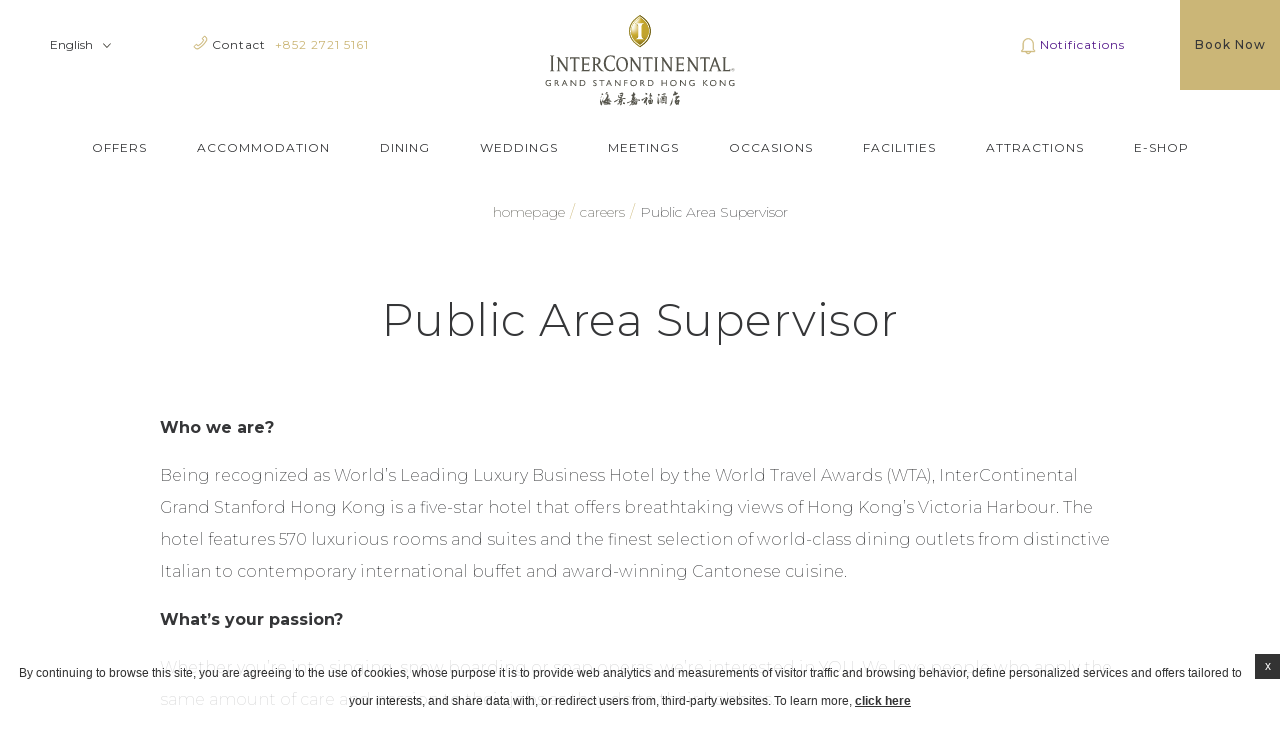

--- FILE ---
content_type: text/html; charset=UTF-8
request_url: https://www.hongkong.intercontinental.com/career/public-area-supervisor/
body_size: 21251
content:
<!DOCTYPE html>
<html lang="en-US">
<head>
	<meta charset="UTF-8">
	<meta http-equiv="X-UA-Compatible" content="IE=edge">
	<meta name="viewport" content="width=device-width, initial-scale=1, minimal-ui, user-scalable=no">
	<script no-loader>/* Added by mu-plugin gmaps_keys_api_client.php */var fb__website_gmap_api_key = "AIzaSyAp16-BNgTll5F3xOW6fuClAbjP0qe4pQo";</script><script no-loader>var fb_cookie_law = {"fbcms_cookie_law_position":"bottom","fbcms_cookie_law_fontfamily":"Helvetica, Arial, sans-serif","fbcms_cookie_law_textcolor":"#000","fbcms_cookie_law_textsize":"12","fbcms_cookie_law_bgcolor":"#fff","fbcms_cookie_law_opacity":"0.8","fbcms_cookie_law_apperance":"slide","fbcms_cookie_law_accept_bgcolor":"#000","fbcms_cookie_law_accept_color":"#fff","fbcms_cookie_law_accept_shape":"square","fbcms_cookie_law_accept_radius":"0","fbcms_cookie_law_more_bgcolor":"#000000","fbcms_cookie_law_more_color":"#ffffff","fbcms_cookie_law_more_shape":"square","fbcms_cookie_law_more_radius":"0","fbcms_cookie_law_close_color":"#000","fbcms_cookie_law_lang":"en"};</script>
<!-- D-EdgeFBTrackingSupportsGA4 -->            <script no-loader>
                fb_tracking_var = {
                    usetracking: '1',
                };
                                fb_tracking_var.urls = [''];
                                fb_tracking_var.usegtm = '1';

                fb_tracking_var.tracker = {id_hotel: 'UA-32863776-49', id_fastbooking_all: 'UA-4717938-7', id_client: 'UA-57953219-1', "fb-ga4-dedge-id": "G-K5R4HWN842"};dataLayer = [{id_hotel: 'UA-32863776-49', id_fastbooking_all: 'UA-4717938-7', id_client: 'UA-57953219-1', "fb-ga4-dedge-id": "G-K5R4HWN842"}];                fb_tracking_var.gtmfb = 'GTM-5H2BSTG';
                (function(w,d,s,l,i){w[l]=w[l]||[];w[l].push({'gtm.start': new Date().getTime(),event:'gtm.js'});var f=d.getElementsByTagName(s)[0], j=d.createElement(s),dl=l!='dataLayer'?'&l='+l:'';j.async=true;j.src='https://www.googletagmanager.com/gtm.js?id='+i+dl;f.parentNode.insertBefore(j,f);})(window,document,'script','dataLayer','GTM-5H2BSTG');
						                fb_tracking_var.events = [];
            </script>
                            <!-- D-EDGE Global GTM -->
                <script>
                    var dataLayer = window.dataLayer || [];
                    dataLayer.push({"event":"deglobal_pageview","deglobal_theme":"intercontinental","deglobal_type":"premium","deglobal_language":"en","deglobal_page_type":"career","deglobal_be_type":"not_detected","deglobal_be_hotel_id":"not_detected","deglobal_be_group_id":"not_detected","deglobal_be_is_group":"not_detected","deglobal_be_is_fusion":"not_detected","deglobal_cmp_type":"none"});
                    (function(w,d,s,l,i){w[l]=w[l]||[];w[l].push({'gtm.start':
                            new Date().getTime(),event:'gtm.js'});var f=d.getElementsByTagName(s)[0],
                        j=d.createElement(s),dl=l!='dataLayer'?'&l='+l:'';j.async=true;j.src=
                        'https://www.googletagmanager.com/gtm.js?id='+i+dl;f.parentNode.insertBefore(j,f);
                    })(window,document,'script','dataLayer','GTM-K3MPX9B4');
                </script>
                <script type="application/json" id="de_global_tracking_datalayer">{"event":"deglobal_pageview","deglobal_theme":"intercontinental","deglobal_type":"premium","deglobal_language":"en","deglobal_page_type":"career","deglobal_be_type":"not_detected","deglobal_be_hotel_id":"not_detected","deglobal_be_group_id":"not_detected","deglobal_be_is_group":"not_detected","deglobal_be_is_fusion":"not_detected","deglobal_cmp_type":"none"}</script>
                <!-- End D-EDGE Global GTM -->
                <meta name='robots' content='index, follow, max-image-preview:large, max-snippet:-1, max-video-preview:-1' />
<link rel="alternate" hreflang="zh-hans" href="https://www.hongkong.intercontinental.com/zh-hans/career/%e5%85%ac-%e4%bc%97-%e5%9c%b0-%e6%96%b9-%e6%b8%85-%e6%b4%81-%e7%9d%a3-%e5%af%bc/" />
<link rel="alternate" hreflang="zh-hant" href="https://www.hongkong.intercontinental.com/zh-hant/career/%e5%85%ac-%e7%9c%be-%e5%9c%b0-%e6%96%b9-%e6%b8%85-%e6%bd%94-%e7%9d%a3-%e5%b0%8e/" />
<link rel="alternate" hreflang="en" href="https://www.hongkong.intercontinental.com/career/public-area-supervisor/" />
<link rel="alternate" hreflang="x-default" href="https://www.hongkong.intercontinental.com/career/public-area-supervisor/" />

	<!-- This site is optimized with the Yoast SEO plugin v22.3 - https://yoast.com/wordpress/plugins/seo/ -->
	<title>Public Area Supervisor | InterContinental Grand Stanford Hong Kong</title>
	<link rel="canonical" href="https://www.hongkong.intercontinental.com/career/public-area-supervisor/" />
	<meta property="og:locale" content="en_US" />
	<meta property="og:type" content="article" />
	<meta property="og:title" content="Public Area Supervisor | InterContinental Grand Stanford Hong Kong" />
	<meta property="og:url" content="https://www.hongkong.intercontinental.com/career/public-area-supervisor/" />
	<meta property="og:site_name" content="InterContinental Grand Stanford Hong Kong" />
	<meta property="article:publisher" content="https://www.facebook.com/InterContinentalGrandStanfordHongKong" />
	<meta property="article:modified_time" content="2025-04-01T09:59:09+00:00" />
	<meta name="twitter:card" content="summary_large_image" />
	<script type="application/ld+json" class="yoast-schema-graph">{"@context":"https://schema.org","@graph":[{"@type":"WebPage","@id":"https://www.hongkong.intercontinental.com/career/public-area-supervisor/","url":"https://www.hongkong.intercontinental.com/career/public-area-supervisor/","name":"Public Area Supervisor | InterContinental Grand Stanford Hong Kong","isPartOf":{"@id":"https://www.hongkong.intercontinental.com/#website"},"datePublished":"2024-01-25T11:27:52+00:00","dateModified":"2025-04-01T09:59:09+00:00","breadcrumb":{"@id":"https://www.hongkong.intercontinental.com/career/public-area-supervisor/#breadcrumb"},"inLanguage":"en-US","potentialAction":[{"@type":"ReadAction","target":["https://www.hongkong.intercontinental.com/career/public-area-supervisor/"]}]},{"@type":"BreadcrumbList","@id":"https://www.hongkong.intercontinental.com/career/public-area-supervisor/#breadcrumb","itemListElement":[{"@type":"ListItem","position":1,"name":"Home","item":"https://www.hongkong.intercontinental.com/"},{"@type":"ListItem","position":2,"name":"Public Area Supervisor"}]},{"@type":"WebSite","@id":"https://www.hongkong.intercontinental.com/#website","url":"https://www.hongkong.intercontinental.com/","name":"InterContinental Grand Stanford Hong Kong","description":"","potentialAction":[{"@type":"SearchAction","target":{"@type":"EntryPoint","urlTemplate":"https://www.hongkong.intercontinental.com/?s={search_term_string}"},"query-input":"required name=search_term_string"}],"inLanguage":"en-US"}]}</script>
	<!-- / Yoast SEO plugin. -->


<link rel='dns-prefetch' href='//staticaws.fbwebprogram.com' />
<link rel='dns-prefetch' href='//cdnjs.cloudflare.com' />
<style id='classic-theme-styles-inline-css' type='text/css'>
/*! This file is auto-generated */
.wp-block-button__link{color:#fff;background-color:#32373c;border-radius:9999px;box-shadow:none;text-decoration:none;padding:calc(.667em + 2px) calc(1.333em + 2px);font-size:1.125em}.wp-block-file__button{background:#32373c;color:#fff;text-decoration:none}
</style>
<style id='global-styles-inline-css' type='text/css'>
body{--wp--preset--color--black: #000000;--wp--preset--color--cyan-bluish-gray: #abb8c3;--wp--preset--color--white: #ffffff;--wp--preset--color--pale-pink: #f78da7;--wp--preset--color--vivid-red: #cf2e2e;--wp--preset--color--luminous-vivid-orange: #ff6900;--wp--preset--color--luminous-vivid-amber: #fcb900;--wp--preset--color--light-green-cyan: #7bdcb5;--wp--preset--color--vivid-green-cyan: #00d084;--wp--preset--color--pale-cyan-blue: #8ed1fc;--wp--preset--color--vivid-cyan-blue: #0693e3;--wp--preset--color--vivid-purple: #9b51e0;--wp--preset--gradient--vivid-cyan-blue-to-vivid-purple: linear-gradient(135deg,rgba(6,147,227,1) 0%,rgb(155,81,224) 100%);--wp--preset--gradient--light-green-cyan-to-vivid-green-cyan: linear-gradient(135deg,rgb(122,220,180) 0%,rgb(0,208,130) 100%);--wp--preset--gradient--luminous-vivid-amber-to-luminous-vivid-orange: linear-gradient(135deg,rgba(252,185,0,1) 0%,rgba(255,105,0,1) 100%);--wp--preset--gradient--luminous-vivid-orange-to-vivid-red: linear-gradient(135deg,rgba(255,105,0,1) 0%,rgb(207,46,46) 100%);--wp--preset--gradient--very-light-gray-to-cyan-bluish-gray: linear-gradient(135deg,rgb(238,238,238) 0%,rgb(169,184,195) 100%);--wp--preset--gradient--cool-to-warm-spectrum: linear-gradient(135deg,rgb(74,234,220) 0%,rgb(151,120,209) 20%,rgb(207,42,186) 40%,rgb(238,44,130) 60%,rgb(251,105,98) 80%,rgb(254,248,76) 100%);--wp--preset--gradient--blush-light-purple: linear-gradient(135deg,rgb(255,206,236) 0%,rgb(152,150,240) 100%);--wp--preset--gradient--blush-bordeaux: linear-gradient(135deg,rgb(254,205,165) 0%,rgb(254,45,45) 50%,rgb(107,0,62) 100%);--wp--preset--gradient--luminous-dusk: linear-gradient(135deg,rgb(255,203,112) 0%,rgb(199,81,192) 50%,rgb(65,88,208) 100%);--wp--preset--gradient--pale-ocean: linear-gradient(135deg,rgb(255,245,203) 0%,rgb(182,227,212) 50%,rgb(51,167,181) 100%);--wp--preset--gradient--electric-grass: linear-gradient(135deg,rgb(202,248,128) 0%,rgb(113,206,126) 100%);--wp--preset--gradient--midnight: linear-gradient(135deg,rgb(2,3,129) 0%,rgb(40,116,252) 100%);--wp--preset--font-size--small: 13px;--wp--preset--font-size--medium: 20px;--wp--preset--font-size--large: 36px;--wp--preset--font-size--x-large: 42px;--wp--preset--spacing--20: 0.44rem;--wp--preset--spacing--30: 0.67rem;--wp--preset--spacing--40: 1rem;--wp--preset--spacing--50: 1.5rem;--wp--preset--spacing--60: 2.25rem;--wp--preset--spacing--70: 3.38rem;--wp--preset--spacing--80: 5.06rem;--wp--preset--shadow--natural: 6px 6px 9px rgba(0, 0, 0, 0.2);--wp--preset--shadow--deep: 12px 12px 50px rgba(0, 0, 0, 0.4);--wp--preset--shadow--sharp: 6px 6px 0px rgba(0, 0, 0, 0.2);--wp--preset--shadow--outlined: 6px 6px 0px -3px rgba(255, 255, 255, 1), 6px 6px rgba(0, 0, 0, 1);--wp--preset--shadow--crisp: 6px 6px 0px rgba(0, 0, 0, 1);}:where(.is-layout-flex){gap: 0.5em;}:where(.is-layout-grid){gap: 0.5em;}body .is-layout-flow > .alignleft{float: left;margin-inline-start: 0;margin-inline-end: 2em;}body .is-layout-flow > .alignright{float: right;margin-inline-start: 2em;margin-inline-end: 0;}body .is-layout-flow > .aligncenter{margin-left: auto !important;margin-right: auto !important;}body .is-layout-constrained > .alignleft{float: left;margin-inline-start: 0;margin-inline-end: 2em;}body .is-layout-constrained > .alignright{float: right;margin-inline-start: 2em;margin-inline-end: 0;}body .is-layout-constrained > .aligncenter{margin-left: auto !important;margin-right: auto !important;}body .is-layout-constrained > :where(:not(.alignleft):not(.alignright):not(.alignfull)){max-width: var(--wp--style--global--content-size);margin-left: auto !important;margin-right: auto !important;}body .is-layout-constrained > .alignwide{max-width: var(--wp--style--global--wide-size);}body .is-layout-flex{display: flex;}body .is-layout-flex{flex-wrap: wrap;align-items: center;}body .is-layout-flex > *{margin: 0;}body .is-layout-grid{display: grid;}body .is-layout-grid > *{margin: 0;}:where(.wp-block-columns.is-layout-flex){gap: 2em;}:where(.wp-block-columns.is-layout-grid){gap: 2em;}:where(.wp-block-post-template.is-layout-flex){gap: 1.25em;}:where(.wp-block-post-template.is-layout-grid){gap: 1.25em;}.has-black-color{color: var(--wp--preset--color--black) !important;}.has-cyan-bluish-gray-color{color: var(--wp--preset--color--cyan-bluish-gray) !important;}.has-white-color{color: var(--wp--preset--color--white) !important;}.has-pale-pink-color{color: var(--wp--preset--color--pale-pink) !important;}.has-vivid-red-color{color: var(--wp--preset--color--vivid-red) !important;}.has-luminous-vivid-orange-color{color: var(--wp--preset--color--luminous-vivid-orange) !important;}.has-luminous-vivid-amber-color{color: var(--wp--preset--color--luminous-vivid-amber) !important;}.has-light-green-cyan-color{color: var(--wp--preset--color--light-green-cyan) !important;}.has-vivid-green-cyan-color{color: var(--wp--preset--color--vivid-green-cyan) !important;}.has-pale-cyan-blue-color{color: var(--wp--preset--color--pale-cyan-blue) !important;}.has-vivid-cyan-blue-color{color: var(--wp--preset--color--vivid-cyan-blue) !important;}.has-vivid-purple-color{color: var(--wp--preset--color--vivid-purple) !important;}.has-black-background-color{background-color: var(--wp--preset--color--black) !important;}.has-cyan-bluish-gray-background-color{background-color: var(--wp--preset--color--cyan-bluish-gray) !important;}.has-white-background-color{background-color: var(--wp--preset--color--white) !important;}.has-pale-pink-background-color{background-color: var(--wp--preset--color--pale-pink) !important;}.has-vivid-red-background-color{background-color: var(--wp--preset--color--vivid-red) !important;}.has-luminous-vivid-orange-background-color{background-color: var(--wp--preset--color--luminous-vivid-orange) !important;}.has-luminous-vivid-amber-background-color{background-color: var(--wp--preset--color--luminous-vivid-amber) !important;}.has-light-green-cyan-background-color{background-color: var(--wp--preset--color--light-green-cyan) !important;}.has-vivid-green-cyan-background-color{background-color: var(--wp--preset--color--vivid-green-cyan) !important;}.has-pale-cyan-blue-background-color{background-color: var(--wp--preset--color--pale-cyan-blue) !important;}.has-vivid-cyan-blue-background-color{background-color: var(--wp--preset--color--vivid-cyan-blue) !important;}.has-vivid-purple-background-color{background-color: var(--wp--preset--color--vivid-purple) !important;}.has-black-border-color{border-color: var(--wp--preset--color--black) !important;}.has-cyan-bluish-gray-border-color{border-color: var(--wp--preset--color--cyan-bluish-gray) !important;}.has-white-border-color{border-color: var(--wp--preset--color--white) !important;}.has-pale-pink-border-color{border-color: var(--wp--preset--color--pale-pink) !important;}.has-vivid-red-border-color{border-color: var(--wp--preset--color--vivid-red) !important;}.has-luminous-vivid-orange-border-color{border-color: var(--wp--preset--color--luminous-vivid-orange) !important;}.has-luminous-vivid-amber-border-color{border-color: var(--wp--preset--color--luminous-vivid-amber) !important;}.has-light-green-cyan-border-color{border-color: var(--wp--preset--color--light-green-cyan) !important;}.has-vivid-green-cyan-border-color{border-color: var(--wp--preset--color--vivid-green-cyan) !important;}.has-pale-cyan-blue-border-color{border-color: var(--wp--preset--color--pale-cyan-blue) !important;}.has-vivid-cyan-blue-border-color{border-color: var(--wp--preset--color--vivid-cyan-blue) !important;}.has-vivid-purple-border-color{border-color: var(--wp--preset--color--vivid-purple) !important;}.has-vivid-cyan-blue-to-vivid-purple-gradient-background{background: var(--wp--preset--gradient--vivid-cyan-blue-to-vivid-purple) !important;}.has-light-green-cyan-to-vivid-green-cyan-gradient-background{background: var(--wp--preset--gradient--light-green-cyan-to-vivid-green-cyan) !important;}.has-luminous-vivid-amber-to-luminous-vivid-orange-gradient-background{background: var(--wp--preset--gradient--luminous-vivid-amber-to-luminous-vivid-orange) !important;}.has-luminous-vivid-orange-to-vivid-red-gradient-background{background: var(--wp--preset--gradient--luminous-vivid-orange-to-vivid-red) !important;}.has-very-light-gray-to-cyan-bluish-gray-gradient-background{background: var(--wp--preset--gradient--very-light-gray-to-cyan-bluish-gray) !important;}.has-cool-to-warm-spectrum-gradient-background{background: var(--wp--preset--gradient--cool-to-warm-spectrum) !important;}.has-blush-light-purple-gradient-background{background: var(--wp--preset--gradient--blush-light-purple) !important;}.has-blush-bordeaux-gradient-background{background: var(--wp--preset--gradient--blush-bordeaux) !important;}.has-luminous-dusk-gradient-background{background: var(--wp--preset--gradient--luminous-dusk) !important;}.has-pale-ocean-gradient-background{background: var(--wp--preset--gradient--pale-ocean) !important;}.has-electric-grass-gradient-background{background: var(--wp--preset--gradient--electric-grass) !important;}.has-midnight-gradient-background{background: var(--wp--preset--gradient--midnight) !important;}.has-small-font-size{font-size: var(--wp--preset--font-size--small) !important;}.has-medium-font-size{font-size: var(--wp--preset--font-size--medium) !important;}.has-large-font-size{font-size: var(--wp--preset--font-size--large) !important;}.has-x-large-font-size{font-size: var(--wp--preset--font-size--x-large) !important;}
.wp-block-navigation a:where(:not(.wp-element-button)){color: inherit;}
:where(.wp-block-post-template.is-layout-flex){gap: 1.25em;}:where(.wp-block-post-template.is-layout-grid){gap: 1.25em;}
:where(.wp-block-columns.is-layout-flex){gap: 2em;}:where(.wp-block-columns.is-layout-grid){gap: 2em;}
.wp-block-pullquote{font-size: 1.5em;line-height: 1.6;}
</style>
<link rel='stylesheet' id='rojak-css' href='https://www.hongkong.intercontinental.com/wp-content/themes/intercontinental/core.min.css?ver=fc2e023' type='text/css' media='all' />
<link rel='stylesheet' id='tpl-single-career-css' href='https://www.hongkong.intercontinental.com/wp-content/themes/intercontinental/tpl-single-career/tpl-single-career.min.css?ver=fc2e023' type='text/css' media='all' />
<script type="text/javascript" src="//cdnjs.cloudflare.com/ajax/libs/jquery/3.4.1/jquery.min.js?ver=3.4.1" id="jquery-js"></script>
<script type="text/javascript" src="https://staticaws.fbwebprogram.com/fbcdn/jquery_plugins/fb-cookie-law/fb-cookie-law.min.js" id="fb-cookie-law-js"></script>
<link rel="https://api.w.org/" href="https://www.hongkong.intercontinental.com/wp-json/" /><link rel='shortlink' href='https://www.hongkong.intercontinental.com/?p=13711' />
<link rel="alternate" type="application/json+oembed" href="https://www.hongkong.intercontinental.com/wp-json/oembed/1.0/embed?url=https%3A%2F%2Fwww.hongkong.intercontinental.com%2Fcareer%2Fpublic-area-supervisor%2F" />
<link rel="alternate" type="text/xml+oembed" href="https://www.hongkong.intercontinental.com/wp-json/oembed/1.0/embed?url=https%3A%2F%2Fwww.hongkong.intercontinental.com%2Fcareer%2Fpublic-area-supervisor%2F&#038;format=xml" />
<meta name="generator" content="WPML ver:4.6.15 stt:60,62,1;" />
<link rel="apple-touch-icon" sizes="180x180" href="/wp-content/uploads/sites/33/fb_favicon/apple-touch-icon.png?v=zX7d8v4xOL">
<link rel="icon" type="image/png" sizes="32x32" href="/wp-content/uploads/sites/33/fb_favicon/favicon-32x32.png?v=zX7d8v4xOL">
<link rel="icon" type="image/png" sizes="16x16" href="/wp-content/uploads/sites/33/fb_favicon/favicon-16x16.png?v=zX7d8v4xOL">
<link rel="manifest" href="/wp-content/uploads/sites/33/fb_favicon/site.webmanifest?v=zX7d8v4xOL">
<link rel="shortcut icon" href="/wp-content/uploads/sites/33/fb_favicon/favicon.ico?v=zX7d8v4xOL">
<meta name="msapplication-TileColor" content="#ffffff">
<meta name="msapplication-config" content="/wp-content/uploads/sites/33/fb_favicon/browserconfig.xml?v=zX7d8v4xOL">
<meta name="theme-color" content="#ffffff">
<script>
	WebFontConfig = {"google":{"families":["Montserrat:200,300,400,500,700:latin"]}};
	(function () {
		var wf = document.createElement('script');
		wf.src = ('https:' == document.location.protocol ? 'https' : 'http') +
						'://cdnjs.cloudflare.com/ajax/libs/webfont/1.6.28/webfontloader.js';
		wf.type = 'text/javascript';
		wf.async = 'true';
		var s = document.getElementsByTagName('script')[0];
		s.parentNode.insertBefore(wf, s);
	})();</script>
<style type="text/css">
.modal-book .DateRangePickerInput.DateRangePickerInput_1 .DateRangePickerInput_arrow + .DateInput.DateInput_1:before,
.modal-book .DateRangePickerInput.DateRangePickerInput_1 .DateRangePicker_picker + .DateInput.DateInput_1:before { content: "Departure"; }
</style><script>var layoutEngine=function(){var jsObject,html=document.documentElement,style=html.style,vendor=" vendor-",edge="edge",ie="ie",khtml="khtml",mozilla="mozilla",opera="opera",webkit="webkit",browser=" browser-",android="android",chrome="chrome",safari="safari",iosSafari=safari+"-ios",wiiu="wiiu",cssClass=vendor;if("msScrollLimit"in style||"behavior"in style)"msTextSizeAdjust"in style&&!("msFlex"in style)?(cssClass+=edge,jsObject={vendor:edge}):(cssClass+=ie+vendor+ie,jsObject={vendor:ie},"msImeAlign"in style?(cssClass+="-11",jsObject.version=11):"msUserSelect"in style?(cssClass+="-10",jsObject.version=10):"fill"in style?(cssClass+="-9",jsObject.version=9):"widows"in style?(cssClass+="-8",jsObject.version=8):(cssClass+="-7",jsObject.version=7));else if("MozAppearance"in style)cssClass+=mozilla,jsObject={vendor:mozilla};else if("WebkitAppearance"in style){cssClass+=webkit;var ua=navigator.userAgent;jsObject={vendor:webkit},window.chrome||ua.indexOf("OPR")>=0||ua.indexOf("wv")>=0?(cssClass+=browser+chrome,jsObject.browser=chrome):"webkitDashboardRegion"in style?(cssClass+=browser+safari,jsObject.browser=safari):"webkitOverflowScrolling"in style?(cssClass+=browser+iosSafari,jsObject.browser=iosSafari):ua.indexOf("Android")>=0?(cssClass+=browser+android,jsObject.browser=android):window.wiiu&&(cssClass+=browser+wiiu,jsObject.browser=wiiu)}else if("OLink"in style||window.opera)cssClass+=opera,jsObject={vendor:opera},"OMiniFold"in style&&(cssClass+="-mini",jsObject.browser="mini");else{if(!("KhtmlUserInput"in style))return!1;cssClass+=khtml,jsObject={vendor:khtml}}return html.className+=cssClass,jsObject}();</script>


</head>
<body class="career-template-default single single-career postid-13711 devdev__body" is-home>

<header class="header">
	<div class="header__top">
		<div class="header__top__left">

			<div class="header__top__left__languages">
	<select class="js_lang-selector" >
		<option value="en" data-url="https://www.hongkong.intercontinental.com/career/public-area-supervisor/">English</option><option value="zh-hant" data-url="https://www.hongkong.intercontinental.com/zh-hant/career/%e5%85%ac-%e7%9c%be-%e5%9c%b0-%e6%96%b9-%e6%b8%85-%e6%bd%94-%e7%9d%a3-%e5%b0%8e/">繁體中文</option><option value="zh-hans" data-url="https://www.hongkong.intercontinental.com/zh-hans/career/%e5%85%ac-%e4%bc%97-%e5%9c%b0-%e6%96%b9-%e6%b8%85-%e6%b4%81-%e7%9d%a3-%e5%af%bc/">简体中文</option>	</select>
</div>

			<div class="header__top__left__contacts">
			<span class="header__top__left__contacts__icon">
			<object class="icon-svg" data="https://www.hongkong.intercontinental.com/wp-content/themes/intercontinental/img/icons/icon-contact.svg" type="image/svg+xml">
				<img src="https://www.hongkong.intercontinental.com/wp-content/themes/intercontinental/img/icons/icon-contact.svg" />
			</object>
		</span>
		<a href="/contact-us/" target=""
			class="header__top__left__contacts__text">Contact</a>		<a href="tel:85227215161" target=""
			class="header__top__left__contacts__number">+852 2721 5161</a>
		</div>

		</div>

			<div class="logo">
		<a class="logo__link" href="https://www.hongkong.intercontinental.com/">
			<span class="logo__link__container">
				<object class="logo__link__container__object" data="https://www.hongkong.intercontinental.com/wp-content/themes/intercontinental/img/logo.svg" type="image/svg+xml">
					<img class="logo__link__container__object__image" src="https://www.hongkong.intercontinental.com/wp-content/themes/intercontinental/img/logo.svg" />
				</object>
			</span>
		</a>
	</div>
	

		<div class="header__top__right">

			<div class="header__top__right__notifications">
			<span class="header__top__right__notifications__icon">
				<object class="icon-svg" data="https://www.hongkong.intercontinental.com/wp-content/themes/intercontinental/img/icons/icon-notification.svg" type="image/svg+xml">
					<img src="https://www.hongkong.intercontinental.com/wp-content/themes/intercontinental/img/icons/icon-notification.svg" />
				</object>
		</span>
				<a href="" target="_blank"
			class="header__top__right__notifications__text">
			Notifications		</a>
		</div>

			<a href="#" data-modal-id="m1" class="header__top__right__cta modal-cta">
				Book Now</a>

			<div class="header__top__right__mobile-menu">
				<span class="header__top__right__mobile-menu__line"></span>
				<span class="header__top__right__mobile-menu__line"></span>
				<span class="header__top__right__mobile-menu__line"></span>
			</div>

		</div>
	</div>

	<nav class="header__navbar">
	<ul class="header__navbar__items">
		<li class="header__navbar__items__item "><a href="https://www.hongkong.intercontinental.com/offers/" class="" >Offers</a></li><li class="header__navbar__items__item "><a href="https://www.hongkong.intercontinental.com/accommodations/" class="" >Accommodation</a></li><li class="header__navbar__items__item "><a href="https://www.hongkong.intercontinental.com/dining/" class="" >Dining</a></li><li class="header__navbar__items__item "><a href="https://www.hongkong.intercontinental.com/weddings/" class="" >Weddings</a></li><li class="header__navbar__items__item "><a href="https://www.hongkong.intercontinental.com/meetings-events/" class="" >Meetings</a></li><li class="header__navbar__items__item "><a href="https://www.hongkong.intercontinental.com/occasions/" class="" >Occasions</a></li><li class="header__navbar__items__item "><a href="https://www.hongkong.intercontinental.com/facilities/" class="" >Facilities</a></li><li class="header__navbar__items__item "><a href="https://www.hongkong.intercontinental.com/attraction-main-page/" class="" >Attractions</a></li><li class="header__navbar__items__item "><a href="https://eshop.icgrandstanford.com/?utm_source=icgs-website&utm_medium=navbar-eshop" class="" target='_blank'>E-Shop</a></li>	</ul>
</nav>

</header>
<div class="menu-mobile from-top">

	<nav class="menu-mobile__navbar">
	<ul class="menu-mobile__navbar__items">
		<li class="menu-mobile__navbar__items__item "><a href="https://www.hongkong.intercontinental.com/offers/" class="" >Offers</a></li><li class="menu-mobile__navbar__items__item "><a href="https://www.hongkong.intercontinental.com/accommodations/" class="" >Accommodation</a></li><li class="menu-mobile__navbar__items__item "><a href="https://www.hongkong.intercontinental.com/dining/" class="" >Dining</a></li><li class="menu-mobile__navbar__items__item "><a href="https://www.hongkong.intercontinental.com/weddings/" class="" >Weddings</a></li><li class="menu-mobile__navbar__items__item "><a href="https://www.hongkong.intercontinental.com/meetings-events/" class="" >Meetings</a></li><li class="menu-mobile__navbar__items__item "><a href="https://www.hongkong.intercontinental.com/occasions/" class="" >Occasions</a></li><li class="menu-mobile__navbar__items__item "><a href="https://www.hongkong.intercontinental.com/facilities/" class="" >Facilities</a></li><li class="menu-mobile__navbar__items__item "><a href="https://www.hongkong.intercontinental.com/attraction-main-page/" class="" >Attractions</a></li><li class="menu-mobile__navbar__items__item "><a href="https://eshop.icgrandstanford.com/?utm_source=icgs-website&utm_medium=navbar-eshop" class="" target='_blank'>E-Shop</a></li>	</ul>
</nav>

	<div class="menu-mobile_notifications">
			<span class="menu-mobile_notifications__icon">
				<object class="icon-svg" data="https://www.hongkong.intercontinental.com/wp-content/themes/intercontinental/img/icons/icon-notification.svg" type="image/svg+xml">
					<img src="https://www.hongkong.intercontinental.com/wp-content/themes/intercontinental/img/icons/icon-notification.svg" />
				</object>
		</span>
				<a href="" target="_blank"
			class="menu-mobile_notifications__text">
			Notifications		</a>
		</div>

</div>


<ul class="breadcrumbs"><li class="breadcrumbs__item"><a class="breadcrumb__home breadcrumbs__item__link" href="https://www.hongkong.intercontinental.com">Homepage</a></li><li class="breadcrumbs__item"><a class="breadcrumbs__item__link" href="https://www.hongkong.intercontinental.com/careers/">Careers</a></li><li class="breadcrumbs__item"><span class="breadcrumbs__item__link">Public Area Supervisor</span></li></ul>
<section class="privacy-policy">
	<h1 class="generic__title">Public Area Supervisor</h1><div class='privacy-policy__text privacy-policy__text--admin-edit privacy-policy__text--no-margin-b'><p><strong>Who we are?</strong></p>
<p>Being recognized as World&#8217;s Leading Luxury Business Hotel by the World Travel Awards (WTA), InterContinental Grand Stanford Hong Kong is a five-star hotel that offers breathtaking views of Hong Kong&#8217;s Victoria Harbour. The hotel features 570 luxurious rooms and suites and the finest selection of world-class dining outlets from distinctive Italian to contemporary international buffet and award-winning Cantonese cuisine.</p>
<p><strong>What’s your passion?</strong></p>
<p>Whether you’re into singing, snow boarding or soap operas, we’re interested in YOU. We love people who apply the same amount of care and passion to their jobs as they do to their hobbies.</p>
<p>We’re looking for exceptional individuals to join our friendly and professional team at InterContinental Grand Stanford Hong Kong. You’ll be a positive, self-assured person with a really approachable manner.</p>
</div><div class='privacy-policy__text'><p><strong>Job Responsibilities:</strong></p>
<ul>
<li>Supervise public area staff activities and provide guidance to cleaners and housemen;</li>
<li>Maintain up to standard cleanliness of hotel public areas, including but not limited to washrooms, restaurants, function rooms, corridors and back of the house;</li>
<li>Respond promptly to guests’ enquiries, complaints and requests.</li>
</ul>
<p><strong>Job Requirements:</strong></p>
<ul>
<li>Work in shifts;</li>
<li>Good command in Cantonese, English and Mandarin;</li>
<li>Courteous, professional and guest-oriented;</li>
<li>Minimum 2 years of housekeeping supervisory experience in a hotel of similar complexity is preferred.</li>
</ul>
<p>We’ll offer the right candidate an attractive compensation package, on-going professional development and a culture of service excellence.</p>
<p>Applicants who do not hear from us within four weeks should consider their applications unsuccessful. Information collected will be used for employment purpose only.</p>
</div><div class='privacy-policy__text privacy-policy__text--admin-edit privacy-policy__text--form itc-form'>
                <div class='gf_browser_chrome gform_wrapper' id='gform_wrapper_4' style='display:none'><div id='gf_4' class='gform_anchor' tabindex='-1'></div><form method='post' enctype='multipart/form-data' target='gform_ajax_frame_4' id='gform_4'  action='/career/public-area-supervisor/#gf_4'>
                        <div class='gform_body'><ul id='gform_fields_4' class='gform_fields top_label form_sublabel_below description_below'><li id='field_4_45'  class='gfield gfield_html gfield_html_formatted gfield_no_follows_desc field_sublabel_below field_description_below gfield_visibility_visible' ><h3>Personal Particulars 個人資料</h3></li><li id='field_4_42'  class='gfield gfield_contains_required field_sublabel_below field_description_below gfield_visibility_visible' ><label class='gfield_label' for='input_4_42' >Position type 職位類型<span class='gfield_required'>*</span></label><div class='ginput_container ginput_container_select'><select name='input_42' id='input_4_42' class='large gfield_select'   aria-required="true" aria-invalid="false"><option value='' selected='selected' class='gf_placeholder'>Select position type</option><option value='General Positions 一般職位' >General Positions 一般職位</option><option value='Managerial Positions 經理級職位' >Managerial Positions 經理級職位</option></select></div></li><li id='field_4_145'  class='gfield gfield_contains_required field_sublabel_below field_description_below gfield_visibility_visible' ><label class='gfield_label' for='input_4_145' >Department 部門<span class='gfield_required'>*</span></label><div class='ginput_container ginput_container_select'><select name='input_145' id='input_4_145' class='large gfield_select'   aria-required="true" aria-invalid="false"><option value='' selected='selected' class='gf_placeholder'>Select department type</option><option value='Finance 財務部' >Finance 財務部</option><option value='Sales and Marketing 市場及營業部' >Sales and Marketing 市場及營業部</option><option value='Revenue Management 收益管理部' >Revenue Management 收益管理部</option><option value='Human Resources 人力資源部' >Human Resources 人力資源部</option><option value='Front Office 客務部' >Front Office 客務部</option><option value='Housekeeping 房務部' >Housekeeping 房務部</option><option value='Food and Beverage Service 餐飲服務部' >Food and Beverage Service 餐飲服務部</option><option value='Culinary 廚務部' >Culinary 廚務部</option><option value='Engineering 工程部' >Engineering 工程部</option><option value='Project 項目部' >Project 項目部</option></select></div></li><li id='field_4_2'  class='gfield gf_left_half gfield_contains_required field_sublabel_below field_description_below gfield_visibility_visible' ><label class='gfield_label' for='input_4_2' >Position Desired   申請職位<span class='gfield_required'>*</span></label><div class='ginput_container ginput_container_text'><input name='input_2' id='input_4_2' type='text' value='' class='medium'     aria-required="true" aria-invalid="false" /></div></li><li id='field_4_3'  class='gfield gf_right_half gfield_contains_required field_sublabel_below field_description_below gfield_visibility_visible' ><label class='gfield_label' for='input_4_3' >Expected Salary  要求薪金 (HKD)<span class='gfield_required'>*</span></label><div class='ginput_container ginput_container_text'><input name='input_3' id='input_4_3' type='text' value='' class='medium'     aria-required="true" aria-invalid="false" /></div></li><li id='field_4_4'  class='gfield gfield_contains_required field_sublabel_below field_description_below gfield_visibility_visible' ><label class='gfield_label gfield_label_before_complex'  >Date of Availability 可到職日期<span class='gfield_required'>*</span></label><div id='input_4_4' class='ginput_container ginput_container_date'><div class='clear-multi'>
                                        <div class='gfield_date_day ginput_container ginput_container_date' id='input_4_4_2_container'>
                                            <input type='text' maxlength='2' name='input_4[]' id='input_4_4_2' value=''    />
                                            <label for='input_4_4_2' >DD</label>
                                        </div><div class='gfield_date_month ginput_container ginput_container_date' id='input_4_4_1_container'>
                                        <input type='text' maxlength='2' name='input_4[]' id='input_4_4_1' value=''    />
                                        <label for='input_4_4_1' >MM</label>
                                   </div><div class='gfield_date_year ginput_container ginput_container_date' id='input_4_4_3_container'>
                                        <input type='text' maxlength='4' name='input_4[]' id='input_4_4_3' value=''      />
                                        <label for='input_4_4_3' >YYYY</label>
                                   </div>
                                </div></div><div class='gfield_description' id='gfield_description_4_4'>Numbers only 只需填上數字</div></li><li id='field_4_37'  class='gfield gfield_contains_required field_sublabel_below field_description_below gfield_visibility_visible' ><label class='gfield_label' for='input_4_37' >Source of Recruitment Info. 得悉職位空缺來源<span class='gfield_required'>*</span></label><div class='ginput_container ginput_container_select'><select name='input_37' id='input_4_37' class='large gfield_select'   aria-required="true" aria-invalid="false"><option value='' selected='selected' class='gf_placeholder'>Select source</option><option value='Friend  朋友' >Friend  朋友</option><option value='Linkedin' >Linkedin</option><option value='Facebook' >Facebook</option><option value='Instagram' >Instagram</option><option value='Google, Yahoo 搜尋引擎' >Google, Yahoo 搜尋引擎</option><option value='Job Board 求職網站' >Job Board 求職網站</option><option value='Other 其他' >Other 其他</option></select></div></li><li id='field_4_90'  class='gfield gf_right_half gfield_contains_required field_sublabel_below field_description_below gfield_visibility_visible' ><label class='gfield_label' for='input_4_90' >Please specify/ 請註明<span class='gfield_required'>*</span></label><div class='ginput_container ginput_container_text'><input name='input_90' id='input_4_90' type='text' value='' class='medium'     aria-required="true" aria-invalid="false" /></div></li><li id='field_4_5'  class='gfield gfield_contains_required field_sublabel_hidden_label field_description_below gfield_visibility_visible' ><label class='gfield_label gfield_label_before_complex'  >Full Name (English) 英文姓名<span class='gfield_required'>*</span></label><div class='ginput_complex ginput_container no_prefix has_first_name no_middle_name has_last_name no_suffix gf_name_has_2 ginput_container_name' id='input_4_5'>
                            
                            <span id='input_4_5_3_container' class='name_first' >
                                                    <input type='text' name='input_5.3' id='input_4_5_3' value='' aria-label='First name'   aria-required="true" aria-invalid="false" placeholder='First Name'/>
                                                    <label for='input_4_5_3' class='hidden_sub_label screen-reader-text'>First</label>
                                                </span>
                            
                            <span id='input_4_5_6_container' class='name_last' >
                                                    <input type='text' name='input_5.6' id='input_4_5_6' value='' aria-label='Last name'   aria-required="true" aria-invalid="false" placeholder='Last Name'/>
                                                    <label for='input_4_5_6' class='hidden_sub_label screen-reader-text'>Last</label>
                                                </span>
                            
                        </div></li><li id='field_4_43'  class='gfield gf_left_half field_sublabel_below field_description_below gfield_visibility_visible' ><label class='gfield_label' for='input_4_43' >Alias 英文別名</label><div class='ginput_container ginput_container_text'><input name='input_43' id='input_4_43' type='text' value='' class='large'      aria-invalid="false" /></div></li><li id='field_4_44'  class='gfield gf_right_half field_sublabel_below field_description_below gfield_visibility_visible' ><label class='gfield_label' for='input_4_44' >Chinese Name 中文姓名</label><div class='ginput_container ginput_container_text'><input name='input_44' id='input_4_44' type='text' value='' class='large'      aria-invalid="false" /></div></li><li id='field_4_9'  class='gfield gf_left_half gfield_contains_required field_sublabel_below field_description_below gfield_visibility_visible' ><label class='gfield_label' for='input_4_9' >Mobile Phone No. 手提電話號碼<span class='gfield_required'>*</span></label><div class='ginput_container ginput_container_phone'><input name='input_9' id='input_4_9' type='text' value='' class='medium'   aria-required="true" aria-invalid="false"  /></div></li><li id='field_4_67'  class='gfield gf_right_half gfield_contains_required field_sublabel_below field_description_below gfield_visibility_visible' ><label class='gfield_label' for='input_4_67' >Nationality 國籍<span class='gfield_required'>*</span></label><div class='ginput_container ginput_container_text'><input name='input_67' id='input_4_67' type='text' value='' class='medium'     aria-required="true" aria-invalid="false" /></div></li><li id='field_4_10'  class='gfield gf_right_half gfield_contains_required field_sublabel_below field_description_below gfield_visibility_visible' ><label class='gfield_label' for='input_4_10' >Email 電郵<span class='gfield_required'>*</span></label><div class='ginput_container ginput_container_email'>
                            <input name='input_10' id='input_4_10' type='text' value='' class='medium'    aria-required="true" aria-invalid="false" />
                        </div></li><li id='field_4_86'  class='gfield gf_list_inline gfield_contains_required field_sublabel_below field_description_below gfield_visibility_visible' ><label class='gfield_label'  >HKID Card No. 香港身份證號碼/ Passport No. 護照號碼<span class='gfield_required'>*</span></label><div class='ginput_container ginput_container_radio'><ul class='gfield_radio' id='input_4_86'><li class='gchoice_4_86_0'><input name='input_86' type='radio' value='HKID Card No. 香港身份證號碼'  id='choice_4_86_0'    /><label for='choice_4_86_0' id='label_4_86_0'>HKID Card No. 香港身份證號碼</label></li><li class='gchoice_4_86_1'><input name='input_86' type='radio' value='Passport No. 護照號碼'  id='choice_4_86_1'    /><label for='choice_4_86_1' id='label_4_86_1'>Passport No. 護照號碼</label></li></ul></div></li><li id='field_4_8'  class='gfield gf_list_inline gfield_contains_required field_sublabel_below field_description_below gfield_visibility_visible' ><label class='gfield_label'  >Do you need Work Permit to Work in Hong Kong? 你是否需要工作簽證才能於香港工作？<span class='gfield_required'>*</span></label><div class='ginput_container ginput_container_radio'><ul class='gfield_radio' id='input_4_8'><li class='gchoice_4_8_0'><input name='input_8' type='radio' value='Yes'  id='choice_4_8_0'    /><label for='choice_4_8_0' id='label_4_8_0'>Yes</label></li><li class='gchoice_4_8_1'><input name='input_8' type='radio' value='No'  id='choice_4_8_1'    /><label for='choice_4_8_1' id='label_4_8_1'>No</label></li></ul></div></li><li id='field_4_46'  class='gfield gfield_html gfield_html_formatted field_sublabel_below field_description_below gfield_visibility_visible' ><br /><br />
<h3>Educational Status 學歷</h3>
<p>Please put the latest education qualification first.<br>請先填上最近期取得的學歷。</p></li><li id='field_4_68'  class='gfield field_sublabel_below field_description_below gfield_visibility_visible' ><label class='gfield_label'  >Type of School 學院類型</label><div class='ginput_container ginput_container_radio'><ul class='gfield_radio' id='input_4_68'><li class='gchoice_4_68_0'><input name='input_68' type='radio' value='University 大學'  id='choice_4_68_0'    /><label for='choice_4_68_0' id='label_4_68_0'>University 大學</label></li><li class='gchoice_4_68_1'><input name='input_68' type='radio' value='Tertiary 大專'  id='choice_4_68_1'    /><label for='choice_4_68_1' id='label_4_68_1'>Tertiary 大專</label></li><li class='gchoice_4_68_2'><input name='input_68' type='radio' value='Secondary 中學'  id='choice_4_68_2'    /><label for='choice_4_68_2' id='label_4_68_2'>Secondary 中學</label></li><li class='gchoice_4_68_3'><input name='input_68' type='radio' value='Primary 小學'  id='choice_4_68_3'    /><label for='choice_4_68_3' id='label_4_68_3'>Primary 小學</label></li></ul></div></li><li id='field_4_51'  class='gfield field_sublabel_below field_description_below gfield_visibility_visible' ><label class='gfield_label' for='input_4_51' >University 大學</label><div class='ginput_container ginput_container_text'><input name='input_51' id='input_4_51' type='text' value='' class='large'  aria-describedby="gfield_description_4_51"    aria-invalid="false" /></div><div class='gfield_description' id='gfield_description_4_51'>Name of School  學院名稱</div></li><li id='field_4_17'  class='gfield field_sublabel_below field_description_below gfield_visibility_visible' ><label class='gfield_label' for='input_4_17' >Course / Subject 修讀課程</label><div class='ginput_container ginput_container_text'><input name='input_17' id='input_4_17' type='text' value='' class='large'      aria-invalid="false" /></div></li><li id='field_4_55'  class='gfield field_sublabel_below field_description_below gfield_visibility_visible' ><label class='gfield_label' for='input_4_55' >Qualification 獲取資格</label><div class='ginput_container ginput_container_text'><input name='input_55' id='input_4_55' type='text' value='' class='large'      aria-invalid="false" /></div></li><li id='field_4_15'  class='gfield gf_left_half field_sublabel_below field_description_below gfield_visibility_visible' ><label class='gfield_label gfield_label_before_complex'  >From 由</label><div id='input_4_15' class='ginput_container ginput_container_date'><div class='clear-multi'>
                                        <div class='gfield_date_day ginput_container ginput_container_date' id='input_4_15_2_container'>
                                            <input type='text' maxlength='2' name='input_15[]' id='input_4_15_2' value=''    />
                                            <label for='input_4_15_2' >DD</label>
                                        </div><div class='gfield_date_month ginput_container ginput_container_date' id='input_4_15_1_container'>
                                        <input type='text' maxlength='2' name='input_15[]' id='input_4_15_1' value=''    />
                                        <label for='input_4_15_1' >MM</label>
                                   </div><div class='gfield_date_year ginput_container ginput_container_date' id='input_4_15_3_container'>
                                        <input type='text' maxlength='4' name='input_15[]' id='input_4_15_3' value=''      />
                                        <label for='input_4_15_3' >YYYY</label>
                                   </div>
                                </div></div></li><li id='field_4_16'  class='gfield gf_right_half field_sublabel_below field_description_below gfield_visibility_visible' ><label class='gfield_label gfield_label_before_complex'  >To 至</label><div id='input_4_16' class='ginput_container ginput_container_date'><div class='clear-multi'>
                                        <div class='gfield_date_day ginput_container ginput_container_date' id='input_4_16_2_container'>
                                            <input type='text' maxlength='2' name='input_16[]' id='input_4_16_2' value=''    />
                                            <label for='input_4_16_2' >DD</label>
                                        </div><div class='gfield_date_month ginput_container ginput_container_date' id='input_4_16_1_container'>
                                        <input type='text' maxlength='2' name='input_16[]' id='input_4_16_1' value=''    />
                                        <label for='input_4_16_1' >MM</label>
                                   </div><div class='gfield_date_year ginput_container ginput_container_date' id='input_4_16_3_container'>
                                        <input type='text' maxlength='4' name='input_16[]' id='input_4_16_3' value=''      />
                                        <label for='input_4_16_3' >YYYY</label>
                                   </div>
                                </div></div></li><li id='field_4_69'  class='gfield field_sublabel_below field_description_below gfield_visibility_visible' ><label class='gfield_label'  >Type of School 學院類型</label><div class='ginput_container ginput_container_radio'><ul class='gfield_radio' id='input_4_69'><li class='gchoice_4_69_0'><input name='input_69' type='radio' value='University 大學'  id='choice_4_69_0'    /><label for='choice_4_69_0' id='label_4_69_0'>University 大學</label></li><li class='gchoice_4_69_1'><input name='input_69' type='radio' value='Tertiary 大專'  id='choice_4_69_1'    /><label for='choice_4_69_1' id='label_4_69_1'>Tertiary 大專</label></li><li class='gchoice_4_69_2'><input name='input_69' type='radio' value='Secondary 中學'  id='choice_4_69_2'    /><label for='choice_4_69_2' id='label_4_69_2'>Secondary 中學</label></li><li class='gchoice_4_69_3'><input name='input_69' type='radio' value='Primary 小學'  id='choice_4_69_3'    /><label for='choice_4_69_3' id='label_4_69_3'>Primary 小學</label></li></ul></div></li><li id='field_4_59'  class='gfield field_sublabel_below field_description_below gfield_visibility_visible' ><label class='gfield_label' for='input_4_59' >Tertiary 大專</label><div class='ginput_container ginput_container_text'><input name='input_59' id='input_4_59' type='text' value='' class='large'  aria-describedby="gfield_description_4_59"    aria-invalid="false" /></div><div class='gfield_description' id='gfield_description_4_59'>Name of School  學院名稱</div></li><li id='field_4_61'  class='gfield field_sublabel_below field_description_below gfield_visibility_visible' ><label class='gfield_label' for='input_4_61' >Course / Subject 修讀課程</label><div class='ginput_container ginput_container_text'><input name='input_61' id='input_4_61' type='text' value='' class='large'      aria-invalid="false" /></div></li><li id='field_4_60'  class='gfield field_sublabel_below field_description_below gfield_visibility_visible' ><label class='gfield_label' for='input_4_60' >Qualification 獲取資格</label><div class='ginput_container ginput_container_text'><input name='input_60' id='input_4_60' type='text' value='' class='large'      aria-invalid="false" /></div></li><li id='field_4_62'  class='gfield gf_left_half field_sublabel_below field_description_below gfield_visibility_visible' ><label class='gfield_label gfield_label_before_complex'  >From 由</label><div id='input_4_62' class='ginput_container ginput_container_date'><div class='clear-multi'>
                                        <div class='gfield_date_day ginput_container ginput_container_date' id='input_4_62_2_container'>
                                            <input type='text' maxlength='2' name='input_62[]' id='input_4_62_2' value=''    />
                                            <label for='input_4_62_2' >DD</label>
                                        </div><div class='gfield_date_month ginput_container ginput_container_date' id='input_4_62_1_container'>
                                        <input type='text' maxlength='2' name='input_62[]' id='input_4_62_1' value=''    />
                                        <label for='input_4_62_1' >MM</label>
                                   </div><div class='gfield_date_year ginput_container ginput_container_date' id='input_4_62_3_container'>
                                        <input type='text' maxlength='4' name='input_62[]' id='input_4_62_3' value=''      />
                                        <label for='input_4_62_3' >YYYY</label>
                                   </div>
                                </div></div></li><li id='field_4_63'  class='gfield gf_right_half field_sublabel_below field_description_below gfield_visibility_visible' ><label class='gfield_label gfield_label_before_complex'  >To 至</label><div id='input_4_63' class='ginput_container ginput_container_date'><div class='clear-multi'>
                                        <div class='gfield_date_day ginput_container ginput_container_date' id='input_4_63_2_container'>
                                            <input type='text' maxlength='2' name='input_63[]' id='input_4_63_2' value=''    />
                                            <label for='input_4_63_2' >DD</label>
                                        </div><div class='gfield_date_month ginput_container ginput_container_date' id='input_4_63_1_container'>
                                        <input type='text' maxlength='2' name='input_63[]' id='input_4_63_1' value=''    />
                                        <label for='input_4_63_1' >MM</label>
                                   </div><div class='gfield_date_year ginput_container ginput_container_date' id='input_4_63_3_container'>
                                        <input type='text' maxlength='4' name='input_63[]' id='input_4_63_3' value=''      />
                                        <label for='input_4_63_3' >YYYY</label>
                                   </div>
                                </div></div></li><li id='field_4_70'  class='gfield field_sublabel_below field_description_below gfield_visibility_visible' ><label class='gfield_label'  >Type of School 學院類型</label><div class='ginput_container ginput_container_radio'><ul class='gfield_radio' id='input_4_70'><li class='gchoice_4_70_0'><input name='input_70' type='radio' value='University 大學'  id='choice_4_70_0'    /><label for='choice_4_70_0' id='label_4_70_0'>University 大學</label></li><li class='gchoice_4_70_1'><input name='input_70' type='radio' value='Tertiary 大專'  id='choice_4_70_1'    /><label for='choice_4_70_1' id='label_4_70_1'>Tertiary 大專</label></li><li class='gchoice_4_70_2'><input name='input_70' type='radio' value='Secondary 中學'  id='choice_4_70_2'    /><label for='choice_4_70_2' id='label_4_70_2'>Secondary 中學</label></li><li class='gchoice_4_70_3'><input name='input_70' type='radio' value='Primary 小學'  id='choice_4_70_3'    /><label for='choice_4_70_3' id='label_4_70_3'>Primary 小學</label></li></ul></div></li><li id='field_4_75'  class='gfield field_sublabel_below field_description_below gfield_visibility_visible' ><label class='gfield_label' for='input_4_75' >Secondary 中學</label><div class='ginput_container ginput_container_text'><input name='input_75' id='input_4_75' type='text' value='' class='large'  aria-describedby="gfield_description_4_75"    aria-invalid="false" /></div><div class='gfield_description' id='gfield_description_4_75'>Name of School  學院名稱</div></li><li id='field_4_73'  class='gfield field_sublabel_below field_description_below gfield_visibility_visible' ><label class='gfield_label' for='input_4_73' >Course / Subject 修讀課程</label><div class='ginput_container ginput_container_text'><input name='input_73' id='input_4_73' type='text' value='' class='large'      aria-invalid="false" /></div></li><li id='field_4_74'  class='gfield field_sublabel_below field_description_below gfield_visibility_visible' ><label class='gfield_label' for='input_4_74' >Qualification 獲取資格</label><div class='ginput_container ginput_container_text'><input name='input_74' id='input_4_74' type='text' value='' class='large'      aria-invalid="false" /></div></li><li id='field_4_72'  class='gfield gf_left_half field_sublabel_below field_description_below gfield_visibility_visible' ><label class='gfield_label gfield_label_before_complex'  >From 由</label><div id='input_4_72' class='ginput_container ginput_container_date'><div class='clear-multi'>
                                        <div class='gfield_date_day ginput_container ginput_container_date' id='input_4_72_2_container'>
                                            <input type='text' maxlength='2' name='input_72[]' id='input_4_72_2' value=''    />
                                            <label for='input_4_72_2' >DD</label>
                                        </div><div class='gfield_date_month ginput_container ginput_container_date' id='input_4_72_1_container'>
                                        <input type='text' maxlength='2' name='input_72[]' id='input_4_72_1' value=''    />
                                        <label for='input_4_72_1' >MM</label>
                                   </div><div class='gfield_date_year ginput_container ginput_container_date' id='input_4_72_3_container'>
                                        <input type='text' maxlength='4' name='input_72[]' id='input_4_72_3' value=''      />
                                        <label for='input_4_72_3' >YYYY</label>
                                   </div>
                                </div></div></li><li id='field_4_71'  class='gfield gf_right_half field_sublabel_below field_description_below gfield_visibility_visible' ><label class='gfield_label gfield_label_before_complex'  >To 至</label><div id='input_4_71' class='ginput_container ginput_container_date'><div class='clear-multi'>
                                        <div class='gfield_date_day ginput_container ginput_container_date' id='input_4_71_2_container'>
                                            <input type='text' maxlength='2' name='input_71[]' id='input_4_71_2' value=''    />
                                            <label for='input_4_71_2' >DD</label>
                                        </div><div class='gfield_date_month ginput_container ginput_container_date' id='input_4_71_1_container'>
                                        <input type='text' maxlength='2' name='input_71[]' id='input_4_71_1' value=''    />
                                        <label for='input_4_71_1' >MM</label>
                                   </div><div class='gfield_date_year ginput_container ginput_container_date' id='input_4_71_3_container'>
                                        <input type='text' maxlength='4' name='input_71[]' id='input_4_71_3' value=''      />
                                        <label for='input_4_71_3' >YYYY</label>
                                   </div>
                                </div></div></li><li id='field_4_76'  class='gfield field_sublabel_below field_description_below gfield_visibility_visible' ><label class='gfield_label'  >Type of School 學院類型</label><div class='ginput_container ginput_container_radio'><ul class='gfield_radio' id='input_4_76'><li class='gchoice_4_76_0'><input name='input_76' type='radio' value='University 大學'  id='choice_4_76_0'    /><label for='choice_4_76_0' id='label_4_76_0'>University 大學</label></li><li class='gchoice_4_76_1'><input name='input_76' type='radio' value='Tertiary 大專'  id='choice_4_76_1'    /><label for='choice_4_76_1' id='label_4_76_1'>Tertiary 大專</label></li><li class='gchoice_4_76_2'><input name='input_76' type='radio' value='Secondary 中學'  id='choice_4_76_2'    /><label for='choice_4_76_2' id='label_4_76_2'>Secondary 中學</label></li><li class='gchoice_4_76_3'><input name='input_76' type='radio' value='Primary 小學'  id='choice_4_76_3'    /><label for='choice_4_76_3' id='label_4_76_3'>Primary 小學</label></li></ul></div></li><li id='field_4_78'  class='gfield field_sublabel_below field_description_below gfield_visibility_visible' ><label class='gfield_label' for='input_4_78' >Primary 小學</label><div class='ginput_container ginput_container_text'><input name='input_78' id='input_4_78' type='text' value='' class='large'  aria-describedby="gfield_description_4_78"    aria-invalid="false" /></div><div class='gfield_description' id='gfield_description_4_78'>Name of School  學院名稱</div></li><li id='field_4_79'  class='gfield field_sublabel_below field_description_below gfield_visibility_visible' ><label class='gfield_label' for='input_4_79' >Course / Subject 修讀課程</label><div class='ginput_container ginput_container_text'><input name='input_79' id='input_4_79' type='text' value='' class='large'      aria-invalid="false" /></div></li><li id='field_4_91'  class='gfield field_sublabel_below field_description_below gfield_visibility_visible' ><label class='gfield_label' for='input_4_91' >Qualification 獲取資格</label><div class='ginput_container ginput_container_text'><input name='input_91' id='input_4_91' type='text' value='' class='large'      aria-invalid="false" /></div></li><li id='field_4_80'  class='gfield gf_left_half field_sublabel_below field_description_below gfield_visibility_visible' ><label class='gfield_label gfield_label_before_complex'  >From 由</label><div id='input_4_80' class='ginput_container ginput_container_date'><div class='clear-multi'>
                                        <div class='gfield_date_day ginput_container ginput_container_date' id='input_4_80_2_container'>
                                            <input type='text' maxlength='2' name='input_80[]' id='input_4_80_2' value=''    />
                                            <label for='input_4_80_2' >DD</label>
                                        </div><div class='gfield_date_month ginput_container ginput_container_date' id='input_4_80_1_container'>
                                        <input type='text' maxlength='2' name='input_80[]' id='input_4_80_1' value=''    />
                                        <label for='input_4_80_1' >MM</label>
                                   </div><div class='gfield_date_year ginput_container ginput_container_date' id='input_4_80_3_container'>
                                        <input type='text' maxlength='4' name='input_80[]' id='input_4_80_3' value=''      />
                                        <label for='input_4_80_3' >YYYY</label>
                                   </div>
                                </div></div></li><li id='field_4_85'  class='gfield gf_right_half field_sublabel_below field_description_below gfield_visibility_visible' ><label class='gfield_label gfield_label_before_complex'  >To 至</label><div id='input_4_85' class='ginput_container ginput_container_date'><div class='clear-multi'>
                                        <div class='gfield_date_day ginput_container ginput_container_date' id='input_4_85_2_container'>
                                            <input type='text' maxlength='2' name='input_85[]' id='input_4_85_2' value=''    />
                                            <label for='input_4_85_2' >DD</label>
                                        </div><div class='gfield_date_month ginput_container ginput_container_date' id='input_4_85_1_container'>
                                        <input type='text' maxlength='2' name='input_85[]' id='input_4_85_1' value=''    />
                                        <label for='input_4_85_1' >MM</label>
                                   </div><div class='gfield_date_year ginput_container ginput_container_date' id='input_4_85_3_container'>
                                        <input type='text' maxlength='4' name='input_85[]' id='input_4_85_3' value=''      />
                                        <label for='input_4_85_3' >YYYY</label>
                                   </div>
                                </div></div></li><li id='field_4_47'  class='gfield gfield_html gfield_html_formatted gfield_no_follows_desc field_sublabel_below field_description_below gfield_visibility_visible' ><br /><br />
<h3>Language Skills 語言能力</h3>
<p>Please click the buttons with the most appropriate description.<br>請點選最適當的描述。</p></li><li id='field_4_20'  class='gfield gf_list_inline itc-form__radio field_sublabel_below field_description_below gfield_visibility_visible' ><label class='gfield_label'  >English 英語</label><div class='ginput_container ginput_container_radio'><ul class='gfield_radio' id='input_4_20'><li class='gchoice_4_20_0'><input name='input_20' type='radio' value='Fair 可'  id='choice_4_20_0'    /><label for='choice_4_20_0' id='label_4_20_0'>Fair 可</label></li><li class='gchoice_4_20_1'><input name='input_20' type='radio' value='Good 良'  id='choice_4_20_1'    /><label for='choice_4_20_1' id='label_4_20_1'>Good 良</label></li><li class='gchoice_4_20_2'><input name='input_20' type='radio' value='Excellent 優'  id='choice_4_20_2'    /><label for='choice_4_20_2' id='label_4_20_2'>Excellent 優</label></li></ul></div></li><li id='field_4_21'  class='gfield gf_list_inline itc-form__radio field_sublabel_below field_description_below gfield_visibility_visible' ><label class='gfield_label'  >Cantonese 廣東話</label><div class='ginput_container ginput_container_radio'><ul class='gfield_radio' id='input_4_21'><li class='gchoice_4_21_0'><input name='input_21' type='radio' value='Fair 可'  id='choice_4_21_0'    /><label for='choice_4_21_0' id='label_4_21_0'>Fair 可</label></li><li class='gchoice_4_21_1'><input name='input_21' type='radio' value='Good 良'  id='choice_4_21_1'    /><label for='choice_4_21_1' id='label_4_21_1'>Good 良</label></li><li class='gchoice_4_21_2'><input name='input_21' type='radio' value='Excellent 優'  id='choice_4_21_2'    /><label for='choice_4_21_2' id='label_4_21_2'>Excellent 優</label></li></ul></div></li><li id='field_4_22'  class='gfield gf_list_inline itc-form__radio field_sublabel_below field_description_below gfield_visibility_visible' ><label class='gfield_label'  >Mandarin 國語</label><div class='ginput_container ginput_container_radio'><ul class='gfield_radio' id='input_4_22'><li class='gchoice_4_22_0'><input name='input_22' type='radio' value='Fair 可'  id='choice_4_22_0'    /><label for='choice_4_22_0' id='label_4_22_0'>Fair 可</label></li><li class='gchoice_4_22_1'><input name='input_22' type='radio' value='Good 良'  id='choice_4_22_1'    /><label for='choice_4_22_1' id='label_4_22_1'>Good 良</label></li><li class='gchoice_4_22_2'><input name='input_22' type='radio' value='Excellent 優'  id='choice_4_22_2'    /><label for='choice_4_22_2' id='label_4_22_2'>Excellent 優</label></li></ul></div></li><li id='field_4_23'  class='gfield field_sublabel_below field_description_below gfield_visibility_visible' ><label class='gfield_label' for='input_4_23' >Other Language 其他語言</label><div class='ginput_container ginput_container_text'><input name='input_23' id='input_4_23' type='text' value='' class='large'  aria-describedby="gfield_description_4_23"    aria-invalid="false" /></div><div class='gfield_description' id='gfield_description_4_23'>Language 語言</div></li><li id='field_4_24'  class='gfield gf_list_inline itc-form__radio itc-form__radio--no-label field_sublabel_below field_description_below gfield_visibility_visible' ><label class='gfield_label'  ></label><div class='ginput_container ginput_container_radio'><ul class='gfield_radio' id='input_4_24'><li class='gchoice_4_24_0'><input name='input_24' type='radio' value='Fair 可'  id='choice_4_24_0'    /><label for='choice_4_24_0' id='label_4_24_0'>Fair 可</label></li><li class='gchoice_4_24_1'><input name='input_24' type='radio' value='Good 良'  id='choice_4_24_1'    /><label for='choice_4_24_1' id='label_4_24_1'>Good 良</label></li><li class='gchoice_4_24_2'><input name='input_24' type='radio' value='Excellent 優'  id='choice_4_24_2'    /><label for='choice_4_24_2' id='label_4_24_2'>Excellent 優</label></li></ul></div></li><li id='field_4_48'  class='gfield gfield_html gfield_html_formatted gfield_no_follows_desc field_sublabel_below field_description_below gfield_visibility_visible' ><br /><br />
<h3>Other Skills / Professional Qualification 其他技能 / 專業資格</h3></li><li id='field_4_26'  class='gfield gf_left_half field_sublabel_below field_description_below gfield_visibility_visible' ><label class='gfield_label' for='input_4_26' >Computer Competency 電腦技能</label><div class='ginput_container ginput_container_textarea'><textarea name='input_26' id='input_4_26' class='textarea medium'      aria-invalid="false"   rows='10' cols='50'></textarea></div></li><li id='field_4_122'  class='gfield field_sublabel_below field_description_below gfield_visibility_visible' ><label class='gfield_label'  >Professional Qualification 專業資格 (if applicable 如適用)</label><style type="text/css">

						body .ginput_container_list table.gfield_list tbody tr td.gfield_list_icons {
							vertical-align: middle !important;
						}

						body .ginput_container_list table.gfield_list tbody tr td.gfield_list_icons img {
							background-color: transparent !important;
							background-position: 0 0;
							background-size: 16px 16px !important;
							background-repeat: no-repeat;
							border: none !important;
							width: 16px !important;
							height: 16px !important;
							opacity: 0.5;
							transition: opacity .5s ease-out;
						    -moz-transition: opacity .5s ease-out;
						    -webkit-transition: opacity .5s ease-out;
						    -o-transition: opacity .5s ease-out;
						}

						body .ginput_container_list table.gfield_list tbody tr td.gfield_list_icons a:hover img {
							opacity: 1.0;
						}

						</style><div class='ginput_container ginput_container_list ginput_list'><table class='gfield_list gfield_list_container'><colgroup><col id='gfield_list_122_col1' class='gfield_list_col_odd' /><col id='gfield_list_122_col2' class='gfield_list_col_even' /></colgroup><tbody><tr class='gfield_list_row_odd gfield_list_group'><td class='gfield_list_cell gfield_list_122_cell1' ><input aria-label='Professional Qualification 專業資格 (if applicable 如適用)' type='text' name='input_122[]' value=''  /></td><td class='gfield_list_icons'>   <a href='javascript:void(0);' class='add_list_item ' aria-label='Add another row' onclick='gformAddListItem(this, 0)' onkeypress='gformAddListItem(this, 0)'><img src='https://www.hongkong.intercontinental.com/wp-content/plugins/gravityforms/images/list-add.svg' alt='' title='Add a new row' /></a>   <a href='javascript:void(0);' class='delete_list_item' aria-label='Remove this row' onclick='gformDeleteListItem(this, 0)' onkeypress='gformDeleteListItem(this, 0)' style="visibility:hidden;"><img src='https://www.hongkong.intercontinental.com/wp-content/plugins/gravityforms/images/list-remove.svg' alt='' title='Remove this row' /></a></td></tr></tbody></table></div></li><li id='field_4_49'  class='gfield gfield_html gfield_html_formatted gfield_no_follows_desc field_sublabel_below field_description_below gfield_visibility_visible' ><br /><br />
<h3>Employment Record 工作紀錄</h3>
<p>Please put the current or latest work experience first.<br>請先填上現在或最近期的工作紀錄。</p></li><li id='field_4_29'  class='gfield field_sublabel_below field_description_below gfield_visibility_visible' ><label class='gfield_label' for='input_4_29' >Name of Company 公司名稱</label><div class='ginput_container ginput_container_text'><input name='input_29' id='input_4_29' type='text' value='' class='large'      aria-invalid="false" /></div></li><li id='field_4_30'  class='gfield gf_list_inline itc-form__radio field_sublabel_below field_description_below gfield_visibility_visible' ><label class='gfield_label'  >Type of Employment 僱用形式</label><div class='ginput_container ginput_container_radio'><ul class='gfield_radio' id='input_4_30'><li class='gchoice_4_30_0'><input name='input_30' type='radio' value='Permanent 全職'  id='choice_4_30_0'    /><label for='choice_4_30_0' id='label_4_30_0'>Permanent 全職</label></li><li class='gchoice_4_30_1'><input name='input_30' type='radio' value='Contract 合約'  id='choice_4_30_1'    /><label for='choice_4_30_1' id='label_4_30_1'>Contract 合約</label></li><li class='gchoice_4_30_2'><input name='input_30' type='radio' value='Part-time 兼職'  id='choice_4_30_2'    /><label for='choice_4_30_2' id='label_4_30_2'>Part-time 兼職</label></li><li class='gchoice_4_30_3'><input name='input_30' type='radio' value='gf_other_choice'  id='choice_4_30_3'   onfocus="jQuery(this).next('input').focus();" /><input id='input_4_30_other' name='input_30_other' type='text' value='Other' aria-label='Other' onfocus='jQuery(this).prev("input")[0].click(); if(jQuery(this).val() == "Other") { jQuery(this).val(""); }' onblur='if(jQuery(this).val().replace(" ", "") == "") { jQuery(this).val("Other"); }'   /></li></ul></div></li><li id='field_4_31'  class='gfield field_sublabel_below field_description_below gfield_visibility_visible' ><label class='gfield_label' for='input_4_31' >Last Position 最後職位</label><div class='ginput_container ginput_container_text'><input name='input_31' id='input_4_31' type='text' value='' class='large'      aria-invalid="false" /></div></li><li id='field_4_32'  class='gfield gf_left_half field_sublabel_below field_description_below gfield_visibility_visible' ><label class='gfield_label gfield_label_before_complex'  >From 由</label><div id='input_4_32' class='ginput_container ginput_container_date'><div class='clear-multi'>
                                        <div class='gfield_date_day ginput_container ginput_container_date' id='input_4_32_2_container'>
                                            <input type='text' maxlength='2' name='input_32[]' id='input_4_32_2' value=''    />
                                            <label for='input_4_32_2' >DD</label>
                                        </div><div class='gfield_date_month ginput_container ginput_container_date' id='input_4_32_1_container'>
                                        <input type='text' maxlength='2' name='input_32[]' id='input_4_32_1' value=''    />
                                        <label for='input_4_32_1' >MM</label>
                                   </div><div class='gfield_date_year ginput_container ginput_container_date' id='input_4_32_3_container'>
                                        <input type='text' maxlength='4' name='input_32[]' id='input_4_32_3' value=''      />
                                        <label for='input_4_32_3' >YYYY</label>
                                   </div>
                                </div></div></li><li id='field_4_33'  class='gfield gf_right_half field_sublabel_below field_description_below gfield_visibility_visible' ><label class='gfield_label gfield_label_before_complex'  >To 至</label><div id='input_4_33' class='ginput_container ginput_container_date'><div class='clear-multi'>
                                        <div class='gfield_date_day ginput_container ginput_container_date' id='input_4_33_2_container'>
                                            <input type='text' maxlength='2' name='input_33[]' id='input_4_33_2' value=''    />
                                            <label for='input_4_33_2' >DD</label>
                                        </div><div class='gfield_date_month ginput_container ginput_container_date' id='input_4_33_1_container'>
                                        <input type='text' maxlength='2' name='input_33[]' id='input_4_33_1' value=''    />
                                        <label for='input_4_33_1' >MM</label>
                                   </div><div class='gfield_date_year ginput_container ginput_container_date' id='input_4_33_3_container'>
                                        <input type='text' maxlength='4' name='input_33[]' id='input_4_33_3' value=''      />
                                        <label for='input_4_33_3' >YYYY</label>
                                   </div>
                                </div></div></li><li id='field_4_34'  class='gfield field_sublabel_below field_description_below gfield_visibility_visible' ><label class='gfield_label' for='input_4_34' >Monthly Salary 每月薪金</label><div class='ginput_container ginput_container_text'><input name='input_34' id='input_4_34' type='text' value='' class='large'      aria-invalid="false" /></div></li><li id='field_4_35'  class='gfield field_sublabel_below field_description_below gfield_visibility_visible' ><label class='gfield_label' for='input_4_35' >Reason for Leaving 離職原因</label><div class='ginput_container ginput_container_textarea'><textarea name='input_35' id='input_4_35' class='textarea large'      aria-invalid="false"   rows='10' cols='50'></textarea></div></li><li id='field_4_36'  class='gfield field_sublabel_below field_description_below gfield_visibility_visible' ><label class='gfield_label'  >Resume / Cover Letter 履歷</label><div class='ginput_container ginput_container_fileupload'><div id='gform_multifile_upload_4_36' data-settings='{&quot;runtimes&quot;:&quot;html5,flash,html4&quot;,&quot;browse_button&quot;:&quot;gform_browse_button_4_36&quot;,&quot;container&quot;:&quot;gform_multifile_upload_4_36&quot;,&quot;drop_element&quot;:&quot;gform_drag_drop_area_4_36&quot;,&quot;filelist&quot;:&quot;gform_preview_4_36&quot;,&quot;unique_names&quot;:true,&quot;file_data_name&quot;:&quot;file&quot;,&quot;url&quot;:&quot;https:\/\/www.hongkong.intercontinental.com\/?gf_page=2160d0473453029&quot;,&quot;flash_swf_url&quot;:&quot;https:\/\/www.hongkong.intercontinental.com\/wp-includes\/js\/plupload\/plupload.flash.swf&quot;,&quot;silverlight_xap_url&quot;:&quot;https:\/\/www.hongkong.intercontinental.com\/wp-includes\/js\/plupload\/plupload.silverlight.xap&quot;,&quot;filters&quot;:{&quot;mime_types&quot;:[{&quot;title&quot;:&quot;Allowed Files&quot;,&quot;extensions&quot;:&quot;*&quot;}],&quot;max_file_size&quot;:&quot;20480000b&quot;},&quot;multipart&quot;:true,&quot;urlstream_upload&quot;:false,&quot;multipart_params&quot;:{&quot;form_id&quot;:4,&quot;field_id&quot;:36},&quot;gf_vars&quot;:{&quot;max_files&quot;:0,&quot;message_id&quot;:&quot;gform_multifile_messages_4_36&quot;,&quot;disallowed_extensions&quot;:[&quot;php&quot;,&quot;asp&quot;,&quot;aspx&quot;,&quot;cmd&quot;,&quot;csh&quot;,&quot;bat&quot;,&quot;html&quot;,&quot;htm&quot;,&quot;hta&quot;,&quot;jar&quot;,&quot;exe&quot;,&quot;com&quot;,&quot;js&quot;,&quot;lnk&quot;,&quot;htaccess&quot;,&quot;phtml&quot;,&quot;ps1&quot;,&quot;ps2&quot;,&quot;php3&quot;,&quot;php4&quot;,&quot;php5&quot;,&quot;php6&quot;,&quot;py&quot;,&quot;rb&quot;,&quot;tmp&quot;]}}' class='gform_fileupload_multifile'>
										<div id='gform_drag_drop_area_4_36' class='gform_drop_area'>
											<span class='gform_drop_instructions'>Drop files here or </span>
											<input id='gform_browse_button_4_36' type='button' value='Select files' class='button gform_button_select_files' aria-describedby='extensions_message_4_36'  />
										</div>
									</div><span id='extensions_message_4_36' class='screen-reader-text'></span><div class='validation_message'>
								<ul id='gform_multifile_messages_4_36'>
								</ul>
							</div></div><div id='gform_preview_4_36'></div><div class='gfield_description' id='gfield_description_4_36'>Please upload your resume in PDF or Word format.
Upload or drag files here.</div></li><li id='field_4_102'  class='gfield gfield_html gfield_html_formatted field_sublabel_below field_description_below gfield_visibility_visible' ><br /><br />
<h3>Reference 咨詢人</h3>
<p>Please do not include relatives or former employers. 親屬及僱主除外。</p><br></li><li id='field_4_129'  class='gfield field_sublabel_below field_description_below gfield_visibility_visible' ><label class='gfield_label'  >Reference 咨詢人</label><div class='ginput_container ginput_container_radio'><ul class='gfield_radio' id='input_4_129'><li class='gchoice_4_129_0'><input name='input_129' type='radio' value='Reference 咨詢人 1'  id='choice_4_129_0'    /><label for='choice_4_129_0' id='label_4_129_0'>Reference 咨詢人 1</label></li><li class='gchoice_4_129_1'><input name='input_129' type='radio' value='Reference 咨詢人 2'  id='choice_4_129_1'    /><label for='choice_4_129_1' id='label_4_129_1'>Reference 咨詢人 2</label></li><li class='gchoice_4_129_2'><input name='input_129' type='radio' value='Reference 咨詢人 3'  id='choice_4_129_2'    /><label for='choice_4_129_2' id='label_4_129_2'>Reference 咨詢人 3</label></li></ul></div></li><li id='field_4_127'  class='gfield field_sublabel_below field_description_below gfield_visibility_visible' ><label class='gfield_label gfield_label_before_complex'  >Name</label><div class='ginput_complex ginput_container no_prefix has_first_name no_middle_name has_last_name no_suffix gf_name_has_2 ginput_container_name' id='input_4_127'>
                            
                            <span id='input_4_127_3_container' class='name_first' >
                                                    <input type='text' name='input_127.3' id='input_4_127_3' value='' aria-label='First name'    aria-invalid="false" />
                                                    <label for='input_4_127_3' >First</label>
                                                </span>
                            
                            <span id='input_4_127_6_container' class='name_last' >
                                                    <input type='text' name='input_127.6' id='input_4_127_6' value='' aria-label='Last name'    aria-invalid="false" />
                                                    <label for='input_4_127_6' >Last</label>
                                                </span>
                            
                        </div></li><li id='field_4_132'  class='gfield field_sublabel_below field_description_below gfield_visibility_visible' ><label class='gfield_label' for='input_4_132' >Phone</label><div class='ginput_container ginput_container_phone'><input name='input_132' id='input_4_132' type='text' value='' class='medium'    aria-invalid="false"  /></div></li><li id='field_4_138'  class='gfield field_sublabel_below field_description_below gfield_visibility_visible' ><label class='gfield_label' for='input_4_138' >Occupation 職業</label><div class='ginput_container ginput_container_text'><input name='input_138' id='input_4_138' type='text' value='' class='medium'      aria-invalid="false" /></div></li><li id='field_4_141'  class='gfield field_sublabel_below field_description_below gfield_visibility_visible' ><label class='gfield_label' for='input_4_141' >Length of Acquaintance 相識年期</label><div class='ginput_container ginput_container_text'><input name='input_141' id='input_4_141' type='text' value='' class='medium'      aria-invalid="false" /></div></li><li id='field_4_130'  class='gfield field_sublabel_below field_description_below gfield_visibility_visible' ><label class='gfield_label'  >Reference 咨詢人</label><div class='ginput_container ginput_container_radio'><ul class='gfield_radio' id='input_4_130'><li class='gchoice_4_130_0'><input name='input_130' type='radio' value='Reference 咨詢人 1'  id='choice_4_130_0'    /><label for='choice_4_130_0' id='label_4_130_0'>Reference 咨詢人 1</label></li><li class='gchoice_4_130_1'><input name='input_130' type='radio' value='Reference 咨詢人 2'  id='choice_4_130_1'    /><label for='choice_4_130_1' id='label_4_130_1'>Reference 咨詢人 2</label></li><li class='gchoice_4_130_2'><input name='input_130' type='radio' value='Reference 咨詢人 3'  id='choice_4_130_2'    /><label for='choice_4_130_2' id='label_4_130_2'>Reference 咨詢人 3</label></li></ul></div></li><li id='field_4_131'  class='gfield field_sublabel_below field_description_below gfield_visibility_visible' ><label class='gfield_label gfield_label_before_complex'  >Name</label><div class='ginput_complex ginput_container no_prefix has_first_name no_middle_name has_last_name no_suffix gf_name_has_2 ginput_container_name' id='input_4_131'>
                            
                            <span id='input_4_131_3_container' class='name_first' >
                                                    <input type='text' name='input_131.3' id='input_4_131_3' value='' aria-label='First name'    aria-invalid="false" />
                                                    <label for='input_4_131_3' >First</label>
                                                </span>
                            
                            <span id='input_4_131_6_container' class='name_last' >
                                                    <input type='text' name='input_131.6' id='input_4_131_6' value='' aria-label='Last name'    aria-invalid="false" />
                                                    <label for='input_4_131_6' >Last</label>
                                                </span>
                            
                        </div></li><li id='field_4_133'  class='gfield field_sublabel_below field_description_below gfield_visibility_visible' ><label class='gfield_label' for='input_4_133' >Phone</label><div class='ginput_container ginput_container_phone'><input name='input_133' id='input_4_133' type='text' value='' class='medium'    aria-invalid="false"  /></div></li><li id='field_4_139'  class='gfield field_sublabel_below field_description_below gfield_visibility_visible' ><label class='gfield_label' for='input_4_139' >Occupation 職業</label><div class='ginput_container ginput_container_text'><input name='input_139' id='input_4_139' type='text' value='' class='medium'      aria-invalid="false" /></div></li><li id='field_4_142'  class='gfield field_sublabel_below field_description_below gfield_visibility_visible' ><label class='gfield_label' for='input_4_142' >Length of Acquaintance 相識年期</label><div class='ginput_container ginput_container_text'><input name='input_142' id='input_4_142' type='text' value='' class='medium'      aria-invalid="false" /></div></li><li id='field_4_134'  class='gfield field_sublabel_below field_description_below gfield_visibility_visible' ><label class='gfield_label'  >Reference 咨詢人</label><div class='ginput_container ginput_container_radio'><ul class='gfield_radio' id='input_4_134'><li class='gchoice_4_134_0'><input name='input_134' type='radio' value='Reference 咨詢人 1'  id='choice_4_134_0'    /><label for='choice_4_134_0' id='label_4_134_0'>Reference 咨詢人 1</label></li><li class='gchoice_4_134_1'><input name='input_134' type='radio' value='Reference 咨詢人 2'  id='choice_4_134_1'    /><label for='choice_4_134_1' id='label_4_134_1'>Reference 咨詢人 2</label></li><li class='gchoice_4_134_2'><input name='input_134' type='radio' value='Reference 咨詢人 3'  id='choice_4_134_2'    /><label for='choice_4_134_2' id='label_4_134_2'>Reference 咨詢人 3</label></li></ul></div></li><li id='field_4_135'  class='gfield field_sublabel_below field_description_below gfield_visibility_visible' ><label class='gfield_label gfield_label_before_complex'  >Name</label><div class='ginput_complex ginput_container no_prefix has_first_name no_middle_name has_last_name no_suffix gf_name_has_2 ginput_container_name' id='input_4_135'>
                            
                            <span id='input_4_135_3_container' class='name_first' >
                                                    <input type='text' name='input_135.3' id='input_4_135_3' value='' aria-label='First name'    aria-invalid="false" />
                                                    <label for='input_4_135_3' >First</label>
                                                </span>
                            
                            <span id='input_4_135_6_container' class='name_last' >
                                                    <input type='text' name='input_135.6' id='input_4_135_6' value='' aria-label='Last name'    aria-invalid="false" />
                                                    <label for='input_4_135_6' >Last</label>
                                                </span>
                            
                        </div></li><li id='field_4_136'  class='gfield field_sublabel_below field_description_below gfield_visibility_visible' ><label class='gfield_label' for='input_4_136' >Phone</label><div class='ginput_container ginput_container_phone'><input name='input_136' id='input_4_136' type='text' value='' class='medium'    aria-invalid="false"  /></div></li><li id='field_4_140'  class='gfield field_sublabel_below field_description_below gfield_visibility_visible' ><label class='gfield_label' for='input_4_140' >Occupation 職業</label><div class='ginput_container ginput_container_text'><input name='input_140' id='input_4_140' type='text' value='' class='medium'      aria-invalid="false" /></div></li><li id='field_4_143'  class='gfield field_sublabel_below field_description_below gfield_visibility_visible' ><label class='gfield_label' for='input_4_143' >Length of Acquaintance 相識年期</label><div class='ginput_container ginput_container_text'><input name='input_143' id='input_4_143' type='text' value='' class='medium'      aria-invalid="false" /></div></li><li id='field_4_108'  class='gfield gfield_html gfield_html_formatted gfield_no_follows_desc field_sublabel_below field_description_below gfield_visibility_visible' ><br /><br />
<h3>Declaration 其他資料申報</h3>
<br></li><li id='field_4_97'  class='gfield field_sublabel_below field_description_below gfield_visibility_visible' ><label class='gfield_label'  >Are you related to any of our employees 是否本公司現有僱員之親屬?</label><div class='ginput_container ginput_container_radio'><ul class='gfield_radio' id='input_4_97'><li class='gchoice_4_97_0'><input name='input_97' type='radio' value='Yes'  id='choice_4_97_0'    /><label for='choice_4_97_0' id='label_4_97_0'>Yes</label></li><li class='gchoice_4_97_1'><input name='input_97' type='radio' value='No'  id='choice_4_97_1'    /><label for='choice_4_97_1' id='label_4_97_1'>No</label></li></ul></div></li><li id='field_4_103'  class='gfield gfield_contains_required field_sublabel_below field_description_below gfield_visibility_visible' ><label class='gfield_label' for='input_4_103' >If “Yes”, please state his / her name and department: 若是, 請列明該員工之姓名與所屬之部門<span class='gfield_required'>*</span></label><div class='ginput_container ginput_container_text'><input name='input_103' id='input_4_103' type='text' value='' class='medium'     aria-required="true" aria-invalid="false" /></div></li><li id='field_4_104'  class='gfield field_sublabel_below field_description_below gfield_visibility_visible' ><label class='gfield_label'  >Have you ever worked for this company 曾否受僱於本公司?</label><div class='ginput_container ginput_container_radio'><ul class='gfield_radio' id='input_4_104'><li class='gchoice_4_104_0'><input name='input_104' type='radio' value='Yes'  id='choice_4_104_0'    /><label for='choice_4_104_0' id='label_4_104_0'>Yes</label></li><li class='gchoice_4_104_1'><input name='input_104' type='radio' value='No'  id='choice_4_104_1'    /><label for='choice_4_104_1' id='label_4_104_1'>No</label></li></ul></div></li><li id='field_4_105'  class='gfield gfield_contains_required field_sublabel_below field_description_below gfield_visibility_visible' ><label class='gfield_label' for='input_4_105' >If “Yes”, please give details: 若有, 請詳述資料<span class='gfield_required'>*</span></label><div class='ginput_container ginput_container_text'><input name='input_105' id='input_4_105' type='text' value='' class='medium'     aria-required="true" aria-invalid="false" /></div></li><li id='field_4_106'  class='gfield field_sublabel_below field_description_below gfield_visibility_visible' ><label class='gfield_label'  >Have you ever been arrested or convicted of a crime 曾否被拘控或被判罪?</label><div class='ginput_container ginput_container_radio'><ul class='gfield_radio' id='input_4_106'><li class='gchoice_4_106_0'><input name='input_106' type='radio' value='Yes'  id='choice_4_106_0'    /><label for='choice_4_106_0' id='label_4_106_0'>Yes</label></li><li class='gchoice_4_106_1'><input name='input_106' type='radio' value='No'  id='choice_4_106_1'    /><label for='choice_4_106_1' id='label_4_106_1'>No</label></li></ul></div></li><li id='field_4_107'  class='gfield gfield_contains_required field_sublabel_below field_description_below gfield_visibility_visible' ><label class='gfield_label' for='input_4_107' >If “Yes”, please give details: 若有, 請詳述資料<span class='gfield_required'>*</span></label><div class='ginput_container ginput_container_text'><input name='input_107' id='input_4_107' type='text' value='' class='medium'     aria-required="true" aria-invalid="false" /></div></li><li id='field_4_50'  class='gfield gfield_contains_required field_sublabel_below field_description_below gfield_visibility_visible' ><label class='gfield_label'  >Pre-Employment Statement 受僱前聲明<span class='gfield_required'>*</span></label><div class='ginput_container ginput_container_consent'><input name='input_50.1' id='input_4_50_1' type='checkbox' value='1'  aria-describedby='gfield_consent_description_4_50' aria-required="true" aria-invalid="false"   /> <label class="gfield_consent_label" for='input_4_50_1' ></label><input type='hidden' name='input_50.2' value='' class='gform_hidden' /><input type='hidden' name='input_50.3' value='2' class='gform_hidden' /></div><div class='gfield_description gfield_consent_description' id='gfield_consent_description_4_50'>本人在此職位申請表所填報之一切均屬真實及正確，如有隱瞞及虛報，願承擔一切責任或遭即時解僱而不獲任何賠償。 <br />
本人同意接受就職前和就職後有需要之體格檢查。最後，本人同意如是次申請未獲取錄，本人的申請資料將被保留六<br />
個月後銷毁。<br>I certify that to the best of my knowledge, the foregoing statements given by me are true, complete and correct. I understand that if I am employed, any misrepresentation or omission by me herein will be sufficient cause for dismissal without compensation. I also consent to taking any pre-employment physical examination required by the Company and such future physical as may be required by the Company. I agree InterContinental Grand Stanford Hong Kong to keep my application for six months if my application for the position applied is not successful this time. Thereafter, my personal data will be destroyed.</div></li><li id='field_4_93'  class='gfield field_sublabel_below field_description_below gfield_visibility_hidden' ><label class='gfield_label' for='input_4_93' >Signature 簽署 &amp; Date 日期</label><div class='ginput_container ginput_container_textarea'><textarea name='input_93' id='input_4_93' class='textarea large'      aria-invalid="false"   rows='10' cols='50'></textarea></div></li><li id='field_4_146'  class='gfield gform_validation_container field_sublabel_below field_description_below gfield_visibility_visible' ><label class='gfield_label' for='input_4_146' >Phone</label><div class='ginput_container'><input name='input_146' id='input_4_146' type='text' value='' /></div><div class='gfield_description' id='gfield_description_4_146'>This field is for validation purposes and should be left unchanged.</div></li>
                            </ul></div>
        <div class='gform_footer top_label'> <input type='submit' id='gform_submit_button_4' class='gform_button button' value='Submit 提交'  onclick='if(window["gf_submitting_4"]){return false;}  window["gf_submitting_4"]=true;  ' onkeypress='if( event.keyCode == 13 ){ if(window["gf_submitting_4"]){return false;} window["gf_submitting_4"]=true;  jQuery("#gform_4").trigger("submit",[true]); }' /> <input type='hidden' name='gform_ajax' value='form_id=4&amp;title=&amp;description=&amp;tabindex=0' />
            <input type='hidden' class='gform_hidden' name='is_submit_4' value='1' />
            <input type='hidden' class='gform_hidden' name='gform_submit' value='4' />
            
            <input type='hidden' class='gform_hidden' name='gform_unique_id' value='' />
            <input type='hidden' class='gform_hidden' name='state_4' value='[base64]' />
            <input type='hidden' class='gform_hidden' name='gform_target_page_number_4' id='gform_target_page_number_4' value='0' />
            <input type='hidden' class='gform_hidden' name='gform_source_page_number_4' id='gform_source_page_number_4' value='1' />
            <input type='hidden' name='gform_field_values' value='' />
            <input type='hidden' name='gform_uploaded_files' id='gform_uploaded_files_4' value='' />
        </div>
                        </form>
                        </div>
                <iframe style='display:none;width:0px;height:0px;' src='about:blank' name='gform_ajax_frame_4' id='gform_ajax_frame_4' title='This iframe contains the logic required to handle Ajax powered Gravity Forms.'></iframe>
                <script type='text/javascript'>jQuery(document).ready(function($){gformInitSpinner( 4, 'https://www.hongkong.intercontinental.com/wp-content/plugins/gravityforms/images/spinner.gif' );jQuery('#gform_ajax_frame_4').on('load',function(){var contents = jQuery(this).contents().find('*').html();var is_postback = contents.indexOf('GF_AJAX_POSTBACK') >= 0;if(!is_postback){return;}var form_content = jQuery(this).contents().find('#gform_wrapper_4');var is_confirmation = jQuery(this).contents().find('#gform_confirmation_wrapper_4').length > 0;var is_redirect = contents.indexOf('gformRedirect(){') >= 0;var is_form = form_content.length > 0 && ! is_redirect && ! is_confirmation;var mt = parseInt(jQuery('html').css('margin-top'), 10) + parseInt(jQuery('body').css('margin-top'), 10) + 100;if(is_form){jQuery('#gform_wrapper_4').html(form_content.html());if(form_content.hasClass('gform_validation_error')){jQuery('#gform_wrapper_4').addClass('gform_validation_error');} else {jQuery('#gform_wrapper_4').removeClass('gform_validation_error');}setTimeout( function() { /* delay the scroll by 50 milliseconds to fix a bug in chrome */ jQuery(document).scrollTop(jQuery('#gform_wrapper_4').offset().top - mt); }, 50 );if(window['gformInitDatepicker']) {gformInitDatepicker();}if(window['gformInitPriceFields']) {gformInitPriceFields();}var current_page = jQuery('#gform_source_page_number_4').val();gformInitSpinner( 4, 'https://www.hongkong.intercontinental.com/wp-content/plugins/gravityforms/images/spinner.gif' );jQuery(document).trigger('gform_page_loaded', [4, current_page]);window['gf_submitting_4'] = false;}else if(!is_redirect){var confirmation_content = jQuery(this).contents().find('.GF_AJAX_POSTBACK').html();if(!confirmation_content){confirmation_content = contents;}setTimeout(function(){jQuery('#gform_wrapper_4').replaceWith(confirmation_content);jQuery(document).scrollTop(jQuery('#gf_4').offset().top - mt);jQuery(document).trigger('gform_confirmation_loaded', [4]);window['gf_submitting_4'] = false;}, 50);}else{jQuery('#gform_4').append(contents);if(window['gformRedirect']) {gformRedirect();}}jQuery(document).trigger('gform_post_render', [4, current_page]);} );} );</script><script type='text/javascript'> jQuery(document).bind('gform_post_render', function(event, formId, currentPage){if(formId == 4) {gf_global["number_formats"][4] = {"45":{"price":false,"value":false},"42":{"price":false,"value":false},"145":{"price":false,"value":false},"2":{"price":false,"value":false},"3":{"price":false,"value":false},"4":{"price":false,"value":false},"37":{"price":false,"value":false},"90":{"price":false,"value":false},"5":{"price":false,"value":false},"43":{"price":false,"value":false},"44":{"price":false,"value":false},"9":{"price":false,"value":false},"67":{"price":false,"value":false},"10":{"price":false,"value":false},"86":{"price":false,"value":false},"87":{"price":false,"value":false},"89":{"price":false,"value":false},"8":{"price":false,"value":false},"88":{"price":false,"value":false},"65":{"price":false,"value":false},"64":{"price":false,"value":false},"66":{"price":false,"value":false},"46":{"price":false,"value":false},"68":{"price":false,"value":false},"51":{"price":false,"value":false},"17":{"price":false,"value":false},"55":{"price":false,"value":false},"15":{"price":false,"value":false},"16":{"price":false,"value":false},"69":{"price":false,"value":false},"59":{"price":false,"value":false},"61":{"price":false,"value":false},"60":{"price":false,"value":false},"62":{"price":false,"value":false},"63":{"price":false,"value":false},"70":{"price":false,"value":false},"75":{"price":false,"value":false},"73":{"price":false,"value":false},"74":{"price":false,"value":false},"72":{"price":false,"value":false},"71":{"price":false,"value":false},"76":{"price":false,"value":false},"78":{"price":false,"value":false},"79":{"price":false,"value":false},"91":{"price":false,"value":false},"80":{"price":false,"value":false},"85":{"price":false,"value":false},"47":{"price":false,"value":false},"20":{"price":false,"value":false},"21":{"price":false,"value":false},"22":{"price":false,"value":false},"23":{"price":false,"value":false},"24":{"price":false,"value":false},"48":{"price":false,"value":false},"26":{"price":false,"value":false},"122":{"price":false,"value":false},"49":{"price":false,"value":false},"29":{"price":false,"value":false},"30":{"price":false,"value":false},"31":{"price":false,"value":false},"32":{"price":false,"value":false},"33":{"price":false,"value":false},"34":{"price":false,"value":false},"35":{"price":false,"value":false},"36":{"price":false,"value":false},"102":{"price":false,"value":false},"129":{"price":false,"value":false},"127":{"price":false,"value":false},"132":{"price":false,"value":false},"138":{"price":false,"value":false},"141":{"price":false,"value":false},"130":{"price":false,"value":false},"131":{"price":false,"value":false},"133":{"price":false,"value":false},"139":{"price":false,"value":false},"142":{"price":false,"value":false},"134":{"price":false,"value":false},"135":{"price":false,"value":false},"136":{"price":false,"value":false},"140":{"price":false,"value":false},"143":{"price":false,"value":false},"108":{"price":false,"value":false},"97":{"price":false,"value":false},"103":{"price":false,"value":false},"104":{"price":false,"value":false},"105":{"price":false,"value":false},"106":{"price":false,"value":false},"107":{"price":false,"value":false},"50":{"price":false,"value":false},"93":{"price":false,"value":false},"146":{"price":false,"value":false}};if(window['jQuery']){if(!window['gf_form_conditional_logic'])window['gf_form_conditional_logic'] = new Array();window['gf_form_conditional_logic'][4] = { logic: { 90: {"field":{"actionType":"show","logicType":"any","rules":[{"fieldId":"37","operator":"is","value":"Job Board\u6c42\u8077\u7db2\u7ad9"},{"fieldId":"37","operator":"is","value":"Other \u5176\u4ed6"},{"fieldId":"37","operator":"is","value":"Friend  \u670b\u53cb"}]},"nextButton":null,"section":null},87: {"field":{"actionType":"show","logicType":"all","rules":[{"fieldId":"86","operator":"is","value":"HKID Card No. \u9999\u6e2f\u8eab\u4efd\u8b49\u865f\u78bc"}]},"nextButton":null,"section":null},88: {"field":{"actionType":"show","logicType":"all","rules":[{"fieldId":"86","operator":"is","value":"Passport No. \u8b77\u7167\u865f\u78bc"}]},"nextButton":null,"section":null},51: {"field":{"actionType":"show","logicType":"any","rules":[{"fieldId":"68","operator":"is","value":"University \u5927\u5b78"},{"fieldId":"69","operator":"is","value":"University \u5927\u5b78"},{"fieldId":"70","operator":"is","value":"University \u5927\u5b78"},{"fieldId":"76","operator":"is","value":"University \u5927\u5b78"}]},"nextButton":null,"section":null},17: {"field":{"actionType":"show","logicType":"any","rules":[{"fieldId":"68","operator":"is","value":"University \u5927\u5b78"},{"fieldId":"69","operator":"is","value":"University \u5927\u5b78"},{"fieldId":"70","operator":"is","value":"University \u5927\u5b78"},{"fieldId":"76","operator":"is","value":"University \u5927\u5b78"}]},"nextButton":null,"section":null},55: {"field":{"actionType":"show","logicType":"any","rules":[{"fieldId":"68","operator":"is","value":"University \u5927\u5b78"},{"fieldId":"69","operator":"is","value":"University \u5927\u5b78"},{"fieldId":"70","operator":"is","value":"University \u5927\u5b78"},{"fieldId":"76","operator":"is","value":"University \u5927\u5b78"}]},"nextButton":null,"section":null},15: {"field":{"actionType":"show","logicType":"any","rules":[{"fieldId":"68","operator":"is","value":"University \u5927\u5b78"},{"fieldId":"69","operator":"is","value":"University \u5927\u5b78"},{"fieldId":"70","operator":"is","value":"University \u5927\u5b78"},{"fieldId":"76","operator":"is","value":"University \u5927\u5b78"}]},"nextButton":null,"section":null},16: {"field":{"actionType":"show","logicType":"any","rules":[{"fieldId":"68","operator":"is","value":"University \u5927\u5b78"},{"fieldId":"69","operator":"is","value":"University \u5927\u5b78"},{"fieldId":"70","operator":"is","value":"University \u5927\u5b78"},{"fieldId":"76","operator":"is","value":"University \u5927\u5b78"}]},"nextButton":null,"section":null},69: {"field":{"actionType":"show","logicType":"all","rules":[{"fieldId":"68","operator":"is","value":"University \u5927\u5b78"}]},"nextButton":null,"section":null},59: {"field":{"actionType":"show","logicType":"any","rules":[{"fieldId":"68","operator":"is","value":"Tertiary \u5927\u5c08"},{"fieldId":"69","operator":"is","value":"Tertiary \u5927\u5c08"},{"fieldId":"70","operator":"is","value":"Tertiary \u5927\u5c08"},{"fieldId":"76","operator":"is","value":"Tertiary \u5927\u5c08"}]},"nextButton":null,"section":null},61: {"field":{"actionType":"show","logicType":"any","rules":[{"fieldId":"68","operator":"is","value":"Tertiary \u5927\u5c08"},{"fieldId":"69","operator":"is","value":"Tertiary \u5927\u5c08"},{"fieldId":"70","operator":"is","value":"Tertiary \u5927\u5c08"},{"fieldId":"76","operator":"is","value":"Tertiary \u5927\u5c08"}]},"nextButton":null,"section":null},60: {"field":{"actionType":"show","logicType":"any","rules":[{"fieldId":"68","operator":"is","value":"Tertiary \u5927\u5c08"},{"fieldId":"69","operator":"is","value":"Tertiary \u5927\u5c08"},{"fieldId":"70","operator":"is","value":"Tertiary \u5927\u5c08"},{"fieldId":"76","operator":"is","value":"Tertiary \u5927\u5c08"}]},"nextButton":null,"section":null},62: {"field":{"actionType":"show","logicType":"any","rules":[{"fieldId":"68","operator":"is","value":"Tertiary \u5927\u5c08"},{"fieldId":"69","operator":"is","value":"Tertiary \u5927\u5c08"},{"fieldId":"70","operator":"is","value":"Tertiary \u5927\u5c08"},{"fieldId":"76","operator":"is","value":"Tertiary \u5927\u5c08"}]},"nextButton":null,"section":null},63: {"field":{"actionType":"show","logicType":"any","rules":[{"fieldId":"68","operator":"is","value":"Tertiary \u5927\u5c08"},{"fieldId":"69","operator":"is","value":"Tertiary \u5927\u5c08"},{"fieldId":"70","operator":"is","value":"Tertiary \u5927\u5c08"},{"fieldId":"76","operator":"is","value":"Tertiary \u5927\u5c08"}]},"nextButton":null,"section":null},70: {"field":{"actionType":"show","logicType":"all","rules":[{"fieldId":"68","operator":"is","value":"University \u5927\u5b78"},{"fieldId":"69","operator":"is","value":"Tertiary \u5927\u5c08"}]},"nextButton":null,"section":null},75: {"field":{"actionType":"show","logicType":"any","rules":[{"fieldId":"68","operator":"is","value":"Secondary \u4e2d\u5b78"},{"fieldId":"69","operator":"is","value":"Secondary \u4e2d\u5b78"},{"fieldId":"70","operator":"is","value":"Secondary \u4e2d\u5b78"},{"fieldId":"76","operator":"is","value":"Secondary \u4e2d\u5b78"}]},"nextButton":null,"section":null},73: {"field":{"actionType":"show","logicType":"any","rules":[{"fieldId":"68","operator":"is","value":"Secondary \u4e2d\u5b78"},{"fieldId":"69","operator":"is","value":"Secondary \u4e2d\u5b78"},{"fieldId":"70","operator":"is","value":"Secondary \u4e2d\u5b78"},{"fieldId":"76","operator":"is","value":"Secondary \u4e2d\u5b78"}]},"nextButton":null,"section":null},74: {"field":{"actionType":"show","logicType":"any","rules":[{"fieldId":"68","operator":"is","value":"Secondary \u4e2d\u5b78"},{"fieldId":"69","operator":"is","value":"Secondary \u4e2d\u5b78"},{"fieldId":"70","operator":"is","value":"Secondary \u4e2d\u5b78"},{"fieldId":"76","operator":"is","value":"Secondary \u4e2d\u5b78"}]},"nextButton":null,"section":null},72: {"field":{"actionType":"show","logicType":"any","rules":[{"fieldId":"68","operator":"is","value":"Secondary \u4e2d\u5b78"},{"fieldId":"69","operator":"is","value":"Secondary \u4e2d\u5b78"},{"fieldId":"70","operator":"is","value":"Secondary \u4e2d\u5b78"},{"fieldId":"76","operator":"is","value":"Secondary \u4e2d\u5b78"}]},"nextButton":null,"section":null},71: {"field":{"actionType":"show","logicType":"any","rules":[{"fieldId":"68","operator":"is","value":"Secondary \u4e2d\u5b78"},{"fieldId":"69","operator":"is","value":"Secondary \u4e2d\u5b78"},{"fieldId":"70","operator":"is","value":"Secondary \u4e2d\u5b78"},{"fieldId":"76","operator":"is","value":"Secondary \u4e2d\u5b78"}]},"nextButton":null,"section":null},76: {"field":{"actionType":"show","logicType":"all","rules":[{"fieldId":"68","operator":"is","value":"University \u5927\u5b78"},{"fieldId":"69","operator":"is","value":"Tertiary \u5927\u5c08"},{"fieldId":"70","operator":"is","value":"Secondary \u4e2d\u5b78"}]},"nextButton":null,"section":null},78: {"field":{"actionType":"show","logicType":"any","rules":[{"fieldId":"68","operator":"is","value":"Primary \u5c0f\u5b78"},{"fieldId":"69","operator":"is","value":"Primary \u5c0f\u5b78"},{"fieldId":"70","operator":"is","value":"Primary \u5c0f\u5b78"},{"fieldId":"76","operator":"is","value":"Primary \u5c0f\u5b78"}]},"nextButton":null,"section":null},79: {"field":{"actionType":"show","logicType":"any","rules":[{"fieldId":"68","operator":"is","value":"Primary \u5c0f\u5b78"},{"fieldId":"69","operator":"is","value":"Primary \u5c0f\u5b78"},{"fieldId":"70","operator":"is","value":"Primary \u5c0f\u5b78"},{"fieldId":"76","operator":"is","value":"Primary \u5c0f\u5b78"}]},"nextButton":null,"section":null},91: {"field":{"actionType":"show","logicType":"any","rules":[{"fieldId":"68","operator":"is","value":"Primary \u5c0f\u5b78"},{"fieldId":"69","operator":"is","value":"Primary \u5c0f\u5b78"},{"fieldId":"70","operator":"is","value":"Primary \u5c0f\u5b78"},{"fieldId":"76","operator":"is","value":"Primary \u5c0f\u5b78"}]},"nextButton":null,"section":null},80: {"field":{"actionType":"show","logicType":"any","rules":[{"fieldId":"68","operator":"is","value":"Primary \u5c0f\u5b78"},{"fieldId":"69","operator":"is","value":"Primary \u5c0f\u5b78"},{"fieldId":"70","operator":"is","value":"Primary \u5c0f\u5b78"},{"fieldId":"76","operator":"is","value":"Primary \u5c0f\u5b78"}]},"nextButton":null,"section":null},85: {"field":{"actionType":"show","logicType":"any","rules":[{"fieldId":"68","operator":"is","value":"Primary \u5c0f\u5b78"},{"fieldId":"69","operator":"is","value":"Primary \u5c0f\u5b78"},{"fieldId":"70","operator":"is","value":"Primary \u5c0f\u5b78"},{"fieldId":"76","operator":"is","value":"Primary \u5c0f\u5b78"}]},"nextButton":null,"section":null},127: {"field":{"actionType":"show","logicType":"any","rules":[{"fieldId":"129","operator":"is","value":"Reference \u54a8\u8a62\u4eba 1"},{"fieldId":"130","operator":"is","value":"Reference \u54a8\u8a62\u4eba 1"},{"fieldId":"134","operator":"is","value":"Reference \u54a8\u8a62\u4eba 1"}]},"nextButton":null,"section":null},132: {"field":{"actionType":"show","logicType":"any","rules":[{"fieldId":"129","operator":"is","value":"Reference \u54a8\u8a62\u4eba 1"},{"fieldId":"130","operator":"is","value":"Reference \u54a8\u8a62\u4eba 1"},{"fieldId":"134","operator":"is","value":"Reference \u54a8\u8a62\u4eba 1"}]},"nextButton":null,"section":null},138: {"field":{"actionType":"show","logicType":"any","rules":[{"fieldId":"129","operator":"is","value":"Reference \u54a8\u8a62\u4eba 1"},{"fieldId":"130","operator":"is","value":"Reference \u54a8\u8a62\u4eba 1"},{"fieldId":"134","operator":"is","value":"Reference \u54a8\u8a62\u4eba 1"}]},"nextButton":null,"section":null},141: {"field":{"actionType":"show","logicType":"any","rules":[{"fieldId":"129","operator":"is","value":"Reference \u54a8\u8a62\u4eba 1"},{"fieldId":"130","operator":"is","value":"Reference \u54a8\u8a62\u4eba 1"},{"fieldId":"134","operator":"is","value":"Reference \u54a8\u8a62\u4eba 1"}]},"nextButton":null,"section":null},130: {"field":{"actionType":"show","logicType":"all","rules":[{"fieldId":"129","operator":"is","value":"Reference \u54a8\u8a62\u4eba 1"}]},"nextButton":null,"section":null},131: {"field":{"actionType":"show","logicType":"any","rules":[{"fieldId":"129","operator":"is","value":"Reference \u54a8\u8a62\u4eba 2"},{"fieldId":"130","operator":"is","value":"Reference \u54a8\u8a62\u4eba 2"},{"fieldId":"134","operator":"is","value":"Reference \u54a8\u8a62\u4eba 2"}]},"nextButton":null,"section":null},133: {"field":{"actionType":"show","logicType":"any","rules":[{"fieldId":"129","operator":"is","value":"Reference \u54a8\u8a62\u4eba 2"},{"fieldId":"130","operator":"is","value":"Reference \u54a8\u8a62\u4eba 2"},{"fieldId":"134","operator":"is","value":"Reference \u54a8\u8a62\u4eba 2"}]},"nextButton":null,"section":null},139: {"field":{"actionType":"show","logicType":"any","rules":[{"fieldId":"129","operator":"is","value":"Reference \u54a8\u8a62\u4eba 2"},{"fieldId":"130","operator":"is","value":"Reference \u54a8\u8a62\u4eba 2"},{"fieldId":"134","operator":"is","value":"Reference \u54a8\u8a62\u4eba 2"}]},"nextButton":null,"section":null},142: {"field":{"actionType":"show","logicType":"any","rules":[{"fieldId":"129","operator":"is","value":"Reference \u54a8\u8a62\u4eba 2"},{"fieldId":"130","operator":"is","value":"Reference \u54a8\u8a62\u4eba 2"},{"fieldId":"134","operator":"is","value":"Reference \u54a8\u8a62\u4eba 2"}]},"nextButton":null,"section":null},134: {"field":{"actionType":"show","logicType":"all","rules":[{"fieldId":"130","operator":"is","value":"Reference \u54a8\u8a62\u4eba 2"}]},"nextButton":null,"section":null},135: {"field":{"actionType":"show","logicType":"any","rules":[{"fieldId":"129","operator":"is","value":"Reference \u54a8\u8a62\u4eba 3"},{"fieldId":"130","operator":"is","value":"Reference \u54a8\u8a62\u4eba 3"},{"fieldId":"134","operator":"is","value":"Reference \u54a8\u8a62\u4eba 3"}]},"nextButton":null,"section":null},136: {"field":{"actionType":"show","logicType":"any","rules":[{"fieldId":"129","operator":"is","value":"Reference \u54a8\u8a62\u4eba 3"},{"fieldId":"130","operator":"is","value":"Reference \u54a8\u8a62\u4eba 3"},{"fieldId":"134","operator":"is","value":"Reference \u54a8\u8a62\u4eba 3"}]},"nextButton":null,"section":null},140: {"field":{"actionType":"show","logicType":"any","rules":[{"fieldId":"129","operator":"is","value":"Reference \u54a8\u8a62\u4eba 3"},{"fieldId":"130","operator":"is","value":"Reference \u54a8\u8a62\u4eba 3"},{"fieldId":"134","operator":"is","value":"Reference \u54a8\u8a62\u4eba 3"}]},"nextButton":null,"section":null},143: {"field":{"actionType":"show","logicType":"any","rules":[{"fieldId":"129","operator":"is","value":"Reference \u54a8\u8a62\u4eba 3"},{"fieldId":"130","operator":"is","value":"Reference \u54a8\u8a62\u4eba 3"},{"fieldId":"134","operator":"is","value":"Reference \u54a8\u8a62\u4eba 3"}]},"nextButton":null,"section":null},103: {"field":{"actionType":"show","logicType":"all","rules":[{"fieldId":"97","operator":"is","value":"Yes"}]},"nextButton":null,"section":null},105: {"field":{"actionType":"show","logicType":"all","rules":[{"fieldId":"104","operator":"is","value":"Yes"}]},"nextButton":null,"section":null},107: {"field":{"actionType":"show","logicType":"all","rules":[{"fieldId":"106","operator":"is","value":"Yes"}]},"nextButton":null,"section":null} }, dependents: { 90: [90],87: [87],88: [88],51: [51],17: [17],55: [55],15: [15],16: [16],69: [69],59: [59],61: [61],60: [60],62: [62],63: [63],70: [70],75: [75],73: [73],74: [74],72: [72],71: [71],76: [76],78: [78],79: [79],91: [91],80: [80],85: [85],127: [127],132: [132],138: [138],141: [141],130: [130],131: [131],133: [133],139: [139],142: [142],134: [134],135: [135],136: [136],140: [140],143: [143],103: [103],105: [105],107: [107] }, animation: 0, defaults: {"4":{"d":"","m":"","y":""},"5":{"5.2":"","5.3":"","5.4":"","5.6":"","5.8":""},"89":{"d":"","m":"","y":""},"66":{"d":"","m":"","y":""},"15":{"d":"","m":"","y":""},"16":{"d":"","m":"","y":""},"62":{"d":"","m":"","y":""},"63":{"d":"","m":"","y":""},"72":{"d":"","m":"","y":""},"71":{"d":"","m":"","y":""},"80":{"d":"","m":"","y":""},"85":{"d":"","m":"","y":""},"32":{"d":"","m":"","y":""},"33":{"d":"","m":"","y":""},"127":{"127.2":"","127.3":"","127.4":"","127.6":"","127.8":""},"131":{"131.2":"","131.3":"","131.4":"","131.6":"","131.8":""},"135":{"135.2":"","135.3":"","135.4":"","135.6":"","135.8":""}}, fields: {"45":[],"42":[],"145":[],"2":[],"3":[],"4":[],"37":[90],"90":[],"5":[],"43":[],"44":[],"9":[],"67":[],"10":[],"86":[87,88],"87":[],"89":[],"8":[],"88":[],"65":[],"64":[],"66":[],"46":[],"68":[51,17,55,15,16,69,59,61,60,62,63,70,75,73,74,72,71,76,78,79,91,80,85],"51":[],"17":[],"55":[],"15":[],"16":[],"69":[51,17,55,15,16,59,61,60,62,63,70,75,73,74,72,71,76,78,79,91,80,85],"59":[],"61":[],"60":[],"62":[],"63":[],"70":[51,17,55,15,16,59,61,60,62,63,75,73,74,72,71,76,78,79,91,80,85],"75":[],"73":[],"74":[],"72":[],"71":[],"76":[51,17,55,15,16,59,61,60,62,63,75,73,74,72,71,78,79,91,80,85],"78":[],"79":[],"91":[],"80":[],"85":[],"47":[],"20":[],"21":[],"22":[],"23":[],"24":[],"48":[],"26":[],"122":[],"49":[],"29":[],"30":[],"31":[],"32":[],"33":[],"34":[],"35":[],"36":[],"102":[],"129":[127,132,138,141,130,131,133,139,142,135,136,140,143],"127":[],"132":[],"138":[],"141":[],"130":[127,132,138,141,131,133,139,142,134,135,136,140,143],"131":[],"133":[],"139":[],"142":[],"134":[127,132,138,141,131,133,139,142,135,136,140,143],"135":[],"136":[],"140":[],"143":[],"108":[],"97":[103],"103":[],"104":[105],"105":[],"106":[107],"107":[],"50":[],"93":[],"146":[]} }; if(!window['gf_number_format'])window['gf_number_format'] = 'decimal_dot';jQuery(document).ready(function(){gf_apply_rules(4, [90,87,88,51,17,55,15,16,69,59,61,60,62,63,70,75,73,74,72,71,76,78,79,91,80,85,127,132,138,141,130,131,133,139,142,134,135,136,140,143,103,105,107], true);jQuery('#gform_wrapper_4').show();jQuery(document).trigger('gform_post_conditional_logic', [4, null, true]);} );} if(typeof Placeholders != 'undefined'){
                        Placeholders.enable();
                    }jQuery('#input_4_133').mask('(999) 999-9999').bind('keypress', function(e){if(e.which == 13){jQuery(this).blur();} } );jQuery('#input_4_136').mask('(999) 999-9999').bind('keypress', function(e){if(e.which == 13){jQuery(this).blur();} } );} } );jQuery(document).bind('gform_post_conditional_logic', function(event, formId, fields, isInit){} );</script><script type='text/javascript'> jQuery(document).ready(function(){jQuery(document).trigger('gform_post_render', [4, 1]) } ); </script>
</div>
</section>


<footer class="footer">

		<div class="footer__info">
					<h3 class="footer__info__title">InterContinental Grand Stanford Hong Kong</h3>
						<p class="footer__info__text">70 Mody Road, East Tsim Sha Tsui, Kowloon, Hong Kong</p>
						<a href="https://goo.gl/maps/fLADdCM9dUPTqdxp8" target="_blank"
				class="footer__info__link--directions">
				Get Directions			</a>
				</div>
		<div class="footer__contact">
					<h3 class="footer__contact__title">Contact Us</h3>
						<p class="footer__contact__text-single">
										Tel: &nbsp;
						<a href="tel:+852 2721 5161"
							target="">
								+852 2721 5161</a>			</p>
						<p class="footer__contact__text-single">
				Fax: &nbsp;+852 2732 2233			</p>
						<p class="footer__contact__text-single">
										Toll-Free Reservations: &nbsp;
						<a href="tel:800 965 888"
							target="">
								800 965 888</a>			</p>
						<p class="footer__contact__text-single">
										Email: &nbsp;
						<a href="mailto:info@icgrandstanford.com"
							target="_blank">
								info@icgrandstanford.com</a>			</p>
				</div>
	
	<div class="footer__newsletter itc-nl js_itc-nl">
	<h3 class="footer__newsletter__title"></h3>
	
                <div class='gf_browser_chrome gform_wrapper' id='gform_wrapper_2' ><form method='post' enctype='multipart/form-data'  id='gform_2'  action='/career/public-area-supervisor/'>
                        <div class='gform_body'><ul id='gform_fields_2' class='gform_fields top_label form_sublabel_below description_below'><li id='field_2_1'  class='gfield itc-nl__email js_itc-nl__email gfield_contains_required field_sublabel_below field_description_below hidden_label gfield_visibility_visible' ><label class='gfield_label' for='input_2_1' ><span class='gfield_required'>*</span></label><div class='ginput_container ginput_container_email'>
                            <input name='input_1' id='input_2_1' type='text' value='' class='medium'   placeholder='Insert your email' aria-required="true" aria-invalid="false" />
                        </div></li><li id='field_2_4'  class='gfield gfield_contains_required field_sublabel_below field_description_below gfield_visibility_visible' ><label class='gfield_label'  ><span class='gfield_required'>*</span></label><div class='ginput_container ginput_container_checkbox'><ul class='gfield_checkbox' id='input_2_4'><li class='gchoice_2_4_1'>
								<input name='input_4.1' type='checkbox'  value='I accept to the &lt;a target=&quot;_blank&quot; href=&quot;/privacy-policy/&quot;&gt;privacy policy&lt;/a&gt;.'  id='choice_2_4_1'   />
								<label for='choice_2_4_1' id='label_2_4_1'>I accept to the <a target="_blank" href="/privacy-policy/">privacy policy</a>.</label>
							</li></ul></div></li>
                            </ul></div>
        <div class='gform_footer top_label'> <input type='submit' id='gform_submit_button_2' class='gform_button button' value='Submit'  onclick='if(window["gf_submitting_2"]){return false;}  window["gf_submitting_2"]=true;  ' onkeypress='if( event.keyCode == 13 ){ if(window["gf_submitting_2"]){return false;} window["gf_submitting_2"]=true;  jQuery("#gform_2").trigger("submit",[true]); }' /> 
            <input type='hidden' class='gform_hidden' name='is_submit_2' value='1' />
            <input type='hidden' class='gform_hidden' name='gform_submit' value='2' />
            
            <input type='hidden' class='gform_hidden' name='gform_unique_id' value='' />
            <input type='hidden' class='gform_hidden' name='state_2' value='WyJbXSIsIjM1ZTgxYWNjZjM4ODgwYzdhMWRiNWI5ODFiNzYyNTdjIl0=' />
            <input type='hidden' class='gform_hidden' name='gform_target_page_number_2' id='gform_target_page_number_2' value='0' />
            <input type='hidden' class='gform_hidden' name='gform_source_page_number_2' id='gform_source_page_number_2' value='1' />
            <input type='hidden' name='gform_field_values' value='' />
            
        </div>
                        </form>
                        </div><script type='text/javascript'> jQuery(document).bind('gform_post_render', function(event, formId, currentPage){if(formId == 2) {if(typeof Placeholders != 'undefined'){
                        Placeholders.enable();
                    }} } );jQuery(document).bind('gform_post_conditional_logic', function(event, formId, fields, isInit){} );</script><script type='text/javascript'> jQuery(document).ready(function(){jQuery(document).trigger('gform_post_render', [2, 1]) } ); </script>	</div>


	<div class="footer__bottom">

		<div class="footer__bottom__badges">
	<img class="footer__bottom__badges__badge"src="https://www.hongkong.intercontinental.com/wp-content/uploads/sites/33/2023/11/IHG-Ambass.png" alt="" /><a href="http://www.hongkong.intercontinental.com/wp-content/uploads/sites/33/2023/11/admin-ajax.png" target=""><img class="footer__bottom__badges__badge"src="https://www.hongkong.intercontinental.com/wp-content/uploads/sites/33/2023/11/admin-ajax.png" alt="" /></a><img class="footer__bottom__badges__badge"src="https://www.hongkong.intercontinental.com/wp-content/uploads/sites/33/2024/10/10-year-final.png" alt="" /><img class="footer__bottom__badges__badge"src="https://www.hongkong.intercontinental.com/wp-content/uploads/sites/33/2024/10/UKAS-AND-ISO-14001-RGB.jpg" alt="" /><img class="footer__bottom__badges__badge"src="https://www.hongkong.intercontinental.com/wp-content/uploads/sites/33/2025/12/2025-Personalised-Hotel-Winner-Logo140-e1765339644167.png" alt="" /><img class="footer__bottom__badges__badge"src="https://www.hongkong.intercontinental.com/wp-content/uploads/sites/33/2025/12/2025_CNT_UK_READERS-CHOICE-AWARDS-1-1-e1765340252418.png" alt="" /><img class="footer__bottom__badges__badge"src="https://www.hongkong.intercontinental.com/wp-content/uploads/sites/33/2025/12/asias-leading-e1765340355551.png" alt="" /><img class="footer__bottom__badges__badge"src="https://www.hongkong.intercontinental.com/wp-content/uploads/sites/33/2025/12/hong-kongs-leading--e1765340433435.png" alt="" /><img class="footer__bottom__badges__badge"src="https://www.hongkong.intercontinental.com/wp-content/uploads/sites/33/2025/12/worlds-leading-luxury-business-hotel-2025-winner-shield-256-1-e1765340461544.png" alt="" /><img class="footer__bottom__badges__badge"src="https://www.hongkong.intercontinental.com/wp-content/uploads/sites/33/2025/12/hong-kongs-best-mice-hotel-2025-winner-shield-gold-256-e1765361700954.png" alt="" /></div>

		<div class="footer__bottom__socials">
	<h5 class="footer__bottom__socials__title">Follow Us</h5>
	<div class="footer__bottom__socials__socials">
			<a href="/offer/connect-with-us-on-wechat/" class="footer__bottom__socials__social" target="_blank">
			<img src="https://www.hongkong.intercontinental.com/wp-content/uploads/sites/33/2019/07/footer-wechat.svg" alt="" />
		</a>		<a href="http://bit.ly/icgs-youtube" class="footer__bottom__socials__social" target="_blank">
			<img src="https://www.hongkong.intercontinental.com/wp-content/uploads/sites/33/2019/07/footer-youtube.svg" alt="" />
		</a>		<a href="http://www.instagram.com/InterconGSHK" class="footer__bottom__socials__social" target="_blank">
			<img src="https://www.hongkong.intercontinental.com/wp-content/uploads/sites/33/2019/07/footer-instagram.svg" alt="" />
		</a>		<a href="https://www.facebook.com/InterContinentalGrandStanfordHongKong" class="footer__bottom__socials__social" target="_blank">
			<img src="https://www.hongkong.intercontinental.com/wp-content/uploads/sites/33/2019/07/footer-facebook-1.svg" alt="" />
		</a>		<a href="https://www.linkedin.com/company/icgshk" class="footer__bottom__socials__social" target="_blank">
			<img src="https://www.hongkong.intercontinental.com/wp-content/uploads/sites/33/2025/09/social_icon_link.png" alt="" />
		</a>		<a href="https://www.xiaohongshu.com/user/profile/64cb95a1000000000e026602?xsec_token=AB3Na0ZvxoLKbHmUdjgDvqasF_y7zOdSzQqoL6B7obAZg%3D&xsec_source=pc_search" class="footer__bottom__socials__social" target="_blank">
			<img src="https://www.hongkong.intercontinental.com/wp-content/uploads/sites/33/2025/09/social_icon_rednote.png" alt="" />
		</a>	</div>

</div>

	</div>

	<div class="footer__sitemap">
	<ul class="footer__sitemap__items">
		<li class="footer__sitemap__items__item "><a href="https://www.hongkong.intercontinental.com/about-us/" class="footer__sitemap__items__item__link" >About Us</a></li><li class="footer__sitemap__items__item "><a href="https://www.hongkong.intercontinental.com/about-us/media-center/" class="footer__sitemap__items__item__link" >Media Center</a></li><li class="footer__sitemap__items__item "><a href="https://www.hongkong.intercontinental.com/careers/" class="footer__sitemap__items__item__link" >Careers</a></li><li class="footer__sitemap__items__item "><a href="https://www.hongkong.intercontinental.com/contact-us/" class="footer__sitemap__items__item__link" >Contact Us</a></li><li class="footer__sitemap__items__item "><a href="https://www.hongkong.intercontinental.com/location/" class="footer__sitemap__items__item__link" >Hotel Location</a></li><li class="footer__sitemap__items__item "><a href="https://www.hongkong.intercontinental.com/privacy-policy/" class="footer__sitemap__items__item__link" >Privacy Policy</a></li>	</ul>
</div>

</footer>


<div id="m1" class="modal-book">
  <div class="modal__close-button">
		<img class="modal__close-button__image" src="https://www.hongkong.intercontinental.com/wp-content/themes/intercontinental/img/icons/modal-close.svg" alt="">
		<p class="modal__close-button__text" >Close</p>
  </div>
	<h4 class="modal-book__title">Book your stay now</h4>
  <div class="booking-widget-form"></div>
</div>


<script>var icl_vars = {"current_language":"en","icl_home":"http:\/\/www.hongkong.intercontinental.com\/","ajax_url":"https:\/\/www.hongkong.intercontinental.com\/wp-admin\/admin-ajax.php"};</script>
<script>var itc_be = {"base_url":"https:\/\/www.intercontinental.com\/redirect","path":"asearch","brandCode":"6C","localeCode":"en","regionCode":"1","hotelCode":"HKGHB","_PMID":"99502222","ratesordertype":"rc"};</script>
<script>var itc_bookingtool_labels = {"arrival":"Arrival","departure":"Departure","adults":"Adults","child":"Child","bookNow":"Book Now"};</script>
<script src='https://www.thehotelsnetwork.com/js/hotel_price_widget.js?account_key=09556c28864bc16d602ebfc70bafbbce&hotel_id=1092200&property_id=1016692' async></script>


<!-- Load Facebook SDK for JavaScript -->
<div id="fb-root"></div>
<script>
	window.fbAsyncInit = function() {
		FB.init({ xfbml: true, version: "v6.0" });
	};
	(function(d, s, id) {
		var js,
			fjs = d.getElementsByTagName(s)[0];
		if (d.getElementById(id)) return;
		js = d.createElement(s);
		js.id = id;
		js.src = "https://connect.facebook.net/en_US/sdk/xfbml.customerchat.js";
		fjs.parentNode.insertBefore(js, fjs);
	})(document, "script", "facebook-jssdk");
</script>
<!-- Your customer chat code -->
<div
	class="fb-customerchat"
	attribution="setup_tool"
	page_id="145244391082"
	theme_color="#a08957"
	logged_in_greeting="Hello! It's a nice day, how can we help you?"
	logged_out_greeting="Hello! It's a nice day, how can we help you?"
></div>

<link rel='stylesheet' id='gforms_reset_css-css' href='https://www.hongkong.intercontinental.com/wp-content/plugins/gravityforms/css/formreset.min.css?ver=2.4.22' type='text/css' media='all' />
<link rel='stylesheet' id='gforms_formsmain_css-css' href='https://www.hongkong.intercontinental.com/wp-content/plugins/gravityforms/css/formsmain.min.css?ver=2.4.22' type='text/css' media='all' />
<link rel='stylesheet' id='gforms_ready_class_css-css' href='https://www.hongkong.intercontinental.com/wp-content/plugins/gravityforms/css/readyclass.min.css?ver=2.4.22' type='text/css' media='all' />
<link rel='stylesheet' id='gforms_browsers_css-css' href='https://www.hongkong.intercontinental.com/wp-content/plugins/gravityforms/css/browsers.min.css?ver=2.4.22' type='text/css' media='all' />
<script type="text/javascript" src="https://www.hongkong.intercontinental.com/wp-content/themes/intercontinental/js/core.min.js?ver=fc2e023" id="rojak-js"></script>
<script type="text/javascript" src="https://www.hongkong.intercontinental.com/wp-content/plugins/fb-tracking/js/fb_tracking.js#defer" id="fbtracking-js"></script>
<script type="text/javascript" src="https://www.hongkong.intercontinental.com/wp-content/plugins/gravityforms/js/jquery.json.min.js?ver=2.4.22" id="gform_json-js"></script>
<script type="text/javascript" id="gform_gravityforms-js-extra">
/* <![CDATA[ */
var gform_gravityforms = {"strings":{"invalid_file_extension":"This type of file is not allowed. Must be one of the following:","delete_file":"Delete this file","in_progress":"in progress","file_exceeds_limit":"File exceeds size limit","illegal_extension":"This type of file is not allowed.","max_reached":"Maximum number of files reached","unknown_error":"There was a problem while saving the file on the server","currently_uploading":"Please wait for the uploading to complete","cancel":"Cancel","cancel_upload":"Cancel this upload","cancelled":"Cancelled"},"vars":{"images_url":"https:\/\/www.hongkong.intercontinental.com\/wp-content\/plugins\/gravityforms\/images"}};
var gf_global = {"gf_currency_config":{"name":"U.S. Dollar","symbol_left":"$","symbol_right":"","symbol_padding":"","thousand_separator":",","decimal_separator":".","decimals":2},"base_url":"https:\/\/www.hongkong.intercontinental.com\/wp-content\/plugins\/gravityforms","number_formats":[],"spinnerUrl":"https:\/\/www.hongkong.intercontinental.com\/wp-content\/plugins\/gravityforms\/images\/spinner.gif"};
var gf_global = {"gf_currency_config":{"name":"U.S. Dollar","symbol_left":"$","symbol_right":"","symbol_padding":"","thousand_separator":",","decimal_separator":".","decimals":2},"base_url":"https:\/\/www.hongkong.intercontinental.com\/wp-content\/plugins\/gravityforms","number_formats":[],"spinnerUrl":"https:\/\/www.hongkong.intercontinental.com\/wp-content\/plugins\/gravityforms\/images\/spinner.gif"};
/* ]]> */
</script>
<script type="text/javascript" src="https://www.hongkong.intercontinental.com/wp-content/plugins/gravityforms/js/gravityforms.min.js?ver=2.4.22" id="gform_gravityforms-js"></script>
<script type="text/javascript" src="https://www.hongkong.intercontinental.com/wp-content/plugins/gravityforms/js/conditional_logic.min.js?ver=2.4.22" id="gform_conditional_logic-js"></script>
<script type="text/javascript" src="https://www.hongkong.intercontinental.com/wp-includes/js/plupload/moxie.min.js?ver=1.3.5" id="moxiejs-js"></script>
<script type="text/javascript" src="https://www.hongkong.intercontinental.com/wp-includes/js/plupload/plupload.min.js?ver=2.1.9" id="plupload-js"></script>
<script type="text/javascript" src="https://www.hongkong.intercontinental.com/wp-content/plugins/gravityforms/js/jquery.maskedinput.min.js?ver=2.4.22" id="gform_masked_input-js"></script>
<script type="text/javascript" src="https://www.hongkong.intercontinental.com/wp-content/plugins/gravityforms/js/placeholders.jquery.min.js?ver=2.4.22" id="gform_placeholder-js"></script>

<div class="booking-mobile">
	<a href="https://www.intercontinental.com/redirect?path=asearch&brandCode=6C&localeCode=en&regionCode=1&hotelCode=HKGHB&_PMID=99502222&ratesordertype=rc" target="_blank" class="booking-mobile__book button-link">
		Book Now	</a>

			<a href="/contact-us/" target=""
			class="booking-mobile__contact">Contact</a>
		</div>

<div class="back-to-top"></div>

</body>
</html>


--- FILE ---
content_type: text/css
request_url: https://www.hongkong.intercontinental.com/wp-content/themes/intercontinental/core.min.css?ver=fc2e023
body_size: 24478
content:
*,body{box-sizing:border-box}body,html{max-width:1920px;overflow-x:hidden}body,h1{color:#353638;margin:0 auto}body,h1,html{margin:0 auto}.CalendarMonth,.DayPickerNavigation_button,.flickity-enabled.is-draggable{-webkit-user-select:none;-ms-user-select:none}.DateRangePickerInput__rtl,.DateRangePicker_picker__rtl,.SingleDatePickerInput__rtl,.SingleDatePicker_picker__rtl,.flickity-rtl .flickity-page-dots{direction:rtl}article,aside,figcaption,figure,footer,header,main,menu,nav,section,summary{display:block}::after,::before{text-decoration:inherit;vertical-align:inherit}.header__top__left__contacts__icon,.header__top__right__notifications__icon,.header__top__right__notifications__icon .icon-svg,.menu-mobile .menu-mobile_notifications__icon .icon-svg,audio,canvas,iframe,img,svg,video{vertical-align:middle}nav ol,nav ul{list-style:none}small{font-size:83.3333%}img{border-style:none}svg{fill:currentColor}svg:not(:root){overflow:hidden}a{background-color:transparent;text-decoration:none}:hover{outline-width:0}button,input,select,textarea{background-color:transparent;border-style:none;color:inherit;font-size:1em;margin:0}button,input{overflow:visible}button,select{text-transform:none}.button-link,h2{text-transform:uppercase;text-align:center}[type=reset],[type=submit],button,html [type=button]{-webkit-appearance:button}::-moz-focus-inner{border-style:none;padding:0}:-moz-focusring{outline:ButtonText dotted 1px}textarea{overflow:auto;resize:vertical}[type=checkbox],[type=radio]{padding:0}::-webkit-inner-spin-button,::-webkit-outer-spin-button{height:auto}[type=search]{-webkit-appearance:textfield;outline-offset:-2px}::-webkit-search-cancel-button,::-webkit-search-decoration{-webkit-appearance:none}::-webkit-input-placeholder{color:inherit;opacity:.54}::-webkit-file-upload-button{-webkit-appearance:button;font:inherit}[aria-busy=true]{cursor:progress}[aria-controls]{cursor:pointer}[aria-disabled]{cursor:default}[tabindex],a,area,button,input,label,select,textarea{-ms-touch-action:manipulation;touch-action:manipulation}[hidden][aria-hidden=false]{clip:rect(0,0,0,0);display:inherit;position:absolute}[hidden][aria-hidden=false]:focus{clip:auto}section{width:100%;height:auto;position:relative;display:flex;flex-direction:column;flex-wrap:wrap;justify-content:center;align-items:center}html{box-shadow:1px 1px 14px 0 rgba(0,0,0,.06)}body{background-color:#fff;font-family:Montserrat,-apple-system,BlinkMacSystemFont,"Segoe UI",Helvetica,Arial,sans-serif,"Apple Color Emoji","Segoe UI Emoji","Segoe UI Symbol";line-height:28px;padding-top:180px}select{font:400 12px Montserrat}object.icon-svg{width:15px;position:relative;z-index:-1;display:inline-block}object.icon-svg img{width:100%}h1{font-size:45px;letter-spacing:.5px;text-align:center;line-height:52px;font-weight:300;padding:55px 0 80px;width:60%}@media only screen and (max-width:1100px){body{padding-top:110px;overflow-x:hidden}h1{font-size:35px}}@media only screen and (max-width:1440px){h1{width:55%}}@media only screen and (max-width:768px){h1{width:75%}}@media only screen and (max-width:375px){h1{width:90%;padding:0;margin:50px auto 30px}}h2{font-weight:200;font-size:42px;color:#fff;letter-spacing:8px;line-height:60px;margin:0}@media only screen and (max-width:768px){h2{font-size:32px;line-height:1.41}}h3{font-size:20px;line-height:33px;font-weight:300}@media only screen and (max-width:768px){h3{font-size:30px;line-height:1.5}}h4{font-size:32px;font-weight:200;line-height:1.25;letter-spacing:normal;color:#353638}.button-link{padding:13px 35px;background-color:#CBB677;color:#353638;font-size:14px;font-weight:500;letter-spacing:1px}.section-hero-carousel{width:100%;height:auto}.section-hero-carousel.detail-page{display:flex;justify-content:center;align-items:center;position:relative;background-color:#000}.section-hero-carousel.detail-page .carousel-hero{opacity:.6}.section-hero-carousel.detail-page .section-hero-carousel__info{width:auto;height:auto;position:absolute;left:50%;top:50%;transform:translate(-50%,-50%);z-index:2;text-align:center}@media only screen and (max-width:768px){.section-hero-carousel.detail-page .section-hero-carousel__info{width:100%;padding:0 20px;top:auto;left:50%;bottom:30px;transform:translate()}}.section-hero-carousel.detail-page .section-hero-carousel__info__title{width:100%;max-width:50vw;color:#fff;padding:0;margin-bottom:16px}.section-hero-carousel.detail-page .section-hero-carousel__info__title:after{content:unset}.section-hero-carousel.detail-page .section-hero-carousel__info__list{margin:0;padding-left:0}@media only screen and (max-width:768px){.section-hero-carousel.detail-page .section-hero-carousel__info__title{font-size:30px;max-width:100vw;text-align:center;margin:0}.section-hero-carousel.detail-page .section-hero-carousel__info__list{text-align:center}}.section-hero-carousel.detail-page .section-hero-carousel__info__list__item{display:inline-block;font-size:20px;font-weight:300;line-height:1.65;letter-spacing:normal;color:#fff;padding:0 15px;position:relative}.section-hero-carousel.detail-page .section-hero-carousel__info__list__item:after{content:"";position:absolute;right:0;top:6px;display:inline-block;width:1px;height:20px;background-color:#fff}.section-hero-carousel.detail-page .section-hero-carousel__info__list__item:last-child:after{content:unset}.section-hero-carousel.detail-page .section-hero-carousel__info__book{margin:65px auto 0;display:table}.back-to-top{position:fixed;display:block;bottom:53px;right:53px;z-index:3;width:52px;height:0;cursor:pointer;visibility:hidden;background-image:url(img/back-to-top.svg);background-repeat:no-repeat;background-size:100%;scroll-behavior:smooth}@media only screen and (max-width:1100px){.section-hero-carousel.detail-page .section-hero-carousel__info__list__item{font-size:16px}.back-to-top{bottom:70px;right:20px}}@media only screen and (max-width:768px){.section-hero-carousel.detail-page .section-hero-carousel__info__list__item{font-size:14px;padding:0 10px}.section-hero-carousel.detail-page .section-hero-carousel__info__list__item:after{top:4px}.section-hero-carousel.detail-page .section-hero-carousel__info__book{margin-top:30px}.back-to-top{width:34px;height:41px}}.back-to-top.show{visibility:visible;height:62px;transition:transform .2s ease-in-out .1s,opacity .2s ease-in-out .1s}.back-to-top.show:hover{opacity:.9;transform:scale(1.02,1.02) translateY(-4%)}.generic__title{padding:50px 0}@media only screen and (max-width:768px){.generic__title{padding:20px;margin:20px 0 10px;width:100%}.privacy-policy .generic__title{padding:20px 0}}.generic__title--has-caption{padding-bottom:35px}.generic__title-h2{color:#353638;letter-spacing:0;text-transform:none}.generic__title-h2--hnews{padding:0}.hnews__subtitle{text-align:center}.hnews__gap--top{margin-top:70px}@media only screen and (max-width:768px){.hnews__gap--top{margin-top:150px}}.hnews__view-all{text-align:center;margin:30px auto;font-size:14px;font-weight:500;line-height:normal;letter-spacing:1px;text-transform:uppercase;color:#353638;display:block}html[lang^=en-] .hnews__view-all{font-size:12px;text-decoration:underline}.notif__entry:active .notif__entry-view,.notif__entry:focus .notif__entry-view,.notif__entry:hover .notif__entry-view,html[lang^=en-] .hnews__view-all:active,html[lang^=en-] .hnews__view-all:focus,html[lang^=en-] .hnews__view-all:hover{text-decoration:none}html[lang^=en-] .button-link{font-size:12px}.header{width:100%;max-height:180px;max-width:1920px;letter-spacing:1px;z-index:5;position:fixed;top:0;background-color:#fff;transition:all .3s ease-in-out}.header.sticky{position:fixed;max-height:unset;height:auto}.header.sticky .header__navbar{height:55px;margin-top:5px}.header.sticky .header__top .logo{top:-10px;transform:translate(-50%,0) scale(.85,.85)}.header__top{position:relative;height:90px;display:flex;flex-direction:row;flex-wrap:wrap;align-items:center;justify-content:space-between}@media only screen and (max-width:1100px){.header.sticky .header__top .logo{transform:none}.header__top{justify-content:unset;height:110px}}@media only screen and (max-width:768px){.header.sticky .header__top .logo{top:50%;transform:translate(-50%,-50%) scale(1,1)}.header__top{justify-content:space-between;height:110px}}.header__top__left__languages{display:inline-block;margin-left:50px;padding-right:25px}.header__top__left__languages select{width:100%;-webkit-appearance:none;-moz-appearance:none;appearance:none;outline:0;font-size:14px;background-image:url(img/icons/select-arrow.svg);background-repeat:no-repeat;background-position:97% 6px;background-size:14%;padding-right:15px}.header__top__left__languages select::-ms-expand{display:none}.header__top__left__contacts{display:inline-block;padding-left:50px;font-size:14px}.header__top__left__contacts__icon,.header__top__left__contacts__text{display:inline-block}.header__top__left__contacts__number{display:inline-block;color:#CBB677;padding-left:5px}a.header__top__left__contacts__text{color:#353638}.header__top__right{height:100%}@media only screen and (max-width:1100px){.header__top__left__languages{margin-left:20px}.header__top__left__contacts{display:none}.header__top__right{display:flex;align-items:center}}.header__top__right__notifications{display:inline-block;cursor:pointer;font-size:14px}.header__top__right__notifications__icon{display:inline-block}.header__top__right__notifications__text{display:inline-block}@media only screen and (max-width:1100px){.header__top__right__notifications{display:none}}.header__top__right__notifications_box{width:350px;display:none;padding:30px;background-color:#F8F8F8;position:absolute;right:150px;top:70px;box-shadow:0 0 14px 0 rgba(0,0,0,.2)}.notif__entry{line-height:1.4;margin-bottom:15px;padding-bottom:15px;border-bottom:1px solid #cecece}.notif__entry:last-child{border:0;padding:0;margin:0}.notif__entry,.notif__entry-info{display:block;color:#353638}.notif__entry-title{line-height:1.4;font-size:16px;margin-bottom:5px;font-weight:200}.notif__entry-date{color:#9d9d9d}.notif__entry-body{font-size:13px;font-weight:300;margin-bottom:8px}.notif__is-open{display:block}.notif__entry-view{font-size:11px;font-weight:500;line-height:normal;letter-spacing:1px;text-transform:uppercase;text-decoration:underline;color:#353638}.notif__is-mobile{margin-top:10px;padding-left:20px}.notif__is-mobile .notif__entry{border-color:#efefef}.header__top__right__cta{width:100px;height:100%;font-size:14px;background-color:#CBB677;color:#353638;display:inline-flex;justify-content:center;align-items:center;margin-left:50px;font-weight:500}.dining-card__image__badge__subtitle,.footer,.itc-nl .gform_wrapper ul.gfield_checkbox li input[type=checkbox]:checked+label,.promotion-card__image__badge__subtitle{font-weight:300}@media only screen and (max-width:1100px){.header__top__right__cta{display:none}}.header__top__right__mobile-menu{display:none;height:auto;width:auto;padding:25px;margin-right:24px}.header__top__right__mobile-menu__line{position:relative;display:block;width:25px;height:2px;background:#353638;transition:transform .2 ease-in-out,background .2 ease-in-out}.header__top__right__mobile-menu__line:nth-child(2){margin:7px 0;left:5px}@media only screen and (max-width:1100px){.header__top__right__mobile-menu{display:block}}@media only screen and (max-width:768px){.header__top__right__mobile-menu__line{width:18px;height:2px}.header__top__right__mobile-menu__line:nth-child(2){margin:5px 0}.header__top__right__mobile-menu{padding:25px 0 25px 25px}}.header__navbar{width:100%;height:55px;margin-top:30px;display:flex;justify-content:center;align-items:center;transition:all .3s ease-in-out}@media only screen and (max-width:1100px){.header__navbar{display:none}}.header__navbar__items{padding-left:0;display:inline-block;margin:0}.header__navbar__items__item{display:inline-block;margin:0 25px;text-transform:uppercase;font-size:14px;border-bottom:1px solid transparent}.header__navbar__items__item:active,.header__navbar__items__item:focus,.header__navbar__items__item:hover{position:relative}.header__navbar__items__item:active:after,.header__navbar__items__item:focus:after,.header__navbar__items__item:hover:after{content:"";display:block;position:absolute;width:65%;height:2px;left:50%;bottom:-3px;transform:translateX(-50%);background-color:rgba(203,182,119,.3)}.header__navbar__items__item a{color:#353638}.footer__sitemap__items__item.is_current,.header__navbar__items__item.is_current{position:relative}.footer__sitemap__items__item.is_current:after,.header__navbar__items__item.is_current:after{content:"";display:block;position:absolute;width:65%;height:2px;left:50%;bottom:-3px;transform:translateX(-50%);background-color:#CBB677}.menu-mobile__navbar__items__item.is_current>a{color:#CBB677}html[lang^=en-] .header__navbar__items__item,html[lang^=en-] .header__top__left__contacts,html[lang^=en-] .header__top__left__languages select,html[lang^=en-] .header__top__right__cta,html[lang^=en-] .header__top__right__notifications{font-size:12px}.menu-mobile{display:flex;flex-flow:column;z-index:4;position:fixed;top:0;left:0;width:100vw;height:100vh;background-color:#fff;transform:translateY(-120%);transition:transform .3s ease;padding:110px 20px 0;overflow:scroll}.menu-mobile__navbar{width:100%}.menu-mobile__navbar__items{padding-left:0;display:flex;flex-direction:column;justify-content:space-between;align-items:flex-start;margin:0}.menu-mobile__navbar__items__item{display:block;text-transform:uppercase;font-size:25px}.menu-mobile__navbar__items__item a{color:#353638;padding:25px 0;display:block}@media only screen and (max-width:768px){.menu-mobile__navbar__items__item a{padding:18px 0;font-size:22px}}.menu-mobile .menu-mobile_notifications{display:inline-block;font-size:12px;border-top:1px solid #CBB677;padding:35px 0 100px}.menu-mobile .menu-mobile_notifications__icon{display:inline-block;vertical-align:middle}.menu-mobile .menu-mobile_notifications__text{display:inline-block}.menu-mobile.is-open{transform:translateY(0)}.menu.from-top{transform:translateY(-120%)}.menu.from-top.is-open{transform:translateX(0)}.logo{width:220px;position:absolute;top:0;left:50%;transform:translate(-50%,0) scale(1,1);transition:all .3s ease-in-out}@media only screen and (max-width:1100px){.logo{position:relative;top:auto;left:auto;transform:translate(0,0) scale(1,1);margin:0 auto;width:160px}}@media only screen and (max-width:768px){.logo{position:absolute;top:50%;left:50%;transform:translate(-50%,-50%) scale(1,1);margin:0 auto;width:160px}}@media only screen and (max-width:375px){.logo{width:140px}}.logo__link{position:relative;display:flex;justify-content:center;align-items:center;height:100%;padding:15px;z-index:1}@media only screen and (max-width:1100px){.logo__link{padding:0}}.logo__link__container{width:100%;display:inline-block}.logo__link__container__object{width:100%;position:relative;z-index:-1;display:inline-block}.logo__link__container__img{width:100%}.footer{position:relative;width:100%;height:auto;background-color:#353638;color:#fff;padding:50px;font-size:14px}.footer__info{display:inline-block;vertical-align:top;max-width:30%}@media only screen and (max-width:1100px){.footer__info{max-width:43%}}@media only screen and (max-width:768px){.footer{padding:40px 20px}.footer__info{max-width:100%}.footer__info__title{margin-top:0}}.footer__info__text{width:60%}.footer__info__link--directions{display:block;color:#fff;text-transform:uppercase;font-size:14px;vertical-align:middle;margin-top:30px}.footer__info__link--directions:before{content:"";display:inline-block;background-image:url(img/icons/link-direction.svg);background-repeat:no-repeat;width:20px;height:32px}.footer__info__link--directions:after{content:"";display:inline-block;background-image:url(img/icons/link-arrow-r.svg);background-repeat:no-repeat;width:7px;height:15px;background-size:100%;margin-left:5px}.footer__contact{display:inline-block;vertical-align:top;margin-left:6vw;max-width:25%}@media only screen and (max-width:1100px){.footer__contact{margin-left:50px;max-width:43%}}@media only screen and (max-width:768px){.footer__contact{margin-left:0;max-width:100%;margin-top:40px}}.footer__contact__text-single{margin:0}.footer__contact__text-single a{color:#fff;text-decoration:underline}.footer__contact__text-single a:active,.footer__contact__text-single a:focus,.footer__contact__text-single a:hover{text-decoration:none}.footer__newsletter__newsletter-input{border:none;background-color:#fff;color:#54534A;padding:10px 15px}.footer__newsletter__submit{display:inline-block;background-image:url(img/icons/newsletter-arrow.svg);background-repeat:no-repeat;background-size:100%;margin-left:5px;padding-left:55px;height:32px;border:none;color:transparent;font-size:0}.footer__newsletter__label-checkbox{display:flex;align-items:center;margin-top:24px}.footer__newsletter__label-checkbox__input{display:inline-block;width:16px;height:16px;opacity:0;position:absolute;z-index:2}.footer__newsletter__label-checkbox__input-control{position:relative;width:16px;height:16px;margin-right:5px;display:inline-flex;justify-content:center;align-items:center;background-color:inherit;color:#CBB677;border:1px solid #CBB677}.footer__newsletter .footer__newsletter__label-checkbox__input:checked+.footer__newsletter__label-checkbox__input-control:before{content:"";position:absolute;width:6px;height:6px;vertical-align:middle;background-color:#CBB677}@media only screen and (min-width:768px){.footer__bottom{display:flex;justify-content:space-between}}.footer__bottom__badges{display:inline-block;margin:0 0 40px}.footer__bottom__badges__badge{display:inline-block;width:auto;height:auto;align-self:center;margin:0 25px}@media only screen and (max-width:768px){.footer__bottom__badges__badge{display:block;max-width:45%;margin:25px 0}}.footer__bottom__badges__badge:first-child{margin-left:0}.footer__bottom__socials{margin-left:14vw;height:auto;display:inline-block;vertical-align:middle}@media only screen and (max-width:1440px){.footer__bottom__socials{margin-left:auto}}@media only screen and (max-width:1100px){.footer__bottom{flex-direction:column;justify-content:center}.footer__bottom__socials{margin:0 0 50px}}.footer__bottom__socials__title{font-size:20px;font-weight:300;line-height:1.65;letter-spacing:normal;color:#fff;margin:0 0 20px}@media only screen and (max-width:768px){.footer__bottom__socials__title{margin:0}}.footer__bottom__socials__socials{display:flex;flex-direction:row}.footer__bottom__socials__social{display:inline-block;margin-right:25px}.footer__sitemap{width:100%;height:auto;border-top:1px solid #CBB677}.footer__sitemap__items{padding-left:0;display:flex;justify-content:space-between;padding-top:50px}.footer__sitemap__items__item{display:inline-block;text-transform:uppercase;font-size:14px}@media only screen and (max-width:768px){.footer__bottom__socials__social{margin:20px 25px 0 0}.footer__sitemap{padding-bottom:40px}.footer__sitemap__items{padding-top:20px;flex-direction:column;justify-content:center;align-items:center}.footer__sitemap__items__item{display:block;margin:40px 0 0}.footer__sitemap__items__item:first-child{margin-top:0}}.footer__sitemap__items__item__link{color:#fff}html[lang^=en-] .footer__info__link--directions,html[lang^=en-] .footer__sitemap__items__item{font-size:12px}.footer__newsletter{display:inline-block;vertical-align:top;margin-left:6vw;max-width:30%}@media only screen and (max-width:1100px){.footer__newsletter{display:block;margin:40px 0 10px;max-width:50%}}@media only screen and (max-width:768px){.footer__newsletter{max-width:100%;margin:60px 0 30px}}.itc-nl .gform_wrapper .gform_footer input.button,.itc-nl .gform_wrapper .gform_footer input[type=submit],.itc-nl .gform_wrapper .top_label .gfield_label,.itc-nl .validation_error,.itc-nl .validation_message{display:none}.itc-nl .gform_wrapper .top_label .gfield_error.itc-nl__email{width:100%}.itc-nl .gform_wrapper li.gfield.gfield_error.gfield_contains_required.itc-nl__email.itc-nl__email.itc-nl__email{max-width:100%!important}.itc-nl .gform_wrapper li.gfield.gfield_error.gfield_contains_required div.ginput_container{margin-top:0}.itc-nl__email .ginput_container_email>input:not([type=radio]):not([type=checkbox]):not([type=submit]):not([type=button]):not([type=image]):not([type=file]){border:none;background-color:#fff;color:#54534A;padding:10px 15px;width:210px}.itc-nl__email .ginput_container_email>input.gform_button[type=submit]{display:inline-block;background-image:url(img/icons/newsletter-arrow.svg);background-repeat:no-repeat;background-size:100%;margin-left:5px;padding-left:55px;height:32px;border:none;color:transparent;font-size:0}.itc-nl .gfield_checkbox a,.itc-nl .gfield_consent_label a{color:#fff;text-decoration:underline}.itc-nl .gfield_checkbox a:active,.itc-nl .gfield_checkbox a:focus,.itc-nl .gfield_checkbox a:hover,.itc-nl .gfield_consent_label a:active,.itc-nl .gfield_consent_label a:focus,.itc-nl .gfield_consent_label a:hover{text-decoration:none}.itc-nl .gform_wrapper .gfield_checkbox li label,.itc-nl .gform_wrapper .gfield_radio li label{font-size:14px}.itc-nl .gform_wrapper li.gfield_error div.ginput_complex.ginput_container label,.itc-nl .gform_wrapper li.gfield_error ul.gfield_checkbox,.itc-nl .gform_wrapper li.gfield_error ul.gfield_radio{color:#fff}.dining-card.is_shown,.promotion-card.is_shown{display:block;opacity:1}.dining-card.is_hidden,.promotion-card.is_hidden{display:none}.dining-card,.promotion-card{width:30%;height:auto;position:relative}.dining-card__image,.promotion-card__image{width:100%;height:25vw;overflow:hidden;position:relative;display:block;z-index:10}@media only screen and (max-width:1100px){.dining-card__image,.promotion-card__image{height:30vw}}@media only screen and (max-width:768px){.dining-card__image,.promotion-card__image{height:70vw}}.dining-card__image:hover .dining-card__image__element,.dining-card__image:hover .promotion-card__image__element,.promotion-card__image:hover .dining-card__image__element,.promotion-card__image:hover .promotion-card__image__element{transform:translateX(-50%) translateY(-50%) scale(.11)}.dining-card__image__badge,.promotion-card__image__badge{height:auto;background-color:#353638;color:#fff;padding:20px;position:absolute;top:0;right:0;z-index:11}.dining-card__image__badge>*,.promotion-card__image__badge>*{font-size:14px;line-height:1;margin:0;text-align:right}.dining-card__image__badge__price,.promotion-card__image__badge__price{font-weight:500;text-transform:uppercase}.dining-card__image__element,.promotion-card__image__element{position:absolute;min-width:1000%;min-height:1000%;left:50%;top:50%;transform:translateX(-50%) translateY(-50%) scale(.1);transition:transform .7s}.dining-card__info,.promotion-card__info{width:100%;height:auto;padding:0 24px 30px;background-color:#F8F8F8}.dining-card__info__cta,.promotion-card__info__cta{margin:0 auto;display:table;transform:translateY(-50%);position:relative;z-index:12}.dining-card__info__cta--hidden,.promotion-card__info__cta--hidden{visibility:hidden;display:block}.dining-card__info__description,.dining-card__info__title,.promotion-card__info__description,.promotion-card__info__title{overflow:hidden;text-overflow:ellipsis;display:-webkit-box;-webkit-box-orient:vertical}.dining-card__info__title,.promotion-card__info__title{text-align:center;margin:0;word-break:break-word;max-height:90px;-webkit-line-clamp:2}.dining-card__info__title a,.promotion-card__info__title a{color:#353638}.dining-card__info__description,.promotion-card__info__description{font-size:14px;font-weight:300;line-height:2;text-align:center;color:#353638;word-break:break-word;max-height:120px;margin-bottom:0;-webkit-line-clamp:4}@media only screen and (max-width:768px){.dining-card__info__description,.promotion-card__info__description{display:block;margin:16px auto 0;width:90%}}.dining-card__info__link,.promotion-card__info__link{text-align:center;margin:30px auto 0;font-size:14px;font-weight:500;line-height:normal;letter-spacing:1px;text-transform:uppercase;color:#353638;display:block}html[lang^=en-] .dining-card__info__link,html[lang^=en-] .promotion-card__info__link{font-size:12px;text-decoration:underline}html[lang^=en-] .dining-card__info__link:active,html[lang^=en-] .dining-card__info__link:focus,html[lang^=en-] .dining-card__info__link:hover,html[lang^=en-] .promotion-card__info__link:active,html[lang^=en-] .promotion-card__info__link:focus,html[lang^=en-] .promotion-card__info__link:hover{text-decoration:none}.info-card__wrap{position:absolute;top:50%;right:10%;transform:translateY(-50%);width:34%;height:auto;z-index:2;text-align:center;background-color:#CBB677;padding:45px 20px;display:flex;flex-direction:column;flex-wrap:wrap;align-items:center;justify-content:center}@media only screen and (max-width:1440px){.info-card__wrap{width:35%;right:2%}}@media only screen and (max-width:1100px){.dining-card__info__description,.promotion-card__info__description{max-height:90px;-webkit-line-clamp:3}.info-card__wrap{width:44%}}@media only screen and (max-width:768px){.info-card__wrap{width:100%;position:relative;order:2;margin-top:50px;top:0;right:0;transform:translateY(0);height:auto}.info-card__inline{padding:0 20px}}.info-card__inline{width:100%;height:auto;display:flex;justify-content:center;align-items:center;margin:0 0 70px}.info-card__inline__container{width:55vw;height:auto;border-bottom:1px solid #CBB677;padding:55px 0 85px;display:flex;align-items:center;flex-direction:column;flex-wrap:wrap}@media only screen and (max-width:1100px){.info-card__inline__container{width:80vw}}@media only screen and (max-width:768px){.info-card__inline__container{width:100%;padding:30px 0 50px}}.info-card__inline__btns{width:100%;text-align:center}.info-card__inline__btns-dark{background-color:#353638;color:#fff}.info-card__inline__btns .button-link{width:220px;display:inline-block;margin-right:30px;margin-top:35px}.info-card__inline__btns .button-link:last-child{margin-right:0}@media only screen and (max-width:768px){.info-card__inline__btns .button-link{display:block;margin:15px auto 0}.info-card__inline__btns .button-link:last-child{margin-right:auto}}.info-card__title{font-size:40px;font-weight:200;line-height:1.25;letter-spacing:normal;margin:0 0 20px}@media only screen and (max-width:768px){.info-card__title{font-size:20px}}.info-card__subtitle{font-size:14px;font-weight:500;font-style:normal;font-stretch:normal;line-height:normal;letter-spacing:.5px;text-align:center;color:#353638;text-transform:uppercase;margin:20px 0 10px}@media only screen and (max-width:1440px){.info-card__subtitle{font-size:12px}}@media only screen and (max-width:768px){.info-card__subtitle{font-size:12px}}.info-card__subtext,.info-card__text{font-size:16px;font-weight:200;line-height:1.8;letter-spacing:normal;text-align:center;color:#353638;margin:0}@media only screen and (max-width:1440px){.info-card__subtext,.info-card__text{font-size:16px}}@media only screen and (max-width:768px){.info-card__subtext,.info-card__text{font-size:14px;line-height:1.5}}.info-card__link,.news-card__publish-date{font-weight:500;line-height:normal;letter-spacing:1px;display:block;text-transform:uppercase}.info-card a.info-card__subtext{text-decoration:underline}.info-card a.info-card__subtext:active,.info-card a.info-card__subtext:focus,.info-card a.info-card__subtext:hover{text-decoration:none}.info-card__text{margin:0 0 10px;width:100%}.info-card__cta{background-color:#353638;color:#fff;width:75%;margin:35px auto 0;display:block}.info-card__link{text-align:center;margin:10px auto 0;font-size:14px;color:#353638}html[lang^=en-] .info-card__link{font-size:12px;text-decoration:underline}html[lang^=en-] .info-card__link:active,html[lang^=en-] .info-card__link:focus,html[lang^=en-] .info-card__link:hover{text-decoration:none}.news-card .promotion-card__info{padding:30px 0 0;background:0 0}.news-card .promotion-card__info__description,.news-card .promotion-card__info__link,.news-card .promotion-card__info__title{text-align:left}@media only screen and (max-width:768px){.info-card__cta{width:90%}.news-card .promotion-card__info__description{margin:0}}.news-card .promotion-card__info__title a{color:#CBB677}.news-card__publish-date{margin-bottom:10px;font-size:14px;color:#353638}html[lang^=en-] .news-card__publish-date{font-size:12px}/*! Flickity v2.1.2
https://flickity.metafizzy.co
---------------------------------------------- */.flickity-enabled{position:relative}.flickity-enabled:focus{outline:0}.flickity-viewport{overflow:hidden;position:relative;height:100%;min-height:300px}.flickity-slider{position:absolute;width:100%;height:100%}.flickity-enabled.is-draggable{-webkit-tap-highlight-color:transparent;tap-highlight-color:transparent;-moz-user-select:none;user-select:none}.flickity-enabled.is-draggable .flickity-viewport{cursor:move;cursor:-webkit-grab;cursor:grab}.flickity-enabled.is-draggable .flickity-viewport.is-pointer-down{cursor:-webkit-grabbing;cursor:grabbing}.flickity-button{position:absolute;background:rgba(255,255,255,.75);border:none;color:#333}.flickity-button:hover{background:#fff;cursor:pointer}.flickity-button:focus{outline:0;box-shadow:0 0 0 5px #19F}.flickity-button:active{opacity:.6}.flickity-button:disabled{opacity:.3;cursor:auto;pointer-events:none}.flickity-button-icon{fill:#333}.flickity-prev-next-button{top:50%;width:44px;height:44px;border-radius:50%;transform:translateY(-50%)}.flickity-prev-next-button.previous{left:10px}.flickity-prev-next-button.next{right:10px}.flickity-prev-next-button .flickity-button-icon{position:absolute;left:20%;top:20%;width:60%;height:60%}.flickity-rtl .flickity-prev-next-button.previous{left:auto;right:10px}.flickity-rtl .flickity-prev-next-button.next{right:auto;left:10px}.flickity-page-dots{position:absolute;width:100%;bottom:-25px;padding:0;margin:0;list-style:none;text-align:center;line-height:1}.flickity-page-dots .dot{display:inline-block;width:10px;height:10px;margin:0 8px;background:#333;border-radius:50%;opacity:.25;cursor:pointer}.carousel-cell>img.flickity-lazyerror,.carousel-cell>img.flickity-lazyloaded,.flickity-page-dots .dot.is-selected{opacity:1}.carousel-hero{width:100%;height:100vh;max-height:700px}@media only screen and (max-width:768px){.carousel-hero{max-height:45vh}}.carousel-hero .carousel-cell{width:100%;height:100%;overflow:hidden}.carousel-hero .carousel-cell__image,.carousel-hero .carousel-cell__video{position:absolute;min-width:1000%;min-height:1000%;left:50%;top:50%;transform:translateX(-50%) translateY(-50%) scale(.1)}.carousel-left-container{width:100%;height:100vh;max-height:700px;padding:100px 0;background-color:#000;align-items:unset;margin-top:70px}@media only screen and (max-width:1100px){.carousel-left-container{max-height:60vh}}@media only screen and (max-width:768px){.carousel-left-container{max-height:unset;height:auto;display:flex;flex-direction:column;padding:70px 20px 0;margin-bottom:80px;margin-top:0}}@media only screen and (max-width:1100px){.carousel-left-container.accomodation{display:none}}.carousel-left-container.dining{margin-bottom:1px}.carousel-left-container .carousel-left{width:55%;height:100%;z-index:2}@media only screen and (max-width:768px){.carousel-left-container.dining{margin-bottom:120px}.carousel-left-container .carousel-left{width:100%;height:90vw;order:2;transform:translateY(80px)}}.carousel-left-container .carousel-left .carousel-cell{width:80%;height:100%;margin-left:50px;overflow:hidden}@media only screen and (max-width:768px){.carousel-left-container .carousel-left .carousel-cell{width:100%;margin-left:0}}.carousel-left-container .carousel-left .carousel-cell__image{position:absolute;min-width:1000%;min-height:1000%;left:50%;top:50%;transform:translateX(-50%) translateY(-50%) scale(.1)}.carousel-left-container .carousel-left .carousel-cell .image-info{display:none}.carousel-left-container .carousel-left .flickity-button{width:70px;height:70px;background:rgba(0,0,0,.4);border:2px solid rgba(255,255,255,.35);display:flex;justify-content:center;align-items:center}@media only screen and (max-width:1100px){.carousel-left-container .carousel-left .flickity-button{width:40px;height:40px}}@media only screen and (max-width:768px){.carousel-left-container .carousel-left .flickity-button{display:none}}.carousel-left-container .carousel-left .flickity-button-icon{display:none}.carousel-left-container .carousel-left .flickity-button.next{left:22%}.carousel-left-container .carousel-left .flickity-button.next:before{content:"";display:block;width:17px;height:34px;background:url(img/icons/carousel-left-arrow-l.svg) center center no-repeat;background-size:100%}@media only screen and (max-width:1100px){.carousel-left-container .carousel-left .flickity-button.next:before{width:11px;height:22px}}.carousel-left-container .carousel-left .flickity-button.previous:before{content:"";display:block;width:17px;height:34px;background:url(img/icons/carousel-left-arrow-r.svg) center center no-repeat;background-size:100%}@media only screen and (max-width:1100px){.carousel-left-container .carousel-left .flickity-button.previous:before{width:11px;height:22px}}.carousel-left-container .carousel-left__container__caption{width:40%;height:auto;z-index:2;margin-left:50px}@media only screen and (max-width:768px){.carousel-left-container .carousel-left__container__caption{width:100%;order:1;margin-left:0}}.carousel-left-container .carousel-left__container__caption__title{font-size:40px;font-weight:200;line-height:1.25;color:#fff;margin:0}.carousel-left-container .carousel-left__container__caption__text{font-size:16px;font-weight:200;line-height:2;letter-spacing:normal;color:#fff;width:80%;margin:16px 0 0}.carousel-left-container .carousel-left__container__caption__cta{margin-top:48px;display:inline-block}.carousel-left-container .carousel-left__container__background{width:100vw;height:100%;overflow:hidden;position:absolute;top:0;left:0;right:0}.carousel-left-container .carousel-left__container__background__image{position:absolute;min-width:1000%;min-height:1000%;left:50%;top:50%;transform:translateX(-50%) translateY(-50%) scale(.1);opacity:.3}.carousel-left-container .flickity-page-dots{left:20%;width:80%}@media only screen and (max-width:768px){.carousel-left-container .flickity-page-dots{left:0;width:100%}}.carousel-left-container .flickity-page-dots .dot{background:#fff;transition:transform .3s ease-in-out;transform-origin:center center;opacity:1;width:4px;height:4px}.carousel-left-container .flickity-page-dots .dot.is-selected{transform:scale(2)}.carousel-dining-container{width:100%;height:100vh;max-height:50vw;display:flex;justify-content:center;align-items:center}@media only screen and (max-width:1440px){.carousel-dining-container{max-height:60vw}}.carousel-dining-container:before{content:"";background-color:#CBB677;width:75%;height:75%;position:absolute;top:10%;display:block}@media only screen and (max-width:1440px){.carousel-dining-container:before{width:85%;height:75%}}@media only screen and (max-width:1100px){.carousel-dining-container{max-height:700px}.carousel-dining-container:before{width:95%;height:75%}}@media only screen and (max-width:768px){.carousel-left-container .flickity-page-dots .dot{background:#CBB677}.carousel-dining-container{max-height:85vh}.carousel-dining-container:before{width:100%;height:75%}}.carousel-dining-container .carousel-dining{width:40vw;height:100%}@media only screen and (max-width:1440px){.carousel-dining-container .carousel-dining{width:45vw}}@media only screen and (max-width:1100px){.carousel-dining-container .carousel-dining{width:65vw}}.carousel-dining-container .carousel-dining .carousel-cell{width:100%;height:100%}.carousel-dining-container .carousel-dining .carousel-cell__container{width:100%;height:55%;overflow:hidden;position:relative;display:block}@media only screen and (max-width:1440px){.carousel-dining-container .carousel-dining .carousel-cell__container{height:50%}}@media only screen and (max-width:768px){.carousel-dining-container .carousel-dining{width:100%;padding:0 20px}.carousel-dining-container .carousel-dining .carousel-cell__container{height:45%}}.carousel-dining-container .carousel-dining .carousel-cell__container__image{position:absolute;min-width:1000%;min-height:1000%;left:50%;top:50%;transform:translateX(-50%) translateY(-50%) scale(.1)}.carousel-dining-container .carousel-dining .carousel-cell__info{width:100%;height:45%;padding:30px;display:flex;flex-direction:column;justify-content:center;align-items:center;background-color:#F8F8F8}@media only screen and (max-width:1440px){.carousel-dining-container .carousel-dining .carousel-cell__info{height:50%;padding:25px}}.carousel-dining-container .carousel-dining .carousel-cell__info__title{margin:0 0 25px}.carousel-dining-container .carousel-dining .carousel-cell__info__text{margin:0;font-size:16px;font-weight:200;line-height:2;letter-spacing:normal;text-align:center;color:#353638}@media only screen and (max-width:1100px){.carousel-dining-container .carousel-dining .carousel-cell__info__text{font-size:14px;line-height:1.5}}@media only screen and (max-width:768px){.carousel-dining-container .carousel-dining .carousel-cell__info{height:55%}.carousel-dining-container .carousel-dining .carousel-cell__info__text{font-weight:200;line-height:auto}}.carousel-dining-container .carousel-dining .carousel-cell__info__link{font-size:12px;font-weight:500;line-height:normal;letter-spacing:1px;text-align:center;text-transform:uppercase;text-decoration:underline;color:#353638;margin:40px auto 0;display:block}.carousel-dining-container .flickity-prev-next-button{top:40%;width:56px;height:56px;border-radius:50%;transform:translateY(-50%);background:rgba(0,0,0,.43);border:1px solid rgba(255,255,255,.63)}.carousel-dining-container .flickity-prev-next-button:hover{background:rgba(0,0,0,.3)}.carousel-dining-container .flickity-prev-next-button.previous{left:-20px;transform:translateX(-100%);background-image:url(img/icons/dining-left-arrow.svg);background-repeat:no-repeat;background-size:15px;background-position:40% center}.carousel-dining-container .flickity-prev-next-button.next{right:-20px;transform:translateX(100%);background-image:url(img/icons/dining-right-arrow.svg);background-repeat:no-repeat;background-size:15px;background-position:50% center}.carousel-dining-container .flickity-page-dots,.carousel-dining-container .flickity-prev-next-button .flickity-button-icon{display:none}@media only screen and (max-width:768px){.carousel-dining-container .flickity-prev-next-button{display:none}.carousel-dining-container .flickity-page-dots{display:block;left:0;width:100%}}.carousel-dining-container .flickity-page-dots .dot{background:#fff;transition:transform .3s ease-in-out;transform-origin:center center;opacity:1;width:4px;height:4px}.carousel-dining-container .flickity-page-dots .dot.is-selected{transform:scale(2)}.carousel-cards{width:auto;height:100%;position:relative;margin:80px 0 75px 10vw}@media only screen and (max-width:1440px){.carousel-dining-container .flickity-prev-next-button{top:45%}.carousel-cards{margin:80px 0 75px 15vw}.carousel-cards__container{max-height:85vh}}@media only screen and (max-width:1100px){.carousel-cards{margin:80px 0 75px 100px}.carousel-cards__container{max-height:80vh}}@media only screen and (max-width:768px){.carousel-dining-container .flickity-page-dots .dot{background:#CBB677}.carousel-cards{margin:50px 0 35px;display:flex;flex-direction:column;align-items:center;justify-content:flex-start;height:auto}}.carousel-cards__container{width:100%;height:630px;position:relative}.carousel-cards__container .dining-card{margin-right:33px;height:100%;position:relative}@media only screen and (max-width:1440px){.carousel-cards__container .dining-card{width:35%}}@media only screen and (max-width:1100px){.carousel-cards__container .dining-card{width:50%;margin-right:20px}}@media only screen and (max-width:768px){.carousel-cards__container{max-height:700px;padding:0 20px;order:1}.carousel-cards__container .dining-card{width:100%;margin-right:0}}.carousel-cards__container .dining-card__image{height:330px}.carousel-cards__container .dining-card__info{height:300px;display:flex;align-content:center;flex-direction:column;flex-wrap:wrap;position:relative;padding:20px 25px 25px}@media only screen and (max-width:768px){.carousel-cards__container .dining-card__info{height:60vh;padding-bottom:10px}.carousel-cards__container .dining-card__info__title{font-size:28px}.carousel-cards__container .flickity-prev-next-button{display:none}}@media only screen and (max-width:375px){.carousel-cards__container .dining-card__info__title{font-size:22px;width:100%;margin:20px 0 0}}.carousel-cards__container .dining-card__info__cta{position:absolute;top:0;left:50%;transform:translate(-50%,-50%)}.carousel-cards__container .dining-card .dining-card__info__cta{opacity:0;transition:opacity .3s ease-in-out}.carousel-cards__container .dining-card.is-selected .dining-card__info__cta{opacity:1}.carousel-cards__container .flickity-prev-next-button{top:40%;width:56px;height:56px;border-radius:50%;transform:translateY(-50%);background:rgba(0,0,0,.3);border:1px solid rgba(255,255,255,.37)}.carousel-cards__container .flickity-prev-next-button:hover{background:rgba(0,0,0,.45)}.carousel-cards__container .flickity-prev-next-button.previous{left:-110px;background-image:url(img/icons/dining-left-arrow.svg);background-repeat:no-repeat;background-size:15px;background-position:40% center}@media only screen and (max-width:1100px){.carousel-cards__container .flickity-prev-next-button.previous{left:-70px}}.carousel-cards__container .flickity-prev-next-button.next{margin-top:72px;right:auto;left:-110px;background-image:url(img/icons/dining-right-arrow.svg);background-repeat:no-repeat;background-size:15px;background-position:50% center}@media only screen and (max-width:1100px){.carousel-cards__container .flickity-prev-next-button.next{left:-70px}}.carousel-cards__container .flickity-page-dots,.carousel-cards__container .flickity-prev-next-button .flickity-button-icon{display:none}@media only screen and (max-width:768px){.carousel-cards__container .flickity-page-dots{display:block;left:0;width:100%}}.carousel-cards__container .flickity-page-dots .dot{background:#fff;transition:transform .3s ease-in-out;transform-origin:center center;opacity:1;width:4px;height:4px}.carousel-cards__container .flickity-page-dots .dot.is-selected{transform:scale(2)}.carousel-cards.meeting-events{margin:80px 18vw 75px 0}@media only screen and (max-width:1440px){.carousel-cards__container .flickity-prev-next-button{top:35%}.carousel-cards.meeting-events{margin:80px 20vw 75px 0}}@media only screen and (max-width:1100px){.carousel-cards.meeting-events{margin:80px 150px 50px 0}}@media only screen and (max-width:768px){.carousel-cards__container .flickity-page-dots .dot{background:#CBB677}.carousel-cards.meeting-events{margin:50px 0}}.carousel-cards.meeting-events .carousel-cards__container{width:100%;height:100vh;max-height:700px;position:relative;margin:0}@media only screen and (max-width:1440px){.carousel-cards.meeting-events .carousel-cards__container{max-height:85vh}}.carousel-cards.meeting-events .carousel-cards__container__image{width:75%;height:100%;margin-left:33px;position:relative;overflow:hidden}@media only screen and (max-width:1100px){.carousel-cards.meeting-events .carousel-cards__container{max-height:80vh}.carousel-cards.meeting-events .carousel-cards__container__image{width:85%;margin-left:20px}}@media only screen and (max-width:768px){.carousel-cards.meeting-events .carousel-cards__container{max-height:55vh;padding:0 20px;order:1}.carousel-cards.meeting-events .carousel-cards__container__image{width:100%;margin-left:0;height:50vh}.carousel-cards.meeting-events .carousel-cards__container .flickity-prev-next-button{display:none}}.carousel-cards.meeting-events .carousel-cards__container__image__element{position:absolute;min-width:1000%;min-height:1000%;left:50%;top:50%;transform:translateX(-50%) translateY(-50%) scale(.1)}.carousel-cards.meeting-events .carousel-cards__container .flickity-prev-next-button{top:40%;width:56px;height:56px;border-radius:50%;transform:translateY(-50%);background:rgba(0,0,0,.3);border:1px solid rgba(255,255,255,.37)}.carousel-cards.meeting-events .carousel-cards__container .flickity-prev-next-button:hover{background:rgba(0,0,0,.45)}.carousel-cards.meeting-events .carousel-cards__container .flickity-prev-next-button.previous{right:-14.5vw;left:auto;background-image:url(img/icons/dining-left-arrow.svg);background-repeat:no-repeat;background-size:15px;background-position:40% center}@media only screen and (max-width:1440px){.carousel-cards.meeting-events .carousel-cards__container .flickity-prev-next-button.previous{right:-18.5vw}}@media only screen and (max-width:1100px){.carousel-cards.meeting-events .carousel-cards__container .flickity-prev-next-button{top:97%;width:46px;height:46px}.carousel-cards.meeting-events .carousel-cards__container .flickity-prev-next-button.previous{right:-7.5%;z-index:3;background-size:10px}}.carousel-cards.meeting-events .carousel-cards__container .flickity-prev-next-button.next{margin-top:72px;right:-14.5vw;left:auto;background-image:url(img/icons/dining-right-arrow.svg);background-repeat:no-repeat;background-size:15px;background-position:50% center}@media only screen and (max-width:1440px){.carousel-cards.meeting-events .carousel-cards__container .flickity-prev-next-button.next{right:-18.5vw}}@media only screen and (max-width:1100px){.carousel-cards.meeting-events .carousel-cards__container .flickity-prev-next-button.next{background-size:10px;margin-top:0;right:-15%;z-index:3}}.carousel-cards.meeting-events .carousel-cards__container .flickity-page-dots,.carousel-cards.meeting-events .carousel-cards__container .flickity-prev-next-button .flickity-button-icon{display:none}@media only screen and (max-width:768px){.carousel-cards.meeting-events .carousel-cards__container .flickity-page-dots{display:block;left:0;width:100%;bottom:0}}.carousel-cards.meeting-events .carousel-cards__container .flickity-page-dots .dot{background:#fff;transition:transform .3s ease-in-out;transform-origin:center center;opacity:1;width:4px;height:4px}.carousel-cards.meeting-events .carousel-cards__container .flickity-page-dots .dot.is-selected{transform:scale(2)}.carousel-cards.meeting-events .info-card{right:-10%}@media only screen and (max-width:1440px){.carousel-cards.meeting-events .info-card{right:-15%;width:45%}}@media only screen and (max-width:1100px){.carousel-cards.meeting-events .info-card{width:58%;height:85%}}.carousel-meetings__container{display:block;width:100%;height:auto;margin-top:30px}.carousel-meetings__container__cta{display:table;margin:100px auto 0}@media only screen and (max-width:1440px){.carousel-meetings__container__cta{margin:70px auto 0}}@media only screen and (max-width:768px){.carousel-cards.meeting-events .carousel-cards__container .flickity-page-dots .dot{background:#CBB677}.carousel-cards.meeting-events .info-card{width:100%;height:auto;right:0;transform:translateY(0)}.carousel-meetings__container__cta{margin:50px auto 0}}.carousel-meetings{width:80%;margin:0 auto;border-collapse:collapse}@media only screen and (max-width:1100px){.carousel-meetings{width:90%}}.carousel-meetings__cell{width:100%;display:flex;border:0 solid #CBB677;border-width:1px 1px 1px 0}@media only screen and (max-width:768px){.carousel-meetings{width:100%;padding:0 20px}.carousel-meetings__cell{flex-direction:column;flex-wrap:wrap;border-width:1px}}.carousel-meetings__cell--left{width:50%;display:inline-block;overflow:hidden;position:relative}@media only screen and (max-width:768px){.carousel-meetings__cell--left{width:100%;height:45vh}}.carousel-meetings__cell--left__image{position:absolute;min-width:1000%;min-height:1000%;left:50%;top:50%;transform:translateX(-50%) translateY(-50%) scale(.1)}.carousel-meetings__cell--left__badge{position:absolute;top:0;left:0;background-color:#CBB677;padding:28px}.carousel-meetings__cell--right{width:50%;display:inline-block;padding:65px 40px 20px 35px}@media only screen and (max-width:768px){.carousel-meetings__cell--right{width:100%;padding:20px}.carousel-meetings__cell--right__icons{display:table;margin:0 auto}}.carousel-meetings__cell--right__icons__icon{width:40px;height:40px;margin-right:25px}@media only screen and (max-width:768px){.carousel-meetings__cell--right__icons__icon{margin:0}.carousel-meetings__cell--right__icons__icon:nth-child(2){margin:0 25px}.carousel-meetings__cell--right__title{text-align:center;font-size:25px}}.carousel-meetings__cell--right__title{margin:32px 0 15px}.carousel-meetings__cell--right__caption{font-size:12px;font-weight:500;letter-spacing:.5px;color:#CBB677;text-transform:uppercase}@media only screen and (max-width:768px){.carousel-meetings__cell--right__caption{text-align:center;line-height:2}}.carousel-meetings__cell--right__text{font-size:15px;font-weight:200;font-style:normal;font-stretch:normal;line-height:1.6;letter-spacing:normal;color:#353638;margin:0 0 24px}@media only screen and (max-width:768px){.carousel-meetings__cell--right__text{font-size:14px;text-align:center}.carousel-meetings__cell--right__link{text-align:center}}.carousel-meetings__cell--right__link{font-size:12px;font-weight:500;line-height:normal;letter-spacing:1px;text-transform:uppercase;text-decoration:underline;color:#353638;display:block}.carousel-meetings__cell--right__cta{color:#fff;background-color:#353638;margin:25px 0;display:inline-block}@media only screen and (max-width:768px){.carousel-meetings__cell--right__cta{display:block;margin:28px auto 0}}.carousel-meetings__cell--right__copy{font-size:12px;font-weight:300;line-height:1.4;letter-spacing:normal;color:rgba(84,83,74,.52);margin-top:0}.carousel-meetings .flickity-button{top:45%;width:56px;height:56px;background:rgba(0,0,0,.4);border:2px solid rgba(255,255,255,.35);display:flex;justify-content:center;align-items:center}@media only screen and (max-width:1100px){.carousel-meetings .flickity-button{display:none}}@media only screen and (max-width:768px){.carousel-meetings__cell--right__copy{text-align:center;line-height:1.33}.carousel-meetings .flickity-button{display:block;top:0;width:46px;height:46px}}.carousel-meetings .flickity-button-icon{display:none}.carousel-meetings .flickity-button.previous{left:-50px;transform:translateX(-100%);background-image:url(img/icons/dining-left-arrow.svg);background-repeat:no-repeat;background-size:15px;background-position:40% center}@media only screen and (max-width:768px){.carousel-meetings .flickity-button.previous{left:6vw;transform:translate(0,-135%);background-size:10px}}.carousel-meetings .flickity-button.next{right:-50px;transform:translateX(100%);background-image:url(img/icons/dining-right-arrow.svg);background-repeat:no-repeat;background-size:15px;background-position:50% center;margin:0}.carousel-meetings .flickity-page-dots{display:block}@media only screen and (max-width:768px){.carousel-meetings .flickity-button.next{right:6vw;transform:translate(0,-135%);background-size:10px}.carousel-meetings .flickity-page-dots{left:0;width:100%}.carousel-meetings .flickity-page-dots .dot{background:#CBB677}}.carousel-meetings .flickity-page-dots .dot{background:#CBB677;transition:transform .3s ease-in-out;transform-origin:center center;opacity:1;width:4px;height:4px}.carousel-meetings .flickity-page-dots .dot.is-selected{transform:scale(2)}.carousel-meetings__nav{width:100%;height:auto;display:flex;justify-content:center;top:-53px;position:absolute;z-index:1}.carousel-meetings__nav__item{display:inline-block;border-right:1px solid #353638}@media only screen and (max-width:768px){.carousel-meetings__nav__item{position:absolute;border:none}}.carousel-meetings__nav__item:last-child{border:none}.carousel-meetings__nav__item__text{padding:0 17px;margin:0;opacity:.48;font-size:14px;font-weight:500;line-height:normal;letter-spacing:1px;text-align:center;text-transform:uppercase;cursor:pointer;color:#353638;position:relative;transition:all .3s ease-in-out;word-break:break-word}.carousel-meetings__nav__item.is-selected .carousel-meetings__nav__item__text:after,.carousel-meetings__nav__item__text:after{content:"";width:70%;height:3px;display:block;margin:6px 0 0;position:absolute;transform:translateX(-50%);left:50%}@media only screen and (max-width:768px){.carousel-meetings__nav__item__text{opacity:0;max-width:68vw}.carousel-meetings__nav__item.is-selected .carousel-meetings__nav__item__text:after{content:unset}}.carousel-meetings__nav__item__text:after{background-color:#fff}.carousel-meetings__nav__item.is-selected .carousel-meetings__nav__item__text{opacity:1}.carousel-meetings__nav__item.is-selected .carousel-meetings__nav__item__text:after{background-color:#CBB677}.carousel-cards.about-us-detail{margin:30px 18vw 75px 70px}@media only screen and (max-width:1440px){.carousel-cards.about-us-detail{margin:30px 20vw 75px 50px}}@media only screen and (max-width:1100px){.carousel-cards.about-us-detail{margin:30px 150px 50px 20px}}@media only screen and (max-width:768px){.carousel-cards.about-us-detail{margin:0 0 50px}}.carousel-cards.about-us-detail .carousel-cards__container{width:100%;height:100vh;max-height:700px;position:relative;margin:0}@media only screen and (max-width:1100px){.carousel-cards.about-us-detail .carousel-cards__container{max-height:60vh}}.carousel-cards.about-us-detail .carousel-cards__container__image{width:100%;height:100%;position:relative;overflow:hidden}@media only screen and (max-width:768px){.carousel-cards.about-us-detail .carousel-cards__container{max-height:55vh;padding:0 20px;order:1}.carousel-cards.about-us-detail .carousel-cards__container__image{width:100%;height:50vh}.carousel-cards.about-us-detail .carousel-cards__container .flickity-prev-next-button{display:none}}.carousel-cards.about-us-detail .carousel-cards__container__image__element{position:absolute;min-width:1000%;min-height:1000%;left:50%;top:50%;transform:translateX(-50%) translateY(-50%) scale(.1)}.carousel-cards.about-us-detail .carousel-cards__container .flickity-prev-next-button{top:40%;width:56px;height:56px;border-radius:50%;transform:translateY(-50%);background:rgba(0,0,0,.3);border:1px solid rgba(255,255,255,.37)}.carousel-cards.about-us-detail .carousel-cards__container .flickity-prev-next-button:hover{background:rgba(0,0,0,.45)}.carousel-cards.about-us-detail .carousel-cards__container .flickity-prev-next-button.previous{right:-14.5vw;left:auto;background-image:url(img/icons/dining-left-arrow.svg);background-repeat:no-repeat;background-size:15px;background-position:40% center}@media only screen and (max-width:1440px){.carousel-cards.about-us-detail .carousel-cards__container .flickity-prev-next-button.previous{right:-18.5vw}}@media only screen and (max-width:1100px){.carousel-cards.about-us-detail .carousel-cards__container .flickity-prev-next-button{top:97%;width:46px;height:46px}.carousel-cards.about-us-detail .carousel-cards__container .flickity-prev-next-button.previous{right:-7.5%;z-index:3;background-size:10px}}.carousel-cards.about-us-detail .carousel-cards__container .flickity-prev-next-button.next{margin-top:72px;right:-14.5vw;left:auto;background-image:url(img/icons/dining-right-arrow.svg);background-repeat:no-repeat;background-size:15px;background-position:50% center}@media only screen and (max-width:1440px){.carousel-cards.about-us-detail .carousel-cards__container .flickity-prev-next-button.next{right:-18.5vw}}@media only screen and (max-width:1100px){.carousel-cards.about-us-detail .carousel-cards__container .flickity-prev-next-button.next{background-size:10px;margin-top:0;right:-15%;z-index:3}}.carousel-cards.about-us-detail .carousel-cards__container .flickity-page-dots,.carousel-cards.about-us-detail .carousel-cards__container .flickity-prev-next-button .flickity-button-icon{display:none}@media only screen and (max-width:768px){.carousel-cards.about-us-detail .carousel-cards__container .flickity-page-dots{display:block;left:0;width:100%;bottom:0}}.carousel-cards.about-us-detail .carousel-cards__container .flickity-page-dots .dot{background:#fff;transition:transform .3s ease-in-out;transform-origin:center center;opacity:1;width:4px;height:4px}.carousel-cards.about-us-detail .carousel-cards__container .flickity-page-dots .dot.is-selected{transform:scale(2)}.carousel-cards.about-us-detail .info-card{right:-10%;height:auto}@media only screen and (max-width:1440px){.carousel-cards.about-us-detail .info-card{right:-15%;width:45%}}.carousel-cards.about-us-detail-gallery{margin:30px 10vw 75px 0}@media only screen and (max-width:1440px){.carousel-cards.about-us-detail-gallery{margin:30px 12vw 75px 0}}@media only screen and (max-width:1100px){.carousel-cards.about-us-detail .info-card{width:58%;max-height:85%}.carousel-cards.about-us-detail-gallery{margin:30px 150px 50px 0}}.carousel-cards.about-us-detail-gallery .carousel-cards__title{font-weight:300;font-size:40px;color:#353638;letter-spacing:0;line-height:50px;position:relative;left:20%}@media only screen and (max-width:768px){.carousel-cards.about-us-detail .carousel-cards__container .flickity-page-dots .dot{background:#CBB677}.carousel-cards.about-us-detail .info-card{width:100%;height:auto;right:0;transform:translateY(0)}.carousel-cards.about-us-detail-gallery{margin:0 0 50px}.carousel-cards.about-us-detail-gallery .carousel-cards__title{left:0;text-align:center}}.carousel-cards.about-us-detail-gallery .carousel-cards__container{width:100%;height:100vh;max-height:700px;position:relative}@media only screen and (max-width:1100px){.carousel-cards.about-us-detail-gallery .carousel-cards__container{max-height:60vh}}.carousel-cards.about-us-detail-gallery .carousel-cards__container__image{width:80%;height:100%;position:relative;overflow:hidden;margin:0 0 0 35px}@media only screen and (max-width:768px){.carousel-cards.about-us-detail-gallery .carousel-cards__container{max-height:55vh;padding:0 20px;order:1}.carousel-cards.about-us-detail-gallery .carousel-cards__container__image{width:100%;height:50vh}.carousel-cards.about-us-detail-gallery .carousel-cards__container .flickity-prev-next-button{display:none}}.carousel-cards.about-us-detail-gallery .carousel-cards__container__image__element{position:absolute;min-width:1000%;min-height:1000%;left:50%;top:50%;transform:translateX(-50%) translateY(-50%) scale(.1)}.carousel-cards.about-us-detail-gallery .carousel-cards__container .flickity-prev-next-button{top:40%;width:56px;height:56px;border-radius:50%;transform:translateY(-50%);background:rgba(0,0,0,.3);border:1px solid rgba(255,255,255,.37)}.carousel-cards.about-us-detail-gallery .carousel-cards__container .flickity-prev-next-button:hover{background:rgba(0,0,0,.45)}.carousel-cards.about-us-detail-gallery .carousel-cards__container .flickity-prev-next-button.previous{right:-6.5vw;left:auto;background-image:url(img/icons/dining-left-arrow.svg);background-repeat:no-repeat;background-size:15px;background-position:40% center}@media only screen and (max-width:1440px){.carousel-cards.about-us-detail-gallery .carousel-cards__container .flickity-prev-next-button.previous{right:-8vw}}@media only screen and (max-width:1100px){.carousel-cards.about-us-detail-gallery .carousel-cards__container .flickity-prev-next-button{top:97%;width:46px;height:46px}.carousel-cards.about-us-detail-gallery .carousel-cards__container .flickity-prev-next-button.previous{right:-7.5%;z-index:3;background-size:10px}}.carousel-cards.about-us-detail-gallery .carousel-cards__container .flickity-prev-next-button.next{margin-top:72px;right:-6.5vw;left:auto;background-image:url(img/icons/dining-right-arrow.svg);background-repeat:no-repeat;background-size:15px;background-position:50% center}@media only screen and (max-width:1440px){.carousel-cards.about-us-detail-gallery .carousel-cards__container .flickity-prev-next-button.next{right:-8vw}}@media only screen and (max-width:1100px){.carousel-cards.about-us-detail-gallery .carousel-cards__container .flickity-prev-next-button.next{background-size:10px;margin-top:0;right:-15%;z-index:3}}.carousel-cards.about-us-detail-gallery .carousel-cards__container .flickity-page-dots,.carousel-cards.about-us-detail-gallery .carousel-cards__container .flickity-prev-next-button .flickity-button-icon{display:none}@media only screen and (max-width:768px){.carousel-cards.about-us-detail-gallery .carousel-cards__container .flickity-page-dots{display:block;left:0;width:100%;bottom:0}}.carousel-cards.about-us-detail-gallery .carousel-cards__container .flickity-page-dots .dot{background:#fff;transition:transform .3s ease-in-out;transform-origin:center center;opacity:1;width:4px;height:4px}.carousel-cards.about-us-detail-gallery .carousel-cards__container .flickity-page-dots .dot.is-selected{transform:scale(2)}.carousel-cards.about-us-detail-gallery .info-card{right:-10%;height:auto}@media only screen and (max-width:1440px){.carousel-cards.about-us-detail-gallery .info-card{right:-15%;width:45%}}@media only screen and (max-width:1100px){.carousel-cards.about-us-detail-gallery .info-card{width:58%;max-height:85%}}@media only screen and (max-width:768px){.carousel-cards.about-us-detail-gallery .carousel-cards__container .flickity-page-dots .dot{background:#CBB677}.carousel-cards.about-us-detail-gallery .info-card{width:100%;height:auto;right:0;transform:translateY(0)}}.carousel-left--caption{width:100%;height:100vh;max-height:700px;padding:100px 0;background-color:#000;align-items:unset;margin-top:70px}@media only screen and (max-width:1100px){.carousel-left--caption{max-height:60vh}}@media only screen and (max-width:768px){.carousel-left--caption{max-height:unset;height:auto;display:flex;flex-direction:column;padding:70px 20px 0;margin-bottom:80px;margin-top:0}}.carousel-left--caption .carousel-left--caption__container{width:55%;height:100%;z-index:2}@media only screen and (max-width:768px){.carousel-left--caption .carousel-left--caption__container{width:100%;height:90vw;order:2;transform:translateY(80px)}}.carousel-left--caption .carousel-left--caption__container .carousel-cell{width:80%;height:100%;margin-left:50px;overflow:hidden}@media only screen and (max-width:768px){.carousel-left--caption .carousel-left--caption__container .carousel-cell{width:100%;margin-left:0}}.carousel-left--caption .carousel-left--caption__container .carousel-cell__image{position:absolute;min-width:1000%;min-height:1000%;left:50%;top:50%;transform:translateX(-50%) translateY(-50%) scale(.1)}.carousel-left--caption .carousel-left--caption__container .flickity-button{width:70px;height:70px;background:rgba(0,0,0,.4);border:2px solid rgba(255,255,255,.35);display:flex;justify-content:center;align-items:center}@media only screen and (max-width:1100px){.carousel-left--caption .carousel-left--caption__container .flickity-button{width:40px;height:40px}}@media only screen and (max-width:768px){.carousel-left--caption .carousel-left--caption__container .flickity-button{display:none}}.carousel-left--caption .carousel-left--caption__container .flickity-button-icon{display:none}.carousel-left--caption .carousel-left--caption__container .flickity-button.next{left:22%}.carousel-left--caption .carousel-left--caption__container .flickity-button.next:before{content:"";display:block;width:17px;height:34px;background:url(img/icons/carousel-left-arrow-l.svg) center center no-repeat;background-size:100%}@media only screen and (max-width:1100px){.carousel-left--caption .carousel-left--caption__container .flickity-button.next:before{width:11px;height:22px}}.carousel-left--caption .carousel-left--caption__container .flickity-button.previous:before{content:"";display:block;width:17px;height:34px;background:url(img/icons/carousel-left-arrow-r.svg) center center no-repeat;background-size:100%}@media only screen and (max-width:1100px){.carousel-left--caption .carousel-left--caption__container .flickity-button.previous:before{width:11px;height:22px}.accordion{max-width:none}}.carousel-left--caption .carousel-left__container__caption{width:40%;height:auto;z-index:2;margin-left:50px;opacity:1;transition:opacity .2s ease-in-out}@media only screen and (max-width:768px){.carousel-left--caption .carousel-left__container__caption{width:100%;order:1;margin-left:0}}.carousel-left--caption .carousel-left__container__caption__title{font-size:40px;font-weight:200;line-height:1.25;color:#fff;margin:0}.carousel-left--caption .carousel-left__container__caption__text{font-size:16px;font-weight:200;line-height:2;letter-spacing:normal;color:#fff;width:80%;margin:16px 0 0}.carousel-left--caption .carousel-left__container__caption__cta{margin-top:48px;display:inline-block}.carousel-left--caption .carousel-left--caption__container__background{width:100vw;height:100%;overflow:hidden;position:absolute;top:0;left:0;right:0}.carousel-left--caption .carousel-left--caption__container__background__image{position:absolute;min-width:1000%;min-height:1000%;left:50%;top:50%;transform:translateX(-50%) translateY(-50%) scale(.1);opacity:.3}.carousel-left--caption .flickity-page-dots{left:20%;width:80%}@media only screen and (max-width:768px){.carousel-left--caption .flickity-page-dots{left:0;width:100%}}.carousel-left--caption .flickity-page-dots .dot{background:#fff;transition:transform .3s ease-in-out;transform-origin:center center;opacity:1;width:4px;height:4px}.carousel-left--caption .flickity-page-dots .dot.is-selected{transform:scale(2)}.carousel-left__container__caption.is_hidden{display:none}.accordion{display:flex;flex-flow:column;width:70%;margin:50px auto}.accordion__header{width:100%;display:flex;justify-content:space-between;align-items:center;padding:8px 0 16px;border-bottom:1px solid #CBB677;cursor:pointer}.accordion__label__link{font-size:12px;font-weight:400;letter-spacing:1px;color:#353638;text-transform:uppercase;padding-right:5px}.accordion__label--big{font-family:Montserrat,-apple-system,BlinkMacSystemFont,"Segoe UI",Helvetica,Arial,sans-serif,"Apple Color Emoji","Segoe UI Emoji","Segoe UI Symbol";font-size:14px;color:#353638;letter-spacing:3.5px;padding:12px 0}.accordion__plus svg circle{stroke:transparent;fill:transparent}.accordion__plus svg path{stroke:#353638}.accordion__arrow svg{transform:rotate(180deg)}@media only screen and (max-width:768px){.carousel-left--caption .flickity-page-dots .dot{background:#CBB677}.accordion__label--big{font-size:12px;padding:0}.accordion__arrow svg{transform:rotate(180deg) scale(.9)}}.accordion__arrow svg circle{stroke:transparent;fill:transparent}.accordion__arrow svg path{stroke:#CBB677}.accordion__content{display:none;padding-top:12px}.accordion__content>ol>li>a,.accordion__content>p>a,.accordion__content>ul>li>a{color:#CBB677;text-decoration:underline}.accordion__content>ol>li>a:active,.accordion__content>ol>li>a:focus,.accordion__content>ol>li>a:hover,.accordion__content>p>a:active,.accordion__content>p>a:focus,.accordion__content>p>a:hover,.accordion__content>ul>li>a:active,.accordion__content>ul>li>a:focus,.accordion__content>ul>li>a:hover{text-decoration:none}.accordion__content h3{margin:12px 0}.accordion__content p{text-align:left}.accordion__content--list{width:100%;padding:0;margin:0;list-style-type:none}.accordion__content--item{padding:8px 0}.accordion.accordion--block{width:100%;padding:32px;background-color:#F2F2F2;margin:1px 0}@media only screen and (max-width:1100px){.accordion.accordion--block{padding:28px}}@media only screen and (max-width:768px){.accordion.accordion--block{padding:20px}}.accordion.accordion--block .accordion__header{border:none;padding:0}.accordion.accordion--block .accordion__header .accordion__label__link{font-size:32px;font-weight:200;line-height:1.25;letter-spacing:normal;color:#353638;margin:20px 0}@media only screen and (max-width:1100px){.accordion.accordion--block .accordion__header .accordion__label__link{font-size:28px;margin:0}}@media only screen and (max-width:768px){.accordion.accordion--block .accordion__header .accordion__label__link{text-transform:capitalize;font-size:20px}}.accordion.accordion--block .accordion__content--item{font-size:14px;font-weight:300;font-style:normal;font-stretch:normal;line-height:2;letter-spacing:normal;color:#353638;margin:0;padding:0 0 40px}@media only screen and (max-width:768px){.accordion.accordion--block .accordion__content--item{font-size:12px;padding:30px 0}}.accordion.accordion--block .accordion__content--item__list{padding-left:20px;margin:0}.accordion.accordion--block .accordion__content--item__list__element{font-size:16px;font-weight:300;line-height:2;letter-spacing:normal;color:#353638;margin:16px 0}.accordion.accordion--block .accordion__content--item__list__element:first-child{margin-top:0}.accordion.accordion--block .accordion__content--item__list__element:last-child{margin-bottom:0}.accordion.accordion--block.accordion-media{padding:16px 32px}@media only screen and (max-width:1100px){.accordion.accordion--block.accordion-media{padding:24px 32px}}@media only screen and (max-width:768px){.accordion.accordion--block.accordion-media{padding:20px}}.accordion__content--media{padding-bottom:24px;margin-bottom:24px;border-bottom:1px solid #CBB677}.accordion__content--media__subitem{font-weight:400;font-size:14px;color:rgba(53,54,56,.6);letter-spacing:.5px;margin:0}.accordion--careers .accordion__content__career--item,.accordion__content--media-open__item,.accordion__content--media__item{letter-spacing:1px;line-height:20px;color:#353638;font-weight:500;text-transform:uppercase}@media only screen and (max-width:1440px){.accordion.accordion--block .accordion__content--item__list__element{font-size:14px}.accordion__content--media__subitem{font-size:12px}}.accordion__content--media__item{width:70%;position:relative;font-size:14px;margin:16px 0 0}.accordion__content--media__item:after{content:"";background-image:url(img/icons/media-center-arrow.svg);display:inline-block;width:8px;height:14px;position:relative;top:2px;left:10px;background-repeat:no-repeat;background-size:100%;background-position:100%}@media only screen and (max-width:1440px){.accordion__content--media__item{font-size:12px;width:90%}}.accordion.is-open>.accordion__content{display:flex;flex-flow:column}.accordion.is-open>.accordion__header>.accordion__plus svg{height:2px;background-color:#000}.accordion.is-open>.accordion__header>.accordion__arrow svg{transform:rotate(0)}.accordion__content--media-open{background-color:#F2f2f2;padding:31px 32px}@media only screen and (max-width:1100px){.accordion__content--media__item:after{top:3px}.accordion__content--media__item{font-size:12px;width:100%}.accordion__content--media-open{padding:21px 22px}}@media only screen and (max-width:768px){.accordion__content--media-open{padding:11px 20px}.accordion--careers .accordion__content__career--item{line-break:23px}}.accordion__content--media-open__item{display:block;position:relative;font-size:14px;border-top:1px solid #CBB677;padding:25px 0}.accordion--careers .accordion__content__career--item:after,.accordion__content--media-open__item:after{content:"";background-image:url(img/icons/media-center-arrow.svg);display:inline-block;height:14px;position:relative;left:10px;background-size:100%;background-position:100%;background-repeat:no-repeat}.accordion__content--media-open__item:first-child{border:none}.accordion__content--media-open__item:after{width:8px;top:2px}@media only screen and (max-width:1440px){.accordion__content--media-open__item{font-size:12px;width:90%}}@media only screen and (max-width:1100px){.accordion__content--media-open__item:after{top:3px}.accordion__content--media-open__item{font-size:12px;width:100%}}.accordion--careers .accordion__content__career--item{width:70%;position:relative;font-size:14px;margin:24px 0 0}.accordion--careers .accordion__content__career--item:after{width:8px;top:2px}@media only screen and (max-width:1440px){.accordion--careers .accordion__content__career--item{font-size:12px;width:90%}}.gray-block{width:100%;padding:32px;background-color:#F2F2F2;margin:1px 0}.booking-widget{max-width:80%;width:100%;height:auto;display:block;position:absolute;bottom:10%;left:50%;z-index:2;transform:translateX(-50%)}@media only screen and (max-width:1100px){.accordion--careers .accordion__content__career--item:after{top:3px}.accordion--careers .accordion__content__career--item{font-size:12px;width:100%}.gray-block{padding:28px}.booking-widget{bottom:-5%;box-shadow:1px 1px 14px 0 rgba(0,0,0,.06)}}@media only screen and (max-width:768px){.gray-block{padding:20px}.booking-widget{display:none;bottom:0;transform:translateX(-50%) translateY(80%)}}.booking-widget .qw-booking-tool{border:none;height:100%;padding:0 20px;padding:0 var(--qw-booking-tool-gap-sm);background-color:#fff;--qw-booking-tool-gap-sm:20px;--qw-booking-tool-gap-md:24px;--qw-booking-tool-gap-lg:32px;--qw-booking-tool-primary-dark:#CBB677;--qw-booking-tool-primary-soft:#E5DABB;--qw-booking-tool-neutral-medium:#353638;--qw-booking-tool-neutral-regular:#CBB677;--qw-booking-tool-neutral-lightest:rgba(216, 216, 216, 0.5)}@media only screen and (max-width:1440px){.booking-widget{max-width:95%}.booking-widget .qw-booking-tool{padding:0 24px;padding:0 var(--qw-booking-tool-gap-md)}}@media only screen and (max-width:1100px){.booking-widget .qw-booking-tool{padding:0;flex-wrap:wrap}}.booking-widget .qw-date-range-titles{font-size:14px;font-weight:500;letter-spacing:.5px;text-align:center;color:#CBB677;color:var(--qw-booking-tool-neutral-regular);text-transform:uppercase}@media only screen and (max-width:768px){.booking-widget .qw-booking-tool{flex-direction:row;align-content:center;justify-content:flex-start;border:1px solid rgba(216,216,216,.5);border:1px solid var(--qw-booking-tool-neutral-lightest)}.booking-widget .qw-date-range-titles .qw-date-range-title{width:85%;margin:0 auto;text-align:left}.booking-widget .qw-date-range-titles .qw-date-range-title:last-child{display:none}}.booking-widget .qw-date-range-picker{max-width:45%;width:100%;height:100%;padding:15px 32px 15px 0;padding:15px var(--qw-booking-tool-gap-lg) 15px 0}@media only screen and (max-width:1440px){.booking-widget .qw-date-range-titles{font-size:12px}.booking-widget .qw-date-range-picker{padding:15px 24px 15px 0;padding:15px var(--qw-booking-tool-gap-md) 15px 0}}.booking-widget .DateRangePicker{width:100%;height:auto}.booking-widget .DateRangePickerInput{width:100%}.booking-widget .DateInput{width:50%}.booking-widget .DateInput_input,.booking-widget .qw-counter--value{font-size:21px;font-weight:200;line-height:1.9;color:#353638;color:var(--qw-booking-tool-neutral-medium)}@media only screen and (max-width:1440px){.booking-widget .DateInput_input,.booking-widget .qw-counter--value{font-size:18px}}@media only screen and (max-width:1100px){.booking-widget .qw-date-range-picker{padding:10px 0;max-width:100%;border-bottom:1px solid #e4e7e7}.booking-widget .DateRangePickerInput{display:flex;justify-content:space-between}.booking-widget .DateInput_input,.booking-widget .qw-counter--value{font-size:16px}}@media only screen and (max-width:768px){.booking-widget .qw-date-range-picker{border-bottom:0 solid #e4e7e7}.booking-widget .DateRangePickerInput{flex-direction:column;justify-content:center}.booking-widget .DateInput{width:85%;margin:0 auto}.booking-widget .DateInput_input,.booking-widget .qw-counter--value{font-size:14px}}.booking-widget .DateInput_input{font-weight:200;font-family:Montserrat;font-family:Montserrat;background-image:url(img/icons/select-arrow.svg);background-repeat:no-repeat;background-size:14px;background-position:99%;padding-right:21px}.booking-widget .DateInput_input.DateInput_input__focused{background-image:url(img/icons/select-arrow-up.svg)}@media only screen and (max-width:1100px){.booking-widget .DateInput_input{position:relative;display:block;margin:0 auto;width:80%;background-position:90%}}@media only screen and (max-width:768px){.booking-widget .DateInput_input{width:100%;background-color:rgba(43,27,27,.05);text-align:left;left:auto;transform:translateX(0);background-position:97%}}.booking-widget .CalendarDay__selected,.booking-widget .CalendarDay__selected:active,.booking-widget .CalendarDay__selected:hover{color:#fff;color:var(--qw-booking-tool-neutral-medium)}.booking-widget .CalendarDay__hovered_span,.booking-widget .CalendarDay__hovered_span:hover,.booking-widget .CalendarDay__selected_span,.booking-widget .CalendarDay__selected_span:hover{color:#fff;color:var(--qw-booking-tool-neutral-medium);border:1px solid #e4e7e7}.booking-widget .DateInput_input__focused{border:none}.booking-widget .CalendarDay__default:hover{background:var(--qw-booking-tool-primary-soft)}.booking-widget .qw-counter{width:100%;max-width:17.5%;height:auto;padding:15px 25px;border-right:1px solid rgba(216,216,216,.5);border-right:1px solid var(--qw-booking-tool-neutral-lightest)}.booking-widget .qw-counter:nth-child(2){border-left:1px solid rgba(216,216,216,.5);border-left:1px solid var(--qw-booking-tool-neutral-lightest)}@media only screen and (max-width:1100px){.booking-widget .qw-counter{padding:15px 20px;padding:15px var(--qw-booking-tool-gap-sm);max-width:50%;border-right:1px solid rgba(216,216,216,.5);border-right:0 solid var(--qw-booking-tool-neutral-lightest)}.booking-widget .qw-counter:nth-child(2){border-right:1px solid rgba(216,216,216,.5);border-right:1px solid var(--qw-booking-tool-neutral-lightest);border-left:0}}@media only screen and (max-width:768px){.booking-widget .qw-counter{padding:20px;padding:var(--qw-booking-tool-gap-sm);border:none}.booking-widget .qw-counter:nth-child(2){border:none}}.booking-widget .qw-counter--title{font-size:14px;font-weight:500;letter-spacing:.5px;text-align:center;color:#CBB677;color:var(--qw-booking-tool-neutral-regular);text-transform:uppercase}.booking-widget .qw-counter--content{width:100%;max-width:70%;padding:0;display:flex;justify-content:space-between;margin:0 auto}.booking-widget .qw-counter--content .qw-counter--trigger{padding-left:0;font-weight:200;font-family:Montserrat;font-family:Montserrat}.booking-widget .qw-counter--content .qw-counter--trigger:last-child{padding-left:8px;padding-right:0}@media only screen and (max-width:1440px){.booking-widget .qw-counter--title{font-size:12px}.booking-widget .qw-counter--content{max-width:80%}}@media only screen and (max-width:1100px){.booking-widget .qw-counter--content{max-width:40%}}.booking-widget .qw-counter--content .qw-counter--value{padding:8px 20px;padding:var(--qw-booking-tool-gap-xs) var(--qw-booking-tool-gap-sm)}@media only screen and (max-width:768px){.booking-widget .qw-counter--content{width:auto;max-width:auto;justify-content:center}.booking-widget .qw-counter--content .qw-counter--value{line-height:2.5}}@media only screen and (max-width:768px) and (max-width:768px){.booking-widget .qw-counter--content .qw-counter--value{font-size:21px}}.booking-widget .qw-counter--trigger{font-size:30px;font-weight:200;outline:0}.booking-widget .qw-booking-tool>button{font-family:Montserrat;font-family:Montserrat;outline:0;cursor:pointer;width:100%;max-width:20%;margin:25px 0 25px 32px;margin:25px 0 25px var(--qw-booking-tool-gap-lg);padding:18px 35px;background-color:#CBB677;background-color:var(--qw-booking-tool-neutral-regular);color:#353638;color:var(--qw-booking-tool-neutral-medium);text-transform:uppercase;font-size:12px;text-align:center;font-weight:500}@media only screen and (max-width:1440px){.booking-widget .qw-booking-tool>button{margin:25px 0 25px 24px;margin:25px 0 25px var(--qw-booking-tool-gap-md)}}@media only screen and (max-width:1100px){.booking-widget .qw-booking-tool>button{position:absolute;left:50%;margin:20px auto;margin:var(--qw-booking-tool-gap-sm) auto;bottom:-40px;width:auto;max-width:auto;transform:translate(-50%,100%)}}@media only screen and (max-width:768px){.booking-widget .qw-booking-tool>button{max-width:85%;width:100%;position:relative;left:auto;bottom:auto;transform:translate(0,0)}.booking-widget .DateRangePickerInput.DateRangePickerInput_1 .DateRangePickerInput_arrow+.DateInput.DateInput_1,.booking-widget .DateRangePickerInput.DateRangePickerInput_1 .DateRangePicker_picker+.DateInput.DateInput_1{padding-top:10px}.booking-widget .DateRangePickerInput.DateRangePickerInput_1 .DateRangePickerInput_arrow+.DateInput.DateInput_1:before,.booking-widget .DateRangePickerInput.DateRangePickerInput_1 .DateRangePicker_picker+.DateInput.DateInput_1:before{content:"DEPARTURE";display:block;text-align:left;font-size:12px;font-weight:500;letter-spacing:.5px;color:#CBB677;color:var(--qw-booking-tool-neutral-regular);text-transform:uppercase;width:100%}.booking-widget .DateRangePickerInput.DateRangePickerInput_1 .DateRangePickerInput_arrow+.DateInput.DateInput_1 .DateInput_fang.DateInput_fang_1,.booking-widget .DateRangePickerInput.DateRangePickerInput_1 .DateRangePicker_picker+.DateInput.DateInput_1 .DateInput_fang.DateInput_fang_1{top:125px!important}}@media only screen and (max-width:1100px){.booking-widget .DateInput_fang.DateInput_fang_1,.booking-widget .DateRangePicker_picker{left:50%!important;transform:translateX(-50%)}}@media only screen and (max-width:768px){.booking-widget .DateRangePicker_picker.DateRangePicker_picker_1{top:196px!important}.booking-widget .DateRangePickerInput_arrow.DateRangePickerInput_arrow_1+.DateRangePicker_picker.DateRangePicker_picker_1{top:65px!important}}.spinner{width:66px;height:66px;animation:round 2s linear infinite;margin:0 auto}.spinner svg{width:100%;height:100%;left:0;top:0;position:absolute;transform:rotate(-90deg)}.spinner svg:nth-child(1) circle{stroke:#bb9f4c;stroke-dasharray:1,300;stroke-dashoffset:0;animation:strokeanim 3s calc(.2s * (1)) ease infinite;transform-origin:center center}.spinner svg:nth-child(2) circle{stroke:#CBB677;stroke-dasharray:1,300;stroke-dashoffset:0;animation:strokeanim 3s calc(.2s * (2)) ease infinite;transform-origin:center center}.spinner svg:nth-child(3) circle{stroke:#d6c593;stroke-dasharray:1,300;stroke-dashoffset:0;animation:strokeanim 3s calc(.2s * (3)) ease infinite;transform-origin:center center}.spinner svg:nth-child(4) circle{stroke:#e6dcbe;stroke-dasharray:1,300;stroke-dashoffset:0;animation:strokeanim 3s calc(.2s * (4)) ease infinite;transform-origin:center center}@keyframes strokeanim{0%{stroke-dasharray:1,300;stroke-dashoffset:0}50%{stroke-dasharray:120,300;stroke-dashoffset:-58.54832}100%{stroke-dasharray:120,300;stroke-dashoffset:-175.64497}}@keyframes round{100%{transform:rotate(360deg)}}.qw-booking-tool.qw-booking-tool__no-dates .qw-counter{max-width:50%}.qw-booking-tool.qw-booking-tool__no-dates .qw-counter:first-child{padding-left:0;border-right:0}@media only screen and (max-width:1100px){.qw-booking-tool.qw-booking-tool__no-dates .qw-counter:first-child{border-right:1px solid rgba(216,216,216,.5);border-right:1px solid var(--qw-booking-tool-neutral-lightest)}.qw-booking-tool.qw-booking-tool__no-dates .qw-counter{max-width:50%;border-bottom:1px solid rgba(216,216,216,.5);border-bottom:1px solid var(--qw-booking-tool-neutral-lightest)}.qw-booking-tool.qw-booking-tool__no-dates .qw-counter .qw-counter--content{max-width:90%}.qw-booking-tool.qw-booking-tool__no-dates button{position:relative;left:auto;transform:none;bottom:auto}}.qw-booking-tool.qw-booking-tool__no-adults-or-children .qw-date-range-picker{max-width:50%}@media only screen and (max-width:1100px){.qw-booking-tool.qw-booking-tool__no-adults-or-children .qw-date-range-picker{max-width:100%}}.qw-booking-tool.qw-booking-tool__no-adults-or-children .qw-counter{max-width:25%}@media only screen and (max-width:1100px){.qw-booking-tool.qw-booking-tool__no-adults-or-children .qw-counter{max-width:100%;border:0}.qw-booking-tool.qw-booking-tool__no-adults-or-children button{max-width:50%}}.qw-booking-tool.qw-booking-tool__no-people .qw-date-range-picker{max-width:75%}@media only screen and (max-width:1100px){.qw-booking-tool.qw-booking-tool__no-people .qw-date-range-picker{max-width:100%}}.qw-booking-tool.qw-booking-tool__no-people button{max-width:25%}.section-blocks{width:100%;height:auto;display:block;margin-bottom:2px}.section-blocks__title{font-size:40px;width:100%;text-align:center;margin:70px 0 50px}@media only screen and (max-width:1440px){.section-blocks__title{margin:50px 0 32px}}@media only screen and (max-width:1100px){.qw-booking-tool.qw-booking-tool__no-people button{max-width:50%}.section-blocks__title{margin:32px 0 20px}}@media only screen and (max-width:768px){.qw-booking-tool.qw-booking-tool__no-adults-or-children .qw-counter{border-top:1px solid rgba(216,216,216,.5);border-top:1px solid var(--qw-booking-tool-neutral-lightest);border-bottom:1px solid rgba(216,216,216,.5);border-bottom:1px solid var(--qw-booking-tool-neutral-lightest)}.section-blocks__title{font-size:30px;margin:32px 0 20px}}.section-blocks.homepage .section-blocks__title{padding:16px 0 32px;margin:32px 0}.section-blocks.homepage .section-blocks__title:after{content:unset}.section-blocks.homepage .section-blocks__title:before{content:"";display:block;background-repeat:no-repeat;width:42px;height:7px;margin:25px auto 0}.section-blocks__container{display:flex;justify-content:space-between}.section-blocks__container__block{width:33.2vw;height:38vw;display:inline-block}@media only screen and (max-width:1100px){.section-blocks.homepage .section-blocks__title{margin:120px 0 32px}.section-blocks__container__block{height:48vw}}@media only screen and (max-width:768px){.section-blocks.homepage .section-blocks__title{padding:8px 0 16px;margin:32px 0}.section-blocks__container{flex-direction:column;justify-content:unset}.section-blocks__container__block{width:100%;height:55vh;margin-bottom:1px}}.section-blocks__container__block__content{position:absolute;width:100%;height:100%;background-color:rgba(0,0,0,.7);display:flex;flex-direction:column;justify-content:center;align-items:center;z-index:1;transition:all .3s ease-in-out}.section-blocks__container__block__content__cta,.section-blocks__container__block__content__text{transition:all .3s ease-in-out;opacity:0;position:relative;transform:translateY(15px)}.section-blocks__container__block__content__text{flex-basis:auto;font-size:16px;font-weight:200;line-height:2;letter-spacing:normal;color:#fff;text-align:center;margin:35px 0;max-width:90%}.section-blocks__container__block__image{width:100%;height:100%;object-fit:cover;transition:all .8s;position:absolute}.section-blocks__container__block:active .section-blocks__container__block__content__text,.section-blocks__container__block:hover .section-blocks__container__block__content__text{visibility:visible;opacity:1;transform:translateY(0);transition:all .5s cubic-bezier(.215,.61,.355,1)}.section-blocks__container__block:active .section-blocks__container__block__content__cta,.section-blocks__container__block:hover .section-blocks__container__block__content__cta{visibility:visible;opacity:1;transform:translateY(0);transition:all .4s cubic-bezier(.215,.61,.355,1) .1s}.CalendarMonthGrid_month__hidden,.DateRangePickerInput_clearDates__hide,.DayPicker__hidden,.SingleDatePickerInput_clearDate__hide{visibility:hidden}.section-blocks__container__block:active .section-blocks__container__block__image,.section-blocks__container__block:hover .section-blocks__container__block__image{transform:scale(1.05,1.05)}@media only screen and (max-width:1100px){.section-blocks__container__block__content__text{font-size:14px;max-width:90%;margin:15px 0}.section-blocks__container__block__content__cta{opacity:1;margin-top:30px}.section-blocks__container__block__content__title,.section-blocks__text-display__wrap>h2{font-size:30px;line-height:1.5}}@media only screen and (max-width:768px){.section-blocks__container__block__content__text{max-width:100%;padding:0 20px}.section-blocks__container__block__content__cta{opacity:1;margin-top:0}.section-blocks__container__block__content__title,.section-blocks__text-display__wrap>h2{transform:translateY(50%);font-size:32px;line-height:1.3;padding:0 20px}}.instagram-feed__blocks__link-container__title,.instagram-feed__title{font-weight:200;line-height:1.25;letter-spacing:normal;color:#353638;text-align:center;word-break:break-word}.section-blocks__container__block__content__title{flex-basis:auto;position:relative;transform:translateY(100%);transition:all .4s cubic-bezier(.215,.61,.355,1);max-width:90%}@media only screen and (max-width:1100px){.section-blocks__container__block__content__title{max-width:90%}}.section-blocks__container__block__content:active .section-blocks__container__block__content__title,.section-blocks__container__block__content:hover .section-blocks__container__block__content__title{transform:translateY(0);opacity:1}.section-blocks__text-display{position:absolute;top:0;left:0;bottom:0;right:0;margin:auto;width:100%;height:100%}.section-blocks__text-display__wrap{width:90%;margin:0 auto;display:flex;align-items:center;justify-content:center;height:100%}.section-blocks__text-display__wrap>h2{opacity:0;transform:translateY(0);transition:all .3s cubic-bezier(.215,.61,.355,1);margin-bottom:30px}.section-blocks__container__block__content.is_hidden>*{opacity:0}.section-blocks__container__block__content.is_hidden>.section-blocks__text-display,.section-blocks__container__block__content.is_hidden>.section-blocks__text-display>.section-blocks__text-display__wrap>h2{opacity:1}.section-blocks__container__block__content.is_hidden>.section-blocks__text-display>.section-blocks__text-display__wrap>h2{transform:translateY(20px)}@media only screen and (max-width:768px){.section-blocks__container__block__content__title{max-width:100%}.section-blocks__container__block__content.is_hidden>.section-blocks__container__block__content__cta,.section-blocks__container__block__content.is_hidden>.section-blocks__container__block__content__title{opacity:1}.section-blocks__container__block__content.is_hidden>.section-blocks__text-display,.section-blocks__container__block__content.is_hidden>.section-blocks__text-display>.section-blocks__text-display__wrap>h2{opacity:0}}.vendor-ie-11 .section-blocks__container__block__content.is_hidden>.section-blocks__container__block__content__cta,.vendor-ie-11 .section-blocks__container__block__content.is_hidden>.section-blocks__container__block__content__title{opacity:1}.vendor-ie-11 .section-blocks__container__block__content.is_hidden>.section-blocks__text-display,.vendor-ie-11 .section-blocks__container__block__content.is_hidden>.section-blocks__text-display>.section-blocks__text-display__wrap>h2{opacity:0}.section-blocks__container__block{position:relative;overflow:hidden}.instagram-feed{width:100%;padding:50px;overflow:hidden}@media only screen and (max-width:1100px){.instagram-feed{padding:50px 0}}.instagram-feed__title{font-size:40px}@media only screen and (max-width:768px){.instagram-feed__title{padding:0 20px}}.instagram-feed__blocks{display:flex;flex-direction:column;flex-wrap:wrap;align-content:space-between;max-height:60vw}@media only screen and (max-width:1440px){.instagram-feed__blocks{max-height:880px}}@media only screen and (max-width:1100px){.instagram-feed__blocks{display:block;max-height:none}}.instagram-feed__blocks__link-container{order:2;width:31%;height:24vw;background-color:#CBB677;display:flex;flex-flow:column;justify-content:center;align-items:center;padding:80px;margin-bottom:50px}@media only screen and (max-width:1100px){.instagram-feed__blocks__link-container{order:1;width:100%;height:50vw;margin-bottom:0}}.instagram-feed__blocks__link-container__image{display:block;margin:0 auto}.instagram-feed__blocks__link-container__title{font-size:32px;margin:0 0 40px}.instagram-feed__blocks__link-container__link.button-link{color:#fff;background-color:#353638}.instagram-feed__blocks a.instagram-block{display:inline-block}.instagram-feed__blocks .instagram-block{width:31%;height:auto;margin-bottom:50px}@media only screen and (max-width:1100px){.instagram-feed__blocks .instagram-block{margin:0 1px}}.instagram-feed__blocks .instagram-block--2{order:1;margin-top:70px;margin-bottom:100%}@media only screen and (max-width:1100px){.instagram-feed__blocks .instagram-block--2{margin:0;width:24.5%}}.instagram-feed__blocks .instagram-block--3{order:3;width:20%}.instagram-feed__blocks .instagram-block--4{order:4;margin-top:50px}@media only screen and (max-width:1100px){.instagram-feed__blocks .instagram-block--3,.instagram-feed__blocks .instagram-block--4{width:24.5%}}.instagram-feed__blocks .instagram-block--5{order:5;width:20%;transform:translateX(-50%)}@media only screen and (max-width:1100px){.instagram-feed__blocks .instagram-block--5{width:24.5%;transform:none}}@media only screen and (max-width:768px){.instagram-feed__blocks__link-container{height:auto;padding:30px}.instagram-feed__blocks .instagram-block--2,.instagram-feed__blocks .instagram-block--3,.instagram-feed__blocks .instagram-block--4,.instagram-feed__blocks .instagram-block--5{width:48%;margin:0 0 15px}.instagram-feed__blocks .instagram-block--2,.instagram-feed__blocks .instagram-block--4{margin-right:4%}}.instagram-block--open-modal{cursor:pointer}.instagram-image{width:100%}.instagram-feed{height:100%}.instagram-feed .flickity-viewport{height:70vw}.instagram-feed .flickity-viewport .flickity-slider{height:100%}.instagram-feed .flickity-viewport .flickity-slider .instagram-cell{width:70vw;height:70vw;object-fit:cover}.instagram-feed .flickity-page-dots{position:relative;bottom:-10px}.instagram-feed .flickity-page-dots .dot{background:#CBB677;transition:transform .3s ease-in-out;transform-origin:center center;opacity:1;width:4px;height:4px}.instagram-feed .flickity-page-dots .dot.is-selected{transform:scale(2)}.vendor-ie-11 .instagram-feed__blocks{display:block;max-height:none;height:230px;overflow:hidden}.vendor-ie-11 .instagram-feed__blocks__link-container{display:inline-block;max-height:none;padding:40px;text-align:center;vertical-align:top}.vendor-ie-11 .instagram-block,.vendor-ie-11 .instagram-feed__blocks__link-container{margin:0;width:230px;height:230px;transform:none}.vendor-ie-11 .instagram-feed__blocks__link-container__title{max-width:150px;overflow:hidden}.vendor-ie-11 .instagram-feed__blocks__link-container__link.button-link{padding:10px 15px;display:block}.modal{display:none;z-index:6}.modal-book,.modal-book .modal__close-button{top:0;right:0;display:flex;align-self:center}.modal-is-open{width:100%;height:100%;position:fixed;top:0;animation:fadeIn .2s ease-in-out}@keyframes fadeIn{from{opacity:0}to{opacity:1}}.modal-book{width:31%;min-width:500px;height:100vh;position:fixed;background-color:#fff;flex-direction:column;flex-wrap:wrap;justify-content:center;z-index:6;padding:0 65px;transform:translateX(100%);transition:transform .2s ease-in-out}.modal-book .modal__close-button{position:absolute;padding:20px 28px;background-color:#CBB677;flex-direction:column;flex-wrap:wrap;justify-content:center;cursor:pointer}.modal-book .modal__close-button__image{margin:0 auto;width:26px;height:auto}.modal-book .modal__close-button__text{font-size:14px;font-weight:500;letter-spacing:1px;text-align:center;color:#353638;margin:0}.modal-book__title{width:100%;font-weight:200;font-size:32px;color:#353638;letter-spacing:0;text-align:center;margin:0 0 70px}.modal-book .booking-widget-form{width:100%;height:auto;position:relative}.modal-book .qw-booking-tool{width:100%;height:auto;padding:0;flex-direction:row;flex-wrap:wrap;align-content:center;justify-content:flex-start;border:none;--qw-booking-tool-gap-sm:20px;--qw-booking-tool-gap-md:24px;--qw-booking-tool-gap-lg:32px;--qw-booking-tool-primary-dark:#CBB677;--qw-booking-tool-primary-soft:#E5DABB;--qw-booking-tool-neutral-medium:#353638;--qw-booking-tool-neutral-regular:#CBB677;--qw-booking-tool-neutral-lightest:rgba(216, 216, 216, 0.5)}.modal-book .qw-date-range-titles{font-size:14px;font-weight:500;letter-spacing:.5px;text-align:center;color:#CBB677;color:var(--qw-booking-tool-neutral-regular);text-transform:uppercase}.modal-book .qw-date-range-titles .qw-date-range-title{width:85%;margin:0 auto;text-align:left}.modal-book .qw-date-range-titles .qw-date-range-title:last-child{display:none}.modal-book .qw-date-range-picker{width:100%;height:100%;padding:0}.modal-book .DateRangePicker{width:100%;height:auto}.modal-book .DateRangePickerInput{width:100%;flex-direction:column;justify-content:center}.modal-book .DateInput{width:85%;display:block;margin:0 auto}.modal-book .DateInput_input,.modal-book .qw-counter--value{font-weight:200;line-height:1.9;color:#353638;color:var(--qw-booking-tool-neutral-medium);font-size:14px}.modal-book .DateInput_input{text-align:left;font-family:Montserrat;font-family:Montserrat;font-weight:200;background-image:url(img/icons/select-arrow.svg);background-repeat:no-repeat;background-size:14px;width:100%;background-color:rgba(43,27,27,.05);background-position:97%;padding-right:21px}.modal-book .DateInput_input.DateInput_input__focused{background-image:url(img/icons/select-arrow-up.svg)}.modal-book .CalendarDay__selected,.modal-book .CalendarDay__selected:active,.modal-book .CalendarDay__selected:hover{color:#353638;color:var(--qw-booking-tool-neutral-medium);background:#E5DABB}.modal-book .CalendarDay__hovered_span,.modal-book .CalendarDay__hovered_span:hover,.modal-book .CalendarDay__selected_span,.modal-book .CalendarDay__selected_span:hover{color:#353638;color:var(--qw-booking-tool-neutral-medium);background:#E5DABB;border:1px solid #e4e7e7}.modal-book .DateInput_input__focused,.modal-book .qw-counter:nth-child(2){border:none}.modal-book .CalendarDay__default:hover{background:var(--qw-booking-tool-primary-soft)}.modal-book .qw-counter{height:100%;padding:48px 0;width:50%;border:none}.modal-book .qw-counter--title{font-size:14px;font-weight:500;letter-spacing:.5px;text-align:center;color:#CBB677;color:var(--qw-booking-tool-neutral-regular);text-transform:uppercase}.modal-book .qw-counter--content{padding:0;display:flex;width:auto;justify-content:center;margin:0 auto}.modal-book .qw-counter--content .qw-counter--trigger{padding-left:0;font-weight:200;font-family:Montserrat;font-family:Montserrat}.modal-book .qw-counter--content .qw-counter--trigger:last-child{padding-left:8px;padding-right:0}.modal-book .qw-counter--content .qw-counter--value{padding:8px 20px;padding:var(--qw-booking-tool-gap-xs) var(--qw-booking-tool-gap-sm);font-size:21px}.modal-book .qw-counter--trigger{font-size:30px;font-weight:200;outline:0}.modal-book .qw-booking-tool>button{font-family:Montserrat;font-family:Montserrat;outline:0;width:85%;cursor:pointer;margin:25px 0 25px 32px;margin:25px 0 25px var(--qw-booking-tool-gap-lg);padding:18px 35px;background-color:#CBB677;background-color:var(--qw-booking-tool-neutral-regular);color:#353638;color:var(--qw-booking-tool-neutral-medium);text-transform:uppercase;font-size:14px;text-align:center;font-weight:500}.modal-book .DateInput_fang.DateInput_fang_1,.modal-book .DateRangePicker_picker{left:50%!important;transform:translateX(-50%)}.modal-book .DateRangePickerInput.DateRangePickerInput_1 .DateRangePickerInput_arrow+.DateInput.DateInput_1,.modal-book .DateRangePickerInput.DateRangePickerInput_1 .DateRangePicker_picker+.DateInput.DateInput_1{padding-top:10px}.modal-book .DateRangePickerInput.DateRangePickerInput_1 .DateRangePickerInput_arrow+.DateInput.DateInput_1:before,.modal-book .DateRangePickerInput.DateRangePickerInput_1 .DateRangePicker_picker+.DateInput.DateInput_1:before{display:block;text-align:left;font-size:14px;font-weight:500;letter-spacing:.5px;color:#CBB677;color:var(--qw-booking-tool-neutral-regular);text-transform:uppercase;width:100%}.modal-book .DateRangePickerInput.DateRangePickerInput_1 .DateRangePickerInput_arrow+.DateInput.DateInput_1 .DateInput_fang.DateInput_fang_1,.modal-book .DateRangePickerInput.DateRangePickerInput_1 .DateRangePicker_picker+.DateInput.DateInput_1 .DateInput_fang.DateInput_fang_1{top:125px!important}.modal-book .DateRangePicker_picker.DateRangePicker_picker_1{top:196px!important}.modal-book .DateRangePickerInput_arrow.DateRangePickerInput_arrow_1+.DateRangePicker_picker.DateRangePicker_picker_1{top:65px!important}.modal-book.modal-is-open{transform:translateX(0);box-shadow:-2px 2px 14px 0 rgba(0,0,0,.2)}html[lang^=en-] .modal-book .DateRangePickerInput.DateRangePickerInput_1 .DateRangePickerInput_arrow+.DateInput.DateInput_1::before,html[lang^=en-] .modal-book .DateRangePickerInput.DateRangePickerInput_1 .DateRangePicker_picker+.DateInput.DateInput_1::before,html[lang^=en-] .modal-book .modal__close-button__text,html[lang^=en-] .modal-book .qw-booking-tool>button,html[lang^=en-] .modal-book .qw-counter--title{font-size:12px}.modal-360{justify-content:center;align-items:start;background-color:rgba(0,0,0,.7);overflow-y:scroll}.modal-360.modal-is-open{display:flex}.modal-360__container{width:75vw;height:90vh;min-height:600px;display:block;background-color:#F8F8F8;position:relative;margin:20px}@media only screen and (max-width:1440px){.modal-360__container{width:85vw}}@media only screen and (max-width:768px){.modal-360__container{width:100%}}.modal-360__container .modal__close-button{position:absolute;top:20px;right:20px;width:36px;height:36px;z-index:3;border-radius:50%;padding:10px;background-color:rgba(255,255,255,.7);display:flex;justify-content:center;align-items:center}.modal-360__container .modal__close-button__image{width:100%;height:auto}.modal-offer{justify-content:center;align-items:start;background-color:rgba(0,0,0,.7);overflow-y:scroll}.modal-offer.modal-is-open{display:flex}.modal-offer__container{width:65vw;height:auto;display:block;background-color:#F8F8F8;position:relative;margin:-40vh 20px 20px;top:50%}@media only screen and (max-width:1440px){.modal-offer__container{width:85vw;height:auto}}@media only screen and (max-width:768px){.modal-offer__container{width:100%}}.modal-offer__container .modal__close-button{position:absolute;top:20px;right:20px;width:26px;height:26px;z-index:4}.modal-offer__container .modal__close-button__image{width:100%;height:auto}.modal-offer__container__image{width:100%;height:230px;overflow:hidden;position:relative}.modal-offer__container__image__badge{width:auto;height:auto;background-color:#353638;color:#fff;display:block;padding:35px 45px;position:absolute;top:0;left:50%;transform:translateX(-50%);margin:0 auto}.modal-offer__container__image__badge__subtitle{display:inline-block;font-size:14px;font-weight:300;margin:0;text-align:center;line-height:1}@media only screen and (max-width:768px){.modal-offer__container__image__badge{padding:10px 25px}.modal-offer__container__image__badge__subtitle{display:block;margin:0 auto}}.modal-offer__container__image__badge__price{display:inline-block;font-size:14px;font-weight:500;margin:0;text-align:center;text-transform:uppercase;line-height:1}@media only screen and (max-width:768px){.modal-offer__container__image__badge__price{display:block;margin:0 auto}}.modal-offer__container__image__element{position:absolute;min-width:1000%;min-height:1000%;left:50%;top:50%;transform:translateX(-50%) translateY(-50%) scale(.1)}.modal-offer__container__title{padding-bottom:25px;word-break:break-word}.modal-offer__container__title:after{content:unset}.modal-offer__container__text{display:block;margin:0 auto;width:65%;font-size:16px;font-weight:200;line-height:2;letter-spacing:normal;text-align:center;color:#353638}@media only screen and (max-width:375px){.modal-offer__container__text{width:85%;font-size:14px;font-weight:200;line-height:1.6}}.modal-ig__c-user__uname,.section-filter #select-mobile,.section-filter__menu__item__link,.side-image__info__caption{font-weight:500;text-transform:uppercase}.modal-offer__container .booking-widget{position:relative;left:0;transform:none;bottom:0;width:80%;margin:0 auto 50px}@media only screen and (max-width:768px){.modal-offer__container .booking-widget{width:90%}}.basicLightbox--ig .basicLightbox__placeholder{width:80%;position:relative}@media only screen and (max-width:1100px){.basicLightbox--ig .basicLightbox__placeholder{width:90%}}.modal-ig--hidden{display:none}.modal-ig{position:relative;width:100%;background-color:#fff}.modal-ig::after{display:block;content:"";clear:both}.modal-ig__c-user{text-align:center;border-bottom:1px solid #ccc;padding-bottom:20px}.modal-ig__c-user>span{display:block}.modal-ig__c-user .modal-ig__c-user__photo{margin-bottom:20px}@media only screen and (max-width:768px){.modal-ig__c-user .modal-ig__c-user__photo{display:none}}.modal-ig__c-src,.modal-ig__c-src>a{color:#fff;display:block}.modal-ig__c-caption{text-align:center}.modal-ig__photo{float:left;width:60%}@media only screen and (max-width:768px){.modal-ig__photo{float:none;width:100%}}.modal-ig__photo>img{width:100%}.modal-ig__content{float:right;width:40%;padding:30px;position:relative}@media only screen and (max-width:1100px){.modal-ig__content{padding:20px}}@media only screen and (max-width:768px){.modal-ig__content{float:none;width:100%;padding:30px}}.modal-ig__c-src{padding:15px 0;text-transform:uppercase;background-color:gray;font-size:14px;text-align:center;position:absolute;bottom:0;left:calc(60%);width:calc(40% - 60px);margin-left:30px}@media only screen and (max-width:1100px){.modal-ig__c-src{padding:10px 0 6px}}@media only screen and (max-width:768px){.modal-ig__c-src{position:relative;width:100%;left:0;margin-left:0;padding:20px 0}}.modal-ig__c-src--instagram{background-color:#00b9ff}.modal-ig__c-src--facebook{background-color:#3c64a6}.modal-ig__close{position:absolute;top:0;right:0;padding:25px;display:flex;flex-direction:column;flex-wrap:wrap;align-self:center;justify-content:center;cursor:pointer}.section-filter,.section-filter__menu__item__link:active,.section-filter__menu__item__link:focus,.section-filter__menu__item__link:hover{position:relative}.modal-ig__close-x{margin:0 auto;width:25px;height:auto}.section-filter{width:100%;height:auto;padding:0 205px 170px}@media only screen and (max-width:1440px){.section-filter{padding:0 105px 140px}}@media only screen and (max-width:1100px){.section-filter{padding:0 50px 100px}}@media only screen and (max-width:768px){.section-filter{padding:0 20px 50px}}.section-filter__menu{width:100%;padding:20px 0;display:flex;flex-wrap:wrap;justify-content:center}@media only screen and (max-width:1100px){.section-filter__menu__item{width:auto;display:inline-block}}@media only screen and (max-width:768px){.section-filter__menu{padding:0}.section-filter__menu__item{display:none}}.section-filter__menu__item__link{padding:0 17px;border-left:1px solid #8c8c8c;color:#353638;font-size:14px;letter-spacing:1px;white-space:nowrap}.section-filter__menu__item__link:active:after,.section-filter__menu__item__link:focus:after,.section-filter__menu__item__link:hover:after{content:"";display:block;position:absolute;width:65%;height:3px;left:50%;bottom:-10px;transform:translateX(-50%);background-color:rgba(203,182,119,.3)}.section-filter__menu__item.active .section-filter__menu__item__link{color:#353638;position:relative}.section-filter__menu__item.active .section-filter__menu__item__link:after{content:"";display:block;position:absolute;width:65%;height:3px;left:50%;bottom:-10px;transform:translateX(-50%);background-color:#CBB677}.section-filter__menu__item:first-child .section-filter__menu__item__link{border-left:0}.section-filter__container{width:100%;height:100%;display:flex;flex-direction:row;flex-wrap:wrap;justify-content:space-between;align-items:unset;position:relative;margin-top:100px}@media only screen and (max-width:768px){.section-filter__container{margin-top:50px}}.section-filter__container .promotion-card.is_shown{flex-basis:46%;margin:0 0 70px}@media only screen and (max-width:1100px){.section-filter__container .promotion-card.is_shown{flex-basis:48%}}@media only screen and (max-width:768px){.section-filter__container .promotion-card.is_shown{flex-basis:100%;margin:0 0 50px}}.section-filter__container .promotion-card.is_shown:nth-child(2n+2){margin-top:70px}.section-filter.accomodations{padding:0 100px 50px}@media only screen and (max-width:1440px){.section-filter__menu__item__link{font-size:12px}.section-filter.accomodations{padding:0 70px 50px}}.section-filter.accomodations .section-filter__container+.button-link{background-color:#EFE9E5}.section-filter.accomodations .section-filter__container{justify-content:center}.section-filter.accomodations .promotion-card__image{height:20vw}@media only screen and (max-width:1100px){.section-filter.accomodations{padding:0 50px 50px}.section-filter.accomodations .section-filter__container{justify-content:space-between}.section-filter.accomodations .promotion-card__image{height:30vw}}@media only screen and (max-width:768px){.section-filter__container .promotion-card.is_shown:nth-child(2n+2){margin-top:0}.section-filter.accomodations{padding:0 20px 50px}.section-filter.accomodations .promotion-card__image{height:70vw}}.section-filter.accomodations .promotion-card.is_shown{flex-basis:30%;margin:0 0 50px}@media only screen and (max-width:1440px){.section-filter.accomodations .promotion-card.is_shown{flex-basis:31%;margin:0 0 70px}}@media only screen and (max-width:1100px){.section-filter.accomodations .promotion-card.is_shown{flex-basis:48%}}@media only screen and (max-width:768px){.section-filter.accomodations .promotion-card.is_shown{flex-basis:100%;margin:0 0 50px}}.section-filter.accomodations .promotion-card.is_shown.is_middle{margin:-45px 4% 0}@media only screen and (max-width:1440px){.section-filter.accomodations .promotion-card.is_shown.is_middle{margin:-45px 3% 0}}@media only screen and (max-width:1100px){.section-filter.accomodations .promotion-card.is_shown.is_middle{margin:0}}@media only screen and (max-width:768px){.section-filter.accomodations .promotion-card.is_shown.is_middle{margin:0 0 50px}}@media only screen and (max-width:1100px){.section-filter.accomodations .promotion-card.is_shown.is_odd{margin-top:0}.section-filter.accomodations .promotion-card.is_shown.is_even{margin-top:45px}}.section-filter #select-mobile{display:none;width:100%;-webkit-appearance:none;-moz-appearance:none;appearance:none;outline:0;background-image:url(img/icons/select-arrow.svg);background-repeat:no-repeat;background-size:14px;background-position:98%;padding:10px 0;border-bottom:1px solid #CBB677;font-size:12px;border-radius:0}@media only screen and (max-width:768px){.section-filter.accomodations .promotion-card.is_shown.is_even{margin-top:0}.section-filter #select-mobile{display:block}}.section-filter--news .section-filter__container{margin-top:70px}.side-image{width:100%;height:70vh;position:relative;padding:0 70px;display:flex;align-items:center;margin:80px 0 20px}@media only screen and (max-width:1440px){.side-image{height:85vh;padding:0 50px}}@media only screen and (max-width:1100px){.side-image{height:75vh;padding:0 20px}}@media only screen and (max-width:768px){.side-image{height:100%;padding:0;flex-direction:column;margin:30px 0 0}}.side-image__container{width:55%;height:100%;overflow:hidden;position:relative;margin:50px 0;order:1}@media only screen and (max-width:768px){.side-image__container{width:100%;height:50vh;order:2}}.side-image__container__image{position:absolute;min-width:1000%;min-height:1000%;left:50%;top:50%;transform:translateX(-50%) translateY(-50%) scale(.1)}.side-image__info{width:45%;height:100%;padding:0 0 0 50px;display:flex;flex-direction:column;flex-wrap:nowrap;justify-content:center;order:2}@media only screen and (max-width:768px){.side-image__info{width:100%;padding:0 20px;order:1}}.side-image__info__caption{font-size:12px;line-height:normal;letter-spacing:.5px;color:#CBB677}.side-image__info__title{font-size:40px;margin:32px 0 20px}@media only screen and (max-width:1100px){.side-image__info__title{font-size:30px;margin:20px 0 15px}}.side-image__info__text{font-size:16px;font-weight:200;line-height:2;color:#54534A;margin:0}@media only screen and (max-width:1100px){.side-image__info__text{font-size:14px}}.side-image__info__link{font-size:12px;font-weight:500;line-height:normal;letter-spacing:1px;text-transform:uppercase;text-decoration:underline;color:#353638;margin:50px 0 0;display:block}@media only screen and (max-width:1100px){.side-image__info__link{margin:20px 0 0}}.side-image__lists{width:45%;height:100%;padding:0 50px 0 0;display:flex;flex-direction:column;flex-wrap:nowrap;justify-content:center}.side-image__lists__title{font-size:40px;margin:0 0 20px}@media only screen and (max-width:1100px){.side-image__lists__title{font-size:30px;margin:20px 0 15px}}.side-image__lists>ul,.side-image__lists__list{margin:0}.side-image__lists>ul>li,.side-image__lists>ul__item,.side-image__lists__list>li,.side-image__lists__list__item{font-size:16px;font-weight:400;line-height:2.25;letter-spacing:normal;color:#54534A}@media only screen and (max-width:1100px){.side-image__lists>ul>li,.side-image__lists>ul__item,.side-image__lists__list>li,.side-image__lists__list__item{font-size:14px;line-height:2}}@media only screen and (max-width:768px){.side-image__lists{width:100%;padding:0 20px}.side-image__lists>ul>li,.side-image__lists>ul__item,.side-image__lists__list>li,.side-image__lists__list__item{line-height:1.75;margin:5px 0}}.side-image__lists>ul>li:active,.side-image__lists>ul>li:focus,.side-image__lists>ul>li:hover,.side-image__lists>ul__item:active,.side-image__lists>ul__item:focus,.side-image__lists>ul__item:hover,.side-image__lists__list>li:active,.side-image__lists__list>li:focus,.side-image__lists__list>li:hover,.side-image__lists__list__item:active,.side-image__lists__list__item:focus,.side-image__lists__list__item:hover{text-decoration:none!important}.side-image__lists>ul__item>a,.side-image__lists__list__item>a{color:#54534A}.side-image__lists .flickity-viewport{height:320px}.side-image__lists .flickity-viewport .flickity-slider{height:100%}.side-image__lists .flickity-viewport .flickity-slider .side-image__lists__list{width:100%;height:100%;object-fit:cover}.side-image__lists .flickity-page-dots{position:relative;bottom:-10px}.side-image__lists .flickity-page-dots .dot{background:#CBB677;transition:transform .3s ease-in-out;transform-origin:center center;opacity:1;width:4px;height:4px}.side-image__lists .flickity-page-dots .dot.is-selected{transform:scale(2)}.side-image.dining-detail{padding:0;width:80%;position:relative;float:right}@media only screen and (max-width:1440px){.side-image.dining-detail{width:90%}}@media only screen and (max-width:1100px){.side-image.dining-detail{width:95%;height:59vh}}@media only screen and (max-width:768px){.side-image.dining-detail{float:unset;width:100%;height:100%}}.side-image.dining-detail .side-image__lists .flickity-viewport,.side-image.meeting-events .side-image__lists .flickity-viewport{height:250px}.side-image.dining-detail .side-image__container{width:65%}@media only screen and (max-width:768px){.side-image.dining-detail .side-image__container{width:100%;margin-bottom:0}}.side-image.dining-detail .side-image__lists{justify-content:flex-start;align-items:flex-start;width:40%}.side-image.dining-detail .side-image__lists__title{transform:translateY(-100%)}.side-image.dining-detail .side-image__lists__list{padding-left:0}.side-image.dining-detail .side-image__lists__list__item{list-style:none;text-decoration:underline;font-size:20px;font-weight:300;line-height:1.6;padding:8px 0}.side-image.dining-detail .side-image__lists__list__item:before{content:"- ";display:inline-block}.side-image.meeting-events{padding:0 0 0 70px;margin:80px 0 70px}@media only screen and (max-width:1440px){.side-image.meeting-events{padding:0 0 0 50px}}@media only screen and (max-width:1100px){.side-image.dining-detail .side-image__lists__list__item{font-size:18px}.side-image.meeting-events{padding:0 0 0 20px}}@media only screen and (max-width:768px){.side-image.dining-detail .side-image__lists{width:100%;justify-content:unset;align-items:unset}.side-image.dining-detail .side-image__lists__title{transform:translateY(0)}.side-image.dining-detail .side-image__lists__list__item{font-size:16px}.side-image.meeting-events{margin:30px 0 0;padding:0}}.side-image.meeting-events .side-image__container{width:45%;margin:0}@media only screen and (max-width:768px){.side-image.meeting-events .side-image__container{width:calc(100% - 20px);margin:50px 0 50px 20px}}.side-image.meeting-events .side-image__lists{width:55%;padding:0 50px 0 14vw}@media only screen and (max-width:1440px){.side-image.meeting-events .side-image__lists{padding:0 50px 0 10vw}}@media only screen and (max-width:1100px){.side-image.meeting-events .side-image__lists{padding:0 50px 0 20px}}@media only screen and (max-width:768px){.side-image.meeting-events .side-image__lists{width:100%;padding:0 20px}}.breadcrumbs{display:table;padding-left:0;margin:15px auto}.breadcrumbs__item{display:inline-block;font-weight:200}.breadcrumbs__item:after{content:"/";display:inline-block;color:#CBB677}.breadcrumbs__item__link{font-size:14px;line-height:2.43;text-transform:lowercase;letter-spacing:normal;color:#54534A;padding:0 5px}@media only screen and (max-width:768px){.breadcrumbs__item__link{font-size:10px}}.breadcrumbs__item:last-child:after{content:unset}.about-us__contact__info__icon:before,.booking-mobile__contact:before,.dining-detail__logo-after:after,.section-booking-widget__title:after{content:"";background-repeat:no-repeat}.breadcrumbs__item:last-child .breadcrumbs__item__link{text-transform:none;color:#353638}.section-booking-widget{width:100%;height:100%;padding:70px 0;display:flex;flex-direction:column;align-items:center;justify-content:center;background-color:#F8F8F8;max-height:700px}.section-booking-widget__title{font-size:40px;width:100%;text-align:center}.section-booking-widget__title:after{display:block;background-image:url(img/icons/title-wave.svg);width:42px;height:7px;margin:25px auto 0}.section-booking-widget .booking-widget{position:relative;margin:20px 0 50px;left:auto;transform:none;bottom:unset;width:60%;box-shadow:1px 1px 14px 0 rgba(0,0,0,.06)}@media only screen and (max-width:1440px){.section-booking-widget .booking-widget{width:85%}}@media only screen and (max-width:1100px){.section-booking-widget .booking-widget{display:flex;width:90%;flex-wrap:wrap}}.section-booking-widget .booking-widget__book,.section-booking-widget .booking-widget__separator:last-child{display:none}.section-booking-widget .booking-widget__adults,.section-booking-widget .booking-widget__arrival,.section-booking-widget .booking-widget__children,.section-booking-widget .booking-widget__departure{width:45%}@media only screen and (max-width:1100px){.section-booking-widget .booking-widget__children:before{position:absolute;left:0;top:50%;transform:translateY(-50%);content:"";width:100%;height:1px;background-color:#e7e7e7}}.booking-mobile{display:none;position:fixed;bottom:0;width:100%;height:55px;border-top:1px solid #CBB677}@media only screen and (max-width:768px){.section-booking-widget__title{font-size:30px}.booking-mobile{display:flex;z-index:5}}.booking-mobile__book{width:50%;height:100%;display:inline-block}.booking-mobile__contact{width:50%;height:100%;display:inline-block;text-transform:uppercase;font-size:12px;font-weight:500;text-align:center;color:#353638;background-color:#fff;vertical-align:middle}.booking-mobile__contact:before{display:inline-block;position:relative;top:-3px;left:-4px;height:100%;background-image:url(img/icons/icon-contact.svg);background-size:24px;background-position:0;padding-left:25px}.section-cards{width:100%;height:100%;display:flex;flex-direction:row;flex-wrap:wrap;justify-content:space-between;align-items:unset;position:relative;margin-top:100px;padding:0 100px 50px}@media only screen and (max-width:1440px){.section-cards{padding:0 70px 50px}}.section-cards .dining-card{flex-basis:30%;margin:0 0 150px}@media only screen and (max-width:1440px){.section-cards .dining-card{flex-basis:31%;margin:0 0 70px}}.section-cards .dining-card__image{height:20vw}@media only screen and (max-width:1100px){.section-cards{padding:0 50px 50px}.section-cards .dining-card{flex-basis:48%}.section-cards .dining-card__image{height:30vw}}@media only screen and (max-width:768px){.section-cards{padding:0 20px 50px}.section-cards .dining-card{flex-basis:100%;margin:0 0 50px}.section-cards .dining-card__image{height:70vw}}.section-cards .dining-card:nth-child(3n+2){margin:-45px 4% 0}@media only screen and (max-width:1440px){.section-cards .dining-card:nth-child(3n+2){margin:-45px 3% 0}.dining-detail__caption{font-size:14px}}@media only screen and (max-width:1100px){.section-cards .dining-card:nth-child(3n+2){margin:0}}@media only screen and (max-width:768px){.section-cards .dining-card:nth-child(3n+2){margin:0 0 50px}}@media only screen and (max-width:1100px){.section-cards .dining-card:nth-child(2n+1){margin-top:0}.section-cards .dining-card:nth-child(2n+2){margin-top:45px}}@media only screen and (max-width:768px){.section-cards .dining-card:nth-child(2n+2){margin-top:0}}.dining-detail__logo{height:auto;display:block;margin:55px auto 40px}@media only screen and (max-width:1100px){.dining-detail__logo{margin:35px auto 20px}}.dining-detail__logo--img{max-width:100%}.dining-detail__logo--svg{width:20%;min-width:200px}.dining-detail__logo-after:after{display:block;background-image:url(img/icons/title-wave.svg);width:42px;height:7px;margin:25px auto 35px}.dining-detail__caption{display:block;margin:0 auto;font-size:14px;font-weight:500;letter-spacing:.5px;text-align:center;text-transform:uppercase;color:#CBB677}.dining-detail__text{width:70%;margin:24px auto 0;font-size:16px;font-weight:200;line-height:2;text-align:center}.dining-detail__text a{color:#CBB677;text-decoration:underline}.dining-detail__text a:active,.dining-detail__text a:focus,.dining-detail__text a:hover{text-decoration:none}@media only screen and (max-width:1440px){.dining-detail__text{width:80%}}@media only screen and (max-width:768px){.dining-detail__text{width:100%;margin:24px 0 0;padding:0 20px;font-size:14px;line-height:1.8}.opening-hours{padding:0 20px}}.opening-hours__container__border-bottom{width:55vw;border-bottom:1px solid #CBB677}.opening-hours__container__margin-top{margin-top:70px}.opening-hours,.opening-hours__for-border-bottom{width:100%;height:auto;display:flex;justify-content:center;align-items:center}.opening-hours{margin:0 0 70px}.opening-hours__container{width:55vw;height:auto;border-bottom:1px solid #CBB677;padding:55px 0 85px;display:flex;align-items:center;flex-direction:column;flex-wrap:wrap}@media only screen and (max-width:1100px){.opening-hours__container{width:80vw}}@media only screen and (max-width:768px){.opening-hours__container{width:100%;padding:30px 0 50px}}.opening-hours__container__caption{font-size:14px;font-weight:500;letter-spacing:.5px;text-align:center;color:#CBB677;text-transform:uppercase;margin:0 0 25px}@media only screen and (max-width:1440px){.opening-hours__container__caption{font-size:12px}}.opening-hours__container__title{font-size:18px;font-weight:300;line-height:2.13;letter-spacing:normal;text-align:center;color:#353638;margin:6px 0}@media only screen and (max-width:1440px){.opening-hours__container__title{font-size:16px}}.opening-hours__container__separator--middle{width:20%;height:1px;background-color:#CBB677;display:block;margin:30px 0}.opening-hours__container__time{width:auto;height:auto;margin:6px 0}.opening-hours__container__time__text>a{color:#353638}.opening-hours__container__time__text{display:inline-block;margin:0;font-size:18px;font-weight:200;line-height:2;letter-spacing:normal;text-align:center;color:#353638}.opening-hours__container__time__text--highlight{font-weight:500}@media only screen and (max-width:1440px){.opening-hours__container__time__text{font-size:16px}}@media only screen and (max-width:768px){.opening-hours__container__time__text{display:block}}.opening-hours__container__time__separator{height:18px;width:1px;background-color:#353638;display:inline-block;margin:0 25px -2px}.about-us__text,.meeting-events__text{margin:0 auto;font-weight:200;line-height:2;letter-spacing:normal;color:#353638;text-align:center}@media only screen and (max-width:768px){.opening-hours__container__time__separator{display:none}}html[lang^=en-] .opening-hours__container__title{font-style:italic}.meeting-events__text{width:65%;display:block;font-size:18px}@media only screen and (max-width:1440px){.meeting-events__text{font-size:16px;width:80%}}@media only screen and (max-width:1100px){.meeting-events__text{width:90%}}@media only screen and (max-width:768px){.meeting-events__text{width:100%;padding:0 20px}}.show-read-more .more-text{display:none}.about-us__title{padding:50px 0}.about-us__text{width:65%;display:block;font-size:18px}@media only screen and (max-width:1440px){.about-us__text{font-size:16px;width:80%}}@media only screen and (max-width:1100px){.about-us__text{width:90%}}.about-us__cta{display:table;margin:48px auto 0}.about-us__contact{width:100%;height:auto;margin:0;display:flex;align-items:center;justify-content:center}@media only screen and (max-width:768px){.about-us__text{width:100%;padding:0 20px}.about-us__contact{margin:50px 0 20px;flex-direction:column}}.about-us__contact__map{width:55%;position:relative;display:block}@media only screen and (max-width:768px){.about-us__contact__map{width:100%;height:auto}}.about-us__contact__map img{width:100%;height:100%}.about-us__contact__map iframe{position:absolute;top:0;left:0}.about-us__contact__info{width:45%;height:100%;padding:0 20px 0 40px;font-size:18px;font-weight:300;line-height:1.83;letter-spacing:normal;color:#353638;vertical-align:middle;position:relative}@media only screen and (max-width:1440px){.about-us__contact__info{font-size:16px}}@media only screen and (max-width:768px){.about-us__contact__info{width:100%;height:auto}}.about-us__contact__info__title{font-size:40px;font-weight:200;line-height:1.25;position:relative}.about-us__contact__info>p{padding:0 20px 0 40px}@media only screen and (max-width:1100px){.about-us__contact__info__title{font-size:30px}.about-us__contact__info>p{margin:10px 0}}.about-us__contact__info>p>a{color:#353638;text-decoration:underline}.about-us__contact__info>p>a:active,.about-us__contact__info>p>a:focus,.about-us__contact__info>p>a:hover{text-decoration:none}.press__post-link:active,.press__post-link:focus,.press__post-link:hover,.privacy-policy__text a{text-decoration:underline}.about-us__contact__info__icon{padding-left:40px;position:relative}.about-us__contact__info__icon:before{display:inline-block;position:absolute;left:0;margin-top:3px;width:30px;height:24px;background-size:24px;background-position:0}.about-us__contact__info__icon--location:before{height:31px;background-image:url(img/icons/contact-location.svg);background-size:23px}.about-us__parallax-image,.parallax-image{background-attachment:fixed;background-position:center;background-size:cover;background-repeat:no-repeat}.about-us__contact__info__icon--phone:before{background-image:url(img/icons/contact-phone.svg)}.about-us__contact__info__icon--fax:before{background-image:url(img/icons/contact-print.svg)}.about-us__contact__info__icon--email:before{background-image:url(img/icons/contact-email.svg)}.about-us__contact__info__icon--website:before{background-image:url(img/icons/contact-desktop.svg)}.about-us__contact__info__cta{margin:40px 0 0;display:inline-block}@media only screen and (max-width:1100px){.about-us__contact__info__cta{margin-top:10px}}.about-us__parallax-image{height:100%;padding:170px 0;margin-top:80px}@media only screen and (max-width:1100px){.about-us__parallax-image{font-size:18px;padding:150px 0}}@media only screen and (max-width:768px){.about-us__parallax-image{width:100%;padding:150px 0;margin-top:50px}}.about-us__parallax-image__title{color:#fff;margin:0 0 16px;font-size:32px;letter-spacing:0;text-align:center;line-height:40px}@media only screen and (max-width:1100px){.about-us__parallax-image__title{font-size:28px}}.about-us__parallax-image__text{font-size:20px;font-weight:300;line-height:1.65;letter-spacing:normal;text-align:center;color:#fff;width:60vw;margin:0 auto;display:block}@media only screen and (max-width:1440px){.about-us__parallax-image__text{font-size:20px}}@media only screen and (max-width:768px){.about-us__parallax-image__text{width:100%;padding:0 20px}}.about-us__parallax-image__cta{display:table;margin:50px auto 0}.about-us-detail--opening{flex-direction:row;flex-wrap:nowrap;height:100vh;max-height:90vh;padding:84px 0 80px;margin-bottom:40px}@media only screen and (max-width:1440px){.about-us-detail--opening{max-height:85vh;padding:33px 0 1px}}@media only screen and (max-width:768px){.about-us-detail--opening{flex-direction:column;max-height:none;height:auto}}.about-us-detail--opening__image--container{width:31%;height:100%;overflow:hidden;position:relative}@media only screen and (max-width:1440px){.about-us-detail--opening__image--container{width:41%}}@media only screen and (max-width:1100px){.about-us__parallax-image__text{font-size:18px}.about-us-detail--opening__image--container{width:48%;margin-left:20px}}.about-us-detail--opening__image--container__image{position:absolute;min-width:1000%;min-height:1000%;left:50%;top:50%;transform:translateX(-50%) translateY(-50%) scale(.1)}@media only screen and (max-width:768px){.about-us-detail--opening__image--container{width:100%;height:auto;margin-left:0;order:2}.about-us-detail--opening__image--container__image{position:relative;min-width:0;min-height:0;transform:none;left:0;top:0;max-width:100%}}.about-us-detail--opening__content{width:40%;padding:0 33px}@media only screen and (max-width:1440px){.about-us-detail--opening__content{width:45%}}@media only screen and (max-width:1100px){.about-us-detail--opening__content{width:50%}}@media only screen and (max-width:768px){.about-us-detail--opening__content{width:100%;padding:0 20px;order:1;margin-bottom:45px}}.about-us-detail--opening__content__caption{text-transform:uppercase;font-size:14px;font-weight:500;line-height:normal;letter-spacing:.5px;color:#CBB677}@media only screen and (max-width:1440px){.about-us-detail--opening__content__caption{font-size:12px}}.about-us-detail--opening__content__title{font-size:40px;font-weight:200;line-height:1.25;letter-spacing:normal;color:#353638;text-align:left;width:auto;padding:0;margin:32px 0 15px}.about-us-detail--opening__content__title:after{content:unset}@media only screen and (max-width:768px){.about-us-detail--opening__content__title{font-size:32px}}.about-us-detail--opening__content__text{display:block;margin:0;font-size:16px;font-weight:200;line-height:2;letter-spacing:normal;color:#353638}.about-us-detail--opening__content__text:nth-child(2n){margin-top:32px}.parallax-image{height:100%;background-color:#000}.parallax-image__text{font-size:25px;font-weight:300;line-height:1.65;letter-spacing:normal;text-align:center;color:#fff;padding:170px 0;width:60vw;margin:0 auto;display:block}@media only screen and (max-width:1440px){.parallax-image__text{font-size:20px}}@media only screen and (max-width:1100px){.parallax-image__text{font-size:18px;padding:150px 0}}@media only screen and (max-width:768px){.parallax-image__text{width:100%;padding:150px 20px}}.about-us-detail--default{flex-direction:row;flex-wrap:nowrap;height:100vh;max-height:90vh;padding:84px 0}@media only screen and (max-width:1440px){.about-us-detail--default{max-height:85vh}}@media only screen and (max-width:1100px){.about-us-detail--default{max-height:65vh}}@media only screen and (max-width:768px){.about-us-detail--default{flex-direction:column;flex-wrap:wrap;height:auto;max-height:none;padding:40px 0 50px}}.about-us-detail--default__content{width:50%;height:auto;padding:0 50px}.about-us-detail--default__content__quote{font-size:33px;font-weight:300;font-style:italic;line-height:normal;color:#CBB677;margin:0}@media only screen and (max-width:1100px){.about-us-detail--default__content{padding:0 20px 40px}.about-us-detail--default__content__quote{font-size:28px}}@media only screen and (max-width:768px){.about-us-detail--default__content{width:100%}.about-us-detail--default__content__quote{font-size:25px}}.about-us-detail--default__content__title{font-size:40px;font-weight:200;line-height:1.25;color:#353638;padding-left:50px;margin:30px 0 10px}@media only screen and (max-width:1100px){.about-us-detail--default__content__title{font-size:35px;padding-left:35px}}@media only screen and (max-width:768px){.about-us-detail--default__content__title{padding-left:0;font-size:30px}}.about-us-detail--default__content__text{margin:0;width:90%;font-size:16px;font-weight:200;font-style:normal;font-stretch:normal;line-height:2;letter-spacing:normal;color:#353638;padding-left:50px}@media only screen and (max-width:1440px){.about-us-detail--default__content__text{width:100%}}@media only screen and (max-width:1100px){.about-us-detail--default__content__text{font-size:14px;padding-left:35px}}.about-us-detail--default__image--container{width:50%;height:100%;overflow:hidden;position:relative}@media only screen and (max-width:768px){.about-us-detail--default__content__text{padding-left:0}.about-us-detail--default__image--container{width:100%;height:50vh}}.about-us-detail--default__image--container__image{position:absolute;min-width:1000%;min-height:1000%;left:50%;top:50%;transform:translateX(-50%) translateY(-50%) scale(.1)}.about-us-detail--body{display:block}.about-us-detail--body__opening{width:80%;display:block;margin:30px auto 80px}@media only screen and (max-width:1100px){.about-us-detail--body__opening{margin:30px auto 50px;width:90%}}.about-us-detail--body__content__right__title,.about-us-detail--body__opening__title{text-align:left;margin:0;font-weight:200;font-style:normal;letter-spacing:normal;color:#353638;font-stretch:normal}.about-us-detail--body__opening__title{font-size:40px;line-height:1.25}@media only screen and (max-width:1100px){.about-us-detail--body__opening__title{font-size:35px}}@media only screen and (max-width:768px){.about-us-detail--body__opening{width:100%;padding:0 20px}.about-us-detail--body__opening__title{font-size:30px}}.about-us-detail--body__opening__text{font-size:16px;font-weight:200;font-style:normal;font-stretch:normal;line-height:2;letter-spacing:normal;color:#353638}.about-us-detail--body__content{width:100%;height:auto;display:flex;justify-content:center}.about-us-detail--body__content__left{width:50%;height:auto;padding-left:50px;position:relative}@media only screen and (max-width:1100px){.about-us-detail--body__opening__text{font-size:14px}.about-us-detail--body__content__left{padding-left:20px}}.about-us-detail--body__content__left__image{width:100%;height:auto;max-width:80%}@media only screen and (max-width:768px){.about-us-detail--body__content{flex-direction:column;justify-content:unset;align-items:unset}.about-us-detail--body__content__left{width:100%;padding:0}.about-us-detail--body__content__left__image{max-width:100%}}.about-us-detail--body__content__left__image--small{position:relative;float:right;transform:translateY(-20%);max-width:50%;width:100%}.about-us-detail--body__content__right{width:50%;height:auto;padding:0 50px;display:flex;flex-direction:column;justify-content:center}.about-us-detail--body__content__right__title{font-size:40px;line-height:1.25}@media only screen and (max-width:1100px){.about-us-detail--body__content__right{padding:0 20px}.about-us-detail--body__content__right__title{font-size:35px}}@media only screen and (max-width:768px){.about-us-detail--body__content__left__image--small{float:left;left:20px;max-width:calc(100% - 40px)}.about-us-detail--body__content__right{width:100%}.about-us-detail--body__content__right__title{font-size:30px}}.about-us-detail--body__content__right__text{font-size:16px;font-weight:200;font-style:normal;font-stretch:normal;line-height:2;letter-spacing:normal;color:#353638}.location-map{width:100%;height:auto;max-height:70vh;position:relative;overflow:hidden}.location-map__image{width:100%}.location-map__route{position:absolute;bottom:0;width:100%;display:flex;justify-content:center;align-items:center;background-color:#353638}.location-directions,.media-center__content{align-items:flex-start;border-top:1px solid #CBB677}@media only screen and (max-width:1100px){.about-us-detail--body__content__right__text{font-size:14px}.location-map__route{display:none}}.location-map__route__text{font-size:12px;font-weight:400;line-height:normal;letter-spacing:1px;color:#fff;text-transform:uppercase}.location-map__route__address{outline:0;color:#fff;font-style:italic;margin:0 40px;line-height:2;border-bottom:1px solid #CBB677}.location-map__route__cta{margin:13px 0 13px 40px}.location-map__route__cta__mobile{display:none}@media only screen and (max-width:1100px){.location-map__route__cta__mobile{display:table;margin:50px auto 0}}@media only screen and (max-width:768px){.location-map__route__cta__mobile{margin:30px auto 0}}.location__title{padding:50px 0}@media only screen and (max-width:1100px){.location__title{padding:30px 0}}@media only screen and (max-width:375px){.location__title{padding:0;width:100%}}.location__text{width:65%;display:block;margin:0 auto;font-size:18px;font-weight:200;line-height:2;letter-spacing:normal;text-align:center;color:#353638}@media only screen and (max-width:1440px){.location__text{font-size:16px;width:80%}}@media only screen and (max-width:1100px){.location__text{width:90%}}@media only screen and (max-width:768px){.location__text{width:100%;padding:0 20px}}.location-directions{padding:70px 0 150px;width:55%;margin:100px auto 0}@media only screen and (max-width:1440px){.location-directions{width:75%}}@media only screen and (max-width:1100px){.location-directions{width:85%}}@media only screen and (max-width:768px){.location-directions{width:calc(100% - 40px);padding:50px 0 100px;margin:70px 20px 0}}.location-directions__title{font-size:40px;font-weight:200;font-style:normal;font-stretch:normal;line-height:1.25;letter-spacing:normal;color:#353638;text-align:left;margin:0 0 20px}.location-directions__text,.media-center__text{line-height:2;font-weight:200;letter-spacing:normal;color:#353638}@media only screen and (max-width:1100px){.location-directions__title{font-size:35px}}@media only screen and (max-width:768px){.location-directions__title{font-size:30px}.location-directions__text{width:100%}}.location-directions__text{width:100%;font-size:18px;margin:0 0 70px}@media only screen and (max-width:1440px){.location-directions__text{font-size:16px}}.media-center__title{padding:50px 0}@media only screen and (max-width:1100px){.location-directions__text{font-size:14px;margin:0 0 50px}.media-center__title{padding:30px 0}}@media only screen and (max-width:375px){.media-center__title{padding:0;width:100%}}.media-center__text{width:65%;display:block;margin:0 auto 60px;font-size:18px;text-align:center}@media only screen and (max-width:1440px){.media-center__text{font-size:16px;width:80%}}@media only screen and (max-width:1100px){.media-center__text{width:90%}}@media only screen and (max-width:768px){.media-center__text{width:100%;padding:0 20px}}.media-center__content{padding:0 0 70px;width:55%;margin:100px auto 0}@media only screen and (max-width:1440px){.media-center__content{width:75%}}@media only screen and (max-width:1100px){.media-center__content{width:85%}}@media only screen and (max-width:768px){.media-center__content{width:calc(100% - 40px);padding:50px 0 100px;margin:70px 20px 0}}.media-center__content__subtitle{font-size:40px;font-weight:200;font-style:normal;font-stretch:normal;line-height:1.25;letter-spacing:normal;color:#353638;text-align:left;margin:100px 0 20px}@media only screen and (max-width:1100px){.media-center__content__subtitle{font-size:35px}}@media only screen and (max-width:768px){.media-center__content__subtitle{font-size:30px;margin:64px 0 20px}.media-center__content__subtext{width:100%}}.media-center__content__subtext{width:100%;font-size:18px;font-weight:200;line-height:2;letter-spacing:normal;color:#353638;margin:0 0 50px}@media only screen and (max-width:1440px){.media-center__content__subtext{font-size:16px}}@media only screen and (max-width:1100px){.media-center__content__subtext{margin:0 0 40px}}.media-center__content__request{padding-top:72px;margin:72px 0 0;border-top:1px solid #CBB677}.media-center__content__request__title{font-weight:300;font-size:40px;color:#353638;letter-spacing:0;line-height:50px;margin:0;text-align:center}.contact-us__text,.media-center__content__request__text{font-weight:200;letter-spacing:normal;text-align:center}.media-center__content__request__text{font-size:18px;line-height:2;margin:28px 0 16px}@media only screen and (max-width:768px){.media-center__content__request__text{font-size:16px;line-height:1.5}}.media-center__content__request__email{display:table;margin:0 auto;font-size:18px;font-weight:200;color:#CBB677}@media only screen and (max-width:768px){.media-center__content__request__email{font-size:14px}}.contact-us__title{padding:50px 0}@media only screen and (max-width:1100px){.contact-us__title{padding:30px 0}}@media only screen and (max-width:375px){.contact-us__title{padding:0;width:100%}}.contact-us__text{width:65%;display:block;margin:0 auto 60px;font-size:18px;line-height:2;color:#353638}@media only screen and (max-width:1440px){.contact-us__text{font-size:16px;width:80%}}@media only screen and (max-width:1100px){.contact-us__text{width:90%}}@media only screen and (max-width:768px){.contact-us__text{width:100%;padding:0 20px}}.contact-us__content{border-top:1px solid #CBB677;width:55%;margin:100px auto 130px;align-items:flex-start}@media only screen and (max-width:1440px){.contact-us__content{width:75%}}@media only screen and (max-width:1100px){.contact-us__content{width:85%}}@media only screen and (max-width:768px){.contact-us__content{width:calc(100% - 40px);padding:0 0 100px;margin:0 20px}}.contact-form{margin-top:80px;width:100%;height:auto}.contact-form .contact-form__section--message,.contact-form .contact-form__section--personal-info,.contact-form .contact-form__section--titles{padding:0;margin:0;border:none;display:flex;flex-direction:row;flex-wrap:wrap;justify-content:space-between}.contact-form .contact-form__section--message,.contact-form .contact-form__section--personal-info,.contact-form .label--message{margin-top:32px}@media only screen and (max-width:768px){.contact-form .contact-form__section--message,.contact-form .contact-form__section--personal-info,.contact-form .label--message{margin-top:20px}}.contact-form .contact-form__section--titles__container{padding-left:0;margin:0;list-style:none}.contact-form .contact-form__section--titles__container__title{display:inline-block;margin-right:40px}@media only screen and (max-width:375px){.contact-form .contact-form__section--titles__container__title{margin-right:0;margin-top:15px;width:48%}}.contact-form .contact-form__section--titles__container__title__checkbox{width:20px;height:20px;position:relative}.contact-form .contact-form__section--titles__container__title__checkbox:before{content:"";position:absolute;top:0;left:0;background-color:#fff;display:inline-block;width:18px;height:18px;border:1px solid rgba(53,54,56,.47);border-radius:50%}.contact-form .contact-form__section--titles__container__title__checkbox:checked:before{width:14px;height:14px;top:-1px;left:-1px;border:4px solid #CBB677}.contact-form .contact-form__section--titles__container__title__label{font-weight:300;font-size:16px;color:#353638;letter-spacing:0;padding-left:5px}.contact-form .contact-form__label{text-transform:uppercase;font-weight:500;font-size:14px;color:#CBB677;letter-spacing:.5px;display:inline-block}@media only screen and (max-width:1440px){.contact-form .contact-form__section--titles__container__title__label{font-size:14px}.contact-form .contact-form__label{font-size:12px}}.contact-form .contact-form__label.label--lastname,.contact-form .contact-form__label.label--name{width:48%}@media only screen and (max-width:768px){.contact-form .contact-form__label.label--lastname,.contact-form .contact-form__label.label--name{width:100%;margin-top:20px}.contact-form .contact-form__label.label--area-code,.contact-form .contact-form__label.label--country,.contact-form .contact-form__label.label--email,.contact-form .contact-form__label.label--number{width:100%}}.contact-form .contact-form__label.label--area-code,.contact-form .contact-form__label.label--country,.contact-form .contact-form__label.label--email,.contact-form .contact-form__label.label--number{margin-top:32px}.contact-form .contact-form__label.label--email,.contact-form .contact-form__label.label--enquiry,.contact-form .contact-form__label.label--message{width:100%}.contact-form .contact-form__label.label--country{width:31%}@media only screen and (max-width:768px){.contact-form .contact-form__label.label--country{width:100%}}.contact-form .contact-form__label.label--area-code{width:14%}@media only screen and (max-width:768px){.contact-form .contact-form__label.label--area-code{width:100%}}.contact-form .contact-form__label.label--number{width:47%}@media only screen and (max-width:768px){.contact-form .contact-form__label.label--number{width:100%}}.contact-form .contact-form__label.label--enquiry .contact-form__select{background-image:url(img/icons/booking-select-arrow.svg);background-repeat:no-repeat;background-position:98%}.contact-form .contact-form__label .contact-form__input,.contact-form .contact-form__label .contact-form__select{width:100%;display:block;background-color:#F2F2F2;opacity:.5;font-weight:300;font-size:16px;color:#353638;letter-spacing:0;line-height:28px;padding:10px 13px;border-radius:0;margin-top:8px;-webkit-appearance:none;-webkit-border-radius:0;outline:0}@media only screen and (max-width:1440px){.contact-form .contact-form__label .contact-form__input,.contact-form .contact-form__label .contact-form__select{font-size:14px}}.contact-form .contact-form__label .contact-form__textarea{width:100%;display:block;background-color:#F2F2F2;opacity:.5;font-weight:300;font-size:16px;color:#353638;padding:10px 13px;margin-top:8px;-webkit-appearance:none;outline:0}.careers__content__subtext,.careers__content__subtitle,.careers__text{font-weight:200;letter-spacing:normal;color:#353638}.contact-form .contact-form__label input[type=number]::-webkit-inner-spin-button,.contact-form .contact-form__label input[type=number]::-webkit-outer-spin-button{-webkit-appearance:none}.contact-form .contact-form__submit{margin:72px auto 0;display:block;padding:18px 55px;outline:0}@media only screen and (max-width:1100px){.contact-form .contact-form__submit{padding:15px 35px}}.careers__title{padding:50px 0}@media only screen and (max-width:1100px){.careers__title{padding:30px 0}}@media only screen and (max-width:375px){.careers__title{padding:0;width:100%}}.careers__text{width:65%;display:block;margin:0 auto 60px;font-size:18px;line-height:2;text-align:center}@media only screen and (max-width:1440px){.careers__text{font-size:16px;width:80%}}@media only screen and (max-width:1100px){.careers__text{width:90%}}@media only screen and (max-width:768px){.careers__text{width:100%;padding:0 20px}}.careers__content{padding:0 0 70px;border-top:1px solid #CBB677;width:55%;margin:100px auto 130px;align-items:flex-start}@media only screen and (max-width:1440px){.careers__content{width:75%}}@media only screen and (max-width:1100px){.careers__content{width:85%}}@media only screen and (max-width:768px){.careers__content{width:calc(100% - 40px);padding:50px 0 100px;margin:0 20px}}.careers__content__subtitle{font-size:40px;font-style:normal;font-stretch:normal;line-height:1.25;text-align:left;margin:100px 0 20px}@media only screen and (max-width:1100px){.careers__content__subtitle{font-size:35px}}@media only screen and (max-width:768px){.careers__content__subtitle{font-size:30px}.careers__content__subtext{width:100%}}.careers__content__subtext{width:100%;font-size:18px;line-height:2;margin:0 0 50px}.news-nav a,.privacy-policy__caption{line-height:normal;font-weight:500;text-transform:uppercase}@media only screen and (max-width:1100px){.careers__content__subtext{margin:0 0 40px}}.privacy-policy{width:55%;max-width:1050px;margin:0 auto 70px;align-items:flex-start}@media only screen and (max-width:1440px){.careers__content__subtext{font-size:16px}.privacy-policy{width:75%}}@media only screen and (max-width:1100px){.privacy-policy{width:85%}}@media only screen and (max-width:768px){.privacy-policy{width:calc(100% - 40px)}.privacy-policy__title{width:100%;padding:30px 0;margin:0}}.privacy-policy__caption{font-size:14px;letter-spacing:.5px;color:#CBB677;margin:35px 0 0}@media only screen and (max-width:1440px){.privacy-policy__caption{font-size:12px}}.privacy-policy__subtitle,.privacy-policy__text>h2,.privacy-policy__text>h3,.privacy-policy__text>h4,.privacy-policy__text>h5,.privacy-policy__text>h6{font-size:40px;font-weight:200;line-height:1.25;letter-spacing:normal;color:#353638;margin:32px 0 25px}.privacy-policy__text>h3{font-size:38px}.privacy-policy__text>h4{font-size:32px}.privacy-policy__text>h5{font-size:26px}.privacy-policy__text>h6{font-size:20px}@media only screen and (max-width:1100px){.privacy-policy__subtitle,.privacy-policy__text>h2,.privacy-policy__text>h3,.privacy-policy__text>h4,.privacy-policy__text>h5,.privacy-policy__text>h6{font-size:32px}}@media only screen and (max-width:768px){.privacy-policy__subtitle,.privacy-policy__text>h2,.privacy-policy__text>h3,.privacy-policy__text>h4,.privacy-policy__text>h5,.privacy-policy__text>h6{font-size:26px}}.privacy-policy__text{margin:0 0 48px;font-size:16px;font-weight:200;line-height:2;letter-spacing:normal;color:#353638;width:100%}@media only screen and (max-width:768px){.privacy-policy__text{margin-bottom:30px}}.privacy-policy__text a{color:#CBB677}.privacy-policy__text a:active,.privacy-policy__text a:focus,.privacy-policy__text a:hover{text-decoration:none}.privacy-policy__text--no-margin-b{margin-bottom:0}.privacy-policy__text--form{width:100%}.privacy-policy .accordion--block+.privacy-policy__text{margin-top:65px}@media only screen and (max-width:768px){.privacy-policy .accordion--block+.privacy-policy__text{margin-top:30px}}.news-nav{flex-direction:row;justify-content:space-between}.news-nav a{font-size:14px;letter-spacing:1px;color:#353638;display:block}.news-nav__next>a:after,.news-nav__prev>a:before{display:inline-block;background-repeat:no-repeat;width:7px;height:15px;background-size:100%;content:"";vertical-align:top}html[lang^=en-] .news-nav a{font-size:12px}.news-nav__prev>a:before{background-image:url(img/icons/link-arrow-l-black.svg);margin-left:0;margin-right:15px}.news-nav__next>a:after{background-image:url(img/icons/link-arrow-r-black.svg);margin-left:15px}.alignleft{display:inline;float:left;margin-right:1.5em}.alignright{display:inline;float:right;margin-left:1.5em}.aligncenter{clear:both;display:block;margin:0 auto}.media__after-content{border-top:1px solid #CBB677;padding-top:50px}.press__post{border-bottom:1px solid #CBB677;margin-bottom:15px}.press__post-date,.press__post-title{font-size:14px}.press__post-date{color:grey;margin-bottom:5px}.press__post-title{font-weight:500;padding-bottom:15px;color:#353638;line-height:1.8}.press__post:last-child{border:0;margin:0}.press__post:last-child .press__post-title{padding-bottom:0}.press__post:last-child .press__post-date{margin:0}.press__post-link{color:#353638}.press__post-link:after{content:"";display:inline-block;background-image:url(img/icons/link-arrow-r-gold.svg);background-repeat:no-repeat;width:7px;height:15px;background-size:100%;margin-left:15px;vertical-align:middle}html[lang^=en-] .press__post-date,html[lang^=en-] .press__post-title{font-size:12px;text-transform:uppercase}html[lang^=en-] .press__post-title{font-size:13px}.basicLightbox{position:fixed;display:flex;justify-content:center;align-items:center;top:0;left:0;width:100%;height:100vh;background:rgba(0,0,0,.8);opacity:.01;transition:opacity .4s ease;z-index:1000;will-change:opacity}.basicLightbox--visible{opacity:1}.basicLightbox__placeholder{max-width:100%;transform:scale(.9);transition:transform .4s ease;z-index:1;will-change:transform}.basicLightbox__placeholder>iframe:first-child:last-child,.basicLightbox__placeholder>img:first-child:last-child,.basicLightbox__placeholder>video:first-child:last-child{display:block;position:absolute;top:0;right:0;bottom:0;left:0;margin:auto;max-width:95%;max-height:95%}.basicLightbox__placeholder>iframe:first-child:last-child,.basicLightbox__placeholder>video:first-child:last-child{pointer-events:auto}.basicLightbox__placeholder>img:first-child:last-child,.basicLightbox__placeholder>video:first-child:last-child{width:auto;height:auto}.basicLightbox--iframe .basicLightbox__placeholder,.basicLightbox--img .basicLightbox__placeholder,.basicLightbox--video .basicLightbox__placeholder{width:100%;height:100%;pointer-events:none}.basicLightbox--visible .basicLightbox__placeholder{transform:scale(1)}.basicl__iframe{width:80%;height:auto;height:80vh}@media only screen and (max-width:1100px){.basicl__iframe{width:90%;height:60vh}}@media only screen and (max-width:768px){.basicl__iframe{width:100%;height:30vh}}.PresetDateRangePicker_panel{padding:0 22px 11px}.PresetDateRangePicker_button{position:relative;height:100%;text-align:center;background:0 0;border:2px solid #00a699;color:#00a699;padding:4px 12px;margin-right:8px;font:inherit;font-weight:700;line-height:normal;overflow:visible;-moz-box-sizing:border-box;box-sizing:border-box;cursor:pointer}.PresetDateRangePicker_button:active{outline:0}.PresetDateRangePicker_button__selected{color:#fff;background:#00a699}.SingleDatePickerInput{display:inline-block;background-color:#fff}.SingleDatePickerInput__withBorder{border-radius:2px;border:1px solid #dbdbdb}.SingleDatePickerInput__disabled{background-color:#f2f2f2}.SingleDatePickerInput__block{display:block}.SingleDatePickerInput__showClearDate{padding-right:30px}.SingleDatePickerInput_clearDate{background:0 0;border:0;color:inherit;font:inherit;line-height:normal;overflow:visible;cursor:pointer;padding:10px;margin:0 10px 0 5px;position:absolute;right:0;top:50%;-webkit-transform:translateY(-50%);-ms-transform:translateY(-50%);transform:translateY(-50%)}.SingleDatePickerInput_clearDate__default:focus,.SingleDatePickerInput_clearDate__default:hover{background:#dbdbdb;border-radius:50%}.SingleDatePickerInput_clearDate__small{padding:6px}.SingleDatePickerInput_clearDate_svg{fill:#82888a;height:12px;width:15px;vertical-align:middle}.SingleDatePickerInput_clearDate_svg__small{height:9px}.SingleDatePickerInput_calendarIcon{background:0 0;border:0;color:inherit;font:inherit;line-height:normal;overflow:visible;cursor:pointer;display:inline-block;vertical-align:middle;padding:10px;margin:0 5px 0 10px}.SingleDatePickerInput_calendarIcon_svg{fill:#82888a;height:15px;width:14px;vertical-align:middle}.SingleDatePicker{position:relative;display:inline-block}.SingleDatePicker__block{display:block}.SingleDatePicker_picker{z-index:1;background-color:#fff;position:absolute}.SingleDatePicker_picker__directionLeft{left:0}.SingleDatePicker_picker__directionRight{right:0}.SingleDatePicker_picker__portal{background-color:rgba(0,0,0,.3);position:fixed;top:0;left:0;height:100%;width:100%}.SingleDatePicker_picker__fullScreenPortal{background-color:#fff}.SingleDatePicker_closeButton{background:0 0;border:0;color:inherit;font:inherit;line-height:normal;overflow:visible;cursor:pointer;position:absolute;top:0;right:0;padding:15px;z-index:2}.SingleDatePicker_closeButton:focus,.SingleDatePicker_closeButton:hover{color:#b0b3b4;text-decoration:none}.SingleDatePicker_closeButton_svg{height:15px;width:15px;fill:#cacccd}.DayPickerKeyboardShortcuts_buttonReset{background:0 0;border:0;border-radius:0;color:inherit;font:inherit;line-height:normal;overflow:visible;padding:0;cursor:pointer;font-size:14px}.DayPickerKeyboardShortcuts_buttonReset:active{outline:0}.DayPickerKeyboardShortcuts_show{width:33px;height:26px;position:absolute;z-index:2}.DayPickerKeyboardShortcuts_show::before{content:"";display:block;position:absolute}.DayPickerKeyboardShortcuts_show__bottomRight{bottom:0;right:0}.DayPickerKeyboardShortcuts_show__bottomRight::before{border-top:26px solid transparent;border-right:33px solid #00a699;bottom:0;right:0}.DayPickerKeyboardShortcuts_show__bottomRight:hover::before{border-right:33px solid #008489}.DayPickerKeyboardShortcuts_show__topRight{top:0;right:0}.DayPickerKeyboardShortcuts_show__topRight::before{border-bottom:26px solid transparent;border-right:33px solid #00a699;top:0;right:0}.DayPickerKeyboardShortcuts_show__topRight:hover::before{border-right:33px solid #008489}.DayPickerKeyboardShortcuts_show__topLeft{top:0;left:0}.DayPickerKeyboardShortcuts_show__topLeft::before{border-bottom:26px solid transparent;border-left:33px solid #00a699;top:0;left:0}.DayPickerKeyboardShortcuts_show__topLeft:hover::before{border-left:33px solid #008489}.DayPickerKeyboardShortcuts_showSpan{color:#fff;position:absolute}.DayPickerKeyboardShortcuts_showSpan__bottomRight{bottom:0;right:5px}.DayPickerKeyboardShortcuts_showSpan__topRight{top:1px;right:5px}.DayPickerKeyboardShortcuts_showSpan__topLeft{top:1px;left:5px}.DayPickerKeyboardShortcuts_panel{overflow:auto;background:#fff;border:1px solid #dbdbdb;border-radius:2px;position:absolute;top:0;bottom:0;right:0;left:0;z-index:2;padding:22px;margin:33px;text-align:left}.DayPickerKeyboardShortcuts_title{font-size:16px;font-weight:700;margin:0}.DayPickerKeyboardShortcuts_list{list-style:none;padding:0;font-size:14px}.DayPickerKeyboardShortcuts_close{position:absolute;right:22px;top:22px;z-index:2}.DayPickerKeyboardShortcuts_close:active{outline:0}.DayPickerKeyboardShortcuts_closeSvg{height:15px;width:15px;fill:#cacccd}.DayPickerKeyboardShortcuts_closeSvg:focus,.DayPickerKeyboardShortcuts_closeSvg:hover{fill:#82888a}.CalendarDay{-moz-box-sizing:border-box;box-sizing:border-box;cursor:pointer;font-size:14px;text-align:center}.CalendarDay:active{outline:0}.CalendarDay__defaultCursor{cursor:default}.CalendarDay__default{border:1px solid #e4e7e7;color:#484848;background:#fff}.CalendarDay__default:hover{background:#e4e7e7;border:1px solid #e4e7e7;color:inherit}.CalendarDay__hovered_offset{background:#f4f5f5;border:1px double #e4e7e7;color:inherit}.CalendarDay__outside{border:0;background:#fff;color:#484848}.CalendarDay__outside:hover{border:0}.CalendarDay__blocked_minimum_nights{background:#fff;border:1px solid #eceeee;color:#cacccd}.CalendarDay__blocked_minimum_nights:active,.CalendarDay__blocked_minimum_nights:hover{background:#fff;color:#cacccd}.CalendarDay__highlighted_calendar{background:#ffe8bc;color:#484848}.CalendarDay__highlighted_calendar:active,.CalendarDay__highlighted_calendar:hover{background:#ffce71;color:#484848}.CalendarDay__selected_span{color:#fff}.CalendarDay__selected_span:active,.CalendarDay__selected_span:hover{background:#33dacd;border:1px double #33dacd;color:#fff}.CalendarDay__hovered_span:active{background:#80e8e0;border:1px double #80e8e0;color:#007a87}.CalendarDay__blocked_calendar,.CalendarDay__blocked_calendar:active,.CalendarDay__blocked_calendar:hover{background:#cacccd;border:1px solid #cacccd;color:#82888a}.CalendarDay__blocked_out_of_range,.CalendarDay__blocked_out_of_range:active,.CalendarDay__blocked_out_of_range:hover{background:#fff;border:1px solid #e4e7e7;color:#cacccd}.CalendarDay__hovered_start_first_possible_end{background:#eceeee;border:1px double #eceeee}.CalendarDay__hovered_start_blocked_min_nights{background:#eceeee;border:1px double #e4e7e7}.CalendarMonth{background:#fff;text-align:center;vertical-align:top;-moz-user-select:none;user-select:none}.CalendarMonth_table{border-collapse:collapse;border-spacing:0}.CalendarMonth_verticalSpacing{border-collapse:separate}.CalendarMonth_caption{color:#484848;font-size:18px;text-align:center;padding-top:22px;padding-bottom:37px;caption-side:initial}.CalendarMonth_caption__verticalScrollable{padding-top:12px;padding-bottom:7px}.CalendarMonthGrid{background:#fff;text-align:left;z-index:0}.CalendarMonthGrid__animating{z-index:1}.CalendarMonthGrid__horizontal{position:absolute;left:9px}.CalendarMonthGrid__vertical{margin:0 auto}.CalendarMonthGrid__vertical_scrollable{margin:0 auto;overflow-y:scroll}.CalendarMonthGrid_month__horizontal{display:inline-block;vertical-align:top;min-height:100%}.CalendarMonthGrid_month__hideForAnimation{position:absolute;z-index:-1;opacity:0;pointer-events:none}.DayPickerNavigation{position:relative;z-index:2}.DayPickerNavigation__horizontal{height:0}.DayPickerNavigation__verticalDefault{position:absolute;width:100%;height:52px;bottom:0;left:0}.DayPickerNavigation__verticalScrollableDefault{position:relative}.DayPickerNavigation_button{cursor:pointer;-moz-user-select:none;user-select:none;border:0;padding:0;margin:0}.DayPickerNavigation_button__default{border:1px solid #e4e7e7;background-color:#fff;color:#757575}.DayPickerNavigation_button__default:focus,.DayPickerNavigation_button__default:hover{border:1px solid #c4c4c4}.DayPickerNavigation_button__default:active{background:#f2f2f2}.DayPickerNavigation_button__disabled{cursor:default;border:1px solid #f2f2f2}.DayPickerNavigation_button__disabled:focus,.DayPickerNavigation_button__disabled:hover{border:1px solid #f2f2f2}.DayPickerNavigation_button__disabled:active{background:0 0}.DayPickerNavigation_button__horizontalDefault{position:absolute;top:18px;line-height:.78;border-radius:3px;padding:6px 9px}.DayPickerNavigation_leftButton__horizontalDefault{left:22px}.DayPickerNavigation_rightButton__horizontalDefault{right:22px}.DayPickerNavigation_button__verticalDefault{padding:5px;background:#fff;box-shadow:0 0 5px 2px rgba(0,0,0,.1);position:relative;display:inline-block;text-align:center;height:100%;width:50%}.DayPickerNavigation_nextButton__verticalDefault{border-left:0}.DayPickerNavigation_nextButton__verticalScrollableDefault{width:100%}.DayPickerNavigation_svg__horizontal{height:19px;width:19px;fill:#82888a;display:block}.DayPickerNavigation_svg__vertical{height:42px;width:42px;fill:#484848}.DayPickerNavigation_svg__disabled{fill:#f2f2f2}.DayPicker{background:#fff;position:relative;text-align:left}.DayPicker__horizontal{background:#fff}.DayPicker__verticalScrollable{height:100%}.DayPicker__withBorder{box-shadow:0 2px 6px rgba(0,0,0,.05),0 0 0 1px rgba(0,0,0,.07);border-radius:3px}.DayPicker_portal__horizontal{box-shadow:none;position:absolute;left:50%;top:50%}.DayPicker_portal__vertical{position:initial}.DayPicker_focusRegion{outline:0}.DayPicker_calendarInfo__horizontal,.DayPicker_wrapper__horizontal{display:inline-block;vertical-align:top}.DayPicker_weekHeaders{position:relative}.DayPicker_weekHeaders__horizontal{margin-left:9px}.DayPicker_weekHeader{color:#757575;position:absolute;top:62px;z-index:2;text-align:left}.DayPicker_weekHeader__vertical{left:50%}.DayPicker_weekHeader__verticalScrollable{top:0;display:table-row;border-bottom:1px solid #dbdbdb;background:#fff;margin-left:0;left:0;width:100%;text-align:center}.DayPicker_weekHeader_ul{list-style:none;margin:1px 0;padding-left:0;padding-right:0;font-size:14px}.DayPicker_weekHeader_li{display:inline-block;text-align:center}.DayPicker_transitionContainer{position:relative;overflow:hidden;border-radius:3px}.DateInput_input,.DateInput_input__focused{border:0;border-top:0;border-right:0;border-left:0}.DayPicker_transitionContainer__horizontal{-webkit-transition:height .2s ease-in-out;-moz-transition:height .2s ease-in-out;transition:height .2s ease-in-out}.DayPicker_transitionContainer__vertical{width:100%}.DayPicker_transitionContainer__verticalScrollable{padding-top:20px;height:100%;position:absolute;top:0;bottom:0;right:0;left:0;overflow-y:scroll}.DateInput{margin:0;padding:0;background:#fff;position:relative;display:inline-block;width:130px;vertical-align:middle}.DateInput__small{width:97px}.DateInput__block{width:100%}.DateInput__disabled{background:#f2f2f2;color:#dbdbdb}.DateInput_input{font-weight:200;font-size:19px;line-height:24px;color:#484848;background-color:#fff;width:100%;padding:11px 11px 9px;border-bottom:2px solid transparent;border-radius:0;text-align:center}.DateInput_input__small{font-size:15px;line-height:18px;letter-spacing:.2px;padding:7px 7px 5px}.DateInput_input__regular{font-weight:auto}.DateInput_input__readOnly{-webkit-user-select:none;-moz-user-select:none;-ms-user-select:none;user-select:none}.DateInput_input__focused{outline:0;background:#fff;border-bottom:2px solid #008489}.DateInput_input__disabled{background:#f2f2f2;font-style:italic}.DateInput_screenReaderMessage{border:0;clip:rect(0,0,0,0);height:1px;margin:-1px;overflow:hidden;padding:0;position:absolute;width:1px}.DateInput_fang{position:absolute;width:20px;height:10px;left:22px;z-index:2}.DateInput_fangShape{fill:#fff}.DateInput_fangStroke{stroke:#dbdbdb;fill:transparent}.DateRangePickerInput{background-color:#fff;display:inline-block}.DateRangePickerInput__disabled{background:#f2f2f2}.DateRangePickerInput__withBorder{border-radius:2px;border:1px solid #dbdbdb}.DateRangePickerInput__block{display:block}.DateRangePickerInput__showClearDates{padding-right:30px}.DateRangePickerInput_arrow{vertical-align:middle;color:#484848}.DateRangePickerInput_arrow_svg{vertical-align:middle;fill:#484848;height:24px;width:24px}.DateRangePickerInput_clearDates{background:0 0;border:0;color:inherit;font:inherit;line-height:normal;overflow:visible;cursor:pointer;padding:10px;margin:0 10px 0 5px;position:absolute;right:0;top:50%;-webkit-transform:translateY(-50%);-ms-transform:translateY(-50%);transform:translateY(-50%)}.DateRangePickerInput_clearDates__small{padding:6px}.DateRangePickerInput_clearDates_default:focus,.DateRangePickerInput_clearDates_default:hover{background:#dbdbdb;border-radius:50%}.DateRangePickerInput_clearDates_svg{fill:#82888a;height:12px;width:15px;vertical-align:middle}.DateRangePickerInput_clearDates_svg__small{height:9px}.DateRangePickerInput_calendarIcon{background:0 0;border:0;color:inherit;font:inherit;line-height:normal;overflow:visible;cursor:pointer;display:inline-block;vertical-align:middle;padding:10px;margin:0 5px 0 10px}.DateRangePickerInput_calendarIcon_svg{fill:#82888a;height:15px;width:14px;vertical-align:middle}.DateRangePicker{position:relative;display:inline-block}.DateRangePicker__block{display:block}.DateRangePicker_picker{z-index:1;background-color:#fff;position:absolute}.DateRangePicker_picker__directionLeft{left:0}.DateRangePicker_picker__directionRight{right:0}.DateRangePicker_picker__portal{background-color:rgba(0,0,0,.3);position:fixed;top:0;left:0;height:100%;width:100%}.DateRangePicker_picker__fullScreenPortal{background-color:#fff}.DateRangePicker_closeButton{background:0 0;border:0;color:inherit;font:inherit;line-height:normal;overflow:visible;cursor:pointer;position:absolute;top:0;right:0;padding:15px;z-index:2}.DateRangePicker_closeButton:focus,.DateRangePicker_closeButton:hover{color:#b0b3b4;text-decoration:none}.DateRangePicker_closeButton_svg{height:15px;width:15px;fill:#cacccd}.qw-date-range-titles{display:flex}.qw-date-range-titles .qw-date-range-title{width:50%;text-align:center}.DateRangePickerInput_arrow{display:none}.DateInput_input__focused{border-bottom-color:#000;border-bottom-color:var(--qw-booking-tool-primary-dark)}.CalendarDay__default:focus{outline:0}.CalendarDay__selected_span,.CalendarDay__selected_span:hover{color:#fff;color:var(--qw-booking-tool-neutral-lightest);background:var(--qw-booking-tool-primary-soft);border:none}.CalendarDay__selected,.CalendarDay__selected:active,.CalendarDay__selected:hover{background:var(--qw-booking-tool-primary-dark);color:#fff;color:var(--qw-booking-tool-neutral-lightest);border:none}.CalendarDay__selected:focus{outline:0}.CalendarDay__hovered_span,.CalendarDay__hovered_span:hover{background:var(--qw-booking-tool-primary-soft);border:none;color:#fff;color:var(--qw-booking-tool-neutral-lightest)}.qw-counter{padding:8px;padding:var(--qw-booking-tool-gap-xs)}.qw-counter--title{text-align:center}.qw-counter--content{display:flex;padding:8px;padding:var(--qw-booking-tool-gap-xs)}.qw-counter--trigger,.qw-counter--value{padding:8px;padding:var(--qw-booking-tool-gap-xs)}.qw-counter--value{display:inline-block;min-width:44px;text-align:center}:root{--qw-booking-tool-gap-xs:8px;--qw-booking-tool-gap-sm:12px;--qw-booking-tool-gap-md:16px;--qw-booking-tool-gap-lg:24px;--qw-booking-tool-primary-dark:black;--qw-booking-tool-primary-soft:darkgrey;--qw-booking-tool-neutral-medium:#999;--qw-booking-tool-neutral-regular:#ccc;--qw-booking-tool-neutral-lightest:#fff}.qw-booking-tool{display:flex;width:100%;justify-content:space-between;align-items:center;padding:24px;padding:var(--qw-booking-tool-gap-lg);border:1px solid #ccc;border:1px solid var(--qw-booking-tool-neutral-regular)}.admin__no-content{border:1px solid orange;color:orange;font-style:italic;font-weight:400;position:relative}.admin__no-content__etc{background-color:rgba(255,165,0,.75);color:#fff;font-size:12px;padding:5px 20px;position:absolute;top:0;right:0}@media only screen and (max-width:768px){.admin__no-content__etc{position:relative;top:auto;right:auto}}.admin__edit-box,.admin__edit-this{background-color:orange;color:#fff;position:fixed;right:0;top:180px;z-index:20;display:inline-block;font-size:20px;font-family:serif;transition:all .3s ease-in-out}.admin__edit-box span,.admin__edit-this span{text-transform:uppercase}@media only screen and (max-width:1440px){.admin__edit-box,.admin__edit-this{font-size:14px}}@media only screen and (max-width:768px){.admin__edit-box,.admin__edit-this{opacity:.75;font-size:12px}}.admin__edit-box a,.admin__edit-this a{color:#fff;padding:15px 25px;display:block}@media only screen and (max-width:1440px){.admin__edit-box a,.admin__edit-this a{padding:15px}}.admin__edit-box{font-size:16px;position:absolute;top:0}.admin__edit-box a{padding:10px 15px;margin:0}.promotion-card .admin__edit-box{top:90px}.logged-in .privacy-policy__text--admin-edit{position:relative;border:1px solid orange}

--- FILE ---
content_type: text/css
request_url: https://www.hongkong.intercontinental.com/wp-content/themes/intercontinental/tpl-single-career/tpl-single-career.min.css?ver=fc2e023
body_size: 610
content:
.gform_wrapper .itc-form__hide-req .gfield_required,.gform_wrapper .itc-form__name.field_sublabel_below .ginput_complex.ginput_container label,.gform_wrapper .top_label .itc-form__radio.itc-form__radio--no-label .gfield_label{display:none}.itc-form__wrap{width:50%;margin:0 auto;padding:0 0 100px}@media only screen and (max-width:1440px){.itc-form__wrap{width:70%}}@media only screen and (max-width:1100px){.itc-form__wrap{width:80%;padding-left:20px;padding-right:20px}}.itc-form button,.itc-form input,.itc-form select,.itc-form textarea{background-color:#f0f0f0}.itc-form .gform_wrapper{padding-top:50px;border-top:1px solid #CBB677}.itc-form .gform_wrapper.gform_validation_error{padding-top:0;border:0;margin-top:0}.itc-form .gfield_label.gfield_label{text-transform:uppercase;color:#CBB677;font-size:14px;font-weight:400}.itc-form .gform_wrapper input:not([type=radio]):not([type=checkbox]):not([type=submit]):not([type=button]):not([type=image]):not([type=file]),.itc-form .gform_wrapper textarea{padding:15px;font-size:14px}.itc-form .gform_wrapper.gf_browser_gecko select{padding:15px 17px 15px 15px}.itc-form .gform_fields select.gfield_select{height:50px}.itc-form .gform_button.gform_button.gform_button{padding:25px 130px;text-transform:uppercase;font-weight:600;cursor:pointer;font-size:14px;background-color:#CBB677}@media only screen and (max-width:1100px){.itc-form .gform_button.gform_button.gform_button{padding-left:80px;padding-right:80px}}.itc-form .gform_wrapper .gform_footer{text-align:center}.gform_wrapper ul li.field_description_below.itc-form__radio.itc-form__radio--no-label div.ginput_container_radio,.gform_wrapper ul li.gfield.itc-form__radio.itc-form__radio--no-label{margin-top:0}.gform_wrapper li.gf_list_inline.itc-form__radio ul.gfield_radio li{margin-right:35px}.gform_wrapper .itc-form__radio ul.gfield_radio li label{font-size:14px;font-weight:300;color:#353638;margin-left:10px}.gform_wrapper .itc-form__radio ul.gfield_radio li input[type=radio]:checked+label{font-weight:300;color:#CBB677}.gform_fields select.gfield_select{height:39px}@media only screen and (max-width:768px){.itc-form__wrap{width:100%}.itc-form .gform_button.gform_button.gform_button{padding-left:20px;padding-right:20px}.gform_fields select.gfield_select{height:52px}}select.ui-datepicker-month,select.ui-datepicker-year{background-color:#666;font-size:12px;text-transform:uppercase}html[lang^=en-] .itc-form .gfield_label.gfield_label{font-size:12px}

--- FILE ---
content_type: image/svg+xml
request_url: https://www.hongkong.intercontinental.com/wp-content/uploads/sites/33/2019/07/footer-youtube.svg
body_size: 186
content:
<?xml version="1.0" encoding="utf-8"?>
<svg xmlns="http://www.w3.org/2000/svg" xmlns:xlink="http://www.w3.org/1999/xlink" width="30" height="30" viewBox="0 0 30 30">
    <defs>
        <path id="a" d="M2.5 13.334v3.393a7 7 0 0 0 7 7h10.666a7 7 0 0 0 7-7v-3.393a7 7 0 0 0-7-7H9.5a7 7 0 0 0-7.001 7zm-1 0a8 8 0 0 1 8-8h10.666a8 8 0 0 1 8 8v3.393a8 8 0 0 1-8 8H9.5a8 8 0 0 1-8.001-8v-3.393zm10.352-1.94l7.224 3.387-7.273 3.444.049-6.831z"/>
    </defs>
    <use fill="#CBB677" fill-rule="nonzero" xlink:href="#a"/>
</svg>


--- FILE ---
content_type: image/svg+xml
request_url: https://www.hongkong.intercontinental.com/wp-content/themes/intercontinental/img/icons/select-arrow.svg
body_size: 673
content:
<?xml version="1.0" encoding="UTF-8"?>
<svg width="7px" height="4px" viewBox="0 0 7 4" version="1.1" xmlns="http://www.w3.org/2000/svg" xmlns:xlink="http://www.w3.org/1999/xlink">
    <!-- Generator: Sketch 52.6 (67491) - http://www.bohemiancoding.com/sketch -->
    <title>Mask</title>
    <desc>Created with Sketch.</desc>
    <defs>
        <path d="M65.9939012,9.89619425 L63.159249,7.11110136 L65.9939012,4.32600689 C66.0635243,4.27852458 66.0872763,4.17046216 66.0471948,4.08712123 C66.0069648,4.00345486 65.9180433,3.97561924 65.8485687,4.02310155 L62.8709591,6.94900614 C62.8259788,6.9801154 62.8026721,7.03578344 62.8010392,7.09472832 C62.8002969,7.09964039 62.8002969,7.10455247 62.8,7.11110136 C62.8002969,7.11601344 62.8002969,7.12272666 62.8010392,7.12747441 C62.8026721,7.18641769 62.8259788,7.24208733 62.8709591,7.27319659 L65.8485687,10.1990996 C65.9180433,10.2467462 66.0069648,10.2187479 66.0471948,10.1336074 C66.0872763,10.0517406 66.0635243,9.94367656 65.9939012,9.89619425" id="path-1"></path>
    </defs>
    <g id="Symbols" stroke="none" stroke-width="1" fill="none" fill-rule="evenodd">
        <g id="UI-Elements/Header/Default" transform="translate(-110.000000, -48.000000)">
            <g id="Eng" transform="translate(49.000000, 43.000000)">
                <mask id="mask-2" fill="white">
                    <use xlink:href="#path-1"></use>
                </mask>
                <use id="Mask" stroke="#54534A" stroke-width="0.5" fill="#54534A" transform="translate(64.433333, 7.111111) rotate(-90.000000) translate(-64.433333, -7.111111) " xlink:href="#path-1"></use>
            </g>
        </g>
    </g>
</svg>

--- FILE ---
content_type: image/svg+xml
request_url: https://www.hongkong.intercontinental.com/wp-content/themes/intercontinental/img/icons/icon-contact.svg
body_size: 1413
content:
<?xml version="1.0" encoding="UTF-8"?>
<svg width="17px" height="17px" viewBox="0 0 17 17" version="1.1" xmlns="http://www.w3.org/2000/svg" xmlns:xlink="http://www.w3.org/1999/xlink">
    <!-- Generator: Sketch 52.6 (67491) - http://www.bohemiancoding.com/sketch -->
    <title>Shape</title>
    <desc>Created with Sketch.</desc>
    <g id="Symbols" stroke="none" stroke-width="1" fill="none" fill-rule="evenodd">
        <g id="UI-Elements/Header/Default" transform="translate(-164.000000, -41.000000)" fill="#CBB677" fill-rule="nonzero" stroke="#CBB677" stroke-width="0.5">
            <g id="Contact" transform="translate(165.000000, 42.000000)">
                <path d="M14.7157493,11.6161647 L12.8346767,9.73509211 C12.6400829,9.54049839 12.3806247,9.47563382 12.1211664,9.47563382 C11.8617081,9.47563382 11.6022498,9.54049839 11.4076561,9.73509211 L10.6292812,10.513467 C10.4995521,10.6431961 10.3049583,10.7080607 10.1752292,10.7080607 C10.0455001,10.7080607 9.91577091,10.7080607 9.85090634,10.5783315 C9.13739605,10.1242795 7.77524003,9.2810401 6.80227145,8.30807152 C5.82930286,7.33510294 4.92119885,5.97294692 4.53201142,5.25943662 C4.40228227,4.99997833 4.40228227,4.67565547 4.59687599,4.48106176 L5.37525086,3.70268689 C5.76443829,3.31349946 5.76443829,2.66485373 5.37525086,2.34053087 L3.49417826,0.459458277 C3.29958454,0.26486456 3.04012626,0.199999988 2.78066797,0.199999988 C2.52120968,0.199999988 2.26175139,0.26486456 2.06715767,0.459458277 L0.964459944,1.56215601 C-0.138237784,2.66485373 -0.332831501,4.41619718 0.57527251,5.7783532 C1.67797024,7.39996751 3.23471997,9.54049839 4.40228227,10.7080607 C5.56984457,11.875623 7.71037546,13.4323727 9.33198976,14.5350705 C9.91577091,14.9242579 10.5644166,15.1188516 11.2130624,15.1188516 C12.0563018,15.1188516 12.8995412,14.7945287 13.548187,14.145883 L14.6508847,13.0431853 C15.1049367,12.5891333 15.1049367,12.0053521 14.7157493,11.6161647 Z M14.2616973,12.5242687 L13.1589995,13.6269664 C12.6400829,14.145883 11.9914372,14.4053413 11.2779269,14.4053413 C10.7590104,14.4053413 10.2400938,14.2756122 9.78604177,13.9512893 C8.22929204,12.8485916 6.08876115,11.3567064 4.92119885,10.1891441 C3.81850112,9.08644639 2.26175139,6.9459155 1.15905366,5.3243012 C0.445543366,4.28646804 0.57527251,2.85944745 1.48337652,1.95134344 L2.58607425,0.848645711 C2.65093882,0.783781138 2.71580339,0.718916566 2.84553254,0.718916566 C2.97526168,0.718916566 3.04012626,0.783781138 3.10499083,0.848645711 L4.98606342,2.72971831 C5.11579257,2.85944745 5.11579257,3.05404117 4.98606342,3.18377031 L4.20768856,3.96214518 C3.75363655,4.41619718 3.68877198,5.06484291 4.01309484,5.58375948 C4.46714685,6.29726978 5.37525086,7.72429037 6.41308401,8.76212353 C7.45091717,9.79995668 8.81307319,10.7080607 9.59144805,11.1621127 C9.78604177,11.2918418 10.0455001,11.3567064 10.3049583,11.3567064 C10.6292812,11.3567064 10.9536041,11.2269773 11.2130624,10.967519 L11.9914372,10.1891441 C12.0563018,10.1242795 12.1211664,10.059415 12.2508955,10.059415 C12.3806247,10.059415 12.4454892,10.1242795 12.5103538,10.1891441 L14.3914264,12.0702167 C14.3914264,12.1999459 14.3914264,12.3945396 14.2616973,12.5242687 Z" id="Shape" transform="translate(7.500000, 7.659426) scale(-1, 1) translate(-7.500000, -7.659426) "></path>
            </g>
        </g>
    </g>
</svg>

--- FILE ---
content_type: image/svg+xml
request_url: https://www.hongkong.intercontinental.com/wp-content/themes/intercontinental/img/icons/link-arrow-r.svg
body_size: 704
content:
<?xml version="1.0" encoding="UTF-8"?>
<svg width="5px" height="8px" viewBox="0 0 5 8" version="1.1" xmlns="http://www.w3.org/2000/svg" xmlns:xlink="http://www.w3.org/1999/xlink">
    <!-- Generator: Sketch 52.6 (67491) - http://www.bohemiancoding.com/sketch -->
    <title>Mask</title>
    <desc>Created with Sketch.</desc>
    <defs>
        <path d="M5.46056786,4.45377006 L2.62591558,1.66867718 L5.46056786,-1.1164173 C5.5301909,-1.16389961 5.5539429,-1.27196203 5.5138614,-1.35530295 C5.47363146,-1.43896933 5.38470993,-1.46680494 5.31523534,-1.41932263 L2.33762573,1.50658196 C2.29264539,1.53769122 2.26933874,1.59335926 2.26770579,1.65230414 C2.26696354,1.65721621 2.26696354,1.66212828 2.26666664,1.66867718 C2.26696354,1.67358925 2.26696354,1.68030247 2.26770579,1.68505023 C2.26933874,1.74399351 2.29264539,1.79966314 2.33762573,1.83077241 L5.31523534,4.7566754 C5.38470993,4.80432203 5.47363146,4.77632369 5.5138614,4.69118321 C5.5539429,4.60931639 5.5301909,4.50125237 5.46056786,4.45377006" id="path-1"></path>
    </defs>
    <g id="Symbols" stroke="none" stroke-width="1" fill="none" fill-rule="evenodd">
        <g id="Footer" transform="translate(-198.000000, -222.000000)">
            <g id="Group" transform="translate(75.000000, 217.800000)">
                <g id="Icon/set/down-arrow" transform="translate(125.590909, 8.209091) rotate(-90.000000) translate(-125.590909, -8.209091) translate(121.590909, 6.209091)">
                    <mask id="mask-2" fill="white">
                        <use xlink:href="#path-1"></use>
                    </mask>
                    <use id="Mask" stroke="#FFFFFF" fill="#FFFFFF" transform="translate(3.900000, 1.668687) rotate(-90.000000) translate(-3.900000, -1.668687) " xlink:href="#path-1"></use>
                </g>
            </g>
        </g>
    </g>
</svg>

--- FILE ---
content_type: image/svg+xml
request_url: https://www.hongkong.intercontinental.com/wp-content/themes/intercontinental/img/icons/modal-close.svg
body_size: 265
content:
<svg xmlns="http://www.w3.org/2000/svg" xmlns:xlink="http://www.w3.org/1999/xlink" width="45" height="45" viewBox="0 0 45 45">
    <defs>
        <path id="a" d="M23.384 23.005l18.33-18.33a.983.983 0 0 0 0-1.388.977.977 0 0 0-1.383 0L22 21.617 3.668 3.286a.977.977 0 0 0-1.383 0 .985.985 0 0 0 0 1.388l18.331 18.33-18.33 18.33a.974.974 0 0 0 0 1.38.98.98 0 0 0 1.382 0L22 24.385l18.33 18.33a.98.98 0 0 0 1.384 0c.382-.38.382-1 0-1.38l-18.33-18.33"/>
    </defs>
    <g fill="none" fill-rule="evenodd">
        <mask id="b" fill="#fff">
            <use xlink:href="#a"/>
        </mask>
        <use fill="#181715" xlink:href="#a"/>
        <g fill="#474747" mask="url(#b)">
            <path d="M0 0h45v45H0z"/>
        </g>
    </g>
</svg>


--- FILE ---
content_type: image/svg+xml
request_url: https://www.hongkong.intercontinental.com/wp-content/uploads/sites/33/2019/07/footer-wechat.svg
body_size: 248
content:
<?xml version="1.0" encoding="utf-8"?>
<svg xmlns="http://www.w3.org/2000/svg" width="24" height="20" viewBox="0 0 24 20">
    <g fill="none" fill-rule="evenodd" stroke="#CBB677" stroke-linecap="round" stroke-linejoin="round">
        <circle cx="6" cy="5" r="1"/>
        <circle cx="11" cy="5" r="1"/>
        <path d="M23.5 13c0-3-3.13-5.5-7-5.5s-7 2.5-7 5.5 3.13 5.5 7 5.5a8.69 8.69 0 0 0 2.35-.32l2.65 1.32-.83-2.09A5.22 5.22 0 0 0 23.5 13z"/>
        <circle cx="14" cy="11" r="1"/>
        <circle cx="19" cy="11" r="1"/>
        <path d="M17 7.52c0-3.87-3.69-7-8.25-7C4.19.52.5 3.63.5 7.5A6.68 6.68 0 0 0 3.73 13L2.5 15.5l2.85-1.63a9.46 9.46 0 0 0 3.4.63 9.75 9.75 0 0 0 1-.06"/>
    </g>
</svg>


--- FILE ---
content_type: image/svg+xml
request_url: https://www.hongkong.intercontinental.com/wp-content/themes/intercontinental/img/icons/icon-notification.svg
body_size: 699
content:
<?xml version="1.0" encoding="UTF-8"?>
<svg width="16px" height="18px" viewBox="0 0 16 18" version="1.1" xmlns="http://www.w3.org/2000/svg" xmlns:xlink="http://www.w3.org/1999/xlink">
    <!-- Generator: Sketch 52.6 (67491) - http://www.bohemiancoding.com/sketch -->
    <title>Shape</title>
    <desc>Created with Sketch.</desc>
    <g id="Symbols" stroke="none" stroke-width="1" fill="none" fill-rule="evenodd">
        <g id="UI-Elements/Header/Default" transform="translate(-1178.000000, -42.000000)" fill="#CBB677" fill-rule="nonzero" stroke="#CBB677" stroke-width="0.5">
            <g id="Notification" transform="translate(1178.000000, 42.000000)">
                <g id="budicon-notification">
                    <path d="M14.5,12.9285714 L13.7857143,12.2142857 C13.5,11.9285714 13.3571429,11.5714286 13.3571429,11.2142857 L13.3571429,6.07142857 C13.3571429,2.92857143 10.7857143,0.357142857 7.64285714,0.357142857 C4.5,0.357142857 1.92857143,2.92857143 1.92857143,6.07142857 L1.92857143,11.2142857 C1.92857143,11.5714286 1.78571429,11.9285714 1.5,12.2142857 L0.785714286,12.9285714 C0.571428571,13.1428571 0.5,13.4285714 0.5,13.7142857 L0.5,14.7142857 L4.85714286,14.7142857 C5.14285714,15.9285714 6.28571429,16.8571429 7.64285714,16.8571429 C9,16.8571429 10.0714286,15.9285714 10.4285714,14.7142857 L14.7857143,14.7142857 L14.7857143,13.7142857 C14.8571429,13.3571429 14.7142857,13.0714286 14.5,12.9285714 Z M7.71428571,16.0714286 C6.78571429,16.0714286 6,15.5 5.71428571,14.6428571 L9.71428571,14.6428571 C9.42857143,15.5 8.64285714,16.0714286 7.71428571,16.0714286 Z M14.1428571,13.9285714 L1.28571429,13.9285714 L1.28571429,13.6428571 C1.28571429,13.5714286 1.35714286,13.4285714 1.35714286,13.3571429 L2.07142857,12.6428571 C2.5,12.2142857 2.71428571,11.7142857 2.71428571,11.1428571 L2.71428571,6 C2.71428571,3.21428571 4.92857143,1 7.71428571,1 C10.5,1 12.7142857,3.21428571 12.7142857,6 L12.7142857,11.1428571 C12.7142857,11.7142857 12.9285714,12.2857143 13.3571429,12.6428571 L14.0714286,13.3571429 C14.1428571,13.4285714 14.1428571,13.5 14.1428571,13.6428571 L14.1428571,13.9285714 Z" id="Shape"></path>
                </g>
            </g>
        </g>
    </g>
</svg>

--- FILE ---
content_type: image/svg+xml
request_url: https://www.hongkong.intercontinental.com/wp-content/themes/intercontinental/img/icons/icon-contact.svg
body_size: 1416
content:
<?xml version="1.0" encoding="UTF-8"?>
<svg width="17px" height="17px" viewBox="0 0 17 17" version="1.1" xmlns="http://www.w3.org/2000/svg" xmlns:xlink="http://www.w3.org/1999/xlink">
    <!-- Generator: Sketch 52.6 (67491) - http://www.bohemiancoding.com/sketch -->
    <title>Shape</title>
    <desc>Created with Sketch.</desc>
    <g id="Symbols" stroke="none" stroke-width="1" fill="none" fill-rule="evenodd">
        <g id="UI-Elements/Header/Default" transform="translate(-164.000000, -41.000000)" fill="#CBB677" fill-rule="nonzero" stroke="#CBB677" stroke-width="0.5">
            <g id="Contact" transform="translate(165.000000, 42.000000)">
                <path d="M14.7157493,11.6161647 L12.8346767,9.73509211 C12.6400829,9.54049839 12.3806247,9.47563382 12.1211664,9.47563382 C11.8617081,9.47563382 11.6022498,9.54049839 11.4076561,9.73509211 L10.6292812,10.513467 C10.4995521,10.6431961 10.3049583,10.7080607 10.1752292,10.7080607 C10.0455001,10.7080607 9.91577091,10.7080607 9.85090634,10.5783315 C9.13739605,10.1242795 7.77524003,9.2810401 6.80227145,8.30807152 C5.82930286,7.33510294 4.92119885,5.97294692 4.53201142,5.25943662 C4.40228227,4.99997833 4.40228227,4.67565547 4.59687599,4.48106176 L5.37525086,3.70268689 C5.76443829,3.31349946 5.76443829,2.66485373 5.37525086,2.34053087 L3.49417826,0.459458277 C3.29958454,0.26486456 3.04012626,0.199999988 2.78066797,0.199999988 C2.52120968,0.199999988 2.26175139,0.26486456 2.06715767,0.459458277 L0.964459944,1.56215601 C-0.138237784,2.66485373 -0.332831501,4.41619718 0.57527251,5.7783532 C1.67797024,7.39996751 3.23471997,9.54049839 4.40228227,10.7080607 C5.56984457,11.875623 7.71037546,13.4323727 9.33198976,14.5350705 C9.91577091,14.9242579 10.5644166,15.1188516 11.2130624,15.1188516 C12.0563018,15.1188516 12.8995412,14.7945287 13.548187,14.145883 L14.6508847,13.0431853 C15.1049367,12.5891333 15.1049367,12.0053521 14.7157493,11.6161647 Z M14.2616973,12.5242687 L13.1589995,13.6269664 C12.6400829,14.145883 11.9914372,14.4053413 11.2779269,14.4053413 C10.7590104,14.4053413 10.2400938,14.2756122 9.78604177,13.9512893 C8.22929204,12.8485916 6.08876115,11.3567064 4.92119885,10.1891441 C3.81850112,9.08644639 2.26175139,6.9459155 1.15905366,5.3243012 C0.445543366,4.28646804 0.57527251,2.85944745 1.48337652,1.95134344 L2.58607425,0.848645711 C2.65093882,0.783781138 2.71580339,0.718916566 2.84553254,0.718916566 C2.97526168,0.718916566 3.04012626,0.783781138 3.10499083,0.848645711 L4.98606342,2.72971831 C5.11579257,2.85944745 5.11579257,3.05404117 4.98606342,3.18377031 L4.20768856,3.96214518 C3.75363655,4.41619718 3.68877198,5.06484291 4.01309484,5.58375948 C4.46714685,6.29726978 5.37525086,7.72429037 6.41308401,8.76212353 C7.45091717,9.79995668 8.81307319,10.7080607 9.59144805,11.1621127 C9.78604177,11.2918418 10.0455001,11.3567064 10.3049583,11.3567064 C10.6292812,11.3567064 10.9536041,11.2269773 11.2130624,10.967519 L11.9914372,10.1891441 C12.0563018,10.1242795 12.1211664,10.059415 12.2508955,10.059415 C12.3806247,10.059415 12.4454892,10.1242795 12.5103538,10.1891441 L14.3914264,12.0702167 C14.3914264,12.1999459 14.3914264,12.3945396 14.2616973,12.5242687 Z" id="Shape" transform="translate(7.500000, 7.659426) scale(-1, 1) translate(-7.500000, -7.659426) "></path>
            </g>
        </g>
    </g>
</svg>

--- FILE ---
content_type: image/svg+xml
request_url: https://www.hongkong.intercontinental.com/wp-content/uploads/sites/33/2019/07/footer-facebook-1.svg
body_size: 205
content:
<?xml version="1.0" encoding="utf-8"?>
<svg xmlns="http://www.w3.org/2000/svg" width="30" height="30" viewBox="0 0 30 30">
    <path fill="#CBB677" fill-rule="nonzero" d="M22.117 10.772L21.505 16h-3.641v12.5h-6.33V16H8.5v-5.228h3.033v-2.28c0-4.048 1.9-5.992 6.382-5.992H22v5.136h-2.626c-1.325 0-1.51.178-1.51 1.155v1.981h4.253zm-5.253 1V8.791c0-1.539.642-2.155 2.51-2.155H21V3.5h-3.085c-3.925 0-5.382 1.491-5.382 4.991v3.281H9.5V15h3.033v12.5h4.331V15h3.751l.378-3.228h-4.129z"/>
</svg>


--- FILE ---
content_type: image/svg+xml
request_url: https://www.hongkong.intercontinental.com/wp-content/themes/intercontinental/img/icons/icon-notification.svg
body_size: 699
content:
<?xml version="1.0" encoding="UTF-8"?>
<svg width="16px" height="18px" viewBox="0 0 16 18" version="1.1" xmlns="http://www.w3.org/2000/svg" xmlns:xlink="http://www.w3.org/1999/xlink">
    <!-- Generator: Sketch 52.6 (67491) - http://www.bohemiancoding.com/sketch -->
    <title>Shape</title>
    <desc>Created with Sketch.</desc>
    <g id="Symbols" stroke="none" stroke-width="1" fill="none" fill-rule="evenodd">
        <g id="UI-Elements/Header/Default" transform="translate(-1178.000000, -42.000000)" fill="#CBB677" fill-rule="nonzero" stroke="#CBB677" stroke-width="0.5">
            <g id="Notification" transform="translate(1178.000000, 42.000000)">
                <g id="budicon-notification">
                    <path d="M14.5,12.9285714 L13.7857143,12.2142857 C13.5,11.9285714 13.3571429,11.5714286 13.3571429,11.2142857 L13.3571429,6.07142857 C13.3571429,2.92857143 10.7857143,0.357142857 7.64285714,0.357142857 C4.5,0.357142857 1.92857143,2.92857143 1.92857143,6.07142857 L1.92857143,11.2142857 C1.92857143,11.5714286 1.78571429,11.9285714 1.5,12.2142857 L0.785714286,12.9285714 C0.571428571,13.1428571 0.5,13.4285714 0.5,13.7142857 L0.5,14.7142857 L4.85714286,14.7142857 C5.14285714,15.9285714 6.28571429,16.8571429 7.64285714,16.8571429 C9,16.8571429 10.0714286,15.9285714 10.4285714,14.7142857 L14.7857143,14.7142857 L14.7857143,13.7142857 C14.8571429,13.3571429 14.7142857,13.0714286 14.5,12.9285714 Z M7.71428571,16.0714286 C6.78571429,16.0714286 6,15.5 5.71428571,14.6428571 L9.71428571,14.6428571 C9.42857143,15.5 8.64285714,16.0714286 7.71428571,16.0714286 Z M14.1428571,13.9285714 L1.28571429,13.9285714 L1.28571429,13.6428571 C1.28571429,13.5714286 1.35714286,13.4285714 1.35714286,13.3571429 L2.07142857,12.6428571 C2.5,12.2142857 2.71428571,11.7142857 2.71428571,11.1428571 L2.71428571,6 C2.71428571,3.21428571 4.92857143,1 7.71428571,1 C10.5,1 12.7142857,3.21428571 12.7142857,6 L12.7142857,11.1428571 C12.7142857,11.7142857 12.9285714,12.2857143 13.3571429,12.6428571 L14.0714286,13.3571429 C14.1428571,13.4285714 14.1428571,13.5 14.1428571,13.6428571 L14.1428571,13.9285714 Z" id="Shape"></path>
                </g>
            </g>
        </g>
    </g>
</svg>

--- FILE ---
content_type: application/javascript
request_url: https://www.hongkong.intercontinental.com/wp-content/themes/intercontinental/js/core.min.js?ver=fc2e023
body_size: 227378
content:
!function(e){function n(r){if(t[r])return t[r].exports;var a=t[r]={i:r,l:!1,exports:{}};return e[r].call(a.exports,a,a.exports,n),a.l=!0,a.exports}var t={};n.m=e,n.c=t,n.d=function(e,t,r){n.o(e,t)||Object.defineProperty(e,t,{enumerable:!0,get:r})},n.r=function(e){"undefined"!=typeof Symbol&&Symbol.toStringTag&&Object.defineProperty(e,Symbol.toStringTag,{value:"Module"}),Object.defineProperty(e,"__esModule",{value:!0})},n.t=function(e,t){if(1&t&&(e=n(e)),8&t)return e;if(4&t&&"object"==typeof e&&e&&e.__esModule)return e;var r=Object.create(null);if(n.r(r),Object.defineProperty(r,"default",{enumerable:!0,value:e}),2&t&&"string"!=typeof e)for(var a in e)n.d(r,a,function(t){return e[t]}.bind(null,a));return r},n.n=function(e){var t=e&&e.__esModule?function(){return e["default"]}:function(){return e};return n.d(t,"a",t),t},n.o=function(e,t){return Object.prototype.hasOwnProperty.call(e,t)},n.p="",n(n.s=676)}([function(e,t,n){(function(e){e.exports=function(){"use strict";function a(){return t.apply(null,arguments)}function i(e){return e instanceof Array||"[object Array]"===Object.prototype.toString.call(e)}function o(e){return null!=e&&"[object Object]"===Object.prototype.toString.call(e)}function s(e){return void 0===e}function u(e){return"number"==typeof e||"[object Number]"===Object.prototype.toString.call(e)}function l(e){return e instanceof Date||"[object Date]"===Object.prototype.toString.call(e)}function d(e,t){var n,r=[];for(n=0;n<e.length;++n)r.push(t(e[n],n));return r}function c(e,t){return Object.prototype.hasOwnProperty.call(e,t)}function f(e,t){for(var n in t)c(t,n)&&(e[n]=t[n]);return c(t,"toString")&&(e.toString=t.toString),c(t,"valueOf")&&(e.valueOf=t.valueOf),e}function h(e,t,n,r){return Ot(e,t,n,r,!0).utc()}function p(e){return null==e._pf&&(e._pf={empty:!1,unusedTokens:[],unusedInput:[],overflow:-2,charsLeftOver:0,nullInput:!1,invalidMonth:null,invalidFormat:!1,userInvalidated:!1,iso:!1,parsedDateParts:[],meridiem:null,rfc2822:!1,weekdayMismatch:!1}),e._pf}function m(e){if(null==e._isValid){var t=p(e),n=r.call(t.parsedDateParts,function(e){return null!=e}),a=!isNaN(e._d.getTime())&&t.overflow<0&&!t.empty&&!t.invalidMonth&&!t.invalidWeekday&&!t.weekdayMismatch&&!t.nullInput&&!t.invalidFormat&&!t.userInvalidated&&(!t.meridiem||t.meridiem&&n);if(e._strict&&(a=a&&0===t.charsLeftOver&&0===t.unusedTokens.length&&void 0===t.bigHour),null!=Object.isFrozen&&Object.isFrozen(e))return a;e._isValid=a}return e._isValid}function _(e){var t=h(NaN);return null!=e?f(p(t),e):p(t).userInvalidated=!0,t}function v(e,t){var n,r,a;if(s(t._isAMomentObject)||(e._isAMomentObject=t._isAMomentObject),s(t._i)||(e._i=t._i),s(t._f)||(e._f=t._f),s(t._l)||(e._l=t._l),s(t._strict)||(e._strict=t._strict),s(t._tzm)||(e._tzm=t._tzm),s(t._isUTC)||(e._isUTC=t._isUTC),s(t._offset)||(e._offset=t._offset),s(t._pf)||(e._pf=p(t)),s(t._locale)||(e._locale=t._locale),y.length>0)for(n=0;n<y.length;n++)r=y[n],s(a=t[r])||(e[r]=a);return e}function b(e){v(this,e),this._d=new Date(null!=e._d?e._d.getTime():NaN),this.isValid()||(this._d=new Date(NaN)),!1===g&&(g=!0,a.updateOffset(this),g=!1)}function M(e){return e instanceof b||null!=e&&null!=e._isAMomentObject}function D(e){return e<0?Math.ceil(e)||0:Math.floor(e)}function k(e){var t=+e,n=0;return 0!==t&&isFinite(t)&&(n=D(t)),n}function w(e,t,n){var r,a=Math.min(e.length,t.length),i=Math.abs(e.length-t.length),o=0;for(r=0;r<a;r++)(n&&e[r]!==t[r]||!n&&k(e[r])!==k(t[r]))&&o++;return o+i}function L(e){!1===a.suppressDeprecationWarnings&&"undefined"!=typeof console&&console.warn&&console.warn("Deprecation warning: "+e)}function S(e,t){var n=!0;return f(function(){if(null!=a.deprecationHandler&&a.deprecationHandler(null,e),n){for(var r,i=[],o=0;o<arguments.length;o++){if(r="","object"==typeof arguments[o]){for(var s in r+="\n["+o+"] ",arguments[0])r+=s+": "+arguments[0][s]+", ";r=r.slice(0,-2)}else r=arguments[o];i.push(r)}L(e+"\nArguments: "+Array.prototype.slice.call(i).join("")+"\n"+(new Error).stack),n=!1}return t.apply(this,arguments)},t)}function P(e,t){null!=a.deprecationHandler&&a.deprecationHandler(e,t),Y[e]||(L(t),Y[e]=!0)}function O(e){return e instanceof Function||"[object Function]"===Object.prototype.toString.call(e)}function x(e,t){var n,r=f({},e);for(n in t)c(t,n)&&(o(e[n])&&o(t[n])?(r[n]={},f(r[n],e[n]),f(r[n],t[n])):null!=t[n]?r[n]=t[n]:delete r[n]);for(n in e)c(e,n)&&!c(t,n)&&o(e[n])&&(r[n]=f({},r[n]));return r}function E(e){null!=e&&this.set(e)}function A(e,t){var n=e.toLowerCase();C[n]=C[n+"s"]=C[t]=e}function j(e){return"string"==typeof e?C[e]||C[e.toLowerCase()]:void 0}function I(e){var t,n,r={};for(n in e)c(e,n)&&(t=j(n))&&(r[t]=e[n]);return r}function H(e,t){F[e]=t}function N(e,t,n){var r=""+Math.abs(e),a=t-r.length,i=e>=0;return(i?n?"+":"":"-")+Math.pow(10,Math.max(0,a)).toString().substr(1)+r}function U(e,t,n,r){var a=r;"string"==typeof r&&(a=function(){return this[r]()}),e&&(B[e]=a),t&&(B[t[0]]=function(){return N(a.apply(this,arguments),t[1],t[2])}),n&&(B[n]=function(){return this.localeData().ordinal(a.apply(this,arguments),e)})}function K(e,t){return e.isValid()?(t=V(t,e.localeData()),z[t]=z[t]||function(e){var t,n,r,a=e.match(R);for(t=0,n=a.length;t<n;t++)B[a[t]]?a[t]=B[a[t]]:a[t]=(r=a[t]).match(/\[[\s\S]/)?r.replace(/^\[|\]$/g,""):r.replace(/\\/g,"");return function(t){var r,i="";for(r=0;r<n;r++)i+=O(a[r])?a[r].call(t,e):a[r];return i}}(t),z[t](e)):e.localeData().invalidDate()}function V(e,t){function r(e){return t.longDateFormat(e)||e}var n=5;for(W.lastIndex=0;n>=0&&W.test(e);)e=e.replace(W,r),W.lastIndex=0,n-=1;return e}function de(e,t,n){le[e]=O(t)?t:function(e,r){return e&&n?n:t}}function ce(e,t){return c(le,e)?le[e](t._strict,t._locale):new RegExp(fe(e.replace("\\","").replace(/\\(\[)|\\(\])|\[([^\]\[]*)\]|\\(.)/g,function(e,t,n,r,a){return t||n||r||a})))}function fe(e){return e.replace(/[-\/\\^$*+?.()|[\]{}]/g,"\\$&")}function pe(e,t){var n,r=t;for("string"==typeof e&&(e=[e]),u(t)&&(r=function(e,n){n[t]=k(e)}),n=0;n<e.length;n++)he[e[n]]=r}function me(e,t){pe(e,function(e,n,r,a){r._w=r._w||{},t(e,r._w,r,a)})}function _e(e,t,n){null!=t&&c(he,e)&&he[e](t,n._a,n,e)}function Se(e){return Te(e)?366:365}function Te(e){return e%4==0&&e%100!=0||e%400==0}function Oe(e,t){return function(n){return null!=n?(Ee(this,e,n),a.updateOffset(this,t),this):xe(this,e)}}function xe(e,t){return e.isValid()?e._d["get"+(e._isUTC?"UTC":"")+t]():NaN}function Ee(e,t,n){e.isValid()&&!isNaN(n)&&("FullYear"===t&&Te(e.year())&&1===e.month()&&29===e.date()?e._d["set"+(e._isUTC?"UTC":"")+t](n,e.month(),Ce(n,e.month())):e._d["set"+(e._isUTC?"UTC":"")+t](n))}function Ce(e,t){if(isNaN(e)||isNaN(t))return NaN;var n,r=(t%(n=12)+n)%n;return e+=(t-r)/12,1===r?Te(e)?29:28:31-r%7%2}function Fe(e,t){var n;if(!e.isValid())return e;if("string"==typeof t)if(/^\d+$/.test(t))t=k(t);else if(!u(t=e.localeData().monthsParse(t)))return e;return n=Math.min(e.date(),Ce(e.year(),t)),e._d["set"+(e._isUTC?"UTC":"")+"Month"](t,n),e}function He(e){return null!=e?(Fe(this,e),a.updateOffset(this,!0),this):xe(this,"Month")}function We(){function e(e,t){return t.length-e.length}var t,n,r=[],a=[],i=[];for(t=0;t<12;t++)n=h([2e3,t]),r.push(this.monthsShort(n,"")),a.push(this.months(n,"")),i.push(this.months(n,"")),i.push(this.monthsShort(n,""));for(r.sort(e),a.sort(e),i.sort(e),t=0;t<12;t++)r[t]=fe(r[t]),a[t]=fe(a[t]);for(t=0;t<24;t++)i[t]=fe(i[t]);this._monthsRegex=new RegExp("^("+i.join("|")+")","i"),this._monthsShortRegex=this._monthsRegex,this._monthsStrictRegex=new RegExp("^("+a.join("|")+")","i"),this._monthsShortStrictRegex=new RegExp("^("+r.join("|")+")","i")}function ze(e){var t;if(e<100&&e>=0){var n=Array.prototype.slice.call(arguments);n[0]=e+400,t=new Date(Date.UTC.apply(null,n)),isFinite(t.getUTCFullYear())&&t.setUTCFullYear(e)}else t=new Date(Date.UTC.apply(null,arguments));return t}function Be(e,t,n){var r=7+t-n,a=(7+ze(e,0,r).getUTCDay()-t)%7;return-a+r-1}function Ue(e,t,n,r,a){var i,o,s=(7+n-r)%7,u=Be(e,r,a),l=1+7*(t-1)+s+u;return l<=0?o=Se(i=e-1)+l:l>Se(e)?(i=e+1,o=l-Se(e)):(i=e,o=l),{year:i,dayOfYear:o}}function Ke(e,t,n){var r,a,i=Be(e.year(),t,n),o=Math.floor((e.dayOfYear()-i-1)/7)+1;return o<1?(a=e.year()-1,r=o+Ve(a,t,n)):o>Ve(e.year(),t,n)?(r=o-Ve(e.year(),t,n),a=e.year()+1):(a=e.year(),r=o),{week:r,year:a}}function Ve(e,t,n){var r=Be(e,t,n),a=Be(e+1,t,n);return(Se(e)-r+a)/7}function Ge(e,t){return e.slice(t,7).concat(e.slice(0,t))}function et(){function e(e,t){return t.length-e.length}var t,n,r,a,i,o=[],s=[],u=[],l=[];for(t=0;t<7;t++)n=h([2e3,1]).day(t),r=this.weekdaysMin(n,""),a=this.weekdaysShort(n,""),i=this.weekdays(n,""),o.push(r),s.push(a),u.push(i),l.push(r),l.push(a),l.push(i);for(o.sort(e),s.sort(e),u.sort(e),l.sort(e),t=0;t<7;t++)s[t]=fe(s[t]),u[t]=fe(u[t]),l[t]=fe(l[t]);this._weekdaysRegex=new RegExp("^("+l.join("|")+")","i"),this._weekdaysShortRegex=this._weekdaysRegex,this._weekdaysMinRegex=this._weekdaysRegex,this._weekdaysStrictRegex=new RegExp("^("+u.join("|")+")","i"),this._weekdaysShortStrictRegex=new RegExp("^("+s.join("|")+")","i"),this._weekdaysMinStrictRegex=new RegExp("^("+o.join("|")+")","i")}function tt(){return this.hours()%12||12}function nt(e,t){U(e,0,0,function(){return this.localeData().meridiem(this.hours(),this.minutes(),t)})}function rt(e,t){return t._meridiemParse}function lt(e){return e?e.toLowerCase().replace("_","-"):e}function dt(t){var r=null;if(!st[t]&&void 0!==e&&e&&e.exports)try{r=at._abbr,n(575)("./"+t),ct(r)}catch(e){}return st[t]}function ct(e,t){var n;return e&&((n=s(t)?ht(e):ft(e,t))?at=n:"undefined"!=typeof console&&console.warn&&console.warn("Locale "+e+" not found. Did you forget to load it?")),at._abbr}function ft(e,t){if(null!==t){var n,r=ot;if(t.abbr=e,null!=st[e])P("defineLocaleOverride","use moment.updateLocale(localeName, config) to change an existing locale. moment.defineLocale(localeName, config) should only be used for creating a new locale See http://momentjs.com/guides/#/warnings/define-locale/ for more info."),r=st[e]._config;else if(null!=t.parentLocale)if(null!=st[t.parentLocale])r=st[t.parentLocale]._config;else{if(null==(n=dt(t.parentLocale)))return ut[t.parentLocale]||(ut[t.parentLocale]=[]),ut[t.parentLocale].push({name:e,config:t}),null;r=n._config}return st[e]=new E(x(r,t)),ut[e]&&ut[e].forEach(function(e){ft(e.name,e.config)}),ct(e),st[e]}return delete st[e],null}function ht(e){var t;if(e&&e._locale&&e._locale._abbr&&(e=e._locale._abbr),!e)return at;if(!i(e)){if(t=dt(e))return t;e=[e]}return function(e){for(var t,n,r,a,i=0;i<e.length;){for(a=lt(e[i]).split("-"),t=a.length,n=(n=lt(e[i+1]))?n.split("-"):null;t>0;){if(r=dt(a.slice(0,t).join("-")))return r;if(n&&n.length>=t&&w(a,n,!0)>=t-1)break;t--}i++}return at}(e)}function pt(e){var t,n=e._a;return n&&-2===p(e).overflow&&(t=n[ve]<0||n[ve]>11?ve:n[ge]<1||n[ge]>Ce(n[ye],n[ve])?ge:n[be]<0||n[be]>24||24===n[be]&&(0!==n[Me]||0!==n[De]||0!==n[ke])?be:n[Me]<0||n[Me]>59?Me:n[De]<0||n[De]>59?De:n[ke]<0||n[ke]>999?ke:-1,p(e)._overflowDayOfYear&&(t<ye||t>ge)&&(t=ge),p(e)._overflowWeeks&&-1===t&&(t=we),p(e)._overflowWeekday&&-1===t&&(t=Le),p(e).overflow=t),e}function mt(e,t,n){return null!=e?e:null!=t?t:n}function _t(e){var t,n,r,i,o,s=[];if(!e._d){for(r=function(e){var t=new Date(a.now());return e._useUTC?[t.getUTCFullYear(),t.getUTCMonth(),t.getUTCDate()]:[t.getFullYear(),t.getMonth(),t.getDate()]}(e),e._w&&null==e._a[ge]&&null==e._a[ve]&&function(e){var t,n,r,a,i,o,s,u;if(null!=(t=e._w).GG||null!=t.W||null!=t.E)i=1,o=4,n=mt(t.GG,e._a[ye],Ke(xt(),1,4).year),r=mt(t.W,1),((a=mt(t.E,1))<1||a>7)&&(u=!0);else{i=e._locale._week.dow,o=e._locale._week.doy;var l=Ke(xt(),i,o);n=mt(t.gg,e._a[ye],l.year),r=mt(t.w,l.week),null!=t.d?((a=t.d)<0||a>6)&&(u=!0):null!=t.e?(a=t.e+i,(t.e<0||t.e>6)&&(u=!0)):a=i}r<1||r>Ve(n,i,o)?p(e)._overflowWeeks=!0:null!=u?p(e)._overflowWeekday=!0:(s=Ue(n,r,a,i,o),e._a[ye]=s.year,e._dayOfYear=s.dayOfYear)}(e),null!=e._dayOfYear&&(o=mt(e._a[ye],r[ye]),(e._dayOfYear>Se(o)||0===e._dayOfYear)&&(p(e)._overflowDayOfYear=!0),n=ze(o,0,e._dayOfYear),e._a[ve]=n.getUTCMonth(),e._a[ge]=n.getUTCDate()),t=0;t<3&&null==e._a[t];++t)e._a[t]=s[t]=r[t];for(;t<7;t++)e._a[t]=s[t]=null==e._a[t]?2===t?1:0:e._a[t];24===e._a[be]&&0===e._a[Me]&&0===e._a[De]&&0===e._a[ke]&&(e._nextDay=!0,e._a[be]=0),e._d=(e._useUTC?ze:function(e,t,n,r,a,i,o){var s;return e<100&&e>=0?(s=new Date(e+400,t,n,r,a,i,o),isFinite(s.getFullYear())&&s.setFullYear(e)):s=new Date(e,t,n,r,a,i,o),s}).apply(null,s),i=e._useUTC?e._d.getUTCDay():e._d.getDay(),null!=e._tzm&&e._d.setUTCMinutes(e._d.getUTCMinutes()-e._tzm),e._nextDay&&(e._a[be]=24),e._w&&void 0!==e._w.d&&e._w.d!==i&&(p(e).weekdayMismatch=!0)}}function kt(e){var t,n,r,a,i,o,s=e._i,u=yt.exec(s)||vt.exec(s);if(u){for(p(e).iso=!0,t=0,n=bt.length;t<n;t++)if(bt[t][1].exec(u[1])){a=bt[t][0],r=!1!==bt[t][2];break}if(null==a)return void(e._isValid=!1);if(u[3]){for(t=0,n=Mt.length;t<n;t++)if(Mt[t][1].exec(u[3])){i=(u[2]||" ")+Mt[t][0];break}if(null==i)return void(e._isValid=!1)}if(!r&&null!=i)return void(e._isValid=!1);if(u[4]){if(!gt.exec(u[4]))return void(e._isValid=!1);o="Z"}e._f=a+(i||"")+(o||""),Yt(e)}else e._isValid=!1}function Lt(e){var t=parseInt(e,10);return t<=49?2e3+t:t<=999?1900+t:t}function Tt(e){var t,n,r,a,i,o,s,u=wt.exec(e._i.replace(/\([^)]*\)|[\n\t]/g," ").replace(/(\s\s+)/g," ").replace(/^\s\s*/,"").replace(/\s\s*$/,""));if(u){var l=(t=u[4],n=u[3],r=u[2],a=u[5],i=u[6],o=u[7],s=[Lt(t),Ie.indexOf(n),parseInt(r,10),parseInt(a,10),parseInt(i,10)],o&&s.push(parseInt(o,10)),s);if(!function(e,t,n){if(e){var r=qe.indexOf(e),a=new Date(t[0],t[1],t[2]).getDay();if(r!==a)return p(n).weekdayMismatch=!0,n._isValid=!1,!1}return!0}(u[1],l,e))return;e._a=l,e._tzm=function(e,t,n){if(e)return St[e];if(t)return 0;var r=parseInt(n,10),a=r%100,i=(r-a)/100;return 60*i+a}(u[8],u[9],u[10]),e._d=ze.apply(null,e._a),e._d.setUTCMinutes(e._d.getUTCMinutes()-e._tzm),p(e).rfc2822=!0}else e._isValid=!1}function Yt(e){if(e._f!==a.ISO_8601)if(e._f!==a.RFC_2822){e._a=[],p(e).empty=!0;var t,n,r,i,o,s=""+e._i,u=s.length,l=0;for(r=V(e._f,e._locale).match(R)||[],t=0;t<r.length;t++)i=r[t],(n=(s.match(ce(i,e))||[])[0])&&((o=s.substr(0,s.indexOf(n))).length>0&&p(e).unusedInput.push(o),s=s.slice(s.indexOf(n)+n.length),l+=n.length),B[i]?(n?p(e).empty=!1:p(e).unusedTokens.push(i),_e(i,n,e)):e._strict&&!n&&p(e).unusedTokens.push(i);p(e).charsLeftOver=u-l,s.length>0&&p(e).unusedInput.push(s),e._a[be]<=12&&!0===p(e).bigHour&&e._a[be]>0&&(p(e).bigHour=void 0),p(e).parsedDateParts=e._a.slice(0),p(e).meridiem=e._meridiem,e._a[be]=function(e,t,n){var r;return null==n?t:null!=e.meridiemHour?e.meridiemHour(t,n):null!=e.isPM?((r=e.isPM(n))&&t<12&&(t+=12),r||12!==t||(t=0),t):t}(e._locale,e._a[be],e._meridiem),_t(e),pt(e)}else Tt(e);else kt(e)}function Pt(e){var t=e._i,n=e._f;return e._locale=e._locale||ht(e._l),null===t||void 0===n&&""===t?_({nullInput:!0}):("string"==typeof t&&(e._i=t=e._locale.preparse(t)),M(t)?new b(pt(t)):(l(t)?e._d=t:i(n)?function(e){var t,n,r,a,i;if(0===e._f.length)return p(e).invalidFormat=!0,void(e._d=new Date(NaN));for(a=0;a<e._f.length;a++)i=0,t=v({},e),null!=e._useUTC&&(t._useUTC=e._useUTC),t._f=e._f[a],Yt(t),m(t)&&(i+=p(t).charsLeftOver,i+=10*p(t).unusedTokens.length,p(t).score=i,(null==r||i<r)&&(r=i,n=t));f(e,n||t)}(e):n?Yt(e):function(e){var t=e._i;s(t)?e._d=new Date(a.now()):l(t)?e._d=new Date(t.valueOf()):"string"==typeof t?function(e){var t=Dt.exec(e._i);null===t?(kt(e),!1===e._isValid&&(delete e._isValid,Tt(e),!1===e._isValid&&(delete e._isValid,a.createFromInputFallback(e)))):e._d=new Date((+t[1]))}(e):i(t)?(e._a=d(t.slice(0),function(e){return parseInt(e,10)}),_t(e)):o(t)?function(e){if(!e._d){var t=I(e._i);e._a=d([t.year,t.month,t.day||t.date,t.hour,t.minute,t.second,t.millisecond],function(e){return e&&parseInt(e,10)}),_t(e)}}(e):u(t)?e._d=new Date(t):a.createFromInputFallback(e)}(e),m(e)||(e._d=null),e))}function Ot(e,t,n,r,a){var s,u={};return!0!==n&&!1!==n||(r=n,n=void 0),(o(e)&&function(e){if(Object.getOwnPropertyNames)return 0===Object.getOwnPropertyNames(e).length;var t;for(t in e)if(e.hasOwnProperty(t))return!1;return!0}(e)||i(e)&&0===e.length)&&(e=void 0),u._isAMomentObject=!0,u._useUTC=u._isUTC=a,u._l=n,u._i=e,u._f=t,u._strict=r,(s=new b(pt(Pt(u))))._nextDay&&(s.add(1,"d"),s._nextDay=void 0),s}function xt(e,t,n,r){return Ot(e,t,n,r,!1)}function At(e,t){var n,r;if(1===t.length&&i(t[0])&&(t=t[0]),!t.length)return xt();for(n=t[0],r=1;r<t.length;++r)t[r].isValid()&&!t[r][e](n)||(n=t[r]);return n}function It(e){var t=I(e),n=t.year||0,r=t.quarter||0,a=t.month||0,i=t.week||t.isoWeek||0,o=t.day||0,s=t.hour||0,u=t.minute||0,l=t.second||0,d=t.millisecond||0;this._isValid=function(e){for(var t in e)if(-1===Ye.call(jt,t)||null!=e[t]&&isNaN(e[t]))return!1;for(var n=!1,r=0;r<jt.length;++r)if(e[jt[r]]){if(n)return!1;parseFloat(e[jt[r]])!==k(e[jt[r]])&&(n=!0)}return!0}(t),this._milliseconds=+d+1e3*l+6e4*u+1e3*s*60*60,this._days=+o+7*i,this._months=+a+3*r+12*n,this._data={},this._locale=ht(),this._bubble()}function Ft(e){return e instanceof It}function Ht(e){return e<0?-1*Math.round(-1*e):Math.round(e)}function Nt(e,t){U(e,0,0,function(){var e=this.utcOffset(),n="+";return e<0&&(e=-e,n="-"),n+N(~~(e/60),2)+t+N(~~e%60,2)})}function Wt(e,t){var n=(t||"").match(e);if(null===n)return null;var r=n[n.length-1]||[],a=(r+"").match(Rt)||["-",0,0],i=60*a[1]+k(a[2]);return 0===i?0:"+"===a[0]?i:-i}function zt(e,t){var n,r;return t._isUTC?(n=t.clone(),r=(M(e)||l(e)?e.valueOf():xt(e).valueOf())-n.valueOf(),n._d.setTime(n._d.valueOf()+r),a.updateOffset(n,!1),n):xt(e).local()}function Bt(e){return 15*-Math.round(e._d.getTimezoneOffset()/15)}function Ut(){return!!this.isValid()&&this._isUTC&&0===this._offset}function Gt(e,t){var n,r,a,i,o,s,l=e,d=null;return Ft(e)?l={ms:e._milliseconds,d:e._days,M:e._months}:u(e)?(l={},t?l[t]=e:l.milliseconds=e):(d=Kt.exec(e))?(n="-"===d[1]?-1:1,l={y:0,d:k(d[ge])*n,h:k(d[be])*n,m:k(d[Me])*n,s:k(d[De])*n,ms:k(Ht(1e3*d[ke]))*n}):(d=Vt.exec(e))?(n="-"===d[1]?-1:1,l={y:$t(d[2],n),M:$t(d[3],n),w:$t(d[4],n),d:$t(d[5],n),h:$t(d[6],n),m:$t(d[7],n),s:$t(d[8],n)}):null==l?l={}:"object"==typeof l&&("from"in l||"to"in l)&&(i=xt(l.from),o=xt(l.to),a=i.isValid()&&o.isValid()?(o=zt(o,i),i.isBefore(o)?s=qt(i,o):((s=qt(o,i)).milliseconds=-s.milliseconds,s.months=-s.months),s):{milliseconds:0,months:0},(l={}).ms=a.milliseconds,l.M=a.months),r=new It(l),Ft(e)&&c(e,"_locale")&&(r._locale=e._locale),r}function $t(e,t){var n=e&&parseFloat(e.replace(",","."));return(isNaN(n)?0:n)*t}function qt(e,t){var n={};return n.months=t.month()-e.month()+12*(t.year()-e.year()),e.clone().add(n.months,"M").isAfter(t)&&--n.months,n.milliseconds=+t-+e.clone().add(n.months,"M"),n}function Jt(e,t){return function(n,r){var a;return null===r||isNaN(+r)||(P(t,"moment()."+t+"(period, number) is deprecated. Please use moment()."+t+"(number, period). See http://momentjs.com/guides/#/warnings/add-inverted-param/ for more info."),a=n,n=r,r=a),Qt(this,Gt(n="string"==typeof n?+n:n,r),e),this}}function Qt(e,t,n,r){var i=t._milliseconds,o=Ht(t._days),s=Ht(t._months);e.isValid()&&(r=null==r||r,s&&Fe(e,xe(e,"Month")+s*n),o&&Ee(e,"Date",xe(e,"Date")+o*n),i&&e._d.setTime(e._d.valueOf()+i*n),r&&a.updateOffset(e,o||s))}function en(e,t){var n,r,a=12*(t.year()-e.year())+(t.month()-e.month()),i=e.clone().add(a,"months");return t-i<0?(n=e.clone().add(a-1,"months"),r=(t-i)/(i-n)):(n=e.clone().add(a+1,"months"),r=(t-i)/(n-i)),-(a+r)||0}function tn(e){var t;return void 0===e?this._locale._abbr:(null!=(t=ht(e))&&(this._locale=t),this)}function rn(){return this._locale}function ln(e,t){return(e%t+t)%t}function dn(e,t,n){return e<100&&e>=0?new Date(e+400,t,n)-un:new Date(e,t,n).valueOf()}function cn(e,t,n){return e<100&&e>=0?Date.UTC(e+400,t,n)-un:Date.UTC(e,t,n)}function fn(e,t){U(0,[e,e.length],0,t)}function hn(e,t,n,r,a){var i;return null==e?Ke(this,r,a).year:(i=Ve(e,r,a),t>i&&(t=i),function(e,t,n,r,a){var i=Ue(e,t,n,r,a),o=ze(i.year,0,i.dayOfYear);return this.year(o.getUTCFullYear()),this.month(o.getUTCMonth()),this.date(o.getUTCDate()),this}.call(this,e,t,n,r,a))}function vn(e,t){t[ke]=k(1e3*("0."+e))}function Mn(e){return e}function kn(e,t,n,r){var a=ht(),i=h().set(r,t);return a[n](i,e)}function wn(e,t,n){if(u(e)&&(t=e,e=void 0),e=e||"",null!=t)return kn(e,t,n,"month");var r,a=[];for(r=0;r<12;r++)a[r]=kn(e,r,n,"month");return a}function Ln(e,t,n,r){"boolean"==typeof e?(u(t)&&(n=t,t=void 0),t=t||""):(n=t=e,e=!1,u(t)&&(n=t,t=void 0),t=t||"");var a,i=ht(),o=e?i._week.dow:0;if(null!=n)return kn(t,(n+o)%7,r,"day");var s=[];for(a=0;a<7;a++)s[a]=kn(t,(a+o)%7,r,"day");return s}function Tn(e,t,n,r){var a=Gt(t,n);return e._milliseconds+=r*a._milliseconds,e._days+=r*a._days,e._months+=r*a._months,e._bubble()}function Yn(e){return e<0?Math.floor(e):Math.ceil(e)}function Pn(e){return 4800*e/146097}function On(e){return 146097*e/4800}function xn(e){return function(){return this.as(e)}}function Wn(e){return function(){return this.isValid()?this._data[e]:NaN}}function Xn(e){return(e>0)-(e<0)||+e}function Zn(){if(!this.isValid())return this.localeData().invalidDate();var e,t,n=Qn(this._milliseconds)/1e3,r=Qn(this._days),a=Qn(this._months);e=D(n/60),t=D(e/60),n%=60,e%=60;var i=D(a/12),o=a%=12,s=r,u=t,l=e,d=n?n.toFixed(3).replace(/\.?0+$/,""):"",c=this.asSeconds();if(!c)return"P0D";var f=c<0?"-":"",h=Xn(this._months)!==Xn(c)?"-":"",p=Xn(this._days)!==Xn(c)?"-":"",m=Xn(this._milliseconds)!==Xn(c)?"-":"";return f+"P"+(i?h+i+"Y":"")+(o?h+o+"M":"")+(s?p+s+"D":"")+(u||l||d?"T":"")+(u?m+u+"H":"")+(l?m+l+"M":"")+(d?m+d+"S":"")}var t,r;r=Array.prototype.some?Array.prototype.some:function(e){for(var t=Object(this),n=t.length>>>0,r=0;r<n;r++)if(r in t&&e.call(this,t[r],r,t))return!0;return!1};var T,y=a.momentProperties=[],g=!1,Y={};a.suppressDeprecationWarnings=!1,a.deprecationHandler=null,T=Object.keys?Object.keys:function(e){var t,n=[];for(t in e)c(e,t)&&n.push(t);return n};var C={},F={},R=/(\[[^\[]*\])|(\\)?([Hh]mm(ss)?|Mo|MM?M?M?|Do|DDDo|DD?D?D?|ddd?d?|do?|w[o|w]?|W[o|W]?|Qo?|YYYYYY|YYYYY|YYYY|YY|gg(ggg?)?|GG(GGG?)?|e|E|a|A|hh?|HH?|kk?|mm?|ss?|S{1,9}|x|X|zz?|ZZ?|.)/g,W=/(\[[^\[]*\])|(\\)?(LTS|LT|LL?L?L?|l{1,4})/g,z={},B={},G=/\d/,$=/\d\d/,q=/\d{3}/,J=/\d{4}/,Q=/[+-]?\d{6}/,X=/\d\d?/,Z=/\d\d\d\d?/,ee=/\d\d\d\d\d\d?/,te=/\d{1,3}/,ne=/\d{1,4}/,re=/[+-]?\d{1,6}/,ae=/\d+/,ie=/[+-]?\d+/,oe=/Z|[+-]\d\d:?\d\d/gi,se=/Z|[+-]\d\d(?::?\d\d)?/gi,ue=/[0-9]{0,256}['a-z\u00A0-\u05FF\u0700-\uD7FF\uF900-\uFDCF\uFDF0-\uFF07\uFF10-\uFFEF]{1,256}|[\u0600-\u06FF\/]{1,256}(\s*?[\u0600-\u06FF]{1,256}){1,2}/i,le={},he={},ye=0,ve=1,ge=2,be=3,Me=4,De=5,ke=6,we=7,Le=8;U("Y",0,0,function(){var e=this.year();return e<=9999?""+e:"+"+e}),U(0,["YY",2],0,function(){return this.year()%100}),U(0,["YYYY",4],0,"year"),U(0,["YYYYY",5],0,"year"),U(0,["YYYYYY",6,!0],0,"year"),A("year","y"),H("year",1),de("Y",ie),de("YY",X,$),de("YYYY",ne,J),de("YYYYY",re,Q),de("YYYYYY",re,Q),pe(["YYYYY","YYYYYY"],ye),pe("YYYY",function(e,t){t[ye]=2===e.length?a.parseTwoDigitYear(e):k(e)}),pe("YY",function(e,t){t[ye]=a.parseTwoDigitYear(e)}),pe("Y",function(e,t){t[ye]=parseInt(e,10)}),a.parseTwoDigitYear=function(e){return k(e)+(k(e)>68?1900:2e3)};var Ye,Pe=Oe("FullYear",!0);Ye=Array.prototype.indexOf?Array.prototype.indexOf:function(e){var t;for(t=0;t<this.length;++t)if(this[t]===e)return t;return-1},U("M",["MM",2],"Mo",function(){return this.month()+1}),U("MMM",0,0,function(e){return this.localeData().monthsShort(this,e)}),U("MMMM",0,0,function(e){return this.localeData().months(this,e)}),A("month","M"),H("month",8),de("M",X),de("MM",X,$),de("MMM",function(e,t){return t.monthsShortRegex(e)}),de("MMMM",function(e,t){return t.monthsRegex(e)}),pe(["M","MM"],function(e,t){t[ve]=k(e)-1}),pe(["MMM","MMMM"],function(e,t,n,r){var a=n._locale.monthsParse(e,r,n._strict);null!=a?t[ve]=a:p(n).invalidMonth=e});var Ae=/D[oD]?(\[[^\[\]]*\]|\s)+MMMM?/,je="January_February_March_April_May_June_July_August_September_October_November_December".split("_"),Ie="Jan_Feb_Mar_Apr_May_Jun_Jul_Aug_Sep_Oct_Nov_Dec".split("_"),Ne=ue,Re=ue;U("w",["ww",2],"wo","week"),U("W",["WW",2],"Wo","isoWeek"),A("week","w"),A("isoWeek","W"),H("week",5),H("isoWeek",5),de("w",X),de("ww",X,$),de("W",X),de("WW",X,$),me(["w","ww","W","WW"],function(e,t,n,r){t[r.substr(0,1)]=k(e)}),U("d",0,"do","day"),U("dd",0,0,function(e){return this.localeData().weekdaysMin(this,e)}),U("ddd",0,0,function(e){return this.localeData().weekdaysShort(this,e)}),U("dddd",0,0,function(e){return this.localeData().weekdays(this,e)}),U("e",0,0,"weekday"),U("E",0,0,"isoWeekday"),A("day","d"),A("weekday","e"),A("isoWeekday","E"),H("day",11),H("weekday",11),H("isoWeekday",11),de("d",X),de("e",X),de("E",X),de("dd",function(e,t){return t.weekdaysMinRegex(e)}),de("ddd",function(e,t){return t.weekdaysShortRegex(e)}),de("dddd",function(e,t){return t.weekdaysRegex(e)}),me(["dd","ddd","dddd"],function(e,t,n,r){var a=n._locale.weekdaysParse(e,r,n._strict);null!=a?t.d=a:p(n).invalidWeekday=e}),me(["d","e","E"],function(e,t,n,r){t[r]=k(e)});var $e="Sunday_Monday_Tuesday_Wednesday_Thursday_Friday_Saturday".split("_"),qe="Sun_Mon_Tue_Wed_Thu_Fri_Sat".split("_"),Je="Su_Mo_Tu_We_Th_Fr_Sa".split("_"),Qe=ue,Xe=ue,Ze=ue;U("H",["HH",2],0,"hour"),U("h",["hh",2],0,tt),U("k",["kk",2],0,function(){return this.hours()||24}),U("hmm",0,0,function(){return""+tt.apply(this)+N(this.minutes(),2)}),U("hmmss",0,0,function(){return""+tt.apply(this)+N(this.minutes(),2)+N(this.seconds(),2)}),U("Hmm",0,0,function(){return""+this.hours()+N(this.minutes(),2)}),U("Hmmss",0,0,function(){return""+this.hours()+N(this.minutes(),2)+N(this.seconds(),2)}),nt("a",!0),nt("A",!1),A("hour","h"),H("hour",13),de("a",rt),de("A",rt),de("H",X),de("h",X),de("k",X),de("HH",X,$),de("hh",X,$),de("kk",X,$),de("hmm",Z),de("hmmss",ee),de("Hmm",Z),de("Hmmss",ee),pe(["H","HH"],be),pe(["k","kk"],function(e,t,n){var r=k(e);t[be]=24===r?0:r}),pe(["a","A"],function(e,t,n){n._isPm=n._locale.isPM(e),n._meridiem=e}),pe(["h","hh"],function(e,t,n){t[be]=k(e),p(n).bigHour=!0}),pe("hmm",function(e,t,n){var r=e.length-2;t[be]=k(e.substr(0,r)),t[Me]=k(e.substr(r)),p(n).bigHour=!0}),pe("hmmss",function(e,t,n){var r=e.length-4,a=e.length-2;t[be]=k(e.substr(0,r)),t[Me]=k(e.substr(r,2)),t[De]=k(e.substr(a)),p(n).bigHour=!0}),pe("Hmm",function(e,t,n){var r=e.length-2;t[be]=k(e.substr(0,r)),t[Me]=k(e.substr(r))}),pe("Hmmss",function(e,t,n){var r=e.length-4,a=e.length-2;t[be]=k(e.substr(0,r)),t[Me]=k(e.substr(r,2)),t[De]=k(e.substr(a))});var at,it=Oe("Hours",!0),ot={calendar:{sameDay:"[Today at] LT",nextDay:"[Tomorrow at] LT",nextWeek:"dddd [at] LT",lastDay:"[Yesterday at] LT",lastWeek:"[Last] dddd [at] LT",sameElse:"L"},longDateFormat:{LTS:"h:mm:ss A",LT:"h:mm A",L:"MM/DD/YYYY",LL:"MMMM D, YYYY",LLL:"MMMM D, YYYY h:mm A",LLLL:"dddd, MMMM D, YYYY h:mm A"},invalidDate:"Invalid date",ordinal:"%d",dayOfMonthOrdinalParse:/\d{1,2}/,relativeTime:{future:"in %s",past:"%s ago",s:"a few seconds",ss:"%d seconds",m:"a minute",mm:"%d minutes",h:"an hour",hh:"%d hours",d:"a day",dd:"%d days",M:"a month",MM:"%d months",y:"a year",yy:"%d years"},months:je,monthsShort:Ie,week:{dow:0,doy:6},weekdays:$e,weekdaysMin:Je,weekdaysShort:qe,meridiemParse:/[ap]\.?m?\.?/i},st={},ut={},yt=/^\s*((?:[+-]\d{6}|\d{4})-(?:\d\d-\d\d|W\d\d-\d|W\d\d|\d\d\d|\d\d))(?:(T| )(\d\d(?::\d\d(?::\d\d(?:[.,]\d+)?)?)?)([\+\-]\d\d(?::?\d\d)?|\s*Z)?)?$/,vt=/^\s*((?:[+-]\d{6}|\d{4})(?:\d\d\d\d|W\d\d\d|W\d\d|\d\d\d|\d\d))(?:(T| )(\d\d(?:\d\d(?:\d\d(?:[.,]\d+)?)?)?)([\+\-]\d\d(?::?\d\d)?|\s*Z)?)?$/,gt=/Z|[+-]\d\d(?::?\d\d)?/,bt=[["YYYYYY-MM-DD",/[+-]\d{6}-\d\d-\d\d/],["YYYY-MM-DD",/\d{4}-\d\d-\d\d/],["GGGG-[W]WW-E",/\d{4}-W\d\d-\d/],["GGGG-[W]WW",/\d{4}-W\d\d/,!1],["YYYY-DDD",/\d{4}-\d{3}/],["YYYY-MM",/\d{4}-\d\d/,!1],["YYYYYYMMDD",/[+-]\d{10}/],["YYYYMMDD",/\d{8}/],["GGGG[W]WWE",/\d{4}W\d{3}/],["GGGG[W]WW",/\d{4}W\d{2}/,!1],["YYYYDDD",/\d{7}/]],Mt=[["HH:mm:ss.SSSS",/\d\d:\d\d:\d\d\.\d+/],["HH:mm:ss,SSSS",/\d\d:\d\d:\d\d,\d+/],["HH:mm:ss",/\d\d:\d\d:\d\d/],["HH:mm",/\d\d:\d\d/],["HHmmss.SSSS",/\d\d\d\d\d\d\.\d+/],["HHmmss,SSSS",/\d\d\d\d\d\d,\d+/],["HHmmss",/\d\d\d\d\d\d/],["HHmm",/\d\d\d\d/],["HH",/\d\d/]],Dt=/^\/?Date\((\-?\d+)/i,wt=/^(?:(Mon|Tue|Wed|Thu|Fri|Sat|Sun),?\s)?(\d{1,2})\s(Jan|Feb|Mar|Apr|May|Jun|Jul|Aug|Sep|Oct|Nov|Dec)\s(\d{2,4})\s(\d\d):(\d\d)(?::(\d\d))?\s(?:(UT|GMT|[ECMP][SD]T)|([Zz])|([+-]\d{4}))$/,St={UT:0,GMT:0,EDT:-240,EST:-300,CDT:-300,CST:-360,MDT:-360,MST:-420,PDT:-420,PST:-480};a.createFromInputFallback=S("value provided is not in a recognized RFC2822 or ISO format. moment construction falls back to js Date(), which is not reliable across all browsers and versions. Non RFC2822/ISO date formats are discouraged and will be removed in an upcoming major release. Please refer to http://momentjs.com/guides/#/warnings/js-date/ for more info.",function(e){e._d=new Date(e._i+(e._useUTC?" UTC":""))}),a.ISO_8601=function(){},a.RFC_2822=function(){};var Et=S("moment().min is deprecated, use moment.max instead. http://momentjs.com/guides/#/warnings/min-max/",function(){var e=xt.apply(null,arguments);return this.isValid()&&e.isValid()?e<this?this:e:_()}),Ct=S("moment().max is deprecated, use moment.min instead. http://momentjs.com/guides/#/warnings/min-max/",function(){var e=xt.apply(null,arguments);return this.isValid()&&e.isValid()?e>this?this:e:_()}),jt=["year","quarter","month","week","day","hour","minute","second","millisecond"];Nt("Z",":"),Nt("ZZ",""),de("Z",se),de("ZZ",se),pe(["Z","ZZ"],function(e,t,n){n._useUTC=!0,n._tzm=Wt(se,e)});var Rt=/([\+\-]|\d\d)/gi;a.updateOffset=function(){};var Kt=/^(\-|\+)?(?:(\d*)[. ])?(\d+)\:(\d+)(?:\:(\d+)(\.\d*)?)?$/,Vt=/^(-|\+)?P(?:([-+]?[0-9,.]*)Y)?(?:([-+]?[0-9,.]*)M)?(?:([-+]?[0-9,.]*)W)?(?:([-+]?[0-9,.]*)D)?(?:T(?:([-+]?[0-9,.]*)H)?(?:([-+]?[0-9,.]*)M)?(?:([-+]?[0-9,.]*)S)?)?$/;Gt.fn=It.prototype,Gt.invalid=function(){return Gt(NaN)};var Xt=Jt(1,"add"),Zt=Jt(-1,"subtract");a.defaultFormat="YYYY-MM-DDTHH:mm:ssZ",a.defaultFormatUtc="YYYY-MM-DDTHH:mm:ss[Z]";var nn=S("moment().lang() is deprecated. Instead, use moment().localeData() to get the language configuration. Use moment().locale() to change languages.",function(e){return void 0===e?this.localeData():this.locale(e)}),an=1e3,on=60*an,sn=60*on,un=3506328*sn;U(0,["gg",2],0,function(){return this.weekYear()%100}),U(0,["GG",2],0,function(){return this.isoWeekYear()%100}),fn("gggg","weekYear"),fn("ggggg","weekYear"),fn("GGGG","isoWeekYear"),fn("GGGGG","isoWeekYear"),A("weekYear","gg"),A("isoWeekYear","GG"),H("weekYear",1),H("isoWeekYear",1),de("G",ie),de("g",ie),de("GG",X,$),de("gg",X,$),de("GGGG",ne,J),de("gggg",ne,J),de("GGGGG",re,Q),de("ggggg",re,Q),me(["gggg","ggggg","GGGG","GGGGG"],function(e,t,n,r){t[r.substr(0,2)]=k(e)}),me(["gg","GG"],function(e,t,n,r){t[r]=a.parseTwoDigitYear(e)}),U("Q",0,"Qo","quarter"),A("quarter","Q"),H("quarter",7),de("Q",G),pe("Q",function(e,t){t[ve]=3*(k(e)-1)}),U("D",["DD",2],"Do","date"),A("date","D"),H("date",9),de("D",X),de("DD",X,$),de("Do",function(e,t){return e?t._dayOfMonthOrdinalParse||t._ordinalParse:t._dayOfMonthOrdinalParseLenient}),pe(["D","DD"],ge),pe("Do",function(e,t){t[ge]=k(e.match(X)[0])});var pn=Oe("Date",!0);U("DDD",["DDDD",3],"DDDo","dayOfYear"),A("dayOfYear","DDD"),H("dayOfYear",4),de("DDD",te),de("DDDD",q),pe(["DDD","DDDD"],function(e,t,n){n._dayOfYear=k(e)}),U("m",["mm",2],0,"minute"),A("minute","m"),H("minute",14),de("m",X),de("mm",X,$),pe(["m","mm"],Me);var mn=Oe("Minutes",!1);U("s",["ss",2],0,"second"),A("second","s"),H("second",15),de("s",X),de("ss",X,$),pe(["s","ss"],De);var _n,yn=Oe("Seconds",!1);for(U("S",0,0,function(){return~~(this.millisecond()/100)}),U(0,["SS",2],0,function(){return~~(this.millisecond()/10)}),U(0,["SSS",3],0,"millisecond"),U(0,["SSSS",4],0,function(){return 10*this.millisecond()}),U(0,["SSSSS",5],0,function(){return 100*this.millisecond()}),U(0,["SSSSSS",6],0,function(){return 1e3*this.millisecond()}),U(0,["SSSSSSS",7],0,function(){return 1e4*this.millisecond()}),U(0,["SSSSSSSS",8],0,function(){return 1e5*this.millisecond()}),U(0,["SSSSSSSSS",9],0,function(){return 1e6*this.millisecond()}),A("millisecond","ms"),
H("millisecond",16),de("S",te,G),de("SS",te,$),de("SSS",te,q),_n="SSSS";_n.length<=9;_n+="S")de(_n,ae);for(_n="S";_n.length<=9;_n+="S")pe(_n,vn);var gn=Oe("Milliseconds",!1);U("z",0,0,"zoneAbbr"),U("zz",0,0,"zoneName");var bn=b.prototype;bn.add=Xt,bn.calendar=function(e,t){var n=e||xt(),r=zt(n,this).startOf("day"),i=a.calendarFormat(this,r)||"sameElse",o=t&&(O(t[i])?t[i].call(this,n):t[i]);return this.format(o||this.localeData().calendar(i,this,xt(n)))},bn.clone=function(){return new b(this)},bn.diff=function(e,t,n){var r,a,i;if(!this.isValid())return NaN;if(!(r=zt(e,this)).isValid())return NaN;switch(a=6e4*(r.utcOffset()-this.utcOffset()),t=j(t)){case"year":i=en(this,r)/12;break;case"month":i=en(this,r);break;case"quarter":i=en(this,r)/3;break;case"second":i=(this-r)/1e3;break;case"minute":i=(this-r)/6e4;break;case"hour":i=(this-r)/36e5;break;case"day":i=(this-r-a)/864e5;break;case"week":i=(this-r-a)/6048e5;break;default:i=this-r}return n?i:D(i)},bn.endOf=function(e){var t;if(void 0===(e=j(e))||"millisecond"===e||!this.isValid())return this;var n=this._isUTC?cn:dn;switch(e){case"year":t=n(this.year()+1,0,1)-1;break;case"quarter":t=n(this.year(),this.month()-this.month()%3+3,1)-1;break;case"month":t=n(this.year(),this.month()+1,1)-1;break;case"week":t=n(this.year(),this.month(),this.date()-this.weekday()+7)-1;break;case"isoWeek":t=n(this.year(),this.month(),this.date()-(this.isoWeekday()-1)+7)-1;break;case"day":case"date":t=n(this.year(),this.month(),this.date()+1)-1;break;case"hour":t=this._d.valueOf(),t+=sn-ln(t+(this._isUTC?0:this.utcOffset()*on),sn)-1;break;case"minute":t=this._d.valueOf(),t+=on-ln(t,on)-1;break;case"second":t=this._d.valueOf(),t+=an-ln(t,an)-1}return this._d.setTime(t),a.updateOffset(this,!0),this},bn.format=function(e){e||(e=this.isUtc()?a.defaultFormatUtc:a.defaultFormat);var t=K(this,e);return this.localeData().postformat(t)},bn.from=function(e,t){return this.isValid()&&(M(e)&&e.isValid()||xt(e).isValid())?Gt({to:this,from:e}).locale(this.locale()).humanize(!t):this.localeData().invalidDate()},bn.fromNow=function(e){return this.from(xt(),e)},bn.to=function(e,t){return this.isValid()&&(M(e)&&e.isValid()||xt(e).isValid())?Gt({from:this,to:e}).locale(this.locale()).humanize(!t):this.localeData().invalidDate()},bn.toNow=function(e){return this.to(xt(),e)},bn.get=function(e){return O(this[e=j(e)])?this[e]():this},bn.invalidAt=function(){return p(this).overflow},bn.isAfter=function(e,t){var n=M(e)?e:xt(e);return!(!this.isValid()||!n.isValid())&&("millisecond"===(t=j(t)||"millisecond")?this.valueOf()>n.valueOf():n.valueOf()<this.clone().startOf(t).valueOf())},bn.isBefore=function(e,t){var n=M(e)?e:xt(e);return!(!this.isValid()||!n.isValid())&&("millisecond"===(t=j(t)||"millisecond")?this.valueOf()<n.valueOf():this.clone().endOf(t).valueOf()<n.valueOf())},bn.isBetween=function(e,t,n,r){var a=M(e)?e:xt(e),i=M(t)?t:xt(t);return!!(this.isValid()&&a.isValid()&&i.isValid())&&("("===(r=r||"()")[0]?this.isAfter(a,n):!this.isBefore(a,n))&&(")"===r[1]?this.isBefore(i,n):!this.isAfter(i,n))},bn.isSame=function(e,t){var n,r=M(e)?e:xt(e);return!(!this.isValid()||!r.isValid())&&("millisecond"===(t=j(t)||"millisecond")?this.valueOf()===r.valueOf():(n=r.valueOf(),this.clone().startOf(t).valueOf()<=n&&n<=this.clone().endOf(t).valueOf()))},bn.isSameOrAfter=function(e,t){return this.isSame(e,t)||this.isAfter(e,t)},bn.isSameOrBefore=function(e,t){return this.isSame(e,t)||this.isBefore(e,t)},bn.isValid=function(){return m(this)},bn.lang=nn,bn.locale=tn,bn.localeData=rn,bn.max=Ct,bn.min=Et,bn.parsingFlags=function(){return f({},p(this))},bn.set=function(e,t){if("object"==typeof e)for(var n=function(e){var t=[];for(var n in e)t.push({unit:n,priority:F[n]});return t.sort(function(e,t){return e.priority-t.priority}),t}(e=I(e)),r=0;r<n.length;r++)this[n[r].unit](e[n[r].unit]);else if(O(this[e=j(e)]))return this[e](t);return this},bn.startOf=function(e){var t;if(void 0===(e=j(e))||"millisecond"===e||!this.isValid())return this;var n=this._isUTC?cn:dn;switch(e){case"year":t=n(this.year(),0,1);break;case"quarter":t=n(this.year(),this.month()-this.month()%3,1);break;case"month":t=n(this.year(),this.month(),1);break;case"week":t=n(this.year(),this.month(),this.date()-this.weekday());break;case"isoWeek":t=n(this.year(),this.month(),this.date()-(this.isoWeekday()-1));break;case"day":case"date":t=n(this.year(),this.month(),this.date());break;case"hour":t=this._d.valueOf(),t-=ln(t+(this._isUTC?0:this.utcOffset()*on),sn);break;case"minute":t=this._d.valueOf(),t-=ln(t,on);break;case"second":t=this._d.valueOf(),t-=ln(t,an)}return this._d.setTime(t),a.updateOffset(this,!0),this},bn.subtract=Zt,bn.toArray=function(){var e=this;return[e.year(),e.month(),e.date(),e.hour(),e.minute(),e.second(),e.millisecond()]},bn.toObject=function(){var e=this;return{years:e.year(),months:e.month(),date:e.date(),hours:e.hours(),minutes:e.minutes(),seconds:e.seconds(),milliseconds:e.milliseconds()}},bn.toDate=function(){return new Date(this.valueOf())},bn.toISOString=function(e){if(!this.isValid())return null;var t=!0!==e,n=t?this.clone().utc():this;return n.year()<0||n.year()>9999?K(n,t?"YYYYYY-MM-DD[T]HH:mm:ss.SSS[Z]":"YYYYYY-MM-DD[T]HH:mm:ss.SSSZ"):O(Date.prototype.toISOString)?t?this.toDate().toISOString():new Date(this.valueOf()+60*this.utcOffset()*1e3).toISOString().replace("Z",K(n,"Z")):K(n,t?"YYYY-MM-DD[T]HH:mm:ss.SSS[Z]":"YYYY-MM-DD[T]HH:mm:ss.SSSZ")},bn.inspect=function(){if(!this.isValid())return"moment.invalid(/* "+this._i+" */)";var e="moment",t="";this.isLocal()||(e=0===this.utcOffset()?"moment.utc":"moment.parseZone",t="Z");var n="["+e+'("]',r=0<=this.year()&&this.year()<=9999?"YYYY":"YYYYYY",a=t+'[")]';return this.format(n+r+"-MM-DD[T]HH:mm:ss.SSS"+a)},bn.toJSON=function(){return this.isValid()?this.toISOString():null},bn.toString=function(){return this.clone().locale("en").format("ddd MMM DD YYYY HH:mm:ss [GMT]ZZ")},bn.unix=function(){return Math.floor(this.valueOf()/1e3)},bn.valueOf=function(){return this._d.valueOf()-6e4*(this._offset||0)},bn.creationData=function(){return{input:this._i,format:this._f,locale:this._locale,isUTC:this._isUTC,strict:this._strict}},bn.year=Pe,bn.isLeapYear=function(){return Te(this.year())},bn.weekYear=function(e){return hn.call(this,e,this.week(),this.weekday(),this.localeData()._week.dow,this.localeData()._week.doy)},bn.isoWeekYear=function(e){return hn.call(this,e,this.isoWeek(),this.isoWeekday(),1,4)},bn.quarter=bn.quarters=function(e){return null==e?Math.ceil((this.month()+1)/3):this.month(3*(e-1)+this.month()%3)},bn.month=He,bn.daysInMonth=function(){return Ce(this.year(),this.month())},bn.week=bn.weeks=function(e){var t=this.localeData().week(this);return null==e?t:this.add(7*(e-t),"d")},bn.isoWeek=bn.isoWeeks=function(e){var t=Ke(this,1,4).week;return null==e?t:this.add(7*(e-t),"d")},bn.weeksInYear=function(){var e=this.localeData()._week;return Ve(this.year(),e.dow,e.doy)},bn.isoWeeksInYear=function(){return Ve(this.year(),1,4)},bn.date=pn,bn.day=bn.days=function(e){if(!this.isValid())return null!=e?this:NaN;var t=this._isUTC?this._d.getUTCDay():this._d.getDay();return null!=e?(e=function(e,t){return"string"!=typeof e?e:isNaN(e)?"number"==typeof(e=t.weekdaysParse(e))?e:null:parseInt(e,10)}(e,this.localeData()),this.add(e-t,"d")):t},bn.weekday=function(e){if(!this.isValid())return null!=e?this:NaN;var t=(this.day()+7-this.localeData()._week.dow)%7;return null==e?t:this.add(e-t,"d")},bn.isoWeekday=function(e){if(!this.isValid())return null!=e?this:NaN;if(null!=e){var t=function(e,t){return"string"==typeof e?t.weekdaysParse(e)%7||7:isNaN(e)?null:e}(e,this.localeData());return this.day(this.day()%7?t:t-7)}return this.day()||7},bn.dayOfYear=function(e){var t=Math.round((this.clone().startOf("day")-this.clone().startOf("year"))/864e5)+1;return null==e?t:this.add(e-t,"d")},bn.hour=bn.hours=it,bn.minute=bn.minutes=mn,bn.second=bn.seconds=yn,bn.millisecond=bn.milliseconds=gn,bn.utcOffset=function(e,t,n){var r,i=this._offset||0;if(!this.isValid())return null!=e?this:NaN;if(null!=e){if("string"==typeof e){if(null===(e=Wt(se,e)))return this}else Math.abs(e)<16&&!n&&(e*=60);return!this._isUTC&&t&&(r=Bt(this)),this._offset=e,this._isUTC=!0,null!=r&&this.add(r,"m"),i!==e&&(!t||this._changeInProgress?Qt(this,Gt(e-i,"m"),1,!1):this._changeInProgress||(this._changeInProgress=!0,a.updateOffset(this,!0),this._changeInProgress=null)),this}return this._isUTC?i:Bt(this)},bn.utc=function(e){return this.utcOffset(0,e)},bn.local=function(e){return this._isUTC&&(this.utcOffset(0,e),this._isUTC=!1,e&&this.subtract(Bt(this),"m")),this},bn.parseZone=function(){if(null!=this._tzm)this.utcOffset(this._tzm,!1,!0);else if("string"==typeof this._i){var e=Wt(oe,this._i);null!=e?this.utcOffset(e):this.utcOffset(0,!0)}return this},bn.hasAlignedHourOffset=function(e){return!!this.isValid()&&(e=e?xt(e).utcOffset():0,(this.utcOffset()-e)%60==0)},bn.isDST=function(){return this.utcOffset()>this.clone().month(0).utcOffset()||this.utcOffset()>this.clone().month(5).utcOffset()},bn.isLocal=function(){return!!this.isValid()&&!this._isUTC},bn.isUtcOffset=function(){return!!this.isValid()&&this._isUTC},bn.isUtc=Ut,bn.isUTC=Ut,bn.zoneAbbr=function(){return this._isUTC?"UTC":""},bn.zoneName=function(){return this._isUTC?"Coordinated Universal Time":""},bn.dates=S("dates accessor is deprecated. Use date instead.",pn),bn.months=S("months accessor is deprecated. Use month instead",He),bn.years=S("years accessor is deprecated. Use year instead",Pe),bn.zone=S("moment().zone is deprecated, use moment().utcOffset instead. http://momentjs.com/guides/#/warnings/zone/",function(e,t){return null!=e?("string"!=typeof e&&(e=-e),this.utcOffset(e,t),this):-this.utcOffset()}),bn.isDSTShifted=S("isDSTShifted is deprecated. See http://momentjs.com/guides/#/warnings/dst-shifted/ for more information",function(){if(!s(this._isDSTShifted))return this._isDSTShifted;var e={};if(v(e,this),(e=Pt(e))._a){var t=e._isUTC?h(e._a):xt(e._a);this._isDSTShifted=this.isValid()&&w(e._a,t.toArray())>0}else this._isDSTShifted=!1;return this._isDSTShifted});var Dn=E.prototype;Dn.calendar=function(e,t,n){var r=this._calendar[e]||this._calendar.sameElse;return O(r)?r.call(t,n):r},Dn.longDateFormat=function(e){var t=this._longDateFormat[e],n=this._longDateFormat[e.toUpperCase()];return t||!n?t:(this._longDateFormat[e]=n.replace(/MMMM|MM|DD|dddd/g,function(e){return e.slice(1)}),this._longDateFormat[e])},Dn.invalidDate=function(){return this._invalidDate},Dn.ordinal=function(e){return this._ordinal.replace("%d",e)},Dn.preparse=Mn,Dn.postformat=Mn,Dn.relativeTime=function(e,t,n,r){var a=this._relativeTime[n];return O(a)?a(e,t,n,r):a.replace(/%d/i,e)},Dn.pastFuture=function(e,t){var n=this._relativeTime[e>0?"future":"past"];return O(n)?n(t):n.replace(/%s/i,t)},Dn.set=function(e){var t,n;for(n in e)O(t=e[n])?this[n]=t:this["_"+n]=t;this._config=e,this._dayOfMonthOrdinalParseLenient=new RegExp((this._dayOfMonthOrdinalParse.source||this._ordinalParse.source)+"|"+/\d{1,2}/.source)},Dn.months=function(e,t){return e?i(this._months)?this._months[e.month()]:this._months[(this._months.isFormat||Ae).test(t)?"format":"standalone"][e.month()]:i(this._months)?this._months:this._months.standalone},Dn.monthsShort=function(e,t){return e?i(this._monthsShort)?this._monthsShort[e.month()]:this._monthsShort[Ae.test(t)?"format":"standalone"][e.month()]:i(this._monthsShort)?this._monthsShort:this._monthsShort.standalone},Dn.monthsParse=function(e,t,n){var r,a,i;if(this._monthsParseExact)return function(e,t,n){var r,a,i,o=e.toLocaleLowerCase();if(!this._monthsParse)for(this._monthsParse=[],this._longMonthsParse=[],this._shortMonthsParse=[],r=0;r<12;++r)i=h([2e3,r]),this._shortMonthsParse[r]=this.monthsShort(i,"").toLocaleLowerCase(),this._longMonthsParse[r]=this.months(i,"").toLocaleLowerCase();return n?"MMM"===t?-1!==(a=Ye.call(this._shortMonthsParse,o))?a:null:-1!==(a=Ye.call(this._longMonthsParse,o))?a:null:"MMM"===t?-1!==(a=Ye.call(this._shortMonthsParse,o))?a:-1!==(a=Ye.call(this._longMonthsParse,o))?a:null:-1!==(a=Ye.call(this._longMonthsParse,o))?a:-1!==(a=Ye.call(this._shortMonthsParse,o))?a:null}.call(this,e,t,n);for(this._monthsParse||(this._monthsParse=[],this._longMonthsParse=[],this._shortMonthsParse=[]),r=0;r<12;r++){if(a=h([2e3,r]),n&&!this._longMonthsParse[r]&&(this._longMonthsParse[r]=new RegExp("^"+this.months(a,"").replace(".","")+"$","i"),this._shortMonthsParse[r]=new RegExp("^"+this.monthsShort(a,"").replace(".","")+"$","i")),n||this._monthsParse[r]||(i="^"+this.months(a,"")+"|^"+this.monthsShort(a,""),this._monthsParse[r]=new RegExp(i.replace(".",""),"i")),n&&"MMMM"===t&&this._longMonthsParse[r].test(e))return r;if(n&&"MMM"===t&&this._shortMonthsParse[r].test(e))return r;if(!n&&this._monthsParse[r].test(e))return r}},Dn.monthsRegex=function(e){return this._monthsParseExact?(c(this,"_monthsRegex")||We.call(this),e?this._monthsStrictRegex:this._monthsRegex):(c(this,"_monthsRegex")||(this._monthsRegex=Re),this._monthsStrictRegex&&e?this._monthsStrictRegex:this._monthsRegex)},Dn.monthsShortRegex=function(e){return this._monthsParseExact?(c(this,"_monthsRegex")||We.call(this),e?this._monthsShortStrictRegex:this._monthsShortRegex):(c(this,"_monthsShortRegex")||(this._monthsShortRegex=Ne),this._monthsShortStrictRegex&&e?this._monthsShortStrictRegex:this._monthsShortRegex)},Dn.week=function(e){return Ke(e,this._week.dow,this._week.doy).week},Dn.firstDayOfYear=function(){return this._week.doy},Dn.firstDayOfWeek=function(){return this._week.dow},Dn.weekdays=function(e,t){var n=i(this._weekdays)?this._weekdays:this._weekdays[e&&!0!==e&&this._weekdays.isFormat.test(t)?"format":"standalone"];return!0===e?Ge(n,this._week.dow):e?n[e.day()]:n},Dn.weekdaysMin=function(e){return!0===e?Ge(this._weekdaysMin,this._week.dow):e?this._weekdaysMin[e.day()]:this._weekdaysMin},Dn.weekdaysShort=function(e){return!0===e?Ge(this._weekdaysShort,this._week.dow):e?this._weekdaysShort[e.day()]:this._weekdaysShort},Dn.weekdaysParse=function(e,t,n){var r,a,i;if(this._weekdaysParseExact)return function(e,t,n){var r,a,i,o=e.toLocaleLowerCase();if(!this._weekdaysParse)for(this._weekdaysParse=[],this._shortWeekdaysParse=[],this._minWeekdaysParse=[],r=0;r<7;++r)i=h([2e3,1]).day(r),this._minWeekdaysParse[r]=this.weekdaysMin(i,"").toLocaleLowerCase(),this._shortWeekdaysParse[r]=this.weekdaysShort(i,"").toLocaleLowerCase(),this._weekdaysParse[r]=this.weekdays(i,"").toLocaleLowerCase();return n?"dddd"===t?-1!==(a=Ye.call(this._weekdaysParse,o))?a:null:"ddd"===t?-1!==(a=Ye.call(this._shortWeekdaysParse,o))?a:null:-1!==(a=Ye.call(this._minWeekdaysParse,o))?a:null:"dddd"===t?-1!==(a=Ye.call(this._weekdaysParse,o))?a:-1!==(a=Ye.call(this._shortWeekdaysParse,o))?a:-1!==(a=Ye.call(this._minWeekdaysParse,o))?a:null:"ddd"===t?-1!==(a=Ye.call(this._shortWeekdaysParse,o))?a:-1!==(a=Ye.call(this._weekdaysParse,o))?a:-1!==(a=Ye.call(this._minWeekdaysParse,o))?a:null:-1!==(a=Ye.call(this._minWeekdaysParse,o))?a:-1!==(a=Ye.call(this._weekdaysParse,o))?a:-1!==(a=Ye.call(this._shortWeekdaysParse,o))?a:null}.call(this,e,t,n);for(this._weekdaysParse||(this._weekdaysParse=[],this._minWeekdaysParse=[],this._shortWeekdaysParse=[],this._fullWeekdaysParse=[]),r=0;r<7;r++){if(a=h([2e3,1]).day(r),n&&!this._fullWeekdaysParse[r]&&(this._fullWeekdaysParse[r]=new RegExp("^"+this.weekdays(a,"").replace(".","\\.?")+"$","i"),this._shortWeekdaysParse[r]=new RegExp("^"+this.weekdaysShort(a,"").replace(".","\\.?")+"$","i"),this._minWeekdaysParse[r]=new RegExp("^"+this.weekdaysMin(a,"").replace(".","\\.?")+"$","i")),this._weekdaysParse[r]||(i="^"+this.weekdays(a,"")+"|^"+this.weekdaysShort(a,"")+"|^"+this.weekdaysMin(a,""),this._weekdaysParse[r]=new RegExp(i.replace(".",""),"i")),n&&"dddd"===t&&this._fullWeekdaysParse[r].test(e))return r;if(n&&"ddd"===t&&this._shortWeekdaysParse[r].test(e))return r;if(n&&"dd"===t&&this._minWeekdaysParse[r].test(e))return r;if(!n&&this._weekdaysParse[r].test(e))return r}},Dn.weekdaysRegex=function(e){return this._weekdaysParseExact?(c(this,"_weekdaysRegex")||et.call(this),e?this._weekdaysStrictRegex:this._weekdaysRegex):(c(this,"_weekdaysRegex")||(this._weekdaysRegex=Qe),this._weekdaysStrictRegex&&e?this._weekdaysStrictRegex:this._weekdaysRegex)},Dn.weekdaysShortRegex=function(e){return this._weekdaysParseExact?(c(this,"_weekdaysRegex")||et.call(this),e?this._weekdaysShortStrictRegex:this._weekdaysShortRegex):(c(this,"_weekdaysShortRegex")||(this._weekdaysShortRegex=Xe),this._weekdaysShortStrictRegex&&e?this._weekdaysShortStrictRegex:this._weekdaysShortRegex)},Dn.weekdaysMinRegex=function(e){return this._weekdaysParseExact?(c(this,"_weekdaysRegex")||et.call(this),e?this._weekdaysMinStrictRegex:this._weekdaysMinRegex):(c(this,"_weekdaysMinRegex")||(this._weekdaysMinRegex=Ze),this._weekdaysMinStrictRegex&&e?this._weekdaysMinStrictRegex:this._weekdaysMinRegex)},Dn.isPM=function(e){return"p"===(e+"").toLowerCase().charAt(0)},Dn.meridiem=function(e,t,n){return e>11?n?"pm":"PM":n?"am":"AM"},ct("en",{dayOfMonthOrdinalParse:/\d{1,2}(th|st|nd|rd)/,ordinal:function(e){var t=e%10,n=1===k(e%100/10)?"th":1===t?"st":2===t?"nd":3===t?"rd":"th";return e+n}}),a.lang=S("moment.lang is deprecated. Use moment.locale instead.",ct),a.langData=S("moment.langData is deprecated. Use moment.localeData instead.",ht);var Sn=Math.abs,En=xn("ms"),Cn=xn("s"),An=xn("m"),jn=xn("h"),In=xn("d"),Fn=xn("w"),Hn=xn("M"),Nn=xn("Q"),Rn=xn("y"),zn=Wn("milliseconds"),Bn=Wn("seconds"),Un=Wn("minutes"),Kn=Wn("hours"),Vn=Wn("days"),Gn=Wn("months"),$n=Wn("years"),qn=Math.round,Jn={ss:44,s:45,m:45,h:22,d:26,M:11},Qn=Math.abs,er=It.prototype;return er.isValid=function(){return this._isValid},er.abs=function(){var e=this._data;return this._milliseconds=Sn(this._milliseconds),this._days=Sn(this._days),this._months=Sn(this._months),e.milliseconds=Sn(e.milliseconds),e.seconds=Sn(e.seconds),e.minutes=Sn(e.minutes),e.hours=Sn(e.hours),e.months=Sn(e.months),e.years=Sn(e.years),this},er.add=function(e,t){return Tn(this,e,t,1)},er.subtract=function(e,t){return Tn(this,e,t,-1)},er.as=function(e){if(!this.isValid())return NaN;var t,n,r=this._milliseconds;if("month"===(e=j(e))||"quarter"===e||"year"===e)switch(t=this._days+r/864e5,n=this._months+Pn(t),e){case"month":return n;case"quarter":return n/3;case"year":return n/12}else switch(t=this._days+Math.round(On(this._months)),e){case"week":return t/7+r/6048e5;case"day":return t+r/864e5;case"hour":return 24*t+r/36e5;case"minute":return 1440*t+r/6e4;case"second":return 86400*t+r/1e3;case"millisecond":return Math.floor(864e5*t)+r;default:throw new Error("Unknown unit "+e)}},er.asMilliseconds=En,er.asSeconds=Cn,er.asMinutes=An,er.asHours=jn,er.asDays=In,er.asWeeks=Fn,er.asMonths=Hn,er.asQuarters=Nn,er.asYears=Rn,er.valueOf=function(){return this.isValid()?this._milliseconds+864e5*this._days+this._months%12*2592e6+31536e6*k(this._months/12):NaN},er._bubble=function(){var e,t,n,r,a,i=this._milliseconds,o=this._days,s=this._months,u=this._data;return i>=0&&o>=0&&s>=0||i<=0&&o<=0&&s<=0||(i+=864e5*Yn(On(s)+o),o=0,s=0),u.milliseconds=i%1e3,e=D(i/1e3),u.seconds=e%60,t=D(e/60),u.minutes=t%60,n=D(t/60),u.hours=n%24,o+=D(n/24),a=D(Pn(o)),s+=a,o-=Yn(On(a)),r=D(s/12),s%=12,u.days=o,u.months=s,u.years=r,this},er.clone=function(){return Gt(this)},er.get=function(e){return e=j(e),this.isValid()?this[e+"s"]():NaN},er.milliseconds=zn,er.seconds=Bn,er.minutes=Un,er.hours=Kn,er.days=Vn,er.weeks=function(){return D(this.days()/7)},er.months=Gn,er.years=$n,er.humanize=function(e){if(!this.isValid())return this.localeData().invalidDate();var t=this.localeData(),n=function(e,t,n){var r=Gt(e).abs(),a=qn(r.as("s")),i=qn(r.as("m")),o=qn(r.as("h")),s=qn(r.as("d")),u=qn(r.as("M")),l=qn(r.as("y")),d=a<=Jn.ss&&["s",a]||a<Jn.s&&["ss",a]||i<=1&&["m"]||i<Jn.m&&["mm",i]||o<=1&&["h"]||o<Jn.h&&["hh",o]||s<=1&&["d"]||s<Jn.d&&["dd",s]||u<=1&&["M"]||u<Jn.M&&["MM",u]||l<=1&&["y"]||["yy",l];return d[2]=t,d[3]=+e>0,d[4]=n,function(e,t,n,r,a){return a.relativeTime(t||1,!!n,e,r)}.apply(null,d)}(this,!e,t);return e&&(n=t.pastFuture(+this,n)),t.postformat(n)},er.toISOString=Zn,er.toString=Zn,er.toJSON=Zn,er.locale=tn,er.localeData=rn,er.toIsoString=S("toIsoString() is deprecated. Please use toISOString() instead (notice the capitals)",Zn),er.lang=nn,U("X",0,0,"unix"),U("x",0,0,"valueOf"),de("x",ie),de("X",/[+-]?\d+(\.\d{1,3})?/),pe("X",function(e,t,n){n._d=new Date(1e3*parseFloat(e,10))}),pe("x",function(e,t,n){n._d=new Date(k(e))}),a.version="2.24.0",t=xt,a.fn=bn,a.min=function(){return At("isBefore",[].slice.call(arguments,0))},a.max=function(){return At("isAfter",[].slice.call(arguments,0))},a.now=function(){return Date.now?Date.now():+new Date},a.utc=h,a.unix=function(e){return xt(1e3*e)},a.months=function(e,t){return wn(e,t,"months")},a.isDate=l,a.locale=ct,a.invalid=_,a.duration=Gt,a.isMoment=M,a.weekdays=function(e,t,n){return Ln(e,t,n,"weekdays")},a.parseZone=function(){return xt.apply(null,arguments).parseZone()},a.localeData=ht,a.isDuration=Ft,a.monthsShort=function(e,t){return wn(e,t,"monthsShort")},a.weekdaysMin=function(e,t,n){return Ln(e,t,n,"weekdaysMin")},a.defineLocale=ft,a.updateLocale=function(e,t){if(null!=t){var n,r,a=ot;null!=(r=dt(e))&&(a=r._config),t=x(a,t),(n=new E(t)).parentLocale=st[e],st[e]=n,ct(e)}else null!=st[e]&&(null!=st[e].parentLocale?st[e]=st[e].parentLocale:null!=st[e]&&delete st[e]);return st[e]},a.locales=function(){return T(st)},a.weekdaysShort=function(e,t,n){return Ln(e,t,n,"weekdaysShort")},a.normalizeUnits=j,a.relativeTimeRounding=function(e){return void 0===e?qn:"function"==typeof e&&(qn=e,!0)},a.relativeTimeThreshold=function(e,t){return void 0!==Jn[e]&&(void 0===t?Jn[e]:(Jn[e]=t,"s"===e&&(Jn.ss=t-1),!0))},a.calendarFormat=function(e,t){var n=e.diff(t,"days",!0);return n<-6?"sameElse":n<-1?"lastWeek":n<0?"lastDay":n<1?"sameDay":n<2?"nextDay":n<7?"nextWeek":"sameElse"},a.prototype=bn,a.HTML5_FMT={DATETIME_LOCAL:"YYYY-MM-DDTHH:mm",DATETIME_LOCAL_SECONDS:"YYYY-MM-DDTHH:mm:ss",DATETIME_LOCAL_MS:"YYYY-MM-DDTHH:mm:ss.SSS",DATE:"YYYY-MM-DD",TIME:"HH:mm",TIME_SECONDS:"HH:mm:ss",TIME_MS:"HH:mm:ss.SSS",WEEK:"GGGG-[W]WW",MONTH:"YYYY-MM"},a}()}).call(this,n(574)(e))},function(e,t,n){var r=n(6),a=n(13),i=n(29),o=n(20),s=n(32),u=function(e,t,n){var l,d,c,f,h=e&u.F,p=e&u.G,m=e&u.S,_=e&u.P,y=e&u.B,v=p?r:m?r[t]||(r[t]={}):(r[t]||{}).prototype,g=p?a:a[t]||(a[t]={}),b=g.prototype||(g.prototype={});for(l in p&&(n=t),n)c=((d=!h&&v&&void 0!==v[l])?v:n)[l],f=y&&d?s(c,r):_&&"function"==typeof c?s(Function.call,c):c,v&&o(v,l,c,e&u.U),g[l]!=c&&i(g,l,f),_&&b[l]!=c&&(b[l]=c)};r.core=a,u.F=1,u.G=2,u.S=4,u.P=8,u.B=16,u.W=32,u.U=64,u.R=128,e.exports=u},function(e,t){e.exports=function(e){return e&&e.__esModule?e:{"default":e}}},function(e,t,n){e.exports=n(581)()},function(e,t,n){"use strict";e.exports=n(573)},function(e,t,n){"use strict";Object.defineProperty(t,"__esModule",{value:!0}),t.MODIFIER_KEY_NAMES=t.DEFAULT_VERTICAL_SPACING=t.FANG_HEIGHT_PX=t.FANG_WIDTH_PX=t.WEEKDAYS=t.BLOCKED_MODIFIER=t.DAY_SIZE=t.OPEN_UP=t.OPEN_DOWN=t.ANCHOR_RIGHT=t.ANCHOR_LEFT=t.INFO_POSITION_AFTER=t.INFO_POSITION_BEFORE=t.INFO_POSITION_BOTTOM=t.INFO_POSITION_TOP=t.ICON_AFTER_POSITION=t.ICON_BEFORE_POSITION=t.VERTICAL_SCROLLABLE=t.VERTICAL_ORIENTATION=t.HORIZONTAL_ORIENTATION=t.END_DATE=t.START_DATE=t.ISO_MONTH_FORMAT=t.ISO_FORMAT=t.DISPLAY_FORMAT=void 0,t.DISPLAY_FORMAT="L",t.ISO_FORMAT="YYYY-MM-DD",t.ISO_MONTH_FORMAT="YYYY-MM",t.START_DATE="startDate",t.END_DATE="endDate",t.HORIZONTAL_ORIENTATION="horizontal",t.VERTICAL_ORIENTATION="vertical",t.VERTICAL_SCROLLABLE="verticalScrollable",t.ICON_BEFORE_POSITION="before",t.ICON_AFTER_POSITION="after",t.INFO_POSITION_TOP="top",t.INFO_POSITION_BOTTOM="bottom",t.INFO_POSITION_BEFORE="before",t.INFO_POSITION_AFTER="after",t.ANCHOR_LEFT="left",t.ANCHOR_RIGHT="right",t.OPEN_DOWN="down",t.OPEN_UP="up",t.DAY_SIZE=39,t.BLOCKED_MODIFIER="blocked",t.WEEKDAYS=[0,1,2,3,4,5,6],t.FANG_WIDTH_PX=20,t.FANG_HEIGHT_PX=10,t.DEFAULT_VERTICAL_SPACING=22;var r=new Set(["Shift","Control","Alt","Meta"]);t.MODIFIER_KEY_NAMES=r},function(e,t){var n=e.exports="undefined"!=typeof window&&window.Math==Math?window:"undefined"!=typeof self&&self.Math==Math?self:Function("return this")();"number"==typeof __g&&(__g=n)},function(e,t){e.exports=function(e){try{return!!e()}catch(e){return!0}}},function(e,t,n){var r=n(9);e.exports=function(e){if(!r(e))throw TypeError(e+" is not an object!");return e}},function(e,t){e.exports=function(e){return"object"==typeof e?null!==e:"function"==typeof e}},function(e,t,n){var r=n(87)("wks"),a=n(50),i=n(6).Symbol,o="function"==typeof i;(e.exports=function(e){return r[e]||(r[e]=o&&i[e]||(o?i:a)("Symbol."+e))}).store=r},function(e,t,n){var r=n(34),a=Math.min;e.exports=function(e){return e>0?a(r(e),9007199254740991):0}},function(e,t,n){e.exports=n(585)},function(e,t){var n=e.exports={version:"2.6.9"};"number"==typeof __e&&(__e=n)},function(e,t,n){e.exports=!n(7)(function(){return 7!=Object.defineProperty({},"a",{get:function(){return 7}}).a})},function(e,t,n){var r=n(8),a=n(151),i=n(45),o=Object.defineProperty;t.f=n(14)?Object.defineProperty:function(e,t,n){if(r(e),t=i(t,!0),r(n),a)try{return o(e,t,n)}catch(e){}if("get"in n||"set"in n)throw TypeError("Accessors not supported!");return"value"in n&&(e[t]=n.value),e}},function(e,t,n){var r=n(81);e.exports=function(e){for(var t=1;t<arguments.length;t++){var n=null!=arguments[t]?arguments[t]:{},a=Object.keys(n);"function"==typeof Object.getOwnPropertySymbols&&(a=a.concat(Object.getOwnPropertySymbols(n).filter(function(e){return Object.getOwnPropertyDescriptor(n,e).enumerable}))),a.forEach(function(t){r(e,t,n[t])})}return e}},function(e,t,n){"use strict";Object.defineProperty(t,"__esModule",{value:!0}),t.CalendarDayPhrases=t.DayPickerNavigationPhrases=t.DayPickerKeyboardShortcutsPhrases=t.DayPickerPhrases=t.SingleDatePickerInputPhrases=t.SingleDatePickerPhrases=t.DateRangePickerInputPhrases=t.DateRangePickerPhrases=t["default"]=void 0;var r="Interact with the calendar and add the check-in date for your trip.",a="Move backward to switch to the previous month.",i="Move forward to switch to the next month.",o="page up and page down keys",s="Home and end keys",u="Escape key",l="Select the date in focus.",d="Move backward (left) and forward (right) by one day.",c="Move backward (up) and forward (down) by one week.",f="Return to the date input field.",h="Press the down arrow key to interact with the calendar and\n  select a date. Press the question mark key to get the keyboard shortcuts for changing dates.",p=function(e){var t=e.date;return"Choose ".concat(t," as your check-in date. It’s available.")},m=function(e){var t=e.date;return"Choose ".concat(t," as your check-out date. It’s available.")},_=function(e){return e.date},y=function(e){var t=e.date;return"Not available. ".concat(t)},v=function(e){var t=e.date;return"Selected. ".concat(t)},g=function(e){var t=e.date;return"Selected as start date. ".concat(t)},b=function(e){var t=e.date;return"Selected as end date. ".concat(t)},M={calendarLabel:"Calendar",closeDatePicker:"Close",focusStartDate:r,clearDate:"Clear Date",clearDates:"Clear Dates",jumpToPrevMonth:a,jumpToNextMonth:i,keyboardShortcuts:"Keyboard Shortcuts",showKeyboardShortcutsPanel:"Open the keyboard shortcuts panel.",hideKeyboardShortcutsPanel:"Close the shortcuts panel.",openThisPanel:"Open this panel.",enterKey:"Enter key",leftArrowRightArrow:"Right and left arrow keys",upArrowDownArrow:"up and down arrow keys",pageUpPageDown:o,homeEnd:s,escape:u,questionMark:"Question mark",selectFocusedDate:l,moveFocusByOneDay:d,moveFocusByOneWeek:c,moveFocusByOneMonth:"Switch months.",moveFocustoStartAndEndOfWeek:"Go to the first or last day of a week.",returnFocusToInput:f,keyboardNavigationInstructions:h,chooseAvailableStartDate:p,chooseAvailableEndDate:m,dateIsUnavailable:y,dateIsSelected:v,dateIsSelectedAsStartDate:g,dateIsSelectedAsEndDate:b};t["default"]=M;var D={calendarLabel:"Calendar",closeDatePicker:"Close",clearDates:"Clear Dates",focusStartDate:r,jumpToPrevMonth:a,jumpToNextMonth:i,keyboardShortcuts:"Keyboard Shortcuts",showKeyboardShortcutsPanel:"Open the keyboard shortcuts panel.",hideKeyboardShortcutsPanel:"Close the shortcuts panel.",openThisPanel:"Open this panel.",enterKey:"Enter key",leftArrowRightArrow:"Right and left arrow keys",upArrowDownArrow:"up and down arrow keys",pageUpPageDown:o,homeEnd:s,escape:u,questionMark:"Question mark",selectFocusedDate:l,moveFocusByOneDay:d,moveFocusByOneWeek:c,moveFocusByOneMonth:"Switch months.",moveFocustoStartAndEndOfWeek:"Go to the first or last day of a week.",returnFocusToInput:f,keyboardNavigationInstructions:h,chooseAvailableStartDate:p,chooseAvailableEndDate:m,dateIsUnavailable:y,dateIsSelected:v,dateIsSelectedAsStartDate:g,dateIsSelectedAsEndDate:b};t.DateRangePickerPhrases=D;var k={focusStartDate:r,clearDates:"Clear Dates",keyboardNavigationInstructions:h};t.DateRangePickerInputPhrases=k;var w={calendarLabel:"Calendar",closeDatePicker:"Close",clearDate:"Clear Date",jumpToPrevMonth:a,jumpToNextMonth:i,keyboardShortcuts:"Keyboard Shortcuts",showKeyboardShortcutsPanel:"Open the keyboard shortcuts panel.",hideKeyboardShortcutsPanel:"Close the shortcuts panel.",openThisPanel:"Open this panel.",enterKey:"Enter key",leftArrowRightArrow:"Right and left arrow keys",upArrowDownArrow:"up and down arrow keys",pageUpPageDown:o,homeEnd:s,escape:u,questionMark:"Question mark",selectFocusedDate:l,moveFocusByOneDay:d,moveFocusByOneWeek:c,moveFocusByOneMonth:"Switch months.",moveFocustoStartAndEndOfWeek:"Go to the first or last day of a week.",returnFocusToInput:f,keyboardNavigationInstructions:h,chooseAvailableDate:_,dateIsUnavailable:y,dateIsSelected:v};t.SingleDatePickerPhrases=w;var L={clearDate:"Clear Date",keyboardNavigationInstructions:h};t.SingleDatePickerInputPhrases=L;var S={calendarLabel:"Calendar",jumpToPrevMonth:a,jumpToNextMonth:i,keyboardShortcuts:"Keyboard Shortcuts",showKeyboardShortcutsPanel:"Open the keyboard shortcuts panel.",hideKeyboardShortcutsPanel:"Close the shortcuts panel.",openThisPanel:"Open this panel.",enterKey:"Enter key",leftArrowRightArrow:"Right and left arrow keys",upArrowDownArrow:"up and down arrow keys",pageUpPageDown:o,homeEnd:s,escape:u,questionMark:"Question mark",selectFocusedDate:l,moveFocusByOneDay:d,moveFocusByOneWeek:c,moveFocusByOneMonth:"Switch months.",moveFocustoStartAndEndOfWeek:"Go to the first or last day of a week.",returnFocusToInput:f,chooseAvailableStartDate:p,chooseAvailableEndDate:m,chooseAvailableDate:_,dateIsUnavailable:y,dateIsSelected:v,dateIsSelectedAsStartDate:g,dateIsSelectedAsEndDate:b};t.DayPickerPhrases=S;var T={keyboardShortcuts:"Keyboard Shortcuts",showKeyboardShortcutsPanel:"Open the keyboard shortcuts panel.",hideKeyboardShortcutsPanel:"Close the shortcuts panel.",openThisPanel:"Open this panel.",enterKey:"Enter key",leftArrowRightArrow:"Right and left arrow keys",upArrowDownArrow:"up and down arrow keys",pageUpPageDown:o,homeEnd:s,escape:u,questionMark:"Question mark",selectFocusedDate:l,moveFocusByOneDay:d,moveFocusByOneWeek:c,moveFocusByOneMonth:"Switch months.",moveFocustoStartAndEndOfWeek:"Go to the first or last day of a week.",returnFocusToInput:f};t.DayPickerKeyboardShortcutsPhrases=T;var Y={jumpToPrevMonth:a,jumpToNextMonth:i};t.DayPickerNavigationPhrases=Y;var P={chooseAvailableDate:_,dateIsUnavailable:y,dateIsSelected:v,dateIsSelectedAsStartDate:g,dateIsSelectedAsEndDate:b};t.CalendarDayPhrases=P},function(e,t,n){var r=n(40);e.exports=function(e){return Object(r(e))}},function(e,t,n){"use strict";var r=n(2);Object.defineProperty(t,"__esModule",{value:!0}),t["default"]=function(e){return Object.keys(e).reduce(function(e,t){return(0,i["default"])({},e,(0,a["default"])({},t,o["default"].oneOfType([o["default"].string,o["default"].func,o["default"].node])))},{})};var a=r(n(81)),i=r(n(16)),o=r(n(3))},function(e,t,n){var r=n(6),a=n(29),i=n(28),o=n(50)("src"),s=n(375),u=(""+s).split("toString");n(13).inspectSource=function(e){return s.call(e)},(e.exports=function(e,t,n,s){
var l="function"==typeof n;l&&(i(n,"name")||a(n,"name",t)),e[t]!==n&&(l&&(i(n,o)||a(n,o,e[t]?""+e[t]:u.join(String(t)))),e===r?e[t]=n:s?e[t]?e[t]=n:a(e,t,n):(delete e[t],a(e,t,n)))})(Function.prototype,"toString",function(){return"function"==typeof this&&this[o]||s.call(this)})},function(e,t,n){var r=n(1),a=n(7),i=n(40),o=/"/g,s=function(e,t,n,r){var a=String(i(e)),s="<"+t;return""!==n&&(s+=" "+n+'="'+String(r).replace(o,"&quot;")+'"'),s+">"+a+"</"+t+">"};e.exports=function(e,t){var n={};n[e]=t(s),r(r.P+r.F*a(function(){var t=""[e]('"');return t!==t.toLowerCase()||t.split('"').length>3}),"String",n)}},function(e,t,n){"use strict";function o(e){return e&&e.__esModule?e:{"default":e}}Object.defineProperty(t,"__esModule",{value:!0});var r="function"==typeof Symbol&&"symbol"==typeof Symbol.iterator?function(e){return typeof e}:function(e){return e&&"function"==typeof Symbol&&e.constructor===Symbol&&e!==Symbol.prototype?"symbol":typeof e};t["default"]=function(e,t){if((0,a["default"])(e,t))return!0;if(!e||!t||"object"!==(void 0===e?"undefined":r(e))||"object"!==(void 0===t?"undefined":r(t)))return!1;var n=Object.keys(e),o=Object.keys(t);if(n.length!==o.length)return!1;n.sort(),o.sort();for(var s=0;s<n.length;s+=1)if(!(0,i["default"])(t,n[s])||!(0,a["default"])(e[n[s]],t[n[s]]))return!1;return!0};var a=o(n(579)),i=o(n(70))},function(e,t){function n(){return e.exports=n=Object.assign||function(e){for(var t=1;t<arguments.length;t++){var n=arguments[t];for(var r in n)Object.prototype.hasOwnProperty.call(n,r)&&(e[r]=n[r])}return e},n.apply(this,arguments)}e.exports=n},function(e,t){e.exports=function(e){if(void 0===e)throw new ReferenceError("this hasn't been initialised - super() hasn't been called");return e}},function(e,t){e.exports=function(e,t){e.prototype=Object.create(t.prototype),e.prototype.constructor=e,e.__proto__=t}},function(e,t,n){"use strict";function f(e){return e&&e.__esModule?e:{"default":e}}function h(e,t,n){return t in e?Object.defineProperty(e,t,{value:n,enumerable:!0,configurable:!0,writable:!0}):e[t]=n,e}Object.defineProperty(t,"__esModule",{value:!0}),t.withStylesPropTypes=t.css=void 0;var r=Object.assign||function(e){for(var t=1;t<arguments.length;t++){var n=arguments[t];for(var r in n)Object.prototype.hasOwnProperty.call(n,r)&&(e[r]=n[r])}return e},a=function(){function e(e,t){for(var n=0;n<t.length;n++){var r=t[n];r.enumerable=r.enumerable||!1,r.configurable=!0,"value"in r&&(r.writable=!0),Object.defineProperty(e,r.key,r)}}return function(t,n,r){return n&&e(t.prototype,n),r&&e(t,r),t}}();t.withStyles=function(e){function Y(e){return e===l.DIRECTIONS.LTR?c["default"].resolveLTR:c["default"].resolveRTL}function P(t,n){var r=function(e){return e===l.DIRECTIONS.LTR?L:S}(t),a=t===l.DIRECTIONS.LTR?k:w,i=c["default"].get();if(a&&r===i)return a;var o=t===l.DIRECTIONS.RTL;return o?(w=e?c["default"].createRTL(e):m,S=i,a=w):(k=e?c["default"].createLTR(e):m,L=i,a=k),a}function O(e,t){return{resolveMethod:Y(e),styleDef:P(e,t)}}var t=arguments.length>1&&void 0!==arguments[1]?arguments[1]:{},n=t.stylesPropName,s=void 0===n?"styles":n,d=t.themePropName,f=void 0===d?"theme":d,p=t.cssPropName,v=void 0===p?"css":p,g=t.flushBefore,b=void 0!==g&&g,M=t.pureComponent,D=void 0!==M&&M,k=void 0,w=void 0,L=void 0,S=void 0,T=function(e){if(e){if(!o["default"].PureComponent)throw new ReferenceError("withStyles() pureComponent option requires React 15.3.0 or later");return o["default"].PureComponent}return o["default"].Component}(D);return function(){return function(e){var t=e.displayName||e.name||"Component",n=function(n){function i(e,n){!function(e,t){if(!(e instanceof t))throw new TypeError("Cannot call a class as a function")}(this,i);var r=function(e,t){if(!e)throw new ReferenceError("this hasn't been initialised - super() hasn't been called");return!t||"object"!=typeof t&&"function"!=typeof t?e:t}(this,(i.__proto__||Object.getPrototypeOf(i)).call(this,e,n)),a=r.context[l.CHANNEL]?r.context[l.CHANNEL].getState():y;return r.state=O(a,t),r}return function(e,t){if("function"!=typeof t&&null!==t)throw new TypeError("Super expression must either be null or a function, not "+typeof t);e.prototype=Object.create(t&&t.prototype,{constructor:{value:e,enumerable:!1,writable:!0,configurable:!0}}),t&&(Object.setPrototypeOf?Object.setPrototypeOf(e,t):e.__proto__=t)}(i,n),a(i,[{key:"componentDidMount",value:function(){return function(){var e=this;this.context[l.CHANNEL]&&(this.channelUnsubscribe=this.context[l.CHANNEL].subscribe(function(n){e.setState(O(n,t))}))}}()},{key:"componentWillUnmount",value:function(){return function(){this.channelUnsubscribe&&this.channelUnsubscribe()}}()},{key:"render",value:function(){return function(){var t;b&&c["default"].flush();var n=this.state,a=n.resolveMethod,i=n.styleDef;return o["default"].createElement(e,r({},this.props,(h(t={},f,c["default"].get()),h(t,s,i()),h(t,v,a),t)))}}()}]),i}(T);return n.WrappedComponent=e,n.displayName="withStyles("+String(t)+")",n.contextTypes=_,e.propTypes&&(n.propTypes=(0,i["default"])({},e.propTypes),delete n.propTypes[s],delete n.propTypes[f],delete n.propTypes[v]),e.defaultProps&&(n.defaultProps=(0,i["default"])({},e.defaultProps)),(0,u["default"])(n,e)}}()};var i=f(n(586)),o=f(n(4)),s=f(n(3)),u=f(n(589)),l=n(592),d=f(n(593)),c=f(n(314));t.css=c["default"].resolveLTR,t.withStylesPropTypes={styles:s["default"].object.isRequired,theme:s["default"].object.isRequired,css:s["default"].func.isRequired};var p={},m=function(){return p},_=h({},l.CHANNEL,d["default"]),y=l.DIRECTIONS.LTR},function(e,t,n){"use strict";function s(e){return e&&e.__esModule?e:{"default":e}}Object.defineProperty(t,"__esModule",{value:!0}),Object.defineProperty(t,"QwBookingTool",{enumerable:!0,get:function(){return r.QwBookingTool}}),Object.defineProperty(t,"React",{enumerable:!0,get:function(){return a["default"]}}),Object.defineProperty(t,"ReactDOM",{enumerable:!0,get:function(){return i["default"]}}),Object.defineProperty(t,"moment",{enumerable:!0,get:function(){return o["default"]}});var r=n(572),a=s(n(4)),i=s(n(43)),o=s(n(0))},function(e,t){var n={}.hasOwnProperty;e.exports=function(e,t){return n.call(e,t)}},function(e,t,n){var r=n(15),a=n(49);e.exports=n(14)?function(e,t,n){return r.f(e,t,a(1,n))}:function(e,t,n){return e[t]=n,e}},function(e,t,n){var r=n(77),a=n(40);e.exports=function(e){return r(a(e))}},function(e,t,n){"use strict";var r=n(7);e.exports=function(e,t){return!!e&&r(function(){t?e.call(null,function(){},1):e.call(null)})}},function(e,t,n){var r=n(33);e.exports=function(e,t,n){if(r(e),void 0===t)return e;switch(n){case 1:return function(n){return e.call(t,n)};case 2:return function(n,r){return e.call(t,n,r)};case 3:return function(n,r,a){return e.call(t,n,r,a)}}return function(){return e.apply(t,arguments)}}},function(e,t){e.exports=function(e){if("function"!=typeof e)throw TypeError(e+" is not a function!");return e}},function(e,t){var n=Math.ceil,r=Math.floor;e.exports=function(e){return isNaN(e=+e)?0:(e>0?r:n)(e)}},function(e,t,n){var r=n(78),a=n(49),i=n(30),o=n(45),s=n(28),u=n(151),l=Object.getOwnPropertyDescriptor;t.f=n(14)?l:function(e,t){if(e=i(e),t=o(t,!0),u)try{return l(e,t)}catch(e){}if(s(e,t))return a(!r.f.call(e,t),e[t])}},function(e,t,n){var r=n(1),a=n(13),i=n(7);e.exports=function(e,t){var n=(a.Object||{})[e]||Object[e],o={};o[e]=t(n),r(r.S+r.F*i(function(){n(1)}),"Object",o)}},function(e,t,n){var r=n(32),a=n(77),i=n(18),o=n(11),s=n(167);e.exports=function(e,t){var n=1==e,u=2==e,l=3==e,d=4==e,c=6==e,f=5==e||c,h=t||s;return function(t,s,p){for(var m,_,y=i(t),v=a(y),g=r(s,p,3),b=o(v.length),M=0,D=n?h(t,b):u?h(t,0):void 0;b>M;M++)if((f||M in v)&&(_=g(m=v[M],M,y),e))if(n)D[M]=_;else if(_)switch(e){case 3:return!0;case 5:return m;case 6:return M;case 2:D.push(m)}else if(d)return!1;return c?-1:l||d?d:D}}},function(e,t,n){var r=n(0),a=n(583),i=n(584);e.exports={momentObj:i.createMomentChecker("object",function(e){return"object"==typeof e},function(e){return a.isValidMoment(e)},"Moment"),momentString:i.createMomentChecker("string",function(e){return"string"==typeof e},function(e){return a.isValidMoment(r(e))},"Moment"),momentDurationObj:i.createMomentChecker("object",function(e){return"object"==typeof e},function(e){return r.isDuration(e)},"Duration")}},function(e,t){var n={}.toString;e.exports=function(e){return n.call(e).slice(8,-1)}},function(e,t){e.exports=function(e){if(null==e)throw TypeError("Can't call method on  "+e);return e}},function(e,t,n){"use strict";if(n(14)){var r=n(51),a=n(6),i=n(7),o=n(1),s=n(98),u=n(133),l=n(32),d=n(68),c=n(49),f=n(29),h=n(69),p=n(34),m=n(11),_=n(178),y=n(53),v=n(45),g=n(28),b=n(79),M=n(9),D=n(18),k=n(125),w=n(54),L=n(56),S=n(55).f,T=n(127),Y=n(50),P=n(10),O=n(37),x=n(88),E=n(80),C=n(129),A=n(66),j=n(91),I=n(67),F=n(128),H=n(169),N=n(15),R=n(35),W=N.f,z=R.f,B=a.RangeError,U=a.TypeError,K=a.Uint8Array,V=Array.prototype,G=u.ArrayBuffer,$=u.DataView,q=O(0),J=O(2),Q=O(3),X=O(4),Z=O(5),ee=O(6),te=x(!0),ne=x(!1),re=C.values,ae=C.keys,ie=C.entries,oe=V.lastIndexOf,se=V.reduce,ue=V.reduceRight,le=V.join,de=V.sort,ce=V.slice,fe=V.toString,he=V.toLocaleString,pe=P("iterator"),me=P("toStringTag"),_e=Y("typed_constructor"),ye=Y("def_constructor"),ve=s.CONSTR,ge=s.TYPED,be=s.VIEW,Me=O(1,function(e,t){return Se(E(e,e[ye]),t)}),De=i(function(){return 1===new K(new Uint16Array([1]).buffer)[0]}),ke=!!K&&!!K.prototype.set&&i(function(){new K(1).set({})}),we=function(e,t){var n=p(e);if(n<0||n%t)throw B("Wrong offset!");return n},Le=function(e){if(M(e)&&ge in e)return e;throw U(e+" is not a typed array!")},Se=function(e,t){if(!(M(e)&&_e in e))throw U("It is not a typed array constructor!");return new e(t)},Te=function(e,t){return Ye(E(e,e[ye]),t)},Ye=function(e,t){for(var n=0,r=t.length,a=Se(e,r);r>n;)a[n]=t[n++];return a},Pe=function(e,t,n){W(e,t,{get:function(){return this._d[n]}})},Oe=function(e){var t,n,r,a,i,o,s=D(e),u=arguments.length,d=u>1?arguments[1]:void 0,c=void 0!==d,f=T(s);if(null!=f&&!k(f)){for(o=f.call(s),r=[],t=0;!(i=o.next()).done;t++)r.push(i.value);s=r}for(c&&u>2&&(d=l(d,arguments[2],2)),t=0,n=m(s.length),a=Se(this,n);n>t;t++)a[t]=c?d(s[t],t):s[t];return a},xe=function(){for(var e=0,t=arguments.length,n=Se(this,t);t>e;)n[e]=arguments[e++];return n},Ee=!!K&&i(function(){he.call(new K(1))}),Ce=function(){return he.apply(Ee?ce.call(Le(this)):Le(this),arguments)},Ae={copyWithin:function(e,t){return H.call(Le(this),e,t,arguments.length>2?arguments[2]:void 0)},every:function(e){return X(Le(this),e,arguments.length>1?arguments[1]:void 0)},fill:function(e){return F.apply(Le(this),arguments)},filter:function(e){return Te(this,J(Le(this),e,arguments.length>1?arguments[1]:void 0))},find:function(e){return Z(Le(this),e,arguments.length>1?arguments[1]:void 0)},findIndex:function(e){return ee(Le(this),e,arguments.length>1?arguments[1]:void 0)},forEach:function(e){q(Le(this),e,arguments.length>1?arguments[1]:void 0)},indexOf:function(e){return ne(Le(this),e,arguments.length>1?arguments[1]:void 0)},includes:function(e){return te(Le(this),e,arguments.length>1?arguments[1]:void 0)},join:function(e){return le.apply(Le(this),arguments)},lastIndexOf:function(e){return oe.apply(Le(this),arguments)},map:function(e){return Me(Le(this),e,arguments.length>1?arguments[1]:void 0)},reduce:function(e){return se.apply(Le(this),arguments)},reduceRight:function(e){return ue.apply(Le(this),arguments)},reverse:function(){for(var e,t=Le(this).length,n=Math.floor(t/2),r=0;r<n;)e=this[r],this[r++]=this[--t],this[t]=e;return this},some:function(e){return Q(Le(this),e,arguments.length>1?arguments[1]:void 0)},sort:function(e){return de.call(Le(this),e)},subarray:function(e,t){var n=Le(this),r=n.length,a=y(e,r);return new(E(n,n[ye]))(n.buffer,n.byteOffset+a*n.BYTES_PER_ELEMENT,m((void 0===t?r:y(t,r))-a))}},je=function(e,t){return Te(this,ce.call(Le(this),e,t))},Ie=function(e){Le(this);var t=we(arguments[1],1),n=this.length,r=D(e),a=m(r.length),i=0;if(a+t>n)throw B("Wrong length!");for(;i<a;)this[t+i]=r[i++]},Fe={entries:function(){return ie.call(Le(this))},keys:function(){return ae.call(Le(this))},values:function(){return re.call(Le(this))}},He=function(e,t){return M(e)&&e[ge]&&"symbol"!=typeof t&&t in e&&String(+t)==String(t)},Ne=function(e,t){return He(e,t=v(t,!0))?c(2,e[t]):z(e,t)},Re=function(e,t,n){return!(He(e,t=v(t,!0))&&M(n)&&g(n,"value"))||g(n,"get")||g(n,"set")||n.configurable||g(n,"writable")&&!n.writable||g(n,"enumerable")&&!n.enumerable?W(e,t,n):(e[t]=n.value,e)};ve||(R.f=Ne,N.f=Re),o(o.S+o.F*!ve,"Object",{getOwnPropertyDescriptor:Ne,defineProperty:Re}),i(function(){fe.call({})})&&(fe=he=function(){return le.call(this)});var We=h({},Ae);h(We,Fe),f(We,pe,Fe.values),h(We,{slice:je,set:Ie,constructor:function(){},toString:fe,toLocaleString:Ce}),Pe(We,"buffer","b"),Pe(We,"byteOffset","o"),Pe(We,"byteLength","l"),Pe(We,"length","e"),W(We,me,{get:function(){return this[ge]}}),e.exports=function(e,t,n,u){var l=e+((u=!!u)?"Clamped":"")+"Array",c="get"+e,h="set"+e,p=a[l],y=p||{},v=p&&L(p),g=!p||!s.ABV,D={},k=p&&p.prototype,T=function(e,n){W(e,n,{get:function(){return function(e,n){var r=e._d;return r.v[c](n*t+r.o,De)}(this,n)},set:function(e){return function(e,n,r){var a=e._d;u&&(r=(r=Math.round(r))<0?0:r>255?255:255&r),a.v[h](n*t+a.o,r,De)}(this,n,e)},enumerable:!0})};g?(p=n(function(e,n,r,a){d(e,p,l,"_d");var i,o,s,u,c=0,h=0;if(M(n)){if(!(n instanceof G||"ArrayBuffer"==(u=b(n))||"SharedArrayBuffer"==u))return ge in n?Ye(p,n):Oe.call(p,n);i=n,h=we(r,t);var y=n.byteLength;if(void 0===a){if(y%t)throw B("Wrong length!");if((o=y-h)<0)throw B("Wrong length!")}else if((o=m(a)*t)+h>y)throw B("Wrong length!");s=o/t}else s=_(n),i=new G(o=s*t);for(f(e,"_d",{b:i,o:h,l:o,e:s,v:new $(i)});c<s;)T(e,c++)}),k=p.prototype=w(We),f(k,"constructor",p)):i(function(){p(1)})&&i(function(){new p((-1))})&&j(function(e){new p,new p(null),new p(1.5),new p(e)},!0)||(p=n(function(e,n,r,a){var i;return d(e,p,l),M(n)?n instanceof G||"ArrayBuffer"==(i=b(n))||"SharedArrayBuffer"==i?void 0!==a?new y(n,we(r,t),a):void 0!==r?new y(n,we(r,t)):new y(n):ge in n?Ye(p,n):Oe.call(p,n):new y(_(n))}),q(v!==Function.prototype?S(y).concat(S(v)):S(y),function(e){e in p||f(p,e,y[e])}),p.prototype=k,r||(k.constructor=p));var Y=k[pe],P=!!Y&&("values"==Y.name||null==Y.name),O=Fe.values;f(p,_e,!0),f(k,ge,l),f(k,be,!0),f(k,ye,p),(u?new p(1)[me]==l:me in k)||W(k,me,{get:function(){return l}}),D[l]=p,o(o.G+o.W+o.F*(p!=y),D),o(o.S,l,{BYTES_PER_ELEMENT:t}),o(o.S+o.F*i(function(){y.of.call(p,1)}),l,{from:Oe,of:xe}),"BYTES_PER_ELEMENT"in k||f(k,"BYTES_PER_ELEMENT",t),o(o.P,l,Ae),I(l),o(o.P+o.F*ke,l,{set:Ie}),o(o.P+o.F*!P,l,Fe),r||k.toString==fe||(k.toString=fe),o(o.P+o.F*i(function(){new p(1).slice()}),l,{slice:je}),o(o.P+o.F*(i(function(){return[1,2].toLocaleString()!=new p([1,2]).toLocaleString()})||!i(function(){k.toLocaleString.call([1,2])})),l,{toLocaleString:Ce}),A[l]=P?Y:O,r||P||f(k,pe,O)}}else e.exports=function(){}},function(e,t,n){"use strict";var r=n(140),a="function"==typeof Symbol&&"symbol"==typeof Symbol("foo"),i=Object.prototype.toString,o=Array.prototype.concat,s=Object.defineProperty,u=s&&function(){var e={};try{for(var t in s(e,"x",{enumerable:!1,value:e}),e)return!1;return e.x===e}catch(e){return!1}}(),l=function(e,t,n,r){var a;t in e&&("function"!=typeof(a=r)||"[object Function]"!==i.call(a)||!r())||(u?s(e,t,{configurable:!0,enumerable:!1,value:n,writable:!0}):e[t]=n)},d=function(e,t){var n=arguments.length>2?arguments[2]:{},i=r(t);a&&(i=o.call(i,Object.getOwnPropertySymbols(t)));for(var s=0;s<i.length;s+=1)l(e,i[s],t[i[s]],n[i[s]])};d.supportsDescriptors=!!u,e.exports=d},function(e,t,n){"use strict";!function e(){if("undefined"!=typeof __REACT_DEVTOOLS_GLOBAL_HOOK__&&"function"==typeof __REACT_DEVTOOLS_GLOBAL_HOOK__.checkDCE)try{__REACT_DEVTOOLS_GLOBAL_HOOK__.checkDCE(e)}catch(e){console.error(e)}}(),e.exports=n(607)},function(e,t,n){"use strict";function s(e){return e&&e.__esModule?e:{"default":e}}Object.defineProperty(t,"__esModule",{value:!0}),Object.defineProperty(t,"QwBookingTool",{enumerable:!0,get:function(){return r.QwBookingTool}}),Object.defineProperty(t,"React",{enumerable:!0,get:function(){return a["default"]}}),Object.defineProperty(t,"ReactDOM",{enumerable:!0,get:function(){return i["default"]}}),Object.defineProperty(t,"moment",{enumerable:!0,get:function(){return o["default"]}});var r=n(669),a=s(n(4)),i=s(n(43)),o=s(n(0))},function(e,t,n){var r=n(9);e.exports=function(e,t){if(!r(e))return e;var n,a;if(t&&"function"==typeof(n=e.toString)&&!r(a=n.call(e)))return a;if("function"==typeof(n=e.valueOf)&&!r(a=n.call(e)))return a;if(!t&&"function"==typeof(n=e.toString)&&!r(a=n.call(e)))return a;throw TypeError("Can't convert object to primitive value")}},function(e,t,n){var r=n(50)("meta"),a=n(9),i=n(28),o=n(15).f,s=0,u=Object.isExtensible||function(){return!0},l=!n(7)(function(){return u(Object.preventExtensions({}))}),d=function(e){o(e,r,{value:{i:"O"+ ++s,w:{}}})},c=e.exports={KEY:r,NEED:!1,fastKey:function(e,t){if(!a(e))return"symbol"==typeof e?e:("string"==typeof e?"S":"P")+e;if(!i(e,r)){if(!u(e))return"F";if(!t)return"E";d(e)}return e[r].i},getWeak:function(e,t){if(!i(e,r)){if(!u(e))return!0;if(!t)return!1;d(e)}return e[r].w},onFreeze:function(e){return l&&c.NEED&&u(e)&&!i(e,r)&&d(e),e}}},function(e,t,n){var r,a;!function(i,o){r=[n(560)],void 0===(a=function(e){return function(e,t){"use strict";var n={extend:function(e,t){for(var n in t)e[n]=t[n];return e},modulo:function(e,t){return(e%t+t)%t}},r=Array.prototype.slice;n.makeArray=function(e){if(Array.isArray(e))return e;if(null==e)return[];var t="object"==typeof e&&"number"==typeof e.length;return t?r.call(e):[e]},n.removeFrom=function(e,t){var n=e.indexOf(t);-1!=n&&e.splice(n,1)},n.getParent=function(e,n){for(;e.parentNode&&e!=document.body;)if(e=e.parentNode,t(e,n))return e},n.getQueryElement=function(e){return"string"==typeof e?document.querySelector(e):e},n.handleEvent=function(e){var t="on"+e.type;this[t]&&this[t](e)},n.filterFindElements=function(e,r){e=n.makeArray(e);var a=[];return e.forEach(function(e){if(e instanceof HTMLElement)if(r){t(e,r)&&a.push(e);for(var n=e.querySelectorAll(r),i=0;i<n.length;i++)a.push(n[i])}else a.push(e)}),a},n.debounceMethod=function(e,t,n){n=n||100;var r=e.prototype[t],a=t+"Timeout";e.prototype[t]=function(){var e=this[a];clearTimeout(e);var t=arguments,i=this;this[a]=setTimeout(function(){r.apply(i,t),delete i[a]},n)}},n.docReady=function(e){var t=document.readyState;"complete"==t||"interactive"==t?setTimeout(e):document.addEventListener("DOMContentLoaded",e)},n.toDashed=function(e){return e.replace(/(.)([A-Z])/g,function(e,t,n){return t+"-"+n}).toLowerCase()};var a=e.console;return n.htmlInit=function(t,r){n.docReady(function(){var i=n.toDashed(r),o="data-"+i,s=document.querySelectorAll("["+o+"]"),u=document.querySelectorAll(".js-"+i),l=n.makeArray(s).concat(n.makeArray(u)),d=o+"-options",c=e.jQuery;l.forEach(function(e){var n,i=e.getAttribute(o)||e.getAttribute(d);try{n=i&&JSON.parse(i)}catch(t){return void(a&&a.error("Error parsing "+o+" on "+e.className+": "+t))}var s=new t(e,n);c&&c.data(e,r,s)})})},n}(i,e)}.apply(t,r))||(e.exports=a)}(window)},function(e,t,n){"use strict";Object.defineProperty(t,"__esModule",{value:!0}),t["default"]=function(e){if("number"==typeof e)return"".concat(e,"px ").concat(r);if("string"==typeof e)return"".concat(e," ").concat(r);throw new TypeError("noflip expects a string or a number")};var r="/* @noflip */"},function(e,t){e.exports=function(e,t){return{enumerable:!(1&e),configurable:!(2&e),writable:!(4&e),value:t}}},function(e,t){var n=0,r=Math.random();e.exports=function(e){return"Symbol(".concat(void 0===e?"":e,")_",(++n+r).toString(36))}},function(e,t){e.exports=!1},function(e,t,n){var r=n(153),a=n(112);e.exports=Object.keys||function(e){return r(e,a)}},function(e,t,n){var r=n(34),a=Math.max,i=Math.min;e.exports=function(e,t){return(e=r(e))<0?a(e+t,0):i(e,t)}},function(e,t,n){var r=n(8),a=n(154),i=n(112),o=n(111)("IE_PROTO"),s=function(){},u=function(){var e,t=n(109)("iframe"),r=i.length;for(t.style.display="none",n(113).appendChild(t),t.src="javascript:",(e=t.contentWindow.document).open(),e.write("<script>document.F=Object</script>"),e.close(),u=e.F;r--;)delete u.prototype[i[r]];return u()};e.exports=Object.create||function(e,t){var n;return null!==e?(s.prototype=r(e),n=new s,s.prototype=null,n[o]=e):n=u(),void 0===t?n:a(n,t)}},function(e,t,n){var r=n(153),a=n(112).concat("length","prototype");t.f=Object.getOwnPropertyNames||function(e){return r(e,a)}},function(e,t,n){var r=n(28),a=n(18),i=n(111)("IE_PROTO"),o=Object.prototype;e.exports=Object.getPrototypeOf||function(e){return e=a(e),r(e,i)?e[i]:"function"==typeof e.constructor&&e instanceof e.constructor?e.constructor.prototype:e instanceof Object?o:null}},function(e,t,n){var r=n(10)("unscopables"),a=Array.prototype;null==a[r]&&n(29)(a,r,{}),e.exports=function(e){a[r][e]=!0}},function(e,t,n){var r=n(9);e.exports=function(e,t){if(!r(e)||e._t!==t)throw TypeError("Incompatible receiver, "+t+" required!");return e}},function(e,t){var n;n=function(){return this}();try{n=n||new Function("return this")()}catch(e){"object"==typeof window&&(n=window)}e.exports=n},function(e,t,n){var r,a;!function(i,o){r=[n(137),n(185),n(47),n(561),n(562),n(563)],void 0===(a=function(e,t,n,r,a,o){return function(e,t,n,r,a,i,o){"use strict";function d(e,t){for(e=r.makeArray(e);e.length;)t.appendChild(e.shift())}function h(e,t){var n=r.getQueryElement(e);if(n){if(this.element=n,this.element.flickityGUID){var a=f[this.element.flickityGUID];return a.option(t),a}s&&(this.$element=s(this.element)),this.options=r.extend({},this.constructor.defaults),this.option(t),this._create()}else l&&l.error("Bad element for Flickity: "+(n||e))}var s=e.jQuery,u=e.getComputedStyle,l=e.console,c=0,f={};h.defaults={accessibility:!0,cellAlign:"center",freeScrollFriction:.075,friction:.28,namespaceJQueryEvents:!0,percentPosition:!0,resize:!0,selectedAttraction:.025,setGallerySize:!0},h.createMethods=[];var p=h.prototype;r.extend(p,t.prototype),p._create=function(){var t=this.guid=++c;for(var n in this.element.flickityGUID=t,f[t]=this,this.selectedIndex=0,this.restingFrames=0,this.x=0,this.velocity=0,this.originSide=this.options.rightToLeft?"right":"left",this.viewport=document.createElement("div"),this.viewport.className="flickity-viewport",this._createSlider(),(this.options.resize||this.options.watchCSS)&&e.addEventListener("resize",this),this.options.on){var r=this.options.on[n];this.on(n,r)}h.createMethods.forEach(function(e){this[e]()},this),this.options.watchCSS?this.watchCSS():this.activate()},p.option=function(e){r.extend(this.options,e)},p.activate=function(){if(!this.isActive){this.isActive=!0,this.element.classList.add("flickity-enabled"),this.options.rightToLeft&&this.element.classList.add("flickity-rtl"),this.getSize();var e=this._filterFindCellElements(this.element.children);d(e,this.slider),this.viewport.appendChild(this.slider),this.element.appendChild(this.viewport),this.reloadCells(),this.options.accessibility&&(this.element.tabIndex=0,this.element.addEventListener("keydown",this)),this.emitEvent("activate"),this.selectInitialIndex(),this.isInitActivated=!0,this.dispatchEvent("ready")}},p._createSlider=function(){var e=document.createElement("div");e.className="flickity-slider",e.style[this.originSide]=0,this.slider=e},p._filterFindCellElements=function(e){return r.filterFindElements(e,this.options.cellSelector)},p.reloadCells=function(){this.cells=this._makeCells(this.slider.children),this.positionCells(),this._getWrapShiftCells(),this.setGallerySize()},p._makeCells=function(e){var t=this._filterFindCellElements(e),n=t.map(function(e){return new a(e,this)},this);return n},p.getLastCell=function(){return this.cells[this.cells.length-1]},p.getLastSlide=function(){return this.slides[this.slides.length-1]},p.positionCells=function(){this._sizeCells(this.cells),this._positionCells(0)},p._positionCells=function(e){e=e||0,this.maxCellHeight=e&&this.maxCellHeight||0;var t=0;if(e>0){var n=this.cells[e-1];t=n.x+n.size.outerWidth}for(var r=this.cells.length,a=e;a<r;a++){var i=this.cells[a];i.setPosition(t),t+=i.size.outerWidth,this.maxCellHeight=Math.max(i.size.outerHeight,this.maxCellHeight)}this.slideableWidth=t,this.updateSlides(),this._containSlides(),this.slidesWidth=r?this.getLastSlide().target-this.slides[0].target:0},p._sizeCells=function(e){e.forEach(function(e){e.getSize()})},p.updateSlides=function(){if(this.slides=[],this.cells.length){var e=new i(this);this.slides.push(e);var t="left"==this.originSide,n=t?"marginRight":"marginLeft",r=this._getCanCellFit();this.cells.forEach(function(t,a){if(e.cells.length){var o=e.outerWidth-e.firstMargin+(t.size.outerWidth-t.size[n]);r.call(this,a,o)?e.addCell(t):(e.updateTarget(),e=new i(this),this.slides.push(e),e.addCell(t))}else e.addCell(t)},this),e.updateTarget(),this.updateSelectedSlide()}},p._getCanCellFit=function(){var e=this.options.groupCells;if(!e)return function(){return!1};if("number"==typeof e){var t=parseInt(e,10);return function(e){return e%t!=0}}var n="string"==typeof e&&e.match(/^(\d+)%$/),r=n?parseInt(n[1],10)/100:1;return function(e,t){return t<=(this.size.innerWidth+1)*r}},p._init=p.reposition=function(){this.positionCells(),this.positionSliderAtSelected()},p.getSize=function(){this.size=n(this.element),this.setCellAlign(),this.cursorPosition=this.size.innerWidth*this.cellAlign};var m={center:{left:.5,right:.5},left:{left:0,right:1},right:{right:0,left:1}};return p.setCellAlign=function(){var e=m[this.options.cellAlign];this.cellAlign=e?e[this.originSide]:this.options.cellAlign},p.setGallerySize=function(){if(this.options.setGallerySize){var e=this.options.adaptiveHeight&&this.selectedSlide?this.selectedSlide.height:this.maxCellHeight;this.viewport.style.height=e+"px"}},p._getWrapShiftCells=function(){if(this.options.wrapAround){this._unshiftCells(this.beforeShiftCells),this._unshiftCells(this.afterShiftCells);var e=this.cursorPosition,t=this.cells.length-1;this.beforeShiftCells=this._getGapCells(e,t,-1),e=this.size.innerWidth-this.cursorPosition,this.afterShiftCells=this._getGapCells(e,0,1)}},p._getGapCells=function(e,t,n){for(var r=[];e>0;){var a=this.cells[t];if(!a)break;r.push(a),t+=n,e-=a.size.outerWidth}return r},p._containSlides=function(){if(this.options.contain&&!this.options.wrapAround&&this.cells.length){var e=this.options.rightToLeft,t=e?"marginRight":"marginLeft",n=e?"marginLeft":"marginRight",r=this.slideableWidth-this.getLastCell().size[n],a=r<this.size.innerWidth,i=this.cursorPosition+this.cells[0].size[t],o=r-this.size.innerWidth*(1-this.cellAlign);this.slides.forEach(function(e){a?e.target=r*this.cellAlign:(e.target=Math.max(e.target,i),e.target=Math.min(e.target,o))},this)}},p.dispatchEvent=function(e,t,n){var r=t?[t].concat(n):n;if(this.emitEvent(e,r),s&&this.$element){var a=e+=this.options.namespaceJQueryEvents?".flickity":"";if(t){var i=s.Event(t);i.type=e,a=i}this.$element.trigger(a,n)}},p.select=function(e,t,n){if(this.isActive&&(e=parseInt(e,10),this._wrapSelect(e),(this.options.wrapAround||t)&&(e=r.modulo(e,this.slides.length)),this.slides[e])){var a=this.selectedIndex;this.selectedIndex=e,this.updateSelectedSlide(),n?this.positionSliderAtSelected():this.startAnimation(),this.options.adaptiveHeight&&this.setGallerySize(),this.dispatchEvent("select",null,[e]),e!=a&&this.dispatchEvent("change",null,[e]),this.dispatchEvent("cellSelect")}},p._wrapSelect=function(e){var t=this.slides.length;if(!(this.options.wrapAround&&t>1))return e;var n=r.modulo(e,t),a=Math.abs(n-this.selectedIndex),i=Math.abs(n+t-this.selectedIndex),o=Math.abs(n-t-this.selectedIndex);!this.isDragSelect&&i<a?e+=t:!this.isDragSelect&&o<a&&(e-=t),e<0?this.x-=this.slideableWidth:e>=t&&(this.x+=this.slideableWidth)},p.previous=function(e,t){this.select(this.selectedIndex-1,e,t)},p.next=function(e,t){this.select(this.selectedIndex+1,e,t)},p.updateSelectedSlide=function(){var e=this.slides[this.selectedIndex];e&&(this.unselectSelectedSlide(),this.selectedSlide=e,e.select(),this.selectedCells=e.cells,this.selectedElements=e.getCellElements(),this.selectedCell=e.cells[0],this.selectedElement=this.selectedElements[0])},p.unselectSelectedSlide=function(){this.selectedSlide&&this.selectedSlide.unselect()},p.selectInitialIndex=function(){var e=this.options.initialIndex;if(this.isInitActivated)this.select(this.selectedIndex,!1,!0);else{if(e&&"string"==typeof e&&this.queryCell(e))return void this.selectCell(e,!1,!0);var t=0;e&&this.slides[e]&&(t=e),this.select(t,!1,!0)}},p.selectCell=function(e,t,n){var r=this.queryCell(e);if(r){var a=this.getCellSlideIndex(r);this.select(a,t,n)}},p.getCellSlideIndex=function(e){for(var t=0;t<this.slides.length;t++)if(-1!=this.slides[t].cells.indexOf(e))return t},p.getCell=function(e){for(var t=0;t<this.cells.length;t++){var n=this.cells[t];if(n.element==e)return n}},p.getCells=function(e){e=r.makeArray(e);var t=[];return e.forEach(function(e){var n=this.getCell(e);n&&t.push(n)},this),t},p.getCellElements=function(){return this.cells.map(function(e){return e.element})},p.getParentCell=function(e){var t=this.getCell(e);return t||(e=r.getParent(e,".flickity-slider > *"),this.getCell(e))},p.getAdjacentCellElements=function(e,t){if(!e)return this.selectedSlide.getCellElements();t=void 0===t?this.selectedIndex:t;var n=this.slides.length;if(1+2*e>=n)return this.getCellElements();for(var a=[],i=t-e;i<=t+e;i++){var o=this.options.wrapAround?r.modulo(i,n):i,s=this.slides[o];s&&(a=a.concat(s.getCellElements()))}return a},p.queryCell=function(e){if("number"==typeof e)return this.cells[e];if("string"==typeof e){if(e.match(/^[#\.]?[\d\/]/))return;e=this.element.querySelector(e)}return this.getCell(e)},p.uiChange=function(){this.emitEvent("uiChange")},p.childUIPointerDown=function(e){"touchstart"!=e.type&&e.preventDefault(),this.focus()},p.onresize=function(){this.watchCSS(),this.resize()},r.debounceMethod(h,"onresize",150),p.resize=function(){if(this.isActive){this.getSize(),this.options.wrapAround&&(this.x=r.modulo(this.x,this.slideableWidth)),this.positionCells(),this._getWrapShiftCells(),this.setGallerySize(),this.emitEvent("resize");var e=this.selectedElements&&this.selectedElements[0];this.selectCell(e,!1,!0)}},p.watchCSS=function(){this.options.watchCSS&&(-1!=u(this.element,":after").content.indexOf("flickity")?this.activate():this.deactivate())},p.onkeydown=function(e){var t=document.activeElement&&document.activeElement!=this.element;if(this.options.accessibility&&!t){var n=h.keyboardHandlers[e.keyCode];n&&n.call(this)}},h.keyboardHandlers={37:function(){var e=this.options.rightToLeft?"next":"previous";this.uiChange(),this[e]()},39:function(){var e=this.options.rightToLeft?"previous":"next";this.uiChange(),this[e]()}},p.focus=function(){var t=e.pageYOffset;this.element.focus({preventScroll:!0}),e.pageYOffset!=t&&e.scrollTo(e.pageXOffset,t)},p.deactivate=function(){this.isActive&&(this.element.classList.remove("flickity-enabled"),this.element.classList.remove("flickity-rtl"),this.unselectSelectedSlide(),this.cells.forEach(function(e){e.destroy()}),this.element.removeChild(this.viewport),d(this.slider.children,this.element),this.options.accessibility&&(this.element.removeAttribute("tabIndex"),this.element.removeEventListener("keydown",this)),this.isActive=!1,this.emitEvent("deactivate"))},p.destroy=function(){this.deactivate(),e.removeEventListener("resize",this),this.allOff(),this.emitEvent("destroy"),s&&this.$element&&s.removeData(this.element,"flickity"),delete this.element.flickityGUID,delete f[this.guid]},r.extend(p,o),h.data=function(e){var t=(e=r.getQueryElement(e))&&e.flickityGUID;return t&&f[t]},r.htmlInit(h,"flickity"),s&&s.bridget&&s.bridget("flickity",h),h.setJQuery=function(e){s=e},h.Cell=a,h.Slide=i,h}(i,e,t,n,r,a,o)}.apply(t,r))||(e.exports=a)}(window)},function(e,t,n){"use strict";var r=n(580);e.exports=Function.prototype.bind||r},function(e,t,n){"use strict";var r=n(2);Object.defineProperty(t,"__esModule",{value:!0}),t["default"]=void 0;var a=r(n(3)),i=n(5),o=a["default"].oneOf(i.WEEKDAYS);
t["default"]=o},function(e,t,n){"use strict";var r=n(2);Object.defineProperty(t,"__esModule",{value:!0}),t["default"]=void 0;var a=r(n(3)),i=n(5),o=a["default"].oneOf([i.OPEN_DOWN,i.OPEN_UP]);t["default"]=o},function(e,t,n){var r=n(15).f,a=n(28),i=n(10)("toStringTag");e.exports=function(e,t,n){e&&!a(e=n?e:e.prototype,i)&&r(e,i,{configurable:!0,value:t})}},function(e,t,n){var r=n(1),a=n(40),i=n(7),o=n(115),s="["+o+"]",u=RegExp("^"+s+s+"*"),l=RegExp(s+s+"*$"),d=function(e,t,n){var a={},s=i(function(){return!!o[e]()||"​"!="​"[e]()}),u=a[e]=s?t(c):o[e];n&&(a[n]=u),r(r.P+r.F*s,"String",a)},c=d.trim=function(e,t){return e=String(a(e)),1&t&&(e=e.replace(u,"")),2&t&&(e=e.replace(l,"")),e};e.exports=d},function(e,t){e.exports={}},function(e,t,n){"use strict";var r=n(6),a=n(15),i=n(14),o=n(10)("species");e.exports=function(e){var t=r[e];i&&t&&!t[o]&&a.f(t,o,{configurable:!0,get:function(){return this}})}},function(e,t){e.exports=function(e,t,n,r){if(!(e instanceof t)||void 0!==r&&r in e)throw TypeError(n+": incorrect invocation!");return e}},function(e,t,n){var r=n(20);e.exports=function(e,t,n){for(var a in t)r(e,a,t[a],n);return e}},function(e,t,n){"use strict";var r=n(61);e.exports=r.call(Function.call,Object.prototype.hasOwnProperty)},function(e,t,n){"use strict";var r=n(2);Object.defineProperty(t,"__esModule",{value:!0}),t["default"]=function(e,t){return!(!a["default"].isMoment(e)||!a["default"].isMoment(t))&&e.date()===t.date()&&e.month()===t.month()&&e.year()===t.year()};var a=r(n(0))},function(e,t,n){"use strict";var r=n(2);Object.defineProperty(t,"__esModule",{value:!0}),t["default"]=function(e,t){var n=t?[t,i.DISPLAY_FORMAT,i.ISO_FORMAT]:[i.DISPLAY_FORMAT,i.ISO_FORMAT],r=(0,a["default"])(e,n,!0);return r.isValid()?r.hour(12):null};var a=r(n(0)),i=n(5)},function(e,t,n){"use strict";var r=n(2);Object.defineProperty(t,"__esModule",{value:!0}),t["default"]=void 0;var a=r(n(3)),i=n(5),o=a["default"].oneOf([i.HORIZONTAL_ORIENTATION,i.VERTICAL_ORIENTATION,i.VERTICAL_SCROLLABLE]);t["default"]=o},function(e,t){Object.defineProperty(t,"__esModule",{value:!0}),t["default"]=function(){return!("undefined"==typeof window||!("ontouchstart"in window||window.DocumentTouch&&"undefined"!=typeof document&&document instanceof window.DocumentTouch))||!("undefined"==typeof navigator||!navigator.maxTouchPoints&&!navigator.msMaxTouchPoints)},e.exports=t["default"]},function(e,t,n){"use strict";var r=n(2);Object.defineProperty(t,"__esModule",{value:!0}),t["default"]=void 0;var a=r(n(3)),i=n(5),o=a["default"].oneOf([i.ICON_BEFORE_POSITION,i.ICON_AFTER_POSITION]);t["default"]=o},function(e,t,n){"use strict";var r=n(2);Object.defineProperty(t,"__esModule",{value:!0}),t["default"]=function(e,t){return!(!a["default"].isMoment(e)||!a["default"].isMoment(t)||(0,i["default"])(e,t))};var a=r(n(0)),i=r(n(85))},function(e,t,n){var r=n(39);e.exports=Object("z").propertyIsEnumerable(0)?Object:function(e){return"String"==r(e)?e.split(""):Object(e)}},function(e,t){t.f={}.propertyIsEnumerable},function(e,t,n){var r=n(39),a=n(10)("toStringTag"),i="Arguments"==r(function(){return arguments}());e.exports=function(e){var t,n,o;return void 0===e?"Undefined":null===e?"Null":"string"==typeof(n=function(e,t){try{return e[t]}catch(e){}}(t=Object(e),a))?n:i?r(t):"Object"==(o=r(t))&&"function"==typeof t.callee?"Arguments":o}},function(e,t,n){var r=n(8),a=n(33),i=n(10)("species");e.exports=function(e,t){var n,o=r(e).constructor;return void 0===o||null==(n=r(o)[i])?t:a(n)}},function(e,t){e.exports=function(e,t,n){return t in e?Object.defineProperty(e,t,{value:n,enumerable:!0,configurable:!0,writable:!0}):e[t]=n,e}},function(e,t,n){"use strict";var r=n(2);Object.defineProperty(t,"__esModule",{value:!0}),t["default"]=function(e,t){var n=a["default"].isMoment(e)?e:(0,i["default"])(e,t);return n?n.year()+"-"+String(n.month()+1).padStart(2,"0")+"-"+String(n.date()).padStart(2,"0"):null};var a=r(n(0)),i=r(n(72))},function(e,t,n){"use strict";var r=n(2);Object.defineProperty(t,"__esModule",{value:!0}),t["default"]=void 0;var a=r(n(3)),i=n(5),o=a["default"].oneOfType([a["default"].bool,a["default"].oneOf([i.START_DATE,i.END_DATE])]);t["default"]=o},function(e,t,n){"use strict";var r=n(2);Object.defineProperty(t,"__esModule",{value:!0}),t["default"]=void 0;var a=r(n(3)),i=n(5),o=a["default"].oneOf([i.INFO_POSITION_TOP,i.INFO_POSITION_BOTTOM,i.INFO_POSITION_BEFORE,i.INFO_POSITION_AFTER]);t["default"]=o},function(e,t,n){"use strict";var r=n(2);Object.defineProperty(t,"__esModule",{value:!0}),t["default"]=function(e,t){if(!a["default"].isMoment(e)||!a["default"].isMoment(t))return!1;var n=e.year(),r=e.month(),i=t.year(),o=t.month(),s=n===i,u=r===o;return s&&u?e.date()<t.date():s?r<o:n<i};var a=r(n(0))},function(e,t,n){"use strict";var r=n(2);Object.defineProperty(t,"__esModule",{value:!0}),t["default"]=void 0;var a=r(n(4)),i=function(e){return a["default"].createElement("svg",e,a["default"].createElement("path",{fillRule:"evenodd",d:"M11.53.47a.75.75 0 0 0-1.061 0l-4.47 4.47L1.529.47A.75.75 0 1 0 .468 1.531l4.47 4.47-4.47 4.47a.75.75 0 1 0 1.061 1.061l4.47-4.47 4.47 4.47a.75.75 0 1 0 1.061-1.061l-4.47-4.47 4.47-4.47a.75.75 0 0 0 0-1.061z"}))};i.defaultProps={focusable:"false",viewBox:"0 0 12 12"};var o=i;t["default"]=o},function(e,t,n){var r=n(13),a=n(6),i=a["__core-js_shared__"]||(a["__core-js_shared__"]={});(e.exports=function(e,t){return i[e]||(i[e]=void 0!==t?t:{})})("versions",[]).push({version:r.version,mode:n(51)?"pure":"global",copyright:"© 2019 Denis Pushkarev (zloirock.ru)"})},function(e,t,n){var r=n(30),a=n(11),i=n(53);e.exports=function(e){return function(t,n,o){var s,u=r(t),l=a(u.length),d=i(o,l);if(e&&n!=n){for(;l>d;)if((s=u[d++])!=s)return!0}else for(;l>d;d++)if((e||d in u)&&u[d]===n)return e||d||0;return!e&&-1}}},function(e,t){t.f=Object.getOwnPropertySymbols},function(e,t,n){var r=n(39);e.exports=Array.isArray||function(e){return"Array"==r(e)}},function(e,t,n){var r=n(10)("iterator"),a=!1;try{var i=[7][r]();i["return"]=function(){a=!0},Array.from(i,function(){throw 2})}catch(e){}e.exports=function(e,t){if(!t&&!a)return!1;var n=!1;try{var i=[7],o=i[r]();o.next=function(){return{done:n=!0}},i[r]=function(){return o},e(i)}catch(e){}return n}},function(e,t,n){"use strict";var r=n(8);e.exports=function(){var e=r(this),t="";return e.global&&(t+="g"),e.ignoreCase&&(t+="i"),e.multiline&&(t+="m"),e.unicode&&(t+="u"),e.sticky&&(t+="y"),t}},function(e,t,n){"use strict";var r=n(79),a=RegExp.prototype.exec;e.exports=function(e,t){var n=e.exec;if("function"==typeof n){var i=n.call(e,t);if("object"!=typeof i)throw new TypeError("RegExp exec method returned something other than an Object or null");return i}if("RegExp"!==r(e))throw new TypeError("RegExp#exec called on incompatible receiver");return a.call(e,t)}},function(e,t,n){"use strict";n(171);var r=n(20),a=n(29),i=n(7),o=n(40),s=n(10),u=n(130),l=s("species"),d=!i(function(){var e=/./;return e.exec=function(){var e=[];return e.groups={a:"7"},e},"7"!=="".replace(e,"$<a>")}),c=function(){var e=/(?:)/,t=e.exec;e.exec=function(){return t.apply(this,arguments)};var n="ab".split(e);return 2===n.length&&"a"===n[0]&&"b"===n[1]}();e.exports=function(e,t,n){var f=s(e),h=!i(function(){var t={};return t[f]=function(){return 7},7!=""[e](t)}),p=h?!i(function(){var t=!1,n=/a/;return n.exec=function(){return t=!0,null},"split"===e&&(n.constructor={},n.constructor[l]=function(){return n}),n[f](""),!t}):void 0;if(!h||!p||"replace"===e&&!d||"split"===e&&!c){var m=/./[f],_=n(o,f,""[e],function(e,t,n,r,a){return t.exec===u?h&&!a?{done:!0,value:m.call(t,n,r)}:{done:!0,value:e.call(n,t,r)}:{done:!1}}),y=_[0],v=_[1];r(String.prototype,e,y),a(RegExp.prototype,f,2==t?function(e,t){return v.call(e,this,t)}:function(e){return v.call(e,this)})}}},function(e,t,n){var r=n(32),a=n(166),i=n(125),o=n(8),s=n(11),u=n(127),l={},d={};(t=e.exports=function(e,t,n,c,f){var h,p,m,_,y=f?function(){return e}:u(e),v=r(n,c,t?2:1),g=0;if("function"!=typeof y)throw TypeError(e+" is not iterable!");if(i(y)){for(h=s(e.length);h>g;g++)if((_=t?v(o(p=e[g])[0],p[1]):v(e[g]))===l||_===d)return _}else for(m=y.call(e);!(p=m.next()).done;)if((_=a(m,v,p.value,t))===l||_===d)return _}).BREAK=l,t.RETURN=d},function(e,t,n){var r=n(6).navigator;e.exports=r&&r.userAgent||""},function(e,t,n){"use strict";var r=n(6),a=n(1),i=n(20),o=n(69),s=n(46),u=n(95),l=n(68),d=n(9),c=n(7),f=n(91),h=n(64),p=n(116);e.exports=function(e,t,n,m,_,y){var v=r[e],g=v,b=_?"set":"add",M=g&&g.prototype,D={},k=function(e){var t=M[e];i(M,e,"delete"==e?function(e){return!(y&&!d(e))&&t.call(this,0===e?0:e)}:"has"==e?function(e){return!(y&&!d(e))&&t.call(this,0===e?0:e)}:"get"==e?function(e){return y&&!d(e)?void 0:t.call(this,0===e?0:e)}:"add"==e?function(e){return t.call(this,0===e?0:e),this}:function(e,n){return t.call(this,0===e?0:e,n),this})};if("function"==typeof g&&(y||M.forEach&&!c(function(){(new g).entries().next()}))){var w=new g,L=w[b](y?{}:-0,1)!=w,S=c(function(){w.has(1)}),T=f(function(e){new g(e)}),Y=!y&&c(function(){for(var e=new g,t=5;t--;)e[b](t,t);return!e.has(-0)});T||((g=t(function(t,n){l(t,g,e);var r=p(new v,t,g);return null!=n&&u(n,_,r[b],r),r})).prototype=M,M.constructor=g),(S||Y)&&(k("delete"),k("has"),_&&k("get")),(Y||L)&&k(b),y&&M.clear&&delete M.clear}else g=m.getConstructor(t,e,_,b),o(g.prototype,n),s.NEED=!0;return h(g,e),D[e]=g,a(a.G+a.W+a.F*(g!=v),D),y||m.setStrong(g,e,_),g}},function(e,t,n){for(var r,a=n(6),i=n(29),o=n(50),s=o("typed_array"),u=o("view"),l=!(!a.ArrayBuffer||!a.DataView),d=l,c=0,f="Int8Array,Uint8Array,Uint8ClampedArray,Int16Array,Uint16Array,Int32Array,Uint32Array,Float32Array,Float64Array".split(",");c<9;)(r=a[f[c++]])?(i(r.prototype,s,!0),i(r.prototype,u,!0)):d=!1;e.exports={ABV:l,CONSTR:d,TYPED:s,VIEW:u}},function(e,t,n){!function(e){"use strict";e.defineLocale("en-gb",{months:"January_February_March_April_May_June_July_August_September_October_November_December".split("_"),monthsShort:"Jan_Feb_Mar_Apr_May_Jun_Jul_Aug_Sep_Oct_Nov_Dec".split("_"),weekdays:"Sunday_Monday_Tuesday_Wednesday_Thursday_Friday_Saturday".split("_"),weekdaysShort:"Sun_Mon_Tue_Wed_Thu_Fri_Sat".split("_"),weekdaysMin:"Su_Mo_Tu_We_Th_Fr_Sa".split("_"),longDateFormat:{LT:"HH:mm",LTS:"HH:mm:ss",L:"DD/MM/YYYY",LL:"D MMMM YYYY",LLL:"D MMMM YYYY HH:mm",LLLL:"dddd, D MMMM YYYY HH:mm"},calendar:{sameDay:"[Today at] LT",nextDay:"[Tomorrow at] LT",nextWeek:"dddd [at] LT",lastDay:"[Yesterday at] LT",lastWeek:"[Last] dddd [at] LT",sameElse:"L"},relativeTime:{future:"in %s",past:"%s ago",s:"a few seconds",ss:"%d seconds",m:"a minute",mm:"%d minutes",h:"an hour",hh:"%d hours",d:"a day",dd:"%d days",M:"a month",MM:"%d months",y:"a year",yy:"%d years"},dayOfMonthOrdinalParse:/\d{1,2}(st|nd|rd|th)/,ordinal:function(e){var t=e%10,n=1==~~(e%100/10)?"th":1===t?"st":2===t?"nd":3===t?"rd":"th";return e+n},week:{dow:1,doy:4}})}(n(0))},function(e,t,n){!function(e){"use strict";e.defineLocale("ja",{months:"一月_二月_三月_四月_五月_六月_七月_八月_九月_十月_十一月_十二月".split("_"),monthsShort:"1月_2月_3月_4月_5月_6月_7月_8月_9月_10月_11月_12月".split("_"),weekdays:"日曜日_月曜日_火曜日_水曜日_木曜日_金曜日_土曜日".split("_"),weekdaysShort:"日_月_火_水_木_金_土".split("_"),weekdaysMin:"日_月_火_水_木_金_土".split("_"),longDateFormat:{LT:"HH:mm",LTS:"HH:mm:ss",L:"YYYY/MM/DD",LL:"YYYY年M月D日",LLL:"YYYY年M月D日 HH:mm",LLLL:"YYYY年M月D日 dddd HH:mm",l:"YYYY/MM/DD",ll:"YYYY年M月D日",lll:"YYYY年M月D日 HH:mm",llll:"YYYY年M月D日(ddd) HH:mm"},meridiemParse:/午前|午後/i,isPM:function(e){return"午後"===e},meridiem:function(e,t,n){return e<12?"午前":"午後"},calendar:{sameDay:"[今日] LT",nextDay:"[明日] LT",nextWeek:function(e){return e.week()<this.week()?"[来週]dddd LT":"dddd LT"},lastDay:"[昨日] LT",lastWeek:function(e){return this.week()<e.week()?"[先週]dddd LT":"dddd LT"},sameElse:"L"},dayOfMonthOrdinalParse:/\d{1,2}日/,ordinal:function(e,t){switch(t){case"d":case"D":case"DDD":return e+"日";default:return e}},relativeTime:{future:"%s後",past:"%s前",s:"数秒",ss:"%d秒",m:"1分",mm:"%d分",h:"1時間",hh:"%d時間",d:"1日",dd:"%d日",M:"1ヶ月",MM:"%dヶ月",y:"1年",yy:"%d年"}})}(n(0))},function(e,t,n){!function(e){"use strict";e.defineLocale("ko",{months:"1월_2월_3월_4월_5월_6월_7월_8월_9월_10월_11월_12월".split("_"),monthsShort:"1월_2월_3월_4월_5월_6월_7월_8월_9월_10월_11월_12월".split("_"),weekdays:"일요일_월요일_화요일_수요일_목요일_금요일_토요일".split("_"),weekdaysShort:"일_월_화_수_목_금_토".split("_"),weekdaysMin:"일_월_화_수_목_금_토".split("_"),longDateFormat:{LT:"A h:mm",LTS:"A h:mm:ss",L:"YYYY.MM.DD.",LL:"YYYY년 MMMM D일",LLL:"YYYY년 MMMM D일 A h:mm",LLLL:"YYYY년 MMMM D일 dddd A h:mm",l:"YYYY.MM.DD.",ll:"YYYY년 MMMM D일",lll:"YYYY년 MMMM D일 A h:mm",llll:"YYYY년 MMMM D일 dddd A h:mm"},calendar:{sameDay:"오늘 LT",nextDay:"내일 LT",nextWeek:"dddd LT",lastDay:"어제 LT",lastWeek:"지난주 dddd LT",sameElse:"L"},relativeTime:{future:"%s 후",past:"%s 전",s:"몇 초",ss:"%d초",m:"1분",mm:"%d분",h:"한 시간",hh:"%d시간",d:"하루",dd:"%d일",M:"한 달",MM:"%d달",y:"일 년",yy:"%d년"},dayOfMonthOrdinalParse:/\d{1,2}(일|월|주)/,ordinal:function(e,t){switch(t){case"d":case"D":case"DDD":return e+"일";case"M":return e+"월";case"w":case"W":return e+"주";default:return e}},meridiemParse:/오전|오후/,isPM:function(e){return"오후"===e},meridiem:function(e,t,n){return e<12?"오전":"오후"}})}(n(0))},function(e,t,n){!function(e){"use strict";e.defineLocale("zh-cn",{months:"一月_二月_三月_四月_五月_六月_七月_八月_九月_十月_十一月_十二月".split("_"),monthsShort:"1月_2月_3月_4月_5月_6月_7月_8月_9月_10月_11月_12月".split("_"),weekdays:"星期日_星期一_星期二_星期三_星期四_星期五_星期六".split("_"),weekdaysShort:"周日_周一_周二_周三_周四_周五_周六".split("_"),weekdaysMin:"日_一_二_三_四_五_六".split("_"),longDateFormat:{LT:"HH:mm",LTS:"HH:mm:ss",L:"YYYY/MM/DD",LL:"YYYY年M月D日",LLL:"YYYY年M月D日Ah点mm分",LLLL:"YYYY年M月D日ddddAh点mm分",l:"YYYY/M/D",ll:"YYYY年M月D日",lll:"YYYY年M月D日 HH:mm",llll:"YYYY年M月D日dddd HH:mm"},meridiemParse:/凌晨|早上|上午|中午|下午|晚上/,meridiemHour:function(e,t){return 12===e&&(e=0),"凌晨"===t||"早上"===t||"上午"===t?e:"下午"===t||"晚上"===t?e+12:e>=11?e:e+12},meridiem:function(e,t,n){var r=100*e+t;return r<600?"凌晨":r<900?"早上":r<1130?"上午":r<1230?"中午":r<1800?"下午":"晚上"},calendar:{sameDay:"[今天]LT",nextDay:"[明天]LT",nextWeek:"[下]ddddLT",lastDay:"[昨天]LT",lastWeek:"[上]ddddLT",sameElse:"L"},dayOfMonthOrdinalParse:/\d{1,2}(日|月|周)/,ordinal:function(e,t){switch(t){case"d":case"D":case"DDD":return e+"日";case"M":return e+"月";case"w":case"W":return e+"周";default:return e}},relativeTime:{future:"%s内",past:"%s前",s:"几秒",ss:"%d 秒",m:"1 分钟",mm:"%d 分钟",h:"1 小时",hh:"%d 小时",d:"1 天",dd:"%d 天",M:"1 个月",MM:"%d 个月",y:"1 年",yy:"%d 年"},week:{dow:1,doy:4}})}(n(0))},function(e,t,n){!function(e){"use strict";e.defineLocale("zh-tw",{months:"一月_二月_三月_四月_五月_六月_七月_八月_九月_十月_十一月_十二月".split("_"),monthsShort:"1月_2月_3月_4月_5月_6月_7月_8月_9月_10月_11月_12月".split("_"),weekdays:"星期日_星期一_星期二_星期三_星期四_星期五_星期六".split("_"),weekdaysShort:"週日_週一_週二_週三_週四_週五_週六".split("_"),weekdaysMin:"日_一_二_三_四_五_六".split("_"),longDateFormat:{LT:"HH:mm",LTS:"HH:mm:ss",L:"YYYY/MM/DD",LL:"YYYY年M月D日",LLL:"YYYY年M月D日 HH:mm",LLLL:"YYYY年M月D日dddd HH:mm",l:"YYYY/M/D",ll:"YYYY年M月D日",lll:"YYYY年M月D日 HH:mm",llll:"YYYY年M月D日dddd HH:mm"},meridiemParse:/凌晨|早上|上午|中午|下午|晚上/,meridiemHour:function(e,t){return 12===e&&(e=0),"凌晨"===t||"早上"===t||"上午"===t?e:"中午"===t?e>=11?e:e+12:"下午"===t||"晚上"===t?e+12:void 0},meridiem:function(e,t,n){var r=100*e+t;return r<600?"凌晨":r<900?"早上":r<1130?"上午":r<1230?"中午":r<1800?"下午":"晚上"},calendar:{sameDay:"[今天] LT",nextDay:"[明天] LT",nextWeek:"[下]dddd LT",lastDay:"[昨天] LT",lastWeek:"[上]dddd LT",sameElse:"L"},dayOfMonthOrdinalParse:/\d{1,2}(日|月|週)/,ordinal:function(e,t){switch(t){case"d":case"D":case"DDD":return e+"日";case"M":return e+"月";case"w":case"W":return e+"週";default:return e}},relativeTime:{future:"%s內",past:"%s前",s:"幾秒",ss:"%d 秒",m:"1 分鐘",mm:"%d 分鐘",h:"1 小時",hh:"%d 小時",d:"1 天",dd:"%d 天",M:"1 個月",MM:"%d 個月",y:"1 年",yy:"%d 年"}})}(n(0))},function(e,t,n){"use strict";var r=n(2);Object.defineProperty(t,"__esModule",{value:!0}),t["default"]=void 0;var a=r(n(81)),i=r(n(141)),o=r(n(3)),s=(0,n(12).and)([o["default"].instanceOf(Set),function(e,t){for(var n=arguments.length,r=new Array(n>2?n-2:0),s=2;s<n;s++)r[s-2]=arguments[s];var u,l=e[t];return(0,i["default"])(l).some(function(e,n){var i,s="".concat(t,": index ").concat(n);return null!=(u=(i=o["default"].string).isRequired.apply(i,[(0,a["default"])({},s,e),s].concat(r)))}),null==u?null:u}],"Modifiers (Set of Strings)");t["default"]=s},function(e,t,n){"use strict";function i(){return void 0===a&&(a=function(){if(!r)return!1;if(!window.addEventListener||!window.removeEventListener||!Object.defineProperty)return!1;var e=!1;try{var t=Object.defineProperty({},"passive",{get:function(){e=!0}}),n=function(){};window.addEventListener("testPassiveEventSupport",n,t),window.removeEventListener("testPassiveEventSupport",n,t)}catch(e){}return e}()),a}function o(e){e.handlers===e.nextHandlers&&(e.nextHandlers=e.handlers.slice())}function s(e){this.target=e,this.events={}}function l(e,t,n,r){e[u]||(e[u]=new s(e));var a=function(e){if(e)return i()?e:!!e.capture}(r);return e[u].add(t,n,a)}n.r(t),n.d(t,"addEventListener",function(){return l});var r=!("undefined"==typeof window||!window.document||!window.document.createElement),a=void 0;s.prototype.getEventHandlers=function(){return function(e,t){var n,r=String(e)+" "+String((n=t)?!0===n?100:(n.capture<<0)+(n.passive<<1)+(n.once<<2):0);return this.events[r]||(this.events[r]={handlers:[],handleEvent:void 0},this.events[r].nextHandlers=this.events[r].handlers),this.events[r]}}(),s.prototype.handleEvent=function(){return function(e,t,n){var r=this.getEventHandlers(e,t);r.handlers=r.nextHandlers,r.handlers.forEach(function(e){e&&e(n)})}}(),s.prototype.add=function(){return function(e,t,n){var r=this,a=this.getEventHandlers(e,n);o(a),0===a.nextHandlers.length&&(a.handleEvent=this.handleEvent.bind(this,e,n),this.target.addEventListener(e,a.handleEvent,n)),a.nextHandlers.push(t);var i=!0;return function(){if(i){i=!1,o(a);var s=a.nextHandlers.indexOf(t);a.nextHandlers.splice(s,1),0===a.nextHandlers.length&&(r.target&&r.target.removeEventListener(e,a.handleEvent,n),a.handleEvent=void 0)}}}}();var u="__consolidated_events_handlers__"},function(e,t,n){"use strict";var r=n(2);Object.defineProperty(t,"__esModule",{value:!0}),t["default"]=function(e,t){var n=a["default"].isMoment(e)?e:(0,i["default"])(e,t);return n?n.year()+"-"+String(n.month()+1).padStart(2,"0"):null};var a=r(n(0)),i=r(n(72))},function(e,t,n){"use strict";var r=Object.getOwnPropertyDescriptor?function(){return Object.getOwnPropertyDescriptor(arguments,"callee").get}():function(){throw new TypeError},a="function"==typeof Symbol&&"symbol"==typeof Symbol.iterator,i=Object.getPrototypeOf||function(e){return e.__proto__},o=void 0,s="undefined"==typeof Uint8Array?void 0:i(Uint8Array),u={"$ %Array%":Array,"$ %ArrayBuffer%":"undefined"==typeof ArrayBuffer?void 0:ArrayBuffer,"$ %ArrayBufferPrototype%":"undefined"==typeof ArrayBuffer?void 0:ArrayBuffer.prototype,"$ %ArrayIteratorPrototype%":a?i([][Symbol.iterator]()):void 0,"$ %ArrayPrototype%":Array.prototype,"$ %ArrayProto_entries%":Array.prototype.entries,"$ %ArrayProto_forEach%":Array.prototype.forEach,"$ %ArrayProto_keys%":Array.prototype.keys,"$ %ArrayProto_values%":Array.prototype.values,"$ %AsyncFromSyncIteratorPrototype%":void 0,"$ %AsyncFunction%":void 0,"$ %AsyncFunctionPrototype%":void 0,"$ %AsyncGenerator%":void 0,"$ %AsyncGeneratorFunction%":void 0,"$ %AsyncGeneratorPrototype%":void 0,"$ %AsyncIteratorPrototype%":o&&a&&Symbol.asyncIterator?o[Symbol.asyncIterator]():void 0,"$ %Atomics%":"undefined"==typeof Atomics?void 0:Atomics,"$ %Boolean%":Boolean,"$ %BooleanPrototype%":Boolean.prototype,"$ %DataView%":"undefined"==typeof DataView?void 0:DataView,"$ %DataViewPrototype%":"undefined"==typeof DataView?void 0:DataView.prototype,"$ %Date%":Date,"$ %DatePrototype%":Date.prototype,"$ %decodeURI%":decodeURI,"$ %decodeURIComponent%":decodeURIComponent,"$ %encodeURI%":encodeURI,"$ %encodeURIComponent%":encodeURIComponent,"$ %Error%":Error,"$ %ErrorPrototype%":Error.prototype,"$ %eval%":eval,"$ %EvalError%":EvalError,"$ %EvalErrorPrototype%":EvalError.prototype,"$ %Float32Array%":"undefined"==typeof Float32Array?void 0:Float32Array,"$ %Float32ArrayPrototype%":"undefined"==typeof Float32Array?void 0:Float32Array.prototype,"$ %Float64Array%":"undefined"==typeof Float64Array?void 0:Float64Array,"$ %Float64ArrayPrototype%":"undefined"==typeof Float64Array?void 0:Float64Array.prototype,"$ %Function%":Function,"$ %FunctionPrototype%":Function.prototype,"$ %Generator%":void 0,"$ %GeneratorFunction%":void 0,"$ %GeneratorPrototype%":void 0,"$ %Int8Array%":"undefined"==typeof Int8Array?void 0:Int8Array,"$ %Int8ArrayPrototype%":"undefined"==typeof Int8Array?void 0:Int8Array.prototype,"$ %Int16Array%":"undefined"==typeof Int16Array?void 0:Int16Array,"$ %Int16ArrayPrototype%":"undefined"==typeof Int16Array?void 0:Int8Array.prototype,"$ %Int32Array%":"undefined"==typeof Int32Array?void 0:Int32Array,"$ %Int32ArrayPrototype%":"undefined"==typeof Int32Array?void 0:Int32Array.prototype,"$ %isFinite%":isFinite,"$ %isNaN%":isNaN,"$ %IteratorPrototype%":a?i(i([][Symbol.iterator]())):void 0,"$ %JSON%":JSON,"$ %JSONParse%":JSON.parse,"$ %Map%":"undefined"==typeof Map?void 0:Map,"$ %MapIteratorPrototype%":"undefined"!=typeof Map&&a?i((new Map)[Symbol.iterator]()):void 0,"$ %MapPrototype%":"undefined"==typeof Map?void 0:Map.prototype,"$ %Math%":Math,"$ %Number%":Number,"$ %NumberPrototype%":Number.prototype,"$ %Object%":Object,"$ %ObjectPrototype%":Object.prototype,"$ %ObjProto_toString%":Object.prototype.toString,"$ %ObjProto_valueOf%":Object.prototype.valueOf,"$ %parseFloat%":parseFloat,"$ %parseInt%":parseInt,"$ %Promise%":"undefined"==typeof Promise?void 0:Promise,"$ %PromisePrototype%":"undefined"==typeof Promise?void 0:Promise.prototype,"$ %PromiseProto_then%":"undefined"==typeof Promise?void 0:Promise.prototype.then,"$ %Promise_all%":"undefined"==typeof Promise?void 0:Promise.all,"$ %Promise_reject%":"undefined"==typeof Promise?void 0:Promise.reject,"$ %Promise_resolve%":"undefined"==typeof Promise?void 0:Promise.resolve,"$ %Proxy%":"undefined"==typeof Proxy?void 0:Proxy,"$ %RangeError%":RangeError,"$ %RangeErrorPrototype%":RangeError.prototype,"$ %ReferenceError%":ReferenceError,"$ %ReferenceErrorPrototype%":ReferenceError.prototype,"$ %Reflect%":"undefined"==typeof Reflect?void 0:Reflect,"$ %RegExp%":RegExp,"$ %RegExpPrototype%":RegExp.prototype,"$ %Set%":"undefined"==typeof Set?void 0:Set,"$ %SetIteratorPrototype%":"undefined"!=typeof Set&&a?i((new Set)[Symbol.iterator]()):void 0,"$ %SetPrototype%":"undefined"==typeof Set?void 0:Set.prototype,"$ %SharedArrayBuffer%":"undefined"==typeof SharedArrayBuffer?void 0:SharedArrayBuffer,"$ %SharedArrayBufferPrototype%":"undefined"==typeof SharedArrayBuffer?void 0:SharedArrayBuffer.prototype,"$ %String%":String,"$ %StringIteratorPrototype%":a?i(""[Symbol.iterator]()):void 0,"$ %StringPrototype%":String.prototype,"$ %Symbol%":a?Symbol:void 0,"$ %SymbolPrototype%":a?Symbol.prototype:void 0,"$ %SyntaxError%":SyntaxError,"$ %SyntaxErrorPrototype%":SyntaxError.prototype,"$ %ThrowTypeError%":r,"$ %TypedArray%":s,"$ %TypedArrayPrototype%":s?s.prototype:void 0,"$ %TypeError%":TypeError,"$ %TypeErrorPrototype%":TypeError.prototype,"$ %Uint8Array%":"undefined"==typeof Uint8Array?void 0:Uint8Array,"$ %Uint8ArrayPrototype%":"undefined"==typeof Uint8Array?void 0:Uint8Array.prototype,"$ %Uint8ClampedArray%":"undefined"==typeof Uint8ClampedArray?void 0:Uint8ClampedArray,"$ %Uint8ClampedArrayPrototype%":"undefined"==typeof Uint8ClampedArray?void 0:Uint8ClampedArray.prototype,"$ %Uint16Array%":"undefined"==typeof Uint16Array?void 0:Uint16Array,"$ %Uint16ArrayPrototype%":"undefined"==typeof Uint16Array?void 0:Uint16Array.prototype,"$ %Uint32Array%":"undefined"==typeof Uint32Array?void 0:Uint32Array,"$ %Uint32ArrayPrototype%":"undefined"==typeof Uint32Array?void 0:Uint32Array.prototype,"$ %URIError%":URIError,"$ %URIErrorPrototype%":URIError.prototype,"$ %WeakMap%":"undefined"==typeof WeakMap?void 0:WeakMap,"$ %WeakMapPrototype%":"undefined"==typeof WeakMap?void 0:WeakMap.prototype,"$ %WeakSet%":"undefined"==typeof WeakSet?void 0:WeakSet,"$ %WeakSetPrototype%":"undefined"==typeof WeakSet?void 0:WeakSet.prototype};e.exports=function(e,t){if(arguments.length>1&&"boolean"!=typeof t)throw new TypeError('"allowMissing" argument must be a boolean');var n="$ "+e;if(!(n in u))throw new SyntaxError("intrinsic "+e+" does not exist!");if(void 0===u[n]&&!t)throw new TypeError("intrinsic "+e+" exists, but is not available. Please file an issue!");return u[n]}},function(e,t,n){"use strict";var r=n(2);Object.defineProperty(t,"__esModule",{value:!0}),t["default"]=function(e,t){return!(!a["default"].isMoment(e)||!a["default"].isMoment(t)||(0,i["default"])(e,t)||(0,o["default"])(e,t))};var a=r(n(0)),i=r(n(85)),o=r(n(71))},function(e,t,n){var r=n(9),a=n(6).document,i=r(a)&&r(a.createElement);e.exports=function(e){return i?a.createElement(e):{}}},function(e,t,n){t.f=n(10)},function(e,t,n){var r=n(87)("keys"),a=n(50);e.exports=function(e){return r[e]||(r[e]=a(e))}},function(e,t){e.exports="constructor,hasOwnProperty,isPrototypeOf,propertyIsEnumerable,toLocaleString,toString,valueOf".split(",")},function(e,t,n){var r=n(6).document;e.exports=r&&r.documentElement},function(e,t,n){var r=n(9),a=n(8),i=function(e,t){if(a(e),!r(t)&&null!==t)throw TypeError(t+": can't set as prototype!")};e.exports={set:Object.setPrototypeOf||("__proto__"in{}?function(e,t,r){try{(r=n(32)(Function.call,n(35).f(Object.prototype,"__proto__").set,2))(e,[]),t=!(e instanceof Array)}catch(e){t=!0}return function(e,n){return i(e,n),t?e.__proto__=n:r(e,n),e}}({},!1):void 0),check:i}},function(e,t){e.exports="\t\n\x0B\f\r   ᠎             　\u2028\u2029\ufeff"},function(e,t,n){var r=n(9),a=n(114).set;e.exports=function(e,t,n){var i,o=t.constructor;return o!==n&&"function"==typeof o&&(i=o.prototype)!==n.prototype&&r(i)&&a&&a(e,i),e}},function(e,t,n){"use strict";var r=n(34),a=n(40);e.exports=function(e){var t=String(a(this)),n="",i=r(e);if(i<0||i==1/0)throw RangeError("Count can't be negative");for(;i>0;(i>>>=1)&&(t+=t))1&i&&(n+=t);return n}},function(e,t){e.exports=Math.sign||function(e){return 0==(e=+e)||e!=e?e:e<0?-1:1}},function(e,t){var n=Math.expm1;e.exports=!n||n(10)>22025.465794806718||n(10)<22025.465794806718||-2e-17!=n(-2e-17)?function(e){return 0==(e=+e)?e:e>-1e-6&&e<1e-6?e+e*e/2:Math.exp(e)-1}:n},function(e,t,n){var r=n(34),a=n(40);e.exports=function(e){return function(t,n){var i,o,s=String(a(t)),u=r(n),l=s.length;return u<0||u>=l?e?"":void 0:(i=s.charCodeAt(u))<55296||i>56319||u+1===l||(o=s.charCodeAt(u+1))<56320||o>57343?e?s.charAt(u):i:e?s.slice(u,u+2):o-56320+(i-55296<<10)+65536}}},function(e,t,n){"use strict";var r=n(51),a=n(1),i=n(20),o=n(29),s=n(66),u=n(165),l=n(64),d=n(56),c=n(10)("iterator"),f=!([].keys&&"next"in[].keys()),h=function(){return this};e.exports=function(e,t,n,p,m,_,y){u(n,t,p);var v,g,b,M=function(e){if(!f&&e in L)return L[e];switch(e){case"keys":case"values":return function(){return new n(this,e)}}return function(){return new n(this,e)}},D=t+" Iterator",k="values"==m,w=!1,L=e.prototype,S=L[c]||L["@@iterator"]||m&&L[m],T=S||M(m),Y=m?k?M("entries"):T:void 0,P="Array"==t&&L.entries||S;if(P&&(b=d(P.call(new e)))!==Object.prototype&&b.next&&(l(b,D,!0),r||"function"==typeof b[c]||o(b,c,h)),k&&S&&"values"!==S.name&&(w=!0,T=function(){return S.call(this)}),r&&!y||!f&&!w&&L[c]||o(L,c,T),s[t]=T,s[D]=h,m)if(v={values:k?T:M("values"),keys:_?T:M("keys"),entries:Y},y)for(g in v)g in L||i(L,g,v[g]);else a(a.P+a.F*(f||w),t,v);return v}},function(e,t,n){var r=n(123),a=n(40);e.exports=function(e,t,n){if(r(t))throw TypeError("String#"+n+" doesn't accept regex!");return String(a(e))}},function(e,t,n){var r=n(9),a=n(39),i=n(10)("match");e.exports=function(e){var t;return r(e)&&(void 0!==(t=e[i])?!!t:"RegExp"==a(e))}},function(e,t,n){var r=n(10)("match");e.exports=function(e){var t=/./;try{"/./"[e](t)}catch(n){try{return t[r]=!1,!"/./"[e](t)}catch(e){}}return!0}},function(e,t,n){var r=n(66),a=n(10)("iterator"),i=Array.prototype;e.exports=function(e){return void 0!==e&&(r.Array===e||i[a]===e)}},function(e,t,n){"use strict";var r=n(15),a=n(49);e.exports=function(e,t,n){t in e?r.f(e,t,a(0,n)):e[t]=n}},function(e,t,n){var r=n(79),a=n(10)("iterator"),i=n(66);e.exports=n(13).getIteratorMethod=function(e){if(null!=e)return e[a]||e["@@iterator"]||i[r(e)]}},function(e,t,n){"use strict";var r=n(18),a=n(53),i=n(11);e.exports=function(e){for(var t=r(this),n=i(t.length),o=arguments.length,s=a(o>1?arguments[1]:void 0,n),u=o>2?arguments[2]:void 0,l=void 0===u?n:a(u,n);l>s;)t[s++]=e;return t}},function(e,t,n){"use strict";var r=n(57),a=n(170),i=n(66),o=n(30);e.exports=n(121)(Array,"Array",function(e,t){this._t=o(e),this._i=0,this._k=t},function(){var e=this._t,t=this._k,n=this._i++;return!e||n>=e.length?(this._t=void 0,a(1)):a(0,"keys"==t?n:"values"==t?e[n]:[n,e[n]])},"values"),i.Arguments=i.Array,r("keys"),r("values"),r("entries")},function(e,t,n){"use strict";var r,a,i=n(92),o=RegExp.prototype.exec,s=String.prototype.replace,u=o,l=(r=/a/,a=/b*/g,o.call(r,"a"),o.call(a,"a"),0!==r.lastIndex||0!==a.lastIndex),d=void 0!==/()??/.exec("")[1];(l||d)&&(u=function(e){var t,n,r,a,u=this;return d&&(n=new RegExp("^"+u.source+"$(?!\\s)",i.call(u))),l&&(t=u.lastIndex),r=o.call(u,e),l&&r&&(u.lastIndex=u.global?r.index+r[0].length:t),d&&r&&r.length>1&&s.call(r[0],n,function(){for(a=1;a<arguments.length-2;a++)void 0===arguments[a]&&(r[a]=void 0)}),r}),e.exports=u},function(e,t,n){"use strict";var r=n(120)(!0);e.exports=function(e,t,n){return t+(n?r(e,t).length:1)}},function(e,t,n){var r,a,i,o=n(32),s=n(159),u=n(113),l=n(109),d=n(6),c=d.process,f=d.setImmediate,h=d.clearImmediate,p=d.MessageChannel,m=d.Dispatch,_=0,y={},v=function(){var e=+this;if(y.hasOwnProperty(e)){var t=y[e];delete y[e],t()}},g=function(e){v.call(e.data)};f&&h||(f=function(e){for(var t=[],n=1;arguments.length>n;)t.push(arguments[n++]);return y[++_]=function(){s("function"==typeof e?e:Function(e),t)},r(_),_},h=function(e){delete y[e]},"process"==n(39)(c)?r=function(e){c.nextTick(o(v,e,1))}:m&&m.now?r=function(e){m.now(o(v,e,1))}:p?(i=(a=new p).port2,a.port1.onmessage=g,r=o(i.postMessage,i,1)):d.addEventListener&&"function"==typeof postMessage&&!d.importScripts?(r=function(e){d.postMessage(e+"","*")},d.addEventListener("message",g,!1)):r="onreadystatechange"in l("script")?function(e){u.appendChild(l("script")).onreadystatechange=function(){u.removeChild(this),v.call(e)}}:function(e){setTimeout(o(v,e,1),0)}),e.exports={set:f,clear:h}},function(e,t,n){"use strict";function A(e,t,n){var r,a,i,o=new Array(n),s=8*n-t-1,u=(1<<s)-1,l=u>>1,d=23===t?T(2,-24)-T(2,-77):0,c=0,f=e<0||0===e&&1/e<0?1:0;for((e=S(e))!=e||e===w?(a=e!=e?1:0,r=u):(r=Y(P(e)/O),e*(i=T(2,-r))<1&&(r--,i*=2),(e+=r+l>=1?d/i:d*T(2,1-l))*i>=2&&(r++,i/=2),r+l>=u?(a=0,r=u):r+l>=1?(a=(e*i-1)*T(2,t),r+=l):(a=e*T(2,l-1)*T(2,t),r=0));t>=8;o[c++]=255&a,a/=256,t-=8);for(r=r<<t|a,s+=t;s>0;o[c++]=255&r,r/=256,s-=8);return o[--c]|=128*f,o}function j(e,t,n){var r,a=8*n-t-1,i=(1<<a)-1,o=i>>1,s=a-7,u=n-1,l=e[u--],d=127&l;for(l>>=7;s>0;d=256*d+e[u],u--,s-=8);for(r=d&(1<<-s)-1,d>>=-s,s+=t;s>0;r=256*r+e[u],u--,s-=8);if(0===d)d=1-o;else{if(d===i)return r?NaN:l?-w:w;r+=T(2,t),d-=o}return(l?-1:1)*r*T(2,d-t)}function I(e){return e[3]<<24|e[2]<<16|e[1]<<8|e[0]}function F(e){return[255&e]}function H(e){return[255&e,e>>8&255]}function N(e){return[255&e,e>>8&255,e>>16&255,e>>24&255]}function R(e){return A(e,52,8)}function W(e){return A(e,23,4)}function z(e,t,n){m(e[v],t,{get:function(){return this[n]}})}function B(e,t,n,r){var a=h(+n);if(a+t>e[E])throw k(g);var i=e[x]._b,o=a+e[C],s=i.slice(o,o+t);return r?s:s.reverse()}function U(e,t,n,r,a,i){var o=h(+n);if(o+t>e[E])throw k(g);for(var s=e[x]._b,u=o+e[C],l=r(+a),d=0;d<t;d++)s[u+d]=l[i?d:t-d-1]}var r=n(6),a=n(14),i=n(51),o=n(98),s=n(29),u=n(69),l=n(7),d=n(68),c=n(34),f=n(11),h=n(178),p=n(55).f,m=n(15).f,_=n(128),y=n(64),v="prototype",g="Wrong index!",b=r.ArrayBuffer,M=r.DataView,D=r.Math,k=r.RangeError,w=r.Infinity,L=b,S=D.abs,T=D.pow,Y=D.floor,P=D.log,O=D.LN2,x=a?"_b":"buffer",E=a?"_l":"byteLength",C=a?"_o":"byteOffset";if(o.ABV){if(!l(function(){b(1)})||!l(function(){new b((-1));
})||l(function(){return new b,new b(1.5),new b(NaN),"ArrayBuffer"!=b.name})){for(var K,V=(b=function(e){return d(this,b),new L(h(e))})[v]=L[v],G=p(L),$=0;G.length>$;)(K=G[$++])in b||s(b,K,L[K]);i||(V.constructor=b)}var q=new M(new b(2)),J=M[v].setInt8;q.setInt8(0,2147483648),q.setInt8(1,2147483649),!q.getInt8(0)&&q.getInt8(1)||u(M[v],{setInt8:function(e,t){J.call(this,e,t<<24>>24)},setUint8:function(e,t){J.call(this,e,t<<24>>24)}},!0)}else b=function(e){d(this,b,"ArrayBuffer");var t=h(e);this._b=_.call(new Array(t),0),this[E]=t},M=function(e,t,n){d(this,M,"DataView"),d(e,b,"DataView");var r=e[E],a=c(t);if(a<0||a>r)throw k("Wrong offset!");if(a+(n=void 0===n?r-a:f(n))>r)throw k("Wrong length!");this[x]=e,this[C]=a,this[E]=n},a&&(z(b,"byteLength","_l"),z(M,"buffer","_b"),z(M,"byteLength","_l"),z(M,"byteOffset","_o")),u(M[v],{getInt8:function(e){return B(this,1,e)[0]<<24>>24},getUint8:function(e){return B(this,1,e)[0]},getInt16:function(e){var t=B(this,2,e,arguments[1]);return(t[1]<<8|t[0])<<16>>16},getUint16:function(e){var t=B(this,2,e,arguments[1]);return t[1]<<8|t[0]},getInt32:function(e){return I(B(this,4,e,arguments[1]))},getUint32:function(e){return I(B(this,4,e,arguments[1]))>>>0},getFloat32:function(e){return j(B(this,4,e,arguments[1]),23,4)},getFloat64:function(e){return j(B(this,8,e,arguments[1]),52,8)},setInt8:function(e,t){U(this,1,e,F,t)},setUint8:function(e,t){U(this,1,e,F,t)},setInt16:function(e,t){U(this,2,e,H,t,arguments[2])},setUint16:function(e,t){U(this,2,e,H,t,arguments[2])},setInt32:function(e,t){U(this,4,e,N,t,arguments[2])},setUint32:function(e,t){U(this,4,e,N,t,arguments[2])},setFloat32:function(e,t){U(this,4,e,W,t,arguments[2])},setFloat64:function(e,t){U(this,8,e,R,t,arguments[2])}});y(b,"ArrayBuffer"),y(M,"DataView"),s(M[v],o.VIEW,!0),t.ArrayBuffer=b,t.DataView=M},function(e,t){var n=e.exports="undefined"!=typeof window&&window.Math==Math?window:"undefined"!=typeof self&&self.Math==Math?self:Function("return this")();"number"==typeof __g&&(__g=n)},function(e,t){e.exports=function(e){return"object"==typeof e?null!==e:"function"==typeof e}},function(e,t,n){e.exports=!n(183)(function(){return 7!=Object.defineProperty({},"a",{get:function(){return 7}}).a})},function(e,t,n){var r,a;"undefined"!=typeof window&&window,void 0===(a="function"==typeof(r=function(){"use strict";function e(){}var t=e.prototype;return t.on=function(e,t){if(e&&t){var n=this._events=this._events||{},r=n[e]=n[e]||[];return-1==r.indexOf(t)&&r.push(t),this}},t.once=function(e,t){if(e&&t){this.on(e,t);var n=this._onceEvents=this._onceEvents||{};return(n[e]=n[e]||{})[t]=!0,this}},t.off=function(e,t){var n=this._events&&this._events[e];if(n&&n.length){var r=n.indexOf(t);return-1!=r&&n.splice(r,1),this}},t.emitEvent=function(e,t){var n=this._events&&this._events[e];if(n&&n.length){n=n.slice(0),t=t||[];for(var r=this._onceEvents&&this._onceEvents[e],a=0;a<n.length;a++){var i=n[a];r&&r[i]&&(this.off(e,i),delete r[i]),i.apply(this,t)}return this}},t.allOff=function(){delete this._events,delete this._onceEvents},e})?r.call(t,n,t,e):r)||(e.exports=a)},function(e,t,n){var r,a;!function(i,o){r=[n(137)],void 0===(a=function(e){return function(e,t){"use strict";function n(){}var r=n.prototype=Object.create(t.prototype);r.bindStartEvent=function(e){this._bindStartEvent(e,!0)},r.unbindStartEvent=function(e){this._bindStartEvent(e,!1)},r._bindStartEvent=function(t,n){var r=(n=void 0===n||n)?"addEventListener":"removeEventListener",a="mousedown";e.PointerEvent?a="pointerdown":"ontouchstart"in e&&(a="touchstart"),t[r](a,this)},r.handleEvent=function(e){var t="on"+e.type;this[t]&&this[t](e)},r.getTouch=function(e){for(var t=0;t<e.length;t++){var n=e[t];if(n.identifier==this.pointerIdentifier)return n}},r.onmousedown=function(e){var t=e.button;t&&0!==t&&1!==t||this._pointerDown(e,e)},r.ontouchstart=function(e){this._pointerDown(e,e.changedTouches[0])},r.onpointerdown=function(e){this._pointerDown(e,e)},r._pointerDown=function(e,t){e.button||this.isPointerDown||(this.isPointerDown=!0,this.pointerIdentifier=void 0!==t.pointerId?t.pointerId:t.identifier,this.pointerDown(e,t))},r.pointerDown=function(e,t){this._bindPostStartEvents(e),this.emitEvent("pointerDown",[e,t])};var a={mousedown:["mousemove","mouseup"],touchstart:["touchmove","touchend","touchcancel"],pointerdown:["pointermove","pointerup","pointercancel"]};return r._bindPostStartEvents=function(t){if(t){var n=a[t.type];n.forEach(function(t){e.addEventListener(t,this)},this),this._boundPointerEvents=n}},r._unbindPostStartEvents=function(){this._boundPointerEvents&&(this._boundPointerEvents.forEach(function(t){e.removeEventListener(t,this)},this),delete this._boundPointerEvents)},r.onmousemove=function(e){this._pointerMove(e,e)},r.onpointermove=function(e){e.pointerId==this.pointerIdentifier&&this._pointerMove(e,e)},r.ontouchmove=function(e){var t=this.getTouch(e.changedTouches);t&&this._pointerMove(e,t)},r._pointerMove=function(e,t){this.pointerMove(e,t)},r.pointerMove=function(e,t){this.emitEvent("pointerMove",[e,t])},r.onmouseup=function(e){this._pointerUp(e,e)},r.onpointerup=function(e){e.pointerId==this.pointerIdentifier&&this._pointerUp(e,e)},r.ontouchend=function(e){var t=this.getTouch(e.changedTouches);t&&this._pointerUp(e,t)},r._pointerUp=function(e,t){this._pointerDone(),this.pointerUp(e,t)},r.pointerUp=function(e,t){this.emitEvent("pointerUp",[e,t])},r._pointerDone=function(){this._pointerReset(),this._unbindPostStartEvents(),this.pointerDone()},r._pointerReset=function(){this.isPointerDown=!1,delete this.pointerIdentifier},r.pointerDone=function(){},r.onpointercancel=function(e){e.pointerId==this.pointerIdentifier&&this._pointerCancel(e,e)},r.ontouchcancel=function(e){var t=this.getTouch(e.changedTouches);t&&this._pointerCancel(e,t)},r._pointerCancel=function(e,t){this._pointerDone(),this.pointerCancel(e,t)},r.pointerCancel=function(e,t){this.emitEvent("pointerCancel",[e,t])},n.getPointerPoint=function(e){return{x:e.pageX,y:e.pageY}},n}(i,e)}.apply(t,r))||(e.exports=a)}(window)},function(e,t,n){"use strict";var r=n(2);Object.defineProperty(t,"__esModule",{value:!0}),t["default"]=t.PureCalendarDay=void 0;var a=r(n(22)),i=r(n(23)),o=r(n(24)),s=r(n(25)),u=(r(n(16)),r(n(4))),l=(r(n(3)),r(n(38)),n(12),n(26)),d=r(n(0)),c=r(n(315)),f=n(17),h=(r(n(19)),r(n(316))),p=(r(n(104)),n(5)),m={day:(0,d["default"])(),daySize:p.DAY_SIZE,isOutsideDay:!1,modifiers:new Set,isFocused:!1,tabIndex:-1,onDayClick:function(){},onDayMouseEnter:function(){},onDayMouseLeave:function(){},renderDayContents:null,ariaLabelFormat:"dddd, LL",phrases:f.CalendarDayPhrases},_=function(e){function n(){for(var t,n=arguments.length,r=new Array(n),a=0;a<n;a++)r[a]=arguments[a];return(t=e.call.apply(e,[this].concat(r))||this).setButtonRef=t.setButtonRef.bind((0,o["default"])(t)),t}(0,s["default"])(n,e);var t=n.prototype;return t[!u["default"].PureComponent&&"shouldComponentUpdate"]=function(e,t){return!(0,a["default"])(this.props,e)||!(0,a["default"])(this.state,t)},t.componentDidUpdate=function(e){var t=this,n=this.props,r=n.isFocused,a=n.tabIndex;0===a&&(r||a!==e.tabIndex)&&(0,c["default"])(function(){t.buttonRef&&t.buttonRef.focus()})},t.onDayClick=function(e,t){var n=this.props.onDayClick;n(e,t)},t.onDayMouseEnter=function(e,t){var n=this.props.onDayMouseEnter;n(e,t)},t.onDayMouseLeave=function(e,t){var n=this.props.onDayMouseLeave;n(e,t)},t.onKeyDown=function(e,t){var n=this.props.onDayClick,r=t.key;"Enter"!==r&&" "!==r||n(e,t)},t.setButtonRef=function(e){this.buttonRef=e},t.render=function(){var e=this,t=this.props,n=t.day,r=t.ariaLabelFormat,a=t.daySize,o=t.isOutsideDay,s=t.modifiers,d=t.renderDayContents,c=t.tabIndex,f=t.styles,p=t.phrases;if(!n)return u["default"].createElement("td",null);var m=(0,h["default"])(n,r,a,s,p),_=m.daySizeStyles,y=m.useDefaultCursor,v=m.selected,g=m.hoveredSpan,b=m.isOutsideRange,M=m.ariaLabel;return u["default"].createElement("td",(0,i["default"])({},(0,l.css)(f.CalendarDay,y&&f.CalendarDay__defaultCursor,f.CalendarDay__default,o&&f.CalendarDay__outside,s.has("today")&&f.CalendarDay__today,s.has("first-day-of-week")&&f.CalendarDay__firstDayOfWeek,s.has("last-day-of-week")&&f.CalendarDay__lastDayOfWeek,s.has("hovered-offset")&&f.CalendarDay__hovered_offset,s.has("hovered-start-first-possible-end")&&f.CalendarDay__hovered_start_first_possible_end,s.has("hovered-start-blocked-minimum-nights")&&f.CalendarDay__hovered_start_blocked_min_nights,s.has("highlighted-calendar")&&f.CalendarDay__highlighted_calendar,s.has("blocked-minimum-nights")&&f.CalendarDay__blocked_minimum_nights,s.has("blocked-calendar")&&f.CalendarDay__blocked_calendar,g&&f.CalendarDay__hovered_span,s.has("selected-span")&&f.CalendarDay__selected_span,s.has("selected-start")&&f.CalendarDay__selected_start,s.has("selected-end")&&f.CalendarDay__selected_end,v&&!s.has("selected-span")&&f.CalendarDay__selected,b&&f.CalendarDay__blocked_out_of_range,_),{role:"button",ref:this.setButtonRef,"aria-disabled":s.has("blocked"),"aria-label":M,onMouseEnter:function(t){e.onDayMouseEnter(n,t)},onMouseLeave:function(t){e.onDayMouseLeave(n,t)},onMouseUp:function(e){e.currentTarget.blur()},onClick:function(t){e.onDayClick(n,t)},onKeyDown:function(t){e.onKeyDown(n,t)},tabIndex:c}),d?d(n,s):n.format("D"))},n}(u["default"].PureComponent||u["default"].Component);t.PureCalendarDay=_,_.propTypes={},_.defaultProps=m;var y=(0,l.withStyles)(function(e){var t=e.reactDates,n=t.color;return{CalendarDay:{boxSizing:"border-box",cursor:"pointer",fontSize:t.font.size,textAlign:"center",":active":{outline:0}},CalendarDay__defaultCursor:{cursor:"default"},CalendarDay__default:{border:"1px solid ".concat(n.core.borderLight),color:n.text,background:n.background,":hover":{background:n.core.borderLight,border:"1px solid ".concat(n.core.borderLight),color:"inherit"}},CalendarDay__hovered_offset:{background:n.core.borderBright,border:"1px double ".concat(n.core.borderLight),color:"inherit"},CalendarDay__outside:{border:0,background:n.outside.backgroundColor,color:n.outside.color,":hover":{border:0}},CalendarDay__blocked_minimum_nights:{background:n.minimumNights.backgroundColor,border:"1px solid ".concat(n.minimumNights.borderColor),color:n.minimumNights.color,":hover":{background:n.minimumNights.backgroundColor_hover,color:n.minimumNights.color_active},":active":{background:n.minimumNights.backgroundColor_active,color:n.minimumNights.color_active}},CalendarDay__highlighted_calendar:{background:n.highlighted.backgroundColor,color:n.highlighted.color,":hover":{background:n.highlighted.backgroundColor_hover,color:n.highlighted.color_active},":active":{background:n.highlighted.backgroundColor_active,color:n.highlighted.color_active}},CalendarDay__selected_span:{background:n.selectedSpan.backgroundColor,border:"1px double ".concat(n.selectedSpan.borderColor),color:n.selectedSpan.color,":hover":{background:n.selectedSpan.backgroundColor_hover,border:"1px double ".concat(n.selectedSpan.borderColor),color:n.selectedSpan.color_active},":active":{background:n.selectedSpan.backgroundColor_active,border:"1px double ".concat(n.selectedSpan.borderColor),color:n.selectedSpan.color_active}},CalendarDay__selected:{background:n.selected.backgroundColor,border:"1px double ".concat(n.selected.borderColor),color:n.selected.color,":hover":{background:n.selected.backgroundColor_hover,border:"1px double ".concat(n.selected.borderColor),color:n.selected.color_active},":active":{background:n.selected.backgroundColor_active,border:"1px double ".concat(n.selected.borderColor),color:n.selected.color_active}},CalendarDay__hovered_span:{background:n.hoveredSpan.backgroundColor,border:"1px double ".concat(n.hoveredSpan.borderColor),color:n.hoveredSpan.color,":hover":{background:n.hoveredSpan.backgroundColor_hover,border:"1px double ".concat(n.hoveredSpan.borderColor),color:n.hoveredSpan.color_active},":active":{background:n.hoveredSpan.backgroundColor_active,border:"1px double ".concat(n.hoveredSpan.borderColor),color:n.hoveredSpan.color_active}},CalendarDay__blocked_calendar:{background:n.blocked_calendar.backgroundColor,border:"1px solid ".concat(n.blocked_calendar.borderColor),color:n.blocked_calendar.color,":hover":{background:n.blocked_calendar.backgroundColor_hover,border:"1px solid ".concat(n.blocked_calendar.borderColor),color:n.blocked_calendar.color_active},":active":{background:n.blocked_calendar.backgroundColor_active,border:"1px solid ".concat(n.blocked_calendar.borderColor),color:n.blocked_calendar.color_active}},CalendarDay__blocked_out_of_range:{background:n.blocked_out_of_range.backgroundColor,border:"1px solid ".concat(n.blocked_out_of_range.borderColor),color:n.blocked_out_of_range.color,":hover":{background:n.blocked_out_of_range.backgroundColor_hover,border:"1px solid ".concat(n.blocked_out_of_range.borderColor),color:n.blocked_out_of_range.color_active},":active":{background:n.blocked_out_of_range.backgroundColor_active,border:"1px solid ".concat(n.blocked_out_of_range.borderColor),color:n.blocked_out_of_range.color_active}},CalendarDay__hovered_start_first_possible_end:{background:n.core.borderLighter,border:"1px double ".concat(n.core.borderLighter)},CalendarDay__hovered_start_blocked_min_nights:{background:n.core.borderLighter,border:"1px double ".concat(n.core.borderLight)},CalendarDay__selected_start:{},CalendarDay__selected_end:{},CalendarDay__today:{},CalendarDay__firstDayOfWeek:{},CalendarDay__lastDayOfWeek:{}}},{pureComponent:void 0!==u["default"].PureComponent})(_);t["default"]=y},function(e,t,n){"use strict";var r=Array.prototype.slice,a=n(310),i=Object.keys,o=i?function(e){return i(e)}:n(587),s=Object.keys;o.shim=function(){return Object.keys?function(){var e=Object.keys(arguments);return e&&e.length===arguments.length}(1,2)||(Object.keys=function(e){return s(a(e)?r.call(e):e)}):Object.keys=o,Object.keys||o},e.exports=o},function(e,t,n){var r=n(596),a=n(597),i=n(598);e.exports=function(e){return r(e)||a(e)||i()}},function(e,t,n){e.exports=n(610)},function(e,t,n){"use strict";var r=n(42),a=n(323),i=n(332),o=n(621),s=i();r(s,{getPolyfill:i,implementation:a,shim:o}),e.exports=s},function(e,t,n){"use strict";var r=Function.prototype.toString,a=/^\s*class\b/,i=function(e){try{var t=r.call(e);return a.test(t)}catch(e){return!1}},o=Object.prototype.toString,s="function"==typeof Symbol&&"symbol"==typeof Symbol.toStringTag;e.exports=function(e){if(!e)return!1;if("function"!=typeof e&&"object"!=typeof e)return!1;if("function"==typeof e&&!e.prototype)return!0;if(s)return function(e){try{return!i(e)&&(r.call(e),!0)}catch(e){return!1}}(e);if(i(e))return!1;var t=o.call(e);return"[object Function]"===t||"[object GeneratorFunction]"===t}},function(e,t,n){var r=n(61).call(Function.call,Object.prototype.hasOwnProperty),a=Object.assign;e.exports=function(e,t){if(a)return a(e,t);for(var n in t)r(t,n)&&(e[n]=t[n]);return e}},function(e,t,n){"use strict";function r(e,t,n){var r="number"==typeof t,a="number"==typeof n,i="number"==typeof e;return r&&a?t+n:r&&i?t+e:r?t:a&&i?n+e:a?n:i?2*e:0}Object.defineProperty(t,"__esModule",{value:!0}),t["default"]=function(e,t){var n=e.font.input,a=n.lineHeight,i=n.lineHeight_small,o=e.spacing,s=o.inputPadding,u=o.displayTextPaddingVertical,l=o.displayTextPaddingTop,d=o.displayTextPaddingBottom,c=o.displayTextPaddingVertical_small,f=o.displayTextPaddingTop_small,h=o.displayTextPaddingBottom_small,p=t?i:a,m=t?r(c,f,h):r(u,l,d);return parseInt(p,10)+2*s+m}},function(e,t){e.exports=function(e){var t=typeof e;return null!=e&&("object"==t||"function"==t)}},function(e,t,n){"use strict";var r=n(2);Object.defineProperty(t,"__esModule",{value:!0}),t["default"]=function(e,t){var n=a["default"].isMoment(e)?e:(0,i["default"])(e,t);return n?n.format(o.DISPLAY_FORMAT):null};var a=r(n(0)),i=r(n(72)),o=n(5)},function(e,t,n){"use strict";var r=n(2);Object.defineProperty(t,"__esModule",{value:!0}),t["default"]=function(e,t,n,r){if(!a["default"].isMoment(e))return!1;var f=(0,s["default"])(t),h=f+"+"+n;return r?(u.has(f)||u.set(f,t.clone().startOf("month").startOf("week")),!(0,i["default"])(e,u.get(f))&&(l.has(h)||l.set(h,t.clone().endOf("week").add(n-1,"months").endOf("month").endOf("week")),!(0,o["default"])(e,l.get(h)))):(d.has(f)||d.set(f,t.clone().startOf("month")),!(0,i["default"])(e,d.get(f))&&(c.has(h)||c.set(h,t.clone().add(n-1,"months").endOf("month")),!(0,o["default"])(e,c.get(h))))};var a=r(n(0)),i=r(n(85)),o=r(n(108)),s=r(n(106)),u=new Map,l=new Map,d=new Map,c=new Map},function(e,t,n){"use strict";var r=n(638),a=n(2);Object.defineProperty(t,"__esModule",{value:!0}),t["default"]=t.PureDayPicker=t.defaultProps=void 0;var i=a(n(22)),o=a(n(23)),s=a(n(141)),u=a(n(24)),l=a(n(25)),d=a(n(16)),c=a(n(4)),f=(a(n(3)),n(12),n(26)),h=a(n(0)),p=a(n(345)),m=a(n(74)),_=a(n(142)),y=n(17),v=(a(n(19)),a(n(48))),g=a(n(320)),b=a(n(639)),M=r(n(642)),D=a(n(644)),k=a(n(321)),w=a(n(319)),L=a(n(645)),S=a(n(149)),T=(a(n(104)),a(n(73)),a(n(62)),a(n(84)),n(5)),Y={enableOutsideDays:!1,numberOfMonths:2,orientation:T.HORIZONTAL_ORIENTATION,withPortal:!1,onOutsideClick:function(){},hidden:!1,initialVisibleMonth:function(){return(0,h["default"])()},firstDayOfWeek:null,renderCalendarInfo:null,calendarInfoPosition:T.INFO_POSITION_BOTTOM,hideKeyboardShortcutsPanel:!1,daySize:T.DAY_SIZE,isRTL:!1,verticalHeight:null,noBorder:!1,transitionDuration:void 0,verticalBorderSpacing:void 0,horizontalMonthPadding:13,renderKeyboardShortcutsButton:void 0,disablePrev:!1,disableNext:!1,navPrev:null,navNext:null,noNavButtons:!1,onPrevMonthClick:function(){},onNextMonthClick:function(){},onMonthChange:function(){},onYearChange:function(){},onMultiplyScrollableMonths:function(){},renderMonthText:null,renderMonthElement:null,modifiers:{},renderCalendarDay:void 0,renderDayContents:null,onDayClick:function(){},onDayMouseEnter:function(){},onDayMouseLeave:function(){},isFocused:!1,getFirstFocusableDay:null,onBlur:function(){},showKeyboardShortcuts:!1,onTab:function(){},onShiftTab:function(){},monthFormat:"MMMM YYYY",weekDayFormat:"dd",phrases:y.DayPickerPhrases,dayAriaLabelFormat:void 0};t.defaultProps=Y;var P=function(e){function n(t){var n;n=e.call(this,t)||this;var r=t.hidden?(0,h["default"])():t.initialVisibleMonth(),a=r.clone().startOf("month");t.getFirstFocusableDay&&(a=t.getFirstFocusableDay(r));var i=t.horizontalMonthPadding,o=t.isRTL&&n.isHorizontal()?-(0,k["default"])(t.daySize,i):0;return n.hasSetInitialVisibleMonth=!t.hidden,n.state={currentMonth:r,monthTransition:null,translationValue:o,scrollableMonthMultiple:1,calendarMonthWidth:(0,k["default"])(t.daySize,i),focusedDate:!t.hidden||t.isFocused?a:null,nextFocusedDate:null,showKeyboardShortcuts:t.showKeyboardShortcuts,onKeyboardShortcutsPanelClose:function(){},isTouchDevice:(0,m["default"])(),withMouseInteractions:!0,calendarInfoWidth:0,monthTitleHeight:null,hasSetHeight:!1},n.setCalendarMonthWeeks(r),n.calendarMonthGridHeight=0,n.setCalendarInfoWidthTimeout=null,n.setCalendarMonthGridHeightTimeout=null,n.onKeyDown=n.onKeyDown.bind((0,u["default"])(n)),n.throttledKeyDown=(0,p["default"])(n.onFinalKeyDown,200,{trailing:!1}),n.onPrevMonthClick=n.onPrevMonthClick.bind((0,u["default"])(n)),n.onPrevMonthTransition=n.onPrevMonthTransition.bind((0,u["default"])(n)),n.onNextMonthClick=n.onNextMonthClick.bind((0,u["default"])(n)),n.onNextMonthTransition=n.onNextMonthTransition.bind((0,u["default"])(n)),n.onMonthChange=n.onMonthChange.bind((0,u["default"])(n)),n.onYearChange=n.onYearChange.bind((0,u["default"])(n)),n.multiplyScrollableMonths=n.multiplyScrollableMonths.bind((0,u["default"])(n)),n.updateStateAfterMonthTransition=n.updateStateAfterMonthTransition.bind((0,u["default"])(n)),n.openKeyboardShortcutsPanel=n.openKeyboardShortcutsPanel.bind((0,u["default"])(n)),n.closeKeyboardShortcutsPanel=n.closeKeyboardShortcutsPanel.bind((0,u["default"])(n)),n.setCalendarInfoRef=n.setCalendarInfoRef.bind((0,u["default"])(n)),n.setContainerRef=n.setContainerRef.bind((0,u["default"])(n)),n.setTransitionContainerRef=n.setTransitionContainerRef.bind((0,u["default"])(n)),n.setMonthTitleHeight=n.setMonthTitleHeight.bind((0,u["default"])(n)),n}(0,l["default"])(n,e);var t=n.prototype;return t[!c["default"].PureComponent&&"shouldComponentUpdate"]=function(e,t){return!(0,i["default"])(this.props,e)||!(0,i["default"])(this.state,t)},t.componentDidMount=function(){var e=this.state.currentMonth;this.calendarInfo?this.setState({isTouchDevice:(0,m["default"])(),calendarInfoWidth:(0,w["default"])(this.calendarInfo,"width",!0,!0)}):this.setState({isTouchDevice:(0,m["default"])()}),this.setCalendarMonthWeeks(e)},t.componentWillReceiveProps=function(e){var t=e.hidden,n=e.isFocused,r=e.showKeyboardShortcuts,a=e.onBlur,i=e.renderMonthText,o=e.horizontalMonthPadding,s=this.state.currentMonth;t||this.hasSetInitialVisibleMonth||(this.hasSetInitialVisibleMonth=!0,this.setState({currentMonth:e.initialVisibleMonth()}));var u=this.props,l=u.daySize,d=u.isFocused,c=u.renderMonthText;if(e.daySize!==l&&this.setState({calendarMonthWidth:(0,k["default"])(e.daySize,o)}),n!==d)if(n){var f=this.getFocusedDay(s),h=this.state.onKeyboardShortcutsPanelClose;e.showKeyboardShortcuts&&(h=a),this.setState({showKeyboardShortcuts:r,onKeyboardShortcutsPanelClose:h,focusedDate:f,withMouseInteractions:!1})}else this.setState({focusedDate:null});i!==c&&this.setState({monthTitleHeight:null})},t.componentWillUpdate=function(){var e=this,t=this.props.transitionDuration;this.calendarInfo&&(this.setCalendarInfoWidthTimeout=setTimeout(function(){var t=e.state.calendarInfoWidth,n=(0,w["default"])(e.calendarInfo,"width",!0,!0);t!==n&&e.setState({calendarInfoWidth:n})},t))},t.componentDidUpdate=function(e){var t=this.props,n=t.orientation,r=t.daySize,a=t.isFocused,i=t.numberOfMonths,o=this.state,u=o.focusedDate,l=o.monthTitleHeight;if(this.isHorizontal()&&(n!==e.orientation||r!==e.daySize)){var d=this.calendarMonthWeeks.slice(1,i+1),c=l+Math.max.apply(Math,[0].concat((0,s["default"])(d)))*(r-1)+1;this.adjustDayPickerHeight(c)}e.isFocused||!a||u||this.container.focus()},t.componentWillUnmount=function(){clearTimeout(this.setCalendarInfoWidthTimeout),clearTimeout(this.setCalendarMonthGridHeightTimeout)},t.onKeyDown=function(e){e.stopPropagation(),T.MODIFIER_KEY_NAMES.has(e.key)||this.throttledKeyDown(e)},t.onFinalKeyDown=function(e){this.setState({withMouseInteractions:!1});var t=this.props,n=t.onBlur,r=t.onTab,a=t.onShiftTab,i=t.isRTL,o=this.state,s=o.focusedDate,u=o.showKeyboardShortcuts;if(s){var l=s.clone(),d=!1,c=(0,L["default"])();switch(e.key){case"ArrowUp":e.preventDefault(),l.subtract(1,"week"),d=this.maybeTransitionPrevMonth(l);break;case"ArrowLeft":e.preventDefault(),i?l.add(1,"day"):l.subtract(1,"day"),d=this.maybeTransitionPrevMonth(l);break;case"Home":e.preventDefault(),l.startOf("week"),d=this.maybeTransitionPrevMonth(l);break;case"PageUp":e.preventDefault(),l.subtract(1,"month"),d=this.maybeTransitionPrevMonth(l);break;case"ArrowDown":e.preventDefault(),l.add(1,"week"),d=this.maybeTransitionNextMonth(l);break;case"ArrowRight":e.preventDefault(),i?l.subtract(1,"day"):l.add(1,"day"),d=this.maybeTransitionNextMonth(l);break;case"End":e.preventDefault(),l.endOf("week"),d=this.maybeTransitionNextMonth(l);break;case"PageDown":e.preventDefault(),l.add(1,"month"),d=this.maybeTransitionNextMonth(l);break;case"?":this.openKeyboardShortcutsPanel(function(){c&&c.focus()});break;case"Escape":u?this.closeKeyboardShortcutsPanel():n(e);break;case"Tab":e.shiftKey?a():r(e)}d||this.setState({focusedDate:l})}},t.onPrevMonthClick=function(e){e&&e.preventDefault(),this.onPrevMonthTransition()},t.onPrevMonthTransition=function(e){var t,n=this.props,r=n.daySize,a=n.isRTL,i=n.numberOfMonths,o=this.state,u=o.calendarMonthWidth,l=o.monthTitleHeight;if(this.isVertical())t=l+this.calendarMonthWeeks[0]*(r-1)+1;else if(this.isHorizontal()){t=u,a&&(t=-2*u);var d=this.calendarMonthWeeks.slice(0,i),c=l+Math.max.apply(Math,[0].concat((0,s["default"])(d)))*(r-1)+1;this.adjustDayPickerHeight(c)}this.setState({monthTransition:"prev",translationValue:t,focusedDate:null,nextFocusedDate:e})},t.onMonthChange=function(e){this.setCalendarMonthWeeks(e),this.calculateAndSetDayPickerHeight(),this.setState({monthTransition:"month_selection",translationValue:1e-5,focusedDate:null,nextFocusedDate:e,currentMonth:e})},t.onYearChange=function(e){this.setCalendarMonthWeeks(e),this.calculateAndSetDayPickerHeight(),this.setState({monthTransition:"year_selection",translationValue:1e-4,focusedDate:null,nextFocusedDate:e,currentMonth:e})},t.onNextMonthClick=function(e){e&&e.preventDefault(),this.onNextMonthTransition()},t.onNextMonthTransition=function(e){var t,n=this.props,r=n.isRTL,a=n.numberOfMonths,i=n.daySize,o=this.state,u=o.calendarMonthWidth,l=o.monthTitleHeight;if(this.isVertical()&&(t=-(l+this.calendarMonthWeeks[1]*(i-1)+1)),this.isHorizontal()){t=-u,r&&(t=0);var d=this.calendarMonthWeeks.slice(2,a+2),c=l+Math.max.apply(Math,[0].concat((0,s["default"])(d)))*(i-1)+1;this.adjustDayPickerHeight(c)}this.setState({monthTransition:"next",translationValue:t,focusedDate:null,nextFocusedDate:e})},t.getFirstDayOfWeek=function(){var e=this.props.firstDayOfWeek;return null==e?h["default"].localeData().firstDayOfWeek():e},t.getFirstVisibleIndex=function(){var e=this.props.orientation,t=this.state.monthTransition;if(e===T.VERTICAL_SCROLLABLE)return 0;var n=1;return"prev"===t?n-=1:"next"===t&&(n+=1),n},t.getFocusedDay=function(e){var t,n=this.props,r=n.getFirstFocusableDay,a=n.numberOfMonths;return r&&(t=r(e)),!e||t&&(0,S["default"])(t,e,a)||(t=e.clone().startOf("month")),t},t.setMonthTitleHeight=function(e){var t=this;this.setState({monthTitleHeight:e},function(){t.calculateAndSetDayPickerHeight()})},t.setCalendarMonthWeeks=function(e){var t=this.props.numberOfMonths;this.calendarMonthWeeks=[];for(var n=e.clone().subtract(1,"months"),r=this.getFirstDayOfWeek(),a=0;a<t+2;a+=1){var i=(0,D["default"])(n,r);this.calendarMonthWeeks.push(i),n=n.add(1,"months")}},t.setContainerRef=function(e){this.container=e},t.setCalendarInfoRef=function(e){this.calendarInfo=e},t.setTransitionContainerRef=function(e){this.transitionContainer=e},t.maybeTransitionNextMonth=function(e){var t=this.props.numberOfMonths,n=this.state,r=n.currentMonth,a=n.focusedDate,i=e.month(),o=a.month(),s=(0,S["default"])(e,r,t);return i!==o&&!s&&(this.onNextMonthTransition(e),!0)},t.maybeTransitionPrevMonth=function(e){var t=this.props.numberOfMonths,n=this.state,r=n.currentMonth,a=n.focusedDate,i=e.month(),o=a.month(),s=(0,S["default"])(e,r,t);return i!==o&&!s&&(this.onPrevMonthTransition(e),!0)},t.multiplyScrollableMonths=function(e){var t=this.props.onMultiplyScrollableMonths;e&&e.preventDefault(),t&&t(e),this.setState(function(e){return{scrollableMonthMultiple:e.scrollableMonthMultiple+1}})},t.isHorizontal=function(){return this.props.orientation===T.HORIZONTAL_ORIENTATION},t.isVertical=function(){var e=this.props.orientation;return e===T.VERTICAL_ORIENTATION||e===T.VERTICAL_SCROLLABLE},t.updateStateAfterMonthTransition=function(){var e=this,t=this.props,n=t.onPrevMonthClick,r=t.onNextMonthClick,a=t.numberOfMonths,i=t.onMonthChange,o=t.onYearChange,u=t.isRTL,l=this.state,d=l.currentMonth,c=l.monthTransition,f=l.focusedDate,h=l.nextFocusedDate,p=l.withMouseInteractions,m=l.calendarMonthWidth;if(c){var _=d.clone(),y=this.getFirstDayOfWeek();if("prev"===c){_.subtract(1,"month"),n&&n(_);var v=_.clone().subtract(1,"month"),g=(0,D["default"])(v,y);this.calendarMonthWeeks=[g].concat((0,s["default"])(this.calendarMonthWeeks.slice(0,-1)))}else if("next"===c){_.add(1,"month"),r&&r(_);var b=_.clone().add(a,"month"),M=(0,D["default"])(b,y);this.calendarMonthWeeks=[].concat((0,s["default"])(this.calendarMonthWeeks.slice(1)),[M])}else"month_selection"===c?i&&i(_):"year_selection"===c&&o&&o(_);var k=null;h?k=h:f||p||(k=this.getFocusedDay(_)),this.setState({currentMonth:_,monthTransition:null,translationValue:u&&this.isHorizontal()?-m:0,nextFocusedDate:null,focusedDate:k},function(){if(p){var t=(0,L["default"])();t&&t!==document.body&&e.container.contains(t)&&t.blur&&t.blur()}})}},t.adjustDayPickerHeight=function(e){var t=this,n=e+23;n!==this.calendarMonthGridHeight&&(this.transitionContainer.style.height="".concat(n,"px"),this.calendarMonthGridHeight||(this.setCalendarMonthGridHeightTimeout=setTimeout(function(){t.setState({hasSetHeight:!0})},0)),this.calendarMonthGridHeight=n)},t.calculateAndSetDayPickerHeight=function(){var e=this.props,t=e.daySize,n=e.numberOfMonths,r=this.state.monthTitleHeight,a=this.calendarMonthWeeks.slice(1,n+1),i=r+Math.max.apply(Math,[0].concat((0,s["default"])(a)))*(t-1)+1;this.isHorizontal()&&this.adjustDayPickerHeight(i)},t.openKeyboardShortcutsPanel=function(e){this.setState({showKeyboardShortcuts:!0,onKeyboardShortcutsPanelClose:e})},t.closeKeyboardShortcutsPanel=function(){var e=this.state.onKeyboardShortcutsPanelClose;e&&e(),this.setState({onKeyboardShortcutsPanelClose:null,showKeyboardShortcuts:!1})},t.renderNavigation=function(){var e=this.props,t=e.disablePrev,n=e.disableNext,r=e.navPrev,a=e.navNext,i=e.noNavButtons,o=e.orientation,s=e.phrases,u=e.isRTL;if(i)return null;var l=o===T.VERTICAL_SCROLLABLE?this.multiplyScrollableMonths:this.onNextMonthClick;return c["default"].createElement(b["default"],{disablePrev:t,disableNext:n,onPrevMonthClick:this.onPrevMonthClick,onNextMonthClick:l,navPrev:r,navNext:a,orientation:o,phrases:s,isRTL:u})},t.renderWeekHeader=function(e){var t=this.props,n=t.daySize,r=t.horizontalMonthPadding,a=t.orientation,i=t.weekDayFormat,s=t.styles,u=this.state.calendarMonthWidth,l=a===T.VERTICAL_SCROLLABLE,d={left:e*u},p={marginLeft:-u/2},m={};this.isHorizontal()?m=d:this.isVertical()&&!l&&(m=p);for(var _=this.getFirstDayOfWeek(),y=[],v=0;v<7;v+=1)y.push(c["default"].createElement("li",(0,o["default"])({key:v},(0,f.css)(s.DayPicker_weekHeader_li,{width:n})),c["default"].createElement("small",null,(0,h["default"])().day((v+_)%7).format(i))));return c["default"].createElement("div",(0,o["default"])({},(0,f.css)(s.DayPicker_weekHeader,this.isVertical()&&s.DayPicker_weekHeader__vertical,l&&s.DayPicker_weekHeader__verticalScrollable,m,{padding:"0 ".concat(r,"px")}),{key:"week-".concat(e)}),c["default"].createElement("ul",(0,f.css)(s.DayPicker_weekHeader_ul),y))},t.render=function(){for(var e=this,t=this.state,n=t.calendarMonthWidth,r=t.currentMonth,a=t.monthTransition,i=t.translationValue,s=t.scrollableMonthMultiple,u=t.focusedDate,l=t.showKeyboardShortcuts,d=t.isTouchDevice,h=t.hasSetHeight,p=t.calendarInfoWidth,m=t.monthTitleHeight,y=this.props,v=y.enableOutsideDays,b=y.numberOfMonths,D=y.orientation,k=y.modifiers,w=y.withPortal,L=y.onDayClick,S=y.onDayMouseEnter,Y=y.onDayMouseLeave,P=y.firstDayOfWeek,O=y.renderMonthText,x=y.renderCalendarDay,E=y.renderDayContents,C=y.renderCalendarInfo,A=y.renderMonthElement,j=y.renderKeyboardShortcutsButton,I=y.calendarInfoPosition,F=y.hideKeyboardShortcutsPanel,H=y.onOutsideClick,N=y.monthFormat,R=y.daySize,W=y.isFocused,z=y.isRTL,B=y.styles,U=y.theme,K=y.phrases,V=y.verticalHeight,G=y.dayAriaLabelFormat,$=y.noBorder,q=y.transitionDuration,J=y.verticalBorderSpacing,Q=y.horizontalMonthPadding,X=U.reactDates.spacing.dayPickerHorizontalPadding,Z=this.isHorizontal(),ee=this.isVertical()?1:b,te=[],ne=0;ne<ee;ne+=1)te.push(this.renderWeekHeader(ne));var re,ae=D===T.VERTICAL_SCROLLABLE;Z?re=this.calendarMonthGridHeight:!this.isVertical()||ae||w||(re=V||1.75*n);var ie=null!==a,oe=!ie&&W,se=M.BOTTOM_RIGHT;this.isVertical()&&(se=w?M.TOP_LEFT:M.TOP_RIGHT);var ue=Z&&h,le=I===T.INFO_POSITION_TOP,de=I===T.INFO_POSITION_BOTTOM,ce=I===T.INFO_POSITION_BEFORE,fe=I===T.INFO_POSITION_AFTER,he=ce||fe,pe=C&&c["default"].createElement("div",(0,o["default"])({ref:this.setCalendarInfoRef},(0,f.css)(he&&B.DayPicker_calendarInfo__horizontal)),C()),me=C&&he?p:0,_e=this.getFirstVisibleIndex(),ye=n*b+2*X,ve=ye+me+1,ge={width:Z&&ye,height:re},be={width:Z&&ye},Me={width:Z&&ve,marginLeft:Z&&w?-ve/2:null,marginTop:Z&&w?-n/2:null};return c["default"].createElement("div",(0,o["default"])({role:"application","aria-label":K.calendarLabel},(0,
f.css)(B.DayPicker,Z&&B.DayPicker__horizontal,ae&&B.DayPicker__verticalScrollable,Z&&w&&B.DayPicker_portal__horizontal,this.isVertical()&&w&&B.DayPicker_portal__vertical,Me,!m&&B.DayPicker__hidden,!$&&B.DayPicker__withBorder)),c["default"].createElement(_["default"],{onOutsideClick:H},(le||ce)&&pe,c["default"].createElement("div",(0,f.css)(be,he&&Z&&B.DayPicker_wrapper__horizontal),c["default"].createElement("div",(0,o["default"])({},(0,f.css)(B.DayPicker_weekHeaders,Z&&B.DayPicker_weekHeaders__horizontal),{"aria-hidden":"true",role:"presentation"}),te),c["default"].createElement("div",(0,o["default"])({},(0,f.css)(B.DayPicker_focusRegion),{ref:this.setContainerRef,onClick:function(e){e.stopPropagation()},onKeyDown:this.onKeyDown,onMouseUp:function(){e.setState({withMouseInteractions:!0})},role:"region",tabIndex:-1}),!ae&&this.renderNavigation(),c["default"].createElement("div",(0,o["default"])({},(0,f.css)(B.DayPicker_transitionContainer,ue&&B.DayPicker_transitionContainer__horizontal,this.isVertical()&&B.DayPicker_transitionContainer__vertical,ae&&B.DayPicker_transitionContainer__verticalScrollable,ge),{ref:this.setTransitionContainerRef}),c["default"].createElement(g["default"],{setMonthTitleHeight:m?void 0:this.setMonthTitleHeight,translationValue:i,enableOutsideDays:v,firstVisibleMonthIndex:_e,initialMonth:r,isAnimating:ie,modifiers:k,orientation:D,numberOfMonths:b*s,onDayClick:L,onDayMouseEnter:S,onDayMouseLeave:Y,onMonthChange:this.onMonthChange,onYearChange:this.onYearChange,renderMonthText:O,renderCalendarDay:x,renderDayContents:E,renderMonthElement:A,onMonthTransitionEnd:this.updateStateAfterMonthTransition,monthFormat:N,daySize:R,firstDayOfWeek:P,isFocused:oe,focusedDate:u,phrases:K,isRTL:z,dayAriaLabelFormat:G,transitionDuration:q,verticalBorderSpacing:J,horizontalMonthPadding:Q}),ae&&this.renderNavigation()),!d&&!F&&c["default"].createElement(M["default"],{block:this.isVertical()&&!w,buttonLocation:se,showKeyboardShortcutsPanel:l,openKeyboardShortcutsPanel:this.openKeyboardShortcutsPanel,closeKeyboardShortcutsPanel:this.closeKeyboardShortcutsPanel,phrases:K,renderKeyboardShortcutsButton:j}))),(de||fe)&&pe))},n}(c["default"].PureComponent||c["default"].Component);t.PureDayPicker=P,P.propTypes={},P.defaultProps=Y;var O=(0,f.withStyles)(function(e){var t=e.reactDates,n=t.color,r=t.font,a=t.noScrollBarOnVerticalScrollable,i=t.spacing,o=t.zIndex;return{DayPicker:{background:n.background,position:"relative",textAlign:(0,v["default"])("left")},DayPicker__horizontal:{background:n.background},DayPicker__verticalScrollable:{height:"100%"},DayPicker__hidden:{visibility:"hidden"},DayPicker__withBorder:{boxShadow:(0,v["default"])("0 2px 6px rgba(0, 0, 0, 0.05), 0 0 0 1px rgba(0, 0, 0, 0.07)"),borderRadius:3},DayPicker_portal__horizontal:{boxShadow:"none",position:"absolute",left:(0,v["default"])("50%"),top:"50%"},DayPicker_portal__vertical:{position:"initial"},DayPicker_focusRegion:{outline:"none"},DayPicker_calendarInfo__horizontal:{display:"inline-block",verticalAlign:"top"},DayPicker_wrapper__horizontal:{display:"inline-block",verticalAlign:"top"},DayPicker_weekHeaders:{position:"relative"},DayPicker_weekHeaders__horizontal:{marginLeft:(0,v["default"])(i.dayPickerHorizontalPadding)},DayPicker_weekHeader:{color:n.placeholderText,position:"absolute",top:62,zIndex:o+2,textAlign:(0,v["default"])("left")},DayPicker_weekHeader__vertical:{left:(0,v["default"])("50%")},DayPicker_weekHeader__verticalScrollable:{top:0,display:"table-row",borderBottom:"1px solid ".concat(n.core.border),background:n.background,marginLeft:(0,v["default"])(0),left:(0,v["default"])(0),width:"100%",textAlign:"center"},DayPicker_weekHeader_ul:{listStyle:"none",margin:"1px 0",paddingLeft:(0,v["default"])(0),paddingRight:(0,v["default"])(0),fontSize:r.size},DayPicker_weekHeader_li:{display:"inline-block",textAlign:"center"},DayPicker_transitionContainer:{position:"relative",overflow:"hidden",borderRadius:3},DayPicker_transitionContainer__horizontal:{transition:"height 0.2s ease-in-out"},DayPicker_transitionContainer__vertical:{width:"100%"},DayPicker_transitionContainer__verticalScrollable:(0,d["default"])({paddingTop:20,height:"100%",position:"absolute",top:0,bottom:0,right:(0,v["default"])(0),left:(0,v["default"])(0),overflowY:"scroll"},a&&{"-webkitOverflowScrolling":"touch","::-webkit-scrollbar":{"-webkit-appearance":"none",display:"none"}})}},{pureComponent:void 0!==c["default"].PureComponent})(P);t["default"]=O},function(e,t,n){e.exports=!n(14)&&!n(7)(function(){return 7!=Object.defineProperty(n(109)("div"),"a",{get:function(){return 7}}).a})},function(e,t,n){var r=n(6),a=n(13),i=n(51),o=n(110),s=n(15).f;e.exports=function(e){var t=a.Symbol||(a.Symbol=i?{}:r.Symbol||{});"_"==e.charAt(0)||e in t||s(t,e,{value:o.f(e)})}},function(e,t,n){var r=n(28),a=n(30),i=n(88)(!1),o=n(111)("IE_PROTO");e.exports=function(e,t){var n,s=a(e),u=0,l=[];for(n in s)n!=o&&r(s,n)&&l.push(n);for(;t.length>u;)r(s,n=t[u++])&&(~i(l,n)||l.push(n));return l}},function(e,t,n){var r=n(15),a=n(8),i=n(52);e.exports=n(14)?Object.defineProperties:function(e,t){a(e);for(var n,o=i(t),s=o.length,u=0;s>u;)r.f(e,n=o[u++],t[n]);return e}},function(e,t,n){var r=n(30),a=n(55).f,i={}.toString,o="object"==typeof window&&window&&Object.getOwnPropertyNames?Object.getOwnPropertyNames(window):[];e.exports.f=function(e){return o&&"[object Window]"==i.call(e)?function(e){try{return a(e)}catch(e){return o.slice()}}(e):a(r(e))}},function(e,t,n){"use strict";var r=n(14),a=n(52),i=n(89),o=n(78),s=n(18),u=n(77),l=Object.assign;e.exports=!l||n(7)(function(){var e={},t={},n=Symbol(),r="abcdefghijklmnopqrst";return e[n]=7,r.split("").forEach(function(e){t[e]=e}),7!=l({},e)[n]||Object.keys(l({},t)).join("")!=r})?function(e,t){for(var n=s(e),l=arguments.length,d=1,c=i.f,f=o.f;l>d;)for(var h,p=u(arguments[d++]),m=c?a(p).concat(c(p)):a(p),_=m.length,y=0;_>y;)h=m[y++],r&&!f.call(p,h)||(n[h]=p[h]);return n}:l},function(e,t){e.exports=Object.is||function(e,t){return e===t?0!==e||1/e==1/t:e!=e&&t!=t}},function(e,t,n){"use strict";var r=n(33),a=n(9),i=n(159),o=[].slice,s={};e.exports=Function.bind||function(e){var t=r(this),n=o.call(arguments,1),u=function(){var r=n.concat(o.call(arguments));return this instanceof u?function(e,t,n){if(!(t in s)){for(var r=[],a=0;a<t;a++)r[a]="a["+a+"]";s[t]=Function("F,a","return new F("+r.join(",")+")")}return s[t](e,n)}(t,r.length,r):i(t,r,e)};return a(t.prototype)&&(u.prototype=t.prototype),u}},function(e,t){e.exports=function(e,t,n){var r=void 0===n;switch(t.length){case 0:return r?e():e.call(n);case 1:return r?e(t[0]):e.call(n,t[0]);case 2:return r?e(t[0],t[1]):e.call(n,t[0],t[1]);case 3:return r?e(t[0],t[1],t[2]):e.call(n,t[0],t[1],t[2]);case 4:return r?e(t[0],t[1],t[2],t[3]):e.call(n,t[0],t[1],t[2],t[3])}return e.apply(n,t)}},function(e,t,n){var r=n(6).parseInt,a=n(65).trim,i=n(115),o=/^[-+]?0[xX]/;e.exports=8!==r(i+"08")||22!==r(i+"0x16")?function(e,t){var n=a(String(e),3);return r(n,t>>>0||(o.test(n)?16:10))}:r},function(e,t,n){var r=n(6).parseFloat,a=n(65).trim;e.exports=1/r(n(115)+"-0")!=-1/0?function(e){var t=a(String(e),3),n=r(t);return 0===n&&"-"==t.charAt(0)?-0:n}:r},function(e,t,n){var r=n(39);e.exports=function(e,t){if("number"!=typeof e&&"Number"!=r(e))throw TypeError(t);return+e}},function(e,t,n){var r=n(9),a=Math.floor;e.exports=function(e){return!r(e)&&isFinite(e)&&a(e)===e}},function(e,t){e.exports=Math.log1p||function(e){return(e=+e)>-1e-8&&e<1e-8?e-e*e/2:Math.log(1+e)}},function(e,t,n){"use strict";var r=n(54),a=n(49),i=n(64),o={};n(29)(o,n(10)("iterator"),function(){return this}),e.exports=function(e,t,n){e.prototype=r(o,{next:a(1,n)}),i(e,t+" Iterator")}},function(e,t,n){var r=n(8);e.exports=function(e,t,n,a){try{return a?t(r(n)[0],n[1]):t(n)}catch(t){var i=e["return"];throw void 0!==i&&r(i.call(e)),t}}},function(e,t,n){var r=n(465);e.exports=function(e,t){return new(r(e))(t)}},function(e,t,n){var r=n(33),a=n(18),i=n(77),o=n(11);e.exports=function(e,t,n,s,u){r(t);var l=a(e),d=i(l),c=o(l.length),f=u?c-1:0,h=u?-1:1;if(n<2)for(;;){if(f in d){s=d[f],f+=h;break}if(f+=h,u?f<0:c<=f)throw TypeError("Reduce of empty array with no initial value")}for(;u?f>=0:c>f;f+=h)f in d&&(s=t(s,d[f],f,l));return s}},function(e,t,n){"use strict";var r=n(18),a=n(53),i=n(11);e.exports=[].copyWithin||function(e,t){var n=r(this),o=i(n.length),s=a(e,o),u=a(t,o),l=arguments.length>2?arguments[2]:void 0,d=Math.min((void 0===l?o:a(l,o))-u,o-s),c=1;for(u<s&&s<u+d&&(c=-1,u+=d-1,s+=d-1);d-- >0;)u in n?n[s]=n[u]:delete n[s],s+=c,u+=c;return n}},function(e,t){e.exports=function(e,t){return{value:t,done:!!e}}},function(e,t,n){"use strict";var r=n(130);n(1)({target:"RegExp",proto:!0,forced:r!==/./.exec},{exec:r})},function(e,t,n){n(14)&&"g"!=/./g.flags&&n(15).f(RegExp.prototype,"flags",{configurable:!0,get:n(92)})},function(e,t,n){"use strict";var r,a,i,o,s=n(51),u=n(6),l=n(32),d=n(79),c=n(1),f=n(9),h=n(33),p=n(68),m=n(95),_=n(80),y=n(132).set,v=n(485)(),g=n(174),b=n(486),M=n(96),D=n(175),k=u.TypeError,w=u.process,L=w&&w.versions,S=L&&L.v8||"",T=u.Promise,Y="process"==d(w),P=function(){},O=a=g.f,x=!!function(){try{var e=T.resolve(1),t=(e.constructor={})[n(10)("species")]=function(e){e(P,P)};return(Y||"function"==typeof PromiseRejectionEvent)&&e.then(P)instanceof t&&0!==S.indexOf("6.6")&&-1===M.indexOf("Chrome/66")}catch(e){}}(),E=function(e){var t;return!(!f(e)||"function"!=typeof(t=e.then))&&t},C=function(e,t){if(!e._n){e._n=!0;var n=e._c;v(function(){for(var r=e._v,a=1==e._s,i=0,o=function(t){var n,i,o,s=a?t.ok:t.fail,u=t.resolve,l=t.reject,d=t.domain;try{s?(a||(2==e._h&&I(e),e._h=1),!0===s?n=r:(d&&d.enter(),n=s(r),d&&(d.exit(),o=!0)),n===t.promise?l(k("Promise-chain cycle")):(i=E(n))?i.call(n,u,l):u(n)):l(r)}catch(e){d&&!o&&d.exit(),l(e)}};n.length>i;)o(n[i++]);e._c=[],e._n=!1,t&&!e._h&&A(e)})}},A=function(e){y.call(u,function(){var t,n,r,a=e._v,i=j(e);if(i&&(t=b(function(){Y?w.emit("unhandledRejection",a,e):(n=u.onunhandledrejection)?n({promise:e,reason:a}):(r=u.console)&&r.error&&r.error("Unhandled promise rejection",a)}),e._h=Y||j(e)?2:1),e._a=void 0,i&&t.e)throw t.v})},j=function(e){return 1!==e._h&&0===(e._a||e._c).length},I=function(e){y.call(u,function(){var t;Y?w.emit("rejectionHandled",e):(t=u.onrejectionhandled)&&t({promise:e,reason:e._v})})},F=function(e){var t=this;t._d||(t._d=!0,(t=t._w||t)._v=e,t._s=2,t._a||(t._a=t._c.slice()),C(t,!0))},H=function(e){var t,n=this;if(!n._d){n._d=!0,n=n._w||n;try{if(n===e)throw k("Promise can't be resolved itself");(t=E(e))?v(function(){var r={_w:n,_d:!1};try{t.call(e,l(H,r,1),l(F,r,1))}catch(e){F.call(r,e)}}):(n._v=e,n._s=1,C(n,!1))}catch(e){F.call({_w:n,_d:!1},e)}}};x||(T=function(e){p(this,T,"Promise","_h"),h(e),r.call(this);try{e(l(H,this,1),l(F,this,1))}catch(e){F.call(this,e)}},(r=function(e){this._c=[],this._a=void 0,this._s=0,this._d=!1,this._v=void 0,this._h=0,this._n=!1}).prototype=n(69)(T.prototype,{then:function(e,t){var n=O(_(this,T));return n.ok="function"!=typeof e||e,n.fail="function"==typeof t&&t,n.domain=Y?w.domain:void 0,this._c.push(n),this._a&&this._a.push(n),this._s&&C(this,!1),n.promise},"catch":function(e){return this.then(void 0,e)}}),i=function(){var e=new r;this.promise=e,this.resolve=l(H,e,1),this.reject=l(F,e,1)},g.f=O=function(e){return e===T||e===o?new i(e):a(e)}),c(c.G+c.W+c.F*!x,{Promise:T}),n(64)(T,"Promise"),n(67)("Promise"),o=n(13).Promise,c(c.S+c.F*!x,"Promise",{reject:function(e){var t=O(this);return(0,t.reject)(e),t.promise}}),c(c.S+c.F*(s||!x),"Promise",{resolve:function(e){return D(s&&this===o?T:this,e)}}),c(c.S+c.F*!(x&&n(91)(function(e){T.all(e)["catch"](P)})),"Promise",{all:function(e){var t=this,n=O(t),r=n.resolve,a=n.reject,i=b(function(){var n=[],i=0,o=1;m(e,!1,function(e){var s=i++,u=!1;n.push(void 0),o++,t.resolve(e).then(function(e){u||(u=!0,n[s]=e,--o||r(n))},a)}),--o||r(n)});return i.e&&a(i.v),n.promise},race:function(e){var t=this,n=O(t),r=n.reject,a=b(function(){m(e,!1,function(e){t.resolve(e).then(n.resolve,r)})});return a.e&&r(a.v),n.promise}})},function(e,t,n){"use strict";function a(e){var t,n;this.promise=new e(function(e,r){if(void 0!==t||void 0!==n)throw TypeError("Bad Promise constructor");t=e,n=r}),this.resolve=r(t),this.reject=r(n)}var r=n(33);e.exports.f=function(e){return new a(e)}},function(e,t,n){var r=n(8),a=n(9),i=n(174);e.exports=function(e,t){if(r(e),a(t)&&t.constructor===e)return t;var n=i.f(e);return(0,n.resolve)(t),n.promise}},function(e,t,n){"use strict";var r=n(15).f,a=n(54),i=n(69),o=n(32),s=n(68),u=n(95),l=n(121),d=n(170),c=n(67),f=n(14),h=n(46).fastKey,p=n(58),m=f?"_s":"size",_=function(e,t){var n,r=h(t);if("F"!==r)return e._i[r];for(n=e._f;n;n=n.n)if(n.k==t)return n};e.exports={getConstructor:function(e,t,n,l){var d=e(function(e,r){s(e,d,t,"_i"),e._t=t,e._i=a(null),e._f=void 0,e._l=void 0,e[m]=0,null!=r&&u(r,n,e[l],e)});return i(d.prototype,{clear:function(){for(var e=p(this,t),n=e._i,r=e._f;r;r=r.n)r.r=!0,r.p&&(r.p=r.p.n=void 0),delete n[r.i];e._f=e._l=void 0,e[m]=0},"delete":function(e){var n=p(this,t),r=_(n,e);if(r){var a=r.n,i=r.p;delete n._i[r.i],r.r=!0,i&&(i.n=a),a&&(a.p=i),n._f==r&&(n._f=a),n._l==r&&(n._l=i),n[m]--}return!!r},forEach:function(e){p(this,t);for(var n,r=o(e,arguments.length>1?arguments[1]:void 0,3);n=n?n.n:this._f;)for(r(n.v,n.k,this);n&&n.r;)n=n.p},has:function(e){return!!_(p(this,t),e)}}),f&&r(d.prototype,"size",{get:function(){return p(this,t)[m]}}),d},def:function(e,t,n){var r,a,i=_(e,t);return i?i.v=n:(e._l=i={i:a=h(t,!0),k:t,v:n,p:r=e._l,n:void 0,r:!1},e._f||(e._f=i),r&&(r.n=i),e[m]++,"F"!==a&&(e._i[a]=i)),e},getEntry:_,setStrong:function(e,t,n){l(e,t,function(e,n){this._t=p(e,t),this._k=n,this._l=void 0},function(){for(var e=this._k,t=this._l;t&&t.r;)t=t.p;return this._t&&(this._l=t=t?t.n:this._t._f)?d(0,"keys"==e?t.k:"values"==e?t.v:[t.k,t.v]):(this._t=void 0,d(1))},n?"entries":"values",!n,!0),c(t)}}},function(e,t,n){"use strict";var r=n(69),a=n(46).getWeak,i=n(8),o=n(9),s=n(68),u=n(95),l=n(37),d=n(28),c=n(58),f=l(5),h=l(6),p=0,m=function(e){return e._l||(e._l=new _)},_=function(){this.a=[]},y=function(e,t){return f(e.a,function(e){return e[0]===t})};_.prototype={get:function(e){var t=y(this,e);if(t)return t[1]},has:function(e){return!!y(this,e)},set:function(e,t){var n=y(this,e);n?n[1]=t:this.a.push([e,t])},"delete":function(e){var t=h(this.a,function(t){return t[0]===e});return~t&&this.a.splice(t,1),!!~t}},e.exports={getConstructor:function(e,t,n,i){var l=e(function(e,r){s(e,l,t,"_i"),e._t=t,e._i=p++,e._l=void 0,null!=r&&u(r,n,e[i],e)});return r(l.prototype,{"delete":function(e){if(!o(e))return!1;var n=a(e);return!0===n?m(c(this,t))["delete"](e):n&&d(n,this._i)&&delete n[this._i]},has:function(e){if(!o(e))return!1;var n=a(e);return!0===n?m(c(this,t)).has(e):n&&d(n,this._i)}}),l},def:function(e,t,n){var r=a(i(t),!0);return!0===r?m(e).set(t,n):r[e._i]=n,e},ufstore:m}},function(e,t,n){var r=n(34),a=n(11);e.exports=function(e){if(void 0===e)return 0;var t=r(e),n=a(t);if(t!==n)throw RangeError("Wrong length!");return n}},function(e,t,n){var r=n(55),a=n(89),i=n(8),o=n(6).Reflect;e.exports=o&&o.ownKeys||function(e){var t=r.f(i(e)),n=a.f;return n?t.concat(n(e)):t}},function(e,t,n){var r=n(11),a=n(117),i=n(40);e.exports=function(e,t,n,o){var s=String(i(e)),u=s.length,l=void 0===n?" ":String(n),d=r(t);if(d<=u||""==l)return s;var c=d-u,f=a.call(l,Math.ceil(c/l.length));return f.length>c&&(f=f.slice(0,c)),o?f+s:s+f}},function(e,t,n){var r=n(14),a=n(52),i=n(30),o=n(78).f;e.exports=function(e){return function(t){for(var n,s=i(t),u=a(s),l=u.length,d=0,c=[];l>d;)n=u[d++],r&&!o.call(s,n)||c.push(e?[n,s[n]]:s[n]);return c}}},function(e,t){var n=e.exports={version:"2.6.9"};"number"==typeof __e&&(__e=n)},function(e,t){e.exports=function(e){try{return!!e()}catch(e){return!0}}},function(e,t){function i(){throw new Error("setTimeout has not been defined")}function o(){throw new Error("clearTimeout has not been defined")}function s(e){if(n===setTimeout)return setTimeout(e,0);if((n===i||!n)&&setTimeout)return n=setTimeout,setTimeout(e,0);try{return n(e,0)}catch(t){try{return n.call(null,e,0)}catch(t){return n.call(this,e,0)}}}function f(){d&&u&&(d=!1,u.length?l=u.concat(l):c=-1,l.length&&h())}function h(){if(!d){var e=s(f);d=!0;for(var t=l.length;t;){for(u=l,l=[];++c<t;)u&&u[c].run();c=-1,t=l.length}u=null,d=!1,function(e){if(r===clearTimeout)return clearTimeout(e);if((r===o||!r)&&clearTimeout)return r=clearTimeout,clearTimeout(e);try{r(e)}catch(t){try{return r.call(null,e)}catch(t){return r.call(this,e)}}}(e)}}function p(e,t){this.fun=e,this.array=t}function m(){}var n,r,a=e.exports={};!function(){try{n="function"==typeof setTimeout?setTimeout:i}catch(e){n=i}try{r="function"==typeof clearTimeout?clearTimeout:o}catch(e){r=o}}();var u,l=[],d=!1,c=-1;a.nextTick=function(e){var t=new Array(arguments.length-1);if(arguments.length>1)for(var n=1;n<arguments.length;n++)t[n-1]=arguments[n];l.push(new p(e,t)),1!==l.length||d||s(h)},p.prototype.run=function(){this.fun.apply(null,this.array)},a.title="browser",a.browser=!0,a.env={},a.argv=[],a.version="",a.versions={},a.on=m,a.addListener=m,a.once=m,a.off=m,a.removeListener=m,a.removeAllListeners=m,a.emit=m,a.prependListener=m,a.prependOnceListener=m,a.listeners=function(e){return[]},a.binding=function(e){throw new Error("process.binding is not supported")},a.cwd=function(){return"/"},a.chdir=function(e){throw new Error("process.chdir is not supported")},a.umask=function(){return 0}},function(e,t,n){var r,a;window,void 0===(a="function"==typeof(r=function(){"use strict";function e(e){var t=parseFloat(e),n=-1==e.indexOf("%")&&!isNaN(t);return n&&t}function a(e){var n=getComputedStyle(e);return n||t("Style returned "+n+". Are you running this code in a hidden iframe on Firefox? See https://bit.ly/getsizebug1"),n}function s(t){if(function(){if(!o){o=!0;var t=document.createElement("div");t.style.width="200px",t.style.padding="1px 2px 3px 4px",t.style.borderStyle="solid",t.style.borderWidth="1px 2px 3px 4px",t.style.boxSizing="border-box";var n=document.body||document.documentElement;n.appendChild(t);var r=a(t);i=200==Math.round(e(r.width)),s.isBoxSizeOuter=i,n.removeChild(t)}}(),"string"==typeof t&&(t=document.querySelector(t)),t&&"object"==typeof t&&t.nodeType){var u=a(t);if("none"==u.display)return function(){for(var e={width:0,height:0,innerWidth:0,innerHeight:0,outerWidth:0,outerHeight:0},t=0;t<r;t++){var a=n[t];e[a]=0}return e}();var l={};l.width=t.offsetWidth,l.height=t.offsetHeight;for(var d=l.isBorderBox="border-box"==u.boxSizing,c=0;c<r;c++){var f=n[c],h=u[f],p=parseFloat(h);l[f]=isNaN(p)?0:p}var m=l.paddingLeft+l.paddingRight,_=l.paddingTop+l.paddingBottom,y=l.marginLeft+l.marginRight,v=l.marginTop+l.marginBottom,g=l.borderLeftWidth+l.borderRightWidth,b=l.borderTopWidth+l.borderBottomWidth,M=d&&i,D=e(u.width);!1!==D&&(l.width=D+(M?0:m+g));var k=e(u.height);return!1!==k&&(l.height=k+(M?0:_+b)),l.innerWidth=l.width-(m+g),l.innerHeight=l.height-(_+b),l.outerWidth=l.width+y,l.outerHeight=l.height+v,l}}var i,t="undefined"==typeof console?function(){}:function(e){console.error(e)},n=["paddingLeft","paddingRight","paddingTop","paddingBottom","marginLeft","marginRight","marginTop","marginBottom","borderLeftWidth","borderRightWidth","borderTopWidth","borderBottomWidth"],r=n.length,o=!1;return s})?r.call(t,n,t,e):r)||(e.exports=a)},function(e,t,n){"use strict";var r=Object.getOwnPropertySymbols,a=Object.prototype.hasOwnProperty,i=Object.prototype.propertyIsEnumerable;e.exports=function(){try{if(!Object.assign)return!1;var e=new String("abc");if(e[5]="de","5"===Object.getOwnPropertyNames(e)[0])return!1;for(var t={},n=0;n<10;n++)t["_"+String.fromCharCode(n)]=n;if("0123456789"!==Object.getOwnPropertyNames(t).map(function(e){return t[e]}).join(""))return!1;var r={};return"abcdefghijklmnopqrst".split("").forEach(function(e){r[e]=e}),"abcdefghijklmnopqrst"===Object.keys(Object.assign({},r)).join("")}catch(e){return!1}}()?Object.assign:function(e,t){for(var n,o,s=function(e){if(null==e)throw new TypeError("Object.assign cannot be called with null or undefined");return Object(e)}(e),u=1;u<arguments.length;u++){for(var l in n=Object(arguments[u]))a.call(n,l)&&(s[l]=n[l]);if(r){o=r(n);for(var d=0;d<o.length;d++)i.call(n,o[d])&&(s[o[d]]=n[o[d]])}}return s}},function(e,t,n){!function(e){"use strict";e.defineLocale("af",{months:"Januarie_Februarie_Maart_April_Mei_Junie_Julie_Augustus_September_Oktober_November_Desember".split("_"),monthsShort:"Jan_Feb_Mrt_Apr_Mei_Jun_Jul_Aug_Sep_Okt_Nov_Des".split("_"),weekdays:"Sondag_Maandag_Dinsdag_Woensdag_Donderdag_Vrydag_Saterdag".split("_"),weekdaysShort:"Son_Maa_Din_Woe_Don_Vry_Sat".split("_"),weekdaysMin:"So_Ma_Di_Wo_Do_Vr_Sa".split("_"),meridiemParse:/vm|nm/i,isPM:function(e){return/^nm$/i.test(e)},meridiem:function(e,t,n){return e<12?n?"vm":"VM":n?"nm":"NM"},longDateFormat:{LT:"HH:mm",LTS:"HH:mm:ss",L:"DD/MM/YYYY",LL:"D MMMM YYYY",LLL:"D MMMM YYYY HH:mm",LLLL:"dddd, D MMMM YYYY HH:mm"},calendar:{sameDay:"[Vandag om] LT",nextDay:"[Môre om] LT",nextWeek:"dddd [om] LT",lastDay:"[Gister om] LT",lastWeek:"[Laas] dddd [om] LT",sameElse:"L"},relativeTime:{future:"oor %s",past:"%s gelede",s:"'n paar sekondes",ss:"%d sekondes",m:"'n minuut",mm:"%d minute",h:"'n uur",hh:"%d ure",d:"'n dag",dd:"%d dae",M:"'n maand",MM:"%d maande",y:"'n jaar",yy:"%d jaar"},dayOfMonthOrdinalParse:/\d{1,2}(ste|de)/,ordinal:function(e){return e+(1===e||8===e||e>=20?"ste":"de")},week:{dow:1,doy:4}})}(n(0))},function(e,t,n){!function(e){"use strict";var t={1:"١",2:"٢",3:"٣",4:"٤",5:"٥",6:"٦",7:"٧",8:"٨",9:"٩",0:"٠"},n={"١":"1","٢":"2","٣":"3","٤":"4","٥":"5","٦":"6","٧":"7","٨":"8","٩":"9","٠":"0"},r=function(e){return 0===e?0:1===e?1:2===e?2:e%100>=3&&e%100<=10?3:e%100>=11?4:5},a={s:["أقل من ثانية","ثانية واحدة",["ثانيتان","ثانيتين"],"%d ثوان","%d ثانية","%d ثانية"],m:["أقل من دقيقة","دقيقة واحدة",["دقيقتان","دقيقتين"],"%d دقائق","%d دقيقة","%d دقيقة"],h:["أقل من ساعة","ساعة واحدة",["ساعتان","ساعتين"],"%d ساعات","%d ساعة","%d ساعة"],d:["أقل من يوم","يوم واحد",["يومان","يومين"],"%d أيام","%d يومًا","%d يوم"],M:["أقل من شهر","شهر واحد",["شهران","شهرين"],"%d أشهر","%d شهرا","%d شهر"],y:["أقل من عام","عام واحد",["عامان","عامين"],"%d أعوام","%d عامًا","%d عام"]},i=function(e){return function(t,n,i,o){var s=r(t),u=a[e][r(t)];return 2===s&&(u=u[n?0:1]),u.replace(/%d/i,t)}},o=["يناير","فبراير","مارس","أبريل","مايو","يونيو","يوليو","أغسطس","سبتمبر","أكتوبر","نوفمبر","ديسمبر"];e.defineLocale("ar",{months:o,monthsShort:o,weekdays:"الأحد_الإثنين_الثلاثاء_الأربعاء_الخميس_الجمعة_السبت".split("_"),weekdaysShort:"أحد_إثنين_ثلاثاء_أربعاء_خميس_جمعة_سبت".split("_"),weekdaysMin:"ح_ن_ث_ر_خ_ج_س".split("_"),weekdaysParseExact:!0,longDateFormat:{LT:"HH:mm",LTS:"HH:mm:ss",L:"D/‏M/‏YYYY",LL:"D MMMM YYYY",LLL:"D MMMM YYYY HH:mm",LLLL:"dddd D MMMM YYYY HH:mm"},meridiemParse:/ص|م/,isPM:function(e){return"م"===e},meridiem:function(e,t,n){return e<12?"ص":"م"},calendar:{sameDay:"[اليوم عند الساعة] LT",nextDay:"[غدًا عند الساعة] LT",nextWeek:"dddd [عند الساعة] LT",lastDay:"[أمس عند الساعة] LT",lastWeek:"dddd [عند الساعة] LT",sameElse:"L"},relativeTime:{future:"بعد %s",past:"منذ %s",s:i("s"),ss:i("s"),m:i("m"),mm:i("m"),h:i("h"),hh:i("h"),d:i("d"),dd:i("d"),M:i("M"),MM:i("M"),y:i("y"),yy:i("y")},preparse:function(e){return e.replace(/[١٢٣٤٥٦٧٨٩٠]/g,function(e){return n[e]}).replace(/،/g,",")},postformat:function(e){return e.replace(/\d/g,function(e){return t[e]}).replace(/,/g,"،")},week:{dow:6,doy:12}})}(n(0))},function(e,t,n){!function(e){"use strict";e.defineLocale("ar-dz",{months:"جانفي_فيفري_مارس_أفريل_ماي_جوان_جويلية_أوت_سبتمبر_أكتوبر_نوفمبر_ديسمبر".split("_"),monthsShort:"جانفي_فيفري_مارس_أفريل_ماي_جوان_جويلية_أوت_سبتمبر_أكتوبر_نوفمبر_ديسمبر".split("_"),weekdays:"الأحد_الإثنين_الثلاثاء_الأربعاء_الخميس_الجمعة_السبت".split("_"),weekdaysShort:"احد_اثنين_ثلاثاء_اربعاء_خميس_جمعة_سبت".split("_"),weekdaysMin:"أح_إث_ثلا_أر_خم_جم_سب".split("_"),weekdaysParseExact:!0,longDateFormat:{LT:"HH:mm",LTS:"HH:mm:ss",L:"DD/MM/YYYY",LL:"D MMMM YYYY",LLL:"D MMMM YYYY HH:mm",LLLL:"dddd D MMMM YYYY HH:mm"},calendar:{sameDay:"[اليوم على الساعة] LT",nextDay:"[غدا على الساعة] LT",nextWeek:"dddd [على الساعة] LT",lastDay:"[أمس على الساعة] LT",lastWeek:"dddd [على الساعة] LT",sameElse:"L"},relativeTime:{future:"في %s",past:"منذ %s",s:"ثوان",ss:"%d ثانية",m:"دقيقة",mm:"%d دقائق",h:"ساعة",hh:"%d ساعات",d:"يوم",dd:"%d أيام",M:"شهر",MM:"%d أشهر",y:"سنة",yy:"%d سنوات"},week:{dow:0,doy:4}})}(n(0))},function(e,t,n){!function(e){"use strict";e.defineLocale("ar-kw",{months:"يناير_فبراير_مارس_أبريل_ماي_يونيو_يوليوز_غشت_شتنبر_أكتوبر_نونبر_دجنبر".split("_"),monthsShort:"يناير_فبراير_مارس_أبريل_ماي_يونيو_يوليوز_غشت_شتنبر_أكتوبر_نونبر_دجنبر".split("_"),weekdays:"الأحد_الإتنين_الثلاثاء_الأربعاء_الخميس_الجمعة_السبت".split("_"),weekdaysShort:"احد_اتنين_ثلاثاء_اربعاء_خميس_جمعة_سبت".split("_"),weekdaysMin:"ح_ن_ث_ر_خ_ج_س".split("_"),weekdaysParseExact:!0,longDateFormat:{LT:"HH:mm",LTS:"HH:mm:ss",L:"DD/MM/YYYY",LL:"D MMMM YYYY",LLL:"D MMMM YYYY HH:mm",LLLL:"dddd D MMMM YYYY HH:mm"},calendar:{sameDay:"[اليوم على الساعة] LT",nextDay:"[غدا على الساعة] LT",nextWeek:"dddd [على الساعة] LT",lastDay:"[أمس على الساعة] LT",lastWeek:"dddd [على الساعة] LT",sameElse:"L"},relativeTime:{future:"في %s",past:"منذ %s",s:"ثوان",ss:"%d ثانية",m:"دقيقة",mm:"%d دقائق",h:"ساعة",hh:"%d ساعات",d:"يوم",dd:"%d أيام",M:"شهر",MM:"%d أشهر",y:"سنة",yy:"%d سنوات"},week:{dow:0,doy:12}})}(n(0))},function(e,t,n){!function(e){"use strict";var t={1:"1",2:"2",3:"3",4:"4",5:"5",6:"6",7:"7",8:"8",9:"9",0:"0"},n=function(e){return 0===e?0:1===e?1:2===e?2:e%100>=3&&e%100<=10?3:e%100>=11?4:5},r={s:["أقل من ثانية","ثانية واحدة",["ثانيتان","ثانيتين"],"%d ثوان","%d ثانية","%d ثانية"],m:["أقل من دقيقة","دقيقة واحدة",["دقيقتان","دقيقتين"],"%d دقائق","%d دقيقة","%d دقيقة"],h:["أقل من ساعة","ساعة واحدة",["ساعتان","ساعتين"],"%d ساعات","%d ساعة","%d ساعة"],d:["أقل من يوم","يوم واحد",["يومان","يومين"],"%d أيام","%d يومًا","%d يوم"],M:["أقل من شهر","شهر واحد",["شهران","شهرين"],"%d أشهر","%d شهرا","%d شهر"],y:["أقل من عام","عام واحد",["عامان","عامين"],"%d أعوام","%d عامًا","%d عام"]},a=function(e){return function(t,a,i,o){var s=n(t),u=r[e][n(t)];return 2===s&&(u=u[a?0:1]),u.replace(/%d/i,t)}},i=["يناير","فبراير","مارس","أبريل","مايو","يونيو","يوليو","أغسطس","سبتمبر","أكتوبر","نوفمبر","ديسمبر"];e.defineLocale("ar-ly",{months:i,monthsShort:i,weekdays:"الأحد_الإثنين_الثلاثاء_الأربعاء_الخميس_الجمعة_السبت".split("_"),weekdaysShort:"أحد_إثنين_ثلاثاء_أربعاء_خميس_جمعة_سبت".split("_"),weekdaysMin:"ح_ن_ث_ر_خ_ج_س".split("_"),weekdaysParseExact:!0,longDateFormat:{LT:"HH:mm",LTS:"HH:mm:ss",L:"D/‏M/‏YYYY",LL:"D MMMM YYYY",LLL:"D MMMM YYYY HH:mm",LLLL:"dddd D MMMM YYYY HH:mm"},meridiemParse:/ص|م/,isPM:function(e){return"م"===e},meridiem:function(e,t,n){return e<12?"ص":"م"},calendar:{sameDay:"[اليوم عند الساعة] LT",nextDay:"[غدًا عند الساعة] LT",nextWeek:"dddd [عند الساعة] LT",lastDay:"[أمس عند الساعة] LT",lastWeek:"dddd [عند الساعة] LT",sameElse:"L"},relativeTime:{future:"بعد %s",past:"منذ %s",s:a("s"),ss:a("s"),m:a("m"),mm:a("m"),h:a("h"),hh:a("h"),d:a("d"),dd:a("d"),M:a("M"),MM:a("M"),y:a("y"),yy:a("y")},preparse:function(e){return e.replace(/،/g,",")},postformat:function(e){return e.replace(/\d/g,function(e){return t[e]}).replace(/,/g,"،")},week:{dow:6,doy:12}})}(n(0))},function(e,t,n){!function(e){"use strict";e.defineLocale("ar-ma",{months:"يناير_فبراير_مارس_أبريل_ماي_يونيو_يوليوز_غشت_شتنبر_أكتوبر_نونبر_دجنبر".split("_"),monthsShort:"يناير_فبراير_مارس_أبريل_ماي_يونيو_يوليوز_غشت_شتنبر_أكتوبر_نونبر_دجنبر".split("_"),weekdays:"الأحد_الإتنين_الثلاثاء_الأربعاء_الخميس_الجمعة_السبت".split("_"),weekdaysShort:"احد_اتنين_ثلاثاء_اربعاء_خميس_جمعة_سبت".split("_"),weekdaysMin:"ح_ن_ث_ر_خ_ج_س".split("_"),weekdaysParseExact:!0,longDateFormat:{LT:"HH:mm",LTS:"HH:mm:ss",L:"DD/MM/YYYY",LL:"D MMMM YYYY",LLL:"D MMMM YYYY HH:mm",LLLL:"dddd D MMMM YYYY HH:mm"},calendar:{sameDay:"[اليوم على الساعة] LT",nextDay:"[غدا على الساعة] LT",nextWeek:"dddd [على الساعة] LT",lastDay:"[أمس على الساعة] LT",lastWeek:"dddd [على الساعة] LT",sameElse:"L"},relativeTime:{future:"في %s",past:"منذ %s",s:"ثوان",ss:"%d ثانية",m:"دقيقة",mm:"%d دقائق",h:"ساعة",hh:"%d ساعات",d:"يوم",dd:"%d أيام",M:"شهر",MM:"%d أشهر",y:"سنة",yy:"%d سنوات"},week:{dow:6,doy:12}})}(n(0))},function(e,t,n){!function(e){"use strict";var t={1:"١",2:"٢",3:"٣",4:"٤",5:"٥",6:"٦",7:"٧",8:"٨",9:"٩",0:"٠"},n={"١":"1","٢":"2","٣":"3","٤":"4","٥":"5","٦":"6","٧":"7","٨":"8","٩":"9","٠":"0"};e.defineLocale("ar-sa",{months:"يناير_فبراير_مارس_أبريل_مايو_يونيو_يوليو_أغسطس_سبتمبر_أكتوبر_نوفمبر_ديسمبر".split("_"),monthsShort:"يناير_فبراير_مارس_أبريل_مايو_يونيو_يوليو_أغسطس_سبتمبر_أكتوبر_نوفمبر_ديسمبر".split("_"),weekdays:"الأحد_الإثنين_الثلاثاء_الأربعاء_الخميس_الجمعة_السبت".split("_"),weekdaysShort:"أحد_إثنين_ثلاثاء_أربعاء_خميس_جمعة_سبت".split("_"),weekdaysMin:"ح_ن_ث_ر_خ_ج_س".split("_"),weekdaysParseExact:!0,longDateFormat:{LT:"HH:mm",LTS:"HH:mm:ss",L:"DD/MM/YYYY",LL:"D MMMM YYYY",LLL:"D MMMM YYYY HH:mm",LLLL:"dddd D MMMM YYYY HH:mm"},meridiemParse:/ص|م/,isPM:function(e){return"م"===e},meridiem:function(e,t,n){return e<12?"ص":"م"},calendar:{sameDay:"[اليوم على الساعة] LT",nextDay:"[غدا على الساعة] LT",nextWeek:"dddd [على الساعة] LT",lastDay:"[أمس على الساعة] LT",lastWeek:"dddd [على الساعة] LT",sameElse:"L"},relativeTime:{future:"في %s",past:"منذ %s",s:"ثوان",ss:"%d ثانية",m:"دقيقة",mm:"%d دقائق",h:"ساعة",hh:"%d ساعات",d:"يوم",dd:"%d أيام",M:"شهر",MM:"%d أشهر",y:"سنة",yy:"%d سنوات"},preparse:function(e){return e.replace(/[١٢٣٤٥٦٧٨٩٠]/g,function(e){return n[e]}).replace(/،/g,",")},postformat:function(e){return e.replace(/\d/g,function(e){return t[e]}).replace(/,/g,"،")},week:{dow:0,doy:6}})}(n(0))},function(e,t,n){!function(e){"use strict";e.defineLocale("ar-tn",{months:"جانفي_فيفري_مارس_أفريل_ماي_جوان_جويلية_أوت_سبتمبر_أكتوبر_نوفمبر_ديسمبر".split("_"),monthsShort:"جانفي_فيفري_مارس_أفريل_ماي_جوان_جويلية_أوت_سبتمبر_أكتوبر_نوفمبر_ديسمبر".split("_"),weekdays:"الأحد_الإثنين_الثلاثاء_الأربعاء_الخميس_الجمعة_السبت".split("_"),weekdaysShort:"أحد_إثنين_ثلاثاء_أربعاء_خميس_جمعة_سبت".split("_"),weekdaysMin:"ح_ن_ث_ر_خ_ج_س".split("_"),weekdaysParseExact:!0,longDateFormat:{LT:"HH:mm",LTS:"HH:mm:ss",L:"DD/MM/YYYY",LL:"D MMMM YYYY",LLL:"D MMMM YYYY HH:mm",LLLL:"dddd D MMMM YYYY HH:mm"},calendar:{sameDay:"[اليوم على الساعة] LT",nextDay:"[غدا على الساعة] LT",nextWeek:"dddd [على الساعة] LT",lastDay:"[أمس على الساعة] LT",lastWeek:"dddd [على الساعة] LT",sameElse:"L"},relativeTime:{future:"في %s",past:"منذ %s",s:"ثوان",ss:"%d ثانية",m:"دقيقة",mm:"%d دقائق",h:"ساعة",hh:"%d ساعات",d:"يوم",dd:"%d أيام",M:"شهر",MM:"%d أشهر",y:"سنة",yy:"%d سنوات"},week:{dow:1,doy:4}})}(n(0))},function(e,t,n){!function(e){"use strict";var t={1:"-inci",5:"-inci",8:"-inci",70:"-inci",80:"-inci",2:"-nci",7:"-nci",20:"-nci",50:"-nci",3:"-üncü",4:"-üncü",100:"-üncü",6:"-ncı",9:"-uncu",10:"-uncu",30:"-uncu",60:"-ıncı",90:"-ıncı"};e.defineLocale("az",{months:"yanvar_fevral_mart_aprel_may_iyun_iyul_avqust_sentyabr_oktyabr_noyabr_dekabr".split("_"),monthsShort:"yan_fev_mar_apr_may_iyn_iyl_avq_sen_okt_noy_dek".split("_"),weekdays:"Bazar_Bazar ertəsi_Çərşənbə axşamı_Çərşənbə_Cümə axşamı_Cümə_Şənbə".split("_"),weekdaysShort:"Baz_BzE_ÇAx_Çər_CAx_Cüm_Şən".split("_"),weekdaysMin:"Bz_BE_ÇA_Çə_CA_Cü_Şə".split("_"),weekdaysParseExact:!0,longDateFormat:{LT:"HH:mm",LTS:"HH:mm:ss",L:"DD.MM.YYYY",LL:"D MMMM YYYY",LLL:"D MMMM YYYY HH:mm",LLLL:"dddd, D MMMM YYYY HH:mm"},calendar:{sameDay:"[bugün saat] LT",nextDay:"[sabah saat] LT",nextWeek:"[gələn həftə] dddd [saat] LT",lastDay:"[dünən] LT",lastWeek:"[keçən həftə] dddd [saat] LT",sameElse:"L"},relativeTime:{future:"%s sonra",past:"%s əvvəl",s:"birneçə saniyə",ss:"%d saniyə",m:"bir dəqiqə",mm:"%d dəqiqə",h:"bir saat",hh:"%d saat",d:"bir gün",dd:"%d gün",M:"bir ay",MM:"%d ay",y:"bir il",yy:"%d il"},meridiemParse:/gecə|səhər|gündüz|axşam/,isPM:function(e){return/^(gündüz|axşam)$/.test(e)},meridiem:function(e,t,n){return e<4?"gecə":e<12?"səhər":e<17?"gündüz":"axşam"},dayOfMonthOrdinalParse:/\d{1,2}-(ıncı|inci|nci|üncü|ncı|uncu)/,ordinal:function(e){
if(0===e)return e+"-ıncı";var n=e%10,r=e%100-n,a=e>=100?100:null;return e+(t[n]||t[r]||t[a])},week:{dow:1,doy:7}})}(n(0))},function(e,t,n){!function(e){"use strict";function t(e,t,n){var r,a,i={ss:t?"секунда_секунды_секунд":"секунду_секунды_секунд",mm:t?"хвіліна_хвіліны_хвілін":"хвіліну_хвіліны_хвілін",hh:t?"гадзіна_гадзіны_гадзін":"гадзіну_гадзіны_гадзін",dd:"дзень_дні_дзён",MM:"месяц_месяцы_месяцаў",yy:"год_гады_гадоў"};return"m"===n?t?"хвіліна":"хвіліну":"h"===n?t?"гадзіна":"гадзіну":e+" "+(r=+e,a=i[n].split("_"),r%10==1&&r%100!=11?a[0]:r%10>=2&&r%10<=4&&(r%100<10||r%100>=20)?a[1]:a[2])}e.defineLocale("be",{months:{format:"студзеня_лютага_сакавіка_красавіка_траўня_чэрвеня_ліпеня_жніўня_верасня_кастрычніка_лістапада_снежня".split("_"),standalone:"студзень_люты_сакавік_красавік_травень_чэрвень_ліпень_жнівень_верасень_кастрычнік_лістапад_снежань".split("_")},monthsShort:"студ_лют_сак_крас_трав_чэрв_ліп_жнів_вер_каст_ліст_снеж".split("_"),weekdays:{format:"нядзелю_панядзелак_аўторак_сераду_чацвер_пятніцу_суботу".split("_"),standalone:"нядзеля_панядзелак_аўторак_серада_чацвер_пятніца_субота".split("_"),isFormat:/\[ ?[Ууў] ?(?:мінулую|наступную)? ?\] ?dddd/},weekdaysShort:"нд_пн_ат_ср_чц_пт_сб".split("_"),weekdaysMin:"нд_пн_ат_ср_чц_пт_сб".split("_"),longDateFormat:{LT:"HH:mm",LTS:"HH:mm:ss",L:"DD.MM.YYYY",LL:"D MMMM YYYY г.",LLL:"D MMMM YYYY г., HH:mm",LLLL:"dddd, D MMMM YYYY г., HH:mm"},calendar:{sameDay:"[Сёння ў] LT",nextDay:"[Заўтра ў] LT",lastDay:"[Учора ў] LT",nextWeek:function(){return"[У] dddd [ў] LT"},lastWeek:function(){switch(this.day()){case 0:case 3:case 5:case 6:return"[У мінулую] dddd [ў] LT";case 1:case 2:case 4:return"[У мінулы] dddd [ў] LT"}},sameElse:"L"},relativeTime:{future:"праз %s",past:"%s таму",s:"некалькі секунд",m:t,mm:t,h:t,hh:t,d:"дзень",dd:t,M:"месяц",MM:t,y:"год",yy:t},meridiemParse:/ночы|раніцы|дня|вечара/,isPM:function(e){return/^(дня|вечара)$/.test(e)},meridiem:function(e,t,n){return e<4?"ночы":e<12?"раніцы":e<17?"дня":"вечара"},dayOfMonthOrdinalParse:/\d{1,2}-(і|ы|га)/,ordinal:function(e,t){switch(t){case"M":case"d":case"DDD":case"w":case"W":return e%10!=2&&e%10!=3||e%100==12||e%100==13?e+"-ы":e+"-і";case"D":return e+"-га";default:return e}},week:{dow:1,doy:7}})}(n(0))},function(e,t,n){!function(e){"use strict";e.defineLocale("bg",{months:"януари_февруари_март_април_май_юни_юли_август_септември_октомври_ноември_декември".split("_"),monthsShort:"янр_фев_мар_апр_май_юни_юли_авг_сеп_окт_ное_дек".split("_"),weekdays:"неделя_понеделник_вторник_сряда_четвъртък_петък_събота".split("_"),weekdaysShort:"нед_пон_вто_сря_чет_пет_съб".split("_"),weekdaysMin:"нд_пн_вт_ср_чт_пт_сб".split("_"),longDateFormat:{LT:"H:mm",LTS:"H:mm:ss",L:"D.MM.YYYY",LL:"D MMMM YYYY",LLL:"D MMMM YYYY H:mm",LLLL:"dddd, D MMMM YYYY H:mm"},calendar:{sameDay:"[Днес в] LT",nextDay:"[Утре в] LT",nextWeek:"dddd [в] LT",lastDay:"[Вчера в] LT",lastWeek:function(){switch(this.day()){case 0:case 3:case 6:return"[В изминалата] dddd [в] LT";case 1:case 2:case 4:case 5:return"[В изминалия] dddd [в] LT"}},sameElse:"L"},relativeTime:{future:"след %s",past:"преди %s",s:"няколко секунди",ss:"%d секунди",m:"минута",mm:"%d минути",h:"час",hh:"%d часа",d:"ден",dd:"%d дни",M:"месец",MM:"%d месеца",y:"година",yy:"%d години"},dayOfMonthOrdinalParse:/\d{1,2}-(ев|ен|ти|ви|ри|ми)/,ordinal:function(e){var t=e%10,n=e%100;return 0===e?e+"-ев":0===n?e+"-ен":n>10&&n<20?e+"-ти":1===t?e+"-ви":2===t?e+"-ри":7===t||8===t?e+"-ми":e+"-ти"},week:{dow:1,doy:7}})}(n(0))},function(e,t,n){!function(e){"use strict";e.defineLocale("bm",{months:"Zanwuyekalo_Fewuruyekalo_Marisikalo_Awirilikalo_Mɛkalo_Zuwɛnkalo_Zuluyekalo_Utikalo_Sɛtanburukalo_ɔkutɔburukalo_Nowanburukalo_Desanburukalo".split("_"),monthsShort:"Zan_Few_Mar_Awi_Mɛ_Zuw_Zul_Uti_Sɛt_ɔku_Now_Des".split("_"),weekdays:"Kari_Ntɛnɛn_Tarata_Araba_Alamisa_Juma_Sibiri".split("_"),weekdaysShort:"Kar_Ntɛ_Tar_Ara_Ala_Jum_Sib".split("_"),weekdaysMin:"Ka_Nt_Ta_Ar_Al_Ju_Si".split("_"),longDateFormat:{LT:"HH:mm",LTS:"HH:mm:ss",L:"DD/MM/YYYY",LL:"MMMM [tile] D [san] YYYY",LLL:"MMMM [tile] D [san] YYYY [lɛrɛ] HH:mm",LLLL:"dddd MMMM [tile] D [san] YYYY [lɛrɛ] HH:mm"},calendar:{sameDay:"[Bi lɛrɛ] LT",nextDay:"[Sini lɛrɛ] LT",nextWeek:"dddd [don lɛrɛ] LT",lastDay:"[Kunu lɛrɛ] LT",lastWeek:"dddd [tɛmɛnen lɛrɛ] LT",sameElse:"L"},relativeTime:{future:"%s kɔnɔ",past:"a bɛ %s bɔ",s:"sanga dama dama",ss:"sekondi %d",m:"miniti kelen",mm:"miniti %d",h:"lɛrɛ kelen",hh:"lɛrɛ %d",d:"tile kelen",dd:"tile %d",M:"kalo kelen",MM:"kalo %d",y:"san kelen",yy:"san %d"},week:{dow:1,doy:4}})}(n(0))},function(e,t,n){!function(e){"use strict";var t={1:"১",2:"২",3:"৩",4:"৪",5:"৫",6:"৬",7:"৭",8:"৮",9:"৯",0:"০"},n={"১":"1","২":"2","৩":"3","৪":"4","৫":"5","৬":"6","৭":"7","৮":"8","৯":"9","০":"0"};e.defineLocale("bn",{months:"জানুয়ারী_ফেব্রুয়ারি_মার্চ_এপ্রিল_মে_জুন_জুলাই_আগস্ট_সেপ্টেম্বর_অক্টোবর_নভেম্বর_ডিসেম্বর".split("_"),monthsShort:"জানু_ফেব_মার্চ_এপ্র_মে_জুন_জুল_আগ_সেপ্ট_অক্টো_নভে_ডিসে".split("_"),weekdays:"রবিবার_সোমবার_মঙ্গলবার_বুধবার_বৃহস্পতিবার_শুক্রবার_শনিবার".split("_"),weekdaysShort:"রবি_সোম_মঙ্গল_বুধ_বৃহস্পতি_শুক্র_শনি".split("_"),weekdaysMin:"রবি_সোম_মঙ্গ_বুধ_বৃহঃ_শুক্র_শনি".split("_"),longDateFormat:{LT:"A h:mm সময়",LTS:"A h:mm:ss সময়",L:"DD/MM/YYYY",LL:"D MMMM YYYY",LLL:"D MMMM YYYY, A h:mm সময়",LLLL:"dddd, D MMMM YYYY, A h:mm সময়"},calendar:{sameDay:"[আজ] LT",nextDay:"[আগামীকাল] LT",nextWeek:"dddd, LT",lastDay:"[গতকাল] LT",lastWeek:"[গত] dddd, LT",sameElse:"L"},relativeTime:{future:"%s পরে",past:"%s আগে",s:"কয়েক সেকেন্ড",ss:"%d সেকেন্ড",m:"এক মিনিট",mm:"%d মিনিট",h:"এক ঘন্টা",hh:"%d ঘন্টা",d:"এক দিন",dd:"%d দিন",M:"এক মাস",MM:"%d মাস",y:"এক বছর",yy:"%d বছর"},preparse:function(e){return e.replace(/[১২৩৪৫৬৭৮৯০]/g,function(e){return n[e]})},postformat:function(e){return e.replace(/\d/g,function(e){return t[e]})},meridiemParse:/রাত|সকাল|দুপুর|বিকাল|রাত/,meridiemHour:function(e,t){return 12===e&&(e=0),"রাত"===t&&e>=4||"দুপুর"===t&&e<5||"বিকাল"===t?e+12:e},meridiem:function(e,t,n){return e<4?"রাত":e<10?"সকাল":e<17?"দুপুর":e<20?"বিকাল":"রাত"},week:{dow:0,doy:6}})}(n(0))},function(e,t,n){!function(e){"use strict";var t={1:"༡",2:"༢",3:"༣",4:"༤",5:"༥",6:"༦",7:"༧",8:"༨",9:"༩",0:"༠"},n={"༡":"1","༢":"2","༣":"3","༤":"4","༥":"5","༦":"6","༧":"7","༨":"8","༩":"9","༠":"0"};e.defineLocale("bo",{months:"ཟླ་བ་དང་པོ_ཟླ་བ་གཉིས་པ_ཟླ་བ་གསུམ་པ_ཟླ་བ་བཞི་པ_ཟླ་བ་ལྔ་པ_ཟླ་བ་དྲུག་པ_ཟླ་བ་བདུན་པ_ཟླ་བ་བརྒྱད་པ_ཟླ་བ་དགུ་པ_ཟླ་བ་བཅུ་པ_ཟླ་བ་བཅུ་གཅིག་པ_ཟླ་བ་བཅུ་གཉིས་པ".split("_"),monthsShort:"ཟླ་བ་དང་པོ_ཟླ་བ་གཉིས་པ_ཟླ་བ་གསུམ་པ_ཟླ་བ་བཞི་པ_ཟླ་བ་ལྔ་པ_ཟླ་བ་དྲུག་པ_ཟླ་བ་བདུན་པ_ཟླ་བ་བརྒྱད་པ_ཟླ་བ་དགུ་པ_ཟླ་བ་བཅུ་པ_ཟླ་བ་བཅུ་གཅིག་པ_ཟླ་བ་བཅུ་གཉིས་པ".split("_"),weekdays:"གཟའ་ཉི་མ་_གཟའ་ཟླ་བ་_གཟའ་མིག་དམར་_གཟའ་ལྷག་པ་_གཟའ་ཕུར་བུ_གཟའ་པ་སངས་_གཟའ་སྤེན་པ་".split("_"),weekdaysShort:"ཉི་མ་_ཟླ་བ་_མིག་དམར་_ལྷག་པ་_ཕུར་བུ_པ་སངས་_སྤེན་པ་".split("_"),weekdaysMin:"ཉི་མ་_ཟླ་བ་_མིག་དམར་_ལྷག་པ་_ཕུར་བུ_པ་སངས་_སྤེན་པ་".split("_"),longDateFormat:{LT:"A h:mm",LTS:"A h:mm:ss",L:"DD/MM/YYYY",LL:"D MMMM YYYY",LLL:"D MMMM YYYY, A h:mm",LLLL:"dddd, D MMMM YYYY, A h:mm"},calendar:{sameDay:"[དི་རིང] LT",nextDay:"[སང་ཉིན] LT",nextWeek:"[བདུན་ཕྲག་རྗེས་མ], LT",lastDay:"[ཁ་སང] LT",lastWeek:"[བདུན་ཕྲག་མཐའ་མ] dddd, LT",sameElse:"L"},relativeTime:{future:"%s ལ་",past:"%s སྔན་ལ",s:"ལམ་སང",ss:"%d སྐར་ཆ།",m:"སྐར་མ་གཅིག",mm:"%d སྐར་མ",h:"ཆུ་ཚོད་གཅིག",hh:"%d ཆུ་ཚོད",d:"ཉིན་གཅིག",dd:"%d ཉིན་",M:"ཟླ་བ་གཅིག",MM:"%d ཟླ་བ",y:"ལོ་གཅིག",yy:"%d ལོ"},preparse:function(e){return e.replace(/[༡༢༣༤༥༦༧༨༩༠]/g,function(e){return n[e]})},postformat:function(e){return e.replace(/\d/g,function(e){return t[e]})},meridiemParse:/མཚན་མོ|ཞོགས་ཀས|ཉིན་གུང|དགོང་དག|མཚན་མོ/,meridiemHour:function(e,t){return 12===e&&(e=0),"མཚན་མོ"===t&&e>=4||"ཉིན་གུང"===t&&e<5||"དགོང་དག"===t?e+12:e},meridiem:function(e,t,n){return e<4?"མཚན་མོ":e<10?"ཞོགས་ཀས":e<17?"ཉིན་གུང":e<20?"དགོང་དག":"མཚན་མོ"},week:{dow:0,doy:6}})}(n(0))},function(e,t,n){!function(e){"use strict";function t(e,t,n){return e+" "+function(e,t){return 2===t?function(e){var t={m:"v",b:"v",d:"z"};return void 0===t[e.charAt(0)]?e:t[e.charAt(0)]+e.substring(1)}(e):e}({mm:"munutenn",MM:"miz",dd:"devezh"}[n],e)}e.defineLocale("br",{months:"Genver_C'hwevrer_Meurzh_Ebrel_Mae_Mezheven_Gouere_Eost_Gwengolo_Here_Du_Kerzu".split("_"),monthsShort:"Gen_C'hwe_Meu_Ebr_Mae_Eve_Gou_Eos_Gwe_Her_Du_Ker".split("_"),weekdays:"Sul_Lun_Meurzh_Merc'her_Yaou_Gwener_Sadorn".split("_"),weekdaysShort:"Sul_Lun_Meu_Mer_Yao_Gwe_Sad".split("_"),weekdaysMin:"Su_Lu_Me_Mer_Ya_Gw_Sa".split("_"),weekdaysParseExact:!0,longDateFormat:{LT:"h[e]mm A",LTS:"h[e]mm:ss A",L:"DD/MM/YYYY",LL:"D [a viz] MMMM YYYY",LLL:"D [a viz] MMMM YYYY h[e]mm A",LLLL:"dddd, D [a viz] MMMM YYYY h[e]mm A"},calendar:{sameDay:"[Hiziv da] LT",nextDay:"[Warc'hoazh da] LT",nextWeek:"dddd [da] LT",lastDay:"[Dec'h da] LT",lastWeek:"dddd [paset da] LT",sameElse:"L"},relativeTime:{future:"a-benn %s",past:"%s 'zo",s:"un nebeud segondennoù",ss:"%d eilenn",m:"ur vunutenn",mm:t,h:"un eur",hh:"%d eur",d:"un devezh",dd:t,M:"ur miz",MM:t,y:"ur bloaz",yy:function(e){switch(function e(t){return t>9?e(t%10):t}(e)){case 1:case 3:case 4:case 5:case 9:return e+" bloaz";default:return e+" vloaz"}}},dayOfMonthOrdinalParse:/\d{1,2}(añ|vet)/,ordinal:function(e){var t=1===e?"añ":"vet";return e+t},week:{dow:1,doy:4}})}(n(0))},function(e,t,n){!function(e){"use strict";function t(e,t,n){var r=e+" ";switch(n){case"ss":return r+=1===e?"sekunda":2===e||3===e||4===e?"sekunde":"sekundi";case"m":return t?"jedna minuta":"jedne minute";case"mm":return r+=1===e?"minuta":2===e||3===e||4===e?"minute":"minuta";case"h":return t?"jedan sat":"jednog sata";case"hh":return r+=1===e?"sat":2===e||3===e||4===e?"sata":"sati";case"dd":return r+=1===e?"dan":"dana";case"MM":return r+=1===e?"mjesec":2===e||3===e||4===e?"mjeseca":"mjeseci";case"yy":return r+=1===e?"godina":2===e||3===e||4===e?"godine":"godina"}}e.defineLocale("bs",{months:"januar_februar_mart_april_maj_juni_juli_august_septembar_oktobar_novembar_decembar".split("_"),monthsShort:"jan._feb._mar._apr._maj._jun._jul._aug._sep._okt._nov._dec.".split("_"),monthsParseExact:!0,weekdays:"nedjelja_ponedjeljak_utorak_srijeda_četvrtak_petak_subota".split("_"),weekdaysShort:"ned._pon._uto._sri._čet._pet._sub.".split("_"),weekdaysMin:"ne_po_ut_sr_če_pe_su".split("_"),weekdaysParseExact:!0,longDateFormat:{LT:"H:mm",LTS:"H:mm:ss",L:"DD.MM.YYYY",LL:"D. MMMM YYYY",LLL:"D. MMMM YYYY H:mm",LLLL:"dddd, D. MMMM YYYY H:mm"},calendar:{sameDay:"[danas u] LT",nextDay:"[sutra u] LT",nextWeek:function(){switch(this.day()){case 0:return"[u] [nedjelju] [u] LT";case 3:return"[u] [srijedu] [u] LT";case 6:return"[u] [subotu] [u] LT";case 1:case 2:case 4:case 5:return"[u] dddd [u] LT"}},lastDay:"[jučer u] LT",lastWeek:function(){switch(this.day()){case 0:case 3:return"[prošlu] dddd [u] LT";case 6:return"[prošle] [subote] [u] LT";case 1:case 2:case 4:case 5:return"[prošli] dddd [u] LT"}},sameElse:"L"},relativeTime:{future:"za %s",past:"prije %s",s:"par sekundi",ss:t,m:t,mm:t,h:t,hh:t,d:"dan",dd:t,M:"mjesec",MM:t,y:"godinu",yy:t},dayOfMonthOrdinalParse:/\d{1,2}\./,ordinal:"%d.",week:{dow:1,doy:7}})}(n(0))},function(e,t,n){!function(e){"use strict";e.defineLocale("ca",{months:{standalone:"gener_febrer_març_abril_maig_juny_juliol_agost_setembre_octubre_novembre_desembre".split("_"),format:"de gener_de febrer_de març_d'abril_de maig_de juny_de juliol_d'agost_de setembre_d'octubre_de novembre_de desembre".split("_"),isFormat:/D[oD]?(\s)+MMMM/},monthsShort:"gen._febr._març_abr._maig_juny_jul._ag._set._oct._nov._des.".split("_"),monthsParseExact:!0,weekdays:"diumenge_dilluns_dimarts_dimecres_dijous_divendres_dissabte".split("_"),weekdaysShort:"dg._dl._dt._dc._dj._dv._ds.".split("_"),weekdaysMin:"dg_dl_dt_dc_dj_dv_ds".split("_"),weekdaysParseExact:!0,longDateFormat:{LT:"H:mm",LTS:"H:mm:ss",L:"DD/MM/YYYY",LL:"D MMMM [de] YYYY",ll:"D MMM YYYY",LLL:"D MMMM [de] YYYY [a les] H:mm",lll:"D MMM YYYY, H:mm",LLLL:"dddd D MMMM [de] YYYY [a les] H:mm",llll:"ddd D MMM YYYY, H:mm"},calendar:{sameDay:function(){return"[avui a "+(1!==this.hours()?"les":"la")+"] LT"},nextDay:function(){return"[demà a "+(1!==this.hours()?"les":"la")+"] LT"},nextWeek:function(){return"dddd [a "+(1!==this.hours()?"les":"la")+"] LT"},lastDay:function(){return"[ahir a "+(1!==this.hours()?"les":"la")+"] LT"},lastWeek:function(){return"[el] dddd [passat a "+(1!==this.hours()?"les":"la")+"] LT"},sameElse:"L"},relativeTime:{future:"d'aquí %s",past:"fa %s",s:"uns segons",ss:"%d segons",m:"un minut",mm:"%d minuts",h:"una hora",hh:"%d hores",d:"un dia",dd:"%d dies",M:"un mes",MM:"%d mesos",y:"un any",yy:"%d anys"},dayOfMonthOrdinalParse:/\d{1,2}(r|n|t|è|a)/,ordinal:function(e,t){var n=1===e?"r":2===e?"n":3===e?"r":4===e?"t":"è";return"w"!==t&&"W"!==t||(n="a"),e+n},week:{dow:1,doy:4}})}(n(0))},function(e,t,n){!function(e){"use strict";function i(e){return e>1&&e<5&&1!=~~(e/10)}function o(e,t,n,r){var a=e+" ";switch(n){case"s":return t||r?"pár sekund":"pár sekundami";case"ss":return t||r?a+(i(e)?"sekundy":"sekund"):a+"sekundami";case"m":return t?"minuta":r?"minutu":"minutou";case"mm":return t||r?a+(i(e)?"minuty":"minut"):a+"minutami";case"h":return t?"hodina":r?"hodinu":"hodinou";case"hh":return t||r?a+(i(e)?"hodiny":"hodin"):a+"hodinami";case"d":return t||r?"den":"dnem";case"dd":return t||r?a+(i(e)?"dny":"dní"):a+"dny";case"M":return t||r?"měsíc":"měsícem";case"MM":return t||r?a+(i(e)?"měsíce":"měsíců"):a+"měsíci";case"y":return t||r?"rok":"rokem";case"yy":return t||r?a+(i(e)?"roky":"let"):a+"lety"}}var t="leden_únor_březen_duben_květen_červen_červenec_srpen_září_říjen_listopad_prosinec".split("_"),n="led_úno_bře_dub_kvě_čvn_čvc_srp_zář_říj_lis_pro".split("_"),r=[/^led/i,/^úno/i,/^bře/i,/^dub/i,/^kvě/i,/^(čvn|červen$|června)/i,/^(čvc|červenec|července)/i,/^srp/i,/^zář/i,/^říj/i,/^lis/i,/^pro/i],a=/^(leden|únor|březen|duben|květen|červenec|července|červen|června|srpen|září|říjen|listopad|prosinec|led|úno|bře|dub|kvě|čvn|čvc|srp|zář|říj|lis|pro)/i;e.defineLocale("cs",{months:t,monthsShort:n,monthsRegex:a,monthsShortRegex:a,monthsStrictRegex:/^(leden|ledna|února|únor|březen|března|duben|dubna|květen|května|červenec|července|červen|června|srpen|srpna|září|říjen|října|listopadu|listopad|prosinec|prosince)/i,monthsShortStrictRegex:/^(led|úno|bře|dub|kvě|čvn|čvc|srp|zář|říj|lis|pro)/i,monthsParse:r,longMonthsParse:r,shortMonthsParse:r,weekdays:"neděle_pondělí_úterý_středa_čtvrtek_pátek_sobota".split("_"),weekdaysShort:"ne_po_út_st_čt_pá_so".split("_"),weekdaysMin:"ne_po_út_st_čt_pá_so".split("_"),longDateFormat:{LT:"H:mm",LTS:"H:mm:ss",L:"DD.MM.YYYY",LL:"D. MMMM YYYY",LLL:"D. MMMM YYYY H:mm",LLLL:"dddd D. MMMM YYYY H:mm",l:"D. M. YYYY"},calendar:{sameDay:"[dnes v] LT",nextDay:"[zítra v] LT",nextWeek:function(){switch(this.day()){case 0:return"[v neděli v] LT";case 1:case 2:return"[v] dddd [v] LT";case 3:return"[ve středu v] LT";case 4:return"[ve čtvrtek v] LT";case 5:return"[v pátek v] LT";case 6:return"[v sobotu v] LT"}},lastDay:"[včera v] LT",lastWeek:function(){switch(this.day()){case 0:return"[minulou neděli v] LT";case 1:case 2:return"[minulé] dddd [v] LT";case 3:return"[minulou středu v] LT";case 4:case 5:return"[minulý] dddd [v] LT";case 6:return"[minulou sobotu v] LT"}},sameElse:"L"},relativeTime:{future:"za %s",past:"před %s",s:o,ss:o,m:o,mm:o,h:o,hh:o,d:o,dd:o,M:o,MM:o,y:o,yy:o},dayOfMonthOrdinalParse:/\d{1,2}\./,ordinal:"%d.",week:{dow:1,doy:4}})}(n(0))},function(e,t,n){!function(e){"use strict";e.defineLocale("cv",{months:"кӑрлач_нарӑс_пуш_ака_май_ҫӗртме_утӑ_ҫурла_авӑн_юпа_чӳк_раштав".split("_"),monthsShort:"кӑр_нар_пуш_ака_май_ҫӗр_утӑ_ҫур_авн_юпа_чӳк_раш".split("_"),weekdays:"вырсарникун_тунтикун_ытларикун_юнкун_кӗҫнерникун_эрнекун_шӑматкун".split("_"),weekdaysShort:"выр_тун_ытл_юн_кӗҫ_эрн_шӑм".split("_"),weekdaysMin:"вр_тн_ыт_юн_кҫ_эр_шм".split("_"),longDateFormat:{LT:"HH:mm",LTS:"HH:mm:ss",L:"DD-MM-YYYY",LL:"YYYY [ҫулхи] MMMM [уйӑхӗн] D[-мӗшӗ]",LLL:"YYYY [ҫулхи] MMMM [уйӑхӗн] D[-мӗшӗ], HH:mm",LLLL:"dddd, YYYY [ҫулхи] MMMM [уйӑхӗн] D[-мӗшӗ], HH:mm"},calendar:{sameDay:"[Паян] LT [сехетре]",nextDay:"[Ыран] LT [сехетре]",lastDay:"[Ӗнер] LT [сехетре]",nextWeek:"[Ҫитес] dddd LT [сехетре]",lastWeek:"[Иртнӗ] dddd LT [сехетре]",sameElse:"L"},relativeTime:{future:function(e){var t=/сехет$/i.exec(e)?"рен":/ҫул$/i.exec(e)?"тан":"ран";return e+t},past:"%s каялла",s:"пӗр-ик ҫеккунт",ss:"%d ҫеккунт",m:"пӗр минут",mm:"%d минут",h:"пӗр сехет",hh:"%d сехет",d:"пӗр кун",dd:"%d кун",M:"пӗр уйӑх",MM:"%d уйӑх",y:"пӗр ҫул",yy:"%d ҫул"},dayOfMonthOrdinalParse:/\d{1,2}-мӗш/,ordinal:"%d-мӗш",week:{dow:1,doy:7}})}(n(0))},function(e,t,n){!function(e){"use strict";e.defineLocale("cy",{months:"Ionawr_Chwefror_Mawrth_Ebrill_Mai_Mehefin_Gorffennaf_Awst_Medi_Hydref_Tachwedd_Rhagfyr".split("_"),monthsShort:"Ion_Chwe_Maw_Ebr_Mai_Meh_Gor_Aws_Med_Hyd_Tach_Rhag".split("_"),weekdays:"Dydd Sul_Dydd Llun_Dydd Mawrth_Dydd Mercher_Dydd Iau_Dydd Gwener_Dydd Sadwrn".split("_"),weekdaysShort:"Sul_Llun_Maw_Mer_Iau_Gwe_Sad".split("_"),weekdaysMin:"Su_Ll_Ma_Me_Ia_Gw_Sa".split("_"),weekdaysParseExact:!0,longDateFormat:{LT:"HH:mm",LTS:"HH:mm:ss",L:"DD/MM/YYYY",LL:"D MMMM YYYY",LLL:"D MMMM YYYY HH:mm",LLLL:"dddd, D MMMM YYYY HH:mm"},calendar:{sameDay:"[Heddiw am] LT",nextDay:"[Yfory am] LT",nextWeek:"dddd [am] LT",lastDay:"[Ddoe am] LT",lastWeek:"dddd [diwethaf am] LT",sameElse:"L"},relativeTime:{future:"mewn %s",past:"%s yn ôl",s:"ychydig eiliadau",ss:"%d eiliad",m:"munud",mm:"%d munud",h:"awr",hh:"%d awr",d:"diwrnod",dd:"%d diwrnod",M:"mis",MM:"%d mis",y:"blwyddyn",yy:"%d flynedd"},dayOfMonthOrdinalParse:/\d{1,2}(fed|ain|af|il|ydd|ed|eg)/,ordinal:function(e){var t=e,n="";return t>20?n=40===t||50===t||60===t||80===t||100===t?"fed":"ain":t>0&&(n=["","af","il","ydd","ydd","ed","ed","ed","fed","fed","fed","eg","fed","eg","eg","fed","eg","eg","fed","eg","fed"][t]),e+n},week:{dow:1,doy:4}})}(n(0))},function(e,t,n){!function(e){"use strict";e.defineLocale("da",{months:"januar_februar_marts_april_maj_juni_juli_august_september_oktober_november_december".split("_"),monthsShort:"jan_feb_mar_apr_maj_jun_jul_aug_sep_okt_nov_dec".split("_"),weekdays:"søndag_mandag_tirsdag_onsdag_torsdag_fredag_lørdag".split("_"),weekdaysShort:"søn_man_tir_ons_tor_fre_lør".split("_"),weekdaysMin:"sø_ma_ti_on_to_fr_lø".split("_"),longDateFormat:{LT:"HH:mm",LTS:"HH:mm:ss",L:"DD.MM.YYYY",LL:"D. MMMM YYYY",LLL:"D. MMMM YYYY HH:mm",LLLL:"dddd [d.] D. MMMM YYYY [kl.] HH:mm"},calendar:{sameDay:"[i dag kl.] LT",nextDay:"[i morgen kl.] LT",nextWeek:"på dddd [kl.] LT",lastDay:"[i går kl.] LT",lastWeek:"[i] dddd[s kl.] LT",sameElse:"L"},relativeTime:{future:"om %s",past:"%s siden",s:"få sekunder",ss:"%d sekunder",m:"et minut",mm:"%d minutter",h:"en time",hh:"%d timer",d:"en dag",dd:"%d dage",M:"en måned",MM:"%d måneder",y:"et år",yy:"%d år"},dayOfMonthOrdinalParse:/\d{1,2}\./,ordinal:"%d.",week:{dow:1,doy:4}})}(n(0))},function(e,t,n){!function(e){"use strict";function t(e,t,n,r){var a={m:["eine Minute","einer Minute"],h:["eine Stunde","einer Stunde"],d:["ein Tag","einem Tag"],dd:[e+" Tage",e+" Tagen"],M:["ein Monat","einem Monat"],MM:[e+" Monate",e+" Monaten"],y:["ein Jahr","einem Jahr"],yy:[e+" Jahre",e+" Jahren"]};return t?a[n][0]:a[n][1]}e.defineLocale("de",{months:"Januar_Februar_März_April_Mai_Juni_Juli_August_September_Oktober_November_Dezember".split("_"),monthsShort:"Jan._Feb._März_Apr._Mai_Juni_Juli_Aug._Sep._Okt._Nov._Dez.".split("_"),monthsParseExact:!0,weekdays:"Sonntag_Montag_Dienstag_Mittwoch_Donnerstag_Freitag_Samstag".split("_"),weekdaysShort:"So._Mo._Di._Mi._Do._Fr._Sa.".split("_"),weekdaysMin:"So_Mo_Di_Mi_Do_Fr_Sa".split("_"),weekdaysParseExact:!0,longDateFormat:{LT:"HH:mm",LTS:"HH:mm:ss",L:"DD.MM.YYYY",LL:"D. MMMM YYYY",LLL:"D. MMMM YYYY HH:mm",LLLL:"dddd, D. MMMM YYYY HH:mm"},calendar:{sameDay:"[heute um] LT [Uhr]",sameElse:"L",nextDay:"[morgen um] LT [Uhr]",nextWeek:"dddd [um] LT [Uhr]",lastDay:"[gestern um] LT [Uhr]",lastWeek:"[letzten] dddd [um] LT [Uhr]"},relativeTime:{future:"in %s",past:"vor %s",s:"ein paar Sekunden",ss:"%d Sekunden",m:t,mm:"%d Minuten",h:t,hh:"%d Stunden",d:t,dd:t,M:t,MM:t,y:t,yy:t},dayOfMonthOrdinalParse:/\d{1,2}\./,ordinal:"%d.",week:{dow:1,doy:4}})}(n(0))},function(e,t,n){!function(e){"use strict";function t(e,t,n,r){var a={m:["eine Minute","einer Minute"],h:["eine Stunde","einer Stunde"],d:["ein Tag","einem Tag"],dd:[e+" Tage",e+" Tagen"],M:["ein Monat","einem Monat"],MM:[e+" Monate",e+" Monaten"],y:["ein Jahr","einem Jahr"],yy:[e+" Jahre",e+" Jahren"]};return t?a[n][0]:a[n][1]}e.defineLocale("de-at",{months:"Jänner_Februar_März_April_Mai_Juni_Juli_August_September_Oktober_November_Dezember".split("_"),monthsShort:"Jän._Feb._März_Apr._Mai_Juni_Juli_Aug._Sep._Okt._Nov._Dez.".split("_"),monthsParseExact:!0,weekdays:"Sonntag_Montag_Dienstag_Mittwoch_Donnerstag_Freitag_Samstag".split("_"),weekdaysShort:"So._Mo._Di._Mi._Do._Fr._Sa.".split("_"),weekdaysMin:"So_Mo_Di_Mi_Do_Fr_Sa".split("_"),weekdaysParseExact:!0,longDateFormat:{LT:"HH:mm",LTS:"HH:mm:ss",L:"DD.MM.YYYY",LL:"D. MMMM YYYY",LLL:"D. MMMM YYYY HH:mm",LLLL:"dddd, D. MMMM YYYY HH:mm"},calendar:{sameDay:"[heute um] LT [Uhr]",sameElse:"L",nextDay:"[morgen um] LT [Uhr]",nextWeek:"dddd [um] LT [Uhr]",lastDay:"[gestern um] LT [Uhr]",lastWeek:"[letzten] dddd [um] LT [Uhr]"},relativeTime:{future:"in %s",past:"vor %s",s:"ein paar Sekunden",ss:"%d Sekunden",m:t,mm:"%d Minuten",h:t,hh:"%d Stunden",d:t,dd:t,M:t,MM:t,y:t,yy:t},dayOfMonthOrdinalParse:/\d{1,2}\./,ordinal:"%d.",week:{dow:1,doy:4}})}(n(0))},function(e,t,n){!function(e){"use strict";function t(e,t,n,r){var a={m:["eine Minute","einer Minute"],h:["eine Stunde","einer Stunde"],d:["ein Tag","einem Tag"],dd:[e+" Tage",e+" Tagen"],M:["ein Monat","einem Monat"],MM:[e+" Monate",e+" Monaten"],y:["ein Jahr","einem Jahr"],yy:[e+" Jahre",e+" Jahren"]};return t?a[n][0]:a[n][1]}e.defineLocale("de-ch",{months:"Januar_Februar_März_April_Mai_Juni_Juli_August_September_Oktober_November_Dezember".split("_"),monthsShort:"Jan._Feb._März_Apr._Mai_Juni_Juli_Aug._Sep._Okt._Nov._Dez.".split("_"),monthsParseExact:!0,weekdays:"Sonntag_Montag_Dienstag_Mittwoch_Donnerstag_Freitag_Samstag".split("_"),weekdaysShort:"So_Mo_Di_Mi_Do_Fr_Sa".split("_"),weekdaysMin:"So_Mo_Di_Mi_Do_Fr_Sa".split("_"),weekdaysParseExact:!0,longDateFormat:{LT:"HH:mm",LTS:"HH:mm:ss",L:"DD.MM.YYYY",LL:"D. MMMM YYYY",LLL:"D. MMMM YYYY HH:mm",LLLL:"dddd, D. MMMM YYYY HH:mm"},calendar:{sameDay:"[heute um] LT [Uhr]",sameElse:"L",nextDay:"[morgen um] LT [Uhr]",nextWeek:"dddd [um] LT [Uhr]",lastDay:"[gestern um] LT [Uhr]",lastWeek:"[letzten] dddd [um] LT [Uhr]"},relativeTime:{future:"in %s",past:"vor %s",s:"ein paar Sekunden",ss:"%d Sekunden",m:t,mm:"%d Minuten",h:t,hh:"%d Stunden",d:t,dd:t,M:t,MM:t,y:t,yy:t},dayOfMonthOrdinalParse:/\d{1,2}\./,ordinal:"%d.",week:{dow:1,doy:4}})}(n(0))},function(e,t,n){!function(e){"use strict";var t=["ޖެނުއަރީ","ފެބްރުއަރީ","މާރިޗު","އޭޕްރީލު","މޭ","ޖޫން","ޖުލައި","އޯގަސްޓު","ސެޕްޓެމްބަރު","އޮކްޓޯބަރު","ނޮވެމްބަރު","ޑިސެމްބަރު"],n=["އާދިއްތަ","ހޯމަ","އަންގާރަ","ބުދަ","ބުރާސްފަތި","ހުކުރު","ހޮނިހިރު"];e.defineLocale("dv",{months:t,monthsShort:t,weekdays:n,weekdaysShort:n,weekdaysMin:"އާދި_ހޯމަ_އަން_ބުދަ_ބުރާ_ހުކު_ހޮނި".split("_"),longDateFormat:{LT:"HH:mm",LTS:"HH:mm:ss",L:"D/M/YYYY",LL:"D MMMM YYYY",LLL:"D MMMM YYYY HH:mm",LLLL:"dddd D MMMM YYYY HH:mm"},meridiemParse:/މކ|މފ/,isPM:function(e){return"މފ"===e},meridiem:function(e,t,n){return e<12?"މކ":"މފ"},calendar:{sameDay:"[މިއަދު] LT",nextDay:"[މާދަމާ] LT",nextWeek:"dddd LT",lastDay:"[އިއްޔެ] LT",lastWeek:"[ފާއިތުވި] dddd LT",sameElse:"L"},relativeTime:{future:"ތެރޭގައި %s",past:"ކުރިން %s",s:"ސިކުންތުކޮޅެއް",ss:"d% ސިކުންތު",m:"މިނިޓެއް",mm:"މިނިޓު %d",h:"ގަޑިއިރެއް",hh:"ގަޑިއިރު %d",d:"ދުވަހެއް",dd:"ދުވަސް %d",M:"މަހެއް",MM:"މަސް %d",y:"އަހަރެއް",yy:"އަހަރު %d"},preparse:function(e){return e.replace(/،/g,",")},postformat:function(e){return e.replace(/,/g,"،")},week:{dow:7,doy:12}})}(n(0))},function(e,t,n){!function(e){"use strict";e.defineLocale("el",{monthsNominativeEl:"Ιανουάριος_Φεβρουάριος_Μάρτιος_Απρίλιος_Μάιος_Ιούνιος_Ιούλιος_Αύγουστος_Σεπτέμβριος_Οκτώβριος_Νοέμβριος_Δεκέμβριος".split("_"),monthsGenitiveEl:"Ιανουαρίου_Φεβρουαρίου_Μαρτίου_Απριλίου_Μαΐου_Ιουνίου_Ιουλίου_Αυγούστου_Σεπτεμβρίου_Οκτωβρίου_Νοεμβρίου_Δεκεμβρίου".split("_"),months:function(e,t){return e?"string"==typeof t&&/D/.test(t.substring(0,t.indexOf("MMMM")))?this._monthsGenitiveEl[e.month()]:this._monthsNominativeEl[e.month()]:this._monthsNominativeEl},monthsShort:"Ιαν_Φεβ_Μαρ_Απρ_Μαϊ_Ιουν_Ιουλ_Αυγ_Σεπ_Οκτ_Νοε_Δεκ".split("_"),weekdays:"Κυριακή_Δευτέρα_Τρίτη_Τετάρτη_Πέμπτη_Παρασκευή_Σάββατο".split("_"),weekdaysShort:"Κυρ_Δευ_Τρι_Τετ_Πεμ_Παρ_Σαβ".split("_"),weekdaysMin:"Κυ_Δε_Τρ_Τε_Πε_Πα_Σα".split("_"),meridiem:function(e,t,n){return e>11?n?"μμ":"ΜΜ":n?"πμ":"ΠΜ"},isPM:function(e){return"μ"===(e+"").toLowerCase()[0]},meridiemParse:/[ΠΜ]\.?Μ?\.?/i,longDateFormat:{LT:"h:mm A",LTS:"h:mm:ss A",L:"DD/MM/YYYY",LL:"D MMMM YYYY",LLL:"D MMMM YYYY h:mm A",LLLL:"dddd, D MMMM YYYY h:mm A"},calendarEl:{sameDay:"[Σήμερα {}] LT",nextDay:"[Αύριο {}] LT",nextWeek:"dddd [{}] LT",lastDay:"[Χθες {}] LT",lastWeek:function(){switch(this.day()){case 6:return"[το προηγούμενο] dddd [{}] LT";default:return"[την προηγούμενη] dddd [{}] LT"}},sameElse:"L"},calendar:function(e,t){var n,r=this._calendarEl[e],a=t&&t.hours();return((n=r)instanceof Function||"[object Function]"===Object.prototype.toString.call(n))&&(r=r.apply(t)),r.replace("{}",a%12==1?"στη":"στις")},relativeTime:{future:"σε %s",past:"%s πριν",s:"λίγα δευτερόλεπτα",ss:"%d δευτερόλεπτα",m:"ένα λεπτό",mm:"%d λεπτά",h:"μία ώρα",hh:"%d ώρες",d:"μία μέρα",dd:"%d μέρες",M:"ένας μήνας",MM:"%d μήνες",y:"ένας χρόνος",yy:"%d χρόνια"},dayOfMonthOrdinalParse:/\d{1,2}η/,ordinal:"%dη",week:{dow:1,doy:4}})}(n(0))},function(e,t,n){!function(e){"use strict";e.defineLocale("en-SG",{months:"January_February_March_April_May_June_July_August_September_October_November_December".split("_"),monthsShort:"Jan_Feb_Mar_Apr_May_Jun_Jul_Aug_Sep_Oct_Nov_Dec".split("_"),weekdays:"Sunday_Monday_Tuesday_Wednesday_Thursday_Friday_Saturday".split("_"),weekdaysShort:"Sun_Mon_Tue_Wed_Thu_Fri_Sat".split("_"),weekdaysMin:"Su_Mo_Tu_We_Th_Fr_Sa".split("_"),longDateFormat:{LT:"HH:mm",LTS:"HH:mm:ss",L:"DD/MM/YYYY",LL:"D MMMM YYYY",LLL:"D MMMM YYYY HH:mm",LLLL:"dddd, D MMMM YYYY HH:mm"},calendar:{sameDay:"[Today at] LT",nextDay:"[Tomorrow at] LT",nextWeek:"dddd [at] LT",lastDay:"[Yesterday at] LT",lastWeek:"[Last] dddd [at] LT",sameElse:"L"},relativeTime:{future:"in %s",past:"%s ago",s:"a few seconds",ss:"%d seconds",m:"a minute",mm:"%d minutes",h:"an hour",hh:"%d hours",d:"a day",dd:"%d days",M:"a month",MM:"%d months",y:"a year",yy:"%d years"},dayOfMonthOrdinalParse:/\d{1,2}(st|nd|rd|th)/,ordinal:function(e){var t=e%10,n=1==~~(e%100/10)?"th":1===t?"st":2===t?"nd":3===t?"rd":"th";return e+n},week:{dow:1,doy:4}})}(n(0))},function(e,t,n){!function(e){"use strict";e.defineLocale("en-au",{months:"January_February_March_April_May_June_July_August_September_October_November_December".split("_"),monthsShort:"Jan_Feb_Mar_Apr_May_Jun_Jul_Aug_Sep_Oct_Nov_Dec".split("_"),weekdays:"Sunday_Monday_Tuesday_Wednesday_Thursday_Friday_Saturday".split("_"),weekdaysShort:"Sun_Mon_Tue_Wed_Thu_Fri_Sat".split("_"),weekdaysMin:"Su_Mo_Tu_We_Th_Fr_Sa".split("_"),longDateFormat:{LT:"h:mm A",LTS:"h:mm:ss A",L:"DD/MM/YYYY",LL:"D MMMM YYYY",LLL:"D MMMM YYYY h:mm A",LLLL:"dddd, D MMMM YYYY h:mm A"},calendar:{sameDay:"[Today at] LT",nextDay:"[Tomorrow at] LT",nextWeek:"dddd [at] LT",lastDay:"[Yesterday at] LT",lastWeek:"[Last] dddd [at] LT",sameElse:"L"},relativeTime:{future:"in %s",past:"%s ago",s:"a few seconds",ss:"%d seconds",m:"a minute",mm:"%d minutes",h:"an hour",hh:"%d hours",d:"a day",dd:"%d days",M:"a month",MM:"%d months",y:"a year",yy:"%d years"},dayOfMonthOrdinalParse:/\d{1,2}(st|nd|rd|th)/,ordinal:function(e){var t=e%10,n=1==~~(e%100/10)?"th":1===t?"st":2===t?"nd":3===t?"rd":"th";return e+n},week:{dow:1,doy:4}})}(n(0))},function(e,t,n){!function(e){"use strict";e.defineLocale("en-ca",{months:"January_February_March_April_May_June_July_August_September_October_November_December".split("_"),monthsShort:"Jan_Feb_Mar_Apr_May_Jun_Jul_Aug_Sep_Oct_Nov_Dec".split("_"),weekdays:"Sunday_Monday_Tuesday_Wednesday_Thursday_Friday_Saturday".split("_"),weekdaysShort:"Sun_Mon_Tue_Wed_Thu_Fri_Sat".split("_"),weekdaysMin:"Su_Mo_Tu_We_Th_Fr_Sa".split("_"),longDateFormat:{LT:"h:mm A",LTS:"h:mm:ss A",L:"YYYY-MM-DD",LL:"MMMM D, YYYY",LLL:"MMMM D, YYYY h:mm A",LLLL:"dddd, MMMM D, YYYY h:mm A"},calendar:{sameDay:"[Today at] LT",nextDay:"[Tomorrow at] LT",nextWeek:"dddd [at] LT",lastDay:"[Yesterday at] LT",lastWeek:"[Last] dddd [at] LT",sameElse:"L"},relativeTime:{future:"in %s",past:"%s ago",s:"a few seconds",ss:"%d seconds",m:"a minute",mm:"%d minutes",h:"an hour",hh:"%d hours",d:"a day",dd:"%d days",M:"a month",MM:"%d months",y:"a year",yy:"%d years"},dayOfMonthOrdinalParse:/\d{1,2}(st|nd|rd|th)/,ordinal:function(e){var t=e%10,n=1==~~(e%100/10)?"th":1===t?"st":2===t?"nd":3===t?"rd":"th";return e+n}})}(n(0))},function(e,t,n){!function(e){"use strict";e.defineLocale("en-ie",{months:"January_February_March_April_May_June_July_August_September_October_November_December".split("_"),monthsShort:"Jan_Feb_Mar_Apr_May_Jun_Jul_Aug_Sep_Oct_Nov_Dec".split("_"),weekdays:"Sunday_Monday_Tuesday_Wednesday_Thursday_Friday_Saturday".split("_"),weekdaysShort:"Sun_Mon_Tue_Wed_Thu_Fri_Sat".split("_"),weekdaysMin:"Su_Mo_Tu_We_Th_Fr_Sa".split("_"),longDateFormat:{LT:"HH:mm",LTS:"HH:mm:ss",L:"DD/MM/YYYY",LL:"D MMMM YYYY",LLL:"D MMMM YYYY HH:mm",LLLL:"dddd D MMMM YYYY HH:mm"},calendar:{sameDay:"[Today at] LT",nextDay:"[Tomorrow at] LT",nextWeek:"dddd [at] LT",lastDay:"[Yesterday at] LT",lastWeek:"[Last] dddd [at] LT",sameElse:"L"},relativeTime:{future:"in %s",past:"%s ago",s:"a few seconds",ss:"%d seconds",m:"a minute",mm:"%d minutes",h:"an hour",hh:"%d hours",d:"a day",dd:"%d days",M:"a month",MM:"%d months",y:"a year",yy:"%d years"},dayOfMonthOrdinalParse:/\d{1,2}(st|nd|rd|th)/,ordinal:function(e){var t=e%10,n=1==~~(e%100/10)?"th":1===t?"st":2===t?"nd":3===t?"rd":"th";return e+n},week:{dow:1,doy:4}})}(n(0))},function(e,t,n){!function(e){"use strict";e.defineLocale("en-il",{months:"January_February_March_April_May_June_July_August_September_October_November_December".split("_"),monthsShort:"Jan_Feb_Mar_Apr_May_Jun_Jul_Aug_Sep_Oct_Nov_Dec".split("_"),weekdays:"Sunday_Monday_Tuesday_Wednesday_Thursday_Friday_Saturday".split("_"),weekdaysShort:"Sun_Mon_Tue_Wed_Thu_Fri_Sat".split("_"),weekdaysMin:"Su_Mo_Tu_We_Th_Fr_Sa".split("_"),longDateFormat:{LT:"HH:mm",LTS:"HH:mm:ss",L:"DD/MM/YYYY",LL:"D MMMM YYYY",LLL:"D MMMM YYYY HH:mm",LLLL:"dddd, D MMMM YYYY HH:mm"},calendar:{sameDay:"[Today at] LT",nextDay:"[Tomorrow at] LT",nextWeek:"dddd [at] LT",lastDay:"[Yesterday at] LT",lastWeek:"[Last] dddd [at] LT",sameElse:"L"},relativeTime:{future:"in %s",past:"%s ago",s:"a few seconds",m:"a minute",mm:"%d minutes",h:"an hour",hh:"%d hours",d:"a day",dd:"%d days",M:"a month",MM:"%d months",y:"a year",yy:"%d years"},dayOfMonthOrdinalParse:/\d{1,2}(st|nd|rd|th)/,ordinal:function(e){var t=e%10,n=1==~~(e%100/10)?"th":1===t?"st":2===t?"nd":3===t?"rd":"th";return e+n}})}(n(0))},function(e,t,n){!function(e){"use strict";e.defineLocale("en-nz",{months:"January_February_March_April_May_June_July_August_September_October_November_December".split("_"),monthsShort:"Jan_Feb_Mar_Apr_May_Jun_Jul_Aug_Sep_Oct_Nov_Dec".split("_"),weekdays:"Sunday_Monday_Tuesday_Wednesday_Thursday_Friday_Saturday".split("_"),weekdaysShort:"Sun_Mon_Tue_Wed_Thu_Fri_Sat".split("_"),weekdaysMin:"Su_Mo_Tu_We_Th_Fr_Sa".split("_"),longDateFormat:{LT:"h:mm A",LTS:"h:mm:ss A",L:"DD/MM/YYYY",LL:"D MMMM YYYY",LLL:"D MMMM YYYY h:mm A",LLLL:"dddd, D MMMM YYYY h:mm A"},calendar:{sameDay:"[Today at] LT",nextDay:"[Tomorrow at] LT",nextWeek:"dddd [at] LT",lastDay:"[Yesterday at] LT",lastWeek:"[Last] dddd [at] LT",sameElse:"L"},relativeTime:{future:"in %s",past:"%s ago",s:"a few seconds",ss:"%d seconds",m:"a minute",mm:"%d minutes",h:"an hour",hh:"%d hours",d:"a day",dd:"%d days",M:"a month",MM:"%d months",
y:"a year",yy:"%d years"},dayOfMonthOrdinalParse:/\d{1,2}(st|nd|rd|th)/,ordinal:function(e){var t=e%10,n=1==~~(e%100/10)?"th":1===t?"st":2===t?"nd":3===t?"rd":"th";return e+n},week:{dow:1,doy:4}})}(n(0))},function(e,t,n){!function(e){"use strict";e.defineLocale("eo",{months:"januaro_februaro_marto_aprilo_majo_junio_julio_aŭgusto_septembro_oktobro_novembro_decembro".split("_"),monthsShort:"jan_feb_mar_apr_maj_jun_jul_aŭg_sep_okt_nov_dec".split("_"),weekdays:"dimanĉo_lundo_mardo_merkredo_ĵaŭdo_vendredo_sabato".split("_"),weekdaysShort:"dim_lun_mard_merk_ĵaŭ_ven_sab".split("_"),weekdaysMin:"di_lu_ma_me_ĵa_ve_sa".split("_"),longDateFormat:{LT:"HH:mm",LTS:"HH:mm:ss",L:"YYYY-MM-DD",LL:"D[-a de] MMMM, YYYY",LLL:"D[-a de] MMMM, YYYY HH:mm",LLLL:"dddd, [la] D[-a de] MMMM, YYYY HH:mm"},meridiemParse:/[ap]\.t\.m/i,isPM:function(e){return"p"===e.charAt(0).toLowerCase()},meridiem:function(e,t,n){return e>11?n?"p.t.m.":"P.T.M.":n?"a.t.m.":"A.T.M."},calendar:{sameDay:"[Hodiaŭ je] LT",nextDay:"[Morgaŭ je] LT",nextWeek:"dddd [je] LT",lastDay:"[Hieraŭ je] LT",lastWeek:"[pasinta] dddd [je] LT",sameElse:"L"},relativeTime:{future:"post %s",past:"antaŭ %s",s:"sekundoj",ss:"%d sekundoj",m:"minuto",mm:"%d minutoj",h:"horo",hh:"%d horoj",d:"tago",dd:"%d tagoj",M:"monato",MM:"%d monatoj",y:"jaro",yy:"%d jaroj"},dayOfMonthOrdinalParse:/\d{1,2}a/,ordinal:"%da",week:{dow:1,doy:7}})}(n(0))},function(e,t,n){!function(e){"use strict";var t="ene._feb._mar._abr._may._jun._jul._ago._sep._oct._nov._dic.".split("_"),n="ene_feb_mar_abr_may_jun_jul_ago_sep_oct_nov_dic".split("_"),r=[/^ene/i,/^feb/i,/^mar/i,/^abr/i,/^may/i,/^jun/i,/^jul/i,/^ago/i,/^sep/i,/^oct/i,/^nov/i,/^dic/i],a=/^(enero|febrero|marzo|abril|mayo|junio|julio|agosto|septiembre|octubre|noviembre|diciembre|ene\.?|feb\.?|mar\.?|abr\.?|may\.?|jun\.?|jul\.?|ago\.?|sep\.?|oct\.?|nov\.?|dic\.?)/i;e.defineLocale("es",{months:"enero_febrero_marzo_abril_mayo_junio_julio_agosto_septiembre_octubre_noviembre_diciembre".split("_"),monthsShort:function(e,r){return e?/-MMM-/.test(r)?n[e.month()]:t[e.month()]:t},monthsRegex:a,monthsShortRegex:a,monthsStrictRegex:/^(enero|febrero|marzo|abril|mayo|junio|julio|agosto|septiembre|octubre|noviembre|diciembre)/i,monthsShortStrictRegex:/^(ene\.?|feb\.?|mar\.?|abr\.?|may\.?|jun\.?|jul\.?|ago\.?|sep\.?|oct\.?|nov\.?|dic\.?)/i,monthsParse:r,longMonthsParse:r,shortMonthsParse:r,weekdays:"domingo_lunes_martes_miércoles_jueves_viernes_sábado".split("_"),weekdaysShort:"dom._lun._mar._mié._jue._vie._sáb.".split("_"),weekdaysMin:"do_lu_ma_mi_ju_vi_sá".split("_"),weekdaysParseExact:!0,longDateFormat:{LT:"H:mm",LTS:"H:mm:ss",L:"DD/MM/YYYY",LL:"D [de] MMMM [de] YYYY",LLL:"D [de] MMMM [de] YYYY H:mm",LLLL:"dddd, D [de] MMMM [de] YYYY H:mm"},calendar:{sameDay:function(){return"[hoy a la"+(1!==this.hours()?"s":"")+"] LT"},nextDay:function(){return"[mañana a la"+(1!==this.hours()?"s":"")+"] LT"},nextWeek:function(){return"dddd [a la"+(1!==this.hours()?"s":"")+"] LT"},lastDay:function(){return"[ayer a la"+(1!==this.hours()?"s":"")+"] LT"},lastWeek:function(){return"[el] dddd [pasado a la"+(1!==this.hours()?"s":"")+"] LT"},sameElse:"L"},relativeTime:{future:"en %s",past:"hace %s",s:"unos segundos",ss:"%d segundos",m:"un minuto",mm:"%d minutos",h:"una hora",hh:"%d horas",d:"un día",dd:"%d días",M:"un mes",MM:"%d meses",y:"un año",yy:"%d años"},dayOfMonthOrdinalParse:/\d{1,2}º/,ordinal:"%dº",week:{dow:1,doy:4}})}(n(0))},function(e,t,n){!function(e){"use strict";var t="ene._feb._mar._abr._may._jun._jul._ago._sep._oct._nov._dic.".split("_"),n="ene_feb_mar_abr_may_jun_jul_ago_sep_oct_nov_dic".split("_"),r=[/^ene/i,/^feb/i,/^mar/i,/^abr/i,/^may/i,/^jun/i,/^jul/i,/^ago/i,/^sep/i,/^oct/i,/^nov/i,/^dic/i],a=/^(enero|febrero|marzo|abril|mayo|junio|julio|agosto|septiembre|octubre|noviembre|diciembre|ene\.?|feb\.?|mar\.?|abr\.?|may\.?|jun\.?|jul\.?|ago\.?|sep\.?|oct\.?|nov\.?|dic\.?)/i;e.defineLocale("es-do",{months:"enero_febrero_marzo_abril_mayo_junio_julio_agosto_septiembre_octubre_noviembre_diciembre".split("_"),monthsShort:function(e,r){return e?/-MMM-/.test(r)?n[e.month()]:t[e.month()]:t},monthsRegex:a,monthsShortRegex:a,monthsStrictRegex:/^(enero|febrero|marzo|abril|mayo|junio|julio|agosto|septiembre|octubre|noviembre|diciembre)/i,monthsShortStrictRegex:/^(ene\.?|feb\.?|mar\.?|abr\.?|may\.?|jun\.?|jul\.?|ago\.?|sep\.?|oct\.?|nov\.?|dic\.?)/i,monthsParse:r,longMonthsParse:r,shortMonthsParse:r,weekdays:"domingo_lunes_martes_miércoles_jueves_viernes_sábado".split("_"),weekdaysShort:"dom._lun._mar._mié._jue._vie._sáb.".split("_"),weekdaysMin:"do_lu_ma_mi_ju_vi_sá".split("_"),weekdaysParseExact:!0,longDateFormat:{LT:"h:mm A",LTS:"h:mm:ss A",L:"DD/MM/YYYY",LL:"D [de] MMMM [de] YYYY",LLL:"D [de] MMMM [de] YYYY h:mm A",LLLL:"dddd, D [de] MMMM [de] YYYY h:mm A"},calendar:{sameDay:function(){return"[hoy a la"+(1!==this.hours()?"s":"")+"] LT"},nextDay:function(){return"[mañana a la"+(1!==this.hours()?"s":"")+"] LT"},nextWeek:function(){return"dddd [a la"+(1!==this.hours()?"s":"")+"] LT"},lastDay:function(){return"[ayer a la"+(1!==this.hours()?"s":"")+"] LT"},lastWeek:function(){return"[el] dddd [pasado a la"+(1!==this.hours()?"s":"")+"] LT"},sameElse:"L"},relativeTime:{future:"en %s",past:"hace %s",s:"unos segundos",ss:"%d segundos",m:"un minuto",mm:"%d minutos",h:"una hora",hh:"%d horas",d:"un día",dd:"%d días",M:"un mes",MM:"%d meses",y:"un año",yy:"%d años"},dayOfMonthOrdinalParse:/\d{1,2}º/,ordinal:"%dº",week:{dow:1,doy:4}})}(n(0))},function(e,t,n){!function(e){"use strict";var t="ene._feb._mar._abr._may._jun._jul._ago._sep._oct._nov._dic.".split("_"),n="ene_feb_mar_abr_may_jun_jul_ago_sep_oct_nov_dic".split("_"),r=[/^ene/i,/^feb/i,/^mar/i,/^abr/i,/^may/i,/^jun/i,/^jul/i,/^ago/i,/^sep/i,/^oct/i,/^nov/i,/^dic/i],a=/^(enero|febrero|marzo|abril|mayo|junio|julio|agosto|septiembre|octubre|noviembre|diciembre|ene\.?|feb\.?|mar\.?|abr\.?|may\.?|jun\.?|jul\.?|ago\.?|sep\.?|oct\.?|nov\.?|dic\.?)/i;e.defineLocale("es-us",{months:"enero_febrero_marzo_abril_mayo_junio_julio_agosto_septiembre_octubre_noviembre_diciembre".split("_"),monthsShort:function(e,r){return e?/-MMM-/.test(r)?n[e.month()]:t[e.month()]:t},monthsRegex:a,monthsShortRegex:a,monthsStrictRegex:/^(enero|febrero|marzo|abril|mayo|junio|julio|agosto|septiembre|octubre|noviembre|diciembre)/i,monthsShortStrictRegex:/^(ene\.?|feb\.?|mar\.?|abr\.?|may\.?|jun\.?|jul\.?|ago\.?|sep\.?|oct\.?|nov\.?|dic\.?)/i,monthsParse:r,longMonthsParse:r,shortMonthsParse:r,weekdays:"domingo_lunes_martes_miércoles_jueves_viernes_sábado".split("_"),weekdaysShort:"dom._lun._mar._mié._jue._vie._sáb.".split("_"),weekdaysMin:"do_lu_ma_mi_ju_vi_sá".split("_"),weekdaysParseExact:!0,longDateFormat:{LT:"h:mm A",LTS:"h:mm:ss A",L:"MM/DD/YYYY",LL:"D [de] MMMM [de] YYYY",LLL:"D [de] MMMM [de] YYYY h:mm A",LLLL:"dddd, D [de] MMMM [de] YYYY h:mm A"},calendar:{sameDay:function(){return"[hoy a la"+(1!==this.hours()?"s":"")+"] LT"},nextDay:function(){return"[mañana a la"+(1!==this.hours()?"s":"")+"] LT"},nextWeek:function(){return"dddd [a la"+(1!==this.hours()?"s":"")+"] LT"},lastDay:function(){return"[ayer a la"+(1!==this.hours()?"s":"")+"] LT"},lastWeek:function(){return"[el] dddd [pasado a la"+(1!==this.hours()?"s":"")+"] LT"},sameElse:"L"},relativeTime:{future:"en %s",past:"hace %s",s:"unos segundos",ss:"%d segundos",m:"un minuto",mm:"%d minutos",h:"una hora",hh:"%d horas",d:"un día",dd:"%d días",M:"un mes",MM:"%d meses",y:"un año",yy:"%d años"},dayOfMonthOrdinalParse:/\d{1,2}º/,ordinal:"%dº",week:{dow:0,doy:6}})}(n(0))},function(e,t,n){!function(e){"use strict";function t(e,t,n,r){var a={s:["mõne sekundi","mõni sekund","paar sekundit"],ss:[e+"sekundi",e+"sekundit"],m:["ühe minuti","üks minut"],mm:[e+" minuti",e+" minutit"],h:["ühe tunni","tund aega","üks tund"],hh:[e+" tunni",e+" tundi"],d:["ühe päeva","üks päev"],M:["kuu aja","kuu aega","üks kuu"],MM:[e+" kuu",e+" kuud"],y:["ühe aasta","aasta","üks aasta"],yy:[e+" aasta",e+" aastat"]};return t?a[n][2]?a[n][2]:a[n][1]:r?a[n][0]:a[n][1]}e.defineLocale("et",{months:"jaanuar_veebruar_märts_aprill_mai_juuni_juuli_august_september_oktoober_november_detsember".split("_"),monthsShort:"jaan_veebr_märts_apr_mai_juuni_juuli_aug_sept_okt_nov_dets".split("_"),weekdays:"pühapäev_esmaspäev_teisipäev_kolmapäev_neljapäev_reede_laupäev".split("_"),weekdaysShort:"P_E_T_K_N_R_L".split("_"),weekdaysMin:"P_E_T_K_N_R_L".split("_"),longDateFormat:{LT:"H:mm",LTS:"H:mm:ss",L:"DD.MM.YYYY",LL:"D. MMMM YYYY",LLL:"D. MMMM YYYY H:mm",LLLL:"dddd, D. MMMM YYYY H:mm"},calendar:{sameDay:"[Täna,] LT",nextDay:"[Homme,] LT",nextWeek:"[Järgmine] dddd LT",lastDay:"[Eile,] LT",lastWeek:"[Eelmine] dddd LT",sameElse:"L"},relativeTime:{future:"%s pärast",past:"%s tagasi",s:t,ss:t,m:t,mm:t,h:t,hh:t,d:t,dd:"%d päeva",M:t,MM:t,y:t,yy:t},dayOfMonthOrdinalParse:/\d{1,2}\./,ordinal:"%d.",week:{dow:1,doy:4}})}(n(0))},function(e,t,n){!function(e){"use strict";e.defineLocale("eu",{months:"urtarrila_otsaila_martxoa_apirila_maiatza_ekaina_uztaila_abuztua_iraila_urria_azaroa_abendua".split("_"),monthsShort:"urt._ots._mar._api._mai._eka._uzt._abu._ira._urr._aza._abe.".split("_"),monthsParseExact:!0,weekdays:"igandea_astelehena_asteartea_asteazkena_osteguna_ostirala_larunbata".split("_"),weekdaysShort:"ig._al._ar._az._og._ol._lr.".split("_"),weekdaysMin:"ig_al_ar_az_og_ol_lr".split("_"),weekdaysParseExact:!0,longDateFormat:{LT:"HH:mm",LTS:"HH:mm:ss",L:"YYYY-MM-DD",LL:"YYYY[ko] MMMM[ren] D[a]",LLL:"YYYY[ko] MMMM[ren] D[a] HH:mm",LLLL:"dddd, YYYY[ko] MMMM[ren] D[a] HH:mm",l:"YYYY-M-D",ll:"YYYY[ko] MMM D[a]",lll:"YYYY[ko] MMM D[a] HH:mm",llll:"ddd, YYYY[ko] MMM D[a] HH:mm"},calendar:{sameDay:"[gaur] LT[etan]",nextDay:"[bihar] LT[etan]",nextWeek:"dddd LT[etan]",lastDay:"[atzo] LT[etan]",lastWeek:"[aurreko] dddd LT[etan]",sameElse:"L"},relativeTime:{future:"%s barru",past:"duela %s",s:"segundo batzuk",ss:"%d segundo",m:"minutu bat",mm:"%d minutu",h:"ordu bat",hh:"%d ordu",d:"egun bat",dd:"%d egun",M:"hilabete bat",MM:"%d hilabete",y:"urte bat",yy:"%d urte"},dayOfMonthOrdinalParse:/\d{1,2}\./,ordinal:"%d.",week:{dow:1,doy:7}})}(n(0))},function(e,t,n){!function(e){"use strict";var t={1:"۱",2:"۲",3:"۳",4:"۴",5:"۵",6:"۶",7:"۷",8:"۸",9:"۹",0:"۰"},n={"۱":"1","۲":"2","۳":"3","۴":"4","۵":"5","۶":"6","۷":"7","۸":"8","۹":"9","۰":"0"};e.defineLocale("fa",{months:"ژانویه_فوریه_مارس_آوریل_مه_ژوئن_ژوئیه_اوت_سپتامبر_اکتبر_نوامبر_دسامبر".split("_"),monthsShort:"ژانویه_فوریه_مارس_آوریل_مه_ژوئن_ژوئیه_اوت_سپتامبر_اکتبر_نوامبر_دسامبر".split("_"),weekdays:"یک‌شنبه_دوشنبه_سه‌شنبه_چهارشنبه_پنج‌شنبه_جمعه_شنبه".split("_"),weekdaysShort:"یک‌شنبه_دوشنبه_سه‌شنبه_چهارشنبه_پنج‌شنبه_جمعه_شنبه".split("_"),weekdaysMin:"ی_د_س_چ_پ_ج_ش".split("_"),weekdaysParseExact:!0,longDateFormat:{LT:"HH:mm",LTS:"HH:mm:ss",L:"DD/MM/YYYY",LL:"D MMMM YYYY",LLL:"D MMMM YYYY HH:mm",LLLL:"dddd, D MMMM YYYY HH:mm"},meridiemParse:/قبل از ظهر|بعد از ظهر/,isPM:function(e){return/بعد از ظهر/.test(e)},meridiem:function(e,t,n){return e<12?"قبل از ظهر":"بعد از ظهر"},calendar:{sameDay:"[امروز ساعت] LT",nextDay:"[فردا ساعت] LT",nextWeek:"dddd [ساعت] LT",lastDay:"[دیروز ساعت] LT",lastWeek:"dddd [پیش] [ساعت] LT",sameElse:"L"},relativeTime:{future:"در %s",past:"%s پیش",s:"چند ثانیه",ss:"ثانیه d%",m:"یک دقیقه",mm:"%d دقیقه",h:"یک ساعت",hh:"%d ساعت",d:"یک روز",dd:"%d روز",M:"یک ماه",MM:"%d ماه",y:"یک سال",yy:"%d سال"},preparse:function(e){return e.replace(/[۰-۹]/g,function(e){return n[e]}).replace(/،/g,",")},postformat:function(e){return e.replace(/\d/g,function(e){return t[e]}).replace(/,/g,"،")},dayOfMonthOrdinalParse:/\d{1,2}م/,ordinal:"%dم",week:{dow:6,doy:12}})}(n(0))},function(e,t,n){!function(e){"use strict";function r(e,r,a,i){var o="";switch(a){case"s":return i?"muutaman sekunnin":"muutama sekunti";case"ss":return i?"sekunnin":"sekuntia";case"m":return i?"minuutin":"minuutti";case"mm":o=i?"minuutin":"minuuttia";break;case"h":return i?"tunnin":"tunti";case"hh":o=i?"tunnin":"tuntia";break;case"d":return i?"päivän":"päivä";case"dd":o=i?"päivän":"päivää";break;case"M":return i?"kuukauden":"kuukausi";case"MM":o=i?"kuukauden":"kuukautta";break;case"y":return i?"vuoden":"vuosi";case"yy":o=i?"vuoden":"vuotta"}return o=function(e,r){return e<10?r?n[e]:t[e]:e}(e,i)+" "+o}var t="nolla yksi kaksi kolme neljä viisi kuusi seitsemän kahdeksan yhdeksän".split(" "),n=["nolla","yhden","kahden","kolmen","neljän","viiden","kuuden",t[7],t[8],t[9]];e.defineLocale("fi",{months:"tammikuu_helmikuu_maaliskuu_huhtikuu_toukokuu_kesäkuu_heinäkuu_elokuu_syyskuu_lokakuu_marraskuu_joulukuu".split("_"),monthsShort:"tammi_helmi_maalis_huhti_touko_kesä_heinä_elo_syys_loka_marras_joulu".split("_"),weekdays:"sunnuntai_maanantai_tiistai_keskiviikko_torstai_perjantai_lauantai".split("_"),weekdaysShort:"su_ma_ti_ke_to_pe_la".split("_"),weekdaysMin:"su_ma_ti_ke_to_pe_la".split("_"),longDateFormat:{LT:"HH.mm",LTS:"HH.mm.ss",L:"DD.MM.YYYY",LL:"Do MMMM[ta] YYYY",LLL:"Do MMMM[ta] YYYY, [klo] HH.mm",LLLL:"dddd, Do MMMM[ta] YYYY, [klo] HH.mm",l:"D.M.YYYY",ll:"Do MMM YYYY",lll:"Do MMM YYYY, [klo] HH.mm",llll:"ddd, Do MMM YYYY, [klo] HH.mm"},calendar:{sameDay:"[tänään] [klo] LT",nextDay:"[huomenna] [klo] LT",nextWeek:"dddd [klo] LT",lastDay:"[eilen] [klo] LT",lastWeek:"[viime] dddd[na] [klo] LT",sameElse:"L"},relativeTime:{future:"%s päästä",past:"%s sitten",s:r,ss:r,m:r,mm:r,h:r,hh:r,d:r,dd:r,M:r,MM:r,y:r,yy:r},dayOfMonthOrdinalParse:/\d{1,2}\./,ordinal:"%d.",week:{dow:1,doy:4}})}(n(0))},function(e,t,n){!function(e){"use strict";e.defineLocale("fo",{months:"januar_februar_mars_apríl_mai_juni_juli_august_september_oktober_november_desember".split("_"),monthsShort:"jan_feb_mar_apr_mai_jun_jul_aug_sep_okt_nov_des".split("_"),weekdays:"sunnudagur_mánadagur_týsdagur_mikudagur_hósdagur_fríggjadagur_leygardagur".split("_"),weekdaysShort:"sun_mán_týs_mik_hós_frí_ley".split("_"),weekdaysMin:"su_má_tý_mi_hó_fr_le".split("_"),longDateFormat:{LT:"HH:mm",LTS:"HH:mm:ss",L:"DD/MM/YYYY",LL:"D MMMM YYYY",LLL:"D MMMM YYYY HH:mm",LLLL:"dddd D. MMMM, YYYY HH:mm"},calendar:{sameDay:"[Í dag kl.] LT",nextDay:"[Í morgin kl.] LT",nextWeek:"dddd [kl.] LT",lastDay:"[Í gjár kl.] LT",lastWeek:"[síðstu] dddd [kl] LT",sameElse:"L"},relativeTime:{future:"um %s",past:"%s síðani",s:"fá sekund",ss:"%d sekundir",m:"ein minuttur",mm:"%d minuttir",h:"ein tími",hh:"%d tímar",d:"ein dagur",dd:"%d dagar",M:"ein mánaður",MM:"%d mánaðir",y:"eitt ár",yy:"%d ár"},dayOfMonthOrdinalParse:/\d{1,2}\./,ordinal:"%d.",week:{dow:1,doy:4}})}(n(0))},function(e,t,n){!function(e){"use strict";e.defineLocale("fr",{months:"janvier_février_mars_avril_mai_juin_juillet_août_septembre_octobre_novembre_décembre".split("_"),monthsShort:"janv._févr._mars_avr._mai_juin_juil._août_sept._oct._nov._déc.".split("_"),monthsParseExact:!0,weekdays:"dimanche_lundi_mardi_mercredi_jeudi_vendredi_samedi".split("_"),weekdaysShort:"dim._lun._mar._mer._jeu._ven._sam.".split("_"),weekdaysMin:"di_lu_ma_me_je_ve_sa".split("_"),weekdaysParseExact:!0,longDateFormat:{LT:"HH:mm",LTS:"HH:mm:ss",L:"DD/MM/YYYY",LL:"D MMMM YYYY",LLL:"D MMMM YYYY HH:mm",LLLL:"dddd D MMMM YYYY HH:mm"},calendar:{sameDay:"[Aujourd’hui à] LT",nextDay:"[Demain à] LT",nextWeek:"dddd [à] LT",lastDay:"[Hier à] LT",lastWeek:"dddd [dernier à] LT",sameElse:"L"},relativeTime:{future:"dans %s",past:"il y a %s",s:"quelques secondes",ss:"%d secondes",m:"une minute",mm:"%d minutes",h:"une heure",hh:"%d heures",d:"un jour",dd:"%d jours",M:"un mois",MM:"%d mois",y:"un an",yy:"%d ans"},dayOfMonthOrdinalParse:/\d{1,2}(er|)/,ordinal:function(e,t){switch(t){case"D":return e+(1===e?"er":"");default:case"M":case"Q":case"DDD":case"d":return e+(1===e?"er":"e");case"w":case"W":return e+(1===e?"re":"e")}},week:{dow:1,doy:4}})}(n(0))},function(e,t,n){!function(e){"use strict";e.defineLocale("fr-ca",{months:"janvier_février_mars_avril_mai_juin_juillet_août_septembre_octobre_novembre_décembre".split("_"),monthsShort:"janv._févr._mars_avr._mai_juin_juil._août_sept._oct._nov._déc.".split("_"),monthsParseExact:!0,weekdays:"dimanche_lundi_mardi_mercredi_jeudi_vendredi_samedi".split("_"),weekdaysShort:"dim._lun._mar._mer._jeu._ven._sam.".split("_"),weekdaysMin:"di_lu_ma_me_je_ve_sa".split("_"),weekdaysParseExact:!0,longDateFormat:{LT:"HH:mm",LTS:"HH:mm:ss",L:"YYYY-MM-DD",LL:"D MMMM YYYY",LLL:"D MMMM YYYY HH:mm",LLLL:"dddd D MMMM YYYY HH:mm"},calendar:{sameDay:"[Aujourd’hui à] LT",nextDay:"[Demain à] LT",nextWeek:"dddd [à] LT",lastDay:"[Hier à] LT",lastWeek:"dddd [dernier à] LT",sameElse:"L"},relativeTime:{future:"dans %s",past:"il y a %s",s:"quelques secondes",ss:"%d secondes",m:"une minute",mm:"%d minutes",h:"une heure",hh:"%d heures",d:"un jour",dd:"%d jours",M:"un mois",MM:"%d mois",y:"un an",yy:"%d ans"},dayOfMonthOrdinalParse:/\d{1,2}(er|e)/,ordinal:function(e,t){switch(t){default:case"M":case"Q":case"D":case"DDD":case"d":return e+(1===e?"er":"e");case"w":case"W":return e+(1===e?"re":"e")}}})}(n(0))},function(e,t,n){!function(e){"use strict";e.defineLocale("fr-ch",{months:"janvier_février_mars_avril_mai_juin_juillet_août_septembre_octobre_novembre_décembre".split("_"),monthsShort:"janv._févr._mars_avr._mai_juin_juil._août_sept._oct._nov._déc.".split("_"),monthsParseExact:!0,weekdays:"dimanche_lundi_mardi_mercredi_jeudi_vendredi_samedi".split("_"),weekdaysShort:"dim._lun._mar._mer._jeu._ven._sam.".split("_"),weekdaysMin:"di_lu_ma_me_je_ve_sa".split("_"),weekdaysParseExact:!0,longDateFormat:{LT:"HH:mm",LTS:"HH:mm:ss",L:"DD.MM.YYYY",LL:"D MMMM YYYY",LLL:"D MMMM YYYY HH:mm",LLLL:"dddd D MMMM YYYY HH:mm"},calendar:{sameDay:"[Aujourd’hui à] LT",nextDay:"[Demain à] LT",nextWeek:"dddd [à] LT",lastDay:"[Hier à] LT",lastWeek:"dddd [dernier à] LT",sameElse:"L"},relativeTime:{future:"dans %s",past:"il y a %s",s:"quelques secondes",ss:"%d secondes",m:"une minute",mm:"%d minutes",h:"une heure",hh:"%d heures",d:"un jour",dd:"%d jours",M:"un mois",MM:"%d mois",y:"un an",yy:"%d ans"},dayOfMonthOrdinalParse:/\d{1,2}(er|e)/,ordinal:function(e,t){switch(t){default:case"M":case"Q":case"D":case"DDD":case"d":return e+(1===e?"er":"e");case"w":case"W":return e+(1===e?"re":"e")}},week:{dow:1,doy:4}})}(n(0))},function(e,t,n){!function(e){"use strict";var t="jan._feb._mrt._apr._mai_jun._jul._aug._sep._okt._nov._des.".split("_"),n="jan_feb_mrt_apr_mai_jun_jul_aug_sep_okt_nov_des".split("_");e.defineLocale("fy",{months:"jannewaris_febrewaris_maart_april_maaie_juny_july_augustus_septimber_oktober_novimber_desimber".split("_"),monthsShort:function(e,r){return e?/-MMM-/.test(r)?n[e.month()]:t[e.month()]:t},monthsParseExact:!0,weekdays:"snein_moandei_tiisdei_woansdei_tongersdei_freed_sneon".split("_"),weekdaysShort:"si._mo._ti._wo._to._fr._so.".split("_"),weekdaysMin:"Si_Mo_Ti_Wo_To_Fr_So".split("_"),weekdaysParseExact:!0,longDateFormat:{LT:"HH:mm",LTS:"HH:mm:ss",L:"DD-MM-YYYY",LL:"D MMMM YYYY",LLL:"D MMMM YYYY HH:mm",LLLL:"dddd D MMMM YYYY HH:mm"},calendar:{sameDay:"[hjoed om] LT",nextDay:"[moarn om] LT",nextWeek:"dddd [om] LT",lastDay:"[juster om] LT",lastWeek:"[ôfrûne] dddd [om] LT",sameElse:"L"},relativeTime:{future:"oer %s",past:"%s lyn",s:"in pear sekonden",ss:"%d sekonden",m:"ien minút",mm:"%d minuten",h:"ien oere",hh:"%d oeren",d:"ien dei",dd:"%d dagen",M:"ien moanne",MM:"%d moannen",y:"ien jier",yy:"%d jierren"},dayOfMonthOrdinalParse:/\d{1,2}(ste|de)/,ordinal:function(e){return e+(1===e||8===e||e>=20?"ste":"de")},week:{dow:1,doy:4}})}(n(0))},function(e,t,n){!function(e){"use strict";e.defineLocale("ga",{months:["Eanáir","Feabhra","Márta","Aibreán","Bealtaine","Méitheamh","Iúil","Lúnasa","Meán Fómhair","Deaireadh Fómhair","Samhain","Nollaig"],monthsShort:["Eaná","Feab","Márt","Aibr","Beal","Méit","Iúil","Lúna","Meán","Deai","Samh","Noll"],monthsParseExact:!0,weekdays:["Dé Domhnaigh","Dé Luain","Dé Máirt","Dé Céadaoin","Déardaoin","Dé hAoine","Dé Satharn"],weekdaysShort:["Dom","Lua","Mái","Céa","Déa","hAo","Sat"],weekdaysMin:["Do","Lu","Má","Ce","Dé","hA","Sa"],longDateFormat:{LT:"HH:mm",LTS:"HH:mm:ss",L:"DD/MM/YYYY",LL:"D MMMM YYYY",LLL:"D MMMM YYYY HH:mm",LLLL:"dddd, D MMMM YYYY HH:mm"},calendar:{sameDay:"[Inniu ag] LT",nextDay:"[Amárach ag] LT",nextWeek:"dddd [ag] LT",lastDay:"[Inné aig] LT",lastWeek:"dddd [seo caite] [ag] LT",sameElse:"L"},relativeTime:{future:"i %s",past:"%s ó shin",s:"cúpla soicind",ss:"%d soicind",m:"nóiméad",mm:"%d nóiméad",h:"uair an chloig",hh:"%d uair an chloig",d:"lá",dd:"%d lá",M:"mí",MM:"%d mí",y:"bliain",yy:"%d bliain"},dayOfMonthOrdinalParse:/\d{1,2}(d|na|mh)/,ordinal:function(e){var t=1===e?"d":e%10==2?"na":"mh";return e+t},week:{dow:1,doy:4}})}(n(0))},function(e,t,n){!function(e){"use strict";e.defineLocale("gd",{months:["Am Faoilleach","An Gearran","Am Màrt","An Giblean","An Cèitean","An t-Ògmhios","An t-Iuchar","An Lùnastal","An t-Sultain","An Dàmhair","An t-Samhain","An Dùbhlachd"],monthsShort:["Faoi","Gear","Màrt","Gibl","Cèit","Ògmh","Iuch","Lùn","Sult","Dàmh","Samh","Dùbh"],monthsParseExact:!0,weekdays:["Didòmhnaich","Diluain","Dimàirt","Diciadain","Diardaoin","Dihaoine","Disathairne"],weekdaysShort:["Did","Dil","Dim","Dic","Dia","Dih","Dis"],weekdaysMin:["Dò","Lu","Mà","Ci","Ar","Ha","Sa"],longDateFormat:{LT:"HH:mm",LTS:"HH:mm:ss",L:"DD/MM/YYYY",LL:"D MMMM YYYY",LLL:"D MMMM YYYY HH:mm",LLLL:"dddd, D MMMM YYYY HH:mm"},calendar:{sameDay:"[An-diugh aig] LT",nextDay:"[A-màireach aig] LT",nextWeek:"dddd [aig] LT",lastDay:"[An-dè aig] LT",lastWeek:"dddd [seo chaidh] [aig] LT",sameElse:"L"},relativeTime:{future:"ann an %s",past:"bho chionn %s",s:"beagan diogan",ss:"%d diogan",m:"mionaid",mm:"%d mionaidean",h:"uair",hh:"%d uairean",d:"latha",dd:"%d latha",M:"mìos",MM:"%d mìosan",y:"bliadhna",yy:"%d bliadhna"},dayOfMonthOrdinalParse:/\d{1,2}(d|na|mh)/,ordinal:function(e){var t=1===e?"d":e%10==2?"na":"mh";return e+t},week:{dow:1,doy:4}})}(n(0))},function(e,t,n){!function(e){"use strict";e.defineLocale("gl",{months:"xaneiro_febreiro_marzo_abril_maio_xuño_xullo_agosto_setembro_outubro_novembro_decembro".split("_"),monthsShort:"xan._feb._mar._abr._mai._xuñ._xul._ago._set._out._nov._dec.".split("_"),monthsParseExact:!0,weekdays:"domingo_luns_martes_mércores_xoves_venres_sábado".split("_"),weekdaysShort:"dom._lun._mar._mér._xov._ven._sáb.".split("_"),weekdaysMin:"do_lu_ma_mé_xo_ve_sá".split("_"),weekdaysParseExact:!0,longDateFormat:{LT:"H:mm",LTS:"H:mm:ss",L:"DD/MM/YYYY",LL:"D [de] MMMM [de] YYYY",LLL:"D [de] MMMM [de] YYYY H:mm",LLLL:"dddd, D [de] MMMM [de] YYYY H:mm"},calendar:{sameDay:function(){return"[hoxe "+(1!==this.hours()?"ás":"á")+"] LT"},nextDay:function(){return"[mañá "+(1!==this.hours()?"ás":"á")+"] LT"},nextWeek:function(){return"dddd ["+(1!==this.hours()?"ás":"a")+"] LT"},lastDay:function(){return"[onte "+(1!==this.hours()?"á":"a")+"] LT"},lastWeek:function(){return"[o] dddd [pasado "+(1!==this.hours()?"ás":"a")+"] LT"},sameElse:"L"},relativeTime:{future:function(e){return 0===e.indexOf("un")?"n"+e:"en "+e},past:"hai %s",s:"uns segundos",ss:"%d segundos",m:"un minuto",mm:"%d minutos",h:"unha hora",hh:"%d horas",d:"un día",dd:"%d días",M:"un mes",MM:"%d meses",y:"un ano",yy:"%d anos"},dayOfMonthOrdinalParse:/\d{1,2}º/,ordinal:"%dº",week:{dow:1,doy:4}})}(n(0))},function(e,t,n){!function(e){"use strict";function t(e,t,n,r){var a={s:["thodde secondanim","thodde second"],ss:[e+" secondanim",e+" second"],m:["eka mintan","ek minute"],mm:[e+" mintanim",e+" mintam"],h:["eka voran","ek vor"],hh:[e+" voranim",e+" voram"],d:["eka disan","ek dis"],dd:[e+" disanim",e+" dis"],M:["eka mhoinean","ek mhoino"],MM:[e+" mhoineanim",e+" mhoine"],y:["eka vorsan","ek voros"],yy:[e+" vorsanim",e+" vorsam"]};return t?a[n][0]:a[n][1]}e.defineLocale("gom-latn",{months:"Janer_Febrer_Mars_Abril_Mai_Jun_Julai_Agost_Setembr_Otubr_Novembr_Dezembr".split("_"),monthsShort:"Jan._Feb._Mars_Abr._Mai_Jun_Jul._Ago._Set._Otu._Nov._Dez.".split("_"),monthsParseExact:!0,weekdays:"Aitar_Somar_Mongllar_Budvar_Brestar_Sukrar_Son'var".split("_"),weekdaysShort:"Ait._Som._Mon._Bud._Bre._Suk._Son.".split("_"),weekdaysMin:"Ai_Sm_Mo_Bu_Br_Su_Sn".split("_"),weekdaysParseExact:!0,longDateFormat:{LT:"A h:mm [vazta]",LTS:"A h:mm:ss [vazta]",L:"DD-MM-YYYY",LL:"D MMMM YYYY",LLL:"D MMMM YYYY A h:mm [vazta]",LLLL:"dddd, MMMM[achea] Do, YYYY, A h:mm [vazta]",llll:"ddd, D MMM YYYY, A h:mm [vazta]"},calendar:{sameDay:"[Aiz] LT",nextDay:"[Faleam] LT",nextWeek:"[Ieta to] dddd[,] LT",lastDay:"[Kal] LT",lastWeek:"[Fatlo] dddd[,] LT",sameElse:"L"},relativeTime:{future:"%s",past:"%s adim",s:t,ss:t,m:t,mm:t,h:t,hh:t,d:t,dd:t,M:t,MM:t,y:t,yy:t},dayOfMonthOrdinalParse:/\d{1,2}(er)/,ordinal:function(e,t){switch(t){case"D":return e+"er";default:case"M":case"Q":case"DDD":case"d":case"w":case"W":return e}},week:{dow:1,doy:4},meridiemParse:/rati|sokalli|donparam|sanje/,meridiemHour:function(e,t){return 12===e&&(e=0),"rati"===t?e<4?e:e+12:"sokalli"===t?e:"donparam"===t?e>12?e:e+12:"sanje"===t?e+12:void 0},meridiem:function(e,t,n){return e<4?"rati":e<12?"sokalli":e<16?"donparam":e<20?"sanje":"rati"}})}(n(0))},function(e,t,n){!function(e){"use strict";var t={1:"૧",2:"૨",3:"૩",4:"૪",5:"૫",6:"૬",7:"૭",8:"૮",9:"૯",0:"૦"},n={"૧":"1","૨":"2","૩":"3","૪":"4","૫":"5","૬":"6","૭":"7","૮":"8","૯":"9","૦":"0"};e.defineLocale("gu",{months:"જાન્યુઆરી_ફેબ્રુઆરી_માર્ચ_એપ્રિલ_મે_જૂન_જુલાઈ_ઑગસ્ટ_સપ્ટેમ્બર_ઑક્ટ્બર_નવેમ્બર_ડિસેમ્બર".split("_"),monthsShort:"જાન્યુ._ફેબ્રુ._માર્ચ_એપ્રિ._મે_જૂન_જુલા._ઑગ._સપ્ટે._ઑક્ટ્._નવે._ડિસે.".split("_"),monthsParseExact:!0,weekdays:"રવિવાર_સોમવાર_મંગળવાર_બુધ્વાર_ગુરુવાર_શુક્રવાર_શનિવાર".split("_"),weekdaysShort:"રવિ_સોમ_મંગળ_બુધ્_ગુરુ_શુક્ર_શનિ".split("_"),weekdaysMin:"ર_સો_મં_બુ_ગુ_શુ_શ".split("_"),longDateFormat:{LT:"A h:mm વાગ્યે",LTS:"A h:mm:ss વાગ્યે",L:"DD/MM/YYYY",LL:"D MMMM YYYY",LLL:"D MMMM YYYY, A h:mm વાગ્યે",LLLL:"dddd, D MMMM YYYY, A h:mm વાગ્યે"},calendar:{sameDay:"[આજ] LT",nextDay:"[કાલે] LT",nextWeek:"dddd, LT",lastDay:"[ગઇકાલે] LT",lastWeek:"[પાછલા] dddd, LT",sameElse:"L"},relativeTime:{future:"%s મા",past:"%s પેહલા",s:"અમુક પળો",ss:"%d સેકંડ",m:"એક મિનિટ",mm:"%d મિનિટ",h:"એક કલાક",hh:"%d કલાક",d:"એક દિવસ",dd:"%d દિવસ",M:"એક મહિનો",MM:"%d મહિનો",y:"એક વર્ષ",yy:"%d વર્ષ"},preparse:function(e){return e.replace(/[૧૨૩૪૫૬૭૮૯૦]/g,function(e){return n[e]})},postformat:function(e){return e.replace(/\d/g,function(e){return t[e]})},meridiemParse:/રાત|બપોર|સવાર|સાંજ/,meridiemHour:function(e,t){return 12===e&&(e=0),"રાત"===t?e<4?e:e+12:"સવાર"===t?e:"બપોર"===t?e>=10?e:e+12:"સાંજ"===t?e+12:void 0},meridiem:function(e,t,n){return e<4?"રાત":e<10?"સવાર":e<17?"બપોર":e<20?"સાંજ":"રાત"},week:{dow:0,doy:6}})}(n(0))},function(e,t,n){!function(e){"use strict";e.defineLocale("he",{months:"ינואר_פברואר_מרץ_אפריל_מאי_יוני_יולי_אוגוסט_ספטמבר_אוקטובר_נובמבר_דצמבר".split("_"),monthsShort:"ינו׳_פבר׳_מרץ_אפר׳_מאי_יוני_יולי_אוג׳_ספט׳_אוק׳_נוב׳_דצמ׳".split("_"),weekdays:"ראשון_שני_שלישי_רביעי_חמישי_שישי_שבת".split("_"),weekdaysShort:"א׳_ב׳_ג׳_ד׳_ה׳_ו׳_ש׳".split("_"),weekdaysMin:"א_ב_ג_ד_ה_ו_ש".split("_"),longDateFormat:{LT:"HH:mm",LTS:"HH:mm:ss",L:"DD/MM/YYYY",LL:"D [ב]MMMM YYYY",LLL:"D [ב]MMMM YYYY HH:mm",LLLL:"dddd, D [ב]MMMM YYYY HH:mm",l:"D/M/YYYY",ll:"D MMM YYYY",lll:"D MMM YYYY HH:mm",llll:"ddd, D MMM YYYY HH:mm"},calendar:{sameDay:"[היום ב־]LT",nextDay:"[מחר ב־]LT",nextWeek:"dddd [בשעה] LT",lastDay:"[אתמול ב־]LT",lastWeek:"[ביום] dddd [האחרון בשעה] LT",sameElse:"L"},relativeTime:{future:"בעוד %s",past:"לפני %s",s:"מספר שניות",ss:"%d שניות",m:"דקה",mm:"%d דקות",h:"שעה",hh:function(e){return 2===e?"שעתיים":e+" שעות"},d:"יום",dd:function(e){return 2===e?"יומיים":e+" ימים"},M:"חודש",MM:function(e){return 2===e?"חודשיים":e+" חודשים"},y:"שנה",yy:function(e){return 2===e?"שנתיים":e%10==0&&10!==e?e+" שנה":e+" שנים"}},meridiemParse:/אחה"צ|לפנה"צ|אחרי הצהריים|לפני הצהריים|לפנות בוקר|בבוקר|בערב/i,isPM:function(e){return/^(אחה"צ|אחרי הצהריים|בערב)$/.test(e)},meridiem:function(e,t,n){return e<5?"לפנות בוקר":e<10?"בבוקר":e<12?n?'לפנה"צ':"לפני הצהריים":e<18?n?'אחה"צ':"אחרי הצהריים":"בערב"}})}(n(0))},function(e,t,n){!function(e){"use strict";var t={1:"१",2:"२",3:"३",4:"४",5:"५",6:"६",7:"७",8:"८",9:"९",0:"०"},n={"१":"1","२":"2","३":"3","४":"4","५":"5","६":"6","७":"7","८":"8","९":"9","०":"0"};e.defineLocale("hi",{months:"जनवरी_फ़रवरी_मार्च_अप्रैल_मई_जून_जुलाई_अगस्त_सितम्बर_अक्टूबर_नवम्बर_दिसम्बर".split("_"),monthsShort:"जन._फ़र._मार्च_अप्रै._मई_जून_जुल._अग._सित._अक्टू._नव._दिस.".split("_"),monthsParseExact:!0,weekdays:"रविवार_सोमवार_मंगलवार_बुधवार_गुरूवार_शुक्रवार_शनिवार".split("_"),weekdaysShort:"रवि_सोम_मंगल_बुध_गुरू_शुक्र_शनि".split("_"),weekdaysMin:"र_सो_मं_बु_गु_शु_श".split("_"),longDateFormat:{LT:"A h:mm बजे",LTS:"A h:mm:ss बजे",L:"DD/MM/YYYY",LL:"D MMMM YYYY",LLL:"D MMMM YYYY, A h:mm बजे",LLLL:"dddd, D MMMM YYYY, A h:mm बजे"},calendar:{sameDay:"[आज] LT",nextDay:"[कल] LT",nextWeek:"dddd, LT",lastDay:"[कल] LT",lastWeek:"[पिछले] dddd, LT",sameElse:"L"},relativeTime:{future:"%s में",past:"%s पहले",s:"कुछ ही क्षण",ss:"%d सेकंड",m:"एक मिनट",mm:"%d मिनट",h:"एक घंटा",hh:"%d घंटे",d:"एक दिन",dd:"%d दिन",M:"एक महीने",MM:"%d महीने",y:"एक वर्ष",yy:"%d वर्ष"},preparse:function(e){return e.replace(/[१२३४५६७८९०]/g,function(e){return n[e]})},postformat:function(e){return e.replace(/\d/g,function(e){return t[e]})},meridiemParse:/रात|सुबह|दोपहर|शाम/,meridiemHour:function(e,t){return 12===e&&(e=0),"रात"===t?e<4?e:e+12:"सुबह"===t?e:"दोपहर"===t?e>=10?e:e+12:"शाम"===t?e+12:void 0},meridiem:function(e,t,n){return e<4?"रात":e<10?"सुबह":e<17?"दोपहर":e<20?"शाम":"रात"},week:{dow:0,doy:6}})}(n(0))},function(e,t,n){!function(e){"use strict";function t(e,t,n){var r=e+" ";switch(n){case"ss":return r+=1===e?"sekunda":2===e||3===e||4===e?"sekunde":"sekundi";case"m":return t?"jedna minuta":"jedne minute";case"mm":return r+=1===e?"minuta":2===e||3===e||4===e?"minute":"minuta";case"h":return t?"jedan sat":"jednog sata";case"hh":return r+=1===e?"sat":2===e||3===e||4===e?"sata":"sati";case"dd":return r+=1===e?"dan":"dana";case"MM":return r+=1===e?"mjesec":2===e||3===e||4===e?"mjeseca":"mjeseci";case"yy":return r+=1===e?"godina":2===e||3===e||4===e?"godine":"godina"}}e.defineLocale("hr",{months:{format:"siječnja_veljače_ožujka_travnja_svibnja_lipnja_srpnja_kolovoza_rujna_listopada_studenoga_prosinca".split("_"),standalone:"siječanj_veljača_ožujak_travanj_svibanj_lipanj_srpanj_kolovoz_rujan_listopad_studeni_prosinac".split("_")},monthsShort:"sij._velj._ožu._tra._svi._lip._srp._kol._ruj._lis._stu._pro.".split("_"),monthsParseExact:!0,weekdays:"nedjelja_ponedjeljak_utorak_srijeda_četvrtak_petak_subota".split("_"),weekdaysShort:"ned._pon._uto._sri._čet._pet._sub.".split("_"),weekdaysMin:"ne_po_ut_sr_če_pe_su".split("_"),weekdaysParseExact:!0,longDateFormat:{LT:"H:mm",LTS:"H:mm:ss",L:"DD.MM.YYYY",LL:"D. MMMM YYYY",LLL:"D. MMMM YYYY H:mm",LLLL:"dddd, D. MMMM YYYY H:mm"},calendar:{sameDay:"[danas u] LT",nextDay:"[sutra u] LT",nextWeek:function(){switch(this.day()){case 0:return"[u] [nedjelju] [u] LT";case 3:return"[u] [srijedu] [u] LT";case 6:return"[u] [subotu] [u] LT";case 1:case 2:case 4:case 5:return"[u] dddd [u] LT"}},lastDay:"[jučer u] LT",lastWeek:function(){switch(this.day()){case 0:case 3:return"[prošlu] dddd [u] LT";case 6:return"[prošle] [subote] [u] LT";case 1:case 2:case 4:case 5:return"[prošli] dddd [u] LT"}},sameElse:"L"},relativeTime:{future:"za %s",past:"prije %s",s:"par sekundi",ss:t,m:t,mm:t,h:t,hh:t,d:"dan",dd:t,M:"mjesec",MM:t,y:"godinu",yy:t},dayOfMonthOrdinalParse:/\d{1,2}\./,ordinal:"%d.",week:{dow:1,doy:7}})}(n(0))},function(e,t,n){!function(e){"use strict";function n(e,t,n,r){var a=e;switch(n){case"s":return r||t?"néhány másodperc":"néhány másodperce";case"ss":return a+(r||t)?" másodperc":" másodperce";case"m":return"egy"+(r||t?" perc":" perce");case"mm":return a+(r||t?" perc":" perce");case"h":return"egy"+(r||t?" óra":" órája");case"hh":return a+(r||t?" óra":" órája");case"d":return"egy"+(r||t?" nap":" napja");case"dd":return a+(r||t?" nap":" napja");case"M":return"egy"+(r||t?" hónap":" hónapja");case"MM":return a+(r||t?" hónap":" hónapja");case"y":return"egy"+(r||t?" év":" éve");case"yy":return a+(r||t?" év":" éve")}return""}function r(e){return(e?"":"[múlt] ")+"["+t[this.day()]+"] LT[-kor]"}var t="vasárnap hétfőn kedden szerdán csütörtökön pénteken szombaton".split(" ");e.defineLocale("hu",{
months:"január_február_március_április_május_június_július_augusztus_szeptember_október_november_december".split("_"),monthsShort:"jan_feb_márc_ápr_máj_jún_júl_aug_szept_okt_nov_dec".split("_"),weekdays:"vasárnap_hétfő_kedd_szerda_csütörtök_péntek_szombat".split("_"),weekdaysShort:"vas_hét_kedd_sze_csüt_pén_szo".split("_"),weekdaysMin:"v_h_k_sze_cs_p_szo".split("_"),longDateFormat:{LT:"H:mm",LTS:"H:mm:ss",L:"YYYY.MM.DD.",LL:"YYYY. MMMM D.",LLL:"YYYY. MMMM D. H:mm",LLLL:"YYYY. MMMM D., dddd H:mm"},meridiemParse:/de|du/i,isPM:function(e){return"u"===e.charAt(1).toLowerCase()},meridiem:function(e,t,n){return e<12?!0===n?"de":"DE":!0===n?"du":"DU"},calendar:{sameDay:"[ma] LT[-kor]",nextDay:"[holnap] LT[-kor]",nextWeek:function(){return r.call(this,!0)},lastDay:"[tegnap] LT[-kor]",lastWeek:function(){return r.call(this,!1)},sameElse:"L"},relativeTime:{future:"%s múlva",past:"%s",s:n,ss:n,m:n,mm:n,h:n,hh:n,d:n,dd:n,M:n,MM:n,y:n,yy:n},dayOfMonthOrdinalParse:/\d{1,2}\./,ordinal:"%d.",week:{dow:1,doy:4}})}(n(0))},function(e,t,n){!function(e){"use strict";e.defineLocale("hy-am",{months:{format:"հունվարի_փետրվարի_մարտի_ապրիլի_մայիսի_հունիսի_հուլիսի_օգոստոսի_սեպտեմբերի_հոկտեմբերի_նոյեմբերի_դեկտեմբերի".split("_"),standalone:"հունվար_փետրվար_մարտ_ապրիլ_մայիս_հունիս_հուլիս_օգոստոս_սեպտեմբեր_հոկտեմբեր_նոյեմբեր_դեկտեմբեր".split("_")},monthsShort:"հնվ_փտր_մրտ_ապր_մյս_հնս_հլս_օգս_սպտ_հկտ_նմբ_դկտ".split("_"),weekdays:"կիրակի_երկուշաբթի_երեքշաբթի_չորեքշաբթի_հինգշաբթի_ուրբաթ_շաբաթ".split("_"),weekdaysShort:"կրկ_երկ_երք_չրք_հնգ_ուրբ_շբթ".split("_"),weekdaysMin:"կրկ_երկ_երք_չրք_հնգ_ուրբ_շբթ".split("_"),longDateFormat:{LT:"HH:mm",LTS:"HH:mm:ss",L:"DD.MM.YYYY",LL:"D MMMM YYYY թ.",LLL:"D MMMM YYYY թ., HH:mm",LLLL:"dddd, D MMMM YYYY թ., HH:mm"},calendar:{sameDay:"[այսօր] LT",nextDay:"[վաղը] LT",lastDay:"[երեկ] LT",nextWeek:function(){return"dddd [օրը ժամը] LT"},lastWeek:function(){return"[անցած] dddd [օրը ժամը] LT"},sameElse:"L"},relativeTime:{future:"%s հետո",past:"%s առաջ",s:"մի քանի վայրկյան",ss:"%d վայրկյան",m:"րոպե",mm:"%d րոպե",h:"ժամ",hh:"%d ժամ",d:"օր",dd:"%d օր",M:"ամիս",MM:"%d ամիս",y:"տարի",yy:"%d տարի"},meridiemParse:/գիշերվա|առավոտվա|ցերեկվա|երեկոյան/,isPM:function(e){return/^(ցերեկվա|երեկոյան)$/.test(e)},meridiem:function(e){return e<4?"գիշերվա":e<12?"առավոտվա":e<17?"ցերեկվա":"երեկոյան"},dayOfMonthOrdinalParse:/\d{1,2}|\d{1,2}-(ին|րդ)/,ordinal:function(e,t){switch(t){case"DDD":case"w":case"W":case"DDDo":return 1===e?e+"-ին":e+"-րդ";default:return e}},week:{dow:1,doy:7}})}(n(0))},function(e,t,n){!function(e){"use strict";e.defineLocale("id",{months:"Januari_Februari_Maret_April_Mei_Juni_Juli_Agustus_September_Oktober_November_Desember".split("_"),monthsShort:"Jan_Feb_Mar_Apr_Mei_Jun_Jul_Agt_Sep_Okt_Nov_Des".split("_"),weekdays:"Minggu_Senin_Selasa_Rabu_Kamis_Jumat_Sabtu".split("_"),weekdaysShort:"Min_Sen_Sel_Rab_Kam_Jum_Sab".split("_"),weekdaysMin:"Mg_Sn_Sl_Rb_Km_Jm_Sb".split("_"),longDateFormat:{LT:"HH.mm",LTS:"HH.mm.ss",L:"DD/MM/YYYY",LL:"D MMMM YYYY",LLL:"D MMMM YYYY [pukul] HH.mm",LLLL:"dddd, D MMMM YYYY [pukul] HH.mm"},meridiemParse:/pagi|siang|sore|malam/,meridiemHour:function(e,t){return 12===e&&(e=0),"pagi"===t?e:"siang"===t?e>=11?e:e+12:"sore"===t||"malam"===t?e+12:void 0},meridiem:function(e,t,n){return e<11?"pagi":e<15?"siang":e<19?"sore":"malam"},calendar:{sameDay:"[Hari ini pukul] LT",nextDay:"[Besok pukul] LT",nextWeek:"dddd [pukul] LT",lastDay:"[Kemarin pukul] LT",lastWeek:"dddd [lalu pukul] LT",sameElse:"L"},relativeTime:{future:"dalam %s",past:"%s yang lalu",s:"beberapa detik",ss:"%d detik",m:"semenit",mm:"%d menit",h:"sejam",hh:"%d jam",d:"sehari",dd:"%d hari",M:"sebulan",MM:"%d bulan",y:"setahun",yy:"%d tahun"},week:{dow:1,doy:7}})}(n(0))},function(e,t,n){!function(e){"use strict";function t(e){return e%100==11||e%10!=1}function n(e,n,r,a){var i=e+" ";switch(r){case"s":return n||a?"nokkrar sekúndur":"nokkrum sekúndum";case"ss":return t(e)?i+(n||a?"sekúndur":"sekúndum"):i+"sekúnda";case"m":return n?"mínúta":"mínútu";case"mm":return t(e)?i+(n||a?"mínútur":"mínútum"):n?i+"mínúta":i+"mínútu";case"hh":return t(e)?i+(n||a?"klukkustundir":"klukkustundum"):i+"klukkustund";case"d":return n?"dagur":a?"dag":"degi";case"dd":return t(e)?n?i+"dagar":i+(a?"daga":"dögum"):n?i+"dagur":i+(a?"dag":"degi");case"M":return n?"mánuður":a?"mánuð":"mánuði";case"MM":return t(e)?n?i+"mánuðir":i+(a?"mánuði":"mánuðum"):n?i+"mánuður":i+(a?"mánuð":"mánuði");case"y":return n||a?"ár":"ári";case"yy":return t(e)?i+(n||a?"ár":"árum"):i+(n||a?"ár":"ári")}}e.defineLocale("is",{months:"janúar_febrúar_mars_apríl_maí_júní_júlí_ágúst_september_október_nóvember_desember".split("_"),monthsShort:"jan_feb_mar_apr_maí_jún_júl_ágú_sep_okt_nóv_des".split("_"),weekdays:"sunnudagur_mánudagur_þriðjudagur_miðvikudagur_fimmtudagur_föstudagur_laugardagur".split("_"),weekdaysShort:"sun_mán_þri_mið_fim_fös_lau".split("_"),weekdaysMin:"Su_Má_Þr_Mi_Fi_Fö_La".split("_"),longDateFormat:{LT:"H:mm",LTS:"H:mm:ss",L:"DD.MM.YYYY",LL:"D. MMMM YYYY",LLL:"D. MMMM YYYY [kl.] H:mm",LLLL:"dddd, D. MMMM YYYY [kl.] H:mm"},calendar:{sameDay:"[í dag kl.] LT",nextDay:"[á morgun kl.] LT",nextWeek:"dddd [kl.] LT",lastDay:"[í gær kl.] LT",lastWeek:"[síðasta] dddd [kl.] LT",sameElse:"L"},relativeTime:{future:"eftir %s",past:"fyrir %s síðan",s:n,ss:n,m:n,mm:n,h:"klukkustund",hh:n,d:n,dd:n,M:n,MM:n,y:n,yy:n},dayOfMonthOrdinalParse:/\d{1,2}\./,ordinal:"%d.",week:{dow:1,doy:4}})}(n(0))},function(e,t,n){!function(e){"use strict";e.defineLocale("it",{months:"gennaio_febbraio_marzo_aprile_maggio_giugno_luglio_agosto_settembre_ottobre_novembre_dicembre".split("_"),monthsShort:"gen_feb_mar_apr_mag_giu_lug_ago_set_ott_nov_dic".split("_"),weekdays:"domenica_lunedì_martedì_mercoledì_giovedì_venerdì_sabato".split("_"),weekdaysShort:"dom_lun_mar_mer_gio_ven_sab".split("_"),weekdaysMin:"do_lu_ma_me_gi_ve_sa".split("_"),longDateFormat:{LT:"HH:mm",LTS:"HH:mm:ss",L:"DD/MM/YYYY",LL:"D MMMM YYYY",LLL:"D MMMM YYYY HH:mm",LLLL:"dddd D MMMM YYYY HH:mm"},calendar:{sameDay:"[Oggi alle] LT",nextDay:"[Domani alle] LT",nextWeek:"dddd [alle] LT",lastDay:"[Ieri alle] LT",lastWeek:function(){switch(this.day()){case 0:return"[la scorsa] dddd [alle] LT";default:return"[lo scorso] dddd [alle] LT"}},sameElse:"L"},relativeTime:{future:function(e){return(/^[0-9].+$/.test(e)?"tra":"in")+" "+e},past:"%s fa",s:"alcuni secondi",ss:"%d secondi",m:"un minuto",mm:"%d minuti",h:"un'ora",hh:"%d ore",d:"un giorno",dd:"%d giorni",M:"un mese",MM:"%d mesi",y:"un anno",yy:"%d anni"},dayOfMonthOrdinalParse:/\d{1,2}º/,ordinal:"%dº",week:{dow:1,doy:4}})}(n(0))},function(e,t,n){!function(e){"use strict";e.defineLocale("it-ch",{months:"gennaio_febbraio_marzo_aprile_maggio_giugno_luglio_agosto_settembre_ottobre_novembre_dicembre".split("_"),monthsShort:"gen_feb_mar_apr_mag_giu_lug_ago_set_ott_nov_dic".split("_"),weekdays:"domenica_lunedì_martedì_mercoledì_giovedì_venerdì_sabato".split("_"),weekdaysShort:"dom_lun_mar_mer_gio_ven_sab".split("_"),weekdaysMin:"do_lu_ma_me_gi_ve_sa".split("_"),longDateFormat:{LT:"HH:mm",LTS:"HH:mm:ss",L:"DD.MM.YYYY",LL:"D MMMM YYYY",LLL:"D MMMM YYYY HH:mm",LLLL:"dddd D MMMM YYYY HH:mm"},calendar:{sameDay:"[Oggi alle] LT",nextDay:"[Domani alle] LT",nextWeek:"dddd [alle] LT",lastDay:"[Ieri alle] LT",lastWeek:function(){switch(this.day()){case 0:return"[la scorsa] dddd [alle] LT";default:return"[lo scorso] dddd [alle] LT"}},sameElse:"L"},relativeTime:{future:function(e){return(/^[0-9].+$/.test(e)?"tra":"in")+" "+e},past:"%s fa",s:"alcuni secondi",ss:"%d secondi",m:"un minuto",mm:"%d minuti",h:"un'ora",hh:"%d ore",d:"un giorno",dd:"%d giorni",M:"un mese",MM:"%d mesi",y:"un anno",yy:"%d anni"},dayOfMonthOrdinalParse:/\d{1,2}º/,ordinal:"%dº",week:{dow:1,doy:4}})}(n(0))},function(e,t,n){!function(e){"use strict";e.defineLocale("jv",{months:"Januari_Februari_Maret_April_Mei_Juni_Juli_Agustus_September_Oktober_Nopember_Desember".split("_"),monthsShort:"Jan_Feb_Mar_Apr_Mei_Jun_Jul_Ags_Sep_Okt_Nop_Des".split("_"),weekdays:"Minggu_Senen_Seloso_Rebu_Kemis_Jemuwah_Septu".split("_"),weekdaysShort:"Min_Sen_Sel_Reb_Kem_Jem_Sep".split("_"),weekdaysMin:"Mg_Sn_Sl_Rb_Km_Jm_Sp".split("_"),longDateFormat:{LT:"HH.mm",LTS:"HH.mm.ss",L:"DD/MM/YYYY",LL:"D MMMM YYYY",LLL:"D MMMM YYYY [pukul] HH.mm",LLLL:"dddd, D MMMM YYYY [pukul] HH.mm"},meridiemParse:/enjing|siyang|sonten|ndalu/,meridiemHour:function(e,t){return 12===e&&(e=0),"enjing"===t?e:"siyang"===t?e>=11?e:e+12:"sonten"===t||"ndalu"===t?e+12:void 0},meridiem:function(e,t,n){return e<11?"enjing":e<15?"siyang":e<19?"sonten":"ndalu"},calendar:{sameDay:"[Dinten puniko pukul] LT",nextDay:"[Mbenjang pukul] LT",nextWeek:"dddd [pukul] LT",lastDay:"[Kala wingi pukul] LT",lastWeek:"dddd [kepengker pukul] LT",sameElse:"L"},relativeTime:{future:"wonten ing %s",past:"%s ingkang kepengker",s:"sawetawis detik",ss:"%d detik",m:"setunggal menit",mm:"%d menit",h:"setunggal jam",hh:"%d jam",d:"sedinten",dd:"%d dinten",M:"sewulan",MM:"%d wulan",y:"setaun",yy:"%d taun"},week:{dow:1,doy:7}})}(n(0))},function(e,t,n){!function(e){"use strict";e.defineLocale("ka",{months:{standalone:"იანვარი_თებერვალი_მარტი_აპრილი_მაისი_ივნისი_ივლისი_აგვისტო_სექტემბერი_ოქტომბერი_ნოემბერი_დეკემბერი".split("_"),format:"იანვარს_თებერვალს_მარტს_აპრილის_მაისს_ივნისს_ივლისს_აგვისტს_სექტემბერს_ოქტომბერს_ნოემბერს_დეკემბერს".split("_")},monthsShort:"იან_თებ_მარ_აპრ_მაი_ივნ_ივლ_აგვ_სექ_ოქტ_ნოე_დეკ".split("_"),weekdays:{standalone:"კვირა_ორშაბათი_სამშაბათი_ოთხშაბათი_ხუთშაბათი_პარასკევი_შაბათი".split("_"),format:"კვირას_ორშაბათს_სამშაბათს_ოთხშაბათს_ხუთშაბათს_პარასკევს_შაბათს".split("_"),isFormat:/(წინა|შემდეგ)/},weekdaysShort:"კვი_ორშ_სამ_ოთხ_ხუთ_პარ_შაბ".split("_"),weekdaysMin:"კვ_ორ_სა_ოთ_ხუ_პა_შა".split("_"),longDateFormat:{LT:"h:mm A",LTS:"h:mm:ss A",L:"DD/MM/YYYY",LL:"D MMMM YYYY",LLL:"D MMMM YYYY h:mm A",LLLL:"dddd, D MMMM YYYY h:mm A"},calendar:{sameDay:"[დღეს] LT[-ზე]",nextDay:"[ხვალ] LT[-ზე]",lastDay:"[გუშინ] LT[-ზე]",nextWeek:"[შემდეგ] dddd LT[-ზე]",lastWeek:"[წინა] dddd LT-ზე",sameElse:"L"},relativeTime:{future:function(e){return/(წამი|წუთი|საათი|წელი)/.test(e)?e.replace(/ი$/,"ში"):e+"ში"},past:function(e){return/(წამი|წუთი|საათი|დღე|თვე)/.test(e)?e.replace(/(ი|ე)$/,"ის წინ"):/წელი/.test(e)?e.replace(/წელი$/,"წლის წინ"):void 0},s:"რამდენიმე წამი",ss:"%d წამი",m:"წუთი",mm:"%d წუთი",h:"საათი",hh:"%d საათი",d:"დღე",dd:"%d დღე",M:"თვე",MM:"%d თვე",y:"წელი",yy:"%d წელი"},dayOfMonthOrdinalParse:/0|1-ლი|მე-\d{1,2}|\d{1,2}-ე/,ordinal:function(e){return 0===e?e:1===e?e+"-ლი":e<20||e<=100&&e%20==0||e%100==0?"მე-"+e:e+"-ე"},week:{dow:1,doy:7}})}(n(0))},function(e,t,n){!function(e){"use strict";var t={0:"-ші",1:"-ші",2:"-ші",3:"-ші",4:"-ші",5:"-ші",6:"-шы",7:"-ші",8:"-ші",9:"-шы",10:"-шы",20:"-шы",30:"-шы",40:"-шы",50:"-ші",60:"-шы",70:"-ші",80:"-ші",90:"-шы",100:"-ші"};e.defineLocale("kk",{months:"қаңтар_ақпан_наурыз_сәуір_мамыр_маусым_шілде_тамыз_қыркүйек_қазан_қараша_желтоқсан".split("_"),monthsShort:"қаң_ақп_нау_сәу_мам_мау_шіл_там_қыр_қаз_қар_жел".split("_"),weekdays:"жексенбі_дүйсенбі_сейсенбі_сәрсенбі_бейсенбі_жұма_сенбі".split("_"),weekdaysShort:"жек_дүй_сей_сәр_бей_жұм_сен".split("_"),weekdaysMin:"жк_дй_сй_ср_бй_жм_сн".split("_"),longDateFormat:{LT:"HH:mm",LTS:"HH:mm:ss",L:"DD.MM.YYYY",LL:"D MMMM YYYY",LLL:"D MMMM YYYY HH:mm",LLLL:"dddd, D MMMM YYYY HH:mm"},calendar:{sameDay:"[Бүгін сағат] LT",nextDay:"[Ертең сағат] LT",nextWeek:"dddd [сағат] LT",lastDay:"[Кеше сағат] LT",lastWeek:"[Өткен аптаның] dddd [сағат] LT",sameElse:"L"},relativeTime:{future:"%s ішінде",past:"%s бұрын",s:"бірнеше секунд",ss:"%d секунд",m:"бір минут",mm:"%d минут",h:"бір сағат",hh:"%d сағат",d:"бір күн",dd:"%d күн",M:"бір ай",MM:"%d ай",y:"бір жыл",yy:"%d жыл"},dayOfMonthOrdinalParse:/\d{1,2}-(ші|шы)/,ordinal:function(e){var n=e%10,r=e>=100?100:null;return e+(t[e]||t[n]||t[r])},week:{dow:1,doy:7}})}(n(0))},function(e,t,n){!function(e){"use strict";var t={1:"១",2:"២",3:"៣",4:"៤",5:"៥",6:"៦",7:"៧",8:"៨",9:"៩",0:"០"},n={"១":"1","២":"2","៣":"3","៤":"4","៥":"5","៦":"6","៧":"7","៨":"8","៩":"9","០":"0"};e.defineLocale("km",{months:"មករា_កុម្ភៈ_មីនា_មេសា_ឧសភា_មិថុនា_កក្កដា_សីហា_កញ្ញា_តុលា_វិច្ឆិកា_ធ្នូ".split("_"),monthsShort:"មករា_កុម្ភៈ_មីនា_មេសា_ឧសភា_មិថុនា_កក្កដា_សីហា_កញ្ញា_តុលា_វិច្ឆិកា_ធ្នូ".split("_"),weekdays:"អាទិត្យ_ច័ន្ទ_អង្គារ_ពុធ_ព្រហស្បតិ៍_សុក្រ_សៅរ៍".split("_"),weekdaysShort:"អា_ច_អ_ព_ព្រ_សុ_ស".split("_"),weekdaysMin:"អា_ច_អ_ព_ព្រ_សុ_ស".split("_"),weekdaysParseExact:!0,longDateFormat:{LT:"HH:mm",LTS:"HH:mm:ss",L:"DD/MM/YYYY",LL:"D MMMM YYYY",LLL:"D MMMM YYYY HH:mm",LLLL:"dddd, D MMMM YYYY HH:mm"},meridiemParse:/ព្រឹក|ល្ងាច/,isPM:function(e){return"ល្ងាច"===e},meridiem:function(e,t,n){return e<12?"ព្រឹក":"ល្ងាច"},calendar:{sameDay:"[ថ្ងៃនេះ ម៉ោង] LT",nextDay:"[ស្អែក ម៉ោង] LT",nextWeek:"dddd [ម៉ោង] LT",lastDay:"[ម្សិលមិញ ម៉ោង] LT",lastWeek:"dddd [សប្តាហ៍មុន] [ម៉ោង] LT",sameElse:"L"},relativeTime:{future:"%sទៀត",past:"%sមុន",s:"ប៉ុន្មានវិនាទី",ss:"%d វិនាទី",m:"មួយនាទី",mm:"%d នាទី",h:"មួយម៉ោង",hh:"%d ម៉ោង",d:"មួយថ្ងៃ",dd:"%d ថ្ងៃ",M:"មួយខែ",MM:"%d ខែ",y:"មួយឆ្នាំ",yy:"%d ឆ្នាំ"},dayOfMonthOrdinalParse:/ទី\d{1,2}/,ordinal:"ទី%d",preparse:function(e){return e.replace(/[១២៣៤៥៦៧៨៩០]/g,function(e){return n[e]})},postformat:function(e){return e.replace(/\d/g,function(e){return t[e]})},week:{dow:1,doy:4}})}(n(0))},function(e,t,n){!function(e){"use strict";var t={1:"೧",2:"೨",3:"೩",4:"೪",5:"೫",6:"೬",7:"೭",8:"೮",9:"೯",0:"೦"},n={"೧":"1","೨":"2","೩":"3","೪":"4","೫":"5","೬":"6","೭":"7","೮":"8","೯":"9","೦":"0"};e.defineLocale("kn",{months:"ಜನವರಿ_ಫೆಬ್ರವರಿ_ಮಾರ್ಚ್_ಏಪ್ರಿಲ್_ಮೇ_ಜೂನ್_ಜುಲೈ_ಆಗಸ್ಟ್_ಸೆಪ್ಟೆಂಬರ್_ಅಕ್ಟೋಬರ್_ನವೆಂಬರ್_ಡಿಸೆಂಬರ್".split("_"),monthsShort:"ಜನ_ಫೆಬ್ರ_ಮಾರ್ಚ್_ಏಪ್ರಿಲ್_ಮೇ_ಜೂನ್_ಜುಲೈ_ಆಗಸ್ಟ್_ಸೆಪ್ಟೆಂ_ಅಕ್ಟೋ_ನವೆಂ_ಡಿಸೆಂ".split("_"),monthsParseExact:!0,weekdays:"ಭಾನುವಾರ_ಸೋಮವಾರ_ಮಂಗಳವಾರ_ಬುಧವಾರ_ಗುರುವಾರ_ಶುಕ್ರವಾರ_ಶನಿವಾರ".split("_"),weekdaysShort:"ಭಾನು_ಸೋಮ_ಮಂಗಳ_ಬುಧ_ಗುರು_ಶುಕ್ರ_ಶನಿ".split("_"),weekdaysMin:"ಭಾ_ಸೋ_ಮಂ_ಬು_ಗು_ಶು_ಶ".split("_"),longDateFormat:{LT:"A h:mm",LTS:"A h:mm:ss",L:"DD/MM/YYYY",LL:"D MMMM YYYY",LLL:"D MMMM YYYY, A h:mm",LLLL:"dddd, D MMMM YYYY, A h:mm"},calendar:{sameDay:"[ಇಂದು] LT",nextDay:"[ನಾಳೆ] LT",nextWeek:"dddd, LT",lastDay:"[ನಿನ್ನೆ] LT",lastWeek:"[ಕೊನೆಯ] dddd, LT",sameElse:"L"},relativeTime:{future:"%s ನಂತರ",past:"%s ಹಿಂದೆ",s:"ಕೆಲವು ಕ್ಷಣಗಳು",ss:"%d ಸೆಕೆಂಡುಗಳು",m:"ಒಂದು ನಿಮಿಷ",mm:"%d ನಿಮಿಷ",h:"ಒಂದು ಗಂಟೆ",hh:"%d ಗಂಟೆ",d:"ಒಂದು ದಿನ",dd:"%d ದಿನ",M:"ಒಂದು ತಿಂಗಳು",MM:"%d ತಿಂಗಳು",y:"ಒಂದು ವರ್ಷ",yy:"%d ವರ್ಷ"},preparse:function(e){return e.replace(/[೧೨೩೪೫೬೭೮೯೦]/g,function(e){return n[e]})},postformat:function(e){return e.replace(/\d/g,function(e){return t[e]})},meridiemParse:/ರಾತ್ರಿ|ಬೆಳಿಗ್ಗೆ|ಮಧ್ಯಾಹ್ನ|ಸಂಜೆ/,meridiemHour:function(e,t){return 12===e&&(e=0),"ರಾತ್ರಿ"===t?e<4?e:e+12:"ಬೆಳಿಗ್ಗೆ"===t?e:"ಮಧ್ಯಾಹ್ನ"===t?e>=10?e:e+12:"ಸಂಜೆ"===t?e+12:void 0},meridiem:function(e,t,n){return e<4?"ರಾತ್ರಿ":e<10?"ಬೆಳಿಗ್ಗೆ":e<17?"ಮಧ್ಯಾಹ್ನ":e<20?"ಸಂಜೆ":"ರಾತ್ರಿ"},dayOfMonthOrdinalParse:/\d{1,2}(ನೇ)/,ordinal:function(e){return e+"ನೇ"},week:{dow:0,doy:6}})}(n(0))},function(e,t,n){!function(e){"use strict";var t={1:"١",2:"٢",3:"٣",4:"٤",5:"٥",6:"٦",7:"٧",8:"٨",9:"٩",0:"٠"},n={"١":"1","٢":"2","٣":"3","٤":"4","٥":"5","٦":"6","٧":"7","٨":"8","٩":"9","٠":"0"},r=["کانونی دووەم","شوبات","ئازار","نیسان","ئایار","حوزەیران","تەمموز","ئاب","ئەیلوول","تشرینی یەكەم","تشرینی دووەم","كانونی یەکەم"];e.defineLocale("ku",{months:r,monthsShort:r,weekdays:"یه‌كشه‌ممه‌_دووشه‌ممه‌_سێشه‌ممه‌_چوارشه‌ممه‌_پێنجشه‌ممه‌_هه‌ینی_شه‌ممه‌".split("_"),weekdaysShort:"یه‌كشه‌م_دووشه‌م_سێشه‌م_چوارشه‌م_پێنجشه‌م_هه‌ینی_شه‌ممه‌".split("_"),weekdaysMin:"ی_د_س_چ_پ_ه_ش".split("_"),weekdaysParseExact:!0,longDateFormat:{LT:"HH:mm",LTS:"HH:mm:ss",L:"DD/MM/YYYY",LL:"D MMMM YYYY",LLL:"D MMMM YYYY HH:mm",LLLL:"dddd, D MMMM YYYY HH:mm"},meridiemParse:/ئێواره‌|به‌یانی/,isPM:function(e){return/ئێواره‌/.test(e)},meridiem:function(e,t,n){return e<12?"به‌یانی":"ئێواره‌"},calendar:{sameDay:"[ئه‌مرۆ كاتژمێر] LT",nextDay:"[به‌یانی كاتژمێر] LT",nextWeek:"dddd [كاتژمێر] LT",lastDay:"[دوێنێ كاتژمێر] LT",lastWeek:"dddd [كاتژمێر] LT",sameElse:"L"},relativeTime:{future:"له‌ %s",past:"%s",s:"چه‌ند چركه‌یه‌ك",ss:"چركه‌ %d",m:"یه‌ك خوله‌ك",mm:"%d خوله‌ك",h:"یه‌ك كاتژمێر",hh:"%d كاتژمێر",d:"یه‌ك ڕۆژ",dd:"%d ڕۆژ",M:"یه‌ك مانگ",MM:"%d مانگ",y:"یه‌ك ساڵ",yy:"%d ساڵ"},preparse:function(e){return e.replace(/[١٢٣٤٥٦٧٨٩٠]/g,function(e){return n[e]}).replace(/،/g,",")},postformat:function(e){return e.replace(/\d/g,function(e){return t[e]}).replace(/,/g,"،")},week:{dow:6,doy:12}})}(n(0))},function(e,t,n){!function(e){"use strict";var t={0:"-чү",1:"-чи",2:"-чи",3:"-чү",4:"-чү",5:"-чи",6:"-чы",7:"-чи",8:"-чи",9:"-чу",10:"-чу",20:"-чы",30:"-чу",40:"-чы",50:"-чү",60:"-чы",70:"-чи",80:"-чи",90:"-чу",100:"-чү"};e.defineLocale("ky",{months:"январь_февраль_март_апрель_май_июнь_июль_август_сентябрь_октябрь_ноябрь_декабрь".split("_"),monthsShort:"янв_фев_март_апр_май_июнь_июль_авг_сен_окт_ноя_дек".split("_"),weekdays:"Жекшемби_Дүйшөмбү_Шейшемби_Шаршемби_Бейшемби_Жума_Ишемби".split("_"),weekdaysShort:"Жек_Дүй_Шей_Шар_Бей_Жум_Ише".split("_"),weekdaysMin:"Жк_Дй_Шй_Шр_Бй_Жм_Иш".split("_"),longDateFormat:{LT:"HH:mm",LTS:"HH:mm:ss",L:"DD.MM.YYYY",LL:"D MMMM YYYY",LLL:"D MMMM YYYY HH:mm",LLLL:"dddd, D MMMM YYYY HH:mm"},calendar:{sameDay:"[Бүгүн саат] LT",nextDay:"[Эртең саат] LT",nextWeek:"dddd [саат] LT",lastDay:"[Кечээ саат] LT",lastWeek:"[Өткөн аптанын] dddd [күнү] [саат] LT",sameElse:"L"},relativeTime:{future:"%s ичинде",past:"%s мурун",s:"бирнече секунд",ss:"%d секунд",m:"бир мүнөт",mm:"%d мүнөт",h:"бир саат",hh:"%d саат",d:"бир күн",dd:"%d күн",M:"бир ай",MM:"%d ай",y:"бир жыл",yy:"%d жыл"},dayOfMonthOrdinalParse:/\d{1,2}-(чи|чы|чү|чу)/,ordinal:function(e){var n=e%10,r=e>=100?100:null;return e+(t[e]||t[n]||t[r])},week:{dow:1,doy:7}})}(n(0))},function(e,t,n){!function(e){"use strict";function t(e,t,n,r){var a={m:["eng Minutt","enger Minutt"],h:["eng Stonn","enger Stonn"],d:["een Dag","engem Dag"],M:["ee Mount","engem Mount"],y:["ee Joer","engem Joer"]};return t?a[n][0]:a[n][1]}function n(e){if(e=parseInt(e,10),isNaN(e))return!1;if(e<0)return!0;if(e<10)return 4<=e&&e<=7;if(e<100){var t=e%10,r=e/10;return n(0===t?r:t)}if(e<1e4){for(;e>=10;)e/=10;return n(e)}return n(e/=1e3)}e.defineLocale("lb",{months:"Januar_Februar_Mäerz_Abrëll_Mee_Juni_Juli_August_September_Oktober_November_Dezember".split("_"),monthsShort:"Jan._Febr._Mrz._Abr._Mee_Jun._Jul._Aug._Sept._Okt._Nov._Dez.".split("_"),monthsParseExact:!0,weekdays:"Sonndeg_Méindeg_Dënschdeg_Mëttwoch_Donneschdeg_Freideg_Samschdeg".split("_"),weekdaysShort:"So._Mé._Dë._Më._Do._Fr._Sa.".split("_"),weekdaysMin:"So_Mé_Dë_Më_Do_Fr_Sa".split("_"),weekdaysParseExact:!0,longDateFormat:{LT:"H:mm [Auer]",LTS:"H:mm:ss [Auer]",L:"DD.MM.YYYY",LL:"D. MMMM YYYY",LLL:"D. MMMM YYYY H:mm [Auer]",LLLL:"dddd, D. MMMM YYYY H:mm [Auer]"},calendar:{sameDay:"[Haut um] LT",sameElse:"L",nextDay:"[Muer um] LT",nextWeek:"dddd [um] LT",lastDay:"[Gëschter um] LT",lastWeek:function(){switch(this.day()){case 2:case 4:return"[Leschten] dddd [um] LT";default:return"[Leschte] dddd [um] LT"}}},relativeTime:{future:function(e){return n(e.substr(0,e.indexOf(" ")))?"a "+e:"an "+e},past:function(e){return n(e.substr(0,e.indexOf(" ")))?"viru "+e:"virun "+e},s:"e puer Sekonnen",ss:"%d Sekonnen",m:t,mm:"%d Minutten",h:t,hh:"%d Stonnen",d:t,dd:"%d Deeg",M:t,MM:"%d Méint",y:t,yy:"%d Joer"},dayOfMonthOrdinalParse:/\d{1,2}\./,ordinal:"%d.",week:{dow:1,doy:4}})}(n(0))},function(e,t,n){!function(e){"use strict";e.defineLocale("lo",{months:"ມັງກອນ_ກຸມພາ_ມີນາ_ເມສາ_ພຶດສະພາ_ມິຖຸນາ_ກໍລະກົດ_ສິງຫາ_ກັນຍາ_ຕຸລາ_ພະຈິກ_ທັນວາ".split("_"),monthsShort:"ມັງກອນ_ກຸມພາ_ມີນາ_ເມສາ_ພຶດສະພາ_ມິຖຸນາ_ກໍລະກົດ_ສິງຫາ_ກັນຍາ_ຕຸລາ_ພະຈິກ_ທັນວາ".split("_"),weekdays:"ອາທິດ_ຈັນ_ອັງຄານ_ພຸດ_ພະຫັດ_ສຸກ_ເສົາ".split("_"),weekdaysShort:"ທິດ_ຈັນ_ອັງຄານ_ພຸດ_ພະຫັດ_ສຸກ_ເສົາ".split("_"),weekdaysMin:"ທ_ຈ_ອຄ_ພ_ພຫ_ສກ_ສ".split("_"),weekdaysParseExact:!0,longDateFormat:{LT:"HH:mm",LTS:"HH:mm:ss",L:"DD/MM/YYYY",LL:"D MMMM YYYY",LLL:"D MMMM YYYY HH:mm",LLLL:"ວັນdddd D MMMM YYYY HH:mm"},meridiemParse:/ຕອນເຊົ້າ|ຕອນແລງ/,isPM:function(e){return"ຕອນແລງ"===e},meridiem:function(e,t,n){return e<12?"ຕອນເຊົ້າ":"ຕອນແລງ"},calendar:{sameDay:"[ມື້ນີ້ເວລາ] LT",nextDay:"[ມື້ອື່ນເວລາ] LT",nextWeek:"[ວັນ]dddd[ໜ້າເວລາ] LT",lastDay:"[ມື້ວານນີ້ເວລາ] LT",lastWeek:"[ວັນ]dddd[ແລ້ວນີ້ເວລາ] LT",sameElse:"L"},relativeTime:{future:"ອີກ %s",past:"%sຜ່ານມາ",s:"ບໍ່ເທົ່າໃດວິນາທີ",ss:"%d ວິນາທີ",m:"1 ນາທີ",mm:"%d ນາທີ",h:"1 ຊົ່ວໂມງ",hh:"%d ຊົ່ວໂມງ",d:"1 ມື້",dd:"%d ມື້",M:"1 ເດືອນ",MM:"%d ເດືອນ",y:"1 ປີ",yy:"%d ປີ"},dayOfMonthOrdinalParse:/(ທີ່)\d{1,2}/,ordinal:function(e){return"ທີ່"+e}})}(n(0))},function(e,t,n){!function(e){"use strict";function n(e,t,n,r){return t?a(n)[0]:r?a(n)[1]:a(n)[2]}function r(e){return e%10==0||e>10&&e<20}function a(e){return t[e].split("_")}function i(e,t,i,o){var s=e+" ";return 1===e?s+n(0,t,i[0],o):t?s+(r(e)?a(i)[1]:a(i)[0]):o?s+a(i)[1]:s+(r(e)?a(i)[1]:a(i)[2])}var t={ss:"sekundė_sekundžių_sekundes",m:"minutė_minutės_minutę",mm:"minutės_minučių_minutes",h:"valanda_valandos_valandą",hh:"valandos_valandų_valandas",d:"diena_dienos_dieną",dd:"dienos_dienų_dienas",M:"mėnuo_mėnesio_mėnesį",MM:"mėnesiai_mėnesių_mėnesius",y:"metai_metų_metus",yy:"metai_metų_metus"};e.defineLocale("lt",{months:{format:"sausio_vasario_kovo_balandžio_gegužės_birželio_liepos_rugpjūčio_rugsėjo_spalio_lapkričio_gruodžio".split("_"),standalone:"sausis_vasaris_kovas_balandis_gegužė_birželis_liepa_rugpjūtis_rugsėjis_spalis_lapkritis_gruodis".split("_"),isFormat:/D[oD]?(\[[^\[\]]*\]|\s)+MMMM?|MMMM?(\[[^\[\]]*\]|\s)+D[oD]?/},monthsShort:"sau_vas_kov_bal_geg_bir_lie_rgp_rgs_spa_lap_grd".split("_"),weekdays:{format:"sekmadienį_pirmadienį_antradienį_trečiadienį_ketvirtadienį_penktadienį_šeštadienį".split("_"),standalone:"sekmadienis_pirmadienis_antradienis_trečiadienis_ketvirtadienis_penktadienis_šeštadienis".split("_"),isFormat:/dddd HH:mm/},weekdaysShort:"Sek_Pir_Ant_Tre_Ket_Pen_Šeš".split("_"),weekdaysMin:"S_P_A_T_K_Pn_Š".split("_"),weekdaysParseExact:!0,longDateFormat:{LT:"HH:mm",LTS:"HH:mm:ss",L:"YYYY-MM-DD",LL:"YYYY [m.] MMMM D [d.]",LLL:"YYYY [m.] MMMM D [d.], HH:mm [val.]",LLLL:"YYYY [m.] MMMM D [d.], dddd, HH:mm [val.]",l:"YYYY-MM-DD",ll:"YYYY [m.] MMMM D [d.]",lll:"YYYY [m.] MMMM D [d.], HH:mm [val.]",llll:"YYYY [m.] MMMM D [d.], ddd, HH:mm [val.]"},calendar:{sameDay:"[Šiandien] LT",nextDay:"[Rytoj] LT",nextWeek:"dddd LT",lastDay:"[Vakar] LT",lastWeek:"[Praėjusį] dddd LT",sameElse:"L"},relativeTime:{future:"po %s",past:"prieš %s",s:function(e,t,n,r){return t?"kelios sekundės":r?"kelių sekundžių":"kelias sekundes"},ss:i,m:n,mm:i,h:n,hh:i,d:n,dd:i,M:n,MM:i,y:n,yy:i},dayOfMonthOrdinalParse:/\d{1,2}-oji/,ordinal:function(e){return e+"-oji"},week:{dow:1,doy:4}})}(n(0))},function(e,t,n){!function(e){"use strict";function n(e,t,n){return n?t%10==1&&t%100!=11?e[2]:e[3]:t%10==1&&t%100!=11?e[0]:e[1]}function r(e,r,a){return e+" "+n(t[a],e,r)}function a(e,r,a){return n(t[a],e,r)}var t={ss:"sekundes_sekundēm_sekunde_sekundes".split("_"),m:"minūtes_minūtēm_minūte_minūtes".split("_"),mm:"minūtes_minūtēm_minūte_minūtes".split("_"),h:"stundas_stundām_stunda_stundas".split("_"),hh:"stundas_stundām_stunda_stundas".split("_"),d:"dienas_dienām_diena_dienas".split("_"),dd:"dienas_dienām_diena_dienas".split("_"),M:"mēneša_mēnešiem_mēnesis_mēneši".split("_"),MM:"mēneša_mēnešiem_mēnesis_mēneši".split("_"),y:"gada_gadiem_gads_gadi".split("_"),yy:"gada_gadiem_gads_gadi".split("_")};e.defineLocale("lv",{months:"janvāris_februāris_marts_aprīlis_maijs_jūnijs_jūlijs_augusts_septembris_oktobris_novembris_decembris".split("_"),monthsShort:"jan_feb_mar_apr_mai_jūn_jūl_aug_sep_okt_nov_dec".split("_"),weekdays:"svētdiena_pirmdiena_otrdiena_trešdiena_ceturtdiena_piektdiena_sestdiena".split("_"),weekdaysShort:"Sv_P_O_T_C_Pk_S".split("_"),weekdaysMin:"Sv_P_O_T_C_Pk_S".split("_"),weekdaysParseExact:!0,longDateFormat:{LT:"HH:mm",LTS:"HH:mm:ss",L:"DD.MM.YYYY.",LL:"YYYY. [gada] D. MMMM",LLL:"YYYY. [gada] D. MMMM, HH:mm",LLLL:"YYYY. [gada] D. MMMM, dddd, HH:mm"},calendar:{sameDay:"[Šodien pulksten] LT",nextDay:"[Rīt pulksten] LT",nextWeek:"dddd [pulksten] LT",lastDay:"[Vakar pulksten] LT",lastWeek:"[Pagājušā] dddd [pulksten] LT",sameElse:"L"},relativeTime:{future:"pēc %s",past:"pirms %s",s:function(e,t){return t?"dažas sekundes":"dažām sekundēm"},ss:r,m:a,mm:r,h:a,hh:r,d:a,dd:r,M:a,MM:r,y:a,yy:r},dayOfMonthOrdinalParse:/\d{1,2}\./,ordinal:"%d.",week:{dow:1,doy:4}})}(n(0))},function(e,t,n){!function(e){"use strict";var t={words:{ss:["sekund","sekunda","sekundi"],m:["jedan minut","jednog minuta"],mm:["minut","minuta","minuta"],h:["jedan sat","jednog sata"],hh:["sat","sata","sati"],dd:["dan","dana","dana"],MM:["mjesec","mjeseca","mjeseci"],yy:["godina","godine","godina"]},correctGrammaticalCase:function(e,t){return 1===e?t[0]:e>=2&&e<=4?t[1]:t[2]},translate:function(e,n,r){var a=t.words[r];return 1===r.length?n?a[0]:a[1]:e+" "+t.correctGrammaticalCase(e,a)}};e.defineLocale("me",{months:"januar_februar_mart_april_maj_jun_jul_avgust_septembar_oktobar_novembar_decembar".split("_"),monthsShort:"jan._feb._mar._apr._maj_jun_jul_avg._sep._okt._nov._dec.".split("_"),monthsParseExact:!0,weekdays:"nedjelja_ponedjeljak_utorak_srijeda_četvrtak_petak_subota".split("_"),weekdaysShort:"ned._pon._uto._sri._čet._pet._sub.".split("_"),weekdaysMin:"ne_po_ut_sr_če_pe_su".split("_"),weekdaysParseExact:!0,longDateFormat:{LT:"H:mm",LTS:"H:mm:ss",L:"DD.MM.YYYY",LL:"D. MMMM YYYY",LLL:"D. MMMM YYYY H:mm",LLLL:"dddd, D. MMMM YYYY H:mm"},calendar:{sameDay:"[danas u] LT",nextDay:"[sjutra u] LT",nextWeek:function(){switch(this.day()){case 0:return"[u] [nedjelju] [u] LT";case 3:return"[u] [srijedu] [u] LT";case 6:return"[u] [subotu] [u] LT";case 1:case 2:case 4:case 5:return"[u] dddd [u] LT"}},lastDay:"[juče u] LT",lastWeek:function(){return["[prošle] [nedjelje] [u] LT","[prošlog] [ponedjeljka] [u] LT","[prošlog] [utorka] [u] LT","[prošle] [srijede] [u] LT","[prošlog] [četvrtka] [u] LT","[prošlog] [petka] [u] LT","[prošle] [subote] [u] LT"][this.day()]},sameElse:"L"},relativeTime:{future:"za %s",past:"prije %s",s:"nekoliko sekundi",ss:t.translate,m:t.translate,mm:t.translate,h:t.translate,hh:t.translate,d:"dan",dd:t.translate,M:"mjesec",MM:t.translate,y:"godinu",yy:t.translate},dayOfMonthOrdinalParse:/\d{1,2}\./,ordinal:"%d.",week:{dow:1,doy:7}})}(n(0))},function(e,t,n){!function(e){"use strict";e.defineLocale("mi",{months:"Kohi-tāte_Hui-tanguru_Poutū-te-rangi_Paenga-whāwhā_Haratua_Pipiri_Hōngoingoi_Here-turi-kōkā_Mahuru_Whiringa-ā-nuku_Whiringa-ā-rangi_Hakihea".split("_"),monthsShort:"Kohi_Hui_Pou_Pae_Hara_Pipi_Hōngoi_Here_Mahu_Whi-nu_Whi-ra_Haki".split("_"),monthsRegex:/(?:['a-z\u0101\u014D\u016B]+\-?){1,3}/i,monthsStrictRegex:/(?:['a-z\u0101\u014D\u016B]+\-?){1,3}/i,monthsShortRegex:/(?:['a-z\u0101\u014D\u016B]+\-?){1,3}/i,monthsShortStrictRegex:/(?:['a-z\u0101\u014D\u016B]+\-?){1,2}/i,weekdays:"Rātapu_Mane_Tūrei_Wenerei_Tāite_Paraire_Hātarei".split("_"),weekdaysShort:"Ta_Ma_Tū_We_Tāi_Pa_Hā".split("_"),weekdaysMin:"Ta_Ma_Tū_We_Tāi_Pa_Hā".split("_"),longDateFormat:{LT:"HH:mm",LTS:"HH:mm:ss",L:"DD/MM/YYYY",LL:"D MMMM YYYY",LLL:"D MMMM YYYY [i] HH:mm",LLLL:"dddd, D MMMM YYYY [i] HH:mm"},calendar:{sameDay:"[i teie mahana, i] LT",nextDay:"[apopo i] LT",nextWeek:"dddd [i] LT",lastDay:"[inanahi i] LT",lastWeek:"dddd [whakamutunga i] LT",sameElse:"L"},relativeTime:{future:"i roto i %s",past:"%s i mua",s:"te hēkona ruarua",ss:"%d hēkona",m:"he meneti",mm:"%d meneti",h:"te haora",hh:"%d haora",d:"he ra",dd:"%d ra",M:"he marama",MM:"%d marama",y:"he tau",yy:"%d tau"},dayOfMonthOrdinalParse:/\d{1,2}º/,ordinal:"%dº",week:{dow:1,doy:4}})}(n(0))},function(e,t,n){!function(e){"use strict";e.defineLocale("mk",{months:"јануари_февруари_март_април_мај_јуни_јули_август_септември_октомври_ноември_декември".split("_"),monthsShort:"јан_фев_мар_апр_мај_јун_јул_авг_сеп_окт_ное_дек".split("_"),weekdays:"недела_понеделник_вторник_среда_четврток_петок_сабота".split("_"),weekdaysShort:"нед_пон_вто_сре_чет_пет_саб".split("_"),weekdaysMin:"нe_пo_вт_ср_че_пе_сa".split("_"),longDateFormat:{LT:"H:mm",LTS:"H:mm:ss",L:"D.MM.YYYY",LL:"D MMMM YYYY",LLL:"D MMMM YYYY H:mm",LLLL:"dddd, D MMMM YYYY H:mm"},calendar:{sameDay:"[Денес во] LT",nextDay:"[Утре во] LT",nextWeek:"[Во] dddd [во] LT",lastDay:"[Вчера во] LT",lastWeek:function(){switch(this.day()){case 0:case 3:case 6:return"[Изминатата] dddd [во] LT";case 1:case 2:case 4:case 5:return"[Изминатиот] dddd [во] LT"}},sameElse:"L"},relativeTime:{future:"после %s",past:"пред %s",s:"неколку секунди",ss:"%d секунди",m:"минута",mm:"%d минути",h:"час",hh:"%d часа",d:"ден",dd:"%d дена",M:"месец",MM:"%d месеци",y:"година",yy:"%d години"},dayOfMonthOrdinalParse:/\d{1,2}-(ев|ен|ти|ви|ри|ми)/,ordinal:function(e){var t=e%10,n=e%100;return 0===e?e+"-ев":0===n?e+"-ен":n>10&&n<20?e+"-ти":1===t?e+"-ви":2===t?e+"-ри":7===t||8===t?e+"-ми":e+"-ти"},week:{dow:1,doy:7}})}(n(0))},function(e,t,n){!function(e){"use strict";e.defineLocale("ml",{months:"ജനുവരി_ഫെബ്രുവരി_മാർച്ച്_ഏപ്രിൽ_മേയ്_ജൂൺ_ജൂലൈ_ഓഗസ്റ്റ്_സെപ്റ്റംബർ_ഒക്ടോബർ_നവംബർ_ഡിസംബർ".split("_"),monthsShort:"ജനു._ഫെബ്രു._മാർ._ഏപ്രി._മേയ്_ജൂൺ_ജൂലൈ._ഓഗ._സെപ്റ്റ._ഒക്ടോ._നവം._ഡിസം.".split("_"),monthsParseExact:!0,weekdays:"ഞായറാഴ്ച_തിങ്കളാഴ്ച_ചൊവ്വാഴ്ച_ബുധനാഴ്ച_വ്യാഴാഴ്ച_വെള്ളിയാഴ്ച_ശനിയാഴ്ച".split("_"),weekdaysShort:"ഞായർ_തിങ്കൾ_ചൊവ്വ_ബുധൻ_വ്യാഴം_വെള്ളി_ശനി".split("_"),weekdaysMin:"ഞാ_തി_ചൊ_ബു_വ്യാ_വെ_ശ".split("_"),longDateFormat:{LT:"A h:mm -നു",LTS:"A h:mm:ss -നു",L:"DD/MM/YYYY",LL:"D MMMM YYYY",LLL:"D MMMM YYYY, A h:mm -നു",LLLL:"dddd, D MMMM YYYY, A h:mm -നു"},calendar:{sameDay:"[ഇന്ന്] LT",nextDay:"[നാളെ] LT",nextWeek:"dddd, LT",lastDay:"[ഇന്നലെ] LT",lastWeek:"[കഴിഞ്ഞ] dddd, LT",sameElse:"L"},relativeTime:{future:"%s കഴിഞ്ഞ്",past:"%s മുൻപ്",s:"അൽപ നിമിഷങ്ങൾ",ss:"%d സെക്കൻഡ്",m:"ഒരു മിനിറ്റ്",mm:"%d മിനിറ്റ്",h:"ഒരു മണിക്കൂർ",hh:"%d മണിക്കൂർ",d:"ഒരു ദിവസം",dd:"%d ദിവസം",M:"ഒരു മാസം",MM:"%d മാസം",y:"ഒരു വർഷം",yy:"%d വർഷം"},meridiemParse:/രാത്രി|രാവിലെ|ഉച്ച കഴിഞ്ഞ്|വൈകുന്നേരം|രാത്രി/i,meridiemHour:function(e,t){return 12===e&&(e=0),"രാത്രി"===t&&e>=4||"ഉച്ച കഴിഞ്ഞ്"===t||"വൈകുന്നേരം"===t?e+12:e},meridiem:function(e,t,n){return e<4?"രാത്രി":e<12?"രാവിലെ":e<17?"ഉച്ച കഴിഞ്ഞ്":e<20?"വൈകുന്നേരം":"രാത്രി"}})}(n(0))},function(e,t,n){!function(e){"use strict";function t(e,t,n,r){switch(n){case"s":return t?"хэдхэн секунд":"хэдхэн секундын";case"ss":return e+(t?" секунд":" секундын");case"m":case"mm":return e+(t?" минут":" минутын");case"h":case"hh":return e+(t?" цаг":" цагийн");case"d":case"dd":return e+(t?" өдөр":" өдрийн");case"M":case"MM":return e+(t?" сар":" сарын");case"y":case"yy":return e+(t?" жил":" жилийн");default:return e}}e.defineLocale("mn",{months:"Нэгдүгээр сар_Хоёрдугаар сар_Гуравдугаар сар_Дөрөвдүгээр сар_Тавдугаар сар_Зургадугаар сар_Долдугаар сар_Наймдугаар сар_Есдүгээр сар_Аравдугаар сар_Арван нэгдүгээр сар_Арван хоёрдугаар сар".split("_"),monthsShort:"1 сар_2 сар_3 сар_4 сар_5 сар_6 сар_7 сар_8 сар_9 сар_10 сар_11 сар_12 сар".split("_"),monthsParseExact:!0,weekdays:"Ням_Даваа_Мягмар_Лхагва_Пүрэв_Баасан_Бямба".split("_"),weekdaysShort:"Ням_Дав_Мяг_Лха_Пүр_Баа_Бям".split("_"),weekdaysMin:"Ня_Да_Мя_Лх_Пү_Ба_Бя".split("_"),weekdaysParseExact:!0,longDateFormat:{LT:"HH:mm",LTS:"HH:mm:ss",L:"YYYY-MM-DD",LL:"YYYY оны MMMMын D",LLL:"YYYY оны MMMMын D HH:mm",LLLL:"dddd, YYYY оны MMMMын D HH:mm"},meridiemParse:/ҮӨ|ҮХ/i,isPM:function(e){return"ҮХ"===e},meridiem:function(e,t,n){return e<12?"ҮӨ":"ҮХ"},calendar:{sameDay:"[Өнөөдөр] LT",nextDay:"[Маргааш] LT",nextWeek:"[Ирэх] dddd LT",lastDay:"[Өчигдөр] LT",lastWeek:"[Өнгөрсөн] dddd LT",sameElse:"L"},relativeTime:{future:"%s дараа",past:"%s өмнө",s:t,ss:t,m:t,mm:t,h:t,hh:t,d:t,dd:t,M:t,MM:t,y:t,yy:t},dayOfMonthOrdinalParse:/\d{1,2} өдөр/,ordinal:function(e,t){switch(t){case"d":case"D":case"DDD":return e+" өдөр";default:return e}}})}(n(0))},function(e,t,n){!function(e){"use strict";function r(e,t,n,r){var a="";if(t)switch(n){case"s":a="काही सेकंद";break;case"ss":a="%d सेकंद";break;case"m":a="एक मिनिट";break;case"mm":a="%d मिनिटे";break;case"h":a="एक तास";break;case"hh":a="%d तास";break;case"d":a="एक दिवस";break;case"dd":a="%d दिवस";break;case"M":a="एक महिना";break;case"MM":a="%d महिने";break;case"y":a="एक वर्ष";
break;case"yy":a="%d वर्षे"}else switch(n){case"s":a="काही सेकंदां";break;case"ss":a="%d सेकंदां";break;case"m":a="एका मिनिटा";break;case"mm":a="%d मिनिटां";break;case"h":a="एका तासा";break;case"hh":a="%d तासां";break;case"d":a="एका दिवसा";break;case"dd":a="%d दिवसां";break;case"M":a="एका महिन्या";break;case"MM":a="%d महिन्यां";break;case"y":a="एका वर्षा";break;case"yy":a="%d वर्षां"}return a.replace(/%d/i,e)}var t={1:"१",2:"२",3:"३",4:"४",5:"५",6:"६",7:"७",8:"८",9:"९",0:"०"},n={"१":"1","२":"2","३":"3","४":"4","५":"5","६":"6","७":"7","८":"8","९":"9","०":"0"};e.defineLocale("mr",{months:"जानेवारी_फेब्रुवारी_मार्च_एप्रिल_मे_जून_जुलै_ऑगस्ट_सप्टेंबर_ऑक्टोबर_नोव्हेंबर_डिसेंबर".split("_"),monthsShort:"जाने._फेब्रु._मार्च._एप्रि._मे._जून._जुलै._ऑग._सप्टें._ऑक्टो._नोव्हें._डिसें.".split("_"),monthsParseExact:!0,weekdays:"रविवार_सोमवार_मंगळवार_बुधवार_गुरूवार_शुक्रवार_शनिवार".split("_"),weekdaysShort:"रवि_सोम_मंगळ_बुध_गुरू_शुक्र_शनि".split("_"),weekdaysMin:"र_सो_मं_बु_गु_शु_श".split("_"),longDateFormat:{LT:"A h:mm वाजता",LTS:"A h:mm:ss वाजता",L:"DD/MM/YYYY",LL:"D MMMM YYYY",LLL:"D MMMM YYYY, A h:mm वाजता",LLLL:"dddd, D MMMM YYYY, A h:mm वाजता"},calendar:{sameDay:"[आज] LT",nextDay:"[उद्या] LT",nextWeek:"dddd, LT",lastDay:"[काल] LT",lastWeek:"[मागील] dddd, LT",sameElse:"L"},relativeTime:{future:"%sमध्ये",past:"%sपूर्वी",s:r,ss:r,m:r,mm:r,h:r,hh:r,d:r,dd:r,M:r,MM:r,y:r,yy:r},preparse:function(e){return e.replace(/[१२३४५६७८९०]/g,function(e){return n[e]})},postformat:function(e){return e.replace(/\d/g,function(e){return t[e]})},meridiemParse:/रात्री|सकाळी|दुपारी|सायंकाळी/,meridiemHour:function(e,t){return 12===e&&(e=0),"रात्री"===t?e<4?e:e+12:"सकाळी"===t?e:"दुपारी"===t?e>=10?e:e+12:"सायंकाळी"===t?e+12:void 0},meridiem:function(e,t,n){return e<4?"रात्री":e<10?"सकाळी":e<17?"दुपारी":e<20?"सायंकाळी":"रात्री"},week:{dow:0,doy:6}})}(n(0))},function(e,t,n){!function(e){"use strict";e.defineLocale("ms",{months:"Januari_Februari_Mac_April_Mei_Jun_Julai_Ogos_September_Oktober_November_Disember".split("_"),monthsShort:"Jan_Feb_Mac_Apr_Mei_Jun_Jul_Ogs_Sep_Okt_Nov_Dis".split("_"),weekdays:"Ahad_Isnin_Selasa_Rabu_Khamis_Jumaat_Sabtu".split("_"),weekdaysShort:"Ahd_Isn_Sel_Rab_Kha_Jum_Sab".split("_"),weekdaysMin:"Ah_Is_Sl_Rb_Km_Jm_Sb".split("_"),longDateFormat:{LT:"HH.mm",LTS:"HH.mm.ss",L:"DD/MM/YYYY",LL:"D MMMM YYYY",LLL:"D MMMM YYYY [pukul] HH.mm",LLLL:"dddd, D MMMM YYYY [pukul] HH.mm"},meridiemParse:/pagi|tengahari|petang|malam/,meridiemHour:function(e,t){return 12===e&&(e=0),"pagi"===t?e:"tengahari"===t?e>=11?e:e+12:"petang"===t||"malam"===t?e+12:void 0},meridiem:function(e,t,n){return e<11?"pagi":e<15?"tengahari":e<19?"petang":"malam"},calendar:{sameDay:"[Hari ini pukul] LT",nextDay:"[Esok pukul] LT",nextWeek:"dddd [pukul] LT",lastDay:"[Kelmarin pukul] LT",lastWeek:"dddd [lepas pukul] LT",sameElse:"L"},relativeTime:{future:"dalam %s",past:"%s yang lepas",s:"beberapa saat",ss:"%d saat",m:"seminit",mm:"%d minit",h:"sejam",hh:"%d jam",d:"sehari",dd:"%d hari",M:"sebulan",MM:"%d bulan",y:"setahun",yy:"%d tahun"},week:{dow:1,doy:7}})}(n(0))},function(e,t,n){!function(e){"use strict";e.defineLocale("ms-my",{months:"Januari_Februari_Mac_April_Mei_Jun_Julai_Ogos_September_Oktober_November_Disember".split("_"),monthsShort:"Jan_Feb_Mac_Apr_Mei_Jun_Jul_Ogs_Sep_Okt_Nov_Dis".split("_"),weekdays:"Ahad_Isnin_Selasa_Rabu_Khamis_Jumaat_Sabtu".split("_"),weekdaysShort:"Ahd_Isn_Sel_Rab_Kha_Jum_Sab".split("_"),weekdaysMin:"Ah_Is_Sl_Rb_Km_Jm_Sb".split("_"),longDateFormat:{LT:"HH.mm",LTS:"HH.mm.ss",L:"DD/MM/YYYY",LL:"D MMMM YYYY",LLL:"D MMMM YYYY [pukul] HH.mm",LLLL:"dddd, D MMMM YYYY [pukul] HH.mm"},meridiemParse:/pagi|tengahari|petang|malam/,meridiemHour:function(e,t){return 12===e&&(e=0),"pagi"===t?e:"tengahari"===t?e>=11?e:e+12:"petang"===t||"malam"===t?e+12:void 0},meridiem:function(e,t,n){return e<11?"pagi":e<15?"tengahari":e<19?"petang":"malam"},calendar:{sameDay:"[Hari ini pukul] LT",nextDay:"[Esok pukul] LT",nextWeek:"dddd [pukul] LT",lastDay:"[Kelmarin pukul] LT",lastWeek:"dddd [lepas pukul] LT",sameElse:"L"},relativeTime:{future:"dalam %s",past:"%s yang lepas",s:"beberapa saat",ss:"%d saat",m:"seminit",mm:"%d minit",h:"sejam",hh:"%d jam",d:"sehari",dd:"%d hari",M:"sebulan",MM:"%d bulan",y:"setahun",yy:"%d tahun"},week:{dow:1,doy:7}})}(n(0))},function(e,t,n){!function(e){"use strict";e.defineLocale("mt",{months:"Jannar_Frar_Marzu_April_Mejju_Ġunju_Lulju_Awwissu_Settembru_Ottubru_Novembru_Diċembru".split("_"),monthsShort:"Jan_Fra_Mar_Apr_Mej_Ġun_Lul_Aww_Set_Ott_Nov_Diċ".split("_"),weekdays:"Il-Ħadd_It-Tnejn_It-Tlieta_L-Erbgħa_Il-Ħamis_Il-Ġimgħa_Is-Sibt".split("_"),weekdaysShort:"Ħad_Tne_Tli_Erb_Ħam_Ġim_Sib".split("_"),weekdaysMin:"Ħa_Tn_Tl_Er_Ħa_Ġi_Si".split("_"),longDateFormat:{LT:"HH:mm",LTS:"HH:mm:ss",L:"DD/MM/YYYY",LL:"D MMMM YYYY",LLL:"D MMMM YYYY HH:mm",LLLL:"dddd, D MMMM YYYY HH:mm"},calendar:{sameDay:"[Illum fil-]LT",nextDay:"[Għada fil-]LT",nextWeek:"dddd [fil-]LT",lastDay:"[Il-bieraħ fil-]LT",lastWeek:"dddd [li għadda] [fil-]LT",sameElse:"L"},relativeTime:{future:"f’ %s",past:"%s ilu",s:"ftit sekondi",ss:"%d sekondi",m:"minuta",mm:"%d minuti",h:"siegħa",hh:"%d siegħat",d:"ġurnata",dd:"%d ġranet",M:"xahar",MM:"%d xhur",y:"sena",yy:"%d sni"},dayOfMonthOrdinalParse:/\d{1,2}º/,ordinal:"%dº",week:{dow:1,doy:4}})}(n(0))},function(e,t,n){!function(e){"use strict";var t={1:"၁",2:"၂",3:"၃",4:"၄",5:"၅",6:"၆",7:"၇",8:"၈",9:"၉",0:"၀"},n={"၁":"1","၂":"2","၃":"3","၄":"4","၅":"5","၆":"6","၇":"7","၈":"8","၉":"9","၀":"0"};e.defineLocale("my",{months:"ဇန်နဝါရီ_ဖေဖော်ဝါရီ_မတ်_ဧပြီ_မေ_ဇွန်_ဇူလိုင်_သြဂုတ်_စက်တင်ဘာ_အောက်တိုဘာ_နိုဝင်ဘာ_ဒီဇင်ဘာ".split("_"),monthsShort:"ဇန်_ဖေ_မတ်_ပြီ_မေ_ဇွန်_လိုင်_သြ_စက်_အောက်_နို_ဒီ".split("_"),weekdays:"တနင်္ဂနွေ_တနင်္လာ_အင်္ဂါ_ဗုဒ္ဓဟူး_ကြာသပတေး_သောကြာ_စနေ".split("_"),weekdaysShort:"နွေ_လာ_ဂါ_ဟူး_ကြာ_သော_နေ".split("_"),weekdaysMin:"နွေ_လာ_ဂါ_ဟူး_ကြာ_သော_နေ".split("_"),longDateFormat:{LT:"HH:mm",LTS:"HH:mm:ss",L:"DD/MM/YYYY",LL:"D MMMM YYYY",LLL:"D MMMM YYYY HH:mm",LLLL:"dddd D MMMM YYYY HH:mm"},calendar:{sameDay:"[ယနေ.] LT [မှာ]",nextDay:"[မနက်ဖြန်] LT [မှာ]",nextWeek:"dddd LT [မှာ]",lastDay:"[မနေ.က] LT [မှာ]",lastWeek:"[ပြီးခဲ့သော] dddd LT [မှာ]",sameElse:"L"},relativeTime:{future:"လာမည့် %s မှာ",past:"လွန်ခဲ့သော %s က",s:"စက္ကန်.အနည်းငယ်",ss:"%d စက္ကန့်",m:"တစ်မိနစ်",mm:"%d မိနစ်",h:"တစ်နာရီ",hh:"%d နာရီ",d:"တစ်ရက်",dd:"%d ရက်",M:"တစ်လ",MM:"%d လ",y:"တစ်နှစ်",yy:"%d နှစ်"},preparse:function(e){return e.replace(/[၁၂၃၄၅၆၇၈၉၀]/g,function(e){return n[e]})},postformat:function(e){return e.replace(/\d/g,function(e){return t[e]})},week:{dow:1,doy:4}})}(n(0))},function(e,t,n){!function(e){"use strict";e.defineLocale("nb",{months:"januar_februar_mars_april_mai_juni_juli_august_september_oktober_november_desember".split("_"),monthsShort:"jan._feb._mars_april_mai_juni_juli_aug._sep._okt._nov._des.".split("_"),monthsParseExact:!0,weekdays:"søndag_mandag_tirsdag_onsdag_torsdag_fredag_lørdag".split("_"),weekdaysShort:"sø._ma._ti._on._to._fr._lø.".split("_"),weekdaysMin:"sø_ma_ti_on_to_fr_lø".split("_"),weekdaysParseExact:!0,longDateFormat:{LT:"HH:mm",LTS:"HH:mm:ss",L:"DD.MM.YYYY",LL:"D. MMMM YYYY",LLL:"D. MMMM YYYY [kl.] HH:mm",LLLL:"dddd D. MMMM YYYY [kl.] HH:mm"},calendar:{sameDay:"[i dag kl.] LT",nextDay:"[i morgen kl.] LT",nextWeek:"dddd [kl.] LT",lastDay:"[i går kl.] LT",lastWeek:"[forrige] dddd [kl.] LT",sameElse:"L"},relativeTime:{future:"om %s",past:"%s siden",s:"noen sekunder",ss:"%d sekunder",m:"ett minutt",mm:"%d minutter",h:"en time",hh:"%d timer",d:"en dag",dd:"%d dager",M:"en måned",MM:"%d måneder",y:"ett år",yy:"%d år"},dayOfMonthOrdinalParse:/\d{1,2}\./,ordinal:"%d.",week:{dow:1,doy:4}})}(n(0))},function(e,t,n){!function(e){"use strict";var t={1:"१",2:"२",3:"३",4:"४",5:"५",6:"६",7:"७",8:"८",9:"९",0:"०"},n={"१":"1","२":"2","३":"3","४":"4","५":"5","६":"6","७":"7","८":"8","९":"9","०":"0"};e.defineLocale("ne",{months:"जनवरी_फेब्रुवरी_मार्च_अप्रिल_मई_जुन_जुलाई_अगष्ट_सेप्टेम्बर_अक्टोबर_नोभेम्बर_डिसेम्बर".split("_"),monthsShort:"जन._फेब्रु._मार्च_अप्रि._मई_जुन_जुलाई._अग._सेप्ट._अक्टो._नोभे._डिसे.".split("_"),monthsParseExact:!0,weekdays:"आइतबार_सोमबार_मङ्गलबार_बुधबार_बिहिबार_शुक्रबार_शनिबार".split("_"),weekdaysShort:"आइत._सोम._मङ्गल._बुध._बिहि._शुक्र._शनि.".split("_"),weekdaysMin:"आ._सो._मं._बु._बि._शु._श.".split("_"),weekdaysParseExact:!0,longDateFormat:{LT:"Aको h:mm बजे",LTS:"Aको h:mm:ss बजे",L:"DD/MM/YYYY",LL:"D MMMM YYYY",LLL:"D MMMM YYYY, Aको h:mm बजे",LLLL:"dddd, D MMMM YYYY, Aको h:mm बजे"},preparse:function(e){return e.replace(/[१२३४५६७८९०]/g,function(e){return n[e]})},postformat:function(e){return e.replace(/\d/g,function(e){return t[e]})},meridiemParse:/राति|बिहान|दिउँसो|साँझ/,meridiemHour:function(e,t){return 12===e&&(e=0),"राति"===t?e<4?e:e+12:"बिहान"===t?e:"दिउँसो"===t?e>=10?e:e+12:"साँझ"===t?e+12:void 0},meridiem:function(e,t,n){return e<3?"राति":e<12?"बिहान":e<16?"दिउँसो":e<20?"साँझ":"राति"},calendar:{sameDay:"[आज] LT",nextDay:"[भोलि] LT",nextWeek:"[आउँदो] dddd[,] LT",lastDay:"[हिजो] LT",lastWeek:"[गएको] dddd[,] LT",sameElse:"L"},relativeTime:{future:"%sमा",past:"%s अगाडि",s:"केही क्षण",ss:"%d सेकेण्ड",m:"एक मिनेट",mm:"%d मिनेट",h:"एक घण्टा",hh:"%d घण्टा",d:"एक दिन",dd:"%d दिन",M:"एक महिना",MM:"%d महिना",y:"एक बर्ष",yy:"%d बर्ष"},week:{dow:0,doy:6}})}(n(0))},function(e,t,n){!function(e){"use strict";var t="jan._feb._mrt._apr._mei_jun._jul._aug._sep._okt._nov._dec.".split("_"),n="jan_feb_mrt_apr_mei_jun_jul_aug_sep_okt_nov_dec".split("_"),r=[/^jan/i,/^feb/i,/^maart|mrt.?$/i,/^apr/i,/^mei$/i,/^jun[i.]?$/i,/^jul[i.]?$/i,/^aug/i,/^sep/i,/^okt/i,/^nov/i,/^dec/i],a=/^(januari|februari|maart|april|mei|ju[nl]i|augustus|september|oktober|november|december|jan\.?|feb\.?|mrt\.?|apr\.?|ju[nl]\.?|aug\.?|sep\.?|okt\.?|nov\.?|dec\.?)/i;e.defineLocale("nl",{months:"januari_februari_maart_april_mei_juni_juli_augustus_september_oktober_november_december".split("_"),monthsShort:function(e,r){return e?/-MMM-/.test(r)?n[e.month()]:t[e.month()]:t},monthsRegex:a,monthsShortRegex:a,monthsStrictRegex:/^(januari|februari|maart|april|mei|ju[nl]i|augustus|september|oktober|november|december)/i,monthsShortStrictRegex:/^(jan\.?|feb\.?|mrt\.?|apr\.?|mei|ju[nl]\.?|aug\.?|sep\.?|okt\.?|nov\.?|dec\.?)/i,monthsParse:r,longMonthsParse:r,shortMonthsParse:r,weekdays:"zondag_maandag_dinsdag_woensdag_donderdag_vrijdag_zaterdag".split("_"),weekdaysShort:"zo._ma._di._wo._do._vr._za.".split("_"),weekdaysMin:"zo_ma_di_wo_do_vr_za".split("_"),weekdaysParseExact:!0,longDateFormat:{LT:"HH:mm",LTS:"HH:mm:ss",L:"DD-MM-YYYY",LL:"D MMMM YYYY",LLL:"D MMMM YYYY HH:mm",LLLL:"dddd D MMMM YYYY HH:mm"},calendar:{sameDay:"[vandaag om] LT",nextDay:"[morgen om] LT",nextWeek:"dddd [om] LT",lastDay:"[gisteren om] LT",lastWeek:"[afgelopen] dddd [om] LT",sameElse:"L"},relativeTime:{future:"over %s",past:"%s geleden",s:"een paar seconden",ss:"%d seconden",m:"één minuut",mm:"%d minuten",h:"één uur",hh:"%d uur",d:"één dag",dd:"%d dagen",M:"één maand",MM:"%d maanden",y:"één jaar",yy:"%d jaar"},dayOfMonthOrdinalParse:/\d{1,2}(ste|de)/,ordinal:function(e){return e+(1===e||8===e||e>=20?"ste":"de")},week:{dow:1,doy:4}})}(n(0))},function(e,t,n){!function(e){"use strict";var t="jan._feb._mrt._apr._mei_jun._jul._aug._sep._okt._nov._dec.".split("_"),n="jan_feb_mrt_apr_mei_jun_jul_aug_sep_okt_nov_dec".split("_"),r=[/^jan/i,/^feb/i,/^maart|mrt.?$/i,/^apr/i,/^mei$/i,/^jun[i.]?$/i,/^jul[i.]?$/i,/^aug/i,/^sep/i,/^okt/i,/^nov/i,/^dec/i],a=/^(januari|februari|maart|april|mei|ju[nl]i|augustus|september|oktober|november|december|jan\.?|feb\.?|mrt\.?|apr\.?|ju[nl]\.?|aug\.?|sep\.?|okt\.?|nov\.?|dec\.?)/i;e.defineLocale("nl-be",{months:"januari_februari_maart_april_mei_juni_juli_augustus_september_oktober_november_december".split("_"),monthsShort:function(e,r){return e?/-MMM-/.test(r)?n[e.month()]:t[e.month()]:t},monthsRegex:a,monthsShortRegex:a,monthsStrictRegex:/^(januari|februari|maart|april|mei|ju[nl]i|augustus|september|oktober|november|december)/i,monthsShortStrictRegex:/^(jan\.?|feb\.?|mrt\.?|apr\.?|mei|ju[nl]\.?|aug\.?|sep\.?|okt\.?|nov\.?|dec\.?)/i,monthsParse:r,longMonthsParse:r,shortMonthsParse:r,weekdays:"zondag_maandag_dinsdag_woensdag_donderdag_vrijdag_zaterdag".split("_"),weekdaysShort:"zo._ma._di._wo._do._vr._za.".split("_"),weekdaysMin:"zo_ma_di_wo_do_vr_za".split("_"),weekdaysParseExact:!0,longDateFormat:{LT:"HH:mm",LTS:"HH:mm:ss",L:"DD/MM/YYYY",LL:"D MMMM YYYY",LLL:"D MMMM YYYY HH:mm",LLLL:"dddd D MMMM YYYY HH:mm"},calendar:{sameDay:"[vandaag om] LT",nextDay:"[morgen om] LT",nextWeek:"dddd [om] LT",lastDay:"[gisteren om] LT",lastWeek:"[afgelopen] dddd [om] LT",sameElse:"L"},relativeTime:{future:"over %s",past:"%s geleden",s:"een paar seconden",ss:"%d seconden",m:"één minuut",mm:"%d minuten",h:"één uur",hh:"%d uur",d:"één dag",dd:"%d dagen",M:"één maand",MM:"%d maanden",y:"één jaar",yy:"%d jaar"},dayOfMonthOrdinalParse:/\d{1,2}(ste|de)/,ordinal:function(e){return e+(1===e||8===e||e>=20?"ste":"de")},week:{dow:1,doy:4}})}(n(0))},function(e,t,n){!function(e){"use strict";e.defineLocale("nn",{months:"januar_februar_mars_april_mai_juni_juli_august_september_oktober_november_desember".split("_"),monthsShort:"jan_feb_mar_apr_mai_jun_jul_aug_sep_okt_nov_des".split("_"),weekdays:"sundag_måndag_tysdag_onsdag_torsdag_fredag_laurdag".split("_"),weekdaysShort:"sun_mån_tys_ons_tor_fre_lau".split("_"),weekdaysMin:"su_må_ty_on_to_fr_lø".split("_"),longDateFormat:{LT:"HH:mm",LTS:"HH:mm:ss",L:"DD.MM.YYYY",LL:"D. MMMM YYYY",LLL:"D. MMMM YYYY [kl.] H:mm",LLLL:"dddd D. MMMM YYYY [kl.] HH:mm"},calendar:{sameDay:"[I dag klokka] LT",nextDay:"[I morgon klokka] LT",nextWeek:"dddd [klokka] LT",lastDay:"[I går klokka] LT",lastWeek:"[Føregåande] dddd [klokka] LT",sameElse:"L"},relativeTime:{future:"om %s",past:"%s sidan",s:"nokre sekund",ss:"%d sekund",m:"eit minutt",mm:"%d minutt",h:"ein time",hh:"%d timar",d:"ein dag",dd:"%d dagar",M:"ein månad",MM:"%d månader",y:"eit år",yy:"%d år"},dayOfMonthOrdinalParse:/\d{1,2}\./,ordinal:"%d.",week:{dow:1,doy:4}})}(n(0))},function(e,t,n){!function(e){"use strict";var t={1:"੧",2:"੨",3:"੩",4:"੪",5:"੫",6:"੬",7:"੭",8:"੮",9:"੯",0:"੦"},n={"੧":"1","੨":"2","੩":"3","੪":"4","੫":"5","੬":"6","੭":"7","੮":"8","੯":"9","੦":"0"};e.defineLocale("pa-in",{months:"ਜਨਵਰੀ_ਫ਼ਰਵਰੀ_ਮਾਰਚ_ਅਪ੍ਰੈਲ_ਮਈ_ਜੂਨ_ਜੁਲਾਈ_ਅਗਸਤ_ਸਤੰਬਰ_ਅਕਤੂਬਰ_ਨਵੰਬਰ_ਦਸੰਬਰ".split("_"),monthsShort:"ਜਨਵਰੀ_ਫ਼ਰਵਰੀ_ਮਾਰਚ_ਅਪ੍ਰੈਲ_ਮਈ_ਜੂਨ_ਜੁਲਾਈ_ਅਗਸਤ_ਸਤੰਬਰ_ਅਕਤੂਬਰ_ਨਵੰਬਰ_ਦਸੰਬਰ".split("_"),weekdays:"ਐਤਵਾਰ_ਸੋਮਵਾਰ_ਮੰਗਲਵਾਰ_ਬੁਧਵਾਰ_ਵੀਰਵਾਰ_ਸ਼ੁੱਕਰਵਾਰ_ਸ਼ਨੀਚਰਵਾਰ".split("_"),weekdaysShort:"ਐਤ_ਸੋਮ_ਮੰਗਲ_ਬੁਧ_ਵੀਰ_ਸ਼ੁਕਰ_ਸ਼ਨੀ".split("_"),weekdaysMin:"ਐਤ_ਸੋਮ_ਮੰਗਲ_ਬੁਧ_ਵੀਰ_ਸ਼ੁਕਰ_ਸ਼ਨੀ".split("_"),longDateFormat:{LT:"A h:mm ਵਜੇ",LTS:"A h:mm:ss ਵਜੇ",L:"DD/MM/YYYY",LL:"D MMMM YYYY",LLL:"D MMMM YYYY, A h:mm ਵਜੇ",LLLL:"dddd, D MMMM YYYY, A h:mm ਵਜੇ"},calendar:{sameDay:"[ਅਜ] LT",nextDay:"[ਕਲ] LT",nextWeek:"[ਅਗਲਾ] dddd, LT",lastDay:"[ਕਲ] LT",lastWeek:"[ਪਿਛਲੇ] dddd, LT",sameElse:"L"},relativeTime:{future:"%s ਵਿੱਚ",past:"%s ਪਿਛਲੇ",s:"ਕੁਝ ਸਕਿੰਟ",ss:"%d ਸਕਿੰਟ",m:"ਇਕ ਮਿੰਟ",mm:"%d ਮਿੰਟ",h:"ਇੱਕ ਘੰਟਾ",hh:"%d ਘੰਟੇ",d:"ਇੱਕ ਦਿਨ",dd:"%d ਦਿਨ",M:"ਇੱਕ ਮਹੀਨਾ",MM:"%d ਮਹੀਨੇ",y:"ਇੱਕ ਸਾਲ",yy:"%d ਸਾਲ"},preparse:function(e){return e.replace(/[੧੨੩੪੫੬੭੮੯੦]/g,function(e){return n[e]})},postformat:function(e){return e.replace(/\d/g,function(e){return t[e]})},meridiemParse:/ਰਾਤ|ਸਵੇਰ|ਦੁਪਹਿਰ|ਸ਼ਾਮ/,meridiemHour:function(e,t){return 12===e&&(e=0),"ਰਾਤ"===t?e<4?e:e+12:"ਸਵੇਰ"===t?e:"ਦੁਪਹਿਰ"===t?e>=10?e:e+12:"ਸ਼ਾਮ"===t?e+12:void 0},meridiem:function(e,t,n){return e<4?"ਰਾਤ":e<10?"ਸਵੇਰ":e<17?"ਦੁਪਹਿਰ":e<20?"ਸ਼ਾਮ":"ਰਾਤ"},week:{dow:0,doy:6}})}(n(0))},function(e,t,n){!function(e){"use strict";function r(e){return e%10<5&&e%10>1&&~~(e/10)%10!=1}function a(e,t,n){var a=e+" ";switch(n){case"ss":return a+(r(e)?"sekundy":"sekund");case"m":return t?"minuta":"minutę";case"mm":return a+(r(e)?"minuty":"minut");case"h":return t?"godzina":"godzinę";case"hh":return a+(r(e)?"godziny":"godzin");case"MM":return a+(r(e)?"miesiące":"miesięcy");case"yy":return a+(r(e)?"lata":"lat")}}var t="styczeń_luty_marzec_kwiecień_maj_czerwiec_lipiec_sierpień_wrzesień_październik_listopad_grudzień".split("_"),n="stycznia_lutego_marca_kwietnia_maja_czerwca_lipca_sierpnia_września_października_listopada_grudnia".split("_");e.defineLocale("pl",{months:function(e,r){return e?""===r?"("+n[e.month()]+"|"+t[e.month()]+")":/D MMMM/.test(r)?n[e.month()]:t[e.month()]:t},monthsShort:"sty_lut_mar_kwi_maj_cze_lip_sie_wrz_paź_lis_gru".split("_"),weekdays:"niedziela_poniedziałek_wtorek_środa_czwartek_piątek_sobota".split("_"),weekdaysShort:"ndz_pon_wt_śr_czw_pt_sob".split("_"),weekdaysMin:"Nd_Pn_Wt_Śr_Cz_Pt_So".split("_"),longDateFormat:{LT:"HH:mm",LTS:"HH:mm:ss",L:"DD.MM.YYYY",LL:"D MMMM YYYY",LLL:"D MMMM YYYY HH:mm",LLLL:"dddd, D MMMM YYYY HH:mm"},calendar:{sameDay:"[Dziś o] LT",nextDay:"[Jutro o] LT",nextWeek:function(){switch(this.day()){case 0:return"[W niedzielę o] LT";case 2:return"[We wtorek o] LT";case 3:return"[W środę o] LT";case 6:return"[W sobotę o] LT";default:return"[W] dddd [o] LT"}},lastDay:"[Wczoraj o] LT",lastWeek:function(){switch(this.day()){case 0:return"[W zeszłą niedzielę o] LT";case 3:return"[W zeszłą środę o] LT";case 6:return"[W zeszłą sobotę o] LT";default:return"[W zeszły] dddd [o] LT"}},sameElse:"L"},relativeTime:{future:"za %s",past:"%s temu",s:"kilka sekund",ss:a,m:a,mm:a,h:a,hh:a,d:"1 dzień",dd:"%d dni",M:"miesiąc",MM:a,y:"rok",yy:a},dayOfMonthOrdinalParse:/\d{1,2}\./,ordinal:"%d.",week:{dow:1,doy:4}})}(n(0))},function(e,t,n){!function(e){"use strict";e.defineLocale("pt",{months:"Janeiro_Fevereiro_Março_Abril_Maio_Junho_Julho_Agosto_Setembro_Outubro_Novembro_Dezembro".split("_"),monthsShort:"Jan_Fev_Mar_Abr_Mai_Jun_Jul_Ago_Set_Out_Nov_Dez".split("_"),weekdays:"Domingo_Segunda-feira_Terça-feira_Quarta-feira_Quinta-feira_Sexta-feira_Sábado".split("_"),weekdaysShort:"Dom_Seg_Ter_Qua_Qui_Sex_Sáb".split("_"),weekdaysMin:"Do_2ª_3ª_4ª_5ª_6ª_Sá".split("_"),weekdaysParseExact:!0,longDateFormat:{LT:"HH:mm",LTS:"HH:mm:ss",L:"DD/MM/YYYY",LL:"D [de] MMMM [de] YYYY",LLL:"D [de] MMMM [de] YYYY HH:mm",LLLL:"dddd, D [de] MMMM [de] YYYY HH:mm"},calendar:{sameDay:"[Hoje às] LT",nextDay:"[Amanhã às] LT",nextWeek:"dddd [às] LT",lastDay:"[Ontem às] LT",lastWeek:function(){return 0===this.day()||6===this.day()?"[Último] dddd [às] LT":"[Última] dddd [às] LT"},sameElse:"L"},relativeTime:{future:"em %s",past:"há %s",s:"segundos",ss:"%d segundos",m:"um minuto",mm:"%d minutos",h:"uma hora",hh:"%d horas",d:"um dia",dd:"%d dias",M:"um mês",MM:"%d meses",y:"um ano",yy:"%d anos"},dayOfMonthOrdinalParse:/\d{1,2}º/,ordinal:"%dº",week:{dow:1,doy:4}})}(n(0))},function(e,t,n){!function(e){"use strict";e.defineLocale("pt-br",{months:"Janeiro_Fevereiro_Março_Abril_Maio_Junho_Julho_Agosto_Setembro_Outubro_Novembro_Dezembro".split("_"),monthsShort:"Jan_Fev_Mar_Abr_Mai_Jun_Jul_Ago_Set_Out_Nov_Dez".split("_"),weekdays:"Domingo_Segunda-feira_Terça-feira_Quarta-feira_Quinta-feira_Sexta-feira_Sábado".split("_"),weekdaysShort:"Dom_Seg_Ter_Qua_Qui_Sex_Sáb".split("_"),weekdaysMin:"Do_2ª_3ª_4ª_5ª_6ª_Sá".split("_"),weekdaysParseExact:!0,longDateFormat:{LT:"HH:mm",LTS:"HH:mm:ss",L:"DD/MM/YYYY",LL:"D [de] MMMM [de] YYYY",LLL:"D [de] MMMM [de] YYYY [às] HH:mm",LLLL:"dddd, D [de] MMMM [de] YYYY [às] HH:mm"},calendar:{sameDay:"[Hoje às] LT",nextDay:"[Amanhã às] LT",nextWeek:"dddd [às] LT",lastDay:"[Ontem às] LT",lastWeek:function(){return 0===this.day()||6===this.day()?"[Último] dddd [às] LT":"[Última] dddd [às] LT"},sameElse:"L"},relativeTime:{future:"em %s",past:"há %s",s:"poucos segundos",ss:"%d segundos",m:"um minuto",mm:"%d minutos",h:"uma hora",hh:"%d horas",d:"um dia",dd:"%d dias",M:"um mês",MM:"%d meses",y:"um ano",yy:"%d anos"},dayOfMonthOrdinalParse:/\d{1,2}º/,ordinal:"%dº"})}(n(0))},function(e,t,n){!function(e){"use strict";function t(e,t,n){var r=" ";return(e%100>=20||e>=100&&e%100==0)&&(r=" de "),e+r+{ss:"secunde",mm:"minute",hh:"ore",dd:"zile",MM:"luni",yy:"ani"}[n]}e.defineLocale("ro",{months:"ianuarie_februarie_martie_aprilie_mai_iunie_iulie_august_septembrie_octombrie_noiembrie_decembrie".split("_"),monthsShort:"ian._febr._mart._apr._mai_iun._iul._aug._sept._oct._nov._dec.".split("_"),monthsParseExact:!0,weekdays:"duminică_luni_marți_miercuri_joi_vineri_sâmbătă".split("_"),weekdaysShort:"Dum_Lun_Mar_Mie_Joi_Vin_Sâm".split("_"),weekdaysMin:"Du_Lu_Ma_Mi_Jo_Vi_Sâ".split("_"),longDateFormat:{LT:"H:mm",LTS:"H:mm:ss",L:"DD.MM.YYYY",LL:"D MMMM YYYY",LLL:"D MMMM YYYY H:mm",LLLL:"dddd, D MMMM YYYY H:mm"},calendar:{sameDay:"[azi la] LT",nextDay:"[mâine la] LT",nextWeek:"dddd [la] LT",lastDay:"[ieri la] LT",lastWeek:"[fosta] dddd [la] LT",sameElse:"L"},relativeTime:{future:"peste %s",past:"%s în urmă",s:"câteva secunde",ss:t,m:"un minut",mm:t,h:"o oră",hh:t,d:"o zi",dd:t,M:"o lună",MM:t,y:"un an",yy:t},week:{dow:1,doy:7}})}(n(0))},function(e,t,n){!function(e){"use strict";function t(e,t,n){var r,a,i={ss:t?"секунда_секунды_секунд":"секунду_секунды_секунд",mm:t?"минута_минуты_минут":"минуту_минуты_минут",hh:"час_часа_часов",dd:"день_дня_дней",MM:"месяц_месяца_месяцев",yy:"год_года_лет"};return"m"===n?t?"минута":"минуту":e+" "+(r=+e,a=i[n].split("_"),r%10==1&&r%100!=11?a[0]:r%10>=2&&r%10<=4&&(r%100<10||r%100>=20)?a[1]:a[2])}var n=[/^янв/i,/^фев/i,/^мар/i,/^апр/i,/^ма[йя]/i,/^июн/i,/^июл/i,/^авг/i,/^сен/i,/^окт/i,/^ноя/i,/^дек/i];e.defineLocale("ru",{months:{format:"января_февраля_марта_апреля_мая_июня_июля_августа_сентября_октября_ноября_декабря".split("_"),standalone:"январь_февраль_март_апрель_май_июнь_июль_август_сентябрь_октябрь_ноябрь_декабрь".split("_")},monthsShort:{format:"янв._февр._мар._апр._мая_июня_июля_авг._сент._окт._нояб._дек.".split("_"),standalone:"янв._февр._март_апр._май_июнь_июль_авг._сент._окт._нояб._дек.".split("_")},weekdays:{standalone:"воскресенье_понедельник_вторник_среда_четверг_пятница_суббота".split("_"),format:"воскресенье_понедельник_вторник_среду_четверг_пятницу_субботу".split("_"),isFormat:/\[ ?[Вв] ?(?:прошлую|следующую|эту)? ?\] ?dddd/},weekdaysShort:"вс_пн_вт_ср_чт_пт_сб".split("_"),weekdaysMin:"вс_пн_вт_ср_чт_пт_сб".split("_"),monthsParse:n,longMonthsParse:n,shortMonthsParse:n,monthsRegex:/^(январ[ья]|янв\.?|феврал[ья]|февр?\.?|марта?|мар\.?|апрел[ья]|апр\.?|ма[йя]|июн[ья]|июн\.?|июл[ья]|июл\.?|августа?|авг\.?|сентябр[ья]|сент?\.?|октябр[ья]|окт\.?|ноябр[ья]|нояб?\.?|декабр[ья]|дек\.?)/i,monthsShortRegex:/^(январ[ья]|янв\.?|феврал[ья]|февр?\.?|марта?|мар\.?|апрел[ья]|апр\.?|ма[йя]|июн[ья]|июн\.?|июл[ья]|июл\.?|августа?|авг\.?|сентябр[ья]|сент?\.?|октябр[ья]|окт\.?|ноябр[ья]|нояб?\.?|декабр[ья]|дек\.?)/i,monthsStrictRegex:/^(январ[яь]|феврал[яь]|марта?|апрел[яь]|ма[яй]|июн[яь]|июл[яь]|августа?|сентябр[яь]|октябр[яь]|ноябр[яь]|декабр[яь])/i,monthsShortStrictRegex:/^(янв\.|февр?\.|мар[т.]|апр\.|ма[яй]|июн[ья.]|июл[ья.]|авг\.|сент?\.|окт\.|нояб?\.|дек\.)/i,longDateFormat:{LT:"H:mm",LTS:"H:mm:ss",L:"DD.MM.YYYY",LL:"D MMMM YYYY г.",LLL:"D MMMM YYYY г., H:mm",LLLL:"dddd, D MMMM YYYY г., H:mm"},calendar:{sameDay:"[Сегодня, в] LT",nextDay:"[Завтра, в] LT",lastDay:"[Вчера, в] LT",nextWeek:function(e){if(e.week()===this.week())return 2===this.day()?"[Во] dddd, [в] LT":"[В] dddd, [в] LT";switch(this.day()){case 0:return"[В следующее] dddd, [в] LT";case 1:case 2:case 4:return"[В следующий] dddd, [в] LT";case 3:case 5:case 6:return"[В следующую] dddd, [в] LT"}},lastWeek:function(e){if(e.week()===this.week())return 2===this.day()?"[Во] dddd, [в] LT":"[В] dddd, [в] LT";switch(this.day()){case 0:return"[В прошлое] dddd, [в] LT";case 1:case 2:case 4:return"[В прошлый] dddd, [в] LT";case 3:case 5:case 6:return"[В прошлую] dddd, [в] LT"}},sameElse:"L"},relativeTime:{future:"через %s",past:"%s назад",s:"несколько секунд",ss:t,m:t,mm:t,h:"час",hh:t,d:"день",dd:t,M:"месяц",MM:t,y:"год",yy:t},meridiemParse:/ночи|утра|дня|вечера/i,isPM:function(e){return/^(дня|вечера)$/.test(e)},meridiem:function(e,t,n){return e<4?"ночи":e<12?"утра":e<17?"дня":"вечера"},dayOfMonthOrdinalParse:/\d{1,2}-(й|го|я)/,ordinal:function(e,t){switch(t){case"M":case"d":case"DDD":return e+"-й";case"D":return e+"-го";case"w":case"W":return e+"-я";default:return e}},week:{dow:1,doy:4}})}(n(0))},function(e,t,n){!function(e){"use strict";var t=["جنوري","فيبروري","مارچ","اپريل","مئي","جون","جولاءِ","آگسٽ","سيپٽمبر","آڪٽوبر","نومبر","ڊسمبر"],n=["آچر","سومر","اڱارو","اربع","خميس","جمع","ڇنڇر"];e.defineLocale("sd",{months:t,monthsShort:t,weekdays:n,weekdaysShort:n,weekdaysMin:n,longDateFormat:{LT:"HH:mm",LTS:"HH:mm:ss",L:"DD/MM/YYYY",LL:"D MMMM YYYY",LLL:"D MMMM YYYY HH:mm",LLLL:"dddd، D MMMM YYYY HH:mm"},meridiemParse:/صبح|شام/,isPM:function(e){return"شام"===e},meridiem:function(e,t,n){return e<12?"صبح":"شام"},calendar:{sameDay:"[اڄ] LT",nextDay:"[سڀاڻي] LT",nextWeek:"dddd [اڳين هفتي تي] LT",lastDay:"[ڪالهه] LT",lastWeek:"[گزريل هفتي] dddd [تي] LT",sameElse:"L"},relativeTime:{future:"%s پوء",past:"%s اڳ",s:"چند سيڪنڊ",ss:"%d سيڪنڊ",m:"هڪ منٽ",mm:"%d منٽ",h:"هڪ ڪلاڪ",hh:"%d ڪلاڪ",d:"هڪ ڏينهن",dd:"%d ڏينهن",M:"هڪ مهينو",MM:"%d مهينا",y:"هڪ سال",yy:"%d سال"},preparse:function(e){return e.replace(/،/g,",")},postformat:function(e){return e.replace(/,/g,"،")},week:{dow:1,doy:4}})}(n(0))},function(e,t,n){!function(e){"use strict";e.defineLocale("se",{months:"ođđajagemánnu_guovvamánnu_njukčamánnu_cuoŋománnu_miessemánnu_geassemánnu_suoidnemánnu_borgemánnu_čakčamánnu_golggotmánnu_skábmamánnu_juovlamánnu".split("_"),monthsShort:"ođđj_guov_njuk_cuo_mies_geas_suoi_borg_čakč_golg_skáb_juov".split("_"),weekdays:"sotnabeaivi_vuossárga_maŋŋebárga_gaskavahkku_duorastat_bearjadat_lávvardat".split("_"),weekdaysShort:"sotn_vuos_maŋ_gask_duor_bear_láv".split("_"),weekdaysMin:"s_v_m_g_d_b_L".split("_"),longDateFormat:{LT:"HH:mm",LTS:"HH:mm:ss",L:"DD.MM.YYYY",LL:"MMMM D. [b.] YYYY",LLL:"MMMM D. [b.] YYYY [ti.] HH:mm",LLLL:"dddd, MMMM D. [b.] YYYY [ti.] HH:mm"},calendar:{sameDay:"[otne ti] LT",nextDay:"[ihttin ti] LT",nextWeek:"dddd [ti] LT",lastDay:"[ikte ti] LT",lastWeek:"[ovddit] dddd [ti] LT",sameElse:"L"},relativeTime:{future:"%s geažes",past:"maŋit %s",s:"moadde sekunddat",ss:"%d sekunddat",m:"okta minuhta",mm:"%d minuhtat",h:"okta diimmu",hh:"%d diimmut",d:"okta beaivi",dd:"%d beaivvit",M:"okta mánnu",MM:"%d mánut",y:"okta jahki",yy:"%d jagit"},dayOfMonthOrdinalParse:/\d{1,2}\./,ordinal:"%d.",week:{dow:1,doy:4}})}(n(0))},function(e,t,n){!function(e){"use strict";e.defineLocale("si",{months:"ජනවාරි_පෙබරවාරි_මාර්තු_අප්‍රේල්_මැයි_ජූනි_ජූලි_අගෝස්තු_සැප්තැම්බර්_ඔක්තෝබර්_නොවැම්බර්_දෙසැම්බර්".split("_"),monthsShort:"ජන_පෙබ_මාර්_අප්_මැයි_ජූනි_ජූලි_අගෝ_සැප්_ඔක්_නොවැ_දෙසැ".split("_"),weekdays:"ඉරිදා_සඳුදා_අඟහරුවාදා_බදාදා_බ්‍රහස්පතින්දා_සිකුරාදා_සෙනසුරාදා".split("_"),weekdaysShort:"ඉරි_සඳු_අඟ_බදා_බ්‍රහ_සිකු_සෙන".split("_"),weekdaysMin:"ඉ_ස_අ_බ_බ්‍ර_සි_සෙ".split("_"),weekdaysParseExact:!0,longDateFormat:{LT:"a h:mm",LTS:"a h:mm:ss",L:"YYYY/MM/DD",LL:"YYYY MMMM D",LLL:"YYYY MMMM D, a h:mm",LLLL:"YYYY MMMM D [වැනි] dddd, a h:mm:ss"},calendar:{sameDay:"[අද] LT[ට]",nextDay:"[හෙට] LT[ට]",nextWeek:"dddd LT[ට]",lastDay:"[ඊයේ] LT[ට]",lastWeek:"[පසුගිය] dddd LT[ට]",sameElse:"L"},relativeTime:{future:"%sකින්",past:"%sකට පෙර",s:"තත්පර කිහිපය",ss:"තත්පර %d",m:"මිනිත්තුව",mm:"මිනිත්තු %d",h:"පැය",hh:"පැය %d",d:"දිනය",dd:"දින %d",M:"මාසය",MM:"මාස %d",y:"වසර",yy:"වසර %d"},dayOfMonthOrdinalParse:/\d{1,2} වැනි/,ordinal:function(e){return e+" වැනි"},meridiemParse:/පෙර වරු|පස් වරු|පෙ.ව|ප.ව./,isPM:function(e){return"ප.ව."===e||"පස් වරු"===e},meridiem:function(e,t,n){return e>11?n?"ප.ව.":"පස් වරු":n?"පෙ.ව.":"පෙර වරු"}})}(n(0))},function(e,t,n){!function(e){"use strict";function r(e){return e>1&&e<5}function a(e,t,n,a){var i=e+" ";switch(n){case"s":return t||a?"pár sekúnd":"pár sekundami";case"ss":return t||a?i+(r(e)?"sekundy":"sekúnd"):i+"sekundami";case"m":return t?"minúta":a?"minútu":"minútou";case"mm":return t||a?i+(r(e)?"minúty":"minút"):i+"minútami";case"h":return t?"hodina":a?"hodinu":"hodinou";case"hh":return t||a?i+(r(e)?"hodiny":"hodín"):i+"hodinami";case"d":return t||a?"deň":"dňom";case"dd":return t||a?i+(r(e)?"dni":"dní"):i+"dňami";case"M":return t||a?"mesiac":"mesiacom";case"MM":return t||a?i+(r(e)?"mesiace":"mesiacov"):i+"mesiacmi";case"y":return t||a?"rok":"rokom";case"yy":return t||a?i+(r(e)?"roky":"rokov"):i+"rokmi"}}var t="január_február_marec_apríl_máj_jún_júl_august_september_október_november_december".split("_"),n="jan_feb_mar_apr_máj_jún_júl_aug_sep_okt_nov_dec".split("_");e.defineLocale("sk",{months:t,monthsShort:n,weekdays:"nedeľa_pondelok_utorok_streda_štvrtok_piatok_sobota".split("_"),weekdaysShort:"ne_po_ut_st_št_pi_so".split("_"),weekdaysMin:"ne_po_ut_st_št_pi_so".split("_"),longDateFormat:{LT:"H:mm",LTS:"H:mm:ss",L:"DD.MM.YYYY",LL:"D. MMMM YYYY",LLL:"D. MMMM YYYY H:mm",LLLL:"dddd D. MMMM YYYY H:mm"},calendar:{sameDay:"[dnes o] LT",nextDay:"[zajtra o] LT",nextWeek:function(){switch(this.day()){case 0:return"[v nedeľu o] LT";case 1:case 2:return"[v] dddd [o] LT";case 3:return"[v stredu o] LT";case 4:return"[vo štvrtok o] LT";case 5:return"[v piatok o] LT";case 6:return"[v sobotu o] LT"}},lastDay:"[včera o] LT",lastWeek:function(){switch(this.day()){case 0:return"[minulú nedeľu o] LT";case 1:case 2:return"[minulý] dddd [o] LT";case 3:return"[minulú stredu o] LT";case 4:case 5:return"[minulý] dddd [o] LT";case 6:return"[minulú sobotu o] LT"}},sameElse:"L"},relativeTime:{future:"za %s",past:"pred %s",s:a,ss:a,m:a,mm:a,h:a,hh:a,d:a,dd:a,M:a,MM:a,y:a,yy:a},dayOfMonthOrdinalParse:/\d{1,2}\./,ordinal:"%d.",week:{dow:1,doy:4}})}(n(0))},function(e,t,n){!function(e){"use strict";function t(e,t,n,r){var a=e+" ";switch(n){case"s":return t||r?"nekaj sekund":"nekaj sekundami";case"ss":return a+=1===e?t?"sekundo":"sekundi":2===e?t||r?"sekundi":"sekundah":e<5?t||r?"sekunde":"sekundah":"sekund";case"m":return t?"ena minuta":"eno minuto";case"mm":return a+=1===e?t?"minuta":"minuto":2===e?t||r?"minuti":"minutama":e<5?t||r?"minute":"minutami":t||r?"minut":"minutami";case"h":return t?"ena ura":"eno uro";case"hh":return a+=1===e?t?"ura":"uro":2===e?t||r?"uri":"urama":e<5?t||r?"ure":"urami":t||r?"ur":"urami";case"d":return t||r?"en dan":"enim dnem";case"dd":return a+=1===e?t||r?"dan":"dnem":2===e?t||r?"dni":"dnevoma":t||r?"dni":"dnevi";case"M":return t||r?"en mesec":"enim mesecem";case"MM":return a+=1===e?t||r?"mesec":"mesecem":2===e?t||r?"meseca":"mesecema":e<5?t||r?"mesece":"meseci":t||r?"mesecev":"meseci";case"y":return t||r?"eno leto":"enim letom";case"yy":return a+=1===e?t||r?"leto":"letom":2===e?t||r?"leti":"letoma":e<5?t||r?"leta":"leti":t||r?"let":"leti"}}e.defineLocale("sl",{months:"januar_februar_marec_april_maj_junij_julij_avgust_september_oktober_november_december".split("_"),monthsShort:"jan._feb._mar._apr._maj._jun._jul._avg._sep._okt._nov._dec.".split("_"),monthsParseExact:!0,weekdays:"nedelja_ponedeljek_torek_sreda_četrtek_petek_sobota".split("_"),weekdaysShort:"ned._pon._tor._sre._čet._pet._sob.".split("_"),weekdaysMin:"ne_po_to_sr_če_pe_so".split("_"),weekdaysParseExact:!0,longDateFormat:{LT:"H:mm",LTS:"H:mm:ss",L:"DD.MM.YYYY",LL:"D. MMMM YYYY",LLL:"D. MMMM YYYY H:mm",LLLL:"dddd, D. MMMM YYYY H:mm"},calendar:{sameDay:"[danes ob] LT",nextDay:"[jutri ob] LT",nextWeek:function(){switch(this.day()){case 0:return"[v] [nedeljo] [ob] LT";case 3:return"[v] [sredo] [ob] LT";case 6:return"[v] [soboto] [ob] LT";case 1:case 2:case 4:case 5:return"[v] dddd [ob] LT"}},lastDay:"[včeraj ob] LT",lastWeek:function(){switch(this.day()){case 0:return"[prejšnjo] [nedeljo] [ob] LT";case 3:return"[prejšnjo] [sredo] [ob] LT";case 6:return"[prejšnjo] [soboto] [ob] LT";case 1:case 2:case 4:case 5:return"[prejšnji] dddd [ob] LT"}},sameElse:"L"},relativeTime:{future:"čez %s",past:"pred %s",s:t,ss:t,m:t,mm:t,h:t,hh:t,d:t,dd:t,M:t,MM:t,y:t,yy:t},dayOfMonthOrdinalParse:/\d{1,2}\./,ordinal:"%d.",week:{dow:1,doy:7}})}(n(0))},function(e,t,n){!function(e){"use strict";e.defineLocale("sq",{months:"Janar_Shkurt_Mars_Prill_Maj_Qershor_Korrik_Gusht_Shtator_Tetor_Nëntor_Dhjetor".split("_"),monthsShort:"Jan_Shk_Mar_Pri_Maj_Qer_Kor_Gus_Sht_Tet_Nën_Dhj".split("_"),weekdays:"E Diel_E Hënë_E Martë_E Mërkurë_E Enjte_E Premte_E Shtunë".split("_"),weekdaysShort:"Die_Hën_Mar_Mër_Enj_Pre_Sht".split("_"),weekdaysMin:"D_H_Ma_Më_E_P_Sh".split("_"),weekdaysParseExact:!0,
meridiemParse:/PD|MD/,isPM:function(e){return"M"===e.charAt(0)},meridiem:function(e,t,n){return e<12?"PD":"MD"},longDateFormat:{LT:"HH:mm",LTS:"HH:mm:ss",L:"DD/MM/YYYY",LL:"D MMMM YYYY",LLL:"D MMMM YYYY HH:mm",LLLL:"dddd, D MMMM YYYY HH:mm"},calendar:{sameDay:"[Sot në] LT",nextDay:"[Nesër në] LT",nextWeek:"dddd [në] LT",lastDay:"[Dje në] LT",lastWeek:"dddd [e kaluar në] LT",sameElse:"L"},relativeTime:{future:"në %s",past:"%s më parë",s:"disa sekonda",ss:"%d sekonda",m:"një minutë",mm:"%d minuta",h:"një orë",hh:"%d orë",d:"një ditë",dd:"%d ditë",M:"një muaj",MM:"%d muaj",y:"një vit",yy:"%d vite"},dayOfMonthOrdinalParse:/\d{1,2}\./,ordinal:"%d.",week:{dow:1,doy:4}})}(n(0))},function(e,t,n){!function(e){"use strict";var t={words:{ss:["sekunda","sekunde","sekundi"],m:["jedan minut","jedne minute"],mm:["minut","minute","minuta"],h:["jedan sat","jednog sata"],hh:["sat","sata","sati"],dd:["dan","dana","dana"],MM:["mesec","meseca","meseci"],yy:["godina","godine","godina"]},correctGrammaticalCase:function(e,t){return 1===e?t[0]:e>=2&&e<=4?t[1]:t[2]},translate:function(e,n,r){var a=t.words[r];return 1===r.length?n?a[0]:a[1]:e+" "+t.correctGrammaticalCase(e,a)}};e.defineLocale("sr",{months:"januar_februar_mart_april_maj_jun_jul_avgust_septembar_oktobar_novembar_decembar".split("_"),monthsShort:"jan._feb._mar._apr._maj_jun_jul_avg._sep._okt._nov._dec.".split("_"),monthsParseExact:!0,weekdays:"nedelja_ponedeljak_utorak_sreda_četvrtak_petak_subota".split("_"),weekdaysShort:"ned._pon._uto._sre._čet._pet._sub.".split("_"),weekdaysMin:"ne_po_ut_sr_če_pe_su".split("_"),weekdaysParseExact:!0,longDateFormat:{LT:"H:mm",LTS:"H:mm:ss",L:"DD.MM.YYYY",LL:"D. MMMM YYYY",LLL:"D. MMMM YYYY H:mm",LLLL:"dddd, D. MMMM YYYY H:mm"},calendar:{sameDay:"[danas u] LT",nextDay:"[sutra u] LT",nextWeek:function(){switch(this.day()){case 0:return"[u] [nedelju] [u] LT";case 3:return"[u] [sredu] [u] LT";case 6:return"[u] [subotu] [u] LT";case 1:case 2:case 4:case 5:return"[u] dddd [u] LT"}},lastDay:"[juče u] LT",lastWeek:function(){return["[prošle] [nedelje] [u] LT","[prošlog] [ponedeljka] [u] LT","[prošlog] [utorka] [u] LT","[prošle] [srede] [u] LT","[prošlog] [četvrtka] [u] LT","[prošlog] [petka] [u] LT","[prošle] [subote] [u] LT"][this.day()]},sameElse:"L"},relativeTime:{future:"za %s",past:"pre %s",s:"nekoliko sekundi",ss:t.translate,m:t.translate,mm:t.translate,h:t.translate,hh:t.translate,d:"dan",dd:t.translate,M:"mesec",MM:t.translate,y:"godinu",yy:t.translate},dayOfMonthOrdinalParse:/\d{1,2}\./,ordinal:"%d.",week:{dow:1,doy:7}})}(n(0))},function(e,t,n){!function(e){"use strict";var t={words:{ss:["секунда","секунде","секунди"],m:["један минут","једне минуте"],mm:["минут","минуте","минута"],h:["један сат","једног сата"],hh:["сат","сата","сати"],dd:["дан","дана","дана"],MM:["месец","месеца","месеци"],yy:["година","године","година"]},correctGrammaticalCase:function(e,t){return 1===e?t[0]:e>=2&&e<=4?t[1]:t[2]},translate:function(e,n,r){var a=t.words[r];return 1===r.length?n?a[0]:a[1]:e+" "+t.correctGrammaticalCase(e,a)}};e.defineLocale("sr-cyrl",{months:"јануар_фебруар_март_април_мај_јун_јул_август_септембар_октобар_новембар_децембар".split("_"),monthsShort:"јан._феб._мар._апр._мај_јун_јул_авг._сеп._окт._нов._дец.".split("_"),monthsParseExact:!0,weekdays:"недеља_понедељак_уторак_среда_четвртак_петак_субота".split("_"),weekdaysShort:"нед._пон._уто._сре._чет._пет._суб.".split("_"),weekdaysMin:"не_по_ут_ср_че_пе_су".split("_"),weekdaysParseExact:!0,longDateFormat:{LT:"H:mm",LTS:"H:mm:ss",L:"DD.MM.YYYY",LL:"D. MMMM YYYY",LLL:"D. MMMM YYYY H:mm",LLLL:"dddd, D. MMMM YYYY H:mm"},calendar:{sameDay:"[данас у] LT",nextDay:"[сутра у] LT",nextWeek:function(){switch(this.day()){case 0:return"[у] [недељу] [у] LT";case 3:return"[у] [среду] [у] LT";case 6:return"[у] [суботу] [у] LT";case 1:case 2:case 4:case 5:return"[у] dddd [у] LT"}},lastDay:"[јуче у] LT",lastWeek:function(){return["[прошле] [недеље] [у] LT","[прошлог] [понедељка] [у] LT","[прошлог] [уторка] [у] LT","[прошле] [среде] [у] LT","[прошлог] [четвртка] [у] LT","[прошлог] [петка] [у] LT","[прошле] [суботе] [у] LT"][this.day()]},sameElse:"L"},relativeTime:{future:"за %s",past:"пре %s",s:"неколико секунди",ss:t.translate,m:t.translate,mm:t.translate,h:t.translate,hh:t.translate,d:"дан",dd:t.translate,M:"месец",MM:t.translate,y:"годину",yy:t.translate},dayOfMonthOrdinalParse:/\d{1,2}\./,ordinal:"%d.",week:{dow:1,doy:7}})}(n(0))},function(e,t,n){!function(e){"use strict";e.defineLocale("ss",{months:"Bhimbidvwane_Indlovana_Indlov'lenkhulu_Mabasa_Inkhwekhweti_Inhlaba_Kholwane_Ingci_Inyoni_Imphala_Lweti_Ingongoni".split("_"),monthsShort:"Bhi_Ina_Inu_Mab_Ink_Inh_Kho_Igc_Iny_Imp_Lwe_Igo".split("_"),weekdays:"Lisontfo_Umsombuluko_Lesibili_Lesitsatfu_Lesine_Lesihlanu_Umgcibelo".split("_"),weekdaysShort:"Lis_Umb_Lsb_Les_Lsi_Lsh_Umg".split("_"),weekdaysMin:"Li_Us_Lb_Lt_Ls_Lh_Ug".split("_"),weekdaysParseExact:!0,longDateFormat:{LT:"h:mm A",LTS:"h:mm:ss A",L:"DD/MM/YYYY",LL:"D MMMM YYYY",LLL:"D MMMM YYYY h:mm A",LLLL:"dddd, D MMMM YYYY h:mm A"},calendar:{sameDay:"[Namuhla nga] LT",nextDay:"[Kusasa nga] LT",nextWeek:"dddd [nga] LT",lastDay:"[Itolo nga] LT",lastWeek:"dddd [leliphelile] [nga] LT",sameElse:"L"},relativeTime:{future:"nga %s",past:"wenteka nga %s",s:"emizuzwana lomcane",ss:"%d mzuzwana",m:"umzuzu",mm:"%d emizuzu",h:"lihora",hh:"%d emahora",d:"lilanga",dd:"%d emalanga",M:"inyanga",MM:"%d tinyanga",y:"umnyaka",yy:"%d iminyaka"},meridiemParse:/ekuseni|emini|entsambama|ebusuku/,meridiem:function(e,t,n){return e<11?"ekuseni":e<15?"emini":e<19?"entsambama":"ebusuku"},meridiemHour:function(e,t){return 12===e&&(e=0),"ekuseni"===t?e:"emini"===t?e>=11?e:e+12:"entsambama"===t||"ebusuku"===t?0===e?0:e+12:void 0},dayOfMonthOrdinalParse:/\d{1,2}/,ordinal:"%d",week:{dow:1,doy:4}})}(n(0))},function(e,t,n){!function(e){"use strict";e.defineLocale("sv",{months:"januari_februari_mars_april_maj_juni_juli_augusti_september_oktober_november_december".split("_"),monthsShort:"jan_feb_mar_apr_maj_jun_jul_aug_sep_okt_nov_dec".split("_"),weekdays:"söndag_måndag_tisdag_onsdag_torsdag_fredag_lördag".split("_"),weekdaysShort:"sön_mån_tis_ons_tor_fre_lör".split("_"),weekdaysMin:"sö_må_ti_on_to_fr_lö".split("_"),longDateFormat:{LT:"HH:mm",LTS:"HH:mm:ss",L:"YYYY-MM-DD",LL:"D MMMM YYYY",LLL:"D MMMM YYYY [kl.] HH:mm",LLLL:"dddd D MMMM YYYY [kl.] HH:mm",lll:"D MMM YYYY HH:mm",llll:"ddd D MMM YYYY HH:mm"},calendar:{sameDay:"[Idag] LT",nextDay:"[Imorgon] LT",lastDay:"[Igår] LT",nextWeek:"[På] dddd LT",lastWeek:"[I] dddd[s] LT",sameElse:"L"},relativeTime:{future:"om %s",past:"för %s sedan",s:"några sekunder",ss:"%d sekunder",m:"en minut",mm:"%d minuter",h:"en timme",hh:"%d timmar",d:"en dag",dd:"%d dagar",M:"en månad",MM:"%d månader",y:"ett år",yy:"%d år"},dayOfMonthOrdinalParse:/\d{1,2}(e|a)/,ordinal:function(e){var t=e%10,n=1==~~(e%100/10)?"e":1===t?"a":2===t?"a":"e";return e+n},week:{dow:1,doy:4}})}(n(0))},function(e,t,n){!function(e){"use strict";e.defineLocale("sw",{months:"Januari_Februari_Machi_Aprili_Mei_Juni_Julai_Agosti_Septemba_Oktoba_Novemba_Desemba".split("_"),monthsShort:"Jan_Feb_Mac_Apr_Mei_Jun_Jul_Ago_Sep_Okt_Nov_Des".split("_"),weekdays:"Jumapili_Jumatatu_Jumanne_Jumatano_Alhamisi_Ijumaa_Jumamosi".split("_"),weekdaysShort:"Jpl_Jtat_Jnne_Jtan_Alh_Ijm_Jmos".split("_"),weekdaysMin:"J2_J3_J4_J5_Al_Ij_J1".split("_"),weekdaysParseExact:!0,longDateFormat:{LT:"HH:mm",LTS:"HH:mm:ss",L:"DD.MM.YYYY",LL:"D MMMM YYYY",LLL:"D MMMM YYYY HH:mm",LLLL:"dddd, D MMMM YYYY HH:mm"},calendar:{sameDay:"[leo saa] LT",nextDay:"[kesho saa] LT",nextWeek:"[wiki ijayo] dddd [saat] LT",lastDay:"[jana] LT",lastWeek:"[wiki iliyopita] dddd [saat] LT",sameElse:"L"},relativeTime:{future:"%s baadaye",past:"tokea %s",s:"hivi punde",ss:"sekunde %d",m:"dakika moja",mm:"dakika %d",h:"saa limoja",hh:"masaa %d",d:"siku moja",dd:"masiku %d",M:"mwezi mmoja",MM:"miezi %d",y:"mwaka mmoja",yy:"miaka %d"},week:{dow:1,doy:7}})}(n(0))},function(e,t,n){!function(e){"use strict";var t={1:"௧",2:"௨",3:"௩",4:"௪",5:"௫",6:"௬",7:"௭",8:"௮",9:"௯",0:"௦"},n={"௧":"1","௨":"2","௩":"3","௪":"4","௫":"5","௬":"6","௭":"7","௮":"8","௯":"9","௦":"0"};e.defineLocale("ta",{months:"ஜனவரி_பிப்ரவரி_மார்ச்_ஏப்ரல்_மே_ஜூன்_ஜூலை_ஆகஸ்ட்_செப்டெம்பர்_அக்டோபர்_நவம்பர்_டிசம்பர்".split("_"),monthsShort:"ஜனவரி_பிப்ரவரி_மார்ச்_ஏப்ரல்_மே_ஜூன்_ஜூலை_ஆகஸ்ட்_செப்டெம்பர்_அக்டோபர்_நவம்பர்_டிசம்பர்".split("_"),weekdays:"ஞாயிற்றுக்கிழமை_திங்கட்கிழமை_செவ்வாய்கிழமை_புதன்கிழமை_வியாழக்கிழமை_வெள்ளிக்கிழமை_சனிக்கிழமை".split("_"),weekdaysShort:"ஞாயிறு_திங்கள்_செவ்வாய்_புதன்_வியாழன்_வெள்ளி_சனி".split("_"),weekdaysMin:"ஞா_தி_செ_பு_வி_வெ_ச".split("_"),longDateFormat:{LT:"HH:mm",LTS:"HH:mm:ss",L:"DD/MM/YYYY",LL:"D MMMM YYYY",LLL:"D MMMM YYYY, HH:mm",LLLL:"dddd, D MMMM YYYY, HH:mm"},calendar:{sameDay:"[இன்று] LT",nextDay:"[நாளை] LT",nextWeek:"dddd, LT",lastDay:"[நேற்று] LT",lastWeek:"[கடந்த வாரம்] dddd, LT",sameElse:"L"},relativeTime:{future:"%s இல்",past:"%s முன்",s:"ஒரு சில விநாடிகள்",ss:"%d விநாடிகள்",m:"ஒரு நிமிடம்",mm:"%d நிமிடங்கள்",h:"ஒரு மணி நேரம்",hh:"%d மணி நேரம்",d:"ஒரு நாள்",dd:"%d நாட்கள்",M:"ஒரு மாதம்",MM:"%d மாதங்கள்",y:"ஒரு வருடம்",yy:"%d ஆண்டுகள்"},dayOfMonthOrdinalParse:/\d{1,2}வது/,ordinal:function(e){return e+"வது"},preparse:function(e){return e.replace(/[௧௨௩௪௫௬௭௮௯௦]/g,function(e){return n[e]})},postformat:function(e){return e.replace(/\d/g,function(e){return t[e]})},meridiemParse:/யாமம்|வைகறை|காலை|நண்பகல்|எற்பாடு|மாலை/,meridiem:function(e,t,n){return e<2?" யாமம்":e<6?" வைகறை":e<10?" காலை":e<14?" நண்பகல்":e<18?" எற்பாடு":e<22?" மாலை":" யாமம்"},meridiemHour:function(e,t){return 12===e&&(e=0),"யாமம்"===t?e<2?e:e+12:"வைகறை"===t||"காலை"===t?e:"நண்பகல்"===t&&e>=10?e:e+12},week:{dow:0,doy:6}})}(n(0))},function(e,t,n){!function(e){"use strict";e.defineLocale("te",{months:"జనవరి_ఫిబ్రవరి_మార్చి_ఏప్రిల్_మే_జూన్_జులై_ఆగస్టు_సెప్టెంబర్_అక్టోబర్_నవంబర్_డిసెంబర్".split("_"),monthsShort:"జన._ఫిబ్ర._మార్చి_ఏప్రి._మే_జూన్_జులై_ఆగ._సెప్._అక్టో._నవ._డిసె.".split("_"),monthsParseExact:!0,weekdays:"ఆదివారం_సోమవారం_మంగళవారం_బుధవారం_గురువారం_శుక్రవారం_శనివారం".split("_"),weekdaysShort:"ఆది_సోమ_మంగళ_బుధ_గురు_శుక్ర_శని".split("_"),weekdaysMin:"ఆ_సో_మం_బు_గు_శు_శ".split("_"),longDateFormat:{LT:"A h:mm",LTS:"A h:mm:ss",L:"DD/MM/YYYY",LL:"D MMMM YYYY",LLL:"D MMMM YYYY, A h:mm",LLLL:"dddd, D MMMM YYYY, A h:mm"},calendar:{sameDay:"[నేడు] LT",nextDay:"[రేపు] LT",nextWeek:"dddd, LT",lastDay:"[నిన్న] LT",lastWeek:"[గత] dddd, LT",sameElse:"L"},relativeTime:{future:"%s లో",past:"%s క్రితం",s:"కొన్ని క్షణాలు",ss:"%d సెకన్లు",m:"ఒక నిమిషం",mm:"%d నిమిషాలు",h:"ఒక గంట",hh:"%d గంటలు",d:"ఒక రోజు",dd:"%d రోజులు",M:"ఒక నెల",MM:"%d నెలలు",y:"ఒక సంవత్సరం",yy:"%d సంవత్సరాలు"},dayOfMonthOrdinalParse:/\d{1,2}వ/,ordinal:"%dవ",meridiemParse:/రాత్రి|ఉదయం|మధ్యాహ్నం|సాయంత్రం/,meridiemHour:function(e,t){return 12===e&&(e=0),"రాత్రి"===t?e<4?e:e+12:"ఉదయం"===t?e:"మధ్యాహ్నం"===t?e>=10?e:e+12:"సాయంత్రం"===t?e+12:void 0},meridiem:function(e,t,n){return e<4?"రాత్రి":e<10?"ఉదయం":e<17?"మధ్యాహ్నం":e<20?"సాయంత్రం":"రాత్రి"},week:{dow:0,doy:6}})}(n(0))},function(e,t,n){!function(e){"use strict";e.defineLocale("tet",{months:"Janeiru_Fevereiru_Marsu_Abril_Maiu_Juñu_Jullu_Agustu_Setembru_Outubru_Novembru_Dezembru".split("_"),monthsShort:"Jan_Fev_Mar_Abr_Mai_Jun_Jul_Ago_Set_Out_Nov_Dez".split("_"),weekdays:"Domingu_Segunda_Tersa_Kuarta_Kinta_Sesta_Sabadu".split("_"),weekdaysShort:"Dom_Seg_Ters_Kua_Kint_Sest_Sab".split("_"),weekdaysMin:"Do_Seg_Te_Ku_Ki_Ses_Sa".split("_"),longDateFormat:{LT:"HH:mm",LTS:"HH:mm:ss",L:"DD/MM/YYYY",LL:"D MMMM YYYY",LLL:"D MMMM YYYY HH:mm",LLLL:"dddd, D MMMM YYYY HH:mm"},calendar:{sameDay:"[Ohin iha] LT",nextDay:"[Aban iha] LT",nextWeek:"dddd [iha] LT",lastDay:"[Horiseik iha] LT",lastWeek:"dddd [semana kotuk] [iha] LT",sameElse:"L"},relativeTime:{future:"iha %s",past:"%s liuba",s:"minutu balun",ss:"minutu %d",m:"minutu ida",mm:"minutu %d",h:"oras ida",hh:"oras %d",d:"loron ida",dd:"loron %d",M:"fulan ida",MM:"fulan %d",y:"tinan ida",yy:"tinan %d"},dayOfMonthOrdinalParse:/\d{1,2}(st|nd|rd|th)/,ordinal:function(e){var t=e%10,n=1==~~(e%100/10)?"th":1===t?"st":2===t?"nd":3===t?"rd":"th";return e+n},week:{dow:1,doy:4}})}(n(0))},function(e,t,n){!function(e){"use strict";var t={0:"-ум",1:"-ум",2:"-юм",3:"-юм",4:"-ум",5:"-ум",6:"-ум",7:"-ум",8:"-ум",9:"-ум",10:"-ум",12:"-ум",13:"-ум",20:"-ум",30:"-юм",40:"-ум",50:"-ум",60:"-ум",70:"-ум",80:"-ум",90:"-ум",100:"-ум"};e.defineLocale("tg",{months:"январ_феврал_март_апрел_май_июн_июл_август_сентябр_октябр_ноябр_декабр".split("_"),monthsShort:"янв_фев_мар_апр_май_июн_июл_авг_сен_окт_ноя_дек".split("_"),weekdays:"якшанбе_душанбе_сешанбе_чоршанбе_панҷшанбе_ҷумъа_шанбе".split("_"),weekdaysShort:"яшб_дшб_сшб_чшб_пшб_ҷум_шнб".split("_"),weekdaysMin:"яш_дш_сш_чш_пш_ҷм_шб".split("_"),longDateFormat:{LT:"HH:mm",LTS:"HH:mm:ss",L:"DD/MM/YYYY",LL:"D MMMM YYYY",LLL:"D MMMM YYYY HH:mm",LLLL:"dddd, D MMMM YYYY HH:mm"},calendar:{sameDay:"[Имрӯз соати] LT",nextDay:"[Пагоҳ соати] LT",lastDay:"[Дирӯз соати] LT",nextWeek:"dddd[и] [ҳафтаи оянда соати] LT",lastWeek:"dddd[и] [ҳафтаи гузашта соати] LT",sameElse:"L"},relativeTime:{future:"баъди %s",past:"%s пеш",s:"якчанд сония",m:"як дақиқа",mm:"%d дақиқа",h:"як соат",hh:"%d соат",d:"як рӯз",dd:"%d рӯз",M:"як моҳ",MM:"%d моҳ",y:"як сол",yy:"%d сол"},meridiemParse:/шаб|субҳ|рӯз|бегоҳ/,meridiemHour:function(e,t){return 12===e&&(e=0),"шаб"===t?e<4?e:e+12:"субҳ"===t?e:"рӯз"===t?e>=11?e:e+12:"бегоҳ"===t?e+12:void 0},meridiem:function(e,t,n){return e<4?"шаб":e<11?"субҳ":e<16?"рӯз":e<19?"бегоҳ":"шаб"},dayOfMonthOrdinalParse:/\d{1,2}-(ум|юм)/,ordinal:function(e){var n=e%10,r=e>=100?100:null;return e+(t[e]||t[n]||t[r])},week:{dow:1,doy:7}})}(n(0))},function(e,t,n){!function(e){"use strict";e.defineLocale("th",{months:"มกราคม_กุมภาพันธ์_มีนาคม_เมษายน_พฤษภาคม_มิถุนายน_กรกฎาคม_สิงหาคม_กันยายน_ตุลาคม_พฤศจิกายน_ธันวาคม".split("_"),monthsShort:"ม.ค._ก.พ._มี.ค._เม.ย._พ.ค._มิ.ย._ก.ค._ส.ค._ก.ย._ต.ค._พ.ย._ธ.ค.".split("_"),monthsParseExact:!0,weekdays:"อาทิตย์_จันทร์_อังคาร_พุธ_พฤหัสบดี_ศุกร์_เสาร์".split("_"),weekdaysShort:"อาทิตย์_จันทร์_อังคาร_พุธ_พฤหัส_ศุกร์_เสาร์".split("_"),weekdaysMin:"อา._จ._อ._พ._พฤ._ศ._ส.".split("_"),weekdaysParseExact:!0,longDateFormat:{LT:"H:mm",LTS:"H:mm:ss",L:"DD/MM/YYYY",LL:"D MMMM YYYY",LLL:"D MMMM YYYY เวลา H:mm",LLLL:"วันddddที่ D MMMM YYYY เวลา H:mm"},meridiemParse:/ก่อนเที่ยง|หลังเที่ยง/,isPM:function(e){return"หลังเที่ยง"===e},meridiem:function(e,t,n){return e<12?"ก่อนเที่ยง":"หลังเที่ยง"},calendar:{sameDay:"[วันนี้ เวลา] LT",nextDay:"[พรุ่งนี้ เวลา] LT",nextWeek:"dddd[หน้า เวลา] LT",lastDay:"[เมื่อวานนี้ เวลา] LT",lastWeek:"[วัน]dddd[ที่แล้ว เวลา] LT",sameElse:"L"},relativeTime:{future:"อีก %s",past:"%sที่แล้ว",s:"ไม่กี่วินาที",ss:"%d วินาที",m:"1 นาที",mm:"%d นาที",h:"1 ชั่วโมง",hh:"%d ชั่วโมง",d:"1 วัน",dd:"%d วัน",M:"1 เดือน",MM:"%d เดือน",y:"1 ปี",yy:"%d ปี"}})}(n(0))},function(e,t,n){!function(e){"use strict";e.defineLocale("tl-ph",{months:"Enero_Pebrero_Marso_Abril_Mayo_Hunyo_Hulyo_Agosto_Setyembre_Oktubre_Nobyembre_Disyembre".split("_"),monthsShort:"Ene_Peb_Mar_Abr_May_Hun_Hul_Ago_Set_Okt_Nob_Dis".split("_"),weekdays:"Linggo_Lunes_Martes_Miyerkules_Huwebes_Biyernes_Sabado".split("_"),weekdaysShort:"Lin_Lun_Mar_Miy_Huw_Biy_Sab".split("_"),weekdaysMin:"Li_Lu_Ma_Mi_Hu_Bi_Sab".split("_"),longDateFormat:{LT:"HH:mm",LTS:"HH:mm:ss",L:"MM/D/YYYY",LL:"MMMM D, YYYY",LLL:"MMMM D, YYYY HH:mm",LLLL:"dddd, MMMM DD, YYYY HH:mm"},calendar:{sameDay:"LT [ngayong araw]",nextDay:"[Bukas ng] LT",nextWeek:"LT [sa susunod na] dddd",lastDay:"LT [kahapon]",lastWeek:"LT [noong nakaraang] dddd",sameElse:"L"},relativeTime:{future:"sa loob ng %s",past:"%s ang nakalipas",s:"ilang segundo",ss:"%d segundo",m:"isang minuto",mm:"%d minuto",h:"isang oras",hh:"%d oras",d:"isang araw",dd:"%d araw",M:"isang buwan",MM:"%d buwan",y:"isang taon",yy:"%d taon"},dayOfMonthOrdinalParse:/\d{1,2}/,ordinal:function(e){return e},week:{dow:1,doy:4}})}(n(0))},function(e,t,n){!function(e){"use strict";function n(e,n,r,a){var i=function(e){var n=Math.floor(e%1e3/100),r=Math.floor(e%100/10),a=e%10,i="";return n>0&&(i+=t[n]+"vatlh"),r>0&&(i+=(""!==i?" ":"")+t[r]+"maH"),a>0&&(i+=(""!==i?" ":"")+t[a]),""===i?"pagh":i}(e);switch(r){case"ss":return i+" lup";case"mm":return i+" tup";case"hh":return i+" rep";case"dd":return i+" jaj";case"MM":return i+" jar";case"yy":return i+" DIS"}}var t="pagh_wa’_cha’_wej_loS_vagh_jav_Soch_chorgh_Hut".split("_");e.defineLocale("tlh",{months:"tera’ jar wa’_tera’ jar cha’_tera’ jar wej_tera’ jar loS_tera’ jar vagh_tera’ jar jav_tera’ jar Soch_tera’ jar chorgh_tera’ jar Hut_tera’ jar wa’maH_tera’ jar wa’maH wa’_tera’ jar wa’maH cha’".split("_"),monthsShort:"jar wa’_jar cha’_jar wej_jar loS_jar vagh_jar jav_jar Soch_jar chorgh_jar Hut_jar wa’maH_jar wa’maH wa’_jar wa’maH cha’".split("_"),monthsParseExact:!0,weekdays:"lojmItjaj_DaSjaj_povjaj_ghItlhjaj_loghjaj_buqjaj_ghInjaj".split("_"),weekdaysShort:"lojmItjaj_DaSjaj_povjaj_ghItlhjaj_loghjaj_buqjaj_ghInjaj".split("_"),weekdaysMin:"lojmItjaj_DaSjaj_povjaj_ghItlhjaj_loghjaj_buqjaj_ghInjaj".split("_"),longDateFormat:{LT:"HH:mm",LTS:"HH:mm:ss",L:"DD.MM.YYYY",LL:"D MMMM YYYY",LLL:"D MMMM YYYY HH:mm",LLLL:"dddd, D MMMM YYYY HH:mm"},calendar:{sameDay:"[DaHjaj] LT",nextDay:"[wa’leS] LT",nextWeek:"LLL",lastDay:"[wa’Hu’] LT",lastWeek:"LLL",sameElse:"L"},relativeTime:{future:function(e){var t=e;return t=-1!==e.indexOf("jaj")?t.slice(0,-3)+"leS":-1!==e.indexOf("jar")?t.slice(0,-3)+"waQ":-1!==e.indexOf("DIS")?t.slice(0,-3)+"nem":t+" pIq"},past:function(e){var t=e;return t=-1!==e.indexOf("jaj")?t.slice(0,-3)+"Hu’":-1!==e.indexOf("jar")?t.slice(0,-3)+"wen":-1!==e.indexOf("DIS")?t.slice(0,-3)+"ben":t+" ret"},s:"puS lup",ss:n,m:"wa’ tup",mm:n,h:"wa’ rep",hh:n,d:"wa’ jaj",dd:n,M:"wa’ jar",MM:n,y:"wa’ DIS",yy:n},dayOfMonthOrdinalParse:/\d{1,2}\./,ordinal:"%d.",week:{dow:1,doy:4}})}(n(0))},function(e,t,n){!function(e){"use strict";var t={1:"'inci",5:"'inci",8:"'inci",70:"'inci",80:"'inci",2:"'nci",7:"'nci",20:"'nci",50:"'nci",3:"'üncü",4:"'üncü",100:"'üncü",6:"'ncı",9:"'uncu",10:"'uncu",30:"'uncu",60:"'ıncı",90:"'ıncı"};e.defineLocale("tr",{months:"Ocak_Şubat_Mart_Nisan_Mayıs_Haziran_Temmuz_Ağustos_Eylül_Ekim_Kasım_Aralık".split("_"),monthsShort:"Oca_Şub_Mar_Nis_May_Haz_Tem_Ağu_Eyl_Eki_Kas_Ara".split("_"),weekdays:"Pazar_Pazartesi_Salı_Çarşamba_Perşembe_Cuma_Cumartesi".split("_"),weekdaysShort:"Paz_Pts_Sal_Çar_Per_Cum_Cts".split("_"),weekdaysMin:"Pz_Pt_Sa_Ça_Pe_Cu_Ct".split("_"),longDateFormat:{LT:"HH:mm",LTS:"HH:mm:ss",L:"DD.MM.YYYY",LL:"D MMMM YYYY",LLL:"D MMMM YYYY HH:mm",LLLL:"dddd, D MMMM YYYY HH:mm"},calendar:{sameDay:"[bugün saat] LT",nextDay:"[yarın saat] LT",nextWeek:"[gelecek] dddd [saat] LT",lastDay:"[dün] LT",lastWeek:"[geçen] dddd [saat] LT",sameElse:"L"},relativeTime:{future:"%s sonra",past:"%s önce",s:"birkaç saniye",ss:"%d saniye",m:"bir dakika",mm:"%d dakika",h:"bir saat",hh:"%d saat",d:"bir gün",dd:"%d gün",M:"bir ay",MM:"%d ay",y:"bir yıl",yy:"%d yıl"},ordinal:function(e,n){switch(n){case"d":case"D":case"Do":case"DD":return e;default:if(0===e)return e+"'ıncı";var r=e%10,a=e%100-r,i=e>=100?100:null;return e+(t[r]||t[a]||t[i])}},week:{dow:1,doy:7}})}(n(0))},function(e,t,n){!function(e){"use strict";function t(e,t,n,r){var a={s:["viensas secunds","'iensas secunds"],ss:[e+" secunds",e+" secunds"],m:["'n míut","'iens míut"],mm:[e+" míuts",e+" míuts"],h:["'n þora","'iensa þora"],hh:[e+" þoras",e+" þoras"],d:["'n ziua","'iensa ziua"],dd:[e+" ziuas",e+" ziuas"],M:["'n mes","'iens mes"],MM:[e+" mesen",e+" mesen"],y:["'n ar","'iens ar"],yy:[e+" ars",e+" ars"]};return r?a[n][0]:t?a[n][0]:a[n][1]}e.defineLocale("tzl",{months:"Januar_Fevraglh_Març_Avrïu_Mai_Gün_Julia_Guscht_Setemvar_Listopäts_Noemvar_Zecemvar".split("_"),monthsShort:"Jan_Fev_Mar_Avr_Mai_Gün_Jul_Gus_Set_Lis_Noe_Zec".split("_"),weekdays:"Súladi_Lúneçi_Maitzi_Márcuri_Xhúadi_Viénerçi_Sáturi".split("_"),weekdaysShort:"Súl_Lún_Mai_Már_Xhú_Vié_Sát".split("_"),weekdaysMin:"Sú_Lú_Ma_Má_Xh_Vi_Sá".split("_"),longDateFormat:{LT:"HH.mm",LTS:"HH.mm.ss",L:"DD.MM.YYYY",LL:"D. MMMM [dallas] YYYY",LLL:"D. MMMM [dallas] YYYY HH.mm",LLLL:"dddd, [li] D. MMMM [dallas] YYYY HH.mm"},meridiemParse:/d\'o|d\'a/i,isPM:function(e){return"d'o"===e.toLowerCase()},meridiem:function(e,t,n){return e>11?n?"d'o":"D'O":n?"d'a":"D'A"},calendar:{sameDay:"[oxhi à] LT",nextDay:"[demà à] LT",nextWeek:"dddd [à] LT",lastDay:"[ieiri à] LT",lastWeek:"[sür el] dddd [lasteu à] LT",sameElse:"L"},relativeTime:{future:"osprei %s",past:"ja%s",s:t,ss:t,m:t,mm:t,h:t,hh:t,d:t,dd:t,M:t,MM:t,y:t,yy:t},dayOfMonthOrdinalParse:/\d{1,2}\./,ordinal:"%d.",week:{dow:1,doy:4}})}(n(0))},function(e,t,n){!function(e){"use strict";e.defineLocale("tzm",{months:"ⵉⵏⵏⴰⵢⵔ_ⴱⵕⴰⵢⵕ_ⵎⴰⵕⵚ_ⵉⴱⵔⵉⵔ_ⵎⴰⵢⵢⵓ_ⵢⵓⵏⵢⵓ_ⵢⵓⵍⵢⵓⵣ_ⵖⵓⵛⵜ_ⵛⵓⵜⴰⵏⴱⵉⵔ_ⴽⵟⵓⴱⵕ_ⵏⵓⵡⴰⵏⴱⵉⵔ_ⴷⵓⵊⵏⴱⵉⵔ".split("_"),monthsShort:"ⵉⵏⵏⴰⵢⵔ_ⴱⵕⴰⵢⵕ_ⵎⴰⵕⵚ_ⵉⴱⵔⵉⵔ_ⵎⴰⵢⵢⵓ_ⵢⵓⵏⵢⵓ_ⵢⵓⵍⵢⵓⵣ_ⵖⵓⵛⵜ_ⵛⵓⵜⴰⵏⴱⵉⵔ_ⴽⵟⵓⴱⵕ_ⵏⵓⵡⴰⵏⴱⵉⵔ_ⴷⵓⵊⵏⴱⵉⵔ".split("_"),weekdays:"ⴰⵙⴰⵎⴰⵙ_ⴰⵢⵏⴰⵙ_ⴰⵙⵉⵏⴰⵙ_ⴰⴽⵔⴰⵙ_ⴰⴽⵡⴰⵙ_ⴰⵙⵉⵎⵡⴰⵙ_ⴰⵙⵉⴹⵢⴰⵙ".split("_"),weekdaysShort:"ⴰⵙⴰⵎⴰⵙ_ⴰⵢⵏⴰⵙ_ⴰⵙⵉⵏⴰⵙ_ⴰⴽⵔⴰⵙ_ⴰⴽⵡⴰⵙ_ⴰⵙⵉⵎⵡⴰⵙ_ⴰⵙⵉⴹⵢⴰⵙ".split("_"),weekdaysMin:"ⴰⵙⴰⵎⴰⵙ_ⴰⵢⵏⴰⵙ_ⴰⵙⵉⵏⴰⵙ_ⴰⴽⵔⴰⵙ_ⴰⴽⵡⴰⵙ_ⴰⵙⵉⵎⵡⴰⵙ_ⴰⵙⵉⴹⵢⴰⵙ".split("_"),longDateFormat:{LT:"HH:mm",LTS:"HH:mm:ss",L:"DD/MM/YYYY",LL:"D MMMM YYYY",LLL:"D MMMM YYYY HH:mm",LLLL:"dddd D MMMM YYYY HH:mm"},calendar:{sameDay:"[ⴰⵙⴷⵅ ⴴ] LT",nextDay:"[ⴰⵙⴽⴰ ⴴ] LT",nextWeek:"dddd [ⴴ] LT",lastDay:"[ⴰⵚⴰⵏⵜ ⴴ] LT",lastWeek:"dddd [ⴴ] LT",sameElse:"L"},relativeTime:{future:"ⴷⴰⴷⵅ ⵙ ⵢⴰⵏ %s",past:"ⵢⴰⵏ %s",s:"ⵉⵎⵉⴽ",ss:"%d ⵉⵎⵉⴽ",m:"ⵎⵉⵏⵓⴺ",mm:"%d ⵎⵉⵏⵓⴺ",h:"ⵙⴰⵄⴰ",hh:"%d ⵜⴰⵙⵙⴰⵄⵉⵏ",d:"ⴰⵙⵙ",dd:"%d oⵙⵙⴰⵏ",M:"ⴰⵢoⵓⵔ",MM:"%d ⵉⵢⵢⵉⵔⵏ",y:"ⴰⵙⴳⴰⵙ",yy:"%d ⵉⵙⴳⴰⵙⵏ"},week:{dow:6,doy:12}})}(n(0))},function(e,t,n){!function(e){"use strict";e.defineLocale("tzm-latn",{months:"innayr_brˤayrˤ_marˤsˤ_ibrir_mayyw_ywnyw_ywlywz_ɣwšt_šwtanbir_ktˤwbrˤ_nwwanbir_dwjnbir".split("_"),monthsShort:"innayr_brˤayrˤ_marˤsˤ_ibrir_mayyw_ywnyw_ywlywz_ɣwšt_šwtanbir_ktˤwbrˤ_nwwanbir_dwjnbir".split("_"),weekdays:"asamas_aynas_asinas_akras_akwas_asimwas_asiḍyas".split("_"),weekdaysShort:"asamas_aynas_asinas_akras_akwas_asimwas_asiḍyas".split("_"),weekdaysMin:"asamas_aynas_asinas_akras_akwas_asimwas_asiḍyas".split("_"),longDateFormat:{LT:"HH:mm",LTS:"HH:mm:ss",L:"DD/MM/YYYY",LL:"D MMMM YYYY",LLL:"D MMMM YYYY HH:mm",LLLL:"dddd D MMMM YYYY HH:mm"},calendar:{sameDay:"[asdkh g] LT",nextDay:"[aska g] LT",nextWeek:"dddd [g] LT",lastDay:"[assant g] LT",lastWeek:"dddd [g] LT",sameElse:"L"},relativeTime:{future:"dadkh s yan %s",past:"yan %s",s:"imik",ss:"%d imik",m:"minuḍ",mm:"%d minuḍ",h:"saɛa",hh:"%d tassaɛin",d:"ass",dd:"%d ossan",M:"ayowr",MM:"%d iyyirn",y:"asgas",yy:"%d isgasn"},week:{dow:6,doy:12}})}(n(0))},function(e,t,n){!function(e){"use strict";e.defineLocale("ug-cn",{months:"يانۋار_فېۋرال_مارت_ئاپرېل_ماي_ئىيۇن_ئىيۇل_ئاۋغۇست_سېنتەبىر_ئۆكتەبىر_نويابىر_دېكابىر".split("_"),monthsShort:"يانۋار_فېۋرال_مارت_ئاپرېل_ماي_ئىيۇن_ئىيۇل_ئاۋغۇست_سېنتەبىر_ئۆكتەبىر_نويابىر_دېكابىر".split("_"),weekdays:"يەكشەنبە_دۈشەنبە_سەيشەنبە_چارشەنبە_پەيشەنبە_جۈمە_شەنبە".split("_"),weekdaysShort:"يە_دۈ_سە_چا_پە_جۈ_شە".split("_"),weekdaysMin:"يە_دۈ_سە_چا_پە_جۈ_شە".split("_"),longDateFormat:{LT:"HH:mm",LTS:"HH:mm:ss",L:"YYYY-MM-DD",LL:"YYYY-يىلىM-ئاينىڭD-كۈنى",LLL:"YYYY-يىلىM-ئاينىڭD-كۈنى، HH:mm",LLLL:"dddd، YYYY-يىلىM-ئاينىڭD-كۈنى، HH:mm"},meridiemParse:/يېرىم كېچە|سەھەر|چۈشتىن بۇرۇن|چۈش|چۈشتىن كېيىن|كەچ/,meridiemHour:function(e,t){return 12===e&&(e=0),"يېرىم كېچە"===t||"سەھەر"===t||"چۈشتىن بۇرۇن"===t?e:"چۈشتىن كېيىن"===t||"كەچ"===t?e+12:e>=11?e:e+12},meridiem:function(e,t,n){var r=100*e+t;return r<600?"يېرىم كېچە":r<900?"سەھەر":r<1130?"چۈشتىن بۇرۇن":r<1230?"چۈش":r<1800?"چۈشتىن كېيىن":"كەچ"},calendar:{sameDay:"[بۈگۈن سائەت] LT",nextDay:"[ئەتە سائەت] LT",nextWeek:"[كېلەركى] dddd [سائەت] LT",lastDay:"[تۆنۈگۈن] LT",lastWeek:"[ئالدىنقى] dddd [سائەت] LT",sameElse:"L"},relativeTime:{future:"%s كېيىن",past:"%s بۇرۇن",s:"نەچچە سېكونت",ss:"%d سېكونت",m:"بىر مىنۇت",mm:"%d مىنۇت",h:"بىر سائەت",hh:"%d سائەت",d:"بىر كۈن",dd:"%d كۈن",M:"بىر ئاي",MM:"%d ئاي",y:"بىر يىل",yy:"%d يىل"},dayOfMonthOrdinalParse:/\d{1,2}(-كۈنى|-ئاي|-ھەپتە)/,ordinal:function(e,t){switch(t){case"d":case"D":case"DDD":return e+"-كۈنى";case"w":case"W":return e+"-ھەپتە";default:return e}},preparse:function(e){return e.replace(/،/g,",")},postformat:function(e){return e.replace(/,/g,"،")},week:{dow:1,doy:7}})}(n(0))},function(e,t,n){!function(e){"use strict";function t(e,t,n){var r,a,i={ss:t?"секунда_секунди_секунд":"секунду_секунди_секунд",mm:t?"хвилина_хвилини_хвилин":"хвилину_хвилини_хвилин",hh:t?"година_години_годин":"годину_години_годин",dd:"день_дні_днів",MM:"місяць_місяці_місяців",yy:"рік_роки_років"};return"m"===n?t?"хвилина":"хвилину":"h"===n?t?"година":"годину":e+" "+(r=+e,a=i[n].split("_"),r%10==1&&r%100!=11?a[0]:r%10>=2&&r%10<=4&&(r%100<10||r%100>=20)?a[1]:a[2])}function n(e){return function(){return e+"о"+(11===this.hours()?"б":"")+"] LT"}}e.defineLocale("uk",{months:{format:"січня_лютого_березня_квітня_травня_червня_липня_серпня_вересня_жовтня_листопада_грудня".split("_"),standalone:"січень_лютий_березень_квітень_травень_червень_липень_серпень_вересень_жовтень_листопад_грудень".split("_")},monthsShort:"січ_лют_бер_квіт_трав_черв_лип_серп_вер_жовт_лист_груд".split("_"),weekdays:function(e,t){var n={nominative:"неділя_понеділок_вівторок_середа_четвер_п’ятниця_субота".split("_"),accusative:"неділю_понеділок_вівторок_середу_четвер_п’ятницю_суботу".split("_"),genitive:"неділі_понеділка_вівторка_середи_четверга_п’ятниці_суботи".split("_")};if(!0===e)return n.nominative.slice(1,7).concat(n.nominative.slice(0,1));if(!e)return n.nominative;var r=/(\[[ВвУу]\]) ?dddd/.test(t)?"accusative":/\[?(?:минулої|наступної)? ?\] ?dddd/.test(t)?"genitive":"nominative";return n[r][e.day()]},weekdaysShort:"нд_пн_вт_ср_чт_пт_сб".split("_"),weekdaysMin:"нд_пн_вт_ср_чт_пт_сб".split("_"),longDateFormat:{LT:"HH:mm",LTS:"HH:mm:ss",L:"DD.MM.YYYY",LL:"D MMMM YYYY р.",LLL:"D MMMM YYYY р., HH:mm",LLLL:"dddd, D MMMM YYYY р., HH:mm"},calendar:{sameDay:n("[Сьогодні "),nextDay:n("[Завтра "),lastDay:n("[Вчора "),nextWeek:n("[У] dddd ["),lastWeek:function(){switch(this.day()){case 0:case 3:case 5:case 6:return n("[Минулої] dddd [").call(this);case 1:case 2:case 4:return n("[Минулого] dddd [").call(this)}},sameElse:"L"},relativeTime:{future:"за %s",past:"%s тому",s:"декілька секунд",ss:t,m:t,mm:t,h:"годину",hh:t,d:"день",dd:t,M:"місяць",MM:t,y:"рік",yy:t},meridiemParse:/ночі|ранку|дня|вечора/,isPM:function(e){return/^(дня|вечора)$/.test(e)},meridiem:function(e,t,n){return e<4?"ночі":e<12?"ранку":e<17?"дня":"вечора"},dayOfMonthOrdinalParse:/\d{1,2}-(й|го)/,ordinal:function(e,t){switch(t){case"M":case"d":case"DDD":case"w":case"W":return e+"-й";case"D":return e+"-го";default:return e}},week:{dow:1,doy:7}})}(n(0))},function(e,t,n){!function(e){"use strict";var t=["جنوری","فروری","مارچ","اپریل","مئی","جون","جولائی","اگست","ستمبر","اکتوبر","نومبر","دسمبر"],n=["اتوار","پیر","منگل","بدھ","جمعرات","جمعہ","ہفتہ"];e.defineLocale("ur",{months:t,monthsShort:t,weekdays:n,weekdaysShort:n,weekdaysMin:n,longDateFormat:{LT:"HH:mm",LTS:"HH:mm:ss",L:"DD/MM/YYYY",LL:"D MMMM YYYY",LLL:"D MMMM YYYY HH:mm",LLLL:"dddd، D MMMM YYYY HH:mm"},meridiemParse:/صبح|شام/,isPM:function(e){return"شام"===e},meridiem:function(e,t,n){return e<12?"صبح":"شام"},calendar:{sameDay:"[آج بوقت] LT",nextDay:"[کل بوقت] LT",nextWeek:"dddd [بوقت] LT",lastDay:"[گذشتہ روز بوقت] LT",lastWeek:"[گذشتہ] dddd [بوقت] LT",sameElse:"L"},relativeTime:{future:"%s بعد",past:"%s قبل",s:"چند سیکنڈ",ss:"%d سیکنڈ",m:"ایک منٹ",mm:"%d منٹ",h:"ایک گھنٹہ",hh:"%d گھنٹے",d:"ایک دن",dd:"%d دن",M:"ایک ماہ",MM:"%d ماہ",y:"ایک سال",yy:"%d سال"},preparse:function(e){return e.replace(/،/g,",")},postformat:function(e){return e.replace(/,/g,"،")},week:{dow:1,doy:4}})}(n(0))},function(e,t,n){!function(e){"use strict";e.defineLocale("uz",{months:"январ_феврал_март_апрел_май_июн_июл_август_сентябр_октябр_ноябр_декабр".split("_"),monthsShort:"янв_фев_мар_апр_май_июн_июл_авг_сен_окт_ноя_дек".split("_"),weekdays:"Якшанба_Душанба_Сешанба_Чоршанба_Пайшанба_Жума_Шанба".split("_"),weekdaysShort:"Якш_Душ_Сеш_Чор_Пай_Жум_Шан".split("_"),weekdaysMin:"Як_Ду_Се_Чо_Па_Жу_Ша".split("_"),longDateFormat:{LT:"HH:mm",LTS:"HH:mm:ss",L:"DD/MM/YYYY",LL:"D MMMM YYYY",LLL:"D MMMM YYYY HH:mm",LLLL:"D MMMM YYYY, dddd HH:mm"},calendar:{sameDay:"[Бугун соат] LT [да]",nextDay:"[Эртага] LT [да]",nextWeek:"dddd [куни соат] LT [да]",lastDay:"[Кеча соат] LT [да]",lastWeek:"[Утган] dddd [куни соат] LT [да]",sameElse:"L"},relativeTime:{future:"Якин %s ичида",past:"Бир неча %s олдин",s:"фурсат",ss:"%d фурсат",m:"бир дакика",mm:"%d дакика",h:"бир соат",hh:"%d соат",d:"бир кун",dd:"%d кун",M:"бир ой",MM:"%d ой",y:"бир йил",yy:"%d йил"},week:{dow:1,doy:7}})}(n(0))},function(e,t,n){!function(e){"use strict";e.defineLocale("uz-latn",{months:"Yanvar_Fevral_Mart_Aprel_May_Iyun_Iyul_Avgust_Sentabr_Oktabr_Noyabr_Dekabr".split("_"),monthsShort:"Yan_Fev_Mar_Apr_May_Iyun_Iyul_Avg_Sen_Okt_Noy_Dek".split("_"),weekdays:"Yakshanba_Dushanba_Seshanba_Chorshanba_Payshanba_Juma_Shanba".split("_"),weekdaysShort:"Yak_Dush_Sesh_Chor_Pay_Jum_Shan".split("_"),weekdaysMin:"Ya_Du_Se_Cho_Pa_Ju_Sha".split("_"),longDateFormat:{LT:"HH:mm",LTS:"HH:mm:ss",L:"DD/MM/YYYY",LL:"D MMMM YYYY",LLL:"D MMMM YYYY HH:mm",LLLL:"D MMMM YYYY, dddd HH:mm"},calendar:{sameDay:"[Bugun soat] LT [da]",nextDay:"[Ertaga] LT [da]",nextWeek:"dddd [kuni soat] LT [da]",lastDay:"[Kecha soat] LT [da]",lastWeek:"[O'tgan] dddd [kuni soat] LT [da]",sameElse:"L"},relativeTime:{future:"Yaqin %s ichida",past:"Bir necha %s oldin",s:"soniya",ss:"%d soniya",m:"bir daqiqa",mm:"%d daqiqa",h:"bir soat",hh:"%d soat",d:"bir kun",dd:"%d kun",M:"bir oy",MM:"%d oy",y:"bir yil",yy:"%d yil"},week:{dow:1,doy:7}})}(n(0))},function(e,t,n){!function(e){"use strict";e.defineLocale("vi",{months:"tháng 1_tháng 2_tháng 3_tháng 4_tháng 5_tháng 6_tháng 7_tháng 8_tháng 9_tháng 10_tháng 11_tháng 12".split("_"),monthsShort:"Th01_Th02_Th03_Th04_Th05_Th06_Th07_Th08_Th09_Th10_Th11_Th12".split("_"),monthsParseExact:!0,weekdays:"chủ nhật_thứ hai_thứ ba_thứ tư_thứ năm_thứ sáu_thứ bảy".split("_"),weekdaysShort:"CN_T2_T3_T4_T5_T6_T7".split("_"),weekdaysMin:"CN_T2_T3_T4_T5_T6_T7".split("_"),weekdaysParseExact:!0,meridiemParse:/sa|ch/i,isPM:function(e){return/^ch$/i.test(e)},meridiem:function(e,t,n){return e<12?n?"sa":"SA":n?"ch":"CH"},longDateFormat:{LT:"HH:mm",LTS:"HH:mm:ss",L:"DD/MM/YYYY",LL:"D MMMM [năm] YYYY",LLL:"D MMMM [năm] YYYY HH:mm",LLLL:"dddd, D MMMM [năm] YYYY HH:mm",l:"DD/M/YYYY",ll:"D MMM YYYY",lll:"D MMM YYYY HH:mm",llll:"ddd, D MMM YYYY HH:mm"},calendar:{sameDay:"[Hôm nay lúc] LT",nextDay:"[Ngày mai lúc] LT",nextWeek:"dddd [tuần tới lúc] LT",lastDay:"[Hôm qua lúc] LT",lastWeek:"dddd [tuần rồi lúc] LT",sameElse:"L"},relativeTime:{future:"%s tới",past:"%s trước",s:"vài giây",ss:"%d giây",m:"một phút",mm:"%d phút",h:"một giờ",hh:"%d giờ",d:"một ngày",dd:"%d ngày",M:"một tháng",MM:"%d tháng",y:"một năm",yy:"%d năm"},dayOfMonthOrdinalParse:/\d{1,2}/,ordinal:function(e){return e},week:{dow:1,doy:4}})}(n(0))},function(e,t,n){!function(e){"use strict";e.defineLocale("x-pseudo",{months:"J~áñúá~rý_F~ébrú~árý_~Márc~h_Áp~ríl_~Máý_~Júñé~_Júl~ý_Áú~gúst~_Sép~témb~ér_Ó~ctób~ér_Ñ~óvém~bér_~Décé~mbér".split("_"),monthsShort:"J~áñ_~Féb_~Már_~Ápr_~Máý_~Júñ_~Júl_~Áúg_~Sép_~Óct_~Ñóv_~Déc".split("_"),monthsParseExact:!0,weekdays:"S~úñdá~ý_Mó~ñdáý~_Túé~sdáý~_Wéd~ñésd~áý_T~húrs~dáý_~Fríd~áý_S~átúr~dáý".split("_"),weekdaysShort:"S~úñ_~Móñ_~Túé_~Wéd_~Thú_~Frí_~Sát".split("_"),weekdaysMin:"S~ú_Mó~_Tú_~Wé_T~h_Fr~_Sá".split("_"),weekdaysParseExact:!0,longDateFormat:{LT:"HH:mm",L:"DD/MM/YYYY",LL:"D MMMM YYYY",LLL:"D MMMM YYYY HH:mm",LLLL:"dddd, D MMMM YYYY HH:mm"},calendar:{sameDay:"[T~ódá~ý át] LT",nextDay:"[T~ómó~rró~w át] LT",nextWeek:"dddd [át] LT",lastDay:"[Ý~ést~érdá~ý át] LT",lastWeek:"[L~ást] dddd [át] LT",sameElse:"L"},relativeTime:{future:"í~ñ %s",past:"%s á~gó",s:"á ~féw ~sécó~ñds",ss:"%d s~écóñ~ds",m:"á ~míñ~úté",mm:"%d m~íñú~tés",h:"á~ñ hó~úr",hh:"%d h~óúrs",d:"á ~dáý",dd:"%d d~áýs",M:"á ~móñ~th",MM:"%d m~óñt~hs",y:"á ~ýéár",yy:"%d ý~éárs"},dayOfMonthOrdinalParse:/\d{1,2}(th|st|nd|rd)/,ordinal:function(e){var t=e%10,n=1==~~(e%100/10)?"th":1===t?"st":2===t?"nd":3===t?"rd":"th";
return e+n},week:{dow:1,doy:4}})}(n(0))},function(e,t,n){!function(e){"use strict";e.defineLocale("yo",{months:"Sẹ́rẹ́_Èrèlè_Ẹrẹ̀nà_Ìgbé_Èbibi_Òkùdu_Agẹmo_Ògún_Owewe_Ọ̀wàrà_Bélú_Ọ̀pẹ̀̀".split("_"),monthsShort:"Sẹ́r_Èrl_Ẹrn_Ìgb_Èbi_Òkù_Agẹ_Ògú_Owe_Ọ̀wà_Bél_Ọ̀pẹ̀̀".split("_"),weekdays:"Àìkú_Ajé_Ìsẹ́gun_Ọjọ́rú_Ọjọ́bọ_Ẹtì_Àbámẹ́ta".split("_"),weekdaysShort:"Àìk_Ajé_Ìsẹ́_Ọjr_Ọjb_Ẹtì_Àbá".split("_"),weekdaysMin:"Àì_Aj_Ìs_Ọr_Ọb_Ẹt_Àb".split("_"),longDateFormat:{LT:"h:mm A",LTS:"h:mm:ss A",L:"DD/MM/YYYY",LL:"D MMMM YYYY",LLL:"D MMMM YYYY h:mm A",LLLL:"dddd, D MMMM YYYY h:mm A"},calendar:{sameDay:"[Ònì ni] LT",nextDay:"[Ọ̀la ni] LT",nextWeek:"dddd [Ọsẹ̀ tón'bọ] [ni] LT",lastDay:"[Àna ni] LT",lastWeek:"dddd [Ọsẹ̀ tólọ́] [ni] LT",sameElse:"L"},relativeTime:{future:"ní %s",past:"%s kọjá",s:"ìsẹjú aayá die",ss:"aayá %d",m:"ìsẹjú kan",mm:"ìsẹjú %d",h:"wákati kan",hh:"wákati %d",d:"ọjọ́ kan",dd:"ọjọ́ %d",M:"osù kan",MM:"osù %d",y:"ọdún kan",yy:"ọdún %d"},dayOfMonthOrdinalParse:/ọjọ́\s\d{1,2}/,ordinal:"ọjọ́ %d",week:{dow:1,doy:4}})}(n(0))},function(e,t,n){!function(e){"use strict";e.defineLocale("zh-hk",{months:"一月_二月_三月_四月_五月_六月_七月_八月_九月_十月_十一月_十二月".split("_"),monthsShort:"1月_2月_3月_4月_5月_6月_7月_8月_9月_10月_11月_12月".split("_"),weekdays:"星期日_星期一_星期二_星期三_星期四_星期五_星期六".split("_"),weekdaysShort:"週日_週一_週二_週三_週四_週五_週六".split("_"),weekdaysMin:"日_一_二_三_四_五_六".split("_"),longDateFormat:{LT:"HH:mm",LTS:"HH:mm:ss",L:"YYYY/MM/DD",LL:"YYYY年M月D日",LLL:"YYYY年M月D日 HH:mm",LLLL:"YYYY年M月D日dddd HH:mm",l:"YYYY/M/D",ll:"YYYY年M月D日",lll:"YYYY年M月D日 HH:mm",llll:"YYYY年M月D日dddd HH:mm"},meridiemParse:/凌晨|早上|上午|中午|下午|晚上/,meridiemHour:function(e,t){return 12===e&&(e=0),"凌晨"===t||"早上"===t||"上午"===t?e:"中午"===t?e>=11?e:e+12:"下午"===t||"晚上"===t?e+12:void 0},meridiem:function(e,t,n){var r=100*e+t;return r<600?"凌晨":r<900?"早上":r<1130?"上午":r<1230?"中午":r<1800?"下午":"晚上"},calendar:{sameDay:"[今天]LT",nextDay:"[明天]LT",nextWeek:"[下]ddddLT",lastDay:"[昨天]LT",lastWeek:"[上]ddddLT",sameElse:"L"},dayOfMonthOrdinalParse:/\d{1,2}(日|月|週)/,ordinal:function(e,t){switch(t){case"d":case"D":case"DDD":return e+"日";case"M":return e+"月";case"w":case"W":return e+"週";default:return e}},relativeTime:{future:"%s內",past:"%s前",s:"幾秒",ss:"%d 秒",m:"1 分鐘",mm:"%d 分鐘",h:"1 小時",hh:"%d 小時",d:"1 天",dd:"%d 天",M:"1 個月",MM:"%d 個月",y:"1 年",yy:"%d 年"}})}(n(0))},function(e,t,n){e.exports=n(578)},function(e,t,n){"use strict";var r=Object.prototype.toString;e.exports=function(e){var t=r.call(e),n="[object Arguments]"===t;return n||(n="[object Array]"!==t&&null!==e&&"object"==typeof e&&"number"==typeof e.length&&e.length>=0&&"[object Function]"===r.call(e.callee)),n}},function(e,t,n){"use strict";var r=n(140),a=n(61),i=n(312)(),o=Object,s=a.call(Function.call,Array.prototype.push),u=a.call(Function.call,Object.prototype.propertyIsEnumerable),l=i?Object.getOwnPropertySymbols:null;e.exports=function(e,t){if(null==e)throw new TypeError("target must be an object");var n,a,d,c,f,h,p,m=o(e);for(n=1;n<arguments.length;++n){a=o(arguments[n]),c=r(a);var _=i&&(Object.getOwnPropertySymbols||l);if(_)for(f=_(a),d=0;d<f.length;++d)p=f[d],u(a,p)&&s(c,p);for(d=0;d<c.length;++d)h=a[p=c[d]],u(a,p)&&(m[p]=h)}return m}},function(e,t,n){"use strict";e.exports=function(){if("function"!=typeof Symbol||"function"!=typeof Object.getOwnPropertySymbols)return!1;if("symbol"==typeof Symbol.iterator)return!0;var e={},t=Symbol("test"),n=Object(t);if("string"==typeof t)return!1;if("[object Symbol]"!==Object.prototype.toString.call(t))return!1;if("[object Symbol]"!==Object.prototype.toString.call(n))return!1;for(t in e[t]=42,e)return!1;if("function"==typeof Object.keys&&0!==Object.keys(e).length)return!1;if("function"==typeof Object.getOwnPropertyNames&&0!==Object.getOwnPropertyNames(e).length)return!1;var r=Object.getOwnPropertySymbols(e);if(1!==r.length||r[0]!==t)return!1;if(!Object.prototype.propertyIsEnumerable.call(e,t))return!1;if("function"==typeof Object.getOwnPropertyDescriptor){var a=Object.getOwnPropertyDescriptor(e,t);if(42!==a.value||!0!==a.enumerable)return!1}return!0}},function(e,t,n){"use strict";var r=n(311);e.exports=function(){return Object.assign?function(){if(!Object.assign)return!1;for(var e="abcdefghijklmnopqrst",t=e.split(""),n={},r=0;r<t.length;++r)n[t[r]]=t[r];var a=Object.assign({},n),i="";for(var o in a)i+=o;return e!==i}()?r:function(){if(!Object.assign||!Object.preventExtensions)return!1;var e=Object.preventExtensions({1:2});try{Object.assign(e,"xy")}catch(t){return"y"===e[1]}return!1}()?r:Object.assign:r}},function(e,t,n){"use strict";function i(e,t){var n=t(e(a));return function(){return n}}function o(e){return i(e,r.createLTR||r.create)}function s(){for(var e=arguments.length,t=Array(e),n=0;n<e;n++)t[n]=arguments[n];return r.resolve(t)}function u(){for(var e=arguments.length,t=Array(e),n=0;n<e;n++)t[n]=arguments[n];return r.resolveLTR?r.resolveLTR(t):s(t)}Object.defineProperty(t,"__esModule",{value:!0});var r=void 0,a=void 0;t["default"]={registerTheme:function(e){a=e},registerInterface:function(e){r=e},create:o,createLTR:o,createRTL:function(e){return i(e,r.createRTL||r.create)},get:function(){return a},resolve:u,resolveLTR:u,resolveRTL:function(){for(var e=arguments.length,t=Array(e),n=0;n<e;n++)t[n]=arguments[n];return r.resolveRTL?r.resolveRTL(t):s(t)},flush:function(){r.flush&&r.flush()}}},function(e,t,n){(function(t){for(var r=n(594),a="undefined"==typeof window?t:window,i=["moz","webkit"],o="AnimationFrame",s=a["request"+o],u=a["cancel"+o]||a["cancelRequest"+o],l=0;!s&&l<i.length;l++)s=a[i[l]+"Request"+o],u=a[i[l]+"Cancel"+o]||a[i[l]+"CancelRequest"+o];if(!s||!u){var d=0,c=0,f=[];s=function(e){if(0===f.length){var t=r(),n=Math.max(0,1e3/60-(t-d));d=n+t,setTimeout(function(){var e=f.slice(0);f.length=0;for(var t=0;t<e.length;t++)if(!e[t].cancelled)try{e[t].callback(d)}catch(e){setTimeout(function(){throw e},0)}},Math.round(n))}return f.push({handle:++c,callback:e,cancelled:!1}),c},u=function(e){for(var t=0;t<f.length;t++)f[t].handle===e&&(f[t].cancelled=!0)}}e.exports=function(e){return s.call(a,e)},e.exports.cancel=function(){u.apply(a,arguments)},e.exports.polyfill=function(e){e||(e=a),e.requestAnimationFrame=s,e.cancelAnimationFrame=u}}).call(this,n(59))},function(e,t,n){"use strict";function o(e){return e.has("selected")||e.has("selected-span")||e.has("selected-start")||e.has("selected-end")}function s(e){return e.has("blocked-minimum-nights")||e.has("blocked-calendar")||e.has("blocked-out-of-range")}function u(e){return!o(e)&&(e.has("hovered-span")||e.has("after-hovered-start"))}function l(e,t,n,r){var s=e.chooseAvailableDate,u=e.dateIsUnavailable,l=e.dateIsSelected,d=e.dateIsSelectedAsStartDate,c=e.dateIsSelectedAsEndDate,f={date:n.format(r)};return t.has("selected-start")&&d?(0,a["default"])(d,f):t.has("selected-end")&&c?(0,a["default"])(c,f):o(t)&&l?(0,a["default"])(l,f):t.has(i.BLOCKED_MODIFIER)?(0,a["default"])(u,f):(0,a["default"])(s,f)}var r=n(2);Object.defineProperty(t,"__esModule",{value:!0}),t["default"]=function(e,t,n,r,a){return{ariaLabel:l(a,r,e,t),hoveredSpan:u(r),isOutsideRange:r.has("blocked-out-of-range"),selected:o(r),useDefaultCursor:s(r),daySizeStyles:{width:n,height:n-1}}};var a=r(n(595)),i=n(5)},function(e,t,n){"use strict";var r=n(2);Object.defineProperty(t,"__esModule",{value:!0}),t["default"]=void 0;var a=r(n(22)),i=r(n(23)),o=r(n(24)),s=r(n(25)),u=(r(n(16)),r(n(4))),l=(r(n(3)),r(n(38)),n(12),n(26)),d=r(n(0)),c=n(17),f=(r(n(19)),r(n(599))),h=r(n(139)),p=r(n(319)),m=r(n(601)),_=r(n(71)),y=r(n(82)),v=(r(n(104)),r(n(73)),r(n(62)),n(5)),g={month:(0,d["default"])(),horizontalMonthPadding:13,isVisible:!0,enableOutsideDays:!1,modifiers:{},orientation:v.HORIZONTAL_ORIENTATION,daySize:v.DAY_SIZE,onDayClick:function(){},onDayMouseEnter:function(){},onDayMouseLeave:function(){},onMonthSelect:function(){},onYearSelect:function(){},renderMonthText:null,renderCalendarDay:function(e){return u["default"].createElement(h["default"],e)},renderDayContents:null,renderMonthElement:null,firstDayOfWeek:null,setMonthTitleHeight:null,focusedDate:null,isFocused:!1,monthFormat:"MMMM YYYY",phrases:c.CalendarDayPhrases,dayAriaLabelFormat:void 0,verticalBorderSpacing:void 0},b=function(e){function n(t){var n;return(n=e.call(this,t)||this).state={weeks:(0,m["default"])(t.month,t.enableOutsideDays,null==t.firstDayOfWeek?d["default"].localeData().firstDayOfWeek():t.firstDayOfWeek)},n.setCaptionRef=n.setCaptionRef.bind((0,o["default"])(n)),n.setMonthTitleHeight=n.setMonthTitleHeight.bind((0,o["default"])(n)),n}(0,s["default"])(n,e);var t=n.prototype;return t[!u["default"].PureComponent&&"shouldComponentUpdate"]=function(e,t){return!(0,a["default"])(this.props,e)||!(0,a["default"])(this.state,t)},t.componentDidMount=function(){this.setMonthTitleHeightTimeout=setTimeout(this.setMonthTitleHeight,0)},t.componentWillReceiveProps=function(e){var t=e.month,n=e.enableOutsideDays,r=e.firstDayOfWeek,a=this.props,i=a.month,o=a.enableOutsideDays,s=a.firstDayOfWeek;t.isSame(i)&&n===o&&r===s||this.setState({weeks:(0,m["default"])(t,n,null==r?d["default"].localeData().firstDayOfWeek():r)})},t.componentWillUnmount=function(){this.setMonthTitleHeightTimeout&&clearTimeout(this.setMonthTitleHeightTimeout)},t.setMonthTitleHeight=function(){var e=this.props.setMonthTitleHeight;e&&e((0,p["default"])(this.captionRef,"height",!0,!0))},t.setCaptionRef=function(e){this.captionRef=e},t.render=function(){var e=this.props,t=e.dayAriaLabelFormat,n=e.daySize,r=e.focusedDate,a=e.horizontalMonthPadding,o=e.isFocused,s=e.isVisible,d=e.modifiers,c=e.month,h=e.monthFormat,p=e.onDayClick,m=e.onDayMouseEnter,g=e.onDayMouseLeave,b=e.onMonthSelect,M=e.onYearSelect,D=e.orientation,k=e.phrases,w=e.renderCalendarDay,L=e.renderDayContents,S=e.renderMonthElement,T=e.renderMonthText,Y=e.styles,P=e.verticalBorderSpacing,O=this.state.weeks,x=T?T(c):c.format(h),E=D===v.VERTICAL_SCROLLABLE;return u["default"].createElement("div",(0,i["default"])({},(0,l.css)(Y.CalendarMonth,{padding:"0 ".concat(a,"px")}),{"data-visible":s}),u["default"].createElement("div",(0,i["default"])({ref:this.setCaptionRef},(0,l.css)(Y.CalendarMonth_caption,E&&Y.CalendarMonth_caption__verticalScrollable)),S?S({month:c,onMonthSelect:b,onYearSelect:M,isVisible:s}):u["default"].createElement("strong",null,x)),u["default"].createElement("table",(0,i["default"])({},(0,l.css)(!P&&Y.CalendarMonth_table,P&&Y.CalendarMonth_verticalSpacing,P&&{borderSpacing:"0px ".concat(P,"px")}),{role:"presentation"}),u["default"].createElement("tbody",null,O.map(function(e,a){return u["default"].createElement(f["default"],{key:a},e.map(function(e,a){return w({key:a,day:e,daySize:n,isOutsideDay:!e||e.month()!==c.month(),tabIndex:s&&(0,_["default"])(e,r)?0:-1,isFocused:o,onDayMouseEnter:m,onDayMouseLeave:g,onDayClick:p,renderDayContents:L,phrases:k,modifiers:d[(0,y["default"])(e)],ariaLabelFormat:t})}))}))))},n}(u["default"].PureComponent||u["default"].Component);b.propTypes={},b.defaultProps=g;var M=(0,l.withStyles)(function(e){var t=e.reactDates,n=t.color,r=t.font,a=t.spacing;return{CalendarMonth:{background:n.background,textAlign:"center",verticalAlign:"top",userSelect:"none"},CalendarMonth_table:{borderCollapse:"collapse",borderSpacing:0},CalendarMonth_verticalSpacing:{borderCollapse:"separate"},CalendarMonth_caption:{color:n.text,fontSize:r.captionSize,textAlign:"center",paddingTop:a.captionPaddingTop,paddingBottom:a.captionPaddingBottom,captionSide:"initial"},CalendarMonth_caption__verticalScrollable:{paddingTop:12,paddingBottom:7}}},{pureComponent:void 0!==u["default"].PureComponent})(b);t["default"]=M},function(e,t,n){"use strict";Object.defineProperty(t,"__esModule",{value:!0}),t["default"]=void 0;var r={white:"#fff",gray:"#484848",grayLight:"#82888a",grayLighter:"#cacccd",grayLightest:"#f2f2f2",borderMedium:"#c4c4c4",border:"#dbdbdb",borderLight:"#e4e7e7",borderLighter:"#eceeee",borderBright:"#f4f5f5",primary:"#00a699",primaryShade_1:"#33dacd",primaryShade_2:"#66e2da",primaryShade_3:"#80e8e0",primaryShade_4:"#b2f1ec",primary_dark:"#008489",secondary:"#007a87",yellow:"#ffe8bc",yellow_dark:"#ffce71"},a={reactDates:{zIndex:0,border:{input:{border:0,borderTop:0,borderRight:0,borderBottom:"2px solid transparent",borderLeft:0,outlineFocused:0,borderFocused:0,borderTopFocused:0,borderLeftFocused:0,borderBottomFocused:"2px solid ".concat(r.primary_dark),borderRightFocused:0,borderRadius:0},pickerInput:{borderWidth:1,borderStyle:"solid",borderRadius:2}},color:{core:r,disabled:r.grayLightest,background:r.white,backgroundDark:"#f2f2f2",backgroundFocused:r.white,border:"rgb(219, 219, 219)",text:r.gray,textDisabled:r.border,textFocused:"#007a87",placeholderText:"#757575",outside:{backgroundColor:r.white,backgroundColor_active:r.white,backgroundColor_hover:r.white,color:r.gray,color_active:r.gray,color_hover:r.gray},highlighted:{backgroundColor:r.yellow,backgroundColor_active:r.yellow_dark,backgroundColor_hover:r.yellow_dark,color:r.gray,color_active:r.gray,color_hover:r.gray},minimumNights:{backgroundColor:r.white,backgroundColor_active:r.white,backgroundColor_hover:r.white,borderColor:r.borderLighter,color:r.grayLighter,color_active:r.grayLighter,color_hover:r.grayLighter},hoveredSpan:{backgroundColor:r.primaryShade_4,backgroundColor_active:r.primaryShade_3,backgroundColor_hover:r.primaryShade_4,borderColor:r.primaryShade_3,borderColor_active:r.primaryShade_3,borderColor_hover:r.primaryShade_3,color:r.secondary,color_active:r.secondary,color_hover:r.secondary},selectedSpan:{backgroundColor:r.primaryShade_2,backgroundColor_active:r.primaryShade_1,backgroundColor_hover:r.primaryShade_1,borderColor:r.primaryShade_1,borderColor_active:r.primary,borderColor_hover:r.primary,color:r.white,color_active:r.white,color_hover:r.white},selected:{backgroundColor:r.primary,backgroundColor_active:r.primary,backgroundColor_hover:r.primary,borderColor:r.primary,borderColor_active:r.primary,borderColor_hover:r.primary,color:r.white,color_active:r.white,color_hover:r.white},blocked_calendar:{backgroundColor:r.grayLighter,backgroundColor_active:r.grayLighter,backgroundColor_hover:r.grayLighter,borderColor:r.grayLighter,borderColor_active:r.grayLighter,borderColor_hover:r.grayLighter,color:r.grayLight,color_active:r.grayLight,color_hover:r.grayLight},blocked_out_of_range:{backgroundColor:r.white,backgroundColor_active:r.white,backgroundColor_hover:r.white,borderColor:r.borderLight,borderColor_active:r.borderLight,borderColor_hover:r.borderLight,color:r.grayLighter,color_active:r.grayLighter,color_hover:r.grayLighter}},spacing:{dayPickerHorizontalPadding:9,captionPaddingTop:22,captionPaddingBottom:37,inputPadding:0,displayTextPaddingVertical:void 0,displayTextPaddingTop:11,displayTextPaddingBottom:9,displayTextPaddingHorizontal:void 0,displayTextPaddingLeft:11,displayTextPaddingRight:11,displayTextPaddingVertical_small:void 0,displayTextPaddingTop_small:7,displayTextPaddingBottom_small:5,displayTextPaddingHorizontal_small:void 0,displayTextPaddingLeft_small:7,displayTextPaddingRight_small:7},sizing:{inputWidth:130,inputWidth_small:97,arrowWidth:24},noScrollBarOnVerticalScrollable:!1,font:{size:14,captionSize:18,input:{size:19,lineHeight:"24px",size_small:15,lineHeight_small:"18px",letterSpacing_small:"0.2px",styleDisabled:"italic"}}}};t["default"]=a},function(e,t,n){"use strict";Object.defineProperty(t,"__esModule",{value:!0}),t["default"]=function(e,t){var n=arguments.length>2&&void 0!==arguments[2]&&arguments[2],r=arguments.length>3&&void 0!==arguments[3]&&arguments[3];if(!e)return 0;var a="width"===t?"Left":"Top",i="width"===t?"Right":"Bottom",o=!n||r?window.getComputedStyle(e):null,s=e.offsetWidth,u=e.offsetHeight,l="width"===t?s:u;return n||(l-=parseFloat(o["padding".concat(a)])+parseFloat(o["padding".concat(i)])+parseFloat(o["border".concat(a,"Width")])+parseFloat(o["border".concat(i,"Width")])),r&&(l+=parseFloat(o["margin".concat(a)])+parseFloat(o["margin".concat(i)])),l}},function(e,t,n){"use strict";function w(e,t,n){var r=e.clone();n||(r=r.subtract(1,"month"));for(var a=[],i=0;i<(n?t:t+2);i+=1)a.push(r),r=r.clone().add(1,"month");return a}var r=n(2);Object.defineProperty(t,"__esModule",{value:!0}),t["default"]=void 0;var a=r(n(22)),i=r(n(23)),o=r(n(24)),s=r(n(25)),u=r(n(16)),l=r(n(4)),d=(r(n(3)),r(n(38)),n(12),n(26)),c=r(n(0)),f=n(105),h=n(17),p=(r(n(19)),r(n(48))),m=r(n(317)),_=r(n(602)),y=r(n(603)),v=r(n(321)),g=r(n(106)),b=r(n(604)),M=r(n(605)),D=(r(n(104)),r(n(73)),r(n(62)),n(5)),k={enableOutsideDays:!1,firstVisibleMonthIndex:0,horizontalMonthPadding:13,initialMonth:(0,c["default"])(),isAnimating:!1,numberOfMonths:1,modifiers:{},orientation:D.HORIZONTAL_ORIENTATION,onDayClick:function(){},onDayMouseEnter:function(){},onDayMouseLeave:function(){},onMonthChange:function(){},onYearChange:function(){},onMonthTransitionEnd:function(){},renderMonthText:null,renderCalendarDay:void 0,renderDayContents:null,translationValue:null,renderMonthElement:null,daySize:D.DAY_SIZE,focusedDate:null,isFocused:!1,firstDayOfWeek:null,setMonthTitleHeight:null,isRTL:!1,transitionDuration:200,verticalBorderSpacing:void 0,monthFormat:"MMMM YYYY",phrases:h.CalendarDayPhrases,dayAriaLabelFormat:void 0},L=function(e){function n(t){var n;n=e.call(this,t)||this;var r=t.orientation===D.VERTICAL_SCROLLABLE;return n.state={months:w(t.initialMonth,t.numberOfMonths,r)},n.isTransitionEndSupported=(0,_["default"])(),n.onTransitionEnd=n.onTransitionEnd.bind((0,o["default"])(n)),n.setContainerRef=n.setContainerRef.bind((0,o["default"])(n)),n.locale=c["default"].locale(),n.onMonthSelect=n.onMonthSelect.bind((0,o["default"])(n)),n.onYearSelect=n.onYearSelect.bind((0,o["default"])(n)),n}(0,s["default"])(n,e);var t=n.prototype;return t[!l["default"].PureComponent&&"shouldComponentUpdate"]=function(e,t){return!(0,a["default"])(this.props,e)||!(0,a["default"])(this.state,t)},t.componentDidMount=function(){this.removeEventListener=(0,f.addEventListener)(this.container,"transitionend",this.onTransitionEnd)},t.componentWillReceiveProps=function(e){var t=this,n=e.initialMonth,r=e.numberOfMonths,a=e.orientation,i=this.state.months,o=this.props,s=o.initialMonth,u=o.numberOfMonths!==r,l=i;s.isSame(n,"month")||u||((0,M["default"])(s,n)?(l=i.slice(1)).push(i[i.length-1].clone().add(1,"month")):(0,b["default"])(s,n)?(l=i.slice(0,i.length-1)).unshift(i[0].clone().subtract(1,"month")):l=w(n,r,a===D.VERTICAL_SCROLLABLE)),u&&(l=w(n,r,a===D.VERTICAL_SCROLLABLE));var d=c["default"].locale();this.locale!==d&&(this.locale=d,l=l.map(function(e){return e.locale(t.locale)})),this.setState({months:l})},t.componentDidUpdate=function(){var e=this.props,t=e.isAnimating,n=e.transitionDuration,r=e.onMonthTransitionEnd;this.isTransitionEndSupported&&n||!t||r()},t.componentWillUnmount=function(){this.removeEventListener&&this.removeEventListener()},t.onTransitionEnd=function(){(0,this.props.onMonthTransitionEnd)()},t.onMonthSelect=function(e,t){var n=e.clone(),r=this.props,a=r.onMonthChange,i=r.orientation,o=this.state.months,s=i===D.VERTICAL_SCROLLABLE,u=o.indexOf(e);s||(u-=1),n.set("month",t).subtract(u,"months"),a(n)},t.onYearSelect=function(e,t){var n=e.clone(),r=this.props,a=r.onYearChange,i=r.orientation,o=this.state.months,s=i===D.VERTICAL_SCROLLABLE,u=o.indexOf(e);s||(u-=1),n.set("year",t).subtract(u,"months"),a(n)},t.setContainerRef=function(e){this.container=e},t.render=function(){var e=this,t=this.props,n=t.enableOutsideDays,r=t.firstVisibleMonthIndex,a=t.horizontalMonthPadding,o=t.isAnimating,s=t.modifiers,c=t.numberOfMonths,f=t.monthFormat,h=t.orientation,p=t.translationValue,_=t.daySize,b=t.onDayMouseEnter,M=t.onDayMouseLeave,k=t.onDayClick,w=t.renderMonthText,L=t.renderCalendarDay,S=t.renderDayContents,T=t.renderMonthElement,Y=t.onMonthTransitionEnd,P=t.firstDayOfWeek,O=t.focusedDate,x=t.isFocused,E=t.isRTL,C=t.styles,A=t.phrases,j=t.dayAriaLabelFormat,I=t.transitionDuration,F=t.verticalBorderSpacing,H=t.setMonthTitleHeight,N=this.state.months,R=h===D.VERTICAL_ORIENTATION,W=h===D.VERTICAL_SCROLLABLE,z=h===D.HORIZONTAL_ORIENTATION,B=(0,v["default"])(_,a),U=R||W?B:(c+2)*B,K="".concat(R||W?"translateY":"translateX","(").concat(p,"px)");return l["default"].createElement("div",(0,i["default"])({},(0,d.css)(C.CalendarMonthGrid,z&&C.CalendarMonthGrid__horizontal,R&&C.CalendarMonthGrid__vertical,W&&C.CalendarMonthGrid__vertical_scrollable,o&&C.CalendarMonthGrid__animating,o&&I&&{transition:"transform ".concat(I,"ms ease-in-out")},(0,u["default"])({},(0,y["default"])(K),{width:U})),{ref:this.setContainerRef,onTransitionEnd:Y}),N.map(function(t,u){var y=u>=r&&u<r+c,v=0===u&&!y,D=0===u&&o&&y,Y=(0,g["default"])(t);return l["default"].createElement("div",(0,i["default"])({key:Y},(0,d.css)(z&&C.CalendarMonthGrid_month__horizontal,v&&C.CalendarMonthGrid_month__hideForAnimation,D&&!R&&!E&&{position:"absolute",left:-B},D&&!R&&E&&{position:"absolute",right:0},D&&R&&{position:"absolute",top:-p},!y&&!o&&C.CalendarMonthGrid_month__hidden)),l["default"].createElement(m["default"],{month:t,isVisible:y,enableOutsideDays:n,modifiers:s[Y],monthFormat:f,orientation:h,onDayMouseEnter:b,onDayMouseLeave:M,onDayClick:k,onMonthSelect:e.onMonthSelect,onYearSelect:e.onYearSelect,renderMonthText:w,renderCalendarDay:L,renderDayContents:S,renderMonthElement:T,firstDayOfWeek:P,daySize:_,focusedDate:y?O:null,isFocused:x,phrases:A,setMonthTitleHeight:H,dayAriaLabelFormat:j,verticalBorderSpacing:F,horizontalMonthPadding:a}))}))},n}(l["default"].PureComponent||l["default"].Component);L.propTypes={},L.defaultProps=k;var S=(0,d.withStyles)(function(e){var t=e.reactDates,n=t.color,r=t.noScrollBarOnVerticalScrollable,a=t.spacing,i=t.zIndex;return{CalendarMonthGrid:{background:n.background,textAlign:(0,p["default"])("left"),zIndex:i},CalendarMonthGrid__animating:{zIndex:i+1},CalendarMonthGrid__horizontal:{position:"absolute",left:(0,p["default"])(a.dayPickerHorizontalPadding)},CalendarMonthGrid__vertical:{margin:"0 auto"},CalendarMonthGrid__vertical_scrollable:(0,u["default"])({margin:"0 auto",overflowY:"scroll"},r&&{"-webkitOverflowScrolling":"touch","::-webkit-scrollbar":{"-webkit-appearance":"none",display:"none"}}),CalendarMonthGrid_month__horizontal:{display:"inline-block",verticalAlign:"top",minHeight:"100%"},CalendarMonthGrid_month__hideForAnimation:{position:"absolute",zIndex:i-1,opacity:0,pointerEvents:"none"},CalendarMonthGrid_month__hidden:{visibility:"hidden"}}},{pureComponent:void 0!==l["default"].PureComponent})(L);t["default"]=S},function(e,t,n){"use strict";Object.defineProperty(t,"__esModule",{value:!0}),t["default"]=function(e){var t=arguments.length>1&&void 0!==arguments[1]?arguments[1]:0;return 7*e+2*t+1}},function(e,t,n){"use strict";var r=n(2);Object.defineProperty(t,"__esModule",{value:!0}),t["default"]=function(e,t){return!(!a["default"].isMoment(e)||!a["default"].isMoment(t))&&e.month()===t.month()&&e.year()===t.year()};var a=r(n(0))},function(e,t,n){"use strict";var r=n(611),a=n(70),i=n(61).call(Function.call,Object.prototype.propertyIsEnumerable);e.exports=function(e){var t=r.RequireObjectCoercible(e),n=[];for(var o in t)a(t,o)&&i(t,o)&&n.push(t[o]);return n}},function(e,t,n){"use strict";var r=n(612),a=n(145),i=a(a({},r),{SameValueNonNumber:function(e,t){if("number"==typeof e||typeof e!=typeof t)throw new TypeError("SameValueNonNumber requires two non-number values of the same type.");return this.SameValue(e,t)}});e.exports=i},function(e,t){e.exports=function(e){return null===e||"function"!=typeof e&&"object"!=typeof e}},function(e,t,n){"use strict";var r=Object.prototype.toString;if(n(616)()){var a=Symbol.prototype.toString,i=/^Symbol\(.*\)$/;e.exports=function(e){if("symbol"==typeof e)return!0;if("[object Symbol]"!==r.call(e))return!1;try{return function(e){return"symbol"==typeof e.valueOf()&&i.test(a.call(e))}(e)}catch(e){return!1}}}else e.exports=function(e){return!1}},function(e,t,n){"use strict";var r=n(107),a=r("%TypeError%"),i=r("%SyntaxError%"),o=n(70),s={"Property Descriptor":function(e,t){if("Object"!==e.Type(t))return!1;var n={"[[Configurable]]":!0,"[[Enumerable]]":!0,"[[Get]]":!0,"[[Set]]":!0,"[[Value]]":!0,"[[Writable]]":!0};for(var r in t)if(o(t,r)&&!n[r])return!1;var i=o(t,"[[Value]]"),s=o(t,"[[Get]]")||o(t,"[[Set]]");if(i&&s)throw new a("Property Descriptors may not be both accessor and data descriptors");return!0}};e.exports=function(e,t,n,r){var o=s[t];if("function"!=typeof o)throw new i("unknown record type: "+t);if(!o(e,r))throw new a(n+" must be a "+t);console.log(o(e,r),r)}},function(e,t){e.exports=Number.isNaN||function(e){return e!=e}},function(e,t){var n=Number.isNaN||function(e){return e!=e};e.exports=Number.isFinite||function(e){return"number"==typeof e&&!n(e)&&e!==1/0&&e!==-1/0}},function(e,t){e.exports=function(e){return e>=0?1:-1}},function(e,t){e.exports=function(e,t){var n=e%t;return Math.floor(n>=0?n:n+t)}},function(e,t,n){"use strict";var r=n(323);e.exports=function(){return"function"==typeof Object.values?Object.values:r}},function(e,t,n){"use strict";e.exports=function(e){if(arguments.length<1)throw new TypeError("1 argument is required");if("object"!=typeof e)throw new TypeError("Argument 1 (”other“) to Node.contains must be an instance of Node");var t=e;do{if(this===t)return!0;t&&(t=t.parentNode)}while(t);return!1}},function(e,t,n){"use strict";var r=n(333);e.exports=function(){if("undefined"!=typeof document){if(document.contains)return document.contains;if(document.body&&document.body.contains)return document.body.contains}return r}},function(e,t,n){"use strict";var r=n(2);Object.defineProperty(t,"__esModule",{value:!0}),t["default"]=void 0;var a=r(n(3)),i=r(n(38)),o=n(12),s=n(17),u=r(n(19)),l=r(n(336)),d=r(n(75)),c=r(n(337)),f=r(n(83)),h=r(n(338)),p=r(n(63)),m=r(n(62)),_=r(n(84)),y={startDate:i["default"].momentObj,endDate:i["default"].momentObj,onDatesChange:a["default"].func.isRequired,focusedInput:l["default"],onFocusChange:a["default"].func.isRequired,onClose:a["default"].func,startDateId:a["default"].string.isRequired,startDatePlaceholderText:a["default"].string,startDateOffset:a["default"].func,endDateOffset:a["default"].func,endDateId:a["default"].string.isRequired,endDatePlaceholderText:a["default"].string,startDateAriaLabel:a["default"].string,endDateAriaLabel:a["default"].string,disabled:f["default"],required:a["default"].bool,readOnly:a["default"].bool,screenReaderInputMessage:a["default"].string,showClearDates:a["default"].bool,showDefaultInputIcon:a["default"].bool,inputIconPosition:d["default"],customInputIcon:a["default"].node,customArrowIcon:a["default"].node,customCloseIcon:a["default"].node,noBorder:a["default"].bool,block:a["default"].bool,small:a["default"].bool,regular:a["default"].bool,keepFocusOnInput:a["default"].bool,renderMonthText:(0,o.mutuallyExclusiveProps)(a["default"].func,"renderMonthText","renderMonthElement"),renderMonthElement:(0,o.mutuallyExclusiveProps)(a["default"].func,"renderMonthText","renderMonthElement"),orientation:c["default"],anchorDirection:h["default"],openDirection:p["default"],horizontalMargin:a["default"].number,withPortal:a["default"].bool,withFullScreenPortal:a["default"].bool,appendToBody:a["default"].bool,disableScroll:a["default"].bool,daySize:o.nonNegativeInteger,isRTL:a["default"].bool,firstDayOfWeek:m["default"],initialVisibleMonth:a["default"].func,numberOfMonths:a["default"].number,keepOpenOnDateSelect:a["default"].bool,reopenPickerOnClearDates:a["default"].bool,renderCalendarInfo:a["default"].func,calendarInfoPosition:_["default"],hideKeyboardShortcutsPanel:a["default"].bool,verticalHeight:o.nonNegativeInteger,transitionDuration:o.nonNegativeInteger,verticalSpacing:o.nonNegativeInteger,horizontalMonthPadding:o.nonNegativeInteger,navPrev:a["default"].node,navNext:a["default"].node,onPrevMonthClick:a["default"].func,onNextMonthClick:a["default"].func,renderCalendarDay:a["default"].func,renderDayContents:a["default"].func,minimumNights:a["default"].number,enableOutsideDays:a["default"].bool,isDayBlocked:a["default"].func,isOutsideRange:a["default"].func,isDayHighlighted:a["default"].func,displayFormat:a["default"].oneOfType([a["default"].string,a["default"].func]),monthFormat:a["default"].string,weekDayFormat:a["default"].string,phrases:a["default"].shape((0,u["default"])(s.DateRangePickerPhrases)),dayAriaLabelFormat:a["default"].string};t["default"]=y},function(e,t,n){"use strict";var r=n(2);Object.defineProperty(t,"__esModule",{value:!0}),t["default"]=void 0;var a=r(n(3)),i=n(5),o=a["default"].oneOf([i.START_DATE,i.END_DATE]);t["default"]=o},function(e,t,n){"use strict";var r=n(2);Object.defineProperty(t,"__esModule",{value:!0}),t["default"]=void 0;var a=r(n(3)),i=n(5),o=a["default"].oneOf([i.HORIZONTAL_ORIENTATION,i.VERTICAL_ORIENTATION]);t["default"]=o},function(e,t,n){"use strict";var r=n(2);Object.defineProperty(t,"__esModule",{value:!0}),t["default"]=void 0;var a=r(n(3)),i=n(5),o=a["default"].oneOf([i.ANCHOR_LEFT,i.ANCHOR_RIGHT]);t["default"]=o},function(e,t,n){"use strict";var r=n(2);Object.defineProperty(t,"__esModule",{value:!0}),t["default"]=function(e,t,n,r){var o="undefined"!=typeof window?window.innerWidth:0,s=e===i.ANCHOR_LEFT?o-n:n,u=r||0;return(0,a["default"])({},e,Math.min(t+s-u,0))};var a=r(n(81)),i=n(5)},function(e,t,n){"use strict";Object.defineProperty(t,"__esModule",{value:!0}),t["default"]=function(e,t,n){var a=n.getBoundingClientRect(),i=a.left,o=a.top;return e===r.OPEN_UP&&(o=-(window.innerHeight-a.bottom)),t===r.ANCHOR_RIGHT&&(i=-(window.innerWidth-a.right)),{transform:"translate3d(".concat(Math.round(i),"px, ").concat(Math.round(o),"px, 0)")}};var r=n(5)},function(e,t,n){"use strict";function a(e){var t=e.parentElement;if(null==t)return r();var n=window.getComputedStyle(t).overflowY;return"visible"!==n&&"hidden"!==n&&t.scrollHeight>t.clientHeight?t:a(t)}function i(e){var t=arguments.length>1&&void 0!==arguments[1]?arguments[1]:new Map,n=r(),o=a(e);return t.set(o,o.style.overflowY),o===n?t:i(o,t)}Object.defineProperty(t,"__esModule",{value:!0}),t.getScrollParent=a,t.getScrollAncestorsOverflowY=i,t["default"]=function(e){var t=i(e),n=function(e){return t.forEach(function(t,n){n.style.setProperty("overflow-y",e?"hidden":t)})};return n(!0),function(){return n(!1)}};var r=function(){return document.scrollingElement||document.documentElement}},function(e,t,n){"use strict";var r=n(2);Object.defineProperty(t,"__esModule",{value:!0}),t["default"]=void 0;var a=r(n(22)),i=r(n(24)),o=r(n(25)),s=r(n(4)),u=(r(n(3)),r(n(0))),l=(r(n(38)),n(12),r(n(63)),n(17)),d=(r(n(19)),r(n(343))),c=(r(n(75)),r(n(83)),r(n(72))),f=r(n(148)),h=r(n(76)),p=r(n(85)),m=n(5),_={children:null,startDate:null,startDateId:m.START_DATE,startDatePlaceholderText:"Start Date",isStartDateFocused:!1,startDateAriaLabel:void 0,endDate:null,endDateId:m.END_DATE,endDatePlaceholderText:"End Date",isEndDateFocused:!1,endDateAriaLabel:void 0,screenReaderMessage:"",showClearDates:!1,showCaret:!1,showDefaultInputIcon:!1,inputIconPosition:m.ICON_BEFORE_POSITION,disabled:!1,required:!1,readOnly:!1,openDirection:m.OPEN_DOWN,noBorder:!1,block:!1,small:!1,regular:!1,verticalSpacing:void 0,keepOpenOnDateSelect:!1,reopenPickerOnClearDates:!1,withFullScreenPortal:!1,minimumNights:1,isOutsideRange:function(e){return!(0,h["default"])(e,(0,u["default"])())},displayFormat:function(){return u["default"].localeData().longDateFormat("L")},onFocusChange:function(){},onClose:function(){},onDatesChange:function(){},onKeyDownArrowDown:function(){},onKeyDownQuestionMark:function(){},customInputIcon:null,customArrowIcon:null,customCloseIcon:null,isFocused:!1,phrases:l.DateRangePickerInputPhrases,isRTL:!1},y=function(e){function n(t){var n;return(n=e.call(this,t)||this).onClearFocus=n.onClearFocus.bind((0,i["default"])(n)),n.onStartDateChange=n.onStartDateChange.bind((0,i["default"])(n)),n.onStartDateFocus=n.onStartDateFocus.bind((0,i["default"])(n)),n.onEndDateChange=n.onEndDateChange.bind((0,i["default"])(n)),n.onEndDateFocus=n.onEndDateFocus.bind((0,i["default"])(n)),n.clearDates=n.clearDates.bind((0,i["default"])(n)),n}(0,o["default"])(n,e);var t=n.prototype;
return t[!s["default"].PureComponent&&"shouldComponentUpdate"]=function(e,t){return!(0,a["default"])(this.props,e)||!(0,a["default"])(this.state,t)},t.onClearFocus=function(){var e=this.props,t=e.onFocusChange,n=e.onClose,r=e.startDate,a=e.endDate;t(null),n({startDate:r,endDate:a})},t.onEndDateChange=function(e){var t=this.props,n=t.startDate,r=t.isOutsideRange,a=t.minimumNights,i=t.keepOpenOnDateSelect,o=t.onDatesChange,s=(0,c["default"])(e,this.getDisplayFormat());!s||r(s)||n&&(0,p["default"])(s,n.clone().add(a,"days"))?o({startDate:n,endDate:null}):(o({startDate:n,endDate:s}),i||this.onClearFocus())},t.onEndDateFocus=function(){var e=this.props,t=e.startDate,n=e.onFocusChange,r=e.withFullScreenPortal,a=e.disabled;t||!r||a&&a!==m.END_DATE?a&&a!==m.START_DATE||n(m.END_DATE):n(m.START_DATE)},t.onStartDateChange=function(e){var t=this.props.endDate,n=this.props,r=n.isOutsideRange,a=n.minimumNights,i=n.onDatesChange,o=n.onFocusChange,s=n.disabled,u=(0,c["default"])(e,this.getDisplayFormat()),l=u&&(0,p["default"])(t,u.clone().add(a,"days"));!u||r(u)||s===m.END_DATE&&l?i({startDate:null,endDate:t}):(l&&(t=null),i({startDate:u,endDate:t}),o(m.END_DATE))},t.onStartDateFocus=function(){var e=this.props,t=e.disabled,n=e.onFocusChange;t&&t!==m.END_DATE||n(m.START_DATE)},t.getDisplayFormat=function(){var e=this.props.displayFormat;return"string"==typeof e?e:e()},t.getDateString=function(e){var t=this.getDisplayFormat();return e&&t?e&&e.format(t):(0,f["default"])(e)},t.clearDates=function(){var e=this.props,t=e.onDatesChange,n=e.reopenPickerOnClearDates,r=e.onFocusChange;t({startDate:null,endDate:null}),n&&r(m.START_DATE)},t.render=function(){var e=this.props,t=e.children,n=e.startDate,r=e.startDateId,a=e.startDatePlaceholderText,i=e.isStartDateFocused,o=e.startDateAriaLabel,u=e.endDate,l=e.endDateId,c=e.endDatePlaceholderText,f=e.endDateAriaLabel,h=e.isEndDateFocused,p=e.screenReaderMessage,m=e.showClearDates,_=e.showCaret,y=e.showDefaultInputIcon,v=e.inputIconPosition,g=e.customInputIcon,b=e.customArrowIcon,M=e.customCloseIcon,D=e.disabled,k=e.required,w=e.readOnly,L=e.openDirection,S=e.isFocused,T=e.phrases,Y=e.onKeyDownArrowDown,P=e.onKeyDownQuestionMark,O=e.isRTL,x=e.noBorder,E=e.block,C=e.small,A=e.regular,j=e.verticalSpacing,I=this.getDateString(n),F=this.getDateString(u);return s["default"].createElement(d["default"],{startDate:I,startDateId:r,startDatePlaceholderText:a,isStartDateFocused:i,startDateAriaLabel:o,endDate:F,endDateId:l,endDatePlaceholderText:c,isEndDateFocused:h,endDateAriaLabel:f,isFocused:S,disabled:D,required:k,readOnly:w,openDirection:L,showCaret:_,showDefaultInputIcon:y,inputIconPosition:v,customInputIcon:g,customArrowIcon:b,customCloseIcon:M,phrases:T,onStartDateChange:this.onStartDateChange,onStartDateFocus:this.onStartDateFocus,onStartDateShiftTab:this.onClearFocus,onEndDateChange:this.onEndDateChange,onEndDateFocus:this.onEndDateFocus,showClearDates:m,onClearDates:this.clearDates,screenReaderMessage:p,onKeyDownArrowDown:Y,onKeyDownQuestionMark:P,isRTL:O,noBorder:x,block:E,small:C,regular:A,verticalSpacing:j},t)},n}(s["default"].PureComponent||s["default"].Component);t["default"]=y,y.propTypes={},y.defaultProps=_},function(e,t,n){"use strict";function _(e){var t=e.children,n=e.startDate,r=e.startDateId,s=e.startDatePlaceholderText,u=e.screenReaderMessage,m=e.isStartDateFocused,_=e.onStartDateChange,y=e.onStartDateFocus,v=e.onStartDateShiftTab,g=e.startDateAriaLabel,b=e.endDate,M=e.endDateId,D=e.endDatePlaceholderText,k=e.isEndDateFocused,w=e.onEndDateChange,L=e.onEndDateFocus,S=e.onEndDateTab,T=e.endDateAriaLabel,Y=e.onKeyDownArrowDown,P=e.onKeyDownQuestionMark,O=e.onClearDates,x=e.showClearDates,E=e.disabled,C=e.required,A=e.readOnly,j=e.showCaret,I=e.openDirection,F=e.showDefaultInputIcon,H=e.inputIconPosition,N=e.customInputIcon,R=e.customArrowIcon,W=e.customCloseIcon,z=e.isFocused,B=e.phrases,U=e.isRTL,K=e.noBorder,V=e.block,G=e.verticalSpacing,$=e.small,q=e.regular,J=e.styles,Q=N||i["default"].createElement(h["default"],(0,o.css)(J.DateRangePickerInput_calendarIcon_svg)),X=R||i["default"].createElement(d["default"],(0,o.css)(J.DateRangePickerInput_arrow_svg));U&&(X=i["default"].createElement(c["default"],(0,o.css)(J.DateRangePickerInput_arrow_svg))),$&&(X="-");var Z=W||i["default"].createElement(f["default"],(0,o.css)(J.DateRangePickerInput_clearDates_svg,$&&J.DateRangePickerInput_clearDates_svg__small)),ee=u||B.keyboardNavigationInstructions,te=(F||null!==N)&&i["default"].createElement("button",(0,a["default"])({},(0,o.css)(J.DateRangePickerInput_calendarIcon),{type:"button",disabled:E,"aria-label":B.focusStartDate,onClick:Y}),Q),ne=E===p.START_DATE||!0===E,re=E===p.END_DATE||!0===E;return i["default"].createElement("div",(0,o.css)(J.DateRangePickerInput,E&&J.DateRangePickerInput__disabled,U&&J.DateRangePickerInput__rtl,!K&&J.DateRangePickerInput__withBorder,V&&J.DateRangePickerInput__block,x&&J.DateRangePickerInput__showClearDates),H===p.ICON_BEFORE_POSITION&&te,i["default"].createElement(l["default"],{id:r,placeholder:s,ariaLabel:g,displayValue:n,screenReaderMessage:ee,focused:m,isFocused:z,disabled:ne,required:C,readOnly:A,showCaret:j,openDirection:I,onChange:_,onFocus:y,onKeyDownShiftTab:v,onKeyDownArrowDown:Y,onKeyDownQuestionMark:P,verticalSpacing:G,small:$,regular:q}),i["default"].createElement("div",(0,a["default"])({},(0,o.css)(J.DateRangePickerInput_arrow),{"aria-hidden":"true",role:"presentation"}),X),m&&t,i["default"].createElement(l["default"],{id:M,placeholder:D,ariaLabel:T,displayValue:b,screenReaderMessage:ee,focused:k,isFocused:z,disabled:re,required:C,readOnly:A,showCaret:j,openDirection:I,onChange:w,onFocus:L,onKeyDownArrowDown:Y,onKeyDownQuestionMark:P,onKeyDownTab:S,verticalSpacing:G,small:$,regular:q}),k&&t,x&&i["default"].createElement("button",(0,a["default"])({type:"button","aria-label":B.clearDates},(0,o.css)(J.DateRangePickerInput_clearDates,$&&J.DateRangePickerInput_clearDates__small,!W&&J.DateRangePickerInput_clearDates_default,!(n||b)&&J.DateRangePickerInput_clearDates__hide),{onClick:O,disabled:E}),Z),H===p.ICON_AFTER_POSITION&&te)}var r=n(2);Object.defineProperty(t,"__esModule",{value:!0}),t["default"]=void 0;var a=r(n(23)),i=(r(n(16)),r(n(4))),o=(r(n(3)),n(12),n(26)),s=n(17),u=(r(n(19)),r(n(48))),l=(r(n(63)),r(n(344))),d=(r(n(75)),r(n(83)),r(n(348))),c=r(n(349)),f=r(n(86)),h=r(n(350)),p=n(5),m={children:null,startDateId:p.START_DATE,endDateId:p.END_DATE,startDatePlaceholderText:"Start Date",endDatePlaceholderText:"End Date",startDateAriaLabel:void 0,endDateAriaLabel:void 0,screenReaderMessage:"",onStartDateFocus:function(){},onEndDateFocus:function(){},onStartDateChange:function(){},onEndDateChange:function(){},onStartDateShiftTab:function(){},onEndDateTab:function(){},onClearDates:function(){},onKeyDownArrowDown:function(){},onKeyDownQuestionMark:function(){},startDate:"",endDate:"",isStartDateFocused:!1,isEndDateFocused:!1,showClearDates:!1,disabled:!1,required:!1,readOnly:!1,openDirection:p.OPEN_DOWN,showCaret:!1,showDefaultInputIcon:!1,inputIconPosition:p.ICON_BEFORE_POSITION,customInputIcon:null,customArrowIcon:null,customCloseIcon:null,noBorder:!1,block:!1,small:!1,regular:!1,verticalSpacing:void 0,isFocused:!1,phrases:s.DateRangePickerInputPhrases,isRTL:!1};_.propTypes={},_.defaultProps=m;var y=(0,o.withStyles)(function(e){var t=e.reactDates,n=t.border,r=t.color,a=t.sizing;return{DateRangePickerInput:{backgroundColor:r.background,display:"inline-block"},DateRangePickerInput__disabled:{background:r.disabled},DateRangePickerInput__withBorder:{borderColor:r.border,borderWidth:n.pickerInput.borderWidth,borderStyle:n.pickerInput.borderStyle,borderRadius:n.pickerInput.borderRadius},DateRangePickerInput__rtl:{direction:(0,u["default"])("rtl")},DateRangePickerInput__block:{display:"block"},DateRangePickerInput__showClearDates:{paddingRight:30},DateRangePickerInput_arrow:{display:"inline-block",verticalAlign:"middle",color:r.text},DateRangePickerInput_arrow_svg:{verticalAlign:"middle",fill:r.text,height:a.arrowWidth,width:a.arrowWidth},DateRangePickerInput_clearDates:{background:"none",border:0,color:"inherit",font:"inherit",lineHeight:"normal",overflow:"visible",cursor:"pointer",padding:10,margin:"0 10px 0 5px",position:"absolute",right:0,top:"50%",transform:"translateY(-50%)"},DateRangePickerInput_clearDates__small:{padding:6},DateRangePickerInput_clearDates_default:{":focus":{background:r.core.border,borderRadius:"50%"},":hover":{background:r.core.border,borderRadius:"50%"}},DateRangePickerInput_clearDates__hide:{visibility:"hidden"},DateRangePickerInput_clearDates_svg:{fill:r.core.grayLight,height:12,width:15,verticalAlign:"middle"},DateRangePickerInput_clearDates_svg__small:{height:9},DateRangePickerInput_calendarIcon:{background:"none",border:0,color:"inherit",font:"inherit",lineHeight:"normal",overflow:"visible",cursor:"pointer",display:"inline-block",verticalAlign:"middle",padding:10,margin:"0 5px 0 10px"},DateRangePickerInput_calendarIcon_svg:{fill:r.core.grayLight,height:15,width:14,verticalAlign:"middle"}}},{pureComponent:void 0!==i["default"].PureComponent})(_);t["default"]=y},function(e,t,n){"use strict";var r=n(2);Object.defineProperty(t,"__esModule",{value:!0}),t["default"]=void 0;var a=r(n(22)),i=r(n(23)),o=r(n(24)),s=r(n(25)),u=(r(n(16)),r(n(4))),l=(r(n(3)),n(12),n(26)),d=r(n(345)),c=r(n(74)),f=r(n(48)),h=r(n(146)),p=(r(n(63)),n(5)),m="M0,".concat(p.FANG_HEIGHT_PX," ").concat(p.FANG_WIDTH_PX,",").concat(p.FANG_HEIGHT_PX," ").concat(p.FANG_WIDTH_PX/2,",0z"),_="M0,".concat(p.FANG_HEIGHT_PX," ").concat(p.FANG_WIDTH_PX/2,",0 ").concat(p.FANG_WIDTH_PX,",").concat(p.FANG_HEIGHT_PX),y="M0,0 ".concat(p.FANG_WIDTH_PX,",0 ").concat(p.FANG_WIDTH_PX/2,",").concat(p.FANG_HEIGHT_PX,"z"),v="M0,0 ".concat(p.FANG_WIDTH_PX/2,",").concat(p.FANG_HEIGHT_PX," ").concat(p.FANG_WIDTH_PX,",0"),g={placeholder:"Select Date",displayValue:"",ariaLabel:void 0,screenReaderMessage:"",focused:!1,disabled:!1,required:!1,readOnly:null,openDirection:p.OPEN_DOWN,showCaret:!1,verticalSpacing:p.DEFAULT_VERTICAL_SPACING,small:!1,block:!1,regular:!1,onChange:function(){},onFocus:function(){},onKeyDownShiftTab:function(){},onKeyDownTab:function(){},onKeyDownArrowDown:function(){},onKeyDownQuestionMark:function(){},isFocused:!1},b=function(e){function n(t){var n;return(n=e.call(this,t)||this).state={dateString:"",isTouchDevice:!1},n.onChange=n.onChange.bind((0,o["default"])(n)),n.onKeyDown=n.onKeyDown.bind((0,o["default"])(n)),n.setInputRef=n.setInputRef.bind((0,o["default"])(n)),n.throttledKeyDown=(0,d["default"])(n.onFinalKeyDown,300,{trailing:!1}),n}(0,s["default"])(n,e);var t=n.prototype;return t[!u["default"].PureComponent&&"shouldComponentUpdate"]=function(e,t){return!(0,a["default"])(this.props,e)||!(0,a["default"])(this.state,t)},t.componentDidMount=function(){this.setState({isTouchDevice:(0,c["default"])()})},t.componentWillReceiveProps=function(e){this.state.dateString&&e.displayValue&&this.setState({dateString:""})},t.componentDidUpdate=function(e){var t=this.props,n=t.focused,r=t.isFocused;e.focused===n&&e.isFocused===r||n&&r&&this.inputRef.focus()},t.onChange=function(e){var t=this.props,n=t.onChange,r=t.onKeyDownQuestionMark,a=e.target.value;"?"===a[a.length-1]?r(e):this.setState({dateString:a},function(){return n(a)})},t.onKeyDown=function(e){e.stopPropagation(),p.MODIFIER_KEY_NAMES.has(e.key)||this.throttledKeyDown(e)},t.onFinalKeyDown=function(e){var t=this.props,n=t.onKeyDownShiftTab,r=t.onKeyDownTab,a=t.onKeyDownArrowDown,i=t.onKeyDownQuestionMark,o=e.key;"Tab"===o?e.shiftKey?n(e):r(e):"ArrowDown"===o?a(e):"?"===o&&(e.preventDefault(),i(e))},t.setInputRef=function(e){this.inputRef=e},t.render=function(){var e=this.state,t=e.dateString,n=e.isTouchDevice,r=this.props,a=r.id,o=r.placeholder,s=r.ariaLabel,d=r.displayValue,c=r.screenReaderMessage,f=r.focused,g=r.showCaret,b=r.onFocus,M=r.disabled,D=r.required,k=r.readOnly,w=r.openDirection,L=r.verticalSpacing,S=r.small,T=r.regular,Y=r.block,P=r.styles,O=r.theme.reactDates,x=t||d||"",E="DateInput__screen-reader-message-".concat(a),C=g&&f,A=(0,h["default"])(O,S);return u["default"].createElement("div",(0,l.css)(P.DateInput,S&&P.DateInput__small,Y&&P.DateInput__block,C&&P.DateInput__withFang,M&&P.DateInput__disabled,C&&w===p.OPEN_DOWN&&P.DateInput__openDown,C&&w===p.OPEN_UP&&P.DateInput__openUp),u["default"].createElement("input",(0,i["default"])({},(0,l.css)(P.DateInput_input,S&&P.DateInput_input__small,T&&P.DateInput_input__regular,k&&P.DateInput_input__readOnly,f&&P.DateInput_input__focused,M&&P.DateInput_input__disabled),{"aria-label":void 0===s?o:s,type:"text",id:a,name:a,ref:this.setInputRef,value:x,onChange:this.onChange,onKeyDown:this.onKeyDown,onFocus:b,placeholder:o,autoComplete:"off",disabled:M,readOnly:"boolean"==typeof k?k:n,required:D,"aria-describedby":c&&E})),C&&u["default"].createElement("svg",(0,i["default"])({role:"presentation",focusable:"false"},(0,l.css)(P.DateInput_fang,w===p.OPEN_DOWN&&{top:A+L-p.FANG_HEIGHT_PX-1},w===p.OPEN_UP&&{bottom:A+L-p.FANG_HEIGHT_PX-1})),u["default"].createElement("path",(0,i["default"])({},(0,l.css)(P.DateInput_fangShape),{d:w===p.OPEN_DOWN?m:y})),u["default"].createElement("path",(0,i["default"])({},(0,l.css)(P.DateInput_fangStroke),{d:w===p.OPEN_DOWN?_:v}))),c&&u["default"].createElement("p",(0,i["default"])({},(0,l.css)(P.DateInput_screenReaderMessage),{id:E}),c))},n}(u["default"].PureComponent||u["default"].Component);b.propTypes={},b.defaultProps=g;var M=(0,l.withStyles)(function(e){var t=e.reactDates,n=t.border,r=t.color,a=t.sizing,i=t.spacing,o=t.font,s=t.zIndex;return{DateInput:{margin:0,padding:i.inputPadding,background:r.background,position:"relative",display:"inline-block",width:a.inputWidth,verticalAlign:"middle"},DateInput__small:{width:a.inputWidth_small},DateInput__block:{width:"100%"},DateInput__disabled:{background:r.disabled,color:r.textDisabled},DateInput_input:{fontWeight:200,fontSize:o.input.size,lineHeight:o.input.lineHeight,color:r.text,backgroundColor:r.background,width:"100%",padding:"".concat(i.displayTextPaddingVertical,"px ").concat(i.displayTextPaddingHorizontal,"px"),paddingTop:i.displayTextPaddingTop,paddingBottom:i.displayTextPaddingBottom,paddingLeft:(0,f["default"])(i.displayTextPaddingLeft),paddingRight:(0,f["default"])(i.displayTextPaddingRight),border:n.input.border,borderTop:n.input.borderTop,borderRight:(0,f["default"])(n.input.borderRight),borderBottom:n.input.borderBottom,borderLeft:(0,f["default"])(n.input.borderLeft),borderRadius:n.input.borderRadius},DateInput_input__small:{fontSize:o.input.size_small,lineHeight:o.input.lineHeight_small,letterSpacing:o.input.letterSpacing_small,padding:"".concat(i.displayTextPaddingVertical_small,"px ").concat(i.displayTextPaddingHorizontal_small,"px"),paddingTop:i.displayTextPaddingTop_small,paddingBottom:i.displayTextPaddingBottom_small,paddingLeft:(0,f["default"])(i.displayTextPaddingLeft_small),paddingRight:(0,f["default"])(i.displayTextPaddingRight_small)},DateInput_input__regular:{fontWeight:"auto"},DateInput_input__readOnly:{userSelect:"none"},DateInput_input__focused:{outline:n.input.outlineFocused,background:r.backgroundFocused,border:n.input.borderFocused,borderTop:n.input.borderTopFocused,borderRight:(0,f["default"])(n.input.borderRightFocused),borderBottom:n.input.borderBottomFocused,borderLeft:(0,f["default"])(n.input.borderLeftFocused)},DateInput_input__disabled:{background:r.disabled,fontStyle:o.input.styleDisabled},DateInput_screenReaderMessage:{border:0,clip:"rect(0, 0, 0, 0)",height:1,margin:-1,overflow:"hidden",padding:0,position:"absolute",width:1},DateInput_fang:{position:"absolute",width:p.FANG_WIDTH_PX,height:p.FANG_HEIGHT_PX,left:22,zIndex:s+2},DateInput_fangShape:{fill:r.background},DateInput_fangStroke:{stroke:r.core.border,fill:"transparent"}}},{pureComponent:void 0!==u["default"].PureComponent})(b);t["default"]=M},function(e,t,n){var r=n(624),a=n(147),i="Expected a function";e.exports=function(e,t,n){var o=!0,s=!0;if("function"!=typeof e)throw new TypeError(i);return a(n)&&(o="leading"in n?!!n.leading:o,s="trailing"in n?!!n.trailing:s),r(e,t,{leading:o,maxWait:t,trailing:s})}},function(e,t,n){var r=n(626),a="object"==typeof self&&self&&self.Object===Object&&self,i=r||a||Function("return this")();e.exports=i},function(e,t,n){var r=n(346).Symbol;e.exports=r},function(e,t,n){"use strict";var r=n(2);Object.defineProperty(t,"__esModule",{value:!0}),t["default"]=void 0;var a=r(n(4)),i=function(e){return a["default"].createElement("svg",e,a["default"].createElement("path",{d:"M694 242l249 250c12 11 12 21 1 32L694 773c-5 5-10 7-16 7s-11-2-16-7c-11-11-11-21 0-32l210-210H68c-13 0-23-10-23-23s10-23 23-23h806L662 275c-21-22 11-54 32-33z"}))};i.defaultProps={focusable:"false",viewBox:"0 0 1000 1000"};var o=i;t["default"]=o},function(e,t,n){"use strict";var r=n(2);Object.defineProperty(t,"__esModule",{value:!0}),t["default"]=void 0;var a=r(n(4)),i=function(e){return a["default"].createElement("svg",e,a["default"].createElement("path",{d:"M336 275L126 485h806c13 0 23 10 23 23s-10 23-23 23H126l210 210c11 11 11 21 0 32-5 5-10 7-16 7s-11-2-16-7L55 524c-11-11-11-21 0-32l249-249c21-22 53 10 32 32z"}))};i.defaultProps={focusable:"false",viewBox:"0 0 1000 1000"};var o=i;t["default"]=o},function(e,t,n){"use strict";var r=n(2);Object.defineProperty(t,"__esModule",{value:!0}),t["default"]=void 0;var a=r(n(4)),i=function(e){return a["default"].createElement("svg",e,a["default"].createElement("path",{d:"m107 1393h241v-241h-241zm295 0h268v-241h-268zm-295-295h241v-268h-241zm295 0h268v-268h-268zm-295-321h241v-241h-241zm616 616h268v-241h-268zm-321-616h268v-241h-268zm643 616h241v-241h-241zm-322-295h268v-268h-268zm-294-723v-241c0-7-3-14-8-19-6-5-12-8-19-8h-54c-7 0-13 3-19 8-5 5-8 12-8 19v241c0 7 3 14 8 19 6 5 12 8 19 8h54c7 0 13-3 19-8 5-5 8-12 8-19zm616 723h241v-268h-241zm-322-321h268v-241h-268zm322 0h241v-241h-241zm27-402v-241c0-7-3-14-8-19-6-5-12-8-19-8h-54c-7 0-13 3-19 8-5 5-8 12-8 19v241c0 7 3 14 8 19 6 5 12 8 19 8h54c7 0 13-3 19-8 5-5 8-12 8-19zm321-54v1072c0 29-11 54-32 75s-46 32-75 32h-1179c-29 0-54-11-75-32s-32-46-32-75v-1072c0-29 11-54 32-75s46-32 75-32h107v-80c0-37 13-68 40-95s57-39 94-39h54c37 0 68 13 95 39 26 26 39 58 39 95v80h321v-80c0-37 13-69 40-95 26-26 57-39 94-39h54c37 0 68 13 94 39s40 58 40 95v80h107c29 0 54 11 75 32s32 46 32 75z"}))};i.defaultProps={focusable:"false",viewBox:"0 0 1393.1 1500"};var o=i;t["default"]=o},function(e,t,n){"use strict";var r=n(2);Object.defineProperty(t,"__esModule",{value:!0}),t["default"]=void 0;var a=r(n(22)),i=r(n(352)),o=r(n(16)),s=r(n(24)),u=r(n(25)),l=r(n(4)),d=(r(n(3)),r(n(38)),n(12),r(n(0))),c=r(n(143)),f=r(n(74)),h=n(17),p=(r(n(19)),r(n(76))),m=r(n(353)),_=r(n(71)),y=r(n(108)),v=r(n(85)),g=r(n(354)),b=r(n(149)),M=r(n(636)),D=r(n(82)),k=n(355),w=(r(n(83)),r(n(336)),r(n(73)),r(n(62)),r(n(84)),n(5)),L=r(n(150)),S=r(n(356)),T={startDate:void 0,endDate:void 0,minDate:null,maxDate:null,onDatesChange:function(){},startDateOffset:void 0,endDateOffset:void 0,focusedInput:null,onFocusChange:function(){},onClose:function(){},keepOpenOnDateSelect:!1,minimumNights:1,disabled:!1,isOutsideRange:function(){},isDayBlocked:function(){},isDayHighlighted:function(){},getMinNightsForHoverDate:function(){},renderMonthText:null,enableOutsideDays:!1,numberOfMonths:1,orientation:w.HORIZONTAL_ORIENTATION,withPortal:!1,hideKeyboardShortcutsPanel:!1,initialVisibleMonth:null,daySize:w.DAY_SIZE,navPrev:null,navNext:null,noNavButtons:!1,onPrevMonthClick:function(){},onNextMonthClick:function(){},onOutsideClick:function(){},renderCalendarDay:void 0,renderDayContents:null,renderCalendarInfo:null,renderMonthElement:null,renderKeyboardShortcutsButton:void 0,calendarInfoPosition:w.INFO_POSITION_BOTTOM,firstDayOfWeek:null,verticalHeight:null,noBorder:!1,transitionDuration:void 0,verticalBorderSpacing:void 0,horizontalMonthPadding:13,onBlur:function(){},isFocused:!1,showKeyboardShortcuts:!1,onTab:function(){},onShiftTab:function(){},monthFormat:"MMMM YYYY",weekDayFormat:"dd",phrases:h.DayPickerPhrases,dayAriaLabelFormat:void 0,isRTL:!1},Y=function(e,t){return t===w.START_DATE?e.chooseAvailableStartDate:t===w.END_DATE?e.chooseAvailableEndDate:e.chooseAvailableDate},P=function(e){function n(t){var n;(n=e.call(this,t)||this).isTouchDevice=(0,f["default"])(),n.today=(0,d["default"])(),n.modifiers={today:function(e){return n.isToday(e)},blocked:function(e){return n.isBlocked(e)},"blocked-calendar":function(e){return t.isDayBlocked(e)},"blocked-out-of-range":function(e){return t.isOutsideRange(e)},"highlighted-calendar":function(e){return t.isDayHighlighted(e)},valid:function(e){return!n.isBlocked(e)},"selected-start":function(e){return n.isStartDate(e)},"selected-end":function(e){return n.isEndDate(e)},"blocked-minimum-nights":function(e){return n.doesNotMeetMinimumNights(e)},"selected-span":function(e){return n.isInSelectedSpan(e)},"last-in-range":function(e){return n.isLastInRange(e)},hovered:function(e){return n.isHovered(e)},"hovered-span":function(e){return n.isInHoveredSpan(e)},"hovered-offset":function(e){return n.isInHoveredSpan(e)},"after-hovered-start":function(e){return n.isDayAfterHoveredStartDate(e)},"first-day-of-week":function(e){return n.isFirstDayOfWeek(e)},"last-day-of-week":function(e){return n.isLastDayOfWeek(e)},"hovered-start-first-possible-end":function(e,t){return n.isFirstPossibleEndDateForHoveredStartDate(e,t)},"hovered-start-blocked-minimum-nights":function(e,t){return n.doesNotMeetMinNightsForHoveredStartDate(e,t)}};var r=n.getStateForNewMonth(t),a=r.currentMonth,i=r.visibleDays,u=Y(t.phrases,t.focusedInput);return n.state={hoverDate:null,currentMonth:a,phrases:(0,o["default"])({},t.phrases,{chooseAvailableDate:u}),visibleDays:i,disablePrev:n.shouldDisableMonthNavigation(t.minDate,a),disableNext:n.shouldDisableMonthNavigation(t.maxDate,a)},n.onDayClick=n.onDayClick.bind((0,s["default"])(n)),n.onDayMouseEnter=n.onDayMouseEnter.bind((0,s["default"])(n)),n.onDayMouseLeave=n.onDayMouseLeave.bind((0,s["default"])(n)),n.onPrevMonthClick=n.onPrevMonthClick.bind((0,s["default"])(n)),n.onNextMonthClick=n.onNextMonthClick.bind((0,s["default"])(n)),n.onMonthChange=n.onMonthChange.bind((0,s["default"])(n)),n.onYearChange=n.onYearChange.bind((0,s["default"])(n)),n.onMultiplyScrollableMonths=n.onMultiplyScrollableMonths.bind((0,s["default"])(n)),n.getFirstFocusableDay=n.getFirstFocusableDay.bind((0,s["default"])(n)),n}(0,u["default"])(n,e);var t=n.prototype;return t[!l["default"].PureComponent&&"shouldComponentUpdate"]=function(e,t){return!(0,a["default"])(this.props,e)||!(0,a["default"])(this.state,t)},t.componentWillReceiveProps=function(e){var t=this,n=e.startDate,r=e.endDate,a=e.focusedInput,i=e.getMinNightsForHoverDate,s=e.minimumNights,u=e.isOutsideRange,l=e.isDayBlocked,f=e.isDayHighlighted,h=e.phrases,p=e.initialVisibleMonth,m=e.numberOfMonths,y=e.enableOutsideDays,v=this.props,g=v.startDate,b=v.endDate,M=v.focusedInput,D=v.minimumNights,k=v.isOutsideRange,L=v.isDayBlocked,T=v.isDayHighlighted,P=v.phrases,O=v.initialVisibleMonth,x=v.numberOfMonths,E=v.enableOutsideDays,C=this.state.hoverDate,A=this.state.visibleDays,j=!1,I=!1,F=!1;u!==k&&(this.modifiers["blocked-out-of-range"]=function(e){return u(e)},j=!0),l!==L&&(this.modifiers["blocked-calendar"]=function(e){return l(e)},I=!0),f!==T&&(this.modifiers["highlighted-calendar"]=function(e){return f(e)},F=!0);var H=j||I||F,N=n!==g,R=r!==b,W=a!==M;if(m!==x||y!==E||p!==O&&!M&&W){var z=this.getStateForNewMonth(e),B=z.currentMonth;A=z.visibleDays,this.setState({currentMonth:B,visibleDays:A})}var U={};if(N&&(U=this.deleteModifier(U,g,"selected-start"),U=this.addModifier(U,n,"selected-start"),g)){var K=g.clone().add(1,"day"),V=g.clone().add(D+1,"days");U=this.deleteModifierFromRange(U,K,V,"after-hovered-start")}if(R&&(U=this.deleteModifier(U,b,"selected-end"),U=this.addModifier(U,r,"selected-end")),(N||R)&&(g&&b&&(U=this.deleteModifierFromRange(U,g,b.clone().add(1,"day"),"selected-span")),n&&r&&(U=this.deleteModifierFromRange(U,n,r.clone().add(1,"day"),"hovered-span"),U=this.addModifierToRange(U,n.clone().add(1,"day"),r,"selected-span"))),!this.isTouchDevice&&N&&n&&!r){var G=n.clone().add(1,"day"),$=n.clone().add(s+1,"days");U=this.addModifierToRange(U,G,$,"after-hovered-start")}if(D>0&&(W||N||s!==D)){var q=g||this.today;U=this.deleteModifierFromRange(U,q,q.clone().add(D,"days"),"blocked-minimum-nights"),U=this.deleteModifierFromRange(U,q,q.clone().add(D,"days"),"blocked")}if((W||H)&&(0,c["default"])(A).forEach(function(e){Object.keys(e).forEach(function(e){var n=(0,S["default"])(e),r=!1;(W||j)&&(u(n)?(U=t.addModifier(U,n,"blocked-out-of-range"),r=!0):U=t.deleteModifier(U,n,"blocked-out-of-range")),(W||I)&&(l(n)?(U=t.addModifier(U,n,"blocked-calendar"),r=!0):U=t.deleteModifier(U,n,"blocked-calendar")),U=r?t.addModifier(U,n,"blocked"):t.deleteModifier(U,n,"blocked"),(W||F)&&(U=f(n)?t.addModifier(U,n,"highlighted-calendar"):t.deleteModifier(U,n,"highlighted-calendar"))})}),!this.isTouchDevice&&W&&C&&!this.isBlocked(C)){var J=i(C);J>0&&a===w.END_DATE&&(U=this.deleteModifierFromRange(U,C.clone().add(1,"days"),C.clone().add(J,"days"),"hovered-start-blocked-minimum-nights"),U=this.deleteModifier(U,C.clone().add(J,"days"),"hovered-start-first-possible-end")),J>0&&a===w.START_DATE&&(U=this.addModifierToRange(U,C.clone().add(1,"days"),C.clone().add(J,"days"),"hovered-start-blocked-minimum-nights"),U=this.addModifier(U,C.clone().add(J,"days"),"hovered-start-first-possible-end"))}s>0&&n&&a===w.END_DATE&&(U=this.addModifierToRange(U,n,n.clone().add(s,"days"),"blocked-minimum-nights"),U=this.addModifierToRange(U,n,n.clone().add(s,"days"),"blocked"));var Q=(0,d["default"])();if((0,_["default"])(this.today,Q)||(U=this.deleteModifier(U,this.today,"today"),U=this.addModifier(U,Q,"today"),this.today=Q),Object.keys(U).length>0&&this.setState({visibleDays:(0,o["default"])({},A,U)}),W||h!==P){var X=Y(h,a);this.setState({phrases:(0,o["default"])({},h,{chooseAvailableDate:X})})}},t.onDayClick=function(e,t){var n=this.props,r=n.keepOpenOnDateSelect,a=n.minimumNights,i=n.onBlur,o=n.focusedInput,s=n.onFocusChange,u=n.onClose,l=n.onDatesChange,d=n.startDateOffset,c=n.endDateOffset,f=n.disabled;if(t&&t.preventDefault(),!this.isBlocked(e)){var h=this.props,m=h.startDate,_=h.endDate;if(d||c){if(m=(0,M["default"])(d,e),_=(0,M["default"])(c,e),this.isBlocked(m)||this.isBlocked(_))return;l({startDate:m,endDate:_}),r||(s(null),u({startDate:m,endDate:_}))}else if(o===w.START_DATE){var g=_&&_.clone().subtract(a,"days"),b=(0,v["default"])(g,e)||(0,y["default"])(m,_),D=f===w.END_DATE;D&&b||(m=e,b&&(_=null)),l({startDate:m,endDate:_}),D&&!b?(s(null),u({startDate:m,endDate:_})):D||s(w.END_DATE)}else if(o===w.END_DATE){var k=m&&m.clone().add(a,"days");m?(0,p["default"])(e,k)?(l({startDate:m,endDate:_=e}),r||(s(null),u({startDate:m,endDate:_}))):l(f!==w.START_DATE?{startDate:m=e,endDate:_=null}:{startDate:m,endDate:_}):(l({startDate:m,endDate:_=e}),s(w.START_DATE))}else l({startDate:m,endDate:_});i()}},t.onDayMouseEnter=function(e){if(!this.isTouchDevice){var t=this.props,n=t.startDate,r=t.endDate,a=t.focusedInput,i=t.getMinNightsForHoverDate,s=t.minimumNights,u=t.startDateOffset,l=t.endDateOffset,d=this.state,c=d.hoverDate,f=d.visibleDays,h=d.dateOffset,p=null;if(a){var m=u||l,g={};if(m){var b=(0,M["default"])(u,e),D=(0,M["default"])(l,e,function(e){return e.add(1,"day")});p={start:b,end:D},h&&h.start&&h.end&&(g=this.deleteModifierFromRange(g,h.start,h.end,"hovered-offset")),g=this.addModifierToRange(g,b,D,"hovered-offset")}if(!m){if(g=this.deleteModifier(g,c,"hovered"),g=this.addModifier(g,e,"hovered"),n&&!r&&a===w.END_DATE){if((0,y["default"])(c,n)){var k=c.clone().add(1,"day");g=this.deleteModifierFromRange(g,n,k,"hovered-span")}if(!this.isBlocked(e)&&(0,y["default"])(e,n)){var L=e.clone().add(1,"day");g=this.addModifierToRange(g,n,L,"hovered-span")}}if(!n&&r&&a===w.START_DATE&&((0,v["default"])(c,r)&&(g=this.deleteModifierFromRange(g,c,r,"hovered-span")),!this.isBlocked(e)&&(0,v["default"])(e,r)&&(g=this.addModifierToRange(g,e,r,"hovered-span"))),n){var S=n.clone().add(1,"day"),T=n.clone().add(s+1,"days");if(g=this.deleteModifierFromRange(g,S,T,"after-hovered-start"),(0,_["default"])(e,n)){var Y=n.clone().add(1,"day"),P=n.clone().add(s+1,"days");g=this.addModifierToRange(g,Y,P,"after-hovered-start")}}if(c&&!this.isBlocked(c)){var O=i(c);O>0&&a===w.START_DATE&&(g=this.deleteModifierFromRange(g,c.clone().add(1,"days"),c.clone().add(O,"days"),"hovered-start-blocked-minimum-nights"),g=this.deleteModifier(g,c.clone().add(O,"days"),"hovered-start-first-possible-end"))}if(!this.isBlocked(e)){var x=i(e);x>0&&a===w.START_DATE&&(g=this.addModifierToRange(g,e.clone().add(1,"days"),e.clone().add(x,"days"),"hovered-start-blocked-minimum-nights"),g=this.addModifier(g,e.clone().add(x,"days"),"hovered-start-first-possible-end"))}}this.setState({hoverDate:e,dateOffset:p,visibleDays:(0,o["default"])({},f,g)})}}},t.onDayMouseLeave=function(e){var t=this.props,n=t.startDate,r=t.endDate,a=t.focusedInput,i=t.getMinNightsForHoverDate,s=t.minimumNights,u=this.state,l=u.hoverDate,d=u.visibleDays,c=u.dateOffset;if(!this.isTouchDevice&&l){var f={};if(f=this.deleteModifier(f,l,"hovered"),c&&(f=this.deleteModifierFromRange(f,c.start,c.end,"hovered-offset")),n&&!r&&(0,y["default"])(l,n)){var h=l.clone().add(1,"day");f=this.deleteModifierFromRange(f,n,h,"hovered-span")}if(!n&&r&&(0,y["default"])(r,l)&&(f=this.deleteModifierFromRange(f,l,r,"hovered-span")),n&&(0,_["default"])(e,n)){var p=n.clone().add(1,"day"),m=n.clone().add(s+1,"days");f=this.deleteModifierFromRange(f,p,m,"after-hovered-start")}if(!this.isBlocked(l)){var v=i(l);v>0&&a===w.START_DATE&&(f=this.deleteModifierFromRange(f,l.clone().add(1,"days"),l.clone().add(v,"days"),"hovered-start-blocked-minimum-nights"),f=this.deleteModifier(f,l.clone().add(v,"days"),"hovered-start-first-possible-end"))}this.setState({hoverDate:null,visibleDays:(0,o["default"])({},d,f)})}},t.onPrevMonthClick=function(){var e=this.props,t=e.enableOutsideDays,n=e.maxDate,r=e.minDate,a=e.numberOfMonths,i=e.onPrevMonthClick,s=this.state,u=s.currentMonth,l=s.visibleDays,d={};Object.keys(l).sort().slice(0,a+1).forEach(function(e){d[e]=l[e]});var c=u.clone().subtract(2,"months"),f=(0,g["default"])(c,1,t,!0),h=u.clone().subtract(1,"month");this.setState({currentMonth:h,disablePrev:this.shouldDisableMonthNavigation(r,h),disableNext:this.shouldDisableMonthNavigation(n,h),visibleDays:(0,o["default"])({},d,this.getModifiers(f))},function(){i(h.clone())})},t.onNextMonthClick=function(){var e=this.props,t=e.enableOutsideDays,n=e.maxDate,r=e.minDate,a=e.numberOfMonths,i=e.onNextMonthClick,s=this.state,u=s.currentMonth,l=s.visibleDays,d={};Object.keys(l).sort().slice(1).forEach(function(e){d[e]=l[e]});var c=u.clone().add(a+1,"month"),f=(0,g["default"])(c,1,t,!0),h=u.clone().add(1,"month");this.setState({currentMonth:h,disablePrev:this.shouldDisableMonthNavigation(r,h),disableNext:this.shouldDisableMonthNavigation(n,h),visibleDays:(0,o["default"])({},d,this.getModifiers(f))},function(){i(h.clone())})},t.onMonthChange=function(e){var t=this.props,n=t.numberOfMonths,r=t.enableOutsideDays,a=t.orientation===w.VERTICAL_SCROLLABLE,i=(0,g["default"])(e,n,r,a);this.setState({currentMonth:e.clone(),visibleDays:this.getModifiers(i)})},t.onYearChange=function(e){var t=this.props,n=t.numberOfMonths,r=t.enableOutsideDays,a=t.orientation===w.VERTICAL_SCROLLABLE,i=(0,g["default"])(e,n,r,a);this.setState({currentMonth:e.clone(),visibleDays:this.getModifiers(i)})},t.onMultiplyScrollableMonths=function(){var e=this.props,t=e.numberOfMonths,n=e.enableOutsideDays,r=this.state,a=r.currentMonth,i=r.visibleDays,s=Object.keys(i).length,u=a.clone().add(s,"month"),l=(0,g["default"])(u,t,n,!0);this.setState({visibleDays:(0,o["default"])({},i,this.getModifiers(l))})},t.getFirstFocusableDay=function(e){var t=this,n=this.props,r=n.startDate,a=n.endDate,o=n.focusedInput,s=n.minimumNights,u=n.numberOfMonths,l=e.clone().startOf("month");if(o===w.START_DATE&&r?l=r.clone():o===w.END_DATE&&!a&&r?l=r.clone().add(s,"days"):o===w.END_DATE&&a&&(l=a.clone()),
this.isBlocked(l)){for(var d=[],c=e.clone().add(u-1,"months").endOf("month"),f=l.clone();!(0,y["default"])(f,c);)f=f.clone().add(1,"day"),d.push(f);var h=d.filter(function(e){return!t.isBlocked(e)});h.length>0&&(l=(0,i["default"])(h,1)[0])}return l},t.getModifiers=function(e){var t=this,n={};return Object.keys(e).forEach(function(r){n[r]={},e[r].forEach(function(e){n[r][(0,D["default"])(e)]=t.getModifiersForDay(e)})}),n},t.getModifiersForDay=function(e){var t=this;return new Set(Object.keys(this.modifiers).filter(function(n){return t.modifiers[n](e)}))},t.getStateForNewMonth=function(e){var t=this,n=e.initialVisibleMonth,r=e.numberOfMonths,a=e.enableOutsideDays,i=e.orientation,o=e.startDate,s=(n||(o?function(){return o}:function(){return t.today}))(),u=i===w.VERTICAL_SCROLLABLE;return{currentMonth:s,visibleDays:this.getModifiers((0,g["default"])(s,r,a,u))}},t.shouldDisableMonthNavigation=function(e,t){if(!e)return!1;var n=this.props,r=n.numberOfMonths,a=n.enableOutsideDays;return(0,b["default"])(e,t,r,a)},t.addModifier=function(e,t,n){return(0,k.addModifier)(e,t,n,this.props,this.state)},t.addModifierToRange=function(e,t,n,r){for(var a=e,i=t.clone();(0,v["default"])(i,n);)a=this.addModifier(a,i,r),i=i.clone().add(1,"day");return a},t.deleteModifier=function(e,t,n){return(0,k.deleteModifier)(e,t,n,this.props,this.state)},t.deleteModifierFromRange=function(e,t,n,r){for(var a=e,i=t.clone();(0,v["default"])(i,n);)a=this.deleteModifier(a,i,r),i=i.clone().add(1,"day");return a},t.doesNotMeetMinimumNights=function(e){var t=this.props,n=t.startDate,r=t.isOutsideRange,a=t.focusedInput,i=t.minimumNights;if(a!==w.END_DATE)return!1;if(n){var o=e.diff(n.clone().startOf("day").hour(12),"days");return o<i&&o>=0}return r((0,d["default"])(e).subtract(i,"days"))},t.doesNotMeetMinNightsForHoveredStartDate=function(e,t){var n=this.props,r=n.focusedInput,a=n.getMinNightsForHoverDate;if(r!==w.END_DATE)return!1;if(t&&!this.isBlocked(t)){var i=a(t),o=e.diff(t.clone().startOf("day").hour(12),"days");return o<i&&o>=0}return!1},t.isDayAfterHoveredStartDate=function(e){var t=this.props,n=t.startDate,r=t.endDate,a=t.minimumNights,i=(this.state||{}).hoverDate;return!!n&&!r&&!this.isBlocked(e)&&(0,m["default"])(i,e)&&a>0&&(0,_["default"])(i,n)},t.isEndDate=function(e){var t=this.props.endDate;return(0,_["default"])(e,t)},t.isHovered=function(e){var t=(this.state||{}).hoverDate;return!!this.props.focusedInput&&(0,_["default"])(e,t)},t.isInHoveredSpan=function(e){var t=this.props,n=t.startDate,r=t.endDate,a=(this.state||{}).hoverDate,i=!!n&&!r&&(e.isBetween(n,a)||(0,_["default"])(a,e)),o=!!r&&!n&&(e.isBetween(a,r)||(0,_["default"])(a,e)),s=a&&!this.isBlocked(a);return(i||o)&&s},t.isInSelectedSpan=function(e){var t=this.props,n=t.startDate,r=t.endDate;return e.isBetween(n,r,"days")},t.isLastInRange=function(e){var t=this.props.endDate;return this.isInSelectedSpan(e)&&(0,m["default"])(e,t)},t.isStartDate=function(e){var t=this.props.startDate;return(0,_["default"])(e,t)},t.isBlocked=function(e){var t=this.props,n=t.isDayBlocked,r=t.isOutsideRange;return n(e)||r(e)||this.doesNotMeetMinimumNights(e)},t.isToday=function(e){return(0,_["default"])(e,this.today)},t.isFirstDayOfWeek=function(e){var t=this.props.firstDayOfWeek;return e.day()===(t||d["default"].localeData().firstDayOfWeek())},t.isLastDayOfWeek=function(e){var t=this.props.firstDayOfWeek;return e.day()===((t||d["default"].localeData().firstDayOfWeek())+6)%7},t.isFirstPossibleEndDateForHoveredStartDate=function(e,t){var n=this.props,r=n.focusedInput,a=n.getMinNightsForHoverDate;if(r!==w.END_DATE||!t||this.isBlocked(t))return!1;var i=a(t),o=t.clone().add(i,"days");return(0,_["default"])(e,o)},t.render=function(){var e=this.props,t=e.numberOfMonths,n=e.orientation,r=e.monthFormat,a=e.renderMonthText,i=e.navPrev,o=e.navNext,s=e.noNavButtons,u=e.onOutsideClick,d=e.withPortal,c=e.enableOutsideDays,f=e.firstDayOfWeek,h=e.renderKeyboardShortcutsButton,p=e.hideKeyboardShortcutsPanel,m=e.daySize,_=e.focusedInput,y=e.renderCalendarDay,v=e.renderDayContents,g=e.renderCalendarInfo,b=e.renderMonthElement,M=e.calendarInfoPosition,D=e.onBlur,k=e.onShiftTab,w=e.onTab,S=e.isFocused,T=e.showKeyboardShortcuts,Y=e.isRTL,P=e.weekDayFormat,O=e.dayAriaLabelFormat,x=e.verticalHeight,E=e.noBorder,C=e.transitionDuration,A=e.verticalBorderSpacing,j=e.horizontalMonthPadding,I=this.state,F=I.currentMonth,H=I.phrases,N=I.visibleDays,R=I.disablePrev,W=I.disableNext;return l["default"].createElement(L["default"],{orientation:n,enableOutsideDays:c,modifiers:N,numberOfMonths:t,onDayClick:this.onDayClick,onDayMouseEnter:this.onDayMouseEnter,onDayMouseLeave:this.onDayMouseLeave,onPrevMonthClick:this.onPrevMonthClick,onNextMonthClick:this.onNextMonthClick,onMonthChange:this.onMonthChange,onTab:w,onShiftTab:k,onYearChange:this.onYearChange,onMultiplyScrollableMonths:this.onMultiplyScrollableMonths,monthFormat:r,renderMonthText:a,withPortal:d,hidden:!_,initialVisibleMonth:function(){return F},daySize:m,onOutsideClick:u,disablePrev:R,disableNext:W,navPrev:i,navNext:o,noNavButtons:s,renderCalendarDay:y,renderDayContents:v,renderCalendarInfo:g,renderMonthElement:b,renderKeyboardShortcutsButton:h,calendarInfoPosition:M,firstDayOfWeek:f,hideKeyboardShortcutsPanel:p,isFocused:S,getFirstFocusableDay:this.getFirstFocusableDay,onBlur:D,showKeyboardShortcuts:T,phrases:H,isRTL:Y,weekDayFormat:P,dayAriaLabelFormat:O,verticalHeight:x,verticalBorderSpacing:A,noBorder:E,transitionDuration:C,horizontalMonthPadding:j})},n}(l["default"].PureComponent||l["default"].Component);t["default"]=P,P.propTypes={},P.defaultProps=T},function(e,t,n){var r=n(633),a=n(634),i=n(635);e.exports=function(e,t){return r(e)||a(e,t)||i()}},function(e,t,n){"use strict";var r=n(2);Object.defineProperty(t,"__esModule",{value:!0}),t["default"]=function(e,t){if(!a["default"].isMoment(e)||!a["default"].isMoment(t))return!1;var n=(0,a["default"])(e).add(1,"day");return(0,i["default"])(n,t)};var a=r(n(0)),i=r(n(71))},function(e,t,n){"use strict";var r=n(2);Object.defineProperty(t,"__esModule",{value:!0}),t["default"]=function(e,t,n,r){if(!a["default"].isMoment(e))return{};for(var o={},s=r?e.clone():e.clone().subtract(1,"month"),u=0;u<(r?t:t+2);u+=1){var l=[],d=s.clone(),c=d.clone().startOf("month").hour(12),f=d.clone().endOf("month").hour(12),h=c.clone();if(n)for(var p=0;p<h.weekday();p+=1){var m=h.clone().subtract(p+1,"day");l.unshift(m)}for(;h<f;)l.push(h.clone()),h.add(1,"day");if(n&&0!==h.weekday())for(var _=h.weekday(),y=0;_<7;_+=1,y+=1){var v=h.clone().add(y,"day");l.push(v)}o[(0,i["default"])(s)]=l,s=s.clone().add(1,"month")}return o};var a=r(n(0)),i=r(n(106))},function(e,t,n){"use strict";var r=n(2);Object.defineProperty(t,"__esModule",{value:!0}),t.addModifier=function(e,t,n,r,c){var f=r.numberOfMonths,h=r.enableOutsideDays,p=r.orientation,m=c.currentMonth,_=c.visibleDays,y=m,v=f;if(p===d.VERTICAL_SCROLLABLE?v=Object.keys(_).length:(y=(0,l["default"])(y),v+=2),!t||!(0,o["default"])(t,y,v,h))return e;var g=(0,s["default"])(t),b=(0,i["default"])({},e);if(h){var M=Object.keys(_).filter(function(e){return Object.keys(_[e]).indexOf(g)>-1});b=M.reduce(function(t,r){var o=e[r]||_[r];if(!o[g]||!o[g].has(n)){var s=new Set(o[g]);s.add(n),t[r]=(0,i["default"])({},o,(0,a["default"])({},g,s))}return t},b)}else{var D=(0,u["default"])(t),k=e[D]||_[D]||{};if(!k[g]||!k[g].has(n)){var w=new Set(k[g]);w.add(n),b[D]=(0,i["default"])({},k,(0,a["default"])({},g,w))}}return b},t.deleteModifier=function(e,t,n,r,c){var f=r.numberOfMonths,h=r.enableOutsideDays,p=r.orientation,m=c.currentMonth,_=c.visibleDays,y=m,v=f;if(p===d.VERTICAL_SCROLLABLE?v=Object.keys(_).length:(y=(0,l["default"])(y),v+=2),!t||!(0,o["default"])(t,y,v,h))return e;var g=(0,s["default"])(t),b=(0,i["default"])({},e);if(h){var M=Object.keys(_).filter(function(e){return Object.keys(_[e]).indexOf(g)>-1});b=M.reduce(function(t,r){var o=e[r]||_[r];if(o[g]&&o[g].has(n)){var s=new Set(o[g]);s["delete"](n),t[r]=(0,i["default"])({},o,(0,a["default"])({},g,s))}return t},b)}else{var D=(0,u["default"])(t),k=e[D]||_[D]||{};if(k[g]&&k[g].has(n)){var w=new Set(k[g]);w["delete"](n),b[D]=(0,i["default"])({},k,(0,a["default"])({},g,w))}}return b};var a=r(n(81)),i=r(n(16)),o=r(n(149)),s=r(n(82)),u=r(n(106)),l=r(n(637)),d=n(5)},function(e,t,n){"use strict";var r=n(2);Object.defineProperty(t,"__esModule",{value:!0}),t["default"]=function(e){return i.has(e)||i.set(e,(0,a["default"])(e)),i.get(e)};var a=r(n(0)),i=new Map},function(e,t,n){"use strict";var r=n(2);Object.defineProperty(t,"__esModule",{value:!0}),t["default"]=void 0;var a=r(n(22)),i=r(n(352)),o=r(n(16)),s=r(n(24)),u=r(n(25)),l=r(n(4)),d=(r(n(3)),r(n(38)),n(12),r(n(0))),c=r(n(143)),f=r(n(74)),h=n(17),p=(r(n(19)),r(n(71))),m=r(n(108)),_=r(n(354)),y=r(n(82)),v=n(355),g=(r(n(73)),r(n(62)),r(n(84)),n(5)),b=r(n(150)),M=r(n(356)),D={date:void 0,onDateChange:function(){},focused:!1,onFocusChange:function(){},onClose:function(){},keepOpenOnDateSelect:!1,isOutsideRange:function(){},isDayBlocked:function(){},isDayHighlighted:function(){},renderMonthText:null,enableOutsideDays:!1,numberOfMonths:1,orientation:g.HORIZONTAL_ORIENTATION,withPortal:!1,hideKeyboardShortcutsPanel:!1,initialVisibleMonth:null,firstDayOfWeek:null,daySize:g.DAY_SIZE,verticalHeight:null,noBorder:!1,verticalBorderSpacing:void 0,transitionDuration:void 0,horizontalMonthPadding:13,navPrev:null,navNext:null,onPrevMonthClick:function(){},onNextMonthClick:function(){},onOutsideClick:function(){},renderCalendarDay:void 0,renderDayContents:null,renderCalendarInfo:null,renderMonthElement:null,calendarInfoPosition:g.INFO_POSITION_BOTTOM,onBlur:function(){},isFocused:!1,showKeyboardShortcuts:!1,onTab:function(){},onShiftTab:function(){},monthFormat:"MMMM YYYY",weekDayFormat:"dd",phrases:h.DayPickerPhrases,dayAriaLabelFormat:void 0,isRTL:!1},k=function(e){function n(t){var n;(n=e.call(this,t)||this).isTouchDevice=!1,n.today=(0,d["default"])(),n.modifiers={today:function(e){return n.isToday(e)},blocked:function(e){return n.isBlocked(e)},"blocked-calendar":function(e){return t.isDayBlocked(e)},"blocked-out-of-range":function(e){return t.isOutsideRange(e)},"highlighted-calendar":function(e){return t.isDayHighlighted(e)},valid:function(e){return!n.isBlocked(e)},hovered:function(e){return n.isHovered(e)},selected:function(e){return n.isSelected(e)},"first-day-of-week":function(e){return n.isFirstDayOfWeek(e)},"last-day-of-week":function(e){return n.isLastDayOfWeek(e)}};var r=n.getStateForNewMonth(t),a=r.currentMonth,i=r.visibleDays;return n.state={hoverDate:null,currentMonth:a,visibleDays:i},n.onDayMouseEnter=n.onDayMouseEnter.bind((0,s["default"])(n)),n.onDayMouseLeave=n.onDayMouseLeave.bind((0,s["default"])(n)),n.onDayClick=n.onDayClick.bind((0,s["default"])(n)),n.onPrevMonthClick=n.onPrevMonthClick.bind((0,s["default"])(n)),n.onNextMonthClick=n.onNextMonthClick.bind((0,s["default"])(n)),n.onMonthChange=n.onMonthChange.bind((0,s["default"])(n)),n.onYearChange=n.onYearChange.bind((0,s["default"])(n)),n.getFirstFocusableDay=n.getFirstFocusableDay.bind((0,s["default"])(n)),n}(0,u["default"])(n,e);var t=n.prototype;return t[!l["default"].PureComponent&&"shouldComponentUpdate"]=function(e,t){return!(0,a["default"])(this.props,e)||!(0,a["default"])(this.state,t)},t.componentDidMount=function(){this.isTouchDevice=(0,f["default"])()},t.componentWillReceiveProps=function(e){var t=this,n=e.date,r=e.focused,a=e.isOutsideRange,i=e.isDayBlocked,s=e.isDayHighlighted,u=e.initialVisibleMonth,l=e.numberOfMonths,f=e.enableOutsideDays,h=this.props,m=h.isOutsideRange,_=h.isDayBlocked,y=h.isDayHighlighted,v=h.numberOfMonths,g=h.enableOutsideDays,b=h.initialVisibleMonth,D=h.focused,k=h.date,w=this.state.visibleDays,L=!1,S=!1,T=!1;a!==m&&(this.modifiers["blocked-out-of-range"]=function(e){return a(e)},L=!0),i!==_&&(this.modifiers["blocked-calendar"]=function(e){return i(e)},S=!0),s!==y&&(this.modifiers["highlighted-calendar"]=function(e){return s(e)},T=!0);var Y=L||S||T;if(l!==v||f!==g||u!==b&&!D&&r){var P=this.getStateForNewMonth(e),O=P.currentMonth;w=P.visibleDays,this.setState({currentMonth:O,visibleDays:w})}var x=r!==D,E={};n!==k&&(E=this.deleteModifier(E,k,"selected"),E=this.addModifier(E,n,"selected")),(x||Y)&&(0,c["default"])(w).forEach(function(e){Object.keys(e).forEach(function(e){var n=(0,M["default"])(e);E=t.isBlocked(n)?t.addModifier(E,n,"blocked"):t.deleteModifier(E,n,"blocked"),(x||L)&&(E=a(n)?t.addModifier(E,n,"blocked-out-of-range"):t.deleteModifier(E,n,"blocked-out-of-range")),(x||S)&&(E=i(n)?t.addModifier(E,n,"blocked-calendar"):t.deleteModifier(E,n,"blocked-calendar")),(x||T)&&(E=s(n)?t.addModifier(E,n,"highlighted-calendar"):t.deleteModifier(E,n,"highlighted-calendar"))})});var C=(0,d["default"])();(0,p["default"])(this.today,C)||(E=this.deleteModifier(E,this.today,"today"),E=this.addModifier(E,C,"today"),this.today=C),Object.keys(E).length>0&&this.setState({visibleDays:(0,o["default"])({},w,E)})},t.componentWillUpdate=function(){this.today=(0,d["default"])()},t.onDayClick=function(e,t){if(t&&t.preventDefault(),!this.isBlocked(e)){var n=this.props,r=n.onDateChange,a=n.keepOpenOnDateSelect,i=n.onFocusChange,o=n.onClose;r(e),a||(i({focused:!1}),o({date:e}))}},t.onDayMouseEnter=function(e){if(!this.isTouchDevice){var t=this.state,n=t.hoverDate,r=t.visibleDays,a=this.deleteModifier({},n,"hovered");a=this.addModifier(a,e,"hovered"),this.setState({hoverDate:e,visibleDays:(0,o["default"])({},r,a)})}},t.onDayMouseLeave=function(){var e=this.state,t=e.hoverDate,n=e.visibleDays;if(!this.isTouchDevice&&t){var r=this.deleteModifier({},t,"hovered");this.setState({hoverDate:null,visibleDays:(0,o["default"])({},n,r)})}},t.onPrevMonthClick=function(){var e=this.props,t=e.onPrevMonthClick,n=e.numberOfMonths,r=e.enableOutsideDays,a=this.state,i=a.currentMonth,s=a.visibleDays,u={};Object.keys(s).sort().slice(0,n+1).forEach(function(e){u[e]=s[e]});var l=i.clone().subtract(1,"month"),d=(0,_["default"])(l,1,r);this.setState({currentMonth:l,visibleDays:(0,o["default"])({},u,this.getModifiers(d))},function(){t(l.clone())})},t.onNextMonthClick=function(){var e=this.props,t=e.onNextMonthClick,n=e.numberOfMonths,r=e.enableOutsideDays,a=this.state,i=a.currentMonth,s=a.visibleDays,u={};Object.keys(s).sort().slice(1).forEach(function(e){u[e]=s[e]});var l=i.clone().add(n,"month"),d=(0,_["default"])(l,1,r),c=i.clone().add(1,"month");this.setState({currentMonth:c,visibleDays:(0,o["default"])({},u,this.getModifiers(d))},function(){t(c.clone())})},t.onMonthChange=function(e){var t=this.props,n=t.numberOfMonths,r=t.enableOutsideDays,a=t.orientation===g.VERTICAL_SCROLLABLE,i=(0,_["default"])(e,n,r,a);this.setState({currentMonth:e.clone(),visibleDays:this.getModifiers(i)})},t.onYearChange=function(e){var t=this.props,n=t.numberOfMonths,r=t.enableOutsideDays,a=t.orientation===g.VERTICAL_SCROLLABLE,i=(0,_["default"])(e,n,r,a);this.setState({currentMonth:e.clone(),visibleDays:this.getModifiers(i)})},t.getFirstFocusableDay=function(e){var t=this,n=this.props,r=n.date,a=n.numberOfMonths,o=e.clone().startOf("month");if(r&&(o=r.clone()),this.isBlocked(o)){for(var s=[],u=e.clone().add(a-1,"months").endOf("month"),l=o.clone();!(0,m["default"])(l,u);)l=l.clone().add(1,"day"),s.push(l);var d=s.filter(function(e){return!t.isBlocked(e)&&(0,m["default"])(e,o)});if(d.length>0){var c=(0,i["default"])(d,1);o=c[0]}}return o},t.getModifiers=function(e){var t=this,n={};return Object.keys(e).forEach(function(r){n[r]={},e[r].forEach(function(e){n[r][(0,y["default"])(e)]=t.getModifiersForDay(e)})}),n},t.getModifiersForDay=function(e){var t=this;return new Set(Object.keys(this.modifiers).filter(function(n){return t.modifiers[n](e)}))},t.getStateForNewMonth=function(e){var t=this,n=e.initialVisibleMonth,r=e.date,a=e.numberOfMonths,i=e.enableOutsideDays,o=(n||(r?function(){return r}:function(){return t.today}))();return{currentMonth:o,visibleDays:this.getModifiers((0,_["default"])(o,a,i))}},t.addModifier=function(e,t,n){return(0,v.addModifier)(e,t,n,this.props,this.state)},t.deleteModifier=function(e,t,n){return(0,v.deleteModifier)(e,t,n,this.props,this.state)},t.isBlocked=function(e){var t=this.props,n=t.isDayBlocked,r=t.isOutsideRange;return n(e)||r(e)},t.isHovered=function(e){var t=(this.state||{}).hoverDate;return(0,p["default"])(e,t)},t.isSelected=function(e){var t=this.props.date;return(0,p["default"])(e,t)},t.isToday=function(e){return(0,p["default"])(e,this.today)},t.isFirstDayOfWeek=function(e){var t=this.props.firstDayOfWeek;return e.day()===(t||d["default"].localeData().firstDayOfWeek())},t.isLastDayOfWeek=function(e){var t=this.props.firstDayOfWeek;return e.day()===((t||d["default"].localeData().firstDayOfWeek())+6)%7},t.render=function(){var e=this.props,t=e.numberOfMonths,n=e.orientation,r=e.monthFormat,a=e.renderMonthText,i=e.navPrev,o=e.navNext,s=e.onOutsideClick,u=e.onShiftTab,d=e.onTab,c=e.withPortal,f=e.focused,h=e.enableOutsideDays,p=e.hideKeyboardShortcutsPanel,m=e.daySize,_=e.firstDayOfWeek,y=e.renderCalendarDay,v=e.renderDayContents,g=e.renderCalendarInfo,M=e.renderMonthElement,D=e.calendarInfoPosition,k=e.isFocused,w=e.isRTL,L=e.phrases,S=e.dayAriaLabelFormat,T=e.onBlur,Y=e.showKeyboardShortcuts,P=e.weekDayFormat,O=e.verticalHeight,x=e.noBorder,E=e.transitionDuration,C=e.verticalBorderSpacing,A=e.horizontalMonthPadding,j=this.state,I=j.currentMonth,F=j.visibleDays;return l["default"].createElement(b["default"],{orientation:n,enableOutsideDays:h,modifiers:F,numberOfMonths:t,onDayClick:this.onDayClick,onDayMouseEnter:this.onDayMouseEnter,onDayMouseLeave:this.onDayMouseLeave,onPrevMonthClick:this.onPrevMonthClick,onNextMonthClick:this.onNextMonthClick,onMonthChange:this.onMonthChange,onYearChange:this.onYearChange,monthFormat:r,withPortal:c,hidden:!f,hideKeyboardShortcutsPanel:p,initialVisibleMonth:function(){return I},firstDayOfWeek:_,onOutsideClick:s,navPrev:i,navNext:o,renderMonthText:a,renderCalendarDay:y,renderDayContents:v,renderCalendarInfo:g,renderMonthElement:M,calendarInfoPosition:D,isFocused:k,getFirstFocusableDay:this.getFirstFocusableDay,onBlur:T,onTab:d,onShiftTab:u,phrases:L,daySize:m,isRTL:w,showKeyboardShortcuts:Y,weekDayFormat:P,dayAriaLabelFormat:S,verticalHeight:O,noBorder:x,transitionDuration:E,verticalBorderSpacing:C,horizontalMonthPadding:A})},n}(l["default"].PureComponent||l["default"].Component);t["default"]=k,k.propTypes={},k.defaultProps=D},function(e,t,n){"use strict";var r=n(2);Object.defineProperty(t,"__esModule",{value:!0}),t["default"]=void 0;var a=r(n(3)),i=r(n(38)),o=n(12),s=n(17),u=r(n(19)),l=r(n(75)),d=r(n(337)),c=r(n(338)),f=r(n(63)),h=r(n(62)),p=r(n(84)),m={date:i["default"].momentObj,onDateChange:a["default"].func.isRequired,focused:a["default"].bool,onFocusChange:a["default"].func.isRequired,id:a["default"].string.isRequired,placeholder:a["default"].string,ariaLabel:a["default"].string,disabled:a["default"].bool,required:a["default"].bool,readOnly:a["default"].bool,screenReaderInputMessage:a["default"].string,showClearDate:a["default"].bool,customCloseIcon:a["default"].node,showDefaultInputIcon:a["default"].bool,inputIconPosition:l["default"],customInputIcon:a["default"].node,noBorder:a["default"].bool,block:a["default"].bool,small:a["default"].bool,regular:a["default"].bool,verticalSpacing:o.nonNegativeInteger,keepFocusOnInput:a["default"].bool,renderMonthText:(0,o.mutuallyExclusiveProps)(a["default"].func,"renderMonthText","renderMonthElement"),renderMonthElement:(0,o.mutuallyExclusiveProps)(a["default"].func,"renderMonthText","renderMonthElement"),orientation:d["default"],anchorDirection:c["default"],openDirection:f["default"],horizontalMargin:a["default"].number,withPortal:a["default"].bool,withFullScreenPortal:a["default"].bool,appendToBody:a["default"].bool,disableScroll:a["default"].bool,initialVisibleMonth:a["default"].func,firstDayOfWeek:h["default"],numberOfMonths:a["default"].number,keepOpenOnDateSelect:a["default"].bool,reopenPickerOnClearDate:a["default"].bool,renderCalendarInfo:a["default"].func,calendarInfoPosition:p["default"],hideKeyboardShortcutsPanel:a["default"].bool,daySize:o.nonNegativeInteger,isRTL:a["default"].bool,verticalHeight:o.nonNegativeInteger,transitionDuration:o.nonNegativeInteger,horizontalMonthPadding:o.nonNegativeInteger,navPrev:a["default"].node,navNext:a["default"].node,onPrevMonthClick:a["default"].func,onNextMonthClick:a["default"].func,onClose:a["default"].func,renderCalendarDay:a["default"].func,renderDayContents:a["default"].func,enableOutsideDays:a["default"].bool,isDayBlocked:a["default"].func,isOutsideRange:a["default"].func,isDayHighlighted:a["default"].func,displayFormat:a["default"].oneOfType([a["default"].string,a["default"].func]),monthFormat:a["default"].string,weekDayFormat:a["default"].string,phrases:a["default"].shape((0,u["default"])(s.SingleDatePickerPhrases)),dayAriaLabelFormat:a["default"].string};t["default"]=m},function(e,t,n){"use strict";function p(e){var t=e.id,n=e.children,r=e.placeholder,s=e.ariaLabel,u=e.displayValue,h=e.focused,p=e.isFocused,m=e.disabled,_=e.required,y=e.readOnly,v=e.showCaret,g=e.showClearDate,b=e.showDefaultInputIcon,M=e.inputIconPosition,D=e.phrases,k=e.onClearDate,w=e.onChange,L=e.onFocus,S=e.onKeyDownShiftTab,T=e.onKeyDownTab,Y=e.onKeyDownArrowDown,P=e.onKeyDownQuestionMark,O=e.screenReaderMessage,x=e.customCloseIcon,E=e.customInputIcon,C=e.openDirection,A=e.isRTL,j=e.noBorder,I=e.block,F=e.small,H=e.regular,N=e.verticalSpacing,R=e.styles,W=E||i["default"].createElement(c["default"],(0,o.css)(R.SingleDatePickerInput_calendarIcon_svg)),z=x||i["default"].createElement(d["default"],(0,o.css)(R.SingleDatePickerInput_clearDate_svg,F&&R.SingleDatePickerInput_clearDate_svg__small)),B=O||D.keyboardNavigationInstructions,U=(b||null!==E)&&i["default"].createElement("button",(0,a["default"])({},(0,o.css)(R.SingleDatePickerInput_calendarIcon),{type:"button",disabled:m,"aria-label":D.focusStartDate,onClick:L}),W);return i["default"].createElement("div",(0,o.css)(R.SingleDatePickerInput,m&&R.SingleDatePickerInput__disabled,A&&R.SingleDatePickerInput__rtl,!j&&R.SingleDatePickerInput__withBorder,I&&R.SingleDatePickerInput__block,g&&R.SingleDatePickerInput__showClearDate),M===f.ICON_BEFORE_POSITION&&U,i["default"].createElement(l["default"],{id:t,placeholder:r,ariaLabel:s,displayValue:u,screenReaderMessage:B,focused:h,isFocused:p,disabled:m,required:_,readOnly:y,showCaret:v,onChange:w,onFocus:L,onKeyDownShiftTab:S,onKeyDownTab:T,onKeyDownArrowDown:Y,onKeyDownQuestionMark:P,openDirection:C,verticalSpacing:N,small:F,regular:H,block:I}),n,g&&i["default"].createElement("button",(0,a["default"])({},(0,o.css)(R.SingleDatePickerInput_clearDate,F&&R.SingleDatePickerInput_clearDate__small,!x&&R.SingleDatePickerInput_clearDate__default,!u&&R.SingleDatePickerInput_clearDate__hide),{type:"button","aria-label":D.clearDate,disabled:m,onClick:k}),z),M===f.ICON_AFTER_POSITION&&U)}var r=n(2);Object.defineProperty(t,"__esModule",{value:!0}),t["default"]=void 0;var a=r(n(23)),i=(r(n(16)),r(n(4))),o=(r(n(3)),n(12),n(26)),s=n(17),u=(r(n(19)),r(n(48))),l=r(n(344)),d=(r(n(75)),r(n(86))),c=r(n(350)),f=(r(n(63)),n(5)),h={children:null,placeholder:"Select Date",ariaLabel:void 0,displayValue:"",screenReaderMessage:"",focused:!1,isFocused:!1,disabled:!1,required:!1,readOnly:!1,openDirection:f.OPEN_DOWN,showCaret:!1,showClearDate:!1,showDefaultInputIcon:!1,inputIconPosition:f.ICON_BEFORE_POSITION,customCloseIcon:null,customInputIcon:null,isRTL:!1,noBorder:!1,block:!1,small:!1,regular:!1,verticalSpacing:void 0,onChange:function(){},onClearDate:function(){},onFocus:function(){},onKeyDownShiftTab:function(){},onKeyDownTab:function(){},onKeyDownArrowDown:function(){},onKeyDownQuestionMark:function(){},phrases:s.SingleDatePickerInputPhrases};p.propTypes={},p.defaultProps=h;var m=(0,o.withStyles)(function(e){var t=e.reactDates,n=t.border,r=t.color;return{SingleDatePickerInput:{display:"inline-block",backgroundColor:r.background},SingleDatePickerInput__withBorder:{borderColor:r.border,borderWidth:n.pickerInput.borderWidth,borderStyle:n.pickerInput.borderStyle,borderRadius:n.pickerInput.borderRadius},SingleDatePickerInput__rtl:{direction:(0,u["default"])("rtl")},SingleDatePickerInput__disabled:{backgroundColor:r.disabled},SingleDatePickerInput__block:{display:"block"},SingleDatePickerInput__showClearDate:{paddingRight:30},SingleDatePickerInput_clearDate:{background:"none",border:0,color:"inherit",font:"inherit",lineHeight:"normal",overflow:"visible",cursor:"pointer",padding:10,margin:"0 10px 0 5px",position:"absolute",right:0,top:"50%",transform:"translateY(-50%)"},SingleDatePickerInput_clearDate__default:{":focus":{background:r.core.border,borderRadius:"50%"},":hover":{background:r.core.border,borderRadius:"50%"}},SingleDatePickerInput_clearDate__small:{padding:6},SingleDatePickerInput_clearDate__hide:{visibility:"hidden"},SingleDatePickerInput_clearDate_svg:{fill:r.core.grayLight,height:12,width:15,verticalAlign:"middle"},SingleDatePickerInput_clearDate_svg__small:{height:9},SingleDatePickerInput_calendarIcon:{background:"none",border:0,color:"inherit",font:"inherit",lineHeight:"normal",overflow:"visible",cursor:"pointer",display:"inline-block",verticalAlign:"middle",padding:10,margin:"0 5px 0 10px"},SingleDatePickerInput_calendarIcon_svg:{fill:r.core.grayLight,height:15,width:14,verticalAlign:"middle"}}},{pureComponent:void 0!==i["default"].PureComponent})(p);t["default"]=m},function(e,t,n){n(649)},function(e,t,n){"use strict";var r=n(654),a=Number.MAX_SAFE_INTEGER||Math.pow(2,53)-1;e.exports=function(){var e=r.ToObject(this),t=r.ToLength(r.Get(e,"length")),n=1;arguments.length>0&&void 0!==arguments[0]&&(n=r.ToInteger(arguments[0]));var i=r.ArraySpeciesCreate(e,0);return function e(t,n,i,o,s){for(var u=o,l=0;l<i;){var d=r.ToString(l);if(r.HasProperty(n,d)){var c=r.Get(n,d),f=!1;if(s>0&&(f=r.IsArray(c)),f)u=e(t,c,r.ToLength(r.Get(c,"length")),u,s-1);else{if(u>=a)throw new TypeError("index too large");r.CreateDataPropertyOrThrow(t,r.ToString(u),c),u+=1}}l+=1}return u}(i,e,t,0,n),i}},function(e,t,n){"use strict";var r=n(361);e.exports=function(){return Array.prototype.flat||r}},function(e,t,n){},function(e,t,n){var r=n(662),a=n(663);e.exports=function(e,t,n){var i=t&&n||0;"string"==typeof e&&(t="binary"===e?new Array(16):null,e=null);var o=(e=e||{}).random||(e.rng||r)();if(o[6]=15&o[6]|64,o[8]=63&o[8]|128,t)for(var s=0;s<16;++s)t[i+s]=o[s];return t||a(o)}},function(e,t,n){"use strict";n.r(t);var r=n(43),a=n.n(r),i=n(4),o=n.n(i),s=n(3),u=n.n(s),l=!("undefined"==typeof window||!window.document||!window.document.createElement),d=function(){function e(e,t){for(var n=0;n<t.length;n++){var r=t[n];r.enumerable=r.enumerable||!1,r.configurable=!0,"value"in r&&(r.writable=!0),Object.defineProperty(e,r.key,r)}}return function(t,n,r){return n&&e(t.prototype,n),r&&e(t,r),t}}(),c=function(e){function t(){return function(e,t){if(!(e instanceof t))throw new TypeError("Cannot call a class as a function")}(this,t),function(e,t){if(!e)throw new ReferenceError("this hasn't been initialised - super() hasn't been called");return!t||"object"!=typeof t&&"function"!=typeof t?e:t}(this,(t.__proto__||Object.getPrototypeOf(t)).apply(this,arguments))}return function(e,t){if("function"!=typeof t&&null!==t)throw new TypeError("Super expression must either be null or a function, not "+typeof t);e.prototype=Object.create(t&&t.prototype,{constructor:{value:e,enumerable:!1,writable:!0,configurable:!0}}),t&&(Object.setPrototypeOf?Object.setPrototypeOf(e,t):e.__proto__=t)}(t,o.a.Component),d(t,[{key:"componentWillUnmount",value:function(){this.defaultNode&&document.body.removeChild(this.defaultNode),this.defaultNode=null}},{key:"render",value:function(){return l?(this.props.node||this.defaultNode||(this.defaultNode=document.createElement("div"),document.body.appendChild(this.defaultNode)),a.a.createPortal(this.props.children,this.props.node||this.defaultNode)):null}}]),t}();c.propTypes={children:u.a.node.isRequired,node:u.a.any};var f=c,h=function(){function e(e,t){for(var n=0;n<t.length;n++){var r=t[n];r.enumerable=r.enumerable||!1,r.configurable=!0,"value"in r&&(r.writable=!0),Object.defineProperty(e,r.key,r)}}return function(t,n,r){return n&&e(t.prototype,n),r&&e(t,r),t}}(),p=function(e){function t(){return function(e,t){if(!(e instanceof t))throw new TypeError("Cannot call a class as a function")}(this,t),function(e,t){if(!e)throw new ReferenceError("this hasn't been initialised - super() hasn't been called");return!t||"object"!=typeof t&&"function"!=typeof t?e:t}(this,(t.__proto__||Object.getPrototypeOf(t)).apply(this,arguments))}return function(e,t){if("function"!=typeof t&&null!==t)throw new TypeError("Super expression must either be null or a function, not "+typeof t);e.prototype=Object.create(t&&t.prototype,{constructor:{value:e,enumerable:!1,writable:!0,configurable:!0}}),t&&(Object.setPrototypeOf?Object.setPrototypeOf(e,t):e.__proto__=t)}(t,o.a.Component),h(t,[{key:"componentDidMount",value:function(){this.renderPortal()}},{key:"componentDidUpdate",value:function(e){this.renderPortal()}},{key:"componentWillUnmount",value:function(){a.a.unmountComponentAtNode(this.defaultNode||this.props.node),this.defaultNode&&document.body.removeChild(this.defaultNode),this.defaultNode=null,this.portal=null}},{key:"renderPortal",value:function(e){this.props.node||this.defaultNode||(this.defaultNode=document.createElement("div"),document.body.appendChild(this.defaultNode));var t=this.props.children;"function"==typeof this.props.children.type&&(t=o.a.cloneElement(this.props.children)),this.portal=a.a.unstable_renderSubtreeIntoContainer(this,t,this.props.node||this.defaultNode)}},{key:"render",value:function(){return null}}]),t}(),m=p;p.propTypes={children:u.a.node.isRequired,node:u.a.any};var _=a.a.createPortal?f:m,y=function(){function e(e,t){for(var n=0;n<t.length;n++){var r=t[n];r.enumerable=r.enumerable||!1,r.configurable=!0,"value"in r&&(r.writable=!0),Object.defineProperty(e,r.key,r)}}return function(t,n,r){return n&&e(t.prototype,n),r&&e(t,r),t}}(),v=27,g=function(e){function t(e){!function(e,t){if(!(e instanceof t))throw new TypeError("Cannot call a class as a function")}(this,t);var n=function(e,t){if(!e)throw new ReferenceError("this hasn't been initialised - super() hasn't been called");return!t||"object"!=typeof t&&"function"!=typeof t?e:t}(this,(t.__proto__||Object.getPrototypeOf(t)).call(this,e));return n.portalNode=null,n.state={active:!!e.defaultOpen},n.openPortal=n.openPortal.bind(n),n.closePortal=n.closePortal.bind(n),n.wrapWithPortal=n.wrapWithPortal.bind(n),n.handleOutsideMouseClick=n.handleOutsideMouseClick.bind(n),n.handleKeydown=n.handleKeydown.bind(n),n}return function(e,t){if("function"!=typeof t&&null!==t)throw new TypeError("Super expression must either be null or a function, not "+typeof t);e.prototype=Object.create(t&&t.prototype,{constructor:{value:e,enumerable:!1,writable:!0,configurable:!0}}),t&&(Object.setPrototypeOf?Object.setPrototypeOf(e,t):e.__proto__=t)}(t,o.a.Component),y(t,[{key:"componentDidMount",value:function(){this.props.closeOnEsc&&document.addEventListener("keydown",this.handleKeydown),this.props.closeOnOutsideClick&&document.addEventListener("click",this.handleOutsideMouseClick)}},{key:"componentWillUnmount",value:function(){this.props.closeOnEsc&&document.removeEventListener("keydown",this.handleKeydown),this.props.closeOnOutsideClick&&document.removeEventListener("click",this.handleOutsideMouseClick)}},{key:"openPortal",value:function(e){this.state.active||(e&&e.nativeEvent&&e.nativeEvent.stopImmediatePropagation(),this.setState({active:!0},this.props.onOpen))}},{key:"closePortal",value:function(){this.state.active&&this.setState({active:!1},this.props.onClose)}},{key:"wrapWithPortal",value:function(e){var t=this;return this.state.active?o.a.createElement(_,{node:this.props.node,key:"react-portal",ref:function(e){return t.portalNode=e}},e):null}},{key:"handleOutsideMouseClick",value:function(e){if(this.state.active){var t=this.portalNode.props.node||this.portalNode.defaultNode;
!t||t.contains(e.target)||e.button&&0!==e.button||this.closePortal()}}},{key:"handleKeydown",value:function(e){e.keyCode===v&&this.state.active&&this.closePortal()}},{key:"render",value:function(){return this.props.children({openPortal:this.openPortal,closePortal:this.closePortal,portal:this.wrapWithPortal,isOpen:this.state.active})}}]),t}();g.propTypes={children:u.a.func.isRequired,defaultOpen:u.a.bool,node:u.a.any,closeOnEsc:u.a.bool,closeOnOutsideClick:u.a.bool,onOpen:u.a.func,onClose:u.a.func},g.defaultProps={onOpen:function(){},onClose:function(){}};var b=g;n.d(t,"Portal",function(){return _}),n.d(t,"PortalWithState",function(){return b})},function(e,t,n){(function(t,n){var r;r=function(){"use strict";function e(e){return"function"==typeof e}function h(){var e=setTimeout;return function(){return e(m,1)}}function m(){for(var e=0;e<a;e+=2)(0,p[e])(p[e+1]),p[e]=void 0,p[e+1]=void 0;a=0}function M(e,t){var n=this,r=new this.constructor(w);void 0===r[k]&&F(r);var a=n._state;if(a){var i=arguments[a-1];s(function(){return j(a,r,i,n._result)})}else C(n,r,e,t);return r}function D(e){if(e&&"object"==typeof e&&e.constructor===this)return e;var t=new this(w);return P(t,e),t}function w(){}function Y(t,n,r){n.constructor===t.constructor&&r===M&&n.constructor.resolve===D?function(e,t){t._state===S?x(e,t._result):t._state===T?E(e,t._result):C(t,void 0,function(t){return P(e,t)},function(t){return E(e,t)})}(t,n):void 0===r?x(t,n):e(r)?function(e,t,n){s(function(e){var r=!1,a=function(e,t,n,r){try{e.call(t,n,r)}catch(e){return e}}(n,t,function(n){r||(r=!0,t!==n?P(e,n):x(e,n))},function(t){r||(r=!0,E(e,t))},e._label);!r&&a&&(r=!0,E(e,a))},e)}(t,n,r):x(t,n)}function P(e,t){if(e===t)E(e,new TypeError("You cannot resolve a promise with itself"));else if(a=typeof(r=t),null===r||"object"!==a&&"function"!==a)x(e,t);else{var n=void 0;try{n=t.then}catch(t){return void E(e,t)}Y(e,t,n)}var r,a}function O(e){e._onerror&&e._onerror(e._result),A(e)}function x(e,t){e._state===L&&(e._result=t,e._state=S,0!==e._subscribers.length&&s(A,e))}function E(e,t){e._state===L&&(e._state=T,e._result=t,s(O,e))}function C(e,t,n,r){var a=e._subscribers,i=a.length;e._onerror=null,a[i]=t,a[i+S]=n,a[i+T]=r,0===i&&e._state&&s(A,e)}function A(e){var t=e._subscribers,n=e._state;if(0!==t.length){for(var r=void 0,a=void 0,i=e._result,o=0;o<t.length;o+=3)r=t[o],a=t[o+n],r?j(n,r,a,i):a(i);e._subscribers.length=0}}function j(t,n,r,a){var i=e(r),o=void 0,s=void 0,u=!0;if(i){try{o=r(a)}catch(e){u=!1,s=e}if(n===o)return void E(n,new TypeError("A promises callback cannot return that same promise."))}else o=a;n._state!==L||(i&&u?P(n,o):!1===u?E(n,s):t===S?x(n,o):t===T&&E(n,o))}function F(e){e[k]=I++,e._state=void 0,e._result=void 0,e._subscribers=[]}var _,y,v,g,r=Array.isArray?Array.isArray:function(e){return"[object Array]"===Object.prototype.toString.call(e)},a=0,i=void 0,o=void 0,s=function(e,t){p[a]=e,p[a+1]=t,2===(a+=2)&&(o?o(m):b())},u="undefined"!=typeof window?window:void 0,l=u||{},d=l.MutationObserver||l.WebKitMutationObserver,c="undefined"==typeof self&&void 0!==t&&"[object process]"==={}.toString.call(t),f="undefined"!=typeof Uint8ClampedArray&&"undefined"!=typeof importScripts&&"undefined"!=typeof MessageChannel,p=new Array(1e3),b=void 0;c?b=function(){return t.nextTick(m)}:d?(y=0,v=new d(m),g=document.createTextNode(""),v.observe(g,{characterData:!0}),b=function(){g.data=y=++y%2}):f?((_=new MessageChannel).port1.onmessage=m,b=function(){return _.port2.postMessage(0)}):b=void 0===u?function(){try{var e=Function("return this")().require("vertx");return void 0!==(i=e.runOnLoop||e.runOnContext)?function(){i(m)}:h()}catch(e){return h()}}():h();var k=Math.random().toString(36).substring(2),L=void 0,S=1,T=2,I=0,H=function(){function e(e,t){this._instanceConstructor=e,this.promise=new e(w),this.promise[k]||F(this.promise),r(t)?(this.length=t.length,this._remaining=t.length,this._result=new Array(this.length),0===this.length?x(this.promise,this._result):(this.length=this.length||0,this._enumerate(t),0===this._remaining&&x(this.promise,this._result))):E(this.promise,new Error("Array Methods must be provided an Array"))}return e.prototype._enumerate=function(e){for(var t=0;this._state===L&&t<e.length;t++)this._eachEntry(e[t],t)},e.prototype._eachEntry=function(e,t){var n=this._instanceConstructor,r=n.resolve;if(r===D){var a=void 0,i=void 0,o=!1;try{a=e.then}catch(e){o=!0,i=e}if(a===M&&e._state!==L)this._settledAt(e._state,t,e._result);else if("function"!=typeof a)this._remaining--,this._result[t]=e;else if(n===N){var s=new n(w);o?E(s,i):Y(s,e,a),this._willSettleAt(s,t)}else this._willSettleAt(new n(function(t){return t(e)}),t)}else this._willSettleAt(r(e),t)},e.prototype._settledAt=function(e,t,n){var r=this.promise;r._state===L&&(this._remaining--,e===T?E(r,n):this._result[t]=n),0===this._remaining&&x(r,this._result)},e.prototype._willSettleAt=function(e,t){var n=this;C(e,void 0,function(e){return n._settledAt(S,t,e)},function(e){return n._settledAt(T,t,e)})},e}(),N=function(){function t(e){this[k]=I++,this._result=this._state=void 0,this._subscribers=[],w!==e&&("function"!=typeof e&&function(){throw new TypeError("You must pass a resolver function as the first argument to the promise constructor")}(),this instanceof t?function(e,t){try{t(function(t){P(e,t)},function(t){E(e,t)})}catch(t){E(e,t)}}(this,e):function(){throw new TypeError("Failed to construct 'Promise': Please use the 'new' operator, this object constructor cannot be called as a function.")}())}return t.prototype["catch"]=function(e){return this.then(null,e)},t.prototype["finally"]=function(t){var n=this.constructor;return e(t)?this.then(function(e){return n.resolve(t()).then(function(){return e})},function(e){return n.resolve(t()).then(function(){throw e})}):this.then(t,t)},t}();return N.prototype.then=M,N.all=function(e){return new H(this,e).promise},N.race=function(e){var t=this;return new t(r(e)?function(n,r){for(var a=e.length,i=0;i<a;i++)t.resolve(e[i]).then(n,r)}:function(e,t){return t(new TypeError("You must pass an array to race."))})},N.resolve=D,N.reject=function(e){var t=new this(w);return E(t,e),t},N._setScheduler=function(e){o=e},N._setAsap=function(e){s=e},N._asap=s,N.polyfill=function(){var e=void 0;if(void 0!==n)e=n;else if("undefined"!=typeof self)e=self;else try{e=Function("return this")()}catch(e){throw new Error("polyfill failed because global object is unavailable in this environment")}var t=e.Promise;if(t){var r=null;try{r=Object.prototype.toString.call(t.resolve())}catch(e){}if("[object Promise]"===r&&!t.cast)return}e.Promise=N},N.Promise=N,N},e.exports=r()}).call(this,n(184),n(59))},function(e,t,n){var r;!function(a,i){"use strict";var o="model",s="name",u="type",l="vendor",d="version",c="mobile",f="tablet",h={extend:function(e,t){var n={};for(var r in e)t[r]&&t[r].length%2==0?n[r]=t[r].concat(e[r]):n[r]=e[r];return n},has:function(e,t){return"string"==typeof e&&-1!==t.toLowerCase().indexOf(e.toLowerCase())},lowerize:function(e){return e.toLowerCase()},major:function(e){return"string"==typeof e?e.replace(/[^\d\.]/g,"").split(".")[0]:void 0},trim:function(e){return e.replace(/^[\s\uFEFF\xA0]+|[\s\uFEFF\xA0]+$/g,"")}},p={rgx:function(e,t){for(var n,r,a,i,o,s,u=0;u<t.length&&!o;){var l=t[u],d=t[u+1];for(n=r=0;n<l.length&&!o;)if(o=l[n++].exec(e))for(a=0;a<d.length;a++)s=o[++r],"object"==typeof(i=d[a])&&i.length>0?2==i.length?"function"==typeof i[1]?this[i[0]]=i[1].call(this,s):this[i[0]]=i[1]:3==i.length?"function"!=typeof i[1]||i[1].exec&&i[1].test?this[i[0]]=s?s.replace(i[1],i[2]):void 0:this[i[0]]=s?i[1].call(this,s,i[2]):void 0:4==i.length&&(this[i[0]]=s?i[3].call(this,s.replace(i[1],i[2])):void 0):this[i]=s||void 0;u+=2}},str:function(e,t){for(var n in t)if("object"==typeof t[n]&&t[n].length>0){for(var r=0;r<t[n].length;r++)if(h.has(t[n][r],e))return"?"===n?void 0:n}else if(h.has(t[n],e))return"?"===n?void 0:n;return e}},m={browser:{oldsafari:{version:{"1.0":"/8",1.2:"/1",1.3:"/3","2.0":"/412","2.0.2":"/416","2.0.3":"/417","2.0.4":"/419","?":"/"}}},device:{amazon:{model:{"Fire Phone":["SD","KF"]}},sprint:{model:{"Evo Shift 4G":"7373KT"},vendor:{HTC:"APA",Sprint:"Sprint"}}},os:{windows:{version:{ME:"4.90","NT 3.11":"NT3.51","NT 4.0":"NT4.0",2e3:"NT 5.0",XP:["NT 5.1","NT 5.2"],Vista:"NT 6.0",7:"NT 6.1",8:"NT 6.2",8.1:"NT 6.3",10:["NT 6.4","NT 10.0"],RT:"ARM"}}}},_={browser:[[/(opera\smini)\/([\w\.-]+)/i,/(opera\s[mobiletab]+).+version\/([\w\.-]+)/i,/(opera).+version\/([\w\.]+)/i,/(opera)[\/\s]+([\w\.]+)/i],[s,d],[/(opios)[\/\s]+([\w\.]+)/i],[[s,"Opera Mini"],d],[/\s(opr)\/([\w\.]+)/i],[[s,"Opera"],d],[/(kindle)\/([\w\.]+)/i,/(lunascape|maxthon|netfront|jasmine|blazer)[\/\s]?([\w\.]+)*/i,/(avant\s|iemobile|slim|baidu)(?:browser)?[\/\s]?([\w\.]*)/i,/(?:ms|\()(ie)\s([\w\.]+)/i,/(rekonq)\/([\w\.]+)*/i,/(chromium|flock|rockmelt|midori|epiphany|silk|skyfire|ovibrowser|bolt|iron|vivaldi|iridium|phantomjs|bowser)\/([\w\.-]+)/i],[s,d],[/(trident).+rv[:\s]([\w\.]+).+like\sgecko/i],[[s,"IE"],d],[/(edge)\/((\d+)?[\w\.]+)/i],[s,d],[/(yabrowser)\/([\w\.]+)/i],[[s,"Yandex"],d],[/(puffin)\/([\w\.]+)/i],[[s,"Puffin"],d],[/((?:[\s\/])uc?\s?browser|(?:juc.+)ucweb)[\/\s]?([\w\.]+)/i],[[s,"UCBrowser"],d],[/(comodo_dragon)\/([\w\.]+)/i],[[s,/_/g," "],d],[/(micromessenger)\/([\w\.]+)/i],[[s,"WeChat"],d],[/(QQ)\/([\d\.]+)/i],[s,d],[/m?(qqbrowser)[\/\s]?([\w\.]+)/i],[s,d],[/xiaomi\/miuibrowser\/([\w\.]+)/i],[d,[s,"MIUI Browser"]],[/;fbav\/([\w\.]+);/i],[d,[s,"Facebook"]],[/headlesschrome(?:\/([\w\.]+)|\s)/i],[d,[s,"Chrome Headless"]],[/\swv\).+(chrome)\/([\w\.]+)/i],[[s,/(.+)/,"$1 WebView"],d],[/((?:oculus|samsung)browser)\/([\w\.]+)/i],[[s,/(.+(?:g|us))(.+)/,"$1 $2"],d],[/android.+version\/([\w\.]+)\s+(?:mobile\s?safari|safari)*/i],[d,[s,"Android Browser"]],[/(chrome|omniweb|arora|[tizenoka]{5}\s?browser)\/v?([\w\.]+)/i],[s,d],[/(dolfin)\/([\w\.]+)/i],[[s,"Dolphin"],d],[/((?:android.+)crmo|crios)\/([\w\.]+)/i],[[s,"Chrome"],d],[/(coast)\/([\w\.]+)/i],[[s,"Opera Coast"],d],[/fxios\/([\w\.-]+)/i],[d,[s,"Firefox"]],[/version\/([\w\.]+).+?mobile\/\w+\s(safari)/i],[d,[s,"Mobile Safari"]],[/version\/([\w\.]+).+?(mobile\s?safari|safari)/i],[d,s],[/webkit.+?(gsa)\/([\w\.]+).+?(mobile\s?safari|safari)(\/[\w\.]+)/i],[[s,"GSA"],d],[/webkit.+?(mobile\s?safari|safari)(\/[\w\.]+)/i],[s,[d,p.str,m.browser.oldsafari.version]],[/(konqueror)\/([\w\.]+)/i,/(webkit|khtml)\/([\w\.]+)/i],[s,d],[/(navigator|netscape)\/([\w\.-]+)/i],[[s,"Netscape"],d],[/(swiftfox)/i,/(icedragon|iceweasel|camino|chimera|fennec|maemo\sbrowser|minimo|conkeror)[\/\s]?([\w\.\+]+)/i,/(firefox|seamonkey|k-meleon|icecat|iceape|firebird|phoenix)\/([\w\.-]+)/i,/(mozilla)\/([\w\.]+).+rv\:.+gecko\/\d+/i,/(polaris|lynx|dillo|icab|doris|amaya|w3m|netsurf|sleipnir)[\/\s]?([\w\.]+)/i,/(links)\s\(([\w\.]+)/i,/(gobrowser)\/?([\w\.]+)*/i,/(ice\s?browser)\/v?([\w\._]+)/i,/(mosaic)[\/\s]([\w\.]+)/i],[s,d]],cpu:[[/(?:(amd|x(?:(?:86|64)[_-])?|wow|win)64)[;\)]/i],[["architecture","amd64"]],[/(ia32(?=;))/i],[["architecture",h.lowerize]],[/((?:i[346]|x)86)[;\)]/i],[["architecture","ia32"]],[/windows\s(ce|mobile);\sppc;/i],[["architecture","arm"]],[/((?:ppc|powerpc)(?:64)?)(?:\smac|;|\))/i],[["architecture",/ower/,"",h.lowerize]],[/(sun4\w)[;\)]/i],[["architecture","sparc"]],[/((?:avr32|ia64(?=;))|68k(?=\))|arm(?:64|(?=v\d+;))|(?=atmel\s)avr|(?:irix|mips|sparc)(?:64)?(?=;)|pa-risc)/i],[["architecture",h.lowerize]]],device:[[/\((ipad|playbook);[\w\s\);-]+(rim|apple)/i],[o,l,[u,f]],[/applecoremedia\/[\w\.]+ \((ipad)/],[o,[l,"Apple"],[u,f]],[/(apple\s{0,1}tv)/i],[[o,"Apple TV"],[l,"Apple"]],[/(archos)\s(gamepad2?)/i,/(hp).+(touchpad)/i,/(hp).+(tablet)/i,/(kindle)\/([\w\.]+)/i,/\s(nook)[\w\s]+build\/(\w+)/i,/(dell)\s(strea[kpr\s\d]*[\dko])/i],[l,o,[u,f]],[/(kf[A-z]+)\sbuild\/[\w\.]+.*silk\//i],[o,[l,"Amazon"],[u,f]],[/(sd|kf)[0349hijorstuw]+\sbuild\/[\w\.]+.*silk\//i],[[o,p.str,m.device.amazon.model],[l,"Amazon"],[u,c]],[/\((ip[honed|\s\w*]+);.+(apple)/i],[o,l,[u,c]],[/\((ip[honed|\s\w*]+);/i],[o,[l,"Apple"],[u,c]],[/(blackberry)[\s-]?(\w+)/i,/(blackberry|benq|palm(?=\-)|sonyericsson|acer|asus|dell|meizu|motorola|polytron)[\s_-]?([\w-]+)*/i,/(hp)\s([\w\s]+\w)/i,/(asus)-?(\w+)/i],[l,o,[u,c]],[/\(bb10;\s(\w+)/i],[o,[l,"BlackBerry"],[u,c]],[/android.+(transfo[prime\s]{4,10}\s\w+|eeepc|slider\s\w+|nexus 7|padfone)/i],[o,[l,"Asus"],[u,f]],[/(sony)\s(tablet\s[ps])\sbuild\//i,/(sony)?(?:sgp.+)\sbuild\//i],[[l,"Sony"],[o,"Xperia Tablet"],[u,f]],[/android.+\s([c-g]\d{4}|so[-l]\w+)\sbuild\//i],[o,[l,"Sony"],[u,c]],[/\s(ouya)\s/i,/(nintendo)\s([wids3u]+)/i],[l,o,[u,"console"]],[/android.+;\s(shield)\sbuild/i],[o,[l,"Nvidia"],[u,"console"]],[/(playstation\s[34portablevi]+)/i],[o,[l,"Sony"],[u,"console"]],[/(sprint\s(\w+))/i],[[l,p.str,m.device.sprint.vendor],[o,p.str,m.device.sprint.model],[u,c]],[/(lenovo)\s?(S(?:5000|6000)+(?:[-][\w+]))/i],[l,o,[u,f]],[/(htc)[;_\s-]+([\w\s]+(?=\))|\w+)*/i,/(zte)-(\w+)*/i,/(alcatel|geeksphone|lenovo|nexian|panasonic|(?=;\s)sony)[_\s-]?([\w-]+)*/i],[l,[o,/_/g," "],[u,c]],[/(nexus\s9)/i],[o,[l,"HTC"],[u,f]],[/d\/huawei([\w\s-]+)[;\)]/i,/(nexus\s6p)/i],[o,[l,"Huawei"],[u,c]],[/(microsoft);\s(lumia[\s\w]+)/i],[l,o,[u,c]],[/[\s\(;](xbox(?:\sone)?)[\s\);]/i],[o,[l,"Microsoft"],[u,"console"]],[/(kin\.[onetw]{3})/i],[[o,/\./g," "],[l,"Microsoft"],[u,c]],[/\s(milestone|droid(?:[2-4x]|\s(?:bionic|x2|pro|razr))?(:?\s4g)?)[\w\s]+build\//i,/mot[\s-]?(\w+)*/i,/(XT\d{3,4}) build\//i,/(nexus\s6)/i],[o,[l,"Motorola"],[u,c]],[/android.+\s(mz60\d|xoom[\s2]{0,2})\sbuild\//i],[o,[l,"Motorola"],[u,f]],[/hbbtv\/\d+\.\d+\.\d+\s+\([\w\s]*;\s*(\w[^;]*);([^;]*)/i],[[l,h.trim],[o,h.trim],[u,"smarttv"]],[/hbbtv.+maple;(\d+)/i],[[o,/^/,"SmartTV"],[l,"Samsung"],[u,"smarttv"]],[/\(dtv[\);].+(aquos)/i],[o,[l,"Sharp"],[u,"smarttv"]],[/android.+((sch-i[89]0\d|shw-m380s|gt-p\d{4}|gt-n\d+|sgh-t8[56]9|nexus 10))/i,/((SM-T\w+))/i],[[l,"Samsung"],o,[u,f]],[/smart-tv.+(samsung)/i],[l,[u,"smarttv"],o],[/((s[cgp]h-\w+|gt-\w+|galaxy\snexus|sm-\w[\w\d]+))/i,/(sam[sung]*)[\s-]*(\w+-?[\w-]*)*/i,/sec-((sgh\w+))/i],[[l,"Samsung"],o,[u,c]],[/sie-(\w+)*/i],[o,[l,"Siemens"],[u,c]],[/(maemo|nokia).*(n900|lumia\s\d+)/i,/(nokia)[\s_-]?([\w-]+)*/i],[[l,"Nokia"],o,[u,c]],[/android\s3\.[\s\w;-]{10}(a\d{3})/i],[o,[l,"Acer"],[u,f]],[/android.+([vl]k\-?\d{3})\s+build/i],[o,[l,"LG"],[u,f]],[/android\s3\.[\s\w;-]{10}(lg?)-([06cv9]{3,4})/i],[[l,"LG"],o,[u,f]],[/(lg) netcast\.tv/i],[l,o,[u,"smarttv"]],[/(nexus\s[45])/i,/lg[e;\s\/-]+(\w+)*/i,/android.+lg(\-?[\d\w]+)\s+build/i],[o,[l,"LG"],[u,c]],[/android.+(ideatab[a-z0-9\-\s]+)/i],[o,[l,"Lenovo"],[u,f]],[/linux;.+((jolla));/i],[l,o,[u,c]],[/((pebble))app\/[\d\.]+\s/i],[l,o,[u,"wearable"]],[/android.+;\s(oppo)\s?([\w\s]+)\sbuild/i],[l,o,[u,c]],[/crkey/i],[[o,"Chromecast"],[l,"Google"]],[/android.+;\s(glass)\s\d/i],[o,[l,"Google"],[u,"wearable"]],[/android.+;\s(pixel c)\s/i],[o,[l,"Google"],[u,f]],[/android.+;\s(pixel xl|pixel)\s/i],[o,[l,"Google"],[u,c]],[/android.+(\w+)\s+build\/hm\1/i,/android.+(hm[\s\-_]*note?[\s_]*(?:\d\w)?)\s+build/i,/android.+(mi[\s\-_]*(?:one|one[\s_]plus|note lte)?[\s_]*(?:\d\w)?)\s+build/i,/android.+(redmi[\s\-_]*(?:note)?(?:[\s_]*[\w\s]+)?)\s+build/i],[[o,/_/g," "],[l,"Xiaomi"],[u,c]],[/android.+(mi[\s\-_]*(?:pad)?(?:[\s_]*[\w\s]+)?)\s+build/i],[[o,/_/g," "],[l,"Xiaomi"],[u,f]],[/android.+;\s(m[1-5]\snote)\sbuild/i],[o,[l,"Meizu"],[u,f]],[/android.+a000(1)\s+build/i],[o,[l,"OnePlus"],[u,c]],[/android.+[;\/]\s*(RCT[\d\w]+)\s+build/i],[o,[l,"RCA"],[u,f]],[/android.+[;\/]\s*(Venue[\d\s]*)\s+build/i],[o,[l,"Dell"],[u,f]],[/android.+[;\/]\s*(Q[T|M][\d\w]+)\s+build/i],[o,[l,"Verizon"],[u,f]],[/android.+[;\/]\s+(Barnes[&\s]+Noble\s+|BN[RT])(V?.*)\s+build/i],[[l,"Barnes & Noble"],o,[u,f]],[/android.+[;\/]\s+(TM\d{3}.*\b)\s+build/i],[o,[l,"NuVision"],[u,f]],[/android.+[;\/]\s*(zte)?.+(k\d{2})\s+build/i],[[l,"ZTE"],o,[u,f]],[/android.+[;\/]\s*(gen\d{3})\s+build.*49h/i],[o,[l,"Swiss"],[u,c]],[/android.+[;\/]\s*(zur\d{3})\s+build/i],[o,[l,"Swiss"],[u,f]],[/android.+[;\/]\s*((Zeki)?TB.*\b)\s+build/i],[o,[l,"Zeki"],[u,f]],[/(android).+[;\/]\s+([YR]\d{2}x?.*)\s+build/i,/android.+[;\/]\s+(Dragon[\-\s]+Touch\s+|DT)(.+)\s+build/i],[[l,"Dragon Touch"],o,[u,f]],[/android.+[;\/]\s*(NS-?.+)\s+build/i],[o,[l,"Insignia"],[u,f]],[/android.+[;\/]\s*((NX|Next)-?.+)\s+build/i],[o,[l,"NextBook"],[u,f]],[/android.+[;\/]\s*(Xtreme\_?)?(V(1[045]|2[015]|30|40|60|7[05]|90))\s+build/i],[[l,"Voice"],o,[u,c]],[/android.+[;\/]\s*(LVTEL\-?)?(V1[12])\s+build/i],[[l,"LvTel"],o,[u,c]],[/android.+[;\/]\s*(V(100MD|700NA|7011|917G).*\b)\s+build/i],[o,[l,"Envizen"],[u,f]],[/android.+[;\/]\s*(Le[\s\-]+Pan)[\s\-]+(.*\b)\s+build/i],[l,o,[u,f]],[/android.+[;\/]\s*(Trio[\s\-]*.*)\s+build/i],[o,[l,"MachSpeed"],[u,f]],[/android.+[;\/]\s*(Trinity)[\-\s]*(T\d{3})\s+build/i],[l,o,[u,f]],[/android.+[;\/]\s*TU_(1491)\s+build/i],[o,[l,"Rotor"],[u,f]],[/android.+(KS(.+))\s+build/i],[o,[l,"Amazon"],[u,f]],[/android.+(Gigaset)[\s\-]+(Q.+)\s+build/i],[l,o,[u,f]],[/\s(tablet|tab)[;\/]/i,/\s(mobile)(?:[;\/]|\ssafari)/i],[[u,h.lowerize],l,o],[/(android.+)[;\/].+build/i],[o,[l,"Generic"]]],engine:[[/windows.+\sedge\/([\w\.]+)/i],[d,[s,"EdgeHTML"]],[/(presto)\/([\w\.]+)/i,/(webkit|trident|netfront|netsurf|amaya|lynx|w3m)\/([\w\.]+)/i,/(khtml|tasman|links)[\/\s]\(?([\w\.]+)/i,/(icab)[\/\s]([23]\.[\d\.]+)/i],[s,d],[/rv\:([\w\.]+).*(gecko)/i],[d,s]],os:[[/microsoft\s(windows)\s(vista|xp)/i],[s,d],[/(windows)\snt\s6\.2;\s(arm)/i,/(windows\sphone(?:\sos)*)[\s\/]?([\d\.\s]+\w)*/i,/(windows\smobile|windows)[\s\/]?([ntce\d\.\s]+\w)/i],[s,[d,p.str,m.os.windows.version]],[/(win(?=3|9|n)|win\s9x\s)([nt\d\.]+)/i],[[s,"Windows"],[d,p.str,m.os.windows.version]],[/\((bb)(10);/i],[[s,"BlackBerry"],d],[/(blackberry)\w*\/?([\w\.]+)*/i,/(tizen)[\/\s]([\w\.]+)/i,/(android|webos|palm\sos|qnx|bada|rim\stablet\sos|meego|contiki)[\/\s-]?([\w\.]+)*/i,/linux;.+(sailfish);/i],[s,d],[/(symbian\s?os|symbos|s60(?=;))[\/\s-]?([\w\.]+)*/i],[[s,"Symbian"],d],[/\((series40);/i],[s],[/mozilla.+\(mobile;.+gecko.+firefox/i],[[s,"Firefox OS"],d],[/(nintendo|playstation)\s([wids34portablevu]+)/i,/(mint)[\/\s\(]?(\w+)*/i,/(mageia|vectorlinux)[;\s]/i,/(joli|[kxln]?ubuntu|debian|[open]*suse|gentoo|(?=\s)arch|slackware|fedora|mandriva|centos|pclinuxos|redhat|zenwalk|linpus)[\/\s-]?(?!chrom)([\w\.-]+)*/i,/(hurd|linux)\s?([\w\.]+)*/i,/(gnu)\s?([\w\.]+)*/i],[s,d],[/(cros)\s[\w]+\s([\w\.]+\w)/i],[[s,"Chromium OS"],d],[/(sunos)\s?([\w\.]+\d)*/i],[[s,"Solaris"],d],[/\s([frentopc-]{0,4}bsd|dragonfly)\s?([\w\.]+)*/i],[s,d],[/(haiku)\s(\w+)/i],[s,d],[/cfnetwork\/.+darwin/i,/ip[honead]+(?:.*os\s([\w]+)\slike\smac|;\sopera)/i],[[d,/_/g,"."],[s,"iOS"]],[/(mac\sos\sx)\s?([\w\s\.]+\w)*/i,/(macintosh|mac(?=_powerpc)\s)/i],[[s,"Mac OS"],[d,/_/g,"."]],[/((?:open)?solaris)[\/\s-]?([\w\.]+)*/i,/(aix)\s((\d)(?=\.|\)|\s)[\w\.]*)*/i,/(plan\s9|minix|beos|os\/2|amigaos|morphos|risc\sos|openvms)/i,/(unix)\s?([\w\.]+)*/i],[s,d]]},y=function(e,t){if("object"==typeof e&&(t=e,e=void 0),!(this instanceof y))return new y(e,t).getResult();var n=e||(a&&a.navigator&&a.navigator.userAgent?a.navigator.userAgent:""),r=t?h.extend(_,t):_;return this.getBrowser=function(){var e={name:void 0,version:void 0};return p.rgx.call(e,n,r.browser),e.major=h.major(e.version),e},this.getCPU=function(){var e={architecture:void 0};return p.rgx.call(e,n,r.cpu),e},this.getDevice=function(){var e={vendor:void 0,model:void 0,type:void 0};return p.rgx.call(e,n,r.device),e},this.getEngine=function(){var e={name:void 0,version:void 0};return p.rgx.call(e,n,r.engine),e},this.getOS=function(){var e={name:void 0,version:void 0};return p.rgx.call(e,n,r.os),e},this.getResult=function(){return{ua:this.getUA(),browser:this.getBrowser(),engine:this.getEngine(),os:this.getOS(),device:this.getDevice(),cpu:this.getCPU()}},this.getUA=function(){return n},this.setUA=function(e){return n=e,this},this};y.VERSION="0.7.17",y.BROWSER={NAME:s,MAJOR:"major",VERSION:d},y.CPU={ARCHITECTURE:"architecture"},y.DEVICE={MODEL:o,VENDOR:l,TYPE:u,CONSOLE:"console",MOBILE:c,SMARTTV:"smarttv",TABLET:f,WEARABLE:"wearable",EMBEDDED:"embedded"},y.ENGINE={NAME:s,VERSION:d},y.OS={NAME:s,VERSION:d},void 0!==t?(void 0!==e&&e.exports&&(t=e.exports=y),t.UAParser=y):n(559)?void 0===(r=function(){return y}.call(t,n,t,e))||(e.exports=r):a&&(a.UAParser=y);var v=a&&(a.jQuery||a.Zepto);if(void 0!==v){var g=new y;v.ua=g.getResult(),v.ua.get=function(){return g.getUA()},v.ua.set=function(e){g.setUA(e);var t=g.getResult();for(var n in t)v.ua[n]=t[n]}}}("object"==typeof window?window:this)},function(e,t,n){var r,a,i;window,a=[n(60),n(564),n(566),n(567),n(568),n(569),n(570)],void 0===(i="function"==typeof(r=function(e){return e})?r.apply(t,a):r)||(e.exports=i)},function(e,t){var n=function(e){return encodeURIComponent(e).replace(/[!'()*]/g,escape).replace(/%20/g,"+")},r=function(e,t,a,i){return t=t||null,a=a||"&",i=i||null,e?function(e){for(var t=new Array,n=0;n<e.length;n++)e[n]&&t.push(e[n]);return t}(Object.keys(e).map(function(o){var s,u,l=o;if(i&&(l=i+"["+l+"]"),"object"==typeof e[o]&&null!==e[o])s=r(e[o],null,a,l);else{t&&(u=l,l=!isNaN(parseFloat(u))&&isFinite(u)?t+Number(l):l);var d=e[o];d=(d=0===(d=!1===(d=!0===d?"1":d)?"0":d)?"0":d)||"",s=n(l)+"="+n(d)}return s})).join(a).replace(/[!'()*]/g,""):""};e.exports=r},function(e,t,n){var r;e.exports=function e(t,n,a){function i(s,u){if(!n[s]){if(!t[s]){var l="function"==typeof r&&r;if(!u&&l)return r(s,!0);if(o)return o(s,!0);var d=new Error("Cannot find module '"+s+"'");throw d.code="MODULE_NOT_FOUND",d}var c=n[s]={exports:{}};t[s][0].call(c.exports,function(e){return i(t[s][1][e]||e)},c,c.exports,e,t,n,a)}return n[s].exports}for(var o="function"==typeof r&&r,s=0;s<a.length;s++)i(a[s]);return i}({1:[function(e,t,n){"use strict";Object.defineProperty(n,"__esModule",{value:!0}),n.create=n.visible=void 0;var r=function(e){var t=1<arguments.length&&void 0!==arguments[1]&&arguments[1],n=document.createElement("div");return n.innerHTML=e.trim(),!0===t?n.children:n.firstChild},a=function(e,t){var n=e.children;return 1===n.length&&n[0].tagName===t},i=function(e){return null!=(e=e||document.querySelector(".basicLightbox"))&&!0===e.ownerDocument.body.contains(e)};n.visible=i,n.create=function(e,t){var n=function(e,t){var n=r('\n\t\t<div class="basicLightbox '.concat(t.className,'">\n\t\t\t<div class="basicLightbox__placeholder" role="dialog"></div>\n\t\t</div>\n\t')),i=n.querySelector(".basicLightbox__placeholder");e.forEach(function(e){return i.appendChild(e)});var o=a(i,"IMG"),s=a(i,"VIDEO"),u=a(i,"IFRAME");return!0===o&&n.classList.add("basicLightbox--img"),!0===s&&n.classList.add("basicLightbox--video"),!0===u&&n.classList.add("basicLightbox--iframe"),n}(e=function(e){var t="string"==typeof e,n=e instanceof HTMLElement==1;if(!1===t&&!1===n)throw new Error("Content must be a DOM element/node or string");return!0===t?Array.from(r(e,!0)):"TEMPLATE"===e.tagName?[e.content.cloneNode(!0)]:Array.from(e.children)}(e),t=function(){var e=0<arguments.length&&void 0!==arguments[0]?arguments[0]:{};if(null==(e=Object.assign({},e)).closable&&(e.closable=!0),null==e.className&&(e.className=""),null==e.onShow&&(e.onShow=function(){}),null==e.onClose&&(e.onClose=function(){}),"boolean"!=typeof e.closable)throw new Error("Property `closable` must be a boolean");if("string"!=typeof e.className)throw new Error("Property `className` must be a string");if("function"!=typeof e.onShow)throw new Error("Property `onShow` must be a function");if("function"!=typeof e.onClose)throw new Error("Property `onClose` must be a function");return e}(t)),o=function(e){return!1!==t.onClose(s)&&(a=function(){if("function"==typeof e)return e(s)},(r=n).classList.remove("basicLightbox--visible"),setTimeout(function(){return!1===i(r)||r.parentElement.removeChild(r),a()},410),!0);var r,a};!0===t.closable&&n.addEventListener("click",function(e){e.target===n&&o()});var s={element:function(){return n},visible:function(){return i(n)},show:function(e){return!1!==t.onShow(s)&&(r=n,a=function(){if("function"==typeof e)return e(s)},document.body.appendChild(r),setTimeout(function(){requestAnimationFrame(function(){return r.classList.add("basicLightbox--visible"),a()})},10),!0);var r,a},close:o};return s}},{}]},{},[1])(1)},function(e,t,n){"use strict";n(372);var r,a=(r=n(544))&&r.__esModule?r:{"default":r};a["default"]._babelPolyfill&&"undefined"!=typeof console&&console.warn&&console.warn("@babel/polyfill is loaded more than once on this page. This is probably not desirable/intended and may have consequences if different versions of the polyfills are applied sequentially. If you do need to load the polyfill more than once, use @babel/polyfill/noConflict instead to bypass the warning."),a["default"]._babelPolyfill=!0},function(e,t,n){"use strict";n(373),n(516),n(518),n(521),n(523),n(525),n(527),n(529),n(531),n(533),n(535),n(537),n(539),n(543)},function(e,t,n){n(374),n(377),n(378),n(379),n(380),n(381),n(382),n(383),n(384),n(385),n(386),n(387),n(388),n(389),n(390),n(391),n(392),n(393),n(394),n(395),n(396),n(397),n(398),n(399),n(400),n(401),n(402),n(403),n(404),n(405),n(406),n(407),n(408),n(409),n(410),n(411),n(412),n(413),n(414),n(415),n(416),n(417),n(418),n(420),n(421),n(422),n(423),n(424),n(425),n(426),n(427),n(428),n(429),n(430),n(431),n(432),n(433),n(434),n(435),n(436),n(437),n(438),n(439),n(440),n(441),n(442),n(443),n(444),n(445),n(446),n(447),n(448),n(449),n(450),n(451),n(452),n(453),n(455),n(456),n(458),n(459),n(460),n(461),n(462),n(463),n(464),n(466),n(467),n(468),n(469),n(470),n(471),n(472),n(473),n(474),n(475),n(476),n(477),n(478),n(129),n(479),n(171),n(480),n(172),n(481),n(482),n(483),n(484),n(173),n(487),n(488),n(489),n(490),n(491),n(492),n(493),n(494),n(495),n(496),n(497),n(498),n(499),n(500),n(501),n(502),n(503),n(504),n(505),n(506),n(507),n(508),n(509),n(510),n(511),n(512),n(513),n(514),n(515),e.exports=n(13)},function(e,t,n){"use strict";var r=n(6),a=n(28),i=n(14),o=n(1),s=n(20),u=n(46).KEY,l=n(7),d=n(87),c=n(64),f=n(50),h=n(10),p=n(110),m=n(152),_=n(376),y=n(90),v=n(8),g=n(9),b=n(18),M=n(30),D=n(45),k=n(49),w=n(54),L=n(155),S=n(35),T=n(89),Y=n(15),P=n(52),O=S.f,x=Y.f,E=L.f,C=r.Symbol,A=r.JSON,j=A&&A.stringify,I=h("_hidden"),F=h("toPrimitive"),H={}.propertyIsEnumerable,N=d("symbol-registry"),R=d("symbols"),W=d("op-symbols"),z=Object.prototype,B="function"==typeof C&&!!T.f,U=r.QObject,K=!U||!U.prototype||!U.prototype.findChild,V=i&&l(function(){return 7!=w(x({},"a",{get:function(){return x(this,"a",{value:7}).a}})).a})?function(e,t,n){var r=O(z,t);r&&delete z[t],x(e,t,n),r&&e!==z&&x(z,t,r)}:x,G=function(e){var t=R[e]=w(C.prototype);return t._k=e,t},$=B&&"symbol"==typeof C.iterator?function(e){return"symbol"==typeof e}:function(e){return e instanceof C},q=function(e,t,n){return e===z&&q(W,t,n),v(e),t=D(t,!0),v(n),a(R,t)?(n.enumerable?(a(e,I)&&e[I][t]&&(e[I][t]=!1),n=w(n,{enumerable:k(0,!1)})):(a(e,I)||x(e,I,k(1,{})),e[I][t]=!0),V(e,t,n)):x(e,t,n)},J=function(e,t){v(e);for(var n,r=_(t=M(t)),a=0,i=r.length;i>a;)q(e,n=r[a++],t[n]);return e},Q=function(e){var t=H.call(this,e=D(e,!0));return!(this===z&&a(R,e)&&!a(W,e))&&(!(t||!a(this,e)||!a(R,e)||a(this,I)&&this[I][e])||t)},X=function(e,t){if(e=M(e),t=D(t,!0),e!==z||!a(R,t)||a(W,t)){var n=O(e,t);return!n||!a(R,t)||a(e,I)&&e[I][t]||(n.enumerable=!0),n}},Z=function(e){for(var t,n=E(M(e)),r=[],i=0;n.length>i;)a(R,t=n[i++])||t==I||t==u||r.push(t);return r},ee=function(e){for(var t,n=e===z,r=E(n?W:M(e)),i=[],o=0;r.length>o;)!a(R,t=r[o++])||n&&!a(z,t)||i.push(R[t]);return i};B||(s((C=function(){if(this instanceof C)throw TypeError("Symbol is not a constructor!");var e=f(arguments.length>0?arguments[0]:void 0),t=function(n){this===z&&t.call(W,n),a(this,I)&&a(this[I],e)&&(this[I][e]=!1),V(this,e,k(1,n))};return i&&K&&V(z,e,{configurable:!0,set:t}),G(e)}).prototype,"toString",function(){return this._k}),S.f=X,Y.f=q,n(55).f=L.f=Z,n(78).f=Q,T.f=ee,i&&!n(51)&&s(z,"propertyIsEnumerable",Q,!0),p.f=function(e){return G(h(e))}),o(o.G+o.W+o.F*!B,{Symbol:C});for(var te="hasInstance,isConcatSpreadable,iterator,match,replace,search,species,split,toPrimitive,toStringTag,unscopables".split(","),ne=0;te.length>ne;)h(te[ne++]);for(var re=P(h.store),ae=0;re.length>ae;)m(re[ae++]);o(o.S+o.F*!B,"Symbol",{"for":function(e){return a(N,e+="")?N[e]:N[e]=C(e)},keyFor:function(e){if(!$(e))throw TypeError(e+" is not a symbol!");for(var t in N)if(N[t]===e)return t},useSetter:function(){K=!0},useSimple:function(){K=!1}}),o(o.S+o.F*!B,"Object",{create:function(e,t){return void 0===t?w(e):J(w(e),t)},defineProperty:q,defineProperties:J,getOwnPropertyDescriptor:X,getOwnPropertyNames:Z,getOwnPropertySymbols:ee});var ie=l(function(){T.f(1)});o(o.S+o.F*ie,"Object",{getOwnPropertySymbols:function(e){return T.f(b(e))}}),A&&o(o.S+o.F*(!B||l(function(){var e=C();return"[null]"!=j([e])||"{}"!=j({a:e})||"{}"!=j(Object(e))})),"JSON",{stringify:function(e){for(var t,n,r=[e],a=1;arguments.length>a;)r.push(arguments[a++]);if(n=t=r[1],(g(t)||void 0!==e)&&!$(e))return y(t)||(t=function(e,t){if("function"==typeof n&&(t=n.call(this,e,t)),!$(t))return t}),r[1]=t,j.apply(A,r)}}),C.prototype[F]||n(29)(C.prototype,F,C.prototype.valueOf),c(C,"Symbol"),c(Math,"Math",!0),c(r.JSON,"JSON",!0)},function(e,t,n){e.exports=n(87)("native-function-to-string",Function.toString)},function(e,t,n){var r=n(52),a=n(89),i=n(78);e.exports=function(e){var t=r(e),n=a.f;if(n)for(var o,s=n(e),u=i.f,l=0;s.length>l;)u.call(e,o=s[l++])&&t.push(o);return t}},function(e,t,n){var r=n(1);r(r.S,"Object",{create:n(54)})},function(e,t,n){var r=n(1);r(r.S+r.F*!n(14),"Object",{defineProperty:n(15).f})},function(e,t,n){var r=n(1);r(r.S+r.F*!n(14),"Object",{defineProperties:n(154)})},function(e,t,n){var r=n(30),a=n(35).f;n(36)("getOwnPropertyDescriptor",function(){return function(e,t){return a(r(e),t)}})},function(e,t,n){var r=n(18),a=n(56);n(36)("getPrototypeOf",function(){return function(e){return a(r(e))}})},function(e,t,n){var r=n(18),a=n(52);n(36)("keys",function(){return function(e){return a(r(e))}})},function(e,t,n){n(36)("getOwnPropertyNames",function(){return n(155).f})},function(e,t,n){var r=n(9),a=n(46).onFreeze;n(36)("freeze",function(e){return function(t){return e&&r(t)?e(a(t)):t}})},function(e,t,n){var r=n(9),a=n(46).onFreeze;n(36)("seal",function(e){return function(t){return e&&r(t)?e(a(t)):t}})},function(e,t,n){var r=n(9),a=n(46).onFreeze;n(36)("preventExtensions",function(e){return function(t){return e&&r(t)?e(a(t)):t}})},function(e,t,n){var r=n(9);n(36)("isFrozen",function(e){return function(t){return!r(t)||!!e&&e(t)}})},function(e,t,n){var r=n(9);n(36)("isSealed",function(e){return function(t){return!r(t)||!!e&&e(t)}})},function(e,t,n){var r=n(9);n(36)("isExtensible",function(e){return function(t){return!!r(t)&&(!e||e(t))}})},function(e,t,n){var r=n(1);r(r.S+r.F,"Object",{assign:n(156)})},function(e,t,n){var r=n(1);r(r.S,"Object",{is:n(157)})},function(e,t,n){var r=n(1);r(r.S,"Object",{setPrototypeOf:n(114).set})},function(e,t,n){"use strict";var r=n(79),a={};a[n(10)("toStringTag")]="z",a+""!="[object z]"&&n(20)(Object.prototype,"toString",function(){return"[object "+r(this)+"]"},!0)},function(e,t,n){var r=n(1);r(r.P,"Function",{bind:n(158)})},function(e,t,n){var r=n(15).f,a=Function.prototype,i=/^\s*function ([^ (]*)/;"name"in a||n(14)&&r(a,"name",{configurable:!0,get:function(){try{return(""+this).match(i)[1]}catch(e){return""}}})},function(e,t,n){"use strict";var r=n(9),a=n(56),i=n(10)("hasInstance"),o=Function.prototype;i in o||n(15).f(o,i,{value:function(e){if("function"!=typeof this||!r(e))return!1;if(!r(this.prototype))return e instanceof this;for(;e=a(e);)if(this.prototype===e)return!0;return!1}})},function(e,t,n){var r=n(1),a=n(160);r(r.G+r.F*(parseInt!=a),{parseInt:a})},function(e,t,n){var r=n(1),a=n(161);r(r.G+r.F*(parseFloat!=a),{parseFloat:a})},function(e,t,n){"use strict";var r=n(6),a=n(28),i=n(39),o=n(116),s=n(45),u=n(7),l=n(55).f,d=n(35).f,c=n(15).f,f=n(65).trim,h=r.Number,p=h,m=h.prototype,_="Number"==i(n(54)(m)),y="trim"in String.prototype,v=function(e){var t=s(e,!1);if("string"==typeof t&&t.length>2){var n,r,a,i=(t=y?t.trim():f(t,3)).charCodeAt(0);
if(43===i||45===i){if(88===(n=t.charCodeAt(2))||120===n)return NaN}else if(48===i){switch(t.charCodeAt(1)){case 66:case 98:r=2,a=49;break;case 79:case 111:r=8,a=55;break;default:return+t}for(var o,u=t.slice(2),l=0,d=u.length;l<d;l++)if((o=u.charCodeAt(l))<48||o>a)return NaN;return parseInt(u,r)}}return+t};if(!h(" 0o1")||!h("0b1")||h("+0x1")){h=function(e){var t=arguments.length<1?0:e,n=this;return n instanceof h&&(_?u(function(){m.valueOf.call(n)}):"Number"!=i(n))?o(new p(v(t)),n,h):v(t)};for(var g,b=n(14)?l(p):"MAX_VALUE,MIN_VALUE,NaN,NEGATIVE_INFINITY,POSITIVE_INFINITY,EPSILON,isFinite,isInteger,isNaN,isSafeInteger,MAX_SAFE_INTEGER,MIN_SAFE_INTEGER,parseFloat,parseInt,isInteger".split(","),M=0;b.length>M;M++)a(p,g=b[M])&&!a(h,g)&&c(h,g,d(p,g));h.prototype=m,m.constructor=h,n(20)(r,"Number",h)}},function(e,t,n){"use strict";var r=n(1),a=n(34),i=n(162),o=n(117),s=1..toFixed,u=Math.floor,l=[0,0,0,0,0,0],d="Number.toFixed: incorrect invocation!",c=function(e,t){for(var n=-1,r=t;++n<6;)r+=e*l[n],l[n]=r%1e7,r=u(r/1e7)},f=function(e){for(var t=6,n=0;--t>=0;)n+=l[t],l[t]=u(n/e),n=n%e*1e7},h=function(){for(var e=6,t="";--e>=0;)if(""!==t||0===e||0!==l[e]){var n=String(l[e]);t=""===t?n:t+o.call("0",7-n.length)+n}return t},p=function(e,t,n){return 0===t?n:t%2==1?p(e,t-1,n*e):p(e*e,t/2,n)};r(r.P+r.F*(!!s&&("0.000"!==8e-5.toFixed(3)||"1"!==.9.toFixed(0)||"1.25"!==1.255.toFixed(2)||"1000000000000000128"!==(0xde0b6b3a7640080).toFixed(0))||!n(7)(function(){s.call({})})),"Number",{toFixed:function(e){var t,n,r,s,u=i(this,d),l=a(e),m="",_="0";if(l<0||l>20)throw RangeError(d);if(u!=u)return"NaN";if(u<=-1e21||u>=1e21)return String(u);if(u<0&&(m="-",u=-u),u>1e-21)if(n=(t=function(e){for(var t=0,n=e;n>=4096;)t+=12,n/=4096;for(;n>=2;)t+=1,n/=2;return t}(u*p(2,69,1))-69)<0?u*p(2,-t,1):u/p(2,t,1),n*=4503599627370496,(t=52-t)>0){for(c(0,n),r=l;r>=7;)c(1e7,0),r-=7;for(c(p(10,r,1),0),r=t-1;r>=23;)f(1<<23),r-=23;f(1<<r),c(1,1),f(2),_=h()}else c(0,n),c(1<<-t,0),_=h()+o.call("0",l);return _=l>0?m+((s=_.length)<=l?"0."+o.call("0",l-s)+_:_.slice(0,s-l)+"."+_.slice(s-l)):m+_}})},function(e,t,n){"use strict";var r=n(1),a=n(7),i=n(162),o=1..toPrecision;r(r.P+r.F*(a(function(){return"1"!==o.call(1,void 0)})||!a(function(){o.call({})})),"Number",{toPrecision:function(e){var t=i(this,"Number#toPrecision: incorrect invocation!");return void 0===e?o.call(t):o.call(t,e)}})},function(e,t,n){var r=n(1);r(r.S,"Number",{EPSILON:Math.pow(2,-52)})},function(e,t,n){var r=n(1),a=n(6).isFinite;r(r.S,"Number",{isFinite:function(e){return"number"==typeof e&&a(e)}})},function(e,t,n){var r=n(1);r(r.S,"Number",{isInteger:n(163)})},function(e,t,n){var r=n(1);r(r.S,"Number",{isNaN:function(e){return e!=e}})},function(e,t,n){var r=n(1),a=n(163),i=Math.abs;r(r.S,"Number",{isSafeInteger:function(e){return a(e)&&i(e)<=9007199254740991}})},function(e,t,n){var r=n(1);r(r.S,"Number",{MAX_SAFE_INTEGER:9007199254740991})},function(e,t,n){var r=n(1);r(r.S,"Number",{MIN_SAFE_INTEGER:-9007199254740991})},function(e,t,n){var r=n(1),a=n(161);r(r.S+r.F*(Number.parseFloat!=a),"Number",{parseFloat:a})},function(e,t,n){var r=n(1),a=n(160);r(r.S+r.F*(Number.parseInt!=a),"Number",{parseInt:a})},function(e,t,n){var r=n(1),a=n(164),i=Math.sqrt,o=Math.acosh;r(r.S+r.F*!(o&&710==Math.floor(o(Number.MAX_VALUE))&&o(1/0)==1/0),"Math",{acosh:function(e){return(e=+e)<1?NaN:e>94906265.62425156?Math.log(e)+Math.LN2:a(e-1+i(e-1)*i(e+1))}})},function(e,t,n){var r=n(1),a=Math.asinh;r(r.S+r.F*!(a&&1/a(0)>0),"Math",{asinh:function e(t){return isFinite(t=+t)&&0!=t?t<0?-e(-t):Math.log(t+Math.sqrt(t*t+1)):t}})},function(e,t,n){var r=n(1),a=Math.atanh;r(r.S+r.F*!(a&&1/a(-0)<0),"Math",{atanh:function(e){return 0==(e=+e)?e:Math.log((1+e)/(1-e))/2}})},function(e,t,n){var r=n(1),a=n(118);r(r.S,"Math",{cbrt:function(e){return a(e=+e)*Math.pow(Math.abs(e),1/3)}})},function(e,t,n){var r=n(1);r(r.S,"Math",{clz32:function(e){return(e>>>=0)?31-Math.floor(Math.log(e+.5)*Math.LOG2E):32}})},function(e,t,n){var r=n(1),a=Math.exp;r(r.S,"Math",{cosh:function(e){return(a(e=+e)+a(-e))/2}})},function(e,t,n){var r=n(1),a=n(119);r(r.S+r.F*(a!=Math.expm1),"Math",{expm1:a})},function(e,t,n){var r=n(1);r(r.S,"Math",{fround:n(419)})},function(e,t,n){var r=n(118),a=Math.pow,i=a(2,-52),o=a(2,-23),s=a(2,127)*(2-o),u=a(2,-126);e.exports=Math.fround||function(e){var t,n,a=Math.abs(e),l=r(e);return a<u?l*(a/u/o+1/i-1/i)*u*o:(n=(t=(1+o/i)*a)-(t-a))>s||n!=n?l*(1/0):l*n}},function(e,t,n){var r=n(1),a=Math.abs;r(r.S,"Math",{hypot:function(e,t){for(var n,r,i=0,o=0,s=arguments.length,u=0;o<s;)u<(n=a(arguments[o++]))?(i=i*(r=u/n)*r+1,u=n):i+=n>0?(r=n/u)*r:n;return u===1/0?1/0:u*Math.sqrt(i)}})},function(e,t,n){var r=n(1),a=Math.imul;r(r.S+r.F*n(7)(function(){return-5!=a(4294967295,5)||2!=a.length}),"Math",{imul:function(e,t){var n=+e,r=+t,a=65535&n,i=65535&r;return 0|a*i+((65535&n>>>16)*i+a*(65535&r>>>16)<<16>>>0)}})},function(e,t,n){var r=n(1);r(r.S,"Math",{log10:function(e){return Math.log(e)*Math.LOG10E}})},function(e,t,n){var r=n(1);r(r.S,"Math",{log1p:n(164)})},function(e,t,n){var r=n(1);r(r.S,"Math",{log2:function(e){return Math.log(e)/Math.LN2}})},function(e,t,n){var r=n(1);r(r.S,"Math",{sign:n(118)})},function(e,t,n){var r=n(1),a=n(119),i=Math.exp;r(r.S+r.F*n(7)(function(){return-2e-17!=!Math.sinh(-2e-17)}),"Math",{sinh:function(e){return Math.abs(e=+e)<1?(a(e)-a(-e))/2:(i(e-1)-i(-e-1))*(Math.E/2)}})},function(e,t,n){var r=n(1),a=n(119),i=Math.exp;r(r.S,"Math",{tanh:function(e){var t=a(e=+e),n=a(-e);return t==1/0?1:n==1/0?-1:(t-n)/(i(e)+i(-e))}})},function(e,t,n){var r=n(1);r(r.S,"Math",{trunc:function(e){return(e>0?Math.floor:Math.ceil)(e)}})},function(e,t,n){var r=n(1),a=n(53),i=String.fromCharCode,o=String.fromCodePoint;r(r.S+r.F*(!!o&&1!=o.length),"String",{fromCodePoint:function(e){for(var t,n=[],r=arguments.length,o=0;r>o;){if(t=+arguments[o++],a(t,1114111)!==t)throw RangeError(t+" is not a valid code point");n.push(t<65536?i(t):i(55296+((t-=65536)>>10),t%1024+56320))}return n.join("")}})},function(e,t,n){var r=n(1),a=n(30),i=n(11);r(r.S,"String",{raw:function(e){for(var t=a(e.raw),n=i(t.length),r=arguments.length,o=[],s=0;n>s;)o.push(String(t[s++])),s<r&&o.push(String(arguments[s]));return o.join("")}})},function(e,t,n){"use strict";n(65)("trim",function(e){return function(){return e(this,3)}})},function(e,t,n){"use strict";var r=n(120)(!0);n(121)(String,"String",function(e){this._t=String(e),this._i=0},function(){var e,t=this._t,n=this._i;return n>=t.length?{value:void 0,done:!0}:(e=r(t,n),this._i+=e.length,{value:e,done:!1})})},function(e,t,n){"use strict";var r=n(1),a=n(120)(!1);r(r.P,"String",{codePointAt:function(e){return a(this,e)}})},function(e,t,n){"use strict";var r=n(1),a=n(11),i=n(122),o="".endsWith;r(r.P+r.F*n(124)("endsWith"),"String",{endsWith:function(e){var t=i(this,e,"endsWith"),n=arguments.length>1?arguments[1]:void 0,r=a(t.length),s=void 0===n?r:Math.min(a(n),r),u=String(e);return o?o.call(t,u,s):t.slice(s-u.length,s)===u}})},function(e,t,n){"use strict";var r=n(1),a=n(122);r(r.P+r.F*n(124)("includes"),"String",{includes:function(e){return!!~a(this,e,"includes").indexOf(e,arguments.length>1?arguments[1]:void 0)}})},function(e,t,n){var r=n(1);r(r.P,"String",{repeat:n(117)})},function(e,t,n){"use strict";var r=n(1),a=n(11),i=n(122),o="".startsWith;r(r.P+r.F*n(124)("startsWith"),"String",{startsWith:function(e){var t=i(this,e,"startsWith"),n=a(Math.min(arguments.length>1?arguments[1]:void 0,t.length)),r=String(e);return o?o.call(t,r,n):t.slice(n,n+r.length)===r}})},function(e,t,n){"use strict";n(21)("anchor",function(e){return function(t){return e(this,"a","name",t)}})},function(e,t,n){"use strict";n(21)("big",function(e){return function(){return e(this,"big","","")}})},function(e,t,n){"use strict";n(21)("blink",function(e){return function(){return e(this,"blink","","")}})},function(e,t,n){"use strict";n(21)("bold",function(e){return function(){return e(this,"b","","")}})},function(e,t,n){"use strict";n(21)("fixed",function(e){return function(){return e(this,"tt","","")}})},function(e,t,n){"use strict";n(21)("fontcolor",function(e){return function(t){return e(this,"font","color",t)}})},function(e,t,n){"use strict";n(21)("fontsize",function(e){return function(t){return e(this,"font","size",t)}})},function(e,t,n){"use strict";n(21)("italics",function(e){return function(){return e(this,"i","","")}})},function(e,t,n){"use strict";n(21)("link",function(e){return function(t){return e(this,"a","href",t)}})},function(e,t,n){"use strict";n(21)("small",function(e){return function(){return e(this,"small","","")}})},function(e,t,n){"use strict";n(21)("strike",function(e){return function(){return e(this,"strike","","")}})},function(e,t,n){"use strict";n(21)("sub",function(e){return function(){return e(this,"sub","","")}})},function(e,t,n){"use strict";n(21)("sup",function(e){return function(){return e(this,"sup","","")}})},function(e,t,n){var r=n(1);r(r.S,"Date",{now:function(){return(new Date).getTime()}})},function(e,t,n){"use strict";var r=n(1),a=n(18),i=n(45);r(r.P+r.F*n(7)(function(){return null!==new Date(NaN).toJSON()||1!==Date.prototype.toJSON.call({toISOString:function(){return 1}})}),"Date",{toJSON:function(e){var t=a(this),n=i(t);return"number"!=typeof n||isFinite(n)?t.toISOString():null}})},function(e,t,n){var r=n(1),a=n(454);r(r.P+r.F*(Date.prototype.toISOString!==a),"Date",{toISOString:a})},function(e,t,n){"use strict";var r=n(7),a=Date.prototype.getTime,i=Date.prototype.toISOString,o=function(e){return e>9?e:"0"+e};e.exports=r(function(){return"0385-07-25T07:06:39.999Z"!=i.call(new Date(-5e13-1))})||!r(function(){i.call(new Date(NaN))})?function(){if(!isFinite(a.call(this)))throw RangeError("Invalid time value");var e=this,t=e.getUTCFullYear(),n=e.getUTCMilliseconds(),r=t<0?"-":t>9999?"+":"";return r+("00000"+Math.abs(t)).slice(r?-6:-4)+"-"+o(e.getUTCMonth()+1)+"-"+o(e.getUTCDate())+"T"+o(e.getUTCHours())+":"+o(e.getUTCMinutes())+":"+o(e.getUTCSeconds())+"."+(n>99?n:"0"+o(n))+"Z"}:i},function(e,t,n){var r=Date.prototype,a=r.toString,i=r.getTime;new Date(NaN)+""!="Invalid Date"&&n(20)(r,"toString",function(){var e=i.call(this);return e==e?a.call(this):"Invalid Date"})},function(e,t,n){var r=n(10)("toPrimitive"),a=Date.prototype;r in a||n(29)(a,r,n(457))},function(e,t,n){"use strict";var r=n(8),a=n(45);e.exports=function(e){if("string"!==e&&"number"!==e&&"default"!==e)throw TypeError("Incorrect hint");return a(r(this),"number"!=e)}},function(e,t,n){var r=n(1);r(r.S,"Array",{isArray:n(90)})},function(e,t,n){"use strict";var r=n(32),a=n(1),i=n(18),o=n(166),s=n(125),u=n(11),l=n(126),d=n(127);a(a.S+a.F*!n(91)(function(e){Array.from(e)}),"Array",{from:function(e){var t,n,a,c,f=i(e),h="function"==typeof this?this:Array,p=arguments.length,m=p>1?arguments[1]:void 0,_=void 0!==m,y=0,v=d(f);if(_&&(m=r(m,p>2?arguments[2]:void 0,2)),null==v||h==Array&&s(v))for(n=new h(t=u(f.length));t>y;y++)l(n,y,_?m(f[y],y):f[y]);else for(c=v.call(f),n=new h;!(a=c.next()).done;y++)l(n,y,_?o(c,m,[a.value,y],!0):a.value);return n.length=y,n}})},function(e,t,n){"use strict";var r=n(1),a=n(126);r(r.S+r.F*n(7)(function(){function e(){}return!(Array.of.call(e)instanceof e)}),"Array",{of:function(){for(var e=0,t=arguments.length,n=new("function"==typeof this?this:Array)(t);t>e;)a(n,e,arguments[e++]);return n.length=t,n}})},function(e,t,n){"use strict";var r=n(1),a=n(30),i=[].join;r(r.P+r.F*(n(77)!=Object||!n(31)(i)),"Array",{join:function(e){return i.call(a(this),void 0===e?",":e)}})},function(e,t,n){"use strict";var r=n(1),a=n(113),i=n(39),o=n(53),s=n(11),u=[].slice;r(r.P+r.F*n(7)(function(){a&&u.call(a)}),"Array",{slice:function(e,t){var n=s(this.length),r=i(this);if(t=void 0===t?n:t,"Array"==r)return u.call(this,e,t);for(var a=o(e,n),l=o(t,n),d=s(l-a),c=new Array(d),f=0;f<d;f++)c[f]="String"==r?this.charAt(a+f):this[a+f];return c}})},function(e,t,n){"use strict";var r=n(1),a=n(33),i=n(18),o=n(7),s=[].sort,u=[1,2,3];r(r.P+r.F*(o(function(){u.sort(void 0)})||!o(function(){u.sort(null)})||!n(31)(s)),"Array",{sort:function(e){return void 0===e?s.call(i(this)):s.call(i(this),a(e))}})},function(e,t,n){"use strict";var r=n(1),a=n(37)(0),i=n(31)([].forEach,!0);r(r.P+r.F*!i,"Array",{forEach:function(e){return a(this,e,arguments[1])}})},function(e,t,n){var r=n(9),a=n(90),i=n(10)("species");e.exports=function(e){var t;return a(e)&&("function"!=typeof(t=e.constructor)||t!==Array&&!a(t.prototype)||(t=void 0),r(t)&&null===(t=t[i])&&(t=void 0)),void 0===t?Array:t}},function(e,t,n){"use strict";var r=n(1),a=n(37)(1);r(r.P+r.F*!n(31)([].map,!0),"Array",{map:function(e){return a(this,e,arguments[1])}})},function(e,t,n){"use strict";var r=n(1),a=n(37)(2);r(r.P+r.F*!n(31)([].filter,!0),"Array",{filter:function(e){return a(this,e,arguments[1])}})},function(e,t,n){"use strict";var r=n(1),a=n(37)(3);r(r.P+r.F*!n(31)([].some,!0),"Array",{some:function(e){return a(this,e,arguments[1])}})},function(e,t,n){"use strict";var r=n(1),a=n(37)(4);r(r.P+r.F*!n(31)([].every,!0),"Array",{every:function(e){return a(this,e,arguments[1])}})},function(e,t,n){"use strict";var r=n(1),a=n(168);r(r.P+r.F*!n(31)([].reduce,!0),"Array",{reduce:function(e){return a(this,e,arguments.length,arguments[1],!1)}})},function(e,t,n){"use strict";var r=n(1),a=n(168);r(r.P+r.F*!n(31)([].reduceRight,!0),"Array",{reduceRight:function(e){return a(this,e,arguments.length,arguments[1],!0)}})},function(e,t,n){"use strict";var r=n(1),a=n(88)(!1),i=[].indexOf,o=!!i&&1/[1].indexOf(1,-0)<0;r(r.P+r.F*(o||!n(31)(i)),"Array",{indexOf:function(e){return o?i.apply(this,arguments)||0:a(this,e,arguments[1])}})},function(e,t,n){"use strict";var r=n(1),a=n(30),i=n(34),o=n(11),s=[].lastIndexOf,u=!!s&&1/[1].lastIndexOf(1,-0)<0;r(r.P+r.F*(u||!n(31)(s)),"Array",{lastIndexOf:function(e){if(u)return s.apply(this,arguments)||0;var t=a(this),n=o(t.length),r=n-1;for(arguments.length>1&&(r=Math.min(r,i(arguments[1]))),r<0&&(r=n+r);r>=0;r--)if(r in t&&t[r]===e)return r||0;return-1}})},function(e,t,n){var r=n(1);r(r.P,"Array",{copyWithin:n(169)}),n(57)("copyWithin")},function(e,t,n){var r=n(1);r(r.P,"Array",{fill:n(128)}),n(57)("fill")},function(e,t,n){"use strict";var r=n(1),a=n(37)(5),i=!0;"find"in[]&&Array(1).find(function(){i=!1}),r(r.P+r.F*i,"Array",{find:function(e){return a(this,e,arguments.length>1?arguments[1]:void 0)}}),n(57)("find")},function(e,t,n){"use strict";var r=n(1),a=n(37)(6),i="findIndex",o=!0;i in[]&&Array(1)[i](function(){o=!1}),r(r.P+r.F*o,"Array",{findIndex:function(e){return a(this,e,arguments.length>1?arguments[1]:void 0)}}),n(57)(i)},function(e,t,n){n(67)("Array")},function(e,t,n){var r=n(6),a=n(116),i=n(15).f,o=n(55).f,s=n(123),u=n(92),l=r.RegExp,d=l,c=l.prototype,f=/a/g,h=/a/g,p=new l(f)!==f;if(n(14)&&(!p||n(7)(function(){return h[n(10)("match")]=!1,l(f)!=f||l(h)==h||"/a/i"!=l(f,"i")}))){l=function(e,t){var n=this instanceof l,r=s(e),i=void 0===t;return!n&&r&&e.constructor===l&&i?e:a(p?new d(r&&!i?e.source:e,t):d((r=e instanceof l)?e.source:e,r&&i?u.call(e):t),n?this:c,l)};for(var m=(function(e){e in l||i(l,e,{configurable:!0,get:function(){return d[e]},set:function(t){d[e]=t}})}),_=o(d),y=0;_.length>y;)m(_[y++]);c.constructor=l,l.prototype=c,n(20)(r,"RegExp",l)}n(67)("RegExp")},function(e,t,n){"use strict";n(172);var r=n(8),a=n(92),i=n(14),o=/./.toString,s=function(e){n(20)(RegExp.prototype,"toString",e,!0)};n(7)(function(){return"/a/b"!=o.call({source:"a",flags:"b"})})?s(function(){var e=r(this);return"/".concat(e.source,"/","flags"in e?e.flags:!i&&e instanceof RegExp?a.call(e):void 0)}):"toString"!=o.name&&s(function(){return o.call(this)})},function(e,t,n){"use strict";var r=n(8),a=n(11),i=n(131),o=n(93);n(94)("match",1,function(e,t,n,s){return[function(n){var r=e(this),a=null==n?void 0:n[t];return void 0!==a?a.call(n,r):new RegExp(n)[t](String(r))},function(e){var t=s(n,e,this);if(t.done)return t.value;var u=r(e),l=String(this);if(!u.global)return o(u,l);var d=u.unicode;u.lastIndex=0;for(var c,f=[],h=0;null!==(c=o(u,l));){var p=String(c[0]);f[h]=p,""===p&&(u.lastIndex=i(l,a(u.lastIndex),d)),h++}return 0===h?null:f}]})},function(e,t,n){"use strict";var r=n(8),a=n(18),i=n(11),o=n(34),s=n(131),u=n(93),l=Math.max,d=Math.min,c=Math.floor,f=/\$([$&`']|\d\d?|<[^>]*>)/g,h=/\$([$&`']|\d\d?)/g;n(94)("replace",2,function(e,t,n,p){function m(e,t,r,i,o,s){var u=r+e.length,l=i.length,d=h;return void 0!==o&&(o=a(o),d=f),n.call(s,d,function(n,a){var s;switch(a.charAt(0)){case"$":return"$";case"&":return e;case"`":return t.slice(0,r);case"'":return t.slice(u);case"<":s=o[a.slice(1,-1)];break;default:var d=+a;if(0===d)return n;if(d>l){var f=c(d/10);return 0===f?n:f<=l?void 0===i[f-1]?a.charAt(1):i[f-1]+a.charAt(1):n}s=i[d-1]}return void 0===s?"":s})}return[function(r,a){var i=e(this),o=null==r?void 0:r[t];return void 0!==o?o.call(r,i,a):n.call(String(i),r,a)},function(e,t){var a=p(n,e,this,t);if(a.done)return a.value;var c=r(e),f=String(this),h="function"==typeof t;h||(t=String(t));var _=c.global;if(_){var y=c.unicode;c.lastIndex=0}for(var v=[];;){var g=u(c,f);if(null===g)break;if(v.push(g),!_)break;""===String(g[0])&&(c.lastIndex=s(f,i(c.lastIndex),y))}for(var b,M="",D=0,k=0;k<v.length;k++){g=v[k];for(var w=String(g[0]),L=l(d(o(g.index),f.length),0),S=[],T=1;T<g.length;T++)S.push(void 0===(b=g[T])?b:String(b));var Y=g.groups;if(h){var P=[w].concat(S,L,f);void 0!==Y&&P.push(Y);var O=String(t.apply(void 0,P))}else O=m(w,f,L,S,Y,t);L>=D&&(M+=f.slice(D,L)+O,D=L+w.length)}return M+f.slice(D)}]})},function(e,t,n){"use strict";var r=n(8),a=n(157),i=n(93);n(94)("search",1,function(e,t,n,o){return[function(n){var r=e(this),a=null==n?void 0:n[t];return void 0!==a?a.call(n,r):new RegExp(n)[t](String(r))},function(e){var t=o(n,e,this);if(t.done)return t.value;var s=r(e),u=String(this),l=s.lastIndex;a(l,0)||(s.lastIndex=0);var d=i(s,u);return a(s.lastIndex,l)||(s.lastIndex=l),null===d?-1:d.index}]})},function(e,t,n){"use strict";var r=n(123),a=n(8),i=n(80),o=n(131),s=n(11),u=n(93),l=n(130),d=n(7),c=Math.min,f=[].push,h=!d(function(){RegExp(4294967295,"y")});n(94)("split",2,function(e,t,n,d){var p;return p="c"=="abbc".split(/(b)*/)[1]||4!="test".split(/(?:)/,-1).length||2!="ab".split(/(?:ab)*/).length||4!=".".split(/(.?)(.?)/).length||".".split(/()()/).length>1||"".split(/.?/).length?function(e,t){var a=String(this);if(void 0===e&&0===t)return[];if(!r(e))return n.call(a,e,t);for(var i,o,s,u=[],d=(e.ignoreCase?"i":"")+(e.multiline?"m":"")+(e.unicode?"u":"")+(e.sticky?"y":""),c=0,h=void 0===t?4294967295:t>>>0,p=new RegExp(e.source,d+"g");(i=l.call(p,a))&&!((o=p.lastIndex)>c&&(u.push(a.slice(c,i.index)),i.length>1&&i.index<a.length&&f.apply(u,i.slice(1)),s=i[0].length,c=o,u.length>=h));)p.lastIndex===i.index&&p.lastIndex++;return c===a.length?!s&&p.test("")||u.push(""):u.push(a.slice(c)),u.length>h?u.slice(0,h):u}:"0".split(void 0,0).length?function(e,t){return void 0===e&&0===t?[]:n.call(this,e,t)}:n,[function(n,r){var a=e(this),i=null==n?void 0:n[t];return void 0!==i?i.call(n,a,r):p.call(String(a),n,r)},function(e,t){var r=d(p,e,this,t,p!==n);if(r.done)return r.value;var l=a(e),f=String(this),m=i(l,RegExp),_=l.unicode,y=(l.ignoreCase?"i":"")+(l.multiline?"m":"")+(l.unicode?"u":"")+(h?"y":"g"),v=new m(h?l:"^(?:"+l.source+")",y),g=void 0===t?4294967295:t>>>0;if(0===g)return[];if(0===f.length)return null===u(v,f)?[f]:[];for(var b=0,M=0,D=[];M<f.length;){v.lastIndex=h?M:0;var k,w=u(v,h?f:f.slice(M));if(null===w||(k=c(s(v.lastIndex+(h?0:M)),f.length))===b)M=o(f,M,_);else{if(D.push(f.slice(b,M)),D.length===g)return D;for(var L=1;L<=w.length-1;L++)if(D.push(w[L]),D.length===g)return D;M=b=k}}return D.push(f.slice(b)),D}]})},function(e,t,n){var r=n(6),a=n(132).set,i=r.MutationObserver||r.WebKitMutationObserver,o=r.process,s=r.Promise,u="process"==n(39)(o);e.exports=function(){var e,t,n,l=function(){var r,a;for(u&&(r=o.domain)&&r.exit();e;){a=e.fn,e=e.next;try{a()}catch(r){throw e?n():t=void 0,r}}t=void 0,r&&r.enter()};if(u)n=function(){o.nextTick(l)};else if(!i||r.navigator&&r.navigator.standalone)if(s&&s.resolve){var d=s.resolve(void 0);n=function(){d.then(l)}}else n=function(){a.call(r,l)};else{var c=!0,f=document.createTextNode("");new i(l).observe(f,{characterData:!0}),n=function(){f.data=c=!c}}return function(r){var a={fn:r,next:void 0};t&&(t.next=a),e||(e=a,n()),t=a}}},function(e,t){e.exports=function(e){try{return{e:!1,v:e()}}catch(e){return{e:!0,v:e}}}},function(e,t,n){"use strict";var r=n(176),a=n(58);e.exports=n(97)("Map",function(e){return function(){return e(this,arguments.length>0?arguments[0]:void 0)}},{get:function(e){var t=r.getEntry(a(this,"Map"),e);return t&&t.v},set:function(e,t){return r.def(a(this,"Map"),0===e?0:e,t)}},r,!0)},function(e,t,n){"use strict";var r=n(176),a=n(58);e.exports=n(97)("Set",function(e){return function(){return e(this,arguments.length>0?arguments[0]:void 0)}},{add:function(e){return r.def(a(this,"Set"),e=0===e?0:e,e)}},r)},function(e,t,n){"use strict";var r,a=n(6),i=n(37)(0),o=n(20),s=n(46),u=n(156),l=n(177),d=n(9),c=n(58),f=n(58),h=!a.ActiveXObject&&"ActiveXObject"in a,p=s.getWeak,m=Object.isExtensible,_=l.ufstore,y=function(e){return function(){return e(this,arguments.length>0?arguments[0]:void 0)}},v={get:function(e){if(d(e)){var t=p(e);return!0===t?_(c(this,"WeakMap")).get(e):t?t[this._i]:void 0}},set:function(e,t){return l.def(c(this,"WeakMap"),e,t)}},g=e.exports=n(97)("WeakMap",y,v,l,!0,!0);f&&h&&(u((r=l.getConstructor(y,"WeakMap")).prototype,v),s.NEED=!0,i(["delete","has","get","set"],function(e){var t=g.prototype,n=t[e];o(t,e,function(t,a){if(d(t)&&!m(t)){this._f||(this._f=new r);var i=this._f[e](t,a);return"set"==e?this:i}return n.call(this,t,a)})}))},function(e,t,n){"use strict";var r=n(177),a=n(58);n(97)("WeakSet",function(e){return function(){return e(this,arguments.length>0?arguments[0]:void 0)}},{add:function(e){return r.def(a(this,"WeakSet"),e,!0)}},r,!1,!0)},function(e,t,n){"use strict";var r=n(1),a=n(98),i=n(133),o=n(8),s=n(53),u=n(11),l=n(9),d=n(6).ArrayBuffer,c=n(80),f=i.ArrayBuffer,h=i.DataView,p=a.ABV&&d.isView,m=f.prototype.slice,_=a.VIEW;r(r.G+r.W+r.F*(d!==f),{ArrayBuffer:f}),r(r.S+r.F*!a.CONSTR,"ArrayBuffer",{isView:function(e){return p&&p(e)||l(e)&&_ in e}}),r(r.P+r.U+r.F*n(7)(function(){return!new f(2).slice(1,void 0).byteLength}),"ArrayBuffer",{slice:function(e,t){if(void 0!==m&&void 0===t)return m.call(o(this),e);for(var n=o(this).byteLength,r=s(e,n),a=s(void 0===t?n:t,n),i=new(c(this,f))(u(a-r)),l=new h(this),d=new h(i),p=0;r<a;)d.setUint8(p++,l.getUint8(r++));return i}}),n(67)("ArrayBuffer")},function(e,t,n){var r=n(1);r(r.G+r.W+r.F*!n(98).ABV,{DataView:n(133).DataView})},function(e,t,n){n(41)("Int8",1,function(e){return function(t,n,r){return e(this,t,n,r)}})},function(e,t,n){n(41)("Uint8",1,function(e){return function(t,n,r){return e(this,t,n,r)}})},function(e,t,n){n(41)("Uint8",1,function(e){return function(t,n,r){return e(this,t,n,r)}},!0)},function(e,t,n){n(41)("Int16",2,function(e){return function(t,n,r){return e(this,t,n,r)}})},function(e,t,n){n(41)("Uint16",2,function(e){return function(t,n,r){return e(this,t,n,r)}})},function(e,t,n){n(41)("Int32",4,function(e){return function(t,n,r){return e(this,t,n,r)}})},function(e,t,n){n(41)("Uint32",4,function(e){return function(t,n,r){return e(this,t,n,r)}})},function(e,t,n){n(41)("Float32",4,function(e){return function(t,n,r){return e(this,t,n,r)}})},function(e,t,n){n(41)("Float64",8,function(e){return function(t,n,r){return e(this,t,n,r)}})},function(e,t,n){var r=n(1),a=n(33),i=n(8),o=(n(6).Reflect||{}).apply,s=Function.apply;r(r.S+r.F*!n(7)(function(){o(function(){})}),"Reflect",{apply:function(e,t,n){var r=a(e),u=i(n);return o?o(r,t,u):s.call(r,t,u)}})},function(e,t,n){var r=n(1),a=n(54),i=n(33),o=n(8),s=n(9),u=n(7),l=n(158),d=(n(6).Reflect||{}).construct,c=u(function(){function e(){}return!(d(function(){},[],e)instanceof e)}),f=!u(function(){d(function(){})});r(r.S+r.F*(c||f),"Reflect",{construct:function(e,t){i(e),o(t);var n=arguments.length<3?e:i(arguments[2]);if(f&&!c)return d(e,t,n);if(e==n){switch(t.length){case 0:return new e;case 1:return new e(t[0]);case 2:return new e(t[0],t[1]);case 3:return new e(t[0],t[1],t[2]);case 4:return new e(t[0],t[1],t[2],t[3])}var r=[null];return r.push.apply(r,t),new(l.apply(e,r))}var u=n.prototype,h=a(s(u)?u:Object.prototype),p=Function.apply.call(e,h,t);return s(p)?p:h}})},function(e,t,n){var r=n(15),a=n(1),i=n(8),o=n(45);a(a.S+a.F*n(7)(function(){Reflect.defineProperty(r.f({},1,{value:1}),1,{value:2})}),"Reflect",{defineProperty:function(e,t,n){i(e),t=o(t,!0),i(n);try{return r.f(e,t,n),!0}catch(e){return!1}}})},function(e,t,n){var r=n(1),a=n(35).f,i=n(8);r(r.S,"Reflect",{deleteProperty:function(e,t){var n=a(i(e),t);return!(n&&!n.configurable)&&delete e[t]}})},function(e,t,n){"use strict";var r=n(1),a=n(8),i=function(e){this._t=a(e),this._i=0;var t,n=this._k=[];for(t in e)n.push(t)};n(165)(i,"Object",function(){var e,t=this._k;do if(this._i>=t.length)return{value:void 0,done:!0};while(!((e=t[this._i++])in this._t));return{value:e,done:!1}}),r(r.S,"Reflect",{enumerate:function(e){return new i(e)}})},function(e,t,n){var r=n(35),a=n(56),i=n(28),o=n(1),s=n(9),u=n(8);o(o.S,"Reflect",{get:function e(t,n){var o,l,d=arguments.length<3?t:arguments[2];return u(t)===d?t[n]:(o=r.f(t,n))?i(o,"value")?o.value:void 0!==o.get?o.get.call(d):void 0:s(l=a(t))?e(l,n,d):void 0}})},function(e,t,n){var r=n(35),a=n(1),i=n(8);a(a.S,"Reflect",{getOwnPropertyDescriptor:function(e,t){return r.f(i(e),t)}})},function(e,t,n){var r=n(1),a=n(56),i=n(8);r(r.S,"Reflect",{getPrototypeOf:function(e){return a(i(e))}})},function(e,t,n){var r=n(1);r(r.S,"Reflect",{has:function(e,t){return t in e}})},function(e,t,n){var r=n(1),a=n(8),i=Object.isExtensible;r(r.S,"Reflect",{isExtensible:function(e){return a(e),!i||i(e)}})},function(e,t,n){var r=n(1);r(r.S,"Reflect",{ownKeys:n(179)})},function(e,t,n){var r=n(1),a=n(8),i=Object.preventExtensions;r(r.S,"Reflect",{preventExtensions:function(e){a(e);try{return i&&i(e),!0}catch(e){return!1}}})},function(e,t,n){var r=n(15),a=n(35),i=n(56),o=n(28),s=n(1),u=n(49),l=n(8),d=n(9);s(s.S,"Reflect",{set:function e(t,n,s){var c,f,h=arguments.length<4?t:arguments[3],p=a.f(l(t),n);if(!p){if(d(f=i(t)))return e(f,n,s,h);p=u(0)}if(o(p,"value")){if(!1===p.writable||!d(h))return!1;if(c=a.f(h,n)){if(c.get||c.set||!1===c.writable)return!1;c.value=s,r.f(h,n,c)}else r.f(h,n,u(0,s));return!0}return void 0!==p.set&&(p.set.call(h,s),!0)}})},function(e,t,n){var r=n(1),a=n(114);a&&r(r.S,"Reflect",{setPrototypeOf:function(e,t){a.check(e,t);try{return a.set(e,t),!0}catch(e){return!1}}})},function(e,t,n){n(517),e.exports=n(13).Array.includes},function(e,t,n){"use strict";var r=n(1),a=n(88)(!0);r(r.P,"Array",{includes:function(e){return a(this,e,arguments.length>1?arguments[1]:void 0)}}),n(57)("includes")},function(e,t,n){n(519),e.exports=n(13).Array.flatMap},function(e,t,n){"use strict";var r=n(1),a=n(520),i=n(18),o=n(11),s=n(33),u=n(167);r(r.P,"Array",{flatMap:function(e){var t,n,r=i(this);return s(e),t=o(r.length),n=u(r,0),a(n,r,r,t,0,1,e,arguments[1]),n}}),n(57)("flatMap")},function(e,t,n){"use strict";var r=n(90),a=n(9),i=n(11),o=n(32),s=n(10)("isConcatSpreadable");e.exports=function e(t,n,u,l,d,c,f,h){for(var p,m,_=d,y=0,v=!!f&&o(f,h,3);y<l;){if(y in u){if(p=v?v(u[y],y,n):u[y],m=!1,a(p)&&(m=void 0!==(m=p[s])?!!m:r(p)),m&&c>0)_=e(t,n,p,i(p.length),_,c-1)-1;else{if(_>=9007199254740991)throw TypeError();t[_]=p}_++}y++}return _}},function(e,t,n){n(522),e.exports=n(13).String.padStart},function(e,t,n){"use strict";var r=n(1),a=n(180),i=n(96),o=/Version\/10\.\d+(\.\d+)?( Mobile\/\w+)? Safari\//.test(i);r(r.P+r.F*o,"String",{padStart:function(e){return a(this,e,arguments.length>1?arguments[1]:void 0,!0)}})},function(e,t,n){n(524),e.exports=n(13).String.padEnd},function(e,t,n){"use strict";var r=n(1),a=n(180),i=n(96),o=/Version\/10\.\d+(\.\d+)?( Mobile\/\w+)? Safari\//.test(i);r(r.P+r.F*o,"String",{padEnd:function(e){return a(this,e,arguments.length>1?arguments[1]:void 0,!1)}})},function(e,t,n){n(526),e.exports=n(13).String.trimLeft},function(e,t,n){"use strict";n(65)("trimLeft",function(e){return function(){return e(this,1)}},"trimStart")},function(e,t,n){n(528),e.exports=n(13).String.trimRight},function(e,t,n){"use strict";n(65)("trimRight",function(e){return function(){return e(this,2)}},"trimEnd")},function(e,t,n){n(530),e.exports=n(110).f("asyncIterator")},function(e,t,n){n(152)("asyncIterator")},function(e,t,n){n(532),e.exports=n(13).Object.getOwnPropertyDescriptors},function(e,t,n){var r=n(1),a=n(179),i=n(30),o=n(35),s=n(126);r(r.S,"Object",{getOwnPropertyDescriptors:function(e){for(var t,n,r=i(e),u=o.f,l=a(r),d={},c=0;l.length>c;)void 0!==(n=u(r,t=l[c++]))&&s(d,t,n);return d}})},function(e,t,n){n(534),e.exports=n(13).Object.values},function(e,t,n){var r=n(1),a=n(181)(!1);r(r.S,"Object",{values:function(e){return a(e)}})},function(e,t,n){n(536),e.exports=n(13).Object.entries},function(e,t,n){var r=n(1),a=n(181)(!0);r(r.S,"Object",{entries:function(e){return a(e)}})},function(e,t,n){"use strict";n(173),n(538),e.exports=n(13).Promise["finally"]},function(e,t,n){"use strict";var r=n(1),a=n(13),i=n(6),o=n(80),s=n(175);r(r.P+r.R,"Promise",{"finally":function(e){var t=o(this,a.Promise||i.Promise),n="function"==typeof e;return this.then(n?function(n){return s(t,e()).then(function(){return n})}:e,n?function(n){return s(t,e()).then(function(){throw n})}:e)}})},function(e,t,n){n(540),n(541),n(542),e.exports=n(13)},function(e,t,n){var r=n(6),a=n(1),i=n(96),o=[].slice,s=/MSIE .\./.test(i),u=function(e){return function(t,n){var r=arguments.length>2,a=!!r&&o.call(arguments,2);return e(r?function(){("function"==typeof t?t:Function(t)).apply(this,a)}:t,n)}};a(a.G+a.B+a.F*s,{setTimeout:u(r.setTimeout),setInterval:u(r.setInterval)})},function(e,t,n){var r=n(1),a=n(132);r(r.G+r.B,{setImmediate:a.set,clearImmediate:a.clear})},function(e,t,n){for(var r=n(129),a=n(52),i=n(20),o=n(6),s=n(29),u=n(66),l=n(10),d=l("iterator"),c=l("toStringTag"),f=u.Array,h={CSSRuleList:!0,CSSStyleDeclaration:!1,CSSValueList:!1,ClientRectList:!1,DOMRectList:!1,DOMStringList:!1,DOMTokenList:!0,DataTransferItemList:!1,FileList:!1,HTMLAllCollection:!1,HTMLCollection:!1,HTMLFormElement:!1,HTMLSelectElement:!1,MediaList:!0,MimeTypeArray:!1,NamedNodeMap:!1,NodeList:!0,PaintRequestList:!1,Plugin:!1,PluginArray:!1,SVGLengthList:!1,SVGNumberList:!1,SVGPathSegList:!1,SVGPointList:!1,SVGStringList:!1,SVGTransformList:!1,SourceBufferList:!1,StyleSheetList:!0,TextTrackCueList:!1,TextTrackList:!1,TouchList:!1},p=a(h),m=0;m<p.length;m++){var _,y=p[m],v=h[y],g=o[y],b=g&&g.prototype;if(b&&(b[d]||s(b,d,f),b[c]||s(b,c,y),u[y]=f,v))for(_ in r)b[_]||i(b,_,r[_],!0)}},function(e,t,n){var r=function(e){"use strict";function u(e,t,n,r){var a=t&&t.prototype instanceof m?t:m,i=Object.create(a.prototype),o=new T(r||[]);return i._invoke=function(e,t,n){var r=d;return function(a,i){if(r===f)throw new Error("Generator is already running");if(r===h){if("throw"===a)throw i;return P()}for(n.method=a,n.arg=i;;){var o=n.delegate;if(o){var s=w(o,n);if(s){if(s===p)continue;return s}}if("next"===n.method)n.sent=n._sent=n.arg;else if("throw"===n.method){if(r===d)throw r=h,n.arg;n.dispatchException(n.arg)}else"return"===n.method&&n.abrupt("return",n.arg);r=f;var u=l(e,t,n);if("normal"===u.type){if(r=n.done?h:c,u.arg===p)continue;return{value:u.arg,done:n.done}}"throw"===u.type&&(r=h,n.method="throw",n.arg=u.arg)}}}(e,n,o),i}function l(e,t,n){try{return{type:"normal",arg:e.call(t,n)}}catch(e){return{type:"throw",arg:e}}}function m(){}function _(){}function y(){}function D(e){["next","throw","return"].forEach(function(t){e[t]=function(e){return this._invoke(t,e)}})}function k(e){var t;this._invoke=function(n,a){function i(){return new Promise(function(t,i){!function t(n,a,i,o){var s=l(e[n],e,a);if("throw"!==s.type){var u=s.arg,d=u.value;return d&&"object"==typeof d&&r.call(d,"__await")?Promise.resolve(d.__await).then(function(e){t("next",e,i,o)},function(e){t("throw",e,i,o)}):Promise.resolve(d).then(function(e){u.value=e,i(u)},function(e){return t("throw",e,i,o);
})}o(s.arg)}(n,a,t,i)})}return t=t?t.then(i,i):i()}}function w(e,n){var r=e.iterator[n.method];if(r===t){if(n.delegate=null,"throw"===n.method){if(e.iterator["return"]&&(n.method="return",n.arg=t,w(e,n),"throw"===n.method))return p;n.method="throw",n.arg=new TypeError("The iterator does not provide a 'throw' method")}return p}var a=l(r,e.iterator,n.arg);if("throw"===a.type)return n.method="throw",n.arg=a.arg,n.delegate=null,p;var i=a.arg;return i?i.done?(n[e.resultName]=i.value,n.next=e.nextLoc,"return"!==n.method&&(n.method="next",n.arg=t),n.delegate=null,p):i:(n.method="throw",n.arg=new TypeError("iterator result is not an object"),n.delegate=null,p)}function L(e){var t={tryLoc:e[0]};1 in e&&(t.catchLoc=e[1]),2 in e&&(t.finallyLoc=e[2],t.afterLoc=e[3]),this.tryEntries.push(t)}function S(e){var t=e.completion||{};t.type="normal",delete t.arg,e.completion=t}function T(e){this.tryEntries=[{tryLoc:"root"}],e.forEach(L,this),this.reset(!0)}function Y(e){if(e){var n=e[i];if(n)return n.call(e);if("function"==typeof e.next)return e;if(!isNaN(e.length)){var a=-1,o=function n(){for(;++a<e.length;)if(r.call(e,a))return n.value=e[a],n.done=!1,n;return n.value=t,n.done=!0,n};return o.next=o}}return{next:P}}function P(){return{value:t,done:!0}}var t,n=Object.prototype,r=n.hasOwnProperty,a="function"==typeof Symbol?Symbol:{},i=a.iterator||"@@iterator",o=a.asyncIterator||"@@asyncIterator",s=a.toStringTag||"@@toStringTag";e.wrap=u;var d="suspendedStart",c="suspendedYield",f="executing",h="completed",p={},v={};v[i]=function(){return this};var g=Object.getPrototypeOf,b=g&&g(g(Y([])));b&&b!==n&&r.call(b,i)&&(v=b);var M=y.prototype=m.prototype=Object.create(v);return _.prototype=M.constructor=y,y.constructor=_,y[s]=_.displayName="GeneratorFunction",e.isGeneratorFunction=function(e){var t="function"==typeof e&&e.constructor;return!!t&&(t===_||"GeneratorFunction"===(t.displayName||t.name))},e.mark=function(e){return Object.setPrototypeOf?Object.setPrototypeOf(e,y):(e.__proto__=y,s in e||(e[s]="GeneratorFunction")),e.prototype=Object.create(M),e},e.awrap=function(e){return{__await:e}},D(k.prototype),k.prototype[o]=function(){return this},e.AsyncIterator=k,e.async=function(t,n,r,a){var i=new k(u(t,n,r,a));return e.isGeneratorFunction(n)?i:i.next().then(function(e){return e.done?e.value:i.next()})},D(M),M[s]="Generator",M[i]=function(){return this},M.toString=function(){return"[object Generator]"},e.keys=function(e){var t=[];for(var n in e)t.push(n);return t.reverse(),function n(){for(;t.length;){var r=t.pop();if(r in e)return n.value=r,n.done=!1,n}return n.done=!0,n}},e.values=Y,T.prototype={constructor:T,reset:function(e){if(this.prev=0,this.next=0,this.sent=this._sent=t,this.done=!1,this.delegate=null,this.method="next",this.arg=t,this.tryEntries.forEach(S),!e)for(var n in this)"t"===n.charAt(0)&&r.call(this,n)&&!isNaN(+n.slice(1))&&(this[n]=t)},stop:function(){this.done=!0;var e=this.tryEntries[0].completion;if("throw"===e.type)throw e.arg;return this.rval},dispatchException:function(e){function a(r,a){return s.type="throw",s.arg=e,n.next=r,a&&(n.method="next",n.arg=t),!!a}if(this.done)throw e;for(var n=this,i=this.tryEntries.length-1;i>=0;--i){var o=this.tryEntries[i],s=o.completion;if("root"===o.tryLoc)return a("end");if(o.tryLoc<=this.prev){var u=r.call(o,"catchLoc"),l=r.call(o,"finallyLoc");if(u&&l){if(this.prev<o.catchLoc)return a(o.catchLoc,!0);if(this.prev<o.finallyLoc)return a(o.finallyLoc)}else if(u){if(this.prev<o.catchLoc)return a(o.catchLoc,!0)}else{if(!l)throw new Error("try statement without catch or finally");if(this.prev<o.finallyLoc)return a(o.finallyLoc)}}}},abrupt:function(e,t){for(var n=this.tryEntries.length-1;n>=0;--n){var a=this.tryEntries[n];if(a.tryLoc<=this.prev&&r.call(a,"finallyLoc")&&this.prev<a.finallyLoc){var i=a;break}}i&&("break"===e||"continue"===e)&&i.tryLoc<=t&&t<=i.finallyLoc&&(i=null);var o=i?i.completion:{};return o.type=e,o.arg=t,i?(this.method="next",this.next=i.finallyLoc,p):this.complete(o)},complete:function(e,t){if("throw"===e.type)throw e.arg;return"break"===e.type||"continue"===e.type?this.next=e.arg:"return"===e.type?(this.rval=this.arg=e.arg,this.method="return",this.next="end"):"normal"===e.type&&t&&(this.next=t),p},finish:function(e){for(var t=this.tryEntries.length-1;t>=0;--t){var n=this.tryEntries[t];if(n.finallyLoc===e)return this.complete(n.completion,n.afterLoc),S(n),p}},"catch":function(e){for(var t=this.tryEntries.length-1;t>=0;--t){var n=this.tryEntries[t];if(n.tryLoc===e){var r=n.completion;if("throw"===r.type){var a=r.arg;S(n)}return a}}throw new Error("illegal catch attempt")},delegateYield:function(e,n,r){return this.delegate={iterator:Y(e),resultName:n,nextLoc:r},"next"===this.method&&(this.arg=t),p}},e}(e.exports);try{regeneratorRuntime=r}catch(e){Function("r","regeneratorRuntime = r")(r)}},function(e,t,n){n(545),e.exports=n(182).global},function(e,t,n){var r=n(546);r(r.G,{global:n(134)})},function(e,t,n){var r=n(134),a=n(182),i=n(547),o=n(549),s=n(556),u=function(e,t,n){var l,d,c,f=e&u.F,h=e&u.G,p=e&u.S,m=e&u.P,_=e&u.B,y=e&u.W,v=h?a:a[t]||(a[t]={}),g=v.prototype,b=h?r:p?r[t]:(r[t]||{}).prototype;for(l in h&&(n=t),n)(d=!f&&b&&void 0!==b[l])&&s(v,l)||(c=d?b[l]:n[l],v[l]=h&&"function"!=typeof b[l]?n[l]:_&&d?i(c,r):y&&b[l]==c?function(e){var t=function(t,n,r){if(this instanceof e){switch(arguments.length){case 0:return new e;case 1:return new e(t);case 2:return new e(t,n)}return new e(t,n,r)}return e.apply(this,arguments)};return t.prototype=e.prototype,t}(c):m&&"function"==typeof c?i(Function.call,c):c,m&&((v.virtual||(v.virtual={}))[l]=c,e&u.R&&g&&!g[l]&&o(g,l,c)))};u.F=1,u.G=2,u.S=4,u.P=8,u.B=16,u.W=32,u.U=64,u.R=128,e.exports=u},function(e,t,n){var r=n(548);e.exports=function(e,t,n){if(r(e),void 0===t)return e;switch(n){case 1:return function(n){return e.call(t,n)};case 2:return function(n,r){return e.call(t,n,r)};case 3:return function(n,r,a){return e.call(t,n,r,a)}}return function(){return e.apply(t,arguments)}}},function(e,t){e.exports=function(e){if("function"!=typeof e)throw TypeError(e+" is not a function!");return e}},function(e,t,n){var r=n(550),a=n(555);e.exports=n(136)?function(e,t,n){return r.f(e,t,a(1,n))}:function(e,t,n){return e[t]=n,e}},function(e,t,n){var r=n(551),a=n(552),i=n(554),o=Object.defineProperty;t.f=n(136)?Object.defineProperty:function(e,t,n){if(r(e),t=i(t,!0),r(n),a)try{return o(e,t,n)}catch(e){}if("get"in n||"set"in n)throw TypeError("Accessors not supported!");return"value"in n&&(e[t]=n.value),e}},function(e,t,n){var r=n(135);e.exports=function(e){if(!r(e))throw TypeError(e+" is not an object!");return e}},function(e,t,n){e.exports=!n(136)&&!n(183)(function(){return 7!=Object.defineProperty(n(553)("div"),"a",{get:function(){return 7}}).a})},function(e,t,n){var r=n(135),a=n(134).document,i=r(a)&&r(a.createElement);e.exports=function(e){return i?a.createElement(e):{}}},function(e,t,n){var r=n(135);e.exports=function(e,t){if(!r(e))return e;var n,a;if(t&&"function"==typeof(n=e.toString)&&!r(a=n.call(e)))return a;if("function"==typeof(n=e.valueOf)&&!r(a=n.call(e)))return a;if(!t&&"function"==typeof(n=e.toString)&&!r(a=n.call(e)))return a;throw TypeError("Can't convert object to primitive value")}},function(e,t){e.exports=function(e,t){return{enumerable:!(1&e),configurable:!(2&e),writable:!(4&e),value:t}}},function(e,t){var n={}.hasOwnProperty;e.exports=function(e,t){return n.call(e,t)}},function(e,t,n){n(558),e.exports=self.fetch.bind(self)},function(e,t,n){"use strict";function o(e){if("string"!=typeof e&&(e=String(e)),/[^a-z0-9\-#$%&'*+.^_`|~]/i.test(e))throw new TypeError("Invalid character in header field name");return e.toLowerCase()}function s(e){return"string"!=typeof e&&(e=String(e)),e}function u(e){var t={next:function(){var t=e.shift();return{done:void 0===t,value:t}}};return r.iterable&&(t[Symbol.iterator]=function(){return t}),t}function l(e){this.map={},e instanceof l?e.forEach(function(e,t){this.append(t,e)},this):Array.isArray(e)?e.forEach(function(e){this.append(e[0],e[1])},this):e&&Object.getOwnPropertyNames(e).forEach(function(t){this.append(t,e[t])},this)}function d(e){return e.bodyUsed?Promise.reject(new TypeError("Already read")):void(e.bodyUsed=!0)}function c(e){return new Promise(function(t,n){e.onload=function(){t(e.result)},e.onerror=function(){n(e.error)}})}function f(e){var t=new FileReader,n=c(t);return t.readAsArrayBuffer(e),n}function h(e){if(e.slice)return e.slice(0);var t=new Uint8Array(e.byteLength);return t.set(new Uint8Array(e)),t.buffer}function p(){return this.bodyUsed=!1,this._initBody=function(e){var t;this._bodyInit=e,e?"string"==typeof e?this._bodyText=e:r.blob&&Blob.prototype.isPrototypeOf(e)?this._bodyBlob=e:r.formData&&FormData.prototype.isPrototypeOf(e)?this._bodyFormData=e:r.searchParams&&URLSearchParams.prototype.isPrototypeOf(e)?this._bodyText=e.toString():r.arrayBuffer&&r.blob&&(t=e)&&DataView.prototype.isPrototypeOf(t)?(this._bodyArrayBuffer=h(e.buffer),this._bodyInit=new Blob([this._bodyArrayBuffer])):r.arrayBuffer&&(ArrayBuffer.prototype.isPrototypeOf(e)||i(e))?this._bodyArrayBuffer=h(e):this._bodyText=e=Object.prototype.toString.call(e):this._bodyText="",this.headers.get("content-type")||("string"==typeof e?this.headers.set("content-type","text/plain;charset=UTF-8"):this._bodyBlob&&this._bodyBlob.type?this.headers.set("content-type",this._bodyBlob.type):r.searchParams&&URLSearchParams.prototype.isPrototypeOf(e)&&this.headers.set("content-type","application/x-www-form-urlencoded;charset=UTF-8"))},r.blob&&(this.blob=function(){var e=d(this);if(e)return e;if(this._bodyBlob)return Promise.resolve(this._bodyBlob);if(this._bodyArrayBuffer)return Promise.resolve(new Blob([this._bodyArrayBuffer]));if(this._bodyFormData)throw new Error("could not read FormData body as blob");return Promise.resolve(new Blob([this._bodyText]))},this.arrayBuffer=function(){return this._bodyArrayBuffer?d(this)||Promise.resolve(this._bodyArrayBuffer):this.blob().then(f)}),this.text=function(){var e,t,n,r=d(this);if(r)return r;if(this._bodyBlob)return e=this._bodyBlob,t=new FileReader,n=c(t),t.readAsText(e),n;if(this._bodyArrayBuffer)return Promise.resolve(function(e){for(var t=new Uint8Array(e),n=new Array(t.length),r=0;r<t.length;r++)n[r]=String.fromCharCode(t[r]);return n.join("")}(this._bodyArrayBuffer));if(this._bodyFormData)throw new Error("could not read FormData body as text");return Promise.resolve(this._bodyText)},r.formData&&(this.formData=function(){return this.text().then(y)}),this.json=function(){return this.text().then(JSON.parse)},this}function _(e,t){var n,r,a=(t=t||{}).body;if(e instanceof _){if(e.bodyUsed)throw new TypeError("Already read");this.url=e.url,this.credentials=e.credentials,t.headers||(this.headers=new l(e.headers)),this.method=e.method,this.mode=e.mode,this.signal=e.signal,a||null==e._bodyInit||(a=e._bodyInit,e.bodyUsed=!0)}else this.url=String(e);if(this.credentials=t.credentials||this.credentials||"same-origin",!t.headers&&this.headers||(this.headers=new l(t.headers)),this.method=(n=t.method||this.method||"GET",r=n.toUpperCase(),m.indexOf(r)>-1?r:n),this.mode=t.mode||this.mode||null,this.signal=t.signal||this.signal,this.referrer=null,("GET"===this.method||"HEAD"===this.method)&&a)throw new TypeError("Body not allowed for GET or HEAD requests");this._initBody(a)}function y(e){var t=new FormData;return e.trim().split("&").forEach(function(e){if(e){var n=e.split("="),r=n.shift().replace(/\+/g," "),a=n.join("=").replace(/\+/g," ");t.append(decodeURIComponent(r),decodeURIComponent(a))}}),t}function v(e,t){t||(t={}),this.type="default",this.status=void 0===t.status?200:t.status,this.ok=this.status>=200&&this.status<300,this.statusText="statusText"in t?t.statusText:"OK",this.headers=new l(t.headers),this.url=t.url||"",this._initBody(e)}function M(e,t){return new Promise(function(n,a){function s(){o.abort()}var i=new _(e,t);if(i.signal&&i.signal.aborted)return a(new b("Aborted","AbortError"));var o=new XMLHttpRequest;o.onload=function(){var e,t,r={status:o.status,statusText:o.statusText,headers:(e=o.getAllResponseHeaders()||"",t=new l,e.replace(/\r?\n[\t ]+/g," ").split(/\r?\n/).forEach(function(e){var n=e.split(":"),r=n.shift().trim();if(r){var a=n.join(":").trim();t.append(r,a)}}),t)};r.url="responseURL"in o?o.responseURL:r.headers.get("X-Request-URL");var a="response"in o?o.response:o.responseText;n(new v(a,r))},o.onerror=function(){a(new TypeError("Network request failed"))},o.ontimeout=function(){a(new TypeError("Network request failed"))},o.onabort=function(){a(new b("Aborted","AbortError"))},o.open(i.method,i.url,!0),"include"===i.credentials?o.withCredentials=!0:"omit"===i.credentials&&(o.withCredentials=!1),"responseType"in o&&r.blob&&(o.responseType="blob"),i.headers.forEach(function(e,t){o.setRequestHeader(t,e)}),i.signal&&(i.signal.addEventListener("abort",s),o.onreadystatechange=function(){4===o.readyState&&i.signal.removeEventListener("abort",s)}),o.send(void 0===i._bodyInit?null:i._bodyInit)})}n.r(t),n.d(t,"Headers",function(){return l}),n.d(t,"Request",function(){return _}),n.d(t,"Response",function(){return v}),n.d(t,"DOMException",function(){return b}),n.d(t,"fetch",function(){return M});var r={searchParams:"URLSearchParams"in self,iterable:"Symbol"in self&&"iterator"in Symbol,blob:"FileReader"in self&&"Blob"in self&&function(){try{return new Blob,!0}catch(e){return!1}}(),formData:"FormData"in self,arrayBuffer:"ArrayBuffer"in self};if(r.arrayBuffer)var a=["[object Int8Array]","[object Uint8Array]","[object Uint8ClampedArray]","[object Int16Array]","[object Uint16Array]","[object Int32Array]","[object Uint32Array]","[object Float32Array]","[object Float64Array]"],i=ArrayBuffer.isView||function(e){return e&&a.indexOf(Object.prototype.toString.call(e))>-1};l.prototype.append=function(e,t){e=o(e),t=s(t);var n=this.map[e];this.map[e]=n?n+", "+t:t},l.prototype["delete"]=function(e){delete this.map[o(e)]},l.prototype.get=function(e){return e=o(e),this.has(e)?this.map[e]:null},l.prototype.has=function(e){return this.map.hasOwnProperty(o(e))},l.prototype.set=function(e,t){this.map[o(e)]=s(t)},l.prototype.forEach=function(e,t){for(var n in this.map)this.map.hasOwnProperty(n)&&e.call(t,this.map[n],n,this)},l.prototype.keys=function(){var e=[];return this.forEach(function(t,n){e.push(n)}),u(e)},l.prototype.values=function(){var e=[];return this.forEach(function(t){e.push(t)}),u(e)},l.prototype.entries=function(){var e=[];return this.forEach(function(t,n){e.push([n,t])}),u(e)},r.iterable&&(l.prototype[Symbol.iterator]=l.prototype.entries);var m=["DELETE","GET","HEAD","OPTIONS","POST","PUT"];_.prototype.clone=function(){return new _(this,{body:this._bodyInit})},p.call(_.prototype),p.call(v.prototype),v.prototype.clone=function(){return new v(this._bodyInit,{status:this.status,statusText:this.statusText,headers:new l(this.headers),url:this.url})},v.error=function(){var e=new v(null,{status:0,statusText:""});return e.type="error",e};var g=[301,302,303,307,308];v.redirect=function(e,t){if(-1===g.indexOf(t))throw new RangeError("Invalid status code");return new v(null,{status:t,headers:{location:e}})};var b=self.DOMException;try{new b}catch(e){(b=function(e,t){this.message=e,this.name=t;var n=Error(e);this.stack=n.stack}).prototype=Object.create(Error.prototype),b.prototype.constructor=b}M.polyfill=!0,self.fetch||(self.fetch=M,self.Headers=l,self.Request=_,self.Response=v)},function(e,t){(function(t){e.exports=t}).call(this,{})},function(e,t,n){var r,a;!function(i,o){"use strict";void 0===(a="function"==typeof(r=o)?r.call(t,n,t,e):r)||(e.exports=a)}(window,function(){"use strict";var e=function(){var e=window.Element.prototype;if(e.matches)return"matches";if(e.matchesSelector)return"matchesSelector";for(var t=["webkit","moz","ms","o"],n=0;n<t.length;n++){var r=t[n]+"MatchesSelector";if(e[r])return r}}();return function(t,n){return t[e](n)}})},function(e,t,n){var r,a;window,r=[n(185)],void 0===(a=function(e){return function(e,t){"use strict";function n(e,t){this.element=e,this.parent=t,this.create()}var r=n.prototype;return r.create=function(){this.element.style.position="absolute",this.element.setAttribute("aria-hidden","true"),this.x=0,this.shift=0},r.destroy=function(){this.unselect(),this.element.style.position="";var e=this.parent.originSide;this.element.style[e]=""},r.getSize=function(){this.size=t(this.element)},r.setPosition=function(e){this.x=e,this.updateTarget(),this.renderPosition(e)},r.updateTarget=r.setDefaultTarget=function(){var e="left"==this.parent.originSide?"marginLeft":"marginRight";this.target=this.x+this.size[e]+this.size.width*this.parent.cellAlign},r.renderPosition=function(e){var t=this.parent.originSide;this.element.style[t]=this.parent.getPositionValue(e)},r.select=function(){this.element.classList.add("is-selected"),this.element.removeAttribute("aria-hidden")},r.unselect=function(){this.element.classList.remove("is-selected"),this.element.setAttribute("aria-hidden","true")},r.wrapShift=function(e){this.shift=e,this.renderPosition(this.x+this.parent.slideableWidth*e)},r.remove=function(){this.element.parentNode.removeChild(this.element)},n}(0,e)}.apply(t,r))||(e.exports=a)},function(e,t,n){var r,a;window,void 0===(a="function"==typeof(r=function(){"use strict";function e(e){this.parent=e,this.isOriginLeft="left"==e.originSide,this.cells=[],this.outerWidth=0,this.height=0}var t=e.prototype;return t.addCell=function(e){if(this.cells.push(e),this.outerWidth+=e.size.outerWidth,this.height=Math.max(e.size.outerHeight,this.height),1==this.cells.length){this.x=e.x;var t=this.isOriginLeft?"marginLeft":"marginRight";this.firstMargin=e.size[t]}},t.updateTarget=function(){var e=this.isOriginLeft?"marginRight":"marginLeft",t=this.getLastCell(),n=t?t.size[e]:0,r=this.outerWidth-(this.firstMargin+n);this.target=this.x+this.firstMargin+r*this.parent.cellAlign},t.getLastCell=function(){return this.cells[this.cells.length-1]},t.select=function(){this.cells.forEach(function(e){e.select()})},t.unselect=function(){this.cells.forEach(function(e){e.unselect()})},t.getCellElements=function(){return this.cells.map(function(e){return e.element})},e})?r.call(t,n,t,e):r)||(e.exports=a)},function(e,t,n){var r,a;window,r=[n(47)],void 0===(a=function(e){return function(e,t){"use strict";var n={startAnimation:function(){this.isAnimating||(this.isAnimating=!0,this.restingFrames=0,this.animate())},animate:function(){this.applyDragForce(),this.applySelectedAttraction();var e=this.x;if(this.integratePhysics(),this.positionSlider(),this.settle(e),this.isAnimating){var t=this;requestAnimationFrame(function(){t.animate()})}},positionSlider:function(){var e=this.x;this.options.wrapAround&&this.cells.length>1&&(e=t.modulo(e,this.slideableWidth),e-=this.slideableWidth,this.shiftWrapCells(e)),this.setTranslateX(e,this.isAnimating),this.dispatchScrollEvent()},setTranslateX:function(e,t){e+=this.cursorPosition,e=this.options.rightToLeft?-e:e;var n=this.getPositionValue(e);this.slider.style.transform=t?"translate3d("+n+",0,0)":"translateX("+n+")"},dispatchScrollEvent:function(){var e=this.slides[0];if(e){var t=-this.x-e.target,n=t/this.slidesWidth;this.dispatchEvent("scroll",null,[n,t])}},positionSliderAtSelected:function(){this.cells.length&&(this.x=-this.selectedSlide.target,this.velocity=0,this.positionSlider())},getPositionValue:function(e){return this.options.percentPosition?.01*Math.round(e/this.size.innerWidth*1e4)+"%":Math.round(e)+"px"},settle:function(e){this.isPointerDown||Math.round(100*this.x)!=Math.round(100*e)||this.restingFrames++,this.restingFrames>2&&(this.isAnimating=!1,delete this.isFreeScrolling,this.positionSlider(),this.dispatchEvent("settle",null,[this.selectedIndex]))},shiftWrapCells:function(e){var t=this.cursorPosition+e;this._shiftCells(this.beforeShiftCells,t,-1);var n=this.size.innerWidth-(e+this.slideableWidth+this.cursorPosition);this._shiftCells(this.afterShiftCells,n,1)},_shiftCells:function(e,t,n){for(var r=0;r<e.length;r++){var a=e[r],i=t>0?n:0;a.wrapShift(i),t-=a.size.outerWidth}},_unshiftCells:function(e){if(e&&e.length)for(var t=0;t<e.length;t++)e[t].wrapShift(0)},integratePhysics:function(){this.x+=this.velocity,this.velocity*=this.getFrictionFactor()},applyForce:function(e){this.velocity+=e},getFrictionFactor:function(){return 1-this.options[this.isFreeScrolling?"freeScrollFriction":"friction"]},getRestingPosition:function(){return this.x+this.velocity/(1-this.getFrictionFactor())},applyDragForce:function(){if(this.isDraggable&&this.isPointerDown){var e=this.dragX-this.x-this.velocity;this.applyForce(e)}},applySelectedAttraction:function(){if((!this.isDraggable||!this.isPointerDown)&&!this.isFreeScrolling&&this.slides.length){var e=(-1*this.selectedSlide.target-this.x)*this.options.selectedAttraction;this.applyForce(e)}}};return n}(0,e)}.apply(t,r))||(e.exports=a)},function(e,t,n){var r,a;!function(i,o){r=[n(60),n(565),n(47)],void 0===(a=function(e,t,n){return function(e,t,n,r){"use strict";function u(){return{x:e.pageXOffset,y:e.pageYOffset}}r.extend(t.defaults,{draggable:">1",dragThreshold:3}),t.createMethods.push("_createDrag");var a=t.prototype;r.extend(a,n.prototype),a._touchActionValue="pan-y";var i="createTouch"in document,o=!1;a._createDrag=function(){this.on("activate",this.onActivateDrag),this.on("uiChange",this._uiChangeDrag),this.on("deactivate",this.onDeactivateDrag),this.on("cellChange",this.updateDraggable),i&&!o&&(e.addEventListener("touchmove",function(){}),o=!0)},a.onActivateDrag=function(){this.handles=[this.viewport],this.bindHandles(),this.updateDraggable()},a.onDeactivateDrag=function(){this.unbindHandles(),this.element.classList.remove("is-draggable")},a.updateDraggable=function(){">1"==this.options.draggable?this.isDraggable=this.slides.length>1:this.isDraggable=this.options.draggable,this.isDraggable?this.element.classList.add("is-draggable"):this.element.classList.remove("is-draggable")},a.bindDrag=function(){this.options.draggable=!0,this.updateDraggable()},a.unbindDrag=function(){this.options.draggable=!1,this.updateDraggable()},a._uiChangeDrag=function(){delete this.isFreeScrolling},a.pointerDown=function(t,n){if(this.isDraggable){var r=this.okayPointerDown(t);r&&(this._pointerDownPreventDefault(t),this.pointerDownFocus(t),document.activeElement!=this.element&&this.pointerDownBlur(),this.dragX=this.x,this.viewport.classList.add("is-pointer-down"),this.pointerDownScroll=u(),e.addEventListener("scroll",this),this._pointerDownDefault(t,n))}else this._pointerDownDefault(t,n)},a._pointerDownDefault=function(e,t){this.pointerDownPointer={pageX:t.pageX,pageY:t.pageY},this._bindPostStartEvents(e),this.dispatchEvent("pointerDown",e,[t])};var s={INPUT:!0,TEXTAREA:!0,SELECT:!0};return a.pointerDownFocus=function(e){s[e.target.nodeName]||this.focus()},a._pointerDownPreventDefault=function(e){var t="touchstart"==e.type,n="touch"==e.pointerType,r=s[e.target.nodeName];t||n||r||e.preventDefault()},a.hasDragStarted=function(e){return Math.abs(e.x)>this.options.dragThreshold},a.pointerUp=function(e,t){delete this.isTouchScrolling,this.viewport.classList.remove("is-pointer-down"),this.dispatchEvent("pointerUp",e,[t]),this._dragPointerUp(e,t)},a.pointerDone=function(){e.removeEventListener("scroll",this),delete this.pointerDownScroll},a.dragStart=function(t,n){this.isDraggable&&(this.dragStartPosition=this.x,this.startAnimation(),e.removeEventListener("scroll",this),this.dispatchEvent("dragStart",t,[n]))},a.pointerMove=function(e,t){var n=this._dragPointerMove(e,t);this.dispatchEvent("pointerMove",e,[t,n]),this._dragMove(e,t,n)},a.dragMove=function(e,t,n){if(this.isDraggable){e.preventDefault(),this.previousDragX=this.dragX;var r=this.options.rightToLeft?-1:1;this.options.wrapAround&&(n.x=n.x%this.slideableWidth);var a=this.dragStartPosition+n.x*r;if(!this.options.wrapAround&&this.slides.length){var i=Math.max(-this.slides[0].target,this.dragStartPosition);a=a>i?.5*(a+i):a;var o=Math.min(-this.getLastSlide().target,this.dragStartPosition);a=a<o?.5*(a+o):a}this.dragX=a,this.dragMoveTime=new Date,this.dispatchEvent("dragMove",e,[t,n])}},a.dragEnd=function(e,t){if(this.isDraggable){this.options.freeScroll&&(this.isFreeScrolling=!0);var n=this.dragEndRestingSelect();if(this.options.freeScroll&&!this.options.wrapAround){var r=this.getRestingPosition();this.isFreeScrolling=-r>this.slides[0].target&&-r<this.getLastSlide().target}else this.options.freeScroll||n!=this.selectedIndex||(n+=this.dragEndBoostSelect());delete this.previousDragX,this.isDragSelect=this.options.wrapAround,this.select(n),delete this.isDragSelect,this.dispatchEvent("dragEnd",e,[t])}},a.dragEndRestingSelect=function(){var e=this.getRestingPosition(),t=Math.abs(this.getSlideDistance(-e,this.selectedIndex)),n=this._getClosestResting(e,t,1),r=this._getClosestResting(e,t,-1);return n.distance<r.distance?n.index:r.index},a._getClosestResting=function(e,t,n){for(var r=this.selectedIndex,a=1/0,i=this.options.contain&&!this.options.wrapAround?function(e,t){return e<=t}:function(e,t){return e<t};i(t,a)&&(r+=n,a=t,null!==(t=this.getSlideDistance(-e,r)));)t=Math.abs(t);return{distance:a,index:r-n}},a.getSlideDistance=function(e,t){var n=this.slides.length,a=this.options.wrapAround&&n>1,i=a?r.modulo(t,n):t,o=this.slides[i];if(!o)return null;var s=a?this.slideableWidth*Math.floor(t/n):0;return e-(o.target+s)},a.dragEndBoostSelect=function(){if(void 0===this.previousDragX||!this.dragMoveTime||new Date-this.dragMoveTime>100)return 0;var e=this.getSlideDistance(-this.dragX,this.selectedIndex),t=this.previousDragX-this.dragX;return e>0&&t>0?1:e<0&&t<0?-1:0},a.staticClick=function(e,t){var n=this.getParentCell(e.target),r=n&&n.element,a=n&&this.cells.indexOf(n);this.dispatchEvent("staticClick",e,[t,r,a])},a.onscroll=function(){var e=u(),t=this.pointerDownScroll.x-e.x,n=this.pointerDownScroll.y-e.y;(Math.abs(t)>3||Math.abs(n)>3)&&this._pointerDone()},t}(i,e,t,n)}.apply(t,r))||(e.exports=a)}(window)},function(e,t,n){var r,a;!function(i,o){r=[n(138)],void 0===(a=function(e){return function(e,t){"use strict";function n(){}var r=n.prototype=Object.create(t.prototype);r.bindHandles=function(){this._bindHandles(!0)},r.unbindHandles=function(){this._bindHandles(!1)},r._bindHandles=function(t){for(var n=(t=void 0===t||t)?"addEventListener":"removeEventListener",r=t?this._touchActionValue:"",a=0;a<this.handles.length;a++){var i=this.handles[a];this._bindStartEvent(i,t),i[n]("click",this),e.PointerEvent&&(i.style.touchAction=r)}},r._touchActionValue="none",r.pointerDown=function(e,t){var n=this.okayPointerDown(e);n&&(this.pointerDownPointer=t,e.preventDefault(),this.pointerDownBlur(),this._bindPostStartEvents(e),this.emitEvent("pointerDown",[e,t]))};var a={TEXTAREA:!0,INPUT:!0,SELECT:!0,OPTION:!0},i={radio:!0,checkbox:!0,button:!0,submit:!0,image:!0,file:!0};return r.okayPointerDown=function(e){var t=a[e.target.nodeName],n=i[e.target.type],r=!t||n;return r||this._pointerReset(),r},r.pointerDownBlur=function(){var e=document.activeElement;e&&e.blur&&e!=document.body&&e.blur()},r.pointerMove=function(e,t){var n=this._dragPointerMove(e,t);this.emitEvent("pointerMove",[e,t,n]),this._dragMove(e,t,n)},r._dragPointerMove=function(e,t){var n={x:t.pageX-this.pointerDownPointer.pageX,y:t.pageY-this.pointerDownPointer.pageY};return!this.isDragging&&this.hasDragStarted(n)&&this._dragStart(e,t),n},r.hasDragStarted=function(e){return Math.abs(e.x)>3||Math.abs(e.y)>3},r.pointerUp=function(e,t){this.emitEvent("pointerUp",[e,t]),this._dragPointerUp(e,t)},r._dragPointerUp=function(e,t){this.isDragging?this._dragEnd(e,t):this._staticClick(e,t)},r._dragStart=function(e,t){this.isDragging=!0,this.isPreventingClicks=!0,this.dragStart(e,t)},r.dragStart=function(e,t){this.emitEvent("dragStart",[e,t])},r._dragMove=function(e,t,n){this.isDragging&&this.dragMove(e,t,n)},r.dragMove=function(e,t,n){e.preventDefault(),this.emitEvent("dragMove",[e,t,n])},r._dragEnd=function(e,t){this.isDragging=!1,setTimeout(function(){delete this.isPreventingClicks}.bind(this)),this.dragEnd(e,t)},r.dragEnd=function(e,t){this.emitEvent("dragEnd",[e,t])},r.onclick=function(e){this.isPreventingClicks&&e.preventDefault()},r._staticClick=function(e,t){this.isIgnoringMouseUp&&"mouseup"==e.type||(this.staticClick(e,t),"mouseup"!=e.type&&(this.isIgnoringMouseUp=!0,setTimeout(function(){delete this.isIgnoringMouseUp}.bind(this),400)))},r.staticClick=function(e,t){this.emitEvent("staticClick",[e,t])},n.getPointerPoint=t.getPointerPoint,n}(i,e)}.apply(t,r))||(e.exports=a)}(window)},function(e,t,n){var r,a;window,r=[n(60),n(138),n(47)],void 0===(a=function(e,t,n){return function(e,t,n,r){"use strict";function i(e,t){this.direction=e,this.parent=t,this._create()}var a="http://www.w3.org/2000/svg";i.prototype=Object.create(n.prototype),i.prototype._create=function(){this.isEnabled=!0,this.isPrevious=-1==this.direction;var e=this.parent.options.rightToLeft?1:-1;this.isLeft=this.direction==e;var t=this.element=document.createElement("button");t.className="flickity-button flickity-prev-next-button",t.className+=this.isPrevious?" previous":" next",t.setAttribute("type","button"),this.disable(),t.setAttribute("aria-label",this.isPrevious?"Previous":"Next");var n=this.createSVG();t.appendChild(n),this.parent.on("select",this.update.bind(this)),this.on("pointerDown",this.parent.childUIPointerDown.bind(this.parent))},i.prototype.activate=function(){this.bindStartEvent(this.element),this.element.addEventListener("click",this),this.parent.element.appendChild(this.element)},i.prototype.deactivate=function(){this.parent.element.removeChild(this.element),this.unbindStartEvent(this.element),this.element.removeEventListener("click",this)},i.prototype.createSVG=function(){var e=document.createElementNS(a,"svg");e.setAttribute("class","flickity-button-icon"),e.setAttribute("viewBox","0 0 100 100");var t,n=document.createElementNS(a,"path"),r="string"==typeof(t=this.parent.options.arrowShape)?t:"M "+t.x0+",50 L "+t.x1+","+(t.y1+50)+" L "+t.x2+","+(t.y2+50)+" L "+t.x3+",50  L "+t.x2+","+(50-t.y2)+" L "+t.x1+","+(50-t.y1)+" Z";return n.setAttribute("d",r),n.setAttribute("class","arrow"),this.isLeft||n.setAttribute("transform","translate(100, 100) rotate(180) "),e.appendChild(n),e},i.prototype.handleEvent=r.handleEvent,i.prototype.onclick=function(){if(this.isEnabled){this.parent.uiChange();var e=this.isPrevious?"previous":"next";this.parent[e]()}},i.prototype.enable=function(){this.isEnabled||(this.element.disabled=!1,this.isEnabled=!0)},i.prototype.disable=function(){this.isEnabled&&(this.element.disabled=!0,this.isEnabled=!1)},i.prototype.update=function(){var e=this.parent.slides;if(this.parent.options.wrapAround&&e.length>1)this.enable();else{var t=e.length?e.length-1:0,n=this.isPrevious?0:t,r=this.parent.selectedIndex==n?"disable":"enable";this[r]()}},i.prototype.destroy=function(){this.deactivate(),this.allOff()},r.extend(t.defaults,{prevNextButtons:!0,arrowShape:{x0:10,x1:60,y1:50,x2:70,y2:40,x3:30}}),t.createMethods.push("_createPrevNextButtons");var o=t.prototype;return o._createPrevNextButtons=function(){this.options.prevNextButtons&&(this.prevButton=new i((-1),this),this.nextButton=new i(1,this),this.on("activate",this.activatePrevNextButtons))},o.activatePrevNextButtons=function(){this.prevButton.activate(),this.nextButton.activate(),this.on("deactivate",this.deactivatePrevNextButtons)},o.deactivatePrevNextButtons=function(){this.prevButton.deactivate(),this.nextButton.deactivate(),this.off("deactivate",this.deactivatePrevNextButtons)},t.PrevNextButton=i,t}(0,e,t,n)}.apply(t,r))||(e.exports=a)},function(e,t,n){var r,a;window,r=[n(60),n(138),n(47)],void 0===(a=function(e,t,n){return function(e,t,n,r){"use strict";function a(e){this.parent=e,this._create()}a.prototype=Object.create(n.prototype),a.prototype._create=function(){this.holder=document.createElement("ol"),this.holder.className="flickity-page-dots",this.dots=[],this.handleClick=this.onClick.bind(this),this.on("pointerDown",this.parent.childUIPointerDown.bind(this.parent))},a.prototype.activate=function(){this.setDots(),
this.holder.addEventListener("click",this.handleClick),this.bindStartEvent(this.holder),this.parent.element.appendChild(this.holder)},a.prototype.deactivate=function(){this.holder.removeEventListener("click",this.handleClick),this.unbindStartEvent(this.holder),this.parent.element.removeChild(this.holder)},a.prototype.setDots=function(){var e=this.parent.slides.length-this.dots.length;e>0?this.addDots(e):e<0&&this.removeDots(-e)},a.prototype.addDots=function(e){for(var t=document.createDocumentFragment(),n=[],r=this.dots.length,a=r+e,i=r;i<a;i++){var o=document.createElement("li");o.className="dot",o.setAttribute("aria-label","Page dot "+(i+1)),t.appendChild(o),n.push(o)}this.holder.appendChild(t),this.dots=this.dots.concat(n)},a.prototype.removeDots=function(e){var t=this.dots.splice(this.dots.length-e,e);t.forEach(function(e){this.holder.removeChild(e)},this)},a.prototype.updateSelected=function(){this.selectedDot&&(this.selectedDot.className="dot",this.selectedDot.removeAttribute("aria-current")),this.dots.length&&(this.selectedDot=this.dots[this.parent.selectedIndex],this.selectedDot.className="dot is-selected",this.selectedDot.setAttribute("aria-current","step"))},a.prototype.onTap=a.prototype.onClick=function(e){var t=e.target;if("LI"==t.nodeName){this.parent.uiChange();var n=this.dots.indexOf(t);this.parent.select(n)}},a.prototype.destroy=function(){this.deactivate(),this.allOff()},t.PageDots=a,r.extend(t.defaults,{pageDots:!0}),t.createMethods.push("_createPageDots");var i=t.prototype;return i._createPageDots=function(){this.options.pageDots&&(this.pageDots=new a(this),this.on("activate",this.activatePageDots),this.on("select",this.updateSelectedPageDots),this.on("cellChange",this.updatePageDots),this.on("resize",this.updatePageDots),this.on("deactivate",this.deactivatePageDots))},i.activatePageDots=function(){this.pageDots.activate()},i.updateSelectedPageDots=function(){this.pageDots.updateSelected()},i.updatePageDots=function(){this.pageDots.setDots()},i.deactivatePageDots=function(){this.pageDots.deactivate()},t.PageDots=a,t}(0,e,t,n)}.apply(t,r))||(e.exports=a)},function(e,t,n){var r,a;window,r=[n(137),n(47),n(60)],void 0===(a=function(e,t,n){return function(e,t,n){"use strict";function r(e){this.parent=e,this.state="stopped",this.onVisibilityChange=this.visibilityChange.bind(this),this.onVisibilityPlay=this.visibilityPlay.bind(this)}r.prototype=Object.create(e.prototype),r.prototype.play=function(){if("playing"!=this.state){var e=document.hidden;e?document.addEventListener("visibilitychange",this.onVisibilityPlay):(this.state="playing",document.addEventListener("visibilitychange",this.onVisibilityChange),this.tick())}},r.prototype.tick=function(){if("playing"==this.state){var e=this.parent.options.autoPlay;e="number"==typeof e?e:3e3;var t=this;this.clear(),this.timeout=setTimeout(function(){t.parent.next(!0),t.tick()},e)}},r.prototype.stop=function(){this.state="stopped",this.clear(),document.removeEventListener("visibilitychange",this.onVisibilityChange)},r.prototype.clear=function(){clearTimeout(this.timeout)},r.prototype.pause=function(){"playing"==this.state&&(this.state="paused",this.clear())},r.prototype.unpause=function(){"paused"==this.state&&this.play()},r.prototype.visibilityChange=function(){var e=document.hidden;this[e?"pause":"unpause"]()},r.prototype.visibilityPlay=function(){this.play(),document.removeEventListener("visibilitychange",this.onVisibilityPlay)},t.extend(n.defaults,{pauseAutoPlayOnHover:!0}),n.createMethods.push("_createPlayer");var a=n.prototype;return a._createPlayer=function(){this.player=new r(this),this.on("activate",this.activatePlayer),this.on("uiChange",this.stopPlayer),this.on("pointerDown",this.stopPlayer),this.on("deactivate",this.deactivatePlayer)},a.activatePlayer=function(){this.options.autoPlay&&(this.player.play(),this.element.addEventListener("mouseenter",this))},a.playPlayer=function(){this.player.play()},a.stopPlayer=function(){this.player.stop()},a.pausePlayer=function(){this.player.pause()},a.unpausePlayer=function(){this.player.unpause()},a.deactivatePlayer=function(){this.player.stop(),this.element.removeEventListener("mouseenter",this)},a.onmouseenter=function(){this.options.pauseAutoPlayOnHover&&(this.player.pause(),this.element.addEventListener("mouseleave",this))},a.onmouseleave=function(){this.player.unpause(),this.element.removeEventListener("mouseleave",this)},n.Player=r,n}(e,t,n)}.apply(t,r))||(e.exports=a)},function(e,t,n){var r,a;window,r=[n(60),n(47)],void 0===(a=function(e,t){return function(e,t,n){"use strict";var r=t.prototype;return r.insert=function(e,t){var n=this._makeCells(e);if(n&&n.length){var r=this.cells.length;t=void 0===t?r:t;var a=function(e){var t=document.createDocumentFragment();return e.forEach(function(e){t.appendChild(e.element)}),t}(n),i=t==r;if(i)this.slider.appendChild(a);else{var o=this.cells[t].element;this.slider.insertBefore(a,o)}if(0===t)this.cells=n.concat(this.cells);else if(i)this.cells=this.cells.concat(n);else{var s=this.cells.splice(t,r-t);this.cells=this.cells.concat(n).concat(s)}this._sizeCells(n),this.cellChange(t,!0)}},r.append=function(e){this.insert(e,this.cells.length)},r.prepend=function(e){this.insert(e,0)},r.remove=function(e){var t=this.getCells(e);if(t&&t.length){var r=this.cells.length-1;t.forEach(function(e){e.remove();var t=this.cells.indexOf(e);r=Math.min(t,r),n.removeFrom(this.cells,e)},this),this.cellChange(r,!0)}},r.cellSizeChange=function(e){var t=this.getCell(e);if(t){t.getSize();var n=this.cells.indexOf(t);this.cellChange(n)}},r.cellChange=function(e,t){var n=this.selectedElement;this._positionCells(e),this._getWrapShiftCells(),this.setGallerySize();var r=this.getCell(n);r&&(this.selectedIndex=this.getCellSlideIndex(r)),this.selectedIndex=Math.min(this.slides.length-1,this.selectedIndex),this.emitEvent("cellChange",[e]),this.select(this.selectedIndex),t&&this.positionSliderAtSelected()},t}(0,e,t)}.apply(t,r))||(e.exports=a)},function(e,t,n){var r,a;window,r=[n(60),n(47)],void 0===(a=function(e,t){return function(e,t,n){"use strict";function a(e,t){this.img=e,this.flickity=t,this.load()}t.createMethods.push("_createLazyload");var r=t.prototype;return r._createLazyload=function(){this.on("select",this.lazyLoad)},r.lazyLoad=function(){var e=this.options.lazyLoad;if(e){var t="number"==typeof e?e:0,r=this.getAdjacentCellElements(t),i=[];r.forEach(function(e){var t=function(e){if("IMG"==e.nodeName){var t=e.getAttribute("data-flickity-lazyload"),r=e.getAttribute("data-flickity-lazyload-src"),a=e.getAttribute("data-flickity-lazyload-srcset");if(t||r||a)return[e]}var i=e.querySelectorAll("img[data-flickity-lazyload], img[data-flickity-lazyload-src], img[data-flickity-lazyload-srcset]");return n.makeArray(i)}(e);i=i.concat(t)}),i.forEach(function(e){new a(e,this)},this)}},a.prototype.handleEvent=n.handleEvent,a.prototype.load=function(){this.img.addEventListener("load",this),this.img.addEventListener("error",this);var e=this.img.getAttribute("data-flickity-lazyload")||this.img.getAttribute("data-flickity-lazyload-src"),t=this.img.getAttribute("data-flickity-lazyload-srcset");this.img.src=e,t&&this.img.setAttribute("srcset",t),this.img.removeAttribute("data-flickity-lazyload"),this.img.removeAttribute("data-flickity-lazyload-src"),this.img.removeAttribute("data-flickity-lazyload-srcset")},a.prototype.onload=function(e){this.complete(e,"flickity-lazyloaded")},a.prototype.onerror=function(e){this.complete(e,"flickity-lazyerror")},a.prototype.complete=function(e,t){this.img.removeEventListener("load",this),this.img.removeEventListener("error",this);var n=this.flickity.getParentCell(this.img),r=n&&n.element;this.flickity.cellSizeChange(r),this.img.classList.add(t),this.flickity.dispatchEvent("lazyLoad",e,r)},t.LazyLoader=a,t}(0,e,t)}.apply(t,r))||(e.exports=a)},function(e,t,n){(function(e){!function(e){var t=function(){try{return!!Symbol.iterator}catch(e){return!1}}(),n=function(e){var n={next:function(){var t=e.shift();return{done:void 0===t,value:t}}};return t&&(n[Symbol.iterator]=function(){return n}),n},r=function(e){return encodeURIComponent(e).replace(/%20/g,"+")},a=function(e){return decodeURIComponent(String(e).replace(/\+/g," "))};(function(){try{var t=e.URLSearchParams;return"a=1"===new t("?a=1").toString()&&"function"==typeof t.prototype.set}catch(e){return!1}})()||function(){var a=function(e){Object.defineProperty(this,"_entries",{writable:!0,value:{}});var t=typeof e;if("undefined"===t);else if("string"===t)""!==e&&this._fromString(e);else if(e instanceof a){var n=this;e.forEach(function(e,t){n.append(t,e)})}else{if(null===e||"object"!==t)throw new TypeError("Unsupported input's type for URLSearchParams");if("[object Array]"===Object.prototype.toString.call(e))for(var r=0;r<e.length;r++){var i=e[r];if("[object Array]"!==Object.prototype.toString.call(i)&&2===i.length)throw new TypeError("Expected [string, any] as entry at index "+r+" of URLSearchParams's input");this.append(i[0],i[1])}else for(var o in e)e.hasOwnProperty(o)&&this.append(o,e[o])}},i=a.prototype;i.append=function(e,t){e in this._entries?this._entries[e].push(String(t)):this._entries[e]=[String(t)]},i["delete"]=function(e){delete this._entries[e]},i.get=function(e){return e in this._entries?this._entries[e][0]:null},i.getAll=function(e){return e in this._entries?this._entries[e].slice(0):[]},i.has=function(e){return e in this._entries},i.set=function(e,t){this._entries[e]=[String(t)]},i.forEach=function(e,t){var n;for(var r in this._entries)if(this._entries.hasOwnProperty(r)){n=this._entries[r];for(var a=0;a<n.length;a++)e.call(t,n[a],r,this)}},i.keys=function(){var e=[];return this.forEach(function(t,n){e.push(n)}),n(e)},i.values=function(){var e=[];return this.forEach(function(t){e.push(t)}),n(e)},i.entries=function(){var e=[];return this.forEach(function(t,n){e.push([n,t])}),n(e)},t&&(i[Symbol.iterator]=i.entries),i.toString=function(){var e=[];return this.forEach(function(t,n){e.push(r(n)+"="+r(t))}),e.join("&")},e.URLSearchParams=a}();var i=e.URLSearchParams.prototype;"function"!=typeof i.sort&&(i.sort=function(){var e=this,t=[];this.forEach(function(n,r){t.push([r,n]),e._entries||e["delete"](r)}),t.sort(function(e,t){return e[0]<t[0]?-1:e[0]>t[0]?1:0}),e._entries&&(e._entries={});for(var n=0;n<t.length;n++)this.append(t[n][0],t[n][1])}),"function"!=typeof i._fromString&&Object.defineProperty(i,"_fromString",{enumerable:!1,configurable:!1,writable:!1,value:function(e){if(this._entries)this._entries={};else{var t=[];this.forEach(function(e,n){t.push(n)});for(var n=0;n<t.length;n++)this["delete"](t[n])}var r,i=(e=e.replace(/^\?/,"")).split("&");for(n=0;n<i.length;n++)r=i[n].split("="),this.append(a(r[0]),r.length>1?a(r[1]):"")}})}(void 0!==e?e:"undefined"!=typeof window?window:"undefined"!=typeof self?self:this),function(e){if(function(){try{var t=new e.URL("b","http://a");return t.pathname="c%20d","http://a/c%20d"===t.href&&t.searchParams}catch(e){return!1}}()||function(){var t=e.URL,n=function(t,n){"string"!=typeof t&&(t=String(t));var r,a=document;if(n&&(void 0===e.location||n!==e.location.href)){(r=(a=document.implementation.createHTMLDocument("")).createElement("base")).href=n,a.head.appendChild(r);try{if(0!==r.href.indexOf(n))throw new Error(r.href)}catch(e){throw new Error("URL unable to set base "+n+" due to "+e)}}var i=a.createElement("a");if(i.href=t,r&&(a.body.appendChild(i),i.href=i.href),":"===i.protocol||!/:/.test(i.href))throw new TypeError("Invalid URL");Object.defineProperty(this,"_anchorElement",{value:i});var o=new e.URLSearchParams(this.search),s=!0,u=!0,l=this;["append","delete","set"].forEach(function(e){var t=o[e];o[e]=function(){t.apply(o,arguments),s&&(u=!1,l.search=o.toString(),u=!0)}}),Object.defineProperty(this,"searchParams",{value:o,enumerable:!0});var d=void 0;Object.defineProperty(this,"_updateSearchParams",{enumerable:!1,configurable:!1,writable:!1,value:function(){this.search!==d&&(d=this.search,u&&(s=!1,this.searchParams._fromString(this.search),s=!0))}})},r=n.prototype;["hash","host","hostname","port","protocol"].forEach(function(e){!function(e){Object.defineProperty(r,e,{get:function(){return this._anchorElement[e]},set:function(t){this._anchorElement[e]=t},enumerable:!0})}(e)}),Object.defineProperty(r,"search",{get:function(){return this._anchorElement.search},set:function(e){this._anchorElement.search=e,this._updateSearchParams()},enumerable:!0}),Object.defineProperties(r,{toString:{get:function(){var e=this;return function(){return e.href}}},href:{get:function(){return this._anchorElement.href.replace(/\?$/,"")},set:function(e){this._anchorElement.href=e,this._updateSearchParams()},enumerable:!0},pathname:{get:function(){return this._anchorElement.pathname.replace(/(^\/?)/,"/")},set:function(e){this._anchorElement.pathname=e},enumerable:!0},origin:{get:function(){var e={"http:":80,"https:":443,"ftp:":21}[this._anchorElement.protocol],t=this._anchorElement.port!=e&&""!==this._anchorElement.port;return this._anchorElement.protocol+"//"+this._anchorElement.hostname+(t?":"+this._anchorElement.port:"")},enumerable:!0},password:{get:function(){return""},set:function(e){},enumerable:!0},username:{get:function(){return""},set:function(e){},enumerable:!0}}),n.createObjectURL=function(e){return t.createObjectURL.apply(t,arguments)},n.revokeObjectURL=function(e){return t.revokeObjectURL.apply(t,arguments)},e.URL=n}(),void 0!==e.location&&!("origin"in e.location)){var t=function(){return e.location.protocol+"//"+e.location.hostname+(e.location.port?":"+e.location.port:"")};try{Object.defineProperty(e.location,"origin",{get:t,enumerable:!0})}catch(n){setInterval(function(){e.location.origin=t()},100)}}}(void 0!==e?e:"undefined"!=typeof window?window:"undefined"!=typeof self?self:this)}).call(this,n(59))},function(e,t,n){"use strict";function r(e){return(r="function"==typeof Symbol&&"symbol"==typeof Symbol.iterator?function(e){return typeof e}:function(e){return e&&"function"==typeof Symbol&&e.constructor===Symbol&&e!==Symbol.prototype?"symbol":typeof e})(e)}function l(e){return e&&e.__esModule?e:{"default":e}}function d(e){return(d="function"==typeof Symbol&&"symbol"===r(Symbol.iterator)?function(e){return r(e)}:function(e){return e&&"function"==typeof Symbol&&e.constructor===Symbol&&e!==Symbol.prototype?"symbol":r(e)})(e)}function c(e,t){var n=Object.keys(e);if(Object.getOwnPropertySymbols){var r=Object.getOwnPropertySymbols(e);t&&(r=r.filter(function(t){return Object.getOwnPropertyDescriptor(e,t).enumerable})),n.push.apply(n,r)}return n}function f(e){for(var t=1;t<arguments.length;t++){var n=null!=arguments[t]?arguments[t]:{};t%2?c(n,!0).forEach(function(t){h(e,t,n[t])}):Object.getOwnPropertyDescriptors?Object.defineProperties(e,Object.getOwnPropertyDescriptors(n)):c(n).forEach(function(t){Object.defineProperty(e,t,Object.getOwnPropertyDescriptor(n,t))})}return e}function h(e,t,n){return t in e?Object.defineProperty(e,t,{value:n,enumerable:!0,configurable:!0,writable:!0}):e[t]=n,e}function p(e,t){for(var n=0;n<t.length;n++){var r=t[n];r.enumerable=r.enumerable||!1,r.configurable=!0,"value"in r&&(r.writable=!0),Object.defineProperty(e,r.key,r)}}function m(e,t){return!t||"object"!==d(t)&&"function"!=typeof t?function(e){if(void 0===e)throw new ReferenceError("this hasn't been initialised - super() hasn't been called");return e}(e):t}function _(e){return(_=Object.setPrototypeOf?Object.getPrototypeOf:function(e){return e.__proto__||Object.getPrototypeOf(e)})(e)}function y(e,t){return(y=Object.setPrototypeOf||function(e,t){return e.__proto__=t,e})(e,t)}Object.defineProperty(t,"__esModule",{value:!0}),t.QwBookingTool=void 0;var a=l(n(4)),i=l(n(0));n(576),n(99),n(102),n(103),n(100),n(101);var o=n(577),s=n(665),u=n(667);n(668);var v=function(e){function t(e){var n;!function(e,t){if(!(e instanceof t))throw new TypeError("Cannot call a class as a function")}(this,t);var r=(n=m(this,_(t).call(this,e)))._getLanguage();return i["default"].locale(r),n.state={startDate:e.startDate||(0,i["default"])().add(),endDate:e.endDate||(0,i["default"])().add(1,"day"),dateFormat:e.dateFormat||n._getDateFormat(r),startDatePlaceholderText:e.startDatePlaceholderText||"Arrival",endDatePlaceholderText:e.endDatePlaceholderText||"Departure",monthFormat:e.monthFormat||"MMMM YYYY",focusedInput:e.focusedInput||null,numberOfAdults:e.numberOfAdults||0,numberOfChildren:e.numberOfChildren||0,labelTranslations:f({},u.DEFAULT_LABELS,{},e.labelTranslations),showDates:!1!==e.showDates,showAdults:!1!==e.showAdults,showChildren:!1!==e.showChildren,language:r,numberOfMonths:e.numberOfMonths||2,beParams:e.beParams||{}},n.cssClass=n._setClass(),n}var n,r,l;return function(e,t){if("function"!=typeof t&&null!==t)throw new TypeError("Super expression must either be null or a function");e.prototype=Object.create(t&&t.prototype,{constructor:{value:e,writable:!0,configurable:!0}}),t&&y(e,t)}(t,a["default"].Component),n=t,(r=[{key:"_getLanguage",value:function(){return u.ACCEPTED_LANGUAGES.includes(this.props.language)?this.props.language:u.DEFAULT_LANGUAGE}},{key:"_getDateFormat",value:function(e){return u.ASIAN_LANGUAGES.includes(e)?u.DATE_FORMAT.ASIAN_LANGUAGES:u.DATE_FORMAT.DEFAULT_LANGUAGE}},{key:"_setClass",value:function(){return!1===this.props.showDates?"qw-booking-tool__no-dates":!1===this.props.showAdults&&!1===this.props.showChildren?"qw-booking-tool__no-people":!1===this.props.showAdults||!1===this.props.showChildren?"qw-booking-tool__no-adults-or-children":""}},{key:"bookNow",value:function(){var e=this.state.startDate,t=this.state.endDate;window.dispatchEvent(new CustomEvent("bookNow",{detail:{momentStartDate:e,momentEndDate:t,nativeStartDate:e&&e.toDate(),nativeEndDate:t&&t.toDate(),timestampStartDate:e&&e.toDate().getTime(),timestampEndDate:t&&t.toDate().getTime(),checkInDate:e&&e.date(),checkInMonthYear:e&&this._getMonthAndYear(e),checkOutDate:t&&t.date(),checkOutMonthYear:t&&this._getMonthAndYear(t),numberOfAdults:this.state.numberOfAdults,numberOfChildren:this.state.numberOfChildren,beParams:this.state.beParams}}))}},{key:"_getMonthAndYear",value:function(e){return("0"+(e.format("M")-1)).slice(-2)+""+e.format("YYYY")}},{key:"render",value:function(){var e=this;return a["default"].createElement("div",{className:"qw-booking-tool ".concat(this.cssClass)},a["default"].createElement(o.QwDateRangePicker,{showDates:this.state.showDates,startDate:this.state.startDate,endDate:this.state.endDate,onDatesChange:function(t){var n=t.startDate,r=t.endDate;return e.setState({startDate:n,endDate:r})},focusedInput:this.state.focusedInput,onFocusChange:function(t){return e.setState({focusedInput:t})},dateFormat:this.state.dateFormat,startDatePlaceholderText:this.state.startDatePlaceholderText,endDatePlaceholderText:this.state.endDatePlaceholderText,monthFormat:this.state.monthFormat,labelArrival:this.state.labelTranslations.arrival,labelDeparture:this.state.labelTranslations.departure,numberOfMonths:this.state.numberOfMonths}),a["default"].createElement(s.QwCounter,{value:this.state.numberOfAdults,title:this.state.labelTranslations.adults,show:this.state.showAdults,onCounterChange:function(t){return e.setState({numberOfAdults:Math.max(0,t)})}}),a["default"].createElement(s.QwCounter,{value:this.state.numberOfChildren,title:this.state.labelTranslations.child,show:this.state.showChildren,onCounterChange:function(t){return e.setState({numberOfChildren:Math.max(0,t)})}}),a["default"].createElement("button",{onClick:function(){return e.bookNow()}},this.state.labelTranslations.bookNow))}}])&&p(n.prototype,r),l&&p(n,l),t}();t.QwBookingTool=v},function(e,t,n){"use strict";function v(e){for(var t=arguments.length-1,n="https://reactjs.org/docs/error-decoder.html?invariant="+e,r=0;r<t;r++)n+="&args[]="+encodeURIComponent(arguments[r+1]);!function(e,t,n,r,a,i,o,s){if(!e){if(e=void 0,void 0===t)e=Error("Minified exception occurred; use the non-minified dev environment for the full error message and additional helpful warnings.");else{var u=[n,r,a,i,o,s],l=0;(e=Error(t.replace(/%s/g,function(){return u[l++]}))).name="Invariant Violation"}throw e.framesToPop=1,e}}(!1,"Minified React error #"+e+"; visit %s for the full message or use the non-minified dev environment for full errors and additional helpful warnings. ",n)}function M(e,t,n){this.props=e,this.context=t,this.refs=b,this.updater=n||g}function D(){}function k(e,t,n){this.props=e,this.context=t,this.refs=b,this.updater=n||g}function P(e,t,n){var r=void 0,a={},o=null,s=null;if(null!=t)for(r in void 0!==t.ref&&(s=t.ref),void 0!==t.key&&(o=""+t.key),t)T.call(t,r)&&!Y.hasOwnProperty(r)&&(a[r]=t[r]);var u=arguments.length-2;if(1===u)a.children=n;else if(1<u){for(var l=Array(u),d=0;d<u;d++)l[d]=arguments[d+2];a.children=l}if(e&&e.defaultProps)for(r in u=e.defaultProps)void 0===a[r]&&(a[r]=u[r]);return{$$typeof:i,type:e,key:o,ref:s,props:a,_owner:S.current}}function O(e){return"object"==typeof e&&null!==e&&e.$$typeof===i}function C(e,t,n,r){if(E.length){var a=E.pop();return a.result=e,a.keyPrefix=t,a.func=n,a.context=r,a.count=0,a}return{result:e,keyPrefix:t,func:n,context:r,count:0}}function A(e){e.result=null,e.keyPrefix=null,e.func=null,e.context=null,e.count=0,10>E.length&&E.push(e)}function j(e,t,n){return null==e?0:function e(t,n,r,a){var s=typeof t;"undefined"!==s&&"boolean"!==s||(t=null);var u=!1;if(null===t)u=!0;else switch(s){case"string":case"number":u=!0;break;case"object":switch(t.$$typeof){case i:case o:u=!0}}if(u)return r(a,t,""===n?"."+I(t,0):n),1;if(u=0,n=""===n?".":n+":",Array.isArray(t))for(var l=0;l<t.length;l++){var d=n+I(s=t[l],l);u+=e(s,d,r,a)}else if(d=null===t||"object"!=typeof t?null:"function"==typeof(d=y&&t[y]||t["@@iterator"])?d:null,"function"==typeof d)for(t=d.call(t),l=0;!(s=t.next()).done;)u+=e(s=s.value,d=n+I(s,l++),r,a);else"object"===s&&v("31","[object Object]"==(r=""+t)?"object with keys {"+Object.keys(t).join(", ")+"}":r,"");return u}(e,"",t,n)}function I(e,t){return"object"==typeof e&&null!==e&&null!=e.key?function(e){var t={"=":"=0",":":"=2"};return"$"+(""+e).replace(/[=:]/g,function(e){return t[e]})}(e.key):t.toString(36)}function F(e,t){e.func.call(e.context,t,e.count++)}function H(e,t,n){var r=e.result,a=e.keyPrefix;e=e.func.call(e.context,t,e.count++),Array.isArray(e)?N(e,r,n,function(e){return e}):null!=e&&(O(e)&&(e=function(e,t){return{$$typeof:i,type:e.type,key:t,ref:e.ref,props:e.props,_owner:e._owner}}(e,a+(!e.key||t&&t.key===e.key?"":(""+e.key).replace(x,"$&/")+"/")+n)),r.push(e))}function N(e,t,n,r,a){var i="";null!=n&&(i=(""+n).replace(x,"$&/")+"/"),j(e,H,t=C(t,i,r,a)),A(t)}function R(){var e=L.current;return null===e&&v("321"),e}var r=n(186),a="function"==typeof Symbol&&Symbol["for"],i=a?Symbol["for"]("react.element"):60103,o=a?Symbol["for"]("react.portal"):60106,s=a?Symbol["for"]("react.fragment"):60107,u=a?Symbol["for"]("react.strict_mode"):60108,l=a?Symbol["for"]("react.profiler"):60114,d=a?Symbol["for"]("react.provider"):60109,c=a?Symbol["for"]("react.context"):60110,f=a?Symbol["for"]("react.concurrent_mode"):60111,h=a?Symbol["for"]("react.forward_ref"):60112,p=a?Symbol["for"]("react.suspense"):60113,m=a?Symbol["for"]("react.memo"):60115,_=a?Symbol["for"]("react.lazy"):60116,y="function"==typeof Symbol&&Symbol.iterator,g={isMounted:function(){return!1},enqueueForceUpdate:function(){},enqueueReplaceState:function(){},enqueueSetState:function(){}},b={};M.prototype.isReactComponent={},M.prototype.setState=function(e,t){"object"!=typeof e&&"function"!=typeof e&&null!=e&&v("85"),this.updater.enqueueSetState(this,e,t,"setState")},M.prototype.forceUpdate=function(e){this.updater.enqueueForceUpdate(this,e,"forceUpdate")},D.prototype=M.prototype;var w=k.prototype=new D;w.constructor=k,r(w,M.prototype),w.isPureReactComponent=!0;var L={current:null},S={current:null},T=Object.prototype.hasOwnProperty,Y={key:!0,ref:!0,__self:!0,__source:!0},x=/\/+/g,E=[],W={Children:{map:function(e,t,n){if(null==e)return e;var r=[];return N(e,r,null,t,n),r},forEach:function(e,t,n){return null==e?e:(j(e,F,t=C(null,null,t,n)),void A(t))},count:function(e){return j(e,function(){return null},null)},toArray:function(e){var t=[];return N(e,t,null,function(e){return e}),t},only:function(e){return O(e)||v("143"),e}},createRef:function(){return{current:null}},Component:M,PureComponent:k,createContext:function(e,t){return void 0===t&&(t=null),(e={$$typeof:c,_calculateChangedBits:t,_currentValue:e,_currentValue2:e,_threadCount:0,Provider:null,Consumer:null}).Provider={$$typeof:d,_context:e},e.Consumer=e},forwardRef:function(e){return{$$typeof:h,render:e}},lazy:function(e){return{$$typeof:_,_ctor:e,_status:-1,_result:null}},memo:function(e,t){return{$$typeof:m,type:e,compare:void 0===t?null:t}},useCallback:function(e,t){return R().useCallback(e,t)},useContext:function(e,t){return R().useContext(e,t)},useEffect:function(e,t){return R().useEffect(e,t)},useImperativeHandle:function(e,t,n){return R().useImperativeHandle(e,t,n)},useDebugValue:function(){},useLayoutEffect:function(e,t){return R().useLayoutEffect(e,t)},useMemo:function(e,t){return R().useMemo(e,t)},useReducer:function(e,t,n){return R().useReducer(e,t,n)},useRef:function(e){return R().useRef(e)},useState:function(e){return R().useState(e)},Fragment:s,StrictMode:u,Suspense:p,createElement:P,cloneElement:function(e,t,n){null==e&&v("267",e);var a=void 0,o=r({},e.props),s=e.key,u=e.ref,l=e._owner;if(null!=t){void 0!==t.ref&&(u=t.ref,l=S.current),void 0!==t.key&&(s=""+t.key);var d=void 0;for(a in e.type&&e.type.defaultProps&&(d=e.type.defaultProps),t)T.call(t,a)&&!Y.hasOwnProperty(a)&&(o[a]=void 0===t[a]&&void 0!==d?d[a]:t[a])}if(1===(a=arguments.length-2))o.children=n;else if(1<a){d=Array(a);for(var c=0;c<a;c++)d[c]=arguments[c+2];o.children=d}return{$$typeof:i,type:e.type,key:s,ref:u,props:o,_owner:l}},createFactory:function(e){var t=P.bind(null,e);return t.type=e,t},isValidElement:O,version:"16.8.6",unstable_ConcurrentMode:f,unstable_Profiler:l,__SECRET_INTERNALS_DO_NOT_USE_OR_YOU_WILL_BE_FIRED:{ReactCurrentDispatcher:L,ReactCurrentOwner:S,assign:r}},z={"default":W},B=z&&W||z;e.exports=B["default"]||B},function(e,t){e.exports=function(e){return e.webpackPolyfill||(e.deprecate=function(){},e.paths=[],e.children||(e.children=[]),Object.defineProperty(e,"loaded",{enumerable:!0,get:function(){return e.l}}),Object.defineProperty(e,"id",{enumerable:!0,get:function(){return e.i}}),e.webpackPolyfill=1),e}},function(e,t,n){function a(e){var t=i(e);return n(t)}function i(e){if(!n.o(r,e)){var t=new Error("Cannot find module '"+e+"'");throw t.code="MODULE_NOT_FOUND",t}return r[e]}var r={"./af":187,"./af.js":187,"./ar":188,"./ar-dz":189,"./ar-dz.js":189,"./ar-kw":190,"./ar-kw.js":190,"./ar-ly":191,"./ar-ly.js":191,"./ar-ma":192,"./ar-ma.js":192,"./ar-sa":193,"./ar-sa.js":193,"./ar-tn":194,"./ar-tn.js":194,"./ar.js":188,"./az":195,"./az.js":195,"./be":196,"./be.js":196,"./bg":197,"./bg.js":197,"./bm":198,"./bm.js":198,"./bn":199,"./bn.js":199,"./bo":200,"./bo.js":200,"./br":201,"./br.js":201,"./bs":202,"./bs.js":202,"./ca":203,"./ca.js":203,"./cs":204,"./cs.js":204,"./cv":205,"./cv.js":205,"./cy":206,"./cy.js":206,"./da":207,"./da.js":207,"./de":208,"./de-at":209,"./de-at.js":209,"./de-ch":210,"./de-ch.js":210,"./de.js":208,"./dv":211,"./dv.js":211,"./el":212,"./el.js":212,"./en-SG":213,"./en-SG.js":213,"./en-au":214,"./en-au.js":214,"./en-ca":215,"./en-ca.js":215,"./en-gb":99,"./en-gb.js":99,"./en-ie":216,"./en-ie.js":216,"./en-il":217,"./en-il.js":217,"./en-nz":218,"./en-nz.js":218,"./eo":219,"./eo.js":219,"./es":220,"./es-do":221,"./es-do.js":221,"./es-us":222,"./es-us.js":222,"./es.js":220,"./et":223,"./et.js":223,"./eu":224,"./eu.js":224,"./fa":225,"./fa.js":225,"./fi":226,"./fi.js":226,"./fo":227,"./fo.js":227,"./fr":228,"./fr-ca":229,"./fr-ca.js":229,"./fr-ch":230,"./fr-ch.js":230,"./fr.js":228,"./fy":231,"./fy.js":231,"./ga":232,"./ga.js":232,"./gd":233,"./gd.js":233,"./gl":234,"./gl.js":234,"./gom-latn":235,"./gom-latn.js":235,"./gu":236,"./gu.js":236,"./he":237,"./he.js":237,"./hi":238,"./hi.js":238,"./hr":239,"./hr.js":239,"./hu":240,"./hu.js":240,"./hy-am":241,"./hy-am.js":241,"./id":242,"./id.js":242,"./is":243,"./is.js":243,"./it":244,"./it-ch":245,"./it-ch.js":245,"./it.js":244,"./ja":100,"./ja.js":100,"./jv":246,"./jv.js":246,"./ka":247,"./ka.js":247,"./kk":248,"./kk.js":248,"./km":249,"./km.js":249,"./kn":250,"./kn.js":250,"./ko":101,"./ko.js":101,"./ku":251,"./ku.js":251,"./ky":252,"./ky.js":252,"./lb":253,"./lb.js":253,"./lo":254,"./lo.js":254,"./lt":255,"./lt.js":255,"./lv":256,"./lv.js":256,"./me":257,"./me.js":257,"./mi":258,"./mi.js":258,"./mk":259,"./mk.js":259,"./ml":260,"./ml.js":260,"./mn":261,"./mn.js":261,"./mr":262,"./mr.js":262,"./ms":263,"./ms-my":264,"./ms-my.js":264,"./ms.js":263,"./mt":265,"./mt.js":265,"./my":266,"./my.js":266,"./nb":267,"./nb.js":267,"./ne":268,"./ne.js":268,"./nl":269,"./nl-be":270,"./nl-be.js":270,"./nl.js":269,"./nn":271,"./nn.js":271,"./pa-in":272,"./pa-in.js":272,"./pl":273,"./pl.js":273,"./pt":274,"./pt-br":275,"./pt-br.js":275,"./pt.js":274,"./ro":276,"./ro.js":276,"./ru":277,"./ru.js":277,"./sd":278,"./sd.js":278,"./se":279,"./se.js":279,"./si":280,"./si.js":280,"./sk":281,"./sk.js":281,"./sl":282,"./sl.js":282,"./sq":283,"./sq.js":283,"./sr":284,"./sr-cyrl":285,"./sr-cyrl.js":285,"./sr.js":284,"./ss":286,"./ss.js":286,"./sv":287,"./sv.js":287,"./sw":288,"./sw.js":288,"./ta":289,"./ta.js":289,"./te":290,"./te.js":290,"./tet":291,"./tet.js":291,"./tg":292,"./tg.js":292,"./th":293,"./th.js":293,"./tl-ph":294,"./tl-ph.js":294,"./tlh":295,"./tlh.js":295,"./tr":296,"./tr.js":296,"./tzl":297,"./tzl.js":297,"./tzm":298,"./tzm-latn":299,"./tzm-latn.js":299,"./tzm.js":298,"./ug-cn":300,"./ug-cn.js":300,"./uk":301,"./uk.js":301,"./ur":302,"./ur.js":302,"./uz":303,"./uz-latn":304,"./uz-latn.js":304,"./uz.js":303,"./vi":305,"./vi.js":305,"./x-pseudo":306,"./x-pseudo.js":306,"./yo":307,"./yo.js":307,"./zh-cn":102,"./zh-cn.js":102,"./zh-hk":308,"./zh-hk.js":308,"./zh-tw":103,"./zh-tw.js":103};a.keys=function(){return Object.keys(r)},a.resolve=i,e.exports=a,a.id=575},function(e,t){!function(){if("undefined"!=typeof window)try{var e=new window.CustomEvent("test",{cancelable:!0});if(e.preventDefault(),!0!==e.defaultPrevented)throw new Error("Could not prevent default")}catch(e){var t=function(e,t){var n,r;return(t=t||{}).bubbles=!!t.bubbles,t.cancelable=!!t.cancelable,(n=document.createEvent("CustomEvent")).initCustomEvent(e,t.bubbles,t.cancelable,t.detail),r=n.preventDefault,n.preventDefault=function(){r.call(this);try{Object.defineProperty(this,"defaultPrevented",{get:function(){return!0}})}catch(e){this.defaultPrevented=!0}},n};t.prototype=window.Event.prototype,window.CustomEvent=t}}()},function(e,t,n){"use strict";function o(e){return e&&e.__esModule?e:{"default":e}}Object.defineProperty(t,"__esModule",{value:!0}),t.QwDateRangePicker=void 0;var r=o(n(4)),a=n(309);n(360),n(363);var i=o(n(364));n(664),t.QwDateRangePicker=function(e){return!1!==e.showDates&&r["default"].createElement("div",{className:"qw-date-range-picker"},r["default"].createElement("div",{className:"qw-date-range-titles"},r["default"].createElement("div",{className:"qw-date-range-title"},e.labelArrival),r["default"].createElement("div",{className:"qw-date-range-title"},e.labelDeparture)),r["default"].createElement(a.DateRangePicker,{startDateId:"start-date-".concat((0,i["default"])()),endDateId:"end-date-".concat((0,i["default"])()),startDate:e.startDate,endDate:e.endDate,onDatesChange:function(t){var n=t.startDate,r=t.endDate;return e.onDatesChange({startDate:n,endDate:r})},focusedInput:e.focusedInput,onFocusChange:function(t){return e.onFocusChange(t)},displayFormat:e.dateFormat,startDatePlaceholderText:e.startDatePlaceholderText,endDatePlaceholderText:e.endDatePlaceholderText,monthFormat:e.monthFormat,numberOfMonths:e.numberOfMonths,hideKeyboardShortcutsPanel:!0,noBorder:!0,readOnly:!0}))}},function(e,t,n){"use strict";var r=n(2);Object.defineProperty(t,"__esModule",{value:!0}),Object.defineProperty(t,"CalendarDay",{
enumerable:!0,get:function(){return a["default"]}}),Object.defineProperty(t,"CalendarMonth",{enumerable:!0,get:function(){return i["default"]}}),Object.defineProperty(t,"CalendarMonthGrid",{enumerable:!0,get:function(){return o["default"]}}),Object.defineProperty(t,"DateRangePicker",{enumerable:!0,get:function(){return s["default"]}}),Object.defineProperty(t,"DateRangePickerInput",{enumerable:!0,get:function(){return u["default"]}}),Object.defineProperty(t,"DateRangePickerInputController",{enumerable:!0,get:function(){return l["default"]}}),Object.defineProperty(t,"DateRangePickerShape",{enumerable:!0,get:function(){return d["default"]}}),Object.defineProperty(t,"DayPicker",{enumerable:!0,get:function(){return c["default"]}}),Object.defineProperty(t,"DayPickerRangeController",{enumerable:!0,get:function(){return f["default"]}}),Object.defineProperty(t,"DayPickerSingleDateController",{enumerable:!0,get:function(){return h["default"]}}),Object.defineProperty(t,"SingleDatePicker",{enumerable:!0,get:function(){return p["default"]}}),Object.defineProperty(t,"SingleDatePickerInput",{enumerable:!0,get:function(){return m["default"]}}),Object.defineProperty(t,"SingleDatePickerShape",{enumerable:!0,get:function(){return _["default"]}}),Object.defineProperty(t,"isInclusivelyAfterDay",{enumerable:!0,get:function(){return y["default"]}}),Object.defineProperty(t,"isInclusivelyBeforeDay",{enumerable:!0,get:function(){return v["default"]}}),Object.defineProperty(t,"isNextDay",{enumerable:!0,get:function(){return g["default"]}}),Object.defineProperty(t,"isSameDay",{enumerable:!0,get:function(){return b["default"]}}),Object.defineProperty(t,"toISODateString",{enumerable:!0,get:function(){return M["default"]}}),Object.defineProperty(t,"toLocalizedDateString",{enumerable:!0,get:function(){return D["default"]}}),Object.defineProperty(t,"toMomentObject",{enumerable:!0,get:function(){return k["default"]}});var a=r(n(139)),i=r(n(317)),o=r(n(320)),s=r(n(606)),u=r(n(343)),l=r(n(342)),d=r(n(335)),c=r(n(150)),f=r(n(351)),h=r(n(357)),p=r(n(646)),m=r(n(359)),_=r(n(358)),y=r(n(76)),v=r(n(648)),g=r(n(353)),b=r(n(71)),M=r(n(82)),D=r(n(148)),k=r(n(72))},function(e,t,n){"use strict";var r=function(e){return e!=e};e.exports=function(e,t){return 0===e&&0===t?1/e==1/t:e===t||!(!r(e)||!r(t))}},function(e,t,n){"use strict";var r=Array.prototype.slice,a=Object.prototype.toString;e.exports=function(e){var t=this;if("function"!=typeof t||"[object Function]"!==a.call(t))throw new TypeError("Function.prototype.bind called on incompatible "+t);for(var n,i=r.call(arguments,1),o=Math.max(0,t.length-i.length),s=[],u=0;u<o;u++)s.push("$"+u);if(n=Function("binder","return function ("+s.join(",")+"){ return binder.apply(this,arguments); }")(function(){if(this instanceof n){var a=t.apply(this,i.concat(r.call(arguments)));return Object(a)===a?a:this}return t.apply(e,i.concat(r.call(arguments)))}),t.prototype){var l=function(){};l.prototype=t.prototype,n.prototype=new l,l.prototype=null}return n}},function(e,t,n){"use strict";function a(){}function i(){}var r=n(582);i.resetWarningCache=a,e.exports=function(){function e(e,t,n,a,i,o){if(o!==r){var s=new Error("Calling PropTypes validators directly is not supported by the `prop-types` package. Use PropTypes.checkPropTypes() to call them. Read more at http://fb.me/use-check-prop-types");throw s.name="Invariant Violation",s}}function t(){return e}e.isRequired=e;var n={array:e,bool:e,func:e,number:e,object:e,string:e,symbol:e,any:e,arrayOf:t,element:e,elementType:e,instanceOf:t,node:e,objectOf:t,oneOf:t,oneOfType:t,shape:t,exact:t,checkPropTypes:i,resetWarningCache:a};return n.PropTypes=n,n}},function(e,t,n){"use strict";e.exports="SECRET_DO_NOT_PASS_THIS_OR_YOU_WILL_BE_FIRED"},function(e,t,n){var r=n(0);e.exports={isValidMoment:function(e){return!("function"==typeof r.isMoment&&!r.isMoment(e))&&("function"==typeof e.isValid?e.isValid():!isNaN(e))}}},function(e,t){function r(e){if("function"!=typeof e)throw new Error(n.invalidPropValidator);var t=e.bind(null,!1,null);return t.isRequired=e.bind(null,!0,null),t.withPredicate=function(t){if("function"!=typeof t)throw new Error(n.invalidPredicate);var r=e.bind(null,!1,t);return r.isRequired=e.bind(null,!0,t),r},t}function a(e,t,r){return new Error("The prop `"+e+"` "+n.requiredCore+" in `"+t+"`, but its value is `"+r+"`.")}var n={invalidPredicate:"`predicate` must be a function",invalidPropValidator:"`propValidator` must be a function",requiredCore:"is marked as required",invalidTypeCore:"Invalid input type",predicateFailureCore:"Failed to succeed with predicate",anonymousMessage:"<<anonymous>>",baseInvalidMessage:"Invalid "},i=-1;e.exports={constructPropValidatorVariations:r,createMomentChecker:function(e,t,o,s){return r(function(r,u,l,d,c,f,h){var p=l[d],m=typeof p,_=function(e,t,n,r){var o=void 0===r,s=null===r;if(e){if(o)return a(n,t,"undefined");if(s)return a(n,t,"null")}return o||s?null:i}(r,c=c||n.anonymousMessage,h=h||d,p);if(_!==i)return _;if(t&&!t(p))return new Error(n.invalidTypeCore+": `"+d+"` of type `"+m+"` supplied to `"+c+"`, expected `"+e+"`.");if(!o(p))return new Error(n.baseInvalidMessage+f+" `"+d+"` of type `"+m+"` supplied to `"+c+"`, expected `"+s+"`.");if(u&&!u(p)){var y=u.name||n.anonymousMessage;return new Error(n.baseInvalidMessage+f+" `"+d+"` of type `"+m+"` supplied to `"+c+"`. "+n.predicateFailureCore+" `"+y+"`.")}return null})},messages:n}},function(e,t,n){"use strict";function r(){return null}function a(){return r}r.isRequired=r,e.exports={and:a,between:a,booleanSome:a,childrenHavePropXorChildren:a,childrenOf:a,childrenOfType:a,childrenSequenceOf:a,componentWithName:a,disallowedIf:a,elementType:a,empty:a,explicitNull:a,forbidExtraProps:Object,integer:a,keysOf:a,mutuallyExclusiveProps:a,mutuallyExclusiveTrueProps:a,nChildren:a,nonNegativeInteger:r,nonNegativeNumber:a,numericString:a,object:a,or:a,range:a,ref:a,requiredBy:a,restrictedProp:a,sequenceOf:a,shape:a,stringStartsWith:a,uniqueArray:a,uniqueArrayOf:a,valuesOf:a,withShape:a}},function(e,t,n){"use strict";var r=n(42),a=n(311),i=n(313),o=n(588),s=i();r(s,{getPolyfill:i,implementation:a,shim:o}),e.exports=s},function(e,t,n){"use strict";var r;if(!Object.keys){var a=Object.prototype.hasOwnProperty,i=Object.prototype.toString,o=n(310),s=Object.prototype.propertyIsEnumerable,u=!s.call({toString:null},"toString"),l=s.call(function(){},"prototype"),d=["toString","toLocaleString","valueOf","hasOwnProperty","isPrototypeOf","propertyIsEnumerable","constructor"],c=function(e){var t=e.constructor;return t&&t.prototype===e},f={$applicationCache:!0,$console:!0,$external:!0,$frame:!0,$frameElement:!0,$frames:!0,$innerHeight:!0,$innerWidth:!0,$onmozfullscreenchange:!0,$onmozfullscreenerror:!0,$outerHeight:!0,$outerWidth:!0,$pageXOffset:!0,$pageYOffset:!0,$parent:!0,$scrollLeft:!0,$scrollTop:!0,$scrollX:!0,$scrollY:!0,$self:!0,$webkitIndexedDB:!0,$webkitStorageInfo:!0,$window:!0},h=function(){if("undefined"==typeof window)return!1;for(var e in window)try{if(!f["$"+e]&&a.call(window,e)&&null!==window[e]&&"object"==typeof window[e])try{c(window[e])}catch(e){return!0}}catch(e){return!0}return!1}();r=function(e){var t=null!==e&&"object"==typeof e,n="[object Function]"===i.call(e),r=o(e),s=t&&"[object String]"===i.call(e),f=[];if(!t&&!n&&!r)throw new TypeError("Object.keys called on a non-object");var p=l&&n;if(s&&e.length>0&&!a.call(e,0))for(var m=0;m<e.length;++m)f.push(String(m));if(r&&e.length>0)for(var _=0;_<e.length;++_)f.push(String(_));else for(var y in e)p&&"prototype"===y||!a.call(e,y)||f.push(String(y));if(u)for(var v=function(e){if("undefined"==typeof window||!h)return c(e);try{return c(e)}catch(e){return!1}}(e),g=0;g<d.length;++g)v&&"constructor"===d[g]||!a.call(e,d[g])||f.push(d[g]);return f}}e.exports=r},function(e,t,n){"use strict";var r=n(42),a=n(313);e.exports=function(){var e=a();return r(Object,{assign:e},{assign:function(){return Object.assign!==e}}),e}},function(e,t,n){"use strict";function u(e){return r.isMemo(e)?o:s[e.$$typeof]||a}var r=n(590),a={childContextTypes:!0,contextType:!0,contextTypes:!0,defaultProps:!0,displayName:!0,getDefaultProps:!0,getDerivedStateFromError:!0,getDerivedStateFromProps:!0,mixins:!0,propTypes:!0,type:!0},i={name:!0,length:!0,prototype:!0,caller:!0,callee:!0,arguments:!0,arity:!0},o={$$typeof:!0,compare:!0,defaultProps:!0,displayName:!0,propTypes:!0,type:!0},s={};s[r.ForwardRef]={$$typeof:!0,render:!0,defaultProps:!0,displayName:!0,propTypes:!0};var l=Object.defineProperty,d=Object.getOwnPropertyNames,c=Object.getOwnPropertySymbols,f=Object.getOwnPropertyDescriptor,h=Object.getPrototypeOf,p=Object.prototype;e.exports=function e(t,n,r){if("string"!=typeof n){if(p){var a=h(n);a&&a!==p&&e(t,a,r)}var o=d(n);c&&(o=o.concat(c(n)));for(var s=u(t),m=u(n),_=0;_<o.length;++_){var y=o[_];if(!(i[y]||r&&r[y]||m&&m[y]||s&&s[y])){var v=f(n,y);try{l(t,y,v)}catch(e){}}}return t}return t}},function(e,t,n){"use strict";e.exports=n(591)},function(e,t,n){"use strict";function y(e){if("object"==typeof e&&null!==e){var t=e.$$typeof;switch(t){case a:switch(e=e.type){case c:case f:case o:case u:case s:case p:return e;default:switch(e=e&&e.$$typeof){case d:case h:case l:return e;default:return t}}case _:case m:case i:return t}}}function v(e){return y(e)===f}Object.defineProperty(t,"__esModule",{value:!0});var r="function"==typeof Symbol&&Symbol["for"],a=r?Symbol["for"]("react.element"):60103,i=r?Symbol["for"]("react.portal"):60106,o=r?Symbol["for"]("react.fragment"):60107,s=r?Symbol["for"]("react.strict_mode"):60108,u=r?Symbol["for"]("react.profiler"):60114,l=r?Symbol["for"]("react.provider"):60109,d=r?Symbol["for"]("react.context"):60110,c=r?Symbol["for"]("react.async_mode"):60111,f=r?Symbol["for"]("react.concurrent_mode"):60111,h=r?Symbol["for"]("react.forward_ref"):60112,p=r?Symbol["for"]("react.suspense"):60113,m=r?Symbol["for"]("react.memo"):60115,_=r?Symbol["for"]("react.lazy"):60116;t.typeOf=y,t.AsyncMode=c,t.ConcurrentMode=f,t.ContextConsumer=d,t.ContextProvider=l,t.Element=a,t.ForwardRef=h,t.Fragment=o,t.Lazy=_,t.Memo=m,t.Portal=i,t.Profiler=u,t.StrictMode=s,t.Suspense=p,t.isValidElementType=function(e){return"string"==typeof e||"function"==typeof e||e===o||e===f||e===u||e===s||e===p||"object"==typeof e&&null!==e&&(e.$$typeof===_||e.$$typeof===m||e.$$typeof===l||e.$$typeof===d||e.$$typeof===h)},t.isAsyncMode=function(e){return v(e)||y(e)===c},t.isConcurrentMode=v,t.isContextConsumer=function(e){return y(e)===d},t.isContextProvider=function(e){return y(e)===l},t.isElement=function(e){return"object"==typeof e&&null!==e&&e.$$typeof===a},t.isForwardRef=function(e){return y(e)===h},t.isFragment=function(e){return y(e)===o},t.isLazy=function(e){return y(e)===_},t.isMemo=function(e){return y(e)===m},t.isPortal=function(e){return y(e)===i},t.isProfiler=function(e){return y(e)===u},t.isStrictMode=function(e){return y(e)===s},t.isSuspense=function(e){return y(e)===p}},function(e,t){Object.defineProperty(t,"__esModule",{value:!0}),t.CHANNEL="__direction__",t.DIRECTIONS={LTR:"ltr",RTL:"rtl"}},function(e,t,n){Object.defineProperty(t,"__esModule",{value:!0});var r,a=n(3),i=(r=a)&&r.__esModule?r:{"default":r};t["default"]=i["default"].shape({getState:i["default"].func,setState:i["default"].func,subscribe:i["default"].func})},function(e,t,n){(function(t){(function(){var n,r,a,i,o,s;"undefined"!=typeof performance&&null!==performance&&performance.now?e.exports=function(){return performance.now()}:null!=t&&t.hrtime?(e.exports=function(){return(n()-o)/1e6},r=t.hrtime,i=(n=function(){var e;return 1e9*(e=r())[0]+e[1]})(),s=1e9*t.uptime(),o=i-s):Date.now?(e.exports=function(){return Date.now()-a},a=Date.now()):(e.exports=function(){return(new Date).getTime()-a},a=(new Date).getTime())}).call(this)}).call(this,n(184))},function(e,t,n){"use strict";Object.defineProperty(t,"__esModule",{value:!0}),t["default"]=function(e,t){return"string"==typeof e?e:"function"==typeof e?e(t):""}},function(e,t){e.exports=function(e){if(Array.isArray(e)){for(var t=0,n=new Array(e.length);t<e.length;t++)n[t]=e[t];return n}}},function(e,t){e.exports=function(e){if(Symbol.iterator in Object(e)||"[object Arguments]"===Object.prototype.toString.call(e))return Array.from(e)}},function(e,t){e.exports=function(){throw new TypeError("Invalid attempt to spread non-iterable instance")}},function(e,t,n){"use strict";function i(e){var t=e.children;return a["default"].createElement("tr",null,t)}var r=n(2);Object.defineProperty(t,"__esModule",{value:!0}),t["default"]=i;var a=r(n(4));n(12),r(n(139)),r(n(600)),i.propTypes={}},function(e,t,n){"use strict";function _(e,t){if(!e)return null;var n=e.hover;return t&&n?n:e}var r=n(2);Object.defineProperty(t,"__esModule",{value:!0}),t["default"]=t.PureCustomizableCalendarDay=t.selectedStyles=t.lastInRangeStyles=t.selectedSpanStyles=t.hoveredSpanStyles=t.blockedOutOfRangeStyles=t.blockedCalendarStyles=t.blockedMinNightsStyles=t.highlightedCalendarStyles=t.outsideStyles=t.defaultStyles=void 0;var a=r(n(22)),i=r(n(23)),o=r(n(24)),s=r(n(25)),u=(r(n(16)),r(n(4))),l=(r(n(3)),r(n(38)),n(12),n(26)),d=r(n(0)),c=r(n(315)),f=n(17),h=(r(n(19)),r(n(316))),p=n(5),m=r(n(318))["default"].reactDates.color,y={border:"1px solid ".concat(m.core.borderLight),color:m.text,background:m.background,hover:{background:m.core.borderLight,border:"1px solid ".concat(m.core.borderLight),color:"inherit"}};t.defaultStyles=y;var v={background:m.outside.backgroundColor,border:0,color:m.outside.color};t.outsideStyles=v;var g={background:m.highlighted.backgroundColor,color:m.highlighted.color,hover:{background:m.highlighted.backgroundColor_hover,color:m.highlighted.color_active}};t.highlightedCalendarStyles=g;var b={background:m.minimumNights.backgroundColor,border:"1px solid ".concat(m.minimumNights.borderColor),color:m.minimumNights.color,hover:{background:m.minimumNights.backgroundColor_hover,color:m.minimumNights.color_active}};t.blockedMinNightsStyles=b;var M={background:m.blocked_calendar.backgroundColor,border:"1px solid ".concat(m.blocked_calendar.borderColor),color:m.blocked_calendar.color,hover:{background:m.blocked_calendar.backgroundColor_hover,border:"1px solid ".concat(m.blocked_calendar.borderColor),color:m.blocked_calendar.color_active}};t.blockedCalendarStyles=M;var D={background:m.blocked_out_of_range.backgroundColor,border:"1px solid ".concat(m.blocked_out_of_range.borderColor),color:m.blocked_out_of_range.color,hover:{background:m.blocked_out_of_range.backgroundColor_hover,border:"1px solid ".concat(m.blocked_out_of_range.borderColor),color:m.blocked_out_of_range.color_active}};t.blockedOutOfRangeStyles=D;var k={background:m.hoveredSpan.backgroundColor,border:"1px double ".concat(m.hoveredSpan.borderColor),color:m.hoveredSpan.color,hover:{background:m.hoveredSpan.backgroundColor_hover,border:"1px double ".concat(m.hoveredSpan.borderColor),color:m.hoveredSpan.color_active}};t.hoveredSpanStyles=k;var w={background:m.selectedSpan.backgroundColor,border:"1px double ".concat(m.selectedSpan.borderColor),color:m.selectedSpan.color,hover:{background:m.selectedSpan.backgroundColor_hover,border:"1px double ".concat(m.selectedSpan.borderColor),color:m.selectedSpan.color_active}};t.selectedSpanStyles=w;var L={};t.lastInRangeStyles=L;var S={background:m.selected.backgroundColor,border:"1px double ".concat(m.selected.borderColor),color:m.selected.color,hover:{background:m.selected.backgroundColor_hover,border:"1px double ".concat(m.selected.borderColor),color:m.selected.color_active}};t.selectedStyles=S;var T={day:(0,d["default"])(),daySize:p.DAY_SIZE,isOutsideDay:!1,modifiers:new Set,isFocused:!1,tabIndex:-1,onDayClick:function(){},onDayMouseEnter:function(){},onDayMouseLeave:function(){},renderDayContents:null,ariaLabelFormat:"dddd, LL",defaultStyles:y,outsideStyles:v,todayStyles:{},highlightedCalendarStyles:g,blockedMinNightsStyles:b,blockedCalendarStyles:M,blockedOutOfRangeStyles:D,hoveredSpanStyles:k,selectedSpanStyles:w,lastInRangeStyles:L,selectedStyles:S,selectedStartStyles:{},selectedEndStyles:{},afterHoveredStartStyles:{},firstDayOfWeekStyles:{},lastDayOfWeekStyles:{},hoveredStartFirstPossibleEndStyles:{},hoveredStartBlockedMinNightsStyles:{},phrases:f.CalendarDayPhrases},Y=function(e){function n(){for(var t,n=arguments.length,r=new Array(n),a=0;a<n;a++)r[a]=arguments[a];return(t=e.call.apply(e,[this].concat(r))||this).state={isHovered:!1},t.setButtonRef=t.setButtonRef.bind((0,o["default"])(t)),t}(0,s["default"])(n,e);var t=n.prototype;return t[!u["default"].PureComponent&&"shouldComponentUpdate"]=function(e,t){return!(0,a["default"])(this.props,e)||!(0,a["default"])(this.state,t)},t.componentDidUpdate=function(e){var t=this,n=this.props,r=n.isFocused,a=n.tabIndex;0===a&&(r||a!==e.tabIndex)&&(0,c["default"])(function(){t.buttonRef&&t.buttonRef.focus()})},t.onDayClick=function(e,t){var n=this.props.onDayClick;n(e,t)},t.onDayMouseEnter=function(e,t){var n=this.props.onDayMouseEnter;this.setState({isHovered:!0}),n(e,t)},t.onDayMouseLeave=function(e,t){var n=this.props.onDayMouseLeave;this.setState({isHovered:!1}),n(e,t)},t.onKeyDown=function(e,t){var n=this.props.onDayClick,r=t.key;"Enter"!==r&&" "!==r||n(e,t)},t.setButtonRef=function(e){this.buttonRef=e},t.render=function(){var e=this,t=this.props,n=t.day,r=t.ariaLabelFormat,a=t.daySize,o=t.isOutsideDay,s=t.modifiers,d=t.tabIndex,c=t.renderDayContents,f=t.styles,p=t.phrases,m=t.defaultStyles,y=t.outsideStyles,v=t.todayStyles,g=t.firstDayOfWeekStyles,b=t.lastDayOfWeekStyles,M=t.highlightedCalendarStyles,D=t.blockedMinNightsStyles,k=t.blockedCalendarStyles,w=t.blockedOutOfRangeStyles,L=t.hoveredSpanStyles,S=t.selectedSpanStyles,T=t.lastInRangeStyles,Y=t.selectedStyles,P=t.selectedStartStyles,O=t.selectedEndStyles,x=t.afterHoveredStartStyles,E=t.hoveredStartFirstPossibleEndStyles,C=t.hoveredStartBlockedMinNightsStyles,A=this.state.isHovered;if(!n)return u["default"].createElement("td",null);var j=(0,h["default"])(n,r,a,s,p),I=j.daySizeStyles,F=j.useDefaultCursor,H=j.selected,N=j.hoveredSpan,R=j.isOutsideRange,W=j.ariaLabel;return u["default"].createElement("td",(0,i["default"])({},(0,l.css)(f.CalendarDay,F&&f.CalendarDay__defaultCursor,I,_(m,A),o&&_(y,A),s.has("today")&&_(v,A),s.has("first-day-of-week")&&_(g,A),s.has("last-day-of-week")&&_(b,A),s.has("hovered-start-first-possible-end")&&_(E,A),s.has("hovered-start-blocked-minimum-nights")&&_(C,A),s.has("highlighted-calendar")&&_(M,A),s.has("blocked-minimum-nights")&&_(D,A),s.has("blocked-calendar")&&_(k,A),N&&_(L,A),s.has("after-hovered-start")&&_(x,A),s.has("selected-span")&&_(S,A),s.has("last-in-range")&&_(T,A),H&&_(Y,A),s.has("selected-start")&&_(P,A),s.has("selected-end")&&_(O,A),R&&_(w,A)),{role:"button",ref:this.setButtonRef,"aria-disabled":s.has("blocked"),"aria-label":W,onMouseEnter:function(t){e.onDayMouseEnter(n,t)},onMouseLeave:function(t){e.onDayMouseLeave(n,t)},onMouseUp:function(e){e.currentTarget.blur()},onClick:function(t){e.onDayClick(n,t)},onKeyDown:function(t){e.onKeyDown(n,t)},tabIndex:d}),c?c(n,s):n.format("D"))},n}(u["default"].PureComponent||u["default"].Component);t.PureCustomizableCalendarDay=Y,Y.propTypes={},Y.defaultProps=T;var P=(0,l.withStyles)(function(e){return{CalendarDay:{boxSizing:"border-box",cursor:"pointer",fontSize:e.reactDates.font.size,textAlign:"center",":active":{outline:0}},CalendarDay__defaultCursor:{cursor:"default"}}},{pureComponent:void 0!==u["default"].PureComponent})(Y);t["default"]=P},function(e,t,n){"use strict";var r=n(2);Object.defineProperty(t,"__esModule",{value:!0}),t["default"]=function(e,t){var n=arguments.length>2&&void 0!==arguments[2]?arguments[2]:a["default"].localeData().firstDayOfWeek();if(!a["default"].isMoment(e)||!e.isValid())throw new TypeError("`month` must be a valid moment object");if(-1===i.WEEKDAYS.indexOf(n))throw new TypeError("`firstDayOfWeek` must be an integer between 0 and 6");for(var r=e.clone().startOf("month").hour(12),o=e.clone().endOf("month").hour(12),s=(r.day()+7-n)%7,u=(n+6-o.day())%7,l=r.clone().subtract(s,"day"),d=o.clone().add(u,"day").diff(l,"days")+1,c=l.clone(),f=[],h=0;h<d;h+=1){h%7==0&&f.push([]);var p=null;(h>=s&&h<d-u||t)&&(p=c.clone()),f[f.length-1].push(p),c.add(1,"day")}return f};var a=r(n(0)),i=n(5)},function(e,t,n){"use strict";Object.defineProperty(t,"__esModule",{value:!0}),t["default"]=function(){return!!("undefined"!=typeof window&&"TransitionEvent"in window)}},function(e,t,n){"use strict";Object.defineProperty(t,"__esModule",{value:!0}),t["default"]=function(e){return{transform:e,msTransform:e,MozTransform:e,WebkitTransform:e}}},function(e,t,n){"use strict";var r=n(2);Object.defineProperty(t,"__esModule",{value:!0}),t["default"]=function(e,t){return!(!a["default"].isMoment(e)||!a["default"].isMoment(t))&&(0,i["default"])(e.clone().subtract(1,"month"),t)};var a=r(n(0)),i=r(n(322))},function(e,t,n){"use strict";var r=n(2);Object.defineProperty(t,"__esModule",{value:!0}),t["default"]=function(e,t){return!(!a["default"].isMoment(e)||!a["default"].isMoment(t))&&(0,i["default"])(e.clone().add(1,"month"),t)};var a=r(n(0)),i=r(n(322))},function(e,t,n){"use strict";var r=n(2);Object.defineProperty(t,"__esModule",{value:!0}),t["default"]=t.PureDateRangePicker=void 0;var a=r(n(22)),i=r(n(23)),o=r(n(24)),s=r(n(25)),u=r(n(16)),l=r(n(4)),d=r(n(0)),c=n(26),f=n(365),h=(n(12),n(105)),p=r(n(74)),m=r(n(142)),_=(r(n(335)),n(17)),y=r(n(339)),v=r(n(340)),g=r(n(146)),b=r(n(76)),M=r(n(341)),D=r(n(48)),k=r(n(342)),w=r(n(351)),L=r(n(86)),S=n(5),T={startDate:null,endDate:null,focusedInput:null,startDatePlaceholderText:"Start Date",endDatePlaceholderText:"End Date",startDateAriaLabel:void 0,endDateAriaLabel:void 0,startDateOffset:void 0,endDateOffset:void 0,disabled:!1,required:!1,readOnly:!1,screenReaderInputMessage:"",showClearDates:!1,showDefaultInputIcon:!1,inputIconPosition:S.ICON_BEFORE_POSITION,customInputIcon:null,customArrowIcon:null,customCloseIcon:null,noBorder:!1,block:!1,small:!1,regular:!1,keepFocusOnInput:!1,renderMonthText:null,orientation:S.HORIZONTAL_ORIENTATION,anchorDirection:S.ANCHOR_LEFT,openDirection:S.OPEN_DOWN,horizontalMargin:0,withPortal:!1,withFullScreenPortal:!1,appendToBody:!1,disableScroll:!1,initialVisibleMonth:null,numberOfMonths:2,keepOpenOnDateSelect:!1,reopenPickerOnClearDates:!1,renderCalendarInfo:null,calendarInfoPosition:S.INFO_POSITION_BOTTOM,hideKeyboardShortcutsPanel:!1,daySize:S.DAY_SIZE,isRTL:!1,firstDayOfWeek:null,verticalHeight:null,transitionDuration:void 0,verticalSpacing:S.DEFAULT_VERTICAL_SPACING,horizontalMonthPadding:void 0,navPrev:null,navNext:null,onPrevMonthClick:function(){},onNextMonthClick:function(){},onClose:function(){},renderCalendarDay:void 0,renderDayContents:null,renderMonthElement:null,minimumNights:1,enableOutsideDays:!1,isDayBlocked:function(){return!1},isOutsideRange:function(e){return!(0,b["default"])(e,(0,d["default"])())},isDayHighlighted:function(){return!1},displayFormat:function(){return d["default"].localeData().longDateFormat("L")},monthFormat:"MMMM YYYY",weekDayFormat:"dd",phrases:_.DateRangePickerPhrases,dayAriaLabelFormat:void 0},Y=function(e){function n(t){var n;return(n=e.call(this,t)||this).state={dayPickerContainerStyles:{},isDateRangePickerInputFocused:!1,isDayPickerFocused:!1,showKeyboardShortcuts:!1},n.isTouchDevice=!1,n.onOutsideClick=n.onOutsideClick.bind((0,o["default"])(n)),n.onDateRangePickerInputFocus=n.onDateRangePickerInputFocus.bind((0,o["default"])(n)),n.onDayPickerFocus=n.onDayPickerFocus.bind((0,o["default"])(n)),n.onDayPickerFocusOut=n.onDayPickerFocusOut.bind((0,o["default"])(n)),n.onDayPickerBlur=n.onDayPickerBlur.bind((0,o["default"])(n)),n.showKeyboardShortcutsPanel=n.showKeyboardShortcutsPanel.bind((0,o["default"])(n)),n.responsivizePickerPosition=n.responsivizePickerPosition.bind((0,o["default"])(n)),n.disableScroll=n.disableScroll.bind((0,o["default"])(n)),n.setDayPickerContainerRef=n.setDayPickerContainerRef.bind((0,o["default"])(n)),n.setContainerRef=n.setContainerRef.bind((0,o["default"])(n)),n}(0,s["default"])(n,e);var t=n.prototype;return t[!l["default"].PureComponent&&"shouldComponentUpdate"]=function(e,t){return!(0,a["default"])(this.props,e)||!(0,a["default"])(this.state,t)},t.componentDidMount=function(){this.removeEventListener=(0,h.addEventListener)(window,"resize",this.responsivizePickerPosition,{passive:!0}),this.responsivizePickerPosition(),this.disableScroll(),this.props.focusedInput&&this.setState({isDateRangePickerInputFocused:!0}),this.isTouchDevice=(0,p["default"])()},t.componentDidUpdate=function(e){var t=this.props.focusedInput;!e.focusedInput&&t&&this.isOpened()?(this.responsivizePickerPosition(),this.disableScroll()):!e.focusedInput||t||this.isOpened()||this.enableScroll&&this.enableScroll()},t.componentWillUnmount=function(){this.removeDayPickerEventListeners(),this.removeEventListener&&this.removeEventListener(),this.enableScroll&&this.enableScroll()},t.onOutsideClick=function(e){var t=this.props,n=t.onFocusChange,r=t.onClose,a=t.startDate,i=t.endDate,o=t.appendToBody;this.isOpened()&&(o&&this.dayPickerContainer.contains(e.target)||(this.setState({isDateRangePickerInputFocused:!1,isDayPickerFocused:!1,showKeyboardShortcuts:!1}),n(null),r({startDate:a,endDate:i})))},t.onDateRangePickerInputFocus=function(e){var t=this.props,n=t.onFocusChange,r=t.readOnly,a=t.withPortal,i=t.withFullScreenPortal,o=t.keepFocusOnInput;e&&(a||i||r&&!o||this.isTouchDevice&&!o?this.onDayPickerFocus():this.onDayPickerBlur()),n(e)},t.onDayPickerFocus=function(){var e=this.props,t=e.focusedInput,n=e.onFocusChange;t||n(S.START_DATE),this.setState({isDateRangePickerInputFocused:!1,isDayPickerFocused:!0,showKeyboardShortcuts:!1})},t.onDayPickerFocusOut=function(e){var t=e.relatedTarget===document.body?e.target:e.relatedTarget||e.target;this.dayPickerContainer.contains(t)||this.onOutsideClick(e)},t.onDayPickerBlur=function(){this.setState({isDateRangePickerInputFocused:!0,isDayPickerFocused:!1,showKeyboardShortcuts:!1})},t.setDayPickerContainerRef=function(e){e!==this.dayPickerContainer&&(this.dayPickerContainer&&this.removeDayPickerEventListeners(),this.dayPickerContainer=e,e&&this.addDayPickerEventListeners())},t.setContainerRef=function(e){this.container=e},t.addDayPickerEventListeners=function(){this.removeDayPickerFocusOut=(0,h.addEventListener)(this.dayPickerContainer,"focusout",this.onDayPickerFocusOut)},t.removeDayPickerEventListeners=function(){this.removeDayPickerFocusOut&&this.removeDayPickerFocusOut()},t.isOpened=function(){var e=this.props.focusedInput;return e===S.START_DATE||e===S.END_DATE},t.disableScroll=function(){var e=this.props,t=e.appendToBody,n=e.disableScroll;(t||n)&&this.isOpened()&&(this.enableScroll=(0,M["default"])(this.container))},t.responsivizePickerPosition=function(){if(this.setState({dayPickerContainerStyles:{}}),this.isOpened()){var e=this.props,t=e.openDirection,n=e.anchorDirection,r=e.horizontalMargin,a=e.withPortal,i=e.withFullScreenPortal,o=e.appendToBody,s=this.state.dayPickerContainerStyles,l=n===S.ANCHOR_LEFT;if(!a&&!i){var d=this.dayPickerContainer.getBoundingClientRect(),c=s[n]||0,f=l?d[S.ANCHOR_RIGHT]:d[S.ANCHOR_LEFT];this.setState({dayPickerContainerStyles:(0,u["default"])({},(0,y["default"])(n,c,f,r),o&&(0,v["default"])(t,n,this.container))})}}},t.showKeyboardShortcutsPanel=function(){this.setState({isDateRangePickerInputFocused:!1,isDayPickerFocused:!0,showKeyboardShortcuts:!0})},t.maybeRenderDayPickerWithPortal=function(){var e=this.props,t=e.withPortal,n=e.withFullScreenPortal,r=e.appendToBody;return this.isOpened()?t||n||r?l["default"].createElement(f.Portal,null,this.renderDayPicker()):this.renderDayPicker():null},t.renderDayPicker=function(){var e=this.props,t=e.anchorDirection,n=e.openDirection,r=e.isDayBlocked,a=e.isDayHighlighted,o=e.isOutsideRange,s=e.numberOfMonths,u=e.orientation,f=e.monthFormat,h=e.renderMonthText,p=e.navPrev,m=e.navNext,_=e.onPrevMonthClick,y=e.onNextMonthClick,v=e.onDatesChange,b=e.onFocusChange,M=e.withPortal,D=e.withFullScreenPortal,k=e.daySize,T=e.enableOutsideDays,Y=e.focusedInput,P=e.startDate,O=e.startDateOffset,x=e.endDate,E=e.endDateOffset,C=e.minimumNights,A=e.keepOpenOnDateSelect,j=e.renderCalendarDay,I=e.renderDayContents,F=e.renderCalendarInfo,H=e.renderMonthElement,N=e.calendarInfoPosition,R=e.firstDayOfWeek,W=e.initialVisibleMonth,z=e.hideKeyboardShortcutsPanel,B=e.customCloseIcon,U=e.onClose,K=e.phrases,V=e.dayAriaLabelFormat,G=e.isRTL,$=e.weekDayFormat,q=e.styles,J=e.verticalHeight,Q=e.transitionDuration,X=e.verticalSpacing,Z=e.horizontalMonthPadding,ee=e.small,te=e.disabled,ne=e.theme.reactDates,re=this.state,ae=re.dayPickerContainerStyles,ie=re.isDayPickerFocused,oe=re.showKeyboardShortcuts,se=!D&&M?this.onOutsideClick:void 0,ue=W||function(){return P||x||(0,d["default"])()},le=B||l["default"].createElement(L["default"],(0,c.css)(q.DateRangePicker_closeButton_svg)),de=(0,g["default"])(ne,ee),ce=M||D;return l["default"].createElement("div",(0,i["default"])({ref:this.setDayPickerContainerRef},(0,c.css)(q.DateRangePicker_picker,t===S.ANCHOR_LEFT&&q.DateRangePicker_picker__directionLeft,t===S.ANCHOR_RIGHT&&q.DateRangePicker_picker__directionRight,u===S.HORIZONTAL_ORIENTATION&&q.DateRangePicker_picker__horizontal,u===S.VERTICAL_ORIENTATION&&q.DateRangePicker_picker__vertical,!ce&&n===S.OPEN_DOWN&&{top:de+X},!ce&&n===S.OPEN_UP&&{bottom:de+X},ce&&q.DateRangePicker_picker__portal,D&&q.DateRangePicker_picker__fullScreenPortal,G&&q.DateRangePicker_picker__rtl,ae),{onClick:se}),l["default"].createElement(w["default"],{orientation:u,enableOutsideDays:T,numberOfMonths:s,onPrevMonthClick:_,onNextMonthClick:y,onDatesChange:v,onFocusChange:b,onClose:U,focusedInput:Y,startDate:P,startDateOffset:O,endDate:x,endDateOffset:E,monthFormat:f,renderMonthText:h,withPortal:ce,daySize:k,initialVisibleMonth:ue,hideKeyboardShortcutsPanel:z,navPrev:p,navNext:m,minimumNights:C,isOutsideRange:o,isDayHighlighted:a,isDayBlocked:r,keepOpenOnDateSelect:A,renderCalendarDay:j,renderDayContents:I,renderCalendarInfo:F,renderMonthElement:H,calendarInfoPosition:N,isFocused:ie,showKeyboardShortcuts:oe,onBlur:this.onDayPickerBlur,phrases:K,dayAriaLabelFormat:V,isRTL:G,firstDayOfWeek:R,weekDayFormat:$,verticalHeight:J,transitionDuration:Q,disabled:te,horizontalMonthPadding:Z}),D&&l["default"].createElement("button",(0,i["default"])({},(0,c.css)(q.DateRangePicker_closeButton),{type:"button",onClick:this.onOutsideClick,"aria-label":K.closeDatePicker}),le))},t.render=function(){var e=this.props,t=e.startDate,n=e.startDateId,r=e.startDatePlaceholderText,a=e.startDateAriaLabel,o=e.endDate,s=e.endDateId,u=e.endDatePlaceholderText,d=e.endDateAriaLabel,f=e.focusedInput,h=e.screenReaderInputMessage,p=e.showClearDates,_=e.showDefaultInputIcon,y=e.inputIconPosition,v=e.customInputIcon,g=e.customArrowIcon,b=e.customCloseIcon,M=e.disabled,D=e.required,w=e.readOnly,L=e.openDirection,T=e.phrases,Y=e.isOutsideRange,P=e.minimumNights,O=e.withPortal,x=e.withFullScreenPortal,E=e.displayFormat,C=e.reopenPickerOnClearDates,A=e.keepOpenOnDateSelect,j=e.onDatesChange,I=e.onClose,F=e.isRTL,H=e.noBorder,N=e.block,R=e.verticalSpacing,W=e.small,z=e.regular,B=e.styles,U=this.state.isDateRangePickerInputFocused,K=!O&&!x,V=R<S.FANG_HEIGHT_PX,G=l["default"].createElement(k["default"],{startDate:t,startDateId:n,startDatePlaceholderText:r,isStartDateFocused:f===S.START_DATE,startDateAriaLabel:a,endDate:o,endDateId:s,endDatePlaceholderText:u,isEndDateFocused:f===S.END_DATE,endDateAriaLabel:d,displayFormat:E,showClearDates:p,showCaret:!O&&!x&&!V,showDefaultInputIcon:_,inputIconPosition:y,customInputIcon:v,customArrowIcon:g,customCloseIcon:b,disabled:M,required:D,readOnly:w,openDirection:L,reopenPickerOnClearDates:C,keepOpenOnDateSelect:A,isOutsideRange:Y,minimumNights:P,withFullScreenPortal:x,onDatesChange:j,onFocusChange:this.onDateRangePickerInputFocus,onKeyDownArrowDown:this.onDayPickerFocus,onKeyDownQuestionMark:this.showKeyboardShortcutsPanel,onClose:I,phrases:T,screenReaderMessage:h,isFocused:U,isRTL:F,noBorder:H,block:N,small:W,regular:z,verticalSpacing:R},this.maybeRenderDayPickerWithPortal());
return l["default"].createElement("div",(0,i["default"])({ref:this.setContainerRef},(0,c.css)(B.DateRangePicker,N&&B.DateRangePicker__block)),K&&l["default"].createElement(m["default"],{onOutsideClick:this.onOutsideClick},G),K||G)},n}(l["default"].PureComponent||l["default"].Component);t.PureDateRangePicker=Y,Y.propTypes={},Y.defaultProps=T;var P=(0,c.withStyles)(function(e){var t=e.reactDates,n=t.color,r=t.zIndex;return{DateRangePicker:{position:"relative",display:"inline-block"},DateRangePicker__block:{display:"block"},DateRangePicker_picker:{zIndex:r+1,backgroundColor:n.background,position:"absolute"},DateRangePicker_picker__rtl:{direction:(0,D["default"])("rtl")},DateRangePicker_picker__directionLeft:{left:(0,D["default"])(0)},DateRangePicker_picker__directionRight:{right:(0,D["default"])(0)},DateRangePicker_picker__portal:{backgroundColor:"rgba(0, 0, 0, 0.3)",position:"fixed",top:0,left:(0,D["default"])(0),height:"100%",width:"100%"},DateRangePicker_picker__fullScreenPortal:{backgroundColor:n.background},DateRangePicker_closeButton:{background:"none",border:0,color:"inherit",font:"inherit",lineHeight:"normal",overflow:"visible",cursor:"pointer",position:"absolute",top:0,right:(0,D["default"])(0),padding:15,zIndex:r+2,":hover":{color:"darken(".concat(n.core.grayLighter,", 10%)"),textDecoration:"none"},":focus":{color:"darken(".concat(n.core.grayLighter,", 10%)"),textDecoration:"none"}},DateRangePicker_closeButton_svg:{height:15,width:15,fill:n.core.grayLighter}}},{pureComponent:void 0!==l["default"].PureComponent})(Y);t["default"]=P},function(e,t,n){"use strict";function o(e){for(var t=arguments.length-1,n="https://reactjs.org/docs/error-decoder.html?invariant="+e,r=0;r<t;r++)n+="&args[]="+encodeURIComponent(arguments[r+1]);!function(e,t,n,r,a,i,o,s){if(!e){if(e=void 0,void 0===t)e=Error("Minified exception occurred; use the non-minified dev environment for the full error message and additional helpful warnings.");else{var u=[n,r,a,i,o,s],l=0;(e=Error(t.replace(/%s/g,function(){return u[l++]}))).name="Invariant Violation"}throw e.framesToPop=1,e}}(!1,"Minified React error #"+e+"; visit %s for the full message or use the non-minified dev environment for full errors and additional helpful warnings. ",n)}function f(e,t,n,r,a,i,o,l,d){s=!1,u=null,function(e,t,n,r,a,i,o,s,u){var l=Array.prototype.slice.call(arguments,3);try{t.apply(n,l)}catch(e){this.onError(e)}}.apply(c,arguments)}function m(){if(h)for(var e in p){var t=p[e],n=h.indexOf(e);if(-1<n||o("96",e),!y[n])for(var r in t.extractEvents||o("97",e),y[n]=t,n=t.eventTypes){var a=void 0,i=n[r],s=t,u=r;v.hasOwnProperty(u)&&o("99",u),v[u]=i;var l=i.phasedRegistrationNames;if(l){for(a in l)l.hasOwnProperty(a)&&_(l[a],s,u);a=!0}else i.registrationName?(_(i.registrationName,s,u),a=!0):a=!1;a||o("98",r,e)}}}function _(e,t,n){g[e]&&o("100",e),g[e]=t,b[e]=t.eventTypes[n].dependencies}function w(e,t,n){var r=e.type||"unknown-event";e.currentTarget=k(n),function(e,t,n,r,a,i,c,h,p){if(f.apply(this,arguments),s){if(s){var m=u;s=!1,u=null}else o("198"),m=void 0;l||(l=!0,d=m)}}(r,t,void 0,e),e.currentTarget=null}function L(e,t){return null==t&&o("30"),null==e?t:Array.isArray(e)?Array.isArray(t)?(e.push.apply(e,t),e):(e.push(t),e):Array.isArray(t)?[e].concat(t):[e,t]}function S(e,t,n){Array.isArray(e)?e.forEach(t,n):e&&t.call(n,e)}function Y(e){if(e){var t=e._dispatchListeners,n=e._dispatchInstances;if(Array.isArray(t))for(var r=0;r<t.length&&!e.isPropagationStopped();r++)w(e,t[r],n[r]);else t&&w(e,t,n);e._dispatchListeners=null,e._dispatchInstances=null,e.isPersistent()||e.constructor.release(e)}}function O(e,t){var n=e.stateNode;if(!n)return null;var r=M(n);if(!r)return null;n=r[t];e:switch(t){case"onClick":case"onClickCapture":case"onDoubleClick":case"onDoubleClickCapture":case"onMouseDown":case"onMouseDownCapture":case"onMouseMove":case"onMouseMoveCapture":case"onMouseUp":case"onMouseUpCapture":(r=!r.disabled)||(r=!("button"===(e=e.type)||"input"===e||"select"===e||"textarea"===e)),e=!r;break e;default:e=!1}return e?null:(n&&"function"!=typeof n&&o("231",t,typeof n),n)}function x(e){if(null!==e&&(T=L(T,e)),e=T,T=null,e&&(S(e,Y),T&&o("95"),l))throw e=d,l=!1,d=null,e}function j(e){if(e[C])return e[C];for(;!e[C];){if(!e.parentNode)return null;e=e.parentNode}return 5===(e=e[C]).tag||6===e.tag?e:null}function I(e){return!(e=e[C])||5!==e.tag&&6!==e.tag?null:e}function F(e){return 5===e.tag||6===e.tag?e.stateNode:void o("33")}function H(e){return e[A]||null}function N(e){do e=e["return"];while(e&&5!==e.tag);return e||null}function R(e,t,n){(t=O(e,n.dispatchConfig.phasedRegistrationNames[t]))&&(n._dispatchListeners=L(n._dispatchListeners,t),n._dispatchInstances=L(n._dispatchInstances,e))}function W(e){if(e&&e.dispatchConfig.phasedRegistrationNames){for(var t=e._targetInst,n=[];t;)n.push(t),t=N(t);for(t=n.length;0<t--;)R(n[t],"captured",e);for(t=0;t<n.length;t++)R(n[t],"bubbled",e)}}function z(e,t,n){e&&n&&n.dispatchConfig.registrationName&&(t=O(e,n.dispatchConfig.registrationName))&&(n._dispatchListeners=L(n._dispatchListeners,t),n._dispatchInstances=L(n._dispatchInstances,e))}function B(e){e&&e.dispatchConfig.registrationName&&z(e._targetInst,null,e)}function U(e){S(e,W)}function V(e,t){var n={};return n[e.toLowerCase()]=t.toLowerCase(),n["Webkit"+e]="webkit"+t,n["Moz"+e]="moz"+t,n}function J(e){if($[e])return $[e];if(!G[e])return e;var t,n=G[e];for(t in n)if(n.hasOwnProperty(t)&&t in q)return $[e]=n[t];return e}function ie(){if(ae)return ae;var e,t,n=re,r=n.length,a="value"in ne?ne.value:ne.textContent,i=a.length;for(e=0;e<r&&n[e]===a[e];e++);var o=r-e;for(t=1;t<=o&&n[r-t]===a[i-t];t++);return ae=a.slice(e,1<t?1-t:void 0)}function oe(){return!0}function se(){return!1}function ue(e,t,n,r){for(var a in this.dispatchConfig=e,this._targetInst=t,this.nativeEvent=n,e=this.constructor.Interface)e.hasOwnProperty(a)&&((t=e[a])?this[a]=t(n):"target"===a?this.target=r:this[a]=n[a]);return this.isDefaultPrevented=(null!=n.defaultPrevented?n.defaultPrevented:!1===n.returnValue)?oe:se,this.isPropagationStopped=se,this}function le(e,t,n,r){if(this.eventPool.length){var a=this.eventPool.pop();return this.call(a,e,t,n,r),a}return new this(e,t,n,r)}function de(e){e instanceof this||o("279"),e.destructor(),10>this.eventPool.length&&this.eventPool.push(e)}function ce(e){e.eventPool=[],e.getPooled=le,e.release=de}function De(e,t){switch(e){case"keyup":return-1!==pe.indexOf(t.keyCode);case"keydown":return 229!==t.keyCode;case"keypress":case"mousedown":case"blur":return!0;default:return!1}}function ke(e){return"object"==typeof(e=e.detail)&&"data"in e?e.data:null}function Pe(e){if(e=D(e)){"function"!=typeof Se&&o("280");var t=M(e.stateNode);Se(e.stateNode,e.type,t)}}function Oe(e){Te?Ye?Ye.push(e):Ye=[e]:Te=e}function xe(){if(Te){var e=Te,t=Ye;if(Ye=Te=null,Pe(e),t)for(e=0;e<t.length;e++)Pe(t[e])}}function Ee(e,t){return e(t)}function Ce(e,t,n){return e(t,n)}function Ae(){}function Ie(e,t){if(je)return e(t);je=!0;try{return Ee(e,t)}finally{je=!1,(null!==Te||null!==Ye)&&(Ae(),xe())}}function He(e){var t=e&&e.nodeName&&e.nodeName.toLowerCase();return"input"===t?!!Fe[e.type]:"textarea"===t}function Ne(e){return(e=e.target||e.srcElement||window).correspondingUseElement&&(e=e.correspondingUseElement),3===e.nodeType?e.parentNode:e}function Re(e){if(!K)return!1;var t=(e="on"+e)in document;return t||((t=document.createElement("div")).setAttribute(e,"return;"),t="function"==typeof t[e]),t}function We(e){var t=e.type;return(e=e.nodeName)&&"input"===e.toLowerCase()&&("checkbox"===t||"radio"===t)}function ze(e){e._valueTracker||(e._valueTracker=function(e){var t=We(e)?"checked":"value",n=Object.getOwnPropertyDescriptor(e.constructor.prototype,t),r=""+e[t];if(!e.hasOwnProperty(t)&&void 0!==n&&"function"==typeof n.get&&"function"==typeof n.set){var a=n.get,i=n.set;return Object.defineProperty(e,t,{configurable:!0,get:function(){return a.call(this)},set:function(e){r=""+e,i.call(this,e)}}),Object.defineProperty(e,t,{enumerable:n.enumerable}),{getValue:function(){return r},setValue:function(e){r=""+e},stopTracking:function(){e._valueTracker=null,delete e[t]}}}}(e))}function Be(e){if(!e)return!1;var t=e._valueTracker;if(!t)return!0;var n=t.getValue(),r="";return e&&(r=We(e)?e.checked?"true":"false":e.value),(e=r)!==n&&(t.setValue(e),!0)}function ot(e){return null===e||"object"!=typeof e?null:"function"==typeof(e=it&&e[it]||e["@@iterator"])?e:null}function st(e){if(null==e)return null;if("function"==typeof e)return e.displayName||e.name||null;if("string"==typeof e)return e;switch(e){case et:return"ConcurrentMode";case qe:return"Fragment";case $e:return"Portal";case Qe:return"Profiler";case Je:return"StrictMode";case nt:return"Suspense"}if("object"==typeof e)switch(e.$$typeof){case Ze:return"Context.Consumer";case Xe:return"Context.Provider";case tt:var t=e.render;return t=t.displayName||t.name||"",e.displayName||(""!==t?"ForwardRef("+t+")":"ForwardRef");case rt:return st(e.type);case at:if(e=1===e._status?e._result:null)return st(e)}return null}function ut(e){var t="";do{e:switch(e.tag){case 3:case 4:case 6:case 7:case 10:case 9:var n="";break e;default:var r=e._debugOwner,a=e._debugSource,i=st(e.type);n=null,r&&(n=st(r.type)),r=i,i="",a?i=" (at "+a.fileName.replace(Ke,"")+":"+a.lineNumber+")":n&&(i=" (created by "+n+")"),n="\n    in "+(r||"Unknown")+i}t+=n,e=e["return"]}while(e);return t}function ht(e,t,n,r,a){this.acceptsBooleans=2===t||3===t||4===t,this.attributeName=r,this.attributeNamespace=a,this.mustUseProperty=n,this.propertyName=e,this.type=t}function _t(e){return e[1].toUpperCase()}function yt(e,t,n,r){var a=pt.hasOwnProperty(t)?pt[t]:null;(null!==a?0===a.type:!r&&2<t.length&&("o"===t[0]||"O"===t[0])&&("n"===t[1]||"N"===t[1]))||(function(e,t,n,r){if(null==t||function(e,t,n,r){if(null!==n&&0===n.type)return!1;switch(typeof t){case"function":case"symbol":return!0;case"boolean":return!r&&(null!==n?!n.acceptsBooleans:"data-"!==(e=e.toLowerCase().slice(0,5))&&"aria-"!==e);default:return!1}}(e,t,n,r))return!0;if(r)return!1;if(null!==n)switch(n.type){case 3:return!t;case 4:return!1===t;case 5:return isNaN(t);case 6:return isNaN(t)||1>t}return!1}(t,n,a,r)&&(n=null),r||null===a?function(e){return!!dt.call(ft,e)||!dt.call(ct,e)&&(lt.test(e)?ft[e]=!0:(ct[e]=!0,!1))}(t)&&(null===n?e.removeAttribute(t):e.setAttribute(t,""+n)):a.mustUseProperty?e[a.propertyName]=null===n?3!==a.type&&"":n:(t=a.attributeName,r=a.attributeNamespace,null===n?e.removeAttribute(t):(n=3===(a=a.type)||4===a&&!0===n?"":""+n,r?e.setAttributeNS(r,t,n):e.setAttribute(t,n))))}function vt(e){switch(typeof e){case"boolean":case"number":case"object":case"string":case"undefined":return e;default:return""}}function gt(e,t){var n=t.checked;return a({},t,{defaultChecked:void 0,defaultValue:void 0,value:void 0,checked:null!=n?n:e._wrapperState.initialChecked})}function bt(e,t){var n=null==t.defaultValue?"":t.defaultValue,r=null!=t.checked?t.checked:t.defaultChecked;n=vt(null!=t.value?t.value:n),e._wrapperState={initialChecked:r,initialValue:n,controlled:"checkbox"===t.type||"radio"===t.type?null!=t.checked:null!=t.value}}function Mt(e,t){null!=(t=t.checked)&&yt(e,"checked",t,!1)}function Dt(e,t){Mt(e,t);var n=vt(t.value),r=t.type;if(null!=n)"number"===r?(0===n&&""===e.value||e.value!=n)&&(e.value=""+n):e.value!==""+n&&(e.value=""+n);else if("submit"===r||"reset"===r)return void e.removeAttribute("value");t.hasOwnProperty("value")?wt(e,t.type,n):t.hasOwnProperty("defaultValue")&&wt(e,t.type,vt(t.defaultValue)),null==t.checked&&null!=t.defaultChecked&&(e.defaultChecked=!!t.defaultChecked)}function kt(e,t,n){if(t.hasOwnProperty("value")||t.hasOwnProperty("defaultValue")){var r=t.type;if(!("submit"!==r&&"reset"!==r||void 0!==t.value&&null!==t.value))return;t=""+e._wrapperState.initialValue,n||t===e.value||(e.value=t),e.defaultValue=t}""!==(n=e.name)&&(e.name=""),e.defaultChecked=!e.defaultChecked,e.defaultChecked=!!e._wrapperState.initialChecked,""!==n&&(e.name=n)}function wt(e,t,n){"number"===t&&e.ownerDocument.activeElement===e||(null==n?e.defaultValue=""+e._wrapperState.initialValue:e.defaultValue!==""+n&&(e.defaultValue=""+n))}function St(e,t,n){return(e=ue.getPooled(Lt.change,e,t,n)).type="change",Oe(n),U(e),e}function Pt(e){x(e)}function Ot(e){if(Be(F(e)))return e}function xt(e,t){if("change"===e)return t}function Ct(){Tt&&(Tt.detachEvent("onpropertychange",At),Yt=Tt=null)}function At(e){"value"===e.propertyName&&Ot(Yt)&&Ie(Pt,e=St(Yt,e,Ne(e)))}function jt(e,t,n){"focus"===e?(Ct(),Yt=n,(Tt=t).attachEvent("onpropertychange",At)):"blur"===e&&Ct()}function It(e){if("selectionchange"===e||"keyup"===e||"keydown"===e)return Ot(Yt)}function Ft(e,t){if("click"===e)return Ot(t)}function Ht(e,t){if("input"===e||"change"===e)return Ot(t)}function zt(e){var t=this.nativeEvent;return t.getModifierState?t.getModifierState(e):!!(e=Wt[e])&&!!t[e]}function Bt(){return zt}function Xt(e,t){return e===t&&(0!==e||1/e==1/t)||e!=e&&t!=t}function en(e,t){if(Xt(e,t))return!0;if("object"!=typeof e||null===e||"object"!=typeof t||null===t)return!1;var n=Object.keys(e),r=Object.keys(t);if(n.length!==r.length)return!1;for(r=0;r<n.length;r++)if(!Zt.call(t,n[r])||!Xt(e[n[r]],t[n[r]]))return!1;return!0}function tn(e){var t=e;if(e.alternate)for(;t["return"];)t=t["return"];else{if(0!=(2&t.effectTag))return 1;for(;t["return"];)if(0!=(2&(t=t["return"]).effectTag))return 1}return 3===t.tag?2:3}function nn(e){2!==tn(e)&&o("188")}function rn(e){if(!(e=function(e){var t=e.alternate;if(!t)return 3===(t=tn(e))&&o("188"),1===t?null:e;for(var n=e,r=t;;){var a=n["return"],i=a?a.alternate:null;if(!a||!i)break;if(a.child===i.child){for(var s=a.child;s;){if(s===n)return nn(a),e;if(s===r)return nn(a),t;s=s.sibling}o("188")}if(n["return"]!==r["return"])n=a,r=i;else{s=!1;for(var u=a.child;u;){if(u===n){s=!0,n=a,r=i;break}if(u===r){s=!0,r=a,n=i;break}u=u.sibling}if(!s){for(u=i.child;u;){if(u===n){s=!0,n=i,r=a;break}if(u===r){s=!0,r=i,n=a;break}u=u.sibling}s||o("189")}}n.alternate!==r&&o("190")}return 3!==n.tag&&o("188"),n.stateNode.current===n?e:t}(e)))return null;for(var t=e;;){if(5===t.tag||6===t.tag)return t;if(t.child)t.child["return"]=t,t=t.child;else{if(t===e)break;for(;!t.sibling;){if(!t["return"]||t["return"]===e)return null;t=t["return"]}t.sibling["return"]=t["return"],t=t.sibling}}return null}function un(e){var t=e.keyCode;return"charCode"in e?0===(e=e.charCode)&&13===t&&(e=13):e=t,10===e&&(e=13),32<=e||13===e?e:0}function gn(e,t){var n=e[0],r="on"+((e=e[1])[0].toUpperCase()+e.slice(1));t={phasedRegistrationNames:{bubbled:r,captured:r+"Capture"},dependencies:[n],isInteractive:t},yn[e]=t,vn[n]=t}function kn(e){var t=e.targetInst,n=t;do{if(!n){e.ancestors.push(n);break}var r;for(r=n;r["return"];)r=r["return"];if(!(r=3!==r.tag?null:r.stateNode.containerInfo))break;e.ancestors.push(n),n=j(r)}while(n);for(n=0;n<e.ancestors.length;n++){t=e.ancestors[n];var a=Ne(e.nativeEvent);r=e.topLevelType;for(var i=e.nativeEvent,o=null,s=0;s<y.length;s++){var u=y[s];u&&(u=u.extractEvents(r,t,i,a))&&(o=L(o,u))}x(o)}}function Ln(e,t){if(!t)return null;var n=(Mn(e)?Tn:Yn).bind(null,e);t.addEventListener(e,n,!1)}function Sn(e,t){if(!t)return null;var n=(Mn(e)?Tn:Yn).bind(null,e);t.addEventListener(e,n,!0)}function Tn(e,t){Ce(Yn,e,t)}function Yn(e,t){if(wn){var n=Ne(t);if(null===(n=j(n))||"number"!=typeof n.tag||2===tn(n)||(n=null),Dn.length){var r=Dn.pop();r.topLevelType=e,r.nativeEvent=t,r.targetInst=n,e=r}else e={topLevelType:e,nativeEvent:t,targetInst:n,ancestors:[]};try{Ie(kn,e)}finally{e.topLevelType=null,e.nativeEvent=null,e.targetInst=null,e.ancestors.length=0,10>Dn.length&&Dn.push(e)}}}function En(e){return Object.prototype.hasOwnProperty.call(e,xn)||(e[xn]=On++,Pn[e[xn]]={}),Pn[e[xn]]}function Cn(e){if(void 0===(e=e||("undefined"!=typeof document?document:void 0)))return null;try{return e.activeElement||e.body}catch(t){return e.body}}function An(e){for(;e&&e.firstChild;)e=e.firstChild;return e}function jn(e,t){var n,r=An(e);for(e=0;r;){if(3===r.nodeType){if(n=e+r.textContent.length,e<=t&&n>=t)return{node:r,offset:t-e};e=n}e:{for(;r;){if(r.nextSibling){r=r.nextSibling;break e}r=r.parentNode}r=void 0}r=An(r)}}function In(){for(var e=window,t=Cn();t instanceof e.HTMLIFrameElement;){try{var n="string"==typeof t.contentWindow.location.href}catch(e){n=!1}if(!n)break;t=Cn((e=t.contentWindow).document)}return t}function Fn(e){var t=e&&e.nodeName&&e.nodeName.toLowerCase();return t&&("input"===t&&("text"===e.type||"search"===e.type||"tel"===e.type||"url"===e.type||"password"===e.type)||"textarea"===t||"true"===e.contentEditable)}function Hn(e){var t=In(),n=e.focusedElem,r=e.selectionRange;if(t!==n&&n&&n.ownerDocument&&function e(t,n){return!(!t||!n)&&(t===n||(!t||3!==t.nodeType)&&(n&&3===n.nodeType?e(t,n.parentNode):"contains"in t?t.contains(n):!!t.compareDocumentPosition&&!!(16&t.compareDocumentPosition(n))))}(n.ownerDocument.documentElement,n)){if(null!==r&&Fn(n))if(t=r.start,void 0===(e=r.end)&&(e=t),"selectionStart"in n)n.selectionStart=t,n.selectionEnd=Math.min(e,n.value.length);else if((e=(t=n.ownerDocument||document)&&t.defaultView||window).getSelection){e=e.getSelection();var a=n.textContent.length,i=Math.min(r.start,a);r=void 0===r.end?i:Math.min(r.end,a),!e.extend&&i>r&&(a=r,r=i,i=a),a=jn(n,i);var o=jn(n,r);a&&o&&(1!==e.rangeCount||e.anchorNode!==a.node||e.anchorOffset!==a.offset||e.focusNode!==o.node||e.focusOffset!==o.offset)&&((t=t.createRange()).setStart(a.node,a.offset),e.removeAllRanges(),i>r?(e.addRange(t),e.extend(o.node,o.offset)):(t.setEnd(o.node,o.offset),e.addRange(t)))}for(t=[],e=n;e=e.parentNode;)1===e.nodeType&&t.push({element:e,left:e.scrollLeft,top:e.scrollTop});for("function"==typeof n.focus&&n.focus(),n=0;n<t.length;n++)(e=t[n]).element.scrollLeft=e.left,e.element.scrollTop=e.top}}function Kn(e,t){var n=t.window===t?t.document:9===t.nodeType?t:t.ownerDocument;return Un||null==Wn||Wn!==Cn(n)?null:(n="selectionStart"in(n=Wn)&&Fn(n)?{start:n.selectionStart,end:n.selectionEnd}:{anchorNode:(n=(n.ownerDocument&&n.ownerDocument.defaultView||window).getSelection()).anchorNode,anchorOffset:n.anchorOffset,focusNode:n.focusNode,focusOffset:n.focusOffset},Bn&&en(Bn,n)?null:(Bn=n,(e=ue.getPooled(Rn.select,zn,e,t)).type="select",e.target=Wn,U(e),e))}function Gn(e,t){return e=a({children:void 0},t),(t=function(e){var t="";return r.Children.forEach(e,function(e){null!=e&&(t+=e)}),t}(t.children))&&(e.children=t),e}function $n(e,t,n,r){if(e=e.options,t){t={};for(var a=0;a<n.length;a++)t["$"+n[a]]=!0;for(n=0;n<e.length;n++)a=t.hasOwnProperty("$"+e[n].value),e[n].selected!==a&&(e[n].selected=a),a&&r&&(e[n].defaultSelected=!0)}else{for(n=""+vt(n),t=null,a=0;a<e.length;a++){if(e[a].value===n)return e[a].selected=!0,void(r&&(e[a].defaultSelected=!0));null!==t||e[a].disabled||(t=e[a])}null!==t&&(t.selected=!0)}}function qn(e,t){return null!=t.dangerouslySetInnerHTML&&o("91"),a({},t,{value:void 0,defaultValue:void 0,children:""+e._wrapperState.initialValue})}function Jn(e,t){var n=t.value;null==n&&(n=t.defaultValue,null!=(t=t.children)&&(null!=n&&o("92"),Array.isArray(t)&&(1>=t.length||o("93"),t=t[0]),n=t),null==n&&(n="")),e._wrapperState={initialValue:vt(n)}}function Qn(e,t){var n=vt(t.value),r=vt(t.defaultValue);null!=n&&((n=""+n)!==e.value&&(e.value=n),null==t.defaultValue&&e.defaultValue!==n&&(e.defaultValue=n)),null!=r&&(e.defaultValue=""+r)}function Xn(e){var t=e.textContent;t===e._wrapperState.initialValue&&(e.value=t)}function er(e){switch(e){case"svg":return"http://www.w3.org/2000/svg";case"math":return"http://www.w3.org/1998/Math/MathML";default:return"http://www.w3.org/1999/xhtml"}}function tr(e,t){return null==e||"http://www.w3.org/1999/xhtml"===e?er(t):"http://www.w3.org/2000/svg"===e&&"foreignObject"===t?"http://www.w3.org/1999/xhtml":e}function ir(e,t){if(t){var n=e.firstChild;if(n&&n===e.lastChild&&3===n.nodeType)return void(n.nodeValue=t)}e.textContent=t}function ur(e,t,n){return null==t||"boolean"==typeof t||""===t?"":n||"number"!=typeof t||0===t||or.hasOwnProperty(e)&&or[e]?(""+t).trim():t+"px"}function lr(e,t){for(var n in e=e.style,t)if(t.hasOwnProperty(n)){var r=0===n.indexOf("--"),a=ur(n,t[n],r);"float"===n&&(n="cssFloat"),r?e.setProperty(n,a):e[n]=a}}function cr(e,t){t&&(dr[e]&&(null!=t.children||null!=t.dangerouslySetInnerHTML)&&o("137",e,""),null!=t.dangerouslySetInnerHTML&&(null!=t.children&&o("60"),"object"==typeof t.dangerouslySetInnerHTML&&"__html"in t.dangerouslySetInnerHTML||o("61")),null!=t.style&&"object"!=typeof t.style&&o("62",""))}function fr(e,t){if(-1===e.indexOf("-"))return"string"==typeof t.is;switch(e){case"annotation-xml":case"color-profile":case"font-face":case"font-face-src":case"font-face-uri":case"font-face-format":case"font-face-name":case"missing-glyph":return!1;default:return!0}}function hr(e,t){var n=En(e=9===e.nodeType||11===e.nodeType?e:e.ownerDocument);t=b[t];for(var r=0;r<t.length;r++){var a=t[r];if(!n.hasOwnProperty(a)||!n[a]){switch(a){case"scroll":Sn("scroll",e);break;case"focus":case"blur":Sn("focus",e),Sn("blur",e),n.blur=!0,n.focus=!0;break;case"cancel":case"close":Re(a)&&Sn(a,e);break;case"invalid":case"submit":case"reset":break;default:-1===te.indexOf(a)&&Ln(a,e)}n[a]=!0}}}function pr(){}function yr(e,t){switch(e){case"button":case"input":case"select":case"textarea":return!!t.autoFocus}return!1}function vr(e,t){return"textarea"===e||"option"===e||"noscript"===e||"string"==typeof t.children||"number"==typeof t.children||"object"==typeof t.dangerouslySetInnerHTML&&null!==t.dangerouslySetInnerHTML&&null!=t.dangerouslySetInnerHTML.__html}function kr(e){for(e=e.nextSibling;e&&1!==e.nodeType&&3!==e.nodeType;)e=e.nextSibling;return e}function wr(e){for(e=e.firstChild;e&&1!==e.nodeType&&3!==e.nodeType;)e=e.nextSibling;return e}function Tr(e){0>Sr||(e.current=Lr[Sr],Lr[Sr]=null,Sr--)}function Yr(e,t){Lr[++Sr]=e.current,e.current=t}function Cr(e,t){var n=e.type.contextTypes;if(!n)return Pr;var r=e.stateNode;if(r&&r.__reactInternalMemoizedUnmaskedChildContext===t)return r.__reactInternalMemoizedMaskedChildContext;var a,i={};for(a in n)i[a]=t[a];return r&&((e=e.stateNode).__reactInternalMemoizedUnmaskedChildContext=t,e.__reactInternalMemoizedMaskedChildContext=i),i}function Ar(e){return null!=(e=e.childContextTypes)}function jr(e){Tr(xr),Tr(Or)}function Ir(e){Tr(xr),Tr(Or)}function Fr(e,t,n){Or.current!==Pr&&o("168"),Yr(Or,t),Yr(xr,n)}function Hr(e,t,n){var r=e.stateNode;if(e=t.childContextTypes,"function"!=typeof r.getChildContext)return n;for(var i in r=r.getChildContext())i in e||o("108",st(t)||"Unknown",i);return a({},n,r)}function Nr(e){var t=e.stateNode;return t=t&&t.__reactInternalMemoizedMergedChildContext||Pr,Er=Or.current,Yr(Or,t),Yr(xr,xr.current),!0}function Rr(e,t,n){var r=e.stateNode;r||o("169"),n?(t=Hr(e,t,Er),r.__reactInternalMemoizedMergedChildContext=t,Tr(xr),Tr(Or),Yr(Or,t)):Tr(xr),Yr(xr,n)}function Br(e){return function(t){try{return e(t)}catch(e){}}}function Ur(e,t,n,r){this.tag=e,this.key=n,this.sibling=this.child=this["return"]=this.stateNode=this.type=this.elementType=null,this.index=0,this.ref=null,this.pendingProps=t,this.contextDependencies=this.memoizedState=this.updateQueue=this.memoizedProps=null,this.mode=r,this.effectTag=0,this.lastEffect=this.firstEffect=this.nextEffect=null,this.childExpirationTime=this.expirationTime=0,this.alternate=null}function Kr(e,t,n,r){return new Ur(e,t,n,r)}function Vr(e){return!(!(e=e.prototype)||!e.isReactComponent)}function Gr(e,t){var n=e.alternate;return null===n?((n=Kr(e.tag,t,e.key,e.mode)).elementType=e.elementType,n.type=e.type,n.stateNode=e.stateNode,n.alternate=e,e.alternate=n):(n.pendingProps=t,n.effectTag=0,n.nextEffect=null,n.firstEffect=null,n.lastEffect=null),n.childExpirationTime=e.childExpirationTime,n.expirationTime=e.expirationTime,n.child=e.child,n.memoizedProps=e.memoizedProps,n.memoizedState=e.memoizedState,n.updateQueue=e.updateQueue,n.contextDependencies=e.contextDependencies,n.sibling=e.sibling,n.index=e.index,n.ref=e.ref,n}function $r(e,t,n,r,a,i){var s=2;if(r=e,"function"==typeof e)Vr(e)&&(s=1);else if("string"==typeof e)s=5;else e:switch(e){case qe:return qr(n.children,a,i,t);case et:return Jr(n,3|a,i,t);case Je:return Jr(n,2|a,i,t);case Qe:return(e=Kr(12,n,t,4|a)).elementType=Qe,e.type=Qe,e.expirationTime=i,e;case nt:return(e=Kr(13,n,t,a)).elementType=nt,e.type=nt,e.expirationTime=i,e;default:if("object"==typeof e&&null!==e)switch(e.$$typeof){case Xe:s=10;break e;case Ze:s=9;break e;case tt:s=11;break e;case rt:s=14;break e;case at:s=16,r=null;break e}o("130",null==e?e:typeof e,"")}return(t=Kr(s,n,t,a)).elementType=e,t.type=r,t.expirationTime=i,t}function qr(e,t,n,r){return(e=Kr(7,e,r,t)).expirationTime=n,e}function Jr(e,t,n,r){return e=Kr(8,e,r,t),t=0==(1&t)?Je:et,e.elementType=t,e.type=t,e.expirationTime=n,e}function Qr(e,t,n){return(e=Kr(6,e,null,t)).expirationTime=n,e}function Xr(e,t,n){return(t=Kr(4,null!==e.children?e.children:[],e.key,t)).expirationTime=n,t.stateNode={containerInfo:e.containerInfo,pendingChildren:null,implementation:e.implementation},t}function Zr(e,t){e.didError=!1;var n=e.earliestPendingTime;0===n?e.earliestPendingTime=e.latestPendingTime=t:n<t?e.earliestPendingTime=t:e.latestPendingTime>t&&(e.latestPendingTime=t),na(t,e)}function ea(e,t){e.didError=!1,e.latestPingedTime>=t&&(e.latestPingedTime=0);var n=e.earliestPendingTime,r=e.latestPendingTime;n===t?e.earliestPendingTime=r===t?e.latestPendingTime=0:r:r===t&&(e.latestPendingTime=n),n=e.earliestSuspendedTime,r=e.latestSuspendedTime,0===n?e.earliestSuspendedTime=e.latestSuspendedTime=t:n<t?e.earliestSuspendedTime=t:r>t&&(e.latestSuspendedTime=t),na(t,e)}function ta(e,t){var n=e.earliestPendingTime;return n>t&&(t=n),(e=e.earliestSuspendedTime)>t&&(t=e),t}function na(e,t){var n=t.earliestSuspendedTime,r=t.latestSuspendedTime,a=t.earliestPendingTime,i=t.latestPingedTime;0===(a=0!==a?a:i)&&(0===e||r<e)&&(a=r),0!==(e=a)&&n>e&&(e=n),t.nextExpirationTimeToWorkOn=a,t.expirationTime=e}function ra(e,t){if(e&&e.defaultProps)for(var n in t=a({},t),e=e.defaultProps)void 0===t[n]&&(t[n]=e[n]);return t}function ia(e,t,n,r){n=null==(n=n(r,t=e.memoizedState))?t:a({},t,n),e.memoizedState=n,null!==(r=e.updateQueue)&&0===e.expirationTime&&(r.baseState=n)}function sa(e,t,n,r,a,i,o){return"function"==typeof(e=e.stateNode).shouldComponentUpdate?e.shouldComponentUpdate(r,i,o):!(t.prototype&&t.prototype.isPureReactComponent&&en(n,r)&&en(a,i))}function ua(e,t,n){var r=!1,a=Pr,i=t.contextType;return"object"==typeof i&&null!==i?i=Wi(i):(a=Ar(t)?Er:Or.current,i=(r=null!=(r=t.contextTypes))?Cr(e,a):Pr),t=new t(n,i),e.memoizedState=null!==t.state&&void 0!==t.state?t.state:null,t.updater=oa,e.stateNode=t,t._reactInternalFiber=e,r&&((e=e.stateNode).__reactInternalMemoizedUnmaskedChildContext=a,e.__reactInternalMemoizedMaskedChildContext=i),t}function la(e,t,n,r){e=t.state,"function"==typeof t.componentWillReceiveProps&&t.componentWillReceiveProps(n,r),"function"==typeof t.UNSAFE_componentWillReceiveProps&&t.UNSAFE_componentWillReceiveProps(n,r),t.state!==e&&oa.enqueueReplaceState(t,t.state,null)}function da(e,t,n,r){var a=e.stateNode;a.props=n,a.state=e.memoizedState,a.refs=aa;var i=t.contextType;"object"==typeof i&&null!==i?a.context=Wi(i):(i=Ar(t)?Er:Or.current,a.context=Cr(e,i)),null!==(i=e.updateQueue)&&(to(e,i,n,a,r),a.state=e.memoizedState),"function"==typeof(i=t.getDerivedStateFromProps)&&(ia(e,t,i,n),a.state=e.memoizedState),"function"==typeof t.getDerivedStateFromProps||"function"==typeof a.getSnapshotBeforeUpdate||"function"!=typeof a.UNSAFE_componentWillMount&&"function"!=typeof a.componentWillMount||(t=a.state,"function"==typeof a.componentWillMount&&a.componentWillMount(),"function"==typeof a.UNSAFE_componentWillMount&&a.UNSAFE_componentWillMount(),t!==a.state&&oa.enqueueReplaceState(a,a.state,null),null!==(i=e.updateQueue)&&(to(e,i,n,a,r),a.state=e.memoizedState)),"function"==typeof a.componentDidMount&&(e.effectTag|=4)}function fa(e,t,n){if(null!==(e=n.ref)&&"function"!=typeof e&&"object"!=typeof e){if(n._owner){n=n._owner;var r=void 0;n&&(1!==n.tag&&o("309"),r=n.stateNode),r||o("147",e);var a=""+e;return null!==t&&null!==t.ref&&"function"==typeof t.ref&&t.ref._stringRef===a?t.ref:((t=function(e){var t=r.refs;t===aa&&(t=r.refs={}),null===e?delete t[a]:t[a]=e})._stringRef=a,t)}"string"!=typeof e&&o("284"),n._owner||o("290",e)}return e}function ha(e,t){"textarea"!==e.type&&o("31","[object Object]"===Object.prototype.toString.call(t)?"object with keys {"+Object.keys(t).join(", ")+"}":t,"")}function pa(e){function t(t,n){if(e){var r=t.lastEffect;null!==r?(r.nextEffect=n,t.lastEffect=n):t.firstEffect=t.lastEffect=n,n.nextEffect=null,n.effectTag=8}}function n(n,r){if(!e)return null;for(;null!==r;)t(n,r),r=r.sibling;return null}function r(e,t){for(e=new Map;null!==t;)null!==t.key?e.set(t.key,t):e.set(t.index,t),t=t.sibling;return e}function a(e,t,n){return(e=Gr(e,t)).index=0,e.sibling=null,e}function i(t,n,r){return t.index=r,e?null!==(r=t.alternate)?(r=r.index)<n?(t.effectTag=2,n):r:(t.effectTag=2,n):n}function s(t){return e&&null===t.alternate&&(t.effectTag=2),t}function u(e,t,n,r){return null===t||6!==t.tag?((t=Qr(n,e.mode,r))["return"]=e,t):((t=a(t,n))["return"]=e,t)}function l(e,t,n,r){return null!==t&&t.elementType===n.type?((r=a(t,n.props)).ref=fa(e,t,n),r["return"]=e,r):((r=$r(n.type,n.key,n.props,null,e.mode,r)).ref=fa(e,t,n),r["return"]=e,r)}function d(e,t,n,r){return null===t||4!==t.tag||t.stateNode.containerInfo!==n.containerInfo||t.stateNode.implementation!==n.implementation?((t=Xr(n,e.mode,r))["return"]=e,t):((t=a(t,n.children||[]))["return"]=e,t)}function c(e,t,n,r,i){return null===t||7!==t.tag?((t=qr(n,e.mode,r,i))["return"]=e,t):((t=a(t,n))["return"]=e,t)}function f(e,t,n){if("string"==typeof t||"number"==typeof t)return(t=Qr(""+t,e.mode,n))["return"]=e,t;if("object"==typeof t&&null!==t){switch(t.$$typeof){case Ge:return(n=$r(t.type,t.key,t.props,null,e.mode,n)).ref=fa(e,null,t),n["return"]=e,n;case $e:return(t=Xr(t,e.mode,n))["return"]=e,t}if(ca(t)||ot(t))return(t=qr(t,e.mode,n,null))["return"]=e,t;ha(e,t)}return null}function h(e,t,n,r){var a=null!==t?t.key:null;if("string"==typeof n||"number"==typeof n)return null!==a?null:u(e,t,""+n,r);if("object"==typeof n&&null!==n){switch(n.$$typeof){case Ge:return n.key===a?n.type===qe?c(e,t,n.props.children,r,a):l(e,t,n,r):null;case $e:return n.key===a?d(e,t,n,r):null}if(ca(n)||ot(n))return null!==a?null:c(e,t,n,r,null);ha(e,n)}return null}function p(e,t,n,r,a){if("string"==typeof r||"number"==typeof r)return u(t,e=e.get(n)||null,""+r,a);if("object"==typeof r&&null!==r){switch(r.$$typeof){case Ge:return e=e.get(null===r.key?n:r.key)||null,r.type===qe?c(t,e,r.props.children,a,r.key):l(t,e,r,a);case $e:return d(t,e=e.get(null===r.key?n:r.key)||null,r,a)}if(ca(r)||ot(r))return c(t,e=e.get(n)||null,r,a,null);ha(t,r)}return null}function m(a,o,s,u){for(var l=null,d=null,c=o,m=o=0,_=null;null!==c&&m<s.length;m++){c.index>m?(_=c,c=null):_=c.sibling;var y=h(a,c,s[m],u);if(null===y){null===c&&(c=_);break}e&&c&&null===y.alternate&&t(a,c),o=i(y,o,m),null===d?l=y:d.sibling=y,d=y,c=_}if(m===s.length)return n(a,c),l;if(null===c){for(;m<s.length;m++)(c=f(a,s[m],u))&&(o=i(c,o,m),null===d?l=c:d.sibling=c,d=c);return l}for(c=r(a,c);m<s.length;m++)(_=p(c,a,m,s[m],u))&&(e&&null!==_.alternate&&c["delete"](null===_.key?m:_.key),o=i(_,o,m),null===d?l=_:d.sibling=_,d=_);return e&&c.forEach(function(e){return t(a,e)}),l}function _(a,s,u,l){var d=ot(u);"function"!=typeof d&&o("150"),null==(u=d.call(u))&&o("151");for(var c=d=null,m=s,_=s=0,y=null,v=u.next();null!==m&&!v.done;_++,v=u.next()){m.index>_?(y=m,m=null):y=m.sibling;var g=h(a,m,v.value,l);if(null===g){m||(m=y);break}e&&m&&null===g.alternate&&t(a,m),s=i(g,s,_),null===c?d=g:c.sibling=g,c=g,m=y}if(v.done)return n(a,m),d;if(null===m){for(;!v.done;_++,v=u.next())null!==(v=f(a,v.value,l))&&(s=i(v,s,_),null===c?d=v:c.sibling=v,c=v);return d}for(m=r(a,m);!v.done;_++,v=u.next())null!==(v=p(m,a,_,v.value,l))&&(e&&null!==v.alternate&&m["delete"](null===v.key?_:v.key),s=i(v,s,_),null===c?d=v:c.sibling=v,c=v);return e&&m.forEach(function(e){
return t(a,e)}),d}return function(e,r,i,u){var l="object"==typeof i&&null!==i&&i.type===qe&&null===i.key;l&&(i=i.props.children);var d="object"==typeof i&&null!==i;if(d)switch(i.$$typeof){case Ge:e:{for(d=i.key,l=r;null!==l;){if(l.key===d){if(7===l.tag?i.type===qe:l.elementType===i.type){n(e,l.sibling),(r=a(l,i.type===qe?i.props.children:i.props)).ref=fa(e,l,i),r["return"]=e,e=r;break e}n(e,l);break}t(e,l),l=l.sibling}i.type===qe?((r=qr(i.props.children,e.mode,u,i.key))["return"]=e,e=r):((u=$r(i.type,i.key,i.props,null,e.mode,u)).ref=fa(e,r,i),u["return"]=e,e=u)}return s(e);case $e:e:{for(l=i.key;null!==r;){if(r.key===l){if(4===r.tag&&r.stateNode.containerInfo===i.containerInfo&&r.stateNode.implementation===i.implementation){n(e,r.sibling),(r=a(r,i.children||[]))["return"]=e,e=r;break e}n(e,r);break}t(e,r),r=r.sibling}(r=Xr(i,e.mode,u))["return"]=e,e=r}return s(e)}if("string"==typeof i||"number"==typeof i)return i=""+i,null!==r&&6===r.tag?(n(e,r.sibling),(r=a(r,i))["return"]=e,e=r):(n(e,r),(r=Qr(i,e.mode,u))["return"]=e,e=r),s(e);if(ca(i))return m(e,r,i,u);if(ot(i))return _(e,r,i,u);if(d&&ha(e,i),void 0===i&&!l)switch(e.tag){case 1:case 0:o("152",(u=e.type).displayName||u.name||"Component")}return n(e,r)}}function Ma(e){return e===ya&&o("174"),e}function Da(e,t){Yr(ba,t),Yr(ga,e),Yr(va,ya);var n=t.nodeType;switch(n){case 9:case 11:t=(t=t.documentElement)?t.namespaceURI:tr(null,"");break;default:t=tr(t=(n=8===n?t.parentNode:t).namespaceURI||null,n=n.tagName)}Tr(va),Yr(va,t)}function ka(e){Tr(va),Tr(ga),Tr(ba)}function wa(e){Ma(ba.current);var t=Ma(va.current),n=tr(t,e.type);t!==n&&(Yr(ga,e),Yr(va,n))}function La(e){ga.current===e&&(Tr(va),Tr(ga))}function $a(){o("321")}function qa(e,t){if(null===t)return!1;for(var n=0;n<t.length&&n<e.length;n++)if(!Xt(e[n],t[n]))return!1;return!0}function Ja(e,t,n,r,a,i){if(ja=i,Ia=t,Ha=null!==e?e.memoizedState:null,Aa.current=null===Ha?li:di,t=n(r,a),Ka){do Ka=!1,Ga+=1,Ha=null!==e?e.memoizedState:null,Wa=Na,Ba=Ra=Fa=null,Aa.current=di,t=n(r,a);while(Ka);Va=null,Ga=0}return Aa.current=ui,(e=Ia).memoizedState=Na,e.expirationTime=za,e.updateQueue=Ba,e.effectTag|=Ua,e=null!==Fa&&null!==Fa.next,ja=0,Wa=Ra=Na=Ha=Fa=Ia=null,za=0,Ba=null,Ua=0,e&&o("300"),t}function Qa(){Aa.current=ui,ja=0,Wa=Ra=Na=Ha=Fa=Ia=null,za=0,Ba=null,Ua=0,Ka=!1,Va=null,Ga=0}function Xa(){var e={memoizedState:null,baseState:null,queue:null,baseUpdate:null,next:null};return null===Ra?Na=Ra=e:Ra=Ra.next=e,Ra}function Za(){if(null!==Wa)Wa=(Ra=Wa).next,Ha=null!==(Fa=Ha)?Fa.next:null;else{null===Ha&&o("310");var e={memoizedState:(Fa=Ha).memoizedState,baseState:Fa.baseState,queue:Fa.queue,baseUpdate:Fa.baseUpdate,next:null};Ra=null===Ra?Na=e:Ra.next=e,Ha=Fa.next}return Ra}function ei(e,t){return"function"==typeof t?t(e):t}function ti(e){var t=Za(),n=t.queue;if(null===n&&o("311"),n.lastRenderedReducer=e,0<Ga){var r=n.dispatch;if(null!==Va){var a=Va.get(n);if(void 0!==a){Va["delete"](n);var i=t.memoizedState;do i=e(i,a.action),a=a.next;while(null!==a);return Xt(i,t.memoizedState)||(Mi=!0),t.memoizedState=i,t.baseUpdate===n.last&&(t.baseState=i),n.lastRenderedState=i,[i,r]}}return[t.memoizedState,r]}r=n.last;var s=t.baseUpdate;if(i=t.baseState,null!==s?(null!==r&&(r.next=null),r=s.next):r=null!==r?r.next:null,null!==r){var u=a=null,l=r,d=!1;do{var c=l.expirationTime;c<ja?(d||(d=!0,u=s,a=i),c>za&&(za=c)):i=l.eagerReducer===e?l.eagerState:e(i,l.action),s=l,l=l.next}while(null!==l&&l!==r);d||(u=s,a=i),Xt(i,t.memoizedState)||(Mi=!0),t.memoizedState=i,t.baseUpdate=u,t.baseState=a,n.lastRenderedState=i}return[t.memoizedState,n.dispatch]}function ni(e,t,n,r){return e={tag:e,create:t,destroy:n,deps:r,next:null},null===Ba?(Ba={lastEffect:null}).lastEffect=e.next=e:null===(t=Ba.lastEffect)?Ba.lastEffect=e.next=e:(n=t.next,t.next=e,e.next=n,Ba.lastEffect=e),e}function ri(e,t,n,r){var a=Xa();Ua|=e,a.memoizedState=ni(t,n,void 0,void 0===r?null:r)}function ai(e,t,n,r){var a=Za();r=void 0===r?null:r;var i=void 0;if(null!==Fa){var o=Fa.memoizedState;if(i=o.destroy,null!==r&&qa(r,o.deps))return void ni(Sa,n,i,r)}Ua|=e,a.memoizedState=ni(t,n,i,r)}function ii(e,t){return"function"==typeof t?(e=e(),t(e),function(){t(null)}):null!=t?(e=e(),t.current=e,function(){t.current=null}):void 0}function oi(){}function si(e,t,n){25>Ga||o("301");var r=e.alternate;if(e===Ia||null!==r&&r===Ia)if(Ka=!0,e={expirationTime:ja,action:n,eagerReducer:null,eagerState:null,next:null},null===Va&&(Va=new Map),void 0===(n=Va.get(t)))Va.set(t,e);else{for(t=n;null!==t.next;)t=t.next;t.next=e}else{Bo();var a=Ds(),i={expirationTime:a=qo(a,e),action:n,eagerReducer:null,eagerState:null,next:null},s=t.last;if(null===s)i.next=i;else{var u=s.next;null!==u&&(i.next=u),s.next=i}if(t.last=i,0===e.expirationTime&&(null===r||0===r.expirationTime)&&null!==(r=t.lastRenderedReducer))try{var l=t.lastRenderedState,d=r(l,n);if(i.eagerReducer=r,i.eagerState=d,Xt(d,l))return}catch(e){}Xo(e,a)}}function pi(e,t){var n=Kr(5,null,null,0);n.elementType="DELETED",n.type="DELETED",n.stateNode=t,n["return"]=e,n.effectTag=8,null!==e.lastEffect?(e.lastEffect.nextEffect=n,e.lastEffect=n):e.firstEffect=e.lastEffect=n}function mi(e,t){switch(e.tag){case 5:var n=e.type;return null!==(t=1!==t.nodeType||n.toLowerCase()!==t.nodeName.toLowerCase()?null:t)&&(e.stateNode=t,!0);case 6:return null!==(t=""===e.pendingProps||3!==t.nodeType?null:t)&&(e.stateNode=t,!0);case 13:default:return!1}}function _i(e){if(hi){var t=fi;if(t){var n=t;if(!mi(e,t)){if(!(t=kr(n))||!mi(e,t))return e.effectTag|=2,hi=!1,void(ci=e);pi(ci,n)}ci=e,fi=wr(t)}else e.effectTag|=2,hi=!1,ci=e}}function yi(e){for(e=e["return"];null!==e&&5!==e.tag&&3!==e.tag&&18!==e.tag;)e=e["return"];ci=e}function vi(e){if(e!==ci)return!1;if(!hi)return yi(e),hi=!0,!1;var t=e.type;if(5!==e.tag||"head"!==t&&"body"!==t&&!vr(t,e.memoizedProps))for(t=fi;t;)pi(e,t),t=kr(t);return yi(e),fi=ci?kr(e.stateNode):null,!0}function gi(){fi=ci=null,hi=!1}function Di(e,t,n,r){t.child=null===e?_a(t,null,n,r):ma(t,e.child,n,r)}function ki(e,t,n,r,a){n=n.render;var i=t.ref;return Ri(t,a),r=Ja(e,t,n,r,i,a),null===e||Mi?(t.effectTag|=1,Di(e,t,r,a),t.child):(t.updateQueue=e.updateQueue,t.effectTag&=-517,e.expirationTime<=a&&(e.expirationTime=0),Ei(e,t,a))}function wi(e,t,n,r,a,i){if(null===e){var o=n.type;return"function"!=typeof o||Vr(o)||void 0!==o.defaultProps||null!==n.compare||void 0!==n.defaultProps?((e=$r(n.type,null,r,null,t.mode,i)).ref=t.ref,e["return"]=t,t.child=e):(t.tag=15,t.type=o,Li(e,t,o,r,a,i))}return o=e.child,a<i&&(a=o.memoizedProps,(n=null!==(n=n.compare)?n:en)(a,r)&&e.ref===t.ref)?Ei(e,t,i):(t.effectTag|=1,(e=Gr(o,r)).ref=t.ref,e["return"]=t,t.child=e)}function Li(e,t,n,r,a,i){return null!==e&&en(e.memoizedProps,r)&&e.ref===t.ref&&(Mi=!1,a<i)?Ei(e,t,i):Ti(e,t,n,r,i)}function Si(e,t){var n=t.ref;(null===e&&null!==n||null!==e&&e.ref!==n)&&(t.effectTag|=128)}function Ti(e,t,n,r,a){var i=Ar(n)?Er:Or.current;return i=Cr(t,i),Ri(t,a),n=Ja(e,t,n,r,i,a),null===e||Mi?(t.effectTag|=1,Di(e,t,n,a),t.child):(t.updateQueue=e.updateQueue,t.effectTag&=-517,e.expirationTime<=a&&(e.expirationTime=0),Ei(e,t,a))}function Yi(e,t,n,r,a){if(Ar(n)){var i=!0;Nr(t)}else i=!1;if(Ri(t,a),null===t.stateNode)null!==e&&(e.alternate=null,t.alternate=null,t.effectTag|=2),ua(t,n,r),da(t,n,r,a),r=!0;else if(null===e){var o=t.stateNode,s=t.memoizedProps;o.props=s;var u=o.context,l=n.contextType;l="object"==typeof l&&null!==l?Wi(l):Cr(t,l=Ar(n)?Er:Or.current);var d=n.getDerivedStateFromProps,c="function"==typeof d||"function"==typeof o.getSnapshotBeforeUpdate;c||"function"!=typeof o.UNSAFE_componentWillReceiveProps&&"function"!=typeof o.componentWillReceiveProps||(s!==r||u!==l)&&la(t,o,r,l),Vi=!1;var f=t.memoizedState;u=o.state=f;var h=t.updateQueue;null!==h&&(to(t,h,r,o,a),u=t.memoizedState),s!==r||f!==u||xr.current||Vi?("function"==typeof d&&(ia(t,n,d,r),u=t.memoizedState),(s=Vi||sa(t,n,s,r,f,u,l))?(c||"function"!=typeof o.UNSAFE_componentWillMount&&"function"!=typeof o.componentWillMount||("function"==typeof o.componentWillMount&&o.componentWillMount(),"function"==typeof o.UNSAFE_componentWillMount&&o.UNSAFE_componentWillMount()),"function"==typeof o.componentDidMount&&(t.effectTag|=4)):("function"==typeof o.componentDidMount&&(t.effectTag|=4),t.memoizedProps=r,t.memoizedState=u),o.props=r,o.state=u,o.context=l,r=s):("function"==typeof o.componentDidMount&&(t.effectTag|=4),r=!1)}else o=t.stateNode,s=t.memoizedProps,o.props=t.type===t.elementType?s:ra(t.type,s),u=o.context,l="object"==typeof(l=n.contextType)&&null!==l?Wi(l):Cr(t,l=Ar(n)?Er:Or.current),(c="function"==typeof(d=n.getDerivedStateFromProps)||"function"==typeof o.getSnapshotBeforeUpdate)||"function"!=typeof o.UNSAFE_componentWillReceiveProps&&"function"!=typeof o.componentWillReceiveProps||(s!==r||u!==l)&&la(t,o,r,l),Vi=!1,u=t.memoizedState,f=o.state=u,null!==(h=t.updateQueue)&&(to(t,h,r,o,a),f=t.memoizedState),s!==r||u!==f||xr.current||Vi?("function"==typeof d&&(ia(t,n,d,r),f=t.memoizedState),(d=Vi||sa(t,n,s,r,u,f,l))?(c||"function"!=typeof o.UNSAFE_componentWillUpdate&&"function"!=typeof o.componentWillUpdate||("function"==typeof o.componentWillUpdate&&o.componentWillUpdate(r,f,l),"function"==typeof o.UNSAFE_componentWillUpdate&&o.UNSAFE_componentWillUpdate(r,f,l)),"function"==typeof o.componentDidUpdate&&(t.effectTag|=4),"function"==typeof o.getSnapshotBeforeUpdate&&(t.effectTag|=256)):("function"!=typeof o.componentDidUpdate||s===e.memoizedProps&&u===e.memoizedState||(t.effectTag|=4),"function"!=typeof o.getSnapshotBeforeUpdate||s===e.memoizedProps&&u===e.memoizedState||(t.effectTag|=256),t.memoizedProps=r,t.memoizedState=f),o.props=r,o.state=f,o.context=l,r=d):("function"!=typeof o.componentDidUpdate||s===e.memoizedProps&&u===e.memoizedState||(t.effectTag|=4),"function"!=typeof o.getSnapshotBeforeUpdate||s===e.memoizedProps&&u===e.memoizedState||(t.effectTag|=256),r=!1);return Pi(e,t,n,r,i,a)}function Pi(e,t,n,r,a,i){Si(e,t);var o=0!=(64&t.effectTag);if(!r&&!o)return a&&Rr(t,n,!1),Ei(e,t,i);r=t.stateNode,bi.current=t;var s=o&&"function"!=typeof n.getDerivedStateFromError?null:r.render();return t.effectTag|=1,null!==e&&o?(t.child=ma(t,e.child,null,i),t.child=ma(t,null,s,i)):Di(e,t,s,i),t.memoizedState=r.state,a&&Rr(t,n,!0),t.child}function Oi(e){var t=e.stateNode;t.pendingContext?Fr(0,t.pendingContext,t.pendingContext!==t.context):t.context&&Fr(0,t.context,!1),Da(e,t.containerInfo)}function xi(e,t,n){var r=t.mode,a=t.pendingProps,i=t.memoizedState;if(0==(64&t.effectTag)){i=null;var o=!1}else i={timedOutAt:null!==i?i.timedOutAt:0},o=!0,t.effectTag&=-65;if(null===e)if(o){var s=a.fallback;e=qr(null,r,0,null),0==(1&t.mode)&&(e.child=null!==t.memoizedState?t.child.child:t.child),r=qr(s,r,n,null),e.sibling=r,(n=e)["return"]=r["return"]=t}else n=r=_a(t,null,a.children,n);else null!==e.memoizedState?(s=(r=e.child).sibling,o?(n=a.fallback,a=Gr(r,r.pendingProps),0==(1&t.mode)&&(o=null!==t.memoizedState?t.child.child:t.child)!==r.child&&(a.child=o),r=a.sibling=Gr(s,n,s.expirationTime),n=a,a.childExpirationTime=0,n["return"]=r["return"]=t):n=r=ma(t,r.child,a.children,n)):(s=e.child,o?(o=a.fallback,(a=qr(null,r,0,null)).child=s,0==(1&t.mode)&&(a.child=null!==t.memoizedState?t.child.child:t.child),(r=a.sibling=qr(o,r,n,null)).effectTag|=2,n=a,a.childExpirationTime=0,n["return"]=r["return"]=t):r=n=ma(t,s,a.children,n)),t.stateNode=e.stateNode;return t.memoizedState=i,t.child=n,r}function Ei(e,t,n){if(null!==e&&(t.contextDependencies=e.contextDependencies),t.childExpirationTime<n)return null;if(null!==e&&t.child!==e.child&&o("153"),null!==t.child){for(n=Gr(e=t.child,e.pendingProps,e.expirationTime),t.child=n,n["return"]=t;null!==e.sibling;)e=e.sibling,(n=n.sibling=Gr(e,e.pendingProps,e.expirationTime))["return"]=t;n.sibling=null}return t.child}function Ci(e,t,n){var r=t.expirationTime;if(null!==e){if(e.memoizedProps!==t.pendingProps||xr.current)Mi=!0;else if(r<n){switch(Mi=!1,t.tag){case 3:Oi(t),gi();break;case 5:wa(t);break;case 1:Ar(t.type)&&Nr(t);break;case 4:Da(t,t.stateNode.containerInfo);break;case 10:Hi(t,t.memoizedProps.value);break;case 13:if(null!==t.memoizedState)return 0!==(r=t.child.childExpirationTime)&&r>=n?xi(e,t,n):null!==(t=Ei(e,t,n))?t.sibling:null}return Ei(e,t,n)}}else Mi=!1;switch(t.expirationTime=0,t.tag){case 2:r=t.elementType,null!==e&&(e.alternate=null,t.alternate=null,t.effectTag|=2),e=t.pendingProps;var a=Cr(t,Or.current);if(Ri(t,n),a=Ja(null,t,r,e,a,n),t.effectTag|=1,"object"==typeof a&&null!==a&&"function"==typeof a.render&&void 0===a.$$typeof){if(t.tag=1,Qa(),Ar(r)){var i=!0;Nr(t)}else i=!1;t.memoizedState=null!==a.state&&void 0!==a.state?a.state:null;var s=r.getDerivedStateFromProps;"function"==typeof s&&ia(t,r,s,e),a.updater=oa,t.stateNode=a,a._reactInternalFiber=t,da(t,r,e,n),t=Pi(null,t,r,!0,i,n)}else t.tag=0,Di(null,t,a,n),t=t.child;return t;case 16:switch(a=t.elementType,null!==e&&(e.alternate=null,t.alternate=null,t.effectTag|=2),i=t.pendingProps,e=function(e){var t=e._result;switch(e._status){case 1:return t;case 2:case 0:throw t;default:switch(e._status=0,(t=(t=e._ctor)()).then(function(t){0===e._status&&(t=t["default"],e._status=1,e._result=t)},function(t){0===e._status&&(e._status=2,e._result=t)}),e._status){case 1:return e._result;case 2:throw e._result}throw e._result=t,t}}(a),t.type=e,a=t.tag=function(e){if("function"==typeof e)return Vr(e)?1:0;if(null!=e){if((e=e.$$typeof)===tt)return 11;if(e===rt)return 14}return 2}(e),i=ra(e,i),s=void 0,a){case 0:s=Ti(null,t,e,i,n);break;case 1:s=Yi(null,t,e,i,n);break;case 11:s=ki(null,t,e,i,n);break;case 14:s=wi(null,t,e,ra(e.type,i),r,n);break;default:o("306",e,"")}return s;case 0:return r=t.type,a=t.pendingProps,Ti(e,t,r,a=t.elementType===r?a:ra(r,a),n);case 1:return r=t.type,a=t.pendingProps,Yi(e,t,r,a=t.elementType===r?a:ra(r,a),n);case 3:return Oi(t),null===(r=t.updateQueue)&&o("282"),a=null!==(a=t.memoizedState)?a.element:null,to(t,r,t.pendingProps,null,n),(r=t.memoizedState.element)===a?(gi(),t=Ei(e,t,n)):(a=t.stateNode,(a=(null===e||null===e.child)&&a.hydrate)&&(fi=wr(t.stateNode.containerInfo),ci=t,a=hi=!0),a?(t.effectTag|=2,t.child=_a(t,null,r,n)):(Di(e,t,r,n),gi()),t=t.child),t;case 5:return wa(t),null===e&&_i(t),r=t.type,a=t.pendingProps,i=null!==e?e.memoizedProps:null,s=a.children,vr(r,a)?s=null:null!==i&&vr(r,i)&&(t.effectTag|=16),Si(e,t),1!==n&&1&t.mode&&a.hidden?(t.expirationTime=t.childExpirationTime=1,t=null):(Di(e,t,s,n),t=t.child),t;case 6:return null===e&&_i(t),null;case 13:return xi(e,t,n);case 4:return Da(t,t.stateNode.containerInfo),r=t.pendingProps,null===e?t.child=ma(t,null,r,n):Di(e,t,r,n),t.child;case 11:return r=t.type,a=t.pendingProps,ki(e,t,r,a=t.elementType===r?a:ra(r,a),n);case 7:return Di(e,t,t.pendingProps,n),t.child;case 8:case 12:return Di(e,t,t.pendingProps.children,n),t.child;case 10:e:{if(r=t.type._context,a=t.pendingProps,s=t.memoizedProps,Hi(t,i=a.value),null!==s){var u=s.value;if(0===(i=Xt(u,i)?0:0|("function"==typeof r._calculateChangedBits?r._calculateChangedBits(u,i):1073741823))){if(s.children===a.children&&!xr.current){t=Ei(e,t,n);break e}}else for(null!==(u=t.child)&&(u["return"]=t);null!==u;){var l=u.contextDependencies;if(null!==l){s=u.child;for(var d=l.first;null!==d;){if(d.context===r&&0!=(d.observedBits&i)){1===u.tag&&((d=qi(n)).tag=Ui,Qi(u,d)),u.expirationTime<n&&(u.expirationTime=n),null!==(d=u.alternate)&&d.expirationTime<n&&(d.expirationTime=n),d=n;for(var c=u["return"];null!==c;){var f=c.alternate;if(c.childExpirationTime<d)c.childExpirationTime=d,null!==f&&f.childExpirationTime<d&&(f.childExpirationTime=d);else{if(!(null!==f&&f.childExpirationTime<d))break;f.childExpirationTime=d}c=c["return"]}l.expirationTime<n&&(l.expirationTime=n);break}d=d.next}}else s=10===u.tag&&u.type===t.type?null:u.child;if(null!==s)s["return"]=u;else for(s=u;null!==s;){if(s===t){s=null;break}if(null!==(u=s.sibling)){u["return"]=s["return"],s=u;break}s=s["return"]}u=s}}Di(e,t,a.children,n),t=t.child}return t;case 9:return a=t.type,r=(i=t.pendingProps).children,Ri(t,n),r=r(a=Wi(a,i.unstable_observedBits)),t.effectTag|=1,Di(e,t,r,n),t.child;case 14:return i=ra(a=t.type,t.pendingProps),wi(e,t,a,i=ra(a.type,i),r,n);case 15:return Li(e,t,t.type,t.pendingProps,r,n);case 17:return r=t.type,a=t.pendingProps,a=t.elementType===r?a:ra(r,a),null!==e&&(e.alternate=null,t.alternate=null,t.effectTag|=2),t.tag=1,Ar(r)?(e=!0,Nr(t)):e=!1,Ri(t,n),ua(t,r,a),da(t,r,a,n),Pi(null,t,r,!0,e,n)}o("156")}function Hi(e,t){var n=e.type._context;Yr(Ai,n._currentValue),n._currentValue=t}function Ni(e){var t=Ai.current;Tr(Ai),e.type._context._currentValue=t}function Ri(e,t){ji=e,Fi=Ii=null;var n=e.contextDependencies;null!==n&&n.expirationTime>=t&&(Mi=!0),e.contextDependencies=null}function Wi(e,t){return Fi!==e&&!1!==t&&0!==t&&("number"==typeof t&&1073741823!==t||(Fi=e,t=1073741823),t={context:e,observedBits:t,next:null},null===Ii?(null===ji&&o("308"),Ii=t,ji.contextDependencies={first:t,expirationTime:0}):Ii=Ii.next=t),e._currentValue}function Gi(e){return{baseState:e,firstUpdate:null,lastUpdate:null,firstCapturedUpdate:null,lastCapturedUpdate:null,firstEffect:null,lastEffect:null,firstCapturedEffect:null,lastCapturedEffect:null}}function $i(e){return{baseState:e.baseState,firstUpdate:e.firstUpdate,lastUpdate:e.lastUpdate,firstCapturedUpdate:null,lastCapturedUpdate:null,firstEffect:null,lastEffect:null,firstCapturedEffect:null,lastCapturedEffect:null}}function qi(e){return{expirationTime:e,tag:zi,payload:null,callback:null,next:null,nextEffect:null}}function Ji(e,t){null===e.lastUpdate?e.firstUpdate=e.lastUpdate=t:(e.lastUpdate.next=t,e.lastUpdate=t)}function Qi(e,t){var n=e.alternate;if(null===n){var r=e.updateQueue,a=null;null===r&&(r=e.updateQueue=Gi(e.memoizedState))}else r=e.updateQueue,a=n.updateQueue,null===r?null===a?(r=e.updateQueue=Gi(e.memoizedState),a=n.updateQueue=Gi(n.memoizedState)):r=e.updateQueue=$i(a):null===a&&(a=n.updateQueue=$i(r));null===a||r===a?Ji(r,t):null===r.lastUpdate||null===a.lastUpdate?(Ji(r,t),Ji(a,t)):(Ji(r,t),a.lastUpdate=t)}function Xi(e,t){var n=e.updateQueue;null===(n=null===n?e.updateQueue=Gi(e.memoizedState):Zi(e,n)).lastCapturedUpdate?n.firstCapturedUpdate=n.lastCapturedUpdate=t:(n.lastCapturedUpdate.next=t,n.lastCapturedUpdate=t)}function Zi(e,t){var n=e.alternate;return null!==n&&t===n.updateQueue&&(t=e.updateQueue=$i(t)),t}function eo(e,t,n,r,i,o){switch(n.tag){case Bi:return"function"==typeof(e=n.payload)?e.call(o,r,i):e;case Ki:e.effectTag=-2049&e.effectTag|64;case zi:if(null==(i="function"==typeof(e=n.payload)?e.call(o,r,i):e))break;return a({},r,i);case Ui:Vi=!0}return r}function to(e,t,n,r,a){Vi=!1;for(var i=(t=Zi(e,t)).baseState,o=null,s=0,u=t.firstUpdate,l=i;null!==u;){var d=u.expirationTime;d<a?(null===o&&(o=u,i=l),s<d&&(s=d)):(l=eo(e,0,u,l,n,r),null!==u.callback&&(e.effectTag|=32,u.nextEffect=null,null===t.lastEffect?t.firstEffect=t.lastEffect=u:(t.lastEffect.nextEffect=u,t.lastEffect=u))),u=u.next}for(d=null,u=t.firstCapturedUpdate;null!==u;){var c=u.expirationTime;c<a?(null===d&&(d=u,null===o&&(i=l)),s<c&&(s=c)):(l=eo(e,0,u,l,n,r),null!==u.callback&&(e.effectTag|=32,u.nextEffect=null,null===t.lastCapturedEffect?t.firstCapturedEffect=t.lastCapturedEffect=u:(t.lastCapturedEffect.nextEffect=u,t.lastCapturedEffect=u))),u=u.next}null===o&&(t.lastUpdate=null),null===d?t.lastCapturedUpdate=null:e.effectTag|=32,null===o&&null===d&&(i=l),t.baseState=i,t.firstUpdate=o,t.firstCapturedUpdate=d,e.expirationTime=s,e.memoizedState=l}function no(e,t,n){null!==t.firstCapturedUpdate&&(null!==t.lastUpdate&&(t.lastUpdate.next=t.firstCapturedUpdate,t.lastUpdate=t.lastCapturedUpdate),t.firstCapturedUpdate=t.lastCapturedUpdate=null),ro(t.firstEffect,n),t.firstEffect=t.lastEffect=null,ro(t.firstCapturedEffect,n),t.firstCapturedEffect=t.lastCapturedEffect=null}function ro(e,t){for(;null!==e;){var n=e.callback;if(null!==n){e.callback=null;var r=t;"function"!=typeof n&&o("191",n),n.call(r)}e=e.nextEffect}}function ao(e,t){return{value:e,source:t,stack:ut(t)}}function io(e){e.effectTag|=4}function fo(e,t){var n=t.source,r=t.stack;null===r&&null!==n&&(r=ut(n)),null!==n&&st(n.type),t=t.value,null!==e&&1===e.tag&&st(e.type);try{console.error(t)}catch(e){setTimeout(function(){throw e})}}function ho(e){var t=e.ref;if(null!==t)if("function"==typeof t)try{t(null)}catch(t){$o(e,t)}else t.current=null}function po(e,t,n){if(null!==(n=null!==(n=n.updateQueue)?n.lastEffect:null)){var r=n=n.next;do{if((r.tag&e)!==Sa){var a=r.destroy;r.destroy=void 0,void 0!==a&&a()}(r.tag&t)!==Sa&&(a=r.create,r.destroy=a()),r=r.next}while(r!==n)}}function mo(e){switch("function"==typeof zr&&zr(e),e.tag){case 0:case 11:case 14:case 15:var t=e.updateQueue;if(null!==t&&null!==(t=t.lastEffect)){var n=t=t.next;do{var r=n.destroy;if(void 0!==r){var a=e;try{r()}catch(e){$o(a,e)}}n=n.next}while(n!==t)}break;case 1:if(ho(e),"function"==typeof(t=e.stateNode).componentWillUnmount)try{t.props=e.memoizedProps,t.state=e.memoizedState,t.componentWillUnmount()}catch(t){$o(e,t)}break;case 5:ho(e);break;case 4:vo(e)}}function _o(e){return 5===e.tag||3===e.tag||4===e.tag}function yo(e){e:{for(var t=e["return"];null!==t;){if(_o(t)){var n=t;break e}t=t["return"]}o("160"),n=void 0}var r=t=void 0;switch(n.tag){case 5:t=n.stateNode,r=!1;break;case 3:case 4:t=n.stateNode.containerInfo,r=!0;break;default:o("161")}16&n.effectTag&&(ir(t,""),n.effectTag&=-17);e:t:for(n=e;;){for(;null===n.sibling;){if(null===n["return"]||_o(n["return"])){n=null;break e}n=n["return"]}for(n.sibling["return"]=n["return"],n=n.sibling;5!==n.tag&&6!==n.tag&&18!==n.tag;){if(2&n.effectTag)continue t;if(null===n.child||4===n.tag)continue t;n.child["return"]=n,n=n.child}if(!(2&n.effectTag)){n=n.stateNode;break e}}for(var a=e;;){if(5===a.tag||6===a.tag)if(n)if(r){var i=t,s=a.stateNode,u=n;8===i.nodeType?i.parentNode.insertBefore(s,u):i.insertBefore(s,u)}else t.insertBefore(a.stateNode,n);else r?(s=t,u=a.stateNode,8===s.nodeType?(i=s.parentNode).insertBefore(u,s):(i=s).appendChild(u),null!=(s=s._reactRootContainer)||null!==i.onclick||(i.onclick=pr)):t.appendChild(a.stateNode);else if(4!==a.tag&&null!==a.child){a.child["return"]=a,a=a.child;continue}if(a===e)break;for(;null===a.sibling;){if(null===a["return"]||a["return"]===e)return;a=a["return"]}a.sibling["return"]=a["return"],a=a.sibling}}function vo(e){for(var t=e,n=!1,r=void 0,a=void 0;;){if(!n){n=t["return"];e:for(;;){switch(null===n&&o("160"),n.tag){case 5:r=n.stateNode,a=!1;break e;case 3:case 4:r=n.stateNode.containerInfo,a=!0;break e}n=n["return"]}n=!0}if(5===t.tag||6===t.tag){e:for(var i=t,s=i;;)if(mo(s),null!==s.child&&4!==s.tag)s.child["return"]=s,s=s.child;else{if(s===i)break;for(;null===s.sibling;){if(null===s["return"]||s["return"]===i)break e;s=s["return"]}s.sibling["return"]=s["return"],s=s.sibling}a?(i=r,s=t.stateNode,8===i.nodeType?i.parentNode.removeChild(s):i.removeChild(s)):r.removeChild(t.stateNode)}else if(4===t.tag){if(null!==t.child){r=t.stateNode.containerInfo,a=!0,t.child["return"]=t,t=t.child;continue}}else if(mo(t),null!==t.child){t.child["return"]=t,t=t.child;continue}if(t===e)break;for(;null===t.sibling;){if(null===t["return"]||t["return"]===e)return;4===(t=t["return"]).tag&&(n=!1)}t.sibling["return"]=t["return"],t=t.sibling}}function go(e,t){switch(t.tag){case 0:case 11:case 14:case 15:po(Ya,Pa,t);break;case 1:break;case 5:var n=t.stateNode;if(null!=n){var r=t.memoizedProps;e=null!==e?e.memoizedProps:r;var a=t.type,i=t.updateQueue;t.updateQueue=null,null!==i&&function(e,t,n,r,a){e[A]=a,"input"===n&&"radio"===a.type&&null!=a.name&&Mt(e,a),fr(n,r),r=fr(n,a);for(var i=0;i<t.length;i+=2){var o=t[i],s=t[i+1];"style"===o?lr(e,s):"dangerouslySetInnerHTML"===o?ar(e,s):"children"===o?ir(e,s):yt(e,o,s,r)}switch(n){case"input":Dt(e,a);break;case"textarea":Qn(e,a);break;case"select":t=e._wrapperState.wasMultiple,e._wrapperState.wasMultiple=!!a.multiple,null!=(n=a.value)?$n(e,!!a.multiple,n,!1):t!==!!a.multiple&&(null!=a.defaultValue?$n(e,!!a.multiple,a.defaultValue,!0):$n(e,!!a.multiple,a.multiple?[]:"",!1))}}(n,i,a,e,r)}break;case 6:null===t.stateNode&&o("162"),t.stateNode.nodeValue=t.memoizedProps;break;case 3:case 12:break;case 13:if(n=t.memoizedState,r=void 0,e=t,null===n?r=!1:(r=!0,e=t.child,0===n.timedOutAt&&(n.timedOutAt=Ds())),null!==e&&function(e,t){for(var n=e;;){if(5===n.tag){var r=n.stateNode;if(t)r.style.display="none";else{r=n.stateNode;var a=n.memoizedProps.style;a=null!=a&&a.hasOwnProperty("display")?a.display:null,r.style.display=ur("display",a)}}else if(6===n.tag)n.stateNode.nodeValue=t?"":n.memoizedProps;else{if(13===n.tag&&null!==n.memoizedState){(r=n.child.sibling)["return"]=n,n=r;continue}if(null!==n.child){n.child["return"]=n,n=n.child;continue}}if(n===e)break;for(;null===n.sibling;){if(null===n["return"]||n["return"]===e)return;n=n["return"]}n.sibling["return"]=n["return"],n=n.sibling}}(e,r),null!==(n=t.updateQueue)){t.updateQueue=null;var s=t.stateNode;null===s&&(s=t.stateNode=new co),n.forEach(function(e){var n=function(e,t){var n=e.stateNode;null!==n&&n["delete"](t),t=qo(t=Ds(),e),null!==(e=Qo(e,t))&&(Zr(e,t),0!==(t=e.expirationTime)&&ks(e,t))}.bind(null,t,e);s.has(e)||(s.add(e),e.then(n,n))})}break;case 17:break;default:o("163")}}function Mo(e,t,n){(n=qi(n)).tag=Ki,n.payload={element:null};var r=t.value;return n.callback=function(){Es(r),fo(e,t)},n}function Do(e,t,n){(n=qi(n)).tag=Ki;var r=e.type.getDerivedStateFromError;if("function"==typeof r){var a=t.value;n.payload=function(){return r(a)}}var i=e.stateNode;return null!==i&&"function"==typeof i.componentDidCatch&&(n.callback=function(){"function"!=typeof r&&(null===Ho?Ho=new Set([this]):Ho.add(this));var n=t.value,a=t.stack;fo(e,t),this.componentDidCatch(n,{componentStack:null!==a?a:""})}),n}function ko(e){switch(e.tag){case 1:Ar(e.type)&&jr();var t=e.effectTag;return 2048&t?(e.effectTag=-2049&t|64,e):null;case 3:return ka(),Ir(),0!=(64&(t=e.effectTag))&&o("285"),e.effectTag=-2049&t|64,e;case 5:return La(e),null;case 13:return 2048&(t=e.effectTag)?(e.effectTag=-2049&t|64,e):null;case 18:return null;case 4:return ka(),null;case 10:return Ni(e),null;default:return null}}function No(){if(null!==Yo)for(var e=Yo["return"];null!==e;){var t=e;switch(t.tag){case 1:var n=t.type.childContextTypes;null!=n&&jr();break;case 3:ka(),Ir();break;case 5:La(t);break;case 4:ka();break;case 10:Ni(t)}e=e["return"]}Po=null,Oo=0,xo=-1,Eo=!1,Yo=null}function Ro(){for(;null!==Co;){var e=Co.effectTag;if(16&e&&ir(Co.stateNode,""),128&e){var t=Co.alternate;null!==t&&null!==(t=t.ref)&&("function"==typeof t?t(null):t.current=null)}switch(14&e){case 2:yo(Co),Co.effectTag&=-3;break;case 6:yo(Co),Co.effectTag&=-3,go(Co.alternate,Co);break;case 4:go(Co.alternate,Co);break;case 8:vo(e=Co),e["return"]=null,e.child=null,e.memoizedState=null,e.updateQueue=null,null!==(e=e.alternate)&&(e["return"]=null,e.child=null,e.memoizedState=null,e.updateQueue=null)}Co=Co.nextEffect}}function Wo(){for(;null!==Co;){if(256&Co.effectTag)e:{var e=Co.alternate,t=Co;switch(t.tag){case 0:case 11:case 15:po(Ta,Sa,t);break e;case 1:if(256&t.effectTag&&null!==e){var n=e.memoizedProps,r=e.memoizedState;t=(e=t.stateNode).getSnapshotBeforeUpdate(t.elementType===t.type?n:ra(t.type,n),r),e.__reactInternalSnapshotBeforeUpdate=t}break e;case 3:case 5:case 6:case 4:case 17:break e;default:o("163")}}Co=Co.nextEffect}}function zo(e,t){for(;null!==Co;){var n=Co.effectTag;if(36&n){var r=Co.alternate,a=Co,i=t;switch(a.tag){case 0:case 11:case 15:po(Oa,xa,a);break;case 1:var s=a.stateNode;if(4&a.effectTag)if(null===r)s.componentDidMount();else{var u=a.elementType===a.type?r.memoizedProps:ra(a.type,r.memoizedProps);s.componentDidUpdate(u,r.memoizedState,s.__reactInternalSnapshotBeforeUpdate)}null!==(r=a.updateQueue)&&no(0,r,s);break;case 3:if(null!==(r=a.updateQueue)){if(s=null,null!==a.child)switch(a.child.tag){case 5:s=a.child.stateNode;break;case 1:s=a.child.stateNode}no(0,r,s)}break;case 5:i=a.stateNode,null===r&&4&a.effectTag&&yr(a.type,a.memoizedProps)&&i.focus();break;case 6:case 4:case 12:case 13:case 17:break;default:o("163")}}128&n&&null!==(a=Co.ref)&&(i=Co.stateNode,"function"==typeof a?a(i):a.current=i),512&n&&(jo=e),Co=Co.nextEffect}}function Bo(){null!==Io&&Dr(Io),null!==Fo&&Fo()}function Uo(e,t){Ao=To=!0,e.current===t&&o("177");var n=e.pendingCommitExpirationTime;0===n&&o("261"),e.pendingCommitExpirationTime=0;var r=t.expirationTime,a=t.childExpirationTime;for((function(e,t){if(e.didError=!1,0===t)e.earliestPendingTime=0,e.latestPendingTime=0,e.earliestSuspendedTime=0,e.latestSuspendedTime=0,e.latestPingedTime=0;else{t<e.latestPingedTime&&(e.latestPingedTime=0);var n=e.latestPendingTime;0!==n&&(n>t?e.earliestPendingTime=e.latestPendingTime=0:e.earliestPendingTime>t&&(e.earliestPendingTime=e.latestPendingTime)),0===(n=e.earliestSuspendedTime)?Zr(e,t):t<e.latestSuspendedTime?(e.earliestSuspendedTime=0,e.latestSuspendedTime=0,e.latestPingedTime=0,Zr(e,t)):t>n&&Zr(e,t)}na(0,e)}(e,a>r?a:r),Lo.current=null,r=void 0,1<t.effectTag?null!==t.lastEffect?(t.lastEffect.nextEffect=t,r=t.firstEffect):r=t:r=t.firstEffect,mr=wn,_r=function(){var e=In();if(Fn(e)){if("selectionStart"in e)var t={start:e.selectionStart,end:e.selectionEnd};else e:{var n=(t=(t=e.ownerDocument)&&t.defaultView||window).getSelection&&t.getSelection();if(n&&0!==n.rangeCount){t=n.anchorNode;var r=n.anchorOffset,a=n.focusNode;n=n.focusOffset;try{t.nodeType,a.nodeType}catch(e){t=null;break e}var i=0,o=-1,s=-1,u=0,l=0,d=e,c=null;t:for(;;){for(var f;d!==t||0!==r&&3!==d.nodeType||(o=i+r),d!==a||0!==n&&3!==d.nodeType||(s=i+n),3===d.nodeType&&(i+=d.nodeValue.length),null!==(f=d.firstChild);)c=d,d=f;for(;;){if(d===e)break t;if(c===t&&++u===r&&(o=i),c===a&&++l===n&&(s=i),null!==(f=d.nextSibling))break;c=(d=c).parentNode}d=f}t=-1===o||-1===s?null:{start:o,end:s}}else t=null}t=t||{start:0,end:0}}else t=null;return{focusedElem:e,selectionRange:t}}(),wn=!1,Co=r);null!==Co;){a=!1;var s=void 0;try{Wo()}catch(e){a=!0,s=e}a&&(null===Co&&o("178"),$o(Co,s),null!==Co&&(Co=Co.nextEffect))}for(Co=r;null!==Co;){a=!1,s=void 0;try{Ro()}catch(e){a=!0,s=e}a&&(null===Co&&o("178"),$o(Co,s),null!==Co&&(Co=Co.nextEffect))}for(Hn(_r),_r=null,wn=!!mr,mr=null,e.current=t,Co=r;null!==Co;){a=!1,s=void 0;try{zo(e,n)}catch(e){a=!0,s=e}a&&(null===Co&&o("178"),$o(Co,s),null!==Co&&(Co=Co.nextEffect))}if(null!==r&&null!==jo){var u=function(e,t){Fo=Io=jo=null;var n=as;as=!0;do{if(512&t.effectTag){var r=!1,a=void 0;try{var i=t;po(Ca,Sa,i),po(Sa,Ea,i)}catch(e){r=!0,a=e}r&&$o(t,a)}t=t.nextEffect}while(null!==t);as=n,0!==(n=e.expirationTime)&&ks(e,n),ds||as||Ys(1073741823,!1)}.bind(null,e,r);Io=i.unstable_runWithPriority(i.unstable_NormalPriority,function(){return Mr(u)}),Fo=u}To=Ao=!1,"function"==typeof Wr&&Wr(t.stateNode),n=t.expirationTime,0===(t=(t=t.childExpirationTime)>n?t:n)&&(Ho=null),function(e,t){e.expirationTime=t,e.finishedWork=null}(e,t)}function Ko(e){for(;;){var t=e.alternate,n=e["return"],r=e.sibling;if(0==(1024&e.effectTag)){Yo=e;e:{var i=t,s=Oo,u=(t=e).pendingProps;switch(t.tag){case 2:case 16:break;case 15:case 0:break;case 1:Ar(t.type)&&jr();break;case 3:ka(),Ir(),(u=t.stateNode).pendingContext&&(u.context=u.pendingContext,u.pendingContext=null),null!==i&&null!==i.child||(vi(t),t.effectTag&=-3),so(t);break;case 5:La(t);var l=Ma(ba.current);if(s=t.type,null!==i&&null!=t.stateNode)uo(i,t,s,u,l),i.ref!==t.ref&&(t.effectTag|=128);else if(u){var d=Ma(va.current);if(vi(t)){i=(u=t).stateNode;var c=u.type,f=u.memoizedProps,h=l;switch(i[C]=u,i[A]=f,s=void 0,l=c){case"iframe":case"object":Ln("load",i);break;case"video":case"audio":for(c=0;c<te.length;c++)Ln(te[c],i);break;case"source":Ln("error",i);break;case"img":case"image":case"link":Ln("error",i),Ln("load",i);break;case"form":Ln("reset",i),Ln("submit",i);break;case"details":Ln("toggle",i);break;case"input":bt(i,f),Ln("invalid",i),hr(h,"onChange");break;case"select":i._wrapperState={wasMultiple:!!f.multiple},Ln("invalid",i),hr(h,"onChange");break;case"textarea":Jn(i,f),Ln("invalid",i),hr(h,"onChange")}for(s in cr(l,f),c=null,f)f.hasOwnProperty(s)&&(d=f[s],"children"===s?"string"==typeof d?i.textContent!==d&&(c=["children",d]):"number"==typeof d&&i.textContent!==""+d&&(c=["children",""+d]):g.hasOwnProperty(s)&&null!=d&&hr(h,s));
switch(l){case"input":ze(i),kt(i,f,!0);break;case"textarea":ze(i),Xn(i);break;case"select":case"option":break;default:"function"==typeof f.onClick&&(i.onclick=pr)}s=c,u.updateQueue=s,(u=null!==s)&&io(t)}else{f=t,h=s,i=u,c=9===l.nodeType?l:l.ownerDocument,d===Zn.html&&(d=er(h)),d===Zn.html?"script"===h?((i=c.createElement("div")).innerHTML="<script></script>",c=i.removeChild(i.firstChild)):"string"==typeof i.is?c=c.createElement(h,{is:i.is}):(c=c.createElement(h),"select"===h&&(h=c,i.multiple?h.multiple=!0:i.size&&(h.size=i.size))):c=c.createElementNS(d,h),(i=c)[C]=f,i[A]=u,oo(i,t,!1,!1),h=i;var p=l,m=fr(c=s,f=u);switch(c){case"iframe":case"object":Ln("load",h),l=f;break;case"video":case"audio":for(l=0;l<te.length;l++)Ln(te[l],h);l=f;break;case"source":Ln("error",h),l=f;break;case"img":case"image":case"link":Ln("error",h),Ln("load",h),l=f;break;case"form":Ln("reset",h),Ln("submit",h),l=f;break;case"details":Ln("toggle",h),l=f;break;case"input":bt(h,f),l=gt(h,f),Ln("invalid",h),hr(p,"onChange");break;case"option":l=Gn(h,f);break;case"select":h._wrapperState={wasMultiple:!!f.multiple},l=a({},f,{value:void 0}),Ln("invalid",h),hr(p,"onChange");break;case"textarea":Jn(h,f),l=qn(h,f),Ln("invalid",h),hr(p,"onChange");break;default:l=f}cr(c,l),d=void 0;var _=c,y=h,v=l;for(d in v)if(v.hasOwnProperty(d)){var b=v[d];"style"===d?lr(y,b):"dangerouslySetInnerHTML"===d?null!=(b=b?b.__html:void 0)&&ar(y,b):"children"===d?"string"==typeof b?("textarea"!==_||""!==b)&&ir(y,b):"number"==typeof b&&ir(y,""+b):"suppressContentEditableWarning"!==d&&"suppressHydrationWarning"!==d&&"autoFocus"!==d&&(g.hasOwnProperty(d)?null!=b&&hr(p,d):null!=b&&yt(y,d,b,m))}switch(c){case"input":ze(h),kt(h,f,!1);break;case"textarea":ze(h),Xn(h);break;case"option":null!=f.value&&h.setAttribute("value",""+vt(f.value));break;case"select":(l=h).multiple=!!f.multiple,null!=(h=f.value)?$n(l,!!f.multiple,h,!1):null!=f.defaultValue&&$n(l,!!f.multiple,f.defaultValue,!0);break;default:"function"==typeof l.onClick&&(h.onclick=pr)}(u=yr(s,u))&&io(t),t.stateNode=i}null!==t.ref&&(t.effectTag|=128)}else null===t.stateNode&&o("166");break;case 6:i&&null!=t.stateNode?lo(i,t,i.memoizedProps,u):("string"!=typeof u&&null===t.stateNode&&o("166"),i=Ma(ba.current),Ma(va.current),vi(t)?(s=(u=t).stateNode,i=u.memoizedProps,s[C]=u,(u=s.nodeValue!==i)&&io(t)):(s=t,(u=(9===i.nodeType?i:i.ownerDocument).createTextNode(u))[C]=t,s.stateNode=u));break;case 11:break;case 13:if(u=t.memoizedState,0!=(64&t.effectTag)){t.expirationTime=s,Yo=t;break e}u=null!==u,s=null!==i&&null!==i.memoizedState,null!==i&&!u&&s&&null!==(i=i.child.sibling)&&(null!==(l=t.firstEffect)?(t.firstEffect=i,i.nextEffect=l):(t.firstEffect=t.lastEffect=i,i.nextEffect=null),i.effectTag=8),(u||s)&&(t.effectTag|=4);break;case 7:case 8:case 12:break;case 4:ka(),so(t);break;case 10:Ni(t);break;case 9:case 14:break;case 17:Ar(t.type)&&jr();break;case 18:break;default:o("156")}Yo=null}if(t=e,1===Oo||1!==t.childExpirationTime){for(u=0,s=t.child;null!==s;)(i=s.expirationTime)>u&&(u=i),(l=s.childExpirationTime)>u&&(u=l),s=s.sibling;t.childExpirationTime=u}if(null!==Yo)return Yo;null!==n&&0==(1024&n.effectTag)&&(null===n.firstEffect&&(n.firstEffect=e.firstEffect),null!==e.lastEffect&&(null!==n.lastEffect&&(n.lastEffect.nextEffect=e.firstEffect),n.lastEffect=e.lastEffect),1<e.effectTag&&(null!==n.lastEffect?n.lastEffect.nextEffect=e:n.firstEffect=e,n.lastEffect=e))}else{if(null!==(e=ko(e)))return e.effectTag&=1023,e;null!==n&&(n.firstEffect=n.lastEffect=null,n.effectTag|=1024)}if(null!==r)return r;if(null===n)break;e=n}return null}function Vo(e){var t=Ci(e.alternate,e,Oo);return e.memoizedProps=e.pendingProps,null===t&&(t=Ko(e)),Lo.current=null,t}function Go(e,t){To&&o("243"),Bo(),To=!0;var n=wo.current;wo.current=ui;var r=e.nextExpirationTimeToWorkOn;r===Oo&&e===Po&&null!==Yo||(No(),Oo=r,Yo=Gr((Po=e).current,null),e.pendingCommitExpirationTime=0);for(var a=!1;;){try{if(t)for(;null!==Yo&&!Ss();)Yo=Vo(Yo);else for(;null!==Yo;)Yo=Vo(Yo)}catch(t){if(Fi=Ii=ji=null,Qa(),null===Yo)a=!0,Es(t);else{null===Yo&&o("271");var i=Yo,s=i["return"];if(null!==s){e:{var u=e,l=s,d=i,c=t;if(s=Oo,d.effectTag|=1024,d.firstEffect=d.lastEffect=null,null!==c&&"object"==typeof c&&"function"==typeof c.then){var f=c;c=l;var h=-1,p=-1;do{if(13===c.tag){var m=c.alternate;if(null!==m&&null!==(m=m.memoizedState)){p=10*(1073741822-m.timedOutAt);break}"number"==typeof(m=c.pendingProps.maxDuration)&&(0>=m?h=0:(-1===h||m<h)&&(h=m))}c=c["return"]}while(null!==c);c=l;do{if((m=13===c.tag)&&(m=void 0!==c.memoizedProps.fallback&&null===c.memoizedState),m){if(null===(l=c.updateQueue)?((l=new Set).add(f),c.updateQueue=l):l.add(f),0==(1&c.mode)){c.effectTag|=64,d.effectTag&=-1957,1===d.tag&&(null===d.alternate?d.tag=17:((s=qi(1073741823)).tag=Ui,Qi(d,s))),d.expirationTime=1073741823;break e}l=s;var _=(d=u).pingCache;null===_?(_=d.pingCache=new bo,m=new Set,_.set(f,m)):void 0===(m=_.get(f))&&(m=new Set,_.set(f,m)),m.has(l)||(m.add(l),d=Jo.bind(null,d,f,l),f.then(d,d)),-1===h?u=1073741823:(-1===p&&(p=10*(1073741822-ta(u,s))-5e3),u=p+h),0<=u&&xo<u&&(xo=u),c.effectTag|=2048,c.expirationTime=s;break e}c=c["return"]}while(null!==c);c=Error((st(d.type)||"A React component")+" suspended while rendering, but no fallback UI was specified.\n\nAdd a <Suspense fallback=...> component higher in the tree to provide a loading indicator or placeholder to display."+ut(d))}Eo=!0,c=ao(c,d),u=l;do{switch(u.tag){case 3:u.effectTag|=2048,u.expirationTime=s,Xi(u,s=Mo(u,c,s));break e;case 1:if(h=c,p=u.type,d=u.stateNode,0==(64&u.effectTag)&&("function"==typeof p.getDerivedStateFromError||null!==d&&"function"==typeof d.componentDidCatch&&(null===Ho||!Ho.has(d)))){u.effectTag|=2048,u.expirationTime=s,Xi(u,s=Do(u,h,s));break e}}u=u["return"]}while(null!==u)}Yo=Ko(i);continue}a=!0,Es(t)}}break}if(To=!1,wo.current=n,Fi=Ii=ji=null,Qa(),a)Po=null,e.finishedWork=null;else if(null!==Yo)e.finishedWork=null;else{if(null===(n=e.current.alternate)&&o("281"),Po=null,Eo){if(a=e.latestPendingTime,i=e.latestSuspendedTime,s=e.latestPingedTime,0!==a&&a<r||0!==i&&i<r||0!==s&&s<r)return ea(e,r),void Ms(e,n,r,e.expirationTime,-1);if(!e.didError&&t)return e.didError=!0,r=e.nextExpirationTimeToWorkOn=r,t=e.expirationTime=1073741823,void Ms(e,n,r,t,-1)}t&&-1!==xo?(ea(e,r),(t=10*(1073741822-ta(e,r)))<xo&&(xo=t),t=10*(1073741822-Ds()),t=xo-t,Ms(e,n,r,e.expirationTime,0>t?0:t)):(e.pendingCommitExpirationTime=r,e.finishedWork=n)}}function $o(e,t){for(var n=e["return"];null!==n;){switch(n.tag){case 1:var r=n.stateNode;if("function"==typeof n.type.getDerivedStateFromError||"function"==typeof r.componentDidCatch&&(null===Ho||!Ho.has(r)))return Qi(n,e=Do(n,e=ao(t,e),1073741823)),void Xo(n,1073741823);break;case 3:return Qi(n,e=Mo(n,e=ao(t,e),1073741823)),void Xo(n,1073741823)}n=n["return"]}3===e.tag&&(Qi(e,n=Mo(e,n=ao(t,e),1073741823)),Xo(e,1073741823))}function qo(e,t){var n=i.unstable_getCurrentPriorityLevel(),r=void 0;if(0==(1&t.mode))r=1073741823;else if(To&&!Ao)r=Oo;else{switch(n){case i.unstable_ImmediatePriority:r=1073741823;break;case i.unstable_UserBlockingPriority:r=1073741822-10*(1+((1073741822-e+15)/10|0));break;case i.unstable_NormalPriority:r=1073741822-25*(1+((1073741822-e+500)/25|0));break;case i.unstable_LowPriority:case i.unstable_IdlePriority:r=1;break;default:o("313")}null!==Po&&r===Oo&&--r}return n===i.unstable_UserBlockingPriority&&(0===ss||r<ss)&&(ss=r),r}function Jo(e,t,n){var r=e.pingCache;null!==r&&r["delete"](t),null!==Po&&Oo===n?Po=null:(t=e.earliestSuspendedTime,r=e.latestSuspendedTime,0!==t&&n<=t&&n>=r&&(e.didError=!1,(0===(t=e.latestPingedTime)||t>n)&&(e.latestPingedTime=n),na(n,e),0!==(n=e.expirationTime)&&ks(e,n)))}function Qo(e,t){e.expirationTime<t&&(e.expirationTime=t);var n=e.alternate;null!==n&&n.expirationTime<t&&(n.expirationTime=t);var r=e["return"],a=null;if(null===r&&3===e.tag)a=e.stateNode;else for(;null!==r;){if(n=r.alternate,r.childExpirationTime<t&&(r.childExpirationTime=t),null!==n&&n.childExpirationTime<t&&(n.childExpirationTime=t),null===r["return"]&&3===r.tag){a=r.stateNode;break}r=r["return"]}return a}function Xo(e,t){null!==(e=Qo(e,t))&&(!To&&0!==Oo&&t>Oo&&No(),Zr(e,t),To&&!Ao&&Po===e||ks(e,e.expirationTime),ys>_s&&(ys=0,o("185")))}function Zo(e,t,n,r,a){return i.unstable_runWithPriority(i.unstable_ImmediatePriority,function(){return e(t,n,r,a)})}function gs(){ps=1073741822-((i.unstable_now()-hs)/10|0)}function bs(e,t){if(0!==ns){if(t<ns)return;null!==rs&&i.unstable_cancelCallback(rs)}ns=t,e=i.unstable_now()-hs,rs=i.unstable_scheduleCallback(Ts,{timeout:10*(1073741822-t)-e})}function Ms(e,t,n,r,a){e.expirationTime=r,0!==a||Ss()?0<a&&(e.timeoutHandle=gr(function(e,t,n){e.pendingCommitExpirationTime=n,e.finishedWork=t,gs(),ms=ps,Ps(e,n)}.bind(null,e,t,n),a)):(e.pendingCommitExpirationTime=n,e.finishedWork=t)}function Ds(){return as?ms:(ws(),0!==os&&1!==os||(gs(),ms=ps),ms)}function ks(e,t){null===e.nextScheduledRoot?(e.expirationTime=t,null===ts?(es=ts=e,e.nextScheduledRoot=e):(ts=ts.nextScheduledRoot=e).nextScheduledRoot=es):t>e.expirationTime&&(e.expirationTime=t),as||(ds?cs&&(is=e,os=1073741823,Os(e,1073741823,!1)):1073741823===t?Ys(1073741823,!1):bs(e,t))}function ws(){var e=0,t=null;if(null!==ts)for(var n=ts,r=es;null!==r;){var a=r.expirationTime;if(0===a){if((null===n||null===ts)&&o("244"),r===r.nextScheduledRoot){es=ts=r.nextScheduledRoot=null;break}if(r===es)es=a=r.nextScheduledRoot,ts.nextScheduledRoot=a,r.nextScheduledRoot=null;else{if(r===ts){(ts=n).nextScheduledRoot=es,r.nextScheduledRoot=null;break}n.nextScheduledRoot=r.nextScheduledRoot,r.nextScheduledRoot=null}r=n.nextScheduledRoot}else{if(a>e&&(e=a,t=r),r===ts)break;if(1073741823===e)break;n=r,r=r.nextScheduledRoot}}is=t,os=e}function Ss(){return!!Ls||!!i.unstable_shouldYield()&&(Ls=!0)}function Ts(){try{if(!Ss()&&null!==es){gs();var e=es;do{var t=e.expirationTime;0!==t&&ps<=t&&(e.nextExpirationTimeToWorkOn=ps),e=e.nextScheduledRoot}while(e!==es)}Ys(0,!0)}finally{Ls=!1}}function Ys(e,t){if(ws(),t)for(gs(),ms=ps;null!==is&&0!==os&&e<=os&&!(Ls&&ps>os);)Os(is,os,ps>os),ws(),gs(),ms=ps;else for(;null!==is&&0!==os&&e<=os;)Os(is,os,!1),ws();if(t&&(ns=0,rs=null),0!==os&&bs(is,os),ys=0,vs=null,null!==fs)for(e=fs,fs=null,t=0;t<e.length;t++){var n=e[t];try{n._onComplete()}catch(e){us||(us=!0,ls=e)}}if(us)throw e=ls,ls=null,us=!1,e}function Ps(e,t){as&&o("253"),is=e,os=t,Os(e,t,!1),Ys(1073741823,!1)}function Os(e,t,n){if(as&&o("245"),as=!0,n){var r=e.finishedWork;null!==r?xs(e,r,t):(e.finishedWork=null,-1!==(r=e.timeoutHandle)&&(e.timeoutHandle=-1,br(r)),Go(e,n),null!==(r=e.finishedWork)&&(Ss()?e.finishedWork=r:xs(e,r,t)))}else null!==(r=e.finishedWork)?xs(e,r,t):(e.finishedWork=null,-1!==(r=e.timeoutHandle)&&(e.timeoutHandle=-1,br(r)),Go(e,n),null!==(r=e.finishedWork)&&xs(e,r,t));as=!1}function xs(e,t,n){var r=e.firstBatch;return null!==r&&r._expirationTime>=n&&(null===fs?fs=[r]:fs.push(r),r._defer)?(e.finishedWork=t,void(e.expirationTime=0)):(e.finishedWork=null,e===vs?ys++:(vs=e,ys=0),i.unstable_runWithPriority(i.unstable_ImmediatePriority,function(){Uo(e,t)}),void 0)}function Es(e){null===is&&o("246"),is.expirationTime=0,us||(us=!0,ls=e)}function Cs(e,t){var n=ds;ds=!0;try{return e(t)}finally{(ds=n)||as||Ys(1073741823,!1)}}function As(e,t){if(ds&&!cs){cs=!0;try{return e(t)}finally{cs=!1}}return e(t)}function js(e,t,n){ds||as||0===ss||(Ys(ss,!1),ss=0);var r=ds;ds=!0;try{return i.unstable_runWithPriority(i.unstable_UserBlockingPriority,function(){return e(t,n)})}finally{(ds=r)||as||Ys(1073741823,!1)}}function Is(e,t,n,r,a){var i=t.current;e:if(n){t:{2===tn(n=n._reactInternalFiber)&&1===n.tag||o("170");var s=n;do{switch(s.tag){case 3:s=s.stateNode.context;break t;case 1:if(Ar(s.type)){s=s.stateNode.__reactInternalMemoizedMergedChildContext;break t}}s=s["return"]}while(null!==s);o("171"),s=void 0}if(1===n.tag){var u=n.type;if(Ar(u)){n=Hr(n,u,s);break e}}n=s}else n=Pr;return null===t.context?t.context=n:t.pendingContext=n,t=a,(a=qi(r)).payload={element:e},null!==(t=void 0===t?null:t)&&(a.callback=t),Bo(),Qi(i,a),Xo(i,r),r}function Fs(e,t,n,r){var a=t.current;return Is(e,t,n,a=qo(Ds(),a),r)}function Hs(e){if(!(e=e.current).child)return null;switch(e.child.tag){case 5:default:return e.child.stateNode}}function Ns(e){var t=1073741822-25*(1+((1073741822-Ds()+500)/25|0));t>=So&&(t=So-1),this._expirationTime=So=t,this._root=e,this._callbacks=this._next=null,this._hasChildren=this._didComplete=!1,this._children=null,this._defer=!0}function Rs(){this._callbacks=null,this._didCommit=!1,this._onCommit=this._onCommit.bind(this)}function Ws(e,t,n){e={current:t=Kr(3,null,null,t?3:0),containerInfo:e,pendingChildren:null,pingCache:null,earliestPendingTime:0,latestPendingTime:0,earliestSuspendedTime:0,latestSuspendedTime:0,latestPingedTime:0,didError:!1,pendingCommitExpirationTime:0,finishedWork:null,timeoutHandle:-1,context:null,pendingContext:null,hydrate:n,nextExpirationTimeToWorkOn:0,expirationTime:0,firstBatch:null,nextScheduledRoot:null},this._internalRoot=t.stateNode=e}function zs(e){return!(!e||1!==e.nodeType&&9!==e.nodeType&&11!==e.nodeType&&(8!==e.nodeType||" react-mount-point-unstable "!==e.nodeValue))}function Bs(e,t,n,r,a){var i=n._reactRootContainer;if(i){if("function"==typeof a){var o=a;a=function(){var e=Hs(i._internalRoot);o.call(e)}}null!=e?i.legacy_renderSubtreeIntoContainer(e,t,a):i.render(t,a)}else{if(i=n._reactRootContainer=function(e,t){if(t||(t=!(!(t=e?9===e.nodeType?e.documentElement:e.firstChild:null)||1!==t.nodeType||!t.hasAttribute("data-reactroot"))),!t)for(var n;n=e.lastChild;)e.removeChild(n);return new Ws(e,(!1),t)}(n,r),"function"==typeof a){var s=a;a=function(){var e=Hs(i._internalRoot);s.call(e)}}As(function(){null!=e?i.legacy_renderSubtreeIntoContainer(e,t,a):i.render(t,a)})}return Hs(i._internalRoot)}function Us(e,t){var n=2<arguments.length&&void 0!==arguments[2]?arguments[2]:null;return zs(t)||o("200"),function(e,t,n){var r=3<arguments.length&&void 0!==arguments[3]?arguments[3]:null;return{$$typeof:$e,key:null==r?null:""+r,children:e,containerInfo:t,implementation:n}}(e,t,null,n)}var r=n(4),a=n(186),i=n(608);r||o("227");var s=!1,u=null,l=!1,d=null,c={onError:function(e){s=!0,u=e}},h=null,p={},y=[],v={},g={},b={},M=null,D=null,k=null,T=null,P={injectEventPluginOrder:function(e){h&&o("101"),h=Array.prototype.slice.call(e),m()},injectEventPluginsByName:function(e){var t,n=!1;for(t in e)if(e.hasOwnProperty(t)){var r=e[t];p.hasOwnProperty(t)&&p[t]===r||(p[t]&&o("102",t),p[t]=r,n=!0)}n&&m()}},E=Math.random().toString(36).slice(2),C="__reactInternalInstance$"+E,A="__reactEventHandlers$"+E,K=!("undefined"==typeof window||!window.document||!window.document.createElement),G={animationend:V("Animation","AnimationEnd"),animationiteration:V("Animation","AnimationIteration"),animationstart:V("Animation","AnimationStart"),transitionend:V("Transition","TransitionEnd")},$={},q={};K&&(q=document.createElement("div").style,"AnimationEvent"in window||(delete G.animationend.animation,delete G.animationiteration.animation,delete G.animationstart.animation),"TransitionEvent"in window||delete G.transitionend.transition);var Q=J("animationend"),X=J("animationiteration"),Z=J("animationstart"),ee=J("transitionend"),te="abort canplay canplaythrough durationchange emptied encrypted ended error loadeddata loadedmetadata loadstart pause play playing progress ratechange seeked seeking stalled suspend timeupdate volumechange waiting".split(" "),ne=null,re=null,ae=null;a(ue.prototype,{preventDefault:function(){this.defaultPrevented=!0;var e=this.nativeEvent;e&&(e.preventDefault?e.preventDefault():"unknown"!=typeof e.returnValue&&(e.returnValue=!1),this.isDefaultPrevented=oe)},stopPropagation:function(){var e=this.nativeEvent;e&&(e.stopPropagation?e.stopPropagation():"unknown"!=typeof e.cancelBubble&&(e.cancelBubble=!0),this.isPropagationStopped=oe)},persist:function(){this.isPersistent=oe},isPersistent:se,destructor:function(){var e,t=this.constructor.Interface;for(e in t)this[e]=null;this.nativeEvent=this._targetInst=this.dispatchConfig=null,this.isPropagationStopped=this.isDefaultPrevented=se,this._dispatchInstances=this._dispatchListeners=null}}),ue.Interface={type:null,target:null,currentTarget:function(){return null},eventPhase:null,bubbles:null,cancelable:null,timeStamp:function(e){return e.timeStamp||Date.now()},defaultPrevented:null,isTrusted:null},ue.extend=function(e){function t(){}function n(){return r.apply(this,arguments)}var r=this;t.prototype=r.prototype;var i=new t;return a(i,n.prototype),n.prototype=i,n.prototype.constructor=n,n.Interface=a({},r.Interface,e),n.extend=r.extend,ce(n),n},ce(ue);var fe=ue.extend({data:null}),he=ue.extend({data:null}),pe=[9,13,27,32],me=K&&"CompositionEvent"in window,_e=null;K&&"documentMode"in document&&(_e=document.documentMode);var ye=K&&"TextEvent"in window&&!_e,ve=K&&(!me||_e&&8<_e&&11>=_e),ge=String.fromCharCode(32),be={beforeInput:{phasedRegistrationNames:{bubbled:"onBeforeInput",captured:"onBeforeInputCapture"},dependencies:["compositionend","keypress","textInput","paste"]},compositionEnd:{phasedRegistrationNames:{bubbled:"onCompositionEnd",captured:"onCompositionEndCapture"},dependencies:"blur compositionend keydown keypress keyup mousedown".split(" ")},compositionStart:{phasedRegistrationNames:{bubbled:"onCompositionStart",captured:"onCompositionStartCapture"},dependencies:"blur compositionstart keydown keypress keyup mousedown".split(" ")},compositionUpdate:{phasedRegistrationNames:{bubbled:"onCompositionUpdate",captured:"onCompositionUpdateCapture"},dependencies:"blur compositionupdate keydown keypress keyup mousedown".split(" ")}},Me=!1,we=!1,Le={eventTypes:be,extractEvents:function(e,t,n,r){var a=void 0,i=void 0;if(me)e:{switch(e){case"compositionstart":a=be.compositionStart;break e;case"compositionend":a=be.compositionEnd;break e;case"compositionupdate":a=be.compositionUpdate;break e}a=void 0}else we?De(e,n)&&(a=be.compositionEnd):"keydown"===e&&229===n.keyCode&&(a=be.compositionStart);return a?(ve&&"ko"!==n.locale&&(we||a!==be.compositionStart?a===be.compositionEnd&&we&&(i=ie()):(re="value"in(ne=r)?ne.value:ne.textContent,we=!0)),a=fe.getPooled(a,t,n,r),i?a.data=i:null!==(i=ke(n))&&(a.data=i),U(a),i=a):i=null,(e=ye?function(e,t){switch(e){case"compositionend":return ke(t);case"keypress":return 32!==t.which?null:(Me=!0,ge);case"textInput":return(e=t.data)===ge&&Me?null:e;default:return null}}(e,n):function(e,t){if(we)return"compositionend"===e||!me&&De(e,t)?(e=ie(),ae=re=ne=null,we=!1,e):null;switch(e){case"paste":return null;case"keypress":if(!(t.ctrlKey||t.altKey||t.metaKey)||t.ctrlKey&&t.altKey){if(t["char"]&&1<t["char"].length)return t["char"];if(t.which)return String.fromCharCode(t.which)}return null;case"compositionend":return ve&&"ko"!==t.locale?null:t.data;default:return null}}(e,n))?((t=he.getPooled(be.beforeInput,t,n,r)).data=e,U(t)):t=null,null===i?t:null===t?i:[i,t]}},Se=null,Te=null,Ye=null,je=!1,Fe={color:!0,date:!0,datetime:!0,"datetime-local":!0,email:!0,month:!0,number:!0,password:!0,range:!0,search:!0,tel:!0,text:!0,time:!0,url:!0,week:!0},Ue=r.__SECRET_INTERNALS_DO_NOT_USE_OR_YOU_WILL_BE_FIRED;Ue.hasOwnProperty("ReactCurrentDispatcher")||(Ue.ReactCurrentDispatcher={current:null});var Ke=/^(.*)[\\\/]/,Ve="function"==typeof Symbol&&Symbol["for"],Ge=Ve?Symbol["for"]("react.element"):60103,$e=Ve?Symbol["for"]("react.portal"):60106,qe=Ve?Symbol["for"]("react.fragment"):60107,Je=Ve?Symbol["for"]("react.strict_mode"):60108,Qe=Ve?Symbol["for"]("react.profiler"):60114,Xe=Ve?Symbol["for"]("react.provider"):60109,Ze=Ve?Symbol["for"]("react.context"):60110,et=Ve?Symbol["for"]("react.concurrent_mode"):60111,tt=Ve?Symbol["for"]("react.forward_ref"):60112,nt=Ve?Symbol["for"]("react.suspense"):60113,rt=Ve?Symbol["for"]("react.memo"):60115,at=Ve?Symbol["for"]("react.lazy"):60116,it="function"==typeof Symbol&&Symbol.iterator,lt=/^[:A-Z_a-z\u00C0-\u00D6\u00D8-\u00F6\u00F8-\u02FF\u0370-\u037D\u037F-\u1FFF\u200C-\u200D\u2070-\u218F\u2C00-\u2FEF\u3001-\uD7FF\uF900-\uFDCF\uFDF0-\uFFFD][:A-Z_a-z\u00C0-\u00D6\u00D8-\u00F6\u00F8-\u02FF\u0370-\u037D\u037F-\u1FFF\u200C-\u200D\u2070-\u218F\u2C00-\u2FEF\u3001-\uD7FF\uF900-\uFDCF\uFDF0-\uFFFD\-.0-9\u00B7\u0300-\u036F\u203F-\u2040]*$/,dt=Object.prototype.hasOwnProperty,ct={},ft={},pt={};"children dangerouslySetInnerHTML defaultValue defaultChecked innerHTML suppressContentEditableWarning suppressHydrationWarning style".split(" ").forEach(function(e){pt[e]=new ht(e,0,(!1),e,null)}),[["acceptCharset","accept-charset"],["className","class"],["htmlFor","for"],["httpEquiv","http-equiv"]].forEach(function(e){var t=e[0];pt[t]=new ht(t,1,(!1),e[1],null)}),["contentEditable","draggable","spellCheck","value"].forEach(function(e){pt[e]=new ht(e,2,(!1),e.toLowerCase(),null)}),["autoReverse","externalResourcesRequired","focusable","preserveAlpha"].forEach(function(e){pt[e]=new ht(e,2,(!1),e,null)}),"allowFullScreen async autoFocus autoPlay controls default defer disabled formNoValidate hidden loop noModule noValidate open playsInline readOnly required reversed scoped seamless itemScope".split(" ").forEach(function(e){pt[e]=new ht(e,3,(!1),e.toLowerCase(),null)}),["checked","multiple","muted","selected"].forEach(function(e){pt[e]=new ht(e,3,(!0),e,null)}),["capture","download"].forEach(function(e){pt[e]=new ht(e,4,(!1),e,null)}),["cols","rows","size","span"].forEach(function(e){pt[e]=new ht(e,6,(!1),e,null)}),["rowSpan","start"].forEach(function(e){pt[e]=new ht(e,5,(!1),e.toLowerCase(),null)});var mt=/[\-:]([a-z])/g;"accent-height alignment-baseline arabic-form baseline-shift cap-height clip-path clip-rule color-interpolation color-interpolation-filters color-profile color-rendering dominant-baseline enable-background fill-opacity fill-rule flood-color flood-opacity font-family font-size font-size-adjust font-stretch font-style font-variant font-weight glyph-name glyph-orientation-horizontal glyph-orientation-vertical horiz-adv-x horiz-origin-x image-rendering letter-spacing lighting-color marker-end marker-mid marker-start overline-position overline-thickness paint-order panose-1 pointer-events rendering-intent shape-rendering stop-color stop-opacity strikethrough-position strikethrough-thickness stroke-dasharray stroke-dashoffset stroke-linecap stroke-linejoin stroke-miterlimit stroke-opacity stroke-width text-anchor text-decoration text-rendering underline-position underline-thickness unicode-bidi unicode-range units-per-em v-alphabetic v-hanging v-ideographic v-mathematical vector-effect vert-adv-y vert-origin-x vert-origin-y word-spacing writing-mode xmlns:xlink x-height".split(" ").forEach(function(e){var t=e.replace(mt,_t);pt[t]=new ht(t,1,(!1),e,null)}),"xlink:actuate xlink:arcrole xlink:href xlink:role xlink:show xlink:title xlink:type".split(" ").forEach(function(e){var t=e.replace(mt,_t);pt[t]=new ht(t,1,(!1),e,"http://www.w3.org/1999/xlink")}),["xml:base","xml:lang","xml:space"].forEach(function(e){var t=e.replace(mt,_t);pt[t]=new ht(t,1,(!1),e,"http://www.w3.org/XML/1998/namespace")}),["tabIndex","crossOrigin"].forEach(function(e){pt[e]=new ht(e,1,(!1),e.toLowerCase(),null)});var Lt={change:{phasedRegistrationNames:{bubbled:"onChange",captured:"onChangeCapture"},dependencies:"blur change click focus input keydown keyup selectionchange".split(" ")}},Tt=null,Yt=null,Et=!1;K&&(Et=Re("input")&&(!document.documentMode||9<document.documentMode));var Nt={eventTypes:Lt,_isInputEventSupported:Et,extractEvents:function(e,t,n,r){var a=t?F(t):window,i=void 0,o=void 0,s=a.nodeName&&a.nodeName.toLowerCase();return"select"===s||"input"===s&&"file"===a.type?i=xt:He(a)?Et?i=Ht:(i=It,o=jt):(s=a.nodeName)&&"input"===s.toLowerCase()&&("checkbox"===a.type||"radio"===a.type)&&(i=Ft),i&&(i=i(e,t))?St(i,n,r):(o&&o(e,a,t),void("blur"===e&&(e=a._wrapperState)&&e.controlled&&"number"===a.type&&wt(a,"number",a.value)))}},Rt=ue.extend({view:null,detail:null}),Wt={Alt:"altKey",Control:"ctrlKey",Meta:"metaKey",Shift:"shiftKey"},Ut=0,Kt=0,Vt=!1,Gt=!1,$t=Rt.extend({screenX:null,screenY:null,clientX:null,clientY:null,pageX:null,pageY:null,ctrlKey:null,shiftKey:null,altKey:null,metaKey:null,getModifierState:Bt,button:null,buttons:null,relatedTarget:function(e){return e.relatedTarget||(e.fromElement===e.srcElement?e.toElement:e.fromElement)},movementX:function(e){if("movementX"in e)return e.movementX;var t=Ut;return Ut=e.screenX,Vt?"mousemove"===e.type?e.screenX-t:0:(Vt=!0,0)},movementY:function(e){if("movementY"in e)return e.movementY;var t=Kt;return Kt=e.screenY,Gt?"mousemove"===e.type?e.screenY-t:0:(Gt=!0,0)}}),qt=$t.extend({pointerId:null,width:null,height:null,pressure:null,tangentialPressure:null,tiltX:null,tiltY:null,twist:null,pointerType:null,isPrimary:null}),Jt={mouseEnter:{registrationName:"onMouseEnter",dependencies:["mouseout","mouseover"]},mouseLeave:{registrationName:"onMouseLeave",dependencies:["mouseout","mouseover"]},pointerEnter:{registrationName:"onPointerEnter",dependencies:["pointerout","pointerover"]},pointerLeave:{registrationName:"onPointerLeave",dependencies:["pointerout","pointerover"]}},Qt={eventTypes:Jt,extractEvents:function(e,t,n,r){var a="mouseover"===e||"pointerover"===e,i="mouseout"===e||"pointerout"===e;if(a&&(n.relatedTarget||n.fromElement)||!i&&!a)return null;if(a=r.window===r?r:(a=r.ownerDocument)?a.defaultView||a.parentWindow:window,i?(i=t,t=(t=n.relatedTarget||n.toElement)?j(t):null):i=null,i===t)return null;var o=void 0,s=void 0,u=void 0,l=void 0;"mouseout"===e||"mouseover"===e?(o=$t,s=Jt.mouseLeave,u=Jt.mouseEnter,l="mouse"):"pointerout"!==e&&"pointerover"!==e||(o=qt,s=Jt.pointerLeave,u=Jt.pointerEnter,l="pointer");var d=null==i?a:F(i);if(a=null==t?a:F(t),(e=o.getPooled(s,i,n,r)).type=l+"leave",e.target=d,e.relatedTarget=a,(n=o.getPooled(u,t,n,r)).type=l+"enter",n.target=a,n.relatedTarget=d,r=t,i&&r)e:{for(a=r,l=0,o=t=i;o;o=N(o))l++;for(o=0,u=a;u;u=N(u))o++;for(;0<l-o;)t=N(t),l--;for(;0<o-l;)a=N(a),o--;for(;l--;){if(t===a||t===a.alternate)break e;t=N(t),a=N(a)}t=null}else t=null;for(a=t,t=[];i&&i!==a&&(null===(l=i.alternate)||l!==a);)t.push(i),i=N(i);for(i=[];r&&r!==a&&(null===(l=r.alternate)||l!==a);)i.push(r),r=N(r);for(r=0;r<t.length;r++)z(t[r],"bubbled",e);for(r=i.length;0<r--;)z(i[r],"captured",n);return[e,n]}},Zt=Object.prototype.hasOwnProperty,an=ue.extend({animationName:null,elapsedTime:null,pseudoElement:null}),on=ue.extend({clipboardData:function(e){return"clipboardData"in e?e.clipboardData:window.clipboardData}}),sn=Rt.extend({relatedTarget:null}),ln={Esc:"Escape",Spacebar:" ",Left:"ArrowLeft",Up:"ArrowUp",Right:"ArrowRight",Down:"ArrowDown",Del:"Delete",Win:"OS",Menu:"ContextMenu",Apps:"ContextMenu",Scroll:"ScrollLock",MozPrintableKey:"Unidentified"},dn={8:"Backspace",9:"Tab",12:"Clear",13:"Enter",16:"Shift",17:"Control",18:"Alt",19:"Pause",20:"CapsLock",27:"Escape",32:" ",33:"PageUp",34:"PageDown",35:"End",36:"Home",37:"ArrowLeft",38:"ArrowUp",39:"ArrowRight",40:"ArrowDown",45:"Insert",46:"Delete",112:"F1",113:"F2",114:"F3",115:"F4",116:"F5",117:"F6",118:"F7",119:"F8",120:"F9",121:"F10",122:"F11",123:"F12",144:"NumLock",145:"ScrollLock",224:"Meta"},cn=Rt.extend({key:function(e){if(e.key){var t=ln[e.key]||e.key;if("Unidentified"!==t)return t}return"keypress"===e.type?13===(e=un(e))?"Enter":String.fromCharCode(e):"keydown"===e.type||"keyup"===e.type?dn[e.keyCode]||"Unidentified":""},location:null,ctrlKey:null,shiftKey:null,altKey:null,metaKey:null,repeat:null,locale:null,getModifierState:Bt,charCode:function(e){return"keypress"===e.type?un(e):0},keyCode:function(e){return"keydown"===e.type||"keyup"===e.type?e.keyCode:0},which:function(e){return"keypress"===e.type?un(e):"keydown"===e.type||"keyup"===e.type?e.keyCode:0}}),fn=$t.extend({dataTransfer:null}),hn=Rt.extend({touches:null,targetTouches:null,changedTouches:null,altKey:null,metaKey:null,ctrlKey:null,shiftKey:null,getModifierState:Bt}),pn=ue.extend({propertyName:null,elapsedTime:null,pseudoElement:null}),mn=$t.extend({deltaX:function(e){return"deltaX"in e?e.deltaX:"wheelDeltaX"in e?-e.wheelDeltaX:0},deltaY:function(e){return"deltaY"in e?e.deltaY:"wheelDeltaY"in e?-e.wheelDeltaY:"wheelDelta"in e?-e.wheelDelta:0},deltaZ:null,deltaMode:null}),_n=[["abort","abort"],[Q,"animationEnd"],[X,"animationIteration"],[Z,"animationStart"],["canplay","canPlay"],["canplaythrough","canPlayThrough"],["drag","drag"],["dragenter","dragEnter"],["dragexit","dragExit"],["dragleave","dragLeave"],["dragover","dragOver"],["durationchange","durationChange"],["emptied","emptied"],["encrypted","encrypted"],["ended","ended"],["error","error"],["gotpointercapture","gotPointerCapture"],["load","load"],["loadeddata","loadedData"],["loadedmetadata","loadedMetadata"],["loadstart","loadStart"],["lostpointercapture","lostPointerCapture"],["mousemove","mouseMove"],["mouseout","mouseOut"],["mouseover","mouseOver"],["playing","playing"],["pointermove","pointerMove"],["pointerout","pointerOut"],["pointerover","pointerOver"],["progress","progress"],["scroll","scroll"],["seeking","seeking"],["stalled","stalled"],["suspend","suspend"],["timeupdate","timeUpdate"],["toggle","toggle"],["touchmove","touchMove"],[ee,"transitionEnd"],["waiting","waiting"],["wheel","wheel"]],yn={},vn={};[["blur","blur"],["cancel","cancel"],["click","click"],["close","close"],["contextmenu","contextMenu"],["copy","copy"],["cut","cut"],["auxclick","auxClick"],["dblclick","doubleClick"],["dragend","dragEnd"],["dragstart","dragStart"],["drop","drop"],["focus","focus"],["input","input"],["invalid","invalid"],["keydown","keyDown"],["keypress","keyPress"],["keyup","keyUp"],["mousedown","mouseDown"],["mouseup","mouseUp"],["paste","paste"],["pause","pause"],["play","play"],["pointercancel","pointerCancel"],["pointerdown","pointerDown"],["pointerup","pointerUp"],["ratechange","rateChange"],["reset","reset"],["seeked","seeked"],["submit","submit"],["touchcancel","touchCancel"],["touchend","touchEnd"],["touchstart","touchStart"],["volumechange","volumeChange"]].forEach(function(e){gn(e,!0)}),_n.forEach(function(e){gn(e,!1)});var bn={eventTypes:yn,isInteractiveTopLevelEventType:function(e){return void 0!==(e=vn[e])&&!0===e.isInteractive},extractEvents:function(e,t,n,r){var a=vn[e];if(!a)return null;switch(e){case"keypress":if(0===un(n))return null;case"keydown":case"keyup":e=cn;break;case"blur":case"focus":e=sn;break;case"click":if(2===n.button)return null;case"auxclick":case"dblclick":case"mousedown":case"mousemove":case"mouseup":case"mouseout":case"mouseover":case"contextmenu":e=$t;break;case"drag":case"dragend":case"dragenter":case"dragexit":case"dragleave":case"dragover":case"dragstart":case"drop":e=fn;break;case"touchcancel":case"touchend":case"touchmove":case"touchstart":e=hn;break;case Q:case X:case Z:e=an;break;case ee:e=pn;break;case"scroll":e=Rt;break;case"wheel":e=mn;break;case"copy":case"cut":case"paste":e=on;break;case"gotpointercapture":case"lostpointercapture":case"pointercancel":case"pointerdown":case"pointermove":case"pointerout":case"pointerover":case"pointerup":e=qt;break;default:e=ue}return U(t=e.getPooled(a,t,n,r)),t}},Mn=bn.isInteractiveTopLevelEventType,Dn=[],wn=!0,Pn={},On=0,xn="_reactListenersID"+(""+Math.random()).slice(2),Nn=K&&"documentMode"in document&&11>=document.documentMode,Rn={select:{phasedRegistrationNames:{bubbled:"onSelect",captured:"onSelectCapture"},dependencies:"blur contextmenu dragend focus keydown keyup mousedown mouseup selectionchange".split(" ")}},Wn=null,zn=null,Bn=null,Un=!1,Vn={eventTypes:Rn,extractEvents:function(e,t,n,r){var a,i=r.window===r?r.document:9===r.nodeType?r:r.ownerDocument;if(!(a=!i)){e:{i=En(i),a=b.onSelect;for(var o=0;o<a.length;o++){var s=a[o];if(!i.hasOwnProperty(s)||!i[s]){i=!1;break e}}i=!0}a=!i}if(a)return null;switch(i=t?F(t):window,e){case"focus":(He(i)||"true"===i.contentEditable)&&(Wn=i,zn=t,Bn=null);break;case"blur":Bn=zn=Wn=null;break;case"mousedown":Un=!0;break;case"contextmenu":case"mouseup":case"dragend":return Un=!1,Kn(n,r);case"selectionchange":if(Nn)break;case"keydown":case"keyup":return Kn(n,r)}return null}};P.injectEventPluginOrder("ResponderEventPlugin SimpleEventPlugin EnterLeaveEventPlugin ChangeEventPlugin SelectEventPlugin BeforeInputEventPlugin".split(" ")),
M=H,D=I,k=F,P.injectEventPluginsByName({SimpleEventPlugin:bn,EnterLeaveEventPlugin:Qt,ChangeEventPlugin:Nt,SelectEventPlugin:Vn,BeforeInputEventPlugin:Le});var nr,Zn={html:"http://www.w3.org/1999/xhtml",mathml:"http://www.w3.org/1998/Math/MathML",svg:"http://www.w3.org/2000/svg"},rr=void 0,ar=(nr=function(e,t){if(e.namespaceURI!==Zn.svg||"innerHTML"in e)e.innerHTML=t;else{for((rr=rr||document.createElement("div")).innerHTML="<svg>"+t+"</svg>",t=rr.firstChild;e.firstChild;)e.removeChild(e.firstChild);for(;t.firstChild;)e.appendChild(t.firstChild)}},"undefined"!=typeof MSApp&&MSApp.execUnsafeLocalFunction?function(e,t,n,r){MSApp.execUnsafeLocalFunction(function(){return nr(e,t)})}:nr),or={animationIterationCount:!0,borderImageOutset:!0,borderImageSlice:!0,borderImageWidth:!0,boxFlex:!0,boxFlexGroup:!0,boxOrdinalGroup:!0,columnCount:!0,columns:!0,flex:!0,flexGrow:!0,flexPositive:!0,flexShrink:!0,flexNegative:!0,flexOrder:!0,gridArea:!0,gridRow:!0,gridRowEnd:!0,gridRowSpan:!0,gridRowStart:!0,gridColumn:!0,gridColumnEnd:!0,gridColumnSpan:!0,gridColumnStart:!0,fontWeight:!0,lineClamp:!0,lineHeight:!0,opacity:!0,order:!0,orphans:!0,tabSize:!0,widows:!0,zIndex:!0,zoom:!0,fillOpacity:!0,floodOpacity:!0,stopOpacity:!0,strokeDasharray:!0,strokeDashoffset:!0,strokeMiterlimit:!0,strokeOpacity:!0,strokeWidth:!0},sr=["Webkit","ms","Moz","O"];Object.keys(or).forEach(function(e){sr.forEach(function(t){t=t+e.charAt(0).toUpperCase()+e.substring(1),or[t]=or[e]})});var dr=a({menuitem:!0},{area:!0,base:!0,br:!0,col:!0,embed:!0,hr:!0,img:!0,input:!0,keygen:!0,link:!0,meta:!0,param:!0,source:!0,track:!0,wbr:!0}),mr=null,_r=null,gr="function"==typeof setTimeout?setTimeout:void 0,br="function"==typeof clearTimeout?clearTimeout:void 0,Mr=i.unstable_scheduleCallback,Dr=i.unstable_cancelCallback;new Set;var Lr=[],Sr=-1,Pr={},Or={current:Pr},xr={current:!1},Er=Pr,Wr=null,zr=null,aa=(new r.Component).refs,oa={isMounted:function(e){return!!(e=e._reactInternalFiber)&&2===tn(e)},enqueueSetState:function(e,t,n){e=e._reactInternalFiber;var r=Ds(),a=qi(r=qo(r,e));a.payload=t,null!=n&&(a.callback=n),Bo(),Qi(e,a),Xo(e,r)},enqueueReplaceState:function(e,t,n){e=e._reactInternalFiber;var r=Ds(),a=qi(r=qo(r,e));a.tag=Bi,a.payload=t,null!=n&&(a.callback=n),Bo(),Qi(e,a),Xo(e,r)},enqueueForceUpdate:function(e,t){e=e._reactInternalFiber;var n=Ds(),r=qi(n=qo(n,e));r.tag=Ui,null!=t&&(r.callback=t),Bo(),Qi(e,r),Xo(e,n)}},ca=Array.isArray,ma=pa(!0),_a=pa(!1),ya={},va={current:ya},ga={current:ya},ba={current:ya},Sa=0,Ta=2,Ya=4,Pa=8,Oa=16,xa=32,Ea=64,Ca=128,Aa=Ue.ReactCurrentDispatcher,ja=0,Ia=null,Fa=null,Ha=null,Na=null,Ra=null,Wa=null,za=0,Ba=null,Ua=0,Ka=!1,Va=null,Ga=0,ui={readContext:Wi,useCallback:$a,useContext:$a,useEffect:$a,useImperativeHandle:$a,useLayoutEffect:$a,useMemo:$a,useReducer:$a,useRef:$a,useState:$a,useDebugValue:$a},li={readContext:Wi,useCallback:function(e,t){return Xa().memoizedState=[e,void 0===t?null:t],e},useContext:Wi,useEffect:function(e,t){return ri(516,Ca|Ea,e,t)},useImperativeHandle:function(e,t,n){return n=null!=n?n.concat([e]):null,ri(4,Ya|xa,ii.bind(null,t,e),n)},useLayoutEffect:function(e,t){return ri(4,Ya|xa,e,t)},useMemo:function(e,t){var n=Xa();return t=void 0===t?null:t,e=e(),n.memoizedState=[e,t],e},useReducer:function(e,t,n){var r=Xa();return t=void 0!==n?n(t):t,r.memoizedState=r.baseState=t,e=(e=r.queue={last:null,dispatch:null,lastRenderedReducer:e,lastRenderedState:t}).dispatch=si.bind(null,Ia,e),[r.memoizedState,e]},useRef:function(e){return e={current:e},Xa().memoizedState=e},useState:function(e){var t=Xa();return"function"==typeof e&&(e=e()),t.memoizedState=t.baseState=e,e=(e=t.queue={last:null,dispatch:null,lastRenderedReducer:ei,lastRenderedState:e}).dispatch=si.bind(null,Ia,e),[t.memoizedState,e]},useDebugValue:oi},di={readContext:Wi,useCallback:function(e,t){var n=Za();t=void 0===t?null:t;var r=n.memoizedState;return null!==r&&null!==t&&qa(t,r[1])?r[0]:(n.memoizedState=[e,t],e)},useContext:Wi,useEffect:function(e,t){return ai(516,Ca|Ea,e,t)},useImperativeHandle:function(e,t,n){return n=null!=n?n.concat([e]):null,ai(4,Ya|xa,ii.bind(null,t,e),n)},useLayoutEffect:function(e,t){return ai(4,Ya|xa,e,t)},useMemo:function(e,t){var n=Za();t=void 0===t?null:t;var r=n.memoizedState;return null!==r&&null!==t&&qa(t,r[1])?r[0]:(e=e(),n.memoizedState=[e,t],e)},useReducer:ti,useRef:function(){return Za().memoizedState},useState:function(e){return ti(ei)},useDebugValue:oi},ci=null,fi=null,hi=!1,bi=Ue.ReactCurrentOwner,Mi=!1,Ai={current:null},ji=null,Ii=null,Fi=null,zi=0,Bi=1,Ui=2,Ki=3,Vi=!1,oo=void 0,so=void 0,uo=void 0,lo=void 0;oo=function(e,t){for(var n=t.child;null!==n;){if(5===n.tag||6===n.tag)e.appendChild(n.stateNode);else if(4!==n.tag&&null!==n.child){n.child["return"]=n,n=n.child;continue}if(n===t)break;for(;null===n.sibling;){if(null===n["return"]||n["return"]===t)return;n=n["return"]}n.sibling["return"]=n["return"],n=n.sibling}},so=function(){},uo=function(e,t,n,r,i){var o=e.memoizedProps;if(o!==r){var s=t.stateNode;switch(Ma(va.current),e=null,n){case"input":o=gt(s,o),r=gt(s,r),e=[];break;case"option":o=Gn(s,o),r=Gn(s,r),e=[];break;case"select":o=a({},o,{value:void 0}),r=a({},r,{value:void 0}),e=[];break;case"textarea":o=qn(s,o),r=qn(s,r),e=[];break;default:"function"!=typeof o.onClick&&"function"==typeof r.onClick&&(s.onclick=pr)}cr(n,r),s=n=void 0;var u=null;for(n in o)if(!r.hasOwnProperty(n)&&o.hasOwnProperty(n)&&null!=o[n])if("style"===n){var l=o[n];for(s in l)l.hasOwnProperty(s)&&(u||(u={}),u[s]="")}else"dangerouslySetInnerHTML"!==n&&"children"!==n&&"suppressContentEditableWarning"!==n&&"suppressHydrationWarning"!==n&&"autoFocus"!==n&&(g.hasOwnProperty(n)?e||(e=[]):(e=e||[]).push(n,null));for(n in r){var d=r[n];if(l=null!=o?o[n]:void 0,r.hasOwnProperty(n)&&d!==l&&(null!=d||null!=l))if("style"===n)if(l){for(s in l)!l.hasOwnProperty(s)||d&&d.hasOwnProperty(s)||(u||(u={}),u[s]="");for(s in d)d.hasOwnProperty(s)&&l[s]!==d[s]&&(u||(u={}),u[s]=d[s])}else u||(e||(e=[]),e.push(n,u)),u=d;else"dangerouslySetInnerHTML"===n?(d=d?d.__html:void 0,l=l?l.__html:void 0,null!=d&&l!==d&&(e=e||[]).push(n,""+d)):"children"===n?l===d||"string"!=typeof d&&"number"!=typeof d||(e=e||[]).push(n,""+d):"suppressContentEditableWarning"!==n&&"suppressHydrationWarning"!==n&&(g.hasOwnProperty(n)?(null!=d&&hr(i,n),e||l===d||(e=[])):(e=e||[]).push(n,d))}u&&(e=e||[]).push("style",u),i=e,(t.updateQueue=i)&&io(t)}},lo=function(e,t,n,r){n!==r&&io(t)};var co="function"==typeof WeakSet?WeakSet:Set,bo="function"==typeof WeakMap?WeakMap:Map,wo=Ue.ReactCurrentDispatcher,Lo=Ue.ReactCurrentOwner,So=1073741822,To=!1,Yo=null,Po=null,Oo=0,xo=-1,Eo=!1,Co=null,Ao=!1,jo=null,Io=null,Fo=null,Ho=null,es=null,ts=null,ns=0,rs=void 0,as=!1,is=null,os=0,ss=0,us=!1,ls=null,ds=!1,cs=!1,fs=null,hs=i.unstable_now(),ps=1073741822-(hs/10|0),ms=ps,_s=50,ys=0,vs=null,Ls=!1;Se=function(e,t,n){switch(t){case"input":if(Dt(e,n),t=n.name,"radio"===n.type&&null!=t){for(n=e;n.parentNode;)n=n.parentNode;for(n=n.querySelectorAll("input[name="+JSON.stringify(""+t)+'][type="radio"]'),t=0;t<n.length;t++){var r=n[t];if(r!==e&&r.form===e.form){var a=H(r);a||o("90"),Be(r),Dt(r,a)}}}break;case"textarea":Qn(e,n);break;case"select":null!=(t=n.value)&&$n(e,!!n.multiple,t,!1)}},Ns.prototype.render=function(e){this._defer||o("250"),this._hasChildren=!0,this._children=e;var t=this._root._internalRoot,n=this._expirationTime,r=new Rs;return Is(e,t,null,n,r._onCommit),r},Ns.prototype.then=function(e){if(this._didComplete)e();else{var t=this._callbacks;null===t&&(t=this._callbacks=[]),t.push(e)}},Ns.prototype.commit=function(){var e=this._root._internalRoot,t=e.firstBatch;if(this._defer&&null!==t||o("251"),this._hasChildren){var n=this._expirationTime;if(t!==this){this._hasChildren&&(n=this._expirationTime=t._expirationTime,this.render(this._children));for(var r=null,a=t;a!==this;)r=a,a=a._next;null===r&&o("251"),r._next=a._next,this._next=t,e.firstBatch=this}this._defer=!1,Ps(e,n),t=this._next,this._next=null,null!==(t=e.firstBatch=t)&&t._hasChildren&&t.render(t._children)}else this._next=null,this._defer=!1},Ns.prototype._onComplete=function(){if(!this._didComplete){this._didComplete=!0;var e=this._callbacks;if(null!==e)for(var t=0;t<e.length;t++)(0,e[t])()}},Rs.prototype.then=function(e){if(this._didCommit)e();else{var t=this._callbacks;null===t&&(t=this._callbacks=[]),t.push(e)}},Rs.prototype._onCommit=function(){if(!this._didCommit){this._didCommit=!0;var e=this._callbacks;if(null!==e)for(var t=0;t<e.length;t++){var n=e[t];"function"!=typeof n&&o("191",n),n()}}},Ws.prototype.render=function(e,t){var n=this._internalRoot,r=new Rs;return null!==(t=void 0===t?null:t)&&r.then(t),Fs(e,n,null,r._onCommit),r},Ws.prototype.unmount=function(e){var t=this._internalRoot,n=new Rs;return null!==(e=void 0===e?null:e)&&n.then(e),Fs(null,t,null,n._onCommit),n},Ws.prototype.legacy_renderSubtreeIntoContainer=function(e,t,n){var r=this._internalRoot,a=new Rs;return null!==(n=void 0===n?null:n)&&a.then(n),Fs(t,r,e,a._onCommit),a},Ws.prototype.createBatch=function(){var e=new Ns(this),t=e._expirationTime,n=this._internalRoot,r=n.firstBatch;if(null===r)n.firstBatch=e,e._next=null;else{for(n=null;null!==r&&r._expirationTime>=t;)n=r,r=r._next;e._next=r,null!==n&&(n._next=e)}return e},Ee=Cs,Ce=js,Ae=function(){as||0===ss||(Ys(ss,!1),ss=0)};var Ks={createPortal:Us,findDOMNode:function(e){if(null==e)return null;if(1===e.nodeType)return e;var t=e._reactInternalFiber;return void 0===t&&("function"==typeof e.render?o("188"):o("268",Object.keys(e))),e=null===(e=rn(t))?null:e.stateNode},hydrate:function(e,t,n){return zs(t)||o("200"),Bs(null,e,t,!0,n)},render:function(e,t,n){return zs(t)||o("200"),Bs(null,e,t,!1,n)},unstable_renderSubtreeIntoContainer:function(e,t,n,r){return zs(n)||o("200"),(null==e||void 0===e._reactInternalFiber)&&o("38"),Bs(e,t,n,!1,r)},unmountComponentAtNode:function(e){return zs(e)||o("40"),!!e._reactRootContainer&&(As(function(){Bs(null,null,e,!1,function(){e._reactRootContainer=null})}),!0)},unstable_createPortal:function(){return Us.apply(void 0,arguments)},unstable_batchedUpdates:Cs,unstable_interactiveUpdates:js,flushSync:function(e,t){as&&o("187");var n=ds;ds=!0;try{return Zo(e,t)}finally{ds=n,Ys(1073741823,!1)}},unstable_createRoot:function(e,t){return zs(e)||o("299","unstable_createRoot"),new Ws(e,(!0),null!=t&&!0===t.hydrate)},unstable_flushControlled:function(e){var t=ds;ds=!0;try{Zo(e)}finally{(ds=t)||as||Ys(1073741823,!1)}},__SECRET_INTERNALS_DO_NOT_USE_OR_YOU_WILL_BE_FIRED:{Events:[I,F,H,P.injectEventPluginsByName,v,U,function(e){S(e,B)},Oe,xe,Yn,x]}};!function(e){var t=e.findFiberByHostInstance;!function(e){if("undefined"==typeof __REACT_DEVTOOLS_GLOBAL_HOOK__)return!1;var t=__REACT_DEVTOOLS_GLOBAL_HOOK__;if(t.isDisabled||!t.supportsFiber)return!0;try{var n=t.inject(e);Wr=Br(function(e){return t.onCommitFiberRoot(n,e)}),zr=Br(function(e){return t.onCommitFiberUnmount(n,e)})}catch(e){}}(a({},e,{overrideProps:null,currentDispatcherRef:Ue.ReactCurrentDispatcher,findHostInstanceByFiber:function(e){return null===(e=rn(e))?null:e.stateNode},findFiberByHostInstance:function(e){return t?t(e):null}}))}({findFiberByHostInstance:j,bundleType:0,version:"16.8.6",rendererPackageName:"react-dom"});var Vs={"default":Ks},Gs=Vs&&Ks||Vs;e.exports=Gs["default"]||Gs},function(e,t,n){"use strict";e.exports=n(609)},function(e,t,n){"use strict";(function(e){function l(){if(!s){var e=n.expirationTime;u?k():u=!0,D(f,e)}}function d(){var e=n,t=n.next;if(n===t)n=null;else{var r=n.previous;n=r.next=t,t.previous=r}e.next=e.previous=null,r=e.callback,t=e.expirationTime,e=e.priorityLevel;var i=a,s=o;a=e,o=t;try{var u=r()}finally{a=i,o=s}if("function"==typeof u)if(u={callback:u,priorityLevel:e,expirationTime:t,next:null,previous:null},null===n)n=u.next=u.previous=u;else{r=null,e=n;do{if(e.expirationTime>=t){r=e;break}e=e.next}while(e!==n);null===r?r=n:r===n&&(n=u,l()),(t=r.previous).next=r.previous=u,u.next=r,u.previous=t}}function c(){if(-1===i&&null!==n&&1===n.priorityLevel){s=!0;try{do d();while(null!==n&&1===n.priorityLevel)}finally{s=!1,null!==n?l():u=!1}}}function f(e){s=!0;var a=r;r=e;try{if(e)for(;null!==n;){var i=t.unstable_now();if(!(n.expirationTime<=i))break;do d();while(null!==n&&n.expirationTime<=i)}else if(null!==n)do d();while(null!==n&&!w())}finally{s=!1,r=a,null!==n?l():u=!1,c()}}function b(e){h=v(function(t){y(p),e(t)}),p=_(function(){g(h),e(t.unstable_now())},100)}Object.defineProperty(t,"__esModule",{value:!0});var h,p,n=null,r=!1,a=3,i=-1,o=-1,s=!1,u=!1,m=Date,_="function"==typeof setTimeout?setTimeout:void 0,y="function"==typeof clearTimeout?clearTimeout:void 0,v="function"==typeof requestAnimationFrame?requestAnimationFrame:void 0,g="function"==typeof cancelAnimationFrame?cancelAnimationFrame:void 0;if("object"==typeof performance&&"function"==typeof performance.now){var M=performance;t.unstable_now=function(){return M.now()}}else t.unstable_now=function(){return m.now()};var D,k,w,L=null;if("undefined"!=typeof window?L=window:void 0!==e&&(L=e),L&&L._schedMock){var S=L._schedMock;D=S[0],k=S[1],w=S[2],t.unstable_now=S[3]}else if("undefined"==typeof window||"function"!=typeof MessageChannel){var T=null,Y=function(e){if(null!==T)try{T(e)}finally{T=null}};D=function(e){null!==T?setTimeout(D,0,e):(T=e,setTimeout(Y,0,!1))},k=function(){T=null},w=function(){return!1}}else{"undefined"!=typeof console&&("function"!=typeof v&&console.error("This browser doesn't support requestAnimationFrame. Make sure that you load a polyfill in older browsers. https://fb.me/react-polyfills"),"function"!=typeof g&&console.error("This browser doesn't support cancelAnimationFrame. Make sure that you load a polyfill in older browsers. https://fb.me/react-polyfills"));var P=null,O=!1,x=-1,E=!1,C=!1,A=0,j=33,I=33;w=function(){return A<=t.unstable_now()};var F=new MessageChannel,H=F.port2;F.port1.onmessage=function(){O=!1;var e=P,n=x;P=null,x=-1;var r=t.unstable_now(),a=!1;if(0>=A-r){if(!(-1!==n&&n<=r))return E||(E=!0,b(N)),P=e,void(x=n);a=!0}if(null!==e){C=!0;try{e(a)}finally{C=!1}}};var N=function(e){if(null!==P){b(N);var t=e-A+I;t<I&&j<I?(8>t&&(t=8),I=t<j?j:t):j=t,A=e+I,O||(O=!0,H.postMessage(void 0))}else E=!1};D=function(e,t){P=e,x=t,C||0>t?H.postMessage(void 0):E||(E=!0,b(N))},k=function(){P=null,O=!1,x=-1}}t.unstable_ImmediatePriority=1,t.unstable_UserBlockingPriority=2,t.unstable_NormalPriority=3,t.unstable_IdlePriority=5,t.unstable_LowPriority=4,t.unstable_runWithPriority=function(e,n){switch(e){case 1:case 2:case 3:case 4:case 5:break;default:e=3}var r=a,o=i;a=e,i=t.unstable_now();try{return n()}finally{a=r,i=o,c()}},t.unstable_next=function(e){switch(a){case 1:case 2:case 3:var n=3;break;default:n=a}var r=a,o=i;a=n,i=t.unstable_now();try{return e()}finally{a=r,i=o,c()}},t.unstable_scheduleCallback=function(e,r){var o=-1!==i?i:t.unstable_now();if("object"==typeof r&&null!==r&&"number"==typeof r.timeout)r=o+r.timeout;else switch(a){case 1:r=o+-1;break;case 2:r=o+250;break;case 5:r=o+1073741823;break;case 4:r=o+1e4;break;default:r=o+5e3}if(e={callback:e,priorityLevel:a,expirationTime:r,next:null,previous:null},null===n)n=e.next=e.previous=e,l();else{o=null;var s=n;do{if(s.expirationTime>r){o=s;break}s=s.next}while(s!==n);null===o?o=n:o===n&&(n=e,l()),(r=o.previous).next=o.previous=e,e.next=o,e.previous=r}return e},t.unstable_cancelCallback=function(e){var t=e.next;if(null!==t){if(t===e)n=null;else{e===n&&(n=t);var r=e.previous;r.next=t,t.previous=r}e.next=e.previous=null}},t.unstable_wrapCallback=function(e){var n=a;return function(){var r=a,o=i;a=n,i=t.unstable_now();try{return e.apply(this,arguments)}finally{a=r,i=o,c()}}},t.unstable_getCurrentPriorityLevel=function(){return a},t.unstable_shouldYield=function(){return!r&&(null!==n&&n.expirationTime<o||w())},t.unstable_continueExecution=function(){null!==n&&l()},t.unstable_pauseExecution=function(){},t.unstable_getFirstCallbackNode=function(){return n}}).call(this,n(59))},function(e,t,n){"use strict";function d(e){return e&&e.__esModule?e:{"default":e}}Object.defineProperty(t,"__esModule",{value:!0});var r=function(){function e(e,t){for(var n=0;n<t.length;n++){var r=t[n];r.enumerable=r.enumerable||!1,r.configurable=!0,"value"in r&&(r.writable=!0),Object.defineProperty(e,r.key,r)}}return function(t,n,r){return n&&e(t.prototype,n),r&&e(t,r),t}}(),a=d(n(4)),i=d(n(3)),o=n(12),s=n(105),u=d(n(143)),l=d(n(622)),c={BLOCK:"block",FLEX:"flex",INLINE_BLOCK:"inline-block"},f=(0,o.forbidExtraProps)({children:i["default"].node.isRequired,onOutsideClick:i["default"].func.isRequired,disabled:i["default"].bool,useCapture:i["default"].bool,display:i["default"].oneOf((0,u["default"])(c))}),h={disabled:!1,useCapture:!0,display:c.BLOCK},p=function(e){function t(){var e;!function(e,t){if(!(e instanceof t))throw new TypeError("Cannot call a class as a function")}(this,t);for(var n=arguments.length,r=Array(n),a=0;a<n;a++)r[a]=arguments[a];var i=function(e,t){if(!e)throw new ReferenceError("this hasn't been initialised - super() hasn't been called");return!t||"object"!=typeof t&&"function"!=typeof t?e:t}(this,(e=t.__proto__||Object.getPrototypeOf(t)).call.apply(e,[this].concat(r)));return i.onMouseDown=i.onMouseDown.bind(i),i.onMouseUp=i.onMouseUp.bind(i),i.setChildNodeRef=i.setChildNodeRef.bind(i),i}return function(e,t){if("function"!=typeof t&&null!==t)throw new TypeError("Super expression must either be null or a function, not "+typeof t);e.prototype=Object.create(t&&t.prototype,{constructor:{value:e,enumerable:!1,writable:!0,configurable:!0}}),t&&(Object.setPrototypeOf?Object.setPrototypeOf(e,t):e.__proto__=t)}(t,a["default"].Component),r(t,[{key:"componentDidMount",value:function(){return function(){var e=this.props,t=e.disabled,n=e.useCapture;t||this.addMouseDownEventListener(n)}}()},{key:"componentWillReceiveProps",value:function(){return function(e){var t=e.disabled,n=e.useCapture;this.props.disabled!==t&&(t?this.removeEventListeners():this.addMouseDownEventListener(n))}}()},{key:"componentWillUnmount",value:function(){return function(){this.removeEventListeners()}}()},{key:"onMouseDown",value:function(){return function(e){var t=this.props.useCapture;this.childNode&&(0,l["default"])(this.childNode,e.target)||(this.removeMouseUp&&(this.removeMouseUp(),this.removeMouseUp=null),this.removeMouseUp=(0,s.addEventListener)(document,"mouseup",this.onMouseUp,{capture:t}))}}()},{key:"onMouseUp",value:function(){return function(e){var t=this.props.onOutsideClick,n=this.childNode&&(0,l["default"])(this.childNode,e.target);this.removeMouseUp&&(this.removeMouseUp(),this.removeMouseUp=null),n||t(e)}}()},{key:"setChildNodeRef",value:function(){return function(e){this.childNode=e}}()},{key:"addMouseDownEventListener",value:function(){return function(e){this.removeMouseDown=(0,s.addEventListener)(document,"mousedown",this.onMouseDown,{capture:e})}}()},{key:"removeEventListeners",value:function(){return function(){this.removeMouseDown&&this.removeMouseDown(),this.removeMouseUp&&this.removeMouseUp()}}()},{key:"render",value:function(){return function(){var e=this.props,t=e.children,n=e.display;return a["default"].createElement("div",{ref:this.setChildNodeRef,style:n!==c.BLOCK&&(0,u["default"])(c).includes(n)?{display:n}:void 0},t)}}()}]),t}();t["default"]=p,p.propTypes=f,p.defaultProps=h},function(e,t,n){"use strict";e.exports=n(324)},function(e,t,n){"use strict";var r=n(70),a=n(613),i=n(140),o=n(107),s=o("%TypeError%"),u=o("%SyntaxError%"),l=o("%Array%"),d=o("%String%"),c=o("%Object%"),f=o("%Number%"),h=o("%Symbol%",!0),p=o("%RegExp%"),m=!!h,_=n(327),y=n(328),v=n(329),g=f.MAX_SAFE_INTEGER||Math.pow(2,53)-1,b=n(145),M=n(330),D=n(331),k=n(617),w=parseInt,L=n(61),S=L.call(Function.call,l.prototype.slice),T=L.call(Function.call,d.prototype.slice),Y=L.call(Function.call,p.prototype.test,/^0b[01]+$/i),P=L.call(Function.call,p.prototype.test,/^0o[0-7]+$/i),O=L.call(Function.call,p.prototype.exec),x=new p("["+["","​","￾"].join("")+"]","g"),E=L.call(Function.call,p.prototype.test,x),C=L.call(Function.call,p.prototype.test,/^[-+]0x[0-9a-f]+$/i),A=L.call(Function.call,d.prototype.charCodeAt),j=L.call(Function.call,Object.prototype.toString),I=L.call(Function.call,o("%NumberPrototype%").valueOf),F=L.call(Function.call,o("%BooleanPrototype%").valueOf),H=L.call(Function.call,o("%StringPrototype%").valueOf),N=L.call(Function.call,o("%DatePrototype%").valueOf),R=Math.floor,W=Math.abs,z=Object.create,B=c.getOwnPropertyDescriptor,U=c.isExtensible,K=c.defineProperty,V=["\t\n\x0B\f\r   ᠎    ","         　\u2028","\u2029\ufeff"].join(""),G=new RegExp("(^["+V+"]+)|(["+V+"]+$)","g"),$=L.call(Function.call,d.prototype.replace),q=n(618),J=n(620),Q=b(b({},q),{Call:function(e,t){var n=arguments.length>2?arguments[2]:[];if(!this.IsCallable(e))throw new s(e+" is not a function");return e.apply(t,n)},ToPrimitive:a,ToNumber:function(e){var t=k(e)?e:a(e,f);if("symbol"==typeof t)throw new s("Cannot convert a Symbol value to a number");if("string"==typeof t){if(Y(t))return this.ToNumber(w(T(t,2),2));if(P(t))return this.ToNumber(w(T(t,2),8));if(E(t)||C(t))return NaN;var n=function(e){return $(e,G,"")}(t);if(n!==t)return this.ToNumber(n)}return f(t)},ToInt16:function(e){var t=this.ToUint16(e);return t>=32768?t-65536:t},ToInt8:function(e){var t=this.ToUint8(e);return t>=128?t-256:t},ToUint8:function(e){var t=this.ToNumber(e);if(y(t)||0===t||!v(t))return 0;var n=M(t)*R(W(t));return D(n,256)},ToUint8Clamp:function(e){var t=this.ToNumber(e);if(y(t)||t<=0)return 0;if(t>=255)return 255;var n=R(e);return n+.5<t?n+1:t<n+.5?n:n%2!=0?n+1:n},ToString:function(e){if("symbol"==typeof e)throw new s("Cannot convert a Symbol value to a string");return d(e)},ToObject:function(e){return this.RequireObjectCoercible(e),c(e)},ToPropertyKey:function(e){var t=this.ToPrimitive(e,d);return"symbol"==typeof t?t:this.ToString(t)},ToLength:function(e){var t=this.ToInteger(e);return t<=0?0:t>g?g:t},CanonicalNumericIndexString:function(e){if("[object String]"!==j(e))throw new s("must be a string");if("-0"===e)return-0;var t=this.ToNumber(e);return this.SameValue(this.ToString(t),e)?t:void 0},RequireObjectCoercible:q.CheckObjectCoercible,IsArray:l.isArray||function(e){return"[object Array]"===j(e)},IsConstructor:function(e){return"function"==typeof e&&!!e.prototype},IsExtensible:Object.preventExtensions?function(e){return!k(e)&&U(e)}:function(e){return!0},IsInteger:function(e){if("number"!=typeof e||y(e)||!v(e))return!1;var t=W(e);return R(t)===t},IsPropertyKey:function(e){return"string"==typeof e||"symbol"==typeof e},IsRegExp:function(e){if(!e||"object"!=typeof e)return!1;if(m){var t=e[h.match];if(void 0!==t)return q.ToBoolean(t)}return J(e)},SameValueZero:function(e,t){return e===t||y(e)&&y(t)},GetV:function(e,t){if(!this.IsPropertyKey(t))throw new s("Assertion failed: IsPropertyKey(P) is not true");return this.ToObject(e)[t]},GetMethod:function(e,t){if(!this.IsPropertyKey(t))throw new s("Assertion failed: IsPropertyKey(P) is not true");var n=this.GetV(e,t);if(null!=n){if(!this.IsCallable(n))throw new s(t+"is not a function");return n}},Get:function(e,t){if("Object"!==this.Type(e))throw new s("Assertion failed: Type(O) is not Object");if(!this.IsPropertyKey(t))throw new s("Assertion failed: IsPropertyKey(P) is not true");return e[t]},Type:function(e){return"symbol"==typeof e?"Symbol":q.Type(e)},SpeciesConstructor:function(e,t){if("Object"!==this.Type(e))throw new s("Assertion failed: Type(O) is not Object");var n=e.constructor;if(void 0===n)return t;if("Object"!==this.Type(n))throw new s("O.constructor is not an Object");var r=m&&h.species?n[h.species]:void 0;if(null==r)return t;if(this.IsConstructor(r))return r;throw new s("no constructor found")},CompletePropertyDescriptor:function(e){return _(this,"Property Descriptor","Desc",e),this.IsGenericDescriptor(e)||this.IsDataDescriptor(e)?(r(e,"[[Value]]")||(e["[[Value]]"]=void 0),r(e,"[[Writable]]")||(e["[[Writable]]"]=!1)):(r(e,"[[Get]]")||(e["[[Get]]"]=void 0),r(e,"[[Set]]")||(e["[[Set]]"]=void 0)),r(e,"[[Enumerable]]")||(e["[[Enumerable]]"]=!1),r(e,"[[Configurable]]")||(e["[[Configurable]]"]=!1),e},Set:function(e,t,n,r){if("Object"!==this.Type(e))throw new s("O must be an Object");if(!this.IsPropertyKey(t))throw new s("P must be a Property Key");if("Boolean"!==this.Type(r))throw new s("Throw must be a Boolean");if(r)return e[t]=n,!0;try{e[t]=n}catch(e){return!1}},HasOwnProperty:function(e,t){if("Object"!==this.Type(e))throw new s("O must be an Object");if(!this.IsPropertyKey(t))throw new s("P must be a Property Key");return r(e,t)},HasProperty:function(e,t){if("Object"!==this.Type(e))throw new s("O must be an Object");if(!this.IsPropertyKey(t))throw new s("P must be a Property Key");return t in e},IsConcatSpreadable:function(e){if("Object"!==this.Type(e))return!1;if(m&&"symbol"==typeof h.isConcatSpreadable){var t=this.Get(e,Symbol.isConcatSpreadable);if(void 0!==t)return this.ToBoolean(t)}return this.IsArray(e)},Invoke:function(e,t){if(!this.IsPropertyKey(t))throw new s("P must be a Property Key");var n=S(arguments,2),r=this.GetV(e,t);return this.Call(r,e,n)},GetIterator:function(e,t){if(!m)throw new SyntaxError("ES.GetIterator depends on native iterator support.");var n=t;arguments.length<2&&(n=this.GetMethod(e,h.iterator));var r=this.Call(n,e);if("Object"!==this.Type(r))throw new s("iterator must return an object");return r},IteratorNext:function(e,t){var n=this.Invoke(e,"next",arguments.length<2?[]:[t]);if("Object"!==this.Type(n))throw new s("iterator next must return an object");return n},IteratorComplete:function(e){if("Object"!==this.Type(e))throw new s("Assertion failed: Type(iterResult) is not Object");return this.ToBoolean(this.Get(e,"done"))},IteratorValue:function(e){if("Object"!==this.Type(e))throw new s("Assertion failed: Type(iterResult) is not Object");return this.Get(e,"value")},IteratorStep:function(e){var t=this.IteratorNext(e);return!0!==this.IteratorComplete(t)&&t},IteratorClose:function(e,t){if("Object"!==this.Type(e))throw new s("Assertion failed: Type(iterator) is not Object");if(!this.IsCallable(t))throw new s("Assertion failed: completion is not a thunk for a Completion Record");var n,r=t,a=this.GetMethod(e,"return");if(void 0===a)return r();try{var i=this.Call(a,e,[])}catch(e){throw n=r(),r=null,e}if(n=r(),r=null,"Object"!==this.Type(i))throw new s("iterator .return must return an object");return n},CreateIterResultObject:function(e,t){if("Boolean"!==this.Type(t))throw new s("Assertion failed: Type(done) is not Boolean");return{value:e,done:t}},RegExpExec:function(e,t){if("Object"!==this.Type(e))throw new s("R must be an Object");if("String"!==this.Type(t))throw new s("S must be a String");var n=this.Get(e,"exec");if(this.IsCallable(n)){var r=this.Call(n,e,[t]);if(null===r||"Object"===this.Type(r))return r;throw new s('"exec" method must return `null` or an Object')}return O(e,t)},ArraySpeciesCreate:function(e,t){if(!this.IsInteger(t)||t<0)throw new s("Assertion failed: length must be an integer >= 0");var n,r=0===t?0:t;if(this.IsArray(e)&&(n=this.Get(e,"constructor"),"Object"===this.Type(n)&&m&&h.species&&null===(n=this.Get(n,h.species))&&(n=void 0)),void 0===n)return l(r);if(!this.IsConstructor(n))throw new s("C must be a constructor");return new n(r)},CreateDataProperty:function(e,t,n){if("Object"!==this.Type(e))throw new s("Assertion failed: Type(O) is not Object");if(!this.IsPropertyKey(t))throw new s("Assertion failed: IsPropertyKey(P) is not true");var r=B(e,t),a=r||"function"!=typeof U||U(e);return!(!(!r||r.writable&&r.configurable)||!a||(K(e,t,{configurable:!0,enumerable:!0,value:n,writable:!0}),0))},CreateDataPropertyOrThrow:function(e,t,n){if("Object"!==this.Type(e))throw new s("Assertion failed: Type(O) is not Object");if(!this.IsPropertyKey(t))throw new s("Assertion failed: IsPropertyKey(P) is not true");var r=this.CreateDataProperty(e,t,n);if(!r)throw new s("unable to create data property");return r},ObjectCreate:function(e,t){if(null!==e&&"Object"!==this.Type(e))throw new s("Assertion failed: proto must be null or an object");if((arguments.length<2?[]:t).length>0)throw new u("es-abstract does not yet support internal slots");if(null===e&&!z)throw new u("native Object.create support is required to create null objects");return z(e)},AdvanceStringIndex:function(e,t,n){if("String"!==this.Type(e))throw new s("S must be a String");if(!this.IsInteger(t)||t<0||t>g)throw new s("Assertion failed: length must be an integer >= 0 and <= 2**53");if("Boolean"!==this.Type(n))throw new s("Assertion failed: unicode must be a Boolean");if(!n)return t+1;if(t+1>=e.length)return t+1;var r=A(e,t);if(r<55296||r>56319)return t+1;var a=A(e,t+1);return a<56320||a>57343?t+1:t+2},CreateMethodProperty:function(e,t,n){if("Object"!==this.Type(e))throw new s("Assertion failed: Type(O) is not Object");if(!this.IsPropertyKey(t))throw new s("Assertion failed: IsPropertyKey(P) is not true");return!!K(e,t,{configurable:!0,enumerable:!1,value:n,writable:!0})},DefinePropertyOrThrow:function(e,t,n){if("Object"!==this.Type(e))throw new s("Assertion failed: Type(O) is not Object");if(!this.IsPropertyKey(t))throw new s("Assertion failed: IsPropertyKey(P) is not true");return!!K(e,t,n)},DeletePropertyOrThrow:function(e,t){if("Object"!==this.Type(e))throw new s("Assertion failed: Type(O) is not Object");if(!this.IsPropertyKey(t))throw new s("Assertion failed: IsPropertyKey(P) is not true");var n=delete e[t];if(!n)throw new TypeError("Attempt to delete property failed.");return n},EnumerableOwnNames:function(e){if("Object"!==this.Type(e))throw new s("Assertion failed: Type(O) is not Object");return i(e)},thisNumberValue:function(e){return"Number"===this.Type(e)?e:I(e)},thisBooleanValue:function(e){return"Boolean"===this.Type(e)?e:F(e)},thisStringValue:function(e){return"String"===this.Type(e)?e:H(e)},thisTimeValue:function(e){return N(e)}});delete Q.CheckObjectCoercible,e.exports=Q},function(e,t,n){"use strict";e.exports=n(614)},function(e,t,n){"use strict";var r="function"==typeof Symbol&&"symbol"==typeof Symbol.iterator,a=n(325),i=n(144),o=n(615),s=n(326);e.exports=function(e){if(a(e))return e;var t,n="default";if(arguments.length>1&&(arguments[1]===String?n="string":arguments[1]===Number&&(n="number")),r&&(Symbol.toPrimitive?t=function(e,t){var n=e[t];if(null!=n){if(!i(n))throw new TypeError(n+" returned for property "+t+" of object "+e+" is not a function");return n}}(e,Symbol.toPrimitive):s(e)&&(t=Symbol.prototype.valueOf)),void 0!==t){var u=t.call(e,n);if(a(u))return u;throw new TypeError("unable to convert exotic object to primitive")}return"default"===n&&(o(e)||s(e))&&(n="string"),function(e,t){if(null==e)throw new TypeError("Cannot call method on "+e);if("string"!=typeof t||"number"!==t&&"string"!==t)throw new TypeError('hint must be "string" or "number"');var n,r,o,s="string"===t?["toString","valueOf"]:["valueOf","toString"];for(o=0;o<s.length;++o)if(n=e[s[o]],i(n)&&(r=n.call(e),a(r)))return r;throw new TypeError("No default value")}(e,"default"===n?"number":n)}},function(e,t,n){"use strict";var r=Date.prototype.getDay,a=Object.prototype.toString,i="function"==typeof Symbol&&"symbol"==typeof Symbol.toStringTag;e.exports=function(e){return"object"==typeof e&&null!==e&&(i?function(e){try{return r.call(e),!0}catch(e){return!1}}(e):"[object Date]"===a.call(e))}},function(e,t,n){"use strict";(function(t){var r=t.Symbol,a=n(312);e.exports=function(){return"function"==typeof r&&"function"==typeof Symbol&&"symbol"==typeof r("foo")&&"symbol"==typeof Symbol("bar")&&a()}}).call(this,n(59))},function(e,t){e.exports=function(e){return null===e||"function"!=typeof e&&"object"!=typeof e}},function(e,t,n){"use strict";var r=n(107),a=r("%Object%"),i=r("%TypeError%"),o=r("%String%"),s=n(327),u=n(328),l=n(329),d=n(330),c=n(331),f=n(144),h=n(619),p=n(70),m={ToPrimitive:h,ToBoolean:function(e){return!!e},ToNumber:function(e){return+e},ToInteger:function(e){var t=this.ToNumber(e);return u(t)?0:0!==t&&l(t)?d(t)*Math.floor(Math.abs(t)):t},ToInt32:function(e){return this.ToNumber(e)>>0},ToUint32:function(e){return this.ToNumber(e)>>>0;
},ToUint16:function(e){var t=this.ToNumber(e);if(u(t)||0===t||!l(t))return 0;var n=d(t)*Math.floor(Math.abs(t));return c(n,65536)},ToString:function(e){return o(e)},ToObject:function(e){return this.CheckObjectCoercible(e),a(e)},CheckObjectCoercible:function(e,t){if(null==e)throw new i(t||"Cannot call method on "+e);return e},IsCallable:f,SameValue:function(e,t){return e===t?0!==e||1/e==1/t:u(e)&&u(t)},Type:function(e){return null===e?"Null":void 0===e?"Undefined":"function"==typeof e||"object"==typeof e?"Object":"number"==typeof e?"Number":"boolean"==typeof e?"Boolean":"string"==typeof e?"String":void 0},IsPropertyDescriptor:function(e){if("Object"!==this.Type(e))return!1;var t={"[[Configurable]]":!0,"[[Enumerable]]":!0,"[[Get]]":!0,"[[Set]]":!0,"[[Value]]":!0,"[[Writable]]":!0};for(var n in e)if(p(e,n)&&!t[n])return!1;var r=p(e,"[[Value]]"),a=p(e,"[[Get]]")||p(e,"[[Set]]");if(r&&a)throw new i("Property Descriptors may not be both accessor and data descriptors");return!0},IsAccessorDescriptor:function(e){return void 0!==e&&(s(this,"Property Descriptor","Desc",e),!(!p(e,"[[Get]]")&&!p(e,"[[Set]]")))},IsDataDescriptor:function(e){return void 0!==e&&(s(this,"Property Descriptor","Desc",e),!(!p(e,"[[Value]]")&&!p(e,"[[Writable]]")))},IsGenericDescriptor:function(e){return void 0!==e&&(s(this,"Property Descriptor","Desc",e),!this.IsAccessorDescriptor(e)&&!this.IsDataDescriptor(e))},FromPropertyDescriptor:function(e){if(void 0===e)return e;if(s(this,"Property Descriptor","Desc",e),this.IsDataDescriptor(e))return{value:e["[[Value]]"],writable:!!e["[[Writable]]"],enumerable:!!e["[[Enumerable]]"],configurable:!!e["[[Configurable]]"]};if(this.IsAccessorDescriptor(e))return{get:e["[[Get]]"],set:e["[[Set]]"],enumerable:!!e["[[Enumerable]]"],configurable:!!e["[[Configurable]]"]};throw new i("FromPropertyDescriptor must be called with a fully populated Property Descriptor")},ToPropertyDescriptor:function(e){if("Object"!==this.Type(e))throw new i("ToPropertyDescriptor requires an object");var t={};if(p(e,"enumerable")&&(t["[[Enumerable]]"]=this.ToBoolean(e.enumerable)),p(e,"configurable")&&(t["[[Configurable]]"]=this.ToBoolean(e.configurable)),p(e,"value")&&(t["[[Value]]"]=e.value),p(e,"writable")&&(t["[[Writable]]"]=this.ToBoolean(e.writable)),p(e,"get")){var n=e.get;if(void 0!==n&&!this.IsCallable(n))throw new TypeError("getter must be a function");t["[[Get]]"]=n}if(p(e,"set")){var r=e.set;if(void 0!==r&&!this.IsCallable(r))throw new i("setter must be a function");t["[[Set]]"]=r}if((p(t,"[[Get]]")||p(t,"[[Set]]"))&&(p(t,"[[Value]]")||p(t,"[[Writable]]")))throw new i("Invalid property descriptor. Cannot both specify accessors and a value or writable attribute");return t}};e.exports=m},function(e,t,n){"use strict";var r=Object.prototype.toString,a=n(325),i=n(144),o=function(e){var t;if((t=arguments.length>1?arguments[1]:"[object Date]"===r.call(e)?String:Number)===String||t===Number){var n,o,s=t===String?["toString","valueOf"]:["valueOf","toString"];for(o=0;o<s.length;++o)if(i(e[s[o]])&&(n=e[s[o]](),a(n)))return n;throw new TypeError("No default value")}throw new TypeError("invalid [[DefaultValue]] hint supplied")};e.exports=function(e){return a(e)?e:arguments.length>1?o(e,arguments[1]):o(e)}},function(e,t,n){"use strict";var r=n(70),a=RegExp.prototype.exec,i=Object.getOwnPropertyDescriptor,o=Object.prototype.toString,s="function"==typeof Symbol&&"symbol"==typeof Symbol.toStringTag;e.exports=function(e){if(!e||"object"!=typeof e)return!1;if(!s)return"[object RegExp]"===o.call(e);var t=i(e,"lastIndex");return!(!t||!r(t,"value"))&&function(e){try{var t=e.lastIndex;return e.lastIndex=0,a.call(e),!0}catch(e){return!1}finally{e.lastIndex=t}}(e)}},function(e,t,n){"use strict";var r=n(332),a=n(42);e.exports=function(){var e=r();return a(Object,{values:e},{values:function(){return Object.values!==e}}),e}},function(e,t,n){"use strict";var r=n(42),a=n(333),i=n(334),o=i(),s=function(e,t){return o.apply(e,[t])};r(s,{getPolyfill:i,implementation:a,shim:n(623)}),e.exports=s},function(e,t,n){"use strict";var r=n(42),a=n(334);e.exports=function(){var e=a();return"undefined"!=typeof document&&(r(document,{contains:e},{contains:function(){return document.contains!==e}}),"undefined"!=typeof Element&&r(Element.prototype,{contains:e},{contains:function(){return Element.prototype.contains!==e}})),e}},function(e,t,n){var r=n(147),a=n(625),i=n(627),o="Expected a function",s=Math.max,u=Math.min;e.exports=function(e,t,n){function g(t){var n=l,r=d;return l=d=void 0,m=t,f=e.apply(r,n)}function b(e){var n=e-p;return void 0===p||n>=t||n<0||y&&e-m>=c}function M(){var e=a();return b(e)?D(e):void(h=setTimeout(M,function(e){var n=t-(e-p);return y?u(n,c-(e-m)):n}(e)))}function D(e){return h=void 0,v&&l?g(e):(l=d=void 0,f)}function k(){var e=a(),n=b(e);if(l=arguments,d=this,p=e,n){if(void 0===h)return function(e){return m=e,h=setTimeout(M,t),_?g(e):f}(p);if(y)return clearTimeout(h),h=setTimeout(M,t),g(p)}return void 0===h&&(h=setTimeout(M,t)),f}var l,d,c,f,h,p,m=0,_=!1,y=!1,v=!0;if("function"!=typeof e)throw new TypeError(o);return t=i(t)||0,r(n)&&(_=!!n.leading,c=(y="maxWait"in n)?s(i(n.maxWait)||0,t):c,v="trailing"in n?!!n.trailing:v),k.cancel=function(){void 0!==h&&clearTimeout(h),m=0,l=p=d=h=void 0},k.flush=function(){return void 0===h?f:D(a())},k}},function(e,t,n){var r=n(346);e.exports=function(){return r.Date.now()}},function(e,t,n){(function(t){var n="object"==typeof t&&t&&t.Object===Object&&t;e.exports=n}).call(this,n(59))},function(e,t,n){var r=n(147),a=n(628),i=NaN,o=/^\s+|\s+$/g,s=/^[-+]0x[0-9a-f]+$/i,u=/^0b[01]+$/i,l=/^0o[0-7]+$/i,d=parseInt;e.exports=function(e){if("number"==typeof e)return e;if(a(e))return i;if(r(e)){var t="function"==typeof e.valueOf?e.valueOf():e;e=r(t)?t+"":t}if("string"!=typeof e)return 0===e?e:+e;e=e.replace(o,"");var n=u.test(e);return n||l.test(e)?d(e.slice(2),n?2:8):s.test(e)?i:+e}},function(e,t,n){var r=n(629),a=n(632),i="[object Symbol]";e.exports=function(e){return"symbol"==typeof e||a(e)&&r(e)==i}},function(e,t,n){var r=n(347),a=n(630),i=n(631),o="[object Null]",s="[object Undefined]",u=r?r.toStringTag:void 0;e.exports=function(e){return null==e?void 0===e?s:o:u&&u in Object(e)?a(e):i(e)}},function(e,t,n){var r=n(347),a=Object.prototype,i=a.hasOwnProperty,o=a.toString,s=r?r.toStringTag:void 0;e.exports=function(e){var t=i.call(e,s),n=e[s];try{e[s]=void 0;var r=!0}catch(e){}var a=o.call(e);return r&&(t?e[s]=n:delete e[s]),a}},function(e,t){var n=Object.prototype.toString;e.exports=function(e){return n.call(e)}},function(e,t){e.exports=function(e){return null!=e&&"object"==typeof e}},function(e,t){e.exports=function(e){if(Array.isArray(e))return e}},function(e,t){e.exports=function(e,t){var n=[],r=!0,a=!1,i=void 0;try{for(var o,s=e[Symbol.iterator]();!(r=(o=s.next()).done)&&(n.push(o.value),!t||n.length!==t);r=!0);}catch(e){a=!0,i=e}finally{try{r||null==s["return"]||s["return"]()}finally{if(a)throw i}}return n}},function(e,t){e.exports=function(){throw new TypeError("Invalid attempt to destructure non-iterable instance")}},function(e,t,n){"use strict";Object.defineProperty(t,"__esModule",{value:!0}),t["default"]=function(e,t){var n=arguments.length>2&&void 0!==arguments[2]?arguments[2]:r;return e?n(e(t.clone())):t};var r=function(e){return e}},function(e,t,n){"use strict";var r,a;Object.defineProperty(t,"__esModule",{value:!0}),t["default"]=function(e){return e!==r&&(r=e,a=e.clone().subtract(1,"month")),a}},function(e,t){e.exports=function(e){if(e&&e.__esModule)return e;var t={};if(null!=e)for(var n in e)if(Object.prototype.hasOwnProperty.call(e,n)){var r=Object.defineProperty&&Object.getOwnPropertyDescriptor?Object.getOwnPropertyDescriptor(e,n):{};r.get||r.set?Object.defineProperty(t,n,r):t[n]=e[n]}return t["default"]=e,t}},function(e,t,n){"use strict";function _(e){var t=e.disablePrev,n=e.disableNext,r=e.navPrev,u=e.navNext,l=e.onPrevMonthClick,m=e.onNextMonthClick,_=e.orientation,y=e.phrases,v=e.isRTL,g=e.styles,b=_===p.HORIZONTAL_ORIENTATION,M=_!==p.HORIZONTAL_ORIENTATION,D=_===p.VERTICAL_SCROLLABLE,k=r,w=u,L=!1,S=!1,T={},Y={};if(!k){T={tabIndex:"0"},L=!0;var P=M?f["default"]:d["default"];v&&!M&&(P=c["default"]),k=o["default"].createElement(P,(0,s.css)(b&&g.DayPickerNavigation_svg__horizontal,M&&g.DayPickerNavigation_svg__vertical,t&&g.DayPickerNavigation_svg__disabled))}if(!w){Y={tabIndex:"0"},S=!0;var O=M?h["default"]:c["default"];v&&!M&&(O=d["default"]),w=o["default"].createElement(O,(0,s.css)(b&&g.DayPickerNavigation_svg__horizontal,M&&g.DayPickerNavigation_svg__vertical,n&&g.DayPickerNavigation_svg__disabled))}var x=D?S:S||L;return o["default"].createElement("div",s.css.apply(void 0,[g.DayPickerNavigation,b&&g.DayPickerNavigation__horizontal].concat((0,i["default"])(M?[g.DayPickerNavigation__vertical,x&&g.DayPickerNavigation__verticalDefault]:[]),(0,i["default"])(D?[g.DayPickerNavigation__verticalScrollable,x&&g.DayPickerNavigation__verticalScrollableDefault]:[]))),!D&&o["default"].createElement("div",(0,a["default"])({role:"button"},T,s.css.apply(void 0,[g.DayPickerNavigation_button,L&&g.DayPickerNavigation_button__default,t&&g.DayPickerNavigation_button__disabled].concat((0,i["default"])(b?[g.DayPickerNavigation_button__horizontal].concat((0,i["default"])(L?[g.DayPickerNavigation_button__horizontalDefault,!v&&g.DayPickerNavigation_leftButton__horizontalDefault,v&&g.DayPickerNavigation_rightButton__horizontalDefault]:[])):[]),(0,i["default"])(M?[g.DayPickerNavigation_button__vertical].concat((0,i["default"])(L?[g.DayPickerNavigation_button__verticalDefault,g.DayPickerNavigation_prevButton__verticalDefault]:[])):[]))),{"aria-disabled":!!t||void 0,"aria-label":y.jumpToPrevMonth,onClick:t?void 0:l,onKeyUp:t?void 0:function(e){var t=e.key;"Enter"!==t&&" "!==t||l(e)},onMouseUp:t?void 0:function(e){e.currentTarget.blur()}}),k),o["default"].createElement("div",(0,a["default"])({role:"button"},Y,s.css.apply(void 0,[g.DayPickerNavigation_button,S&&g.DayPickerNavigation_button__default,n&&g.DayPickerNavigation_button__disabled].concat((0,i["default"])(b?[g.DayPickerNavigation_button__horizontal].concat((0,i["default"])(S?[g.DayPickerNavigation_button__horizontalDefault,v&&g.DayPickerNavigation_leftButton__horizontalDefault,!v&&g.DayPickerNavigation_rightButton__horizontalDefault]:[])):[]),(0,i["default"])(M?[g.DayPickerNavigation_button__vertical,g.DayPickerNavigation_nextButton__vertical].concat((0,i["default"])(S?[g.DayPickerNavigation_button__verticalDefault,g.DayPickerNavigation_nextButton__verticalDefault,D&&g.DayPickerNavigation_nextButton__verticalScrollableDefault]:[])):[]))),{"aria-disabled":!!n||void 0,"aria-label":y.jumpToNextMonth,onClick:n?void 0:m,onKeyUp:n?void 0:function(e){var t=e.key;"Enter"!==t&&" "!==t||m(e)},onMouseUp:n?void 0:function(e){e.currentTarget.blur()}}),w))}var r=n(2);Object.defineProperty(t,"__esModule",{value:!0}),t["default"]=void 0;var a=r(n(23)),i=r(n(141)),o=(r(n(16)),r(n(4))),s=(r(n(3)),n(12),n(26)),u=n(17),l=(r(n(19)),r(n(48))),d=r(n(349)),c=r(n(348)),f=r(n(640)),h=r(n(641)),p=(r(n(73)),n(5)),m={disablePrev:!1,disableNext:!1,navPrev:null,navNext:null,orientation:p.HORIZONTAL_ORIENTATION,onPrevMonthClick:function(){},onNextMonthClick:function(){},phrases:u.DayPickerNavigationPhrases,isRTL:!1};_.propTypes={},_.defaultProps=m;var y=(0,s.withStyles)(function(e){var t=e.reactDates,n=t.color;return{DayPickerNavigation:{position:"relative",zIndex:t.zIndex+2},DayPickerNavigation__horizontal:{height:0},DayPickerNavigation__vertical:{},DayPickerNavigation__verticalScrollable:{},DayPickerNavigation__verticalDefault:{position:"absolute",width:"100%",height:52,bottom:0,left:(0,l["default"])(0)},DayPickerNavigation__verticalScrollableDefault:{position:"relative"},DayPickerNavigation_button:{cursor:"pointer",userSelect:"none",border:0,padding:0,margin:0},DayPickerNavigation_button__default:{border:"1px solid ".concat(n.core.borderLight),backgroundColor:n.background,color:n.placeholderText,":focus":{border:"1px solid ".concat(n.core.borderMedium)},":hover":{border:"1px solid ".concat(n.core.borderMedium)},":active":{background:n.backgroundDark}},DayPickerNavigation_button__disabled:{cursor:"default",border:"1px solid ".concat(n.disabled),":focus":{border:"1px solid ".concat(n.disabled)},":hover":{border:"1px solid ".concat(n.disabled)},":active":{background:"none"}},DayPickerNavigation_button__horizontal:{},DayPickerNavigation_button__horizontalDefault:{position:"absolute",top:18,lineHeight:.78,borderRadius:3,padding:"6px 9px"},DayPickerNavigation_leftButton__horizontalDefault:{left:(0,l["default"])(22)},DayPickerNavigation_rightButton__horizontalDefault:{right:(0,l["default"])(22)},DayPickerNavigation_button__vertical:{},DayPickerNavigation_button__verticalDefault:{padding:5,background:n.background,boxShadow:(0,l["default"])("0 0 5px 2px rgba(0, 0, 0, 0.1)"),position:"relative",display:"inline-block",textAlign:"center",height:"100%",width:"50%"},DayPickerNavigation_prevButton__verticalDefault:{},DayPickerNavigation_nextButton__verticalDefault:{borderLeft:(0,l["default"])(0)},DayPickerNavigation_nextButton__verticalScrollableDefault:{width:"100%"},DayPickerNavigation_svg__horizontal:{height:19,width:19,fill:n.core.grayLight,display:"block"},DayPickerNavigation_svg__vertical:{height:42,width:42,fill:n.text},DayPickerNavigation_svg__disabled:{fill:n.disabled}}},{pureComponent:void 0!==o["default"].PureComponent})(_);t["default"]=y},function(e,t,n){"use strict";var r=n(2);Object.defineProperty(t,"__esModule",{value:!0}),t["default"]=void 0;var a=r(n(4)),i=function(e){return a["default"].createElement("svg",e,a["default"].createElement("path",{d:"M32 713l453-453c11-11 21-11 32 0l453 453c5 5 7 10 7 16 0 13-10 23-22 23-7 0-12-2-16-7L501 309 64 745c-4 5-9 7-15 7-7 0-12-2-17-7-9-11-9-21 0-32z"}))};i.defaultProps={focusable:"false",viewBox:"0 0 1000 1000"};var o=i;t["default"]=o},function(e,t,n){"use strict";var r=n(2);Object.defineProperty(t,"__esModule",{value:!0}),t["default"]=void 0;var a=r(n(4)),i=function(e){return a["default"].createElement("svg",e,a["default"].createElement("path",{d:"M968 289L514 741c-11 11-21 11-32 0L29 289c-4-5-6-11-6-16 0-13 10-23 23-23 6 0 11 2 15 7l437 436 438-436c4-5 9-7 16-7 6 0 11 2 16 7 9 10 9 21 0 32z"}))};i.defaultProps={focusable:"false",viewBox:"0 0 1000 1000"};var o=i;t["default"]=o},function(e,t,n){"use strict";function p(e){return[{unicode:"↵",label:e.enterKey,action:e.selectFocusedDate},{unicode:"←/→",label:e.leftArrowRightArrow,action:e.moveFocusByOneDay},{unicode:"↑/↓",label:e.upArrowDownArrow,action:e.moveFocusByOneWeek},{unicode:"PgUp/PgDn",label:e.pageUpPageDown,action:e.moveFocusByOneMonth},{unicode:"Home/End",label:e.homeEnd,action:e.moveFocustoStartAndEndOfWeek},{unicode:"Esc",label:e.escape,action:e.returnFocusToInput},{unicode:"?",label:e.questionMark,action:e.openThisPanel}]}var r=n(2);Object.defineProperty(t,"__esModule",{value:!0}),t["default"]=t.BOTTOM_RIGHT=t.TOP_RIGHT=t.TOP_LEFT=void 0;var a=r(n(22)),i=r(n(23)),o=r(n(24)),s=r(n(25)),u=(r(n(16)),r(n(4))),l=(r(n(3)),n(12),n(26)),d=n(17),c=(r(n(19)),r(n(643))),f=r(n(86));t.TOP_LEFT="top-left",t.TOP_RIGHT="top-right",t.BOTTOM_RIGHT="bottom-right";var h={block:!1,buttonLocation:"bottom-right",showKeyboardShortcutsPanel:!1,openKeyboardShortcutsPanel:function(){},closeKeyboardShortcutsPanel:function(){},phrases:d.DayPickerKeyboardShortcutsPhrases,renderKeyboardShortcutsButton:void 0},m=function(e){function n(){for(var t,n=arguments.length,r=new Array(n),a=0;a<n;a++)r[a]=arguments[a];var i=(t=e.call.apply(e,[this].concat(r))||this).props.phrases;return t.keyboardShortcuts=p(i),t.onShowKeyboardShortcutsButtonClick=t.onShowKeyboardShortcutsButtonClick.bind((0,o["default"])(t)),t.setShowKeyboardShortcutsButtonRef=t.setShowKeyboardShortcutsButtonRef.bind((0,o["default"])(t)),t.setHideKeyboardShortcutsButtonRef=t.setHideKeyboardShortcutsButtonRef.bind((0,o["default"])(t)),t.handleFocus=t.handleFocus.bind((0,o["default"])(t)),t.onKeyDown=t.onKeyDown.bind((0,o["default"])(t)),t}(0,s["default"])(n,e);var t=n.prototype;return t[!u["default"].PureComponent&&"shouldComponentUpdate"]=function(e,t){return!(0,a["default"])(this.props,e)||!(0,a["default"])(this.state,t)},t.componentWillReceiveProps=function(e){var t=this.props.phrases;e.phrases!==t&&(this.keyboardShortcuts=p(e.phrases))},t.componentDidUpdate=function(){this.handleFocus()},t.onKeyDown=function(e){e.stopPropagation();var t=this.props.closeKeyboardShortcutsPanel;switch(e.key){case"Escape":t();break;case"ArrowUp":case"ArrowDown":break;case"Tab":case"Home":case"End":case"PageUp":case"PageDown":case"ArrowLeft":case"ArrowRight":e.preventDefault()}},t.onShowKeyboardShortcutsButtonClick=function(){var e=this;(0,this.props.openKeyboardShortcutsPanel)(function(){e.showKeyboardShortcutsButton.focus()})},t.setShowKeyboardShortcutsButtonRef=function(e){this.showKeyboardShortcutsButton=e},t.setHideKeyboardShortcutsButtonRef=function(e){this.hideKeyboardShortcutsButton=e},t.handleFocus=function(){this.hideKeyboardShortcutsButton&&this.hideKeyboardShortcutsButton.focus()},t.render=function(){var e=this.props,t=e.block,n=e.buttonLocation,r=e.showKeyboardShortcutsPanel,a=e.closeKeyboardShortcutsPanel,o=e.styles,s=e.phrases,d=e.renderKeyboardShortcutsButton,h=r?s.hideKeyboardShortcutsPanel:s.showKeyboardShortcutsPanel,p="bottom-right"===n,m="top-right"===n,_="top-left"===n;return u["default"].createElement("div",null,d&&d({ref:this.setShowKeyboardShortcutsButtonRef,onClick:this.onShowKeyboardShortcutsButtonClick,ariaLabel:h}),d||u["default"].createElement("button",(0,i["default"])({ref:this.setShowKeyboardShortcutsButtonRef},(0,l.css)(o.DayPickerKeyboardShortcuts_buttonReset,o.DayPickerKeyboardShortcuts_show,p&&o.DayPickerKeyboardShortcuts_show__bottomRight,m&&o.DayPickerKeyboardShortcuts_show__topRight,_&&o.DayPickerKeyboardShortcuts_show__topLeft),{type:"button","aria-label":h,onClick:this.onShowKeyboardShortcutsButtonClick,onMouseUp:function(e){e.currentTarget.blur()}}),u["default"].createElement("span",(0,l.css)(o.DayPickerKeyboardShortcuts_showSpan,p&&o.DayPickerKeyboardShortcuts_showSpan__bottomRight,m&&o.DayPickerKeyboardShortcuts_showSpan__topRight,_&&o.DayPickerKeyboardShortcuts_showSpan__topLeft),"?")),r&&u["default"].createElement("div",(0,i["default"])({},(0,l.css)(o.DayPickerKeyboardShortcuts_panel),{role:"dialog","aria-labelledby":"DayPickerKeyboardShortcuts_title","aria-describedby":"DayPickerKeyboardShortcuts_description"}),u["default"].createElement("div",(0,i["default"])({},(0,l.css)(o.DayPickerKeyboardShortcuts_title),{id:"DayPickerKeyboardShortcuts_title"}),s.keyboardShortcuts),u["default"].createElement("button",(0,i["default"])({ref:this.setHideKeyboardShortcutsButtonRef},(0,l.css)(o.DayPickerKeyboardShortcuts_buttonReset,o.DayPickerKeyboardShortcuts_close),{type:"button",tabIndex:"0","aria-label":s.hideKeyboardShortcutsPanel,onClick:a,onKeyDown:this.onKeyDown}),u["default"].createElement(f["default"],(0,l.css)(o.DayPickerKeyboardShortcuts_closeSvg))),u["default"].createElement("ul",(0,i["default"])({},(0,l.css)(o.DayPickerKeyboardShortcuts_list),{id:"DayPickerKeyboardShortcuts_description"}),this.keyboardShortcuts.map(function(e){var n=e.unicode,r=e.label,a=e.action;return u["default"].createElement(c["default"],{key:r,unicode:n,label:r,action:a,block:t})}))))},n}(u["default"].PureComponent||u["default"].Component);m.propTypes={},m.defaultProps=h;var _=(0,l.withStyles)(function(e){var t=e.reactDates,n=t.color,r=t.font,a=t.zIndex;return{DayPickerKeyboardShortcuts_buttonReset:{background:"none",border:0,borderRadius:0,color:"inherit",font:"inherit",lineHeight:"normal",overflow:"visible",padding:0,cursor:"pointer",fontSize:r.size,":active":{outline:"none"}},DayPickerKeyboardShortcuts_show:{width:33,height:26,position:"absolute",zIndex:a+2,"::before":{content:'""',display:"block",position:"absolute"}},DayPickerKeyboardShortcuts_show__bottomRight:{bottom:0,right:0,"::before":{borderTop:"26px solid transparent",borderRight:"33px solid ".concat(n.core.primary),bottom:0,right:0},":hover::before":{borderRight:"33px solid ".concat(n.core.primary_dark)}},DayPickerKeyboardShortcuts_show__topRight:{top:0,right:0,"::before":{borderBottom:"26px solid transparent",borderRight:"33px solid ".concat(n.core.primary),top:0,right:0},":hover::before":{borderRight:"33px solid ".concat(n.core.primary_dark)}},DayPickerKeyboardShortcuts_show__topLeft:{top:0,left:0,"::before":{borderBottom:"26px solid transparent",borderLeft:"33px solid ".concat(n.core.primary),top:0,left:0},":hover::before":{borderLeft:"33px solid ".concat(n.core.primary_dark)}},DayPickerKeyboardShortcuts_showSpan:{color:n.core.white,position:"absolute"},DayPickerKeyboardShortcuts_showSpan__bottomRight:{bottom:0,right:5},DayPickerKeyboardShortcuts_showSpan__topRight:{top:1,right:5},DayPickerKeyboardShortcuts_showSpan__topLeft:{top:1,left:5},DayPickerKeyboardShortcuts_panel:{overflow:"auto",background:n.background,border:"1px solid ".concat(n.core.border),borderRadius:2,position:"absolute",top:0,bottom:0,right:0,left:0,zIndex:a+2,padding:22,margin:33,textAlign:"left"},DayPickerKeyboardShortcuts_title:{fontSize:16,fontWeight:"bold",margin:0},DayPickerKeyboardShortcuts_list:{listStyle:"none",padding:0,fontSize:r.size},DayPickerKeyboardShortcuts_close:{position:"absolute",right:22,top:22,zIndex:a+2,":active":{outline:"none"}},DayPickerKeyboardShortcuts_closeSvg:{height:15,width:15,fill:n.core.grayLighter,":hover":{fill:n.core.grayLight},":focus":{fill:n.core.grayLight}}}},{pureComponent:void 0!==u["default"].PureComponent})(m);t["default"]=_},function(e,t,n){"use strict";function s(e){var t=e.unicode,n=e.label,r=e.action,s=e.block,u=e.styles;return i["default"].createElement("li",(0,o.css)(u.KeyboardShortcutRow,s&&u.KeyboardShortcutRow__block),i["default"].createElement("div",(0,o.css)(u.KeyboardShortcutRow_keyContainer,s&&u.KeyboardShortcutRow_keyContainer__block),i["default"].createElement("span",(0,a["default"])({},(0,o.css)(u.KeyboardShortcutRow_key),{role:"img","aria-label":"".concat(n,",")}),t)),i["default"].createElement("div",(0,o.css)(u.KeyboardShortcutRow_action),r))}var r=n(2);Object.defineProperty(t,"__esModule",{value:!0}),t["default"]=void 0;var a=r(n(23)),i=(r(n(16)),r(n(4))),o=(r(n(3)),n(12),n(26));s.propTypes={},s.defaultProps={block:!1};var u=(0,o.withStyles)(function(e){return{KeyboardShortcutRow:{listStyle:"none",margin:"6px 0"},KeyboardShortcutRow__block:{marginBottom:16},KeyboardShortcutRow_keyContainer:{display:"inline-block",whiteSpace:"nowrap",textAlign:"right",marginRight:6},KeyboardShortcutRow_keyContainer__block:{textAlign:"left",display:"inline"},KeyboardShortcutRow_key:{fontFamily:"monospace",fontSize:12,textTransform:"uppercase",background:e.reactDates.color.core.grayLightest,padding:"2px 6px"},KeyboardShortcutRow_action:{display:"inline",wordBreak:"break-word",marginLeft:8}}},{pureComponent:void 0!==i["default"].PureComponent})(s);t["default"]=u},function(e,t,n){"use strict";var r=n(2);Object.defineProperty(t,"__esModule",{value:!0}),t["default"]=function(e){var t=arguments.length>1&&void 0!==arguments[1]?arguments[1]:a["default"].localeData().firstDayOfWeek(),n=function(e,t){return(e.day()-t+7)%7}(e.clone().startOf("month"),t);return Math.ceil((n+e.daysInMonth())/7)};var a=r(n(0))},function(e,t,n){"use strict";Object.defineProperty(t,"__esModule",{value:!0}),t["default"]=function(){return"undefined"!=typeof document&&document.activeElement}},function(e,t,n){"use strict";var r=n(2);Object.defineProperty(t,"__esModule",{value:!0}),t["default"]=t.PureSingleDatePicker=void 0;var a=r(n(22)),i=r(n(23)),o=r(n(24)),s=r(n(25)),u=r(n(16)),l=r(n(4)),d=r(n(0)),c=n(26),f=n(365),h=(n(12),n(105)),p=r(n(74)),m=r(n(142)),_=(r(n(358)),n(17)),y=r(n(339)),v=r(n(340)),g=r(n(146)),b=r(n(76)),M=r(n(341)),D=r(n(48)),k=r(n(647)),w=r(n(357)),L=r(n(86)),S=n(5),T={date:null,focused:!1,id:"date",placeholder:"Date",ariaLabel:void 0,disabled:!1,required:!1,readOnly:!1,screenReaderInputMessage:"",showClearDate:!1,showDefaultInputIcon:!1,inputIconPosition:S.ICON_BEFORE_POSITION,customInputIcon:null,customCloseIcon:null,noBorder:!1,block:!1,small:!1,regular:!1,verticalSpacing:S.DEFAULT_VERTICAL_SPACING,keepFocusOnInput:!1,orientation:S.HORIZONTAL_ORIENTATION,anchorDirection:S.ANCHOR_LEFT,openDirection:S.OPEN_DOWN,horizontalMargin:0,withPortal:!1,withFullScreenPortal:!1,appendToBody:!1,disableScroll:!1,initialVisibleMonth:null,firstDayOfWeek:null,numberOfMonths:2,keepOpenOnDateSelect:!1,reopenPickerOnClearDate:!1,renderCalendarInfo:null,calendarInfoPosition:S.INFO_POSITION_BOTTOM,hideKeyboardShortcutsPanel:!1,daySize:S.DAY_SIZE,isRTL:!1,verticalHeight:null,transitionDuration:void 0,horizontalMonthPadding:13,navPrev:null,navNext:null,onPrevMonthClick:function(){},onNextMonthClick:function(){},onClose:function(){},renderMonthText:null,renderCalendarDay:void 0,renderDayContents:null,renderMonthElement:null,enableOutsideDays:!1,isDayBlocked:function(){return!1},isOutsideRange:function(e){return!(0,b["default"])(e,(0,d["default"])())},isDayHighlighted:function(){},displayFormat:function(){return d["default"].localeData().longDateFormat("L")},monthFormat:"MMMM YYYY",weekDayFormat:"dd",phrases:_.SingleDatePickerPhrases,dayAriaLabelFormat:void 0},Y=function(e){function n(t){var n;return(n=e.call(this,t)||this).isTouchDevice=!1,n.state={dayPickerContainerStyles:{},isDayPickerFocused:!1,isInputFocused:!1,showKeyboardShortcuts:!1},n.onFocusOut=n.onFocusOut.bind((0,o["default"])(n)),n.onOutsideClick=n.onOutsideClick.bind((0,o["default"])(n)),n.onInputFocus=n.onInputFocus.bind((0,o["default"])(n)),n.onDayPickerFocus=n.onDayPickerFocus.bind((0,o["default"])(n)),n.onDayPickerBlur=n.onDayPickerBlur.bind((0,o["default"])(n)),n.showKeyboardShortcutsPanel=n.showKeyboardShortcutsPanel.bind((0,o["default"])(n)),n.responsivizePickerPosition=n.responsivizePickerPosition.bind((0,o["default"])(n)),n.disableScroll=n.disableScroll.bind((0,o["default"])(n)),n.setDayPickerContainerRef=n.setDayPickerContainerRef.bind((0,o["default"])(n)),n.setContainerRef=n.setContainerRef.bind((0,o["default"])(n)),n}(0,s["default"])(n,e);var t=n.prototype;return t[!l["default"].PureComponent&&"shouldComponentUpdate"]=function(e,t){return!(0,a["default"])(this.props,e)||!(0,a["default"])(this.state,t)},t.componentDidMount=function(){this.removeResizeEventListener=(0,h.addEventListener)(window,"resize",this.responsivizePickerPosition,{passive:!0}),this.responsivizePickerPosition(),this.disableScroll(),this.props.focused&&this.setState({isInputFocused:!0}),this.isTouchDevice=(0,p["default"])()},t.componentDidUpdate=function(e){var t=this.props.focused;!e.focused&&t?(this.responsivizePickerPosition(),this.disableScroll()):e.focused&&!t&&this.enableScroll&&this.enableScroll()},t.componentWillUnmount=function(){this.removeResizeEventListener&&this.removeResizeEventListener(),this.removeFocusOutEventListener&&this.removeFocusOutEventListener(),this.enableScroll&&this.enableScroll()},t.onOutsideClick=function(e){var t=this.props,n=t.focused,r=t.onFocusChange,a=t.onClose,i=t.date,o=t.appendToBody;n&&(o&&this.dayPickerContainer.contains(e.target)||(this.setState({isInputFocused:!1,isDayPickerFocused:!1,showKeyboardShortcuts:!1}),r({focused:!1}),a({date:i})))},t.onInputFocus=function(e){var t=e.focused,n=this.props,r=n.onFocusChange,a=n.readOnly,i=n.withPortal,o=n.withFullScreenPortal,s=n.keepFocusOnInput;t&&(i||o||a&&!s||this.isTouchDevice&&!s?this.onDayPickerFocus():this.onDayPickerBlur()),r({focused:t})},t.onDayPickerFocus=function(){this.setState({isInputFocused:!1,isDayPickerFocused:!0,showKeyboardShortcuts:!1})},t.onDayPickerBlur=function(){this.setState({isInputFocused:!0,isDayPickerFocused:!1,showKeyboardShortcuts:!1})},t.onFocusOut=function(e){var t=this.props.onFocusChange,n=e.relatedTarget===document.body?e.target:e.relatedTarget||e.target;this.dayPickerContainer.contains(n)||t({focused:!1})},t.setDayPickerContainerRef=function(e){e!==this.dayPickerContainer&&(this.removeEventListeners(),this.dayPickerContainer=e,e&&this.addEventListeners())},t.setContainerRef=function(e){this.container=e},t.addEventListeners=function(){this.removeFocusOutEventListener=(0,h.addEventListener)(this.dayPickerContainer,"focusout",this.onFocusOut)},t.removeEventListeners=function(){this.removeFocusOutEventListener&&this.removeFocusOutEventListener()},t.disableScroll=function(){var e=this.props,t=e.appendToBody,n=e.disableScroll,r=e.focused;(t||n)&&r&&(this.enableScroll=(0,M["default"])(this.container))},t.responsivizePickerPosition=function(){this.setState({dayPickerContainerStyles:{}});var e=this.props,t=e.openDirection,n=e.anchorDirection,r=e.horizontalMargin,a=e.withPortal,i=e.withFullScreenPortal,o=e.appendToBody,s=e.focused,l=this.state.dayPickerContainerStyles;if(s){var d=n===S.ANCHOR_LEFT;if(!a&&!i){var c=this.dayPickerContainer.getBoundingClientRect(),f=l[n]||0,h=d?c[S.ANCHOR_RIGHT]:c[S.ANCHOR_LEFT];this.setState({dayPickerContainerStyles:(0,u["default"])({},(0,y["default"])(n,f,h,r),o&&(0,v["default"])(t,n,this.container))})}}},t.showKeyboardShortcutsPanel=function(){this.setState({isInputFocused:!1,isDayPickerFocused:!0,showKeyboardShortcuts:!0})},t.maybeRenderDayPickerWithPortal=function(){var e=this.props,t=e.focused,n=e.withPortal,r=e.withFullScreenPortal,a=e.appendToBody;return t?n||r||a?l["default"].createElement(f.Portal,null,this.renderDayPicker()):this.renderDayPicker():null},t.renderDayPicker=function(){var e=this.props,t=e.anchorDirection,n=e.openDirection,r=e.onDateChange,a=e.date,o=e.onFocusChange,s=e.focused,u=e.enableOutsideDays,d=e.numberOfMonths,f=e.orientation,h=e.monthFormat,p=e.navPrev,m=e.navNext,_=e.onPrevMonthClick,y=e.onNextMonthClick,v=e.onClose,b=e.withPortal,M=e.withFullScreenPortal,D=e.keepOpenOnDateSelect,k=e.initialVisibleMonth,T=e.renderMonthText,Y=e.renderCalendarDay,P=e.renderDayContents,O=e.renderCalendarInfo,x=e.renderMonthElement,E=e.calendarInfoPosition,C=e.hideKeyboardShortcutsPanel,A=e.firstDayOfWeek,j=e.customCloseIcon,I=e.phrases,F=e.dayAriaLabelFormat,H=e.daySize,N=e.isRTL,R=e.isOutsideRange,W=e.isDayBlocked,z=e.isDayHighlighted,B=e.weekDayFormat,U=e.styles,K=e.verticalHeight,V=e.transitionDuration,G=e.verticalSpacing,$=e.horizontalMonthPadding,q=e.small,J=e.theme.reactDates,Q=this.state,X=Q.dayPickerContainerStyles,Z=Q.isDayPickerFocused,ee=Q.showKeyboardShortcuts,te=!M&&b?this.onOutsideClick:void 0,ne=j||l["default"].createElement(L["default"],null),re=(0,g["default"])(J,q),ae=b||M;return l["default"].createElement("div",(0,i["default"])({ref:this.setDayPickerContainerRef},(0,c.css)(U.SingleDatePicker_picker,t===S.ANCHOR_LEFT&&U.SingleDatePicker_picker__directionLeft,t===S.ANCHOR_RIGHT&&U.SingleDatePicker_picker__directionRight,n===S.OPEN_DOWN&&U.SingleDatePicker_picker__openDown,n===S.OPEN_UP&&U.SingleDatePicker_picker__openUp,!ae&&n===S.OPEN_DOWN&&{top:re+G},!ae&&n===S.OPEN_UP&&{bottom:re+G},f===S.HORIZONTAL_ORIENTATION&&U.SingleDatePicker_picker__horizontal,f===S.VERTICAL_ORIENTATION&&U.SingleDatePicker_picker__vertical,ae&&U.SingleDatePicker_picker__portal,M&&U.SingleDatePicker_picker__fullScreenPortal,N&&U.SingleDatePicker_picker__rtl,X),{onClick:te}),l["default"].createElement(w["default"],{date:a,onDateChange:r,onFocusChange:o,orientation:f,enableOutsideDays:u,numberOfMonths:d,monthFormat:h,withPortal:ae,focused:s,keepOpenOnDateSelect:D,hideKeyboardShortcutsPanel:C,initialVisibleMonth:k,navPrev:p,navNext:m,onPrevMonthClick:_,onNextMonthClick:y,onClose:v,renderMonthText:T,renderCalendarDay:Y,renderDayContents:P,renderCalendarInfo:O,renderMonthElement:x,calendarInfoPosition:E,isFocused:Z,showKeyboardShortcuts:ee,onBlur:this.onDayPickerBlur,phrases:I,dayAriaLabelFormat:F,daySize:H,isRTL:N,isOutsideRange:R,isDayBlocked:W,isDayHighlighted:z,firstDayOfWeek:A,weekDayFormat:B,verticalHeight:K,transitionDuration:V,horizontalMonthPadding:$}),M&&l["default"].createElement("button",(0,i["default"])({},(0,c.css)(U.SingleDatePicker_closeButton),{"aria-label":I.closeDatePicker,type:"button",onClick:this.onOutsideClick
}),l["default"].createElement("div",(0,c.css)(U.SingleDatePicker_closeButton_svg),ne)))},t.render=function(){var e=this.props,t=e.id,n=e.placeholder,r=e.ariaLabel,a=e.disabled,o=e.focused,s=e.required,u=e.readOnly,d=e.openDirection,f=e.showClearDate,h=e.showDefaultInputIcon,p=e.inputIconPosition,_=e.customCloseIcon,y=e.customInputIcon,v=e.date,g=e.onDateChange,b=e.displayFormat,M=e.phrases,D=e.withPortal,w=e.withFullScreenPortal,L=e.screenReaderInputMessage,T=e.isRTL,Y=e.noBorder,P=e.block,O=e.small,x=e.regular,E=e.verticalSpacing,C=e.reopenPickerOnClearDate,A=e.keepOpenOnDateSelect,j=e.styles,I=e.isOutsideRange,F=this.state.isInputFocused,H=!D&&!w,N=E<S.FANG_HEIGHT_PX,R=l["default"].createElement(k["default"],{id:t,placeholder:n,ariaLabel:r,focused:o,isFocused:F,disabled:a,required:s,readOnly:u,openDirection:d,showCaret:!D&&!w&&!N,showClearDate:f,showDefaultInputIcon:h,inputIconPosition:p,isOutsideRange:I,customCloseIcon:_,customInputIcon:y,date:v,onDateChange:g,displayFormat:b,onFocusChange:this.onInputFocus,onKeyDownArrowDown:this.onDayPickerFocus,onKeyDownQuestionMark:this.showKeyboardShortcutsPanel,screenReaderMessage:L,phrases:M,isRTL:T,noBorder:Y,block:P,small:O,regular:x,verticalSpacing:E,reopenPickerOnClearDate:C,keepOpenOnDateSelect:A},this.maybeRenderDayPickerWithPortal());return l["default"].createElement("div",(0,i["default"])({ref:this.setContainerRef},(0,c.css)(j.SingleDatePicker,P&&j.SingleDatePicker__block)),H&&l["default"].createElement(m["default"],{onOutsideClick:this.onOutsideClick},R),H||R)},n}(l["default"].PureComponent||l["default"].Component);t.PureSingleDatePicker=Y,Y.propTypes={},Y.defaultProps=T;var P=(0,c.withStyles)(function(e){var t=e.reactDates,n=t.color,r=t.zIndex;return{SingleDatePicker:{position:"relative",display:"inline-block"},SingleDatePicker__block:{display:"block"},SingleDatePicker_picker:{zIndex:r+1,backgroundColor:n.background,position:"absolute"},SingleDatePicker_picker__rtl:{direction:(0,D["default"])("rtl")},SingleDatePicker_picker__directionLeft:{left:(0,D["default"])(0)},SingleDatePicker_picker__directionRight:{right:(0,D["default"])(0)},SingleDatePicker_picker__portal:{backgroundColor:"rgba(0, 0, 0, 0.3)",position:"fixed",top:0,left:(0,D["default"])(0),height:"100%",width:"100%"},SingleDatePicker_picker__fullScreenPortal:{backgroundColor:n.background},SingleDatePicker_closeButton:{background:"none",border:0,color:"inherit",font:"inherit",lineHeight:"normal",overflow:"visible",cursor:"pointer",position:"absolute",top:0,right:(0,D["default"])(0),padding:15,zIndex:r+2,":hover":{color:"darken(".concat(n.core.grayLighter,", 10%)"),textDecoration:"none"},":focus":{color:"darken(".concat(n.core.grayLighter,", 10%)"),textDecoration:"none"}},SingleDatePicker_closeButton_svg:{height:15,width:15,fill:n.core.grayLighter}}},{pureComponent:void 0!==l["default"].PureComponent})(Y);t["default"]=P},function(e,t,n){"use strict";var r=n(2);Object.defineProperty(t,"__esModule",{value:!0}),t["default"]=void 0;var a=r(n(22)),i=r(n(24)),o=r(n(25)),s=r(n(4)),u=(r(n(3)),r(n(0))),l=(r(n(38)),n(12),r(n(63)),n(17)),d=(r(n(19)),r(n(359))),c=(r(n(75)),r(n(83)),r(n(72))),f=r(n(148)),h=r(n(76)),p=n(5),m={children:null,date:null,focused:!1,placeholder:"",ariaLabel:void 0,screenReaderMessage:"Date",showClearDate:!1,showCaret:!1,showDefaultInputIcon:!1,inputIconPosition:p.ICON_BEFORE_POSITION,disabled:!1,required:!1,readOnly:!1,openDirection:p.OPEN_DOWN,noBorder:!1,block:!1,small:!1,regular:!1,verticalSpacing:void 0,keepOpenOnDateSelect:!1,reopenPickerOnClearDate:!1,isOutsideRange:function(e){return!(0,h["default"])(e,(0,u["default"])())},displayFormat:function(){return u["default"].localeData().longDateFormat("L")},onClose:function(){},onKeyDownArrowDown:function(){},onKeyDownQuestionMark:function(){},customInputIcon:null,customCloseIcon:null,isFocused:!1,phrases:l.SingleDatePickerInputPhrases,isRTL:!1},_=function(e){function n(t){var n;return(n=e.call(this,t)||this).onChange=n.onChange.bind((0,i["default"])(n)),n.onFocus=n.onFocus.bind((0,i["default"])(n)),n.onClearFocus=n.onClearFocus.bind((0,i["default"])(n)),n.clearDate=n.clearDate.bind((0,i["default"])(n)),n}(0,o["default"])(n,e);var t=n.prototype;return t[!s["default"].PureComponent&&"shouldComponentUpdate"]=function(e,t){return!(0,a["default"])(this.props,e)||!(0,a["default"])(this.state,t)},t.onChange=function(e){var t=this.props,n=t.isOutsideRange,r=t.keepOpenOnDateSelect,a=t.onDateChange,i=t.onFocusChange,o=t.onClose,s=(0,c["default"])(e,this.getDisplayFormat());s&&!n(s)?(a(s),r||(i({focused:!1}),o({date:s}))):a(null)},t.onFocus=function(){var e=this.props,t=e.onFocusChange;e.disabled||t({focused:!0})},t.onClearFocus=function(){var e=this.props,t=e.focused,n=e.onFocusChange,r=e.onClose,a=e.date;t&&(n({focused:!1}),r({date:a}))},t.getDisplayFormat=function(){var e=this.props.displayFormat;return"string"==typeof e?e:e()},t.getDateString=function(e){var t=this.getDisplayFormat();return e&&t?e&&e.format(t):(0,f["default"])(e)},t.clearDate=function(){var e=this.props,t=e.onDateChange,n=e.reopenPickerOnClearDate,r=e.onFocusChange;t(null),n&&r({focused:!0})},t.render=function(){var e=this.props,t=e.children,n=e.id,r=e.placeholder,a=e.ariaLabel,i=e.disabled,o=e.focused,u=e.isFocused,l=e.required,c=e.readOnly,f=e.openDirection,h=e.showClearDate,p=e.showCaret,m=e.showDefaultInputIcon,_=e.inputIconPosition,y=e.customCloseIcon,v=e.customInputIcon,g=e.date,b=e.phrases,M=e.onKeyDownArrowDown,D=e.onKeyDownQuestionMark,k=e.screenReaderMessage,w=e.isRTL,L=e.noBorder,S=e.block,T=e.small,Y=e.regular,P=e.verticalSpacing,O=this.getDateString(g);return s["default"].createElement(d["default"],{id:n,placeholder:r,ariaLabel:a,focused:o,isFocused:u,disabled:i,required:l,readOnly:c,openDirection:f,showCaret:p,onClearDate:this.clearDate,showClearDate:h,showDefaultInputIcon:m,inputIconPosition:_,customCloseIcon:y,customInputIcon:v,displayValue:O,onChange:this.onChange,onFocus:this.onFocus,onKeyDownShiftTab:this.onClearFocus,onKeyDownArrowDown:M,onKeyDownQuestionMark:D,screenReaderMessage:k,phrases:b,isRTL:w,noBorder:L,block:S,small:T,regular:Y,verticalSpacing:P},t)},n}(s["default"].PureComponent||s["default"].Component);t["default"]=_,_.propTypes={},_.defaultProps=m},function(e,t,n){"use strict";var r=n(2);Object.defineProperty(t,"__esModule",{value:!0}),t["default"]=function(e,t){return!(!a["default"].isMoment(e)||!a["default"].isMoment(t)||(0,i["default"])(e,t))};var a=r(n(0)),i=r(n(108))},function(e,t,n){"use strict";(0,n(2)(n(650))["default"])()},function(e,t,n){"use strict";var r=n(2);Object.defineProperty(t,"__esModule",{value:!0}),t["default"]=function(){(0,i["default"])(a["default"])};var a=r(n(651)),i=r(n(661))},function(e,t,n){e.exports=n(652)["default"]},function(e,t,n){function u(e){return e&&e.__esModule?e:{"default":e}}Object.defineProperty(t,"__esModule",{value:!0});var r=u(n(653)),a=u(n(657)),i=n(658),o=u(n(659)),s=u(n(660));t["default"]={create:function(e){var t={},n=Object.keys(e),r=(a["default"].get(i.GLOBAL_CACHE_KEY)||{}).namespace,s=void 0===r?"":r;return n.forEach(function(e){var n=(0,o["default"])(s,e);t[e]=n}),t},resolve:function(e){var t=(0,r["default"])(e,1/0),n=(0,s["default"])(t),a=n.classNames,i=n.hasInlineStyles,o=n.inlineStyles,u={className:a.map(function(e,t){return String(e)+" "+String(e)+"_"+String(t+1)}).join(" ")};return i&&(u.style=o),u}}},function(e,t,n){"use strict";var r=n(42),a=n(61),i=n(361),o=n(362),s=o(),u=n(656),l=a.call(Function.call,s);r(l,{getPolyfill:o,implementation:i,shim:u}),e.exports=l},function(e,t,n){"use strict";var r=n(61),a=n(324),i=n(145),o=n(655),s=n(107),u=s("%TypeError%"),l=r.call(Function.call,s("%ObjectPrototype%").propertyIsEnumerable),d=r.call(Function.apply,s("%ArrayPrototype%").push),c=i(i({},a),{ToIndex:function(e){if(void 0===e)return 0;var t=this.ToInteger(e);if(t<0)throw new RangeError("index must be >= 0");var n=this.ToLength(t);if(!this.SameValueZero(t,n))throw new RangeError("index must be >= 0 and < 2 ** 53 - 1");return n},EnumerableOwnProperties:function(e,t){var n=a.EnumerableOwnNames(e);if("key"===t)return n;if("value"===t||"key+value"===t){var r=[];return o(n,function(n){l(e,n)&&d(r,["value"===t?e[n]:[n,e[n]]])}),r}throw new u('Assertion failed: "kind" is not "key", "value", or "key+value": '+t)}});delete c.EnumerableOwnNames,e.exports=c},function(e,t,n){"use strict";e.exports=function(e,t){for(var n=0;n<e.length;n+=1)t(e[n],n,e)}},function(e,t,n){"use strict";var r=n(42),a=n(362);e.exports=function(){var e=a();return r(Array.prototype,{flat:e},{flat:function(){return Array.prototype.flat!==e}}),e}},function(e,t,n){"use strict";(function(t){var r=n(42),a=n(326),i="__ global cache key __";"function"==typeof Symbol&&a(Symbol("foo"))&&"function"==typeof Symbol["for"]&&(i=Symbol["for"](i));var o=function(){return!0},s=function(){if(!t[i]){var e={};e[i]={};var n={};n[i]=o,r(t,e,n)}return t[i]},u=s(),l=function(e){return a(e)?Symbol.prototype.valueOf.call(e):typeof e+" | "+String(e)},d=function(e){if(!function(e){return null===e||"object"!=typeof e&&"function"!=typeof e}(e))throw new TypeError("key must not be an object")},c={clear:function(){delete t[i],u=s()},"delete":function(e){return d(e),delete u[l(e)],!c.has(e)},get:function(e){return d(e),u[l(e)]},has:function(e){return d(e),l(e)in u},set:function(e,t){d(e);var n=l(e),a={};a[n]=t;var i={};return i[n]=o,r(u,a,i),c.has(e)},setIfMissingThenGet:function(e,t){if(c.has(e))return c.get(e);var n=t();return c.set(e,n),n}};e.exports=c}).call(this,n(59))},function(e,t){Object.defineProperty(t,"__esModule",{value:!0}),t.GLOBAL_CACHE_KEY="reactWithStylesInterfaceCSS",t.MAX_SPECIFICITY=20},function(e,t){Object.defineProperty(t,"__esModule",{value:!0}),t["default"]=function(e,t){return(e.length>0?String(e)+"__":"")+String(t)}},function(e,t){Object.defineProperty(t,"__esModule",{value:!0}),t["default"]=function(e){for(var t=[],n=!1,r={},a=0;a<e.length;a++){var i=e[a];i&&("string"==typeof i?t.push(i):(Object.assign(r,i),n=!0))}return{classNames:t,hasInlineStyles:n,inlineStyles:r}}},function(e,t,n){"use strict";var r=n(2);Object.defineProperty(t,"__esModule",{value:!0}),t["default"]=function(e){a["default"].registerInterface(e),a["default"].registerTheme(i["default"])};var a=r(n(314)),i=r(n(318))},function(e,t){var n="undefined"!=typeof crypto&&crypto.getRandomValues&&crypto.getRandomValues.bind(crypto)||"undefined"!=typeof msCrypto&&"function"==typeof window.msCrypto.getRandomValues&&msCrypto.getRandomValues.bind(msCrypto);if(n){var r=new Uint8Array(16);e.exports=function(){return n(r),r}}else{var a=new Array(16);e.exports=function(){for(var e,t=0;t<16;t++)0==(3&t)&&(e=4294967296*Math.random()),a[t]=e>>>((3&t)<<3)&255;return a}}},function(e,t){for(var n=[],r=0;r<256;++r)n[r]=(r+256).toString(16).substr(1);e.exports=function(e,t){var r=t||0,a=n;return[a[e[r++]],a[e[r++]],a[e[r++]],a[e[r++]],"-",a[e[r++]],a[e[r++]],"-",a[e[r++]],a[e[r++]],"-",a[e[r++]],a[e[r++]],"-",a[e[r++]],a[e[r++]],a[e[r++]],a[e[r++]],a[e[r++]],a[e[r++]]].join("")}},function(e,t,n){},function(e,t,n){"use strict";Object.defineProperty(t,"__esModule",{value:!0}),t.QwCounter=void 0;var r,a=(r=n(4))&&r.__esModule?r:{"default":r};n(666),t.QwCounter=function(e){return!1!==e.show&&a["default"].createElement("div",{className:"qw-counter"},a["default"].createElement("div",{className:"qw-counter--title"},e.title),a["default"].createElement("div",{className:"qw-counter--content"},a["default"].createElement(i,{title:"-",value:e.value,onCounterChange:function(t){return e.onCounterChange(t-1)}}),a["default"].createElement("span",{className:"qw-counter--value"},e.value),a["default"].createElement(i,{title:"+",value:e.value,onCounterChange:function(t){return e.onCounterChange(t+1)}})))};var i=function(e){return a["default"].createElement("button",{className:"qw-counter--trigger",onClick:function(){return e.onCounterChange(e.value)}},e.title)}},function(e,t,n){},function(e,t,n){"use strict";Object.defineProperty(t,"__esModule",{value:!0}),t.DEFAULT_LABELS=t.DATE_FORMAT=t.ACCEPTED_LANGUAGES=t.ASIAN_LANGUAGES=t.DEFAULT_LANGUAGE=void 0,t.DEFAULT_LANGUAGE="en-gb",t.ASIAN_LANGUAGES=["zh-cn","zh-tw","ja","ko"],t.ACCEPTED_LANGUAGES=["en-gb","zh-cn","zh-tw","ja","ko"],t.DATE_FORMAT={DEFAULT_LANGUAGE:"D MMM YY",ASIAN_LANGUAGES:"LLL"},t.DEFAULT_LABELS={arrival:"Arrival",departure:"Departure",adults:"Adults n°",child:"Child n°",bookNow:"Book now"}},function(e,t,n){},function(e,t,n){"use strict";function u(e){return e&&e.__esModule?e:{"default":e}}function l(e){return(l="function"==typeof Symbol&&"symbol"==typeof Symbol.iterator?function(e){return typeof e}:function(e){return e&&"function"==typeof Symbol&&e.constructor===Symbol&&e!==Symbol.prototype?"symbol":typeof e})(e)}function d(e){for(var t=1;t<arguments.length;t++){var n=null!=arguments[t]?arguments[t]:{},r=Object.keys(n);"function"==typeof Object.getOwnPropertySymbols&&(r=r.concat(Object.getOwnPropertySymbols(n).filter(function(e){return Object.getOwnPropertyDescriptor(n,e).enumerable}))),r.forEach(function(t){c(e,t,n[t])})}return e}function c(e,t,n){return t in e?Object.defineProperty(e,t,{value:n,enumerable:!0,configurable:!0,writable:!0}):e[t]=n,e}function f(e,t){for(var n=0;n<t.length;n++){var r=t[n];r.enumerable=r.enumerable||!1,r.configurable=!0,"value"in r&&(r.writable=!0),Object.defineProperty(e,r.key,r)}}function h(e,t){return!t||"object"!==l(t)&&"function"!=typeof t?function(e){if(void 0===e)throw new ReferenceError("this hasn't been initialised - super() hasn't been called");return e}(e):t}function p(e){return(p=Object.setPrototypeOf?Object.getPrototypeOf:function(e){return e.__proto__||Object.getPrototypeOf(e)})(e)}function m(e,t){return(m=Object.setPrototypeOf||function(e,t){return e.__proto__=t,e})(e,t)}Object.defineProperty(t,"__esModule",{value:!0}),t.QwBookingTool=void 0;var r=u(n(4)),a=u(n(0));n(99),n(102),n(103),n(100),n(101);var i=n(670),o=n(672),s=n(674);n(675);var _=function(e){function t(e){var n;!function(e,t){if(!(e instanceof t))throw new TypeError("Cannot call a class as a function")}(this,t);var r=(n=h(this,p(t).call(this,e)))._getLanguage();return a["default"].locale(r),n.state={startDate:e.startDate||(0,a["default"])().add(),endDate:e.endDate||(0,a["default"])().add(1,"day"),dateFormat:e.dateFormat||n._getDateFormat(r),focusedInput:e.focusedInput||null,numberOfAdults:e.numberOfAdults||0,numberOfChildren:e.numberOfChildren||0,labelTranslations:d({},s.DEFAULT_LABELS,e.labelTranslations),showDates:!1!==e.showDates,showAdults:!1!==e.showAdults,showChildren:!1!==e.showChildren,language:r,numberOfMonths:e.numberOfMonths||2},n.cssClass=n._setClass(),n}var n,u,l;return function(e,t){if("function"!=typeof t&&null!==t)throw new TypeError("Super expression must either be null or a function");e.prototype=Object.create(t&&t.prototype,{constructor:{value:e,writable:!0,configurable:!0}}),t&&m(e,t)}(t,r["default"].Component),n=t,(u=[{key:"_getLanguage",value:function(){return s.ACCEPTED_LANGUAGES.includes(this.props.language)?this.props.language:s.DEFAULT_LANGUAGE}},{key:"_getDateFormat",value:function(e){return s.ASIAN_LANGUAGES.includes(e)?s.DATE_FORMAT.ASIAN_LANGUAGES:s.DATE_FORMAT.DEFAULT_LANGUAGE}},{key:"_setClass",value:function(){return!1===this.props.showDates?"qw-booking-tool__no-dates":!1===this.props.showAdults&&!1===this.props.showChildren?"qw-booking-tool__no-people":!1===this.props.showAdults||!1===this.props.showChildren?"qw-booking-tool__no-adults-or-children":""}},{key:"bookNow",value:function(){var e=this.state.startDate,t=this.state.endDate;window.dispatchEvent(new CustomEvent("bookNow",{detail:{momentStartDate:e,momentEndDate:t,nativeStartDate:e&&e.toDate(),nativeEndDate:t&&t.toDate(),timestampStartDate:e&&e.toDate().getTime(),timestampEndDate:t&&t.toDate().getTime(),checkInDate:e&&e.date(),checkInMonthYear:e&&this._shouldAddPrependZero(this._getMonthAndYear(e)),checkOutDate:t&&t.date(),checkOutMonthYear:t&&this._shouldAddPrependZero(this._getMonthAndYear(t)),numberOfAdults:this.state.numberOfAdults,numberOfChildren:this.state.numberOfChildren}}))}},{key:"_getMonthAndYear",value:function(e){return e.month()+1+""+e.year()}},{key:"_shouldAddPrependZero",value:function(e){return 5===e.length?"0"+e:e}},{key:"render",value:function(){var e=this;return r["default"].createElement("div",{className:"qw-booking-tool ".concat(this.cssClass)},r["default"].createElement(i.QwDateRangePicker,{showDates:this.state.showDates,startDate:this.state.startDate,endDate:this.state.endDate,onDatesChange:function(t){var n=t.startDate,r=t.endDate;return e.setState({startDate:n,endDate:r})},focusedInput:this.state.focusedInput,onFocusChange:function(t){return e.setState({focusedInput:t})},dateFormat:this.state.dateFormat,labelArrival:this.state.labelTranslations.arrival,labelDeparture:this.state.labelTranslations.departure,numberOfMonths:this.state.numberOfMonths}),r["default"].createElement(o.QwCounter,{value:this.state.numberOfAdults,title:this.state.labelTranslations.adults,show:this.state.showAdults,onCounterChange:function(t){return e.setState({numberOfAdults:Math.max(0,t)})}}),r["default"].createElement(o.QwCounter,{value:this.state.numberOfChildren,title:this.state.labelTranslations.child,show:this.state.showChildren,onCounterChange:function(t){return e.setState({numberOfChildren:Math.max(0,t)})}}),r["default"].createElement("button",{onClick:function(){return e.bookNow()}},this.state.labelTranslations.bookNow))}}])&&f(n.prototype,u),l&&f(n,l),t}();t.QwBookingTool=_},function(e,t,n){"use strict";function o(e){return e&&e.__esModule?e:{"default":e}}Object.defineProperty(t,"__esModule",{value:!0}),t.QwDateRangePicker=void 0;var r=o(n(4)),a=n(309);n(360),n(363);var i=o(n(364));n(671),t.QwDateRangePicker=function(e){return!1!==e.showDates&&r["default"].createElement("div",{className:"qw-date-range-picker"},r["default"].createElement("div",{className:"qw-date-range-titles"},r["default"].createElement("div",{className:"qw-date-range-title"},e.labelArrival),r["default"].createElement("div",{className:"qw-date-range-title"},e.labelDeparture)),r["default"].createElement(a.DateRangePicker,{startDateId:"start-date-".concat((0,i["default"])()),endDateId:"end-date-".concat((0,i["default"])()),startDate:e.startDate,endDate:e.endDate,onDatesChange:function(t){var n=t.startDate,r=t.endDate;return e.onDatesChange({startDate:n,endDate:r})},focusedInput:e.focusedInput,onFocusChange:function(t){return e.onFocusChange(t)},displayFormat:e.dateFormat,numberOfMonths:e.numberOfMonths,hideKeyboardShortcutsPanel:!0,noBorder:!0,readOnly:!0}))}},function(e,t,n){},function(e,t,n){"use strict";Object.defineProperty(t,"__esModule",{value:!0}),t.QwCounter=void 0;var r,a=(r=n(4))&&r.__esModule?r:{"default":r};n(673),t.QwCounter=function(e){return!1!==e.show&&a["default"].createElement("div",{className:"qw-counter"},a["default"].createElement("div",{className:"qw-counter--title"},e.title),a["default"].createElement("div",{className:"qw-counter--content"},a["default"].createElement(i,{title:"-",value:e.value,onCounterChange:function(t){return e.onCounterChange(t-1)}}),a["default"].createElement("span",{className:"qw-counter--value"},e.value),a["default"].createElement(i,{title:"+",value:e.value,onCounterChange:function(t){return e.onCounterChange(t+1)}})))};var i=function(e){return a["default"].createElement("button",{className:"qw-counter--trigger",onClick:function(){return e.onCounterChange(e.value)}},e.title)}},function(e,t,n){},function(e,t,n){"use strict";Object.defineProperty(t,"__esModule",{value:!0}),t.DEFAULT_LABELS=t.DATE_FORMAT=t.ACCEPTED_LANGUAGES=t.ASIAN_LANGUAGES=t.DEFAULT_LANGUAGE=void 0,t.DEFAULT_LANGUAGE="en-gb",t.ASIAN_LANGUAGES=["zh-cn","zh-tw","ja","ko"],t.ACCEPTED_LANGUAGES=["en-gb","zh-cn","zh-tw","ja","ko"],t.DATE_FORMAT={DEFAULT_LANGUAGE:"D MMM YY",ASIAN_LANGUAGES:"LLL"},t.DEFAULT_LABELS={arrival:"Arrival",departure:"Departure",adults:"Adults n°",child:"Child n°",bookNow:"Book now"}},function(e,t,n){},function(e,t,n){"use strict";function i(e,t){for(var n=0;n<t.length;n++){var r=t[n];r.enumerable=r.enumerable||!1,r.configurable=!0,"value"in r&&(r.writable=!0),Object.defineProperty(e,r.key,r)}}function l(e){return function(e){if(Array.isArray(e)){for(var t=0,n=new Array(e.length);t<e.length;t++)n[t]=e[t];return n}}(e)||function(e){if(Symbol.iterator in Object(e)||"[object Arguments]"===Object.prototype.toString.call(e))return Array.from(e)}(e)||function(){throw new TypeError("Invalid attempt to spread non-iterable instance")}()}function d(e,t){for(var n=0;n<t.length;n++){var r=t[n];r.enumerable=r.enumerable||!1,r.configurable=!0,"value"in r&&(r.writable=!0),Object.defineProperty(e,r.key,r)}}function p(e,t){for(var n=0;n<t.length;n++){var r=t[n];r.enumerable=r.enumerable||!1,r.configurable=!0,"value"in r&&(r.writable=!0),Object.defineProperty(e,r.key,r)}}function _(e){for(var t=1;t<arguments.length;t++){var n=null!=arguments[t]?arguments[t]:{},r=Object.keys(n);"function"==typeof Object.getOwnPropertySymbols&&(r=r.concat(Object.getOwnPropertySymbols(n).filter(function(e){return Object.getOwnPropertyDescriptor(n,e).enumerable}))),r.forEach(function(t){y(e,t,n[t])})}return e}function y(e,t,n){return t in e?Object.defineProperty(e,t,{value:n,enumerable:!0,configurable:!0,writable:!0}):e[t]=n,e}function v(){var e;o.element(".carousel-hero")&&new c(".carousel-hero",_({},c.getBaseOptions(),{cellAlign:"center",autoPlay:3e3,prevNextButtons:!1,pageDots:!1,setGallerySize:!1,cellSelector:".carousel-cell"})),o.element(".carousel-left--caption.homepage")&&(e=new c(".carousel-left--caption__container",_({},c.getBaseOptions(),{cellAlign:"right",prevNextButtons:!0,pageDots:!0,setGallerySize:!1,rightToLeft:!0,cellSelector:".carousel-cell"}))).flickityInstance.on("select",function(){for(var t=e.flickityInstance.selectedElement.firstElementChild,n=o.element(".js_carousel-left__container__caption--"+t.dataset.index),r=o.elements(".carousel-left__container__caption"),a=0;a<r.length;a++)r[a].classList.add("is_hidden");n.classList.remove("is_hidden")}),o.element(".carousel-left-container.accomodation")&&g(),o.element(".carousel-left-container.dining")&&g(),o.element(".carousel-cards.meeting-events")&&new c(".carousel-cards__container",_({},c.getBaseOptions(),{cellAlign:"right",prevNextButtons:!0,pageDots:!0,setGallerySize:!1,rightToLeft:!0,cellSelector:".carousel-cards__container__image"})),o.element(".carousel-cards.about-us-detail")&&new c(".carousel-cards__container",_({},c.getBaseOptions(),{cellAlign:"right",prevNextButtons:!0,pageDots:!0,setGallerySize:!1,rightToLeft:!0,cellSelector:".carousel-cards__container__image"})),o.element(".carousel-cards.about-us-detail-gallery")&&new c(".carousel-cards.about-us-detail-gallery > .carousel-cards__container",_({},c.getBaseOptions(),{cellAlign:"right",prevNextButtons:!0,pageDots:!0,rightToLeft:!0,setGallerySize:!1,cellSelector:".carousel-cards__container__image"})),o.element(".carousel-meetings")&&new c(".carousel-meetings",_({},c.getBaseOptions(),{cellAlign:"right"}),".carousel-meetings__nav"),o.element(".side-image.right")&&function(){var e=window.innerWidth;e<f&&void(window.__isInstanziateCarousel=!0),window.addEventListener("resize",function(){(e=window.innerWidth)>f&&window.__isInstanziateCarousel&&(window.__isInstanziateCarousel=!1),e<f&&!window.__isInstanziateCarousel&&void(window.__isInstanziateCarousel=!0)})}(),o.element(".carousel-dining")&&new c(".carousel-dining",_({},c.getBaseOptions(),{cellAlign:"center",prevNextButtons:!0,pageDots:!0,setGallerySize:!1,cellSelector:".carousel-cell"})),o.element(".carousel-cards.dining-detail")&&new c(".carousel-cards__container",_({},c.getBaseOptions(),{cellAlign:"left",prevNextButtons:!0,pageDots:!0,setGallerySize:!1,cellSelector:".dining-card"})),o.element(".carousel-left-container.about-us-detail")&&new c(".carousel-left",_({},c.getBaseOptions(),{cellAlign:"right",prevNextButtons:!0,pageDots:!0,setGallerySize:!1,rightToLeft:!0,cellSelector:".carousel-cell"}))}function g(){new c(".carousel-left",_({},c.getBaseOptions(),{cellAlign:"right",prevNextButtons:!0,pageDots:!0,setGallerySize:!1,rightToLeft:!0,cellSelector:".carousel-cell"}))}function b(e){return function(e){if(Array.isArray(e)){for(var t=0,n=new Array(e.length);t<e.length;t++)n[t]=e[t];return n}}(e)||function(e){if(Symbol.iterator in Object(e)||"[object Arguments]"===Object.prototype.toString.call(e))return Array.from(e)}(e)||function(){throw new TypeError("Invalid attempt to spread non-iterable instance")}()}function M(e,t){for(var n=0;n<t.length;n++){var r=t[n];r.enumerable=r.enumerable||!1,r.configurable=!0,"value"in r&&(r.writable=!0),Object.defineProperty(e,r.key,r)}}function S(e){if(e.constructor!==Array)throw new TypeError("Expected array.");if(16===e.length)return e;if(6===e.length){var t=T();return t[0]=e[0],t[1]=e[1],t[4]=e[2],t[5]=e[3],t[12]=e[4],t[13]=e[5],t}throw new RangeError("Expected array with either 6 or 16 values.")}function T(){for(var e=[],t=0;t<16;t++)t%5==0?e.push(1):e.push(0);return e}function Y(e,t){for(var n=S(e),r=S(t),a=[],i=0;i<4;i++)for(var o=[n[i],n[i+4],n[i+8],n[i+12]],s=0;s<4;s++){var u=4*s,l=[r[u],r[u+1],r[u+2],r[u+3]],d=o[0]*l[0]+o[1]*l[1]+o[2]*l[2]+o[3]*l[3];a[i+u]=d}return a}function P(e){if("string"==typeof e){var t=e.match(/matrix(3d)?\(([^)]+)\)/);if(t)return S(t[2].split(", ").map(parseFloat))}return T()}function O(e){var t=Math.PI/180*e,n=T();return n[0]=n[5]=Math.cos(t),n[1]=n[4]=Math.sin(t),n[4]*=-1,n}function x(e,t){var n=T();return n[0]=e,n[5]="number"==typeof t?t:e,n}function F(e){return null!==e&&e instanceof Object&&(e.constructor===Object||"[object Object]"===Object.prototype.toString.call(e))}function H(e,t){if(F(e))return Object.keys(e).forEach(function(n){return t(e[n],n,e)});if(e instanceof Array)return e.forEach(function(n,r){return t(n,r,e)});throw new TypeError("Expected either an array or object literal.")}function N(e){for(var t=[],n=arguments.length-1;n-- >0;)t[n]=arguments[n+1];if(this.constructor.debug&&console){var r="%cScrollReveal: "+e;t.forEach(function(e){return r+="\n — "+e}),console.log(r,"color: #ea654b;")}}function R(){var e=this,t={active:[],stale:[]},n={active:[],stale:[]},r={active:[],stale:[]};try{H(L("[data-sr-id]"),function(e){var n=parseInt(e.getAttribute("data-sr-id"));t.active.push(n)})}catch(e){throw e}H(this.store.elements,function(e){-1===t.active.indexOf(e.id)&&t.stale.push(e.id)}),H(t.stale,function(t){return delete e.store.elements[t]}),H(this.store.elements,function(e){-1===r.active.indexOf(e.containerId)&&r.active.push(e.containerId),e.hasOwnProperty("sequence")&&-1===n.active.indexOf(e.sequence.id)&&n.active.push(e.sequence.id)}),H(this.store.containers,function(e){-1===r.active.indexOf(e.id)&&r.stale.push(e.id)}),H(r.stale,function(t){var n=e.store.containers[t].node;n.removeEventListener("scroll",e.delegate),n.removeEventListener("resize",e.delegate),delete e.store.containers[t]}),H(this.store.sequences,function(e){-1===n.active.indexOf(e.id)&&n.stale.push(e.id)}),H(n.stale,function(t){return delete e.store.sequences[t]})}function W(e){var t,n=this;try{H(L(e),function(e){var r=e.getAttribute("data-sr-id");if(null!==r){t=!0;var a=n.store.elements[r];a.callbackTimer&&window.clearTimeout(a.callbackTimer.clock),e.setAttribute("style",a.styles.inline.generated),e.removeAttribute("data-sr-id"),delete n.store.elements[r]}})}catch(e){return N.call(this,"Clean failed.",e.message)}if(t)try{R.call(this)}catch(e){return N.call(this,"Clean failed.",e.message)}}function B(e){var t=window.getComputedStyle(e.node),n=t.position,r=e.config,a={},i=(e.node.getAttribute("style")||"").match(/[\w-]+\s*:\s*[^;]+\s*/gi)||[];a.computed=i?i.map(function(e){return e.trim()}).join("; ")+";":"",a.generated=i.some(function(e){return e.match(/visibility\s?:\s?visible/i)})?a.computed:i.concat(["visibility: visible"]).map(function(e){return e.trim()}).join("; ")+";";var o,s,u,l=parseFloat(t.opacity),d=isNaN(parseFloat(r.opacity))?parseFloat(t.opacity):parseFloat(r.opacity),c={computed:l!==d?"opacity: "+l+";":"",generated:l!==d?"opacity: "+d+";":""},f=[];if(parseFloat(r.distance)){var h="top"===r.origin||"bottom"===r.origin?"Y":"X",p=r.distance;"top"!==r.origin&&"left"!==r.origin||(p=/^-/.test(p)?p.substr(1):"-"+p);var m=p.match(/(^-?\d+\.?\d?)|(em$|px$|%$)/g),_=m[0];switch(m[1]){case"em":p=parseInt(t.fontSize)*_;break;case"px":p=_;break;case"%":p="Y"===h?e.node.getBoundingClientRect().height*_/100:e.node.getBoundingClientRect().width*_/100;break;default:throw new RangeError("Unrecognized or missing distance unit.")}"Y"===h?f.push(function(e){var t=T();return t[13]=e,t}(p)):f.push(function(e){var t=T();return t[12]=e,t}(p))}r.rotate.x&&f.push((o=r.rotate.x,s=Math.PI/180*o,(u=T())[5]=u[10]=Math.cos(s),u[6]=u[9]=Math.sin(s),u[9]*=-1,u)),r.rotate.y&&f.push(function(e){var t=Math.PI/180*e,n=T();return n[0]=n[10]=Math.cos(t),n[2]=n[8]=Math.sin(t),n[2]*=-1,n}(r.rotate.y)),r.rotate.z&&f.push(O(r.rotate.z)),1!==r.scale&&(0===r.scale?f.push(x(2e-4)):f.push(x(r.scale)));var y={};if(f.length){y.property=z("transform"),y.computed={raw:t[y.property],matrix:P(t[y.property])},f.unshift(y.computed.matrix);var v=f.reduce(Y);y.generated={initial:y.property+": matrix3d("+v.join(", ")+");","final":y.property+": matrix3d("+y.computed.matrix.join(", ")+");"}}else y.generated={initial:"","final":""};var g={};if(c.generated||y.generated.initial){g.property=z("transition"),g.computed=t[g.property],g.fragments=[];var b=r.delay,M=r.duration,D=r.easing;c.generated&&g.fragments.push({delayed:"opacity "+M/1e3+"s "+D+" "+b/1e3+"s",instant:"opacity "+M/1e3+"s "+D+" 0s"}),y.generated.initial&&g.fragments.push({delayed:y.property+" "+M/1e3+"s "+D+" "+b/1e3+"s",instant:y.property+" "+M/1e3+"s "+D+" 0s"}),g.computed&&!g.computed.match(/all 0s/)&&g.fragments.unshift({delayed:g.computed,instant:g.computed});var k=g.fragments.reduce(function(e,t,n){return e.delayed+=0===n?t.delayed:", "+t.delayed,e.instant+=0===n?t.instant:", "+t.instant,e},{delayed:"",instant:""});g.generated={delayed:g.property+": "+k.delayed+";",instant:g.property+": "+k.instant+";"}}else g.generated={delayed:"",instant:""};return{inline:a,opacity:c,position:n,transform:y,transition:g}}function U(e,t){void 0===t&&(t={});var n=t.pristine||this.pristine,r="always"===e.config.useDelay||"onload"===e.config.useDelay&&n||"once"===e.config.useDelay&&!e.seen,a=e.visible&&!e.revealed,i=!e.visible&&e.revealed&&e.config.reset;return t.reveal||a?function(e,t){var n=[e.styles.inline.generated,e.styles.opacity.computed,e.styles.transform.generated["final"]];t?n.push(e.styles.transition.generated.delayed):n.push(e.styles.transition.generated.instant),e.revealed=e.seen=!0,e.node.setAttribute("style",n.filter(function(e){return""!==e}).join(" ")),K.call(this,e,t)}.call(this,e,r):t.reset||i?function(e){var t=[e.styles.inline.generated,e.styles.opacity.generated,e.styles.transform.generated.initial,e.styles.transition.generated.instant];e.revealed=!1,e.node.setAttribute("style",t.filter(function(e){return""!==e}).join(" ")),K.call(this,e)}.call(this,e):void 0}function K(e,t){var n=this,r=t?e.config.duration+e.config.delay:e.config.duration,a=e.revealed?e.config.beforeReveal:e.config.beforeReset,i=e.revealed?e.config.afterReveal:e.config.afterReset,o=0;e.callbackTimer&&(o=Date.now()-e.callbackTimer.start,window.clearTimeout(e.callbackTimer.clock)),a(e.node),e.callbackTimer={start:Date.now(),clock:window.setTimeout(function(){i(e.node),e.callbackTimer=null,e.revealed&&!e.config.reset&&e.config.cleanup&&W.call(n,e.node)},r-o)}}function $(e,t){if(void 0===t&&(t=this.pristine),!e.visible&&e.revealed&&e.config.reset)return U.call(this,e,{reset:!0});var n=this.store.sequences[e.sequence.id],r=e.sequence.index;if(n){var a=new J(n,"visible",this.store),i=new J(n,"revealed",this.store);if(n.models={visible:a,revealed:i},!i.body.length){var o=n.members[a.body[0]],s=this.store.elements[o];if(s)return Q.call(this,n,a.body[0],-1,t),Q.call(this,n,a.body[0],1,t),U.call(this,s,{reveal:!0,pristine:t})}if(!n.blocked.head&&r===[].concat(i.head).pop()&&r>=[].concat(a.body).shift())return Q.call(this,n,r,-1,t),
U.call(this,e,{reveal:!0,pristine:t});if(!n.blocked.foot&&r===[].concat(i.foot).shift()&&r<=[].concat(a.body).pop())return Q.call(this,n,r,1,t),U.call(this,e,{reveal:!0,pristine:t})}}function q(e){var t=Math.abs(e);if(isNaN(t))throw new RangeError("Invalid sequence interval.");this.id=G(),this.interval=Math.max(t,16),this.members=[],this.models={},this.blocked={head:!1,foot:!1}}function J(e,t,n){var r=this;this.head=[],this.body=[],this.foot=[],H(e.members,function(e,a){var i=n.elements[e];i&&i[t]&&r.body.push(a)}),this.body.length&&H(e.members,function(e,a){var i=n.elements[e];i&&!i[t]&&(a<r.body[0]?r.head.push(a):r.foot.push(a))})}function Q(e,t,n,r){var a=this,i=["head",null,"foot"][1+n],o=e.members[t+n],s=this.store.elements[o];e.blocked[i]=!0,setTimeout(function(){e.blocked[i]=!1,s&&$.call(a,s,r)},e.interval)}function X(){var e=this;R.call(this),H(this.store.elements,function(e){var t=[e.styles.inline.generated];e.visible?(t.push(e.styles.opacity.computed),t.push(e.styles.transform.generated["final"]),e.revealed=!0):(t.push(e.styles.opacity.generated),t.push(e.styles.transform.generated.initial),e.revealed=!1),e.node.setAttribute("style",t.filter(function(e){return""!==e}).join(" "))}),H(this.store.containers,function(t){var n=t.node===document.documentElement?window:t.node;n.addEventListener("scroll",e.delegate),n.addEventListener("resize",e.delegate)}),this.delegate(),this.initTimeout=null}function Z(e){return void 0===e&&(e=navigator.userAgent),/Android|iPhone|iPad|iPod/i.test(e)}function ee(e){for(var t=[],n=arguments.length-1;n-- >0;)t[n]=arguments[n+1];if(F(e))return H(t,function(t){H(t,function(t,n){F(t)?(e[n]&&F(e[n])||(e[n]={}),ee(e[n],t)):e[n]=t})}),e;throw new TypeError("Target must be an object literal.")}function te(e,t,n){var r=this;void 0===t&&(t={}),void 0===n&&(n=!1);var a,i=[],o=t.interval||j.interval;try{o&&(a=new q(o));var s=L(e);if(!s.length)throw new Error("Invalid reveal target.");var u=s.reduce(function(e,n){var o={},s=n.getAttribute("data-sr-id");s?(ee(o,r.store.elements[s]),o.node.setAttribute("style",o.styles.inline.computed)):(o.id=G(),o.node=n,o.seen=!1,o.revealed=!1,o.visible=!1);var u=ee({},o.config||r.defaults,t);if(!u.mobile&&Z()||!u.desktop&&!Z())return s&&W.call(r,o),e;var l,d=L(u.container)[0];if(!d)throw new Error("Invalid container.");return d.contains(n)?(null===(l=function(e){for(var t=[],n=arguments.length-1;n-- >0;)t[n]=arguments[n+1];var r=null;return H(t,function(t){H(t,function(t){null===r&&t.node===e&&(r=t.id)})}),r}(d,i,r.store.containers))&&(l=G(),i.push({id:l,node:d})),o.config=u,o.containerId=l,o.styles=B(o),a&&(o.sequence={id:a.id,index:a.members.length},a.members.push(o.id)),e.push(o),e):e},[]);H(u,function(e){r.store.elements[e.id]=e,e.node.setAttribute("data-sr-id",e.id)})}catch(e){return N.call(this,"Reveal failed.",e.message)}H(i,function(e){r.store.containers[e.id]={id:e.id,node:e.node}}),a&&(this.store.sequences[a.id]=a),!0!==n&&(this.store.history.push({target:e,options:t}),this.initTimeout&&window.clearTimeout(this.initTimeout),this.initTimeout=window.setTimeout(X.bind(this),0))}function re(e,t){var n=t?e.node.clientHeight:e.node.offsetHeight,r=t?e.node.clientWidth:e.node.offsetWidth,a=0,i=0,o=e.node;do isNaN(o.offsetTop)||(a+=o.offsetTop),isNaN(o.offsetLeft)||(i+=o.offsetLeft),o=o.offsetParent;while(o);return{bounds:{top:a,right:i+r,bottom:a+n,left:i},height:n,width:r}}function ae(e,t){var n=this;void 0===e&&(e={type:"init"}),void 0===t&&(t=this.store.elements),A(function(){var r="init"===e.type||"resize"===e.type;H(n.store.containers,function(e){r&&(e.geometry=re.call(n,e,!0));var t=function(e){var t,n;return e.node===document.documentElement?(t=window.pageYOffset,n=window.pageXOffset):(t=e.node.scrollTop,n=e.node.scrollLeft),{top:t,left:n}}.call(n,e);e.scroll&&(e.direction={x:ne(t.left-e.scroll.left),y:ne(t.top-e.scroll.top)}),e.scroll=t}),H(t,function(e){r&&(e.geometry=re.call(n,e)),e.visible=function(e){void 0===e&&(e={});var t=this.store.containers[e.containerId];if(t){var n=Math.max(0,Math.min(1,e.config.viewFactor)),r=e.config.viewOffset,a=e.geometry.bounds.top+e.geometry.height*n,i=e.geometry.bounds.right-e.geometry.width*n,o=e.geometry.bounds.bottom-e.geometry.height*n,s=e.geometry.bounds.left+e.geometry.width*n,u=t.geometry.bounds.top+t.scroll.top+r.top,l=t.geometry.bounds.right+t.scroll.left-r.right,d=t.geometry.bounds.bottom+t.scroll.top-r.bottom,c=t.geometry.bounds.left+t.scroll.left+r.left;return a<d&&i>c&&o>u&&s<l||"fixed"===e.styles.position}}.call(n,e)}),H(t,function(e){e.sequence?$.call(n,e):U.call(n,e)}),n.pristine=!1})}function pe(e){var t;if(void 0===e&&(e={}),void 0===this||Object.getPrototypeOf(this)!==pe.prototype)return new pe(e);if(!pe.isSupported())return N.call(this,"Instantiation failed.","This browser is not supported."),I.failure();try{t=ee({},de||j,e)}catch(e){return N.call(this,"Invalid configuration.",e.message),I.failure()}try{if(!L(t.container)[0])throw new Error("Invalid container.")}catch(e){return N.call(this,e.message),I.failure()}return!(de=t).mobile&&Z()||!de.desktop&&!Z()?(N.call(this,"This device is disabled.","desktop: "+de.desktop,"mobile: "+de.mobile),I.failure()):(I.success(),this.store={containers:{},elements:{},history:[],sequences:{}},this.pristine=!0,ie=ie||ae.bind(this),oe=oe||function(){var e=this;H(this.store.elements,function(e){e.node.setAttribute("style",e.styles.inline.generated),e.node.removeAttribute("data-sr-id")}),H(this.store.containers,function(t){var n=t.node===document.documentElement?window:t.node;n.removeEventListener("scroll",e.delegate),n.removeEventListener("resize",e.delegate)}),this.store={containers:{},elements:{},history:[],sequences:{}}}.bind(this),se=se||te.bind(this),ue=ue||W.bind(this),le=le||function(){var e=this;H(this.store.history,function(t){te.call(e,t.target,t.options,!0)}),X.call(this)}.bind(this),Object.defineProperty(this,"delegate",{get:function(){return ie}}),Object.defineProperty(this,"destroy",{get:function(){return oe}}),Object.defineProperty(this,"reveal",{get:function(){return se}}),Object.defineProperty(this,"clean",{get:function(){return ue}}),Object.defineProperty(this,"sync",{get:function(){return le}}),Object.defineProperty(this,"defaults",{get:function(){return de}}),Object.defineProperty(this,"version",{get:function(){return he}}),Object.defineProperty(this,"noop",{get:function(){return!1}}),fe||(fe=this))}function _e(e,t){for(var n=0;n<t.length;n++){var r=t[n];r.enumerable=r.enumerable||!1,r.configurable=!0,"value"in r&&(r.writable=!0),Object.defineProperty(e,r.key,r)}}function ge(e,t){for(var n=0;n<t.length;n++){var r=t[n];r.enumerable=r.enumerable||!1,r.configurable=!0,"value"in r&&(r.writable=!0),Object.defineProperty(e,r.key,r)}}function ke(e,t){for(var n=0;n<t.length;n++){var r=t[n];r.enumerable=r.enumerable||!1,r.configurable=!0,"value"in r&&(r.writable=!0),Object.defineProperty(e,r.key,r)}}function Te(e,t,n){return t in e?Object.defineProperty(e,t,{value:n,enumerable:!0,configurable:!0,writable:!0}):e[t]=n,e}function Ye(e,t){if(null==e)return{};var n,r,a=function(e,t){if(null==e)return{};var n,r,a={},i=Object.keys(e);for(r=0;r<i.length;r++)n=i[r],t.indexOf(n)>=0||(a[n]=e[n]);return a}(e,t);if(Object.getOwnPropertySymbols){var i=Object.getOwnPropertySymbols(e);for(r=0;r<i.length;r++)n=i[r],t.indexOf(n)>=0||Object.prototype.propertyIsEnumerable.call(e,n)&&(a[n]=e[n])}return a}function Pe(){window.addEventListener("bookNow",function(e){var t={};null!=e.detail.beParams&&(t=e.detail.beParams),we.setExpiringDate(),we.setBookingDates(e);var n={checkInDate:e.detail.checkInDate,checkInMonthYear:e.detail.checkInMonthYear,checkOutDate:e.detail.checkOutDate,checkOutMonthYear:e.detail.checkOutMonthYear,numberOfAdults:e.detail.numberOfAdults,numberOfChildren:e.detail.numberOfChildren},r="";window.itc_be&&(0===Object.entries(t).length&&t.constructor===Object&&(t=window.itc_be),r=window.itc_be.base_url);var a=t,i=(a.base_url,function(e){for(var t=1;t<arguments.length;t++){var n=null!=arguments[t]?arguments[t]:{},r=Object.keys(n);"function"==typeof Object.getOwnPropertySymbols&&(r=r.concat(Object.getOwnPropertySymbols(n).filter(function(e){return Object.getOwnPropertyDescriptor(n,e).enumerable}))),r.forEach(function(t){Te(e,t,n[t])})}return e}({},n,Ye(a,["base_url"])));window.open("".concat(r,"?").concat(Se()(i)),"_blank")});var e="",t="",n="";switch(icl_vars.current_language){case"zh-hant":e="zh-tw",t="YYYY年MM月DD日",n="YYYY年MM月";break;case"zh-hans":e="zh-cn",t="YYYY年MM月DD日",n="YYYY年MM月";break;default:e="en",t="D MMM YY",n="MMMM YYYY"}var r=o.element(".booking-widget"),a=o.element(".booking-widget-form"),i=o.element(".carousel-hero.homepage"),s={};if(window.itc_bookingtool_labels&&(s=window.itc_bookingtool_labels),r&&i){var u=window.innerWidth<=f?1:2;Me.ReactDOM.render(Me.React.createElement(Me.QwBookingTool,{language:e,dateFormat:t,startDatePlaceholderText:itc_bookingtool_labels.arrival,endDatePlaceholderText:itc_bookingtool_labels.departure,monthFormat:n,startDate:we.checkDate().start,endDate:we.checkDate().end,numberOfMonths:u,labelTranslations:s}),r)}if(a&&window.innerWidth>=h&&Me.ReactDOM.render(Me.React.createElement(Me.QwBookingTool,{language:e,dateFormat:t,startDatePlaceholderText:itc_bookingtool_labels.arrival,endDatePlaceholderText:itc_bookingtool_labels.departure,monthFormat:n,startDate:we.checkDate().start,endDate:we.checkDate().end,numberOfMonths:1,labelTranslations:s}),a),o.element(".js_is-single__accomm")){var l=o.element(".js_is-single__accomm > .booking-widget"),d=window.innerWidth<=f?1:2,c={};if(l.dataset.postId){var p=window["post_be_params_"+l.dataset.postId];p&&(c=p)}Me.ReactDOM.render(Me.React.createElement(Me.QwBookingTool,{language:e,dateFormat:t,startDatePlaceholderText:itc_bookingtool_labels.arrival,endDatePlaceholderText:itc_bookingtool_labels.departure,monthFormat:n,showDates:!1,numberOfMonths:d,labelTranslations:s,beParams:c}),l)}if(o.element(".js_is-offers"))for(var m=o.elements(".modal-offer"),_=0;_<m.length;_++){var y={};if(m[_].dataset.postId){var v=window["post_be_params_"+m[_].dataset.postId];v&&(y=v)}var g=window.innerWidth<=f?1:2,b=m[_].querySelector(".booking-widget");b&&Me.ReactDOM.render(Me.React.createElement(Me.QwBookingTool,{language:e,dateFormat:t,startDatePlaceholderText:itc_bookingtool_labels.arrival,endDatePlaceholderText:itc_bookingtool_labels.departure,monthFormat:n,showDates:!1,numberOfMonths:g,labelTranslations:s,beParams:y}),b)}}n.r(t),n(371),n(557);var r=n(366),a=n(367),o=function(){function e(){!function(e,t){if(!(e instanceof t))throw new TypeError("Cannot call a class as a function")}(this,e)}var t,n,r;return t=e,r=[{key:"element",value:function(e){return document.querySelector(e)}},{key:"elements",value:function(e){return document.querySelectorAll(e)}},{key:"create",value:function(e){return document.createElement(e)}},{key:"get",value:function(e){return localStorage.getItem(e)}},{key:"set",value:function(e,t){return localStorage.setItem(e,t)}},{key:"remove",value:function(e){return localStorage.removeItem(e)}},{key:"isNotIE",value:function(){return"IE"!==(new a.UAParser).getBrowser().name}},{key:"polifillCustomEventIE",value:function(){!function(){function e(e,t){t=t||{bubbles:!1,cancelable:!1,detail:void 0};var n=document.createEvent("CustomEvent");return n.initCustomEvent(e,t.bubbles,t.cancelable,t.detail),n}return"function"!=typeof window.CustomEvent&&(e.prototype=window.Event.prototype,void(window.CustomEvent=e))}()}}],(n=null)&&i(t.prototype,n),r&&i(t,r),e}(),s=n(368),u=n.n(s),c=function(){function e(t){var n=arguments.length>1&&void 0!==arguments[1]?arguments[1]:{},r=arguments.length>2?arguments[2]:void 0;if(function(e,t){if(!(e instanceof t))throw new TypeError("Cannot call a class as a function")}(this,e),this.element=o.element(t),this.options=n,"ie"==layoutEngine.vendor||"edge"==layoutEngine.vendor){var a=this.element.querySelector(".js_carousel-cell--video");a&&(a.outerHTML="")}this.flickityInstance=new u.a(this.element,this.options),this.videos=this.element.querySelectorAll("video"),this.videos.length>0&&"ie"!=layoutEngine.vendor&&"edge"!=layoutEngine.vendor&&this._buildVideoControls(),this.status=o.element(r),this.status&&this.startCarouselStatus()}var t,n,r;return t=e,r=[{key:"getBaseOptions",value:function(){return{cellAlign:"center",contain:!0,draggable:!0,wrapAround:!0,lazyLoad:1}}}],(n=[{key:"_buildVideoControls",value:function(){for(var e=this,t=function(t){e.videos[t].parentNode.classList.contains("is-selected")&&(e.videos[t].dataset.videoState="playing",o.isNotIE()&&(e.videos[t].play().then()["catch"](console.log),e.videos[t].muted=!0)),e.flickityInstance.on("staticClick",function(){var n=e.flickityInstance.selectedIndex;1==!!e.flickityInstance.cells[n].element.querySelector("video")&&e._checkVideoState(t)}),e.flickityInstance.on("change",function(){e.videos[t].paused||(e.videos[t].pause(),e.flickityInstance.unpausePlayer(),e.videos[t].dataset.videoState="paused",e.videos[t].muted=!0),e.videos[t].parentNode.classList.contains("is-selected")&&(e.videos[t].dataset.videoState="playing",o.isNotIE()&&(e.videos[t].muted=!1,e.videos[t].play().then()["catch"](console.log)))})},n=0;n<this.videos.length;n++)t(n)}},{key:"_checkVideoState",value:function(e){this.videos[e].paused?(this.flickityInstance.pausePlayer(),this.videos[e].dataset.videoState="playing",o.isNotIE()&&(this.videos[e].play().then()["catch"](console.log),this.videos[e].muted=!1)):(this.videos[e].pause(),this.flickityInstance.unpausePlayer(),this.videos[e].dataset.videoState="paused",this.videos[e].muted=!0)}},{key:"startCarouselStatus",value:function(){var e=this;this.flickityInstance.on("select",function(){return e._updateSliderNavigation()}),this._onSelectSliderNavigation()}},{key:"_updateSliderNavigation",value:function(){var e=this.status.children,t=this.status.children[0].classList[0],n=o.element(".".concat(t,".is-selected")),r=e[this.flickityInstance.selectedIndex];n.classList.remove("is-selected"),r.classList.add("is-selected")}},{key:"_onSelectSliderNavigation",value:function(){var e=this,t=l(this.status.children);t.forEach(function(n){n.addEventListener("click",function(){var r=t.indexOf(n);e.flickityInstance.select(r),e._updateSliderNavigation()})})}}])&&d(t.prototype,n),r&&d(t,r),e}(),f=768,h=1100,m=function(){function e(t,n){!function(e,t){if(!(e instanceof t))throw new TypeError("Cannot call a class as a function")}(this,e),this.element=t,this.elementContent=o.element("#".concat(n)),this.elementContent&&this.initModal()}var t,n,r;return t=e,(n=[{key:"initModal",value:function(){var e=this,t=this.elementContent.querySelector(".modal__close-button");this.element.addEventListener("click",function(){event.preventDefault(),e.elementContent.classList.add("modal-is-open"),"hidden"===document.documentElement.style.overflowY&&"scroll"!=document.documentElement.style.overflowY||(document.documentElement.style.overflowY="hidden")}),this.elementContent.addEventListener("click",function(){e.elementContent.firstElementChild.contains(event.target)||"m1"===e.elementContent.id||(e.elementContent.classList.remove("modal-is-open"),"hidden"===document.documentElement.style.overflowY&&(document.documentElement.style.overflowY="scroll"))}),t.addEventListener("click",function(){"hidden"===document.documentElement.style.overflowY&&(document.documentElement.style.overflowY="scroll"),e.elementContent.classList.remove("modal-is-open")})}}])&&p(t.prototype,n),r&&p(t,r),e}(),D=function(){function e(t){!function(e,t){if(!(e instanceof t))throw new TypeError("Cannot call a class as a function")}(this,e),this.domElement=e.getAccordions()[t],this.index=t,this._init()}var t,n,r;return t=e,r=[{key:"getAccordions",value:function(){return o.elements(".accordion")}},{key:"IS_OPEN_CLASS",value:function(){return"is-open"}}],(n=[{key:"_init",value:function(){var e=this,t=b(this.domElement.children)[0];t&&t.addEventListener("click",function(){event.preventDefault(),e._toggleAccordion(e.index)})}},{key:"_toggleAccordion",value:function(t){this.domElement.classList.toggle(e.IS_OPEN_CLASS())}}])&&M(t.prototype,n),r&&M(t,r),e}();n(571);var E,V,ie,oe,se,ue,le,de,ce,fe,k=function(e){return"object"==typeof window.Node?e instanceof window.Node:null!==e&&"object"==typeof e&&"number"==typeof e.nodeType&&"string"==typeof e.nodeName},w=function(e){var t=Object.prototype.toString.call(e);return"object"==typeof window.NodeList?e instanceof window.NodeList:null!==e&&"object"==typeof e&&"number"==typeof e.length&&/^\[object (HTMLCollection|NodeList|Object)\]$/.test(t)&&(0===e.length||k(e[0]))},L=function(e,t){if(void 0===t&&(t=document),e instanceof Array)return e.filter(k);if(k(e))return[e];if(w(e))return Array.prototype.slice.call(e);if("string"==typeof e)try{var n=t.querySelectorAll(e);return Array.prototype.slice.call(n)}catch(e){return[]}return[]},C=(E=Date.now(),function(e){var t=Date.now();t-E>16?(E=t,e(t)):setTimeout(function(){return C(e)},0)}),A=window.requestAnimationFrame||window.webkitRequestAnimationFrame||window.mozRequestAnimationFrame||C,j={delay:0,distance:"0",duration:600,easing:"cubic-bezier(0.5, 0, 0, 1)",interval:0,opacity:0,origin:"bottom",rotate:{x:0,y:0,z:0},scale:1,cleanup:!1,container:document.documentElement,desktop:!0,mobile:!0,reset:!1,useDelay:"always",viewFactor:0,viewOffset:{top:0,right:0,bottom:0,left:0},afterReset:function(){},afterReveal:function(){},beforeReset:function(){},beforeReveal:function(){}},I={success:function(){document.documentElement.classList.add("sr"),document.body?document.body.style.height="100%":document.addEventListener("DOMContentLoaded",function(){document.body.style.height="100%"})},failure:function(){return document.documentElement.classList.remove("sr"),{clean:function(){},destroy:function(){},reveal:function(){},sync:function(){},get noop(){return!0}}}},z=function(){function n(n,r){if(void 0===r&&(r=t),n&&"string"==typeof n){if(e[n])return e[n];if("string"==typeof r[n])return e[n]=n;if("string"==typeof r["-webkit-"+n])return e[n]="-webkit-"+n;throw new RangeError('Unable to find "'+n+'" style property.')}throw new TypeError("Expected a string.")}var e={},t=document.documentElement.style;return n.clearCache=function(){return e={}},n}(),G=(V=0,function(){return V++}),ne=Math.sign||function(e){return(e>0)-(e<0)||+e},he="4.0.5";pe.isSupported=function(){return function(){var e=document.documentElement.style;return"transform"in e||"WebkitTransform"in e}()&&function(){var e=document.documentElement.style;return"transition"in e||"WebkitTransition"in e}()},Object.defineProperty(pe,"debug",{get:function(){return ce||!1},set:function(e){return ce="boolean"==typeof e?e:ce}}),pe();for(var me=pe,ye=function(){function e(t,n,r,a){!function(e,t){if(!(e instanceof t))throw new TypeError("Cannot call a class as a function")}(this,e),this.filtersElements=t,this.filterSelected=n,this.items=Array.prototype.slice.call(r),this.isMobile=a,this._initFiltersButtons()}var t,n,r;return t=e,(n=[{key:"_initFiltersButtons",value:function(){this.isMobile||this._updateNav(),this._filterElements(!0)}},{key:"_filterElements",value:function(e){this._hideElements(),null!=this.filterSelected?(this.isMobile?this.filterSelected.value:this.filterSelected.querySelector("a").dataset.slug).includes("all")?this._showAllElements(e):this._showElements(e):this._showAllElements(e)}},{key:"_updateNav",value:function(){var e=o.element(".section-filter__menu__item.active");e&&e.classList.remove("active"),this.filterSelected&&this.filterSelected.classList.add("active")}},{key:"_hideElements",value:function(){var e,t=this;null!=this.filterSelected&&(e=this.isMobile?this.items.filter(function(e){return e.dataset.filter!==t.filterSelected.value}):this.items.filter(function(e){return e.dataset.filter!==t.filterSelected.querySelector("a").dataset.slug}),this._removeClass(e))}},{key:"_showElements",value:function(e){var t,n=this;null!=this.filterSelected&&(t=this.isMobile?this.items.filter(function(e){return e.dataset.filter===n.filterSelected.value}):this.items.filter(function(e){return e.dataset.filter===n.filterSelected.querySelector("a").dataset.slug}),this._addClass(t,e))}},{key:"_showAllElements",value:function(e){var t=this.items;this._addClass(t,e)}},{key:"_addClass",value:function(e,t){for(var n=0;n<e.length;n++)e[n].classList.contains("is_hidden")&&e[n].classList.remove("is_hidden"),e[n].classList.add("is_shown"),e[n].classList.remove("is_middle"),e[n].classList.remove("is_even"),e[n].classList.remove("is_odd");for(var r=0;r<e.length;r++)r%3==1&&e[r].classList.add("is_middle"),r%2==1&&e[r].classList.add("is_even"),r%2==0&&e[r].classList.add("is_odd");t&&me().reveal(e,ve)}},{key:"_removeClass",value:function(e){for(var t=0;t<e.length;t++)e[t].classList.contains("is_shown")&&e[t].classList.remove("is_shown"),e[t].classList.add("is_hidden")}}])&&_e(t.prototype,n),r&&_e(t,r),e}(),ve={distance:"5%",opacity:0,easing:"ease-in-out",duration:600,interval:16},be=function(){function e(t){!function(e,t){if(!(e instanceof t))throw new TypeError("Cannot call a class as a function")}(this,e),this.elements=t,this.createSelect()}var t,n,r;return t=e,(n=[{key:"createSelect",value:function(){var e=o.element(".section-filter__menu");if(null!=e){for(var t,n=[],r=[],a=0;a<this.elements.length;a++)n.push(this.elements[a].innerText.toLowerCase()),r.push(this.elements[a].dataset.slug),this.elements[a].parentNode.classList.contains("active")&&(t=a);var i=document.createElement("select");i.id="select-mobile",e.appendChild(i);for(var s=0;s<n.length;s++){var u=document.createElement("option");u.value=s,u.value=r[s],u.text=n[s],s===t?(u.setAttribute("is-selected",""),i.appendChild(u),i.value=s):i.appendChild(u)}document.addEventListener("input",function(e){if("select-mobile"===e.target.id){for(var t=o.elements("#select-mobile > option"),n=0;n<t.length;n++)t[n].hasAttribute("is-selected")&&t[n].removeAttribute("is-selected");i.value=e.target.value,o.element('option[value="'+e.target.value+'"]').setAttribute("is-selected","")}},!1)}}}])&&ge(t.prototype,n),r&&ge(t,r),e}(),Me=n(27),De=n(44),we=function(){function e(){!function(e,t){if(!(e instanceof t))throw new TypeError("Cannot call a class as a function")}(this,e)}var t,n,r;return t=e,r=[{key:"setExpiringDate",value:function(){var e=new Array,t=new Date;t.setHours(t.getHours()+24),e.push("Expiring Date"),e.push(t);try{o.set("ExpiringDate",e.join(", "))}catch(e){}}},{key:"setBookingDates",value:function(e){o.set("ArrivalDate",e.detail.timestampStartDate),o.set("DepartureDate",e.detail.timestampEndDate)}},{key:"checkDate",value:function(){var e=o.get("ExpiringDate");if(!e)return{};var t=e.split(", ");if(new Date(t[1])<new Date)return o.remove("ArrivalDate"),o.remove("DepartureDate"),o.remove("ExpiringDate"),{};var n=o.get("ArrivalDate"),r=o.get("DepartureDate"),a=Object(De.moment)(n,"x").locale("en").format("DD MMM YYYY").toString(),i=Object(De.moment)(r,"x").locale("en").format("DD MMM YYYY").toString();return{start:Object(De.moment)(new Date(a)).locale("en").isValid()?Object(De.moment)(new Date(a)).locale("en"):Object(De.moment)(new Date(i)).add(-1,"day").locale("en"),end:Object(De.moment)(new Date(i)).locale("en").isValid()?Object(De.moment)(new Date(i)).locale("en"):Object(De.moment)(new Date(a)).add(1,"day").locale("en")}}}],(n=null)&&ke(t.prototype,n),r&&ke(t,r),e}(),Le=n(369),Se=n.n(Le),Oe=n(370),xe=o.elements(".js_basicl-html"),Ee=0;Ee<xe.length;Ee++)xe[Ee]&&xe[Ee].addEventListener("click",function(e){e.preventDefault();var t=o.element(".js_modal-ig--"+e.target.dataset.igId),n=document.createElement("div"),r=t.cloneNode(!0);r.classList.remove("modal-ig--hidden"),n.appendChild(r),Oe.create("".concat(n.innerHTML),{className:"basicLightbox--ig"}).show(function(e){o.element(".basicLightbox--ig.basicLightbox--visible .js_modal-ig__close").addEventListener("click",function(t){e.close()})})});Object(r.polyfill)(),document.addEventListener("DOMContentLoaded",function(){var e,t,n,r,a,i;!function(){function i(){return window.pageYOffset||document.body.scrollTop}var e=o.element(".header__top__right__mobile-menu"),t=o.element(".menu-mobile"),n=o.element("header"),r=window.innerHeight-180;if(t){e.addEventListener("click",function(){t.classList.toggle("is-open"),t.classList.contains("is-open")?document.documentElement.style.overflow="hidden":document.documentElement.style.overflow="scroll"});var a=i();a>r&&n.classList.add("sticky"),window.addEventListener("scroll",function(){(a=i())>r?n.classList.add("sticky"):a<=r&&n.classList.remove("sticky")})}}(),v(),o.element(".section-filter")&&function(){var e=o.elements(".section-filter__menu > .section-filter__menu__item"),t=o.element(".section-filter__menu__item.active"),n=o.elements(".js_section-filter__item");new ye(e,t,n);for(var r=function(t){e[t].addEventListener("click",function(r){r.preventDefault(),new ye(e,e[t],n,(!1))})},a=0;a<e.length;a++)r(a);document.addEventListener("input",function(e){o.elements("#select-mobile");var t=o.elements("#select-mobile > option");if("select-mobile"===e.target.id){for(var r=o.elements("#select-mobile > option"),a=0;a<r.length;a++)r[a].hasAttribute("is-selected")&&r[a].removeAttribute("is-selected");var i=o.element('option[value="'+e.target.value+'"]');i.setAttribute("is-selected",""),new ye(t,i,n,(!0))}},!1)}(),e={distance:"20%",origin:"bottom",easing:"cubic-bezier(0.445, 0.05, 0.55, 0.95)",interval:100,duration:700},me().reveal(".promotion-card",e),me().reveal(".section-cards > .dining-card",e),window.addEventListener("resize",function(){t||(t=setTimeout(function(){t=null,me().sync()},1e3))},!1),function(){for(var e=0;e<D.getAccordions().length;e++)new D(e)}(),function(){for(var e=o.elements(".modal-cta"),t=0;t<e.length;t++)new m(e[t],e[t].dataset.modalId);var n=new URL(window.location.href).searchParams.get("post"),r=o.element("[data-modal-id='modal-offer--".concat(n,"']"));n&&r&&document.body.classList.contains("page-template-tpl-offers")&&r.click()}(),n=o.elements(".notif-cta"),r="",a="",n&&n[0]&&(r=n[0],a=o.element("#"+n[0].dataset.notifId),document.addEventListener("click",function(){var e=event.target;if(r&&e===r)a.classList.toggle("notif__is-open");else{do{if(e==a)return;e=e.parentNode}while(e);a.classList.remove("notif__is-open")}})),function(){if(o.element(".section-filter.offers")){var e=o.elements(".section-filter__menu__item__link");new be(e)}if(o.element(".section-filter.accomodations")){var t=o.elements(".section-filter__menu__item__link");new be(t)}}(),i=o.element(".back-to-top"),window.addEventListener("scroll",function(e){var t=window.pageYOffset,n=document.documentElement.clientHeight,r=0;if(o.isNotIE())r=e.target.scrollingElement.scrollHeight-(n+200);else{var a=document.body,s=document.documentElement,u=Math.max(a.scrollHeight,a.offsetHeight,s.clientHeight,s.scrollHeight,s.offsetHeight);r=u-(n+200)}if(t<n||t>r)i.classList.remove("show");else{if(!(t>n))return;i.classList.add("show")}}),i.addEventListener("click",function e(){window.pageYOffset>0&&(window.scrollBy(0,-80),setTimeout(e,0))}),Pe()});var Ce=o.element(".js_lang-selector");Ce&&Ce.addEventListener("change",function(e){window.location=Ce.options[Ce.selectedIndex].dataset.url},!1);var Ae=o.element('.js_itc-nl > .gform_wrapper > form > .gform_footer > input[type="submit"]').cloneNode(!0);Ae&&o.element(".js_itc-nl__email > .ginput_container_email").appendChild(Ae),o.element(".js_itc-nl > .gform_wrapper.gform_validation_error")&&(console.error("Newsletter form submission found, auto-scrolling visitor to the bottom page"),window.scrollTo(0,document.body.scrollHeight));var je=o.elements(".js_text-display");if("ie"==layoutEngine.vendor&&11==layoutEngine.version)console.log("layoutEngine",layoutEngine.vendor+" "+layoutEngine.version);else for(var Ie=0;Ie<je.length;Ie++)je[Ie].addEventListener("mouseover",function(e){e.target.parentElement.closest(".js_text-display").classList.remove("is_hidden")}),je[Ie].addEventListener("mouseout",function(e){e.target.parentElement.closest(".js_text-display").classList.add("is_hidden")})}]);

--- FILE ---
content_type: application/javascript; charset=utf-8
request_url: https://www.thehotelsnetwork.com/sjs/v135/@thehotelsnetwork/agent-engines@2.99.29/es2015/217.bundle.js
body_size: 638
content:
thn.
System.register([],(function(exports){'use strict';return{execute:(function(){exports("factory",d);/* esm.sh - esbuild bundle(@thehotelsnetwork/agent-engines@2.99.29/217) es2015 production */
function d({window:o,document:r,thn:t}){let l={};return l.languageCheck=function(a){return new Promise(function(n,s){var u,c,f;let e;if(t.data.propertyId===1036998&&(e=(u=r.querySelector("li.language-menu > a"))==null?void 0:u.textContent.trim(),e&&a.langs.test(e))){n(e);return}if(t.data.propertyId===1016558&&(e=o.location.pathname.match(/^\/(el|hr|en)\//),e&&e.length&&a.langs.test(e[1]))){n(e[1]);return}if(t.data.accountUserId===1034555&&(e={English:"en",Espa\u00F1ol:"es",\u4E2D\u6587:"zh",PORTUGU\u00CAS:"pt"}[(r.querySelector(".menu.languages a.active")||{}).innerText],e&&a.langs.test(e))){n(e);return}if(t.data.propertyId===1016556&&(e={English:"en",Fran\u00E7ais:"fr",Nederlands:"nl",Deutsch:"de"}[((r.querySelector(".page-header__lang-select > a")||{}).textContent||"").trim()],e&&a.langs.test(e))){n(e);return}if(t.data.propertyId===1027221&&(e=o.location.pathname.match(/^\/(nl|en|de|fr)\//),e&&e.length&&a.langs.test(e[1]))){n(e[1]);return}if([1156537,1156538].includes(t.data.propertyId)){let g={English:"en",Deutsch:"de"},p=(f=(c=r.querySelector(".wpml-ls-current-language span"))==null?void 0:c.textContent)==null?void 0:f.trim();if(e=p&&g[p],e&&e.length&&a.langs.test(e)){n(e);return}}s("no_language");})},l.onStateChange=t.debounce(function(i){t.pageCheck();},400),l.boot=function(a){let n=r.querySelector("#DrpDwnMn0-jgk");if(n){let s=t.debounce(t.pageCheck,500);t.observeDom(n,s,{childList:!0,subtree:!0,attributes:!0}),t.shutdown(()=>{s.cancel(),t.stopObserveDom(n,s);});}},l}
})}}));
/* rollup@4.50.0 - (worker) */
//# sourceMappingURL=217.bundle.js.map


--- FILE ---
content_type: image/svg+xml
request_url: https://www.hongkong.intercontinental.com/wp-content/themes/intercontinental/img/icons/newsletter-arrow.svg
body_size: 705
content:
<?xml version="1.0" encoding="UTF-8"?>
<svg width="57px" height="18px" viewBox="0 0 57 18" version="1.1" xmlns="http://www.w3.org/2000/svg" xmlns:xlink="http://www.w3.org/1999/xlink">
    <!-- Generator: Sketch 52.6 (67491) - http://www.bohemiancoding.com/sketch -->
    <title>Mask</title>
    <desc>Created with Sketch.</desc>
    <defs>
        <path d="M299.850612,23.2908346 L307.210735,16.8446936 C307.403808,16.6526588 307.403808,16.3360609 307.210735,16.1440261 C307.018181,15.9519913 306.705735,15.9519913 306.513182,16.1440261 L298.308106,23.3323556 C298.2479,23.3583062 298.190809,23.3951562 298.141503,23.4413483 C298.040295,23.5451509 297.99566,23.6800943 298.000331,23.8098475 C297.99566,23.9396008 298.040295,24.0740251 298.141503,24.1783467 C298.19029,24.2250579 298.247381,24.2613888 298.307587,24.2873394 L306.513182,31.4756689 C306.705735,31.6677037 307.018181,31.6677037 307.210735,31.4756689 C307.403808,31.278444 307.403808,30.9670362 307.210735,30.7750014 L299.850612,24.3288605 L352.480987,24.3288605 C352.767482,24.3288605 353,24.0953046 353,23.8098475 C353,23.5243904 352.767482,23.2908346 352.480987,23.2908346 L299.850612,23.2908346 Z" id="path-1"></path>
    </defs>
    <g id="Symbols" stroke="none" stroke-width="1" fill="none" fill-rule="evenodd">
        <g id="Footer" transform="translate(-1180.000000, -141.000000)">
            <g id="Group-4-Copy" transform="translate(883.000000, 126.000000)">
                <mask id="mask-2" fill="white">
                    <use xlink:href="#path-1"></use>
                </mask>
                <use id="Mask" stroke="#CBB677" fill="#CBB677" transform="translate(325.500000, 23.809848) scale(-1, 1) translate(-325.500000, -23.809848) " xlink:href="#path-1"></use>
            </g>
        </g>
    </g>
</svg>

--- FILE ---
content_type: application/javascript; charset=utf-8
request_url: https://www.thehotelsnetwork.com/js/hotel_price_widget.js?account_key=09556c28864bc16d602ebfc70bafbbce&hotel_id=1092200&property_id=1016692
body_size: 11739
content:
!function(){var t=function(){for(var t=null,e=[Object,Function,Number],n=0;null===t&&n<e.length;)-1===((t=e[n].prototype.toString)+"").indexOf("native")&&(t=null,n+=1);var r=Function.prototype.toString,o=/^\[object .+?Constructor\]$/,i=RegExp("^"+(t+"").replace(/[.*+?^${}()|[\]\/\\]/g,"\\$&").replace(/toString|(function).*?(?=\\\()| for .+?(?=\\\])/g,"$1.*?")+"$");return null===t?function(t){return!0}:function(e){var n=typeof e;return"function"==n?i.test(r.call(e)):e&&"object"==n&&o.test(t.call(e))||!1}}();!function(e){if(function(t){var e="currentScript";e in t||Object.defineProperty(t,e,{get:function(){try{throw Error()}catch(u){var e,n,r,o=0,i=/.*at [^(]*\((.*):(.+):(.+)\)$/gi.exec(u.stack),c=i&&i[1]||!1,a=i&&i[2]||!1,l=t.location.href.replace(t.location.hash,""),s=t.getElementsByTagName("script");for(c===l&&(e=t.documentElement.outerHTML,n=RegExp("(?:[^\\n]+?\\n){0,"+(a-2)+"}[^<]*<script>([\\d\\D]*?)<\\/script>[\\d\\D]*","i"),r=e.replace(n,"$1").trim());o<s.length;o++){if("interactive"===s[o].readyState)return s[o];if(s[o].src===c)return s[o];if(c===l&&s[o].innerHTML&&s[o].innerHTML.trim()===r)return s[o]}return null}}})}(document),null===(e=document.currentScript)||void 0===e||e.removeAttribute("data-thn-current"),!function(){if(!document.currentScript)return!1;var e,n,r="https://www.thehotelsnetwork.com/polyfill/v3/polyfill.min.js",o={generic:{test:function(){const t=!!(window.URL&&"Symbol"in self&&window.EventSource&&window.fetch&&"name"in Function.prototype&&"isInteger"in Number&&"MAX_SAFE_INTEGER"in Number&&"Promise"in self&&[].fill&&[].flat&&[].includes&&[].flatMap&&Object.assign&&window.Map&&window.WeakMap&&"navigator"in self&&"sendBeacon"in navigator&&"function"==typeof navigator.sendBeacon&&"AbortController"in self&&"function"==typeof self.AbortController&&"padStart"in String.prototype&&"padEnd"in String.prototype&&"replaceAll"in String.prototype&&"includes"in String.prototype&&"queueMicrotask"in self&&"object"==typeof globalThis),e=null!==document.querySelector('script[src="'+o.generic.urls[0]+'"]');return!t&&!e},urls:["".concat(r,"?version=3.111.0&features=Symbol%2Cdefault%2Cfetch%2CEventSource%2CFunction.name%2CNumber.isInteger%2CNumber.MAX_SAFE_INTEGER%2CWeakMap%2CArray.prototype.flat%2CArray.prototype.includes%2CArray.prototype.flatMap%2Cnavigator.sendBeacon%2CAbortController%2CString.prototype.padStart%2CString.prototype.padEnd%2CString.prototype.replaceAll%2CqueueMicrotask%2CglobalThis")]},"Fn.bind":{test:function(){const e=t(Function.prototype.bind),n=null!==document.querySelector('script[src="'+o["Fn.bind"].urls[0]+'"]');return!e&&!n},urls:["".concat(r,"?version=3.111.0&features=Function.prototype.bind%7Calways&excludes=Object.defineProperty")]},ric:{test:function(){const t=!!window.requestIdleCallback,e=null!==document.querySelector('script[src="'+o.ric.urls[0]+'"]');return!t&&!e},urls:["".concat(r,"?version=3.111.0&features=requestIdleCallback")]}},i=[window,document,"script"],c=[],a=function(t,e,n,r,o,i){var a;o=e.createElement(n),i=e.currentScript,o.src=r,o.inject=function(){(i.parentNode||e.head).insertBefore(o,i.parentNode&&i||e.head.lastElementChild),setTimeout(o.onload,1e3)},o.onload=(a=!1,function(){a||(a=!0,(c.shift()||{inject:function(){}}).inject())}),c.push(o)};for(e in o)if(o.hasOwnProperty(e)&&o[e].test())for(n=0;n<o[e].urls.length;n+=1)a.apply(null,i.concat(o[e].urls[n]));var l=c.length;return l&&(a.apply(null,i.concat(document.currentScript.src)),c.shift().inject()),!!l}()){try{const t="thn:loader",e=window.performance;for(const n of["","plugin-install"]){const r="".concat(t).concat(n?".".concat(n):""),o="".concat(r,"#start"),i="".concat(r,"#end"),c="thn:(".concat(o,"->").concat(i,")");e.clearMarks(o),e.clearMarks(i),e.clearMeasures(c)}e.mark("".concat(t,"#start"),{details:{currentScript:document.currentScript}})}catch(t){}!function(){"use strict";function t(t){const e="string"==typeof t;return function(n){return function(r){const o=typeof r;return e&&o===t||!e&&t&&t(r)||"object"===o&&(b(n)&&n.includes(Object.prototype.toString.call(r))||Object.prototype.toString.call(r)===n)}}}function e(t,n){return Array.isArray(n)?Object(t)===t&&n.every((e=>Object.prototype.hasOwnProperty.call(t,e))):e(t,[n])}function n(t){return"object"==typeof t&&"[object Object]"===Object.prototype.toString.call(t)}function r(t){return t instanceof globalThis.Promise||"object"==typeof t&&t&&(O(t.then)||e(t,["isFulfilled","isRejected"]))}function o(t){return function e(){for(var n=arguments.length,r=Array(n),o=0;o<n;o++)r[o]=arguments[o];return 1===r.length&&Array.isArray(r[0])?e(...r.pop()):function(e){return r[t]((t=>t(e)))}}}function i(t,e){return F(e)?"---replaced---":e}function c(t){return function(e){return!!S(e)&&t.test(e)}}function a(){const t=function(){for(var t=arguments.length,e=Array(t),n=0;n<t;n++)e[n]=arguments[n];return 1===e.length&&b(e[0])&&(e=e.pop()),function(){for(var t=arguments.length,n=Array(t),r=0;r<t;r++)n[r]=arguments[r];return e.reduce(((t,e,n)=>e.apply(this,0===n?t:[t])),n)}}(...arguments);return e=>e&&t(e)}function l(t){return N(t)&&globalThis.atob(t)||t}function s(t){return S(t)&&JSON.parse(t)||t}function u(){let t=arguments.length>0&&void 0!==arguments[0]?arguments[0]:"";const e=Array(t.length);for(let n=0;n<t.length;n+=1){const r=t.charCodeAt(n);e[n]=String.fromCharCode(r>=33&&r<=126?33+(r+14)%94:r)}return e.join("")}function f(t){return null==t?void 0:t.split("").map((t=>/^[\x00-\x7F]$/.test(t)?t:t.split("").map((t=>"\\u".concat(t.charCodeAt(0).toString(16).padStart(4,"0")))).join(""))).join("")}function p(t){return t.replace(/\\u([\d\w]{4})/gi,((t,e)=>String.fromCharCode(parseInt(e,16))))}function h(t){if(!t&&"object"!=typeof t)return;const e=m in t&&Array.isArray(t[m])&&t[m]||[];delete t[m];for(const[n,r]of Object.entries(t))if(r)if("string"==typeof r&&e.includes(n))try{t[n]=D(r)}catch(t){}else"object"==typeof r&&h(r)}"undefined"!=typeof self&&"function"!=typeof self.thn&&(self.thn=function(){},function(){function t(t,e){return(e||"")+" (SystemJS https://github.com/systemjs/systemjs/blob/main/docs/errors.md#"+t+")"}function e(t,e){if(-1!==t.indexOf("\\")&&(t=t.replace(j,"/")),"/"===t[0]&&"/"===t[1])return e.slice(0,e.indexOf(":")+1)+t;if("."===t[0]&&("/"===t[1]||"."===t[1]&&("/"===t[2]||2===t.length&&(t+="/"))||1===t.length&&(t+="/"))||"/"===t[0]){var n,r=e.slice(0,e.indexOf(":")+1);if(n="/"===e[r.length+1]?"file:"!==r?(n=e.slice(r.length+2)).slice(n.indexOf("/")+1):e.slice(8):e.slice(r.length+("/"===e[r.length])),"/"===t[0])return e.slice(0,e.length-n.length-1)+t;for(var o=n.slice(0,n.lastIndexOf("/")+1)+t,i=[],c=-1,a=0;a<o.length;a++)-1!==c?"/"===o[a]&&(i.push(o.slice(c,a+1)),c=-1):"."===o[a]?"."!==o[a+1]||"/"!==o[a+2]&&a+2!==o.length?"/"===o[a+1]||a+1===o.length?a+=1:c=a:(i.pop(),a+=2):c=a;return-1!==c&&i.push(o.slice(c)),e.slice(0,e.length-n.length)+i.join("")}}function n(t,n){return e(t,n)||(-1!==t.indexOf(":")?t:e("./"+t,n))}function r(t,n,r,o,i){for(var l in t){var s=e(l,r)||l,u=t[l];if("string"==typeof u){var f=a(o,e(u,r)||u,i);f?n[s]=f:c("W1",l,u)}}}function o(t,e){if(e[t])return t;var n=t.length;do{var r=t.slice(0,n+1);if(r in e)return r}while(-1!==(n=t.lastIndexOf("/",n-1)))}function i(t,e){var n=o(t,e);if(n){var r=e[n];if(null===r)return;if(!(t.length>n.length&&"/"!==r[r.length-1]))return r+t.slice(n.length);c("W2",n,r)}}function c(e,n,r,o){console.warn(t(e,[r,n].join(", ")))}function a(t,e,n){for(var r=t.scopes,c=n&&o(n,r);c;){var a=i(e,r[c]);if(a)return a;c=o(c.slice(0,c.lastIndexOf("/")),r)}return i(e,t.imports)||-1!==e.indexOf(":")&&e}function l(){this[O]={}}function s(e,n,r,o){var i=e[O][n];if(i)return i;var c=[],a=Object.create(null);S&&Object.defineProperty(a,S,{value:"Module"});var l=Promise.resolve().then((function(){return e.instantiate(n,r,o)})).then((function(r){if(!r)throw Error(t(2,n));var o=r[1]((function(t,e){i.h=!0;var n=!1;if("string"==typeof t)t in a&&a[t]===e||(a[t]=e,n=!0);else{for(var r in t)e=t[r],r in a&&a[r]===e||(a[r]=e,n=!0);t&&t.__esModule&&(a.__esModule=t.__esModule)}if(n)for(var o=0;o<c.length;o++){var l=c[o];l&&l(a)}return e}),2===r[1].length?{import:function(t,r){return e.import(t,n,r)},meta:e.createContext(n)}:void 0);return i.e=o.execute||function(){},[r[0],o.setters||[],r[2]||[]]}),(function(t){throw i.e=null,i.er=t,t})),u=l.then((function(t){return Promise.all(t[0].map((function(r,o){var i=t[1][o],c=t[2][o];return Promise.resolve(e.resolve(r,n)).then((function(t){var r=s(e,t,n,c);return Promise.resolve(r.I).then((function(){return i&&(r.i.push(i),!r.h&&r.I||i(r.n)),r}))}))}))).then((function(t){i.d=t}))}));return i=e[O][n]={id:n,i:c,n:a,m:o,I:l,L:u,h:!1,d:void 0,e:void 0,er:void 0,E:void 0,C:void 0,p:void 0}}function u(t,e,n,r){if(!r[e.id])return r[e.id]=!0,Promise.resolve(e.L).then((function(){return e.p&&null!==e.p.e||(e.p=n),Promise.all(e.d.map((function(e){return u(t,e,n,r)})))})).catch((function(t){if(e.er)throw t;throw e.e=null,t}))}function f(t,e){return e.C=u(t,e,e,{}).then((()=>{var t,e;return(null===(t=globalThis.scheduler)||void 0===t||null===(e=t.yield)||void 0===e?void 0:e.call(t))||Promise.resolve()})).then((function(){return p(t,e,{})})).then((()=>{var t,e;return(null===(t=globalThis.scheduler)||void 0===t||null===(e=t.yield)||void 0===e?void 0:e.call(t))||Promise.resolve()})).then((function(){return e.n}))}function p(t,e,n){function r(){try{var t=(async(t,e)=>(await((null===(t=globalThis.scheduler)||void 0===t||null===(e=t.yield)||void 0===e?void 0:e.call(t))||Promise.resolve()),i.call(E)))();if(t)return t=t.then((function(){e.C=e.n,e.E=null}),(function(t){throw e.er=t,e.E=null,t})),e.E=t;e.C=e.n,e.L=e.I=void 0}catch(t){throw e.er=t,t}}if(!n[e.id]){if(n[e.id]=!0,!e.e){if(e.er)throw e.er;return e.E?e.E:void 0}var o,i=e.e;return e.e=null,e.d.forEach((function(r){try{var i=p(t,r,n);i&&(o=o||[]).push(i)}catch(t){throw e.er=t,t}})),o?Promise.all(o).then(r):r()}}var h,d="undefined"!=typeof Symbol,g="undefined"!=typeof self,m="undefined"!=typeof document,v=g?self:global;if(m){var y=document.querySelector("base[href]");y&&(h=y.href)}if(!h&&"undefined"!=typeof location){var b=(h=location.href.split("#")[0].split("?")[0]).lastIndexOf("/");-1!==b&&(h=h.slice(0,b+1))}var w,j=/\\/g,S=d&&Symbol.toStringTag,O=d?Symbol():"@",C=l.prototype;C.import=function(t,e,n){var r=this;return e&&"object"==typeof e&&(n=e,e=void 0),Promise.resolve(r.prepareImport()).then((function(){return r.resolve(t,e,n)})).then((function(t){var e=s(r,t,void 0,n);return e.C||f(r,e)}))},C.createContext=function(t){var e=this;return{url:t,resolve:function(n,r){return Promise.resolve(e.resolve(n,r||t))}}},C.register=function(t,e,n){w=[t,e,n]},C.getRegister=function(){var t=w;return w=void 0,t};var E=Object.freeze(Object.create(null));v.thn.System=new l;var T=Promise.resolve(),P={imports:{},scopes:{},depcache:{},integrity:{}};C.prepareImport=function(){return T},C.addImportMap=function(t,e){!function(t,e,o){var i;for(i in t.imports&&r(t.imports,o.imports,e,o,null),t.scopes||{}){var c=n(i,e);r(t.scopes[i],o.scopes[c]||(o.scopes[c]={}),e,o,c)}for(i in t.depcache||{})o.depcache[n(i,e)]=t.depcache[i];for(i in t.integrity||{})o.integrity[n(i,e)]=t.integrity[i]}(t,e||h,P)},m&&window.addEventListener("error",(function(t){A=t.filename,x=t.error})),C.createScript=function(t){var e=document.createElement("script");e.async=!0;var n=P.integrity[t];return n&&(e.integrity=n),e.src=t,e};var A,x,k={};C.instantiate=function(e,n){var r=k[e];if(r)return delete k[e],r;var o=this;return Promise.resolve(C.createScript(e)).then((function(r){return new Promise((function(i,c){r.onerror=function(){c(Error(t(3,[e,n].join(", "))))},r.onload=function(){try{document.head.removeChild(r)}catch(t){}if(A===e)c(x);else{var t=o.getRegister(e);t&&void 0===t[0]&&clearTimeout(void 0),setTimeout((()=>{i(t)}),0)}},Node.prototype.appendChild.call(document.head,r)}))}))},C.shouldFetch=function(){return!1},"undefined"!=typeof fetch&&(C.fetch=fetch);var _=C.instantiate,M=/^(text|application)\/(x-)?javascript(;|$)/;C.instantiate=function(e,n,r){var o=this;return this.shouldFetch(e,n,r)?this.fetch(e,{credentials:"same-origin",integrity:P.integrity[e],meta:r}).then((function(r){if(!r.ok)throw Error(t(7,[r.status,r.statusText,e,n].join(", ")));var i=r.headers.get("content-type");if(!i||!M.test(i))throw Error(t(4,i));return r.text().then((function(t){return t.indexOf("//# sourceURL=")<0&&(t+="\n//# sourceURL="+e),(0,eval)(t),o.getRegister(e)}))})):_.apply(this,arguments)},C.resolve=function(n,r){return a(P,e(n,r=r||h)||n,r)||function(e,n){throw Error(t(8,[e,n].join(", ")))}(n,r)};var R=C.instantiate;C.instantiate=function(t,e,n){var r=P.depcache[t];if(r)for(var o=0;o<r.length;o++)s(this,this.resolve(r[o],t),t);return R.call(this,t,e,n)},g&&"function"==typeof importScripts&&(C.instantiate=function(t){var e=this;return Promise.resolve().then((function(){return importScripts(t),e.getRegister(t)}))})}(),function(t){function e(t){t.registerRegistry=Object.create(null),t.namedRegisterAliases=Object.create(null)}var n=t.thn.System;e(n);var r,o,i=n.constructor.prototype,c=n.constructor,a=function(){c.call(this),e(this)};a.prototype=i,n.constructor=a;var l=i.register;i.register=function(t,e,n,i){if("string"!=typeof t)return l.apply(this,arguments);var c=[e,n,i];return this.registerRegistry[t]=c,r||(r=c,o=t),Promise.resolve().then((function(){r=null,o=null})),l.call(this,e,n,i)};var s=i.resolve;i.resolve=function(t,e){try{return s.call(this,t,e)}catch(e){if(t in this.registerRegistry)return this.namedRegisterAliases[t]||t;throw e}};var u=i.instantiate;i.instantiate=function(t,e,n){var r=this.registerRegistry[t];return r?(this.registerRegistry[t]=null,r):u.call(this,t,e,n)};var f=i.getRegister;i.getRegister=function(t){var e=f.call(this,t);o&&t&&(this.namedRegisterAliases[o]=t);var n=r||e;return r=null,o=null,n}}("undefined"!=typeof self?self:global));const d="data-thn-current",g="__thn_script_src",m="@@0";var v=/[\s\u2000-\u206F\u2E00-\u2E7F\\'!"#$%&()*+,\-.\/:;<=>?@\[\]^_`{|}~]+/,y=/[A-Z\u00C0-\u00D6\u00D9-\u00DD]/g;const{isArray:b}=Array,w=t=>n(t)&&e(t,["$decorator","$register","$list"]),j=t()(["[object Date]"]),S=t("string")("[object String]"),O=t("function")(["[object AsyncFunction]","[object Function]","[object GeneratorFunction]","[object Proxy]"]),C=t=>null!=t&&"object"==typeof t&&1===t.nodeType&&!n(t),E=t()(["[object DOMWindow]","[object global]","[object Window]"]),T="personalization-",P=["instant-btn","kittchat","".concat(T,"inliner"),"".concat(T,"notify"),"".concat(T,"popify"),"price-widget","review-widget"],A=["agent-engines","agent-partnerships","md5"],x=["jquery","moment-timezone","vue"],k=t=>"".concat("@thehotelsnetwork/").concat(t),_=t=>t.flatMap((t=>[t,t.map((t=>"".concat(t,"/")))])),M=function(t,e){return e[t]||(arguments.length>2&&void 0!==arguments[2]?arguments[2]:"stable")},R=function(t){let n=arguments.length>1&&void 0!==arguments[1]?arguments[1]:{};const r=e=>""+new URL("/sjs".concat(e),t),o=[].concat(x.map((t=>[t,r("/".concat(t,"@").concat(M(t,n,"latest"),"&bundle"))])),[[i="@sentry/browser",r("/".concat(i,"@").concat(M(i,n,"latest"),"&bundle&exports=BrowserClient,Scope,defaultStackParser,getDefaultIntegrations,makeFetchTransport"))]],A.map((t=>{const e=k(t);return[e,r("/".concat(e,"@").concat(M(e,n),"&bundle"))]})),P.map((t=>{const e=k(t);return[e,r("/".concat(e,"@").concat(M(e,n),"&external=vue&no-bundle"))]})));var i;{const t=k("agent-fingerprint");o.push([t,r("/".concat(t,"@").concat(M(t,n),"&external=@thehotelsnetwork/md5&no-bundle"))])}const c=k("agent-main");{const t=o.map((t=>{let[e]=t;return e})).sort(((t,e)=>e.length-t.length)).join(",");o.push([c,r("/".concat(c,"@").concat(M(c,n),"&external=").concat(t,"&no-bundle"))])}const a=Object.fromEntries(_(o));a[c]="".concat(a[c],"/dist/main.js");const l=Object.fromEntries(_(Object.entries(n).filter((t=>{let[n]=t;return!e(a,n)})).map((t=>{let[e]=t;return[e,r("/".concat(e,"@").concat(M(e,n),"&bundle"))]}))));return{imports:Object.assign(a,l)}},I=o("every"),F=o("some")(C,w,r,E),L=function(){for(var t=arguments.length,e=Array(t),n=0;n<t;n++)e[n]=arguments[n];let[r,o,c]=e,a=[r,o,c];return O(o)?a=[r,(t,e)=>o(t,i(0,e)),c]:b(o)||(a=[r,i,c]),globalThis.JSON.stringify.apply(null,a)},N=I(S,c(/^[A-Z0-9+/=]*$/i));var $;$=2,O((function t(e,n,r){const[o,...i]=n.split(".");if(i.length){if(null==(c=e)||!1===c||0===c||""===c||"0"===c||Number.isNaN(c)||"object"==typeof c&&!C(c)&&!j(c)&&0===Object.keys(c).length)return!1;const n=r||new WeakMap;n.set(e,!0);const a=null==e?void 0:e[o];return!0!==n.get(a)&&t(a,i.join("."),n)}var c;return null==e||delete e[n],!0}))&&void 0===$&&($=3);const q=a(L,f,u,globalThis.btoa),D=a(l,(t=>S(t)&&u(t)||t),p,s),U=t=>{let{params:e,baseUrl:n}=t;if(!n)return Promise.reject();const{URL:r}=globalThis,o=new r(n);o.pathname="/get_loader_data";for(const[t,n]of Object.entries(e))if(void 0!==n){const e=n+"",r=t.replace(y,(function(t){return" "+(t.toLowerCase()||t)})).trim().split(v).join("_"),i="property_id"===r?q(e):e;i&&o.searchParams.set(r,i)}const{System:i}=globalThis.thn||{};return(i?i.import(""+o).then((t=>t.default||{})):Promise.resolve({})).then((t=>{var e;h(t);const n=null==t||null===(e=t.data)||void 0===e?void 0:e.initData;return n&&(n.office=t.office,n.hostnameReal=n.hostname,n.hostname=o.host),t})).catch((()=>({})))},B=t=>t[g]&&{src:t[g]}||t.document.querySelector("script[".concat(d,'="1"]'))||t.thn[g],W={async install(t){var e;let{thn:n,window:r}=t;const o=B(r);if(!o)return;const{URL:i}=r,c=new i(o.src);c.protocol="https:";const a=Object.fromEntries(c.searchParams.entries()),l=await U({params:a,baseUrl:o.src}),s=R(c.origin,l.versions);if(null!==(e=l.importmap)&&void 0!==e&&e.imports)for(const[t,e]of Object.entries(l.importmap.imports))s.imports[t]=e;n.System.addImportMap(s),await function(){let t=arguments.length>0&&void 0!==arguments[0]?arguments[0]:{};const{document:e,MutationObserver:n}=globalThis,{document:r=e,MutationObserver:o=n}=t;return r.body?Promise.resolve():new Promise((t=>{const e=new o((n=>{n.some((n=>Array.from(n.addedNodes).some((n=>n===r.body&&(e.disconnect(),t(),!0)))))}));e.observe(r.documentElement,{childList:!0})}))}(r);const{default:u}=await n.System.import("@thehotelsnetwork/agent-main");if(u.System=n.System,u[g]=n[g],r.thn=u,u.Logger.setLevel(l.loggerLevel&&u.Logger[l.loggerLevel]||l.office&&u.Logger.DEBUG||u.Logger.OFF),await u.container.scheduler.yield(),l.data)u.siteCheck({loader:l});else{const t=c.searchParams.get("partnership_id")||"";u.partnershipCheck(t)}}};var z=Object.freeze({__proto__:null,plugin:W});!function(t,e){const n={monolith:z};if((t=>{t.requestIdleCallback=t.requestIdleCallback||(t=>setTimeout(t,1))})(globalThis),!(t=>{let{document:e,thn:n}=t;const{currentScript:r}=e;if(r){const t=[...e.querySelectorAll("script[".concat(d,"]")),n[g]].filter(Boolean),o=t.filter((t=>!(r.src===t.src&&+t.getAttribute(d))));o.forEach((t=>{t.setAttribute(d,0)}));const i=o.length===t.length?1:0;if(r.setAttribute(d,i),!i)return!1;n[g]=r}return!0})(globalThis))return;const{URL:r}=globalThis,o=new r(B(globalThis).src);o.protocol="https:","caches"in globalThis&&async function(t){try{const e=await t.keys(),n=await Promise.all(e.map((e=>t.open(e)))),r=await Promise.all(n.map((t=>t.keys()))),i=[];return n.forEach(((t,e)=>{r[e].forEach((e=>{var n;(n=e).url.includes(o.host)&&-1===n.url.indexOf("/__OFFLINE__/")&&i.push(t.delete(e))}))})),await Promise[Promise.allSettled?"allSettled":"all"](i).catch((()=>"")),""}catch(t){return""}}(globalThis.caches),((null===(t=globalThis.scheduler)||void 0===t||null===(e=t.yield)||void 0===e?void 0:e.call(t))||Promise.resolve()).then((()=>Promise.resolve({plugins:["monolith"],importmap:{}}))).then((t=>{let{plugins:e,importmap:r}=t;r&&globalThis.thn.System.addImportMap(r);const o="thn:loader",i=globalThis.performance;e.reduce(((t,e)=>t.then((()=>{const t=t=>()=>null==i?void 0:i.mark("".concat(o,".").concat("plugin-install").concat(t),{details:{pluginName:e}});t("#start")();const r=(async t=>{const{thn:e}=globalThis,{plugin:r}=await(t in n?Promise.resolve(n[t]):e.System.import("@thehotelsnetowrk/agent-plugin-".concat(t)));return r.install({thn:e,window:globalThis})})(e);return r.then(t("#end"),t("#end")),r})).catch()),Promise.resolve()).then((()=>{const t="".concat(o,"#end");try{i.mark(t)}catch(t){}try{const t="".concat(o,"#start");globalThis.thn.logger.debug("(timing) ".concat(t,": ").concat(new Date((globalThis.performance.timeOrigin||0)+(globalThis.performance.getEntriesByName(t).reverse()[0].startTime||0)).toISOString()))}catch(t){}try{var e;const t="domInteractive",n="".concat(o,"#start"),r=null===(e=i.measure("thn:(".concat(t,"->").concat(n,")"),t,n))||void 0===e?void 0:e.duration;globalThis.thn.logger.debug("(timing) from ".concat(t," to ").concat(n,":"),r)}catch(t){}try{var n;const e="".concat(o,"#start"),r=t,c=null===(n=i.measure("thn:(".concat(e,"->").concat(r,")"),e,r))||void 0===n?void 0:n.duration;globalThis.thn.logger.debug("(timing) from ".concat(e," to ").concat(r,":"),c)}catch(t){}}))}))}()}()}}()}();
;window.thn&&thn.System.register("https://www.thehotelsnetwork.com/get_loader_data?account_key=09556c28864bc16d602ebfc70bafbbce&hotel_id=1092200&property_id=UWBfYGVlaGFR",[],(e)=>{"use strict";return {execute(){e("default",{"versions":{"@sentry/browser":"10.17.0","@thehotelsnetwork/agent-connect-schema":"1.3.12","@thehotelsnetwork/agent-engines":"2.99.29","@thehotelsnetwork/agent-fingerprint":"1.13.154","@thehotelsnetwork/agent-partnerships":"2.26.10","@thehotelsnetwork/instant-btn":"1.125.58","@thehotelsnetwork/kittchat":"1.167.3","@thehotelsnetwork/md5":"1.1.6","@thehotelsnetwork/personalization-inliner":"1.165.1","@thehotelsnetwork/personalization-notify":"1.166.0","@thehotelsnetwork/personalization-popify":"1.165.1","@thehotelsnetwork/price-widget":"1.167.0","@thehotelsnetwork/review-widget":"1.164.2","@thehotelsnetwork/swaps":"1.20.15","jquery":"3.7.1","moment-timezone":"0.6.0","vue":"3.5.16","@thehotelsnetwork/agent-loader":"2.2.146","@thehotelsnetwork/agent-main":"7.3.15"},"office":0,"data":{"initData":{"mode":"hotel","pages":[{"pageId":"1043284","type":"hotel_page","conditions":()=>(window.location.hostname === "eshop.icgrandstanford.com" && window.location.pathname === "/"),"name":"eShop"},{"pageId":"1041066","type":"hotel_page","location":"^\\\/(zh-han(t|s)\\\/)?accommodations\\\/$","name":"Accommodations"},{"pageId":"1099916","type":"booking_system_page","conditions":()=>(!!document.querySelector("#hotel-booking-iframe")),"name":"Booking Iframe"},{"pageId":"1041067","type":"hotel_page","location":"^\\\/(zh-han(t|s)\\\/)?dining\\\/$","name":"Dining"},{"pageId":"1041071","type":"hotel_page","location":"^\\\/(zh-han(t|s)\\\/)?facilities\\\/$","name":"Facilities"},{"pageId":"1039517","type":"hotel_page","location":"^\\\/?(zh-han(t|s))?\\\/?$","name":"Index"},{"pageId":"1041069","type":"hotel_page","location":"^\\\/(zh-han(t|s)\\\/)?meetings-events\\\/$","name":"Meetings & Events"},{"pageId":"1041070","type":"hotel_page","location":"^\\\/(zh-han(t|s)\\\/)?news\\\/$","name":"News"},{"pageId":"1041083","type":"hotel_page","location":"^\\\/(zh-han(t|s)\\\/)?offers\\\/$","name":"Offers"},{"pageId":"1099917","type":"booking_system_page","location":"\/bookingFrame","name":"Rooms and Rates"},{"pageId":"1041068","type":"hotel_page","location":"^\\\/(zh-han(t|s)\\\/)?weddings\\\/$","name":"Weddings"}],"pagesNext":[{"pageId":"01G7Y5J95D5G5MNFXSG92082QD","name":"eShop","conditions":()=>(window.location.hostname === "eshop.icgrandstanford.com" && window.location.pathname === "/"),"priority":1,"legacyPageId":1043284},{"location":"^\\\/(zh-han(t|s)\\\/)?accommodations\\\/$","priority":0,"legacyPageId":1041066,"pageId":"01G7Y5H4YDSTK78BW2K489CMDE","name":"Accommodations"},{"pageId":"01K0568ZN78PJ52S11F215AENY","name":"Booking Iframe","conditions":()=>(!!document.querySelector("#hotel-booking-iframe")),"priority":0,"legacyPageId":1099916},{"pageId":"01G7Y5H4YDZE8M1KR4667BY8X2","name":"Dining","location":"^\\\/(zh-han(t|s)\\\/)?dining\\\/$","priority":0,"legacyPageId":1041067},{"pageId":"01G7Y5H4YDQBG5DXPBPBDW4C03","name":"Facilities","location":"^\\\/(zh-han(t|s)\\\/)?facilities\\\/$","priority":0,"legacyPageId":1041071},{"pageId":"01G7Y5SA0X3M6ARFKDRHWBHFDR","name":"Index","location":"^\\\/?(zh-han(t|s))?\\\/?$","priority":0,"legacyPageId":1039517},{"name":"Meetings & Events","location":"^\\\/(zh-han(t|s)\\\/)?meetings-events\\\/$","priority":0,"legacyPageId":1041069,"pageId":"01G7Y5H4YDJ73X0E54GD6ECK1H"},{"legacyPageId":1041070,"pageId":"01G7Y5H4YD08S67FJ1ZEKNBFVZ","name":"News","location":"^\\\/(zh-han(t|s)\\\/)?news\\\/$","priority":0},{"priority":0,"legacyPageId":1041083,"pageId":"01G7Y5H4YD2PQ3GWHNEKVDXFMX","name":"Offers","location":"^\\\/(zh-han(t|s)\\\/)?offers\\\/$"},{"pageId":"01K056FN0YMSSVZQZHHDYM3HK1","name":"Rooms and Rates","location":"\/bookingFrame","priority":0,"legacyPageId":1099917},{"pageId":"01G7Y5H4YDXQ2HX1E8K7Y88V4B","name":"Weddings","location":"^\\\/(zh-han(t|s)\\\/)?weddings\\\/$","priority":0,"legacyPageId":1041068}],"bookingSystem":217,"bookingSystemName":"UXUyPDYgdD84Oj82UQ==","promocodeVars":{"default":[],"coupon":[],"rate":[],"corpo":[],"group":[]},"widgetAnalytics":1,"widgetLoad":"setTimeout","currencies":{"USD":{"AED":0.27229377999999999,"AFN":0.01526625,"ALL":0.01200155,"AMD":0.00262984,"ANG":0.55863425,"AOA":0.0010916999999999999,"ARS":0.00069954000000000001,"AUD":0.67140003999999998,"AWG":0.55555555999999995,"AZN":0.58686479000000003,"BAM":0.59338904999999997,"BBD":0.49589792999999999,"BCa":0.00168684,"BCE":0.00168684,"BDT":0.0081659899999999997,"BEA":0.0017155899999999999,"BGN":0.59546138999999998,"BHD":2.6605934200000001,"BIF":0.00033735999999999998,"BMD":1,"BND":0.77587223999999999,"BOB":0.14454475999999999,"BRL":0.18624735000000001,"BSD":0.99875256000000001,"BTC":95423.953836179993,"BTN":0.01100893,"BWP":0.074782520000000005,"BYN":0.34631915000000002,"BYR":5.1020000000000003e-5,"BZD":0.49659829999999999,"CAD":0.71854359999999995,"CDF":0.00045977000000000002,"CHF":1.2458575199999999,"CLF":44.53152832,"CLP":0.00112779,"CNH":0.14352462999999999,"CNY":0.1434957,"COP":0.00027098999999999998,"CRC":0.0020435800000000001,"CUC":1,"CUP":0.037735850000000001,"CVE":0.010525100000000001,"CZK":0.047809949999999997,"DJF":0.0056086900000000004,"DKK":0.15524325,"DOP":0.01567675,"DZD":0.0076972799999999999,"EEK":0.070846060000000002,"EGP":0.021231389999999999,"ERN":0.066666669999999997,"ETB":0.0064007400000000002,"EUR":1.1606259999999999,"FJD":0.43869193000000001,"FKP":1.3380790499999999,"GBP":1.3385501099999999,"GEL":0.37169319000000001,"GGP":1.3380790499999999,"GHS":0.092180300000000007,"GIP":1.3380790499999999,"GMD":0.01351345,"GNF":0.00011408000000000001,"GTQ":0.13026714,"GYD":0.0047747500000000003,"HKD":0.12824869999999999,"HNL":0.037872009999999998,"HRK":0.15394316,"HTG":0.0076246600000000001,"HUF":0.00301111,"IDR":5.914e-5,"ILS":0.31795451000000002,"IMP":1.3380790499999999,"INR":0.011004689999999999,"IQD":0.00076241999999999998,"IRR":2.374e-5,"ISK":0.0079377400000000004,"JEP":1.3380790499999999,"JMD":0.0063290100000000004,"JOD":1.41035767,"JPY":0.0063213100000000001,"KES":0.00774268,"KGS":0.01143506,"KHR":0.00024809000000000002,"KMF":0.00235294,"KPW":0.0011110899999999999,"KRW":0.00067862,"KWD":3.2469640900000001,"KYD":1.19854353,"KZT":0.0019532,"LAK":4.6190000000000003e-5,"LBP":1.115e-5,"LKR":0.0032241100000000001,"LRD":0.0055332799999999998,"LSL":0.060997790000000003,"LTL":0.33866848999999999,"LVL":1.6531931399999999,"LYD":0.18380582000000001,"MAD":0.10848188,"MDL":0.058254689999999998,"MGA":0.00021492000000000001,"MKD":0.018853869999999998,"MMK":0.00047616999999999999,"MNT":0.00028051999999999998,"MOP":0.12431844,"MRO":0.0028011199999999998,"MRU":0.02494412,"MTL":2.8669886,"MUR":0.021596529999999999,"MVR":0.064681470000000005,"MWK":0.00057598000000000002,"MXN":0.056734680000000003,"MYR":0.24645694000000001,"MZN":0.015648539999999999,"NAD":0.060997790000000003,"NGN":0.00070481000000000005,"NIO":0.027141019999999998,"NOK":0.099056939999999996,"NPR":0.0068805999999999997,"NZD":0.57519991000000004,"OMR":2.6085073900000002,"PAB":0.99875256000000001,"PEN":0.29723397000000001,"PGK":0.23379332999999999,"PHP":0.01682641,"PKR":0.0035687900000000001,"PLN":0.27486496999999999,"PYG":0.00014613000000000001,"QAR":0.27469290000000002,"RON":0.2278577,"RSD":0.00989049,"RUB":0.012837940000000001,"RWF":0.00068501,"SAR":0.26669610999999999,"SBD":0.12309797,"SCR":0.065515970000000007,"SDG":0.0016624999999999999,"SEK":0.10843748,"SGD":0.77603359999999999,"SHP":1.3328730499999999,"SKK":0.044918569999999998,"SLE":0.041407230000000003,"SLL":4.7689999999999999e-5,"SOS":0.0017507200000000001,"SRD":0.02606984,"SSP":0.0016638899999999999,"STD":4.8310000000000003e-5,"STN":0.047369389999999997,"SVC":0.11414872,"SYP":9.0420000000000005e-5,"SZL":0.060982080000000001,"THB":0.031836620000000003,"TJS":0.10745236,"TMT":0.28490028000000001,"TND":0.34052696999999998,"TOP":0.41532379000000003,"TRY":0.023106689999999999,"TTD":0.14709125000000001,"TWD":0.031622520000000001,"TZS":0.00039634000000000002,"UAH":0.023032449999999999,"UGX":0.00028093999999999998,"USD":1,"UYU":0.025807199999999999,"UZS":8.3440000000000001e-5,"VEB":0,"VEF":2.8000000000000002e-7,"VES":0.00292984,"VND":3.8059999999999998e-5,"VUV":0.0082533899999999993,"WST":0.35839699000000003,"XAF":0.00176925,"XAG":90.130689500000003,"XAU":4587.1559632999997,"XCD":0.37002090999999998,"XCG":0.55417351000000004,"XDR":1.42259045,"XOF":0.00176925,"XPF":0.0097312600000000003,"YER":0.0041933099999999996,"ZAR":0.060949000000000003,"ZMK":0.0001111,"ZMW":0.049751360000000001,"ZWD":0.00275618,"ZWL":0.0031055900000000001}},"online":1,"rightAlignLanguages":["ar","he"],"propertyId":1016692,"hotelId":1095626,"chainId":1001240,"hotelCurrency":"HKD","hotelUrl":"UTlFRUFEaS1eLV5ISEhdOUA\/ODxAPzhdOj9FNkM0QD9FOj82P0UyPV00QD4tXlE=","mergedSettings":{"pages_migration_check":"1"},"accountKey":"09556c28864bc16d602ebfc70bafbbce","accountId":"01F6M056TWAFWNABNTSTADGFJ8","accountUserId":1034985,"hotelName":"UXg\/RTZDckA\/RTo\/Nj9FMj0gd0BFNj1EIHYjcH1zICQlcH11fiNzIHd+fXYgen59dlE=","hotelLocation":"","hotelGeoname":"UXdAPzggekA\/OFE=","hotelType":1,"overrides":{"orPowbyImg":0,"orPowbyLink":0,"orPowbyNofol":0,"orPriceDec":0,"orPriceIso":0,"orLocName":0,"orBookWith":0,"orPowbyPopup":0},"republishDate":"2026-01-18T03:26:46+00:00","siteId":"01F6M1G0JH0CQEBCMVT8WX02MV","terms":[],"timezone":"Asia\/Hong_Kong","dateFormat":"L","@@0":["bookingSystemName","hotelGeoname","hotelLocation","hotelName","hotelUrl"]},"widgets":{"price":{"initData":{"abTest":0,"closeTime":10,"cssSelector":"","fixedPages":[],"margin":"0px 0px 0px 0px","mirrorRtlLang":1,"mobileCssSelector":"","mobileMargin":"0px 0px 0px 0px","mobileOnline":0,"mobilePosition":"RB","mobileStyleConfig":{"basics":{"mainColor":"C8BA8C"},"template":"sidetab"},"online":0,"otaAnonym":false,"otaAnonymTexts":[],"position":"UR","priceNight":1,"showClosed":2,"showContact":1,"showSaveSearch":0,"ssUrlOption":0,"ssCustomUrl":"","ssJsUrl":"","styleConfig":{"basics":{"mainColor":"C8BA8C"},"template":"box"},"termsActive":0}},"package":{"initData":{"abTest":0,"closeTime":0,"cssSelector":"","margin":"","mirrorRtlLang":1,"mobileCssSelector":"","mobileMargin":"","mobileOnline":0,"mobilePosition":"LM","mobileStyleConfig":[],"online":0,"otaAnonym":false,"otaAnonymTexts":[],"position":"UR","priceNight":1,"showClosed":0,"showContact":0,"showSaveSearch":0,"ssUrlOption":0,"ssCustomUrl":"","ssJsUrl":"","styleConfig":{"basics":{"mainColor":"000000"},"template":"box"},"termsActive":0}},"booking":{"initData":[]},"review":{"initData":{"closeTime":20,"online":0,"mobileOnline":0,"abTest":0,"position":"CL","mobilePosition":"LB","mobileStyleConfig":{"basics":{"mainColor":"cbb677"},"template":"sidetab"},"mirrorRtlLang":1,"reviewersCount":4,"cssSelector":"","mobileCssSelector":"","margin":"","mobileMargin":"","pages":["Index","Accommodations","Meetings & Events"],"showClosed":0,"showReviews":1,"showSummarized":0,"styleConfig":{"basics":{"mainColor":"cbb677"},"template":"box"},"topPercent":0,"topPercentType":1}},"exit":{"initData":{"online":0,"abTest":0}},"layer":{"initData":{"online":0,"abTest":0}},"note":{"initData":{"online":0,"abTest":0}},"chat":{"initData":{"online":0,"mobileOnline":0,"pages":[],"olarkId":"","olarkConfiguration":{"system.hb_position":"left","system.hb_disable_mobile":true}}},"inliner":{"initData":{"online":0,"abTest":0}},"pricematch":{"initData":{"tools":[]}},"kitt":{"initData":{"online":0,"desktopOnline":0,"mobileOnline":0,"pages":[],"styleConfig":[]}}}}});}};});
;window.thn&&thn.System.register("https://www.thehotelsnetwork.com/sjs/@thehotelsnetwork/agent-main@7.3.15&external=@thehotelsnetwork/personalization-inliner,@thehotelsnetwork/personalization-notify,@thehotelsnetwork/personalization-popify,@thehotelsnetwork/agent-partnerships,@thehotelsnetwork/agent-fingerprint,@thehotelsnetwork/agent-engines,@thehotelsnetwork/review-widget,@thehotelsnetwork/price-widget,@thehotelsnetwork/instant-btn,@thehotelsnetwork/kittchat,@thehotelsnetwork/md5,moment-timezone,@sentry/browser,jquery,vue&no-bundle/dist/main.js",['/sjs/v135/@thehotelsnetwork/agent-main@7.3.15/[base64]/es2015/dist/main.bundless.js'],(function(exports){'use strict';var _starExcludes={__proto__:null,default:1};return{setters:[function(module){var setter={__proto__:null,default:module.default};for(var name in module){if(!_starExcludes[name])setter[name]=module[name];}exports(setter);}],execute:(function(){/* esm.sh - @thehotelsnetwork/agent-main@7.3.15/dist/main */})}}));
;window.thn&&thn.System.register("https://www.thehotelsnetwork.com/sjs/@thehotelsnetwork/md5@1.1.6&bundle",['/sjs/v135/@thehotelsnetwork/md5@1.1.6/es2015/md5.bundle.mjs'],(function(exports){'use strict';var _starExcludes={__proto__:null,default:1};return{setters:[function(module){var setter={__proto__:null};for(var name in module){if(!_starExcludes[name])setter[name]=module[name];}exports(setter);}],execute:(function(){/* esm.sh - @thehotelsnetwork/md5@1.1.6 */})}}));
;window.thn&&thn.System.register("https://www.thehotelsnetwork.com/sjs/@thehotelsnetwork/agent-engines@2.99.29&bundle/217",['/sjs/v135/@thehotelsnetwork/agent-engines@2.99.29/es2015/217.bundle.js'],(function(exports){'use strict';var _starExcludes={__proto__:null,default:1};return{setters:[function(module){var setter={__proto__:null};for(var name in module){if(!_starExcludes[name])setter[name]=module[name];}exports(setter);}],execute:(function(){/* esm.sh - @thehotelsnetwork/agent-engines@2.99.29/217 */})}}));


--- FILE ---
content_type: image/svg+xml
request_url: https://www.hongkong.intercontinental.com/wp-content/uploads/sites/33/2019/07/footer-instagram.svg
body_size: 195
content:
<?xml version="1.0" encoding="utf-8"?>
<svg xmlns="http://www.w3.org/2000/svg" xmlns:xlink="http://www.w3.org/1999/xlink" width="30" height="30" viewBox="0 0 30 30">
    <defs>
        <path id="a" d="M9 2a7 7 0 0 0-7 7v12a7 7 0 0 0 7 7h12a7 7 0 0 0 7-7V9a7 7 0 0 0-7-7H9zm0-1h12a8 8 0 0 1 8 8v12a8 8 0 0 1-8 8H9a8 8 0 0 1-8-8V9a8 8 0 0 1 8-8zm6 19a5 5 0 1 0 0-10 5 5 0 0 0 0 10zm0 1a6 6 0 1 1 0-12 6 6 0 0 1 0 12zm8.8-11.8a1 1 0 1 0 0-2 1 1 0 0 0 0 2zm0 1a2 2 0 1 1 0-4 2 2 0 0 1 0 4z"/>
    </defs>
    <use fill="#CBB677" fill-rule="nonzero" xlink:href="#a"/>
</svg>


--- FILE ---
content_type: image/svg+xml
request_url: https://www.hongkong.intercontinental.com/wp-content/themes/intercontinental/img/icons/icon-notification.svg
body_size: 696
content:
<?xml version="1.0" encoding="UTF-8"?>
<svg width="16px" height="18px" viewBox="0 0 16 18" version="1.1" xmlns="http://www.w3.org/2000/svg" xmlns:xlink="http://www.w3.org/1999/xlink">
    <!-- Generator: Sketch 52.6 (67491) - http://www.bohemiancoding.com/sketch -->
    <title>Shape</title>
    <desc>Created with Sketch.</desc>
    <g id="Symbols" stroke="none" stroke-width="1" fill="none" fill-rule="evenodd">
        <g id="UI-Elements/Header/Default" transform="translate(-1178.000000, -42.000000)" fill="#CBB677" fill-rule="nonzero" stroke="#CBB677" stroke-width="0.5">
            <g id="Notification" transform="translate(1178.000000, 42.000000)">
                <g id="budicon-notification">
                    <path d="M14.5,12.9285714 L13.7857143,12.2142857 C13.5,11.9285714 13.3571429,11.5714286 13.3571429,11.2142857 L13.3571429,6.07142857 C13.3571429,2.92857143 10.7857143,0.357142857 7.64285714,0.357142857 C4.5,0.357142857 1.92857143,2.92857143 1.92857143,6.07142857 L1.92857143,11.2142857 C1.92857143,11.5714286 1.78571429,11.9285714 1.5,12.2142857 L0.785714286,12.9285714 C0.571428571,13.1428571 0.5,13.4285714 0.5,13.7142857 L0.5,14.7142857 L4.85714286,14.7142857 C5.14285714,15.9285714 6.28571429,16.8571429 7.64285714,16.8571429 C9,16.8571429 10.0714286,15.9285714 10.4285714,14.7142857 L14.7857143,14.7142857 L14.7857143,13.7142857 C14.8571429,13.3571429 14.7142857,13.0714286 14.5,12.9285714 Z M7.71428571,16.0714286 C6.78571429,16.0714286 6,15.5 5.71428571,14.6428571 L9.71428571,14.6428571 C9.42857143,15.5 8.64285714,16.0714286 7.71428571,16.0714286 Z M14.1428571,13.9285714 L1.28571429,13.9285714 L1.28571429,13.6428571 C1.28571429,13.5714286 1.35714286,13.4285714 1.35714286,13.3571429 L2.07142857,12.6428571 C2.5,12.2142857 2.71428571,11.7142857 2.71428571,11.1428571 L2.71428571,6 C2.71428571,3.21428571 4.92857143,1 7.71428571,1 C10.5,1 12.7142857,3.21428571 12.7142857,6 L12.7142857,11.1428571 C12.7142857,11.7142857 12.9285714,12.2857143 13.3571429,12.6428571 L14.0714286,13.3571429 C14.1428571,13.4285714 14.1428571,13.5 14.1428571,13.6428571 L14.1428571,13.9285714 Z" id="Shape"></path>
                </g>
            </g>
        </g>
    </g>
</svg>

--- FILE ---
content_type: image/svg+xml
request_url: https://www.hongkong.intercontinental.com/wp-content/themes/intercontinental/img/logo.svg
body_size: 48903
content:
<svg xmlns="http://www.w3.org/2000/svg" xmlns:xlink="http://www.w3.org/1999/xlink" viewBox="0 0 580.92 279.72"><defs><style>.cls-1{mask:url(#mask);}.cls-10,.cls-2,.cls-22,.cls-23,.cls-24,.cls-25,.cls-4,.cls-6,.cls-8{mix-blend-mode:multiply;}.cls-2{fill:url(#radial-gradient);}.cls-3{mask:url(#mask-2);}.cls-4{fill:url(#linear-gradient);}.cls-5{mask:url(#mask-3);}.cls-6{fill:url(#linear-gradient-2);}.cls-7{mask:url(#mask-4);}.cls-8{fill:url(#linear-gradient-3);}.cls-9{mask:url(#mask-5);}.cls-10{fill:url(#linear-gradient-4);}.cls-11{fill:none;}.cls-12{isolation:isolate;}.cls-13,.cls-14,.cls-35,.cls-36,.cls-37{fill:#54534a;}.cls-14{fill-rule:evenodd;}.cls-15{fill:#fff;}.cls-16{clip-path:url(#clip-path);}.cls-17{fill:#c2a204;}.cls-18{opacity:0.35;fill:url(#linear-gradient-5);}.cls-19{mask:url(#mask-6);}.cls-20{opacity:0.5;fill:url(#radial-gradient-2);}.cls-21{mask:url(#mask-7);}.cls-22{opacity:0.65;fill:url(#linear-gradient-6);}.cls-23{opacity:0.84;fill:url(#linear-gradient-7);}.cls-24{opacity:0.55;fill:url(#linear-gradient-8);}.cls-26{fill:#eaeae7;}.cls-27{fill:#c8c8c2;}.cls-28{fill:#e2e2de;}.cls-29{mask:url(#mask-8);}.cls-30{fill:url(#linear-gradient-9);}.cls-31{mask:url(#mask-9);}.cls-32{fill:url(#linear-gradient-10);}.cls-33{mask:url(#mask-10);}.cls-34{fill:url(#linear-gradient-11);}.cls-35,.cls-37{stroke:#54534a;}.cls-35,.cls-36{stroke-width:0.13px;}.cls-36{stroke:#32322e;}.cls-37{stroke-width:0.08px;}.cls-38{filter:url(#luminosity-noclip-10);}.cls-39{filter:url(#luminosity-noclip-9);}.cls-40{filter:url(#luminosity-noclip-8);}.cls-41{filter:url(#luminosity-noclip-7);}.cls-42{filter:url(#luminosity-noclip-6);}.cls-43{filter:url(#luminosity-noclip-5);}.cls-44{filter:url(#luminosity-noclip-4);}.cls-45{filter:url(#luminosity-noclip-3);}.cls-46{filter:url(#luminosity-noclip-2);}.cls-47{filter:url(#luminosity-noclip);}</style><filter id="luminosity-noclip" x="262.93" y="-8326.5" width="27.48" height="32766" filterUnits="userSpaceOnUse" color-interpolation-filters="sRGB"><feFlood flood-color="#fff" result="bg"/><feBlend in="SourceGraphic" in2="bg"/></filter><mask id="mask" x="262.93" y="-8326.5" width="27.48" height="32766" maskUnits="userSpaceOnUse"><g class="cls-47"/></mask><radialGradient id="radial-gradient" cx="10214.64" cy="-838.87" r="92.78" gradientTransform="matrix(-0.59, 0, 0, 0.59, 6263.62, 566.57)" gradientUnits="userSpaceOnUse"><stop offset="0" stop-color="gray"/><stop offset="0.15" stop-color="#838383"/><stop offset="0.27" stop-color="#8d8d8d"/><stop offset="0.38" stop-color="#9e9e9e"/><stop offset="0.48" stop-color="#b5b5b5"/><stop offset="0.58" stop-color="#d4d4d4"/><stop offset="0.68" stop-color="#f9f9f9"/><stop offset="0.69" stop-color="#fff"/><stop offset="0.95" stop-color="#fff"/><stop offset="1" stop-color="#fff"/></radialGradient><filter id="luminosity-noclip-2" x="256.81" y="-8326.5" width="33.5" height="32766" filterUnits="userSpaceOnUse" color-interpolation-filters="sRGB"><feFlood flood-color="#fff" result="bg"/><feBlend in="SourceGraphic" in2="bg"/></filter><mask id="mask-2" x="256.81" y="-8326.5" width="33.5" height="32766" maskUnits="userSpaceOnUse"><g class="cls-46"/></mask><linearGradient id="linear-gradient" x1="262.68" y1="23.97" x2="314.19" y2="75.48" gradientUnits="userSpaceOnUse"><stop offset="0" stop-color="#a6a6a6"/><stop offset="0.14" stop-color="#a6a6a6"/><stop offset="1" stop-color="#a6a6a6"/></linearGradient><filter id="luminosity-noclip-3" x="276.13" y="-8326.5" width="28.17" height="32766" filterUnits="userSpaceOnUse" color-interpolation-filters="sRGB"><feFlood flood-color="#fff" result="bg"/><feBlend in="SourceGraphic" in2="bg"/></filter><mask id="mask-3" x="276.13" y="-8326.5" width="28.17" height="32766" maskUnits="userSpaceOnUse"><g class="cls-45"/></mask><linearGradient id="linear-gradient-2" x1="276.13" y1="74.99" x2="304.3" y2="74.99" gradientUnits="userSpaceOnUse"><stop offset="0" stop-color="gray"/><stop offset="0.24" stop-color="#5c5c5c"/><stop offset="0.48" stop-color="#3e3e3e"/><stop offset="0.62" stop-color="#333"/></linearGradient><filter id="luminosity-noclip-4" x="276.13" y="-8326.5" width="9.25" height="32766" filterUnits="userSpaceOnUse" color-interpolation-filters="sRGB"><feFlood flood-color="#fff" result="bg"/><feBlend in="SourceGraphic" in2="bg"/></filter><mask id="mask-4" x="276.13" y="-8326.5" width="9.25" height="32766" maskUnits="userSpaceOnUse"><g class="cls-44"/></mask><linearGradient id="linear-gradient-3" x1="276.13" y1="49.98" x2="285.39" y2="49.98" gradientUnits="userSpaceOnUse"><stop offset="0" stop-color="#fff"/><stop offset="0.08" stop-color="#e9e9e9"/><stop offset="0.25" stop-color="#b0b0b0"/><stop offset="0.5" stop-color="#565656"/><stop offset="0.52" stop-color="#4d4d4d"/><stop offset="0.65" stop-color="#4d4d4d"/><stop offset="0.68" stop-color="#585858"/><stop offset="0.73" stop-color="#747474"/><stop offset="0.8" stop-color="#a2a2a2"/><stop offset="0.89" stop-color="#e1e1e1"/><stop offset="0.92" stop-color="#fff"/></linearGradient><filter id="luminosity-noclip-5" x="295.08" y="-8326.5" width="9.23" height="32766" filterUnits="userSpaceOnUse" color-interpolation-filters="sRGB"><feFlood flood-color="#fff" result="bg"/><feBlend in="SourceGraphic" in2="bg"/></filter><mask id="mask-5" x="295.08" y="-8326.5" width="9.23" height="32766" maskUnits="userSpaceOnUse"><g class="cls-43"/></mask><linearGradient id="linear-gradient-4" x1="8713.66" y1="49.98" x2="8722.88" y2="49.98" gradientTransform="matrix(-1, 0, 0, 1, 9017.96, 0)" gradientUnits="userSpaceOnUse"><stop offset="0.27" stop-color="#666"/><stop offset="0.36" stop-color="#6f6f6f"/><stop offset="0.49" stop-color="#888"/><stop offset="0.65" stop-color="#b0b0b0"/><stop offset="0.85" stop-color="#e8e8e8"/><stop offset="0.92" stop-color="#fff"/></linearGradient><clipPath id="clip-path" transform="translate(0 -0.1)"><path class="cls-11" d="M256.81,49.71C256.81,19.38,283.3,6,290.42,0c7.12,6,33.39,19.38,33.39,49.71s-26.27,43.74-33.39,49.75c-7.12-6-33.61-19.42-33.61-49.75Z"/></clipPath><linearGradient id="linear-gradient-5" x1="269.89" y1="71.21" x2="313.61" y2="27.49" gradientUnits="userSpaceOnUse"><stop offset="0" stop-color="#54534a"/><stop offset="0.07" stop-color="#69623d"/><stop offset="0.25" stop-color="#99841e"/><stop offset="0.39" stop-color="#b79a0b"/><stop offset="0.47" stop-color="#c2a204"/><stop offset="0.62" stop-color="#bfa006"/><stop offset="0.72" stop-color="#b79a0b"/><stop offset="0.79" stop-color="#a99014"/><stop offset="0.86" stop-color="#948121"/><stop offset="0.92" stop-color="#7a6e32"/><stop offset="0.98" stop-color="#5a5746"/><stop offset="0.99" stop-color="#54534a"/></linearGradient><filter id="luminosity-noclip-6" x="262.93" y="7.26" width="27.48" height="84.47" filterUnits="userSpaceOnUse" color-interpolation-filters="sRGB"><feFlood flood-color="#fff" result="bg"/><feBlend in="SourceGraphic" in2="bg"/></filter><mask id="mask-6" x="262.93" y="7.16" width="27.48" height="84.47" maskUnits="userSpaceOnUse"><g class="cls-42"><g transform="translate(0 -0.1)"><g class="cls-1"><path class="cls-2" d="M290.41,7.26V91.73c-2.11-2.12-27.48-13.81-27.48-41.59C262.93,24.71,281.78,13.72,290.41,7.26Z"/></g></g></g></mask><radialGradient id="radial-gradient-2" cx="10214.64" cy="-838.87" r="92.78" gradientTransform="matrix(-0.59, 0, 0, 0.59, 6263.62, 566.57)" gradientUnits="userSpaceOnUse"><stop offset="0" stop-color="#54534a"/><stop offset="0.16" stop-color="#575548"/><stop offset="0.29" stop-color="#615c42"/><stop offset="0.4" stop-color="#726837"/><stop offset="0.51" stop-color="#897928"/><stop offset="0.62" stop-color="#a88f15"/><stop offset="0.69" stop-color="#c2a204"/><stop offset="0.95" stop-color="#c2a204"/><stop offset="1" stop-color="#c2a204"/></radialGradient><filter id="luminosity-noclip-7" x="256.81" y="0.1" width="33.5" height="99.26" filterUnits="userSpaceOnUse" color-interpolation-filters="sRGB"><feFlood flood-color="#fff" result="bg"/><feBlend in="SourceGraphic" in2="bg"/></filter><mask id="mask-7" x="256.81" y="0" width="33.5" height="99.26" maskUnits="userSpaceOnUse"><g class="cls-41"><g transform="translate(0 -0.1)"><g class="cls-3"><path class="cls-4" d="M290.31,96c-6.88-5.72-30.44-17.65-30.44-46.25S283.43,9.18,290.31,3.45V.1c-7.29,6.06-33.5,19.43-33.5,49.61S283,93.3,290.31,99.36Z"/></g></g></g></mask><linearGradient id="linear-gradient-6" x1="262.68" y1="23.97" x2="314.19" y2="75.48" gradientUnits="userSpaceOnUse"><stop offset="0" stop-color="#54534a"/><stop offset="0.14" stop-color="#54534a"/><stop offset="1" stop-color="#54534a"/></linearGradient><linearGradient id="linear-gradient-7" x1="266.43" y1="75.48" x2="317.94" y2="23.97" gradientUnits="userSpaceOnUse"><stop offset="0.01" stop-color="#54534a"/><stop offset="1" stop-color="#54534a"/></linearGradient><linearGradient id="linear-gradient-8" x1="279.89" y1="10.86" x2="300.57" y2="88.06" gradientUnits="userSpaceOnUse"><stop offset="0.57" stop-color="#fff"/><stop offset="0.68" stop-color="#fdfdfc"/><stop offset="0.75" stop-color="#f5f5f4"/><stop offset="0.8" stop-color="#e7e7e6"/><stop offset="0.85" stop-color="#d4d4d1"/><stop offset="0.89" stop-color="#bbbbb7"/><stop offset="0.93" stop-color="#9d9c97"/><stop offset="0.97" stop-color="#797871"/><stop offset="1" stop-color="#54534a"/></linearGradient><filter id="luminosity-noclip-8" x="276.13" y="74.69" width="28.17" height="0.61" filterUnits="userSpaceOnUse" color-interpolation-filters="sRGB"><feFlood flood-color="#fff" result="bg"/><feBlend in="SourceGraphic" in2="bg"/></filter><mask id="mask-8" x="276.13" y="74.59" width="28.17" height="0.61" maskUnits="userSpaceOnUse"><g class="cls-40"><g transform="translate(0 -0.1)"><g class="cls-5"><polygon class="cls-6" points="304.3 75.29 276.13 75.29 276.82 74.69 303.46 74.69 304.3 75.29"/></g></g></g></mask><linearGradient id="linear-gradient-9" x1="276.13" y1="74.89" x2="304.3" y2="74.89" gradientUnits="userSpaceOnUse"><stop offset="0" stop-color="#54534a"/><stop offset="0.62" stop-color="#54534a"/></linearGradient><filter id="luminosity-noclip-9" x="276.13" y="26.21" width="9.25" height="47.55" filterUnits="userSpaceOnUse" color-interpolation-filters="sRGB"><feFlood flood-color="#fff" result="bg"/><feBlend in="SourceGraphic" in2="bg"/></filter><mask id="mask-9" x="276.13" y="26.11" width="9.25" height="47.55" maskUnits="userSpaceOnUse"><g class="cls-39"><g transform="translate(0 -0.1)"><g class="cls-7"><path class="cls-8" d="M276.13,27l.69-.79s8.51-.14,8.51,10.68,0,25.73,0,25.73.75,10.37-8.55,11.14l-.69-.71s8.33.61,8.33-10.43V36.82S284.69,27,276.13,27Z"/></g></g></g></mask><linearGradient id="linear-gradient-10" x1="276.13" y1="49.98" x2="285.39" y2="49.98" gradientUnits="userSpaceOnUse"><stop offset="0" stop-color="#fff"/><stop offset="0.08" stop-color="#eaeae9"/><stop offset="0.25" stop-color="#b5b4b0"/><stop offset="0.49" stop-color="#5f5f56"/><stop offset="0.52" stop-color="#54534a"/><stop offset="0.65" stop-color="#54534a"/><stop offset="0.68" stop-color="#5e5d55"/><stop offset="0.73" stop-color="#797871"/><stop offset="0.8" stop-color="#a4a49f"/><stop offset="0.88" stop-color="#e0dfde"/><stop offset="0.92" stop-color="#fff"/></linearGradient><filter id="luminosity-noclip-10" x="295.08" y="26.21" width="9.23" height="47.55" filterUnits="userSpaceOnUse" color-interpolation-filters="sRGB"><feFlood flood-color="#fff" result="bg"/><feBlend in="SourceGraphic" in2="bg"/></filter><mask id="mask-10" x="295.08" y="26.11" width="9.23" height="47.55" maskUnits="userSpaceOnUse"><g class="cls-38"><g transform="translate(0 -0.1)"><g class="cls-9"><path class="cls-10" d="M304.3,27l-.84-.79s-8.35-.14-8.35,10.68V62.62s-1,10.37,8.35,11.14l.84-.71S296,73.66,296,62.62V36.82S295.75,27,304.3,27Z"/></g></g></g></mask><linearGradient id="linear-gradient-11" x1="8713.66" y1="49.98" x2="8722.88" y2="49.98" gradientTransform="matrix(-1, 0, 0, 1, 9017.96, 0)" gradientUnits="userSpaceOnUse"><stop offset="0.27" stop-color="#54534a"/><stop offset="0.35" stop-color="#5d5c53"/><stop offset="0.46" stop-color="#74736c"/><stop offset="0.61" stop-color="#9a9a94"/><stop offset="0.78" stop-color="#cfcfcc"/><stop offset="0.92" stop-color="#fff"/></linearGradient></defs><title>Asset 1</title><g class="cls-12"><g id="Layer_2" data-name="Layer 2"><g id="Layer_1-2" data-name="Layer 1"><path class="cls-13" d="M346,172.79v-1.21c-.81-.07-3.36,0-3.36-3.15V134.6c0-3.15,2.55-3.07,3.36-3.14v-1.21H333.94v1.21c.81.07,3.35,0,3.35,3.15v33.83c0,3.15-2.54,3.07-3.35,3.14v1.21Z" transform="translate(0 -0.1)"/><path class="cls-13" d="M26.81,172.79v-1.32c-.87-.06-3.62,0-3.63-3.38v-39c0-3.4,2.76-3.32,3.63-3.39v-1.31H14v1.31c.88.07,3.62,0,3.63,3.4v39c0,3.41-2.75,3.32-3.63,3.38v1.32Z" transform="translate(0 -0.1)"/><path class="cls-13" d="M567.63,172.79v-7h-1.21c-.06.82,0,3.36-3.15,3.37H552.52V134.6c0-3.15,2.55-3.07,3.37-3.14v-1.21H543.8v1.21c.81.07,3.35,0,3.36,3.15v33.83c0,3.15-2.55,3.07-3.36,3.14v1.21h23.83Z" transform="translate(0 -0.1)"/><path class="cls-14" d="M237,170.45c3.22,0,10.64-1.87,10.64-17.87,0-12.4-5.92-20.09-13.44-20.09C229,132.49,223,136,223,149.81c0,11.51,5.54,20.64,14,20.64m-1.84,3.22c-12.65,0-17.76-12.15-17.76-22.14,0-9.66,5-22.14,18.2-22.14,11,0,17.8,8.19,17.8,21.13s-7.05,23.15-18.24,23.15" transform="translate(0 -0.1)"/><path class="cls-13" d="M380.8,130.25v1.21c.81.07,3.35,0,3.36,3.14V163l-21.82-32.76h-7.18v1.2c.81.07,3.36,0,3.37,3.14v33.83c0,3.16-2.55,3.08-3.37,3.15v1.21h10.53v-1.21c-.81-.07-3.35,0-3.35-3.14V140.23l21.82,32.56H388V134.61c0-3.16,2.55-3.08,3.36-3.15v-1.21Z" transform="translate(0 -0.1)"/><path class="cls-13" d="M460.77,130.25v1.21c.81.07,3.35,0,3.36,3.14V163l-21.82-32.76h-7.17v1.2c.81.07,3.35,0,3.36,3.14v33.83c0,3.16-2.55,3.08-3.36,3.15v1.21h10.52v-1.21c-.81-.07-3.35,0-3.35-3.14V140.23l21.82,32.56h3.81V134.61c0-3.16,2.55-3.08,3.36-3.15v-1.21Z" transform="translate(0 -0.1)"/><path class="cls-13" d="M135.2,172.79v-7H134c-.07.82,0,3.36-3.15,3.37H118.29V152.73h10.13c3.15,0,3.07,2.55,3.14,3.36h1.21V146.3h-1.21c-.07.81-.24,2.82-3.14,2.82H118.29V133.85h12.56c3.16,0,3.08,2.55,3.15,3.36h1.2v-7H109.56v1.21c.81.07,3.35,0,3.36,3.15v33.83c0,3.15-2.55,3.07-3.36,3.14v1.21Z" transform="translate(0 -0.1)"/><path class="cls-13" d="M425.58,172.79v-7h-1.21c-.07.82,0,3.36-3.14,3.37H408.65V152.73h10.14c3.16,0,3.07,2.55,3.14,3.36h1.21V146.3h-1.21c-.07.81-.24,2.82-3.15,2.82H408.65V133.85h12.57c3.15,0,3.07,2.55,3.14,3.36h1.21v-7H399.93v1.21c.81.07,3.35,0,3.36,3.15v33.83c0,3.15-2.55,3.07-3.36,3.14v1.21Z" transform="translate(0 -0.1)"/><path class="cls-13" d="M200.57,173.28c2.79,0,8.6-.67,11.77-2.51l1.44-9.25-1.3-.19c-2.31,7-6.77,8.3-11.24,8.3-6.75,0-15.86-5.73-15.86-20.68,0-10.72,4.15-21.82,14.09-21.82,11,0,12.19,8.44,12.29,9.71h1.31V126a51.7,51.7,0,0,0-12.63-1.91c-14.5,0-21.19,10.15-21.19,25.07C179.25,162.62,186.7,173.28,200.57,173.28Z" transform="translate(0 -0.1)"/><path class="cls-13" d="M504.63,137.21h-1.21c-.06-.81,0-3.36-3.14-3.36H492.9v34.58c0,3.16,2.54,3.08,3.36,3.15v1.21H484.17v-1.21c.81-.07,3.35,0,3.36-3.14V133.85h-7.47c-3.16,0-3.07,2.55-3.14,3.36h-1.21v-7h28.92Z" transform="translate(0 -0.1)"/><path class="cls-13" d="M527.64,158.49l3.63,9.95c1.12,3.15-1.44,3.07-2.23,3.14v1.21h11.89v-1.21c-.89,0-3.11-.49-4.87-4.94l-13.21-36.38h-3.52l-13.28,36.43c-1.75,4.45-3.53,4.89-4.42,4.89v1.21h10.3v-1.21c-.8-.07-3.37,0-2.23-3.14l3.63-9.95Zm-7.16-19.63,5.94,16.29H514.54Z" transform="translate(0 -0.1)"/><path class="cls-13" d="M60.36,130.25v1.21c.81.07,3.35,0,3.36,3.14V163L41.9,130.25H34.73v1.2c.81.07,3.35,0,3.36,3.14v33.83c0,3.16-2.55,3.08-3.36,3.15v1.21H45.26v-1.21c-.81-.07-3.35,0-3.36-3.14V140.23l21.82,32.56h3.81V134.61c0-3.16,2.55-3.08,3.37-3.15v-1.21Z" transform="translate(0 -0.1)"/><path class="cls-13" d="M104.23,137.21H103c-.07-.81,0-3.36-3.14-3.36H92.49v34.58c0,3.16,2.55,3.08,3.36,3.15v1.21H83.76v-1.21c.82-.07,3.36,0,3.37-3.14V133.85H79.66c-3.16,0-3.08,2.55-3.15,3.36H75.3v-7h28.93Z" transform="translate(0 -0.1)"/><path class="cls-13" d="M284.68,130.25v1.21c.81.07,3.35,0,3.36,3.14V163l-21.82-32.76h-7.17v1.2c.81.07,3.35,0,3.36,3.14v33.83c0,3.16-2.55,3.08-3.36,3.15v1.21h10.53v-1.21c-.81-.07-3.35,0-3.36-3.14V140.23L288,172.79h3.81V134.61c0-3.16,2.55-3.08,3.36-3.15v-1.21Z" transform="translate(0 -0.1)"/><path class="cls-13" d="M328.54,137.21h-1.21c-.07-.81,0-3.36-3.14-3.36h-7.38v34.58c0,3.16,2.55,3.08,3.36,3.15v1.21H308.08v-1.21c.81-.07,3.35,0,3.36-3.14V133.85H304c-3.17,0-3.08,2.55-3.15,3.36h-1.21v-7h28.92Z" transform="translate(0 -0.1)"/><path class="cls-13" d="M174.51,169.71c-5.08-4.71-8.46-9.94-13.27-17,0,0,7.83-2.93,7.83-11.58,0-4.24-2.48-10.89-14.18-10.89H143.18v1.21c.82.07,3.36,0,3.36,3.15v33.83c0,3.15-2.55,3.07-3.36,3.14v1.21h12.08v-1.21c-.81-.07-3.35,0-3.35-3.15V154l4.07-.06c1.88,2.72,6.93,9.81,8.5,12.06,4.31,6.12,8.19,7.43,12.42,7.43a8.58,8.58,0,0,0,2.49-.31v-1.2C178.72,171.9,177,171.87,174.51,169.71Zm-22-18.79h-.6V133.09h.64c8,0,10.65,2.9,10.65,8.31C163.2,145.36,161.22,150.92,152.51,150.92Z" transform="translate(0 -0.1)"/><path class="cls-13" d="M576.21,163.71a4.59,4.59,0,0,1,2.36.63,4.65,4.65,0,0,1,1.72,1.72,4.72,4.72,0,0,1,0,4.71,4.76,4.76,0,0,1-4.08,2.35,4.77,4.77,0,0,1-2.37-.63,4.58,4.58,0,0,1-1.72-1.72,4.65,4.65,0,0,1,0-4.71,4.65,4.65,0,0,1,4.09-2.35Zm0,.78a3.94,3.94,0,1,0,2.77,1.15A3.79,3.79,0,0,0,576.21,164.49Zm-1.06,6.45h-.82v-5.06h1.75a4.07,4.07,0,0,1,1.32.15,1.28,1.28,0,0,1,.61.49,1.24,1.24,0,0,1,.23.73,1.34,1.34,0,0,1-.4,1,1.62,1.62,0,0,1-1,.44,1.9,1.9,0,0,1,.53.39,7.18,7.18,0,0,1,.65.89l.6,1h-1l-.45-.8a5,5,0,0,0-.76-1.1,1.09,1.09,0,0,0-.75-.25h-.48Zm0-4.37v1.52h1a1.75,1.75,0,0,0,.93-.19.62.62,0,0,0,.29-.58.64.64,0,0,0-.28-.58,2,2,0,0,0-1-.17Z" transform="translate(0 -0.1)"/><path class="cls-13" d="M17.22,217.36a16.65,16.65,0,0,1-6.91,1.55C3,218.91,0,213.68,0,209.4a9.79,9.79,0,0,1,10.2-9.84,15.92,15.92,0,0,1,6.63,1.61v2.76a13.33,13.33,0,0,0-6.69-2,7.19,7.19,0,0,0-7.32,7.27c0,4.17,3,7.29,7.57,7.29a12.11,12.11,0,0,0,4.12-.83v-3.92H10.89V209.4h6.33Z" transform="translate(0 -0.1)"/><path class="cls-13" d="M32.83,199.81a8,8,0,0,1,3.24.61,4.89,4.89,0,0,1,3,4.64,4.73,4.73,0,0,1-3.15,4.65c1.72,1.13,2.77,2.87,4.2,5.19.8,1.3,1.27,1.93,2.57,3.76h-3.2c-.64-.91-3.26-5-3.87-5.83-1.85-2.38-2.77-2.38-4.06-2.38h-.72v8.21H28.11V199.81Zm-2,2.3v5.94h1.05a9.46,9.46,0,0,0,2.62-.28,2.86,2.86,0,0,0,1.8-2.71,2.73,2.73,0,0,0-1.44-2.51,7.41,7.41,0,0,0-3.2-.44Z" transform="translate(0 -0.1)"/><path class="cls-13" d="M68,218.66H65.19l-2.51-5.56h-8l-2.38,5.56H49.53l8.09-19h1.91Zm-6.39-8-3-6.82-2.82,6.82Z" transform="translate(0 -0.1)"/><path class="cls-13" d="M94.46,218.66H92.14l-12.6-14.51v14.51H77V199.81h2.18l12.71,14.62V199.81h2.57Z" transform="translate(0 -0.1)"/><path class="cls-13" d="M111.77,199.81c1.76,0,4.83,0,7.35,1.94a9.33,9.33,0,0,1,3.62,7.49,9.47,9.47,0,0,1-4.54,8c-2.29,1.41-4.89,1.41-6.82,1.41h-6V199.81Zm-3.68,2.41v14h3.48a10.53,10.53,0,0,0,5.22-1.08,7.08,7.08,0,0,0,3.15-6.05,6.55,6.55,0,0,0-3.92-6.19,10,10,0,0,0-4.53-.69Z" transform="translate(0 -0.1)"/><path class="cls-13" d="M156.51,204a6.21,6.21,0,0,0-4.42-2c-1.85,0-3,1-3,2.19,0,1.6,1.11,2.27,4.7,4.36a8,8,0,0,1,2.43,2.11,4.93,4.93,0,0,1,1,3.12c0,3-2.13,5.14-5.48,5.14a8.48,8.48,0,0,1-5.08-1.74v-3.43a6.59,6.59,0,0,0,5.08,2.76,2.7,2.7,0,0,0,2.93-2.48c0-1.58-1.6-2.74-2.48-3.26-3-1.8-3.84-2.33-4.67-3.38a4.36,4.36,0,0,1-.94-2.81c0-2.85,2.15-5,5.55-5a7.84,7.84,0,0,1,4.34,1.33Z" transform="translate(0 -0.1)"/><path class="cls-13" d="M181.25,202.19h-6.58v16.47H172V202.19h-6.47v-2.38h15.76Z" transform="translate(0 -0.1)"/><path class="cls-13" d="M204.27,218.66H201.5L199,213.1h-8l-2.38,5.56h-2.76l8.09-19h1.91Zm-6.39-8-3-6.82L192,210.67Z" transform="translate(0 -0.1)"/><path class="cls-13" d="M230.77,218.66h-2.32l-12.6-14.51v14.51h-2.54V199.81h2.18l12.71,14.62V199.81h2.57Z" transform="translate(0 -0.1)"/><path class="cls-13" d="M251.78,202.24h-7.35v5.23h7.35v2.43h-7.35v8.76h-2.71V199.81h10.06Z" transform="translate(0 -0.1)"/><path class="cls-13" d="M281,209.21c0,5.41-4.14,9.7-10.31,9.7a9.56,9.56,0,0,1-9.94-9.62c0-5,3.64-9.73,10.08-9.73C277.06,199.56,281,204.15,281,209.21Zm-17.46.08a7,7,0,0,0,7.32,7.1,7.75,7.75,0,0,0,5.5-2.24,7.86,7.86,0,0,0,1.88-5,7.35,7.35,0,0,0-14.7.11Z" transform="translate(0 -0.1)"/><path class="cls-13" d="M296,199.81a7.91,7.91,0,0,1,3.23.61,4.88,4.88,0,0,1,3,4.64,4.73,4.73,0,0,1-3.15,4.65c1.71,1.13,2.76,2.87,4.2,5.19.8,1.3,1.27,1.93,2.57,3.76h-3.2c-.64-.91-3.27-5-3.87-5.83-1.85-2.38-2.77-2.38-4.07-2.38h-.71v8.21h-2.68V199.81Zm-2,2.3v5.94H295a9.46,9.46,0,0,0,2.62-.28,2.86,2.86,0,0,0,1.8-2.71,2.75,2.75,0,0,0-1.44-2.51,7.44,7.44,0,0,0-3.21-.44Z" transform="translate(0 -0.1)"/><path class="cls-13" d="M321.12,199.81c1.77,0,4.84,0,7.35,1.94a9.33,9.33,0,0,1,3.62,7.49,9.47,9.47,0,0,1-4.53,8c-2.29,1.41-4.89,1.41-6.83,1.41h-6V199.81Zm-3.67,2.41v14h3.48a10.53,10.53,0,0,0,5.22-1.08,7.08,7.08,0,0,0,3.15-6.05,6.55,6.55,0,0,0-3.92-6.19,10.06,10.06,0,0,0-4.54-.69Z" transform="translate(0 -0.1)"/><path class="cls-13" d="M372.91,218.66h-2.73v-8.21H359.62v8.21h-2.71V199.81h2.71V208h10.56v-8.15h2.73Z" transform="translate(0 -0.1)"/><path class="cls-13" d="M403.37,209.21c0,5.41-4.15,9.7-10.31,9.7a9.57,9.57,0,0,1-9.95-9.62c0-5,3.65-9.73,10.09-9.73C399.47,199.56,403.37,204.15,403.37,209.21Zm-17.46.08a7,7,0,0,0,7.32,7.1,7.75,7.75,0,0,0,5.5-2.24,7.92,7.92,0,0,0,1.88-5,7.35,7.35,0,0,0-14.7.11Z" transform="translate(0 -0.1)"/><path class="cls-13" d="M431.12,218.66H428.8l-12.6-14.51v14.51h-2.55V199.81h2.19l12.71,14.62V199.81h2.57Z" transform="translate(0 -0.1)"/><path class="cls-13" d="M458.56,217.36a16.61,16.61,0,0,1-6.91,1.55c-7.29,0-10.3-5.23-10.3-9.51a9.78,9.78,0,0,1,10.19-9.84,15.84,15.84,0,0,1,6.63,1.61v2.76a13.27,13.27,0,0,0-6.68-2,7.2,7.2,0,0,0-7.33,7.27c0,4.17,3,7.29,7.58,7.29a12,12,0,0,0,4.11-.83v-3.92h-3.62V209.4h6.33Z" transform="translate(0 -0.1)"/><path class="cls-13" d="M489.79,208.74l10.2,9.92h-3.7l-9.62-9.31v9.31h-2.73V199.81h2.73v8.62l7.93-8.62H498Z" transform="translate(0 -0.1)"/><path class="cls-13" d="M525.61,209.21c0,5.41-4.14,9.7-10.31,9.7a9.56,9.56,0,0,1-9.94-9.62c0-5,3.64-9.73,10.08-9.73C521.71,199.56,525.61,204.15,525.61,209.21Zm-17.46.08a7,7,0,0,0,7.32,7.1,7.75,7.75,0,0,0,5.5-2.24,7.86,7.86,0,0,0,1.88-5,7.35,7.35,0,0,0-14.7.11Z" transform="translate(0 -0.1)"/><path class="cls-13" d="M553.36,218.66H551l-12.6-14.51v14.51H535.9V199.81h2.18l12.71,14.62V199.81h2.57Z" transform="translate(0 -0.1)"/><path class="cls-13" d="M580.8,217.36a16.56,16.56,0,0,1-6.9,1.55c-7.3,0-10.31-5.23-10.31-9.51a9.79,9.79,0,0,1,10.2-9.84,15.92,15.92,0,0,1,6.63,1.61v2.76a13.33,13.33,0,0,0-6.69-2,7.19,7.19,0,0,0-7.32,7.27c0,4.17,3,7.29,7.57,7.29a12.11,12.11,0,0,0,4.12-.83v-3.92h-3.62V209.4h6.32Z" transform="translate(0 -0.1)"/><path class="cls-15" d="M290.4.33c-7.26,6-33.33,19.34-33.33,49.36S283.14,93.06,290.4,99.1c7.26-6,33.33-19.39,33.33-49.41S297.66,6.36,290.4.33Z" transform="translate(0 -0.1)"/><path class="cls-17" d="M290.41,7.26V91.73c0-.52,27.31-15.76,27.31-41.59C317.72,24.71,298.8,13.07,290.41,7.26Z" transform="translate(0 -0.1)"/><path class="cls-17" d="M290.41,7.26V91.73c-2.11-2.12-27.48-13.81-27.48-41.59C262.93,24.71,281.78,13.72,290.41,7.26Z" transform="translate(0 -0.1)"/><path class="cls-18" d="M290.41,7.26V91.73c0-.52,27.31-15.76,27.31-41.59C317.72,24.71,298.8,13.07,290.41,7.26Z" transform="translate(0 -0.1)"/><g class="cls-19"><path class="cls-20" d="M290.41,7.26V91.73c-2.11-2.12-27.48-13.81-27.48-41.59C262.93,24.71,281.78,13.72,290.41,7.26Z" transform="translate(0 -0.1)"/></g><path class="cls-17" d="M290.31,96c-6.88-5.72-30.44-17.65-30.44-46.25S283.43,9.18,290.31,3.45V.1c-7.29,6.06-33.5,19.43-33.5,49.61S283,93.3,290.31,99.36Z" transform="translate(0 -0.1)"/><path class="cls-17" d="M290.31,96c6.88-5.72,30.43-17.65,30.43-46.25S297.19,9.18,290.31,3.45V.1c7.29,6.06,33.5,19.43,33.5,49.61S297.6,93.3,290.31,99.36Z" transform="translate(0 -0.1)"/><g class="cls-21"><path class="cls-22" d="M290.31,96c-6.88-5.72-30.44-17.65-30.44-46.25S283.43,9.18,290.31,3.45V.1c-7.29,6.06-33.5,19.43-33.5,49.61S283,93.3,290.31,99.36Z" transform="translate(0 -0.1)"/></g><path class="cls-23" d="M290.31,96c6.88-5.72,30.43-17.65,30.43-46.25S297.19,9.18,290.31,3.45V.1c7.29,6.06,33.5,19.43,33.5,49.61S297.6,93.3,290.31,99.36Z" transform="translate(0 -0.1)"/><image width="222" height="345" transform="translate(263.68 7.92) scale(0.24)" xlink:href="[data-uri]"/><path class="cls-24" d="M290.41,8c-6,5.07-26.71,16.48-26.71,42s20.61,35.79,26.71,40.75c5.93-4.76,25.95-17.58,26.41-40.92C317.33,24.36,296.4,13.11,290.41,8Z" transform="translate(0 -0.1)"/><polygon class="cls-17" points="276.82 25.18 276.13 24.32 304.3 24.32 303.46 25.18 276.82 25.18"/><polygon class="cls-17" points="276.13 26.9 276.82 26.11 276.82 25.18 276.13 24.32 276.13 26.9"/><polygon class="cls-17" points="303.46 25.18 304.3 24.32 304.3 26.9 303.46 26.11 303.46 25.18"/><polygon class="cls-17" points="276.82 74.59 276.82 73.66 276.13 72.95 276.13 75.19 276.82 74.59"/><polygon class="cls-17" points="304.3 75.19 303.46 74.59 303.46 73.66 304.3 72.95 304.3 75.19"/><polygon class="cls-17" points="304.3 75.19 276.13 75.19 276.82 74.59 303.46 74.59 304.3 75.19"/><path class="cls-17" d="M276.13,27l.69-.79s8.51-.14,8.51,10.68,0,25.73,0,25.73.75,10.37-8.55,11.14l-.69-.71s8.33.61,8.33-10.43V36.82S284.69,27,276.13,27Z" transform="translate(0 -0.1)"/><path class="cls-17" d="M304.3,27l-.84-.79s-8.35-.14-8.35,10.68V62.62s-1,10.37,8.35,11.14l.84-.71S296,73.66,296,62.62V36.82S295.75,27,304.3,27Z" transform="translate(0 -0.1)"/><g class="cls-25"><polygon class="cls-26" points="276.82 25.18 276.13 24.32 304.3 24.32 303.46 25.18 276.82 25.18"/><polygon class="cls-27" points="276.13 26.9 276.82 26.11 276.82 25.18 276.13 24.32 276.13 26.9"/><polygon class="cls-27" points="303.46 25.18 304.3 24.32 304.3 26.9 303.46 26.11 303.46 25.18"/><polygon class="cls-28" points="276.82 74.59 276.82 73.66 276.13 72.95 276.13 75.19 276.82 74.59"/><polygon class="cls-27" points="304.3 75.19 303.46 74.59 303.46 73.66 304.3 72.95 304.3 75.19"/><g class="cls-29"><polygon class="cls-30" points="304.3 75.19 276.13 75.19 276.82 74.59 303.46 74.59 304.3 75.19"/></g><g class="cls-31"><path class="cls-32" d="M276.13,27l.69-.79s8.51-.14,8.51,10.68,0,25.73,0,25.73.75,10.37-8.55,11.14l-.69-.71s8.33.61,8.33-10.43V36.82S284.69,27,276.13,27Z" transform="translate(0 -0.1)"/></g><g class="cls-33"><path class="cls-34" d="M304.3,27l-.84-.79s-8.35-.14-8.35,10.68V62.62s-1,10.37,8.35,11.14l.84-.71S296,73.66,296,62.62V36.82S295.75,27,304.3,27Z" transform="translate(0 -0.1)"/></g></g><path class="cls-15" d="M303.46,26.21c-4.39.18-8.27,3.62-8.32,9.59l.12,28.91c0,5.44,4.33,9.11,8.32,9.06v.92H276.82v-.92c5.41-.44,8.55-4.44,8.55-10.7V36.44c0-6-3.5-10-8.55-10.23v-.93h26.64Z" transform="translate(0 -0.1)"/><path class="cls-13" d="M309,239.48a3.53,3.53,0,0,0,1.65.56c.22.34.8.12.92.56a3.8,3.8,0,0,1,.92.55c.22,0,.51,0,.61.2s-.19.19-.1.39a3.7,3.7,0,0,0,.1,2.74c.12.55-.44.12-.53.53a1.18,1.18,0,0,0-.95.27c-.29.16-.58-.12-.88-.2a1.73,1.73,0,0,1-.84-.43c-.27.16-.32.65-.73.55-.19.15-.39.41-.68.24-.41.17-.7.73-1.07.88-.16,0-.07-.27,0-.31.75-.88.46-1.54.42-2.68-.12-.12,0-.39-.16-.53-.47-.92,0-1-.16-1.2a1,1,0,0,1-.41-1.14l.58-.76a.88.88,0,0,1,.8-.27C308.6,239.65,308.92,239.63,309,239.48Z" transform="translate(0 -0.1)"/><path class="cls-13" d="M308,254.46v0h-.07S308,254.42,308,254.46Z" transform="translate(0 -0.1)"/><path class="cls-13" d="M311.51,252.57c0,.42.95.59.51,1-.31.68.56.58.44,1.19.34.17,0,.77.31.92a1.18,1.18,0,0,0-.09.58c.05,0,0,.12.05.17.22.07.38,0,.43-.17.1-.39.56-.49.68-.85a1.37,1.37,0,0,0,.44-.36v0c.36-.24.63-.77,1.06-1.16s.56-.85,1-1.06c.08.43-.26.75-.38,1.06-.05.07-.25.12-.17.32-.49.26-.51,1-.83,1.43a8,8,0,0,0-1.21,2,13.63,13.63,0,0,0-.85,1.38c-.12.19-.1.5-.34.6-.41.61.1,1.31-.44,1.79a2.57,2.57,0,0,1-.48,1.12c-.34.29-.27.82-.39,1.23-.09-.07-.19,0-.26.06s0,.16-.1.16c-.08.61-.53,1-.55,1.65a1.71,1.71,0,0,1-.15.83c0,.29-.08.75.09,1,0,1.07.53,1.83.58,2.83.24,1,.46,1.94.77,2.88,0,.44.41.83.27,1.29a4.86,4.86,0,0,1,0,1.66c-.12.22-.32.36-.42.58-.14,0-.07-.14-.17-.17-.33-.19-.43.24-.7.24v.08c-.26,0-.53-.08-.65.14-.17-.05-.39,0-.44-.17s-.07-.73-.36-.82-.07-.68-.24-.92a15.75,15.75,0,0,1-.54-3c-.26-.19.07-.5-.26-.72-.08-.93-.32-1.79-.34-2.77-.13,0-.1-.19-.27-.21-.17.17-.12.48-.39.65s.08.85-.31,1c-.22-.22-.22.27-.44.08s-.29-.13-.34-.4c-.1.25,0,.56-.22.75.25.56-.38.4-.38.81-.12.07-.15.14-.27.14s-.05-.29-.24-.31c-.08.14-.34.17-.32.41-.15-.17-.27.05-.41.05-.1.21-.34.09-.58.12-.56-.17-1.46-.05-1.65-.78-.12-.53-.68-1.14-.22-1.67a12.39,12.39,0,0,0,.36-1.55c.2-.22.22-.56.42-.71a3.18,3.18,0,0,1,.22-1.11c.16-.27.24-.73.55-.8a6.25,6.25,0,0,0,.53-1.21c.15-.51.56-.9.63-1.4.44-.4.59-1,1-1.44,0-.68.65-.92.77-1.55.61-.07.49-.73.87-1.06.13-.42.05-1,.56-1.05.17-.38.24-.82.58-1,0-.6.54-.92.34-1.6.49-.29.27-.85.61-1.23l.05-.34s0,0,0,0c0-.17-.26,0-.28-.12,0,.8-.68.73-1,1.36l.08.14c-.24,0-.1.2-.37.25-.07.15,0,.58-.33.56.07.31-.39.24-.25.6-.05,0-.17,0-.19.12-.15-.05-.49-.07-.58,0v0c-.37-.14-.12.27-.44.3.05.16-.12.21-.2.26l-.12-.12c-.14.12-.19.37-.28.46l-.23.15,0-.1s-.1,0-.12.07a.23.23,0,0,1,.12.27,2,2,0,0,0-.63.46c0,.24-.32.27-.42.41s-.53.1-.7.29c0,.1.05.25-.1.29-.29-.14-.24.22-.43.32l-.07.17a.35.35,0,0,0-.27-.1.56.56,0,0,1-.29.49c-.15-.07-.15.12-.24.14.24.51-.37.49-.44.83s-.34.09-.34.31c-.22,0-.24.34-.34.51-.29.07-.58.37-.85.2-.24.24.05.65-.41.73-.17.33-.61.26-.61.65-.29.38-1,.24-1.31.45-.58.08-.65-.09-1.16-.16v-.12h.32c-.12-.1-.44-.12-.64-.22-.28-.41-.67-.75-.67-1.28-.24-.3-.12-.68-.29-1.07a1.91,1.91,0,0,1-.15-1.07c0-.07.15-.07.12-.19.22-.17.53-.34.73-.25,0,0-.05,0-.07.05s0,.1.05.1,0-.12.09-.17l.39,0v.05a4.55,4.55,0,0,0,1-.49c1.27-.43,2.5-1.18,3.81-1.55,1-.63,2-1.11,3-1.74.34,0,.7-.34,1-.51l.07.07c.47-.33.9-.58,1.27-.87v-.07c.12-.07.53-.12.51-.36a.6.6,0,0,0,.58-.49l.07-.19a8.65,8.65,0,0,1,2.47-1.17c.13-.17.15-.34.37-.43C310.81,251.77,311.15,252.24,311.51,252.57Zm-1.94-.14c0,.19-.36.34-.34.51.39.22.2-.37.49-.37C309.77,252.45,309.65,252.48,309.57,252.43Zm-2,2.33c-.05,0-.1.19-.22.09C307.44,254.8,307.37,254.71,307.54,254.76Zm-.44.14c-.26.36-.6.27-1,.63l.51-.05c.1-.26.39-.39.56-.53A.11.11,0,0,1,307.1,254.9Z" transform="translate(0 -0.1)"/><path class="cls-13" d="M323.92,240.84c.08.36.54.53.54,1,0,.17.14.26.17.41,0,0-.19.15,0,.22l.1-.07a2.56,2.56,0,0,1,.3,1.55c-.34-.1-.15.29-.4.22-.38.14-.31.46-.38.82-.05.1-.27.1-.3,0s-.19-.1-.29-.1c-.07.37-.33.73-.11,1.1.19.16.31-.1.5,0a8,8,0,0,1,1.31-.05c.07.24.42.37.49.58s.38.22.31.54c.2.27.81-.29.85.42-.07.05.57.54.52.66.37.39.62.14.72,1.23a8.21,8.21,0,0,1-.81.91c-.1.29-.43,0-.75,0-.26.24-.65,0-.82.36s-.75-.48-.92.15c-.14.22-.26-.08-.41-.08.09.76-.78.66-.73,1.38-.39.15-.44.51-.61.78-.24-.1-.24.29-.38.39a.69.69,0,0,0,.12.72c.12.23.43.23.43.49.32.34.86.27,1.14.65a1.54,1.54,0,0,1,.78.73c-.12.19.14.34.17.51,0,0,.07,0,.1,0s-.17.21,0,.31c-.27.29-.6.39-.9.7s-.75-.14-.82.4l-.29.21c-.12-.09-.34.1-.39-.12-.29.07-.29.44-.68.29-.34.42-.68-.19-.87.37a.36.36,0,0,1-.36,0c-.22-.2-.29.16-.51.16l.07-.19c-.24-.15-.63.14-.87.24-.17-.1,0-.41-.27-.44-.05.39-.58.39-.63.76-.19.16-.75-.05-.7.43a15.26,15.26,0,0,0-1.19,1.46c-.12.19,0,.31-.15.48l0,0a1,1,0,0,0-.12.77c.09.2.24.07.39-.05,0-.46.65-.28.72-.67.1-.2.29,0,.44-.08.29-.38.8-.07,1.07-.56a11.79,11.79,0,0,0,1.6-.45c.41.31.46-.49.77-.08.66.2.78-.58,1.38-.22.32,0,.51-.43.85-.26s.53-.29.93-.15c.41-.58.65.61,1.13,0,.56-.05.83.31,1.36.26s.63.61,1,.49c.21.56.72.17,1,.59.66.43.27,1,1,1.1,0,.09.44.54.27.59h-.24a1.28,1.28,0,0,0,.07.89,8.39,8.39,0,0,1-.65,2.06c0,.07.05.18-.05.22a3,3,0,0,1-.44,1.65,9.26,9.26,0,0,0-.31,1.29c0,.31-.34.55-.22,1-.29.35-.15.83-.44,1.22-.12.09-.39,0-.44.26s-.12.3-.07.51c0,.37-.46.29-.38.63a.72.72,0,0,0-.32.59c-.19.17-.53-.25-.7,0,.07.22-.07.32-.17.49-.07,0-.22,0-.24.05s0,.05,0,.07c-.36.12-.82-.48-1,.1a1.27,1.27,0,0,1-.58,0c0-.07,0-.19-.1-.19s-.41.36-.51.07c0-.07,0-.22-.1-.17s0,.1,0,.15c-.56-.2-1,.48-1.55.24l-.05.09c-.32.22-.85.08-1.12.25-.31-.15-.63.05-.82-.12-.36.43-.77-.29-1.09.14-.27-.29-.41.34-.63-.07-.41-.8,0-1.6-.32-2.45-.09-.05-.31.19-.41,0a1.76,1.76,0,0,1-.68-1c0-.19-.43-.17-.29-.45l-.43-.47a2.47,2.47,0,0,0-.34-1.65c-.07-.55-.42-1-.47-1.52-.19.07-.16-.1-.24-.17s.12,0,.1-.1-.22-.46-.29-.68h-.07c.05-.53-.2-1.33.26-1.74,0-.49.44-.66.44-1.12a24,24,0,0,0,1.43-2.61c.15-.13.24-.18.29-.39.51-.44.66-1,1.34-1.26a2,2,0,0,1,.82-.68c.15-.54.82-.27.92-.83a4.38,4.38,0,0,0-.1-1.55,11.25,11.25,0,0,1,.1-1.6c.58-.24.29-.9.7-1.28.44-.17.85-.34,1-.88a4.72,4.72,0,0,0,.36-2c-.12-.36-.6.07-.6-.36l-.1-.07c-.17.16-.31.6-.61.36-.26.07-.36.41-.65.19.48,0-2.2,1.92-1.95.71-.14-.17.45-.88.42-1.15s.34-.72.17-1.06c.12-.1.12-.29.17-.44a9.26,9.26,0,0,0,.66-1.55,6,6,0,0,0,.28-1.33,4.48,4.48,0,0,1,.4-1.87c0-.24-.15-.53,0-.72-.1-.3.27-.64,0-.78.14-.44.53-.66.68-1,0,0,.19,0,.14-.15.12-.17.46-.21.31-.46h-.07a1.51,1.51,0,0,1,1.29-.12C323.42,240.23,323.56,240.65,323.92,240.84Zm1.71,21.57c-.35,0-.52.22-.85.13-.08.29-.47,0-.58.29s-.16.14-.16-.05a1.39,1.39,0,0,0-.09.57.54.54,0,0,1-.07.83c.51.1.7-.6,1.19-.41.33,0,.46.29.7.41s.24.29.31.52a8.78,8.78,0,0,1-.43,1.62c-.32.44-.1,1.16-.54,1.45a4.37,4.37,0,0,1-1.45,2c-.32-.12-.17.29-.29.44.05.14,0,.43.24.43s.12-.15.19-.24c.15.09.44-.05.59.12.46.19.48-.36.75-.53s.19-.46.49-.63a1.29,1.29,0,0,1,.33-.85c.05-.27.27-.46.27-.78.39-.36.41-1,.56-1.45a6.62,6.62,0,0,0,.24-3.05c-.1-.1-.27-.13-.2-.32-.14-.24-.24-.61-.57-.51S325.84,262.32,325.63,262.41Zm-4.57,1.46a.37.37,0,0,0-.14.39c0,.14-.1.41-.29.31a1.37,1.37,0,0,0-.25.56c-.19,0-.33,0-.43-.05-.14.25-.12.53-.24.73s-.08.34.1.39c.53-.19.84-.73,1.25-1,.08-.32.27-.56.13-.86S321.09,264.06,321.06,263.87Zm-3.12,1.41c0,.17-.17,0-.25.05-.45.55.06,1.26.22,1.84.39.07.69-.22.93-.54.24-.09.63-.12.7-.43a1.05,1.05,0,0,0-.22-.47c-.22.08-.39,0-.63,0C318.47,265.52,318,265.59,317.94,265.28Zm2.91,3.2c-.27.19-.54.19-.83.36-.29-.07-.82.1-.92-.27-.1.2-.36.37-.17.63.37.44-.09,1.1.32,1.5.07,0-.05-.06,0-.14s.12-.65.5-.43c0-.61.49.12.71-.3S321.14,269,320.85,268.48Z" transform="translate(0 -0.1)"/><path class="cls-13" d="M279.61,256.55c.45.47,1.28.58.95,1.54a3.37,3.37,0,0,1-.75,1.1c-.18-.08-.13.14-.26.19.19.36-.42.19-.37.57-.32.23-.49.83-.91.81-.22.28.23-.27,0,0h0c1.35-.37,1.91-.34,3.24-.77.36-.1,1,.05,1.27-.11v.05c.23,0,.6.11.73-.08a9.06,9.06,0,0,0,1.78-.16c.23-.09.75.05,1-.11.3.11.6,0,1,0v0c.36.22.6-.25.95,0v0c.64-.22.74.49,1.21.68.28.3.68.45.83.91s.32,1.58.27,2.13c-.09.29-.44-.06-.49.27a1.64,1.64,0,0,1-1,.38c-.16,0-.27.16-.41,0-.18.38-.48.33-.84.27s-.49-.41-.8-.57c-.05,0-.06.05-.11.08a3.09,3.09,0,0,0-1.22-.65V263c-.2-.05-.56.31-.62-.15-.08,0,0,.13-.05.2l-.3-.09c.05,0,.12,0,.16,0-.15-.09-.18,0-.35-.12,0-.07-.06-.08-.11-.07s-.11.21-.3.11-.57-.2-.84-.3c-.51.34-.85-.34-1.4,0a1.12,1.12,0,0,0-1,0,.82.82,0,0,0-.76.3,2.71,2.71,0,0,0-.94,0c-.29-.08-.65.14-.95,0-.09.16-.27,0-.33,0-.11-.14-.2,0-.31,0-.62.05-1.23.26-1.82.27a4.5,4.5,0,0,1-1.4.33c-.35.19-.71.25-.94.65-.48.3-1.06.56-1.25,1.1-.47-.19-.71.6-1.16.68,0,0,0,.1,0,.11.2-.28.63.28.61-.26.11.16.32.09.49.12.06-.32.33-.1.49-.16.05.27.23,0,.38.16s.31.09.41.25.52.17.72.38c.3-.11.65-.05.87-.33l.11,0c.31-.52,1-.52,1.48-.87.22-.17.58.05.79-.19.26,0,.41-.14.64,0s.52-.27.65.11c.33-.3.72.25,1.06,0a2,2,0,0,1,.72-.26,4.37,4.37,0,0,1,1.21-.12c.41.26.44.77.95.83a3.19,3.19,0,0,0,.3.68,2.76,2.76,0,0,1-.46,1.45c-.31.39-.55.82-.83,1.25,0,.4-.61.51-.61,1-.37.24-.33.58-.64.86,0,.37.36.27.6.38s.27.18.38.27v.16c-.05,0-.07.05-.11.08a.24.24,0,0,0,.11.25c.19.05.09-.27.31-.19l.25.43c-.06.19-.39.14-.37.41.22.12.52-.46.56.08,0,.25-.25.06-.3.26.34.21.35.5.35.84h-.46v-.05c-.2-.09-.26.16-.34.3.23.25-.19.24-.22.46a5.17,5.17,0,0,1-.19.64,9.66,9.66,0,0,0-1.25.22c-.23-.42-.71.05-1-.25-.36-.13-.77.22-1.09,0-.33.19-.75.06-1.13.25,0,.16.13.29,0,.43s-.47-.11-.65.19c.08.23-.12.36-.15.56l-.26-.23c-.22.08-.14.36-.16.5s-.17,0-.21.06.19.13.14.27c-.37,0-.35-.6-.71-.48a4,4,0,0,1-1-1.52,13.81,13.81,0,0,0-.94-2.11c-.24,0-.14.4-.38.49a3.88,3.88,0,0,1-.65.95c0,.25-.28.4-.34.64-.07.57-.63.66-.9,1.14-.24,0-.44.41-.64.11-.12-.05-.26.08-.39.11-.07.3-.12.64-.48.72l-.16-.16c-.13.19-.5-.07-.49.3-.33.07-.53.46-.79.68-.61-.28-.77-.94-.94-1.54a.61.61,0,0,0,.25.07c.28-.38,0-.78-.14-1.13-.05-.08-.16,0-.16-.11s.08-.13.11-.19.06,0,.08,0,0-.22,0-.3h-.05c.27,0,.24.59.57.33-.14-.1.14-.33-.14-.33-.1-.34.26-.47-.08-.72-.13-.32-.05-.65-.41-.79-.39.14-.48.65-.84.76,0,.34-.42.41-.61.52s0,.2-.14.16c-.21.15-.15.56-.49.53,0,.25-.41.11-.43.41-.17.38-.71.17-.83.6-.19,0-.06.19-.22.23-.26.43-.73.24-1,.68h-.16c-.22.28-.6-.08-.77.25-.36.05-.59.53-1,.51-.24.27-1.22.28-1.52.25-.14,0-1.14.36-1.14.13h0c-.5-.13.85-1.47,1.46-1.6a7.43,7.43,0,0,1,1.26-.76,4.12,4.12,0,0,0,.64-.5,9.26,9.26,0,0,0,1.13-.89c.12-.31.79-.32.76-.76.29.08.6-.71.77-.73a1.79,1.79,0,0,0,.38-.56c.05,0,.12,0,.16,0a3.65,3.65,0,0,1,.7-.94c.09-.3.34-.43.38-.79.12,0,.13-.08.12-.16a.54.54,0,0,1,.24-.39.71.71,0,0,0-.53.19,2.23,2.23,0,0,0-.73.49l-.44-.38c0-.9-.52-2.1.49-2.68.22.09.43-.33.65-.16a.53.53,0,0,1,.25-.08c.11.13.23.27.42.16s.22-.21.38-.19c.08.35.27,0,.46,0l.19-.11a.81.81,0,0,0-.73-.3v0c-.17-.19-.55-.2-.64-.49,0-.12-.05-.18-.08-.29s-.1,0-.11,0c-.27-.4-.84,0-1.22.08s-.32.34-.71.23c0,.19-.23.22-.37.15-.29.25-.73.18-1,.42-.41,0-.68.3-1.09.3-.25.22-.57.17-.76.33-.61.29-1.29.52-1.93.8-.27.49-1.06.41-1.36.9-.47-.06-.85.33-1.25.57-.36-.14-.48.27-.8.23a4.11,4.11,0,0,1-1.7.84c-.17.24-.49.25-.76.44a1.21,1.21,0,0,1-.89-.6c-.21-.45-.45-1.5-.65-1.89,0-.24.13-.41.19-.62a.5.5,0,0,0,.35-.19c0-.09-.19-.12-.13-.27a1.32,1.32,0,0,1,1.35,0,11.21,11.21,0,0,0,2.7-.84c.23-.27.43-.15.75-.23v-.08c.49-.08.82-.24,1.32-.35s1.1-.55,1.67-.49a1.35,1.35,0,0,1,.71-.4c.19-.32.82,0,1.07-.27.69-.24,1.53-.3,2.27-.54v-.06l1-.24a.28.28,0,0,0,.11-.38c-.36-.26.13-.26-.08-.59.1-.24-.15-.33-.06-.57.43-.36,0-1,.22-1.43v-.11c.24,0,.35.16.49.3.14-.22-.28-.54.08-.68.36.22.82.66,1.24.57l-.07-.19c.69-.08,1.18.65,1.55,1.13.34-.06.43.22.71.3-.14.32.18.19.3.31a11.94,11.94,0,0,0,2-.63c.4.06,1.07-.15,1-.08v0a10.7,10.7,0,0,0,1.65-.27v-.08c.35-.24.82-.07,1.08-.39a3.15,3.15,0,0,0,.76-.71c.11-.14.39-.19.46-.38l-.05-.05c.27-.32.6-.42.88-.78l0,0c.08-.5.89-.47.92-1.06,1-.39.83-1.26,1.57-1.88,0-.26.43-.24.38-.53s.31-.12.35-.18C279.22,256.77,279.33,256.42,279.61,256.55Zm-8.68,8.09c-.41-.08-.55.32-.94.16,0,.19.2.24.29.38s.29,0,.24.14c.19.14.25-.08.44-.08.05-.16.36-.27.32-.6Zm-1,4c-.11.69-.68.89-.7,1.62-.34.08-.38.41-.46.69-.18-.06-.27.06-.27.22-.17.34-.5.51-.6.84-.57-.11-.47.52-.72.84-.18,0-.27.28-.49.18-.35.54.55.11.49.6.34-.17.63.25.94.38a.75.75,0,0,0,.49-.49c.31-.14.28-.6.64-.64,0-.65.7-1,.81-1.55.61-.45,0-1.21.63-1.67-.11-.35.22-.76.16-1.21C270.59,268.36,270.19,268.31,270,268.6Zm7.72.08c-.26-.12-.41.22-.67,0-.38.23-.9.11-1.25.41-.33.05-.74.39-1,.42.05.13.24.06.3.19a5,5,0,0,0-.11,1.36c0,.25.17,0,.3,0,.15.25.35,0,.5-.13.33.22.76-.06,1.09-.18s.57-.38.53-.68c.18-.54.74-.62.68-1.25-.17-.07,0-.3.08-.3C278,268.6,277.82,268.49,277.69,268.68Zm-5-30.47c-.13.84.95.75.67,1.66h.17c.22.84-.54,1.7.5,2,.11,0,.26.07.32-.06v-.09c.39.3.95.11,1.43.15-.13.33.24.52.08.76.76.3.26,1.27.41,1.92-.32.28,0,.82-.25,1.14-1,.5-1.28,1.8-2.57,1.66-.35.74-.3,1.95-.67,2.68-.05.91,1.34,1.19.84,2a3.81,3.81,0,0,1-1,1.43l.06.06-.23.26c.23.39.66-.06.9.09.15-.28.22,0,.41-.09.58-.1,1.08-.47,1.75-.32.09.28.6.09.67.41a1.94,1.94,0,0,1,.84.41l.15.67c-.69.23-.71,1.23-1.49,1.66l.09.09c-.74.34-2.14,1-2.25,2.24a1.69,1.69,0,0,1,1.17,1.32,6.48,6.48,0,0,0-1.25,1.51c-.39.28-.48,0-.91.23l-.17.18-.09-.09-.23.26-.09-.09c-.11.31-.48.11-.58.16v-.24a2.5,2.5,0,0,0-1.92.32l.08.09c-.21.15-.49.06-.75.08-.33-.17-.46-.88-1-.49v.08h-.08c-.13-.3.23-.36.26-.58-.26-.15-.61-.06-.91-.09s-.63-.47-.93-.75l.09-.09c-.33-.58-1-.43-.76-1.16-.36-.24.05-.52-.15-.82-.5-.69.24-1.38,0-2.07.11,0,.17-.15.33-.09.32-.37-.29-.82.25-1.08.72.3,1.43-.43,2.25-.41.19-.13.21-.35.32-.52-.62.32-.82-.95-1.34-.41-.43-.3-.12-1.06-.58-1.25,0,0,.11-.52-.24-.41.22-.34-.1-1,.41-1.16.37,0,.59-.24.85-.5v-.24c.1,0,.15.09.23.16,0-.37.41-.57.26-1-.45,0-1.29.75-1.66,0-.65-.13-1.08-1.23-1.58-1.17,0-.08,0-.19-.08-.23h-.35l.09-.09c-.26-.41-.8-.79-.49-1.34.49-.15-.31-.73.25-.82-.43-.28.2-.6.24-.84,1.14-.41,2.35-1.21,3.73-1.25,0-.24.33-.5.09-.73h.09a19.46,19.46,0,0,1,1-3.82c-.07-.61.65-1,.58-1.51.48-.2.37-1.08,1.08-.74C271.53,237.62,271.92,238.4,272.67,238.21ZM271.18,257a20.86,20.86,0,0,1-3.15,1.25c0,.09,0,.22.09.24.43,0,.75.69,1.08.08.95.05,1.68-.92,2.24-1.57Z" transform="translate(0 -0.1)"/><path class="cls-13" d="M398.87,235c.34.35.68.39.87.85.42.12.63.49.95.73.1.32.43.53.72.82a9.28,9.28,0,0,0,.46,1.94c.2.08.2-.14.34-.14a5,5,0,0,0,1.17-.1c.41.24.7-.34,1,.05.51.14.51-.51,1-.37.37,0,.27.51.65.42.54.53.66,1.4,1.31,1.89,0,.12-.05.12-.12.14-.09.17-.07.47-.26.49l-.2-.07c0,.51-.58.07-.65.48.07.2-.1.29-.08.44-.14,0-.31-.07-.36.09s0,.44-.07.56c-.32-.09-.41.32-.68.15v-.05c-.27,0-.22.87-.7.63-.15.07-.2.22-.3.36-.21,0-.16-.43-.33-.36s.07.58-.3.58c-.21,0-.12.37-.41.34-.19.49-.8.12-1,.58l-.24-.09-.73.7c-.05-.07-.14-.22-.22-.32-.05.39-.5.32-.53.68-.27.05-.41,0-.46.29-.32-.09-.54.61-.68.1.44-.44-.07-1,.1-1.5-.1-.15,0-.44-.17-.47-.32.66-.29,1.36-1,1.63-.12-.12-.1.12-.25.1v0c-.29.19-.53,0-.75.41s-.8-.12-.94.39c-.32,0-.32-.7-.68-.32.1.25-.1.63,0,.95-.2,0-.17-.42-.3-.46s-.38.56-.65.7c0-.24-.27-.32-.39-.36-.17.15-.26.48-.56.34-.19,0-.09-.3-.31-.3s.07-.6-.34-.64c-.05,0-.05.16-.17.11.17-.6-.65-.07-.44-.7-.19-.19-.48-.27-.48-.61a3.17,3.17,0,0,0,.07-1.13c.25-.66,1.21-.68,1.24-1.49.39-.26.27-.94.77-1.11.15-.29.66-.34.73-.65.36-.12.46.48.85.12a2.38,2.38,0,0,0,.53-.22c0-.51.36-1.34-.15-1.6a3.36,3.36,0,0,1,.32-1.43c.22-.63-.39-1.65.42-1.94.16-.22,0-.58.29-.75.12-.51-.18-1.07,0-1.6A2,2,0,0,1,398.87,235Z" transform="translate(0 -0.1)"/><path class="cls-13" d="M391.64,251.88c-.12.1,0-.1-.07-.15h.07Z" transform="translate(0 -0.1)"/><path class="cls-13" d="M391.82,252.88c-.13,0-.25-.17-.15-.29S391.79,252.76,391.82,252.88Z" transform="translate(0 -0.1)"/><path class="cls-13" d="M391.82,253.24v.07l-.08-.1S391.79,253.27,391.82,253.24Z" transform="translate(0 -0.1)"/><path class="cls-13" d="M391.82,253.77c-.08.1-.13,0-.08-.09h.08Z" transform="translate(0 -0.1)"/><path class="cls-13" d="M392,253.87c.07.22-.13.32-.05.54,0,0,0,0-.05,0h-.05C392.15,254.19,391.57,253.92,392,253.87Z" transform="translate(0 -0.1)"/><path class="cls-13" d="M391.64,254.36h-.07v-.13C391.64,254.23,391.64,254.28,391.64,254.36Z" transform="translate(0 -0.1)"/><path class="cls-13" d="M390.33,254.31c0,.48-.12,1-.14,1.45h-.1a5.17,5.17,0,0,1,.15-1.45Z" transform="translate(0 -0.1)"/><path class="cls-13" d="M391.72,255.4h-.05c.07.17-.13.46-.17.55a1.35,1.35,0,0,1,.14-.87A.23.23,0,0,1,391.72,255.4Z" transform="translate(0 -0.1)"/><polygon class="cls-13" points="391.5 256.46 391.55 256.17 391.55 256.46 391.5 256.46"/><polygon class="cls-13" points="391.5 256.61 391.52 256.61 391.52 256.9 391.5 256.9 391.5 256.61 391.5 256.61"/><path class="cls-13" d="M391.52,257.22c0,.46.1.82-.14,1.23v.17h-.07c0-.14-.08-.39.12-.48a4.7,4.7,0,0,1,0-.92Z" transform="translate(0 -0.1)"/><path class="cls-13" d="M391.28,259.2c-.07.05,0,0,0,0v0l0-.05Z" transform="translate(0 -0.1)"/><path class="cls-13" d="M402,248.39a1.43,1.43,0,0,0,.6,1.33c.27.34.15,1.15.76,1,.34-.39,1-.51,1.38-.78a1.39,1.39,0,0,0,.46,0c.17-.12.12-.34.32-.44.24.27.38-.1.58-.22.53,0,.95-.41,1.43-.43.41-.37,1.07,0,1.48-.44.48-.1.63.07,1.09.12.17.58,1.07.63.87,1.34,0,.12-.05.31.1.36.34-.15.41.19.43.41.12.51.49.78.78,1.19,0,.12-.19.36-.07.56-.15,0-.2.12-.27.21a.28.28,0,0,1-.24.39c-.85-.39-1,.87-1.82.27,0,.24-.24.19-.29.46-.63.36-.73.87-1.36,1.21-.46-.24-.27.51-.61.39s-.19.19-.34.27c-.53,0-.14,1-.53.68-.26-.13-.14.21-.29.26-.07.44-.68.32-.65.73-.25.17-.42.65-.75.68-.2.43-.73.53-.83,1-.32.19-.22.75-.2,1.06.3.47,0,1,.25,1.51-.07-.05-.22-.07-.25,0s0,.13-.12.15,0-.27-.26-.24c-.2.19-.17.53-.17.82s.34.15.43.12c.42-.05.66-.51,1.15-.39.19-.29.6-.24.82-.48.41-.07.8-.36,1.26-.22a10.64,10.64,0,0,1,1.24-.73c.48.25.89-.53,1.23.15.73-.29.83.6,1.38.75.08.17.27.39.49.37l.07.07,0,0c.08.22.3.27.52.32.48.34.36,1.07.67,1.45-.14.49.66,1,.1,1.24-.1.27-.24.53-.56.58l-.24-.22c.12.59-.73.37-.56.92,0,0-.09.07-.07.15l0-.05c-.29.22-.05.8-.44.92-.46,1.29-.82,2.69-1.21,3.95a.73.73,0,0,0-.17.58,3.06,3.06,0,0,1,.58,1.17c-.29.53.34,1.16-.19,1.57-.34.34.31,1-.25,1.07.15.2-.14.32-.19.46-.34.15-.49-.38-.8,0-.22-.14-.54-.14-.66-.43l0,0s.07,0,.05-.07-.05-.07-.1-.07-.12.17-.22.24c-.27-.07-.27-.2-.51-.3-.31.49-.53-.55-.8.13-.14-.07-.21,0-.36,0s0,.12-.05.17.05-.19-.07-.17c-.15.2-.34-.15-.51,0-.27-.1-.46.21-.63-.12,0,.17-.12.21-.24.29s-.68-.15-.95,0c-.53-.09-.92.29-1.43.08-.19.21-.44,0-.68.09-.22-.26-.55-.43-.53-.85-.24-.26-.66-.65-.63-1.06-.24-.27.17-.94-.34-.94-.19-.08,0-.42-.27-.37a2.11,2.11,0,0,1-.77-.15c-.34-.43-.17-1.16-.71-1.4a2.17,2.17,0,0,0-.19-.49.11.11,0,0,1-.14,0,2.51,2.51,0,0,0-.3-1.29l-.12-.05c.1-.05.07-.16.07-.27-.19.11-.07-.19-.29-.26a2.77,2.77,0,0,1,.1-.87h-.1c0-.25,0-.53.08-.76h-.08c.13-.19-.19-.31-.19-.57s-.17-.66,0-.95c-.17-.48.17-.88.27-1.33,0-.27-.1-.71.19-.9a.67.67,0,0,0,.37-.29,1.74,1.74,0,0,1,1.08-1.17c.25-.09.25-.43.59-.41.31-.27.65-.72.36-1.16-.22-.22-.17-.68-.29-1-.27-.17-.19-.5-.34-.75.17-.48-.39-.94.07-1.36a2.5,2.5,0,0,1,.08-.87,13.6,13.6,0,0,1,.34-2.74c-.2-.92.43-1.64.33-2.49.42-.66.37-1.34.73-2,.15-.46.73-.32.71-.87C401.75,248.32,402,248.22,402,248.39Zm1.94,5.72-.07.1.07.1-.17.05a6.51,6.51,0,0,0,0,2.37c.31,0,.49-.29.75-.48-.05-.42.49-.42.34-.78-.19-.17-.34-.53-.51-.53A2.58,2.58,0,0,1,404,254.11Zm-1.6,7.42c-.12,0-.12.1-.19.2l0-.05c.05.43-.27.82,0,1.21.14-.24.46.17.48-.24S402.62,261.75,402.36,261.53Zm2.74,5.17-.07.55c-.22,0-.37-.19-.54-.15v.49c-.26,0-.21.39-.39.39-.19-.25-.48,0-.65-.1-.34.12-.1.58-.22.85a2.07,2.07,0,0,0-.58.22c-.12.36-.63.48-.31.87a3.13,3.13,0,0,1,1.09.37c.22-.22.67-.1.72-.44l.08.05c.12,0,.14,0,.26-.07a2.15,2.15,0,0,0,1.36-1.1c0-.34.31-.38.41-.7s.41-.9,0-1.23l-.17.16C405.78,266.62,405.41,267,405.1,266.7Z" transform="translate(0 -0.1)"/><path class="cls-13" d="M391.5,253.36c0,.2-.1.46,0,.61-.28-.08-.14.26-.26.36A20.49,20.49,0,0,0,391,258a23.73,23.73,0,0,1-.32,3.51,13,13,0,0,1-.34,2.65A7.09,7.09,0,0,1,390,267c.1.39-.17.7-.12,1.1-.17-.08-.12.19-.14.31.33.19-.13.53,0,.87l-.17.07c-.15.44,0,1.05-.34,1.39.07.22-.17.36,0,.55a6.28,6.28,0,0,0-.47,1.1c0,.43-.43.75-.24,1.23l-.05.05-.22-.15c0,.37-.57.3-.5.73v.15c-.05,0-.17-.17-.25-.1l0,.95c-.19,0-.24-.2-.32-.37-.31.34-.16,1-.26,1.41l-.51.43c-.17-.16.05-.68-.29-.82-.24.22.05.63-.29.77-.1.25-.15.61-.24.83-.22.51-.39-.27-.59.22l-.09-.07c-.39.15.14.58-.32.63-.15,0-.31-.05-.36-.22-.24.05-.1.75-.46.53-.46.27-.75.66-1.24.94-.05.11-.07.22-.19.25s-.05-.05-.08-.1.2-.12.22-.24c.37-.31.27-1,.78-1.09a1.21,1.21,0,0,0,.14-1.19.85.85,0,0,1-.24-.09c-.05.09,0,.16-.12.21a.18.18,0,0,0-.22-.07c.08.31-.29.31-.29.53-.15-.09-.24.06-.36.13-.05.28-.27.5-.17.84-.22-.09-.39-.09-.49.1l0,.24c-.15.05-.27-.19-.32-.31,0-.34.44-.61.24-1,.12.1.22,0,.27-.14l0-.44c.24,0,.1.56.47.44a10.84,10.84,0,0,0,.82-1.26c.14-.39-.37-.83.09-1.17.37.3-.14,1.07.44,1.24a.26.26,0,0,1,.27-.12c.17-.1.39-.37.26-.61s0-.72-.41-.85c0,.2-.09.22-.29.2s.07-.2.12-.3a1.84,1.84,0,0,1,0-.53c.07-.12.24-.24.17-.43.14-.49.77-.25.77-.78a1.88,1.88,0,0,1,.54-1.19c.09-.65.38-1.26.53-1.89.41-.24.27-.89.46-1.21s0-.6.32-.8c.05-.29.31-.46.45-.73.15-.53-.09-1.11.32-1.55,0-.24.27-.36.22-.63a10,10,0,0,1,.65-1.62c.17-.59.39-1.19.58-1.8a2.49,2.49,0,0,0,.3-.87,6.43,6.43,0,0,1,.41-1c.24-.7.34-1.51.58-2.23a6.89,6.89,0,0,1,.41-1.38c.24.19-.07.48,0,.75-.07.6-.48,1.26-.33,1.89,0,0,.09,0,.12.1a1.44,1.44,0,0,0,.36-.85c.1-.34.1-.75.44-1a19.05,19.05,0,0,1,.24-2.19c.31-.7.14-1.52.48-2.16l.1-.31A1.69,1.69,0,0,1,391.5,253.36Zm-7.71,20.44-.12.19c0,.17-.1.41.05.56.12,0,.17-.24.14-.37S384.06,273.82,383.79,273.8Zm.87.46c-.29.36-.07.8-.41,1.09.1,0,0,.17.07.24s.39.12.41-.12c.3,0,.15-.41.25-.56C384.83,274.72,385,274.26,384.66,274.26Z" transform="translate(0 -0.1)"/><path class="cls-13" d="M382.53,276a2.61,2.61,0,0,0-.43.89c-.23.05-.08-.26-.13-.41C382.12,276.27,382.19,276,382.53,276Z" transform="translate(0 -0.1)"/><path class="cls-13" d="M380.91,279.11l-.1.09c-.07-.07-.07-.22,0-.26S380.91,279,380.91,279.11Z" transform="translate(0 -0.1)"/><path class="cls-13" d="M245.23,255.48l.22.27Z" transform="translate(0 -0.1)"/><path class="cls-13" d="M235.59,257.78c-.19-.08-.27.24-.43.08C235.27,257.8,235.45,257.64,235.59,257.78Z" transform="translate(0 -0.1)"/><polygon class="cls-13" points="233.63 257.97 233.71 257.92 233.74 257.92 233.63 257.97"/><path class="cls-13" d="M227,258.53l.32,0c-.05.19-.29.16-.43.32s-.53-.16-.56.19a.46.46,0,0,0-.56.27c-.13,0-.05-.16-.1-.22-.38,0-.48.48-.86.27-.21,0-.27.4-.51.21-.16.19-.5.06-.61.27-.32.24-.83-.13-.83.54v.21c-.27,0-.53.13-.64-.16,0,.48-.78.4-.51,1,.32.29.56-.14.8-.25,0,0,0,0,0,0s0-.1.06-.16c.29-.11,0,.22.24.29v.22c-.32-.13-.43.24-.62.4-.1.37-.8.27-1,.69l0,.35c-.29-.16-.48.22-.75.14-.32.24-.35.56-.75.61-.27.21-.59.43-.48.83a2.43,2.43,0,0,0-.93.59c-.56,0-.59.75-1.21.69-.64.22-1,.86-1.71,1,0,.48-.69.07-.72.61-.53.32-1.18.32-1.52.8a1.75,1.75,0,0,1-1.05.19.73.73,0,0,1-.56-.48c-.13-.24,0-.59-.29-.72.13-.86-.72-1.66,0-2.25,0-.26.38-.26.56-.4.24.08.4,0,.59.22a2,2,0,0,1,1.28-.81.91.91,0,0,1,.62-.13c.26-.24.32-.69.83-.64.24-.48.77.27.85-.4.3-.24.46-.8.88-.64.59.08.46-.59,1-.54.14-.21.46-.08.54-.35.35.22.75-.05,1.07-.18.16-.22.37-.43.61-.38.24-.13.48-.4.78-.32.24-.4.8.14,1.1-.32a1,1,0,0,1,.72-.4l.08.08c.29-.32,1-.32,1.33-.72.48.19.75-.35,1.2-.19.3-.53.78,0,1.07-.48C226.55,258.55,226.9,258.15,227,258.53Z" transform="translate(0 -0.1)"/><path class="cls-13" d="M224.44,259.91c0,.09,0,.14-.08.16h0v-.16Z" transform="translate(0 -0.1)"/><path class="cls-13" d="M223.13,261.55l0,0Z" transform="translate(0 -0.1)"/><path class="cls-13" d="M235.27,238.75c.37.13.8-.46,1,.08.19,0,.19-.14.29-.24s.08.26.19.32c.64-.3.67.59,1.12.59a4.4,4.4,0,0,1,1.1,1.89c.37.22.05.73.3,1.07a3.7,3.7,0,0,1-.41,1c.14.7-.59,1.2-.5,2-.35.27-.17.91-.54,1.2.08.38-.27.54-.24.88-.48.52-.45,1.29-.75,2-.4,0-.32.45-.45.72s-.48.37-.48.78c-.46.29-.16,1.12-.78,1.14a3.14,3.14,0,0,0-.51,1.58c.06.48-.37.64-.29,1.13-.29.15-.54-.14-.75.15,0,.38-.21.73.11,1,.53.22.77-.48,1.31-.21.37.29.59-.32.88,0a6.8,6.8,0,0,1,2.91-.16c.32-.26.91,0,1.29-.29a5.21,5.21,0,0,1,1.79-.32c.1.24.42.08.61.16a2.26,2.26,0,0,1,1.6-.16c.25.16.49.53.73.48.53-.08.29.45.72.53l.08-.16c.08.06.29.19.21.41a1.1,1.1,0,0,1,.38,1,11.51,11.51,0,0,1-.43,1.2c-.43,0-.72.48-1.12.16l-.16,0c0,.08.24.08.26.19-.45.08-.69-.38-1.15-.3,0-.08-.1-.13-.08-.24.4.22.32-.21.7-.24v-.16c-.51,0-1,.67-1.55.3-.14.08-.32.26-.46.1-.24-.37-.74-.1-1.09-.24-.43,0-1-.29-1.39,0-.24.22-.51-.08-.75.19-.27,0-.37-.46-.7-.32-.32-.3-.82-.22-1.22-.32-.24.13-.67-.51-.78.08-.16-.24-.21.16-.35.08v-.11c.06,0,.11,0,.11-.08v-.08c-.16-.13-.24.05-.29.16-.27-.05-.27-.32-.56-.27s-.35.51-.7.27c-.21.05-.4.19-.53,0s-.22-.05-.3-.08c-.35.16-.37.7-.75.94.11.29-.5.69,0,.9.13-.13.29.11.37-.1.06.05.14.21.24.1s.57-.1.78-.16c.24.19.59-.1.91.11.18-.14.48.14.67.05s.58-.1.69.22c.24.05.37-.3.56,0,.11.48.54.59.48,1.15.22.27,0,.64,0,1a2.58,2.58,0,0,1-.13.8c-.29.06-.56.33-.88.14l-.06.05.19.27c0,.53-.77,1.39-.08,1.79,0,.24.16.48-.11.67,0,.08,0,.18-.1.18h-.06c0-.07.06-.26-.1-.26s-.11.35,0,.48c-.35.11-.61.16-1,.27.08.32-.32.18-.35.42-.48-.1-.4.54-.45.81a1.23,1.23,0,0,1-.16.9,9,9,0,0,1,.24,3.26c0,.7-.19,1.48-.22,2.22-.56.35-.18,1.12-.69,1.47.05,1.15-1.34,1.23-1.82,2-.19.15-.51-.06-.72.08s-.62.66-.88.21c.1-.78-1.07-.35-.59-1-.05-.54.13-1.05-.16-1.47-.24-.27-.54.26-.8-.11,0-.24.1-.61-.27-.64-.19.05-.11-.21-.21-.3-.11-.37,0-1-.46-1.17l-.32-.91a1.54,1.54,0,0,1-1,.8c0,.24-.24.3-.38.4-.93.54-1.33,2-2.53,2.11-.41.14-1-.13-1.26.22a1,1,0,0,1-.88-.4c-.3-.24-.16-.81-.56-.89.05-.45.42-.74.5-1.23.14-.15.38-.21.32-.45a5,5,0,0,0,.73-.51c.07.05,0,.24.18.22l.22-.48c.08.08.13.05.16.13s0-.13.05-.19c.45-.08,1-.13,1.5-.21,0-.19.18-.19.29-.32.24.08.59-.11.86-.08a1.77,1.77,0,0,1,1-.35c.05-.4.74-.29.48-.88s-1.13.11-1.13-.7c0-.18-.26-.08-.34,0-.16-.24-.46-.5-.24-.88a8.25,8.25,0,0,1-.22-2.89c.46-.56.32-1.44.7-2.08,0-.48.4-.64.37-1.12.08-.08.19-.32.38-.27,0-.46.58-.75.69-1.26.43-.1.48-.61.86-.91v-.08a2.65,2.65,0,0,0-.94.27c0,.08-.08.14-.05.21-.35-.42-.32.3-.64.06-.16.24-.19.29-.49.35-.29-.27-.5.34-.83.29a2.27,2.27,0,0,1-1.12.38c-.32-.08-.21.45-.56.26.08-.19.43-.24.3-.53-.22-.08-.38.27-.62.32,0-.13-.24-.05-.16-.27.48.11.64-.72,1.12-.43.27-.16.51-.16.72-.37,0-.13.19.05.27,0s0,.08,0,.13.21,0,.29,0,0-.11,0-.14-.14,0-.19,0c0-.21.37-.34.45-.53-.1.24.22.24,0,.4a3.09,3.09,0,0,0,.27.16c.1-.19-.16-.58.21-.58.35-.17.78.15,1.1-.22.05.08.1,0,.16,0-.11-.18-.46-.08-.59,0a2,2,0,0,0,.45-.35s0,.08.11.11.16,0,.11-.08v-.08c.24.1.5-.19.69-.08.32-.08.64-.08.7-.48.05,0,.18,0,.16-.16a1.49,1.49,0,0,0-.75.05c-.16.27-.51.27-.8.4.24-.27-.11-.91.45-.85.08.34.32.16.51.13,0-.19.16-.05.24-.08.51.11.67-.51,1.1-.4-.08.16.16.19.21.16.56-.45.19-1.33.05-1.92,0-.43-.64-.11-.53-.62-.05-.21-.35-.05-.48-.16s-.08-.51-.32-.56a3.81,3.81,0,0,0-.27,1c-.13.05-.11-.14-.19-.14s0,.14,0,.21c-.25.06-.43-.26-.7-.21-.11-.08.05-.19,0-.27s-.14,0-.11.11v.11c-.32,0-.64.19-.8-.14-.62.08-.8-.56-1.39-.48a1.35,1.35,0,0,0-.48-.24,1.17,1.17,0,0,0-.35-.56c-.27,0-.29-.08-.43-.29a3,3,0,0,1-.4-1.45c0-.24-.37-.58-.08-.85-.08-.32,0-.75-.08-1l.32-1.44c.32-.43.24-1,.54-1.47a2.28,2.28,0,0,0,.1-.59c.16-.08.11-.4.24-.54a5.09,5.09,0,0,0,.14-.56c.37-.24.27.59.67.16.16.16-.22.4.13.51a18.89,18.89,0,0,0,.29,3.13c.7.56.3,1.71,1.1,2.16.19.24.27.73.67.78.21-.22.37.16.56.19.35.13.72-.11,1,.13s.45-.3.8-.19c.27-.27.54.06.73-.29.5,0,.45-1,1.06-.51.11.05.19,0,.27-.14.11-.31-.21-.55-.11-.82a1.85,1.85,0,0,0,.62.8v.05c.13,0,.4-.08.45-.26l.48-1a3.12,3.12,0,0,0,0-1l-.35-.24c-.08.35-.4.4-.5.72s-.65.05-.67.48c-.3,0-.51.19-.75,0-.35.14-.43.59-.72.81-.14,0-.27-.06-.24-.16.43-.46.75-.94,1.15-1.34a.45.45,0,0,1,.21-.48c0-.4,0-1-.38-1.31-.32.08-.1.67-.55.4-.17-.54-.83-.05-1.07-.46-.46.11-.67-.64-1.18-.55,0-.27-.29-.49-.11-.76.48-.13.59-.58.89-.9.15-.11.4.18.72.13.53-.32,1.25-.88,1.89-.67.16-.13.24,0,.43,0,.38-.59.78.1,1.23-.08.35.32.48.08.94.11a10.11,10.11,0,0,0,.56,1.09c.29-.21.32-.72.56-1.07a1.28,1.28,0,0,1,.13-.72c-.1-.64.11-1.47-.18-2-.24-.14-.19.37-.49.29-.21.19-.69-.08-.82.29-.27-.08-.49.3-.65.06,0,0,0,.08,0,.1-.29-.19-.67.22-1-.08,0,.08-.21,0-.19.14-.43-.08-.93.18-1.25.13-.35-.4-.57.35-1.07.11-.19-.38-.59-.14-1-.3-.16.3-.72.16-1,.3s-.27-.4-.59-.32c-.1-.38-.58-.46-.45-.94s.43-.48.56-.75c.21-.08.38.11.51-.16.21.06.43-.21.53,0,.3-.06.81,0,.75-.51.32.14.48-.29.86-.32.08-.19.32-.08.43-.21.5-.19,1.09-.75,1.65-.43a.29.29,0,0,0,.32-.27c-.08-.18.11-.21.16-.27l.19.17c.13-.06.29-.19.21-.35v-.08c.7.35,1.07-.35,1.71-.4Zm-1.21.53v-.13l-.08.11ZM228.69,259h-.16S228.64,258.9,228.69,259Zm-.19.11c0,.13,0,.19-.16.22S228.26,259,228.5,259.11Zm-2.83,1.15,0,0-.1.08Zm-.75.08s-.19.16-.16,0Zm.4.11-.42.19c-.25-.22-.43.34-.7.1-.11.46.13,0,.35.17,0-.09,0-.14,0-.17s.21,0,.3,0C225,260.64,225.29,260.66,225.32,260.45Zm7,1.31c-.16.24-.37.67-.77.56a2.62,2.62,0,0,0-1.31.59c-.3-.08-.59.29-.94.21-.11,0-.08-.1-.19,0s-.21,0-.24-.13c-.26-.19-.24.13-.45.18a2.24,2.24,0,0,0,.45,2.17c.14-.14.4,0,.54-.11a2.37,2.37,0,0,0,.91-.83,11.22,11.22,0,0,0,2.16-1.74C232.62,262.29,232.46,262.08,232.27,261.76Zm4,2.83v.22l.16,0C236.36,264.75,236.41,264.54,236.31,264.59Zm-5.3,3.74v.19a5.44,5.44,0,0,0-1.79,1.37c-.13.21-.61.18-.61.5-.13.14-.27.32-.48.29a1.17,1.17,0,0,0-.35,1.26,1.14,1.14,0,0,0,1.12.72c.27.27.78.19,1.07.35.11.19.35.05.51.11a.66.66,0,0,0,.77-.16c.27-.8.08-1.47.33-2.25-.22-.48,0-1-.11-1.49C231.18,269,231.28,268.47,231,268.33Z" transform="translate(0 -0.1)"/><path class="cls-13" d="M243.63,271.51l.05.19Z" transform="translate(0 -0.1)"/><path class="cls-13" d="M241.87,269.43c.18-.19.42.13.66.16.22.43.67.46.78,1a2.43,2.43,0,0,1,.48,1.93s0,.08,0,.13-.19-.13-.27,0-.43.51-.16.72l-.29.41-.16-.16-.33.21c0,.11.14.05.14.16-.46-.29-.59.56-1.15.29-.4.11-.35-.42-.78-.4,0-.42-.4-.18-.5-.53-.54.13-.51-.77-1.05-.67-.26,0-.18-.54-.64-.43-.21-.24.11-1-.51-.83a1.45,1.45,0,0,0,0-1.12V270c.48-.08.7.85,1.24.37,0-.21,0-.67-.3-.78l0,0-.45-.35c.21-.56,1-.13,1.28-.48.59.24,1-.4,1.42.19C241.52,268.92,241.62,269.3,241.87,269.43Zm1.73,3c.08-.13,0-.43.08-.56C243.76,272.07,243.74,272.37,243.6,272.45Z" transform="translate(0 -0.1)"/><path class="cls-35" d="M241.87,269.43c.18-.19.42.13.66.16.22.43.67.46.78,1a2.43,2.43,0,0,1,.48,1.93s0,.08,0,.13-.19-.13-.27,0-.43.51-.16.72l-.29.41-.16-.16-.33.21c0,.11.14.05.14.16-.46-.29-.59.56-1.15.29-.4.11-.35-.42-.78-.4,0-.42-.4-.18-.5-.53-.54.13-.51-.77-1.05-.67-.26,0-.18-.54-.64-.43-.21-.24.11-1-.51-.83a1.45,1.45,0,0,0,0-1.12V270c.48-.08.7.85,1.24.37,0-.21,0-.67-.3-.78l0,0-.45-.35c.21-.56,1-.13,1.28-.48.59.24,1-.4,1.42.19C241.52,268.92,241.62,269.3,241.87,269.43Zm1.73,3c.08-.13,0-.43.08-.56C243.76,272.07,243.74,272.37,243.6,272.45Z" transform="translate(0 -0.1)"/><path class="cls-13" d="M243.6,273l-.16.1.08-.31C243.66,272.66,243.58,272.88,243.6,273Z" transform="translate(0 -0.1)"/><path class="cls-13" d="M182.61,244.56c-.06,0-.06,0-.06-.1A.09.09,0,0,1,182.61,244.56Z" transform="translate(0 -0.1)"/><path class="cls-35" d="M182.61,244.56c-.06,0-.06,0-.06-.1A.09.09,0,0,1,182.61,244.56Z" transform="translate(0 -0.1)"/><path class="cls-13" d="M171.79,247.84c-.08.07,0-.08-.12-.06s.06-.1.12-.12Z" transform="translate(0 -0.1)"/><path class="cls-35" d="M171.79,247.84c-.08.07,0-.08-.12-.06s.06-.1.12-.12Z" transform="translate(0 -0.1)"/><path class="cls-13" d="M179.14,251.53c-.1.14-.06.41-.26.43,0-.06-.1,0-.06-.1l.18-.47C179.12,251.33,179.08,251.49,179.14,251.53Z" transform="translate(0 -0.1)"/><path class="cls-35" d="M179.14,251.53c-.1.14-.06.41-.26.43,0-.06-.1,0-.06-.1l.18-.47C179.12,251.33,179.08,251.49,179.14,251.53Z" transform="translate(0 -0.1)"/><path class="cls-13" d="M169.89,252.37c-.18-.11.11-.29,0-.51l0,0C170,252,169.87,252.18,169.89,252.37Z" transform="translate(0 -0.1)"/><path class="cls-35" d="M169.89,252.37c-.18-.11.11-.29,0-.51l0,0C170,252,169.87,252.18,169.89,252.37Z" transform="translate(0 -0.1)"/><path class="cls-13" d="M169.94,253.79c-.07,0,0,.15-.13.1s.06-.18-.12-.14v-.32C169.87,253.52,170,253.53,169.94,253.79Z" transform="translate(0 -0.1)"/><path class="cls-36" d="M169.94,253.79c-.07,0,0,.15-.13.1s.06-.18-.12-.14v-.32C169.87,253.52,170,253.53,169.94,253.79Z" transform="translate(0 -0.1)"/><path class="cls-13" d="M169.59,254.63l-.06.1,0-.27C169.67,254.48,169.51,254.57,169.59,254.63Z" transform="translate(0 -0.1)"/><path class="cls-35" d="M169.59,254.63l-.06.1,0-.27C169.67,254.48,169.51,254.57,169.59,254.63Z" transform="translate(0 -0.1)"/><path class="cls-13" d="M169.42,255.61c-.08.08,0,.2-.08.18.16-.14-.12-.29.08-.41l0,.23Z" transform="translate(0 -0.1)"/><path class="cls-35" d="M169.42,255.61c-.08.08,0,.2-.08.18.16-.14-.12-.29.08-.41l0,.23Z" transform="translate(0 -0.1)"/><path class="cls-13" d="M176.76,256.83c0,.08-.06,0-.06,0s-.06-.25,0-.35S176.82,256.75,176.76,256.83Z" transform="translate(0 -0.1)"/><path class="cls-35" d="M176.76,256.83c0,.08-.06,0-.06,0s-.06-.25,0-.35S176.82,256.75,176.76,256.83Z" transform="translate(0 -0.1)"/><path class="cls-13" d="M176.27,258.29c-.18,0-.14.15-.24.21v.41s0,0-.07,0c-.28-.19,0-.41,0-.69.12-.09.16-.29.26-.39A.4.4,0,0,1,176.27,258.29Z" transform="translate(0 -0.1)"/><path class="cls-35" d="M176.27,258.29c-.18,0-.14.15-.24.21v.41s0,0-.07,0c-.28-.19,0-.41,0-.69.12-.09.16-.29.26-.39A.4.4,0,0,1,176.27,258.29Z" transform="translate(0 -0.1)"/><path class="cls-13" d="M175.48,259.74s-.1.13-.15,0,.08-.21.15-.27S175.56,259.7,175.48,259.74Z" transform="translate(0 -0.1)"/><path class="cls-35" d="M175.48,259.74s-.1.13-.15,0,.08-.21.15-.27S175.56,259.7,175.48,259.74Z" transform="translate(0 -0.1)"/><path class="cls-13" d="M183,274.15h-.12L183,274C183.06,274,183,274.09,183,274.15Z" transform="translate(0 -0.1)"/><path class="cls-35" d="M183,274.15h-.12L183,274C183.06,274,183,274.09,183,274.15Z" transform="translate(0 -0.1)"/><path class="cls-13" d="M190,236.82a1.2,1.2,0,0,1,.65.77,6.25,6.25,0,0,1,.14,1.37c-.06.34-.14.73-.47.82a1.51,1.51,0,0,0-.32.83c-.13.06,0,.26-.11.32-.3.45-.08,1.18-.38,1.55-.09.15.1.35-.08.46,0,.05.1.07.08.13l0,.06h0v.07s0,0,0,0c0,.24.18.36.36.49.39.1.76,0,1.1.32.51-.1.78.24,1.22.35a7.09,7.09,0,0,0,1,.91c0,.31.37.33.51.58-.1.55.35.83.25,1.36.16.26,0,.67.06.9a5,5,0,0,1-.2,1.77c.14.41-.29.63-.13,1.06-.14.1,0,.3-.1.41-.1.36-.35.59-.26,1-.09.1,0,.18-.07.28-.67.7-.69,1.57-1.08,2.43-.53.2-.18,1-.69,1.18-.1.41-.43.65-.63,1,0,.2-.1.26-.08.45.26.26.32-.29.57,0,0,.13.1.25,0,.41s-.12.21-.22.27.1.12.08.28H191c0,.17.22.51.34.68a.21.21,0,0,0,.29,0c.14-.27.38-.39.51-.7.2.06.2-.18.24-.28s.45-.29.55-.59c.29-.18.21-.69.65-.69.08-.13.21-.35.41-.37s.16-.08.23-.09c.34-.14.51-.4.95-.44.23-.12.59-.52.9-.27.26,0,.37-.1.57.07l.14.24a1.4,1.4,0,0,1-.2.38v.11h-.06c-.23.65.75.88.2,1.46l0,.17h0a5.53,5.53,0,0,1-.23,1.2c.07.45,0,.79,0,1.3-.14.23,0,.66-.14.94,0,.2-.08.41.09.59s.56,0,.56.3c.29.13.64-.07.88.17.21-.08.29.16.47.16a1.87,1.87,0,0,1,1.28.29c.31-.31.61.18.94,0,.25,0,.43.31.67.37a7.28,7.28,0,0,1,.39.79,1,1,0,0,1,.63.27c.15,0,.15-.07.23.06s-.08.34-.25.39-.12-.19-.22-.15a1.47,1.47,0,0,0-.06,1.2c.16.19.28.25.34.51a.76.76,0,0,0,0,.76c0,.24-.23.2-.37.32-.76-.22-1.39-.85-2.25-1a2.78,2.78,0,0,1-.55-.37c-.16,0-.16.23-.34.11,0-.47-.37.12-.41-.3-.1-.11-.18,0-.3,0a1.08,1.08,0,0,1-.53-.27c-.21,0-.53.1-.6-.14-.26-.06-.59,0-.83-.17,0-.05,0-.06,0-.08-.2.06-.14.39-.18.55s.16.15,0,.23c.4.55-.41,1.18.06,1.57a4.83,4.83,0,0,1,0,1,.76.76,0,0,0,.14.35c.32-.18.4.25.67.24.47.62,1.55.65,2,1.27,0,.35.51.18.61.39a1.12,1.12,0,0,1,.49.36c0,.49-.12.8-.06,1.27-.12,0-.16.1-.21.14a.66.66,0,0,0,.09.57c.08-.08.22,0,.32,0s.1.08.08.16-.47-.18-.49.12a.26.26,0,0,0,.29.25s0,0,.06,0-.06.1-.1.12-.17-.12-.31-.08a.47.47,0,0,0,.18.51l.23,0v.21c-.18.07-.16-.21-.33-.15a.53.53,0,0,0-.1.39s.1.08.08.14-.14-.14-.26-.16c-.17.14,0,.4-.24.53,0,.16.22.22.14.4-.07,0-.1.15-.17,0a1.11,1.11,0,0,0-.18-.34.17.17,0,0,1-.26-.06c0-.09-.07-.08-.11-.08s-.1.1-.16.2.12.35,0,.47-.33-.28-.55,0c-.26-.1-.12-.63-.55-.39a2.37,2.37,0,0,1-.22-.33c-.21,0-.39.23-.57,0s-.47-.25-.45-.62l-.25-.24c-.06.18-.2,0-.26-.06l-.06,0c-.11.1-.13.28-.27.36-.14-.16,0-.53-.25-.65-.22.18-.58.12-.59.43-.24.06-.58-.23-.83,0s-.3.37-.55.22c-.16.06-.24.27-.45.17-.08.24-.24,0-.38,0a2.76,2.76,0,0,0-.92.47c-.19,0,0-.35-.27-.29-.32.26-.42-.38-.75-.1,0,.24-.31.06-.43.2s-.55.06-.47.43c-.06,0-.08.12-.16.08-.2-.26-.33.16-.57.08-.23.12.1.6-.29.55-.08-.26.09-.73-.32-.79l-.17,0v-.08h-.1a6.59,6.59,0,0,1-.32.65c-.27-.12,0-.68-.35-.57,0,.22-.26.26-.21.48-.24,0-.26-.28-.44-.3-.12.17-.19.51-.49.47s-.39-.06-.51.1c-.16-.06-.08-.37-.27-.36s-.06.32-.24.36-.22-.2-.39-.16c-.1.49-.51-.1-.73.24s-.41-.24-.61,0c-.06-.2-.33-.1-.43-.1-.16.18-.35,0-.55,0,0-.34-.37-.22-.51-.4a.58.58,0,0,1-.28,0c0-.13-.11-.27-.29-.25,0-.3-.22-.16-.39-.25s-.24-.5-.57-.48c-.08-.35-.51-.22-.69-.55-.2,0-.23-.25-.41-.29s-.45-.21-.55-.41c.16-.1,0-.34.14-.45.14.08.23-.2.37,0,.06.37.29,0,.43.31.22-.16.37.19.61,0a1.09,1.09,0,0,1,.65.37c.41-.35.53.37,1,.2.14,0,.16-.2.18-.33h0c-.15.48.3.48.6.52.17-.15.41-.09.54-.15,0,.15,0,.27.18.31s.12-.31.32-.2,0,.63.23.87c.33,0,.2-.49.59-.36.14-.17.1-.31.12-.53.35.24.35-.38.61-.35s.58,1,.68.18c.22-.2.49.29.75-.08.14,0,.21.29.41.27s.08-.31.28-.31.29.08.37-.06c.22-.43.53.06.82-.23a2.36,2.36,0,0,0,.51-.3.31.31,0,0,0,.26.16.53.53,0,0,0,.18-.51h.08c0,.09,0,.21.11.28s.18-.21.16-.34-.1-.14-.14-.26c.18-.07.08-.12.08-.27-.19-.18-.19.23-.35.18s-.14-.22-.24-.18-.23-.16-.41-.08-.06.2-.18.22c-.11-.32-.31.17-.53,0-.1.09-.29,0-.37.15s-.08.24-.12.3-.15-.32-.29-.1a1.09,1.09,0,0,0-.55-.18c-.16.3-.28,0-.5.22l-.21,0c0-.2.24-.24.14-.51-.1-.08-.3,0-.36-.12-.31,0-.15.59-.56.49-.22-.23-.5.16-.73-.14-.22,0-.35.2-.57.12,0-.08,0-.2-.12-.21s0,.35-.25.25c0-.1-.1-.14-.16-.12a.29.29,0,0,1-.24.08c-.11-.12,0-.35-.11-.45s-.24.3-.46.37-.43.24-.57,0a1.16,1.16,0,0,0-.11-.58.55.55,0,0,0-.18.45,1.68,1.68,0,0,1-.77,0c-.13.22-.49,0-.57.26-.07.08-.21,0-.23-.1s0-.06-.08,0,0,.2-.06.28h-.09c0-.12,0-.16-.12-.2s-.47-.15-.71-.1c-.2-.21-.32-.52-.59-.58-.06-.12-.08-.22-.24-.26,0-.22-.33-.37-.31-.67a3.71,3.71,0,0,0-.24-.49c-.17-.51.08-1.1-.17-1.65a3,3,0,0,0,.1-.84c.43-.12.13-.59.31-.93a.37.37,0,0,1,.16-.07c.12-.2.29-.49.12-.75.05-.16-.08-.22-.16-.26s-.06.34-.24.38-.47-.28-.63,0c-.23-.1-.41.29-.6,0-.36.21-.63-.44-.85,0l-.14.05c0-.19-.07-.29-.17-.41-.28.24-.22.59-.42.83.07.41-.31.65-.13,1,.27.06.33-.28.43-.47s.12-.28.28-.24c-.08.24,0,.63-.32.71-.16.25,0,.67-.14.88,0,0-.08.06-.12.08s.07.19.14.24h.14a.23.23,0,0,1-.06.29,2.16,2.16,0,0,1-.29,1.06c-.18-.47.27-1.18-.18-1.53-.26.4-.55,1.18-.22,1.59a1,1,0,0,1,.22,1c-.3.26.23.69-.24.83,0,.35-.57.75-.09,1.06,0,.31-.53.64-.26,1.06,0,.41-.35.67-.3,1.12-.25.27.24.86-.33.9-.19.23,0,.8-.49.75-.12,0-.33.13-.41,0-.18.2-.25.46-.51.51,0-.21.17-.48,0-.72a.14.14,0,0,0-.06-.25s0,0,0,.07l0,0c-.14.24,0,.7-.29.87a3.51,3.51,0,0,0-.55-.59c0-.08,0-.19-.1-.19v0c-.12-.06-.14.3-.28.06s-.21-.18-.35-.23c-.26-.36-.39-.73-.67-1.08,0-.24-.21-.45-.31-.69a4.79,4.79,0,0,1-.39-1c-.08-.41-.3-.8-.36-1.22-.06-.66-.55-1.25-.41-2-.18-.14-.06-.43-.2-.61-.08-.35.08-.75-.13-1,0-.08,0-.18-.08-.23.13-.48-.34-.87-.14-1.36a4,4,0,0,0-.06-1.29c.14-.3,0-.67.14-1a6.5,6.5,0,0,1,.21-2,4.82,4.82,0,0,1,0-.85c0-.47.32-.76.2-1.23a.77.77,0,0,0,.1-.51c0-.36.22-.67.2-1.07.33-.33.07-.82.41-1.19a12,12,0,0,0,.51-2.22,1.81,1.81,0,0,0,.25-1l-.06,0c.12-.08,0-.28.06-.37s0,.23.14.15.41-.21.16-.43c-.06-.08.13-.15,0-.25s-.2,0-.28-.1,0-.18.08-.24c-.1-.51.14-.86.06-1.41l.1,0v.2H170c-.17-.28.2-.36.24-.55a.92.92,0,0,1,.16-.55c0-.14.25-.18.11-.32h0c.15-.11.07-.45.27-.55,0-.12-.12-.07-.16-.12s.38-.17.3-.45c.06,0,.08,0,.12.06a.33.33,0,0,0,0-.31c.09,0,.05-.08.07-.14s.34-.45.14-.67l.28,0c.08-.41.13-.82.25-1.23,0,.07,0,.11,0,.17l.08-.31,0,0s0-.08,0-.12.1-.43.22-.61a4.19,4.19,0,0,0,.15-.94c.51-.21.1-.91.36-1.22s-.12-.67.23-.84c0-.32.24-.85-.08-1.06-.08.23-.37,0-.41.31a.23.23,0,0,1-.2,0c-.13-.14,0-.21,0-.39s.2,0,.26.1a1.75,1.75,0,0,1,.59-.65c.08-.18-.14-.34,0-.47s0-.12,0-.18l0,0c.19-.12.33-.51.63-.38.43-.09.14-1.33.8-.7a2.82,2.82,0,0,0,.93.77c.25-.1.47.19.72.11.06.24.12.46.39.49.71.2.55.85.73,1.42.47.6-.2,1.18,0,1.84-.29.08-.16.53-.43.69a.94.94,0,0,1-.79.12,5.77,5.77,0,0,0-.84-.49,2.25,2.25,0,0,1-.65-.39c-.24.06-.16-.18-.33-.2l-.18-.12c-.16.16-.14.65-.47.51l-.08,0a2.37,2.37,0,0,0-.53.83c-.37.19-.4.7-.71,1,0,.07,0,.15.08.19.16.55-.37.61-.33,1.1a.66.66,0,0,1,0-.37l-.06-.12-.1.1,0,0c-.1.1,0,.36-.14.47v.12l0,0c-.16.06,0,.16,0,.24s-.35.37,0,.45c.2-.18.08-.53.18-.77,0,0,0,0,.06,0,0,.14.06.51-.12.61.18.25-.14.39,0,.63h0c0,.06,0,.15-.06.15.35.34.27.93.43,1.38-.08.29.1.77-.16,1l0,0c-.18.22-.4.37-.34.71-.21.17-.55,0-.61.34s-.21.32-.31.48-.18.18-.26.26l-.06,0c-.07.21-.23.26-.43.33l-.12.59c.14.12-.07.22,0,.31s0-.11-.1,0a10.13,10.13,0,0,0-.41,2.45,19,19,0,0,1,.27,2.38,5.58,5.58,0,0,1,.29,1c0,.31.18.47.12.83a7,7,0,0,1,.16.72c.14.51.08,1,.39,1.43.12.35.08.81.22,1.14-.14,1,.55,1.67.43,2.65a5,5,0,0,0,.24.71c.27.16.23-.27.49-.27,0-.36.35-.46.21-.83.1-.15.26-.26.28-.47s.06-.61.41-.55c.1-.23.28-.39.37-.63-.23-.43.16-.88-.08-1.3,0-.19.26-.13.3-.33,0-.43-.1-.92.27-1.22-.06-.29.18-.35.26-.57a.36.36,0,0,1,.35,0c0,.32-.15.65,0,.95.28-.12.36-.47.43-.75s.08-.35-.09-.45-.12.14-.22.16a.73.73,0,0,1,.18-.67c.19-.53-.12-1.06.25-1.51.08,0,.12.09.24,0s.08,0,.08-.07.21.07.31.11,0,.34.22.32a1.59,1.59,0,0,0,.21-.89c-.1-.13-.25,0-.25-.23s.27-.41.39-.33h.14c-.08-.5.25-.44.23-.87.14-.1,0-.43.22-.53l.06.08c-.2-.69.53-.67.37-1.32.28-.13.18-.44.41-.63a1.6,1.6,0,0,1,.3-1.11,2.44,2.44,0,0,1,.21-.61c.08-.22-.07-.57.2-.67.18-.53.24-1,.41-1.45l.14,0a3.48,3.48,0,0,0-.14,1.17c-.37.16-.17.69-.43,1a1.15,1.15,0,0,0-.14.9,1.37,1.37,0,0,1-.09,1.2c.05.43-.3.77-.4,1.15s-.21.83-.17,1.22c-.22.12-.14.44-.32.63a3.14,3.14,0,0,1-.31,1.3c0,.17,0,.43-.24.47l-.13-.08c-.05.21-.26.35-.18.61s.43.26.23.57-.39.73-.53,1.18c-.23.19,0,.62,0,.86s.24-.18.4-.18l.11-.11c.12.07.14-.22.3-.06s.51-.39.74-.28a1.63,1.63,0,0,1,.87-.2c.06-.11.17,0,.29-.07s.18-.1.34-.18c.11.08.17,0,.29-.1.49.08.84-.29,1.3-.18.43-.11.9-.15,1-.68.29-.53.9-.92,1.12-1.51a.36.36,0,0,0,.25-.28c0-.59.61-.53.75-1a4.19,4.19,0,0,1,.43-.71.48.48,0,0,0,0-.49c.18,0,.32-.1.3-.31s.33-.22.37-.39c.08.06.12,0,.16,0s0-.27.09-.45c.18.07.38.1.48-.09s.07-.32.1-.5c-.12-.07-.36.28-.3-.09.1-.14.55.06.55-.32,0-.14-.18-.16-.12-.31a1.38,1.38,0,0,0,.57-.95c.39-.21.47-.72.77-1s.21-.85.64-1.13c0-.39.3-.6.48-.94s.23-.51.33-.85a3.19,3.19,0,0,1,.32-.8c0-.41.31-.6.35-1a3.25,3.25,0,0,1,.35-1.25,2.25,2.25,0,0,0-.14-1.28c-.53-.18-.72-.65-1.19-1s-.22-1.16-.5-1.69c0-.73,0-1.38,0-2.06-.09-.3-.05-.59-.27-.83a1.43,1.43,0,0,0-.49-.84c-.1-.14-.08-.22-.24-.2,0,.24-.25.39-.33.55a.23.23,0,0,1-.24.26c-.29.35-.39.88-.84,1.1a3.87,3.87,0,0,1-.57.76c0,.22-.29.24-.28.49-.29.2-.6.33-.7.71-.16.18-.51.16-.57.41-.37.26-.41.67-.77.92-.11.2-.29.22-.39.34-.08-.28.45-.47.22-.75l.06-.06c.06.06,0,.12.15.08.39-.27.28-.88.61-1.2a1.18,1.18,0,0,1,.24-.31c.06.21.41.18.57,0s.29-.5.08-.73h-.18v-.17c.51-.08.47-.69.82-.89.18-.33.41-.64.59-1,.06-.06.1-.18.2-.22a10.22,10.22,0,0,1,.58-.88,3,3,0,0,0,0-1.39v-.06l.75-.08c.2-.38.3-.73.71-.86s.79-.73,1.3-.52c.27-.19.55,0,.82-.12S189.84,236.76,190,236.82Zm-4.49,4.3v.16h0C185.54,241.12,185.59,241.16,185.46,241.12Zm-13.9,8.41-.1-.1.06.17Zm.45,1.76H172v.1H172Zm.15.14.06.12c0,.19-.11.43-.08.65,0,0,0-.06.08-.06v-.71Zm5.6,5.3c-.12.12,0,.16,0,.24l.08-.06A.15.15,0,0,0,177.76,256.73ZM189.7,259l-.08.1c0,.12,0,.3.16.23S189.9,259,189.7,259Zm-20.28.31,0,.06v0Zm19.79.14a3.15,3.15,0,0,1-.24.3c-.21,0-.23.19-.41.29,0,.59-.06,1.34-.67,1.57,0,.22-.12.47,0,.65s.45,0,.73-.08a.41.41,0,0,0,.47,0,11.87,11.87,0,0,0,.24-2.41C189.31,259.58,189.31,259.4,189.21,259.4Zm-12.94.42a.21.21,0,0,0,.12-.24C176.15,259.44,176.21,259.76,176.27,259.82Zm17.87.47c-.32-.16-.47.19-.75.29,0,.14-.19.16-.35.14-.32.16-.57.27-.89.45a1.5,1.5,0,0,0-.09.75c.15.33.53,0,.8.18s.29-.24.37,0a3.72,3.72,0,0,1,1.06.15,1.11,1.11,0,0,0,.12-.57c-.12-.29,0-.86-.13-1.2C194.23,260.4,194.08,260.4,194.14,260.29Zm-18.54.35c0-.06-.12-.18-.18-.06,0,.55-.51.94-.21,1.44.29-.1.08-.62.37-.75Zm-1.53,2.24c-.12.08,0,.27-.06.41s.12.08.14,0S174.19,263,174.07,262.88Zm1,1.75-.06-.1v.15Zm13.37,0,0,.1a4.52,4.52,0,0,1-1.63.31.49.49,0,0,1-.33-.28l-.08.1c-.06.16-.22.22-.31.1a1,1,0,0,1-.63.47c-.16.22-.55.14-.59.43s-.3.49-.3.85c.1.08.08.23.26.22a2.41,2.41,0,0,1,.71,0c.27.27.68,0,.92.29a5.3,5.3,0,0,1,1.37.12c.14-.2.44-.45.36-.75a5.71,5.71,0,0,0,.33-1.18l.06-.06C188.54,265.08,188.58,264.82,188.42,264.63Zm-13.37.19v-.08l-.06,0Zm16.77,0c-.21.32-.14.83-.35,1.14,0,.77,0,1.47,0,2.2.05.26.35.12.51.26.23-.18.45,0,.57.17a1.4,1.4,0,0,1,1,.36c.51-.26.12-1.06.33-1.48a1.25,1.25,0,0,1,.08-.7c-.16-.51.16-.86.14-1.36-.08-.2-.22-.15-.37-.1s-.18-.23-.26-.31c-.08.16-.39.06-.51.21a6.55,6.55,0,0,1-.88-.25C191.94,264.92,192,264.73,191.82,264.8Zm.8.16,0,0,0,.06Zm-17.86,1.69c-.06,0,0,.06,0,.1h0Zm-.77,1.81c-.08,0-.06-.06-.06-.12S174,268.4,174,268.46Zm-.16,1.55-.11.35c0,.16-.1.55.11.49s.06-.21.12-.32S174,270.16,173.83,270Zm.22,1.43a1.16,1.16,0,0,0-.26.71c.08.08.14.16.24.12s.14-.08.1-.2c.17-.18,0-.39,0-.61C174.11,271.46,174.07,271.48,174.05,271.44Zm9.72.35a1.26,1.26,0,0,0-.22.57c.1.14.08.26.26.28s.08-.26.2-.36C183.83,272.19,184,271.83,183.77,271.79Zm5.79.38.06.08v-.06S189.58,272.17,189.56,272.17Zm-15.65.33,0,0c.06.21-.18.26-.05.47.05.06.11,0,.17,0A.56.56,0,0,0,173.91,272.5Zm.63.45v-.06l0,.08Zm-.79,0-.11,0,0,.12Zm-.23.3a.61.61,0,0,0-.08.43.13.13,0,0,0,.12,0C173.54,273.56,173.6,273.37,173.52,273.29Zm25.84.43h0s0,.11,0,.06Zm-6.24,1.12a1.45,1.45,0,0,0,.09-.57C193,274.33,193,274.68,193.12,274.84Zm-6.88.6c0,.11-.06.26,0,.32C186.24,275.62,186.36,275.47,186.24,275.44Zm-14,1.75,0,0s0,0,.06,0Z" transform="translate(0 -0.1)"/><path class="cls-13" d="M366.89,240.37l.08,0,0-.13c.27-.11.44.23.73.08.09.17.37.26.44.48l.4.51c.5.59,1.09.33,1,.75a5.17,5.17,0,0,1-.12,1.85c-.23.18-1.31.1-1.41.37.13.06.12.17.18.26l-.05.05c-.06-.11-.15,0-.26,0a.26.26,0,0,0,.08-.24.11.11,0,0,0-.13,0c0,.36-.39.14-.61.29-.34-.14-.65.15-1,0-.11.39-.54,0-.74.26-.12-.17-.28,0-.44,0-.34.4-.6-.11-.95.18-.31,0-.57.16-.92.07-.78.31-1.95.15-2.73.54-.62.17-1-.38-1.65-.13-.67,0-1.49.23-2-.25,0,0,.1-.07.07-.14-.3.1-1.11.56-1.46.36,0-.28.89-.45,1.07-.65s.24-.41.53-.36c.49.1.64-.64,1.25-.67a17.19,17.19,0,0,1,2.2-1.3c0,.14.24.12.34.06s0-.15,0-.25l.13,0c-.05,0,0,.06,0,.08s.14.09.21,0,.69-.28.83-.6c.32-.11.58-.4.91-.38s.62-.14.7-.41c.29.08.65.12.94.17.39-.2.28-.7.73-.8a2,2,0,0,0,.7.06c0-.24.4-.12.46-.31C366.5,240.38,366.78,240.07,366.89,240.37Z" transform="translate(0 -0.1)"/><path class="cls-13" d="M348.74,243.15c.3.23.91.49,1.15.7.64.41.25,2.46-.38,3.24-.19-.05-.12.15-.19.19-.37.07-.41.66-.9.61-.07.27-.31.29-.48.38-.37.42-.75.47-1,1-.1.24-.17.78-.51.63a1.71,1.71,0,0,0-.29,1.07.72.72,0,0,1-.44.53c-.19-.53.13-.92.29-1.38-.16-.34.08-.8,0-1.17a11.57,11.57,0,0,0,.34-2.4c-.29-.36.07-.89-.19-1.26,0-.12,0-.24-.1-.26-.26-.56-.21-.37-.3-.44l0-.53c-.05,0-.1-.08-.08-.15a2.57,2.57,0,0,0,.6-1.15c.51-.51,1.27-.29,1.95,0C348.33,243,348.62,242.93,348.74,243.15Z" transform="translate(0 -0.1)"/><path class="cls-13" d="M364.45,246.9c0,.38.41.5.43.82a5.11,5.11,0,0,1,.56,2c.1.12.12.26.26.38.42-.43,1.27-.14,1.63-.43.1,0,.19.09.29,0v-.07c.54,0,1.12-.2,1.58-.17.19-.15.5.27.81.24,0,.17.2.05.25.17.17.29.53.41.7.67,0,.46.67.41.69.89.12.1.19.19.07.31l.22.55s-.05,0-.08,0,0,0,0,.08.15,0,.12.14h0a10.33,10.33,0,0,1-.12,1.49.73.73,0,0,1,0,.77c-.07,0,0,.07.05.14s0,.08,0,0l0,.05a4.37,4.37,0,0,1,.05,1.19c0,.08-.09-.17-.14,0s.27.32.06.32c0,.66.07,1,.09,1.61a9.89,9.89,0,0,0,.19,1.33c-.49,1.21.13,2.7-.1,4,.17.66-.09,1.23,0,1.85-.19.17,0,.4,0,.62s.12.49,0,.8a3.67,3.67,0,0,0,0,.47c0,.32,0,1.25,0,1.25l0,0c.07,0-.05.66,0,.68s0-.22,0-.34,0,.86-.17,1.09a4.54,4.54,0,0,1-.3,2.14c-.22.41.46,1-.25,1.12,0,.19-.12.26-.19.39-.24-.05-.24.19-.34.31.05.19-.1.32-.12.46s-.41.15-.53.05c-.13-.27.16-.37-.13-.53a.55.55,0,0,0-.1.45c-.31.22.1.74-.24.9-.12-.31-.7-.21-.7-.72.19-.61-.51-.88-.26-1.53a13.21,13.21,0,0,0-.83-2.11c.05-.19-.17-.25-.15-.44-.5-.14-.24-.84-.68-1a2.15,2.15,0,0,1-.09-.8c-.22,0-.24-.24-.44,0,0,.19-.12.33-.29.41s-.19-.37-.49-.22c-.12.19-.12.41-.33.51-.12-.1-.34,0-.34-.25-.1.05-.12.52-.37.54s-.17-.41-.38-.2c0,.15,0,.34-.2.34l-.21-.14c-.1.07-.1.31-.32.31-.22-.17-.68,0-.66-.43-.21.19-.05.58-.19.87-.46.14-.89-.07-1.31.17a.23.23,0,0,0-.22-.12c-.07.41-.43.56-.6.94-.19-.05-.41-.17-.54,0s-.6.1-.87.34v0c-.34-.1-.14.58-.6.29-.1.46-.61-.1-.66.29-.48-.25-.68.75-1.09.22.1-.47-.36-1.07.17-1.31.14-.41-.07-.75.27-1.09s.14-.9.6-1c.46.12.49-.48,1-.32.9-.19,1.48-1.13,2.21-1.5.14-.39.73-.6.8-1,.29.05.43-.27.6-.47,0-.11.24-.14.32-.21.29-.15.24-.63.6-.73a1.54,1.54,0,0,0,.39-1.65c-.19-.05-.09.32-.22.2,0,.12-.09.29-.14.29l-.08-.08c0,.35-.53.15-.7.32-.63.24-1.11.78-1.91.87a.33.33,0,0,0-.12.32c-.15.14-.42.14-.46.39-.15,0-.32.19-.51.19s-.1.29-.3.24c0-.12-.12-.26-.24-.22-.31.13-.43.05-.72,0-.13-.32-.22-.83.07-1.09a2.37,2.37,0,0,1,1.4-2.24c.34,0,.39-.41.73-.43a5.31,5.31,0,0,0,1-1.05.38.38,0,0,0,.41-.29c.19-.28,0-.58-.07-.84a6.74,6.74,0,0,1-.82.58c-.2.24-.64,0-.74.34-.26-.17-.48.07-.62.24l-.27-.12c0,.17-.24.09-.32,0s-.22.07-.33.05c-.61,0-.76-.63-1-1a4.91,4.91,0,0,1,.53-1.85c.19-.58-.39-.77-.17-1.35-.61-.29-.15-1.12-.53-1.53-.17-.27,0-.73-.17-1-.27,0-.42.32-.71.34s-.65-.6-.77-1.07a.56.56,0,0,1,.12-.34c.29-.38,1.09.34,1.09-.53-.16-1.66-.73-1.91.15-3.36.17-.22.87-.18,1.11-.15s.29-.15.22-.29c.15.14.25,0,.51.09.05.39-.44.68-.27,1.14a2.18,2.18,0,0,0,.73,1.51.32.32,0,0,0,.34-.2c.34.1.7-.29,1-.26.51-.56,1.22.12,1.68-.47.19.08.31-.12.46-.19a3.75,3.75,0,0,0,.05-2.25c-.2-.18-.3-.37-.49-.54,0-.19.32-.07.46-.19.34-.1.49-.41.73-.51C364.06,246.87,364.32,246.65,364.45,246.9Zm3.41,4.49h0c-.07.12-.24,0-.38,0-.51,0-.87.44-1.33.32l-.45.08c-.17.81,0,.31,0,0-.07.17-.24.25-.16.46a2.35,2.35,0,0,1-.15,1.46c-.48.27-.24.82-.56,1.18-.43,0-.19.49-.34.71.15.43.42.24.78.39.53.07.85.46,1.31.58.19.17,0,.46-.05.65s.17.85-.27.87c0,.22-.16.46,0,.66.14.39-.34.39-.54.58-.14.34-.75,0-.82.49-.36-.15-.36.41-.58.24-.48.12-.24-.56-.51-.66,0,.3-.22.51,0,.81a.83.83,0,0,1-.53.31c.14.61-.61.19-.73.61-.19-.13-.17-.25-.36-.08,0,.22-.17.34-.2.58a.47.47,0,0,0,.12.47l.22-.22c1,0,1.29-.8,2.14-.95.21-.07.26.32.43.05.56.12,1.07-.05,1.46.36.22-.17.34.15.43.25-.07.09.08.48-.19.38a1.38,1.38,0,0,0,0,1,4.93,4.93,0,0,1-.81,1.6c-.48.05-.6.44-.94.7-.36.05-.32-.46-.46-.51-.24.17-.07.63-.15.87H364c-.17,0-.24.15-.24.32-.46.22-1,.36-1.24.87-.24,0-.19.41-.49.29,0,.25-.23.42-.36.54s0,.26.1.34c.36.26.46-.22.78-.22.43.39.77-.22,1.14-.37.24.37.72.22,1.11.25a2,2,0,0,0,.19-.49,1.27,1.27,0,0,1,.39,0c.19-.51.87,0,1-.63.22.17.68.15.76.51-.2.1-.1.31-.27.39a.42.42,0,0,0,.24.6c.15-.05.1-.17.2-.29.6.34.82,1,1.4,1.26a7.53,7.53,0,0,0,0-2.42,6.15,6.15,0,0,0,0-1.21,38.75,38.75,0,0,1,.15-4.44c-.24-.29.21-.58-.05-.88.1,0,0-.19.14-.16a8.58,8.58,0,0,0,0-1.34c-.22-.72.19-1.47,0-2.25,0-.49.29-1,.07-1.46a8.45,8.45,0,0,0-.19-3.12l-.32-.25c-.1-.07-.14,0-.32.06h0C368,251.64,367.91,251.47,367.86,251.39Zm-5.31,1h0c-.27.2-.62,0-.89.32-.27-.2-.58.17-.88,0-.24.09-.27.22-.44.13-.46.65.35.83.23,1.51a2.68,2.68,0,0,1,.43,1.5l.22,0a2.66,2.66,0,0,0,.85-1.48c.27-.17.19-.56.49-.75.12-.51.54-.8.18-1.34l-.19.06C362.47,252.35,362.6,252.45,362.55,252.4Z" transform="translate(0 -0.1)"/><path class="cls-13" d="M355.23,255.91c.07.42.39.39.56.73-.31.12.22.27-.14.34,0,.1.05.22.16.22l0,0c-.26.2.24.34,0,.47a10.84,10.84,0,0,1,.39,2.1c.32.47-.09,1,.18,1.46.21,1.06.26,2.2.5,3.27-.07,1,.05,2.14-.09,3.27-.13.05-.15.27-.22.39l.07.63a3.74,3.74,0,0,0-.29,1.77l-.19.05,0-.12s-.12,0-.09-.08c-.12.12,0-.07-.17-.09.05-.1-.08-.14-.17-.17l.07-.15s-.12,0-.07-.12c-.27-.1-.08-.17-.4-.22.05-.34-.46-.09-.5-.41-.17-.05,0-.45-.19-.48,0-.28-.19-.32-.24-.61,0,0,0-.28-.05-.28.12-.34-.22-.16-.17-.47-.14-.39.08-.88,0-1.19l0-.29c-.42-1.42,0-3.32,0-5.64,0-.12-.12-.14-.09-.28a7.14,7.14,0,0,0,0-1.05c-.15-.8.39-1.33.27-2.05,0-.12.34-.34.2-.41a.47.47,0,0,0-.37-.12v-.09c.22,0,.24-.13.37-.27-.27-.25.12-.37,0-.66C354.75,255.55,355.4,255.4,355.23,255.91Z" transform="translate(0 -0.1)"/><path class="cls-13" d="M347.36,257a3.27,3.27,0,0,0-.15-.68C347.38,256.47,347.21,256.74,347.36,257Z" transform="translate(0 -0.1)"/><path class="cls-13" d="M347.34,257.11s0,.05,0,.05l0-.14v.22Z" transform="translate(0 -0.1)"/><path class="cls-13" d="M345.8,253.32c-.1.1.26.57.28.67.22,0,.45.47.72.56a16.61,16.61,0,0,1,.53,1.6s-.07,0-.12.13c.15.41,0,1,.22,1.33.05,1.14.34,2,.36,3.1-.17,1.7.34,3.4.2,4.85a5.76,5.76,0,0,1,0,1.94c.1.19,0,.36.12.49.49-.49.25-1.14.56-1.75v-.46a.3.3,0,0,0,.24,0c.1-.42-.15-.86.19-1.19-.07-.27.17-.46.09-.72s-.13-.33.16-.45.79-2.16.88-2a2.34,2.34,0,0,1-.33.94c.95-.7-.69,1.59-.19,2.61.19-.52.29.43.24.73,0,.6-.41.89-.29,1.47-.1,0-.31,0-.31.17-.14.61.21,1.05.14,1.58-.24.7-.09,1.55-.48,2.2.12.59-.51,1-.48,1.58-.2.2-.17.61-.34.81.55-.7-.4.43-.33.43-.17.57-.33.23-.59.43-1.07-.34-1-.69-1.3-1.54,0-.1-.62-.47-.63-.59a4.34,4.34,0,0,0-.2-1.17c0-.22,0-.71,0-.71.08-.51-.21-1-.09-1.61l-.1-.43c-.14-1.13,0-1.62-.09-2.37-.09-.18,0-.47-.05-.57,0-.55-.11-1.16-.09-2.32l.14-.28c-.17-.08.11-.22-.08-.32a13.53,13.53,0,0,1,0-3.18,2.65,2.65,0,0,1,0-1.19c-.22-.41.36-1.16.1-1.55-.1-.29.17-.56.12-.88.14-.65-.3-1,.11-1.54a3.46,3.46,0,0,1,.29-1.71c.21.22.23,0,.33.54Zm.88,1.57V255h.07C346.75,254.92,346.7,255,346.68,254.89Zm.53,2.4h0v.13h0l0-.05C347.19,257.37,347.21,257.32,347.21,257.29Zm0,.42a.15.15,0,0,0,.08.17l.07-.1A.21.21,0,0,0,347.21,257.71Zm.29,1.67-.12,0,.05.1Zm-.07.17,0,.24a4.64,4.64,0,0,1,.15,1.75l.07,0,.07-.12c-.07-.34.06-.68-.07-1S347.67,259.77,347.43,259.55Z" transform="translate(0 -0.1)"/><path class="cls-13" d="M350.25,262.71c-.26,0,.3.41-.52,2.32-.1-.15.17-.94.24-1.09Z" transform="translate(0 -0.1)"/><path class="cls-13" d="M365.85,268.57c-.15,0-.07-.15-.05-.25S365.93,268.5,365.85,268.57Z" transform="translate(0 -0.1)"/><polygon class="cls-13" points="364.83 268.59 364.88 268.54 364.93 268.71 364.83 268.59"/><path class="cls-13" d="M363.84,246.75l1.4-.26.6.61a9.59,9.59,0,0,1-.45,2C365.13,249.74,363.84,246.75,363.84,246.75Z" transform="translate(0 -0.1)"/><polygon class="cls-13" points="357.3 248.96 356.61 249.34 356.99 250.38 357.3 248.96"/><path class="cls-13" d="M344.75,258.63s-1,10.11.1,13.66c.28.94,1.32.56,1.51,1.14s-.28-3.8-.28-3.8Z" transform="translate(0 -0.1)"/><path class="cls-13" d="M370.55,250.29s1.94,1.13,2,1.61c.09.95-.24,3.6-.43,7.49s-.81-.48-.81-.48Z" transform="translate(0 -0.1)"/><polygon class="cls-13" points="354.84 255.34 354.46 254.4 354.14 254.33 354.21 255.53 354.14 256.8 354.26 257.94 354.58 261.47 354.84 255.34"/><path class="cls-13" d="M354.14,262.77l-.25,3.36v1.32l.32,1.07a.42.42,0,0,0-.26.45c.06.31.7.44.7.44l.72.22Z" transform="translate(0 -0.1)"/><path class="cls-13" d="M372,267.73a13.69,13.69,0,0,1,.28,3.42,2.65,2.65,0,0,1-1.14,1.7C371.28,273.08,372,267.73,372,267.73Z" transform="translate(0 -0.1)"/><path class="cls-13" d="M346.57,242.65s-1,.4-1.09.65-.63.19-.25.7.5.38.69.88.7-.18.7-.18Z" transform="translate(0 -0.1)"/><path class="cls-13" d="M349.2,243.44s1.78.77,1.72,1.95c-.09,1.47-.76,1.26-1.84,2s-.44-1.45-.44-1.45Z" transform="translate(0 -0.1)"/><path class="cls-37" d="M219.47,261.2c.16-.22.37-.43.61-.38.24-.13.48-.4.78-.32.24-.4.8.14,1.1-.32a1,1,0,0,1,.72-.4l.08.08c.29-.32,1-.32,1.33-.72.48.19.75-.35,1.2-.19.3-.53.78,0,1.07-.48.19.08.54-.32.59.06l.32,0c-.05.19-.29.16-.43.32s-.53-.16-.56.19a.46.46,0,0,0-.56.27c-.13,0-.05-.16-.1-.22-.38,0-.48.48-.86.27-.21,0-.27.4-.51.21-.16.19-.5.06-.61.27-.32.24-.83-.13-.83.54v.21c-.27,0-.53.13-.64-.16,0,.48-.78.4-.51,1,.32.29.56-.14.8-.25,0,0,0,0,0,0s0-.1.06-.16c.29-.11,0,.22.24.29v.22c-.32-.13-.43.24-.62.4-.1.37-.8.27-1,.69" transform="translate(0 -0.1)"/><path class="cls-37" d="M224.44,259.91c0,.09,0,.14-.08.16h0v-.16Z" transform="translate(0 -0.1)"/><path class="cls-37" d="M223.13,261.55l0,0Z" transform="translate(0 -0.1)"/><path class="cls-37" d="M228.24,259.67v-.08a2.65,2.65,0,0,0-.94.27c0,.08-.08.14-.05.21-.35-.42-.32.3-.64.06-.16.24-.19.29-.49.35-.29-.27-.5.34-.83.29a2.27,2.27,0,0,1-1.12.38c-.32-.08-.21.45-.56.26.08-.19.43-.24.3-.53-.22-.08-.38.27-.62.32,0-.13-.24-.05-.16-.27.48.11.64-.72,1.12-.43.27-.16.51-.16.72-.37,0-.13.19.05.27,0s0,.08,0,.13.21,0,.29,0,0-.11,0-.14-.14,0-.19,0c0-.21.37-.34.45-.53-.1.24.22.24,0,.4a3.09,3.09,0,0,0,.27.16c.1-.19-.16-.58.21-.58.35-.17.78.15,1.1-.22.05.08.1,0,.16,0-.11-.18-.46-.08-.59,0a2,2,0,0,0,.45-.35s0,.08.11.11.16,0,.11-.08v-.08c.24.1.5-.19.69-.08.32-.08.64-.08.7-.48.05,0,.18,0,.16-.16a1.49,1.49,0,0,0-.75.05c-.16.27-.51.27-.8.4.24-.27-.11-.91.45-.85.08.34.32.16.51.13,0-.19.16-.05.24-.08.51.11.67-.51,1.1-.4-.08.16.16.19.21.16" transform="translate(0 -0.1)"/><path class="cls-37" d="M228.69,259h-.16S228.64,258.9,228.69,259Z" transform="translate(0 -0.1)"/><path class="cls-37" d="M228.5,259.11c0,.13,0,.19-.16.22S228.26,259,228.5,259.11Z" transform="translate(0 -0.1)"/><polygon class="cls-37" points="225.67 260.16 225.64 260.14 225.54 260.22 225.67 260.16"/><path class="cls-37" d="M224.92,260.34s-.19.16-.16,0Z" transform="translate(0 -0.1)"/><path class="cls-37" d="M225.32,260.45l-.42.19c-.25-.22-.43.34-.7.1-.11.46.13,0,.35.17,0-.09,0-.14,0-.17s.21,0,.3,0C225,260.64,225.29,260.66,225.32,260.45Z" transform="translate(0 -0.1)"/></g></g></g></svg>

--- FILE ---
content_type: image/svg+xml
request_url: https://www.hongkong.intercontinental.com/wp-content/themes/intercontinental/img/back-to-top.svg
body_size: 1753
content:
<?xml version="1.0" encoding="UTF-8"?>
<svg width="60px" height="70px" viewBox="0 0 60 70" version="1.1" xmlns="http://www.w3.org/2000/svg" xmlns:xlink="http://www.w3.org/1999/xlink">
    <!-- Generator: Sketch 54.1 (76490) - https://sketchapp.com -->
    <title>btn Top</title>
    <desc>Created with Sketch.</desc>
    <defs>
        <rect id="path-1" x="0" y="0" width="52" height="62"></rect>
        <filter x="-13.5%" y="-8.1%" width="126.9%" height="122.6%" filterUnits="objectBoundingBox" id="filter-2">
            <feOffset dx="0" dy="2" in="SourceAlpha" result="shadowOffsetOuter1"></feOffset>
            <feGaussianBlur stdDeviation="2" in="shadowOffsetOuter1" result="shadowBlurOuter1"></feGaussianBlur>
            <feColorMatrix values="0 0 0 0 0   0 0 0 0 0   0 0 0 0 0  0 0 0 0.5 0" type="matrix" in="shadowBlurOuter1"></feColorMatrix>
        </filter>
    </defs>
    <g id="✔️-Homepage" stroke="none" stroke-width="1" fill="none" fill-rule="evenodd">
        <g id="Hover" transform="translate(-1336.000000, -4437.000000)">
            <g id="btn-Top" transform="translate(1340.000000, 4439.000000)">
                <g id="Rectangle">
                    <use fill="black" fill-opacity="1" filter="url(#filter-2)" xlink:href="#path-1"></use>
                    <use fill="#FFFFFF" fill-rule="evenodd" xlink:href="#path-1"></use>
                </g>
                <g id="Group" stroke-width="1" fill-rule="evenodd" transform="translate(9.072000, 9.500000)" fill="#353638">
                    <path d="M17.128,0 C10.228,0 4.628,5.6 4.628,12.5 C4.628,19.4 10.228,25 17.128,25 C24.028,25 29.628,19.4 29.628,12.5 C29.628,5.6 24.128,0 17.128,0 Z M17.128,24 C10.828,24 5.628,18.8 5.628,12.5 C5.628,6.2 10.828,1 17.128,1 C23.428,1 28.628,6.2 28.628,12.5 C28.628,18.8 23.528,24 17.128,24 Z M22.528,10.1 C22.728,10.3 22.728,10.6 22.528,10.8 C22.328,11 22.028,11 21.828,10.8 L17.728,6.7 L17.728,19.5 C17.728,19.8 17.528,20 17.228,20 C16.928,20 16.728,19.8 16.728,19.5 L16.728,6.7 L12.628,10.8 C12.428,11 12.128,11 11.928,10.8 C11.728,10.6 11.728,10.3 11.928,10.1 L16.928,5.1 C17.028,5 17.128,5 17.328,5 C17.528,5 17.628,5 17.728,5.1 L22.528,10.1 Z" id="Shape" fill-rule="nonzero"></path>
                    <path d="M4.536,32.728 L-1.02318154e-12,32.728 L-1.02318154e-12,31.9 L9.99,31.9 L9.99,32.728 L5.454,32.728 L5.454,44.5 L4.536,44.5 L4.536,32.728 Z M15.642,44.572 C14.7539956,44.572 13.9530036,44.368002 13.239,43.96 C12.5249964,43.551998 11.964002,42.9850036 11.556,42.259 C11.147998,41.5329964 10.944,40.7140046 10.944,39.802 C10.944,38.8899954 11.147998,38.0710036 11.556,37.345 C11.964002,36.6189964 12.5249964,36.052002 13.239,35.644 C13.9530036,35.235998 14.7539956,35.032 15.642,35.032 C16.5300044,35.032 17.3309964,35.235998 18.045,35.644 C18.7590036,36.052002 19.319998,36.6189964 19.728,37.345 C20.136002,38.0710036 20.34,38.8899954 20.34,39.802 C20.34,40.7140046 20.136002,41.5329964 19.728,42.259 C19.319998,42.9850036 18.7590036,43.551998 18.045,43.96 C17.3309964,44.368002 16.5300044,44.572 15.642,44.572 Z M15.642,43.762 C16.3620036,43.762 17.0069971,43.5940017 17.577,43.258 C18.1470028,42.9219983 18.5969983,42.454003 18.927,41.854 C19.2570016,41.253997 19.422,40.5700038 19.422,39.802 C19.422,39.0339962 19.2570016,38.350003 18.927,37.75 C18.5969983,37.149997 18.1470028,36.6820017 17.577,36.346 C17.0069971,36.0099983 16.362,35.842 15.642,35.842 C14.9219964,35.842 14.2770028,36.0099983 13.707,36.346 C13.1369971,36.6820017 12.6870016,37.149997 12.357,37.75 C12.0269983,38.350003 11.862,39.0339962 11.862,39.802 C11.862,40.5700038 12.0269983,41.253997 12.357,41.854 C12.6870016,42.454003 13.1369971,42.9219983 13.707,43.258 C14.2770028,43.5940017 14.9219964,43.762 15.642,43.762 Z M27.846,35.032 C28.7220044,35.032 29.5139965,35.235998 30.222,35.644 C30.9300035,36.052002 31.484998,36.6159964 31.887,37.336 C32.289002,38.0560036 32.49,38.8779954 32.49,39.802 C32.49,40.7260046 32.289002,41.5509964 31.887,42.277 C31.484998,43.0030036 30.9300035,43.566998 30.222,43.969 C29.5139965,44.371002 28.7220044,44.572 27.846,44.572 C27.0179959,44.572 26.2680034,44.3770019 25.596,43.987 C24.9239966,43.596998 24.4020019,43.0540035 24.03,42.358 L24.03,47.992 L23.13,47.992 L23.13,35.104 L23.994,35.104 L23.994,37.318 C24.3660019,36.5979964 24.8909966,36.037002 25.569,35.635 C26.2470034,35.232998 27.0059958,35.032 27.846,35.032 Z M27.792,43.762 C28.5120036,43.762 29.1599971,43.5940017 29.736,43.258 C30.3120029,42.9219983 30.7649983,42.454003 31.095,41.854 C31.4250016,41.253997 31.59,40.5700038 31.59,39.802 C31.59,39.0339962 31.4250016,38.350003 31.095,37.75 C30.7649983,37.149997 30.3120029,36.6820017 29.736,36.346 C29.1599971,36.0099983 28.512,35.842 27.792,35.842 C27.0719964,35.842 26.4270028,36.0099983 25.857,36.346 C25.2869971,36.6820017 24.8370016,37.149997 24.507,37.75 C24.1769983,38.350003 24.012,39.0339962 24.012,39.802 C24.012,40.5700038 24.1769983,41.253997 24.507,41.854 C24.8370016,42.454003 25.2869971,42.9219983 25.857,43.258 C26.4270028,43.5940017 27.0719964,43.762 27.792,43.762 Z" id="Top" fill-rule="nonzero"></path>
                </g>
            </g>
        </g>
    </g>
</svg>

--- FILE ---
content_type: image/svg+xml
request_url: https://www.hongkong.intercontinental.com/wp-content/themes/intercontinental/img/logo.svg
body_size: 48900
content:
<svg xmlns="http://www.w3.org/2000/svg" xmlns:xlink="http://www.w3.org/1999/xlink" viewBox="0 0 580.92 279.72"><defs><style>.cls-1{mask:url(#mask);}.cls-10,.cls-2,.cls-22,.cls-23,.cls-24,.cls-25,.cls-4,.cls-6,.cls-8{mix-blend-mode:multiply;}.cls-2{fill:url(#radial-gradient);}.cls-3{mask:url(#mask-2);}.cls-4{fill:url(#linear-gradient);}.cls-5{mask:url(#mask-3);}.cls-6{fill:url(#linear-gradient-2);}.cls-7{mask:url(#mask-4);}.cls-8{fill:url(#linear-gradient-3);}.cls-9{mask:url(#mask-5);}.cls-10{fill:url(#linear-gradient-4);}.cls-11{fill:none;}.cls-12{isolation:isolate;}.cls-13,.cls-14,.cls-35,.cls-36,.cls-37{fill:#54534a;}.cls-14{fill-rule:evenodd;}.cls-15{fill:#fff;}.cls-16{clip-path:url(#clip-path);}.cls-17{fill:#c2a204;}.cls-18{opacity:0.35;fill:url(#linear-gradient-5);}.cls-19{mask:url(#mask-6);}.cls-20{opacity:0.5;fill:url(#radial-gradient-2);}.cls-21{mask:url(#mask-7);}.cls-22{opacity:0.65;fill:url(#linear-gradient-6);}.cls-23{opacity:0.84;fill:url(#linear-gradient-7);}.cls-24{opacity:0.55;fill:url(#linear-gradient-8);}.cls-26{fill:#eaeae7;}.cls-27{fill:#c8c8c2;}.cls-28{fill:#e2e2de;}.cls-29{mask:url(#mask-8);}.cls-30{fill:url(#linear-gradient-9);}.cls-31{mask:url(#mask-9);}.cls-32{fill:url(#linear-gradient-10);}.cls-33{mask:url(#mask-10);}.cls-34{fill:url(#linear-gradient-11);}.cls-35,.cls-37{stroke:#54534a;}.cls-35,.cls-36{stroke-width:0.13px;}.cls-36{stroke:#32322e;}.cls-37{stroke-width:0.08px;}.cls-38{filter:url(#luminosity-noclip-10);}.cls-39{filter:url(#luminosity-noclip-9);}.cls-40{filter:url(#luminosity-noclip-8);}.cls-41{filter:url(#luminosity-noclip-7);}.cls-42{filter:url(#luminosity-noclip-6);}.cls-43{filter:url(#luminosity-noclip-5);}.cls-44{filter:url(#luminosity-noclip-4);}.cls-45{filter:url(#luminosity-noclip-3);}.cls-46{filter:url(#luminosity-noclip-2);}.cls-47{filter:url(#luminosity-noclip);}</style><filter id="luminosity-noclip" x="262.93" y="-8326.5" width="27.48" height="32766" filterUnits="userSpaceOnUse" color-interpolation-filters="sRGB"><feFlood flood-color="#fff" result="bg"/><feBlend in="SourceGraphic" in2="bg"/></filter><mask id="mask" x="262.93" y="-8326.5" width="27.48" height="32766" maskUnits="userSpaceOnUse"><g class="cls-47"/></mask><radialGradient id="radial-gradient" cx="10214.64" cy="-838.87" r="92.78" gradientTransform="matrix(-0.59, 0, 0, 0.59, 6263.62, 566.57)" gradientUnits="userSpaceOnUse"><stop offset="0" stop-color="gray"/><stop offset="0.15" stop-color="#838383"/><stop offset="0.27" stop-color="#8d8d8d"/><stop offset="0.38" stop-color="#9e9e9e"/><stop offset="0.48" stop-color="#b5b5b5"/><stop offset="0.58" stop-color="#d4d4d4"/><stop offset="0.68" stop-color="#f9f9f9"/><stop offset="0.69" stop-color="#fff"/><stop offset="0.95" stop-color="#fff"/><stop offset="1" stop-color="#fff"/></radialGradient><filter id="luminosity-noclip-2" x="256.81" y="-8326.5" width="33.5" height="32766" filterUnits="userSpaceOnUse" color-interpolation-filters="sRGB"><feFlood flood-color="#fff" result="bg"/><feBlend in="SourceGraphic" in2="bg"/></filter><mask id="mask-2" x="256.81" y="-8326.5" width="33.5" height="32766" maskUnits="userSpaceOnUse"><g class="cls-46"/></mask><linearGradient id="linear-gradient" x1="262.68" y1="23.97" x2="314.19" y2="75.48" gradientUnits="userSpaceOnUse"><stop offset="0" stop-color="#a6a6a6"/><stop offset="0.14" stop-color="#a6a6a6"/><stop offset="1" stop-color="#a6a6a6"/></linearGradient><filter id="luminosity-noclip-3" x="276.13" y="-8326.5" width="28.17" height="32766" filterUnits="userSpaceOnUse" color-interpolation-filters="sRGB"><feFlood flood-color="#fff" result="bg"/><feBlend in="SourceGraphic" in2="bg"/></filter><mask id="mask-3" x="276.13" y="-8326.5" width="28.17" height="32766" maskUnits="userSpaceOnUse"><g class="cls-45"/></mask><linearGradient id="linear-gradient-2" x1="276.13" y1="74.99" x2="304.3" y2="74.99" gradientUnits="userSpaceOnUse"><stop offset="0" stop-color="gray"/><stop offset="0.24" stop-color="#5c5c5c"/><stop offset="0.48" stop-color="#3e3e3e"/><stop offset="0.62" stop-color="#333"/></linearGradient><filter id="luminosity-noclip-4" x="276.13" y="-8326.5" width="9.25" height="32766" filterUnits="userSpaceOnUse" color-interpolation-filters="sRGB"><feFlood flood-color="#fff" result="bg"/><feBlend in="SourceGraphic" in2="bg"/></filter><mask id="mask-4" x="276.13" y="-8326.5" width="9.25" height="32766" maskUnits="userSpaceOnUse"><g class="cls-44"/></mask><linearGradient id="linear-gradient-3" x1="276.13" y1="49.98" x2="285.39" y2="49.98" gradientUnits="userSpaceOnUse"><stop offset="0" stop-color="#fff"/><stop offset="0.08" stop-color="#e9e9e9"/><stop offset="0.25" stop-color="#b0b0b0"/><stop offset="0.5" stop-color="#565656"/><stop offset="0.52" stop-color="#4d4d4d"/><stop offset="0.65" stop-color="#4d4d4d"/><stop offset="0.68" stop-color="#585858"/><stop offset="0.73" stop-color="#747474"/><stop offset="0.8" stop-color="#a2a2a2"/><stop offset="0.89" stop-color="#e1e1e1"/><stop offset="0.92" stop-color="#fff"/></linearGradient><filter id="luminosity-noclip-5" x="295.08" y="-8326.5" width="9.23" height="32766" filterUnits="userSpaceOnUse" color-interpolation-filters="sRGB"><feFlood flood-color="#fff" result="bg"/><feBlend in="SourceGraphic" in2="bg"/></filter><mask id="mask-5" x="295.08" y="-8326.5" width="9.23" height="32766" maskUnits="userSpaceOnUse"><g class="cls-43"/></mask><linearGradient id="linear-gradient-4" x1="8713.66" y1="49.98" x2="8722.88" y2="49.98" gradientTransform="matrix(-1, 0, 0, 1, 9017.96, 0)" gradientUnits="userSpaceOnUse"><stop offset="0.27" stop-color="#666"/><stop offset="0.36" stop-color="#6f6f6f"/><stop offset="0.49" stop-color="#888"/><stop offset="0.65" stop-color="#b0b0b0"/><stop offset="0.85" stop-color="#e8e8e8"/><stop offset="0.92" stop-color="#fff"/></linearGradient><clipPath id="clip-path" transform="translate(0 -0.1)"><path class="cls-11" d="M256.81,49.71C256.81,19.38,283.3,6,290.42,0c7.12,6,33.39,19.38,33.39,49.71s-26.27,43.74-33.39,49.75c-7.12-6-33.61-19.42-33.61-49.75Z"/></clipPath><linearGradient id="linear-gradient-5" x1="269.89" y1="71.21" x2="313.61" y2="27.49" gradientUnits="userSpaceOnUse"><stop offset="0" stop-color="#54534a"/><stop offset="0.07" stop-color="#69623d"/><stop offset="0.25" stop-color="#99841e"/><stop offset="0.39" stop-color="#b79a0b"/><stop offset="0.47" stop-color="#c2a204"/><stop offset="0.62" stop-color="#bfa006"/><stop offset="0.72" stop-color="#b79a0b"/><stop offset="0.79" stop-color="#a99014"/><stop offset="0.86" stop-color="#948121"/><stop offset="0.92" stop-color="#7a6e32"/><stop offset="0.98" stop-color="#5a5746"/><stop offset="0.99" stop-color="#54534a"/></linearGradient><filter id="luminosity-noclip-6" x="262.93" y="7.26" width="27.48" height="84.47" filterUnits="userSpaceOnUse" color-interpolation-filters="sRGB"><feFlood flood-color="#fff" result="bg"/><feBlend in="SourceGraphic" in2="bg"/></filter><mask id="mask-6" x="262.93" y="7.16" width="27.48" height="84.47" maskUnits="userSpaceOnUse"><g class="cls-42"><g transform="translate(0 -0.1)"><g class="cls-1"><path class="cls-2" d="M290.41,7.26V91.73c-2.11-2.12-27.48-13.81-27.48-41.59C262.93,24.71,281.78,13.72,290.41,7.26Z"/></g></g></g></mask><radialGradient id="radial-gradient-2" cx="10214.64" cy="-838.87" r="92.78" gradientTransform="matrix(-0.59, 0, 0, 0.59, 6263.62, 566.57)" gradientUnits="userSpaceOnUse"><stop offset="0" stop-color="#54534a"/><stop offset="0.16" stop-color="#575548"/><stop offset="0.29" stop-color="#615c42"/><stop offset="0.4" stop-color="#726837"/><stop offset="0.51" stop-color="#897928"/><stop offset="0.62" stop-color="#a88f15"/><stop offset="0.69" stop-color="#c2a204"/><stop offset="0.95" stop-color="#c2a204"/><stop offset="1" stop-color="#c2a204"/></radialGradient><filter id="luminosity-noclip-7" x="256.81" y="0.1" width="33.5" height="99.26" filterUnits="userSpaceOnUse" color-interpolation-filters="sRGB"><feFlood flood-color="#fff" result="bg"/><feBlend in="SourceGraphic" in2="bg"/></filter><mask id="mask-7" x="256.81" y="0" width="33.5" height="99.26" maskUnits="userSpaceOnUse"><g class="cls-41"><g transform="translate(0 -0.1)"><g class="cls-3"><path class="cls-4" d="M290.31,96c-6.88-5.72-30.44-17.65-30.44-46.25S283.43,9.18,290.31,3.45V.1c-7.29,6.06-33.5,19.43-33.5,49.61S283,93.3,290.31,99.36Z"/></g></g></g></mask><linearGradient id="linear-gradient-6" x1="262.68" y1="23.97" x2="314.19" y2="75.48" gradientUnits="userSpaceOnUse"><stop offset="0" stop-color="#54534a"/><stop offset="0.14" stop-color="#54534a"/><stop offset="1" stop-color="#54534a"/></linearGradient><linearGradient id="linear-gradient-7" x1="266.43" y1="75.48" x2="317.94" y2="23.97" gradientUnits="userSpaceOnUse"><stop offset="0.01" stop-color="#54534a"/><stop offset="1" stop-color="#54534a"/></linearGradient><linearGradient id="linear-gradient-8" x1="279.89" y1="10.86" x2="300.57" y2="88.06" gradientUnits="userSpaceOnUse"><stop offset="0.57" stop-color="#fff"/><stop offset="0.68" stop-color="#fdfdfc"/><stop offset="0.75" stop-color="#f5f5f4"/><stop offset="0.8" stop-color="#e7e7e6"/><stop offset="0.85" stop-color="#d4d4d1"/><stop offset="0.89" stop-color="#bbbbb7"/><stop offset="0.93" stop-color="#9d9c97"/><stop offset="0.97" stop-color="#797871"/><stop offset="1" stop-color="#54534a"/></linearGradient><filter id="luminosity-noclip-8" x="276.13" y="74.69" width="28.17" height="0.61" filterUnits="userSpaceOnUse" color-interpolation-filters="sRGB"><feFlood flood-color="#fff" result="bg"/><feBlend in="SourceGraphic" in2="bg"/></filter><mask id="mask-8" x="276.13" y="74.59" width="28.17" height="0.61" maskUnits="userSpaceOnUse"><g class="cls-40"><g transform="translate(0 -0.1)"><g class="cls-5"><polygon class="cls-6" points="304.3 75.29 276.13 75.29 276.82 74.69 303.46 74.69 304.3 75.29"/></g></g></g></mask><linearGradient id="linear-gradient-9" x1="276.13" y1="74.89" x2="304.3" y2="74.89" gradientUnits="userSpaceOnUse"><stop offset="0" stop-color="#54534a"/><stop offset="0.62" stop-color="#54534a"/></linearGradient><filter id="luminosity-noclip-9" x="276.13" y="26.21" width="9.25" height="47.55" filterUnits="userSpaceOnUse" color-interpolation-filters="sRGB"><feFlood flood-color="#fff" result="bg"/><feBlend in="SourceGraphic" in2="bg"/></filter><mask id="mask-9" x="276.13" y="26.11" width="9.25" height="47.55" maskUnits="userSpaceOnUse"><g class="cls-39"><g transform="translate(0 -0.1)"><g class="cls-7"><path class="cls-8" d="M276.13,27l.69-.79s8.51-.14,8.51,10.68,0,25.73,0,25.73.75,10.37-8.55,11.14l-.69-.71s8.33.61,8.33-10.43V36.82S284.69,27,276.13,27Z"/></g></g></g></mask><linearGradient id="linear-gradient-10" x1="276.13" y1="49.98" x2="285.39" y2="49.98" gradientUnits="userSpaceOnUse"><stop offset="0" stop-color="#fff"/><stop offset="0.08" stop-color="#eaeae9"/><stop offset="0.25" stop-color="#b5b4b0"/><stop offset="0.49" stop-color="#5f5f56"/><stop offset="0.52" stop-color="#54534a"/><stop offset="0.65" stop-color="#54534a"/><stop offset="0.68" stop-color="#5e5d55"/><stop offset="0.73" stop-color="#797871"/><stop offset="0.8" stop-color="#a4a49f"/><stop offset="0.88" stop-color="#e0dfde"/><stop offset="0.92" stop-color="#fff"/></linearGradient><filter id="luminosity-noclip-10" x="295.08" y="26.21" width="9.23" height="47.55" filterUnits="userSpaceOnUse" color-interpolation-filters="sRGB"><feFlood flood-color="#fff" result="bg"/><feBlend in="SourceGraphic" in2="bg"/></filter><mask id="mask-10" x="295.08" y="26.11" width="9.23" height="47.55" maskUnits="userSpaceOnUse"><g class="cls-38"><g transform="translate(0 -0.1)"><g class="cls-9"><path class="cls-10" d="M304.3,27l-.84-.79s-8.35-.14-8.35,10.68V62.62s-1,10.37,8.35,11.14l.84-.71S296,73.66,296,62.62V36.82S295.75,27,304.3,27Z"/></g></g></g></mask><linearGradient id="linear-gradient-11" x1="8713.66" y1="49.98" x2="8722.88" y2="49.98" gradientTransform="matrix(-1, 0, 0, 1, 9017.96, 0)" gradientUnits="userSpaceOnUse"><stop offset="0.27" stop-color="#54534a"/><stop offset="0.35" stop-color="#5d5c53"/><stop offset="0.46" stop-color="#74736c"/><stop offset="0.61" stop-color="#9a9a94"/><stop offset="0.78" stop-color="#cfcfcc"/><stop offset="0.92" stop-color="#fff"/></linearGradient></defs><title>Asset 1</title><g class="cls-12"><g id="Layer_2" data-name="Layer 2"><g id="Layer_1-2" data-name="Layer 1"><path class="cls-13" d="M346,172.79v-1.21c-.81-.07-3.36,0-3.36-3.15V134.6c0-3.15,2.55-3.07,3.36-3.14v-1.21H333.94v1.21c.81.07,3.35,0,3.35,3.15v33.83c0,3.15-2.54,3.07-3.35,3.14v1.21Z" transform="translate(0 -0.1)"/><path class="cls-13" d="M26.81,172.79v-1.32c-.87-.06-3.62,0-3.63-3.38v-39c0-3.4,2.76-3.32,3.63-3.39v-1.31H14v1.31c.88.07,3.62,0,3.63,3.4v39c0,3.41-2.75,3.32-3.63,3.38v1.32Z" transform="translate(0 -0.1)"/><path class="cls-13" d="M567.63,172.79v-7h-1.21c-.06.82,0,3.36-3.15,3.37H552.52V134.6c0-3.15,2.55-3.07,3.37-3.14v-1.21H543.8v1.21c.81.07,3.35,0,3.36,3.15v33.83c0,3.15-2.55,3.07-3.36,3.14v1.21h23.83Z" transform="translate(0 -0.1)"/><path class="cls-14" d="M237,170.45c3.22,0,10.64-1.87,10.64-17.87,0-12.4-5.92-20.09-13.44-20.09C229,132.49,223,136,223,149.81c0,11.51,5.54,20.64,14,20.64m-1.84,3.22c-12.65,0-17.76-12.15-17.76-22.14,0-9.66,5-22.14,18.2-22.14,11,0,17.8,8.19,17.8,21.13s-7.05,23.15-18.24,23.15" transform="translate(0 -0.1)"/><path class="cls-13" d="M380.8,130.25v1.21c.81.07,3.35,0,3.36,3.14V163l-21.82-32.76h-7.18v1.2c.81.07,3.36,0,3.37,3.14v33.83c0,3.16-2.55,3.08-3.37,3.15v1.21h10.53v-1.21c-.81-.07-3.35,0-3.35-3.14V140.23l21.82,32.56H388V134.61c0-3.16,2.55-3.08,3.36-3.15v-1.21Z" transform="translate(0 -0.1)"/><path class="cls-13" d="M460.77,130.25v1.21c.81.07,3.35,0,3.36,3.14V163l-21.82-32.76h-7.17v1.2c.81.07,3.35,0,3.36,3.14v33.83c0,3.16-2.55,3.08-3.36,3.15v1.21h10.52v-1.21c-.81-.07-3.35,0-3.35-3.14V140.23l21.82,32.56h3.81V134.61c0-3.16,2.55-3.08,3.36-3.15v-1.21Z" transform="translate(0 -0.1)"/><path class="cls-13" d="M135.2,172.79v-7H134c-.07.82,0,3.36-3.15,3.37H118.29V152.73h10.13c3.15,0,3.07,2.55,3.14,3.36h1.21V146.3h-1.21c-.07.81-.24,2.82-3.14,2.82H118.29V133.85h12.56c3.16,0,3.08,2.55,3.15,3.36h1.2v-7H109.56v1.21c.81.07,3.35,0,3.36,3.15v33.83c0,3.15-2.55,3.07-3.36,3.14v1.21Z" transform="translate(0 -0.1)"/><path class="cls-13" d="M425.58,172.79v-7h-1.21c-.07.82,0,3.36-3.14,3.37H408.65V152.73h10.14c3.16,0,3.07,2.55,3.14,3.36h1.21V146.3h-1.21c-.07.81-.24,2.82-3.15,2.82H408.65V133.85h12.57c3.15,0,3.07,2.55,3.14,3.36h1.21v-7H399.93v1.21c.81.07,3.35,0,3.36,3.15v33.83c0,3.15-2.55,3.07-3.36,3.14v1.21Z" transform="translate(0 -0.1)"/><path class="cls-13" d="M200.57,173.28c2.79,0,8.6-.67,11.77-2.51l1.44-9.25-1.3-.19c-2.31,7-6.77,8.3-11.24,8.3-6.75,0-15.86-5.73-15.86-20.68,0-10.72,4.15-21.82,14.09-21.82,11,0,12.19,8.44,12.29,9.71h1.31V126a51.7,51.7,0,0,0-12.63-1.91c-14.5,0-21.19,10.15-21.19,25.07C179.25,162.62,186.7,173.28,200.57,173.28Z" transform="translate(0 -0.1)"/><path class="cls-13" d="M504.63,137.21h-1.21c-.06-.81,0-3.36-3.14-3.36H492.9v34.58c0,3.16,2.54,3.08,3.36,3.15v1.21H484.17v-1.21c.81-.07,3.35,0,3.36-3.14V133.85h-7.47c-3.16,0-3.07,2.55-3.14,3.36h-1.21v-7h28.92Z" transform="translate(0 -0.1)"/><path class="cls-13" d="M527.64,158.49l3.63,9.95c1.12,3.15-1.44,3.07-2.23,3.14v1.21h11.89v-1.21c-.89,0-3.11-.49-4.87-4.94l-13.21-36.38h-3.52l-13.28,36.43c-1.75,4.45-3.53,4.89-4.42,4.89v1.21h10.3v-1.21c-.8-.07-3.37,0-2.23-3.14l3.63-9.95Zm-7.16-19.63,5.94,16.29H514.54Z" transform="translate(0 -0.1)"/><path class="cls-13" d="M60.36,130.25v1.21c.81.07,3.35,0,3.36,3.14V163L41.9,130.25H34.73v1.2c.81.07,3.35,0,3.36,3.14v33.83c0,3.16-2.55,3.08-3.36,3.15v1.21H45.26v-1.21c-.81-.07-3.35,0-3.36-3.14V140.23l21.82,32.56h3.81V134.61c0-3.16,2.55-3.08,3.37-3.15v-1.21Z" transform="translate(0 -0.1)"/><path class="cls-13" d="M104.23,137.21H103c-.07-.81,0-3.36-3.14-3.36H92.49v34.58c0,3.16,2.55,3.08,3.36,3.15v1.21H83.76v-1.21c.82-.07,3.36,0,3.37-3.14V133.85H79.66c-3.16,0-3.08,2.55-3.15,3.36H75.3v-7h28.93Z" transform="translate(0 -0.1)"/><path class="cls-13" d="M284.68,130.25v1.21c.81.07,3.35,0,3.36,3.14V163l-21.82-32.76h-7.17v1.2c.81.07,3.35,0,3.36,3.14v33.83c0,3.16-2.55,3.08-3.36,3.15v1.21h10.53v-1.21c-.81-.07-3.35,0-3.36-3.14V140.23L288,172.79h3.81V134.61c0-3.16,2.55-3.08,3.36-3.15v-1.21Z" transform="translate(0 -0.1)"/><path class="cls-13" d="M328.54,137.21h-1.21c-.07-.81,0-3.36-3.14-3.36h-7.38v34.58c0,3.16,2.55,3.08,3.36,3.15v1.21H308.08v-1.21c.81-.07,3.35,0,3.36-3.14V133.85H304c-3.17,0-3.08,2.55-3.15,3.36h-1.21v-7h28.92Z" transform="translate(0 -0.1)"/><path class="cls-13" d="M174.51,169.71c-5.08-4.71-8.46-9.94-13.27-17,0,0,7.83-2.93,7.83-11.58,0-4.24-2.48-10.89-14.18-10.89H143.18v1.21c.82.07,3.36,0,3.36,3.15v33.83c0,3.15-2.55,3.07-3.36,3.14v1.21h12.08v-1.21c-.81-.07-3.35,0-3.35-3.15V154l4.07-.06c1.88,2.72,6.93,9.81,8.5,12.06,4.31,6.12,8.19,7.43,12.42,7.43a8.58,8.58,0,0,0,2.49-.31v-1.2C178.72,171.9,177,171.87,174.51,169.71Zm-22-18.79h-.6V133.09h.64c8,0,10.65,2.9,10.65,8.31C163.2,145.36,161.22,150.92,152.51,150.92Z" transform="translate(0 -0.1)"/><path class="cls-13" d="M576.21,163.71a4.59,4.59,0,0,1,2.36.63,4.65,4.65,0,0,1,1.72,1.72,4.72,4.72,0,0,1,0,4.71,4.76,4.76,0,0,1-4.08,2.35,4.77,4.77,0,0,1-2.37-.63,4.58,4.58,0,0,1-1.72-1.72,4.65,4.65,0,0,1,0-4.71,4.65,4.65,0,0,1,4.09-2.35Zm0,.78a3.94,3.94,0,1,0,2.77,1.15A3.79,3.79,0,0,0,576.21,164.49Zm-1.06,6.45h-.82v-5.06h1.75a4.07,4.07,0,0,1,1.32.15,1.28,1.28,0,0,1,.61.49,1.24,1.24,0,0,1,.23.73,1.34,1.34,0,0,1-.4,1,1.62,1.62,0,0,1-1,.44,1.9,1.9,0,0,1,.53.39,7.18,7.18,0,0,1,.65.89l.6,1h-1l-.45-.8a5,5,0,0,0-.76-1.1,1.09,1.09,0,0,0-.75-.25h-.48Zm0-4.37v1.52h1a1.75,1.75,0,0,0,.93-.19.62.62,0,0,0,.29-.58.64.64,0,0,0-.28-.58,2,2,0,0,0-1-.17Z" transform="translate(0 -0.1)"/><path class="cls-13" d="M17.22,217.36a16.65,16.65,0,0,1-6.91,1.55C3,218.91,0,213.68,0,209.4a9.79,9.79,0,0,1,10.2-9.84,15.92,15.92,0,0,1,6.63,1.61v2.76a13.33,13.33,0,0,0-6.69-2,7.19,7.19,0,0,0-7.32,7.27c0,4.17,3,7.29,7.57,7.29a12.11,12.11,0,0,0,4.12-.83v-3.92H10.89V209.4h6.33Z" transform="translate(0 -0.1)"/><path class="cls-13" d="M32.83,199.81a8,8,0,0,1,3.24.61,4.89,4.89,0,0,1,3,4.64,4.73,4.73,0,0,1-3.15,4.65c1.72,1.13,2.77,2.87,4.2,5.19.8,1.3,1.27,1.93,2.57,3.76h-3.2c-.64-.91-3.26-5-3.87-5.83-1.85-2.38-2.77-2.38-4.06-2.38h-.72v8.21H28.11V199.81Zm-2,2.3v5.94h1.05a9.46,9.46,0,0,0,2.62-.28,2.86,2.86,0,0,0,1.8-2.71,2.73,2.73,0,0,0-1.44-2.51,7.41,7.41,0,0,0-3.2-.44Z" transform="translate(0 -0.1)"/><path class="cls-13" d="M68,218.66H65.19l-2.51-5.56h-8l-2.38,5.56H49.53l8.09-19h1.91Zm-6.39-8-3-6.82-2.82,6.82Z" transform="translate(0 -0.1)"/><path class="cls-13" d="M94.46,218.66H92.14l-12.6-14.51v14.51H77V199.81h2.18l12.71,14.62V199.81h2.57Z" transform="translate(0 -0.1)"/><path class="cls-13" d="M111.77,199.81c1.76,0,4.83,0,7.35,1.94a9.33,9.33,0,0,1,3.62,7.49,9.47,9.47,0,0,1-4.54,8c-2.29,1.41-4.89,1.41-6.82,1.41h-6V199.81Zm-3.68,2.41v14h3.48a10.53,10.53,0,0,0,5.22-1.08,7.08,7.08,0,0,0,3.15-6.05,6.55,6.55,0,0,0-3.92-6.19,10,10,0,0,0-4.53-.69Z" transform="translate(0 -0.1)"/><path class="cls-13" d="M156.51,204a6.21,6.21,0,0,0-4.42-2c-1.85,0-3,1-3,2.19,0,1.6,1.11,2.27,4.7,4.36a8,8,0,0,1,2.43,2.11,4.93,4.93,0,0,1,1,3.12c0,3-2.13,5.14-5.48,5.14a8.48,8.48,0,0,1-5.08-1.74v-3.43a6.59,6.59,0,0,0,5.08,2.76,2.7,2.7,0,0,0,2.93-2.48c0-1.58-1.6-2.74-2.48-3.26-3-1.8-3.84-2.33-4.67-3.38a4.36,4.36,0,0,1-.94-2.81c0-2.85,2.15-5,5.55-5a7.84,7.84,0,0,1,4.34,1.33Z" transform="translate(0 -0.1)"/><path class="cls-13" d="M181.25,202.19h-6.58v16.47H172V202.19h-6.47v-2.38h15.76Z" transform="translate(0 -0.1)"/><path class="cls-13" d="M204.27,218.66H201.5L199,213.1h-8l-2.38,5.56h-2.76l8.09-19h1.91Zm-6.39-8-3-6.82L192,210.67Z" transform="translate(0 -0.1)"/><path class="cls-13" d="M230.77,218.66h-2.32l-12.6-14.51v14.51h-2.54V199.81h2.18l12.71,14.62V199.81h2.57Z" transform="translate(0 -0.1)"/><path class="cls-13" d="M251.78,202.24h-7.35v5.23h7.35v2.43h-7.35v8.76h-2.71V199.81h10.06Z" transform="translate(0 -0.1)"/><path class="cls-13" d="M281,209.21c0,5.41-4.14,9.7-10.31,9.7a9.56,9.56,0,0,1-9.94-9.62c0-5,3.64-9.73,10.08-9.73C277.06,199.56,281,204.15,281,209.21Zm-17.46.08a7,7,0,0,0,7.32,7.1,7.75,7.75,0,0,0,5.5-2.24,7.86,7.86,0,0,0,1.88-5,7.35,7.35,0,0,0-14.7.11Z" transform="translate(0 -0.1)"/><path class="cls-13" d="M296,199.81a7.91,7.91,0,0,1,3.23.61,4.88,4.88,0,0,1,3,4.64,4.73,4.73,0,0,1-3.15,4.65c1.71,1.13,2.76,2.87,4.2,5.19.8,1.3,1.27,1.93,2.57,3.76h-3.2c-.64-.91-3.27-5-3.87-5.83-1.85-2.38-2.77-2.38-4.07-2.38h-.71v8.21h-2.68V199.81Zm-2,2.3v5.94H295a9.46,9.46,0,0,0,2.62-.28,2.86,2.86,0,0,0,1.8-2.71,2.75,2.75,0,0,0-1.44-2.51,7.44,7.44,0,0,0-3.21-.44Z" transform="translate(0 -0.1)"/><path class="cls-13" d="M321.12,199.81c1.77,0,4.84,0,7.35,1.94a9.33,9.33,0,0,1,3.62,7.49,9.47,9.47,0,0,1-4.53,8c-2.29,1.41-4.89,1.41-6.83,1.41h-6V199.81Zm-3.67,2.41v14h3.48a10.53,10.53,0,0,0,5.22-1.08,7.08,7.08,0,0,0,3.15-6.05,6.55,6.55,0,0,0-3.92-6.19,10.06,10.06,0,0,0-4.54-.69Z" transform="translate(0 -0.1)"/><path class="cls-13" d="M372.91,218.66h-2.73v-8.21H359.62v8.21h-2.71V199.81h2.71V208h10.56v-8.15h2.73Z" transform="translate(0 -0.1)"/><path class="cls-13" d="M403.37,209.21c0,5.41-4.15,9.7-10.31,9.7a9.57,9.57,0,0,1-9.95-9.62c0-5,3.65-9.73,10.09-9.73C399.47,199.56,403.37,204.15,403.37,209.21Zm-17.46.08a7,7,0,0,0,7.32,7.1,7.75,7.75,0,0,0,5.5-2.24,7.92,7.92,0,0,0,1.88-5,7.35,7.35,0,0,0-14.7.11Z" transform="translate(0 -0.1)"/><path class="cls-13" d="M431.12,218.66H428.8l-12.6-14.51v14.51h-2.55V199.81h2.19l12.71,14.62V199.81h2.57Z" transform="translate(0 -0.1)"/><path class="cls-13" d="M458.56,217.36a16.61,16.61,0,0,1-6.91,1.55c-7.29,0-10.3-5.23-10.3-9.51a9.78,9.78,0,0,1,10.19-9.84,15.84,15.84,0,0,1,6.63,1.61v2.76a13.27,13.27,0,0,0-6.68-2,7.2,7.2,0,0,0-7.33,7.27c0,4.17,3,7.29,7.58,7.29a12,12,0,0,0,4.11-.83v-3.92h-3.62V209.4h6.33Z" transform="translate(0 -0.1)"/><path class="cls-13" d="M489.79,208.74l10.2,9.92h-3.7l-9.62-9.31v9.31h-2.73V199.81h2.73v8.62l7.93-8.62H498Z" transform="translate(0 -0.1)"/><path class="cls-13" d="M525.61,209.21c0,5.41-4.14,9.7-10.31,9.7a9.56,9.56,0,0,1-9.94-9.62c0-5,3.64-9.73,10.08-9.73C521.71,199.56,525.61,204.15,525.61,209.21Zm-17.46.08a7,7,0,0,0,7.32,7.1,7.75,7.75,0,0,0,5.5-2.24,7.86,7.86,0,0,0,1.88-5,7.35,7.35,0,0,0-14.7.11Z" transform="translate(0 -0.1)"/><path class="cls-13" d="M553.36,218.66H551l-12.6-14.51v14.51H535.9V199.81h2.18l12.71,14.62V199.81h2.57Z" transform="translate(0 -0.1)"/><path class="cls-13" d="M580.8,217.36a16.56,16.56,0,0,1-6.9,1.55c-7.3,0-10.31-5.23-10.31-9.51a9.79,9.79,0,0,1,10.2-9.84,15.92,15.92,0,0,1,6.63,1.61v2.76a13.33,13.33,0,0,0-6.69-2,7.19,7.19,0,0,0-7.32,7.27c0,4.17,3,7.29,7.57,7.29a12.11,12.11,0,0,0,4.12-.83v-3.92h-3.62V209.4h6.32Z" transform="translate(0 -0.1)"/><path class="cls-15" d="M290.4.33c-7.26,6-33.33,19.34-33.33,49.36S283.14,93.06,290.4,99.1c7.26-6,33.33-19.39,33.33-49.41S297.66,6.36,290.4.33Z" transform="translate(0 -0.1)"/><path class="cls-17" d="M290.41,7.26V91.73c0-.52,27.31-15.76,27.31-41.59C317.72,24.71,298.8,13.07,290.41,7.26Z" transform="translate(0 -0.1)"/><path class="cls-17" d="M290.41,7.26V91.73c-2.11-2.12-27.48-13.81-27.48-41.59C262.93,24.71,281.78,13.72,290.41,7.26Z" transform="translate(0 -0.1)"/><path class="cls-18" d="M290.41,7.26V91.73c0-.52,27.31-15.76,27.31-41.59C317.72,24.71,298.8,13.07,290.41,7.26Z" transform="translate(0 -0.1)"/><g class="cls-19"><path class="cls-20" d="M290.41,7.26V91.73c-2.11-2.12-27.48-13.81-27.48-41.59C262.93,24.71,281.78,13.72,290.41,7.26Z" transform="translate(0 -0.1)"/></g><path class="cls-17" d="M290.31,96c-6.88-5.72-30.44-17.65-30.44-46.25S283.43,9.18,290.31,3.45V.1c-7.29,6.06-33.5,19.43-33.5,49.61S283,93.3,290.31,99.36Z" transform="translate(0 -0.1)"/><path class="cls-17" d="M290.31,96c6.88-5.72,30.43-17.65,30.43-46.25S297.19,9.18,290.31,3.45V.1c7.29,6.06,33.5,19.43,33.5,49.61S297.6,93.3,290.31,99.36Z" transform="translate(0 -0.1)"/><g class="cls-21"><path class="cls-22" d="M290.31,96c-6.88-5.72-30.44-17.65-30.44-46.25S283.43,9.18,290.31,3.45V.1c-7.29,6.06-33.5,19.43-33.5,49.61S283,93.3,290.31,99.36Z" transform="translate(0 -0.1)"/></g><path class="cls-23" d="M290.31,96c6.88-5.72,30.43-17.65,30.43-46.25S297.19,9.18,290.31,3.45V.1c7.29,6.06,33.5,19.43,33.5,49.61S297.6,93.3,290.31,99.36Z" transform="translate(0 -0.1)"/><image width="222" height="345" transform="translate(263.68 7.92) scale(0.24)" xlink:href="[data-uri]"/><path class="cls-24" d="M290.41,8c-6,5.07-26.71,16.48-26.71,42s20.61,35.79,26.71,40.75c5.93-4.76,25.95-17.58,26.41-40.92C317.33,24.36,296.4,13.11,290.41,8Z" transform="translate(0 -0.1)"/><polygon class="cls-17" points="276.82 25.18 276.13 24.32 304.3 24.32 303.46 25.18 276.82 25.18"/><polygon class="cls-17" points="276.13 26.9 276.82 26.11 276.82 25.18 276.13 24.32 276.13 26.9"/><polygon class="cls-17" points="303.46 25.18 304.3 24.32 304.3 26.9 303.46 26.11 303.46 25.18"/><polygon class="cls-17" points="276.82 74.59 276.82 73.66 276.13 72.95 276.13 75.19 276.82 74.59"/><polygon class="cls-17" points="304.3 75.19 303.46 74.59 303.46 73.66 304.3 72.95 304.3 75.19"/><polygon class="cls-17" points="304.3 75.19 276.13 75.19 276.82 74.59 303.46 74.59 304.3 75.19"/><path class="cls-17" d="M276.13,27l.69-.79s8.51-.14,8.51,10.68,0,25.73,0,25.73.75,10.37-8.55,11.14l-.69-.71s8.33.61,8.33-10.43V36.82S284.69,27,276.13,27Z" transform="translate(0 -0.1)"/><path class="cls-17" d="M304.3,27l-.84-.79s-8.35-.14-8.35,10.68V62.62s-1,10.37,8.35,11.14l.84-.71S296,73.66,296,62.62V36.82S295.75,27,304.3,27Z" transform="translate(0 -0.1)"/><g class="cls-25"><polygon class="cls-26" points="276.82 25.18 276.13 24.32 304.3 24.32 303.46 25.18 276.82 25.18"/><polygon class="cls-27" points="276.13 26.9 276.82 26.11 276.82 25.18 276.13 24.32 276.13 26.9"/><polygon class="cls-27" points="303.46 25.18 304.3 24.32 304.3 26.9 303.46 26.11 303.46 25.18"/><polygon class="cls-28" points="276.82 74.59 276.82 73.66 276.13 72.95 276.13 75.19 276.82 74.59"/><polygon class="cls-27" points="304.3 75.19 303.46 74.59 303.46 73.66 304.3 72.95 304.3 75.19"/><g class="cls-29"><polygon class="cls-30" points="304.3 75.19 276.13 75.19 276.82 74.59 303.46 74.59 304.3 75.19"/></g><g class="cls-31"><path class="cls-32" d="M276.13,27l.69-.79s8.51-.14,8.51,10.68,0,25.73,0,25.73.75,10.37-8.55,11.14l-.69-.71s8.33.61,8.33-10.43V36.82S284.69,27,276.13,27Z" transform="translate(0 -0.1)"/></g><g class="cls-33"><path class="cls-34" d="M304.3,27l-.84-.79s-8.35-.14-8.35,10.68V62.62s-1,10.37,8.35,11.14l.84-.71S296,73.66,296,62.62V36.82S295.75,27,304.3,27Z" transform="translate(0 -0.1)"/></g></g><path class="cls-15" d="M303.46,26.21c-4.39.18-8.27,3.62-8.32,9.59l.12,28.91c0,5.44,4.33,9.11,8.32,9.06v.92H276.82v-.92c5.41-.44,8.55-4.44,8.55-10.7V36.44c0-6-3.5-10-8.55-10.23v-.93h26.64Z" transform="translate(0 -0.1)"/><path class="cls-13" d="M309,239.48a3.53,3.53,0,0,0,1.65.56c.22.34.8.12.92.56a3.8,3.8,0,0,1,.92.55c.22,0,.51,0,.61.2s-.19.19-.1.39a3.7,3.7,0,0,0,.1,2.74c.12.55-.44.12-.53.53a1.18,1.18,0,0,0-.95.27c-.29.16-.58-.12-.88-.2a1.73,1.73,0,0,1-.84-.43c-.27.16-.32.65-.73.55-.19.15-.39.41-.68.24-.41.17-.7.73-1.07.88-.16,0-.07-.27,0-.31.75-.88.46-1.54.42-2.68-.12-.12,0-.39-.16-.53-.47-.92,0-1-.16-1.2a1,1,0,0,1-.41-1.14l.58-.76a.88.88,0,0,1,.8-.27C308.6,239.65,308.92,239.63,309,239.48Z" transform="translate(0 -0.1)"/><path class="cls-13" d="M308,254.46v0h-.07S308,254.42,308,254.46Z" transform="translate(0 -0.1)"/><path class="cls-13" d="M311.51,252.57c0,.42.95.59.51,1-.31.68.56.58.44,1.19.34.17,0,.77.31.92a1.18,1.18,0,0,0-.09.58c.05,0,0,.12.05.17.22.07.38,0,.43-.17.1-.39.56-.49.68-.85a1.37,1.37,0,0,0,.44-.36v0c.36-.24.63-.77,1.06-1.16s.56-.85,1-1.06c.08.43-.26.75-.38,1.06-.05.07-.25.12-.17.32-.49.26-.51,1-.83,1.43a8,8,0,0,0-1.21,2,13.63,13.63,0,0,0-.85,1.38c-.12.19-.1.5-.34.6-.41.61.1,1.31-.44,1.79a2.57,2.57,0,0,1-.48,1.12c-.34.29-.27.82-.39,1.23-.09-.07-.19,0-.26.06s0,.16-.1.16c-.08.61-.53,1-.55,1.65a1.71,1.71,0,0,1-.15.83c0,.29-.08.75.09,1,0,1.07.53,1.83.58,2.83.24,1,.46,1.94.77,2.88,0,.44.41.83.27,1.29a4.86,4.86,0,0,1,0,1.66c-.12.22-.32.36-.42.58-.14,0-.07-.14-.17-.17-.33-.19-.43.24-.7.24v.08c-.26,0-.53-.08-.65.14-.17-.05-.39,0-.44-.17s-.07-.73-.36-.82-.07-.68-.24-.92a15.75,15.75,0,0,1-.54-3c-.26-.19.07-.5-.26-.72-.08-.93-.32-1.79-.34-2.77-.13,0-.1-.19-.27-.21-.17.17-.12.48-.39.65s.08.85-.31,1c-.22-.22-.22.27-.44.08s-.29-.13-.34-.4c-.1.25,0,.56-.22.75.25.56-.38.4-.38.81-.12.07-.15.14-.27.14s-.05-.29-.24-.31c-.08.14-.34.17-.32.41-.15-.17-.27.05-.41.05-.1.21-.34.09-.58.12-.56-.17-1.46-.05-1.65-.78-.12-.53-.68-1.14-.22-1.67a12.39,12.39,0,0,0,.36-1.55c.2-.22.22-.56.42-.71a3.18,3.18,0,0,1,.22-1.11c.16-.27.24-.73.55-.8a6.25,6.25,0,0,0,.53-1.21c.15-.51.56-.9.63-1.4.44-.4.59-1,1-1.44,0-.68.65-.92.77-1.55.61-.07.49-.73.87-1.06.13-.42.05-1,.56-1.05.17-.38.24-.82.58-1,0-.6.54-.92.34-1.6.49-.29.27-.85.61-1.23l.05-.34s0,0,0,0c0-.17-.26,0-.28-.12,0,.8-.68.73-1,1.36l.08.14c-.24,0-.1.2-.37.25-.07.15,0,.58-.33.56.07.31-.39.24-.25.6-.05,0-.17,0-.19.12-.15-.05-.49-.07-.58,0v0c-.37-.14-.12.27-.44.3.05.16-.12.21-.2.26l-.12-.12c-.14.12-.19.37-.28.46l-.23.15,0-.1s-.1,0-.12.07a.23.23,0,0,1,.12.27,2,2,0,0,0-.63.46c0,.24-.32.27-.42.41s-.53.1-.7.29c0,.1.05.25-.1.29-.29-.14-.24.22-.43.32l-.07.17a.35.35,0,0,0-.27-.1.56.56,0,0,1-.29.49c-.15-.07-.15.12-.24.14.24.51-.37.49-.44.83s-.34.09-.34.31c-.22,0-.24.34-.34.51-.29.07-.58.37-.85.2-.24.24.05.65-.41.73-.17.33-.61.26-.61.65-.29.38-1,.24-1.31.45-.58.08-.65-.09-1.16-.16v-.12h.32c-.12-.1-.44-.12-.64-.22-.28-.41-.67-.75-.67-1.28-.24-.3-.12-.68-.29-1.07a1.91,1.91,0,0,1-.15-1.07c0-.07.15-.07.12-.19.22-.17.53-.34.73-.25,0,0-.05,0-.07.05s0,.1.05.1,0-.12.09-.17l.39,0v.05a4.55,4.55,0,0,0,1-.49c1.27-.43,2.5-1.18,3.81-1.55,1-.63,2-1.11,3-1.74.34,0,.7-.34,1-.51l.07.07c.47-.33.9-.58,1.27-.87v-.07c.12-.07.53-.12.51-.36a.6.6,0,0,0,.58-.49l.07-.19a8.65,8.65,0,0,1,2.47-1.17c.13-.17.15-.34.37-.43C310.81,251.77,311.15,252.24,311.51,252.57Zm-1.94-.14c0,.19-.36.34-.34.51.39.22.2-.37.49-.37C309.77,252.45,309.65,252.48,309.57,252.43Zm-2,2.33c-.05,0-.1.19-.22.09C307.44,254.8,307.37,254.71,307.54,254.76Zm-.44.14c-.26.36-.6.27-1,.63l.51-.05c.1-.26.39-.39.56-.53A.11.11,0,0,1,307.1,254.9Z" transform="translate(0 -0.1)"/><path class="cls-13" d="M323.92,240.84c.08.36.54.53.54,1,0,.17.14.26.17.41,0,0-.19.15,0,.22l.1-.07a2.56,2.56,0,0,1,.3,1.55c-.34-.1-.15.29-.4.22-.38.14-.31.46-.38.82-.05.1-.27.1-.3,0s-.19-.1-.29-.1c-.07.37-.33.73-.11,1.1.19.16.31-.1.5,0a8,8,0,0,1,1.31-.05c.07.24.42.37.49.58s.38.22.31.54c.2.27.81-.29.85.42-.07.05.57.54.52.66.37.39.62.14.72,1.23a8.21,8.21,0,0,1-.81.91c-.1.29-.43,0-.75,0-.26.24-.65,0-.82.36s-.75-.48-.92.15c-.14.22-.26-.08-.41-.08.09.76-.78.66-.73,1.38-.39.15-.44.51-.61.78-.24-.1-.24.29-.38.39a.69.69,0,0,0,.12.72c.12.23.43.23.43.49.32.34.86.27,1.14.65a1.54,1.54,0,0,1,.78.73c-.12.19.14.34.17.51,0,0,.07,0,.1,0s-.17.21,0,.31c-.27.29-.6.39-.9.7s-.75-.14-.82.4l-.29.21c-.12-.09-.34.1-.39-.12-.29.07-.29.44-.68.29-.34.42-.68-.19-.87.37a.36.36,0,0,1-.36,0c-.22-.2-.29.16-.51.16l.07-.19c-.24-.15-.63.14-.87.24-.17-.1,0-.41-.27-.44-.05.39-.58.39-.63.76-.19.16-.75-.05-.7.43a15.26,15.26,0,0,0-1.19,1.46c-.12.19,0,.31-.15.48l0,0a1,1,0,0,0-.12.77c.09.2.24.07.39-.05,0-.46.65-.28.72-.67.1-.2.29,0,.44-.08.29-.38.8-.07,1.07-.56a11.79,11.79,0,0,0,1.6-.45c.41.31.46-.49.77-.08.66.2.78-.58,1.38-.22.32,0,.51-.43.85-.26s.53-.29.93-.15c.41-.58.65.61,1.13,0,.56-.05.83.31,1.36.26s.63.61,1,.49c.21.56.72.17,1,.59.66.43.27,1,1,1.1,0,.09.44.54.27.59h-.24a1.28,1.28,0,0,0,.07.89,8.39,8.39,0,0,1-.65,2.06c0,.07.05.18-.05.22a3,3,0,0,1-.44,1.65,9.26,9.26,0,0,0-.31,1.29c0,.31-.34.55-.22,1-.29.35-.15.83-.44,1.22-.12.09-.39,0-.44.26s-.12.3-.07.51c0,.37-.46.29-.38.63a.72.72,0,0,0-.32.59c-.19.17-.53-.25-.7,0,.07.22-.07.32-.17.49-.07,0-.22,0-.24.05s0,.05,0,.07c-.36.12-.82-.48-1,.1a1.27,1.27,0,0,1-.58,0c0-.07,0-.19-.1-.19s-.41.36-.51.07c0-.07,0-.22-.1-.17s0,.1,0,.15c-.56-.2-1,.48-1.55.24l-.05.09c-.32.22-.85.08-1.12.25-.31-.15-.63.05-.82-.12-.36.43-.77-.29-1.09.14-.27-.29-.41.34-.63-.07-.41-.8,0-1.6-.32-2.45-.09-.05-.31.19-.41,0a1.76,1.76,0,0,1-.68-1c0-.19-.43-.17-.29-.45l-.43-.47a2.47,2.47,0,0,0-.34-1.65c-.07-.55-.42-1-.47-1.52-.19.07-.16-.1-.24-.17s.12,0,.1-.1-.22-.46-.29-.68h-.07c.05-.53-.2-1.33.26-1.74,0-.49.44-.66.44-1.12a24,24,0,0,0,1.43-2.61c.15-.13.24-.18.29-.39.51-.44.66-1,1.34-1.26a2,2,0,0,1,.82-.68c.15-.54.82-.27.92-.83a4.38,4.38,0,0,0-.1-1.55,11.25,11.25,0,0,1,.1-1.6c.58-.24.29-.9.7-1.28.44-.17.85-.34,1-.88a4.72,4.72,0,0,0,.36-2c-.12-.36-.6.07-.6-.36l-.1-.07c-.17.16-.31.6-.61.36-.26.07-.36.41-.65.19.48,0-2.2,1.92-1.95.71-.14-.17.45-.88.42-1.15s.34-.72.17-1.06c.12-.1.12-.29.17-.44a9.26,9.26,0,0,0,.66-1.55,6,6,0,0,0,.28-1.33,4.48,4.48,0,0,1,.4-1.87c0-.24-.15-.53,0-.72-.1-.3.27-.64,0-.78.14-.44.53-.66.68-1,0,0,.19,0,.14-.15.12-.17.46-.21.31-.46h-.07a1.51,1.51,0,0,1,1.29-.12C323.42,240.23,323.56,240.65,323.92,240.84Zm1.71,21.57c-.35,0-.52.22-.85.13-.08.29-.47,0-.58.29s-.16.14-.16-.05a1.39,1.39,0,0,0-.09.57.54.54,0,0,1-.07.83c.51.1.7-.6,1.19-.41.33,0,.46.29.7.41s.24.29.31.52a8.78,8.78,0,0,1-.43,1.62c-.32.44-.1,1.16-.54,1.45a4.37,4.37,0,0,1-1.45,2c-.32-.12-.17.29-.29.44.05.14,0,.43.24.43s.12-.15.19-.24c.15.09.44-.05.59.12.46.19.48-.36.75-.53s.19-.46.49-.63a1.29,1.29,0,0,1,.33-.85c.05-.27.27-.46.27-.78.39-.36.41-1,.56-1.45a6.62,6.62,0,0,0,.24-3.05c-.1-.1-.27-.13-.2-.32-.14-.24-.24-.61-.57-.51S325.84,262.32,325.63,262.41Zm-4.57,1.46a.37.37,0,0,0-.14.39c0,.14-.1.41-.29.31a1.37,1.37,0,0,0-.25.56c-.19,0-.33,0-.43-.05-.14.25-.12.53-.24.73s-.08.34.1.39c.53-.19.84-.73,1.25-1,.08-.32.27-.56.13-.86S321.09,264.06,321.06,263.87Zm-3.12,1.41c0,.17-.17,0-.25.05-.45.55.06,1.26.22,1.84.39.07.69-.22.93-.54.24-.09.63-.12.7-.43a1.05,1.05,0,0,0-.22-.47c-.22.08-.39,0-.63,0C318.47,265.52,318,265.59,317.94,265.28Zm2.91,3.2c-.27.19-.54.19-.83.36-.29-.07-.82.1-.92-.27-.1.2-.36.37-.17.63.37.44-.09,1.1.32,1.5.07,0-.05-.06,0-.14s.12-.65.5-.43c0-.61.49.12.71-.3S321.14,269,320.85,268.48Z" transform="translate(0 -0.1)"/><path class="cls-13" d="M279.61,256.55c.45.47,1.28.58.95,1.54a3.37,3.37,0,0,1-.75,1.1c-.18-.08-.13.14-.26.19.19.36-.42.19-.37.57-.32.23-.49.83-.91.81-.22.28.23-.27,0,0h0c1.35-.37,1.91-.34,3.24-.77.36-.1,1,.05,1.27-.11v.05c.23,0,.6.11.73-.08a9.06,9.06,0,0,0,1.78-.16c.23-.09.75.05,1-.11.3.11.6,0,1,0v0c.36.22.6-.25.95,0v0c.64-.22.74.49,1.21.68.28.3.68.45.83.91s.32,1.58.27,2.13c-.09.29-.44-.06-.49.27a1.64,1.64,0,0,1-1,.38c-.16,0-.27.16-.41,0-.18.38-.48.33-.84.27s-.49-.41-.8-.57c-.05,0-.06.05-.11.08a3.09,3.09,0,0,0-1.22-.65V263c-.2-.05-.56.31-.62-.15-.08,0,0,.13-.05.2l-.3-.09c.05,0,.12,0,.16,0-.15-.09-.18,0-.35-.12,0-.07-.06-.08-.11-.07s-.11.21-.3.11-.57-.2-.84-.3c-.51.34-.85-.34-1.4,0a1.12,1.12,0,0,0-1,0,.82.82,0,0,0-.76.3,2.71,2.71,0,0,0-.94,0c-.29-.08-.65.14-.95,0-.09.16-.27,0-.33,0-.11-.14-.2,0-.31,0-.62.05-1.23.26-1.82.27a4.5,4.5,0,0,1-1.4.33c-.35.19-.71.25-.94.65-.48.3-1.06.56-1.25,1.1-.47-.19-.71.6-1.16.68,0,0,0,.1,0,.11.2-.28.63.28.61-.26.11.16.32.09.49.12.06-.32.33-.1.49-.16.05.27.23,0,.38.16s.31.09.41.25.52.17.72.38c.3-.11.65-.05.87-.33l.11,0c.31-.52,1-.52,1.48-.87.22-.17.58.05.79-.19.26,0,.41-.14.64,0s.52-.27.65.11c.33-.3.72.25,1.06,0a2,2,0,0,1,.72-.26,4.37,4.37,0,0,1,1.21-.12c.41.26.44.77.95.83a3.19,3.19,0,0,0,.3.68,2.76,2.76,0,0,1-.46,1.45c-.31.39-.55.82-.83,1.25,0,.4-.61.51-.61,1-.37.24-.33.58-.64.86,0,.37.36.27.6.38s.27.18.38.27v.16c-.05,0-.07.05-.11.08a.24.24,0,0,0,.11.25c.19.05.09-.27.31-.19l.25.43c-.06.19-.39.14-.37.41.22.12.52-.46.56.08,0,.25-.25.06-.3.26.34.21.35.5.35.84h-.46v-.05c-.2-.09-.26.16-.34.3.23.25-.19.24-.22.46a5.17,5.17,0,0,1-.19.64,9.66,9.66,0,0,0-1.25.22c-.23-.42-.71.05-1-.25-.36-.13-.77.22-1.09,0-.33.19-.75.06-1.13.25,0,.16.13.29,0,.43s-.47-.11-.65.19c.08.23-.12.36-.15.56l-.26-.23c-.22.08-.14.36-.16.5s-.17,0-.21.06.19.13.14.27c-.37,0-.35-.6-.71-.48a4,4,0,0,1-1-1.52,13.81,13.81,0,0,0-.94-2.11c-.24,0-.14.4-.38.49a3.88,3.88,0,0,1-.65.95c0,.25-.28.4-.34.64-.07.57-.63.66-.9,1.14-.24,0-.44.41-.64.11-.12-.05-.26.08-.39.11-.07.3-.12.64-.48.72l-.16-.16c-.13.19-.5-.07-.49.3-.33.07-.53.46-.79.68-.61-.28-.77-.94-.94-1.54a.61.61,0,0,0,.25.07c.28-.38,0-.78-.14-1.13-.05-.08-.16,0-.16-.11s.08-.13.11-.19.06,0,.08,0,0-.22,0-.3h-.05c.27,0,.24.59.57.33-.14-.1.14-.33-.14-.33-.1-.34.26-.47-.08-.72-.13-.32-.05-.65-.41-.79-.39.14-.48.65-.84.76,0,.34-.42.41-.61.52s0,.2-.14.16c-.21.15-.15.56-.49.53,0,.25-.41.11-.43.41-.17.38-.71.17-.83.6-.19,0-.06.19-.22.23-.26.43-.73.24-1,.68h-.16c-.22.28-.6-.08-.77.25-.36.05-.59.53-1,.51-.24.27-1.22.28-1.52.25-.14,0-1.14.36-1.14.13h0c-.5-.13.85-1.47,1.46-1.6a7.43,7.43,0,0,1,1.26-.76,4.12,4.12,0,0,0,.64-.5,9.26,9.26,0,0,0,1.13-.89c.12-.31.79-.32.76-.76.29.08.6-.71.77-.73a1.79,1.79,0,0,0,.38-.56c.05,0,.12,0,.16,0a3.65,3.65,0,0,1,.7-.94c.09-.3.34-.43.38-.79.12,0,.13-.08.12-.16a.54.54,0,0,1,.24-.39.71.71,0,0,0-.53.19,2.23,2.23,0,0,0-.73.49l-.44-.38c0-.9-.52-2.1.49-2.68.22.09.43-.33.65-.16a.53.53,0,0,1,.25-.08c.11.13.23.27.42.16s.22-.21.38-.19c.08.35.27,0,.46,0l.19-.11a.81.81,0,0,0-.73-.3v0c-.17-.19-.55-.2-.64-.49,0-.12-.05-.18-.08-.29s-.1,0-.11,0c-.27-.4-.84,0-1.22.08s-.32.34-.71.23c0,.19-.23.22-.37.15-.29.25-.73.18-1,.42-.41,0-.68.3-1.09.3-.25.22-.57.17-.76.33-.61.29-1.29.52-1.93.8-.27.49-1.06.41-1.36.9-.47-.06-.85.33-1.25.57-.36-.14-.48.27-.8.23a4.11,4.11,0,0,1-1.7.84c-.17.24-.49.25-.76.44a1.21,1.21,0,0,1-.89-.6c-.21-.45-.45-1.5-.65-1.89,0-.24.13-.41.19-.62a.5.5,0,0,0,.35-.19c0-.09-.19-.12-.13-.27a1.32,1.32,0,0,1,1.35,0,11.21,11.21,0,0,0,2.7-.84c.23-.27.43-.15.75-.23v-.08c.49-.08.82-.24,1.32-.35s1.1-.55,1.67-.49a1.35,1.35,0,0,1,.71-.4c.19-.32.82,0,1.07-.27.69-.24,1.53-.3,2.27-.54v-.06l1-.24a.28.28,0,0,0,.11-.38c-.36-.26.13-.26-.08-.59.1-.24-.15-.33-.06-.57.43-.36,0-1,.22-1.43v-.11c.24,0,.35.16.49.3.14-.22-.28-.54.08-.68.36.22.82.66,1.24.57l-.07-.19c.69-.08,1.18.65,1.55,1.13.34-.06.43.22.71.3-.14.32.18.19.3.31a11.94,11.94,0,0,0,2-.63c.4.06,1.07-.15,1-.08v0a10.7,10.7,0,0,0,1.65-.27v-.08c.35-.24.82-.07,1.08-.39a3.15,3.15,0,0,0,.76-.71c.11-.14.39-.19.46-.38l-.05-.05c.27-.32.6-.42.88-.78l0,0c.08-.5.89-.47.92-1.06,1-.39.83-1.26,1.57-1.88,0-.26.43-.24.38-.53s.31-.12.35-.18C279.22,256.77,279.33,256.42,279.61,256.55Zm-8.68,8.09c-.41-.08-.55.32-.94.16,0,.19.2.24.29.38s.29,0,.24.14c.19.14.25-.08.44-.08.05-.16.36-.27.32-.6Zm-1,4c-.11.69-.68.89-.7,1.62-.34.08-.38.41-.46.69-.18-.06-.27.06-.27.22-.17.34-.5.51-.6.84-.57-.11-.47.52-.72.84-.18,0-.27.28-.49.18-.35.54.55.11.49.6.34-.17.63.25.94.38a.75.75,0,0,0,.49-.49c.31-.14.28-.6.64-.64,0-.65.7-1,.81-1.55.61-.45,0-1.21.63-1.67-.11-.35.22-.76.16-1.21C270.59,268.36,270.19,268.31,270,268.6Zm7.72.08c-.26-.12-.41.22-.67,0-.38.23-.9.11-1.25.41-.33.05-.74.39-1,.42.05.13.24.06.3.19a5,5,0,0,0-.11,1.36c0,.25.17,0,.3,0,.15.25.35,0,.5-.13.33.22.76-.06,1.09-.18s.57-.38.53-.68c.18-.54.74-.62.68-1.25-.17-.07,0-.3.08-.3C278,268.6,277.82,268.49,277.69,268.68Zm-5-30.47c-.13.84.95.75.67,1.66h.17c.22.84-.54,1.7.5,2,.11,0,.26.07.32-.06v-.09c.39.3.95.11,1.43.15-.13.33.24.52.08.76.76.3.26,1.27.41,1.92-.32.28,0,.82-.25,1.14-1,.5-1.28,1.8-2.57,1.66-.35.74-.3,1.95-.67,2.68-.05.91,1.34,1.19.84,2a3.81,3.81,0,0,1-1,1.43l.06.06-.23.26c.23.39.66-.06.9.09.15-.28.22,0,.41-.09.58-.1,1.08-.47,1.75-.32.09.28.6.09.67.41a1.94,1.94,0,0,1,.84.41l.15.67c-.69.23-.71,1.23-1.49,1.66l.09.09c-.74.34-2.14,1-2.25,2.24a1.69,1.69,0,0,1,1.17,1.32,6.48,6.48,0,0,0-1.25,1.51c-.39.28-.48,0-.91.23l-.17.18-.09-.09-.23.26-.09-.09c-.11.31-.48.11-.58.16v-.24a2.5,2.5,0,0,0-1.92.32l.08.09c-.21.15-.49.06-.75.08-.33-.17-.46-.88-1-.49v.08h-.08c-.13-.3.23-.36.26-.58-.26-.15-.61-.06-.91-.09s-.63-.47-.93-.75l.09-.09c-.33-.58-1-.43-.76-1.16-.36-.24.05-.52-.15-.82-.5-.69.24-1.38,0-2.07.11,0,.17-.15.33-.09.32-.37-.29-.82.25-1.08.72.3,1.43-.43,2.25-.41.19-.13.21-.35.32-.52-.62.32-.82-.95-1.34-.41-.43-.3-.12-1.06-.58-1.25,0,0,.11-.52-.24-.41.22-.34-.1-1,.41-1.16.37,0,.59-.24.85-.5v-.24c.1,0,.15.09.23.16,0-.37.41-.57.26-1-.45,0-1.29.75-1.66,0-.65-.13-1.08-1.23-1.58-1.17,0-.08,0-.19-.08-.23h-.35l.09-.09c-.26-.41-.8-.79-.49-1.34.49-.15-.31-.73.25-.82-.43-.28.2-.6.24-.84,1.14-.41,2.35-1.21,3.73-1.25,0-.24.33-.5.09-.73h.09a19.46,19.46,0,0,1,1-3.82c-.07-.61.65-1,.58-1.51.48-.2.37-1.08,1.08-.74C271.53,237.62,271.92,238.4,272.67,238.21ZM271.18,257a20.86,20.86,0,0,1-3.15,1.25c0,.09,0,.22.09.24.43,0,.75.69,1.08.08.95.05,1.68-.92,2.24-1.57Z" transform="translate(0 -0.1)"/><path class="cls-13" d="M398.87,235c.34.35.68.39.87.85.42.12.63.49.95.73.1.32.43.53.72.82a9.28,9.28,0,0,0,.46,1.94c.2.08.2-.14.34-.14a5,5,0,0,0,1.17-.1c.41.24.7-.34,1,.05.51.14.51-.51,1-.37.37,0,.27.51.65.42.54.53.66,1.4,1.31,1.89,0,.12-.05.12-.12.14-.09.17-.07.47-.26.49l-.2-.07c0,.51-.58.07-.65.48.07.2-.1.29-.08.44-.14,0-.31-.07-.36.09s0,.44-.07.56c-.32-.09-.41.32-.68.15v-.05c-.27,0-.22.87-.7.63-.15.07-.2.22-.3.36-.21,0-.16-.43-.33-.36s.07.58-.3.58c-.21,0-.12.37-.41.34-.19.49-.8.12-1,.58l-.24-.09-.73.7c-.05-.07-.14-.22-.22-.32-.05.39-.5.32-.53.68-.27.05-.41,0-.46.29-.32-.09-.54.61-.68.1.44-.44-.07-1,.1-1.5-.1-.15,0-.44-.17-.47-.32.66-.29,1.36-1,1.63-.12-.12-.1.12-.25.1v0c-.29.19-.53,0-.75.41s-.8-.12-.94.39c-.32,0-.32-.7-.68-.32.1.25-.1.63,0,.95-.2,0-.17-.42-.3-.46s-.38.56-.65.7c0-.24-.27-.32-.39-.36-.17.15-.26.48-.56.34-.19,0-.09-.3-.31-.3s.07-.6-.34-.64c-.05,0-.05.16-.17.11.17-.6-.65-.07-.44-.7-.19-.19-.48-.27-.48-.61a3.17,3.17,0,0,0,.07-1.13c.25-.66,1.21-.68,1.24-1.49.39-.26.27-.94.77-1.11.15-.29.66-.34.73-.65.36-.12.46.48.85.12a2.38,2.38,0,0,0,.53-.22c0-.51.36-1.34-.15-1.6a3.36,3.36,0,0,1,.32-1.43c.22-.63-.39-1.65.42-1.94.16-.22,0-.58.29-.75.12-.51-.18-1.07,0-1.6A2,2,0,0,1,398.87,235Z" transform="translate(0 -0.1)"/><path class="cls-13" d="M391.64,251.88c-.12.1,0-.1-.07-.15h.07Z" transform="translate(0 -0.1)"/><path class="cls-13" d="M391.82,252.88c-.13,0-.25-.17-.15-.29S391.79,252.76,391.82,252.88Z" transform="translate(0 -0.1)"/><path class="cls-13" d="M391.82,253.24v.07l-.08-.1S391.79,253.27,391.82,253.24Z" transform="translate(0 -0.1)"/><path class="cls-13" d="M391.82,253.77c-.08.1-.13,0-.08-.09h.08Z" transform="translate(0 -0.1)"/><path class="cls-13" d="M392,253.87c.07.22-.13.32-.05.54,0,0,0,0-.05,0h-.05C392.15,254.19,391.57,253.92,392,253.87Z" transform="translate(0 -0.1)"/><path class="cls-13" d="M391.64,254.36h-.07v-.13C391.64,254.23,391.64,254.28,391.64,254.36Z" transform="translate(0 -0.1)"/><path class="cls-13" d="M390.33,254.31c0,.48-.12,1-.14,1.45h-.1a5.17,5.17,0,0,1,.15-1.45Z" transform="translate(0 -0.1)"/><path class="cls-13" d="M391.72,255.4h-.05c.07.17-.13.46-.17.55a1.35,1.35,0,0,1,.14-.87A.23.23,0,0,1,391.72,255.4Z" transform="translate(0 -0.1)"/><polygon class="cls-13" points="391.5 256.46 391.55 256.17 391.55 256.46 391.5 256.46"/><polygon class="cls-13" points="391.5 256.61 391.52 256.61 391.52 256.9 391.5 256.9 391.5 256.61 391.5 256.61"/><path class="cls-13" d="M391.52,257.22c0,.46.1.82-.14,1.23v.17h-.07c0-.14-.08-.39.12-.48a4.7,4.7,0,0,1,0-.92Z" transform="translate(0 -0.1)"/><path class="cls-13" d="M391.28,259.2c-.07.05,0,0,0,0v0l0-.05Z" transform="translate(0 -0.1)"/><path class="cls-13" d="M402,248.39a1.43,1.43,0,0,0,.6,1.33c.27.34.15,1.15.76,1,.34-.39,1-.51,1.38-.78a1.39,1.39,0,0,0,.46,0c.17-.12.12-.34.32-.44.24.27.38-.1.58-.22.53,0,.95-.41,1.43-.43.41-.37,1.07,0,1.48-.44.48-.1.63.07,1.09.12.17.58,1.07.63.87,1.34,0,.12-.05.31.1.36.34-.15.41.19.43.41.12.51.49.78.78,1.19,0,.12-.19.36-.07.56-.15,0-.2.12-.27.21a.28.28,0,0,1-.24.39c-.85-.39-1,.87-1.82.27,0,.24-.24.19-.29.46-.63.36-.73.87-1.36,1.21-.46-.24-.27.51-.61.39s-.19.19-.34.27c-.53,0-.14,1-.53.68-.26-.13-.14.21-.29.26-.07.44-.68.32-.65.73-.25.17-.42.65-.75.68-.2.43-.73.53-.83,1-.32.19-.22.75-.2,1.06.3.47,0,1,.25,1.51-.07-.05-.22-.07-.25,0s0,.13-.12.15,0-.27-.26-.24c-.2.19-.17.53-.17.82s.34.15.43.12c.42-.05.66-.51,1.15-.39.19-.29.6-.24.82-.48.41-.07.8-.36,1.26-.22a10.64,10.64,0,0,1,1.24-.73c.48.25.89-.53,1.23.15.73-.29.83.6,1.38.75.08.17.27.39.49.37l.07.07,0,0c.08.22.3.27.52.32.48.34.36,1.07.67,1.45-.14.49.66,1,.1,1.24-.1.27-.24.53-.56.58l-.24-.22c.12.59-.73.37-.56.92,0,0-.09.07-.07.15l0-.05c-.29.22-.05.8-.44.92-.46,1.29-.82,2.69-1.21,3.95a.73.73,0,0,0-.17.58,3.06,3.06,0,0,1,.58,1.17c-.29.53.34,1.16-.19,1.57-.34.34.31,1-.25,1.07.15.2-.14.32-.19.46-.34.15-.49-.38-.8,0-.22-.14-.54-.14-.66-.43l0,0s.07,0,.05-.07-.05-.07-.1-.07-.12.17-.22.24c-.27-.07-.27-.2-.51-.3-.31.49-.53-.55-.8.13-.14-.07-.21,0-.36,0s0,.12-.05.17.05-.19-.07-.17c-.15.2-.34-.15-.51,0-.27-.1-.46.21-.63-.12,0,.17-.12.21-.24.29s-.68-.15-.95,0c-.53-.09-.92.29-1.43.08-.19.21-.44,0-.68.09-.22-.26-.55-.43-.53-.85-.24-.26-.66-.65-.63-1.06-.24-.27.17-.94-.34-.94-.19-.08,0-.42-.27-.37a2.11,2.11,0,0,1-.77-.15c-.34-.43-.17-1.16-.71-1.4a2.17,2.17,0,0,0-.19-.49.11.11,0,0,1-.14,0,2.51,2.51,0,0,0-.3-1.29l-.12-.05c.1-.05.07-.16.07-.27-.19.11-.07-.19-.29-.26a2.77,2.77,0,0,1,.1-.87h-.1c0-.25,0-.53.08-.76h-.08c.13-.19-.19-.31-.19-.57s-.17-.66,0-.95c-.17-.48.17-.88.27-1.33,0-.27-.1-.71.19-.9a.67.67,0,0,0,.37-.29,1.74,1.74,0,0,1,1.08-1.17c.25-.09.25-.43.59-.41.31-.27.65-.72.36-1.16-.22-.22-.17-.68-.29-1-.27-.17-.19-.5-.34-.75.17-.48-.39-.94.07-1.36a2.5,2.5,0,0,1,.08-.87,13.6,13.6,0,0,1,.34-2.74c-.2-.92.43-1.64.33-2.49.42-.66.37-1.34.73-2,.15-.46.73-.32.71-.87C401.75,248.32,402,248.22,402,248.39Zm1.94,5.72-.07.1.07.1-.17.05a6.51,6.51,0,0,0,0,2.37c.31,0,.49-.29.75-.48-.05-.42.49-.42.34-.78-.19-.17-.34-.53-.51-.53A2.58,2.58,0,0,1,404,254.11Zm-1.6,7.42c-.12,0-.12.1-.19.2l0-.05c.05.43-.27.82,0,1.21.14-.24.46.17.48-.24S402.62,261.75,402.36,261.53Zm2.74,5.17-.07.55c-.22,0-.37-.19-.54-.15v.49c-.26,0-.21.39-.39.39-.19-.25-.48,0-.65-.1-.34.12-.1.58-.22.85a2.07,2.07,0,0,0-.58.22c-.12.36-.63.48-.31.87a3.13,3.13,0,0,1,1.09.37c.22-.22.67-.1.72-.44l.08.05c.12,0,.14,0,.26-.07a2.15,2.15,0,0,0,1.36-1.1c0-.34.31-.38.41-.7s.41-.9,0-1.23l-.17.16C405.78,266.62,405.41,267,405.1,266.7Z" transform="translate(0 -0.1)"/><path class="cls-13" d="M391.5,253.36c0,.2-.1.46,0,.61-.28-.08-.14.26-.26.36A20.49,20.49,0,0,0,391,258a23.73,23.73,0,0,1-.32,3.51,13,13,0,0,1-.34,2.65A7.09,7.09,0,0,1,390,267c.1.39-.17.7-.12,1.1-.17-.08-.12.19-.14.31.33.19-.13.53,0,.87l-.17.07c-.15.44,0,1.05-.34,1.39.07.22-.17.36,0,.55a6.28,6.28,0,0,0-.47,1.1c0,.43-.43.75-.24,1.23l-.05.05-.22-.15c0,.37-.57.3-.5.73v.15c-.05,0-.17-.17-.25-.1l0,.95c-.19,0-.24-.2-.32-.37-.31.34-.16,1-.26,1.41l-.51.43c-.17-.16.05-.68-.29-.82-.24.22.05.63-.29.77-.1.25-.15.61-.24.83-.22.51-.39-.27-.59.22l-.09-.07c-.39.15.14.58-.32.63-.15,0-.31-.05-.36-.22-.24.05-.1.75-.46.53-.46.27-.75.66-1.24.94-.05.11-.07.22-.19.25s-.05-.05-.08-.1.2-.12.22-.24c.37-.31.27-1,.78-1.09a1.21,1.21,0,0,0,.14-1.19.85.85,0,0,1-.24-.09c-.05.09,0,.16-.12.21a.18.18,0,0,0-.22-.07c.08.31-.29.31-.29.53-.15-.09-.24.06-.36.13-.05.28-.27.5-.17.84-.22-.09-.39-.09-.49.1l0,.24c-.15.05-.27-.19-.32-.31,0-.34.44-.61.24-1,.12.1.22,0,.27-.14l0-.44c.24,0,.1.56.47.44a10.84,10.84,0,0,0,.82-1.26c.14-.39-.37-.83.09-1.17.37.3-.14,1.07.44,1.24a.26.26,0,0,1,.27-.12c.17-.1.39-.37.26-.61s0-.72-.41-.85c0,.2-.09.22-.29.2s.07-.2.12-.3a1.84,1.84,0,0,1,0-.53c.07-.12.24-.24.17-.43.14-.49.77-.25.77-.78a1.88,1.88,0,0,1,.54-1.19c.09-.65.38-1.26.53-1.89.41-.24.27-.89.46-1.21s0-.6.32-.8c.05-.29.31-.46.45-.73.15-.53-.09-1.11.32-1.55,0-.24.27-.36.22-.63a10,10,0,0,1,.65-1.62c.17-.59.39-1.19.58-1.8a2.49,2.49,0,0,0,.3-.87,6.43,6.43,0,0,1,.41-1c.24-.7.34-1.51.58-2.23a6.89,6.89,0,0,1,.41-1.38c.24.19-.07.48,0,.75-.07.6-.48,1.26-.33,1.89,0,0,.09,0,.12.1a1.44,1.44,0,0,0,.36-.85c.1-.34.1-.75.44-1a19.05,19.05,0,0,1,.24-2.19c.31-.7.14-1.52.48-2.16l.1-.31A1.69,1.69,0,0,1,391.5,253.36Zm-7.71,20.44-.12.19c0,.17-.1.41.05.56.12,0,.17-.24.14-.37S384.06,273.82,383.79,273.8Zm.87.46c-.29.36-.07.8-.41,1.09.1,0,0,.17.07.24s.39.12.41-.12c.3,0,.15-.41.25-.56C384.83,274.72,385,274.26,384.66,274.26Z" transform="translate(0 -0.1)"/><path class="cls-13" d="M382.53,276a2.61,2.61,0,0,0-.43.89c-.23.05-.08-.26-.13-.41C382.12,276.27,382.19,276,382.53,276Z" transform="translate(0 -0.1)"/><path class="cls-13" d="M380.91,279.11l-.1.09c-.07-.07-.07-.22,0-.26S380.91,279,380.91,279.11Z" transform="translate(0 -0.1)"/><path class="cls-13" d="M245.23,255.48l.22.27Z" transform="translate(0 -0.1)"/><path class="cls-13" d="M235.59,257.78c-.19-.08-.27.24-.43.08C235.27,257.8,235.45,257.64,235.59,257.78Z" transform="translate(0 -0.1)"/><polygon class="cls-13" points="233.63 257.97 233.71 257.92 233.74 257.92 233.63 257.97"/><path class="cls-13" d="M227,258.53l.32,0c-.05.19-.29.16-.43.32s-.53-.16-.56.19a.46.46,0,0,0-.56.27c-.13,0-.05-.16-.1-.22-.38,0-.48.48-.86.27-.21,0-.27.4-.51.21-.16.19-.5.06-.61.27-.32.24-.83-.13-.83.54v.21c-.27,0-.53.13-.64-.16,0,.48-.78.4-.51,1,.32.29.56-.14.8-.25,0,0,0,0,0,0s0-.1.06-.16c.29-.11,0,.22.24.29v.22c-.32-.13-.43.24-.62.4-.1.37-.8.27-1,.69l0,.35c-.29-.16-.48.22-.75.14-.32.24-.35.56-.75.61-.27.21-.59.43-.48.83a2.43,2.43,0,0,0-.93.59c-.56,0-.59.75-1.21.69-.64.22-1,.86-1.71,1,0,.48-.69.07-.72.61-.53.32-1.18.32-1.52.8a1.75,1.75,0,0,1-1.05.19.73.73,0,0,1-.56-.48c-.13-.24,0-.59-.29-.72.13-.86-.72-1.66,0-2.25,0-.26.38-.26.56-.4.24.08.4,0,.59.22a2,2,0,0,1,1.28-.81.91.91,0,0,1,.62-.13c.26-.24.32-.69.83-.64.24-.48.77.27.85-.4.3-.24.46-.8.88-.64.59.08.46-.59,1-.54.14-.21.46-.08.54-.35.35.22.75-.05,1.07-.18.16-.22.37-.43.61-.38.24-.13.48-.4.78-.32.24-.4.8.14,1.1-.32a1,1,0,0,1,.72-.4l.08.08c.29-.32,1-.32,1.33-.72.48.19.75-.35,1.2-.19.3-.53.78,0,1.07-.48C226.55,258.55,226.9,258.15,227,258.53Z" transform="translate(0 -0.1)"/><path class="cls-13" d="M224.44,259.91c0,.09,0,.14-.08.16h0v-.16Z" transform="translate(0 -0.1)"/><path class="cls-13" d="M223.13,261.55l0,0Z" transform="translate(0 -0.1)"/><path class="cls-13" d="M235.27,238.75c.37.13.8-.46,1,.08.19,0,.19-.14.29-.24s.08.26.19.32c.64-.3.67.59,1.12.59a4.4,4.4,0,0,1,1.1,1.89c.37.22.05.73.3,1.07a3.7,3.7,0,0,1-.41,1c.14.7-.59,1.2-.5,2-.35.27-.17.91-.54,1.2.08.38-.27.54-.24.88-.48.52-.45,1.29-.75,2-.4,0-.32.45-.45.72s-.48.37-.48.78c-.46.29-.16,1.12-.78,1.14a3.14,3.14,0,0,0-.51,1.58c.06.48-.37.64-.29,1.13-.29.15-.54-.14-.75.15,0,.38-.21.73.11,1,.53.22.77-.48,1.31-.21.37.29.59-.32.88,0a6.8,6.8,0,0,1,2.91-.16c.32-.26.91,0,1.29-.29a5.21,5.21,0,0,1,1.79-.32c.1.24.42.08.61.16a2.26,2.26,0,0,1,1.6-.16c.25.16.49.53.73.48.53-.08.29.45.72.53l.08-.16c.08.06.29.19.21.41a1.1,1.1,0,0,1,.38,1,11.51,11.51,0,0,1-.43,1.2c-.43,0-.72.48-1.12.16l-.16,0c0,.08.24.08.26.19-.45.08-.69-.38-1.15-.3,0-.08-.1-.13-.08-.24.4.22.32-.21.7-.24v-.16c-.51,0-1,.67-1.55.3-.14.08-.32.26-.46.1-.24-.37-.74-.1-1.09-.24-.43,0-1-.29-1.39,0-.24.22-.51-.08-.75.19-.27,0-.37-.46-.7-.32-.32-.3-.82-.22-1.22-.32-.24.13-.67-.51-.78.08-.16-.24-.21.16-.35.08v-.11c.06,0,.11,0,.11-.08v-.08c-.16-.13-.24.05-.29.16-.27-.05-.27-.32-.56-.27s-.35.51-.7.27c-.21.05-.4.19-.53,0s-.22-.05-.3-.08c-.35.16-.37.7-.75.94.11.29-.5.69,0,.9.13-.13.29.11.37-.1.06.05.14.21.24.1s.57-.1.78-.16c.24.19.59-.1.91.11.18-.14.48.14.67.05s.58-.1.69.22c.24.05.37-.3.56,0,.11.48.54.59.48,1.15.22.27,0,.64,0,1a2.58,2.58,0,0,1-.13.8c-.29.06-.56.33-.88.14l-.06.05.19.27c0,.53-.77,1.39-.08,1.79,0,.24.16.48-.11.67,0,.08,0,.18-.1.18h-.06c0-.07.06-.26-.1-.26s-.11.35,0,.48c-.35.11-.61.16-1,.27.08.32-.32.18-.35.42-.48-.1-.4.54-.45.81a1.23,1.23,0,0,1-.16.9,9,9,0,0,1,.24,3.26c0,.7-.19,1.48-.22,2.22-.56.35-.18,1.12-.69,1.47.05,1.15-1.34,1.23-1.82,2-.19.15-.51-.06-.72.08s-.62.66-.88.21c.1-.78-1.07-.35-.59-1-.05-.54.13-1.05-.16-1.47-.24-.27-.54.26-.8-.11,0-.24.1-.61-.27-.64-.19.05-.11-.21-.21-.3-.11-.37,0-1-.46-1.17l-.32-.91a1.54,1.54,0,0,1-1,.8c0,.24-.24.3-.38.4-.93.54-1.33,2-2.53,2.11-.41.14-1-.13-1.26.22a1,1,0,0,1-.88-.4c-.3-.24-.16-.81-.56-.89.05-.45.42-.74.5-1.23.14-.15.38-.21.32-.45a5,5,0,0,0,.73-.51c.07.05,0,.24.18.22l.22-.48c.08.08.13.05.16.13s0-.13.05-.19c.45-.08,1-.13,1.5-.21,0-.19.18-.19.29-.32.24.08.59-.11.86-.08a1.77,1.77,0,0,1,1-.35c.05-.4.74-.29.48-.88s-1.13.11-1.13-.7c0-.18-.26-.08-.34,0-.16-.24-.46-.5-.24-.88a8.25,8.25,0,0,1-.22-2.89c.46-.56.32-1.44.7-2.08,0-.48.4-.64.37-1.12.08-.08.19-.32.38-.27,0-.46.58-.75.69-1.26.43-.1.48-.61.86-.91v-.08a2.65,2.65,0,0,0-.94.27c0,.08-.08.14-.05.21-.35-.42-.32.3-.64.06-.16.24-.19.29-.49.35-.29-.27-.5.34-.83.29a2.27,2.27,0,0,1-1.12.38c-.32-.08-.21.45-.56.26.08-.19.43-.24.3-.53-.22-.08-.38.27-.62.32,0-.13-.24-.05-.16-.27.48.11.64-.72,1.12-.43.27-.16.51-.16.72-.37,0-.13.19.05.27,0s0,.08,0,.13.21,0,.29,0,0-.11,0-.14-.14,0-.19,0c0-.21.37-.34.45-.53-.1.24.22.24,0,.4a3.09,3.09,0,0,0,.27.16c.1-.19-.16-.58.21-.58.35-.17.78.15,1.1-.22.05.08.1,0,.16,0-.11-.18-.46-.08-.59,0a2,2,0,0,0,.45-.35s0,.08.11.11.16,0,.11-.08v-.08c.24.1.5-.19.69-.08.32-.08.64-.08.7-.48.05,0,.18,0,.16-.16a1.49,1.49,0,0,0-.75.05c-.16.27-.51.27-.8.4.24-.27-.11-.91.45-.85.08.34.32.16.51.13,0-.19.16-.05.24-.08.51.11.67-.51,1.1-.4-.08.16.16.19.21.16.56-.45.19-1.33.05-1.92,0-.43-.64-.11-.53-.62-.05-.21-.35-.05-.48-.16s-.08-.51-.32-.56a3.81,3.81,0,0,0-.27,1c-.13.05-.11-.14-.19-.14s0,.14,0,.21c-.25.06-.43-.26-.7-.21-.11-.08.05-.19,0-.27s-.14,0-.11.11v.11c-.32,0-.64.19-.8-.14-.62.08-.8-.56-1.39-.48a1.35,1.35,0,0,0-.48-.24,1.17,1.17,0,0,0-.35-.56c-.27,0-.29-.08-.43-.29a3,3,0,0,1-.4-1.45c0-.24-.37-.58-.08-.85-.08-.32,0-.75-.08-1l.32-1.44c.32-.43.24-1,.54-1.47a2.28,2.28,0,0,0,.1-.59c.16-.08.11-.4.24-.54a5.09,5.09,0,0,0,.14-.56c.37-.24.27.59.67.16.16.16-.22.4.13.51a18.89,18.89,0,0,0,.29,3.13c.7.56.3,1.71,1.1,2.16.19.24.27.73.67.78.21-.22.37.16.56.19.35.13.72-.11,1,.13s.45-.3.8-.19c.27-.27.54.06.73-.29.5,0,.45-1,1.06-.51.11.05.19,0,.27-.14.11-.31-.21-.55-.11-.82a1.85,1.85,0,0,0,.62.8v.05c.13,0,.4-.08.45-.26l.48-1a3.12,3.12,0,0,0,0-1l-.35-.24c-.08.35-.4.4-.5.72s-.65.05-.67.48c-.3,0-.51.19-.75,0-.35.14-.43.59-.72.81-.14,0-.27-.06-.24-.16.43-.46.75-.94,1.15-1.34a.45.45,0,0,1,.21-.48c0-.4,0-1-.38-1.31-.32.08-.1.67-.55.4-.17-.54-.83-.05-1.07-.46-.46.11-.67-.64-1.18-.55,0-.27-.29-.49-.11-.76.48-.13.59-.58.89-.9.15-.11.4.18.72.13.53-.32,1.25-.88,1.89-.67.16-.13.24,0,.43,0,.38-.59.78.1,1.23-.08.35.32.48.08.94.11a10.11,10.11,0,0,0,.56,1.09c.29-.21.32-.72.56-1.07a1.28,1.28,0,0,1,.13-.72c-.1-.64.11-1.47-.18-2-.24-.14-.19.37-.49.29-.21.19-.69-.08-.82.29-.27-.08-.49.3-.65.06,0,0,0,.08,0,.1-.29-.19-.67.22-1-.08,0,.08-.21,0-.19.14-.43-.08-.93.18-1.25.13-.35-.4-.57.35-1.07.11-.19-.38-.59-.14-1-.3-.16.3-.72.16-1,.3s-.27-.4-.59-.32c-.1-.38-.58-.46-.45-.94s.43-.48.56-.75c.21-.08.38.11.51-.16.21.06.43-.21.53,0,.3-.06.81,0,.75-.51.32.14.48-.29.86-.32.08-.19.32-.08.43-.21.5-.19,1.09-.75,1.65-.43a.29.29,0,0,0,.32-.27c-.08-.18.11-.21.16-.27l.19.17c.13-.06.29-.19.21-.35v-.08c.7.35,1.07-.35,1.71-.4Zm-1.21.53v-.13l-.08.11ZM228.69,259h-.16S228.64,258.9,228.69,259Zm-.19.11c0,.13,0,.19-.16.22S228.26,259,228.5,259.11Zm-2.83,1.15,0,0-.1.08Zm-.75.08s-.19.16-.16,0Zm.4.11-.42.19c-.25-.22-.43.34-.7.1-.11.46.13,0,.35.17,0-.09,0-.14,0-.17s.21,0,.3,0C225,260.64,225.29,260.66,225.32,260.45Zm7,1.31c-.16.24-.37.67-.77.56a2.62,2.62,0,0,0-1.31.59c-.3-.08-.59.29-.94.21-.11,0-.08-.1-.19,0s-.21,0-.24-.13c-.26-.19-.24.13-.45.18a2.24,2.24,0,0,0,.45,2.17c.14-.14.4,0,.54-.11a2.37,2.37,0,0,0,.91-.83,11.22,11.22,0,0,0,2.16-1.74C232.62,262.29,232.46,262.08,232.27,261.76Zm4,2.83v.22l.16,0C236.36,264.75,236.41,264.54,236.31,264.59Zm-5.3,3.74v.19a5.44,5.44,0,0,0-1.79,1.37c-.13.21-.61.18-.61.5-.13.14-.27.32-.48.29a1.17,1.17,0,0,0-.35,1.26,1.14,1.14,0,0,0,1.12.72c.27.27.78.19,1.07.35.11.19.35.05.51.11a.66.66,0,0,0,.77-.16c.27-.8.08-1.47.33-2.25-.22-.48,0-1-.11-1.49C231.18,269,231.28,268.47,231,268.33Z" transform="translate(0 -0.1)"/><path class="cls-13" d="M243.63,271.51l.05.19Z" transform="translate(0 -0.1)"/><path class="cls-13" d="M241.87,269.43c.18-.19.42.13.66.16.22.43.67.46.78,1a2.43,2.43,0,0,1,.48,1.93s0,.08,0,.13-.19-.13-.27,0-.43.51-.16.72l-.29.41-.16-.16-.33.21c0,.11.14.05.14.16-.46-.29-.59.56-1.15.29-.4.11-.35-.42-.78-.4,0-.42-.4-.18-.5-.53-.54.13-.51-.77-1.05-.67-.26,0-.18-.54-.64-.43-.21-.24.11-1-.51-.83a1.45,1.45,0,0,0,0-1.12V270c.48-.08.7.85,1.24.37,0-.21,0-.67-.3-.78l0,0-.45-.35c.21-.56,1-.13,1.28-.48.59.24,1-.4,1.42.19C241.52,268.92,241.62,269.3,241.87,269.43Zm1.73,3c.08-.13,0-.43.08-.56C243.76,272.07,243.74,272.37,243.6,272.45Z" transform="translate(0 -0.1)"/><path class="cls-35" d="M241.87,269.43c.18-.19.42.13.66.16.22.43.67.46.78,1a2.43,2.43,0,0,1,.48,1.93s0,.08,0,.13-.19-.13-.27,0-.43.51-.16.72l-.29.41-.16-.16-.33.21c0,.11.14.05.14.16-.46-.29-.59.56-1.15.29-.4.11-.35-.42-.78-.4,0-.42-.4-.18-.5-.53-.54.13-.51-.77-1.05-.67-.26,0-.18-.54-.64-.43-.21-.24.11-1-.51-.83a1.45,1.45,0,0,0,0-1.12V270c.48-.08.7.85,1.24.37,0-.21,0-.67-.3-.78l0,0-.45-.35c.21-.56,1-.13,1.28-.48.59.24,1-.4,1.42.19C241.52,268.92,241.62,269.3,241.87,269.43Zm1.73,3c.08-.13,0-.43.08-.56C243.76,272.07,243.74,272.37,243.6,272.45Z" transform="translate(0 -0.1)"/><path class="cls-13" d="M243.6,273l-.16.1.08-.31C243.66,272.66,243.58,272.88,243.6,273Z" transform="translate(0 -0.1)"/><path class="cls-13" d="M182.61,244.56c-.06,0-.06,0-.06-.1A.09.09,0,0,1,182.61,244.56Z" transform="translate(0 -0.1)"/><path class="cls-35" d="M182.61,244.56c-.06,0-.06,0-.06-.1A.09.09,0,0,1,182.61,244.56Z" transform="translate(0 -0.1)"/><path class="cls-13" d="M171.79,247.84c-.08.07,0-.08-.12-.06s.06-.1.12-.12Z" transform="translate(0 -0.1)"/><path class="cls-35" d="M171.79,247.84c-.08.07,0-.08-.12-.06s.06-.1.12-.12Z" transform="translate(0 -0.1)"/><path class="cls-13" d="M179.14,251.53c-.1.14-.06.41-.26.43,0-.06-.1,0-.06-.1l.18-.47C179.12,251.33,179.08,251.49,179.14,251.53Z" transform="translate(0 -0.1)"/><path class="cls-35" d="M179.14,251.53c-.1.14-.06.41-.26.43,0-.06-.1,0-.06-.1l.18-.47C179.12,251.33,179.08,251.49,179.14,251.53Z" transform="translate(0 -0.1)"/><path class="cls-13" d="M169.89,252.37c-.18-.11.11-.29,0-.51l0,0C170,252,169.87,252.18,169.89,252.37Z" transform="translate(0 -0.1)"/><path class="cls-35" d="M169.89,252.37c-.18-.11.11-.29,0-.51l0,0C170,252,169.87,252.18,169.89,252.37Z" transform="translate(0 -0.1)"/><path class="cls-13" d="M169.94,253.79c-.07,0,0,.15-.13.1s.06-.18-.12-.14v-.32C169.87,253.52,170,253.53,169.94,253.79Z" transform="translate(0 -0.1)"/><path class="cls-36" d="M169.94,253.79c-.07,0,0,.15-.13.1s.06-.18-.12-.14v-.32C169.87,253.52,170,253.53,169.94,253.79Z" transform="translate(0 -0.1)"/><path class="cls-13" d="M169.59,254.63l-.06.1,0-.27C169.67,254.48,169.51,254.57,169.59,254.63Z" transform="translate(0 -0.1)"/><path class="cls-35" d="M169.59,254.63l-.06.1,0-.27C169.67,254.48,169.51,254.57,169.59,254.63Z" transform="translate(0 -0.1)"/><path class="cls-13" d="M169.42,255.61c-.08.08,0,.2-.08.18.16-.14-.12-.29.08-.41l0,.23Z" transform="translate(0 -0.1)"/><path class="cls-35" d="M169.42,255.61c-.08.08,0,.2-.08.18.16-.14-.12-.29.08-.41l0,.23Z" transform="translate(0 -0.1)"/><path class="cls-13" d="M176.76,256.83c0,.08-.06,0-.06,0s-.06-.25,0-.35S176.82,256.75,176.76,256.83Z" transform="translate(0 -0.1)"/><path class="cls-35" d="M176.76,256.83c0,.08-.06,0-.06,0s-.06-.25,0-.35S176.82,256.75,176.76,256.83Z" transform="translate(0 -0.1)"/><path class="cls-13" d="M176.27,258.29c-.18,0-.14.15-.24.21v.41s0,0-.07,0c-.28-.19,0-.41,0-.69.12-.09.16-.29.26-.39A.4.4,0,0,1,176.27,258.29Z" transform="translate(0 -0.1)"/><path class="cls-35" d="M176.27,258.29c-.18,0-.14.15-.24.21v.41s0,0-.07,0c-.28-.19,0-.41,0-.69.12-.09.16-.29.26-.39A.4.4,0,0,1,176.27,258.29Z" transform="translate(0 -0.1)"/><path class="cls-13" d="M175.48,259.74s-.1.13-.15,0,.08-.21.15-.27S175.56,259.7,175.48,259.74Z" transform="translate(0 -0.1)"/><path class="cls-35" d="M175.48,259.74s-.1.13-.15,0,.08-.21.15-.27S175.56,259.7,175.48,259.74Z" transform="translate(0 -0.1)"/><path class="cls-13" d="M183,274.15h-.12L183,274C183.06,274,183,274.09,183,274.15Z" transform="translate(0 -0.1)"/><path class="cls-35" d="M183,274.15h-.12L183,274C183.06,274,183,274.09,183,274.15Z" transform="translate(0 -0.1)"/><path class="cls-13" d="M190,236.82a1.2,1.2,0,0,1,.65.77,6.25,6.25,0,0,1,.14,1.37c-.06.34-.14.73-.47.82a1.51,1.51,0,0,0-.32.83c-.13.06,0,.26-.11.32-.3.45-.08,1.18-.38,1.55-.09.15.1.35-.08.46,0,.05.1.07.08.13l0,.06h0v.07s0,0,0,0c0,.24.18.36.36.49.39.1.76,0,1.1.32.51-.1.78.24,1.22.35a7.09,7.09,0,0,0,1,.91c0,.31.37.33.51.58-.1.55.35.83.25,1.36.16.26,0,.67.06.9a5,5,0,0,1-.2,1.77c.14.41-.29.63-.13,1.06-.14.1,0,.3-.1.41-.1.36-.35.59-.26,1-.09.1,0,.18-.07.28-.67.7-.69,1.57-1.08,2.43-.53.2-.18,1-.69,1.18-.1.41-.43.65-.63,1,0,.2-.1.26-.08.45.26.26.32-.29.57,0,0,.13.1.25,0,.41s-.12.21-.22.27.1.12.08.28H191c0,.17.22.51.34.68a.21.21,0,0,0,.29,0c.14-.27.38-.39.51-.7.2.06.2-.18.24-.28s.45-.29.55-.59c.29-.18.21-.69.65-.69.08-.13.21-.35.41-.37s.16-.08.23-.09c.34-.14.51-.4.95-.44.23-.12.59-.52.9-.27.26,0,.37-.1.57.07l.14.24a1.4,1.4,0,0,1-.2.38v.11h-.06c-.23.65.75.88.2,1.46l0,.17h0a5.53,5.53,0,0,1-.23,1.2c.07.45,0,.79,0,1.3-.14.23,0,.66-.14.94,0,.2-.08.41.09.59s.56,0,.56.3c.29.13.64-.07.88.17.21-.08.29.16.47.16a1.87,1.87,0,0,1,1.28.29c.31-.31.61.18.94,0,.25,0,.43.31.67.37a7.28,7.28,0,0,1,.39.79,1,1,0,0,1,.63.27c.15,0,.15-.07.23.06s-.08.34-.25.39-.12-.19-.22-.15a1.47,1.47,0,0,0-.06,1.2c.16.19.28.25.34.51a.76.76,0,0,0,0,.76c0,.24-.23.2-.37.32-.76-.22-1.39-.85-2.25-1a2.78,2.78,0,0,1-.55-.37c-.16,0-.16.23-.34.11,0-.47-.37.12-.41-.3-.1-.11-.18,0-.3,0a1.08,1.08,0,0,1-.53-.27c-.21,0-.53.1-.6-.14-.26-.06-.59,0-.83-.17,0-.05,0-.06,0-.08-.2.06-.14.39-.18.55s.16.15,0,.23c.4.55-.41,1.18.06,1.57a4.83,4.83,0,0,1,0,1,.76.76,0,0,0,.14.35c.32-.18.4.25.67.24.47.62,1.55.65,2,1.27,0,.35.51.18.61.39a1.12,1.12,0,0,1,.49.36c0,.49-.12.8-.06,1.27-.12,0-.16.1-.21.14a.66.66,0,0,0,.09.57c.08-.08.22,0,.32,0s.1.08.08.16-.47-.18-.49.12a.26.26,0,0,0,.29.25s0,0,.06,0-.06.1-.1.12-.17-.12-.31-.08a.47.47,0,0,0,.18.51l.23,0v.21c-.18.07-.16-.21-.33-.15a.53.53,0,0,0-.1.39s.1.08.08.14-.14-.14-.26-.16c-.17.14,0,.4-.24.53,0,.16.22.22.14.4-.07,0-.1.15-.17,0a1.11,1.11,0,0,0-.18-.34.17.17,0,0,1-.26-.06c0-.09-.07-.08-.11-.08s-.1.1-.16.2.12.35,0,.47-.33-.28-.55,0c-.26-.1-.12-.63-.55-.39a2.37,2.37,0,0,1-.22-.33c-.21,0-.39.23-.57,0s-.47-.25-.45-.62l-.25-.24c-.06.18-.2,0-.26-.06l-.06,0c-.11.1-.13.28-.27.36-.14-.16,0-.53-.25-.65-.22.18-.58.12-.59.43-.24.06-.58-.23-.83,0s-.3.37-.55.22c-.16.06-.24.27-.45.17-.08.24-.24,0-.38,0a2.76,2.76,0,0,0-.92.47c-.19,0,0-.35-.27-.29-.32.26-.42-.38-.75-.1,0,.24-.31.06-.43.2s-.55.06-.47.43c-.06,0-.08.12-.16.08-.2-.26-.33.16-.57.08-.23.12.1.6-.29.55-.08-.26.09-.73-.32-.79l-.17,0v-.08h-.1a6.59,6.59,0,0,1-.32.65c-.27-.12,0-.68-.35-.57,0,.22-.26.26-.21.48-.24,0-.26-.28-.44-.3-.12.17-.19.51-.49.47s-.39-.06-.51.1c-.16-.06-.08-.37-.27-.36s-.06.32-.24.36-.22-.2-.39-.16c-.1.49-.51-.1-.73.24s-.41-.24-.61,0c-.06-.2-.33-.1-.43-.1-.16.18-.35,0-.55,0,0-.34-.37-.22-.51-.4a.58.58,0,0,1-.28,0c0-.13-.11-.27-.29-.25,0-.3-.22-.16-.39-.25s-.24-.5-.57-.48c-.08-.35-.51-.22-.69-.55-.2,0-.23-.25-.41-.29s-.45-.21-.55-.41c.16-.1,0-.34.14-.45.14.08.23-.2.37,0,.06.37.29,0,.43.31.22-.16.37.19.61,0a1.09,1.09,0,0,1,.65.37c.41-.35.53.37,1,.2.14,0,.16-.2.18-.33h0c-.15.48.3.48.6.52.17-.15.41-.09.54-.15,0,.15,0,.27.18.31s.12-.31.32-.2,0,.63.23.87c.33,0,.2-.49.59-.36.14-.17.1-.31.12-.53.35.24.35-.38.61-.35s.58,1,.68.18c.22-.2.49.29.75-.08.14,0,.21.29.41.27s.08-.31.28-.31.29.08.37-.06c.22-.43.53.06.82-.23a2.36,2.36,0,0,0,.51-.3.31.31,0,0,0,.26.16.53.53,0,0,0,.18-.51h.08c0,.09,0,.21.11.28s.18-.21.16-.34-.1-.14-.14-.26c.18-.07.08-.12.08-.27-.19-.18-.19.23-.35.18s-.14-.22-.24-.18-.23-.16-.41-.08-.06.2-.18.22c-.11-.32-.31.17-.53,0-.1.09-.29,0-.37.15s-.08.24-.12.3-.15-.32-.29-.1a1.09,1.09,0,0,0-.55-.18c-.16.3-.28,0-.5.22l-.21,0c0-.2.24-.24.14-.51-.1-.08-.3,0-.36-.12-.31,0-.15.59-.56.49-.22-.23-.5.16-.73-.14-.22,0-.35.2-.57.12,0-.08,0-.2-.12-.21s0,.35-.25.25c0-.1-.1-.14-.16-.12a.29.29,0,0,1-.24.08c-.11-.12,0-.35-.11-.45s-.24.3-.46.37-.43.24-.57,0a1.16,1.16,0,0,0-.11-.58.55.55,0,0,0-.18.45,1.68,1.68,0,0,1-.77,0c-.13.22-.49,0-.57.26-.07.08-.21,0-.23-.1s0-.06-.08,0,0,.2-.06.28h-.09c0-.12,0-.16-.12-.2s-.47-.15-.71-.1c-.2-.21-.32-.52-.59-.58-.06-.12-.08-.22-.24-.26,0-.22-.33-.37-.31-.67a3.71,3.71,0,0,0-.24-.49c-.17-.51.08-1.1-.17-1.65a3,3,0,0,0,.1-.84c.43-.12.13-.59.31-.93a.37.37,0,0,1,.16-.07c.12-.2.29-.49.12-.75.05-.16-.08-.22-.16-.26s-.06.34-.24.38-.47-.28-.63,0c-.23-.1-.41.29-.6,0-.36.21-.63-.44-.85,0l-.14.05c0-.19-.07-.29-.17-.41-.28.24-.22.59-.42.83.07.41-.31.65-.13,1,.27.06.33-.28.43-.47s.12-.28.28-.24c-.08.24,0,.63-.32.71-.16.25,0,.67-.14.88,0,0-.08.06-.12.08s.07.19.14.24h.14a.23.23,0,0,1-.06.29,2.16,2.16,0,0,1-.29,1.06c-.18-.47.27-1.18-.18-1.53-.26.4-.55,1.18-.22,1.59a1,1,0,0,1,.22,1c-.3.26.23.69-.24.83,0,.35-.57.75-.09,1.06,0,.31-.53.64-.26,1.06,0,.41-.35.67-.3,1.12-.25.27.24.86-.33.9-.19.23,0,.8-.49.75-.12,0-.33.13-.41,0-.18.2-.25.46-.51.51,0-.21.17-.48,0-.72a.14.14,0,0,0-.06-.25s0,0,0,.07l0,0c-.14.24,0,.7-.29.87a3.51,3.51,0,0,0-.55-.59c0-.08,0-.19-.1-.19v0c-.12-.06-.14.3-.28.06s-.21-.18-.35-.23c-.26-.36-.39-.73-.67-1.08,0-.24-.21-.45-.31-.69a4.79,4.79,0,0,1-.39-1c-.08-.41-.3-.8-.36-1.22-.06-.66-.55-1.25-.41-2-.18-.14-.06-.43-.2-.61-.08-.35.08-.75-.13-1,0-.08,0-.18-.08-.23.13-.48-.34-.87-.14-1.36a4,4,0,0,0-.06-1.29c.14-.3,0-.67.14-1a6.5,6.5,0,0,1,.21-2,4.82,4.82,0,0,1,0-.85c0-.47.32-.76.2-1.23a.77.77,0,0,0,.1-.51c0-.36.22-.67.2-1.07.33-.33.07-.82.41-1.19a12,12,0,0,0,.51-2.22,1.81,1.81,0,0,0,.25-1l-.06,0c.12-.08,0-.28.06-.37s0,.23.14.15.41-.21.16-.43c-.06-.08.13-.15,0-.25s-.2,0-.28-.1,0-.18.08-.24c-.1-.51.14-.86.06-1.41l.1,0v.2H170c-.17-.28.2-.36.24-.55a.92.92,0,0,1,.16-.55c0-.14.25-.18.11-.32h0c.15-.11.07-.45.27-.55,0-.12-.12-.07-.16-.12s.38-.17.3-.45c.06,0,.08,0,.12.06a.33.33,0,0,0,0-.31c.09,0,.05-.08.07-.14s.34-.45.14-.67l.28,0c.08-.41.13-.82.25-1.23,0,.07,0,.11,0,.17l.08-.31,0,0s0-.08,0-.12.1-.43.22-.61a4.19,4.19,0,0,0,.15-.94c.51-.21.1-.91.36-1.22s-.12-.67.23-.84c0-.32.24-.85-.08-1.06-.08.23-.37,0-.41.31a.23.23,0,0,1-.2,0c-.13-.14,0-.21,0-.39s.2,0,.26.1a1.75,1.75,0,0,1,.59-.65c.08-.18-.14-.34,0-.47s0-.12,0-.18l0,0c.19-.12.33-.51.63-.38.43-.09.14-1.33.8-.7a2.82,2.82,0,0,0,.93.77c.25-.1.47.19.72.11.06.24.12.46.39.49.71.2.55.85.73,1.42.47.6-.2,1.18,0,1.84-.29.08-.16.53-.43.69a.94.94,0,0,1-.79.12,5.77,5.77,0,0,0-.84-.49,2.25,2.25,0,0,1-.65-.39c-.24.06-.16-.18-.33-.2l-.18-.12c-.16.16-.14.65-.47.51l-.08,0a2.37,2.37,0,0,0-.53.83c-.37.19-.4.7-.71,1,0,.07,0,.15.08.19.16.55-.37.61-.33,1.1a.66.66,0,0,1,0-.37l-.06-.12-.1.1,0,0c-.1.1,0,.36-.14.47v.12l0,0c-.16.06,0,.16,0,.24s-.35.37,0,.45c.2-.18.08-.53.18-.77,0,0,0,0,.06,0,0,.14.06.51-.12.61.18.25-.14.39,0,.63h0c0,.06,0,.15-.06.15.35.34.27.93.43,1.38-.08.29.1.77-.16,1l0,0c-.18.22-.4.37-.34.71-.21.17-.55,0-.61.34s-.21.32-.31.48-.18.18-.26.26l-.06,0c-.07.21-.23.26-.43.33l-.12.59c.14.12-.07.22,0,.31s0-.11-.1,0a10.13,10.13,0,0,0-.41,2.45,19,19,0,0,1,.27,2.38,5.58,5.58,0,0,1,.29,1c0,.31.18.47.12.83a7,7,0,0,1,.16.72c.14.51.08,1,.39,1.43.12.35.08.81.22,1.14-.14,1,.55,1.67.43,2.65a5,5,0,0,0,.24.71c.27.16.23-.27.49-.27,0-.36.35-.46.21-.83.1-.15.26-.26.28-.47s.06-.61.41-.55c.1-.23.28-.39.37-.63-.23-.43.16-.88-.08-1.3,0-.19.26-.13.3-.33,0-.43-.1-.92.27-1.22-.06-.29.18-.35.26-.57a.36.36,0,0,1,.35,0c0,.32-.15.65,0,.95.28-.12.36-.47.43-.75s.08-.35-.09-.45-.12.14-.22.16a.73.73,0,0,1,.18-.67c.19-.53-.12-1.06.25-1.51.08,0,.12.09.24,0s.08,0,.08-.07.21.07.31.11,0,.34.22.32a1.59,1.59,0,0,0,.21-.89c-.1-.13-.25,0-.25-.23s.27-.41.39-.33h.14c-.08-.5.25-.44.23-.87.14-.1,0-.43.22-.53l.06.08c-.2-.69.53-.67.37-1.32.28-.13.18-.44.41-.63a1.6,1.6,0,0,1,.3-1.11,2.44,2.44,0,0,1,.21-.61c.08-.22-.07-.57.2-.67.18-.53.24-1,.41-1.45l.14,0a3.48,3.48,0,0,0-.14,1.17c-.37.16-.17.69-.43,1a1.15,1.15,0,0,0-.14.9,1.37,1.37,0,0,1-.09,1.2c.05.43-.3.77-.4,1.15s-.21.83-.17,1.22c-.22.12-.14.44-.32.63a3.14,3.14,0,0,1-.31,1.3c0,.17,0,.43-.24.47l-.13-.08c-.05.21-.26.35-.18.61s.43.26.23.57-.39.73-.53,1.18c-.23.19,0,.62,0,.86s.24-.18.4-.18l.11-.11c.12.07.14-.22.3-.06s.51-.39.74-.28a1.63,1.63,0,0,1,.87-.2c.06-.11.17,0,.29-.07s.18-.1.34-.18c.11.08.17,0,.29-.1.49.08.84-.29,1.3-.18.43-.11.9-.15,1-.68.29-.53.9-.92,1.12-1.51a.36.36,0,0,0,.25-.28c0-.59.61-.53.75-1a4.19,4.19,0,0,1,.43-.71.48.48,0,0,0,0-.49c.18,0,.32-.1.3-.31s.33-.22.37-.39c.08.06.12,0,.16,0s0-.27.09-.45c.18.07.38.1.48-.09s.07-.32.1-.5c-.12-.07-.36.28-.3-.09.1-.14.55.06.55-.32,0-.14-.18-.16-.12-.31a1.38,1.38,0,0,0,.57-.95c.39-.21.47-.72.77-1s.21-.85.64-1.13c0-.39.3-.6.48-.94s.23-.51.33-.85a3.19,3.19,0,0,1,.32-.8c0-.41.31-.6.35-1a3.25,3.25,0,0,1,.35-1.25,2.25,2.25,0,0,0-.14-1.28c-.53-.18-.72-.65-1.19-1s-.22-1.16-.5-1.69c0-.73,0-1.38,0-2.06-.09-.3-.05-.59-.27-.83a1.43,1.43,0,0,0-.49-.84c-.1-.14-.08-.22-.24-.2,0,.24-.25.39-.33.55a.23.23,0,0,1-.24.26c-.29.35-.39.88-.84,1.1a3.87,3.87,0,0,1-.57.76c0,.22-.29.24-.28.49-.29.2-.6.33-.7.71-.16.18-.51.16-.57.41-.37.26-.41.67-.77.92-.11.2-.29.22-.39.34-.08-.28.45-.47.22-.75l.06-.06c.06.06,0,.12.15.08.39-.27.28-.88.61-1.2a1.18,1.18,0,0,1,.24-.31c.06.21.41.18.57,0s.29-.5.08-.73h-.18v-.17c.51-.08.47-.69.82-.89.18-.33.41-.64.59-1,.06-.06.1-.18.2-.22a10.22,10.22,0,0,1,.58-.88,3,3,0,0,0,0-1.39v-.06l.75-.08c.2-.38.3-.73.71-.86s.79-.73,1.3-.52c.27-.19.55,0,.82-.12S189.84,236.76,190,236.82Zm-4.49,4.3v.16h0C185.54,241.12,185.59,241.16,185.46,241.12Zm-13.9,8.41-.1-.1.06.17Zm.45,1.76H172v.1H172Zm.15.14.06.12c0,.19-.11.43-.08.65,0,0,0-.06.08-.06v-.71Zm5.6,5.3c-.12.12,0,.16,0,.24l.08-.06A.15.15,0,0,0,177.76,256.73ZM189.7,259l-.08.1c0,.12,0,.3.16.23S189.9,259,189.7,259Zm-20.28.31,0,.06v0Zm19.79.14a3.15,3.15,0,0,1-.24.3c-.21,0-.23.19-.41.29,0,.59-.06,1.34-.67,1.57,0,.22-.12.47,0,.65s.45,0,.73-.08a.41.41,0,0,0,.47,0,11.87,11.87,0,0,0,.24-2.41C189.31,259.58,189.31,259.4,189.21,259.4Zm-12.94.42a.21.21,0,0,0,.12-.24C176.15,259.44,176.21,259.76,176.27,259.82Zm17.87.47c-.32-.16-.47.19-.75.29,0,.14-.19.16-.35.14-.32.16-.57.27-.89.45a1.5,1.5,0,0,0-.09.75c.15.33.53,0,.8.18s.29-.24.37,0a3.72,3.72,0,0,1,1.06.15,1.11,1.11,0,0,0,.12-.57c-.12-.29,0-.86-.13-1.2C194.23,260.4,194.08,260.4,194.14,260.29Zm-18.54.35c0-.06-.12-.18-.18-.06,0,.55-.51.94-.21,1.44.29-.1.08-.62.37-.75Zm-1.53,2.24c-.12.08,0,.27-.06.41s.12.08.14,0S174.19,263,174.07,262.88Zm1,1.75-.06-.1v.15Zm13.37,0,0,.1a4.52,4.52,0,0,1-1.63.31.49.49,0,0,1-.33-.28l-.08.1c-.06.16-.22.22-.31.1a1,1,0,0,1-.63.47c-.16.22-.55.14-.59.43s-.3.49-.3.85c.1.08.08.23.26.22a2.41,2.41,0,0,1,.71,0c.27.27.68,0,.92.29a5.3,5.3,0,0,1,1.37.12c.14-.2.44-.45.36-.75a5.71,5.71,0,0,0,.33-1.18l.06-.06C188.54,265.08,188.58,264.82,188.42,264.63Zm-13.37.19v-.08l-.06,0Zm16.77,0c-.21.32-.14.83-.35,1.14,0,.77,0,1.47,0,2.2.05.26.35.12.51.26.23-.18.45,0,.57.17a1.4,1.4,0,0,1,1,.36c.51-.26.12-1.06.33-1.48a1.25,1.25,0,0,1,.08-.7c-.16-.51.16-.86.14-1.36-.08-.2-.22-.15-.37-.1s-.18-.23-.26-.31c-.08.16-.39.06-.51.21a6.55,6.55,0,0,1-.88-.25C191.94,264.92,192,264.73,191.82,264.8Zm.8.16,0,0,0,.06Zm-17.86,1.69c-.06,0,0,.06,0,.1h0Zm-.77,1.81c-.08,0-.06-.06-.06-.12S174,268.4,174,268.46Zm-.16,1.55-.11.35c0,.16-.1.55.11.49s.06-.21.12-.32S174,270.16,173.83,270Zm.22,1.43a1.16,1.16,0,0,0-.26.71c.08.08.14.16.24.12s.14-.08.1-.2c.17-.18,0-.39,0-.61C174.11,271.46,174.07,271.48,174.05,271.44Zm9.72.35a1.26,1.26,0,0,0-.22.57c.1.14.08.26.26.28s.08-.26.2-.36C183.83,272.19,184,271.83,183.77,271.79Zm5.79.38.06.08v-.06S189.58,272.17,189.56,272.17Zm-15.65.33,0,0c.06.21-.18.26-.05.47.05.06.11,0,.17,0A.56.56,0,0,0,173.91,272.5Zm.63.45v-.06l0,.08Zm-.79,0-.11,0,0,.12Zm-.23.3a.61.61,0,0,0-.08.43.13.13,0,0,0,.12,0C173.54,273.56,173.6,273.37,173.52,273.29Zm25.84.43h0s0,.11,0,.06Zm-6.24,1.12a1.45,1.45,0,0,0,.09-.57C193,274.33,193,274.68,193.12,274.84Zm-6.88.6c0,.11-.06.26,0,.32C186.24,275.62,186.36,275.47,186.24,275.44Zm-14,1.75,0,0s0,0,.06,0Z" transform="translate(0 -0.1)"/><path class="cls-13" d="M366.89,240.37l.08,0,0-.13c.27-.11.44.23.73.08.09.17.37.26.44.48l.4.51c.5.59,1.09.33,1,.75a5.17,5.17,0,0,1-.12,1.85c-.23.18-1.31.1-1.41.37.13.06.12.17.18.26l-.05.05c-.06-.11-.15,0-.26,0a.26.26,0,0,0,.08-.24.11.11,0,0,0-.13,0c0,.36-.39.14-.61.29-.34-.14-.65.15-1,0-.11.39-.54,0-.74.26-.12-.17-.28,0-.44,0-.34.4-.6-.11-.95.18-.31,0-.57.16-.92.07-.78.31-1.95.15-2.73.54-.62.17-1-.38-1.65-.13-.67,0-1.49.23-2-.25,0,0,.1-.07.07-.14-.3.1-1.11.56-1.46.36,0-.28.89-.45,1.07-.65s.24-.41.53-.36c.49.1.64-.64,1.25-.67a17.19,17.19,0,0,1,2.2-1.3c0,.14.24.12.34.06s0-.15,0-.25l.13,0c-.05,0,0,.06,0,.08s.14.09.21,0,.69-.28.83-.6c.32-.11.58-.4.91-.38s.62-.14.7-.41c.29.08.65.12.94.17.39-.2.28-.7.73-.8a2,2,0,0,0,.7.06c0-.24.4-.12.46-.31C366.5,240.38,366.78,240.07,366.89,240.37Z" transform="translate(0 -0.1)"/><path class="cls-13" d="M348.74,243.15c.3.23.91.49,1.15.7.64.41.25,2.46-.38,3.24-.19-.05-.12.15-.19.19-.37.07-.41.66-.9.61-.07.27-.31.29-.48.38-.37.42-.75.47-1,1-.1.24-.17.78-.51.63a1.71,1.71,0,0,0-.29,1.07.72.72,0,0,1-.44.53c-.19-.53.13-.92.29-1.38-.16-.34.08-.8,0-1.17a11.57,11.57,0,0,0,.34-2.4c-.29-.36.07-.89-.19-1.26,0-.12,0-.24-.1-.26-.26-.56-.21-.37-.3-.44l0-.53c-.05,0-.1-.08-.08-.15a2.57,2.57,0,0,0,.6-1.15c.51-.51,1.27-.29,1.95,0C348.33,243,348.62,242.93,348.74,243.15Z" transform="translate(0 -0.1)"/><path class="cls-13" d="M364.45,246.9c0,.38.41.5.43.82a5.11,5.11,0,0,1,.56,2c.1.12.12.26.26.38.42-.43,1.27-.14,1.63-.43.1,0,.19.09.29,0v-.07c.54,0,1.12-.2,1.58-.17.19-.15.5.27.81.24,0,.17.2.05.25.17.17.29.53.41.7.67,0,.46.67.41.69.89.12.1.19.19.07.31l.22.55s-.05,0-.08,0,0,0,0,.08.15,0,.12.14h0a10.33,10.33,0,0,1-.12,1.49.73.73,0,0,1,0,.77c-.07,0,0,.07.05.14s0,.08,0,0l0,.05a4.37,4.37,0,0,1,.05,1.19c0,.08-.09-.17-.14,0s.27.32.06.32c0,.66.07,1,.09,1.61a9.89,9.89,0,0,0,.19,1.33c-.49,1.21.13,2.7-.1,4,.17.66-.09,1.23,0,1.85-.19.17,0,.4,0,.62s.12.49,0,.8a3.67,3.67,0,0,0,0,.47c0,.32,0,1.25,0,1.25l0,0c.07,0-.05.66,0,.68s0-.22,0-.34,0,.86-.17,1.09a4.54,4.54,0,0,1-.3,2.14c-.22.41.46,1-.25,1.12,0,.19-.12.26-.19.39-.24-.05-.24.19-.34.31.05.19-.1.32-.12.46s-.41.15-.53.05c-.13-.27.16-.37-.13-.53a.55.55,0,0,0-.1.45c-.31.22.1.74-.24.9-.12-.31-.7-.21-.7-.72.19-.61-.51-.88-.26-1.53a13.21,13.21,0,0,0-.83-2.11c.05-.19-.17-.25-.15-.44-.5-.14-.24-.84-.68-1a2.15,2.15,0,0,1-.09-.8c-.22,0-.24-.24-.44,0,0,.19-.12.33-.29.41s-.19-.37-.49-.22c-.12.19-.12.41-.33.51-.12-.1-.34,0-.34-.25-.1.05-.12.52-.37.54s-.17-.41-.38-.2c0,.15,0,.34-.2.34l-.21-.14c-.1.07-.1.31-.32.31-.22-.17-.68,0-.66-.43-.21.19-.05.58-.19.87-.46.14-.89-.07-1.31.17a.23.23,0,0,0-.22-.12c-.07.41-.43.56-.6.94-.19-.05-.41-.17-.54,0s-.6.1-.87.34v0c-.34-.1-.14.58-.6.29-.1.46-.61-.1-.66.29-.48-.25-.68.75-1.09.22.1-.47-.36-1.07.17-1.31.14-.41-.07-.75.27-1.09s.14-.9.6-1c.46.12.49-.48,1-.32.9-.19,1.48-1.13,2.21-1.5.14-.39.73-.6.8-1,.29.05.43-.27.6-.47,0-.11.24-.14.32-.21.29-.15.24-.63.6-.73a1.54,1.54,0,0,0,.39-1.65c-.19-.05-.09.32-.22.2,0,.12-.09.29-.14.29l-.08-.08c0,.35-.53.15-.7.32-.63.24-1.11.78-1.91.87a.33.33,0,0,0-.12.32c-.15.14-.42.14-.46.39-.15,0-.32.19-.51.19s-.1.29-.3.24c0-.12-.12-.26-.24-.22-.31.13-.43.05-.72,0-.13-.32-.22-.83.07-1.09a2.37,2.37,0,0,1,1.4-2.24c.34,0,.39-.41.73-.43a5.31,5.31,0,0,0,1-1.05.38.38,0,0,0,.41-.29c.19-.28,0-.58-.07-.84a6.74,6.74,0,0,1-.82.58c-.2.24-.64,0-.74.34-.26-.17-.48.07-.62.24l-.27-.12c0,.17-.24.09-.32,0s-.22.07-.33.05c-.61,0-.76-.63-1-1a4.91,4.91,0,0,1,.53-1.85c.19-.58-.39-.77-.17-1.35-.61-.29-.15-1.12-.53-1.53-.17-.27,0-.73-.17-1-.27,0-.42.32-.71.34s-.65-.6-.77-1.07a.56.56,0,0,1,.12-.34c.29-.38,1.09.34,1.09-.53-.16-1.66-.73-1.91.15-3.36.17-.22.87-.18,1.11-.15s.29-.15.22-.29c.15.14.25,0,.51.09.05.39-.44.68-.27,1.14a2.18,2.18,0,0,0,.73,1.51.32.32,0,0,0,.34-.2c.34.1.7-.29,1-.26.51-.56,1.22.12,1.68-.47.19.08.31-.12.46-.19a3.75,3.75,0,0,0,.05-2.25c-.2-.18-.3-.37-.49-.54,0-.19.32-.07.46-.19.34-.1.49-.41.73-.51C364.06,246.87,364.32,246.65,364.45,246.9Zm3.41,4.49h0c-.07.12-.24,0-.38,0-.51,0-.87.44-1.33.32l-.45.08c-.17.81,0,.31,0,0-.07.17-.24.25-.16.46a2.35,2.35,0,0,1-.15,1.46c-.48.27-.24.82-.56,1.18-.43,0-.19.49-.34.71.15.43.42.24.78.39.53.07.85.46,1.31.58.19.17,0,.46-.05.65s.17.85-.27.87c0,.22-.16.46,0,.66.14.39-.34.39-.54.58-.14.34-.75,0-.82.49-.36-.15-.36.41-.58.24-.48.12-.24-.56-.51-.66,0,.3-.22.51,0,.81a.83.83,0,0,1-.53.31c.14.61-.61.19-.73.61-.19-.13-.17-.25-.36-.08,0,.22-.17.34-.2.58a.47.47,0,0,0,.12.47l.22-.22c1,0,1.29-.8,2.14-.95.21-.07.26.32.43.05.56.12,1.07-.05,1.46.36.22-.17.34.15.43.25-.07.09.08.48-.19.38a1.38,1.38,0,0,0,0,1,4.93,4.93,0,0,1-.81,1.6c-.48.05-.6.44-.94.7-.36.05-.32-.46-.46-.51-.24.17-.07.63-.15.87H364c-.17,0-.24.15-.24.32-.46.22-1,.36-1.24.87-.24,0-.19.41-.49.29,0,.25-.23.42-.36.54s0,.26.1.34c.36.26.46-.22.78-.22.43.39.77-.22,1.14-.37.24.37.72.22,1.11.25a2,2,0,0,0,.19-.49,1.27,1.27,0,0,1,.39,0c.19-.51.87,0,1-.63.22.17.68.15.76.51-.2.1-.1.31-.27.39a.42.42,0,0,0,.24.6c.15-.05.1-.17.2-.29.6.34.82,1,1.4,1.26a7.53,7.53,0,0,0,0-2.42,6.15,6.15,0,0,0,0-1.21,38.75,38.75,0,0,1,.15-4.44c-.24-.29.21-.58-.05-.88.1,0,0-.19.14-.16a8.58,8.58,0,0,0,0-1.34c-.22-.72.19-1.47,0-2.25,0-.49.29-1,.07-1.46a8.45,8.45,0,0,0-.19-3.12l-.32-.25c-.1-.07-.14,0-.32.06h0C368,251.64,367.91,251.47,367.86,251.39Zm-5.31,1h0c-.27.2-.62,0-.89.32-.27-.2-.58.17-.88,0-.24.09-.27.22-.44.13-.46.65.35.83.23,1.51a2.68,2.68,0,0,1,.43,1.5l.22,0a2.66,2.66,0,0,0,.85-1.48c.27-.17.19-.56.49-.75.12-.51.54-.8.18-1.34l-.19.06C362.47,252.35,362.6,252.45,362.55,252.4Z" transform="translate(0 -0.1)"/><path class="cls-13" d="M355.23,255.91c.07.42.39.39.56.73-.31.12.22.27-.14.34,0,.1.05.22.16.22l0,0c-.26.2.24.34,0,.47a10.84,10.84,0,0,1,.39,2.1c.32.47-.09,1,.18,1.46.21,1.06.26,2.2.5,3.27-.07,1,.05,2.14-.09,3.27-.13.05-.15.27-.22.39l.07.63a3.74,3.74,0,0,0-.29,1.77l-.19.05,0-.12s-.12,0-.09-.08c-.12.12,0-.07-.17-.09.05-.1-.08-.14-.17-.17l.07-.15s-.12,0-.07-.12c-.27-.1-.08-.17-.4-.22.05-.34-.46-.09-.5-.41-.17-.05,0-.45-.19-.48,0-.28-.19-.32-.24-.61,0,0,0-.28-.05-.28.12-.34-.22-.16-.17-.47-.14-.39.08-.88,0-1.19l0-.29c-.42-1.42,0-3.32,0-5.64,0-.12-.12-.14-.09-.28a7.14,7.14,0,0,0,0-1.05c-.15-.8.39-1.33.27-2.05,0-.12.34-.34.2-.41a.47.47,0,0,0-.37-.12v-.09c.22,0,.24-.13.37-.27-.27-.25.12-.37,0-.66C354.75,255.55,355.4,255.4,355.23,255.91Z" transform="translate(0 -0.1)"/><path class="cls-13" d="M347.36,257a3.27,3.27,0,0,0-.15-.68C347.38,256.47,347.21,256.74,347.36,257Z" transform="translate(0 -0.1)"/><path class="cls-13" d="M347.34,257.11s0,.05,0,.05l0-.14v.22Z" transform="translate(0 -0.1)"/><path class="cls-13" d="M345.8,253.32c-.1.1.26.57.28.67.22,0,.45.47.72.56a16.61,16.61,0,0,1,.53,1.6s-.07,0-.12.13c.15.41,0,1,.22,1.33.05,1.14.34,2,.36,3.1-.17,1.7.34,3.4.2,4.85a5.76,5.76,0,0,1,0,1.94c.1.19,0,.36.12.49.49-.49.25-1.14.56-1.75v-.46a.3.3,0,0,0,.24,0c.1-.42-.15-.86.19-1.19-.07-.27.17-.46.09-.72s-.13-.33.16-.45.79-2.16.88-2a2.34,2.34,0,0,1-.33.94c.95-.7-.69,1.59-.19,2.61.19-.52.29.43.24.73,0,.6-.41.89-.29,1.47-.1,0-.31,0-.31.17-.14.61.21,1.05.14,1.58-.24.7-.09,1.55-.48,2.2.12.59-.51,1-.48,1.58-.2.2-.17.61-.34.81.55-.7-.4.43-.33.43-.17.57-.33.23-.59.43-1.07-.34-1-.69-1.3-1.54,0-.1-.62-.47-.63-.59a4.34,4.34,0,0,0-.2-1.17c0-.22,0-.71,0-.71.08-.51-.21-1-.09-1.61l-.1-.43c-.14-1.13,0-1.62-.09-2.37-.09-.18,0-.47-.05-.57,0-.55-.11-1.16-.09-2.32l.14-.28c-.17-.08.11-.22-.08-.32a13.53,13.53,0,0,1,0-3.18,2.65,2.65,0,0,1,0-1.19c-.22-.41.36-1.16.1-1.55-.1-.29.17-.56.12-.88.14-.65-.3-1,.11-1.54a3.46,3.46,0,0,1,.29-1.71c.21.22.23,0,.33.54Zm.88,1.57V255h.07C346.75,254.92,346.7,255,346.68,254.89Zm.53,2.4h0v.13h0l0-.05C347.19,257.37,347.21,257.32,347.21,257.29Zm0,.42a.15.15,0,0,0,.08.17l.07-.1A.21.21,0,0,0,347.21,257.71Zm.29,1.67-.12,0,.05.1Zm-.07.17,0,.24a4.64,4.64,0,0,1,.15,1.75l.07,0,.07-.12c-.07-.34.06-.68-.07-1S347.67,259.77,347.43,259.55Z" transform="translate(0 -0.1)"/><path class="cls-13" d="M350.25,262.71c-.26,0,.3.41-.52,2.32-.1-.15.17-.94.24-1.09Z" transform="translate(0 -0.1)"/><path class="cls-13" d="M365.85,268.57c-.15,0-.07-.15-.05-.25S365.93,268.5,365.85,268.57Z" transform="translate(0 -0.1)"/><polygon class="cls-13" points="364.83 268.59 364.88 268.54 364.93 268.71 364.83 268.59"/><path class="cls-13" d="M363.84,246.75l1.4-.26.6.61a9.59,9.59,0,0,1-.45,2C365.13,249.74,363.84,246.75,363.84,246.75Z" transform="translate(0 -0.1)"/><polygon class="cls-13" points="357.3 248.96 356.61 249.34 356.99 250.38 357.3 248.96"/><path class="cls-13" d="M344.75,258.63s-1,10.11.1,13.66c.28.94,1.32.56,1.51,1.14s-.28-3.8-.28-3.8Z" transform="translate(0 -0.1)"/><path class="cls-13" d="M370.55,250.29s1.94,1.13,2,1.61c.09.95-.24,3.6-.43,7.49s-.81-.48-.81-.48Z" transform="translate(0 -0.1)"/><polygon class="cls-13" points="354.84 255.34 354.46 254.4 354.14 254.33 354.21 255.53 354.14 256.8 354.26 257.94 354.58 261.47 354.84 255.34"/><path class="cls-13" d="M354.14,262.77l-.25,3.36v1.32l.32,1.07a.42.42,0,0,0-.26.45c.06.31.7.44.7.44l.72.22Z" transform="translate(0 -0.1)"/><path class="cls-13" d="M372,267.73a13.69,13.69,0,0,1,.28,3.42,2.65,2.65,0,0,1-1.14,1.7C371.28,273.08,372,267.73,372,267.73Z" transform="translate(0 -0.1)"/><path class="cls-13" d="M346.57,242.65s-1,.4-1.09.65-.63.19-.25.7.5.38.69.88.7-.18.7-.18Z" transform="translate(0 -0.1)"/><path class="cls-13" d="M349.2,243.44s1.78.77,1.72,1.95c-.09,1.47-.76,1.26-1.84,2s-.44-1.45-.44-1.45Z" transform="translate(0 -0.1)"/><path class="cls-37" d="M219.47,261.2c.16-.22.37-.43.61-.38.24-.13.48-.4.78-.32.24-.4.8.14,1.1-.32a1,1,0,0,1,.72-.4l.08.08c.29-.32,1-.32,1.33-.72.48.19.75-.35,1.2-.19.3-.53.78,0,1.07-.48.19.08.54-.32.59.06l.32,0c-.05.19-.29.16-.43.32s-.53-.16-.56.19a.46.46,0,0,0-.56.27c-.13,0-.05-.16-.1-.22-.38,0-.48.48-.86.27-.21,0-.27.4-.51.21-.16.19-.5.06-.61.27-.32.24-.83-.13-.83.54v.21c-.27,0-.53.13-.64-.16,0,.48-.78.4-.51,1,.32.29.56-.14.8-.25,0,0,0,0,0,0s0-.1.06-.16c.29-.11,0,.22.24.29v.22c-.32-.13-.43.24-.62.4-.1.37-.8.27-1,.69" transform="translate(0 -0.1)"/><path class="cls-37" d="M224.44,259.91c0,.09,0,.14-.08.16h0v-.16Z" transform="translate(0 -0.1)"/><path class="cls-37" d="M223.13,261.55l0,0Z" transform="translate(0 -0.1)"/><path class="cls-37" d="M228.24,259.67v-.08a2.65,2.65,0,0,0-.94.27c0,.08-.08.14-.05.21-.35-.42-.32.3-.64.06-.16.24-.19.29-.49.35-.29-.27-.5.34-.83.29a2.27,2.27,0,0,1-1.12.38c-.32-.08-.21.45-.56.26.08-.19.43-.24.3-.53-.22-.08-.38.27-.62.32,0-.13-.24-.05-.16-.27.48.11.64-.72,1.12-.43.27-.16.51-.16.72-.37,0-.13.19.05.27,0s0,.08,0,.13.21,0,.29,0,0-.11,0-.14-.14,0-.19,0c0-.21.37-.34.45-.53-.1.24.22.24,0,.4a3.09,3.09,0,0,0,.27.16c.1-.19-.16-.58.21-.58.35-.17.78.15,1.1-.22.05.08.1,0,.16,0-.11-.18-.46-.08-.59,0a2,2,0,0,0,.45-.35s0,.08.11.11.16,0,.11-.08v-.08c.24.1.5-.19.69-.08.32-.08.64-.08.7-.48.05,0,.18,0,.16-.16a1.49,1.49,0,0,0-.75.05c-.16.27-.51.27-.8.4.24-.27-.11-.91.45-.85.08.34.32.16.51.13,0-.19.16-.05.24-.08.51.11.67-.51,1.1-.4-.08.16.16.19.21.16" transform="translate(0 -0.1)"/><path class="cls-37" d="M228.69,259h-.16S228.64,258.9,228.69,259Z" transform="translate(0 -0.1)"/><path class="cls-37" d="M228.5,259.11c0,.13,0,.19-.16.22S228.26,259,228.5,259.11Z" transform="translate(0 -0.1)"/><polygon class="cls-37" points="225.67 260.16 225.64 260.14 225.54 260.22 225.67 260.16"/><path class="cls-37" d="M224.92,260.34s-.19.16-.16,0Z" transform="translate(0 -0.1)"/><path class="cls-37" d="M225.32,260.45l-.42.19c-.25-.22-.43.34-.7.1-.11.46.13,0,.35.17,0-.09,0-.14,0-.17s.21,0,.3,0C225,260.64,225.29,260.66,225.32,260.45Z" transform="translate(0 -0.1)"/></g></g></g></svg>

--- FILE ---
content_type: image/svg+xml
request_url: https://www.hongkong.intercontinental.com/wp-content/themes/intercontinental/img/icons/link-direction.svg
body_size: 534
content:
<?xml version="1.0" encoding="UTF-8"?>
<svg width="19px" height="27px" viewBox="0 0 19 27" version="1.1" xmlns="http://www.w3.org/2000/svg" xmlns:xlink="http://www.w3.org/1999/xlink">
    <!-- Generator: Sketch 52.6 (67491) - http://www.bohemiancoding.com/sketch -->
    <title>budicon-location-pin</title>
    <desc>Created with Sketch.</desc>
    <g id="Symbols" stroke="none" stroke-width="1" fill="none" fill-rule="evenodd">
        <g id="Footer" transform="translate(-49.000000, -210.000000)" fill="#CBB677" fill-rule="nonzero" stroke="#CBB677" stroke-width="0.5">
            <g id="budicon-location-pin" transform="translate(50.000000, 211.000000)">
                <path d="M8.5,0 C3.8,0 0,3.8 0,8.5 C0,13.5 5,21.4 7.3,24.4 C7.6,24.8 8,25 8.5,25 C8.9,25 9.4,24.8 9.7,24.4 C12,21.4 17,13.5 17,8.5 C17,3.8 13.2,0 8.5,0 Z M8.9,23.8 C8.8,24 8.6,24 8.5,24 C8.4,24 8.2,24 8.1,23.8 C5.8,20.8 1,13.1 1,8.5 C1,4.4 4.4,1 8.5,1 C12.6,1 16,4.4 16,8.5 C16,13.1 11.3,20.8 8.9,23.8 Z M8.5,4 C6.6,4 5,5.6 5,7.5 C5,9.4 6.6,11 8.5,11 C10.4,11 12,9.4 12,7.5 C12,5.6 10.5,4 8.5,4 Z M8.5,10 C7.1,10 6,8.9 6,7.5 C6,6.1 7.1,5 8.5,5 C9.9,5 11,6.1 11,7.5 C11,8.9 9.9,10 8.5,10 Z" id="Shape"></path>
            </g>
        </g>
    </g>
</svg>